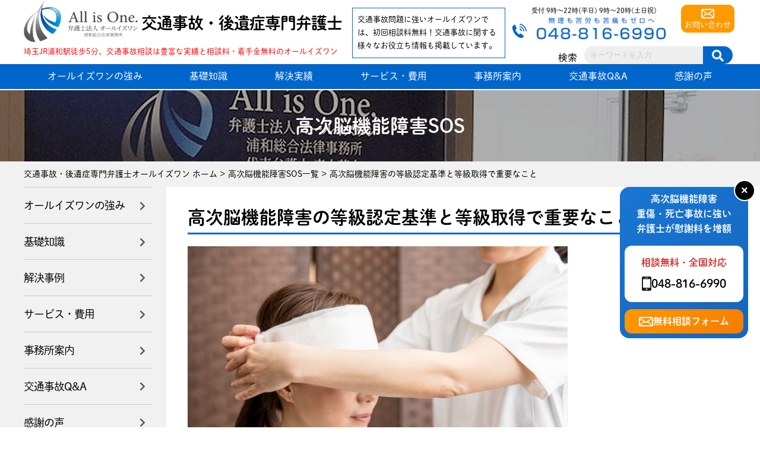

--- FILE ---
content_type: text/html; charset=UTF-8
request_url: https://u-s-kotsujiko.com/nogaishosos/%E9%AB%98%E6%AC%A1%E8%84%B3%E6%A9%9F%E8%83%BD%E9%9A%9C%E5%AE%B3%E3%81%AE%E7%AD%89%E7%B4%9A%E8%AA%8D%E5%AE%9A%E5%9F%BA%E6%BA%96%E3%81%A8%E7%AD%89%E7%B4%9A%E5%8F%96%E5%BE%97/
body_size: 31517
content:
<!--脳外傷SOS-->
<!doctype html>
<html>
<head>
<!-- Global site tag (gtag.js) - Google Ads: 968739933 -->
<script async src="https://www.googletagmanager.com/gtag/js?id=AW-968739933"></script>
<script>
window.dataLayer = window.dataLayer || [];
function gtag(){dataLayer.push(arguments);}
gtag('js', new Date());
gtag('config', 'AW-968739933'); 
gtag('config', 'UA-50871433-4'); //追加
</script>
<!-- Event snippet for 電話タップ conversion page
In your html page, add the snippet and call gtag_report_conversion when someone clicks on the chosen link or button. -->
<script>
function gtag_report_conversion(url) {
var callback = function () {
if (typeof(url) != 'undefined') {
window.location = url;
}
};
gtag('event', 'conversion', {
'send_to': 'AW-968739933/JspgCKLLzKYBEN2Y980D',
'event_callback': callback
});
return false;
}
</script>
<meta charset="UTF-8">
<title>
高次脳機能障害の等級認定基準と等級取得で重要なこと - 交通事故・後遺症専門｜弁護士法人オールイズワン浦和総合法律事務所
</title>
<meta name="format-detection" content="telephone=no">    
<meta name="robots" content="follow,index" />
<meta http-equiv="Content-Style-Type" content="text/css" />
<meta name="viewport" content="width=device-width, initial-scale=1">
<link href="https://use.fontawesome.com/releases/v5.0.11/css/all.css" rel="stylesheet">
<link rel="shortcut icon" href="https://u-s-kotsujiko.com/wp/wp-content/themes/new-urawasogolawoffice/images/favicon.ico" />
<script>
(function(d) {
var config = {
kitId: 'hoy6cqb',
scriptTimeout: 3000,
async: true
},
h=d.documentElement,t=setTimeout(function(){h.className=h.className.replace(/\bwf-loading\b/g,"")+" wf-inactive";},config.scriptTimeout),tk=d.createElement("script"),f=false,s=d.getElementsByTagName("script")[0],a;h.className+=" wf-loading";tk.src='https://use.typekit.net/'+config.kitId+'.js';tk.async=true;tk.onload=tk.onreadystatechange=function(){a=this.readyState;if(f||a&&a!="complete"&&a!="loaded")return;f=true;clearTimeout(t);try{Typekit.load(config)}catch(e){}};s.parentNode.insertBefore(tk,s)
})(document);
</script>
<meta name='robots' content='max-image-preview:large' />
<!-- This site is optimized with the Yoast SEO plugin v12.3 - https://yoast.com/wordpress/plugins/seo/ -->
<meta name="robots" content="max-snippet:-1, max-image-preview:large, max-video-preview:-1"/>
<link rel="canonical" href="https://u-s-kotsujiko.com/nogaishosos/%e9%ab%98%e6%ac%a1%e8%84%b3%e6%a9%9f%e8%83%bd%e9%9a%9c%e5%ae%b3%e3%81%ae%e7%ad%89%e7%b4%9a%e8%aa%8d%e5%ae%9a%e5%9f%ba%e6%ba%96%e3%81%a8%e7%ad%89%e7%b4%9a%e5%8f%96%e5%be%97/" />
<meta property="og:locale" content="ja_JP" />
<meta property="og:type" content="article" />
<meta property="og:title" content="高次脳機能障害の等級認定基準と等級取得で重要なこと - 交通事故・後遺症専門｜弁護士法人オールイズワン浦和総合法律事務所" />
<meta property="og:url" content="https://u-s-kotsujiko.com/nogaishosos/%e9%ab%98%e6%ac%a1%e8%84%b3%e6%a9%9f%e8%83%bd%e9%9a%9c%e5%ae%b3%e3%81%ae%e7%ad%89%e7%b4%9a%e8%aa%8d%e5%ae%9a%e5%9f%ba%e6%ba%96%e3%81%a8%e7%ad%89%e7%b4%9a%e5%8f%96%e5%be%97/" />
<meta property="og:site_name" content="弁護士法人オールイズワン" />
<meta property="og:image" content="https://u-s-kotsujiko.com/wp/wp-content/uploads/2019/08/179df8b7ba5836d396d8d34843c877b5_s.jpg" />
<meta property="og:image:secure_url" content="https://u-s-kotsujiko.com/wp/wp-content/uploads/2019/08/179df8b7ba5836d396d8d34843c877b5_s.jpg" />
<meta property="og:image:width" content="640" />
<meta property="og:image:height" content="427" />
<meta name="twitter:card" content="summary_large_image" />
<meta name="twitter:title" content="高次脳機能障害の等級認定基準と等級取得で重要なこと - 交通事故・後遺症専門｜弁護士法人オールイズワン浦和総合法律事務所" />
<meta name="twitter:image" content="https://u-s-kotsujiko.com/wp/wp-content/uploads/2019/08/179df8b7ba5836d396d8d34843c877b5_s.jpg" />
<script type='application/ld+json' class='yoast-schema-graph yoast-schema-graph--main'>{"@context":"https://schema.org","@graph":[{"@type":"Organization","@id":"https://u-s-kotsujiko.com/#organization","name":"\u5f01\u8b77\u58eb\u6cd5\u4eba\u30aa\u30fc\u30eb\u30a4\u30ba\u30ef\u30f3","url":"https://u-s-kotsujiko.com/","sameAs":[],"logo":{"@type":"ImageObject","@id":"https://u-s-kotsujiko.com/#logo","url":"https://u-s-kotsujiko.com/wp/wp-content/uploads/2019/09/All-is-one-urawa-112px.png","width":112,"height":112,"caption":"\u5f01\u8b77\u58eb\u6cd5\u4eba\u30aa\u30fc\u30eb\u30a4\u30ba\u30ef\u30f3"},"image":{"@id":"https://u-s-kotsujiko.com/#logo"}},{"@type":"WebSite","@id":"https://u-s-kotsujiko.com/#website","url":"https://u-s-kotsujiko.com/","name":"\u5f01\u8b77\u58eb\u6cd5\u4eba\u30aa\u30fc\u30eb\u30a4\u30ba\u30ef\u30f3","publisher":{"@id":"https://u-s-kotsujiko.com/#organization"},"potentialAction":{"@type":"SearchAction","target":"https://u-s-kotsujiko.com/?s={search_term_string}","query-input":"required name=search_term_string"}},{"@type":"ImageObject","@id":"https://u-s-kotsujiko.com/nogaishosos/%e9%ab%98%e6%ac%a1%e8%84%b3%e6%a9%9f%e8%83%bd%e9%9a%9c%e5%ae%b3%e3%81%ae%e7%ad%89%e7%b4%9a%e8%aa%8d%e5%ae%9a%e5%9f%ba%e6%ba%96%e3%81%a8%e7%ad%89%e7%b4%9a%e5%8f%96%e5%be%97/#primaryimage","url":"https://u-s-kotsujiko.com/wp/wp-content/uploads/2019/08/179df8b7ba5836d396d8d34843c877b5_s.jpg","width":640,"height":427},{"@type":"WebPage","@id":"https://u-s-kotsujiko.com/nogaishosos/%e9%ab%98%e6%ac%a1%e8%84%b3%e6%a9%9f%e8%83%bd%e9%9a%9c%e5%ae%b3%e3%81%ae%e7%ad%89%e7%b4%9a%e8%aa%8d%e5%ae%9a%e5%9f%ba%e6%ba%96%e3%81%a8%e7%ad%89%e7%b4%9a%e5%8f%96%e5%be%97/#webpage","url":"https://u-s-kotsujiko.com/nogaishosos/%e9%ab%98%e6%ac%a1%e8%84%b3%e6%a9%9f%e8%83%bd%e9%9a%9c%e5%ae%b3%e3%81%ae%e7%ad%89%e7%b4%9a%e8%aa%8d%e5%ae%9a%e5%9f%ba%e6%ba%96%e3%81%a8%e7%ad%89%e7%b4%9a%e5%8f%96%e5%be%97/","inLanguage":"ja","name":"\u9ad8\u6b21\u8133\u6a5f\u80fd\u969c\u5bb3\u306e\u7b49\u7d1a\u8a8d\u5b9a\u57fa\u6e96\u3068\u7b49\u7d1a\u53d6\u5f97\u3067\u91cd\u8981\u306a\u3053\u3068 - \u4ea4\u901a\u4e8b\u6545\u30fb\u5f8c\u907a\u75c7\u5c02\u9580\uff5c\u5f01\u8b77\u58eb\u6cd5\u4eba\u30aa\u30fc\u30eb\u30a4\u30ba\u30ef\u30f3\u6d66\u548c\u7dcf\u5408\u6cd5\u5f8b\u4e8b\u52d9\u6240","isPartOf":{"@id":"https://u-s-kotsujiko.com/#website"},"primaryImageOfPage":{"@id":"https://u-s-kotsujiko.com/nogaishosos/%e9%ab%98%e6%ac%a1%e8%84%b3%e6%a9%9f%e8%83%bd%e9%9a%9c%e5%ae%b3%e3%81%ae%e7%ad%89%e7%b4%9a%e8%aa%8d%e5%ae%9a%e5%9f%ba%e6%ba%96%e3%81%a8%e7%ad%89%e7%b4%9a%e5%8f%96%e5%be%97/#primaryimage"},"datePublished":"2019-11-26T09:06:30+09:00","dateModified":"2024-02-09T02:43:59+09:00"}]}</script>
<!-- / Yoast SEO plugin. -->
<link rel='dns-prefetch' href='//ajax.googleapis.com' />
<link rel='dns-prefetch' href='//cdnjs.cloudflare.com' />
<!-- <link rel='stylesheet' id='wp-block-library-css' href='https://u-s-kotsujiko.com/wp/wp-includes/css/dist/block-library/style.min.css?ver=6.1.9' type='text/css' media='all' /> -->
<!-- <link rel='stylesheet' id='classic-theme-styles-css' href='https://u-s-kotsujiko.com/wp/wp-includes/css/classic-themes.min.css?ver=1' type='text/css' media='all' /> -->
<link rel="stylesheet" type="text/css" href="//u-s-kotsujiko.com/wp/wp-content/cache/wpfc-minified/23g5ci1h/btzti.css" media="all"/>
<style id='global-styles-inline-css' type='text/css'>
body{--wp--preset--color--black: #000000;--wp--preset--color--cyan-bluish-gray: #abb8c3;--wp--preset--color--white: #ffffff;--wp--preset--color--pale-pink: #f78da7;--wp--preset--color--vivid-red: #cf2e2e;--wp--preset--color--luminous-vivid-orange: #ff6900;--wp--preset--color--luminous-vivid-amber: #fcb900;--wp--preset--color--light-green-cyan: #7bdcb5;--wp--preset--color--vivid-green-cyan: #00d084;--wp--preset--color--pale-cyan-blue: #8ed1fc;--wp--preset--color--vivid-cyan-blue: #0693e3;--wp--preset--color--vivid-purple: #9b51e0;--wp--preset--gradient--vivid-cyan-blue-to-vivid-purple: linear-gradient(135deg,rgba(6,147,227,1) 0%,rgb(155,81,224) 100%);--wp--preset--gradient--light-green-cyan-to-vivid-green-cyan: linear-gradient(135deg,rgb(122,220,180) 0%,rgb(0,208,130) 100%);--wp--preset--gradient--luminous-vivid-amber-to-luminous-vivid-orange: linear-gradient(135deg,rgba(252,185,0,1) 0%,rgba(255,105,0,1) 100%);--wp--preset--gradient--luminous-vivid-orange-to-vivid-red: linear-gradient(135deg,rgba(255,105,0,1) 0%,rgb(207,46,46) 100%);--wp--preset--gradient--very-light-gray-to-cyan-bluish-gray: linear-gradient(135deg,rgb(238,238,238) 0%,rgb(169,184,195) 100%);--wp--preset--gradient--cool-to-warm-spectrum: linear-gradient(135deg,rgb(74,234,220) 0%,rgb(151,120,209) 20%,rgb(207,42,186) 40%,rgb(238,44,130) 60%,rgb(251,105,98) 80%,rgb(254,248,76) 100%);--wp--preset--gradient--blush-light-purple: linear-gradient(135deg,rgb(255,206,236) 0%,rgb(152,150,240) 100%);--wp--preset--gradient--blush-bordeaux: linear-gradient(135deg,rgb(254,205,165) 0%,rgb(254,45,45) 50%,rgb(107,0,62) 100%);--wp--preset--gradient--luminous-dusk: linear-gradient(135deg,rgb(255,203,112) 0%,rgb(199,81,192) 50%,rgb(65,88,208) 100%);--wp--preset--gradient--pale-ocean: linear-gradient(135deg,rgb(255,245,203) 0%,rgb(182,227,212) 50%,rgb(51,167,181) 100%);--wp--preset--gradient--electric-grass: linear-gradient(135deg,rgb(202,248,128) 0%,rgb(113,206,126) 100%);--wp--preset--gradient--midnight: linear-gradient(135deg,rgb(2,3,129) 0%,rgb(40,116,252) 100%);--wp--preset--duotone--dark-grayscale: url('#wp-duotone-dark-grayscale');--wp--preset--duotone--grayscale: url('#wp-duotone-grayscale');--wp--preset--duotone--purple-yellow: url('#wp-duotone-purple-yellow');--wp--preset--duotone--blue-red: url('#wp-duotone-blue-red');--wp--preset--duotone--midnight: url('#wp-duotone-midnight');--wp--preset--duotone--magenta-yellow: url('#wp-duotone-magenta-yellow');--wp--preset--duotone--purple-green: url('#wp-duotone-purple-green');--wp--preset--duotone--blue-orange: url('#wp-duotone-blue-orange');--wp--preset--font-size--small: 13px;--wp--preset--font-size--medium: 20px;--wp--preset--font-size--large: 36px;--wp--preset--font-size--x-large: 42px;--wp--preset--spacing--20: 0.44rem;--wp--preset--spacing--30: 0.67rem;--wp--preset--spacing--40: 1rem;--wp--preset--spacing--50: 1.5rem;--wp--preset--spacing--60: 2.25rem;--wp--preset--spacing--70: 3.38rem;--wp--preset--spacing--80: 5.06rem;}:where(.is-layout-flex){gap: 0.5em;}body .is-layout-flow > .alignleft{float: left;margin-inline-start: 0;margin-inline-end: 2em;}body .is-layout-flow > .alignright{float: right;margin-inline-start: 2em;margin-inline-end: 0;}body .is-layout-flow > .aligncenter{margin-left: auto !important;margin-right: auto !important;}body .is-layout-constrained > .alignleft{float: left;margin-inline-start: 0;margin-inline-end: 2em;}body .is-layout-constrained > .alignright{float: right;margin-inline-start: 2em;margin-inline-end: 0;}body .is-layout-constrained > .aligncenter{margin-left: auto !important;margin-right: auto !important;}body .is-layout-constrained > :where(:not(.alignleft):not(.alignright):not(.alignfull)){max-width: var(--wp--style--global--content-size);margin-left: auto !important;margin-right: auto !important;}body .is-layout-constrained > .alignwide{max-width: var(--wp--style--global--wide-size);}body .is-layout-flex{display: flex;}body .is-layout-flex{flex-wrap: wrap;align-items: center;}body .is-layout-flex > *{margin: 0;}:where(.wp-block-columns.is-layout-flex){gap: 2em;}.has-black-color{color: var(--wp--preset--color--black) !important;}.has-cyan-bluish-gray-color{color: var(--wp--preset--color--cyan-bluish-gray) !important;}.has-white-color{color: var(--wp--preset--color--white) !important;}.has-pale-pink-color{color: var(--wp--preset--color--pale-pink) !important;}.has-vivid-red-color{color: var(--wp--preset--color--vivid-red) !important;}.has-luminous-vivid-orange-color{color: var(--wp--preset--color--luminous-vivid-orange) !important;}.has-luminous-vivid-amber-color{color: var(--wp--preset--color--luminous-vivid-amber) !important;}.has-light-green-cyan-color{color: var(--wp--preset--color--light-green-cyan) !important;}.has-vivid-green-cyan-color{color: var(--wp--preset--color--vivid-green-cyan) !important;}.has-pale-cyan-blue-color{color: var(--wp--preset--color--pale-cyan-blue) !important;}.has-vivid-cyan-blue-color{color: var(--wp--preset--color--vivid-cyan-blue) !important;}.has-vivid-purple-color{color: var(--wp--preset--color--vivid-purple) !important;}.has-black-background-color{background-color: var(--wp--preset--color--black) !important;}.has-cyan-bluish-gray-background-color{background-color: var(--wp--preset--color--cyan-bluish-gray) !important;}.has-white-background-color{background-color: var(--wp--preset--color--white) !important;}.has-pale-pink-background-color{background-color: var(--wp--preset--color--pale-pink) !important;}.has-vivid-red-background-color{background-color: var(--wp--preset--color--vivid-red) !important;}.has-luminous-vivid-orange-background-color{background-color: var(--wp--preset--color--luminous-vivid-orange) !important;}.has-luminous-vivid-amber-background-color{background-color: var(--wp--preset--color--luminous-vivid-amber) !important;}.has-light-green-cyan-background-color{background-color: var(--wp--preset--color--light-green-cyan) !important;}.has-vivid-green-cyan-background-color{background-color: var(--wp--preset--color--vivid-green-cyan) !important;}.has-pale-cyan-blue-background-color{background-color: var(--wp--preset--color--pale-cyan-blue) !important;}.has-vivid-cyan-blue-background-color{background-color: var(--wp--preset--color--vivid-cyan-blue) !important;}.has-vivid-purple-background-color{background-color: var(--wp--preset--color--vivid-purple) !important;}.has-black-border-color{border-color: var(--wp--preset--color--black) !important;}.has-cyan-bluish-gray-border-color{border-color: var(--wp--preset--color--cyan-bluish-gray) !important;}.has-white-border-color{border-color: var(--wp--preset--color--white) !important;}.has-pale-pink-border-color{border-color: var(--wp--preset--color--pale-pink) !important;}.has-vivid-red-border-color{border-color: var(--wp--preset--color--vivid-red) !important;}.has-luminous-vivid-orange-border-color{border-color: var(--wp--preset--color--luminous-vivid-orange) !important;}.has-luminous-vivid-amber-border-color{border-color: var(--wp--preset--color--luminous-vivid-amber) !important;}.has-light-green-cyan-border-color{border-color: var(--wp--preset--color--light-green-cyan) !important;}.has-vivid-green-cyan-border-color{border-color: var(--wp--preset--color--vivid-green-cyan) !important;}.has-pale-cyan-blue-border-color{border-color: var(--wp--preset--color--pale-cyan-blue) !important;}.has-vivid-cyan-blue-border-color{border-color: var(--wp--preset--color--vivid-cyan-blue) !important;}.has-vivid-purple-border-color{border-color: var(--wp--preset--color--vivid-purple) !important;}.has-vivid-cyan-blue-to-vivid-purple-gradient-background{background: var(--wp--preset--gradient--vivid-cyan-blue-to-vivid-purple) !important;}.has-light-green-cyan-to-vivid-green-cyan-gradient-background{background: var(--wp--preset--gradient--light-green-cyan-to-vivid-green-cyan) !important;}.has-luminous-vivid-amber-to-luminous-vivid-orange-gradient-background{background: var(--wp--preset--gradient--luminous-vivid-amber-to-luminous-vivid-orange) !important;}.has-luminous-vivid-orange-to-vivid-red-gradient-background{background: var(--wp--preset--gradient--luminous-vivid-orange-to-vivid-red) !important;}.has-very-light-gray-to-cyan-bluish-gray-gradient-background{background: var(--wp--preset--gradient--very-light-gray-to-cyan-bluish-gray) !important;}.has-cool-to-warm-spectrum-gradient-background{background: var(--wp--preset--gradient--cool-to-warm-spectrum) !important;}.has-blush-light-purple-gradient-background{background: var(--wp--preset--gradient--blush-light-purple) !important;}.has-blush-bordeaux-gradient-background{background: var(--wp--preset--gradient--blush-bordeaux) !important;}.has-luminous-dusk-gradient-background{background: var(--wp--preset--gradient--luminous-dusk) !important;}.has-pale-ocean-gradient-background{background: var(--wp--preset--gradient--pale-ocean) !important;}.has-electric-grass-gradient-background{background: var(--wp--preset--gradient--electric-grass) !important;}.has-midnight-gradient-background{background: var(--wp--preset--gradient--midnight) !important;}.has-small-font-size{font-size: var(--wp--preset--font-size--small) !important;}.has-medium-font-size{font-size: var(--wp--preset--font-size--medium) !important;}.has-large-font-size{font-size: var(--wp--preset--font-size--large) !important;}.has-x-large-font-size{font-size: var(--wp--preset--font-size--x-large) !important;}
.wp-block-navigation a:where(:not(.wp-element-button)){color: inherit;}
:where(.wp-block-columns.is-layout-flex){gap: 2em;}
.wp-block-pullquote{font-size: 1.5em;line-height: 1.6;}
</style>
<!-- <link rel='stylesheet' id='contact-form-7-css' href='https://u-s-kotsujiko.com/wp/wp-content/plugins/contact-form-7/includes/css/styles.css?ver=5.7.7' type='text/css' media='all' /> -->
<!-- <link rel='stylesheet' id='cf7msm_styles-css' href='https://u-s-kotsujiko.com/wp/wp-content/plugins/contact-form-7-multi-step-module/resources/cf7msm.css?ver=4.4.3' type='text/css' media='all' /> -->
<!-- <link rel='stylesheet' id='style-css' href='https://u-s-kotsujiko.com/wp/wp-content/themes/new-urawasogolawoffice/style.css?ver=6.1.9' type='text/css' media='all' /> -->
<!-- <link rel='stylesheet' id='drawer-css' href='https://u-s-kotsujiko.com/wp/wp-content/themes/new-urawasogolawoffice/css/drawer.css?ver=6.1.9' type='text/css' media='all' /> -->
<!-- <link rel='stylesheet' id='main-css' href='https://u-s-kotsujiko.com/wp/wp-content/themes/new-urawasogolawoffice/css/main.css?ver=20251225063747' type='text/css' media='all' /> -->
<!-- <link rel='stylesheet' id='kotei-css' href='https://u-s-kotsujiko.com/wp/wp-content/themes/new-urawasogolawoffice/css/kotei.css?ver=6.1.9' type='text/css' media='all' /> -->
<!-- <link rel='stylesheet' id='skippr-css' href='https://u-s-kotsujiko.com/wp/wp-content/themes/new-urawasogolawoffice/css/skippr.css?ver=6.1.9' type='text/css' media='all' /> -->
<!-- <link rel='stylesheet' id='bxslider-css' href='https://u-s-kotsujiko.com/wp/wp-content/themes/new-urawasogolawoffice/jquery.bxslider.css?ver=6.1.9' type='text/css' media='all' /> -->
<!-- <link rel='stylesheet' id='slick-css' href='https://u-s-kotsujiko.com/wp/wp-content/themes/new-urawasogolawoffice/css/slick.css?ver=6.1.9' type='text/css' media='all' /> -->
<!-- <link rel='stylesheet' id='slick-theme-css' href='https://u-s-kotsujiko.com/wp/wp-content/themes/new-urawasogolawoffice/css/slick-theme.css?ver=6.1.9' type='text/css' media='all' /> -->
<!-- <link rel='stylesheet' id='addtoany-css' href='https://u-s-kotsujiko.com/wp/wp-content/plugins/add-to-any/addtoany.min.css?ver=1.15' type='text/css' media='all' /> -->
<link rel="stylesheet" type="text/css" href="//u-s-kotsujiko.com/wp/wp-content/cache/wpfc-minified/lc73z0q0/btzti.css" media="all"/>
<script type='text/javascript' src='https://u-s-kotsujiko.com/wp/wp-includes/js/jquery/jquery.min.js?ver=3.6.1' id='jquery-core-js'></script>
<script type='text/javascript' src='https://u-s-kotsujiko.com/wp/wp-includes/js/jquery/jquery-migrate.min.js?ver=3.3.2' id='jquery-migrate-js'></script>
<script type='text/javascript' src='https://u-s-kotsujiko.com/wp/wp-content/plugins/add-to-any/addtoany.min.js?ver=1.1' id='addtoany-js'></script>
<script type='text/javascript' id='wpstg-global-js-extra'>
/* <![CDATA[ */
var wpstg = {"nonce":"d8242d1875"};
/* ]]> */
</script>
<script type='text/javascript' src='https://u-s-kotsujiko.com/wp/wp-content/plugins/wp-staging/assets/js/dist/wpstg-blank-loader.js?ver=6.1.9' id='wpstg-global-js'></script>
<link rel="https://api.w.org/" href="https://u-s-kotsujiko.com/wp-json/" /><link rel="EditURI" type="application/rsd+xml" title="RSD" href="https://u-s-kotsujiko.com/wp/xmlrpc.php?rsd" />
<link rel="wlwmanifest" type="application/wlwmanifest+xml" href="https://u-s-kotsujiko.com/wp/wp-includes/wlwmanifest.xml" />
<meta name="generator" content="WordPress 6.1.9" />
<link rel='shortlink' href='https://u-s-kotsujiko.com/?p=3364' />
<link rel="alternate" type="application/json+oembed" href="https://u-s-kotsujiko.com/wp-json/oembed/1.0/embed?url=https%3A%2F%2Fu-s-kotsujiko.com%2Fnogaishosos%2F%25e9%25ab%2598%25e6%25ac%25a1%25e8%2584%25b3%25e6%25a9%259f%25e8%2583%25bd%25e9%259a%259c%25e5%25ae%25b3%25e3%2581%25ae%25e7%25ad%2589%25e7%25b4%259a%25e8%25aa%258d%25e5%25ae%259a%25e5%259f%25ba%25e6%25ba%2596%25e3%2581%25a8%25e7%25ad%2589%25e7%25b4%259a%25e5%258f%2596%25e5%25be%2597%2F" />
<link rel="alternate" type="text/xml+oembed" href="https://u-s-kotsujiko.com/wp-json/oembed/1.0/embed?url=https%3A%2F%2Fu-s-kotsujiko.com%2Fnogaishosos%2F%25e9%25ab%2598%25e6%25ac%25a1%25e8%2584%25b3%25e6%25a9%259f%25e8%2583%25bd%25e9%259a%259c%25e5%25ae%25b3%25e3%2581%25ae%25e7%25ad%2589%25e7%25b4%259a%25e8%25aa%258d%25e5%25ae%259a%25e5%259f%25ba%25e6%25ba%2596%25e3%2581%25a8%25e7%25ad%2589%25e7%25b4%259a%25e5%258f%2596%25e5%25be%2597%2F&#038;format=xml" />
<script data-cfasync="false">
window.a2a_config=window.a2a_config||{};a2a_config.callbacks=[];a2a_config.overlays=[];a2a_config.templates={};a2a_localize = {
Share: "共有",
Save: "ブックマーク",
Subscribe: "購読",
Email: "メール",
Bookmark: "ブックマーク",
ShowAll: "すべて表示する",
ShowLess: "小さく表示する",
FindServices: "サービスを探す",
FindAnyServiceToAddTo: "追加するサービスを今すぐ探す",
PoweredBy: "Powered by",
ShareViaEmail: "メールでシェアする",
SubscribeViaEmail: "メールで購読する",
BookmarkInYourBrowser: "ブラウザにブックマーク",
BookmarkInstructions: "このページをブックマークするには、 Ctrl+D または \u2318+D を押下。",
AddToYourFavorites: "お気に入りに追加",
SendFromWebOrProgram: "任意のメールアドレスまたはメールプログラムから送信",
EmailProgram: "メールプログラム",
More: "詳細&#8230;",
ThanksForSharing: "Thanks for sharing!",
ThanksForFollowing: "Thanks for following!"
};
(function(d,s,a,b){a=d.createElement(s);b=d.getElementsByTagName(s)[0];a.async=1;a.src="https://static.addtoany.com/menu/page.js";b.parentNode.insertBefore(a,b);})(document,"script");
</script>
<script type="text/javascript">
window._se_plugin_version = '8.1.9';
</script>
<link rel="icon" href="https://u-s-kotsujiko.com/wp/wp-content/uploads/2019/09/cropped-All-is-one-urawa-32x32.jpg" sizes="32x32" />
<link rel="icon" href="https://u-s-kotsujiko.com/wp/wp-content/uploads/2019/09/cropped-All-is-one-urawa-192x192.jpg" sizes="192x192" />
<link rel="apple-touch-icon" href="https://u-s-kotsujiko.com/wp/wp-content/uploads/2019/09/cropped-All-is-one-urawa-180x180.jpg" />
<meta name="msapplication-TileImage" content="https://u-s-kotsujiko.com/wp/wp-content/uploads/2019/09/cropped-All-is-one-urawa-270x270.jpg" />
<style type="text/css" id="wp-custom-css">
.case-category a{
overflow: hidden;
}		</style>
</head>
<body class="drawer drawer--top drawer--navbarTopGutter">
<div class="wrapper">
<div id="top"></div>
<!--　スマホ　スライドメニュー-->
<div class="is-sp">
<header class="drawer-navbar drawer-navbar--fixed" role="banner">
<div class="drawer-container">
<div class="drawer-navbar-header">
<div class="align_l">
<div class="h-splogo" style="padding-top:0px; text-align:left;">
<a href="https://u-s-kotsujiko.com"><img src="https://u-s-kotsujiko.com/wp/wp-content/themes/new-urawasogolawoffice/images/toplogo.png" alt="交通事故・後遺症に強い弁護士法人オールイズワン浦和総合法律事務所" width="100%" /></a>
</div>
<div class="h-splogosub">交通事故<br>後遺症専門弁護士</div>
</div>
<button type="button" class="drawer-toggle drawer-hamburger"> <span class="sr-only">toggle navigation</span> <span class="drawer-hamburger-icon"></span> </button>
</div>
<!--　スマホスライドメニュー　-->
<nav class="drawer-nav" role="navigation">
<div class="drawer-menu">
<ul id="accordion" class="accordion">
<li>
<div class="link-s"><a href="https://u-s-kotsujiko.com/advantage">オールイズワンの強み</a><i class="fa fa-chevron-right"></i></div>
</li>
<li>
<div class="link-s"><a href="https://u-s-kotsujiko.com/knowledge">基礎知識</a><i class="fa fa-chevron-right"></i></div>
</li>
<li>
<div class="link-s"><a href="https://u-s-kotsujiko.com/cases/">解決実績<i class="fa fa-chevron-right" style="padding: 2px 30px 0 0;"></i></a></div>
</li>
<li><div class="link-s"><a href="https://u-s-kotsujiko.com/service/fees">サービス・費用</a><i class="fa fa-chevron-right"></i></div>
</li>
<li><div class="link-s"><a href="https://u-s-kotsujiko.com/about">事務所案内</a><i class="fa fa-chevron-right"></i></div>
</li>
<li>
<div class="link-s"><a href="https://u-s-kotsujiko.com/faq">交通事故Q&amp;A<i class="fa fa-chevron-right" style="padding: 2px 30px 0 0;"></i></a></div>
</li>
<li>
<div class="link-s"><a href="https://u-s-kotsujiko.com/thanksvoices">感謝の声<i class="fa fa-chevron-right" style="padding: 2px 30px 0 0;"></i></a></div>
</li>
</ul>
<div class="sp-menu-box">
<div class="align_c u-mt"><a href="https://u-s-kotsujiko.com/shiboujiko"><img src="https://u-s-kotsujiko.com/wp/wp-content/themes/new-urawasogolawoffice/images/sp/img-sp-shiboubtn.svg" alt="" width="80%"/></a></div>
<div class="align_c u-mt-xsmall"><a href="https://u-s-kotsujiko.com/senenishikishogaisos"><img src="https://u-s-kotsujiko.com/wp/wp-content/themes/new-urawasogolawoffice/images/sp/img-sp-senenishikishogaibtn.svg" alt="" width="80%"/></a></div>
<div class="align_c u-mt-xsmall"><a href="https://u-s-kotsujiko.com/nogaishosos"><img src="https://u-s-kotsujiko.com/wp/wp-content/themes/new-urawasogolawoffice/images/sp/img-sp-nougaisyoubtn.svg" alt="" width="80%"/></a></div>
<div class="align_c u-mt-xsmall"><a href="https://u-s-kotsujiko.com/sekizuisonsyousos"><img src="https://u-s-kotsujiko.com/wp/wp-content/themes/new-urawasogolawoffice/images/sp/img-sp-sekizuisonsyoubtn.svg" alt="" width="80%"/></a></div>
<div class="align_c u-mt-xsmall"><a href="https://u-s-kotsujiko.com/kossetsu"><img src="https://u-s-kotsujiko.com/wp/wp-content/themes/new-urawasogolawoffice/images/sp/img-sp-kossetsubtn.svg" alt="" width="80%"/></a></div>
<div class="align_c u-mt-xsmall"><a href="https://u-s-kotsujiko.com/muchisos"><img src="https://u-s-kotsujiko.com/wp/wp-content/themes/new-urawasogolawoffice/images/sp/img-sp-muchiuchibtn.svg" alt="" width="80%"/></a></div>
<div class="align_c u-mt-xsmall"><a href="https://u-s-kotsujiko.com/kouishogai"><img src="https://u-s-kotsujiko.com/wp/wp-content/themes/new-urawasogolawoffice/images/sp/img-sp-kouibtn.svg" alt="" width="80%"/></a></div>
<div class="u-mt text150">検索</div>
<form id="form5" action="https://u-s-kotsujiko.com" method="get">
<input id="sbox5"  id="s" name="s" type="text" placeholder="キーワードを入力" />
<button id="sbtn5" type="submit"><i class="fas fa-search"></i></button>
</form>
<div class="sp-btnbox">
<button type="button" name="" value="" class="spmenubtn-03" onclick="location.href='https://u-s-kotsujiko.com/contact'">
<div class="spmenumail-02">お問い合わせ</div></button>
<!--<div class="u-mt">
<button type="button" name="" value="" class="spmenubtn-satei" onclick="location.href=''">
<div class="spmenusatei">無料査定</div></button>
</div>-->
</div>
</div>
</div>
</nav>
</div>
</header>
</div>
<!--　スマホ　スライドメニュー　ここまで-->
<div class="is-pc">
<div class="h-topbox">
<div class="inbox">
<div class="h-logoarea">
<div class="h-logo">
<a href="https://u-s-kotsujiko.com"><img src="https://u-s-kotsujiko.com/wp/wp-content/themes/new-urawasogolawoffice/images/toplogo.png" alt="弁護士法人オールイズワン浦和総合法律事務所" /></a>
</div>
<div class="h-logotitle">交通事故・後遺症専門弁護士</div>
<div class="red-n text80" style="line-height: 1.3;">埼玉JR浦和駅徒歩5分、交通事故相談は豊富な実績と相談料・着手金無料のオールイズワン</div>
</div>
<div class="headtext">交通事故問題に強いオールイズワンでは、初回相談料無料！交通事故に関する様々なお役立ち情報も掲載しています。</div>
<div class="h-rightbox">
<div class="h-tel-box">
<div class="text70" style="text-align:center">受付 9時〜22時(平日) 9時～20時(土日祝)</div>
<div class="telno"><a href="javascript:void(0)" onclick="gtag('event', 'tel-tap', {'event_category': 'click','event_label': ''});return gtag_report_conversion('tel:048-816-6990');"><img src="https://u-s-kotsujiko.com/wp/wp-content/themes/new-urawasogolawoffice/images/head_tel.jpg" width="230" alt="048-816-6990"/></a></div>
</div>
<a class="h-contact-btn" href="https://u-s-kotsujiko.com/contact"><span class="h-contact-text">お問い合わせ</span></a>
<div class="h-search-title">検索</div>
<div class="h-search-box"><form id="form4" action="https://u-s-kotsujiko.com" method="get">
<input id="sbox4" name="s" type="text" placeholder="キーワードを入力"/>
<button id="sbtn4" type="submit"><i class="fas fa-search"></i></button>
</form></div>
</div>
</div>
<!--　メガメニュー　-->
<div class="menu">
<ul>
<li class="menu-01 menu__mega">
<a href="https://u-s-kotsujiko.com/advantage" class="hmenu">オールイズワンの強み</a>
</li>
<li class="menu-02 menu__mega">
<a href="https://u-s-kotsujiko.com/knowledge" class="hmenu">基礎知識</a>
</li>
<li class="menu-03 menu__mega">
<a href="https://u-s-kotsujiko.com/cases" class="h-menu">解決実績</a>
</li>
<li class="menu-04 menu__mega">
<a href="https://u-s-kotsujiko.com/service/fees" class="h-menu">サービス・費用</a>
</li>
<li class="menu-05 menu__mega">
<a href="https://u-s-kotsujiko.com/about" class="h-menu">事務所案内</a>
</li>
<li class="menu-06 menu__mega">
<a href="https://u-s-kotsujiko.com/faq" class="h-menu">交通事故Q&amp;A</a>
</li>
<li class="menu-07 menu__mega">
<a href="https://u-s-kotsujiko.com/thanksvoices/" class="h-menu">感謝の声</a>
</li>
</ul>
</div>
</div>
</div>
<main role="main"> 
<!-- ページタイトル -->
<div class="page-maintitle-company">
<div class="page-title">高次脳機能障害SOS</div>
</div>
<div class="is-pc">
<div class="breadcrumbs-area">
<div class="text"><a href="https://u-s-kotsujiko.com">交通事故・後遺症専門弁護士オールイズワン ホーム</a> > <a href="https://u-s-kotsujiko.com/nogaishosos/">高次脳機能障害SOS一覧</a> > 高次脳機能障害の等級認定基準と等級取得で重要なこと</div>
</div>
</div>
<!--脊髄損傷SOS 20200524-->
<div class="k-bgbox">
<div class="k-bggray">
<div class="inarea">
<!--サイドエリア-->
<div class="side-area">
<ul id="accordion02" class="accordion-side">
<li>
<div class="link">オールイズワンの強み<i class="fa fa-chevron-right"></i></div>
<ul class="submenu-side">
<li><a href="https://u-s-kotsujiko.com/advantage/manzoku">圧倒的なお客様満足度</a></li>
<li><a href="https://u-s-kotsujiko.com/advantage/renkei/">医師や他の専門家との連携</a></li>
<li><a href="https://u-s-kotsujiko.com/advantage/shindansyosakusei/">等級取得へのこだわり｜医師との連携による精緻な<br>診断書取得</a></li>
<li><a href="https://u-s-kotsujiko.com/advantage/nintei-support">後遺障害等級認定を徹底サポート</a></li>
<li><a href="https://u-s-kotsujiko.com/advantage/shiborikomi">受任件数を絞り込みご依頼者を徹底サポート</a></li>
<li><a href="https://u-s-kotsujiko.com/advantage/kakutoku">裁判基準による賠償金獲得率９８％</a></li>
<li><a href="https://u-s-kotsujiko.com/advantage/negosiate">等級が決まった方へ～交渉力の差～</a></li>
<li><a href="https://u-s-kotsujiko.com/advantage/songaibaishou">交通事故で入院したときの損害賠償</a></li>
</ul>
</li>
<li>
<div class="link">基礎知識<i class="fa fa-chevron-right"></i></div>
<ul class="submenu-side">
<li><a href="https://u-s-kotsujiko.com/knowledge/kotsujiko-bengoshi-henko/">交通事故で依頼した弁護士を変更したいときの対処法と注意点</a></li>
<li><a href="https://u-s-kotsujiko.com/knowledge/hoken-chiryouhi-uchikiri/">保険会社に治療費の支払いを打ち切ると言われたときの注意点と対処法</a></li>
<li><a href="https://u-s-kotsujiko.com/knowledge/jibaiseki-higaishaseikyu/">自賠責保険の被害者請求とは？請求方法からメリットまでを解説</a></li>
<li><a href="https://u-s-kotsujiko.com/knowledge/jikochiryou-kenkouhoken/">交通事故の治療に健康保険を使う際の注意点</a></li>
<li><a href="https://u-s-kotsujiko.com/knowledge/three-basis">賠償金計算における３つの基準</a></li>
<li><a href="https://u-s-kotsujiko.com/knowledge/flow-kaiketsu">交通事故解決までの流れ</a></li>
<li><a href="https://u-s-kotsujiko.com/knowledge/onayami">交通事故問題でお悩みの方へ</a></li>
<li><a href="https://u-s-kotsujiko.com/knowledge/keisan">賠償金の計算方法</a></li>
<li><a href="https://u-s-kotsujiko.com/knowledge/kashitsu-wariai">過失割合・過失相殺とは</a></li>
<li><a href="https://u-s-kotsujiko.com/knowledge/baishokin">こんなに変わる賠償金</a></li>
<li><a href="https://u-s-kotsujiko.com/knowledge/songai-baisyo">傷害部分の損害賠償</a></li>
<li><a href="https://u-s-kotsujiko.com/knowledge/yakuwari-chigai">弁護士と行政書士の役割の違い</a></li>
<li><a href="https://u-s-kotsujiko.com/knowledge/inquiry-timing">弁護士に相談するタイミング</a></li>
<li><a href="https://u-s-kotsujiko.com/knowledge/solve-point">交通事故問題解決のポイント</a></li>
<li><a href="https://u-s-kotsujiko.com/knowledge/chuiten">交通事故直後に対応すべきことと注意点</a></li>
</ul>
</li>
<li>
<div class="link-s"><a href="https://u-s-kotsujiko.com/cases/">解決事例<i class="fa fa-chevron-right" style="padding: 5px 15px 0 0;"></i></a></div>
</li>
<li>
<div class="link">サービス・費用<i class="fa fa-chevron-right"></i></div>
<ul class="submenu-side">
<li><a href="https://u-s-kotsujiko.com/service/fees">弁護士費用について</a></li>
<li><a href="https://u-s-kotsujiko.com/service/fees/bengoshi-tokuyaku">弁護士費用特約とは？</a></li>
<li><a href="https://u-s-kotsujiko.com/service/prepare/">相談までにご用意いただくもの</a></li>
<li><a href="https://u-s-kotsujiko.com/service/night-consulting/">夜間法律相談</a></li>
</ul>
</li>
<li>
<div class="link">事務所案内<i class="fa fa-chevron-right"></i></div>
<ul class="submenu-side">
<li><a href="https://u-s-kotsujiko.com/about/top">事業所紹介</a></li>
<li><a href="https://u-s-kotsujiko.com/about/aoki">代表弁護士 青木 芳之</a></li>
<li><a href="https://u-s-kotsujiko.com/about/todoctors-top">整骨院・接骨院の先生方へ</a></li>
<li><a href="https://u-s-kotsujiko.com/about/media">メディア実績</a></li>
<li><a href="https://u-s-kotsujiko.com/contact/">お問い合わせフォーム</a></li>
<li><a href="https://u-s-kotsujiko.com/knowledge/work-flow">ご相談の流れ</a></li>
</ul>
</li>
<li>
<div class="link-s"><a href="https://u-s-kotsujiko.com/faq">交通事故Q&amp;A<i class="fa fa-chevron-right" style="padding: 5px 15px 0 0;"></i></a></div>
</li>
<li>
<div class="link-s"><a href="https://u-s-kotsujiko.com/thanksvoices/">感謝の声<i class="fa fa-chevron-right" style="padding: 5px 15px 0 0;"></i></a></div>
</li>
</ul>
<div class="side-menu-box">
<div class="align_c u-mt"><a href="https://u-s-kotsujiko.com/shiboujiko"><img src="https://u-s-kotsujiko.com/wp/wp-content/themes/new-urawasogolawoffice/images/sp/img-sp-shiboubtn.svg" alt="" width="100%"/></a></div>
<div class="align_c u-mt-xsmall"><a href="https://u-s-kotsujiko.com/senenishikishogaisos"><img src="https://u-s-kotsujiko.com/wp/wp-content/themes/new-urawasogolawoffice/images/sp/img-sp-senenishikishogaibtn.svg" alt="" width="100%"/></a></div>
<div class="align_c u-mt-xsmall"><a href="https://u-s-kotsujiko.com/nogaishosos"><img src="https://u-s-kotsujiko.com/wp/wp-content/themes/new-urawasogolawoffice/images/sp/img-sp-nougaisyoubtn.svg" alt="" width="100%"/></a></div>
<div class="align_c u-mt-xsmall"><a href="https://u-s-kotsujiko.com/sekizuisonsyousos"><img src="https://u-s-kotsujiko.com/wp/wp-content/themes/new-urawasogolawoffice/images/sp/img-sp-sekizuisonsyoubtn.svg" alt="" width="100%"/></a></div>
<div class="align_c u-mt-xsmall"><a href="https://u-s-kotsujiko.com/kossetsu"><img src="https://u-s-kotsujiko.com/wp/wp-content/themes/new-urawasogolawoffice/images/sp/img-sp-kossetsubtn.svg" alt="" width="100%"/></a></div>
<div class="align_c u-mt-xsmall"><a href="https://u-s-kotsujiko.com/muchisos"><img src="https://u-s-kotsujiko.com/wp/wp-content/themes/new-urawasogolawoffice/images/sp/img-sp-muchiuchibtn.svg" alt="" width="100%"/></a></div>
<div class="align_c u-mt-xsmall"><a href="https://u-s-kotsujiko.com/kouishogai"><img src="https://u-s-kotsujiko.com/wp/wp-content/themes/new-urawasogolawoffice/images/sp/img-sp-kouibtn.svg" alt="" width="100%"/></a></div>
<div class="u-mt text120 align_l">検索</div>
<form id="form-side" action="https://u-s-kotsujiko.com" method="get">
<input id="sbox-side"  id="s" name="s" type="text" placeholder="キーワードを入力" />
<button id="sbtn-side" type="submit"><i class="fas fa-search"></i></button>
</form>
<div class="side-btnbox"><a class="side-mailbtn" href="https://u-s-kotsujiko.com/contact">お問い合わせ</a>
<!--<div class="u-mt"> <a class="side-sateibtn" href="#">無料査定</a> </div>-->
</div>
</div>
</div>
<div class="contents-area">
<h1 class="voice-detail-title">高次脳機能障害の等級認定基準と等級取得で重要なこと</h1>
<div class="is-pc">
<div class="muchi-keyv"><img width="640" height="427" src="https://u-s-kotsujiko.com/wp/wp-content/uploads/2019/08/179df8b7ba5836d396d8d34843c877b5_s.jpg" class="attachment-page_maincatch size-page_maincatch wp-post-image" alt="" decoding="async" loading="lazy" srcset="https://u-s-kotsujiko.com/wp/wp-content/uploads/2019/08/179df8b7ba5836d396d8d34843c877b5_s.jpg 640w, https://u-s-kotsujiko.com/wp/wp-content/uploads/2019/08/179df8b7ba5836d396d8d34843c877b5_s-300x200.jpg 300w" sizes="(max-width: 640px) 100vw, 640px" /></div>
</div>
<div class="is-sp">
<div class="sp-muchi-keyv"><img width="640" height="427" src="https://u-s-kotsujiko.com/wp/wp-content/uploads/2019/08/179df8b7ba5836d396d8d34843c877b5_s.jpg" class="attachment-page_maincatch size-page_maincatch wp-post-image" alt="" decoding="async" loading="lazy" srcset="https://u-s-kotsujiko.com/wp/wp-content/uploads/2019/08/179df8b7ba5836d396d8d34843c877b5_s.jpg 640w, https://u-s-kotsujiko.com/wp/wp-content/uploads/2019/08/179df8b7ba5836d396d8d34843c877b5_s-300x200.jpg 300w" sizes="(max-width: 640px) 100vw, 640px" /></div>
</div>
<div class="toc">
<div class="toc-title">目次</div>
<div class="toc-content">
<ol class="toc-list">
<li><a href="#toc1" tabindex="0">高次脳機能障害の等級認定基準と等級取得で重要なこと</a></li><li><a href="#toc2" tabindex="0">高次脳機能障害の適切な等級が認定されるためのポイント</a></li><ol class="toc-list-depth2"><li><a href="#toc3" tabindex="0">画像所見</a></li><li><a href="#toc4" tabindex="0">日常生活状況報告書</a></li><li><a href="#toc5" tabindex="0">神経心理学的検査</a></li><li><a href="#toc6" tabindex="0">後遺障害診断書</a></li></ol><li><a href="#toc7" tabindex="0">高次脳機能障害の等級が検討される症状</a></li><li><a href="#toc8" tabindex="0">高次脳機能障害で認定される等級と症状の目安</a></li><li><a href="#toc9" tabindex="0">まとめ</a></li>
</ol>
</div>
</div><h2  class="page-c-title-mt50"><span id="toc1">高次脳機能障害の等級認定基準と等級取得で重要なこと</span></h2>
<div class="muchi-context"><p style="margin-top: 1em;">高次脳機能障害は、障害の存在が目に見えにくいことなどから後遺障害等級認定において多くの問題を抱えています。高次脳機能障害が発症すると就労が困難になるケースが多いことや今後被害者を支援していく家族の精神的負担が大きいことなどから、被害者には適切な補償がなされるべきです。</p>
<p style="margin-top: 1em;">この記事では、交通事故の高次脳機能障害の等級について、「高次脳機能障害で適切な等級が認定されるためのポイント」と「高次脳機能障害の後遺障害等級と目安となる症状」を詳しく解説していきます。</p>
</div>
<h2  class="page-c-title-mt50"><span id="toc2">高次脳機能障害の適切な等級が認定されるためのポイント</span></h2>
<div class="muchi-context"><p style="margin-top: 1em;">高次脳機能障害なのかそうでないのかは、頭部CT、頭部MRI等の画像所見や受傷後の意識障害の程度、外傷後健忘の期間などから判断されます。</p>
<p style="margin-top: 1em;">高次脳機能障害の適切な等級が認定されるためには下記の要件が重要です。</p>
<h3  style="margin: 1em 0 1em 0; font-size: 20px;"><span id="toc3">画像所見</span></h3>
<p style="margin-top: 1em;">高次脳機能障害を引き起こす脳損傷は、局在性脳損傷とびまん性脳損傷に分けられます。局在性脳損傷は、画像検査で脳挫傷や外傷性くも膜下出血、急性硬膜下血腫、急性硬膜外血腫がみられるためCTで病変が認められることが多いです。</p>
<p style="margin-top: 1em;">高次脳機能障害の画像所見は通常、急性期のCTやMRIで十分です。しかし、びまん性脳損傷の場合等はCTで異常が見つからないため、MRIによる経時的な脳室や脳溝拡大、脳萎縮により証明します。また、CTやMRIの他にもSPECTやPET等によって病変を判定することもあります。</p>
<p style="margin-top: 1em;"><span class="red-b textbg-ylw-half">高次脳機能障害の認定の条件は、画像により脳に出血・脳細胞の挫滅又は脳室拡大・脳萎縮が認められることです。</span>注意が必要なのは、脳室拡大・脳萎縮は約3ヶ月で完成するため、事故後数年が経過した後に確認された脳室拡大は頭部外傷のびまん性軸索損傷とは無関係とされてしまいます。そのため、高次脳機能障害の疑いがある場合はいち早く行動する必要があります。</p>
<h3  style="margin: 1em 0 1em 0; font-size: 20px;"><span id="toc4">日常生活状況報告書</span></h3>
<p style="margin-top: 1em;">高次脳機能障害の認定手続きでは、医師の意見だけではなく被害者の近くにいる人の意見も重要とされています。</p>
<p style="margin-top: 1em;">日常生活状況報告書は、日常的に被害者と接している家族や近親者、介護者などが被害者の日常生活を監視し該当箇所にチェックを入れたり詳細を記入したりします。</p>
<p style="margin-top: 1em;"><span class="red-b textbg-ylw-half">上手く認定されるポイントは、日常生活状況報告書に脳外傷による障害の存在が示されていることです。他にも、本人が作成した日記、事故前と事故後の被害者の様子をよく知る友人や上司などに日常の様子を文書にまとめてもらうことも有効です。</span></p>
<p><a href="https://u-s-kotsujiko.com/nogaishosos/koujino-nichijo-seikatsu-jokyohukokusho/"><i class="fa fa-angle-double-right" aria-hidden="true"></i> 高次脳機能障害の日常生活状況報告書の書き方と注意点</a></p>
<h3  style="margin: 1em 0 1em 0; font-size: 20px;"><span id="toc5">神経心理学的検査</span></h3>
<p style="margin-top: 1em;">神経心理学的検査は、高次脳機能障害の認知障害、記憶障害、人格変化、注意機能障害、遂行機能障害等の症状を客観的に測るための検査です。様々な神経心理学的検査がありますが、交通事故の高次脳機能障害では下記の検査が一般的です。</p>
<p style="margin-top: 1em; font-weight: bold;">＜軽度意識障害の検査＞</p>
<ul>
<li>見当識チェック</li>
<li>Digit Span</li>
<li>Serial7</li>
</ul>
<p style="margin-top: 1em; font-weight: bold;">＜知能テスト＞</p>
<ul>
<li>長谷川式簡易痴呆スケール改訂版（ＨＤＳ－Ｒ）</li>
<li>MMSE</li>
<li>WAIS-Ⅲ（ウェクスラー成人知能検査）</li>
<li>WISC-Ⅳ（児童向けウェクスラー式知能検査）</li>
<li>コース立方体組み合わせテスト</li>
<li>RCPM（レーヴン色彩マトリックス検査)</li>
</ul>
<p style="margin-top: 1em; font-weight: bold;">＜言語機能のテスト＞</p>
<ul>
<li>標準失語症検査（ＳＬＴＡ）</li>
<li>WAB失語症検査</li>
</ul>
<p style="margin-top: 1em; font-weight: bold;">＜記憶検査＞</p>
<ul>
<li>WMS-R（日本版ウェクスラー記憶検査）</li>
<li>Benton視覚記銘検査</li>
<li>日本版リバーミード行動記憶検査</li>
<li>三宅式記銘検査</li>
</ul>
<p style="margin-top: 1em; font-weight: bold;">＜遂行機能検査＞</p>
<ul>
<li>WCST（ウィスコンシン・カード・ソーティングテスト）</li>
<li>FAB</li>
<li>TMT</li>
<li>BADS</li>
</ul>
<p style="margin-top: 1em; font-weight: bold;">＜注意障害＞</p>
<ul>
<li>PASAT</li>
<li>Trail Making Test</li>
<li>仮名拾い検査</li>
</ul>
<p><a href="https://u-s-kotsujiko.com/nogaishosos/%e9%ab%98%e6%ac%a1%e8%84%b3%e6%a9%9f%e8%83%bd%e9%9a%9c%e5%ae%b3%e3%81%ae%e7%a5%9e%e7%b5%8c%e5%bf%83%e7%90%86%e5%ad%a6%e6%a4%9c%e6%9f%bb/" class="linkIcon">高次脳機能障害の神経心理学検査とは？検査の種類とタイミングについて</a></p>
<h3  style="margin: 1em 0 1em 0; font-size: 20px;"><span id="toc6">後遺障害診断書</span></h3>
<p style="margin-top: 1em;"><span class="red-b textbg-ylw-half">等級認定のためには、後遺障害診断書が大切ですが、そこには、脳外傷を受けたこと、意識障害の程度、関連性のある障害があることなどが記載されているかどうかが重要です。特に、「<a href="https://u-s-kotsujiko.com/nogaishosos/shinkeikeitou-shougai-igakutekiiken/">神経系統の障害に関する医学的意見</a>」の各項目は簡単に書かれてしまうケースが多いですが、その書き方が適切でないことが原因で後遺障害等級が非該当となるケースもあります。</span>また、症状の程度が正確に伝わらないと認定等級が低い場合もあります。</p>
<p style="margin-top: 1em;">記憶障害、注意機能障害、遂行機能障害、社会的行動障害など特微的な症状を症状ごとに整理して後遺障害診断書を作成してもらう必要があります。</p>
<p style="margin-top: 1em;">担当医師には、なるべく具体性を持たせた内容を記入していただけるようお願いしましょう。</p>
</div>
<h2  class="page-c-title-mt50"><span id="toc7">高次脳機能障害の等級が検討される症状</span></h2>
<div class="muchi-context"><p style="margin-top: 1em;">高次脳機能障害とは、事故で頭部に外傷を受けることにより発症します。頭部外傷は、脳挫傷や脳内出血等の局在性のものと脳震盪や軸索損傷等のびまん性のものに分類されます。</p>
<p style="margin-top: 1em;">自賠責保険では、次の５条件のうち一つでも該当するものがある場合は、関係者に照会を行い高次脳機能障害が問題となるかどうかを確認しています。</p>
<ol style="margin-top: 1em;">
<li style="margin-top: 1em;">1.初診時に頭部外傷の診断があり、頭部外傷後の意識障害（半昏睡～昏睡で開眼・応答しない状態：ＪＣＳが３桁、ＧＣＳが８点以下）が少なくとも６時間以上、または健忘症あるいは軽度意識障害（ＪＣＳが２桁～１桁、ＧＣＳが１３～１４点）が少なくとも１週間以上続いた場合</li>
<li style="margin-top: 1em;">2 .経過の診断書または後遺障害診断書において、高次脳機能障害、脳挫傷（後遺症）、びまん性軸索損傷、びまん性脳損傷等の診断がなされている場合</li>
<li style="margin-top: 1em;">3.経過の診断書または後遺障害診断書において、高次脳機能障害を示唆する具体的な症状、あるいは失調性歩行、痙性片麻痺など高次脳機能障害に伴いやすい神経徴候が認められる場合、さらには知能検査など各種神経心理学的検査が施行されている場合</li>
<li style="margin-top: 1em;">4.頭部画像上、初診時の脳外傷が明らかで、少なくとも３か月以内に脳室拡大・脳萎縮が確認される場合</li>
<li style="margin-top: 1em;">5.その他、脳外傷による高次脳機能障害の症状が疑われる場合</li>
</ol>
</div>
<h2  class="page-c-title-mt50"><span id="toc8">高次脳機能障害で認定される等級と症状の目安</span></h2>
<div class="muchi-context"><p style="margin-top: 1em;">高次脳機能障害といってもその症状は様々です。一緒に生活していても障害があるのかどうかわかりにくいという程度の人もいれば、一人では生活できず、常に看視が必要という重い症状を抱える人もいます。</p>
<p style="margin-top: 1em;">高次脳機能障害の症状の違いによって、後遺障害別等級表（自賠責保険）の「神経系統の機能又は精神の障害」として第1級、第2級、第3級、第5級、第7級、第9級のいずれかに分類されることとなります。</p>
<p style="margin-top: 1em;">常に介護が必要な第1級と随時介護が必要な第2級を除き、各等級ごとに次のような目安があります。</p>
<p style="margin-top: 1em; font-weight: bold;">「第9級（一般就労を維持できるが、効率や持続力に問題がある状態）」</p>
<p style="margin-top: 1em;">病名：脳挫傷、急性硬膜外血腫、急性硬膜下血腫、頭蓋骨陥没骨折、頭蓋底骨折、頭蓋骨骨折、左側頭骨骨折、外傷性クモ膜下出血</p>
<p style="margin-top: 1em;">主な症状：</p>
<ul>
<li>・仕事の覚えが悪くなった。</li>
<li>・記憶力が低下し物忘れが多くなった。</li>
<li>・簡単な失敗が多くなった。</li>
<li>・物事に慎重になった。</li>
<li>・車を運転していても速度が遅く、流れに乗れないが気にならない。</li>
<li>・人付き合いが苦手になった。</li>
<li>・イライラするようになった。</li>
<li>・時々ふらつくようになった。</li>
<li>・間違いに気がつかなくなった。</li>
<li>・言葉が出ないことがある。</li>
<li>・大人しくなった。</li>
<li>・就職できてもすぐやめてしまう。</li>
</ul>
<p style="margin-top: 1em; font-weight: bold;">「第7級（一般就労を維持できるが、ミスが多く一般人と同等の作業はできない状態）」</p>
<p style="margin-top: 1em;">病名：外傷性くも膜下出血、頬骨骨折、外傷性脳出血、右大腿骨骨折、頭蓋骨骨折、左急性硬膜下血腫、左側頭葉挫傷</p>
<p style="margin-top: 1em;">主な症状：</p>
<ul>
<li>・職場で人間関係が上手くいかない。</li>
<li>・再就後、同じ問題で退職することになった。</li>
<li>・人の悪口を平気で言う。</li>
<li>・場違いな発言や行動で混乱させる。</li>
<li>・目的地に行けない。</li>
<li>・計画を立てられない。</li>
<li>・いつも上の空。</li>
<li>・些細なことでクレームをいう。</li>
<li>・話題があちこちに飛んで会話にならない。</li>
<li>・要領が悪くなった。</li>
<li>・同時に別の作業ができない。</li>
<li>・忘れ物が多くなった。</li>
<li>・買い物に行くときに財布を忘れる。</li>
<li>・だらしなくなった。</li>
</ul>
<p style="margin-top: 1em; font-weight: bold;">「第5級（単純繰り返し作業であれば就労可能だが、新しい作業を学習できない状態）」</p>
<p style="margin-top: 1em;">病名：頭部外傷、脳挫傷、急性硬膜下血腫</p>
<p style="margin-top: 1em;">主な症状：</p>
<ul>
<li>・決まった店への買い物以外は外出しなくなった。</li>
<li>・計画の立案や実行ができなくなった。</li>
<li>・身だしなみが無関心になった。</li>
<li>・衣類が左右バラバラでも直そうとしない。</li>
<li>・掃除ができなくなった。</li>
<li>・どこにも勤まらずすぐに退職する。</li>
<li>・単純なことも一つ一つ説明しないとできない。</li>
<li>・いくつかの作業が重なると対応できない。</li>
<li>・家では怒りっぽく、家族に怒鳴ることがある。</li>
<li>・同じことを何度もしつこく繰り返す。</li>
<li>・人の気持ちを理解できなくなった。</li>
</ul>
<p style="margin-top: 1em; font-weight: bold;">「第3級（自宅周辺なら一人で外出でき、声かけがなくとも日常の動作を行なえるが、認知障害等が著しく就労は困難な状態）」</p>
<p style="margin-top: 1em;">病名：頭蓋骨骨折、脳挫傷、外傷性くも膜下出血</p>
<p style="margin-top: 1em;">主な症状：</p>
<ul>
<li>・怒りっぽく、家族に怒鳴り散らすことがある。</li>
<li>・外で人と会うのを避けるようになった。</li>
<li>・外出はせず、ほとんど家にいる。</li>
<li>・子供っぽくなった。</li>
<li>・動作が遅くなった。</li>
<li>・自転車に乗れなくなった。</li>
<li>・事故前は活発な生活だったが、事故後は意欲がなくなった。</li>
<li>・近所に買い物に行くが、お金を払えない、品物を選べない等のことから看視が必要。</li>
<li>・近所の道でも間違えて家に帰れないことがある。</li>
<li>・感情の起伏が激しく大声で怒鳴ったり、泣き叫ぶことがある。</li>
<li>・会話の内容がちぐはぐで、すぐに別の話題に代わり、会話が成立しない。</li>
<li>・人格が変わってしまった。</li>
</ul>
<p><a href="https://u-s-kotsujiko.com/nogaishosos/%e9%ab%98%e6%ac%a1%e8%84%b3%e6%a9%9f%e8%83%bd%e9%9a%9c%e5%ae%b3%e3%81%a8%e3%81%af/" class="linkIcon">高次脳機能障害の慰謝料相場とは？算出基準から慰謝料の増額事例まで解説</a></p>
</div>
<h2  class="page-c-title-mt50"><span id="toc9">まとめ</span></h2>
<div class="muchi-context"><p style="margin-top: 1em;">今回は、高次脳機能障害で適切な等級が認定されるためのポイントについて解説しました。高次脳機能障害は被害者だけではなく、ご家族の方にとっても非常に負担の大きい病気です。</p>
<p style="margin-top: 1em;"><span class="red-b textbg-ylw-half">実際には、就労が難しいような被害者であっても後遺障害9級、場合によっては12級にしか認定されないケースが多数ありますが、高次脳機能障害の症状を的確に立証することで等級アップにより賠償額を倍増できる可能性があります。</span></p>
<p style="margin-top: 1em;">適切な等級を獲得して、精神的・肉体的負担を少しでも軽減し、ゆとりある生活を手に入れましょう。</p>
</div>
<div class="is-pc">
<div class="u-mt align_r"><div class="addtoany_shortcode"><div class="a2a_kit a2a_kit_size_32 addtoany_list" data-a2a-url="https://u-s-kotsujiko.com/nogaishosos/%e9%ab%98%e6%ac%a1%e8%84%b3%e6%a9%9f%e8%83%bd%e9%9a%9c%e5%ae%b3%e3%81%ae%e7%ad%89%e7%b4%9a%e8%aa%8d%e5%ae%9a%e5%9f%ba%e6%ba%96%e3%81%a8%e7%ad%89%e7%b4%9a%e5%8f%96%e5%be%97/" data-a2a-title="高次脳機能障害の等級認定基準と等級取得で重要なこと"><a class="a2a_button_facebook" href="https://www.addtoany.com/add_to/facebook?linkurl=https%3A%2F%2Fu-s-kotsujiko.com%2Fnogaishosos%2F%25e9%25ab%2598%25e6%25ac%25a1%25e8%2584%25b3%25e6%25a9%259f%25e8%2583%25bd%25e9%259a%259c%25e5%25ae%25b3%25e3%2581%25ae%25e7%25ad%2589%25e7%25b4%259a%25e8%25aa%258d%25e5%25ae%259a%25e5%259f%25ba%25e6%25ba%2596%25e3%2581%25a8%25e7%25ad%2589%25e7%25b4%259a%25e5%258f%2596%25e5%25be%2597%2F&amp;linkname=%E9%AB%98%E6%AC%A1%E8%84%B3%E6%A9%9F%E8%83%BD%E9%9A%9C%E5%AE%B3%E3%81%AE%E7%AD%89%E7%B4%9A%E8%AA%8D%E5%AE%9A%E5%9F%BA%E6%BA%96%E3%81%A8%E7%AD%89%E7%B4%9A%E5%8F%96%E5%BE%97%E3%81%A7%E9%87%8D%E8%A6%81%E3%81%AA%E3%81%93%E3%81%A8" title="Facebook" rel="nofollow noopener" target="_blank"></a><a class="a2a_button_twitter" href="https://www.addtoany.com/add_to/twitter?linkurl=https%3A%2F%2Fu-s-kotsujiko.com%2Fnogaishosos%2F%25e9%25ab%2598%25e6%25ac%25a1%25e8%2584%25b3%25e6%25a9%259f%25e8%2583%25bd%25e9%259a%259c%25e5%25ae%25b3%25e3%2581%25ae%25e7%25ad%2589%25e7%25b4%259a%25e8%25aa%258d%25e5%25ae%259a%25e5%259f%25ba%25e6%25ba%2596%25e3%2581%25a8%25e7%25ad%2589%25e7%25b4%259a%25e5%258f%2596%25e5%25be%2597%2F&amp;linkname=%E9%AB%98%E6%AC%A1%E8%84%B3%E6%A9%9F%E8%83%BD%E9%9A%9C%E5%AE%B3%E3%81%AE%E7%AD%89%E7%B4%9A%E8%AA%8D%E5%AE%9A%E5%9F%BA%E6%BA%96%E3%81%A8%E7%AD%89%E7%B4%9A%E5%8F%96%E5%BE%97%E3%81%A7%E9%87%8D%E8%A6%81%E3%81%AA%E3%81%93%E3%81%A8" title="Twitter" rel="nofollow noopener" target="_blank"></a><a class="a2a_button_line" href="https://www.addtoany.com/add_to/line?linkurl=https%3A%2F%2Fu-s-kotsujiko.com%2Fnogaishosos%2F%25e9%25ab%2598%25e6%25ac%25a1%25e8%2584%25b3%25e6%25a9%259f%25e8%2583%25bd%25e9%259a%259c%25e5%25ae%25b3%25e3%2581%25ae%25e7%25ad%2589%25e7%25b4%259a%25e8%25aa%258d%25e5%25ae%259a%25e5%259f%25ba%25e6%25ba%2596%25e3%2581%25a8%25e7%25ad%2589%25e7%25b4%259a%25e5%258f%2596%25e5%25be%2597%2F&amp;linkname=%E9%AB%98%E6%AC%A1%E8%84%B3%E6%A9%9F%E8%83%BD%E9%9A%9C%E5%AE%B3%E3%81%AE%E7%AD%89%E7%B4%9A%E8%AA%8D%E5%AE%9A%E5%9F%BA%E6%BA%96%E3%81%A8%E7%AD%89%E7%B4%9A%E5%8F%96%E5%BE%97%E3%81%A7%E9%87%8D%E8%A6%81%E3%81%AA%E3%81%93%E3%81%A8" title="Line" rel="nofollow noopener" target="_blank"></a></div></div></div>
</div>
<div class="is-sp">
<div class="u-mt align_l"><div class="addtoany_shortcode"><div class="a2a_kit a2a_kit_size_32 addtoany_list" data-a2a-url="https://u-s-kotsujiko.com/nogaishosos/%e9%ab%98%e6%ac%a1%e8%84%b3%e6%a9%9f%e8%83%bd%e9%9a%9c%e5%ae%b3%e3%81%ae%e7%ad%89%e7%b4%9a%e8%aa%8d%e5%ae%9a%e5%9f%ba%e6%ba%96%e3%81%a8%e7%ad%89%e7%b4%9a%e5%8f%96%e5%be%97/" data-a2a-title="高次脳機能障害の等級認定基準と等級取得で重要なこと"><a class="a2a_button_facebook" href="https://www.addtoany.com/add_to/facebook?linkurl=https%3A%2F%2Fu-s-kotsujiko.com%2Fnogaishosos%2F%25e9%25ab%2598%25e6%25ac%25a1%25e8%2584%25b3%25e6%25a9%259f%25e8%2583%25bd%25e9%259a%259c%25e5%25ae%25b3%25e3%2581%25ae%25e7%25ad%2589%25e7%25b4%259a%25e8%25aa%258d%25e5%25ae%259a%25e5%259f%25ba%25e6%25ba%2596%25e3%2581%25a8%25e7%25ad%2589%25e7%25b4%259a%25e5%258f%2596%25e5%25be%2597%2F&amp;linkname=%E9%AB%98%E6%AC%A1%E8%84%B3%E6%A9%9F%E8%83%BD%E9%9A%9C%E5%AE%B3%E3%81%AE%E7%AD%89%E7%B4%9A%E8%AA%8D%E5%AE%9A%E5%9F%BA%E6%BA%96%E3%81%A8%E7%AD%89%E7%B4%9A%E5%8F%96%E5%BE%97%E3%81%A7%E9%87%8D%E8%A6%81%E3%81%AA%E3%81%93%E3%81%A8" title="Facebook" rel="nofollow noopener" target="_blank"></a><a class="a2a_button_twitter" href="https://www.addtoany.com/add_to/twitter?linkurl=https%3A%2F%2Fu-s-kotsujiko.com%2Fnogaishosos%2F%25e9%25ab%2598%25e6%25ac%25a1%25e8%2584%25b3%25e6%25a9%259f%25e8%2583%25bd%25e9%259a%259c%25e5%25ae%25b3%25e3%2581%25ae%25e7%25ad%2589%25e7%25b4%259a%25e8%25aa%258d%25e5%25ae%259a%25e5%259f%25ba%25e6%25ba%2596%25e3%2581%25a8%25e7%25ad%2589%25e7%25b4%259a%25e5%258f%2596%25e5%25be%2597%2F&amp;linkname=%E9%AB%98%E6%AC%A1%E8%84%B3%E6%A9%9F%E8%83%BD%E9%9A%9C%E5%AE%B3%E3%81%AE%E7%AD%89%E7%B4%9A%E8%AA%8D%E5%AE%9A%E5%9F%BA%E6%BA%96%E3%81%A8%E7%AD%89%E7%B4%9A%E5%8F%96%E5%BE%97%E3%81%A7%E9%87%8D%E8%A6%81%E3%81%AA%E3%81%93%E3%81%A8" title="Twitter" rel="nofollow noopener" target="_blank"></a><a class="a2a_button_line" href="https://www.addtoany.com/add_to/line?linkurl=https%3A%2F%2Fu-s-kotsujiko.com%2Fnogaishosos%2F%25e9%25ab%2598%25e6%25ac%25a1%25e8%2584%25b3%25e6%25a9%259f%25e8%2583%25bd%25e9%259a%259c%25e5%25ae%25b3%25e3%2581%25ae%25e7%25ad%2589%25e7%25b4%259a%25e8%25aa%258d%25e5%25ae%259a%25e5%259f%25ba%25e6%25ba%2596%25e3%2581%25a8%25e7%25ad%2589%25e7%25b4%259a%25e5%258f%2596%25e5%25be%2597%2F&amp;linkname=%E9%AB%98%E6%AC%A1%E8%84%B3%E6%A9%9F%E8%83%BD%E9%9A%9C%E5%AE%B3%E3%81%AE%E7%AD%89%E7%B4%9A%E8%AA%8D%E5%AE%9A%E5%9F%BA%E6%BA%96%E3%81%A8%E7%AD%89%E7%B4%9A%E5%8F%96%E5%BE%97%E3%81%A7%E9%87%8D%E8%A6%81%E3%81%AA%E3%81%93%E3%81%A8" title="Line" rel="nofollow noopener" target="_blank"></a></div></div></div>
</div>
<h3>関連記事:</h3><div class="related-posts"><div class="related-item"><a href="https://u-s-kotsujiko.com/nogaishosos/%e5%a4%96%e5%82%b7%e6%80%a7%e3%81%8f%e3%82%82%e8%86%9c%e4%b8%8b%e5%87%ba%e8%a1%80%e3%81%ae%e7%97%87%e7%8a%b6%e3%81%a8%e5%be%8c%e9%81%ba%e9%9a%9c%e5%ae%b3%e7%ad%89%e7%b4%9a%e8%aa%8d%e5%ae%9a/" title="交通事故の外傷性くも膜下出血の症状と後遺障害等級認定の知識"><div class="related-thumb"><img width="120" height="80" src="https://u-s-kotsujiko.com/wp/wp-content/uploads/2019/08/136f5785c22b2877e3c3a90991b55ad2_s.jpg" class="attachment-120x120 size-120x120 wp-post-image" alt="交通事故の外傷性くも膜下出血の症状と後遺障害等級認定の知識のアイキャッチ" decoding="async" loading="lazy" style="" srcset="https://u-s-kotsujiko.com/wp/wp-content/uploads/2019/08/136f5785c22b2877e3c3a90991b55ad2_s.jpg 640w, https://u-s-kotsujiko.com/wp/wp-content/uploads/2019/08/136f5785c22b2877e3c3a90991b55ad2_s-300x200.jpg 300w" sizes="(max-width: 120px) 100vw, 120px" /></div><div class="related-title">交通事故の外傷性くも膜下出血の</div></a></div><div class="related-item"><a href="https://u-s-kotsujiko.com/nogaishosos/shinkeikeitou-shougai-igakutekiiken/" title="「神経系統の障害に関する医学的意見」とは？書き方と作成時の注意点"><div class="related-thumb"><img width="120" height="120" src="https://u-s-kotsujiko.com/wp/wp-content/uploads/2019/09/70e484229519b421740f6607b195b2ee_s-120x120.jpg" class="attachment-120x120 size-120x120 wp-post-image" alt="「神経系統の障害に関する医学的意見」とは？書き方と作成時の注意点のアイキャッチ" decoding="async" loading="lazy" style="" srcset="https://u-s-kotsujiko.com/wp/wp-content/uploads/2019/09/70e484229519b421740f6607b195b2ee_s-120x120.jpg 120w, https://u-s-kotsujiko.com/wp/wp-content/uploads/2019/09/70e484229519b421740f6607b195b2ee_s-100x100.jpg 100w, https://u-s-kotsujiko.com/wp/wp-content/uploads/2019/09/70e484229519b421740f6607b195b2ee_s-300x300.jpg 300w, https://u-s-kotsujiko.com/wp/wp-content/uploads/2019/09/70e484229519b421740f6607b195b2ee_s.jpg 455w" sizes="(max-width: 120px) 100vw, 120px" /></div><div class="related-title">「神経系統の障害に関する医学的</div></a></div><div class="related-item"><a href="https://u-s-kotsujiko.com/nogaishosos/%e5%ae%b6%e6%97%8f%e3%81%8c%e4%ba%a4%e9%80%9a%e4%ba%8b%e6%95%85%e3%81%a7%e6%84%8f%e8%ad%98%e4%b8%8d%e6%98%8e%e3%81%ab%e3%81%aa%e3%81%a3%e3%81%9f%e5%a0%b4%e5%90%88%e3%81%ae%e5%af%be%e5%87%a6%e6%b3%95/" title="家族が交通事故で意識不明になった場合の対処法"><div class="related-thumb"><img width="120" height="90" src="https://u-s-kotsujiko.com/wp/wp-content/uploads/2019/08/df6ffb84fd6d28a5a739f57b61c72f63_s.jpg" class="attachment-120x120 size-120x120 wp-post-image" alt="家族が交通事故で意識不明になった場合の対処法のアイキャッチ" decoding="async" loading="lazy" style="" srcset="https://u-s-kotsujiko.com/wp/wp-content/uploads/2019/08/df6ffb84fd6d28a5a739f57b61c72f63_s.jpg 640w, https://u-s-kotsujiko.com/wp/wp-content/uploads/2019/08/df6ffb84fd6d28a5a739f57b61c72f63_s-300x225.jpg 300w" sizes="(max-width: 120px) 100vw, 120px" /></div><div class="related-title">家族が交通事故で意識不明になっ</div></a></div><div class="related-item"><a href="https://u-s-kotsujiko.com/nogaishosos/%e6%9c%aa%e6%88%90%e5%b9%b4%e8%80%85%ef%bc%88%e5%ad%90%e4%be%9b%ef%bc%89%e3%81%ae%e9%ab%98%e6%ac%a1%e8%84%b3%e6%a9%9f%e8%83%bd%e9%9a%9c%e5%ae%b3%e3%81%ae%e7%89%b9%e5%be%b4%e3%81%a8%e7%97%87%e7%8a%b6/" title="未成年者（子供）の高次脳機能障害の特徴と症状固定の注意点"><div class="related-thumb"><img width="120" height="90" src="https://u-s-kotsujiko.com/wp/wp-content/uploads/2019/08/df6ffb84fd6d28a5a739f57b61c72f63_s.jpg" class="attachment-120x120 size-120x120 wp-post-image" alt="未成年者（子供）の高次脳機能障害の特徴と症状固定の注意点のアイキャッチ" decoding="async" loading="lazy" style="" srcset="https://u-s-kotsujiko.com/wp/wp-content/uploads/2019/08/df6ffb84fd6d28a5a739f57b61c72f63_s.jpg 640w, https://u-s-kotsujiko.com/wp/wp-content/uploads/2019/08/df6ffb84fd6d28a5a739f57b61c72f63_s-300x225.jpg 300w" sizes="(max-width: 120px) 100vw, 120px" /></div><div class="related-title">未成年者（子供）の高次脳機能障</div></a></div><div class="related-item"><a href="https://u-s-kotsujiko.com/nogaishosos/%e3%81%aa%e3%81%9c%e3%80%81%e9%ab%98%e6%ac%a1%e8%84%b3%e6%a9%9f%e8%83%bd%e9%9a%9c%e5%ae%b3%e5%b0%82%e9%96%80%e3%81%ae%e5%bc%81%e8%ad%b7%e5%a3%ab%e3%81%8c%e5%bf%85%e8%a6%81%e3%81%aa%e3%81%ae%e3%81%8b/" title="なぜ、高次脳機能障害専門の弁護士が必要なのか"><div class="related-thumb"><img width="120" height="78" src="https://u-s-kotsujiko.com/wp/wp-content/uploads/2019/08/fe8c5a81b25677c0ed8b40df094487e6_s.jpg" class="attachment-120x120 size-120x120 wp-post-image" alt="なぜ、高次脳機能障害専門の弁護士が必要なのかのアイキャッチ" decoding="async" loading="lazy" style="" srcset="https://u-s-kotsujiko.com/wp/wp-content/uploads/2019/08/fe8c5a81b25677c0ed8b40df094487e6_s.jpg 640w, https://u-s-kotsujiko.com/wp/wp-content/uploads/2019/08/fe8c5a81b25677c0ed8b40df094487e6_s-300x195.jpg 300w" sizes="(max-width: 120px) 100vw, 120px" /></div><div class="related-title">なぜ、高次脳機能障害専門の弁護</div></a></div></div></div>
</div>
</div>
</div>
</div>
<!-- contents　終わり-->
</main>
<!-- / main ここまで-->
<!-- 　フッター お知らせ　-->
<div class="is-pc">
<div class="footer-contact">
<h2 class="heading">交通事故・後遺障害被害者専用ダイヤル</h2>
<div class="contact-area">
<div class="detail-contents">
<div class="heading-01">電話で相談</div>
<div class="tel_top">無理も苦労も苦痛もゼロへ</div>
<div class="tel">048-816-6990</div>
<div class="text80" style="margin-top:10px">9時〜22時(平日)9時～20時(土日祝)</div>
</div>
<div class="detail-contents">
<div class="heading-01">メールで相談</div>
<div class="mail"><a class="pbtm-mailbtn" href="https://u-s-kotsujiko.com/contact">お問い合わせ</a></div>
<div class="text80 u-mt-xsmall">24時間受け付けております</div>
</div>
</div>
</div>
</div>
<div class="is-sp">
<!-- ページタイトル -->
<div class="sp-bread-area"><a href="https://u-s-kotsujiko.com">交通事故・後遺症専門弁護士オールイズワン ホーム</a> > <a href="https://u-s-kotsujiko.com/muchisos/">脳外傷SOS一覧</a> > 高次脳機能障害の等級認定基準と等級取得で重要なこと</div>
<div class="footer-contact">
<h2 class="heading">交通事故・後遺障害被害者<br>専用ダイヤル</h2>
<div class="contact-area">
<div class="detail-contents">
<div class="heading-01">電話で相談</div>
<div class="spmenu-contact-02">
<button type="button" name="" value="" class="spmenubtn-tel-03" onclick="location.href='tel:048-816-6990'">
<div class="tel_top">無理も苦労も苦痛もゼロへ</div>
<div class="spmenutel-02">電話でお問い合わせ<br><span class="text80">048-816-6990</span></div>
</button>
<div class="u-mt-xxsmall text80" style="margin-top:10px">ご相談・お問い合わせ　受付時間 / 9時〜22時(平日)9時～20時(土日祝)</div>
</div>
</div>
<div class="detail-contents">
<div class="heading-01">メールで相談</div>
<div class="spmenu-contact-02">
<button type="button" name="" value="" class="spmenubtn-02" onclick="location.href='https://u-s-kotsujiko.com/contact'">
<div class="spmenumail">メールでお問い合わせ</div>
</button>
<div class="u-mt-xsmall text90">24時間受け付けております</div>
</div>
</div>
</div>
</div>
</div>
<!--フッター-->
<div id="popup" class="fixed-banner-container">
<button class="close-btn" id="closeBtn">×</button>
<div class="popup-title">高次脳機能障害<br>重傷・死亡事故に強い<br>弁護士が慰謝料を増額</div>
<div class="info-box">
<div class="info-label">相談無料・全国対応</div>
<div class="phone-number">
<img src="https://u-s-kotsujiko.com/wp/wp-content/themes/new-urawasogolawoffice/images/icon-phone.png" alt="電話" class="phone-icon">
<a href="tel:048-816-6990">048-816-6990</a>
</div>
</div>
<a href="https://u-s-kotsujiko.com/contact/" class="mail-btn">
<img src="https://u-s-kotsujiko.com/wp/wp-content/themes/new-urawasogolawoffice/images/icon-mail-wh.png" alt="メール" class="mail-icon">
<span>無料相談フォーム</a></span>
</a>
</div>
<div class="is-pc">
<p id="page-top"><a href="#top"><img src="https://u-s-kotsujiko.com/wp/wp-content/themes/new-urawasogolawoffice/images/icon-pagetop.png" width="80" height="80" alt="トップへ" /></a></p>
<div class="footer-area">
<div class="f-contents">
<div class="footer-add">
<div><a href="https://u-s-kotsujiko.com"><img src="https://u-s-kotsujiko.com/wp/wp-content/themes/new-urawasogolawoffice/images/toplogo.png" width="80%" alt="弁護士法人オールイズワン 浦和総合法律事務所" /></a></div>
<div class="text90">〒330-0064<br>
埼玉県さいたま市浦和区岸町4丁目26-1<br>
コスタ・タワー浦和A棟202A・B<br>
TEL : 048-816-6990　FAX : 048-825-8687<br>
受付時間 : 9時〜22時(平日)9時～20時(土日祝)</div>
</div>
<div class="footermenubox">
<ul>
<li>事務所案内</li>
<ul class="company">
<li><a href="https://u-s-kotsujiko.com/about/top/" class="link02">事務所紹介</a></li>
<li><a href="https://u-s-kotsujiko.com/about/access/" class="link02">アクセス</a></li>
<li><a href="https://u-s-kotsujiko.com/service/fees/" class="link02">弁護士費用について</a></li>
<li><a href="https://u-s-kotsujiko.com/about/aoki/" class="link02">代表弁護士 青木 芳之</a></li>
<li><a href="https://u-s-kotsujiko.com/contact/" class="link02">お問い合わせフォーム</a></li>
</ul>
</ul>
</div>
<div class="footermenubox02">
<ul>
<li><a href="https://u-s-kotsujiko.com/cases/" class="link02">解決実績</a></li>
<li><a href="https://u-s-kotsujiko.com/faq/" class="link02">トラブル解決Q&amp;A</a></li>
<li><a href="https://u-s-kotsujiko.com/knowledge/" class="link02">基礎知識</a></li>
<li><a href="https://u-s-kotsujiko.com/thanksvoices/" class="link02">感謝の声</a></li>
<li><a href="https://u-s-kotsujiko.com/info-archive/" class="link02">お知らせ・コラム</a></li>
</ul>
</div>
<div class="footermenubox03">
<ul>
<li><a href="https://u-s-kotsujiko.com/muchisos/" class="link02">むちうち症SOS</a></li>
<li><a href="https://u-s-kotsujiko.com/nogaishosos/" class="link02">高次脳機能障害</a></li>
<li><a href="https://u-s-kotsujiko.com/kouishogai/" class="link02">後遺症・症状の種類について</a></li>
</ul>
</div>
</div>
<div class="footer-area-02">
<div class="f-contents-02">
<ul>
<li><a href="https://u-s-kotsujiko.com/privacy/" class="link02">プライバシーポリシー</a></li>
<li><a href="https://u-s-kotsujiko.com/sitemap/" class="link02">サイトマップ</a></li>
<li class="open"><a href="http://u-s-law-saitama.com/" target="_blank" class="link02">事務所サイト</a></li>
</ul>
</div>
</div>
<div class="footer-copyright-box">
<div class="footer-inbox">©弁護士法人All is One. 浦和総合法律事務所 All Rights Reserved.</div>
</div>
</div>
</div>
<div class="is-sp">
<p id="sp-page-top"><a href="#top"><img src="https://u-s-kotsujiko.com/wp/wp-content/themes/new-urawasogolawoffice/images/icon-pagetop.png" width="100%" height="100%" alt="トップへ" /></a></p>
<!-- スマホ　フッターメニュー　-->
<div class="spfooterbox">
<div class="footermenubox">
<table width="100%" class="f-menu-tb">
<tbody>
<tr>
<td class="f-menu-tb01"><a href="https://u-s-kotsujiko.com/about/top/">事務所紹介</a></td>
<td class="f-menu-tb02"><a href="https://u-s-kotsujiko.com/cases/">解決実績</a></td>
</tr>
<tr>
<td class="f-menu-tb01"><span class="text90"><a href="https://u-s-kotsujiko.com/faq/">トラブル解決Q&amp;A</a></span></td>
<td class="f-menu-tb02"><a href="https://u-s-kotsujiko.com/knowledge/">基礎知識</a></td>
</tr>
<tr>
<td class="f-menu-tb01"><a href="https://u-s-kotsujiko.com/muchisos/">むちうち症SOS</a></td>
<td class="f-menu-tb02"><a href="https://u-s-kotsujiko.com/nogaishosos/">高次脳機能障害</a></td>
</tr>
<tr>
<td class="f-menu-tb01"><a href="https://u-s-kotsujiko.com/kouishogai/">後遺症・症状の種類</a></td>
<td class="f-menu-tb02"><a href="https://u-s-kotsujiko.com/contact">お問い合わせ</a></td>
</tr>
</tbody>
</table>
<table width="100%" class="f-menu-tb-02">
<tbody>
<tr>
<td class="f-menu-tb01"><span class="text80"><a href="https://u-s-kotsujiko.com/privacy/">プライバシーポリシー</a></span></td>
<td class="f-menu-tb02"><a href="http://u-s-law-saitama.com/" target="_blank">事務所サイト</a></td>
</tr>
<tr>
<td class="f-menu-tb01"><a href="https://u-s-kotsujiko.com/sitemap/">サイトマップ</a></td>
</tr>
</tbody>
</table>
</div>
<div class="add-box">
<a href="https://u-s-kotsujiko.com"><img src="https://u-s-kotsujiko.com/wp/wp-content/themes/new-urawasogolawoffice/images/toplogo.png" alt="弁護士法人オールイズワン 浦和総合法律事務所" width="70%" /></a>
<div class="align_l text110 u-mt-xsmall">〒330-0064<br>
埼玉県さいたま市浦和区岸町4丁目26-1<br>
コスタ・タワー浦和A棟202A・B<br>
TEL : 048-816-6990<br>
FAX : 048-825-8687<br>
受付時間 : 9時〜22時(平日)9時～20時(土日祝)</div>
</div>
<!-- スマホ　フッターメニュー　-->
<div class="spfooter-copyright-box">
©弁護士法人All is One. 浦和総合法律事務所<br class="is-sp">All Rights Reserved.
</div>
</div>
<div class="footer_kotei">
<button class="f-kotei-r" onclick="location.href='tel:0488166990'"><span class="text60">無料相談 受付</span><br><span class="text50">無理も 苦労も 苦痛も ゼロへ</span><br><span class="text160">048-816-6990</span></button><button class="f-kotei-l" onclick="location.href='https://u-s-kotsujiko.com/contact'"><span class="text200"><i class="far fa-envelope"></i></span><br><span class="text90">お問い合わせ</span></button>
</div>
</div>
<!--is-sp　終わり-->
<script src="https://ajax.googleapis.com/ajax/libs/jquery/2.1.4/jquery.min.js"></script>
<script src="https://cdnjs.cloudflare.com/ajax/libs/iScroll/5.2.0/iscroll.js"></script>
<!--<script src="https://cdnjs.cloudflare.com/ajax/libs/twitter-bootstrap/3.3.7/js/bootstrap.min.js"></script>-->
<div class='code-block code-block-6' style='margin: 8px 0; clear: both;'>
<script type="text/javascript">
jQuery(function($){
if($('.kt-contents-area').length) banner('.kt-contents-area h2, .kt-contents-area h3');
else if($('.contents-area').length) banner('.contents-area h2, .contents-area h3');
function banner(Class){
var size = $(Class).length;
var num = Math.ceil(size / 2);
$(Class).eq(num).before('<span id="CalcBanner"></span>');
}
});
</script>
</div>
<script type='text/javascript' src='https://u-s-kotsujiko.com/wp/wp-content/plugins/contact-form-7/includes/swv/js/index.js?ver=5.7.7' id='swv-js'></script>
<script type='text/javascript' id='contact-form-7-js-extra'>
/* <![CDATA[ */
var wpcf7 = {"api":{"root":"https:\/\/u-s-kotsujiko.com\/wp-json\/","namespace":"contact-form-7\/v1"}};
/* ]]> */
</script>
<script type='text/javascript' src='https://u-s-kotsujiko.com/wp/wp-content/plugins/contact-form-7/includes/js/index.js?ver=5.7.7' id='contact-form-7-js'></script>
<script type='text/javascript' id='cf7msm-js-extra'>
/* <![CDATA[ */
var cf7msm_posted_data = [];
/* ]]> */
</script>
<script type='text/javascript' src='https://u-s-kotsujiko.com/wp/wp-content/plugins/contact-form-7-multi-step-module/resources/cf7msm.min.js?ver=4.4.3' id='cf7msm-js'></script>
<script type='text/javascript' src='https://ajax.googleapis.com/ajax/libs/jquery/2.1.4/jquery.min.js?ver=6.1.9' id='jq-js'></script>
<script type='text/javascript' src='https://u-s-kotsujiko.com/wp/wp-content/themes/new-urawasogolawoffice/js/skippr.min.js?ver=6.1.9' id='skippr-js'></script>
<script type='text/javascript' src='https://u-s-kotsujiko.com/wp/wp-content/themes/new-urawasogolawoffice/js/jquery.bxslider.min.js?ver=6.1.9' id='bxslider-js'></script>
<script type='text/javascript' src='https://u-s-kotsujiko.com/wp/wp-content/themes/new-urawasogolawoffice/js/drawer.min.js?ver=6.1.9' id='drawer-js'></script>
<script type='text/javascript' src='https://u-s-kotsujiko.com/wp/wp-content/themes/new-urawasogolawoffice/js/main.js?ver=6.1.9' id='main-js'></script>
<script type='text/javascript' src='https://u-s-kotsujiko.com/wp/wp-content/themes/new-urawasogolawoffice/js/anime.min.js?ver=6.1.9' id='anime-js'></script>
<script type='text/javascript' src='https://u-s-kotsujiko.com/wp/wp-content/themes/new-urawasogolawoffice/js/scrollMonitor.js?ver=6.1.9' id='scrollMonitor-js'></script>
<script type='text/javascript' src='https://cdnjs.cloudflare.com/ajax/libs/iScroll/5.2.0/iscroll.js?ver=6.1.9' id='iScroll-js'></script>
<script type='text/javascript' src='https://u-s-kotsujiko.com/wp/wp-content/themes/new-urawasogolawoffice/js/slick.min.js?ver=6.1.9' id='slick-js'></script>
<script type='text/javascript' src='https://u-s-kotsujiko.com/wp/wp-content/themes/new-urawasogolawoffice/js/action.js?ver=6.1.9' id='action-js'></script>
<script type='text/javascript' src='https://www.google.com/recaptcha/api.js?render=6LdgKc4rAAAAAKcb58ELemmqIz3i1yOoMerXT3ew&#038;ver=3.0' id='google-recaptcha-js'></script>
<script type='text/javascript' src='https://u-s-kotsujiko.com/wp/wp-includes/js/dist/vendor/regenerator-runtime.min.js?ver=0.13.9' id='regenerator-runtime-js'></script>
<script type='text/javascript' src='https://u-s-kotsujiko.com/wp/wp-includes/js/dist/vendor/wp-polyfill.min.js?ver=3.15.0' id='wp-polyfill-js'></script>
<script type='text/javascript' id='wpcf7-recaptcha-js-extra'>
/* <![CDATA[ */
var wpcf7_recaptcha = {"sitekey":"6LdgKc4rAAAAAKcb58ELemmqIz3i1yOoMerXT3ew","actions":{"homepage":"homepage","contactform":"contactform"}};
/* ]]> */
</script>
<script type='text/javascript' src='https://u-s-kotsujiko.com/wp/wp-content/plugins/contact-form-7/modules/recaptcha/index.js?ver=5.7.7' id='wpcf7-recaptcha-js'></script>
<script>
/* <![CDATA[ */
ai_front = {"insertion_before":"BEFORE","insertion_after":"AFTER","insertion_prepend":"PREPEND CONTENT","insertion_append":"APPEND CONTENT","insertion_replace_content":"REPLACE CONTENT","insertion_replace_element":"REPLACE ELEMENT","visible":"VISIBLE","hidden":"HIDDEN","fallback":"FALLBACK","automatically_placed":"Automatically placed by AdSense Auto ads code","cancel":"Cancel","use":"Use","add":"Add","parent":"Parent","cancel_element_selection":"Cancel element selection","select_parent_element":"Select parent element","css_selector":"CSS selector","use_current_selector":"Use current selector","element":"ELEMENT","path":"PATH","selector":"SELECTOR"};
/* ]]> */
function b2a(a){var b,c=0,l=0,f="",g=[];if(!a)return a;do{var e=a.charCodeAt(c++);var h=a.charCodeAt(c++);var k=a.charCodeAt(c++);var d=e<<16|h<<8|k;e=63&d>>18;h=63&d>>12;k=63&d>>6;d&=63;g[l++]="ABCDEFGHIJKLMNOPQRSTUVWXYZabcdefghijklmnopqrstuvwxyz0123456789+/=".charAt(e)+"ABCDEFGHIJKLMNOPQRSTUVWXYZabcdefghijklmnopqrstuvwxyz0123456789+/=".charAt(h)+"ABCDEFGHIJKLMNOPQRSTUVWXYZabcdefghijklmnopqrstuvwxyz0123456789+/=".charAt(k)+"ABCDEFGHIJKLMNOPQRSTUVWXYZabcdefghijklmnopqrstuvwxyz0123456789+/=".charAt(d)}while(c<
a.length);return f=g.join(""),b=a.length%3,(b?f.slice(0,b-3):f)+"===".slice(b||3)}function a2b(a){var b,c,l,f={},g=0,e=0,h="",k=String.fromCharCode,d=a.length;for(b=0;64>b;b++)f["ABCDEFGHIJKLMNOPQRSTUVWXYZabcdefghijklmnopqrstuvwxyz0123456789+/".charAt(b)]=b;for(c=0;d>c;c++)for(b=f[a.charAt(c)],g=(g<<6)+b,e+=6;8<=e;)((l=255&g>>>(e-=8))||d-2>c)&&(h+=k(l));return h}b64e=function(a){return btoa(encodeURIComponent(a).replace(/%([0-9A-F]{2})/g,function(b,a){return String.fromCharCode("0x"+a)}))};
b64d=function(a){return decodeURIComponent(atob(a).split("").map(function(a){return"%"+("00"+a.charCodeAt(0).toString(16)).slice(-2)}).join(""))};
function ai_run_scripts(){(function(a){if("function"===typeof define&&define.amd){define(a);var c=!0}"object"===typeof exports&&(module.exports=a(),c=!0);if(!c){var d=window.Cookies,b=window.Cookies=a();b.noConflict=function(){window.Cookies=d;return b}}})(function(){function a(){for(var d=0,b={};d<arguments.length;d++){var f=arguments[d],e;for(e in f)b[e]=f[e]}return b}function c(d){function b(){}function f(h,k,g){if("undefined"!==typeof document){g=a({path:"/"},b.defaults,g);"number"===typeof g.expires&&(g.expires=new Date(1*
new Date+864E5*g.expires));g.expires=g.expires?g.expires.toUTCString():"";try{var l=JSON.stringify(k);/^[\{\[]/.test(l)&&(k=l)}catch(p){}k=d.write?d.write(k,h):encodeURIComponent(String(k)).replace(/%(23|24|26|2B|3A|3C|3E|3D|2F|3F|40|5B|5D|5E|60|7B|7D|7C)/g,decodeURIComponent);h=encodeURIComponent(String(h)).replace(/%(23|24|26|2B|5E|60|7C)/g,decodeURIComponent).replace(/[\(\)]/g,escape);l="";for(var n in g)g[n]&&(l+="; "+n,!0!==g[n]&&(l+="="+g[n].split(";")[0]));return document.cookie=h+"="+k+l}}
function e(h,k){if("undefined"!==typeof document){for(var g={},l=document.cookie?document.cookie.split("; "):[],n=0;n<l.length;n++){var p=l[n].split("="),m=p.slice(1).join("=");k||'"'!==m.charAt(0)||(m=m.slice(1,-1));try{var q=p[0].replace(/(%[0-9A-Z]{2})+/g,decodeURIComponent);m=(d.read||d)(m,q)||m.replace(/(%[0-9A-Z]{2})+/g,decodeURIComponent);if(k)try{m=JSON.parse(m)}catch(r){}g[q]=m;if(h===q)break}catch(r){}}return h?g[h]:g}}b.set=f;b.get=function(h){return e(h,!1)};b.getJSON=function(h){return e(h,
!0)};b.remove=function(h,k){f(h,"",a(k,{expires:-1}))};b.defaults={};b.withConverter=c;return b}return c(function(){})});AiCookies=Cookies.noConflict();
ai_check_block=function(a){if(null==a)return!0;var c=AiCookies.getJSON("aiBLOCKS");ai_debug_cookie_status="";null==c&&(c={});"undefined"!==typeof ai_delay_showing_pageviews&&(c.hasOwnProperty(a)||(c[a]={}),c[a].hasOwnProperty("d")||(c[a].d=ai_delay_showing_pageviews));if(c.hasOwnProperty(a))for(var d in c[a]){if("x"==d){var b="",f=document.querySelectorAll('span[data-ai-block="'+a+'"]')[0];"aiHash"in f.dataset&&(b=f.dataset.aiHash);f="";c[a].hasOwnProperty("h")&&(f=c[a].h);var e=new Date;e=c[a][d]-
Math.round(e.getTime()/1E3);if(0<e&&f==b)return ai_debug_cookie_status=a="closed for "+e+" s = "+Math.round(1E4*e/3600/24)/1E4+" days",!1;ai_set_cookie(a,"x","");c[a].hasOwnProperty("i")||c[a].hasOwnProperty("c")||ai_set_cookie(a,"h","")}else if("d"==d){if(0!=c[a][d])return ai_debug_cookie_status=a="delayed for "+c[a][d]+" pageviews",!1}else if("i"==d){b="";f=document.querySelectorAll('span[data-ai-block="'+a+'"]')[0];"aiHash"in f.dataset&&(b=f.dataset.aiHash);f="";c[a].hasOwnProperty("h")&&(f=c[a].h);
if(0==c[a][d]&&f==b)return ai_debug_cookie_status=a="max impressions reached",!1;if(0>c[a][d]&&f==b){e=new Date;e=-c[a][d]-Math.round(e.getTime()/1E3);if(0<e)return ai_debug_cookie_status=a="max imp. reached ("+Math.round(1E4*e/24/3600)/1E4+" days = "+e+" s)",!1;ai_set_cookie(a,"i","");c[a].hasOwnProperty("c")||c[a].hasOwnProperty("x")||ai_set_cookie(a,"h","")}}if("ipt"==d&&0==c[a][d]&&(e=new Date,b=Math.round(e.getTime()/1E3),e=c[a].it-b,0<e))return ai_debug_cookie_status=a="max imp. per time reached ("+
Math.round(1E4*e/24/3600)/1E4+" days = "+e+" s)",!1;if("c"==d){b="";f=document.querySelectorAll('span[data-ai-block="'+a+'"]')[0];"aiHash"in f.dataset&&(b=f.dataset.aiHash);f="";c[a].hasOwnProperty("h")&&(f=c[a].h);if(0==c[a][d]&&f==b)return ai_debug_cookie_status=a="max clicks reached",!1;if(0>c[a][d]&&f==b){e=new Date;e=-c[a][d]-Math.round(e.getTime()/1E3);if(0<e)return ai_debug_cookie_status=a="max clicks reached ("+Math.round(1E4*e/24/3600)/1E4+" days = "+e+" s)",!1;ai_set_cookie(a,"c","");c[a].hasOwnProperty("i")||
c[a].hasOwnProperty("x")||ai_set_cookie(a,"h","")}}if("cpt"==d&&0==c[a][d]&&(e=new Date,b=Math.round(e.getTime()/1E3),e=c[a].ct-b,0<e))return ai_debug_cookie_status=a="max clicks per time reached ("+Math.round(1E4*e/24/3600)/1E4+" days = "+e+" s)",!1}ai_debug_cookie_status="OK";return!0};
ai_check_and_insert_block=function(a,c){if(null==a)return!0;var d=document.getElementsByClassName(c);if(d.length){d=d[0];var b=d.closest(".code-block");if(ai_check_block(a)){if(ai_insert_code(d),b){var f=b.querySelectorAll(".ai-debug-block");b&&f.length&&(b.classList.remove("ai-list-block"),b.classList.remove("ai-list-block-ip"),b.style.visibility="",b.classList.contains("ai-remove-position")&&(b.style.position=""))}}else{f=d.closest("div[data-ai]");if(null!=f&&"undefined"!=typeof f.getAttribute("data-ai")){var e=
JSON.parse(b64d(f.getAttribute("data-ai")));"undefined"!==typeof e&&e.constructor===Array&&(e[1]="",f.setAttribute("data-ai",b64e(JSON.stringify(e))))}f=b.querySelectorAll(".ai-debug-block");b&&f.length&&(b.classList.remove("ai-list-block"),b.classList.remove("ai-list-block-ip"),b.style.visibility="",b.classList.contains("ai-remove-position")&&(b.style.position=""))}d.classList.remove(c)}d=document.querySelectorAll("."+c+"-dbg");b=0;for(f=d.length;b<f;b++)e=d[b],e.querySelector(".ai-status").textContent=
ai_debug_cookie_status,e.querySelector(".ai-cookie-data").textContent=ai_get_cookie_text(a),e.classList.remove(c+"-dbg")};function ai_load_cookie(){var a=AiCookies.getJSON("aiBLOCKS");null==a&&(a={});return a}function ai_get_cookie(a,c){var d="",b=ai_load_cookie();b.hasOwnProperty(a)&&b[a].hasOwnProperty(c)&&(d=b[a][c]);return d}
function ai_set_cookie(a,c,d){var b=ai_load_cookie();if(""===d){if(b.hasOwnProperty(a)){delete b[a][c];a:{c=b[a];for(f in c)if(c.hasOwnProperty(f)){var f=!1;break a}f=!0}f&&delete b[a]}}else b.hasOwnProperty(a)||(b[a]={}),b[a][c]=d;0===Object.keys(b).length&&b.constructor===Object?AiCookies.remove("aiBLOCKS"):AiCookies.set("aiBLOCKS",b,{expires:365,path:"/"});return b}
ai_get_cookie_text=function(a){var c=AiCookies.getJSON("aiBLOCKS");null==c&&(c={});return c.hasOwnProperty(a)?JSON.stringify(c[a]).replace(/"/g,"").replace("{","").replace("}",""):""};
ai_insert=function(d,l,v){for(var p=-1!=l.indexOf(":eq")?jQuery(l):document.querySelectorAll(l),t=0,y=p.length;t<y;t++){var b=p[t];selector_string=b.hasAttribute("id")?"#"+b.getAttribute("id"):b.hasAttribute("class")?"."+b.getAttribute("class").replace(RegExp(" ","g"),"."):"";var u=document.createElement("div");u.innerHTML=v;var m=u.getElementsByClassName("ai-selector-counter")[0];null!=m&&(m.innerText=t+1);m=u.getElementsByClassName("ai-debug-name ai-main")[0];if(null!=m){var k="";"before"==d?k=
ai_front.insertion_before:"after"==d?k=ai_front.insertion_after:"prepend"==d?k=ai_front.insertion_prepend:"append"==d?k=ai_front.insertion_append:"replace-content"==d?k=ai_front.insertion_replace_content:"replace-element"==d&&(k=ai_front.insertion_replace_element);-1==selector_string.indexOf(".ai-viewports")&&(m.innerText=k+" "+l+" ("+b.tagName.toLowerCase()+selector_string+")")}m=document.createRange();k=!0;try{var w=m.createContextualFragment(u.innerHTML)}catch(r){k=!1}"before"==d?k?b.parentNode.insertBefore(w,
b):jQuery(u.innerHTML).insertBefore(jQuery(b)):"after"==d?k?b.parentNode.insertBefore(w,b.nextSibling):jQuery(u.innerHTML).insertBefore(jQuery(b.nextSibling)):"prepend"==d?k?b.insertBefore(w,b.firstChild):jQuery(u.innerHTML).insertBefore(jQuery(b.firstChild)):"append"==d?k?b.insertBefore(w,null):jQuery(u.innerHTML).appendTo(jQuery(b)):"replace-content"==d?(b.innerHTML="",k?b.insertBefore(w,null):jQuery(u.innerHTML).appendTo(jQuery(b))):"replace-element"==d&&(k?b.parentNode.insertBefore(w,b):jQuery(u.innerHTML).insertBefore(jQuery(b)),
b.parentNode.removeChild(b))}};
ai_insert_code=function(d){function l(m,k){return null==m?!1:m.classList?m.classList.contains(k):-1<(" "+m.className+" ").indexOf(" "+k+" ")}function v(m,k){null!=m&&(m.classList?m.classList.add(k):m.className+=" "+k)}function p(m,k){null!=m&&(m.classList?m.classList.remove(k):m.className=m.className.replace(new RegExp("(^|\\b)"+k.split(" ").join("|")+"(\\b|$)","gi")," "))}if("undefined"!=typeof d){var t=!1;if(l(d,"no-visibility-check")||d.offsetWidth||d.offsetHeight||d.getClientRects().length){t=
d.getAttribute("data-code");var y=d.getAttribute("data-insertion"),b=d.getAttribute("data-selector");if(null!=t)if(null!=y&&null!=b){if(-1!=b.indexOf(":eq")?jQuery(b).length:document.querySelectorAll(b).length)ai_insert(y,b,b64d(t)),p(d,"ai-viewports")}else{y=document.createRange();b=!0;try{var u=y.createContextualFragment(b64d(t))}catch(m){b=!1}b?d.parentNode.insertBefore(u,d.nextSibling):jQuery(b64d(t)).insertBefore(jQuery(d.nextSibling));p(d,"ai-viewports")}t=!0}else u=d.previousElementSibling,
l(u,"ai-debug-bar")&&l(u,"ai-debug-script")&&(p(u,"ai-debug-script"),v(u,"ai-debug-viewport-invisible")),p(d,"ai-viewports");return t}};
ai_insert_list_code=function(d){var l=document.getElementsByClassName(d)[0];if("undefined"!=typeof l){var v=ai_insert_code(l),p=l.closest("div.code-block");if(p){v||p.removeAttribute("data-ai");var t=p.querySelectorAll(".ai-debug-block");p&&t.length&&(p.classList.remove("ai-list-block"),p.classList.remove("ai-list-block-ip"),p.style.visibility="",p.classList.contains("ai-remove-position")&&(p.style.position=""))}l.classList.remove(d);v&&ai_process_elements()}};
ai_insert_viewport_code=function(d){var l=document.getElementsByClassName(d)[0];"undefined"!=typeof l&&(ai_insert_code(l),l.classList.remove(d),l.removeAttribute("style"),ai_process_elements())};ai_insert_code_by_class=function(d){var l=document.getElementsByClassName(d)[0];"undefined"!=typeof l&&(ai_insert_code(l),l.classList.remove(d))};
ai_insert_client_code=function(d,l){var v=document.getElementsByClassName(d)[0];if("undefined"!=typeof v){var p=v.getAttribute("data-code");null!=p&&ai_check_block()&&ai_check_and_insert_block()&&(v.setAttribute("data-code",p.substring(Math.floor(l/19))),ai_insert_code_by_class(d),v.remove())}};ai_process_elements_active=!1;
function ai_process_elements(){ai_process_elements_active||setTimeout(function(){ai_process_elements_active=!1;"function"==typeof ai_process_rotations&&ai_process_rotations();"function"==typeof ai_process_lists&&ai_process_lists(jQuery(".ai-list-data"));"function"==typeof ai_process_ip_addresses&&ai_process_ip_addresses(jQuery(".ai-ip-data"));"function"==typeof ai_adb_process_blocks&&ai_adb_process_blocks()},5);ai_process_elements_active=!0}
var Arrive=function(d,l,v){function p(r,c,e){b.addMethod(c,e,r.unbindEvent);b.addMethod(c,e,r.unbindEventWithSelectorOrCallback);b.addMethod(c,e,r.unbindEventWithSelectorAndCallback)}function t(r){r.arrive=k.bindEvent;p(k,r,"unbindArrive");r.leave=w.bindEvent;p(w,r,"unbindLeave")}if(d.MutationObserver&&"undefined"!==typeof HTMLElement){var y=0,b=function(){var r=HTMLElement.prototype.matches||HTMLElement.prototype.webkitMatchesSelector||HTMLElement.prototype.mozMatchesSelector||HTMLElement.prototype.msMatchesSelector;
return{matchesSelector:function(c,e){return c instanceof HTMLElement&&r.call(c,e)},addMethod:function(c,e,f){var a=c[e];c[e]=function(){if(f.length==arguments.length)return f.apply(this,arguments);if("function"==typeof a)return a.apply(this,arguments)}},callCallbacks:function(c,e){e&&e.options.onceOnly&&1==e.firedElems.length&&(c=[c[0]]);for(var f=0,a;a=c[f];f++)a&&a.callback&&a.callback.call(a.elem,a.elem);e&&e.options.onceOnly&&1==e.firedElems.length&&e.me.unbindEventWithSelectorAndCallback.call(e.target,
e.selector,e.callback)},checkChildNodesRecursively:function(c,e,f,a){for(var g=0,h;h=c[g];g++)f(h,e,a)&&a.push({callback:e.callback,elem:h}),0<h.childNodes.length&&b.checkChildNodesRecursively(h.childNodes,e,f,a)},mergeArrays:function(c,e){var f={},a;for(a in c)c.hasOwnProperty(a)&&(f[a]=c[a]);for(a in e)e.hasOwnProperty(a)&&(f[a]=e[a]);return f},toElementsArray:function(c){"undefined"===typeof c||"number"===typeof c.length&&c!==d||(c=[c]);return c}}}(),u=function(){var r=function(){this._eventsBucket=
[];this._beforeRemoving=this._beforeAdding=null};r.prototype.addEvent=function(c,e,f,a){c={target:c,selector:e,options:f,callback:a,firedElems:[]};this._beforeAdding&&this._beforeAdding(c);this._eventsBucket.push(c);return c};r.prototype.removeEvent=function(c){for(var e=this._eventsBucket.length-1,f;f=this._eventsBucket[e];e--)c(f)&&(this._beforeRemoving&&this._beforeRemoving(f),(f=this._eventsBucket.splice(e,1))&&f.length&&(f[0].callback=null))};r.prototype.beforeAdding=function(c){this._beforeAdding=
c};r.prototype.beforeRemoving=function(c){this._beforeRemoving=c};return r}(),m=function(r,c){var e=new u,f=this,a={fireOnAttributesModification:!1};e.beforeAdding(function(g){var h=g.target;if(h===d.document||h===d)h=document.getElementsByTagName("html")[0];var n=new MutationObserver(function(x){c.call(this,x,g)});var q=r(g.options);n.observe(h,q);g.observer=n;g.me=f});e.beforeRemoving(function(g){g.observer.disconnect()});this.bindEvent=function(g,h,n){h=b.mergeArrays(a,h);for(var q=b.toElementsArray(this),
x=0;x<q.length;x++)e.addEvent(q[x],g,h,n)};this.unbindEvent=function(){var g=b.toElementsArray(this);e.removeEvent(function(h){for(var n=0;n<g.length;n++)if(this===v||h.target===g[n])return!0;return!1})};this.unbindEventWithSelectorOrCallback=function(g){var h=b.toElementsArray(this);e.removeEvent("function"===typeof g?function(n){for(var q=0;q<h.length;q++)if((this===v||n.target===h[q])&&n.callback===g)return!0;return!1}:function(n){for(var q=0;q<h.length;q++)if((this===v||n.target===h[q])&&n.selector===
g)return!0;return!1})};this.unbindEventWithSelectorAndCallback=function(g,h){var n=b.toElementsArray(this);e.removeEvent(function(q){for(var x=0;x<n.length;x++)if((this===v||q.target===n[x])&&q.selector===g&&q.callback===h)return!0;return!1})};return this},k=new function(){function r(f,a,g){return b.matchesSelector(f,a.selector)&&(f._id===v&&(f._id=y++),-1==a.firedElems.indexOf(f._id))?(a.firedElems.push(f._id),!0):!1}var c={fireOnAttributesModification:!1,onceOnly:!1,existing:!1};k=new m(function(f){var a=
{attributes:!1,childList:!0,subtree:!0};f.fireOnAttributesModification&&(a.attributes=!0);return a},function(f,a){f.forEach(function(g){var h=g.addedNodes,n=g.target,q=[];null!==h&&0<h.length?b.checkChildNodesRecursively(h,a,r,q):"attributes"===g.type&&r(n,a,q)&&q.push({callback:a.callback,elem:n});b.callCallbacks(q,a)})});var e=k.bindEvent;k.bindEvent=function(f,a,g){"undefined"===typeof g?(g=a,a=c):a=b.mergeArrays(c,a);var h=b.toElementsArray(this);if(a.existing){for(var n=[],q=0;q<h.length;q++)for(var x=
h[q].querySelectorAll(f),z=0;z<x.length;z++)n.push({callback:g,elem:x[z]});if(a.onceOnly&&n.length)return g.call(n[0].elem,n[0].elem);setTimeout(b.callCallbacks,1,n)}e.call(this,f,a,g)};return k},w=new function(){function r(f,a){return b.matchesSelector(f,a.selector)}var c={};w=new m(function(){return{childList:!0,subtree:!0}},function(f,a){f.forEach(function(g){g=g.removedNodes;var h=[];null!==g&&0<g.length&&b.checkChildNodesRecursively(g,a,r,h);b.callCallbacks(h,a)})});var e=w.bindEvent;w.bindEvent=
function(f,a,g){"undefined"===typeof g?(g=a,a=c):a=b.mergeArrays(c,a);e.call(this,f,a,g)};return w};l&&t(l.fn);t(HTMLElement.prototype);t(NodeList.prototype);t(HTMLCollection.prototype);t(HTMLDocument.prototype);t(Window.prototype);l={};p(k,l,"unbindAllArrive");p(w,l,"unbindAllLeave");return l}}(window,"undefined"===typeof jQuery?null:jQuery,void 0);
var $jscomp=$jscomp||{};$jscomp.scope={};$jscomp.createTemplateTagFirstArg=function(a){return a.raw=a};$jscomp.createTemplateTagFirstArgWithRaw=function(a,k){a.raw=k;return a};$jscomp.arrayIteratorImpl=function(a){var k=0;return function(){return k<a.length?{done:!1,value:a[k++]}:{done:!0}}};$jscomp.arrayIterator=function(a){return{next:$jscomp.arrayIteratorImpl(a)}};$jscomp.makeIterator=function(a){var k="undefined"!=typeof Symbol&&Symbol.iterator&&a[Symbol.iterator];return k?k.call(a):$jscomp.arrayIterator(a)};
jQuery(function(a){function k(e){e=e.match(F);return null!=e&&1<e.length&&"string"===typeof e[1]&&0<e[1].length?e[1].toLowerCase():null}function A(e){try{var h=Date.parse(e);isNaN(h)&&(h=null)}catch(J){h=null}if(null==h&&e.includes(" ")){e=e.split(" ");try{h=Date.parse(e[0]);if(e[1].includes(":")){var w=e[1].split(":");h+=1E3*(3600*parseInt(w[0])+60*parseInt(w[1])+parseInt(w[2]))}isNaN(h)&&(h=null)}catch(J){h=null}}return h}function n(){(jQuery("#ai-iab-tcf-bar").length||jQuery(".ai-list-manual").length)&&
"function"==typeof __tcfapi&&"function"==typeof ai_load_blocks&&"undefined"==typeof ai_iab_tcf_callback_installed&&(__tcfapi("addEventListener",2,function(e,h){h&&"useractioncomplete"===e.eventStatus&&(ai_tcData=e,ai_load_blocks(),jQuery("#ai-iab-tcf-status").text("DATA LOADED"),jQuery("#ai-iab-tcf-bar").addClass("status-ok").removeClass("status-error"))}),ai_iab_tcf_callback_installed=!0)}Array.prototype.includes||(Array.prototype.includes=function(e){return!!~this.indexOf(e)});var F=/:\/\/(.[^/:]+)/i;
ai_process_lists=function(e){function h(d,b,g){if(0==d.length){if("!@!"==g)return!0;b!=g&&("true"==g.toLowerCase()?g=!0:"false"==g.toLowerCase()&&(g=!1));return b==g}if("object"!=typeof b&&"array"!=typeof b)return!1;var f=d[0];d=d.slice(1);if("*"==f)for(b=$jscomp.makeIterator(Object.entries(b)),f=b.next();!f.done;f=b.next()){if(f=$jscomp.makeIterator(f.value),f.next(),f=f.next().value,h(d,f,g))return!0}else if(f in b)return h(d,b[f],g);return!1}function w(d,b,g){if("object"!=typeof d||-1==b.indexOf("["))return!1;
b=b.replace(/]| /gi,"").split("[");return h(b,d,g)}function J(){"function"==typeof __tcfapi&&(a("#ai-iab-tcf-status").text("DETECTED"),__tcfapi("getTCData",2,function(d,b){b?(a("#ai-iab-tcf-bar").addClass("status-ok"),"tcloaded"==d.eventStatus||"useractioncomplete"==d.eventStatus?(ai_tcData=d,d.gdprApplies?a("#ai-iab-tcf-status").text("DATA LOADED"):jQuery("#ai-iab-tcf-status").text("GDPR DOES NOT APPLY"),a("#ai-iab-tcf-bar").addClass("status-ok").removeClass("status-error"),setTimeout(function(){ai_process_lists()},
10)):"cmpuishown"==d.eventStatus&&(ai_cmpuishown=!0,a("#ai-iab-tcf-status").text("CMP UI SHOWN"),a("#ai-iab-tcf-bar").addClass("status-ok").removeClass("status-error"))):(a("#ai-iab-tcf-status").text("__tcfapi getTCData failed"),a("#ai-iab-tcf-bar").removeClass("status-ok").addClass("status-error"))}))}function P(d){"function"==typeof __tcfapi?("undefined"==typeof ai_iab_tcf_callback_installed&&n(),"undefined"==typeof ai_tcData_requested&&(ai_tcData_requested=!0,J(),url_parameters_need_tcData=!0)):
d&&(a("#ai-iab-tcf-bar").addClass("status-error").removeClass("status-ok"),a("#ai-iab-tcf-status").text("MISSING: __tcfapi function not found"))}e=null==e?a("div.ai-list-data, meta.ai-list-data"):e.filter(".ai-list-data");if(e.length){e.removeClass("ai-list-data");var G=document.cookie.split(";");G.forEach(function(d,b){G[b]=d.trim()});var Q=getAllUrlParams(window.location.search);if(null!=Q.referrer)var r=Q.referrer;else r=document.referrer,""!=r&&(r=k(r));var K=window.navigator.userAgent,L=K.toLowerCase();
if("undefined"!==typeof MobileDetect)var R=new MobileDetect(K);e.each(function(){var d=a(this).closest("div.code-block"),b=!0,g=a(this).attr("referer-list");if("undefined"!=typeof g){g=b64d(g).split(",");var f=a(this).attr("referer-list-type"),l=!1;a.each(g,function(t,c){if(""==c)return!0;if("*"==c.charAt(0))if("*"==c.charAt(c.length-1)){if(c=c.substr(1,c.length-2),-1!=r.indexOf(c))return l=!0,!1}else{if(c=c.substr(1),r.substr(-c.length)==c)return l=!0,!1}else if("*"==c.charAt(c.length-
1)){if(c=c.substr(0,c.length-1),0==r.indexOf(c))return l=!0,!1}else if("#"==c){if(""==r)return l=!0,!1}else if(c==r)return l=!0,!1});switch(f){case "B":l&&(b=!1);break;case "W":l||(b=!1)}}if(b&&(g=a(this).attr("client-list"),"undefined"!=typeof g&&"undefined"!==typeof R))switch(g=b64d(g).split(","),f=a(this).attr("client-list-type"),l=!1,a.each(g,function(t,c){if(""==c)return!0;if("*"==c.charAt(0))if("*"==c.charAt(c.length-1)){if(c=c.substr(1,c.length-2).toLowerCase(),-1!=L.indexOf(c))return l=!0,
!1}else{if(c=c.substr(1).toLowerCase(),L.substr(-c.length)==c)return l=!0,!1}else if("*"==c.charAt(c.length-1)){if(c=c.substr(0,c.length-1).toLowerCase(),0==L.indexOf(c))return l=!0,!1}else if(R.is(c))return l=!0,!1}),f){case "B":l&&(b=!1);break;case "W":l||(b=!1)}var M=g=!1;if(b&&(f=a(this).attr("parameter-list"),"undefined"!=typeof f)){f=b64d(f).split(",");var u=a(this).attr("parameter-list-type"),S=[];G.forEach(function(t){t=t.split("=");try{var c=JSON.parse(decodeURIComponent(t[1]))}catch(T){c=
decodeURIComponent(t[1])}S[t[0]]=c});var x=!1,H=a(this);a.each(f,function(t,c){var T=c.split("&&");a.each(T,function(X,m){var y=!0;m=m.trim();"!!"==m.substring(0,2)&&(y=!1,m=m.substring(2));var p=m,z="!@!",U=-1!=m.indexOf("["),V=(0==m.indexOf("tcf-v2")||0==m.indexOf("euconsent-v2"))&&-1!=m.indexOf("[");-1!=m.indexOf("=")&&(z=m.split("="),p=z[0],z=z[1],U=-1!=p.indexOf("["),V=(0==p.indexOf("tcf-v2")||0==p.indexOf("euconsent-v2"))&&-1!=p.indexOf("["));if(V)a("#ai-iab-tcf-bar").show(),"object"==typeof ai_tcData?
(a("#ai-iab-tcf-bar").addClass("status-ok"),p=p.replace(/]| /gi,"").split("["),p.shift(),x=(p=h(p,ai_tcData,z))?y:!y):(H.addClass("ai-list-data"),M=!0,"function"==typeof __tcfapi?P(!1):"undefined"==typeof ai_tcData_retrying&&(ai_tcData_retrying=!0,setTimeout(function(){P(!0)},200)));else if(U)x=(p=w(S,p,z))?y:!y;else{var N=!1;"!@!"==z?G.every(function(W){return W.split("=")[0]==m?(N=!0,!1):!0}):N=-1!=G.indexOf(m);x=N?y:!y}if(!x)return!1});if(x)return!1});switch(u){case "B":x&&(b=!1);break;case "W":x||
(b=!1)}a(this).hasClass("ai-list-manual")&&(b?(H.removeClass("ai-list-data"),H.removeClass("ai-list-manual")):(g=!0,H.addClass("ai-list-data")));if(!g&&!M&&(f=a(this).data("debug-info"),"undefined"!=typeof f&&(f=a("."+f),0!=f.length))){var q=f.parent();q.hasClass("ai-debug-info")&&q.remove()}}q=a(this).prevAll(".ai-debug-bar.ai-debug-lists");f=""==r?"#":r;q.find(".ai-debug-name.ai-list-info").text(f).attr("title",K);q.find(".ai-debug-name.ai-list-status").text(b?ai_front.visible:ai_front.hidden);
f=!1;if(b){u=a(this).attr("scheduling-start");var B=a(this).attr("scheduling-end"),C=a(this).attr("scheduling-days");if("undefined"!=typeof u&&"undefined"!=typeof B&&"undefined"!=typeof C){f=!0;var O=parseInt(a(this).attr("scheduling-fallback")),v=parseInt(a(this).attr("gmt"));u=A(b64d(u))+v;B=A(b64d(B))+v;C=b64d(C).split(",");q=a(this).attr("scheduling-type");var D=(new Date).getTime()+v,I=new Date(D),E=I.getDay();0==E?E=6:E--;v=D>=u&&D<B&&C.includes(E.toString());switch(q){case "B":v=!v}v||(b=!1);
I=I.toISOString().split(".")[0].replace("T"," ");q=a(this).prevAll(".ai-debug-bar.ai-debug-scheduling");q.find(".ai-debug-name.ai-scheduling-info").text(I+" "+E+" current_time:"+D.toString()+"  start_date:"+u.toString()+" ="+(D>=u).toString()+" end_date:"+B.toString()+" =:"+(D<B).toString()+" days:"+C.toString()+" =:"+C.includes(E.toString()).toString());q.find(".ai-debug-name.ai-scheduling-status").text(b?ai_front.visible:ai_front.hidden);b||0==O||(q.removeClass("ai-debug-scheduling").addClass("ai-debug-fallback"),
q.find(".ai-debug-name.ai-scheduling-status").text(ai_front.fallback+"="+O))}}if(g||M)return!0;a(this).css({visibility:"",position:"",width:"",height:"","z-index":""});b?(d.css({visibility:""}),d.hasClass("ai-remove-position")&&d.css({position:""}),"undefined"!=typeof a(this).data("code")&&(b=b64d(a(this).data("code")),0!=a(this).closest("head").length?(a(this).after(b),a(this).remove()):a(this).append(b),ai_process_element(this))):f&&!v&&0!=O?(d.css({visibility:""}),d.hasClass("ai-remove-position")&&
d.css({position:""}),a(this).next(".ai-fallback").removeClass("ai-fallback"),"undefined"!=typeof a(this).data("fallback-code")?(b=b64d(a(this).data("fallback-code")),a(this).append(b),ai_process_element(this)):(a(this).hide(),d.find(".ai-debug-block").length||d.hide()),b=d.attr("data-ai"),"undefined"!==typeof b&&!1!==b&&(b=a(this).attr("fallback-tracking"),"undefined"!==typeof b&&!1!==b&&d.attr("data-ai",b))):(a(this).hide(),d.find(".ai-debug-block").length||d.hide(),d.removeAttr("data-ai").removeClass("ai-track"),
d.find(".ai-debug-block").length?(d.css({visibility:""}).removeClass("ai-close"),d.hasClass("ai-remove-position")&&d.css({position:""})):d.hide());a(this).attr("data-code","");a(this).attr("data-fallback-code","");d.removeClass("ai-list-block")})}};a(document).ready(function(e){setTimeout(function(){ai_process_lists();setTimeout(function(){n()},50);if("function"==typeof ai_load_blocks){var h=function(w){"all"===w.consentLevel&&ai_load_blocks()};jQuery(document).on("cmplzEnableScripts",h);jQuery(document).on("cmplz_event_marketing",
h)}jQuery("#ai-iab-tcf-bar").click(function(){AiCookies.remove("euconsent-v2",{path:"/",domain:"."+window.location.hostname});AiCookies.remove("__lxG__consent__v2",{path:"/",domain:"."+window.location.hostname});AiCookies.remove("__lxG__consent__v2_daisybit",{path:"/",domain:"."+window.location.hostname});AiCookies.remove("__lxG__consent__v2_gdaisybit",{path:"/",domain:"."+window.location.hostname});AiCookies.remove("cmplz_marketing",{path:"/",domain:"."+window.location.hostname});AiCookies.remove("cmplz_stats",
{path:"/",domain:"."+window.location.hostname});AiCookies.remove("complianz_consent_status",{path:"/",domain:"."+window.location.hostname});jQuery("#ai-iab-tcf-status").text("COOKIE DELETED")})},5)})});
function ai_process_element(a){setTimeout(function(){"function"==typeof ai_process_rotations_in_element&&ai_process_rotations_in_element(a);"function"==typeof ai_process_lists&&ai_process_lists(jQuery(".ai-list-data",a));"function"==typeof ai_process_ip_addresses&&ai_process_ip_addresses(jQuery(".ai-ip-data",a));"function"==typeof ai_adb_process_blocks&&ai_adb_process_blocks(a)},5)}
function getAllUrlParams(a){var k=a?a.split("?")[1]:window.location.search.slice(1);a={};if(k){k=k.split("#")[0];k=k.split("&");for(var A=0;A<k.length;A++){var n=k[A].split("="),F=void 0,e=n[0].replace(/\[\d*\]/,function(h){F=h.slice(1,-1);return""});n="undefined"===typeof n[1]?"":n[1];e=e.toLowerCase();n=n.toLowerCase();a[e]?("string"===typeof a[e]&&(a[e]=[a[e]]),"undefined"===typeof F?a[e].push(n):a[e][F]=n):a[e]=n}}return a};
ai_run_381156420811 = function(){
ai_document_write=document.write;document.write=function(a){"interactive"==document.readyState?(console.error("document.write called after page load: ",a),"undefined"!=typeof ai_js_errors&&ai_js_errors.push(["document.write called after page load",a,0])):ai_document_write.call(document,a)};
ai_insert ('after', '.sp-muchi-keyv:eq(0)', b64d ('[base64]'));
ai_insert ('after', '.muchi-keyv:eq(0)', b64d ('[base64]'));
ai_insert ('replace-element', '#CalcBanner', b64d ('[base64]/ph5HjgpLoqIjnrpfjgZnjgosiIGNsYXNzPSJpcy1zcCIgLz4KPC9hPgo8L2Rpdj48L2Rpdj4K'));
ai_insert ('append', '.kt-contents-area', b64d ('[base64]/lvIHorbflo6vjgavjgojjgaPjgabntZDmnpzjgYzlpKfjgY3jgY/lpInjgo/[base64]'));
ai_insert ('before', '.addtoany_share_save_container,.addtoany_shortcode', b64d ('[base64]/lvIHorbflo6vjgavjgojjgaPjgabntZDmnpzjgYzlpKfjgY3jgY/lpInjgo/[base64]'));
ai_insert ('before', 'h2:eq(0)', b64d ('[base64]/jg7Pmtablkoznt4/lkIjms5Xlvovkuovli5nmiYDjga7lrp/[base64]'));
};
if (document.readyState === 'complete' || (document.readyState !== 'loading' && !document.documentElement.doScroll)) ai_run_381156420811 (); else document.addEventListener ('DOMContentLoaded', ai_run_381156420811);
ai_js_code = true;
}
function ai_wait_for_jquery(){function b(f,c){var a=document.createElement("script");a.src=f;var d=document.getElementsByTagName("head")[0],e=!1;a.onload=a.onreadystatechange=function(){e||this.readyState&&"loaded"!=this.readyState&&"complete"!=this.readyState||(e=!0,c&&c(),a.onload=a.onreadystatechange=null,d.removeChild(a))};d.appendChild(a)}window.jQuery&&window.jQuery.fn?ai_run_scripts():(ai_jquery_waiting_counter++,4==ai_jquery_waiting_counter&&b("https://u-s-kotsujiko.com/wp/wp-includes/js/jquery/jquery.js?ver=3.6.1",function(){b("https://u-s-kotsujiko.com/wp/wp-includes/js/jquery/jquery-migrate.min.js?ver=6.1.9",
null)}),30>ai_jquery_waiting_counter&&setTimeout(function(){ai_wait_for_jquery()},50))}ai_jquery_waiting_counter=0;ai_wait_for_jquery();
</script>
</div>
</body>
</html><!-- WP Fastest Cache file was created in 0.94178605079651 seconds, on 20-01-26 6:46:32 -->

--- FILE ---
content_type: text/html; charset=utf-8
request_url: https://www.google.com/recaptcha/api2/anchor?ar=1&k=6LdgKc4rAAAAAKcb58ELemmqIz3i1yOoMerXT3ew&co=aHR0cHM6Ly91LXMta290c3VqaWtvLmNvbTo0NDM.&hl=en&v=PoyoqOPhxBO7pBk68S4YbpHZ&size=invisible&anchor-ms=20000&execute-ms=30000&cb=gqp35ro0nvbf
body_size: 48907
content:
<!DOCTYPE HTML><html dir="ltr" lang="en"><head><meta http-equiv="Content-Type" content="text/html; charset=UTF-8">
<meta http-equiv="X-UA-Compatible" content="IE=edge">
<title>reCAPTCHA</title>
<style type="text/css">
/* cyrillic-ext */
@font-face {
  font-family: 'Roboto';
  font-style: normal;
  font-weight: 400;
  font-stretch: 100%;
  src: url(//fonts.gstatic.com/s/roboto/v48/KFO7CnqEu92Fr1ME7kSn66aGLdTylUAMa3GUBHMdazTgWw.woff2) format('woff2');
  unicode-range: U+0460-052F, U+1C80-1C8A, U+20B4, U+2DE0-2DFF, U+A640-A69F, U+FE2E-FE2F;
}
/* cyrillic */
@font-face {
  font-family: 'Roboto';
  font-style: normal;
  font-weight: 400;
  font-stretch: 100%;
  src: url(//fonts.gstatic.com/s/roboto/v48/KFO7CnqEu92Fr1ME7kSn66aGLdTylUAMa3iUBHMdazTgWw.woff2) format('woff2');
  unicode-range: U+0301, U+0400-045F, U+0490-0491, U+04B0-04B1, U+2116;
}
/* greek-ext */
@font-face {
  font-family: 'Roboto';
  font-style: normal;
  font-weight: 400;
  font-stretch: 100%;
  src: url(//fonts.gstatic.com/s/roboto/v48/KFO7CnqEu92Fr1ME7kSn66aGLdTylUAMa3CUBHMdazTgWw.woff2) format('woff2');
  unicode-range: U+1F00-1FFF;
}
/* greek */
@font-face {
  font-family: 'Roboto';
  font-style: normal;
  font-weight: 400;
  font-stretch: 100%;
  src: url(//fonts.gstatic.com/s/roboto/v48/KFO7CnqEu92Fr1ME7kSn66aGLdTylUAMa3-UBHMdazTgWw.woff2) format('woff2');
  unicode-range: U+0370-0377, U+037A-037F, U+0384-038A, U+038C, U+038E-03A1, U+03A3-03FF;
}
/* math */
@font-face {
  font-family: 'Roboto';
  font-style: normal;
  font-weight: 400;
  font-stretch: 100%;
  src: url(//fonts.gstatic.com/s/roboto/v48/KFO7CnqEu92Fr1ME7kSn66aGLdTylUAMawCUBHMdazTgWw.woff2) format('woff2');
  unicode-range: U+0302-0303, U+0305, U+0307-0308, U+0310, U+0312, U+0315, U+031A, U+0326-0327, U+032C, U+032F-0330, U+0332-0333, U+0338, U+033A, U+0346, U+034D, U+0391-03A1, U+03A3-03A9, U+03B1-03C9, U+03D1, U+03D5-03D6, U+03F0-03F1, U+03F4-03F5, U+2016-2017, U+2034-2038, U+203C, U+2040, U+2043, U+2047, U+2050, U+2057, U+205F, U+2070-2071, U+2074-208E, U+2090-209C, U+20D0-20DC, U+20E1, U+20E5-20EF, U+2100-2112, U+2114-2115, U+2117-2121, U+2123-214F, U+2190, U+2192, U+2194-21AE, U+21B0-21E5, U+21F1-21F2, U+21F4-2211, U+2213-2214, U+2216-22FF, U+2308-230B, U+2310, U+2319, U+231C-2321, U+2336-237A, U+237C, U+2395, U+239B-23B7, U+23D0, U+23DC-23E1, U+2474-2475, U+25AF, U+25B3, U+25B7, U+25BD, U+25C1, U+25CA, U+25CC, U+25FB, U+266D-266F, U+27C0-27FF, U+2900-2AFF, U+2B0E-2B11, U+2B30-2B4C, U+2BFE, U+3030, U+FF5B, U+FF5D, U+1D400-1D7FF, U+1EE00-1EEFF;
}
/* symbols */
@font-face {
  font-family: 'Roboto';
  font-style: normal;
  font-weight: 400;
  font-stretch: 100%;
  src: url(//fonts.gstatic.com/s/roboto/v48/KFO7CnqEu92Fr1ME7kSn66aGLdTylUAMaxKUBHMdazTgWw.woff2) format('woff2');
  unicode-range: U+0001-000C, U+000E-001F, U+007F-009F, U+20DD-20E0, U+20E2-20E4, U+2150-218F, U+2190, U+2192, U+2194-2199, U+21AF, U+21E6-21F0, U+21F3, U+2218-2219, U+2299, U+22C4-22C6, U+2300-243F, U+2440-244A, U+2460-24FF, U+25A0-27BF, U+2800-28FF, U+2921-2922, U+2981, U+29BF, U+29EB, U+2B00-2BFF, U+4DC0-4DFF, U+FFF9-FFFB, U+10140-1018E, U+10190-1019C, U+101A0, U+101D0-101FD, U+102E0-102FB, U+10E60-10E7E, U+1D2C0-1D2D3, U+1D2E0-1D37F, U+1F000-1F0FF, U+1F100-1F1AD, U+1F1E6-1F1FF, U+1F30D-1F30F, U+1F315, U+1F31C, U+1F31E, U+1F320-1F32C, U+1F336, U+1F378, U+1F37D, U+1F382, U+1F393-1F39F, U+1F3A7-1F3A8, U+1F3AC-1F3AF, U+1F3C2, U+1F3C4-1F3C6, U+1F3CA-1F3CE, U+1F3D4-1F3E0, U+1F3ED, U+1F3F1-1F3F3, U+1F3F5-1F3F7, U+1F408, U+1F415, U+1F41F, U+1F426, U+1F43F, U+1F441-1F442, U+1F444, U+1F446-1F449, U+1F44C-1F44E, U+1F453, U+1F46A, U+1F47D, U+1F4A3, U+1F4B0, U+1F4B3, U+1F4B9, U+1F4BB, U+1F4BF, U+1F4C8-1F4CB, U+1F4D6, U+1F4DA, U+1F4DF, U+1F4E3-1F4E6, U+1F4EA-1F4ED, U+1F4F7, U+1F4F9-1F4FB, U+1F4FD-1F4FE, U+1F503, U+1F507-1F50B, U+1F50D, U+1F512-1F513, U+1F53E-1F54A, U+1F54F-1F5FA, U+1F610, U+1F650-1F67F, U+1F687, U+1F68D, U+1F691, U+1F694, U+1F698, U+1F6AD, U+1F6B2, U+1F6B9-1F6BA, U+1F6BC, U+1F6C6-1F6CF, U+1F6D3-1F6D7, U+1F6E0-1F6EA, U+1F6F0-1F6F3, U+1F6F7-1F6FC, U+1F700-1F7FF, U+1F800-1F80B, U+1F810-1F847, U+1F850-1F859, U+1F860-1F887, U+1F890-1F8AD, U+1F8B0-1F8BB, U+1F8C0-1F8C1, U+1F900-1F90B, U+1F93B, U+1F946, U+1F984, U+1F996, U+1F9E9, U+1FA00-1FA6F, U+1FA70-1FA7C, U+1FA80-1FA89, U+1FA8F-1FAC6, U+1FACE-1FADC, U+1FADF-1FAE9, U+1FAF0-1FAF8, U+1FB00-1FBFF;
}
/* vietnamese */
@font-face {
  font-family: 'Roboto';
  font-style: normal;
  font-weight: 400;
  font-stretch: 100%;
  src: url(//fonts.gstatic.com/s/roboto/v48/KFO7CnqEu92Fr1ME7kSn66aGLdTylUAMa3OUBHMdazTgWw.woff2) format('woff2');
  unicode-range: U+0102-0103, U+0110-0111, U+0128-0129, U+0168-0169, U+01A0-01A1, U+01AF-01B0, U+0300-0301, U+0303-0304, U+0308-0309, U+0323, U+0329, U+1EA0-1EF9, U+20AB;
}
/* latin-ext */
@font-face {
  font-family: 'Roboto';
  font-style: normal;
  font-weight: 400;
  font-stretch: 100%;
  src: url(//fonts.gstatic.com/s/roboto/v48/KFO7CnqEu92Fr1ME7kSn66aGLdTylUAMa3KUBHMdazTgWw.woff2) format('woff2');
  unicode-range: U+0100-02BA, U+02BD-02C5, U+02C7-02CC, U+02CE-02D7, U+02DD-02FF, U+0304, U+0308, U+0329, U+1D00-1DBF, U+1E00-1E9F, U+1EF2-1EFF, U+2020, U+20A0-20AB, U+20AD-20C0, U+2113, U+2C60-2C7F, U+A720-A7FF;
}
/* latin */
@font-face {
  font-family: 'Roboto';
  font-style: normal;
  font-weight: 400;
  font-stretch: 100%;
  src: url(//fonts.gstatic.com/s/roboto/v48/KFO7CnqEu92Fr1ME7kSn66aGLdTylUAMa3yUBHMdazQ.woff2) format('woff2');
  unicode-range: U+0000-00FF, U+0131, U+0152-0153, U+02BB-02BC, U+02C6, U+02DA, U+02DC, U+0304, U+0308, U+0329, U+2000-206F, U+20AC, U+2122, U+2191, U+2193, U+2212, U+2215, U+FEFF, U+FFFD;
}
/* cyrillic-ext */
@font-face {
  font-family: 'Roboto';
  font-style: normal;
  font-weight: 500;
  font-stretch: 100%;
  src: url(//fonts.gstatic.com/s/roboto/v48/KFO7CnqEu92Fr1ME7kSn66aGLdTylUAMa3GUBHMdazTgWw.woff2) format('woff2');
  unicode-range: U+0460-052F, U+1C80-1C8A, U+20B4, U+2DE0-2DFF, U+A640-A69F, U+FE2E-FE2F;
}
/* cyrillic */
@font-face {
  font-family: 'Roboto';
  font-style: normal;
  font-weight: 500;
  font-stretch: 100%;
  src: url(//fonts.gstatic.com/s/roboto/v48/KFO7CnqEu92Fr1ME7kSn66aGLdTylUAMa3iUBHMdazTgWw.woff2) format('woff2');
  unicode-range: U+0301, U+0400-045F, U+0490-0491, U+04B0-04B1, U+2116;
}
/* greek-ext */
@font-face {
  font-family: 'Roboto';
  font-style: normal;
  font-weight: 500;
  font-stretch: 100%;
  src: url(//fonts.gstatic.com/s/roboto/v48/KFO7CnqEu92Fr1ME7kSn66aGLdTylUAMa3CUBHMdazTgWw.woff2) format('woff2');
  unicode-range: U+1F00-1FFF;
}
/* greek */
@font-face {
  font-family: 'Roboto';
  font-style: normal;
  font-weight: 500;
  font-stretch: 100%;
  src: url(//fonts.gstatic.com/s/roboto/v48/KFO7CnqEu92Fr1ME7kSn66aGLdTylUAMa3-UBHMdazTgWw.woff2) format('woff2');
  unicode-range: U+0370-0377, U+037A-037F, U+0384-038A, U+038C, U+038E-03A1, U+03A3-03FF;
}
/* math */
@font-face {
  font-family: 'Roboto';
  font-style: normal;
  font-weight: 500;
  font-stretch: 100%;
  src: url(//fonts.gstatic.com/s/roboto/v48/KFO7CnqEu92Fr1ME7kSn66aGLdTylUAMawCUBHMdazTgWw.woff2) format('woff2');
  unicode-range: U+0302-0303, U+0305, U+0307-0308, U+0310, U+0312, U+0315, U+031A, U+0326-0327, U+032C, U+032F-0330, U+0332-0333, U+0338, U+033A, U+0346, U+034D, U+0391-03A1, U+03A3-03A9, U+03B1-03C9, U+03D1, U+03D5-03D6, U+03F0-03F1, U+03F4-03F5, U+2016-2017, U+2034-2038, U+203C, U+2040, U+2043, U+2047, U+2050, U+2057, U+205F, U+2070-2071, U+2074-208E, U+2090-209C, U+20D0-20DC, U+20E1, U+20E5-20EF, U+2100-2112, U+2114-2115, U+2117-2121, U+2123-214F, U+2190, U+2192, U+2194-21AE, U+21B0-21E5, U+21F1-21F2, U+21F4-2211, U+2213-2214, U+2216-22FF, U+2308-230B, U+2310, U+2319, U+231C-2321, U+2336-237A, U+237C, U+2395, U+239B-23B7, U+23D0, U+23DC-23E1, U+2474-2475, U+25AF, U+25B3, U+25B7, U+25BD, U+25C1, U+25CA, U+25CC, U+25FB, U+266D-266F, U+27C0-27FF, U+2900-2AFF, U+2B0E-2B11, U+2B30-2B4C, U+2BFE, U+3030, U+FF5B, U+FF5D, U+1D400-1D7FF, U+1EE00-1EEFF;
}
/* symbols */
@font-face {
  font-family: 'Roboto';
  font-style: normal;
  font-weight: 500;
  font-stretch: 100%;
  src: url(//fonts.gstatic.com/s/roboto/v48/KFO7CnqEu92Fr1ME7kSn66aGLdTylUAMaxKUBHMdazTgWw.woff2) format('woff2');
  unicode-range: U+0001-000C, U+000E-001F, U+007F-009F, U+20DD-20E0, U+20E2-20E4, U+2150-218F, U+2190, U+2192, U+2194-2199, U+21AF, U+21E6-21F0, U+21F3, U+2218-2219, U+2299, U+22C4-22C6, U+2300-243F, U+2440-244A, U+2460-24FF, U+25A0-27BF, U+2800-28FF, U+2921-2922, U+2981, U+29BF, U+29EB, U+2B00-2BFF, U+4DC0-4DFF, U+FFF9-FFFB, U+10140-1018E, U+10190-1019C, U+101A0, U+101D0-101FD, U+102E0-102FB, U+10E60-10E7E, U+1D2C0-1D2D3, U+1D2E0-1D37F, U+1F000-1F0FF, U+1F100-1F1AD, U+1F1E6-1F1FF, U+1F30D-1F30F, U+1F315, U+1F31C, U+1F31E, U+1F320-1F32C, U+1F336, U+1F378, U+1F37D, U+1F382, U+1F393-1F39F, U+1F3A7-1F3A8, U+1F3AC-1F3AF, U+1F3C2, U+1F3C4-1F3C6, U+1F3CA-1F3CE, U+1F3D4-1F3E0, U+1F3ED, U+1F3F1-1F3F3, U+1F3F5-1F3F7, U+1F408, U+1F415, U+1F41F, U+1F426, U+1F43F, U+1F441-1F442, U+1F444, U+1F446-1F449, U+1F44C-1F44E, U+1F453, U+1F46A, U+1F47D, U+1F4A3, U+1F4B0, U+1F4B3, U+1F4B9, U+1F4BB, U+1F4BF, U+1F4C8-1F4CB, U+1F4D6, U+1F4DA, U+1F4DF, U+1F4E3-1F4E6, U+1F4EA-1F4ED, U+1F4F7, U+1F4F9-1F4FB, U+1F4FD-1F4FE, U+1F503, U+1F507-1F50B, U+1F50D, U+1F512-1F513, U+1F53E-1F54A, U+1F54F-1F5FA, U+1F610, U+1F650-1F67F, U+1F687, U+1F68D, U+1F691, U+1F694, U+1F698, U+1F6AD, U+1F6B2, U+1F6B9-1F6BA, U+1F6BC, U+1F6C6-1F6CF, U+1F6D3-1F6D7, U+1F6E0-1F6EA, U+1F6F0-1F6F3, U+1F6F7-1F6FC, U+1F700-1F7FF, U+1F800-1F80B, U+1F810-1F847, U+1F850-1F859, U+1F860-1F887, U+1F890-1F8AD, U+1F8B0-1F8BB, U+1F8C0-1F8C1, U+1F900-1F90B, U+1F93B, U+1F946, U+1F984, U+1F996, U+1F9E9, U+1FA00-1FA6F, U+1FA70-1FA7C, U+1FA80-1FA89, U+1FA8F-1FAC6, U+1FACE-1FADC, U+1FADF-1FAE9, U+1FAF0-1FAF8, U+1FB00-1FBFF;
}
/* vietnamese */
@font-face {
  font-family: 'Roboto';
  font-style: normal;
  font-weight: 500;
  font-stretch: 100%;
  src: url(//fonts.gstatic.com/s/roboto/v48/KFO7CnqEu92Fr1ME7kSn66aGLdTylUAMa3OUBHMdazTgWw.woff2) format('woff2');
  unicode-range: U+0102-0103, U+0110-0111, U+0128-0129, U+0168-0169, U+01A0-01A1, U+01AF-01B0, U+0300-0301, U+0303-0304, U+0308-0309, U+0323, U+0329, U+1EA0-1EF9, U+20AB;
}
/* latin-ext */
@font-face {
  font-family: 'Roboto';
  font-style: normal;
  font-weight: 500;
  font-stretch: 100%;
  src: url(//fonts.gstatic.com/s/roboto/v48/KFO7CnqEu92Fr1ME7kSn66aGLdTylUAMa3KUBHMdazTgWw.woff2) format('woff2');
  unicode-range: U+0100-02BA, U+02BD-02C5, U+02C7-02CC, U+02CE-02D7, U+02DD-02FF, U+0304, U+0308, U+0329, U+1D00-1DBF, U+1E00-1E9F, U+1EF2-1EFF, U+2020, U+20A0-20AB, U+20AD-20C0, U+2113, U+2C60-2C7F, U+A720-A7FF;
}
/* latin */
@font-face {
  font-family: 'Roboto';
  font-style: normal;
  font-weight: 500;
  font-stretch: 100%;
  src: url(//fonts.gstatic.com/s/roboto/v48/KFO7CnqEu92Fr1ME7kSn66aGLdTylUAMa3yUBHMdazQ.woff2) format('woff2');
  unicode-range: U+0000-00FF, U+0131, U+0152-0153, U+02BB-02BC, U+02C6, U+02DA, U+02DC, U+0304, U+0308, U+0329, U+2000-206F, U+20AC, U+2122, U+2191, U+2193, U+2212, U+2215, U+FEFF, U+FFFD;
}
/* cyrillic-ext */
@font-face {
  font-family: 'Roboto';
  font-style: normal;
  font-weight: 900;
  font-stretch: 100%;
  src: url(//fonts.gstatic.com/s/roboto/v48/KFO7CnqEu92Fr1ME7kSn66aGLdTylUAMa3GUBHMdazTgWw.woff2) format('woff2');
  unicode-range: U+0460-052F, U+1C80-1C8A, U+20B4, U+2DE0-2DFF, U+A640-A69F, U+FE2E-FE2F;
}
/* cyrillic */
@font-face {
  font-family: 'Roboto';
  font-style: normal;
  font-weight: 900;
  font-stretch: 100%;
  src: url(//fonts.gstatic.com/s/roboto/v48/KFO7CnqEu92Fr1ME7kSn66aGLdTylUAMa3iUBHMdazTgWw.woff2) format('woff2');
  unicode-range: U+0301, U+0400-045F, U+0490-0491, U+04B0-04B1, U+2116;
}
/* greek-ext */
@font-face {
  font-family: 'Roboto';
  font-style: normal;
  font-weight: 900;
  font-stretch: 100%;
  src: url(//fonts.gstatic.com/s/roboto/v48/KFO7CnqEu92Fr1ME7kSn66aGLdTylUAMa3CUBHMdazTgWw.woff2) format('woff2');
  unicode-range: U+1F00-1FFF;
}
/* greek */
@font-face {
  font-family: 'Roboto';
  font-style: normal;
  font-weight: 900;
  font-stretch: 100%;
  src: url(//fonts.gstatic.com/s/roboto/v48/KFO7CnqEu92Fr1ME7kSn66aGLdTylUAMa3-UBHMdazTgWw.woff2) format('woff2');
  unicode-range: U+0370-0377, U+037A-037F, U+0384-038A, U+038C, U+038E-03A1, U+03A3-03FF;
}
/* math */
@font-face {
  font-family: 'Roboto';
  font-style: normal;
  font-weight: 900;
  font-stretch: 100%;
  src: url(//fonts.gstatic.com/s/roboto/v48/KFO7CnqEu92Fr1ME7kSn66aGLdTylUAMawCUBHMdazTgWw.woff2) format('woff2');
  unicode-range: U+0302-0303, U+0305, U+0307-0308, U+0310, U+0312, U+0315, U+031A, U+0326-0327, U+032C, U+032F-0330, U+0332-0333, U+0338, U+033A, U+0346, U+034D, U+0391-03A1, U+03A3-03A9, U+03B1-03C9, U+03D1, U+03D5-03D6, U+03F0-03F1, U+03F4-03F5, U+2016-2017, U+2034-2038, U+203C, U+2040, U+2043, U+2047, U+2050, U+2057, U+205F, U+2070-2071, U+2074-208E, U+2090-209C, U+20D0-20DC, U+20E1, U+20E5-20EF, U+2100-2112, U+2114-2115, U+2117-2121, U+2123-214F, U+2190, U+2192, U+2194-21AE, U+21B0-21E5, U+21F1-21F2, U+21F4-2211, U+2213-2214, U+2216-22FF, U+2308-230B, U+2310, U+2319, U+231C-2321, U+2336-237A, U+237C, U+2395, U+239B-23B7, U+23D0, U+23DC-23E1, U+2474-2475, U+25AF, U+25B3, U+25B7, U+25BD, U+25C1, U+25CA, U+25CC, U+25FB, U+266D-266F, U+27C0-27FF, U+2900-2AFF, U+2B0E-2B11, U+2B30-2B4C, U+2BFE, U+3030, U+FF5B, U+FF5D, U+1D400-1D7FF, U+1EE00-1EEFF;
}
/* symbols */
@font-face {
  font-family: 'Roboto';
  font-style: normal;
  font-weight: 900;
  font-stretch: 100%;
  src: url(//fonts.gstatic.com/s/roboto/v48/KFO7CnqEu92Fr1ME7kSn66aGLdTylUAMaxKUBHMdazTgWw.woff2) format('woff2');
  unicode-range: U+0001-000C, U+000E-001F, U+007F-009F, U+20DD-20E0, U+20E2-20E4, U+2150-218F, U+2190, U+2192, U+2194-2199, U+21AF, U+21E6-21F0, U+21F3, U+2218-2219, U+2299, U+22C4-22C6, U+2300-243F, U+2440-244A, U+2460-24FF, U+25A0-27BF, U+2800-28FF, U+2921-2922, U+2981, U+29BF, U+29EB, U+2B00-2BFF, U+4DC0-4DFF, U+FFF9-FFFB, U+10140-1018E, U+10190-1019C, U+101A0, U+101D0-101FD, U+102E0-102FB, U+10E60-10E7E, U+1D2C0-1D2D3, U+1D2E0-1D37F, U+1F000-1F0FF, U+1F100-1F1AD, U+1F1E6-1F1FF, U+1F30D-1F30F, U+1F315, U+1F31C, U+1F31E, U+1F320-1F32C, U+1F336, U+1F378, U+1F37D, U+1F382, U+1F393-1F39F, U+1F3A7-1F3A8, U+1F3AC-1F3AF, U+1F3C2, U+1F3C4-1F3C6, U+1F3CA-1F3CE, U+1F3D4-1F3E0, U+1F3ED, U+1F3F1-1F3F3, U+1F3F5-1F3F7, U+1F408, U+1F415, U+1F41F, U+1F426, U+1F43F, U+1F441-1F442, U+1F444, U+1F446-1F449, U+1F44C-1F44E, U+1F453, U+1F46A, U+1F47D, U+1F4A3, U+1F4B0, U+1F4B3, U+1F4B9, U+1F4BB, U+1F4BF, U+1F4C8-1F4CB, U+1F4D6, U+1F4DA, U+1F4DF, U+1F4E3-1F4E6, U+1F4EA-1F4ED, U+1F4F7, U+1F4F9-1F4FB, U+1F4FD-1F4FE, U+1F503, U+1F507-1F50B, U+1F50D, U+1F512-1F513, U+1F53E-1F54A, U+1F54F-1F5FA, U+1F610, U+1F650-1F67F, U+1F687, U+1F68D, U+1F691, U+1F694, U+1F698, U+1F6AD, U+1F6B2, U+1F6B9-1F6BA, U+1F6BC, U+1F6C6-1F6CF, U+1F6D3-1F6D7, U+1F6E0-1F6EA, U+1F6F0-1F6F3, U+1F6F7-1F6FC, U+1F700-1F7FF, U+1F800-1F80B, U+1F810-1F847, U+1F850-1F859, U+1F860-1F887, U+1F890-1F8AD, U+1F8B0-1F8BB, U+1F8C0-1F8C1, U+1F900-1F90B, U+1F93B, U+1F946, U+1F984, U+1F996, U+1F9E9, U+1FA00-1FA6F, U+1FA70-1FA7C, U+1FA80-1FA89, U+1FA8F-1FAC6, U+1FACE-1FADC, U+1FADF-1FAE9, U+1FAF0-1FAF8, U+1FB00-1FBFF;
}
/* vietnamese */
@font-face {
  font-family: 'Roboto';
  font-style: normal;
  font-weight: 900;
  font-stretch: 100%;
  src: url(//fonts.gstatic.com/s/roboto/v48/KFO7CnqEu92Fr1ME7kSn66aGLdTylUAMa3OUBHMdazTgWw.woff2) format('woff2');
  unicode-range: U+0102-0103, U+0110-0111, U+0128-0129, U+0168-0169, U+01A0-01A1, U+01AF-01B0, U+0300-0301, U+0303-0304, U+0308-0309, U+0323, U+0329, U+1EA0-1EF9, U+20AB;
}
/* latin-ext */
@font-face {
  font-family: 'Roboto';
  font-style: normal;
  font-weight: 900;
  font-stretch: 100%;
  src: url(//fonts.gstatic.com/s/roboto/v48/KFO7CnqEu92Fr1ME7kSn66aGLdTylUAMa3KUBHMdazTgWw.woff2) format('woff2');
  unicode-range: U+0100-02BA, U+02BD-02C5, U+02C7-02CC, U+02CE-02D7, U+02DD-02FF, U+0304, U+0308, U+0329, U+1D00-1DBF, U+1E00-1E9F, U+1EF2-1EFF, U+2020, U+20A0-20AB, U+20AD-20C0, U+2113, U+2C60-2C7F, U+A720-A7FF;
}
/* latin */
@font-face {
  font-family: 'Roboto';
  font-style: normal;
  font-weight: 900;
  font-stretch: 100%;
  src: url(//fonts.gstatic.com/s/roboto/v48/KFO7CnqEu92Fr1ME7kSn66aGLdTylUAMa3yUBHMdazQ.woff2) format('woff2');
  unicode-range: U+0000-00FF, U+0131, U+0152-0153, U+02BB-02BC, U+02C6, U+02DA, U+02DC, U+0304, U+0308, U+0329, U+2000-206F, U+20AC, U+2122, U+2191, U+2193, U+2212, U+2215, U+FEFF, U+FFFD;
}

</style>
<link rel="stylesheet" type="text/css" href="https://www.gstatic.com/recaptcha/releases/PoyoqOPhxBO7pBk68S4YbpHZ/styles__ltr.css">
<script nonce="rs1n3t_kIGhd2yHj2YMt9w" type="text/javascript">window['__recaptcha_api'] = 'https://www.google.com/recaptcha/api2/';</script>
<script type="text/javascript" src="https://www.gstatic.com/recaptcha/releases/PoyoqOPhxBO7pBk68S4YbpHZ/recaptcha__en.js" nonce="rs1n3t_kIGhd2yHj2YMt9w">
      
    </script></head>
<body><div id="rc-anchor-alert" class="rc-anchor-alert"></div>
<input type="hidden" id="recaptcha-token" value="[base64]">
<script type="text/javascript" nonce="rs1n3t_kIGhd2yHj2YMt9w">
      recaptcha.anchor.Main.init("[\x22ainput\x22,[\x22bgdata\x22,\x22\x22,\[base64]/[base64]/[base64]/bmV3IHJbeF0oY1swXSk6RT09Mj9uZXcgclt4XShjWzBdLGNbMV0pOkU9PTM/bmV3IHJbeF0oY1swXSxjWzFdLGNbMl0pOkU9PTQ/[base64]/[base64]/[base64]/[base64]/[base64]/[base64]/[base64]/[base64]\x22,\[base64]\x22,\x22S8Odwo4cK8Oow45Vw4DDucO8czQoSsKrw6xZQMKtSGLDucOzwrpTfcOXw6fCuADCpiMswqUkwo9Da8KIVsKKJQXDp3R8ecKdwpfDj8KRw4vDvsKaw5fDsDvCsmjCs8K4wqvCkcKiw6HCgSbDp8KxC8KPW0DDicO6wpXDssOZw7/CicOiwq0HXsK4wql3byI2wqQVwogdBcKewqHDqU/Dq8Krw5bCn8OrLUFGwoIdwqHCvMKhwrMtGcKHDUDDocOxwqzCtMOPwq/Csz3DkyLCqsOAw4LDk8O1wpsKwpZqIMOfwqI1wpJcTsOjwqAeVsK+w5tJVMKewrVuw5pqw5HCnCLDjgrCs07Cp8O/OcK4w7FIwrzDkMOQF8OMIAQXBcKTZQ55eMOkJsKeb8OYLcOSwqTDk3HDlsKFw5rCmCLDgDVCejbCsjUaw7t6w7Y3wr7CpRzDpSjDrsKJH8OmwpBQwq7DvMKBw4PDr1tucMK/DsKLw67CtsOBHQFmAFvCkX4wwoPDpGlrw77CuUTCm21Pw5MRIVzCm8OUwqAww7PDlkl5EsKPOsKXEMKeWx1VHMKBbsOKw7Z/RgjDgnbCi8KLenNZNyZYwp4TBMK0w6Ztw6LCn3dJw5zDrjPDrMOhw5vDvw3DoQPDkxdZwrDDszwRbsOKLWHCsiLDv8K6w7IlGwxow5UfFMOfbMKdDE4VOzzCnmfCisKkPMO8IMOcWm3Ch8K8Y8ODYkvChRXCk8KYA8OMwrTDiDkURiMLwoLDn8Kow7LDtsOGw7/CtcKmbxhOw7rDqnHDt8OxwroeS2LCrcO3dD1rwpDDlsKnw4gGw4XCsD0Sw5MSwqdSQ0PDhAk4w6zDlMOTCcK6w4BmEBNgBjHDr8KTKG3CssO/FnxDwrTCiG5Ww4XDoMOYScObw6zCkcOqXEIoNsOnwp8fQcOFY2M5N8O8w6jCk8OPw5DCh8K4PcKlwrA2EcKzwpHCihrDjMOCfmfDiioBwqtxwr3CrMOuwq9SXWvDksOjFhx6PGJtwqHDlFNjw7nCvcKZWsOwL2x5w70IB8Kxw4/ChMO2wr/ClsO3W1RzBjJNKWkGwrbDlElccMOdwrQdwolEEMKTHsKzEMKXw7DDiMKeN8O7wpHCrcKww64sw4kjw6QWX8K3bgdXwqbDgMO5wobCgcOIwrnDv23CrUDDtMOVwrFKwr7Cj8KTc8Kewph3aMOdw6TCsiMSHsKswq48w6sPwpPDl8K/wq9TL8K/XsKHwpHDiSvCpGnDi3RxfzssIXLChMKcJcOkG2pDDlDDhCZ/EC0/w7Mnc3HDuDQeAjzCtiFQwqVuwop2O8OWb8Owwo3DvcO5T8K/[base64]/Ck8KnK0RBw6fCsUtlw7zDtXRmw5jDmsO3JFvDhUTCosKvDX9sw4bCl8Olw5A8wpTCpsO/woxcw7LCvMK9KX93YTJgMsKAw5PDoWcsw4okNW/DhsOtTsOsFsOWcT43wr/DkTcHwpnCpwjDh8Kzw542ZMOOwoxaXMKSc8KPw7Eiw6jDt8KhCj3Cs8KHw57DucO6w67CusKsZxEjw7sKD33DmsKnwrnDv8K8w5DCusO3wr/CohvDsnB9w6PDkcKKJSdgaA7DhTZawpnCnsKNwp3Dkm7CgcKdw4BDw6XCpMKLw7ptVsOKwrbClWXDiCrDk0NCej3CgVYQYgM3wrlFXcOObCwUTjPDvcOpw7lfw51Gw5jCvg7DonfDr8Kcw6fCg8KOwokfOMOEYsOFHR1SOsKAw4vCjTJzNXvDvcKhSQ/CucKiwp8Fw7DCkzjCoFzCh1bCsHnCosODacK4dcKVQcOWMsKHI0Ehw68iwqVLb8O2C8OrAAcPwrfCjcKiw7/[base64]/W2hmwoTDqlkUDsOVTsK1OWIcVmVHFsODw6/CnsKZf8KUAQ54AzvCgCANfhHCkMKFwoPChVbDrFnDmsO3wqDCtwTDgBjDpMOnC8K3MsKuwoDCs8OoHcKmasOCw7XCpCPDhWHClUU6w6TCn8O3IyhlwrbDgjx/w6ckw41MwqdUIX0qwo8kw51nFwZKcG/[base64]/w5laa8KWTMObE8Orw5/CrWrCncOZAjLDsnrCkGo9wqnCvsKOC8OAwqUzwqI0FGU+wrszMMK2w6s4Om8Ewr8gwpXDnG7CqcK9LEANw5/ChBRmC8O/wonDjMO2woLDq0bCv8KXaiZlwpzDt1ZRF8OYwqdkwqTCk8O8w4diw6FSwrHChGJ2QQTCvMOXBiVqw63CiMKhCSJSwojDtnbChAgoIjDCmlYEFT/Cj0jDmxt+EknCkMOKw4/Csz/CjlAkM8OTw4w8JsO6wocAw4zCtsOmGjdrwr7CnUnCqQTDqkHCtT0GZMO/FsOnwpkKw4fDnBBYwrDCvsKBwoXCgHDCuFFWejbDhcKkw6ANYEVGXMOawrrDvGfCl25xaFrDkMOdw7LDl8KOfMO4w4HCqQUVw59+QHUOGVrDjcK1eMKsw4UBw4jCgwjDmCHDhEdVXcKwSW9/[base64]/CoFXCscOYwqPDqVnDk8Kvwo9IFFQMwoBMw68kwqTCsMKZbcKZJsOFEA/CkcKGF8OdVxtGw5bDjcKfw7/[base64]/w7nCscOvCcKpWQjCkXNIwohCNmHCjsOQw7pXcxJpKsOOw4kKeMKWccKfwoN0wod5bRTDnXFiwoTDs8KUFUsJw4MTwqIbYcK5wqPCtHTDjsOOYcO/wqHCqxcoGBjDicK1wq/Cp3LCilA5w5AXIG/CncOZwrE/[base64]/Co8OzX8OLCU/[base64]/DilzDrXPDjcKdw5RYw4bDvy3CkUhGwpEBw6Z+E8KrQMOjw4t0wrhQwrHDj1PDq1wSw6XDonnCrVLDiRAJwp7Dq8K+wqJ/SA/DnRTCrMOmw7Qkw5bDo8K9wp3CgxfCn8Orw6XDtMOjw49LESTCqizCujosTXHDnB95w7EGw4TDmU/CtVrDrsOswp7CoAoSwrjCh8KSwr45fMOTwr0QP1LDvVogQcKgw40Fw6TDssOawpjDpsKsCDbDmMKzwo/CgznDhMKnHMKrw4fCuMKAwrDDrT4qO8O6QHlzw6x0wqF0w4gYw5dawrHDvEcLBcOUwodew7pGB0cJwp/[base64]/CscKECMKlwqRbwqPChsKRfsOCDw4CwqJ7bsKjw6rCqRTCosO+QcO0VirDtUotCMOawqsow4XDtcO8MWxcI1VFwppcw6kqFcOjwpxAwovDtRxBwq3Cmww4woPCsydiZcObw5zDhMKrw6XDmiBuBknCpMOwUzMLc8K4Jz/CsHTCocK+e3TCsAwcJlnDsT3ClcOdwrXDnsOAN3HCvSYRwpfDqCQbwo7CiMKrwrE5wrnDsDZQWz/[base64]/[base64]/CqMO/wrnCk1xtwrIkf3nChT1dfkvDmAzDrcKgw5TCsDAPwrZfw5cewrooU8KHZ8O+HwvDpMKdw4FMDzZzTsOjEmN9ScOOw5tyLcOQesOQVcKGKRrDkHgvbcKVw6oawoXDmMKwwoPDo8KhdzISwrZPFcO/wpvDlsOMcMK+MMOVwqBPwp8WwpvCpXDCicKOP1gld3/Dn0XCnDAjayFYVmTCkgfDoUnCjsOAWBImQcKKwrHDnX3DvTPDhsONwpzCk8OYwr5iw7FrXF/Cp3vCpTPCojjDpzbDmMOXFsKsCsK3w4TDoDw+en/CusO2w6RVw75XXTTCtzoZDxVrw688Aztvw4k/w67DpMOMwpVQQMK1wqFPI1lWXn7DocKMEMOtC8O4UA91wrV+D8K8RHtlwqsOw4Q9wrXDo8KKw4YyfhnDv8KOw5fDnxxTCnVyUcKXeEnDgcKewqd/XMKVZ2MyFMOnfMObwoQZKDgyB8OGeynDkl7ChcKGw4vCpsO5ZsO4wqEzw6XDtsK/GibDtcKOVcOgQhp3VcOZJnHCrwQ8w7HDomrDtlnCrQXDvDDDsm8cw7rCv0vDiMKmZg0BO8OIwqhvw7t+w4fDkkEqw5V6L8K6fi3Ct8KJM8OsRmXCii7DpgsEPDYXMcO0OsOcw7VEw6daP8OHwpTDi2ErIVXDscKYwotYZsOiKXrCpcOpwr3DiMKXwrFBw5BmGl8aVX/CiF/Cj0rDhirCkcKNUsKgTMOkVy7DisOdQnvCmGZ+D3jDhcKubcO9wpsobWB+TMKSXcK/wo1pdsKTwrvCh3gpGljCki5UwqkwwrDCjljCtTJgw7NLwoTCnXbCi8KNccK4wovCjjNuwrHDv35uc8KFdkV8w5FJw5guw7B+wqtlRcOjIcKVesKWesOwEsKCw7PDu3PCswvCg8Klwq3CusKvLmTClwk4wrrDn8Ocw6zCpcOYTzd7wpFow63DihwYLMO/w6zCoxcwwrJcw641UcKXwpzDrGElSUtCKMKMCMOOwpEVLcOQc3DDs8KqOcOoEcONwpVWTcO9UMKQw4RITRfCoyHDmStnw4o/WlXDucK/[base64]/CgMKswoIya8KCwo4yPAjCpRnDsl/Du8O1H8OtKcOkbBdGwqXDkxVswozCrzZAWcOCw68fBGUawrvDmsOjD8KSDBcsX0rDlcOyw7w/[base64]/[base64]/CksKewoBnw6TCucO1L8OmwqLCrMOdw7ovQMOewpUST2PCijEOLcOgw7nDs8OnwogHBmbCuADDjMODWUnDvxtcf8KmJ0zDqsOcasO8EcODwqlEJMOOw5zCoMOgwpjDry8dIQrDrlguw7Fxw4I/a8KSwobCgsKvw4oww7LCuw8Zw6LDk8KNwozDmFZXwpRBwpF/IcKFw7DDonzCtwXDmMKcBMKFwp/DpcKLNMKiw7HDhcOLw4Jgw7NTfHTDncK7GB12wqvCscOHwoDDqcKqwoxmwq7DnMO6wooJw77DqsOHwpLClcOWXQ4uYi3DlMKcHcKkeTfDiwY7K3vClAVmw4TCjy7Ck8ODwrklwro7Y0ZjTcO/w6ErDXVrwq3CgBp4w4jCh8O5ZyE3woIbw5PCvMO0FsOkw7fDvmUHw4nDtMKpDVXCpsKpw7fDvRYyOFhYw7VfKMKIdA/Ctn/DrsKKfsK6A8K/wr3DjxbDrsKkesKOw47Cg8KYZMOtwq1Bw4zDhSBZesKPwqpOMDHCu17DjMKDw7fDmMO6w61xwpnCn0ZDDcOKw7hOwqdgw7Juw67CjMKbJsKawrXCscK6d08edi/CpmBKUMKMwo1LVUECc2jCu17DrMKzw5Awd8Kxw4cLaMOOw4XDkcKZecKTwrZMwqtPwrTDrWHCgDPClcOSAsKmecKFwo7DvHl8ZWwawpPCicKDRMKMwodfAMOzYm3DhcKmw6LDlTzDoMKowpDDvsO3LsKLfBB0PMOTXwFSwrlKwozDlS5/wrZEw5YbGAXDsMKXw7V6N8KtwpLCvWV/[base64]/DolbCisOnw7B/b8KRfsKjAsKkwq/CpMOgX2dYw6czw6sywojCj0vDgMKKE8Onw4DDvQ8twpROwrVGwrhFwrfDhFnDpnXCvitnw6zCu8OAw5nDmUvCj8Oaw7vDoFnDjR3Coi/Dl8OGXRfDrT3DucOywrvDhsK+LMKBXsK8EsO/LMOww6zCpcKOwpPDkGINLzYhZGBAVsKmGcO/[base64]/DqMKvwqAGwonDrEjCv8O+JMOiwrAgJUgbIWbCpwgAJT7CgB/Dv0klwp0fw6/CqCYcbsOWCcObc8KTw6nDqA1RO0XCgsOrwrgow5Z/wo/[base64]/[base64]/CllMJwpYKdcO8w4cqwqoEBsOqeMOHw77DiMKZd8KKwo4kw5TDgMKJNDwyN8KrDijCgsOxwoRtwp5IwpRDwr/DocO9c8Kww5/CpcKpwpI+bTrDkMKDw4vCmMKVGi9Aw7XDjMKjG3HCv8O6wqDDgcOIw7fCpMOSw6kLw4nCrcKJacO2T8O6GEnDuXHCl8KDZivCnMOWwqHDhsOFNks2G3Rdw7Vmwpxlw7FRw5R7LVXChkjDryDCkk0zTsOLPg0RwqwxwrbDvTPCq8O2woE2VMKyEjvDsy/DhcKTDkrDnnrCsRhvd8OsAyItWkzCi8Oow4Esw7AqdcKqw7XCoEvDvMOdw74Dwq/CmWjDmDgsdzPChkw3C8KIHcKDD8OJWsORPcOVamXDucKoIsOUw6LDk8K5eMKiw7l2Dk7Cs2rDqgfCk8ODwqp6LUvDgG3CjENrw4haw60Dw5l0RlB6wrIeDsOTw6h9wqtLHF3CtMOFw4HDnMOhwoASfCTDuksuF8OEH8Osw59Sw6zDs8OAKcOMw6HDk1TDhw/CihHCshDDoMKsCiDDnTFpJyTCn8OqwrnCosKowoPCn8KZwqLDlh5bRAFQwpfDnzNyDVYsPlcVBcORw6jCpRUEwqjDoz00woJ7c8OOO8ObwrbDpsOyRD7DsMKNVVwewrTDpsOBWC85w55iVcOaw4zDtcOlwpMlw45dw6/[base64]/Cl2bDrMOkw7zDgXtGw7NdLMOXw6vCikczwr/DnMKFw4FowoLDrmrDlUjDuHDCqcO4wo/DvwfDlcKJZsKPTSvDtcOibsK2GDxNa8K2XMOqw5TDicKuVMKxwq3Dk8KHfMOBw7tZw4TDlsOWw49WDWzCoMO+w45DRsOYIG/Ds8KiUR/CgBx2KMOaCznDkhQ+WsOYTMOIMMK1ZVRhejxBwr3Cj0MCwpYbL8Okw47DjMKxw5Jbw75JwqbCucOkOMOmwp9tclvCvMKtZMOpw4giw5A/wpXDtMOmwr5Iwp/Dt8KQwr5fwpLDv8OswpbCpMO5wqh/IHbCicOMDMOxw6fDskpPw7HDll5/wq0Zw5k6ccKHw5Yuwq9Dw5PDigFzw5LCl8OFSEnCkggpDDwJw7tWNsKmAREaw4VJw5/DqcOidMK9TsOlYQ3Dk8Kpf2vCjMKYG14kMsOBw5bDpATDjUo5JsKUNmrCl8K8WiEQRMO7w4TDusO+GxJ4w4DDuRfDhsK9wrnCvsOmw49gwrXDpQB/wqoOw5lMw6VgKGzCrsOAw7g2wpRRImsdw5ghMcO3w4HDkhxYO8OGYcKfL8Okw5zDtsOrG8KaA8KswozCix/[base64]/CqMOrTTpwXhxVYz9cFMOaPGHDmT/Dn2sUwrLCil1Jw4NhwoPCi0TDkDNeOmzDoMOWZEzDj1Etw6nDmhrCrcODScKxGQZ+w67DsGfCkGoHwp7Cj8OUdcONK8OrwqbDhsOuPG0cLF7Ch8OmHSnDl8KSE8KIe8KpVz/[base64]/Y8OlU0PCrDV5SsONCGjCshkcPMKyTMOLwpBqMsOCTsOaTMOdw413cB8QZh3CiVfCkynCryBwVlHCusKkwp3DmMKFJhnCh2PCi8Okw4vCt3bDt8KJw4F3TQLCmAtxOFrCicK3dWJSw6PCqsKkWURgU8KKeFDDm8OMZEXDtMKBw5R/KXl1O8OgGcOOOTloDVjDsjrCvigWw5nDoMK5wqgWcwvClXRDF8KWw4LCjDLCp37Ch8KGaMOwwrI0NsKSFEt/[base64]/JsOWaMK0OUHChsO5GQJbDMOHwpZyEmvDhApRw5gnKMKofmd0wp7Du33ClcOgwpFrTMKLw7TCmCoVwphVDcKiNizDg0PDnnVWSQrCjsKGw6bDjT4COFARP8KPwqEOwrtew5fDrnIdCyrCoDjCq8K7ay/DgsOtwp02w7g2wo4swqlzRsKWTH8AL8OIwpHDrjc6w5rCs8Ozwp0+LsKnfcKNwpkUwoHDnlbCmcKKw73DnMOtwplVwoLDr8OkMERbw4HCisOGw6U5UMOSTzwdw5h4UWTDkcO/w6p2dMOfWSh5w4LCpUtCcDN6BcObwp/DrkEew6QvZsK4esO7wpbDo0jCsyjClMONf8OHaBfClsKawrLClEkjwqp9wq8bIsO3wp1jCDHDohV9eh4Ra8KBwp/[base64]/Cu0N2wrEBwr3CtMOOwr3DhnE1NcK6w4/Dv8KEKcOKbsOsw6Ymw6XCusOOTcKWa8OJUMKwSBLCjUdEw5TDtMKOw4LDpj3DnsONw6VsUS/DnFwsw6d3RATDmhzDiMKleFJOCMKCN8K4w4zDr0x4wq/CrzrDpl/DtcOawohxd1HCmMOpTksow7cJwrIvwq7Cg8KFSixYwpTCmMOiw64wR1PDnMOXw6zDhk5Xw4bCksK4GTcyJsOHNMKyw6XCjxvDmMOawpzCqMObOMOtRMK+LsOQw6zCgXDDiTJ3wq7CqnxqLW1zwqc/RFQlwqbCrkjDqsKEL8OcbMKWUcKXwrfCjcKMT8Odwp/CusO1SMOhwq3DnsKoBRTDvCjDv1vCkAx0WDYewpTDgyrCu8OHw4zCmsOHwpc4E8KjwrdWEQ17w7NSwodgwoDDsgcIwqLClUo/IcOIw43DsMKFVXnDjsOeDsODHsKNNRQ6RnXCtsK6dcKnwod7w4/DihgCwoYfw5HCgcKwWnpURA0Ew6zDiSvDpEbCrEjCn8OpP8OrwrHCsiTClMODXw7Dn0ctwowYGsK5wonDh8KaFcOQwonDu8KxJ1zDnW/[base64]/eRbCohECwqvCrDfDtidIXWgdw6tWbsKWw7REdibCiMOoZcK/[base64]/w6PDsMOSC8Ovwp45TwYMwqjDpsOdR1jCq8O0wp7Co8OewptQH8KKfEgJHl0wIsOYbsK/RcO/dBjCmzPDiMOjwr5GZgHDo8KYw5vDpRZpVcOlwptjw7FRwqwAw6TCtH8sHmbDthTCsMONWcO9w5puw47DiMKpwprDkcKOVE1Cb1nDsnIDwrvDpCkrB8O6BMKuw7fDusOJwrnDgcKXwrY3dcO2wr/CvcKLAsKaw4MEbcOnw6fCtsOGUcKWEQfCkB3Dj8O3w61Be0gsUsK4w6fCkcK6wppSw7xkw5krwrl6woEew4ZWAsKIElkiwpjCq8OCwpPCk8K2YhFuwpDCucONw7dlfyXCgMOpwqw4QMKRXStyLsKuCiZMw4RdP8OeFjF0U8KswodWEcKuWA/Cl10Yw65TwoHCjsOdw5LDmyjDr8ORZcOiwo7CicK6IHbDscK+wpvDiCLCs30tw4vDuQApw7VjTRHCk8KzwrXDgxjCj0rCkMK6wo1Gw4c6w4IfwqsmwrDDlxQaVMOKS8O/w6LDoSNPw7QiwosHDsK6wpHCnGPDhMKFOMOsIMKpwr3DtH/DliR6wpHChMOww5EuwqdMw4vDscOxUCDDkk1cH1DDqRDCgBPDqx5JJEDDrMKdKjJ7wovChh3DqsO6LcKKOFhYfMOZRsK8w4XCnH/[base64]/DqBvDslBQw7cxw6p/[base64]/CojbDsE5nw4/Cijg9dm7CrkZJbkA7w5jDvcKhw6l4w57ClMOJJ8OdGMKeI8KLP1dJworDhTPCtxLDvDTCtUPCpMOgesONUi1jAklEG8Obw5BJw7plU8Khwq7Dt246OjoKw6XCkhwQJwjCgC4mwrHCoEQhVsKLNMK1wp/[base64]/wrArMcK0HcO1wqcVw7LCmMOTw64VLDLCncOyw7jCrgzDl8O9AcKRw5vDscOrw6zDvMKGw7XDqBgwCWU6K8OfbgjDpALCtnUyRkIdCMOawp/DvsOofMKtw7Y1UMKAMsKcwq0dwqgkSsK0w60UwqrCo1wuf30/[base64]/[base64]/Dp8OWEnB/w63DtsOiwod4w7TChMOkwpLDisKZPWDDgUrCszPDqmXCrcOoEXTDj2knYcOFw4o7GMOrYcO/w7syw43Dp13DuVwbwrPCmcOGw60EQMKqGwQFKcOmGEXCohLChMOZUA0rUsKmHxMuwqMcYkrDlXtMMlbCkcO/wqxAYXvCvhDCqU/DpzQXwrRKw4XDuMKcwp7DsMKNw7rDukXCp8KPBmjCgcO6JcK1wqspE8KXbMOMwpYOw7Q0cjzDpATCl0kJVsOXJ0vCoA3Dj1svWSxYw40tw4lqwp09w5vDhEvDlsK1w45SZMKXfETDlSoJwp7Ck8ODRllLM8OQMsOueUPDnsKjFypNw7c0O8KBbcKZB1p4McOsw6/Dikddwp4LwoDCqFfCkRXChT4reVbCocOVwpnCg8KjaAHCuMOJVxAZGH8pw7fCpcKzIcKJMSvClMOiLVQbRhRaw68xK8OTwobCocO5w5hCfcOdY0wKw4zDnC0CXsKdwpTCrG83ZwBqw5TDrMO+IMK2w7zCtSQmKMKUXQ/DtlbCnh03w60vTMOuesObwrzCjTLDgEw5AcO0wqtXX8O+w6LDssKiwotPEE4iwqPCr8OOXS53aTzCliQkVsOZbcKsBlx1w4LDtg3Dn8KIXMO3VsKXM8ONRMK+AsOFwplrwrxLIzbDjiADMj/CkTDDjiscwpZqDzYyajoeFgbCs8KKc8OeBcKYw4XDmiLCqwXDk8OFwoDCmCxEw5PCosOqw4kBF8K9ZsO6w6vCiDPCty3CgDEIRMKSbkjDhDV/BMOsw7E3w5xjSsKaTTM4w5rCuTo1YgVCw7jDiMKdeTbCsMOKw4LDu8KTw4wBK354wo7CgMK7w5pSC8OXw7/[base64]/[base64]/Cl8Olw6rCvHrDvsK0w487SsOpZ3PCrsOQwphnR0tIw6sgZcOwwobCrlzDqsORw53CiSXCl8O5d3HDpG7CvyfCqhp2NcKqZMK0eMKRU8KGw5B5TcKwSXZhwoFwAcKrw7LDsTomN2BkdHEGw6/DsMKbw7ASWcOnIjMadQBcc8KxP39DNBllDw1dwqQSRMO7w4M2wr/[base64]/Cs8OFHsKSQwJFQMO3woI0w4J9F8OgY1wRwrXCiCgOXcKufW/[base64]/[base64]/DgSkeN03DvcK+OMOnwp/CgA42w7gew70+wqPCoxsLwpnDmMOJw5VTwqfDncK0w58VasOCwqbCvB0bbMKhCMOYXF4ZwqEBXhnDiMOlUcK7w61ITsKnXiTDv3DDsMOlw5PCh8K1w6RsZsKWDMKHwobDmcOBwqxOw77Cuw/Cu8KHwokUYB0VIiABwqfCu8KnWMKaf8K0Oi/DnC3Cq8KIw6AEwrcZE8OUVBV9w4nChsKsBlhpdQXCocOFFD3Dv35VS8OSN8KvWAcJwqrDj8OHwrfDhhEoQMOww4PCosOWw71Iw7xXw699wp3DjsOWfMOAHsO3wrs0woQuR8KTGHcIw7TCtDg4w5jCoS07wp/Dk0rDmnUQw7PDv8O/wpgKCT3DnsOZwpFYHMOxYMKLw4YnOsOCF2gtcXPDocKLcMOdNMO/GA1CV8OZG8KyeWdtGizDs8OPw7piR8OJWk4JE3F9w6HCrMOpXFTDnivDkBbDnzzCj8KCwoo2NsOywp7CjS/CksOvVSjDulEfWj9NTcKHNMK9XyHDtgdHwrEsOCzCocKXw7/Cj8OuCwcFw5XDk0dUUQfCoMK6wpfCl8OIwp3DgMKDw5DCgsOzwr12MHTCr8KdaCcYAcK/w746w4jChMORw7TDiBXDksOmworClcK5wr84PsKrL3nDvMKTWMKJHsOBwq3DvwQWwoxawocha8KZC0/DicK+w4rChVDDqcO7wpHCmMOMbxEOw4/CucK2woDDrnxGw4RTLsKqw7A8f8ONwoghw6Jfb3BFTlzDuxZiSVVnw6JmwrvDmMKvwpDDlRRTwrtiwqc1Ek4qw4jDsMOQW8OdfcOgcsOqVkAWw45Ww7HDhx3DvRjCtE0YHcKDwq5bIsOvwo0lworDrU/DlmMkwqjDscKLw5DCkMOyJMOUwpDDrsKOwqpuQ8KobCtSw7TCj8OGwp/Ch3QFLGg7OsKZBHvCkcKrTCXDn8KSw4/Dv8O4w6jClsOeDcOew4DDusO6Q8KecsKpw5woIlnDvGNiTMKIw77DjsKsf8OFW8O2w4U2FmXCiRfDnAtuCyFXTA5dPlcLwoAVw58pwqLClsKXC8Kcw7DDmWNxAVF/R8KxURvDvsKLw4jDt8KhM1/CrsOvMFTDocKqJn7DkxJrwo7Cq1wywpLDtzBnBkrDgsO2SHkATwl0wojDjG5yDWgSwq5XOsO/wrgRW8KBwq4ww6cocMOrwo3Di3g0wr/DjGjCisOIVGPDpcO9VsO7RsOZwqTDiMKTDkAzw53ChChyHsKEwrg1QgPDoShaw7l/NW5cw5nDnzZqwqXDhsKdDMKVwo/DnxnDu2h+w5bDsGYvLBZ5RgHDgT9zKsOkfwPDpcOlwopYQQ5PwrMLwoIVC1nCiMKsSz9kKGg7w4/CjMOhCznCrX/DmWYaUMOTScKzwoNuwoXCmcOaw7rChsObw58VLsK0wrASBcKNw7TDtm/CisOTwrXCn31Cw47CtU7CqDHDncOTfC/Dt2hcw6fCvwojw4nDpcKvw4fDnm3ChsOWw698wprDhhLChcKQL0cJw4HDkXLDjcKvZMKrScOBLA7ClxVtasK6bcOxQjbCm8Obw5NGNWTDvGoLW8K/w4nDpsKaE8OEaMO5PcKcw4DCjWnDuDjDk8KvXsKnwqFlwp3Dr007XUDCvB7ClAsMXAp8w5/DnAfDvMOMFxXCpsO6bsKrWsKCf0XCisO5worCrMKwUDfChmXCqF9Kw4DCo8KGw6XCm8KgwoEoTRvCpcKjwpNpKsOEwqXCkj3Cu8O/w4fCkkhbFMKLwqUyUsK+wobDtFJPOmnColYOw7HDucKtw7ISBwHCvh8lw7LClyhaPUzDuzpxRcKyw7pjLcOkN3R4w5bCsMKww4DDjcO+w6LDgnHDk8OtwofCkU/[base64]/[base64]/w5jCnsKHdMOocl/ClcKxKsK9woIWQBrDisOAw499WsOsw5jChj0Je8K9ccKmwr3DscKwShzDsMOoEMKjwrLDtVHClETDqcOyKl0Dwp/CrMOBOAYVw4VjwpImEMOCwr93NcKDwr/DjSnCmywWGMKIw4/DtiVvw4/Cij4hw6NOw60/w7AhAGTDvSPDj2zDq8OBS8ONMcKNwpzCsMKjw6Alw5fDqMK4EsO0wpxfw5twXDQTEQE7wp/CpsKdAQbCosK/[base64]/ClRBzwr0vC2bCiA7CmFQdMMOYJQbDuhXDoWXDt8KNVsKIcH7Dl8OmGwY7acKFU3bCt8KKYsK1cMKkwoFYcQ/DrMK9H8OQP8O8wrfDn8KgwrPDmE3CtWU1PcORY0/CvMKEwo0KwqjCjcKjwr3CnyQfw58Swo7Cr0HDow8PGTQGHMOAw43DicOWL8K0TsObYsOBagR+UQlpD8KqwqZrWgPCscKgwrvCmmAmw6/Ct11jAsKZbQ3Dv8KPw4nDgMOCVjxgFcKrLXvCtgsEw4rChMOJCcOdw5bDoyfCnw/DvUPCjBvCucOSw4XDoMKuw64GwozDqRLDpMKWIShxw5AcwqHCoMOwwq/CocOdwotqwr/[base64]/[base64]/CqMKrw5vDusKMTEhCBcKawpLCjMOrSHnDm03Cv8Kxd3bCrMKzesOnwrrDslPDrcOow7LCnz1jw5grw7jCgMOswrPCsDZNbm/DvmDDicKQIsKUNANoACoZL8K0woVWwpPCn1M3w5BtwpBFEmBbw7ZzEDvCnT/[base64]/w7jDrC81woUPwrfCucOwQ8Kow5zCknXCmcKxJyQJZsOXw57Ch3oBdCDDmEzDrCtRw4rDkcKfajLDvxgxP8OvwqDDqlbCh8OfwpccwpBGKhklJGNww7HCgsKQwqpkH3vDpzrDk8Otw5/DoC7Dt8OGPCHDlMOrAsKDT8K/wpTCpg7Cp8OJw4HCvyXDucO6w6/DjcOzw7Jgw6QvYsOTSiDCgMKbwpjClGHCu8OcwrvDvSA8G8Oiw7XDsBbCqXvCucKXDFDDlwXCq8OTZl3Cv0UsfcODwozDiSgMaxHCh8Oaw7hSelUtwojDszfDjWpdJ3dKw4HChCk9ZGBjCzvCvEVGw4XDokjCvR/[base64]/CsWPCo8KWw5HCsnl1w5l7wovChBXCnsKGwq5OaMOcwp7CpcO7SznDlEJnwpPDp3dNLsOowqw0flzDosKFUE/CpMOYacKHSsOtPcKxO1bCkMO5wp/[base64]/Dk8KmwopXJ1DDvcKlwoQ+SxBuw6QVw4NyK8KJNCfCnMOZwo3CuAQhKMOPwqwmwr48ecKWf8OHwrdhTH8XA8KnwpXCtyzCoAc6wooIw4/CpsKcwqtzaVTCskUpw5MYwpnDt8KjfGgxwrPChU9eGkUsw7vDgMOGT8O0w5LCp8OEwp/DtcK/[base64]/wqfDrcOZCEHChm0/PBvDuMO2wrMTwqTCh0LDlMK0w6rCncKZegMLwp4fw6d7T8K9UMK8w4nDvcOrwqPCmMO+w54qSF/[base64]/[base64]/DrcOYw67ChsOIBMKowqzCjkIawrtnwqFkwpNIOcOAw5lXVF18Dx/DhGTCucO4w4rCqhnDnMK3JCTDjMKTw7XCpMOsw4LCk8K3wq5iwoIxwpJRSWMPw5smw4dTwoTDvnLCqFdEfHZxwqXCiyt7wrbCvcOPw47CpV4PF8OpwpYWw73CjMKtb8O0PFLDjWDCunfDqDQpw59Lwr/DtSAeWMOPbMO0dMKAw4xtFVhWPznDvcOCQ0QLw57Ch2DCtETDjcOyWsKwwq4LwoIawrgLw57CoxvCqj9lTTw6akHCvyfCoy/Dmxs3FMKLwpksw7/DqGTDkMKRwrzDrcK6QEXCosKfwrUhwqvClsO9wqIFaMOLWMOdwojChMOdwrVLw4QZHcKVwq3CtsOdB8Kow6oyFMKOwopyWCHDjjPDscOSQ8O3ccOjw6/DvzY8ccORecOiwqU+w75Ww6x1w4FEBMOAYSjCslx4w540KnhaLErCksKQwrYwc8Odw4LDqcOSw4Z5XT58KMOSwrFew6VcfFhfZB3CqsKGNy3Ct8Ovw5saAA/DjsK3wrTDuG3Dnw/DqMKIWXHDgS4KcGrDr8O+w4PCrcKXY8OaQGpYwoALw4XCpcO5w6vDkQ0RRnV5DDFFw6txwqAJwosyQMKCwqdNwpgSw4PCvcOzL8OFMCE6Hg3DqsO8wpRIDsKnw78dXMK5w6B+H8KCIMOnXcOPWMKUw7XDiQ/DtMKzZTp2T8OPwp9kwoPCiBNvWcOSw6dJPQ7DnAEvJUcMfQnCisK0wr3CiFXCvsK3w7tHw4tTwqgHLcOxwo1/wp8nwr/Duy5QH8O2wrggw7h/wpPCoB5vP2TDrMKrXHMVw4rCnsO2wq7CvErDhsKuHHEbBmUWwoQFwrTDqDvCl3Bow6lkCi/CocKXecK3YsKqwqHDmsKEwoHChl7DkWAUw5vDm8KWwqQERsK7LW3Cn8O7UXvDmjBew5FfwrI0JDzCs3B2w4LClcOpwro5w6F9woDCnmB3A8K+woQ9w4FwwpA6UA7Cp0bDkgl6w6TDgsKCw6LCpFhTwr42azvDq0jDkMORfMKvwoXDpgLDoMOywq0Vw6EZwpQ/Ug3CjmtwLsOVwrZfQ0fDiMOlwrgnw51/N8OpUcO+DjN/w7VWw512wr1UwpFgwpI0wrLDscORCMOwB8KFwqlZH8O+BsKZwpIiwr3Cp8OpwoXCsl7Dk8O7Pw8ebcOpwrTDmMOFP8OvwrPCkwQlw6ENw6VTwoXDuDTDjMOHbcOqeMOkdMOdKcOuOcOfw6PCjV3Du8KRw4LClQ3CmlbCpGHClBvCpMOIwqdDScOmMMK/fcKjw4hGwrxhwosEwptiw4gNw5k8Gk5qN8K2wptLw6bCtwceDA4wwrTCvmMjw60Zw78QwrrCtsOvw7XCljdTw4oIP8OzPcOgVsKaYcK4F3rCjxYaUyFPwpzCiMOCVcO/dSjDp8KvFsO4w515wrvDt3PCp8OBwrzCrlfCisKwwr/DtHDDqHfCrsO4w6/DnMOZHsOiEMKZw550IcK0wqUiw6zCo8KafcOLwprDon5owoTDgSwLw5plwojDlRAXwrTCsMOdw5IFa8KuV8ObBRfClT4ITmQyC8OHJ8KHw7AjB2vDiFbCsW/DqMO5wpzDvwYKwqzDrG3Ctj/[base64]/[base64]/[base64]/[base64]/[base64]/DhcOmwrg/woRQChE5UA12PMO6w49rXnAqwrNyHsKAw4PDssKsSDXDvMOHwrB+dF/Cgx0ywqJ0wppBbsKawpnCpgMTTMOfw4cfwpXDvxvDjMO/OcK6B8OWLV3DnSbCuMOIw5DCmRAzScObwp/CgsO4LijDvcO5wqJew5rDmMKgT8OVw7rCr8K8wovCj8ONw4LCvcOLfMO6w4rDjHJNLUnCu8KZw4rDjcOWECMgMMKmJRhCwroNw6fDlsOYwqXCkFbCo3wKw5toNsOKK8OzfMKWwow/[base64]/wrvCt8ORBcOJw4jDlMOmfsKCwpzCrB8RVcKzwrwxwot8Xn/Di2TCksKbwpvDkMK/wrHDugx/w4bDonhBw6cmRVVDRsKSWMKZEsO4woPCm8KLwr7CtsKIAUsLw4JDBcONw7HCoDMbNcOaR8OXWcO2w4XCrsOawq7CrG8oYcKKHcKdEk8Wwq/DvcO2F8KmOsKZUmoHwrHCmS4vFlIxwrLCgC/DqMKyw6vDrX7CpMKTKDvCpMK6EcK9wqnCvllgQcKoFMOXfsKzNsK8w6DCk03CoMOTTyAtw6cwO8OXSHUnGsOuccOrw6vCusKhwovCoMK/OsK0TU96wr3Cp8OUw7Byw4PCoE7CiMODw4bCmW3CvEnDslpuwqLCqlstwoTCnzTDljVAwqHDpjTDscKSSQLCi8OTwpIuKMKvHz0GDMKyw789w5TDhsK1wpvDkRAYd8Ofw5XDhcKOwql7wqU2bMKNbkfDj3TDisKVwrPCpsK8wq55w6PDuGzCrn/DlcKQw6RcGXcZXgbDl1LCrl7Ds8K/[base64]/Dol41w5DDgDnCr8OMPWPCjA4TwqrCpBM4JXTCmiEyTMOkaVTCtCYyw7PDnsOywok/cFnCk3gWPsKgNcOMworDnRLDuF/DisK6d8KTw43CucOTw7N5FyPDjcK7AMKdw5peDMOtw6knwpLCp8KwI8OBwoQlwqwZJcOuKX7CocOQw5JLw5LCt8Opw6/DicOrTlbDkMKGYh7Co1LDtG3CsMKhwqgJaMK+C2BdBlR9AxVuw4TCkRlbw5/CsGPCtMKjwq8QwonCrkoIf1vDrUE5SErDhyozw7kCHjvDpcOTwrPCkGhXw7BVwqDDtMKAw4fCh2TCscOuwoIywrjCqcOBRMKCDDlVw44tNcKtYMKYQDodUsKqwrrDth/[base64]/Dg2VPDMOpwq7CucK9wpfClsKzw4nDoiVjwpojPhvCi8KZw4pECcO0fS9xwrQJXcOkwp3Cpk8XwoPChVnDhsOGw5EWFi/DoMKAwr1+am/DicOGIsOnV8Ojw7MOw6wwFxPCgsOHMMO/YsOINWPDo3AAw5jCssKET0HCsjjCrSlFw4XDhC4cLMOnPsOVw6bCn2Urwo/[base64]/wrlHJsO1BV8VGsOFE1nDsnU5U8OhH8K8wrdDEcOqwoTDjjcMLlUnw7UuwrHDscOqwp/Ci8KWYwMMYsKBw7gDwq/[base64]\x22],null,[\x22conf\x22,null,\x226LdgKc4rAAAAAKcb58ELemmqIz3i1yOoMerXT3ew\x22,0,null,null,null,1,[21,125,63,73,95,87,41,43,42,83,102,105,109,121],[1017145,217],0,null,null,null,null,0,null,0,null,700,1,null,0,\[base64]/76lBhnEnQkZnOKMAhnM8xEZ\x22,0,0,null,null,1,null,0,0,null,null,null,0],\x22https://u-s-kotsujiko.com:443\x22,null,[3,1,1],null,null,null,1,3600,[\x22https://www.google.com/intl/en/policies/privacy/\x22,\x22https://www.google.com/intl/en/policies/terms/\x22],\x22oPOdnNPghvrnxlVF+Bu+MI68GU22IT59gjZ8VfncSfo\\u003d\x22,1,0,null,1,1768975230812,0,0,[244,42,170,70,218],null,[63],\x22RC-iwT6MJWkA37yJg\x22,null,null,null,null,null,\x220dAFcWeA5d6J5-aSgXrRPzuHFLRalhV3hp3hOT0t2IoDiAR1YGFN24gQ7TCYFwiGPer1Nqse9o-x5k1d94WB0KLsQc4hzJre10MQ\x22,1769058030527]");
    </script></body></html>

--- FILE ---
content_type: text/css
request_url: https://u-s-kotsujiko.com/wp/wp-content/cache/wpfc-minified/lc73z0q0/btzti.css
body_size: 31767
content:
@charset 'UTF-8';
@charset "UTF-8";
@charset "UTF-8";
@charset "utf-8";
.wpcf7 .screen-reader-response {
position: absolute;
overflow: hidden;
clip: rect(1px, 1px, 1px, 1px);
clip-path: inset(50%);
height: 1px;
width: 1px;
margin: -1px;
padding: 0;
border: 0;
word-wrap: normal !important;
}
.wpcf7 form .wpcf7-response-output {
margin: 2em 0.5em 1em;
padding: 0.2em 1em;
border: 2px solid #00a0d2; }
.wpcf7 form.init .wpcf7-response-output,
.wpcf7 form.resetting .wpcf7-response-output,
.wpcf7 form.submitting .wpcf7-response-output {
display: none;
}
.wpcf7 form.sent .wpcf7-response-output {
border-color: #46b450; }
.wpcf7 form.failed .wpcf7-response-output,
.wpcf7 form.aborted .wpcf7-response-output {
border-color: #dc3232; }
.wpcf7 form.spam .wpcf7-response-output {
border-color: #f56e28; }
.wpcf7 form.invalid .wpcf7-response-output,
.wpcf7 form.unaccepted .wpcf7-response-output,
.wpcf7 form.payment-required .wpcf7-response-output {
border-color: #ffb900; }
.wpcf7-form-control-wrap {
position: relative;
}
.wpcf7-not-valid-tip {
color: #dc3232; font-size: 1em;
font-weight: normal;
display: block;
}
.use-floating-validation-tip .wpcf7-not-valid-tip {
position: relative;
top: -2ex;
left: 1em;
z-index: 100;
border: 1px solid #dc3232;
background: #fff;
padding: .2em .8em;
width: 24em;
}
.wpcf7-list-item {
display: inline-block;
margin: 0 0 0 1em;
}
.wpcf7-list-item-label::before,
.wpcf7-list-item-label::after {
content: " ";
}
.wpcf7-spinner {
visibility: hidden;
display: inline-block;
background-color: #23282d; opacity: 0.75;
width: 24px;
height: 24px;
border: none;
border-radius: 100%;
padding: 0;
margin: 0 24px;
position: relative;
}
form.submitting .wpcf7-spinner {
visibility: visible;
}
.wpcf7-spinner::before {
content: '';
position: absolute;
background-color: #fbfbfc; top: 4px;
left: 4px;
width: 6px;
height: 6px;
border: none;
border-radius: 100%;
transform-origin: 8px 8px;
animation-name: spin;
animation-duration: 1000ms;
animation-timing-function: linear;
animation-iteration-count: infinite;
}
@media (prefers-reduced-motion: reduce) {
.wpcf7-spinner::before {
animation-name: blink;
animation-duration: 2000ms;
}
}
@keyframes spin {
from {
transform: rotate(0deg);
}
to {
transform: rotate(360deg);
}
}
@keyframes blink {
from {
opacity: 0;
}
50% {
opacity: 1;
}
to {
opacity: 0;
}
}
.wpcf7 input[type="file"] {
cursor: pointer;
}
.wpcf7 input[type="file"]:disabled {
cursor: default;
}
.wpcf7 .wpcf7-submit:disabled {
cursor: not-allowed;
}
.wpcf7 input[type="url"],
.wpcf7 input[type="email"],
.wpcf7 input[type="tel"] {
direction: ltr;
}
.wpcf7-reflection > output {
display: list-item;
list-style: none;
}
.wpcf7-reflection > output[hidden] {
display: none;
}.wpcf7-back{float:left;margin-top:5px;position:relative;width:70px}.cf7msm-ro{white-space:pre-wrap}
  html, body, div, span, applet, object, iframe,
h1, h2, h3, h4, h5, h6, p, blockquote, pre,
a, abbr, acronym, address, big, cite, code,
del, dfn, em, img, ins, kbd, q, s, samp,
small, strike, strong, sub, sup, tt, var,
b, u, i, center,
dl, dt, dd, ol, ul, li,
fieldset, form, label, legend,
table, caption, tbody, tfoot, thead, tr, th, td,
article, aside, canvas, details, embed,
figure, figcaption, footer, header, hgroup,
menu, nav, output, ruby, section, summary,
time, mark, audio, video
{ margin:0; padding:0; border:0; outline:0; font-size:100%; vertical-align:baseline; }
article, aside, details, figcaption, figure, footer, header, hgroup, menu, nav, section { display:block; }
audio, canvas, video { display:inline-block; max-width:100%; }
html { overflow-y: scroll; -webkit-text-size-adjust:100%; -ms-text-size-adjust:100%; }
ul, ol { list-style:none; }
blockquote , q { quotes:none; }
blockquote:before, blockquote:after, q:before, q:after { content:''; content: none; }
a:focus { outline:none; }
ins { text-decoration:none; }
mark { font-style:italic; font-weight:bold; }
del { text-decoration:line-through; }
abbr[title], dfn[title] { border-bottom:1px dotted; cursor:help; }
table { border-collapse:collapse; border-spacing:0; width:100%; }
hr { display:block; height:1px; border:0; border-top:1px solid #ccc; margin:1em 0; padding:0; }
button, input, select, textarea { outline:0; -webkit-box-sizing:border-box; -moz-box-sizing:border-box; box-sizing:border-box; font-size:100%; }
input, textarea { background-image: -webkit-linear-gradient(hsla(0,0%,100%,0), hsla(0,0%,100%,0)); -webkit-appearance: none; border-radius:0; }
input[type="checkbox"]{ -webkit-appearance: checkbox; }
input[type="radio"]{ -webkit-appearance: radio; }
button::-moz-focus-inner, input::-moz-focus-inner { border:0; padding:0; }
img { -ms-interpolation-mode:bicubic; } .clearfix:after { content: "."; display:block; clear:both; height:0; font-size:0.1em; line-height:0; visibility:hidden; overflow:hidden; }
.clearfix { display:inline-block; }/*\*/* html .clearfix { height:1% }
.clearfix { display:block;}/**/a {text-decoration: none;}
a:hover { text-decoration: none;}.drawer-open {
overflow: hidden !important;
}
.drawer-nav {
position: fixed;
z-index: 101;
top: 0;
overflow-y: scroll;
width: 30.00rem;
color: #222;
background-color: #fff;
}
.drawer-brand {
display: block;
padding:0;
margin:10px 0 0;
float: left;
}
@media screen and (max-width:1023px){
.drawer-brand {
padding:0;
margin:0;
float: left;
}
}
@media screen and (max-width:639px){
.drawer-brand {
padding:0;
margin:15px 0 0 -30px;
float: left;
}
.drawer-brand img { width: 80%;}
}
.drawer-menu {
margin:10px 0 0;
padding:5px 0 0 ;
list-style: none;
text-align: left;
z-index: 9;
background: #f1f1f1;
}
.drawer-menu a {
color:#000;
}
.sp-shortcut-01 {margin: 1%; padding: 0; width: 47%; float: left;}
.sp-shortcut-01 img {width: 100%;} .accordion {
width: 100%;
margin: 10px auto 20px;
}
.accordion-side {
width: 100%;
margin: 10px auto 20px;
border-bottom: 1px solid #ccc;
}
.accordion .link {
cursor: pointer;
display: block;
padding: 15px;
color: #000;
font-size: 22px;
font-weight: 400;
border-top: 1px solid #CCC;
position: relative;
-webkit-transition: all 0.4s ease;
-o-transition: all 0.4s ease;
transition: all 0.4s ease;
} .accordion .link-s {
cursor: pointer;
display: block;
padding: 15px;
color: #000;
font-size: 22px;
font-weight: 400;
border-top: 1px solid #CCC;
position: relative;
-webkit-transition: all 0.4s ease;
-o-transition: all 0.4s ease;
transition: all 0.4s ease;
height: 37px;
}
.accordion .link-s a {
position: absolute;
top: 0;
left: 0;
padding: 15px;
width: 100%;
display: block;
}
.accordion-side .link {
cursor: pointer;
display: block;
padding: 15px 15px 15px 0;
color: #000;
font-size: 18px;
font-weight: 400;
border-top: 1px solid #CCC;
position: relative;
-webkit-transition: all 0.4s ease;
-o-transition: all 0.4s ease;
transition: all 0.4s ease;
text-align: left;
letter-spacing: -1px;
}
.accordion-side .link a {color: #000;}
.accordion-side .link-s {
cursor: pointer;
display: block;
padding: 15px 15px 15px 0;
color: #000;
font-size: 18px;
font-weight: 400;
border-top: 1px solid #CCC;
position: relative;
-webkit-transition: all 0.4s ease;
-o-transition: all 0.4s ease;
transition: all 0.4s ease;
text-align: left;
letter-spacing: -1px;
height: 30px;
}
.accordion-side .link-s a {
color: #000;
position: absolute;
top: 0;
left: 0;
padding: 15px 15px 0 0;
width: 100%;
display: block;
}
.accordion-side .link-s a:hover {color: #999;}
.accordion li:last-child .link{
border-bottom: 1px solid #CCC;
}
.accordion-side li:last-child .link {
border-top: 1px solid #CCC;
}
.accordion li i,.accordion-side li i {
position: absolute;
top: 26px;
left: 12px;
font-size: 18px;
color: #595959;
-webkit-transition: all 0.4s ease;
-o-transition: all 0.4s ease;
transition: all 0.4s ease;
}
.accordion li i.fa-chevron-down,.accordion-side li i.fa-chevron-down {
right: 12px;
left: auto;
font-size: 16px;
}
.accordion li i.fa-chevron-right {
right: 12px;
left: auto;
font-size: 16px;
}
.accordion-side li i.fa-chevron-right {
right: 12px;
left: auto;
font-size: 16px;
top:38%;
}
.accordion li.open .link,.accordion-side li.open .link {
color: #0066cc;
}
.accordion li.open i,.accordion-side li.open i {
color: #0066cc;
}
.accordion li.open i.fa-chevron-down,.accordion-side li.open i.fa-chevron-down {
-webkit-transform: rotate(180deg);
-ms-transform: rotate(180deg);
-o-transform: rotate(180deg);
transform: rotate(180deg);
}
.accordion li.default .submenu,.accordion-side li.default .submenu {display: block;} .submenu {
display: none;
background: #fff;
font-size: 20px;
color:#000;
}
.submenu li {
border-bottom: 1px solid #ccc;
}
.submenu a {
display: block;
text-decoration: none;
color: #000;
padding: 12px;
padding-left: 42px;
-webkit-transition: all 0.25s ease;
-o-transition: all 0.25s ease;
transition: all 0.25s ease;
}
.submenu a:hover {
background: #0066cc;
color: #FFF;
}
.submenu-side {
display: none;
font-size: 16px;
color:#000;
text-align: left;
}
.submenu-side li {
border-top: 1px dotted #ccc;
}
.submenu-side a {
display: block;
text-decoration: none;
color: #000;
padding: 12px;
padding-left: 10px;
-webkit-transition: all 0.25s ease;
-o-transition: all 0.25s ease;
transition: all 0.25s ease;
}
.submenu-side a:hover {
color: #999;
}
.sp-menu-box {margin: 0 auto; padding: 0; width: 90%;}
.sp-btnbox {margin:110px 0 0; padding: 0; text-align: center;}
.side-menu-box {margin: 0; padding: 0; width: 100%;}
.side-btnbox {margin:80px 0 0; padding: 0; text-align: center;} #form5{
position:relative;
width:100%;	
margin:10px 0;
}
#sbox5{
height:50px;
padding:10px; 
position:absolute; 
left:0;
top:0; 
border-radius:12px;
border: 0;
outline:0;
background:#fff;
width:100%;
font-size: 22px;
}
#sbtn5{
height:50px;
width:80px;	
position:absolute; 
right:0; 
top:0;
background:#0066cc;
color:#fff;
border:none;
border-radius:0 12px 12px 0;
}
#sbtn5 .fa-search{
font-size:30px;	
position:absolute;
top:20%;
left:30%;	
}
#sbtn5:hover{
color:$base-color-blue-hover;
} #form-side{
position:relative;
width:100%;	
margin:10px 0;
}
#sbox-side{
height:40px;
padding:10px; 
position:absolute; 
left:0;
top:0; 
border-radius:12px;
border: 0;
outline:0;
background:#fff;
width:100%;
font-size: 16px;
}
#sbtn-side{
height:40px;
width:50px;	
position:absolute; 
right:0; 
top:0;
background:#0066cc;
color:#fff;
border:none;
border-radius:0 12px 12px 0;
}
#sbtn-side .fa-search{
font-size:22px;	
position:absolute;
top:24%;
left:30%;	
}
#sbtn-side:hover{
color:#0066cc;
background:#aaa;
}
.drawer-menu-item {
font-size: 18px;
display: block;
padding: 10px 20px;
text-decoration: none;
border-bottom: 1px dotted #4cc6c4;
color: #ff9597;
}
.drawer-menu-item:hover {
text-decoration: underline;
color: #555;
background-color: transparent;
} .drawer-overlay {
position: fixed;
z-index: 100;
top: 0;
left: 0;
display: none;
width: 100%;
height: 100%;
background-color: rgba(0, 0, 0, .2);
}
.drawer-open .drawer-overlay {
display: block;
} .drawer--top .drawer-nav {
top: -100%;
left: 0;
width: 100%;
height: auto;
max-height: 100%;
-webkit-transition: top .6s cubic-bezier(0.190, 1.000, 0.220, 1.000);
transition: top .6s cubic-bezier(0.190, 1.000, 0.220, 1.000);
}
.drawer--top.drawer-open .drawer-nav {
top: 0;
}
.drawer--top .drawer-hamburger,
.drawer--top.drawer-open .drawer-hamburger {
right: 0;
} .drawer--left .drawer-nav {
left: -25.00rem;
-webkit-transition: left .6s cubic-bezier(0.190, 1.000, 0.220, 1.000);
transition: left .6s cubic-bezier(0.190, 1.000, 0.220, 1.000);
}
.drawer--left.drawer-open .drawer-nav,
.drawer--left .drawer-hamburger,
.drawer--left.drawer-open .drawer-navbar .drawer-hamburger {
left: 0;
}
.drawer--left.drawer-open .drawer-hamburger {
left: 16.25rem;
} .drawer--right .drawer-nav {
right: -30.00rem;
-webkit-transition: right .6s cubic-bezier(0.190, 1.000, 0.220, 1.000);
transition: right .6s cubic-bezier(0.190, 1.000, 0.220, 1.000);
}
.drawer--right.drawer-open .drawer-nav,
.drawer--right .drawer-hamburger,
.drawer--right.drawer-open .drawer-navbar .drawer-hamburger {
right: 0;
}
.drawer--right.drawer-open .drawer-hamburger {
right: 30.00rem;
} .drawer-hamburger {
position: fixed;
z-index: 104;
top: 0;
display: block;
box-sizing: content-box;
width: 40px;
padding-top: 17px;
padding-right: 10px;
padding-bottom: 28px;
padding-left: 10px;
-webkit-transition: all .6s cubic-bezier(0.190, 1.000, 0.220, 1.000);
transition: all .6s cubic-bezier(0.190, 1.000, 0.220, 1.000);
-webkit-transform: translate3d(0, 0, 0);
transform: translate3d(0, 0, 0);
border: 1px solid #333;
outline: 0;
background-color:#fff;
border-radius: 6px;
margin: 5px 5px 5px 0; 
}
.drawer-hamburger:hover {
cursor: pointer;
background-color: #fff;
}
.drawer-hamburger-icon {
position: relative;
display: block;
margin-top: 10px;
}
.drawer-hamburger-icon,
.drawer-hamburger-icon:before,
.drawer-hamburger-icon:after {
width: 100%;
height: 3px;
-webkit-transition: all .6s cubic-bezier(0.190, 1.000, 0.220, 1.000);
transition: all .6s cubic-bezier(0.190, 1.000, 0.220, 1.000);
background-color: #000;
}
.drawer-hamburger-icon:before,
.drawer-hamburger-icon:after {
position: absolute;
top: -10px;
left: 0;
content: ' ';
}
.drawer-hamburger-icon:after {
top: 10px;
}
.drawer-open .drawer-hamburger-icon {
background-color: transparent;
}
.drawer-open .drawer-hamburger-icon:before,
.drawer-open .drawer-hamburger-icon:after {
top: 0;
}
.drawer-open .drawer-hamburger-icon:before {
-webkit-transform: rotate(45deg);
transform: rotate(45deg);
}
.drawer-open .drawer-hamburger-icon:after {
-webkit-transform: rotate(-45deg);
transform: rotate(-45deg);
}  .sr-only {
position: absolute;
overflow: hidden;
clip: rect(0, 0, 0, 0);
width: 1px;
height: 1px;
margin: -1px;
padding: 0;
border: 0;
} .sr-only-focusable:active,
.sr-only-focusable:focus {
position: static;
overflow: visible;
clip: auto;
width: auto;
height: auto;
margin: 0;
} .drawer--sidebar {
background-color: #fff;
}
.drawer--sidebar .drawer-contents {
background-color: #fff;
}
@media (min-width: 64em) {
.drawer--sidebar .drawer-hamburger {
display: none;
visibility: hidden;
}
.drawer--sidebar .drawer-nav {
display: block;
-webkit-transform: none;
transform: none;
position: fixed;
width: 12.5rem;
height: 100%;
} .drawer--sidebar.drawer--left .drawer-nav {
left: 0;
border-right: 1px solid #ddd;
}
.drawer--sidebar.drawer--left .drawer-contents {
margin-left: 12.5rem;
} .drawer--sidebar.drawer--right .drawer-nav {
right: 0;
border-left: 1px solid #ddd;
}
.drawer--sidebar.drawer--right .drawer-contents {
margin-right: 12.5rem;
} .drawer--sidebar .drawer-container {
max-width: 48rem;
}
}
@media (min-width: 75em) {
.drawer--sidebar .drawer-nav {
width: 16.25rem;
}
.drawer--sidebar.drawer--left .drawer-contents {
margin-left: 16.25rem;
}
.drawer--sidebar.drawer--right .drawer-contents {
margin-right: 16.25rem;
} .drawer--sidebar .drawer-container {
max-width: 60rem;
}
} .drawer--navbarTopGutter {
padding-top: 3.75rem;
}
.drawer-navbar .drawer-navbar-header {
border-bottom: 1px solid #ccc;
width: 1000px;
margin: 0 auto;
left: 0;
top:0;
height: 70px;
}
.drawer-navbar {
z-index: 102;
top: 0;
padding:0px 0px 10px 10px; 
left: -10px;
width: 100%;
} .drawer-navbar--fixed {
position: fixed;
}
.drawer-navbar-header {
position: relative;
z-index: 102;
box-sizing: border-box;
width: 100%;
padding: 0 10px;
text-align: center;
background: #fff;
top:0;
}
.drawer-navbar .drawer-brand {
line-height: 3.75rem;
display: inline-block;
padding: 0 auto 0 0;
text-decoration: none;
}
.drawer-navbar .drawer-brand:hover {
background-color: transparent;
}
.drawer-navbar .drawer-nav {
padding-top: 3.75rem;
}
.drawer-navbar .drawer-menu {
padding-bottom: 7.5rem;
}
@media (min-width: 64em) {
.drawer-navbar {
height: 3.75rem;
border-bottom: 1px solid #ddd;
background-color: #fff;
}
.drawer-navbar .drawer-navbar-header {
position: relative;
display: block;
float: left;
width: auto;
padding: 0;
border: 0;
top:0;
}
.drawer-navbar .drawer-menu--right {
float: right;
}
.drawer-navbar .drawer-menu li {
float: left;
}
.drawer-navbar .drawer-menu-item {
line-height: 3.75rem;
padding-top: 0;
padding-bottom: 0;
}
.drawer-navbar .drawer-hamburgerdrawer-hamburger {
display: none;
}
.drawer-navbar .drawer-nav {
position: relative;
left: 0;
overflow: visible;
width: auto;
height: 3.75rem;
padding-top: 0;
-webkit-transform: translate3d(0, 0, 0);
transform: translate3d(0, 0, 0);
}
.drawer-navbar .drawer-menu {
padding: 0;
} .drawer-navbar .drawer-dropdown-menu {
position: absolute;
width: 16.25rem;
border: 1px solid #ddd;
}
.drawer-navbar .drawer-dropdown-menu-item {
padding-left: .75rem;
}
} .drawer-dropdown-menu {
display: none;
box-sizing: border-box;
width: 100%;
margin: 0;
padding: 0;
background-color: #ecffff;
}
.drawer-dropdown-menu > li {
width: 100%;
list-style: none;
border-bottom: 1px dotted #ccc;
}
.drawer-dropdown-menu-item {
line-height: 3.75rem;
display: block;
padding: 0;
padding-right: .75rem;
padding-left: 1.5rem;
text-decoration: none;
color: #222;
}
.drawer-dropdown-menu-item:hover {
text-decoration: underline;
color: #555;
background-color: transparent;
} .drawer-dropdown.open > .drawer-dropdown-menu {
display: block;
} .drawer-dropdown .drawer-caret {
display: inline-block;
width: 0;
height: 0;
float: right;
margin:11px 0 0;
-webkit-transition: opacity .2s ease, -webkit-transform .2s ease;
transition: opacity .2s ease, -webkit-transform .2s ease;
transition: transform .2s ease, opacity .2s ease;
transition: transform .2s ease, opacity .2s ease, -webkit-transform .2s ease;
-webkit-transform: rotate(0deg);
transform: rotate(0deg);
vertical-align: middle;
border-top: 8px solid;
border-right: 8px solid transparent;
border-left: 8px solid transparent;
} .drawer-dropdown.open .drawer-caret {
-webkit-transform: rotate(180deg);
transform: rotate(180deg);
} .drawer-container {
margin-right: auto;
margin-left: auto;
}
@media (min-width: 64em) {
.drawer-container {
max-width: 60rem;
}
}
@media (min-width: 75em) {
.drawer-container {
max-width: 70rem;
}
}
.drawer-box-shinjyuku { margin: 15px 15px 0; padding: 10px 30px; background: #ff9597; border-radius:8px; -webkit-border-radius:8px; -moz-border-radius:8px; color:#fff; text-align: left; }
.drawer-box-kichijyoji { margin: 15px; padding: 10px 30px; background: #4cc6c4; border-radius:8px; -webkit-border-radius:8px; -moz-border-radius:8px; color:#fff; text-align: left; }
.drawer-box-shinjyuku .title,.drawer-box-kichijyoji .title {margin:0 0 5px;padding:0 0 5px;color:#fff; text-align: center; background:url(//u-s-kotsujiko.com/wp/wp-content/themes/new-urawasogolawoffice/images/wh-sp-dot.png) no-repeat; background-position:center bottom; font-size: 1.4rem }
.drawer-box-shinjyuku .tel,.drawer-box-kichijyoji .tel { margin:20px 0 0;padding:10; background-color:#fff; }
                  .red-n {
color: #ff0000;
}
.red-b {
font-weight: 700;
color: #ff0000;
}
.blue-n {
color: #0066cc;
}
.blue-b {
font-weight: 700;
color: #0066cc;
}
.org {
color: #ff9900;
}
.org2 {
color: #ff6600;
}
.gray {
color: #ccc;
}
.ywl {
color: #ffe845;
}
.darkbl {
color: #000435;
} html {
padding: 0;
margin: 0;
font-size: 62.5%;
vertical-align: baseline;
text-decoration: none;
border: 0;
-webkit-text-size-adjust: 100%;
-ms-text-size-adjust: 100%;
}
html {
visibility: hidden;
}
html.wf-active {
visibility: visible;
}
body {
padding: 0;
margin: 0;
font-family: dnp-shuei-mgothic-std, sans-serif;
font-size: 1.6rem;
font-style: normal;
font-weight: 200;
line-height: 1.7;
color: #000;
text-align: center;
background: #fff;
}
.wrapper {
padding: 0;
margin: 0;
}
@media screen and (max-width: 639px) {
body {
padding: 0;
margin: 0;
font-family: dnp-shuei-mgothic-std, sans-serif;
font-size: 1.6rem;
line-height: 1.7;
color: #333;
text-align: center;
background: #fff;
}
}
@media all and (-ms-high-contrast: none) {
body {
font-family: "メイリオ", Meiryo, "游ゴシック", YuGothic, "ヒラギノ角ゴ Pro W3", "Hiragino Kaku Gothic Pro", "ＭＳ Ｐゴシック", "MS PGothic", sans-serif;
font-size: 1.3rem;
}
}
*html body {
overflow: hidden;
}  .is-pc {
display: block !important;
}
.is-sp {
display: none !important;
}
.drawer-navbar {
display: none;
}
.side-area {
display: block !important;
} @media screen and (max-width: 768px) {
.is-pc {
display: none !important;
}
.is-sp {
display: block !important;
}
.drawer-navbar {
display: block !important;
}
.side-area {
display: none !important;
}
} .bggray {
width: 100%;
padding: 60px 0;
margin: 0;
background: #f1f1f1;
}
.bggray .contents-area {
width: 1200px;
padding: 0;
margin: 0 auto;
background: #ff9900;
}
.page-contents {
max-width: 1200px;
padding: 60px 0;
margin: 0 auto;
}
@media screen and (max-width: 768px) {
.bggray {
width: 94%;
padding: 8% 3%;
margin: 0 auto;
background: #f1f1f1;
}
.page-contents {
width: 94%;
padding: 8% 3%;
margin: 0 auto;
}
} .quick-title {
padding: 0;
margin: 0;
font-size: 20px;
text-align: center;
} .bggray-menu-banner {
padding: 30px 0 40px;
margin: 0;
background: #f1f1f1;
}
@media screen and (max-width: 768px) {
.bggray-menu-banner {
width: 94%;
padding: 13% 3% 2%;
margin: -30px 0 0 auto;
background: #f1f1f1;
}
}
.menu-banner-contents {
max-width: 1200px;
padding: 0;
margin: 0 auto;
text-align: center;
}
.menu-banner {
display: inline-block;
width: 180px;
min-width: 180px;
height: 180px;
padding: 0;
margin: 0 5px 20px;
background: #0066cc;
border-radius: 11px 11px 10px 10px;
}
.menu-banner .pic {
height: 140px;
padding: 10px 12px 0 12px;
margin: 0;
font-size: 18px;
line-height: 1.3;
color: #0066cc;
background: #fff;
border: 0px solid #0066cc;
border-radius: 10px 10px 0 0;
}
.menu-banner .detail {
padding: 0 15px 0 0;
margin: 2px 0 0;
color: #fff;
text-align: right;
}
.menu-banner .detail::after {
position: relative;
right: -10px;
content: url(//u-s-kotsujiko.com/wp/wp-content/themes/new-urawasogolawoffice/images/icon-arrow-wh.svg);
}
.menu-banner .menu-arrow {
position: relative;
display: inline-block;
padding-right: 20px;
}
.menu-banner .menu-arrow::before {
position: absolute;
top: 50%;
right: 2px;
width: 6px;
height: 6px;
margin-top: -7px;
content: '';
border: 0px;
border-top: solid 2px #fff;
border-right: solid 2px #fff;
-ms-transform: rotate(45deg);
-webkit-transform: rotate(45deg);
transform: rotate(45deg);
}
@media screen and (max-width: 768px) {
.menu-banner-contents {
max-width: 100%;
padding: 0;
margin: 0;
text-align: center;
}
.menu-banner {
display: inline-block;
width: 31%;
min-width: 31%;
height: auto;
padding: 0;
margin: 0 2px 20px;
background: #0066cc;
border-radius: 11px 11px 10px 10px;
}
.menu-banner .pic {
height: 110px;
padding: 10px 5px;
margin: 0;
font-size: 15px;
line-height: 1.3;
color: #0066cc;
background: #fff;
border: 0px solid #0066cc;
border-radius: 10px 10px 0 0;
}
.menu-banner .detail {
padding: 0 15px 0 0;
margin: 2px 0 0;
font-size: 12px;
color: #fff;
text-align: right;
letter-spacing: -1px;
}
.menu-banner .detail::after {
position: relative;
right: -10px;
content: url(//u-s-kotsujiko.com/wp/wp-content/themes/new-urawasogolawoffice/images/icon-arrow-wh.svg);
}
.menu-banner .menu-arrow {
position: relative;
display: inline-block;
padding-right: 20px;
}
.menu-banner .menu-arrow::before {
position: absolute;
top: 50%;
right: 2px;
width: 6px;
height: 6px;
margin-top: -7px;
content: '';
border: 0px;
border-top: solid 2px #fff;
border-right: solid 2px #fff;
-ms-transform: rotate(45deg);
-webkit-transform: rotate(45deg);
transform: rotate(45deg);
}
.sp-menu-img-90 {
width: 90%;
}
.sp-menu-img-80 {
width: 80%;
}
.sp-menu-img-70 {
width: 70%;
}
.sp-menu-img-60 {
width: 60%;
}
.sp-menu-img-50 {
width: 50%;
}
}
.page-contents-c01 {
display: -webkit-flex;
display: -webkit-box;
display: -ms-flexbox;
display: flex;
-webkit-justify-content: space-between;
justify-content: space-between;
max-width: 1200px;
padding: 30px 0 0;
margin: 0 auto;
-webkit-box-pack: justify;
-ms-flex-pack: justify;
}
.page-contents-c01 .area01 {
width: 590px;
min-width: 590px;
padding: 0;
margin: 0;
text-align: left;
}
.page-contents-c02 {
display: -webkit-flex;
display: -webkit-box;
display: -ms-flexbox;
display: flex;
-webkit-justify-content: space-between;
justify-content: space-between;
max-width: 1200px;
padding: 20px 0 30px;
margin: 0 auto;
-webkit-box-pack: justify;
-ms-flex-pack: justify;
}
.page-contents-c02 .area02 {
width: 590px;
min-width: 590px;
padding: 0;
margin: 0;
text-align: left;
}
.page-contents-c02 .area03-w100 {
width: 100%;
min-width: 100%;
padding: 0;
margin: 0;
text-align: left;
}
.page-contents-c03 {
max-width: 1100px;
padding: 30px 50px;
margin: 20px auto 0;
background: #f1f1f1;
border-radius: 12px;
}
.page-contents-c03 .in-contents-03 {
display: -webkit-flex;
display: -webkit-box;
display: -ms-flexbox;
display: flex;
-webkit-justify-content: space-between;
justify-content: space-between;
width: 1100px;
padding: 0;
margin: 0;
-webkit-box-pack: justify;
-ms-flex-pack: justify;
}
.page-contents-c03 .area03-left {
width: 250px;
min-width: 250px;
padding: 0;
margin: 20px 0 0 0;
text-align: center;
border-right: 2px dashed #ccc;
}
.page-contents-c03 .area03-left .heading {
padding: 0;
margin: 0;
font-size: 22px;
color: #0066cc;
}
.page-contents-c03 .area03-right {
width: 800px;
min-width: 800px;
padding: 0;
margin: 20px 0 0;
text-align: center;
}
.page-contents-c03 .area03-right .heading {
padding: 0;
margin: 0;
font-size: 22px;
color: #0066cc;
}
.page-contents-c03 .area03-right .heading-02 {
padding: 0;
margin: -15px 0 0;
font-size: 22px;
color: #0066cc;
}
@media screen and (max-width: 768px) {
.page-contents-c01 {
display: -webkit-flex;
display: -webkit-box;
display: -ms-flexbox;
display: flex;
-webkit-flex-direction: column;
-ms-flex-direction: column;
flex-direction: column;
-webkit-align-items: flex-start;
align-items: flex-start;
max-width: 94%;
padding: 5% 3% 0;
margin: 0 auto;
-webkit-box-align: start;
-ms-flex-align: start;
-webkit-box-orient: vertical;
-webkit-box-direction: normal;
}
.page-contents-c01 .area01 {
width: 100%;
min-width: 100%;
padding: 0;
margin: 0;
text-align: left;
}
.page-contents-c02 {
display: -webkit-flex;
display: -webkit-box;
display: -ms-flexbox;
display: flex;
-webkit-flex-direction: column;
-ms-flex-direction: column;
flex-direction: column;
-webkit-align-items: flex-start;
align-items: flex-start;
max-width: 94%;
padding: 5% 3% 0;
margin: 0 auto;
-webkit-box-align: start;
-ms-flex-align: start;
-webkit-box-orient: vertical;
-webkit-box-direction: normal;
}
.page-contents-c02 .area02 {
width: 100%;
min-width: 100%;
padding: 0;
margin: 0 0 4%;
text-align: left;
}
.page-contents-c03 {
max-width: 88%;
padding: 5% 3% 0;
margin: 0 auto;
background: #f1f1f1;
border-radius: 12px;
}
.page-contents-c03 .in-contents-03 {
display: -webkit-flex;
display: -webkit-box;
display: -ms-flexbox;
display: flex;
-webkit-flex-direction: column;
-ms-flex-direction: column;
flex-direction: column;
-webkit-align-items: flex-start;
align-items: flex-start;
width: 100%;
padding: 0;
margin: 0;
-webkit-box-align: start;
-ms-flex-align: start;
-webkit-box-orient: vertical;
-webkit-box-direction: normal;
}
.page-contents-c03 .in-contents-03 .area03-left {
width: 100%;
padding: 0;
margin: 20px 0 0;
text-align: center;
border-right: 0 dashed #ccc;
border-bottom: 0px dashed #ccc;
}
.page-contents-c03 .in-contents-03 .area03-left .heading {
padding: 0;
margin: 0;
font-size: 22px;
color: #0066cc;
}
.page-contents-c03 .in-contents-03 .area03-right {
width: 100%;
min-width: 100%;
padding: 20px 0 0;
margin: 20px 0 0;
text-align: center;
border-top: 2px dashed #ccc;
}
.page-contents-c03 .in-contents-03 .area03-right .heading {
padding: 0;
margin: 0;
font-size: 22px;
color: #0066cc;
}
.page-contents-c03 .in-contents-03 .area03-right .heading-02 {
padding: 0;
margin: 10px 0 0;
font-size: 22px;
color: #0066cc;
}
.page-contents-c03 .in-contents-03 .area03-right .sp-bui-area {
display: -webkit-flex;
display: -webkit-box;
display: -ms-flexbox;
display: flex;
width: 100%;
padding: 20px 0;
margin: 10px 0 0;
}
.page-contents-c03 .in-contents-03 .area03-right .sp-bui-area .pic {
width: 30%;
padding: 0;
margin: 10px 0 0;
}
}
.nayamibetsu-title {
padding: 10px 20px;
margin: 0;
font-size: 26px;
color: #fff;
text-align: left;
background: #0066cc;
border-radius: 10px 10px 0 0;
}
.nayamibetsu-contents {
padding: 23px 20px;
margin: 0;
background: #fff;
border-right: 2px solid #0066cc;
border-bottom: 2px solid #0066cc;
border-left: 2px solid #0066cc;
border-radius: 0 0 10px 10px;
}
.nayamibetsu-contents a {
color: #06c;
text-decoration: underline;
} .inbox {
display: -webkit-flex;
display: -webkit-box;
display: -ms-flexbox;
display: flex;
-webkit-justify-content: space-between;
justify-content: space-between;
padding: 0;
margin: 0;
-webkit-box-pack: justify;
-ms-flex-pack: justify;
}
.inbox .koumoku-bg {
width: 44%;
padding: 2%;
margin: 0;
background: #f1f1f1;
border-radius: 8px;
}
.inbox .koumoku-bg .koumoku-illust {
height: 200px;
padding: 0;
margin: 0;
background: url(//u-s-kotsujiko.com/wp/wp-content/themes/new-urawasogolawoffice/images/img-nayami-01.png) no-repeat;
background-position: right bottom;
}
.inbox .koumoku-bg .koumoku-illust ul li {
padding: 0;
margin: 5px 0 0 20px;
text-align: left;
list-style: disc;
}
.inbox .koumoku-bg .koumoku-illust-02 {
height: 200px;
padding: 0;
margin: 0;
background: url(//u-s-kotsujiko.com/wp/wp-content/themes/new-urawasogolawoffice/images/img-nayami-02.png) no-repeat;
background-position: right bottom;
}
.inbox .koumoku-bg .koumoku-illust-02 ul li {
padding: 0;
margin: 1px 0 0 20px;
text-align: left;
list-style: disc;
}
.inbox .koumoku-bg .koumoku-title {
padding: 1%;
margin: 0;
font-size: 18px;
color: #fff;
text-align: center;
background: #50c1f9;
border-radius: 6px;
}  .inbox-02 {
display: -webkit-flex;
display: -webkit-box;
display: -ms-flexbox;
display: flex;
-webkit-justify-content: space-between;
justify-content: space-between;
padding: 0;
margin: 20px 0 0;
-webkit-box-pack: justify;
-ms-flex-pack: justify;
}
.inbox-02 .koumoku-bg {
width: 44%;
padding: 2%;
margin: 0;
text-align: center;
background: #f1f1f1;
border-radius: 8px;
}
.inbox-02 .koumoku-bg .koumoku-illust {
height: 200px;
padding: 0;
margin: 0;
background: url(//u-s-kotsujiko.com/wp/wp-content/themes/new-urawasogolawoffice/images/img-nayami-03.png) no-repeat;
background-position: center bottom;
}
.inbox-02 .koumoku-bg .koumoku-illust ul li {
padding: 0;
margin: 5px 0 0 20px;
text-align: left;
list-style: disc;
}
.inbox-02 .koumoku-bg .koumoku-illust-02 {
height: 200px;
padding: 0;
margin: 0;
line-height: 1.4;
background: url(//u-s-kotsujiko.com/wp/wp-content/themes/new-urawasogolawoffice/images/img-nayami-04.png) no-repeat;
background-position: center bottom;
}
.inbox-02 .koumoku-bg .koumoku-illust-02 ul li {
padding: 0;
margin: 1px 0 0 20px;
text-align: left;
list-style: disc;
}
.inbox-02 .koumoku-bg .koumoku-title {
padding: 1%;
margin: 0;
font-size: 18px;
color: #fff;
text-align: center;
background: #50c1f9;
border-radius: 6px;
}
.inbox-02 .koumoku-text {
padding: 0;
margin: 5px 0 0;
font-size: 16px;
font-weight: 400;
text-align: center;
} @media screen and (max-width: 768px) {
.nayamibetsu-contents {
padding: 3% 3% 0%;
margin: 0;
background: #fff;
border-right: 2px solid #0066cc;
border-bottom: 2px solid #0066cc;
border-left: 2px solid #0066cc;
border-radius: 0 0 10px 10px;
}
.nayamibetsu-contents a {
color: #000;
} .inbox {
display: -webkit-flex;
display: -webkit-box;
display: -ms-flexbox;
display: flex;
-webkit-flex-direction: column;
-ms-flex-direction: column;
flex-direction: column;
-webkit-align-items: flex-start;
align-items: flex-start;
padding: 0;
margin: 0;
-webkit-box-align: start;
-ms-flex-align: start;
-webkit-box-orient: vertical;
-webkit-box-direction: normal;
}
.inbox .koumoku-bg {
display: block;
width: 96%;
padding: 2%;
margin: 0 0 15px;
background: #f1f1f1;
border-radius: 10px;
}
.inbox .koumoku-bg .koumoku-illust {
min-height: 50px;
padding: 0 10px;
margin: 0;
background: url(//u-s-kotsujiko.com/wp/wp-content/themes/new-urawasogolawoffice/images/img-nayami-01.png) no-repeat;
background-position: right bottom;
}
.inbox .koumoku-bg .koumoku-illust ul {
margin: 10px 0 0;
}
.inbox .koumoku-bg .koumoku-illust ul li {
padding: 0;
margin: 5px 0 0 30px;
font-size: 18px;
text-align: left;
list-style: disc;
}
.inbox .koumoku-bg .koumoku-illust-02 {
height: auto;
padding: 0;
margin: 0;
background: url(//u-s-kotsujiko.com/wp/wp-content/themes/new-urawasogolawoffice/images/img-nayami-02.png) no-repeat;
background-position: right bottom;
}
.inbox .koumoku-bg .koumoku-illust-02 ul {
margin: 10px 0 0;
}
.inbox .koumoku-bg .koumoku-illust-02 ul li {
padding: 0;
margin: 1px 0 0 30px;
font-size: 18px;
text-align: left;
list-style: disc;
}
.inbox .koumoku-bg .koumoku-title {
padding: 1%;
margin: 0;
font-size: 22px;
color: #fff;
text-align: center;
background: #50c1f9;
border-radius: 6px;
}
.inbox .koumoku-bg:hover {
opacity: 0.7;
} .inbox-02 {
display: -webkit-flex;
display: -webkit-box;
display: -ms-flexbox;
display: flex;
-webkit-flex-direction: column;
-ms-flex-direction: column;
flex-direction: column;
-webkit-align-items: flex-start;
align-items: flex-start;
padding: 0;
margin: 0;
-webkit-box-align: start;
-ms-flex-align: start;
-webkit-box-orient: vertical;
-webkit-box-direction: normal;
}
.inbox-02 .koumoku-bg {
width: 96%;
padding: 2%;
margin: 0 0 15px;
text-align: center;
background: #f1f1f1;
border-radius: 8px;
}
.inbox-02 .koumoku-bg .koumoku-illust {
height: 200px;
padding: 0;
margin: 0;
background: url(//u-s-kotsujiko.com/wp/wp-content/themes/new-urawasogolawoffice/images/img-nayami-03.png) no-repeat;
background-position: center bottom;
}
.inbox-02 .koumoku-bg .koumoku-illust ul li {
padding: 0;
margin: 5px 0 0 20px;
text-align: left;
list-style: disc;
}
.inbox-02 .koumoku-bg .koumoku-illust-02 {
height: 200px;
padding: 0;
margin: 0;
line-height: 1.4;
background: url(//u-s-kotsujiko.com/wp/wp-content/themes/new-urawasogolawoffice/images/img-nayami-04.png) no-repeat;
background-position: center bottom;
}
.inbox-02 .koumoku-bg .koumoku-illust-02 ul li {
padding: 0;
margin: 1px 0 0 20px;
font-size: 18px;
text-align: left;
list-style: disc;
}
.inbox-02 .koumoku-bg .koumoku-title {
padding: 1%;
margin: 0;
font-size: 22px;
color: #fff;
text-align: center;
background: #50c1f9;
border-radius: 6px;
}
.inbox-02 .koumoku-text {
padding: 0;
margin: 5px 0 0;
font-size: 18px;
font-weight: 400;
text-align: center;
}
.inbox-02 .koumoku-bg:hover {
opacity: 0.7;
}
}  .tabs {
margin-top: 0px;
} .tabs .tab-label {
display: inline-block;
padding: 11px 20px;
margin-right: 0px;
margin-left: 0px;
font-size: 24px;
color: #999;
background-color: #ccc;
border: 0px solid #0066cc;
border-bottom: none;
border-top-left-radius: 10px;
border-top-right-radius: 10px;
}
@media screen and (max-width: 768px) {
.tabs {
margin-top: 20px;
text-align: left;
}
.tabs .tab-label {
display: inline-block;
padding: 11px 2%;
margin-right: 0px;
margin-left: 0px;
font-size: 16px;
color: #999;
text-align: center;
letter-spacing: -1px;
background-color: #ccc;
border: 0px solid #0066cc;
border-bottom: none;
border-top-left-radius: 10px;
border-top-right-radius: 10px;
}
} .tabs .tab-label:hover {
opacity: 0.7;
} .tabs input[name="tab-radio"],
.tabs .tab-content {
display: none;
} .tabs .tab-content {
min-height: 470px;
padding: 20px;
border: 2px solid #0066cc;
border-radius: 0 0 10px 10px;
} .tabs #tab-1:checked ~ .tab-1-content,
.tabs #tab-2:checked ~ .tab-2-content,
.tabs #tab-3:checked ~ .tab-3-content,
.tabs #tab-4:checked ~ .tab-4-content,
.tabs #tab-5:checked ~ .tab-5-content {
display: block;
} .tabs input[name="tab-radio"]:checked + .tab-label {
color: #fff;
background-color: #0066cc;
} .tab-jirei-tbl01 {
width: 100%;
padding: 0;
margin: 10px 0 0;
text-align: left;
border-top: 1px solid #0066cc;
border-right: 1px solid #0066cc;
border-left: 1px solid #0066cc;
}
.tab-jirei-tbl02 {
width: 33%;
padding: 7px 10px;
margin: 0;
vertical-align: middle;
color: #fff;
background: #0066cc;
border-bottom: 1px solid #fff;
}
.tab-jirei-tbl02-last {
width: 33%;
padding: 7px 10px;
margin: 0;
vertical-align: middle;
color: #fff;
background: #0066cc;
border-bottom: 1px solid #0066cc;
}
.tab-jirei-tbl03 {
width: 67%;
padding: 7px 10px;
margin: 0;
border-right: 1px solid #0066cc;
border-bottom: 1px solid #0066cc;
} .tab-voice-txt {
padding: 0 0 10px;
margin: 10px 0;
line-height: 1.4;
border-bottom: 1px dotted #ccc;
} .shindanbetsu-contents {
min-height: 180px;
padding: 23px 20px;
margin: 0;
text-align: center;
background: #fff;
border-right: 2px solid #0066cc;
border-bottom: 2px solid #0066cc;
border-left: 2px solid #0066cc;
border-radius: 0 0 10px 10px;
} .zokusei-menu {
display: inline-block;
width: 100px;
padding: 0;
margin: 10px 10px 0;
}
.zokusei-menu:hover {
color: #666;
text-decoration: none;
}
@media screen and (max-width: 768px) {
.shindanbetsu-contents {
min-height: 180px;
padding: 3%;
margin: 0;
text-align: center;
background: #fff;
border-right: 2px solid #0066cc;
border-bottom: 2px solid #0066cc;
border-left: 2px solid #0066cc;
border-radius: 0 0 10px 10px;
}
.zokusei-menu {
display: inline-block;
width: 18%;
padding: 0;
margin: 10px 12px 0;
}
.zokusei-menu img {
width: 100%;
}
}
.toukyu-box-left {
display: inline-block;
width: 250px;
padding: 0;
margin: 20px 30px 0 0;
}
.toukyu-box-right {
display: inline-block;
width: 65px;
padding: 0;
margin: 20px 0 0;
}
ul.toukyu-list li {
display: inline-block;
width: 65px;
padding: 0;
margin: 0 10px 20px;
}
@media screen and (max-width: 768px) {
.toukyu-box-left {
display: block;
width: 100%;
padding: 0;
margin: 20px 0 0;
}
.toukyu-list {
width: 100%;
padding: 0;
margin: 20px auto 0;
text-align: left;
}
ul.toukyu-list li {
display: inline-block;
padding: 0;
margin: 0 1px 5px;
}
}
.bui-box-left {
display: inline-block;
width: 270px;
padding: 0;
margin: 25px 0 0;
vertical-align: top;
}
.bui-box-center {
display: inline-block;
width: 260px;
padding: 0;
margin: 25px 0 0;
vertical-align: top;
}
.bui-box-right {
display: inline-block;
width: 270px;
padding: 0;
margin: 25px 0 0;
vertical-align: top;
}
.bui-title {
padding: 0;
margin: 0;
font-size: 22px;
font-weight: 700;
line-height: 1.2;
}
.toubu-box {
padding: 5px 10px 10px;
margin: 0;
background: #fff;
border: 1px solid #3399ff;
border-radius: 12px;
}
.jyoshi-box {
padding: 5px 10px 10px;
margin: 10px 0 0;
background: #fff;
border: 1px solid #66ccff;
border-radius: 12px;
}
.sekitsui-box {
padding: 5px 10px 10px;
margin: 10px 0 0;
background: #fff;
border: 1px solid #0365cc;
border-radius: 12px;
}
.shinkei-box {
padding: 5px 10px 10px;
margin: 10px 0 0;
background: #fff;
border: 1px solid #009999;
border-radius: 12px;
} .toubu-btn {
display: inline-block;
width: 220px;
height: 50px;
padding: 5px 0 0;
font-size: 20px;
line-height: 20px;
text-align: center;
text-decoration: none;
outline: none;
border-radius: 25px;
}
.toubu-btn::before,
.toubu-btn::after {
position: absolute;
z-index: -1;
display: block;
content: '';
}
.toubu-btn,
.toubu-btn::before,
.toubu-btn::after {
-webkit-box-sizing: border-box;
-moz-box-sizing: border-box;
box-sizing: border-box;
-webkit-transition: all .3s;
-o-transition: all .3s;
transition: all .3s;
}
.toubu-btn {
color: #fff;
background-color: #3399ff;
border: 1px solid #3399ff;
}
.toubu-btn:hover {
color: #3399ff;
background-color: #fff;
border: 1px solid #3399ff;
}
ul.bui-list {
padding: 0;
margin: 10px 0 0;
}
ul.bui-list li {
padding: 0;
margin: 0 0 10px 0;
}
ul.bui-list li:last-child {
padding: 0;
margin: 0;
} .jyoshi-btn {
display: inline-block;
width: 120px;
height: 40px;
font-size: 18px;
line-height: 40px;
text-align: center;
text-decoration: none;
outline: none;
border-radius: 20px;
}
.jyoshi-btn::before,
.jyoshi-btn::after {
position: absolute;
z-index: -1;
display: block;
content: '';
}
.jyoshi-btn,
.jyoshi-btn::before,
.jyoshi-btn::after {
-webkit-box-sizing: border-box;
-moz-box-sizing: border-box;
box-sizing: border-box;
-webkit-transition: all .3s;
-o-transition: all .3s;
transition: all .3s;
}
.jyoshi-btn {
color: #fff;
background-color: #66ccff;
border: 1px solid #66ccff;
}
.jyoshi-btn:hover {
color: #66ccff;
background-color: #fff;
border: 1px solid #66ccff;
}
ul.jyoshi-list {
padding: 0;
margin: 10px 0 0;
}
ul.jyoshi-list li {
display: inline-block;
width: 120px;
padding: 0;
margin: 0 2px 10px 2px;
}
ul.jyoshi-list li:last-child {
display: inline-block;
width: 120px;
padding: 0;
margin: 0 2px;
} .kaome-btn {
display: inline-block;
width: 70px;
height: 40px;
font-size: 18px;
line-height: 40px;
text-align: center;
text-decoration: none;
outline: none;
border-radius: 20px;
}
.kaome-btn::before,
.kaome-btn::after {
position: absolute;
z-index: -1;
display: block;
content: '';
}
.kaome-btn,
.kaome-btn::before,
.kaome-btn::after {
-webkit-box-sizing: border-box;
-moz-box-sizing: border-box;
box-sizing: border-box;
-webkit-transition: all .3s;
-o-transition: all .3s;
transition: all .3s;
}
.kaome-btn {
color: #fff;
background-color: #3399ff;
border: 1px solid #3399ff;
}
.kaome-btn:hover {
color: #3399ff;
background-color: #fff;
border: 1px solid #3399ff;
}
ul.kaome-list {
padding: 0;
margin: 10px 0 0;
}
ul.kaome-list li {
display: inline-block;
width: 70px;
padding: 0;
margin: 0 2px 10px 2px;
}
ul.kaome-list li:last-child {
display: inline-block;
width: 70px;
padding: 0;
margin: 0 2px;
} .sekitsui-btn {
display: inline-block;
width: 220px;
height: 40px;
font-size: 20px;
line-height: 40px;
text-align: center;
text-decoration: none;
outline: none;
border-radius: 25px;
}
.sekitsui-btn::before,
.sekitsui-btn::after {
position: absolute;
z-index: -1;
display: block;
content: '';
}
.sekitsui-btn,
.sekitsui-btn::before,
.sekitsui-btn::after {
-webkit-box-sizing: border-box;
-moz-box-sizing: border-box;
box-sizing: border-box;
-webkit-transition: all .3s;
-o-transition: all .3s;
transition: all .3s;
}
.sekitsui-btn {
color: #fff;
background-color: #0365cc;
border: 1px solid #0365cc;
}
.sekitsui-btn:hover {
color: #0365cc;
background-color: #fff;
border: 1px solid #0365cc;
}
ul.sekitsui-list {
padding: 0;
margin: 10px 0 0;
}
ul.sekitsui-list li {
padding: 0;
margin: 0 0 10px 0;
}
ul.sekitsui-list li:last-child {
padding: 0;
margin: 0;
} .shinkei-btn {
display: inline-block;
width: 220px;
height: 40px;
font-size: 20px;
line-height: 40px;
text-align: center;
text-decoration: none;
outline: none;
border-radius: 25px;
}
.shinkei-btn::before,
.shinkei-btn::after {
position: absolute;
z-index: -1;
display: block;
content: '';
}
.shinkei-btn,
.shinkei-btn::before,
.shinkei-btn::after {
-webkit-box-sizing: border-box;
-moz-box-sizing: border-box;
box-sizing: border-box;
-webkit-transition: all .3s;
-o-transition: all .3s;
transition: all .3s;
}
.shinkei-btn {
color: #fff;
background-color: #009999;
border: 1px solid #009999;
}
.shinkei-btn:hover {
color: #009999;
background-color: #fff;
border: 1px solid #009999;
}
ul.shinkei-list {
padding: 0;
margin: 10px 0 0;
}
ul.shinkei-list li {
padding: 0;
margin: 0 0 10px 0;
}
ul.shinkei-list li:last-child {
padding: 0;
margin: 0;
} .page-riyu-bg {
height: 600px;
padding: 60px 0 40px;
margin: 50px 0 0;
background: url(//u-s-kotsujiko.com/wp/wp-content/themes/new-urawasogolawoffice/images/img-bg-riyu.png) no-repeat;
background-position: center top;
background-size: cover;
}
.page-contents-title {
padding: 0;
margin: 0;
font-size: 44px;
text-align: center;
}
.riyu-contents {
width: 1200px;
padding: 0;
margin: 0 auto;
background: url(//u-s-kotsujiko.com/wp/wp-content/themes/new-urawasogolawoffice/images/img-riyucheck.svg) no-repeat;
background-position: 0 60px;
}
.riyu-contents ul {
width: 890px;
margin: 30px 0 0 auto;
}
.riyu-contents ul li {
padding: 0 0 0 40px;
margin: 15px 0 0;
font-size: 30px;
text-align: left;
background: url(//u-s-kotsujiko.com/wp/wp-content/themes/new-urawasogolawoffice/images/icon-riyu-check.svg) no-repeat;
background-position: 0 10px;
}
@media screen and (max-width: 768px) {
.page-riyu-bg {
width: 94%;
height: auto;
padding: 8% 3%;
margin: 5% 0 0;
background: url(//u-s-kotsujiko.com/wp/wp-content/themes/new-urawasogolawoffice/images/sp/img-sp-riyu-bg.png) no-repeat;
background-position: center top;
background-size: cover;
}
.page-contents-title {
padding: 0;
margin: 0;
font-size: 36px;
line-height: 1.3;
text-align: center;
}
.riyu-contents {
width: 100%;
padding: 0;
margin: 0 auto;
background: none;
}
.riyu-contents ul {
width: 100%;
margin: 30px 0 0 auto;
}
.riyu-contents ul li {
padding: 0 0 0 30px;
margin: 15px 0 0;
font-size: 24px;
line-height: 1.3;
text-align: left;
background: url(//u-s-kotsujiko.com/wp/wp-content/themes/new-urawasogolawoffice/images/sp/icon-sp-check-bl.svg) no-repeat;
background-position: 0 10px;
}
}
.page-contact-area-02 {
padding: 0;
margin: 0;
background: #000435;
}
.contentarea {
width: 1200px;
padding: 50px 0;
margin: 0 auto;
}
.contactbox-02 {
padding: 30px;
margin: 0;
color: #000;
text-align: center;
background: #fff;
border-radius: 16px;
}
.contactbox-02 .contactleft {
display: inline-block;
width: 230px;
padding: 0;
margin: 30px 40px 0 0;
vertical-align: top;
}
.contactbox-02 .contactright {
display: inline-block;
width: 800px;
padding: 0;
margin: 15px 0 0 0;
vertical-align: top;
}
.contactbox-02 .contactright .telno {
padding: 0 0 0 90px;
margin: 0;
font-size: 102px;
font-weight: 700;
line-height: 1.0;
color: #0066cc;
background: url(//u-s-kotsujiko.com/wp/wp-content/themes/new-urawasogolawoffice/images/icon-tel-contactbl.svg) no-repeat;
background-position: 10px 20px;
}
.contactbox-02 .contactright .contact_tel_top {
font-size: 25px;
color: #0066cc;
text-align: center;
letter-spacing: 25px;
}
.contactbox-02 .contactright .contacttelatn {
padding: 0;
margin: 5px 0 0;
font-size: 18px;
text-align: center;
}
.contactbox-02 .contactright .contactmailatn {
padding: 0;
margin: 10px 160px 0 0;
font-size: 18px;
text-align: right;
}
@media all and (-ms-high-contrast: none) {
.contactbox-02 {
padding: 30px;
margin: 0;
color: #000;
text-align: center;
background: #fff;
border-radius: 16px;
}
.contactbox-02 .contactleft {
display: inline-block;
width: 230px;
padding: 0;
margin: 30px 40px 0 0;
vertical-align: top;
}
.contactbox-02 .contactright {
display: inline-block;
width: 800px;
padding: 0;
margin: 15px 0 0 0;
vertical-align: top;
}
.contactbox-02 .contactright .telno {
padding: 0 0 0 90px;
margin: 0;
font-size: 90px;
font-weight: 700;
line-height: 1.0;
color: #0066cc;
background: url(//u-s-kotsujiko.com/wp/wp-content/themes/new-urawasogolawoffice/images/icon-tel-contactbl.svg) no-repeat;
background-position: 10px 7px;
}
.contactbox-02 .contactright .contacttelatn {
padding: 0;
margin: 5px 0 0;
font-size: 18px;
text-align: center;
}
.contactbox-02 .contactright .contactmailatn {
padding: 0;
margin: 10px 160px 0 0;
font-size: 18px;
text-align: right;
}
}
@media screen and (max-width: 768px) { .sp-contact-area {
padding: 3%;
margin: 0;
background: #000435;
}
.sp-contact-area .contents {
padding: 10px 10px 5px;
margin: 0;
background: #fff;
border-radius: 10px;
}
.sp-contact-area .syokai-zero {
padding: 0;
margin: 0;
font-size: 34px;
font-weight: 700;
line-height: 1.0;
color: #0066cc;
}
.sp-contact-area .sp-maincatchbtm {
padding: 0 0 20px;
margin: 30px 0 0;
font-family: 'Noto Serif JP', serif;
font-size: 36px;
font-weight: 700;
line-height: 1.3;
color: #ffe845;
text-align: center;
}
} .jirei-area {
position: relative;
width: 1000px;
padding: 60px 50px 20px;
margin: 80px auto 0;
text-align: left;
background: #f1f1f1;
}
.jirei-area .contents {
padding: 30px;
margin: 20px 0 0;
background: #fff;
}
.jirei-area .contents .prf {
display: inline-block;
width: 180px;
padding: 0;
margin: 0;
vertical-align: top;
text-align: center;
}
.jirei-area .contents .detail {
display: inline-block;
width: 760px;
padding: 20px 0;
margin: 0;
vertical-align: top;
text-align: center;
background: #ffeec5;
}
.jirei-area .contents .detail .teiji {
display: inline-block;
width: 160px;
padding: 0;
margin: 10px 0 0;
vertical-align: top;
text-align: center;
}
.jirei-area .contents .detail .arr {
display: inline-block;
width: 250px;
padding: 10px 0 8px;
margin: 20px 0 0;
font-size: 20px;
vertical-align: top;
color: #fff;
text-align: center;
background: url(//u-s-kotsujiko.com/wp/wp-content/themes/new-urawasogolawoffice/images/img-jirei-arr.svg) no-repeat;
}
.jirei-area .contents .detail .kousyou {
display: inline-block;
width: 250px;
padding: 0;
margin: 0;
vertical-align: top;
text-align: center;
}
.jirei-num-posi {
position: absolute;
top: -35px;
left: 0;
}
.jirei-num-posi .num {
position: relative;
width: 200px;
padding: 10px;
font-size: 30px;
color: #fff;
text-align: center;
background: #0066cc;
border-radius: 12px;
}
.jirei-num-posi .num:after {
position: absolute;
top: 100%;
left: 30px;
width: 0;
height: 0;
content: '';
border: 15px solid transparent;
border-top: 15px solid #0066cc;
}
.jirei-heading {
padding: 0;
margin: 0;
font-size: 24px;
line-height: 1.3;
}
.level-area {
width: 760px;
padding: 0;
margin: 20px 0 0 180px;
vertical-align: top;
}
.level-area-02 {
width: 760px;
padding: 0;
margin: 0 0 0 180px;
vertical-align: top;
}
.level-koumoku {
display: inline-block;
width: 150px;
padding: 3px 5px;
margin: 0 20px 10px 0;
vertical-align: top;
color: #fff;
text-align: center;
background: #999;
}
.level-text {
display: inline-block;
width: 560px;
padding: 4px 0 0;
margin: 0 20px 10px 0;
vertical-align: top;
text-align: left;
}
@media screen and (max-width: 768px) {
.jirei-area {
position: relative;
width: 94%;
padding: 60px 3% 3%;
margin: 60px auto 0;
text-align: left;
background: #f1f1f1;
}
.jirei-area .jirei-inbox {
padding: 2% 2% 4%;
margin: 20px 0 0;
background: #fff;
}
.jirei-area .contents {
display: -webkit-flex;
display: -webkit-box;
display: -ms-flexbox;
display: flex;
padding: 0;
margin: 0;
}
.jirei-area .contents .prf {
display: block;
width: 35%;
padding: 0;
margin: 0;
vertical-align: top;
text-align: center;
}
.jirei-area .contents .detail {
display: block;
width: 65%;
padding: 20px 0;
margin: 0;
vertical-align: top;
text-align: center;
background: none;
}
.jirei-area .contents .detail img {
width: 100%;
padding: 0;
margin: 0;
}
.jirei-num-posi {
position: absolute;
top: -25px;
left: 0;
}
.jirei-num-posi .num {
position: relative;
width: 150px;
padding: 10px;
font-size: 28px;
color: #fff;
text-align: center;
background: #0066cc;
border-radius: 12px;
}
.jirei-num-posi .num:after {
position: absolute;
top: 100%;
left: 30px;
width: 0;
height: 0;
content: '';
border: 15px solid transparent;
border-top: 15px solid #0066cc;
}
.level-area {
width: 94%;
padding: 0;
margin: 0;
background: #fff;
}
.level-area-02 {
width: 100%;
padding: 0;
margin: 0 0 0;
vertical-align: top;
}
.level-koumoku {
display: block;
width: 94%;
padding: 1% 3%;
margin: 0 0 5px;
font-size: 18px;
vertical-align: top;
color: #fff;
text-align: left;
background: #999;
}
.level-text {
display: inline-block;
width: 100%;
padding: 4px 0 0;
margin: 0 0 15px;
vertical-align: top;
text-align: left;
}
} .baisyoukin-area-01 {
position: relative;
width: 1000px;
padding: 15px 50px 15px;
margin: 80px auto 0;
text-align: left;
background: #fff;
}
.baisyoukin-area-01 .num-posi {
position: absolute;
top: 0;
left: 0;
width: 85px;
height: 85px;
padding: 10px;
font-size: 30px;
line-height: 1.0;
color: #fff;
text-align: center;
background: #0066cc;
}
.baisyoukin-area-01 .baisyoukin-heading {
padding: 0 0 0 100px;
margin: 0;
font-size: 24px;
line-height: 1.3;
}
.baisyoukin-area-01 .contents {
padding: 20px;
margin: 10px 0 0;
background: #fff;
}
.baisyoukin-area-01 .contents .prf {
display: inline-block;
width: 180px;
padding: 0;
margin: 0;
vertical-align: top;
text-align: center;
}
.baisyoukin-area-01 .contents .detail {
position: relative;
display: inline-block;
width: 780px;
padding: 0;
margin: -10px 0 0;
vertical-align: top;
text-align: center;
}
.baisyoukin-area-01 .contents .baisyoukin-bg-01 {
width: 629px;
height: 143px;
padding: 0;
margin: 0 0 0 auto;
background: url(//u-s-kotsujiko.com/wp/wp-content/themes/new-urawasogolawoffice/images/img-baisyoukin-bg01.svg) no-repeat;
background-position: right top;
}
.baisyoukin-area-01 .contents .case-koumoku-01 {
position: absolute;
top: 52px;
left: 0;
padding: 0;
margin: 0;
font-size: 20px;
}
.baisyoukin-area-01 .contents .case-koumoku-02 {
position: absolute;
top: 99px;
left: 0;
padding: 0;
margin: 0;
font-size: 20px;
}
.baisyoukin-area-01 .contents .teiji-kingaku {
position: absolute;
top: 47px;
left: 230px;
padding: 0;
margin: 0;
font-size: 28px;
color: #fff;
}
.baisyoukin-area-01 .contents .jidan-kingaku {
position: absolute;
top: 95px;
left: 615px;
padding: 0;
margin: 0;
font-size: 28px;
color: #fff;
}
.baisyoukin-area-01 .contents .zougaku-kingaku {
position: absolute;
top: 0;
left: 480px;
padding: 0;
margin: 0;
font-size: 26px;
color: #fff;
}
.baisyoukin-area-02 {
position: relative;
width: 1000px;
padding: 25px 50px 15px;
margin: 50px auto 0;
text-align: left;
background: #fff;
}
.baisyoukin-area-02 .num-posi {
position: absolute;
top: 0;
left: 0;
width: 85px;
height: 85px;
padding: 10px;
font-size: 30px;
line-height: 1.0;
color: #fff;
text-align: center;
background: #0066cc;
}
.baisyoukin-area-02 .baisyoukin-heading {
padding: 0 0 0 100px;
margin: 0;
font-size: 24px;
line-height: 1.3;
}
.baisyoukin-area-02 .contents {
padding: 20px;
margin: 10px 0 0;
background: #fff;
}
.baisyoukin-area-02 .contents .prf {
display: inline-block;
width: 180px;
padding: 0;
margin: 0;
vertical-align: top;
text-align: center;
}
.baisyoukin-area-02 .contents .detail {
position: relative;
display: inline-block;
width: 780px;
padding: 0;
margin: -10px 0 0;
vertical-align: top;
text-align: center;
}
.baisyoukin-area-02 .contents .baisyoukin-bg-01 {
width: 629px;
height: 143px;
padding: 0;
margin: 0 0 0 auto;
background: url(//u-s-kotsujiko.com/wp/wp-content/themes/new-urawasogolawoffice/images/img-baisyoukin-bg02.svg) no-repeat;
background-position: right top;
}
.baisyoukin-area-02 .contents .case-koumoku-01 {
position: absolute;
top: 52px;
left: 0;
padding: 0;
margin: 0;
font-size: 20px;
}
.baisyoukin-area-02 .contents .case-koumoku-02 {
position: absolute;
top: 99px;
left: 0;
padding: 0;
margin: 0;
font-size: 20px;
}
.baisyoukin-area-02 .contents .teiji-kingaku {
position: absolute;
top: 47px;
left: 260px;
padding: 0;
margin: 0;
font-size: 28px;
color: #fff;
}
.baisyoukin-area-02 .contents .jidan-kingaku {
position: absolute;
top: 95px;
left: 565px;
padding: 0;
margin: 0;
font-size: 28px;
color: #fff;
}
.baisyoukin-area-02 .contents .zougaku-kingaku {
position: absolute;
top: 0;
left: 500px;
padding: 0;
margin: 0;
font-size: 26px;
color: #fff;
}
@media screen and (max-width: 768px) {
.baisyoukin-area-01 {
position: relative;
width: 94%;
padding: 20px 3%;
margin: 40px auto 0;
text-align: left;
background: #fff;
}
.baisyoukin-area-01 .num-posi {
position: absolute;
top: 0;
left: 0;
height: 40px;
padding: 5px 10px;
font-size: 22px;
line-height: 1.1;
color: #fff;
text-align: center;
background: #0066cc;
}
.baisyoukin-area-01 .baisyoukin-heading {
padding: 0;
margin: 40px 0 0;
font-size: 24px;
line-height: 1.3;
}
.baisyoukin-area-01 .contents {
padding: 3%;
margin: 10px 0 0;
background: #fff;
}
.baisyoukin-area-01 .contents .prf {
display: block;
width: 270px;
padding: 0 0 3px;
margin: 0;
font-size: 20px;
vertical-align: top;
text-align: center;
border-bottom: 1px solid #000;
}
.baisyoukin-area-01 .contents .detail {
display: block;
width: 100%;
padding: 0;
margin: 30px 0 0;
vertical-align: top;
text-align: center;
}
.baisyoukin-area-02 {
position: relative;
width: 94%;
padding: 20px 3%;
margin: 40px auto 0;
text-align: left;
background: #fff;
}
.baisyoukin-area-02 .num-posi {
position: absolute;
top: 0;
left: 0;
height: 40px;
padding: 5px 10px;
font-size: 22px;
line-height: 1.1;
color: #fff;
text-align: center;
background: #0066cc;
}
.baisyoukin-area-02 .baisyoukin-heading {
padding: 0;
margin: 40px 0 0;
font-size: 24px;
line-height: 1.3;
}
.baisyoukin-area-02 .contents {
padding: 3%;
margin: 10px 0 0;
background: #fff;
}
.baisyoukin-area-02 .contents .prf {
display: block;
width: 270px;
padding: 0 0 3px;
margin: 0;
font-size: 20px;
vertical-align: top;
text-align: center;
border-bottom: 1px solid #000;
}
.baisyoukin-area-02 .contents .detail {
display: block;
width: 100%;
padding: 0;
margin: 30px 0 0;
vertical-align: top;
text-align: center;
}
}
.hiyou-contents-area-01 {
-webkit-box-sizing: border-box;
box-sizing: border-box;
display: -webkit-flex;
display: -webkit-box;
display: -ms-flexbox;
display: flex;
-webkit-justify-content: space-between;
justify-content: space-between;
width: 840px;
padding: 0;
margin: 30px auto 0;
-webkit-box-pack: justify;
-ms-flex-pack: justify;
}
.hiyou-contents-area-01 .contents {
width: 360px;
padding: 10px 20px;
margin: 0;
background: #ffeec5;
border-radius: 12px;
}
.hiyou-contents-area-01 .contents .heading-01 {
width: 80px;
padding: 0 20px 2px 20px;
margin: 0;
font-size: 20px;
text-align: left;
border-bottom: 2px solid #0066cc;
}
.hiyou-contents-area-01 .contents .heading-02 {
width: 65px;
padding: 0 20px 2px 20px;
margin: 0;
font-size: 20px;
text-align: left;
border-bottom: 2px solid #0066cc;
}
.hiyou-contents-area-02 {
width: 840px;
padding: 0;
margin: 20px auto 0;
}
.hiyou-contents-area-02 .heading-03 {
padding: 0 20px 2px 0;
margin: 0;
font-size: 20px;
text-align: left;
border-bottom: 2px solid #0066cc;
}
.hiyou-contents-area-02 ul.hiyou-text {
margin: 15px 0 0;
}
.hiyou-contents-area-02 ul.hiyou-text li {
padding: 0 0 0 15px;
margin: 5px 0 0;
text-align: left;
background: url(//u-s-kotsujiko.com/wp/wp-content/themes/new-urawasogolawoffice/images/icon-bl.png) no-repeat;
background-position: 0 7px;
}
@media screen and (max-width: 768px) {
.hiyou-contents-area-01 {
-webkit-box-sizing: border-box;
box-sizing: border-box;
display: -webkit-flex;
display: -webkit-box;
display: -ms-flexbox;
display: flex;
-webkit-justify-content: space-between;
justify-content: space-between;
width: 100%;
padding: 0;
margin: 30px auto 0;
-webkit-box-pack: justify;
-ms-flex-pack: justify;
}
.hiyou-contents-area-01 .contents {
width: 42%;
padding: 3%;
margin: 0;
background: #ffeec5;
border-radius: 12px;
}
.hiyou-contents-area-01 .contents .heading-01 {
width: 80px;
padding: 0 20px 2px 20px;
margin: 0;
font-size: 20px;
text-align: left;
border-bottom: 2px solid #0066cc;
}
.hiyou-contents-area-01 .contents .heading-02 {
width: 65px;
padding: 0 20px 2px 20px;
margin: 0;
font-size: 20px;
text-align: left;
border-bottom: 2px solid #0066cc;
}
.hiyou-contents-area-02 {
width: 100%;
padding: 0;
margin: 20px auto 0;
}
.hiyou-contents-area-02 .heading-03 {
padding: 0 20px 2px 0;
margin: 0;
font-size: 20px;
text-align: left;
border-bottom: 2px solid #0066cc;
}
.hiyou-contents-area-02 ul.hiyou-text {
margin: 15px 0 0;
}
.hiyou-contents-area-02 ul.hiyou-text li {
padding: 0 0 0 15px;
margin: 5px 0 0;
text-align: left;
background: url(//u-s-kotsujiko.com/wp/wp-content/themes/new-urawasogolawoffice/images/icon-bl.png) no-repeat;
background-position: 0 7px;
}
.hiyou-text {
padding: 0;
margin: 10px 0 0;
font-size: 20px;
line-height: 1.3;
}
}
.info-area {
width: 900px;
padding: 0;
margin: 50px auto 0;
border-top: 1px solid #ccc;
}
.info-area li {
width: 900px;
padding: 0 0 17px;
margin: 0;
border-bottom: 1px solid #ccc;
}
.info-area .date {
display: inline-block;
width: 150px;
padding: 0;
margin: 20px 0 0;
vertical-align: top;
text-align: left;
}
.info-area .infotext {
display: inline-block;
width: 730px;
padding: 0 0 0 15px;
margin: 20px 0 0;
line-height: 1.5;
vertical-align: top;
text-align: left;
background: url(//u-s-kotsujiko.com/wp/wp-content/themes/new-urawasogolawoffice/images/icon-bl.png) no-repeat;
background-position: 0 7px;
}
.info-area .infotext a {
color: #000;
}
.info-area .infotext a:hover {
color: #000;
text-decoration: underline;
}
@media screen and (max-width: 768px) {
.info-area {
width: 100%;
padding: 0;
margin: 50px auto 0;
border-top: 1px solid #ccc;
}
.info-area li {
width: 100%;
padding: 0 0 17px;
margin: 0;
border-bottom: 1px solid #ccc;
}
.info-area .date {
display: block;
width: 100%;
padding: 0;
margin: 20px 0 0;
vertical-align: top;
text-align: left;
}
.info-area .infotext {
display: block;
width: 94%;
padding: 0 3%;
margin: 5px 0 0;
line-height: 1.5;
vertical-align: top;
text-align: left;
background: url(//u-s-kotsujiko.com/wp/wp-content/themes/new-urawasogolawoffice/images/icon-bl.png) no-repeat;
background-position: 0 7px;
}
.info-area .infotext a {
color: #000;
}
.info-area .infotext a:hover {
color: #000;
text-decoration: underline;
}
} .k-bgbox {
padding: 0;
margin: 0;
}
.k-bgbox .k-bggray {
padding: 0;
margin: 0;
background: url(//u-s-kotsujiko.com/wp/wp-content/themes/new-urawasogolawoffice/images/bg-kotei.png);
background-position: center;
background-size: auto;  }
.k-bgbox .k-bggray .inarea {
display: -webkit-flex;
display: -webkit-box;
display: -ms-flexbox;
display: flex;
-webkit-justify-content: space-between;
justify-content: space-between;
max-width: 1200px;
padding: 0;
margin: 0 auto;
-webkit-box-pack: justify;
-ms-flex-pack: justify;
}
.k-bgbox .k-bggray .side-area {
width: 18%;
min-height: 1200px;
padding: 0;
margin: -10px 2% 0 0;
}
.k-bgbox .k-bggray .contents-area {
width: 77%;
padding: 30px 0% 30px 3%;
margin: 0;
text-align: left;
background: #fff;
}
.k-page-contents {
max-width: 1200px;
padding: 0;
margin: 0 auto;
}
@media screen and (max-width: 768px) {
.k-bgbox {
padding: 0 0 50px;
margin: 0;
background: #f1f1f1;
}
.k-bgbox .k-bggray {
padding: 0;
margin: 0;
background: url(//u-s-kotsujiko.com/wp/wp-content/themes/new-urawasogolawoffice/images/bg-kotei.png) repeat-y;
background-size: contain; }
.k-bgbox .k-bggray .inarea {
display: -webkit-flex;
display: -webkit-box;
display: -ms-flexbox;
display: flex;
-webkit-justify-content: space-between;
justify-content: space-between;
max-width: 100%;
padding: 0;
margin: 0 auto;
background: #fff;
-webkit-box-pack: justify;
-ms-flex-pack: justify;
}
.k-bgbox .k-bggray .side-area {
width: 17%;
min-height: 100%;
padding: 0;
margin: -10px 3% 0 0;
}
.k-bgbox .k-bggray .contents-area {
width: 94%;
padding: 30px 3%;
margin: 0;
background: #fff;
}
} .hy-tb01 {
width: 100%;
padding: 0;
margin: 20px 0 0;
border-top: 1px solid #ccc;
border-right: 1px solid #ccc;
border-left: 1px solid #ccc;
}
.hy-tb02 {
padding: 0;
margin: 20px 0 0;
border-top: 1px solid #ccc;
border-right: 1px solid #ccc;
border-left: 1px solid #ccc;
}
.hy-tb03 {
padding: 0;
margin: 20px 0 0;
border-top: 1px solid #ccc;
border-right: 1px solid #ccc;
border-left: 1px solid #ccc;
}
.kakomi-contents {
max-width: 96%;
padding: 2%;
margin: 20px 0 0;
text-align: left;
border: 1px solid #ccc;
}
.kakomi-contents .title {
padding: 0 0 3px;
margin: 0 0 3px;
font-size: 18px;
color: #0066cc;
text-align: left;
border-bottom: 1px dotted #ccc;
}
.kakomi-contents .title-mt10 {
padding: 0 0 3px;
margin: 10px 0 3px;
font-size: 18px;
color: #0066cc;
text-align: left;
border-bottom: 1px dotted #ccc;
} .u-mt-small.align_l > p {
margin-bottom: 1.5em
}
.case-title-left {
display: inline-block;
width: 200px;
padding: 0;
margin: 0 20px 0 0;
vertical-align: top;
}
.case-title-right {
position: relative;
display: inline-block;
width: 700px;
padding: 0 0 5px;
margin: 0;
vertical-align: top;
text-align: left;
}
.case-contents-td01 {
width: 100%;
padding: 0;
margin: 20px 0 0;
vertical-align: middle;
text-align: left;
border-top: 1px solid #ccc;
}
.case-contents-td02 {
width: 30%;
padding: 10px;
margin: 0;
vertical-align: middle;
background: #eee;
border-bottom: 1px solid #ccc;
}
.case-contents-td03 {
width: 70%;
padding: 10px;
margin: 0;
vertical-align: middle;
border-bottom: 1px solid #ccc;
}
.case-note {
padding: 0;
margin: 20px 0 0;
font-size: 90%;
text-align: left;
}
.case-detail-title-01 {
padding: 0;
margin: 0 0 15px;
font-size: 20px;
line-height: 1.5;
text-align: left;
}
.case-detail-des-01 {
padding: 0;
margin: 15px 0 0;
font-size: 18px;
line-height: 1.5;
text-align: left;
}
@media screen and (max-width: 768px) {
.sp-case-title {
display: -webkit-flex;
display: -webkit-box;
display: -ms-flexbox;
display: flex;
padding: 0;
margin: 15px 0 0;
}
.sp-title-pic {
max-width: 100px;
padding: 0;
margin: 0 20px 0 0;
}
.sp-title-pic img {
width: 100px;
}
.sp-title-text {
padding: 0;
margin: -5px 0 0;
font-size: 21px;
}
.sp-title-text-02 {
padding: 0;
margin: 15px 0 0;
font-size: 18px;
}
.case-title-left {
display: block;
width: 25%;
padding: 0;
margin: 0 2% 0 0;
vertical-align: top;
text-align: center;
}
.case-title-right {
position: relative;
display: block;
width: 73%;
padding: 0;
margin: 0;
vertical-align: top;
text-align: left;
}
}
.case-contents-detail-td01 {
width: 100%;
padding: 0;
margin: 20px 0 0;
text-align: center;
border: 1px solid #ccc;
}
.case-contents-detail-td02 {
width: 31%;
padding: 10px 0;
margin: 0;
background: #eee;
border-right: 1px solid #ccc;
border-bottom: 1px solid #ccc;
}
.case-contents-detail-td03 {
width: 25%;
padding: 10px 0;
margin: 20px 0 0;
background: #eee;
border-right: 1px solid #ccc;
border-bottom: 1px solid #ccc;
}
.case-contents-detail-td04 {
width: 25%;
padding: 10px 0;
margin: 20px 0 0;
background: #eee;
border-right: 1px solid #ccc;
border-bottom: 1px solid #ccc;
}
.case-contents-detail-td05 {
width: 25%;
padding: 10px 0;
margin: 20px 0 0;
background: #eee;
border-bottom: 1px solid #ccc;
}
.case-contents-detail-td03-01 {
width: 25%;
padding: 10px 0;
margin: 20px 0 0;
background: #fff;
border-right: 1px solid #ccc;
border-bottom: 1px solid #ccc;
}
.case-contents-detail-td04-01 {
width: 25%;
padding: 10px 0;
margin: 20px 0 0;
background: #fff;
border-right: 1px solid #ccc;
border-bottom: 1px solid #ccc;
}
.case-contents-detail-td05-01 {
width: 25%;
padding: 10px 0;
margin: 20px 0 0;
background: #fff;
border-bottom: 1px solid #ccc;
}
.case-contents-detail-tb05a {
width: 70%;
padding: 0;
margin: 20px 0 0;
text-align: center;
border-top: 1px solid #ccc;
border-right: 1px solid #ccc;
border-left: 1px solid #ccc;
}
.case-contents-detail-tb05b {
width: 50%;
padding: 10px 0;
margin: 0;
background: #eee;
border-right: 1px solid #ccc;
border-bottom: 1px solid #ccc;
}
.case-contents-detail-tb05c {
width: 50%;
padding: 10px 0;
margin: 0;
background: #eee;
border-bottom: 1px solid #ccc;
}
.case-contents-detail-tb05b-01 {
width: 50%;
padding: 10px 0;
margin: 0;
background: #fff;
background: #eee;
border-right: 1px solid #ccc;
border-bottom: 1px solid #ccc;
}
.case-contents-detail-tb05c-01 {
width: 50%;
padding: 10px 0;
margin: 0;
background: #fff;
border-bottom: 1px solid #ccc;
}
@media screen and (max-width: 768px) {
.case-contents-detail-tb05a {
width: 100%;
padding: 0;
margin: 20px 0 0;
text-align: center;
border-top: 1px solid #ccc;
border-right: 1px solid #ccc;
border-left: 1px solid #ccc;
}
}
.case-detail-pic {
display: inline-block;
width: 100%;
padding: 30px 0;
margin: 30px 0 0;
vertical-align: top;
text-align: center;
background: #ffeec5;
}
.case-detail-pic .teiji {
display: inline-block;
width: 200px;
padding: 0;
margin: 10px 0 0;
vertical-align: top;
text-align: center;
}
.case-detail-pic .arr {
display: inline-block;
width: 250px;
padding: 10px 0 8px;
margin: 20px 0 0;
font-size: 22px;
vertical-align: top;
color: #fff;
text-align: center;
background: url(//u-s-kotsujiko.com/wp/wp-content/themes/new-urawasogolawoffice/images/img-jirei-arr.svg) no-repeat;
background-position: 0 7px;
}
.case-detail-pic .kousyou {
display: inline-block;
width: 300px;
padding: 0;
margin: 0;
vertical-align: top;
text-align: center;
}
@media screen and (max-width: 768px) {
.case-detail-pic {
width: 100%;
padding: 10px 0;
margin: 30px 0 0;
vertical-align: top;
color: #000;
text-align: center;
background: #ffeec5;
}
.case-detail-pic .sp-teiji {
padding: 0;
margin: 10px 0 0;
color: #000;
text-align: center;
}
.case-detail-pic .sp-arr {
padding: 20px 0 40px;
margin: 5px 0;
font-size: 22px;
color: #fff;
text-align: center;
background: url(//u-s-kotsujiko.com/wp/wp-content/themes/new-urawasogolawoffice/images/sp/img-sp-jirei-arr.png) no-repeat;
background-position: center bottom;
}
.case-detail-pic .arrkingaku {
width: 60%;
padding: 5px;
margin: 0 auto;
font-size: 22px;
color: #fff;
text-align: center;
background: #ff9900;
border: 2px solid #ffeec5;
}
.case-detail-pic .sp-kousyou {
padding: 0;
margin: 0;
text-align: center;
}
}
.relate-contents {
padding: 10px 10px 3px;
margin: 30px 0 0;
background: #eee;
border-radius: 12px;
}
.relate-contents a {
color: #000;
}
.relate-contents .pic {
display: inline-block;
width: 120px;
padding: 0;
margin: 0 20px 0 0;
line-height: 0;
}
.relate-contents .pic img {
width: 120px;
}
.relate-contents .contents-right {
display: inline-block;
width: 700px;
padding: 0;
margin: 5px 0 0;
vertical-align: top;
}
.relate-contents .text {
margin: 0;
font-size: 18px;
color: #000;
text-align: left;
}
.relate-contents .text a:hover {
color: #999;
}
@media screen and (max-width: 768px) {
.sprelate-contents {
padding: 10px;
margin: 30px 0 0;
background: #eee;
border-radius: 12px;
}
.sprelate-contents .contentsbox {
display: -webkit-box;
display: -ms-flexbox;
display: flex;
display: -webkit-flex;
padding: 0;
margin: 15px 0 0;
}
.sprelate-contents .contentsbox .sppic {
width: 100px;
padding: 0;
margin: 0 20px 0 0;
}
.sprelate-contents .contentsbox .sppic img {
width: 100px;
}
.sprelate-contents .contentsbox .sptext {
margin: -5px 0 0;
font-size: 16px;
color: #000;
text-align: left;
}
.sprelate-contents .contentsbox .sptext a {
color: #000;
}
} .page-related {
padding: 30px 0 0;
margin: 80px 0 0;
border-top: 2px dotted #ccc;
} .arc-page-btm-select {
padding: 30px 0 0;
margin: 50px 0 0;
border-top: 2px dotted #ccc;
}
.arc-bg {
padding: 15px 0 10px 15px;
margin: 20px 0;
background: #eee;
border-radius: 12px;
}
.arc-bg .pic {
display: inline-block;
width: 100px;
padding: 0;
margin: 0 20px 0 0;
line-height: 0;
}
.arc-bg .pic img {
width: 100px;
}
.arc-bg .arc-contents-right {
display: inline-block;
width: 760px;
padding: 0;
margin: 0;
line-height: 1.7;
vertical-align: top;
}
.arc-bg a {
color: #000;
}
.arc-bg a:hover {
color: #999;
}
@media screen and (max-width: 768px) {
.arc-page-btm-select {
padding: 20px 0 0;
margin: 40px 0 0;
border-top: 2px dotted #ccc;
}
.arc-bg {
width: 94%;
padding: 3%;
margin: 20px 0;
background: #eee;
border-radius: 12px;
}
.arc-bg .contentsbox {
display: -webkit-box;
display: -ms-flexbox;
display: flex;
display: -webkit-flex;
padding: 0;
margin: 15px 0 0;
}
.arc-bg .contentsbox .sppic {
width: 100px;
padding: 0;
margin: 0 20px 0 0;
}
.arc-bg .contentsbox .sppic img {
width: 100px;
}
.arc-bg .contentsbox .sptext {
margin: -5px 0 0;
font-size: 16px;
color: #000;
text-align: left;
}
.arc-bg .contentsbox .sptext a {
color: #000;
}
.arc-bg .contentsbox .sp-arc-contents-right {
display: block;
width: 100%;
padding: 0;
margin: 0;
line-height: 1.7;
background: #ff0000;
}
}
.pagebtm-select {
padding: 20px;
margin: 20px 0 0;
background: #eee;
border-radius: 12px;
}
.pagebtm-select .heading {
padding: 0;
margin: 0;
font-size: 22px;
color: #0066cc;
text-align: center;
}
.pagebtm-select .heading-02 {
padding: 0;
margin: 30px 0 20px;
font-size: 22px;
color: #0066cc;
text-align: center;
}
.pagebtm-select .tokyu-area {
width: 710px;
padding: 0;
margin: 20px auto 0;
}
.pagebtm-select .tokyu-area ul.toukyu-list li {
display: inline-block;
width: 65px;
padding: 0;
margin: 0 10px 20px;
}
.pagebtm-select .page-bui-box {
width: 800px;
padding: 0;
margin: 20px auto 0;
text-align: center;
border-top: 2px dotted #ccc;
}
@media screen and (max-width: 768px) {
.pagebtm-select {
padding: 15px;
margin: 20px 0 0;
background: #eee;
border-radius: 12px;
}
.pagebtm-select .tokyu-area {
width: 100%;
padding: 0 0 20px;
margin: 20px auto 0;
text-align: center;
border-bottom: 2px dotted #ccc;
}
.pagebtm-select .tokyu-area ul.toukyu-list li {
display: inline-block;
width: 65px;
padding: 0;
margin: 0 0 10px 2px;
}
.pagebtm-select .sp-bui-area {
display: block;
width: 100%;
padding: 20px 0;
margin: 10px 0 0;
}
.pagebtm-select .sp-bui-area .pic {
width: 30%;
padding: 0;
margin: 10px 0 0;
}
} .voice-arc-title {
position: relative;
display: inline-block;
margin-bottom: 1em;
font-size: 30px;
}
.voice-arc-title:before {
position: absolute;
bottom: -20px;
left: 50%;
display: inline-block;
width: 60px;
height: 5px;
content: '';
background-color: #0066cc;
border-radius: 2px;
-webkit-transform: translateX(-50%);
-ms-transform: translateX(-50%);
transform: translateX(-50%);
}
.voice-contents {
padding: 15px 10px 8px;
margin: 30px 0 0;
background: #eee;
border-radius: 12px;
}
.voice-contents a {
color: #000;
}
.voice-contents a:hover {
color: #666;
}
.voice-contents .pic {
display: inline-block;
width: 100px;
height: auto;
padding: 0;
margin: 0 20px 0 0;
vertical-align: middle;
}
.voice-contents .pic img {
width: 100px;
height: auto;
border-radius: 8px;
}
.voice-contents .voice-title {
display: inline-block;
width: 770px;
padding: 0;
margin: -5px 0 0;
font-size: 23px;
line-height: 1.4;
vertical-align: middle;
}
@media screen and (max-width: 768px) {
.voice-contents {
padding: 20px;
margin: 30px 0 0;
background: #eee;
border-radius: 12px;
}
.voice-contents a {
color: #000;
}
.voice-contents .pic {
display: block;
width: 100%;
height: auto;
padding: 0;
margin: 0;
vertical-align: middle;
}
.voice-contents .pic img {
width: 100%;
height: auto;
border-radius: 8px;
}
.voice-contents .voice-title {
display: block;
width: 100%;
padding: 0;
margin: 0;
font-size: 20px;
vertical-align: middle;
}
.voice-contents .text {
margin: 10px 0 0;
font-size: 18px;
color: #000;
text-align: left;
}
.voice-contents .text a:hover {
color: #999;
}
}
.sos-contents {
padding: 15px 10px 8px;
margin: 30px 0 0;
background: #eee;
border-radius: 12px;
}
.sos-contents a {
color: #000;
}
.sos-contents a:hover {
color: #666;
}
.sos-contents .pic {
display: inline-block;
width: 100px;
height: auto;
padding: 0;
margin: 0 20px 0 0;
vertical-align: middle;
}
.sos-contents .pic img {
width: 100px;
height: auto;
border-radius: 8px;
}
.sos-contents .voice-title {
display: inline-block;
width: 770px;
padding: 0;
margin: -5px 0 0;
font-size: 23px;
line-height: 1.4;
vertical-align: middle;
}
@media screen and (max-width: 768px) {
.sos-contents {
display: -webkit-flex;
display: -webkit-box;
display: -ms-flexbox;
display: flex;
padding: 20px;
margin: 30px 0 0;
background: #eee;
border-radius: 12px;
}
.sos-contents a {
color: #000;
}
.sos-contents .pic {
display: block;
width: 25%;
height: auto;
padding: 0;
margin: 0 3% 0 0;
vertical-align: middle;
}
.sos-contents .pic img {
width: 100%;
height: auto;
border-radius: 8px;
}
.sos-contents .voice-title {
display: block;
width: 72%;
padding: 0;
margin: 0;
font-size: 20px;
vertical-align: middle;
}
.sos-contents .text {
margin: 10px 0 0;
font-size: 18px;
color: #000;
text-align: left;
}
.sos-contents .text a:hover {
color: #999;
}
}
.voice-detail-title {
padding: 0 0 5px;
margin: 0;
font-size: 30px;
line-height: 1.4;
text-align: left;
border-bottom: 3px solid #0066cc;
}
.voice-detail-pic {
display: inline-block;
width: 550px;
padding: 0;
margin: 20px 30px 0 0;
vertical-align: top;
}
.voice-prof {
display: inline-block;
width: 337px;
padding: 0;
margin: 20px 0 0;
vertical-align: top;
}
.voice-prof .v-tb01 {
width: 100%;
padding: 0;
margin: 0 0 10px;
text-align: left;
border-top: 1px solid #ccc;
border-right: 1px solid #ccc;
border-left: 1px solid #ccc;
}
.voice-prof .v-tb02 {
width: 40%;
padding: 10px;
margin: 0;
font-size: 14px;
background: #eee;
border-right: 1px solid #ccc;
border-bottom: 1px solid #ccc;
}
.voice-prof .v-tb03 {
width: 60%;
padding: 10px;
margin: 0;
background: #fff;
border-right: 1px solid #ccc;
border-bottom: 1px solid #ccc;
}
@media screen and (max-width: 768px) {
.voice-detail-title {
padding: 0 0 5px;
margin: 0 0 10px;
font-size: 24px;
line-height: 1.4;
text-align: left;
border-bottom: 3px solid #0066cc;
}
.voice-detail-pic {
display: block;
width: 100%;
padding: 0;
margin: 20px 30px 0 0;
vertical-align: top;
}
.voice-detail-pic img {
width: 100%;
height: auto;
}
.voice-prof {
display: block;
width: 100%;
padding: 0;
margin: 10px 0 0;
vertical-align: top;
}
.voice-prof .v-tb01 {
width: 100%;
padding: 0;
margin: 0 0 10px;
text-align: left;
border-top: 1px solid #ccc;
border-right: 1px solid #ccc;
border-left: 1px solid #ccc;
}
.voice-prof .v-tb02 {
width: 40%;
padding: 10px;
margin: 0;
font-size: 14px;
background: #eee;
border-right: 1px solid #ccc;
border-bottom: 1px solid #ccc;
}
.voice-prof .v-tb03 {
width: 60%;
padding: 10px;
margin: 0;
background: #fff;
border-right: 1px solid #ccc;
border-bottom: 1px solid #ccc;
}
}
.youtube-area {
width: 700px;
padding: 30px;
margin: 50px auto 0;
text-align: center;
background: #FFF3DD;
border: 1px solid #0066cc;
}
@media screen and (max-width: 768px) {
.youtube-area {
width: 94%;
padding: 3% 3% 2%;
margin: 50px auto 0;
text-align: center;
background: #FFF3DD;
border: 1px solid #0066cc;
}
}
img.alignright {
display: block;
margin: 0 0 0 auto;
}
img.alignleft {
display: block;
margin: 0 auto 0 0;
}
img.aligncenter {
display: block;
margin: 0 auto;
}
.voice-txt {
padding: 0;
margin: 20px 0 0;
text-align: left;
}
@media screen and (max-width: 768px) {
.voice-txt img {
width: 100%;
}
} .emph-box {
padding: 30px 80px;
margin: 40px 0 0;
text-align: left;
border: 1px solid #0066cc;
}
.baiyou-adv-box {
padding: 30px 50px;
margin: 30px 0 0;
text-align: left;
border: 1px solid #0066cc;
}
.baiyou-adv-box .title {
padding: 0 0 5px;
margin: 0;
font-size: 22px;
font-weight: 700;
border-bottom: 2px solid #0066cc;
}
.baiyou-adv-box i {
margin: 0 20px 0 0;
color: #0066cc;
}
.baiyou-adv-box ul li {
padding: 0 0 20px 25px;
margin: 20px 0 0;
background: url(//u-s-kotsujiko.com/wp/wp-content/themes/new-urawasogolawoffice/images/icon-minus.svg) no-repeat;
background-position: 0 10px;
border-bottom: 1px dotted #0066cc;
}
@media screen and (max-width: 768px) {
.emph-box {
padding: 20px;
margin: 40px 0 0;
text-align: left;
border: 1px solid #0066cc;
}
.baiyou-adv-box {
padding: 20px;
margin: 30px 0 0;
text-align: left;
background: rgba(255, 255, 255, 0.8);
}
.baiyou-adv-box .title {
width: 100%;
padding: 0 0 5px;
margin: 0;
font-size: 22px;
font-weight: 700;
border-bottom: 2px solid #0066cc;
}
}
.muchi-dou {
padding: 15px;
margin: 20px 0 0;
font-size: 20px;
font-weight: 700;
line-height: 1.5;
color: #fff;
text-align: center;
background: #0066cc;
border-radius: 12px 12px 0 0;
}
.muchi-dou-box {
padding: 15px 0 15px 200px;
margin: 0;
text-align: left;
border: 1px solid #0066cc;
border-radius: 0 0 12px 12px;
}
.muchi-dou-box ul li {
padding: 0 0 0 40px;
margin: 10px 0;
font-size: 26px;
background: url(//u-s-kotsujiko.com/wp/wp-content/themes/new-urawasogolawoffice/images/icon-check-or.svg) no-repeat;
background-position: 0 10px;
}
.muchi-pic {
max-width: 750px;
padding: 0;
margin: 20px auto 0;
}
.muchi-arc-list {
padding: 0;
margin: 30px 0 0;
}
.muchi-arc-list li {
padding: 20px;
margin: 0 0 15px;
font-size: 18px;
text-align: left;
background: #f1f1f1;
border-radius: 12px;
}
.muchi-arc-list li a {
color: #000;
}
.muchi-keyv {
min-width: 925px;
padding: 0;
margin: 20px auto 0;
}
.muchi-context {
max-width: 925px;
padding: 0;
margin: 20px 0 0;
text-align: left;
}
.muchi-context img {
width: 100%;
height: auto;
}
.muchi-context > p,
.muchi-context > ul,
.muchi-context > ol {
margin-bottom: 1em;
}
.muchi-context blockquote {
position: relative;
padding: 1.4em 1.8em;
margin-bottom: 1em;
background-color: #fafbfc;
border: 1px solid #ddd;
}
.muchi-context blockquote::before,
blockquote::after {
position: absolute;
font-family: serif;
font-size: 300%;
color: #C8C8C8;
}
.muchi-context blockquote::before {
top: 0;
left: 10px;
line-height: 1.1;
content: "“";
}
.muchi-context blockquote::after {
right: 10px;
bottom: 0;
line-height: 0;
content: "”";
}
@media screen and (max-width: 768px) {
.muchi-dou-box {
padding: 15px;
margin: 0;
text-align: left;
border: 1px solid #0066cc;
border-radius: 0 0 12px 12px;
}
.muchi-dou-box .muchi-pic {
max-width: 100%;
padding: 0;
margin: 20px auto 0;
}
.sp-muchi-keyv {
width: 100%;
padding: 0;
margin: 20px auto 0;
}
.sp-muchi-keyv img {
width: auto;
max-width: 100%;
height: auto;
max-height: 100%;
}
.muchi-context {
width: 100%;
padding: 0;
margin: 20px 0 0;
text-align: left;
}
.muchi-context img {
width: 100%;
}
}
.support-01 {
padding: 0;
margin: 20px 0 0;
text-align: left;
}
.support-01 li {
padding: 0 0 12px 40px;
margin: 15px 0;
font-size: 18px;
background: url(//u-s-kotsujiko.com/wp/wp-content/themes/new-urawasogolawoffice/images/icon-check-or.svg) no-repeat;
background-position: 0 5px;
border-bottom: 1px solid #ccc;
}
.support-bg-gray {
padding: 20px;
margin: 20px 0 0;
text-align: left;
background: #f1f1f1;
}
.support-bg-gray .sup-title,
.k-bgbox .k-bggray .kt-contents-area .support-bg-gray .sup-title {
padding: 5px 30px;
margin: 0;
font-size: 28px;
font-weight: 700;
color: #0066cc;
text-align: left;
background: #fff;
border-radius: 30px;
}
.support-bg-gray .sup-pic-01 {
display: inline-block;
width: 150px;
padding: 0;
margin: 20px 30px 0 0;
vertical-align: top;
opacity: 0.4;
}
.support-bg-gray .sup-contents-01 {
display: inline-block;
width: 690px;
padding: 0;
margin: 20px 0 0;
vertical-align: top;
}
.support-bg-gray .sup-contents-01 ul li {
padding: 0 0 12px 30px;
margin: 15px 0;
font-size: 16px;
background: url(//u-s-kotsujiko.com/wp/wp-content/themes/new-urawasogolawoffice/images/icon-bar-blue.svg) no-repeat;
background-position: 0 9px;
border-bottom: 1px solid #ccc;
}
@media screen and (max-width: 768px) {
.support-bg-gray {
padding: 20px;
margin: 20px 0 0;
text-align: left;
background: #f1f1f1;
}
.support-bg-gray .sup-title,
.k-bgbox .k-bggray .kt-contents-area .support-bg-gray .sup-title {
padding: 5px 30px;
margin: 0;
font-size: 28px;
font-weight: 700;
color: #0066cc;
text-align: left;
background: #fff;
border-radius: 30px;
}
.support-bg-gray .sup-pic-01 {
display: block;
width: 100%;
padding: 0;
margin: 20px 30px 0 0;
text-align: center;
opacity: 0.4;
}
.support-bg-gray .sup-contents-01 {
display: block;
width: 100%;
padding: 0;
margin: 20px 0 0;
vertical-align: top;
}
.support-bg-gray .sup-contents-01 ul li {
padding: 0 0 12px 30px;
margin: 15px 0;
font-size: 16px;
background: url(//u-s-kotsujiko.com/wp/wp-content/themes/new-urawasogolawoffice/images/icon-bar-blue.svg) no-repeat;
background-position: 0 9px;
border-bottom: 1px solid #ccc;
}
}
.support-bg-skb {
padding: 20px;
margin: 20px 0 0;
text-align: left;
background: #e1eefa;
}
.support-bg-skb .sup-title,
.k-bgbox .k-bggray .kt-contents-area .support-bg-skb .sup-title {
padding: 5px 30px;
margin: 0;
font-size: 28px;
font-weight: 700;
color: #0066cc;
text-align: left;
background: #fff;
border-radius: 30px;
}
.support-bg-skb .sup-pic-01 {
display: inline-block;
width: 150px;
padding: 0;
margin: 20px 30px 0 0;
vertical-align: top;
opacity: 0.4;
}
.support-bg-skb .sup-contents-01 {
display: inline-block;
width: 690px;
padding: 0;
margin: 20px 0 0;
vertical-align: top;
}
.support-bg-skb .sup-contents-01 ul li {
padding: 0 0 12px 30px;
margin: 15px 0;
font-size: 16px;
background: url(//u-s-kotsujiko.com/wp/wp-content/themes/new-urawasogolawoffice/images/icon-bar-blue.svg) no-repeat;
background-position: 0 9px;
border-bottom: 1px solid #ccc;
}
@media screen and (max-width: 768px) {
.support-bg-skb {
padding: 20px;
margin: 20px 0 0;
text-align: left;
background: #e1eefa;
}
.support-bg-skb .sup-title,
.k-bgbox .k-bggray .kt-contents-area .support-bg-skb .sup-title {
padding: 5px 30px;
margin: 0;
font-size: 28px;
font-weight: 700;
color: #0066cc;
text-align: left;
background: #fff;
border-radius: 30px;
}
.support-bg-skb .sup-pic-01 {
display: block;
width: 100%;
padding: 0;
margin: 20px 30px 0 0;
text-align: center;
opacity: 0.4;
}
.support-bg-skb .sup-contents-01 {
display: block;
width: 100%;
padding: 0;
margin: 20px 0 0;
vertical-align: top;
}
.support-bg-skb .sup-contents-01 ul li {
padding: 0 0 12px 30px;
margin: 15px 0;
font-size: 16px;
background: url(//u-s-kotsujiko.com/wp/wp-content/themes/new-urawasogolawoffice/images/icon-bar-blue.svg) no-repeat;
background-position: 0 9px;
border-bottom: 1px solid #ccc;
}
}
.support-bg-skb-02 {
padding: 20px;
margin: 20px 0 0;
text-align: left;
background: #e1eefa;
}
.support-bg-skb-02 .sup-title,
.k-bgbox .k-bggray .kt-contents-area .support-bg-skb-02 .sup-title {
padding: 5px 30px;
margin: 0;
font-size: 28px;
font-weight: 700;
color: #0066cc;
text-align: left;
background: #fff;
border-radius: 30px;
}
.support-bg-skb-02 .sup-pic-01 {
display: inline-block;
width: 285px;
padding: 0;
margin: 20px 30px 0 0;
vertical-align: top;
opacity: 0.4;
}
.support-bg-skb-02 .sup-contents-01 {
display: inline-block;
width: 555px;
padding: 0;
margin: 20px 0 0;
vertical-align: top;
}
.support-bg-skb-02 .sup-contents-01 ul li {
padding: 0 0 12px 30px;
margin: 15px 0;
font-size: 16px;
background: url(//u-s-kotsujiko.com/wp/wp-content/themes/new-urawasogolawoffice/images/icon-bar-blue.svg) no-repeat;
background-position: 0 9px;
border-bottom: 1px solid #ccc;
}
@media screen and (max-width: 768px) {
.support-bg-skb-02 {
padding: 20px;
margin: 20px 0 0;
text-align: left;
background: #e1eefa;
}
.support-bg-skb-02 .sup-title,
.k-bgbox .k-bggray .kt-contents-area .support-bg-skb-02 .sup-title {
padding: 5px 30px;
margin: 0;
font-size: 28px;
font-weight: 700;
color: #0066cc;
text-align: left;
background: #fff;
border-radius: 30px;
}
.support-bg-skb-02 .sup-pic-01 {
display: block;
width: 100%;
padding: 0;
margin: 20px 30px 0 0;
text-align: center;
opacity: 0.4;
}
.support-bg-skb-02 .sup-contents-01 {
display: block;
width: 100%;
padding: 0;
margin: 20px 0 0;
vertical-align: top;
}
.support-bg-skb-02 .sup-contents-01 ul li {
padding: 0 0 12px 30px;
margin: 15px 0;
font-size: 16px;
background: url(//u-s-kotsujiko.com/wp/wp-content/themes/new-urawasogolawoffice/images/icon-bar-blue.svg) no-repeat;
background-position: 0 9px;
border-bottom: 1px solid #ccc;
}
}
.sup-btmtext {
padding: 0;
margin: 30px 0;
font-size: 28px;
font-weight: 700;
color: #ff9900;
text-align: center;
}  .kaiketsuflow-box {
width: 910px;
padding: 20px 5px 20px 10px;
margin: 30px 0 0;
background: #f1f1f1;
}
.kaiketsuflow-box li.flwbtn {
display: inline-block;
width: 70px;
padding: 0;
margin: 0;
vertical-align: middle;
}
.kaiketsuflow-box li.flwarr {
display: inline-block;
width: 28px;
padding: 0 0 0 7px;
margin: 0;
vertical-align: middle;
text-align: center;
}
.flow-contents-box {
padding: 5px 30px 30px;
margin: 0 0 30px;
background: #f1f1f1;
}
.flow-point {
position: relative;
padding: 15px;
margin: 40px 0 0;
line-height: 1.7;
background: #fff;
border: solid 1px #0066cc;
}
.flow-point:after { position: absolute;
bottom: 100%;
left: -1px;
padding: 5px 7px 3px;
font-family: "Font Awesome 5 Free", 'Quicksand', 'Avenir', 'Arial', sans-serif;
font-size: 15px;
line-height: 1;
color: #fff;
letter-spacing: 0.05em;
content: '\f0a4\ POINT';
background: #0066cc;
border-radius: 5px 5px 0 0;
}
.flow-point.flow-check:after {
content: '\f0a4\ CHECK';
}
#flow01,
#flow02,
#flow03,
#flow04,
#flow05,
#flow06,
#flow07,
#flow08 {
padding-top: 100px;
margin-top: -100px;
}
@media screen and (max-width: 768px) {
.sp-flowbtn-01 {
width: 100%;
padding: 5px 0;
margin: 30px 0 0;
font-size: 22px;
color: #ffffff;
background: #0066cc;
border: 0px solid #003366;
-moz-border-radius: 35px;
-webkit-border-radius: 35px;
border-radius: 35px;
}
.sp-flowbtn-02 {
width: 100%;
padding: 5px 0;
margin: -10px 0 0;
font-size: 22px;
color: #ffffff;
background: #0066cc;
border: 0px solid #003366;
-moz-border-radius: 35px;
-webkit-border-radius: 35px;
border-radius: 35px;
}
.sp-flw-arr {
padding: 0;
margin: -10px 0 0;
line-height: 0;
text-align: center;
}
} .no-fee-title {
width: 800px;
padding: 0;
margin: 20px auto 0;
font-size: 20px;
text-align: left;
}
.no-fee-tb01 {
width: 600px;
padding: 0;
margin: 10px auto 0;
border-top: 1px solid #666;
border-right: 1px solid #666;
border-left: 1px solid #666;
}
.no-fee-tb02 {
width: 30%;
padding: 8px 10px;
margin: 0;
vertical-align: middle;
background: #ccc;
border-right: 1px solid #666;
border-bottom: 1px solid #666;
}
.no-fee-tb03 {
width: 70%;
padding: 8px 10px;
margin: 0;
background: #fff;
border-bottom: 1px solid #666;
}
.no-fee-tb03 .teiji-no-koumoku {
width: 96%;
padding: 2%;
margin: 0;
color: #fff;
background: #0066cc;
border: 1px solid #0066cc;
}
.no-fee-tb03 .teiji-ari-koumoku {
width: 96%;
padding: 2%;
margin: 20px 0 0;
color: #fff;
background: #0066cc;
border: 1px solid #0066cc;
}
.no-fee-tb03 .teiji-no-text {
width: 96%;
padding: 2%;
margin: 0;
background: #fff;
border-right: 1px solid #0066cc;
border-bottom: 1px solid #0066cc;
border-left: 1px solid #0066cc;
}
.feeatt-02 {
width: 600px;
padding: 0;
margin: 10px auto 0;
font-size: 15px;
text-align: left;
}
.fee-have-left {
display: inline-block;
width: 435px;
padding: 0;
margin: 0 40px 0 0;
text-align: left;
background: #fff;
}
.fee-have-right {
display: inline-block;
width: 435px;
padding: 0;
margin: 0;
text-align: left;
background: #fff;
}
.fee-tb01 {
width: 100%;
padding: 0;
margin: 10px 0 0;
border-top: 1px solid #ccc;
border-right: 1px solid #ccc;
border-left: 1px solid #ccc;
}
.fee-tb-h02 {
width: 40%;
padding: 10px;
margin: 0;
color: #fff;
text-align: center;
background: #0066cc;
border-right: 1px solid #ccc;
border-bottom: 1px solid #ccc;
}
.fee-tb-h03 {
width: 60%;
padding: 10px;
margin: 0;
color: #fff;
text-align: center;
background: #0066cc;
border-bottom: 1px solid #ccc;
}
.fee-tb02 {
width: 39%;
padding: 15px;
margin: 0;
vertical-align: middle;
border-right: 1px solid #ccc;
border-bottom: 1px solid #ccc;
}
.fee-tb03 {
width: 61%;
padding: 15px;
margin: 0;
vertical-align: middle;
border-bottom: 1px solid #ccc;
}
.feeatt {
padding: 15px;
margin: 30px 0 0;
text-align: left;
border: 1px solid #0066cc;
}
.fee-tokuyaku-box {
padding: 20px;
margin: 30px 0 0;
text-align: left;
background: #ffeec5;
border: 0px solid #0066cc;
border-radius: 12px;
}
.fee-tokuyaku-box .fee-tokuyaku-heading {
font-size: 28px;
font-weight: 700;
color: #0066cc;
}
@media screen and (max-width: 768px) {
.no-fee-title {
width: 100%;
padding: 0;
margin: 20px auto 0;
font-size: 20px;
text-align: left;
}
.no-fee-tb01 {
width: 100%;
padding: 0;
margin: 10px auto 0;
border-top: 1px solid #666;
border-right: 1px solid #666;
border-left: 1px solid #666;
}
.no-fee-tb02 {
width: 30%;
padding: 8px 10px;
margin: 0;
vertical-align: middle;
background: #ccc;
border-right: 1px solid #666;
border-bottom: 1px solid #666;
}
.no-fee-tb03 {
width: 70%;
padding: 8px 10px;
margin: 0;
background: #fff;
border-bottom: 1px solid #666;
}
.no-fee-tb03 .teiji-no-koumoku {
width: 96%;
padding: 2%;
margin: 0;
color: #fff;
background: #0066cc;
border: 1px solid #0066cc;
}
.no-fee-tb03 .teiji-ari-koumoku {
width: 96%;
padding: 2%;
margin: 20px 0 0;
color: #fff;
background: #0066cc;
border: 1px solid #0066cc;
}
.no-fee-tb03 .teiji-no-text {
width: 96%;
padding: 2%;
margin: 0;
background: #fff;
border-right: 1px solid #0066cc;
border-bottom: 1px solid #0066cc;
border-left: 1px solid #0066cc;
}
.feeatt-02 {
width: 100%;
padding: 0;
margin: 10px auto 0;
font-size: 15px;
text-align: left;
}
.fee-have-left {
display: block;
width: 100%;
padding: 0;
margin: 0;
text-align: left;
background: #fff;
}
.fee-have-right {
display: block;
width: 100%;
padding: 0;
margin: 0;
text-align: left;
background: #fff;
}
.fee-tb01 {
width: 100%;
padding: 0;
margin: 10px 0 0;
border-top: 1px solid #ccc;
border-right: 1px solid #ccc;
border-left: 1px solid #ccc;
}
.fee-tb-h02 {
width: 40%;
padding: 10px;
margin: 0;
color: #fff;
text-align: center;
background: #0066cc;
border-right: 1px solid #ccc;
border-bottom: 1px solid #ccc;
}
.fee-tb-h03 {
width: 60%;
padding: 10px;
margin: 0;
color: #fff;
text-align: center;
background: #0066cc;
border-bottom: 1px solid #ccc;
}
.fee-tb02 {
width: 39%;
padding: 15px;
margin: 0;
vertical-align: middle;
border-right: 1px solid #ccc;
border-bottom: 1px solid #ccc;
}
.fee-tb03 {
width: 61%;
padding: 15px;
margin: 0;
vertical-align: middle;
border-bottom: 1px solid #ccc;
}
.feeatt {
padding: 15px;
margin: 30px 0 0;
text-align: left;
border: 1px solid #0066cc;
}
.fee-tokuyaku-box {
padding: 20px;
margin: 30px 0 0;
text-align: left;
background: #ffeec5;
border: 0px solid #0066cc;
border-radius: 12px;
}
.fee-tokuyaku-box .fee-tokuyaku-heading {
font-size: 28px;
font-weight: 700;
color: #0066cc;
}
}
.tokuyaku-adv {
padding: 20px 30px;
margin: 30px 0 0;
border: 1px solid #0066cc;
}
.usebox-title {
padding: 10px 25px;
margin: 30px 0 0;
font-size: 18px;
color: #fff;
background: #0066cc;
}
.usebox-text {
padding: 15px 50px;
margin: 0;
background: #fff;
border: 1px solid #0066cc;
}
.usebox-text ul li {
padding: 0;
margin: 0 0 5px 20px;
list-style-type: decimal;
}
.usebox-text-02 {
padding: 15px 50px;
margin: 20px 0 0;
background: #fff;
border: 1px solid #0066cc;
}
@media screen and (max-width: 768px) {
.tokuyaku-adv {
padding: 5%;
margin: 30px 0 0;
border: 1px solid #0066cc;
}
.usebox-text {
padding: 3%;
margin: 0;
background: #fff;
border: 1px solid #0066cc;
}
.usebox-text ul li {
padding: 0;
margin: 0 0 5px 20px;
list-style-type: decimal;
}
.usebox-text-02 {
padding: 3%;
margin: 20px 0 0;
background: #fff;
border: 1px solid #0066cc;
}
}
.aoki-bll-left {
position: relative;
display: inline-block;
min-width: 180px;
max-width: 100%;
padding: 5px 50px;
margin: 15px 0 0 25px;
font-size: 18px;
vertical-align: top;
color: #fff;
background: #0066cc;
border-radius: 12px;
}
.aoki-bll-left:before {
position: absolute;
top: 50%;
left: -27px;
margin-top: -15px;
content: "";
border: 15px solid transparent;
border-right: 15px solid #0066cc;
}
.aoki-bll-left p {
padding: 0;
margin: 0;
}
.aoki-icon {
display: inline-block;
width: 70px;
padding: 0;
margin: 0 10px 0 0;
vertical-align: middle;
}
@media screen and (max-width: 768px) {
.aoki-bll-left {
position: relative;
display: inline-block;
min-width: 120px;
max-width: 100%;
padding: 5px 15px;
margin: 15px 0 0 25px;
font-size: 18px;
vertical-align: top;
color: #fff;
background: #0066cc;
border-radius: 12px;
}
.aoki-bll-left:before {
position: absolute;
top: 50%;
left: -27px;
margin-top: -15px;
content: "";
border: 15px solid transparent;
border-right: 15px solid #0066cc;
}
.aoki-bll-left p {
padding: 0;
margin: 0;
}
}  .riyu-box {
padding: 0;
margin: 20px auto 0;
background: url(//u-s-kotsujiko.com/wp/wp-content/themes/new-urawasogolawoffice/images/img-riyu-bg01.png) no-repeat;
background-size: cover;
}
.riyu-box .riyu-bg-mask {
height: 100%;
padding: 20px 20px 40px;
background: rgba(255, 255, 255, 0.7);
}
.riyu-box ul {
padding: 0;
margin: 30px 0 0 auto;
}
.riyu-box ul li {
padding: 0 0 0 5px;
margin: 15px 0 0 10px;
font-size: 25px;
text-align: left;
list-style: decimal;
background-position: 0 10px;
}
@media screen and (max-width: 768px) {
.riyu-box {
padding: 0;
margin: 20px auto 0;
}
} .chigai-tb01 {
width: 100%;
padding: 0;
margin: 30px auto 0;
text-align: center;
border-top: 1px solid #ccc;
border-right: 1px solid #ccc;
border-left: 1px solid #ccc;
}
.chigai-tb02 {
width: 20%;
padding: 10px;
margin: 0;
background: #eee;
border-right: 1px solid #ccc;
border-bottom: 1px solid #ccc;
}
.chigai-tb03 {
width: 40%;
padding: 10px;
margin: 0;
background: #eee;
border-right: 1px solid #ccc;
border-bottom: 1px solid #ccc;
}
.chigai-tb04 {
width: 40%;
padding: 10px;
margin: 0;
background: #eee;
border-bottom: 1px solid #ccc;
border-left: 1px solid #ccc;
}
.chigai-tb03-01 {
width: 40%;
padding: 10px;
margin: 0;
background: #ffeec5;
border-right: 1px solid #ccc;
border-bottom: 1px solid #ccc;
}
.chigai-tb04-01 {
width: 40%;
padding: 10px;
margin: 0;
border-bottom: 1px solid #ccc;
border-left: 1px solid #ccc;
}
.heading-blue {
padding: 8px;
margin: 0 20px 0 0;
font-size: 20px;
color: #fff;
background: #0066cc;
}
@media screen and (max-width: 768px) {
.chigai-tb02 {
width: 20%;
padding: 10px;
margin: 0;
vertical-align: middle;
background: #eee;
border-right: 1px solid #ccc;
border-bottom: 1px solid #ccc;
}
.chigai-tb03 {
width: 40%;
padding: 10px;
margin: 0;
vertical-align: middle;
background: #eee;
border-right: 1px solid #ccc;
border-bottom: 1px solid #ccc;
}
.chigai-tb04 {
width: 40%;
padding: 10px;
margin: 0;
vertical-align: middle;
background: #eee;
border-bottom: 1px solid #ccc;
border-left: 1px solid #ccc;
}
.chigai-tb03-01 {
width: 40%;
padding: 10px;
margin: 0;
vertical-align: middle;
background: #ffeec5;
border-right: 1px solid #ccc;
border-bottom: 1px solid #ccc;
}
.chigai-tb04-01 {
width: 40%;
padding: 10px;
margin: 0;
vertical-align: middle;
border-bottom: 1px solid #ccc;
border-left: 1px solid #ccc;
}
} .timing-list {
padding: 0;
margin: 20px 0 0;
}
.timing-list li {
padding: 0 0 5px 30px;
margin: 20px 0 10px;
font-size: 18px;
text-align: left;
background: url(//u-s-kotsujiko.com/wp/wp-content/themes/new-urawasogolawoffice/images/icon-check-or-s.svg) no-repeat;
background-position: 0 8px;
border-bottom: 1px dotted #ccc;
} .kashitsu-header {
padding: 20px 60px;
margin: 30px 0 0;
font-size: 26px;
font-weight: bold;
background: #ffeec5;
}
@media screen and (max-width: 768px) {
.kashitsu-header {
padding: 5%;
margin: 30px 0 0;
font-size: 26px;
font-weight: bold;
background: #ffeec5;
}
} .side-info-text li {
padding: 0 0 3px;
margin: 20px 0 10px;
text-align: left;
border-bottom: 1px dotted #ccc;
}
.side-info-text li a {
color: #000;
}
.side-info-text li a:hover {
color: #000;
text-decoration: underline;
}
.infomation-date {
display: inline-block;
width: 150px;
padding: 0;
margin: 0 35px 30px 0;
line-height: 1.0;
text-align: left;
border-right: 1px solid #ccc;
}
.infomation-category {
display: inline-block;
width: 300px;
padding: 0;
margin: 0 0 30px;
text-align: left;
}
.infomation-category a {
color: #000;
}
.infomation-category a:hover {
color: #000;
text-decoration: underline;
}
.infomation-text {
padding: 0;
margin: 50px 0 0;
text-align: left;
}
.infomation-text a {
color: #000;
}
.infomation-text a:hover {
color: #000;
text-decoration: underline;
}
.info-arc-area {
width: 880px;
padding: 0;
margin: 30px auto 0 0;
border-top: 1px solid #ccc;
}
.info-arc-area li {
width: 880px;
padding: 0 0 17px;
margin: 0;
border-bottom: 1px solid #ccc;
}
.info-arc-area .date {
display: inline-block;
width: 140px;
padding: 0;
margin: 20px 0 0;
vertical-align: top;
text-align: left;
}
.info-arc-area .infotext {
display: inline-block;
width: 720px;
padding: 0 0 0 15px;
margin: 20px 0 0;
line-height: 1.5;
vertical-align: top;
text-align: left;
background: url(//u-s-kotsujiko.com/wp/wp-content/themes/new-urawasogolawoffice/images/icon-bl.png) no-repeat;
background-position: 0 7px;
}
.info-arc-area .infotext a {
color: #000;
}
.info-arc-area .infotext a:hover {
color: #000;
text-decoration: underline;
}
@media screen and (max-width: 768px) {
.info-arc-area {
width: 100%;
padding: 0;
margin: 30px auto 0;
border-top: 1px solid #ccc;
}
.info-arc-area li {
width: 100%;
padding: 0 0 17px;
margin: 0;
border-bottom: 1px solid #ccc;
}
.info-arc-area .date {
display: block;
width: 100%;
padding: 0;
margin: 20px 0 0;
vertical-align: top;
text-align: left;
}
.info-arc-area .infotext {
display: block;
width: 94%;
padding: 0 3%;
margin: 5px 0 0;
line-height: 1.5;
vertical-align: top;
text-align: left;
background: url(//u-s-kotsujiko.com/wp/wp-content/themes/new-urawasogolawoffice/images/icon-bl.png) no-repeat;
background-position: 0 7px;
}
.info-arc-area .infotext a {
color: #000;
}
.info-arc-area .infotext a:hover {
color: #000;
text-decoration: underline;
}
.infomation-category {
display: inline-block;
width: 150px;
padding: 0;
margin: 0 0 30px;
text-align: left;
}
.infomation-category a {
color: #000;
}
.infomation-category a:hover {
color: #000;
text-decoration: underline;
}
} .pagination {
position: relative;
display: -webkit-box;
display: -ms-flexbox;
display: flex;
align-items: center;
justify-content: center;
margin: 40px 0;
font-size: 13px;
-webkit-box-align: center;
-ms-flex-align: center;
-webkit-box-pack: center;
-ms-flex-pack: center;
}
.pagination span,
.pagination a {
display: block;
width: auto;
padding: 8px;
margin: 4px;
line-height: 16px;
text-align: center;
text-decoration: none;
background-color: #fff;
border: 1px solid #0066cc;
} .pagination .pager {
width: 32px;
} .pagination a:hover,
.pagination .current {
color: #fff;
background-color: #0066cc;
border-color: #0066cc;
} .pagination a.prev {
margin-right: 16px;
} .pagination a.next {
margin-left: 16px;
}   .pagination span.page_num {
display: none;
} .post-navigation {
padding: 12px 0;
margin: 100px 0 0;
overflow: hidden;
border-top: 1px solid #eee;
border-bottom: 1px solid #eee;
}
.prev {
float: left;
}
.prev a {
color: #000;
}
.prev a:hover {
color: #000;
text-decoration: underline;
}
.next {
float: right;
}
.next a {
color: #000;
}
.next a:hover {
color: #000;
text-decoration: underline;
} .con-contentarea {
width: 920px;
padding: 30px 0;
margin: 30px auto;
background: #fff;
border-top: 1px solid #ccc;
border-bottom: 1px solid #ccc;
}
.con-contactbox-02 {
padding: 0px;
margin: 0;
color: #000;
text-align: center;
background: #fff;
border-radius: 16px;
}
.con-contactbox-02 .contactleft {
display: inline-block;
width: 180px;
padding: 0;
margin: 0 40px 0 0;
vertical-align: top;
}
.con-contactbox-02 .contactright {
display: inline-block;
width: 700px;
padding: 0;
margin: 15px 0 0 0;
vertical-align: top;
}
.con-contactbox-02 .contactright .telno {
padding: 0 0 0 90px;
margin: 0;
font-size: 80px;
font-weight: 700;
line-height: 1.0;
color: #0066cc;
background: url(//u-s-kotsujiko.com/wp/wp-content/themes/new-urawasogolawoffice/images/icon-tel-60.svg) no-repeat;
background-position: 55px 15px;
}
.con-contactbox-02 .contactright .contacttelatn {
padding: 0;
margin: 5px 0 0;
font-size: 18px;
text-align: center;
}
.con-contactbox-02 .contactright .contactmailatn {
padding: 0;
margin: 10px 160px 0 0;
font-size: 18px;
text-align: right;
}
@media screen and (max-width: 768px) { .sp-contact-area {
padding: 15px 0;
margin: 15px 0;
text-align: center;
background: #fff;
border-top: 1px solid #ccc;
border-bottom: 1px solid #ccc;
}
.sp-contact-area .contents {
padding: 10px 10px 5px;
margin: 0;
background: #fff;
border-radius: 10px;
}
.sp-contact-area .syokai-zero {
padding: 0;
margin: 0;
font-size: 34px;
font-weight: 700;
line-height: 1.0;
color: #0066cc;
}
.sp-contact-area .sp-maincatchbtm {
padding: 0 0 20px;
margin: 30px 0 0;
font-family: 'Noto Serif JP', serif;
font-size: 36px;
font-weight: 700;
line-height: 1.3;
color: #ffe845;
text-align: center;
}
}
.search-title {
padding: 0 0 10px;
margin: 20px 0 10px;
font-size: 18px;
text-align: left;
border-bottom: 1px dotted #ccc;
}
.search-title a {
color: #000;
}
.search-title a:hover {
color: #000;
text-decoration: underline;
} .tra-faq-area {
width: 800px;
margin: 50px auto 0;
border-bottom: 1px solid #ccc;
}
@media screen and (max-width: 768px) {
.tra-faq-area {
width: 94%;
margin: 50px auto 0;
border-bottom: 1px solid #ccc;
}
}
.tra-faq .link {
position: relative;
display: block;
padding: 20px 30px 20px 30px;
font-size: 16px;
font-weight: 400;
color: #000;
text-align: left;
cursor: pointer;
background: url(//u-s-kotsujiko.com/wp/wp-content/themes/new-urawasogolawoffice/images/icon-faq-q.svg) no-repeat;
background-position: 0 center;
border-top: 1px solid #CCC;
}
.tra-faq .link:hover {
color: tomato;
}
.tra-faq li:last-child .link {
border-top: 1px solid #CCC;
}
.tra-faq li i {
position: absolute;
top: 30px;
left: 12px;
font-size: 18px;
color: #595959;
-webkit-transition: all 0.4s ease;
-o-transition: all 0.4s ease;
transition: all 0.4s ease;
}
.tra-faq li i.fa-chevron-down {
right: 12px;
left: auto;
font-size: 16px;
}
.tra-faq li.open .link {
color: #000;
}
.tra-faq li.open i {
color: #000;
}
.tra-faq li.open i.fa-chevron-down {
-webkit-transform: rotate(180deg);
-ms-transform: rotate(180deg);
-o-transform: rotate(180deg);
transform: rotate(180deg);
}
.tra-faq li.default .faq-answer {
display: block;
}
.faq-answer {
display: none;
font-size: 16px;
color: #000;
text-align: left;
}
.faq-answer li {
padding: 10px 40px;
font-size: 15px;
line-height: 1.8;
background: #fafafa;
border-top: 1px dotted #ccc;
}
@media screen and (max-width: 768px) {
.faq-answer li {
padding: 5%;
font-size: 15px;
line-height: 1.8;
background: #fafafa;
border-top: 1px dotted #ccc;
}
} .kouishogai-text {
padding: 15px 0;
margin: 15px 0 0;
text-align: left;
}
.kouishogai-tb01 {
width: 100%;
padding: 10px 20px;
margin: 20px 0 0;
border-top: 1px solid #ccc;
border-right: 1px solid #ccc;
border-left: 1px solid #ccc;
}
.kouishogai-tb02 {
width: 30%;
padding: 10px 20px;
margin: 0;
text-align: center;
background: #eee;
border-right: 1px solid #ccc;
border-bottom: 1px solid #ccc;
}
.kouishogai-tb03 {
width: 70%;
padding: 10px 20px;
margin: 0;
text-align: center;
background: #eee;
border-bottom: 1px solid #ccc;
}
.kouishogai-tb02a {
width: 30%;
padding: 10px 20px;
margin: 0;
text-align: center;
background: #eee;
border-right: 1px solid #ccc;
border-bottom: 1px solid #ccc;
}
.kouishogai-tb03a {
width: 70%;
padding: 10px 20px;
margin: 0;
border-bottom: 1px solid #ccc;
} .privacy-title {
padding: 0 0 3px;
margin: 30px 0 0;
font-size: 120%;
border-bottom: 1px dotted #ccc;
}
.privacy-contact {
width: 610px;
padding: 20px 40px;
margin: 20px 0 0;
border: 1px solid #ccc;
}
@media screen and (max-width: 768px) {
.privacy-contact {
width: 92%;
padding: 4%;
margin: 20px 0 0;
border: 1px solid #ccc;
}
} .kotei-related {
padding: 0 0 3px;
margin: 20px 0 0;
border-bottom: 1px dotted #ccc;
}
.kotei-related a {
color: #000;
} .sitemap-area {
width: 920px;
padding: 0;
margin: 0 auto;
}
.sitemap-left {
display: inline-block;
width: 435px;
padding: 0;
margin: 0 50px 0 0;
vertical-align: top;
}
.sitemap-left ul.sitemapmenu {
padding: 0;
margin: 0;
}
.sitemap-left ul.sitemapmenu li {
padding: 0 0 0 35px;
margin: 0 0 10px;
font-size: 15px;
background: url(//u-s-kotsujiko.com/wp/wp-content/themes/new-urawasogolawoffice/images/icon-menu-bk.png) no-repeat;
background-position: 18px 12px;
}
.sitemap-left a {
color: #000;
}
.sitemap-left a:hover {
color: #666;
}
.sitemap-right {
display: inline-block;
width: 435px;
padding: 0;
margin: 0;
vertical-align: top;
}
.sitemap-right ul.sitemapmenu {
padding: 0;
margin: 0;
}
.sitemap-right ul.sitemapmenu li {
padding: 0 0 0 35px;
margin: 0 0 10px;
font-size: 15px;
background: url(//u-s-kotsujiko.com/wp/wp-content/themes/new-urawasogolawoffice/images/icon-menu-bk.png) no-repeat;
background-position: 18px 12px;
}
.sitemap-right a {
color: #000;
}
.sitemap-right a:hover {
color: #666;
}
@media screen and (max-width: 768px) {
.sitemap-area {
width: 100%;
padding: 0;
margin: 0 auto;
}
.sitemap-left {
display: block;
width: 100%;
padding: 0;
margin: 0;
vertical-align: top;
}
.sitemap-left ul.sitemapmenu {
padding: 0;
margin: 0;
}
.sitemap-left ul.sitemapmenu li {
padding: 0 0 0 35px;
margin: 0 0 10px;
font-size: 15px;
background: url(//u-s-kotsujiko.com/wp/wp-content/themes/new-urawasogolawoffice/images/icon-menu-bk.png) no-repeat;
background-position: 18px 12px;
}
.sitemap-left a {
color: #000;
}
.sitemap-left a:hover {
color: #666;
}
.sitemap-right {
display: block;
width: 100%;
padding: 0;
margin: 0;
vertical-align: top;
}
.sitemap-right ul.sitemapmenu {
padding: 0;
margin: 0;
}
.sitemap-right ul.sitemapmenu li {
padding: 0 0 0 35px;
margin: 0 0 10px;
font-size: 15px;
background: url(//u-s-kotsujiko.com/wp/wp-content/themes/new-urawasogolawoffice/images/icon-menu-bk.png) no-repeat;
background-position: 18px 12px;
}
.sitemap-right a {
color: #000;
}
.sitemap-right a:hover {
color: #666;
}
}
.k-bgbox .k-bggray .kt-contents-area h2.sitemap-text01 {
position: relative;
padding: 0 0 6px;
margin: 40px 0 20px;
font-size: 20px;
font-weight: 700;
color: #0066cc;
text-align: left;
border-bottom: solid 3px #ccc;
}
.k-bgbox .k-bggray .kt-contents-area h2.sitemap-text01 a {
font-weight: 700;
color: #0066cc;
}
.k-bgbox .k-bggray .kt-contents-area h2.sitemap-text01 a:hover {
font-weight: 700;
color: #5eafff;
}
.k-bgbox .k-bggray .kt-contents-area h2.sitemap-text01:after {
position: absolute;
bottom: -3px;
display: block;
width: 15%;
content: " ";
border-bottom: solid 3px #0066cc;
} .u-mt-xxsmall {
margin: 5px 0 0;
}
.u-mt-xsmall {
margin: 10px 0 0;
}
.u-mt-small {
margin: 20px 0 0;
}
.u-mt {
margin: 30px 0 0;
}
.u-mt-large {
margin: 40px 0 0;
}
.u-mt-xlarge {
margin: 50px 0 0;
}
.u-mt-xxlarge {
margin: 60px 0 0;
}
.u-mr-xsmall {
margin: 0 10px 0 0;
}
.u-mr-small {
margin: 0 20px 0 0;
}
.u-mr {
margin: 0 30px 0 0;
}
.u-mr-large {
margin: 0 40px 0 0;
}
.u-mr-xlarge {
margin: 0 50px 0 0;
}
.u-mb-xsmall {
margin: 0 0 10px 0;
}
.u-mb-small {
margin: 0 0 20px 0;
}
.u-mb {
margin: 0 0 30px 0;
}
.u-mb-large {
margin: 0 0 40px 0;
}
.u-mb-xlarge {
margin: 0 0 50px 0;
}
.u-ml-xsmall {
margin: 0 0 0 10px;
}
.u-ml-small {
margin: 0 0 0 20px;
}
.u-ml {
margin: 0 0 0 30px;
}
.u-ml-large {
margin: 0 0 0 40px;
}
.u-ml-xlarge {
margin: 0 0 0 50px;
} .align_c {
text-align: center;
}
.align_r {
text-align: right;
}
.align_l {
text-align: left;
}
.txt12 {
font-size: 12px;
font-size: 1.2rem;
}
.txt13 {
font-size: 13px;
font-size: 1.3rem;
}
.txt14 {
font-size: 14px;
font-size: 1.4rem;
}
.txt15 {
font-size: 15px;
font-size: 1.5rem;
}
.txt16 {
font-size: 16px;
font-size: 1.6rem;
}
.txt18 {
font-size: 18px;
font-size: 1.8rem;
}
.txt20 {
font-size: 20px;
font-size: 2.0rem;
}
.txt22 {
font-size: 22px;
font-size: 2.2rem;
}
.txt24 {
font-size: 24px;
font-size: 2.4rem;
}
.txt26 {
font-size: 26px;
font-size: 2.6rem;
}
.txt28 {
font-size: 28px;
font-size: 2.8rem;
}
.txt30 {
font-size: 30px;
font-size: 3.0rem;
}
.txt32 {
font-size: 32px;
font-size: 3.2rem;
}
.txt34 {
font-size: 34px;
font-size: 3.4rem;
}
.txt36 {
font-size: 36px;
font-size: 3.6rem;
}
.txt38 {
font-size: 38px;
font-size: 3.8rem;
}
.txt40 {
font-size: 40px;
font-size: 4.0rem;
}
.txt46 {
font-size: 46px;
font-size: 4.6rem;
}
.flo_l {
float: left;
}
.flo_r {
float: right;
}
.cboth {
clear: both;
} a:hover img {
background: none !important;
opacity: 0.7;
-ms-filter: "alpha( opacity=70 )";
filter: alpha(opacity=70);
}
.link01 {
color: #000;
}
.link01 a {
color: #000;
}
.link01:hover {
color: #666;
text-decoration: none;
}
.link02 {
position: relative;
display: inline-block;
text-decoration: none;
}
.link02::after {
position: absolute;
bottom: 0;
left: 0;
width: 100%;
height: 2px;
content: '';
background: #333;
-webkit-transform: scale(0, 1);
-ms-transform: scale(0, 1);
transform: scale(0, 1);
-webkit-transform-origin: right top;
-ms-transform-origin: right top;
transform-origin: right top;
-webkit-transition: -webkit-transform .3s;
-o-transition: transform .3s;
transition: -webkit-transform .3s;
transition: transform .3s;
transition: transform .3s, -webkit-transform .3s;
}
.link02:hover::after {
-webkit-transform: scale(1, 1);
-ms-transform: scale(1, 1);
transform: scale(1, 1);
-webkit-transform-origin: left top;
-ms-transform-origin: left top;
transform-origin: left top;
} .mr-ylw {
background: -webkit-gradient(linear, left top, left bottom, color-stop(70%, transparent), color-stop(0%, #ffe845));
background: -webkit-linear-gradient(transparent 70%, #ffe845 0%);
background: -o-linear-gradient(transparent 70%, #ffe845 0%);
background: linear-gradient(transparent 70%, #ffe845 0%);
}
.textbg-ylw {
background: -webkit-gradient(linear, left top, left bottom, from(transparent), color-stop(0%, #ffff66));
background: -webkit-linear-gradient(transparent 0%, #ffff66 0%);
background: -o-linear-gradient(transparent 0%, #ffff66 0%);
background: linear-gradient(transparent 0%, #ffff66 0%);
}
.textbg-ylw-half {
background: -webkit-gradient(linear, left top, left bottom, color-stop(20%, transparent), color-stop(50%, #ffff66));
background: -webkit-linear-gradient(transparent 20%, #ffff66 50%);
background: -o-linear-gradient(transparent 20%, #ffff66 50%);
background: linear-gradient(transparent 20%, #ffff66 50%);
} .line-h013 {
line-height: 1.3;
}
.line-h014 {
line-height: 1.4;
}
.line-h015 {
line-height: 1.5;
}
.line-h020 {
line-height: 2.0;
}                  .red-n {
color: #ff0000;
}
.red-b {
font-weight: 700;
color: #ff0000;
}
.blue-n {
color: #0066cc;
}
.blue-b {
font-weight: 700;
color: #0066cc;
}
.org {
color: #ff9900;
}
.org2 {
color: #ff6600;
}
.gray {
color: #ccc;
}
.ywl {
color: #ffe845;
}
.darkbl {
color: #000435;
} .h-topbox {
position: fixed;
z-index: 99;
width: 100%;
height: 110px;
padding: 0;
margin: -40px 0 0;
text-align: center;
background: #fff;
border-bottom: 1px solid #ccc;
}
.h-topbox .inbox {
width: 1200px;
height: 110px;
padding: 0;
margin: 0 auto;
text-align: left;
background: #fff;
}
.h-topbox .h-logoarea {
position: relative;
-webkit-box-sizing: border-box;
box-sizing: border-box;
display: inline-block;
width: 545px;
padding: 0;
margin: 3px 5px 5px 0;
vertical-align: top;
text-align: left;
background: #fff;
}
.h-topbox .h-logoarea .h-logo {
display: inline-block;
width: 192px;
padding: 0;
margin: 0px 2px 0 0;
vertical-align: top;
text-align: left;
}
.h-topbox .h-logoarea .h-logo img {
width: 100%;
}
.h-topbox .h-logoarea .h-logotitle {
-webkit-box-sizing: border-box;
box-sizing: border-box;
display: inline-block;
width: 340px;
padding: 0;
margin: 15px 0 5px 0;
font-size: 27px;
font-weight: 700;
vertical-align: top;
text-align: left;
letter-spacing: -1px;
}
.h-topbox .headtext {
display: inline-block;
width: 240px;
height: 70px;
padding: 8px 8px 5px;
margin: 15px 5px 0 0;
font-size: 13px;
border: 1px solid #0066cc;
}
.h-topbox .h-rightbox {
display: inline-block;
width: 382px;
padding: 0;
margin: 10px 0 0;
vertical-align: top;
}
.h-topbox .h-rightbox .h-tel-box {
display: inline-block;
width: 285px;
padding: 0;
margin: 0;
vertical-align: top;
}
.h-topbox .h-rightbox .telno {
height: 50px;
padding: 11px 0 0 40px;
margin: -10px 0 0;
font-size: 32px;
font-weight: 700;
color: #0066cc;
text-align: left;
background: url(//u-s-kotsujiko.com/wp/wp-content/themes/new-urawasogolawoffice/images/icon-tel-bl.svg) no-repeat;
background-position: 5px 23px;
}
.h-topbox .h-rightbox .h-search-title {
display: inline-block;
width: 35px;
padding: 3px 0 0;
margin: 0 5px 0 82px;
}
.h-topbox .h-rightbox .h-search-box {
display: inline-block;
width: 250px;
padding: 0;
margin: 0;
}
@media all and (-ms-high-contrast: none) {
.h-topbox .h-rightbox {
display: inline-block;
width: 382px;
padding: 0;
margin: 10px 0 0;
vertical-align: top;
}
.h-topbox .h-rightbox .h-tel-box {
display: inline-block;
width: 285px;
padding: 0;
margin: 0;
vertical-align: top;
}
.h-topbox .h-rightbox .telno {
padding: 0 0 0 40px;
margin: -10px 0 0;
font-size: 30px;
font-weight: 700;
color: #0066cc;
text-align: left;
letter-spacing: -1px;
background: url(//u-s-kotsujiko.com/wp/wp-content/themes/new-urawasogolawoffice/images/icon-tel-bl.svg) no-repeat;
background-position: 5px 15px;
}
}
.h-topbox #form4 {
position: relative;
max-width: 250px;
margin-bottom: 25px;
}
.h-topbox #sbox4 {
position: absolute;
top: 0;
left: 0;
width: 250px;
height: 30px;
padding: 0 10px;
font-size: 13px;
outline: 0;
background: #eee;
border: 0;
border-radius: 15px;
}
.h-topbox #sbtn4 {
position: absolute;
top: 0;
left: 200px;
width: 50px;
height: 30px;
color: #fff;
background: #0066cc;
border: none;
border-radius: 0 25px 25px 0;
}
.h-topbox #sbtn4 .fa-search {
position: absolute;
top: 20%;
left: 30%;
font-size: 20px;
}
.h-topbox #sbtn4:hover {
color: #0066cc;
background: #aaa;
}
@media screen and (max-width: 768px) {
.h-splogo {
display: inline-block;
width: 160px;
padding: 0;
margin: 5px 0 0;
vertical-align: top;
}
.h-splogosub {
display: inline-block;
width: 150px;
padding: 0;
margin: 20px 0 0 10px;
font-size: 83%;
line-height: 1.3;
vertical-align: top;
text-align: left;
}
}
.menu {
position: absolute;
z-index: 9;
width: 100%;
height: 42px;
margin: 0 auto;
text-align: center;
background: #0066cc;
}
.menu > ul {
display: flex;
align-items: center;
justify-content: space-between;
width: 1200px;
height: 100%;
margin: 0 auto;
}
.menu > ul > li {
flex-grow: 1;
}
.menu > ul > li a {
position: relative;
display: inline-block;
padding: 3px 0;
color: #fff;
text-decoration: none;
}
.menu > ul > li a::after {
position: absolute;
bottom: 5px;
left: 0;
width: 100%;
height: 2px;
content: '';
background: #fff;
-webkit-transform: scale(0, 1);
-ms-transform: scale(0, 1);
transform: scale(0, 1);
-webkit-transform-origin: right top;
-ms-transform-origin: right top;
transform-origin: right top;
-webkit-transition: -webkit-transform .3s;
-o-transition: transform .3s;
transition: -webkit-transform .3s;
transition: transform .3s;
transition: transform .3s, -webkit-transform .3s;
}
.menu > ul > li a:hover::after {
-webkit-transform: scale(1, 1);
-ms-transform: scale(1, 1);
transform: scale(1, 1);
-webkit-transform-origin: left top;
-ms-transform-origin: left top;
transform-origin: left top;
}
.menu > ul > li a:hover::after > * {
height: 0;
-webkit-transform: scale(0, 0);
-ms-transform: scale(0, 0);
transform: scale(0, 0);
-webkit-transform-origin: left top;
-ms-transform-origin: left top;
transform-origin: left top;
}
ul.menu__second-level {
z-index: 1;
visibility: hidden;
opacity: 0;
}
.menu > li:hover {
height: 42px;
background: #000;
-webkit-transition: all .5s;
-o-transition: all .5s;
transition: all .5s;
} .menu:before,
.menu:after {
display: table;
content: " ";
}
.menu:after {
clear: both;
}
.menu { }
li.menu__mega ul.menu__second-level {
position: absolute;
top: 42px;
left: 0;
-webkit-box-sizing: border-box;
box-sizing: border-box;
width: 100%;
padding: 20px 0 30px;
background: #fff; border-bottom: 1px solid #ccc;
}
li.menu__mega:hover .megainn ul.menu__second-level {
top: 42px;
visibility: visible;
opacity: 1.0;
}
li.menu__mega:hover .megainn ul.menu__second-level li {
width: 1200px;
padding: 10px 0 0;
margin: 0 auto;
}
li.menu__mega:hover .megainn ul.menu__second-level li .left-heading {
-webkit-box-sizing: border-box;
box-sizing: border-box;
display: inline-block;
width: 180px;
padding: 0;
margin: 0 20px 0 0;
line-height: 0;
vertical-align: top;
}
li.menu__mega:hover .megainn ul.menu__second-level li .right-contents {
display: inline-block;
width: 980px;
padding: 0;
margin: 0;
vertical-align: top;
text-align: left;
}
li.menu__mega:hover .megainn ul.menu__second-level li .right-contents a::after {
position: absolute;
bottom: 0;
left: 0;
width: 100%;
height: 0px;
content: '';
background: #333;
-webkit-transform: scale(0, 1);
-ms-transform: scale(0, 1);
transform: scale(0, 1);
-webkit-transform-origin: right top;
-ms-transform-origin: right top;
transform-origin: right top;
-webkit-transition: -webkit-transform .3s;
-o-transition: transform .3s;
transition: -webkit-transform .3s;
transition: transform .3s;
transition: transform .3s, -webkit-transform .3s;
}
li.menu__mega:hover .megainn ul.menu__second-level li .right-contents ul {
display: inline-block;
width: 450px;
padding: 0;
margin: 0 0 0 40px;
vertical-align: top;
}
li.menu__mega:hover .megainn ul.menu__second-level li .right-contents ul li {
width: 400px;
padding: 10px 0px;
margin: 0 0 10px;
line-height: 1.5;
border-bottom: 1px solid #ccc;
}
li.menu__mega:hover .megainn ul.menu__second-level li .right-contents ul li a {
position: relative;
display: inline-block;
color: #000;
text-decoration: none;
}
li.menu__mega:hover .megainn ul.menu__second-level li .right-contents ul li a::after {
position: absolute;
bottom: 0;
left: 0;
width: 100%;
height: 0px;
content: '';
background: #333;
-webkit-transform: scale(0, 1);
-ms-transform: scale(0, 1);
transform: scale(0, 1);
-webkit-transform-origin: right top;
-ms-transform-origin: right top;
transform-origin: right top;
-webkit-transition: -webkit-transform .3s;
-o-transition: transform .3s;
transition: -webkit-transform .3s;
transition: transform .3s;
transition: transform .3s, -webkit-transform .3s;
}
li.menu__mega:hover .megainn ul.menu__second-level li .right-contents ul li a:hover {
color: #888;
}
li.menu__mega:hover .megainn ul.menu__second-level li .voice-right-contents {
display: inline-block;
width: 980px;
padding: 0;
margin: 0;
vertical-align: top;
text-align: left;
}
li.menu__mega:hover .megainn ul.menu__second-level li .voice-right-contents a::after {
position: absolute;
bottom: 0;
left: 0;
width: 100%;
height: 0px;
content: '';
background: #333;
-webkit-transform: scale(0, 1);
-ms-transform: scale(0, 1);
transform: scale(0, 1);
-webkit-transform-origin: right top;
-ms-transform-origin: right top;
transform-origin: right top;
-webkit-transition: -webkit-transform .3s;
-o-transition: transform .3s;
transition: -webkit-transform .3s;
transition: transform .3s;
transition: transform .3s, -webkit-transform .3s;
}
li.menu__mega:hover .megainn ul.menu__second-level li .voice-right-contents ul li {
display: inline-block;
width: 450px;
min-height: 75px;
padding: 0 0 10px;
margin: 0 15px 0;
line-height: 1.5;
border-bottom: 1px solid #ccc;
}
li.menu__mega:hover .megainn ul.menu__second-level li .voice-right-contents li a {
position: relative;
display: inline-block;
color: #000;
text-decoration: none;
}
li.menu__mega:hover .megainn ul.menu__second-level li .voice-right-contents li a::after {
position: absolute;
bottom: 0;
left: 0;
width: 100%;
height: 0px;
content: '';
background: #333;
-webkit-transform: scale(0, 1);
-ms-transform: scale(0, 1);
transform: scale(0, 1);
-webkit-transform-origin: right top;
-ms-transform-origin: right top;
transform-origin: right top;
-webkit-transition: -webkit-transform .3s;
-o-transition: transform .3s;
transition: -webkit-transform .3s;
transition: transform .3s;
transition: transform .3s, -webkit-transform .3s;
}
li.menu__mega:hover .megainn ul.menu__second-level li .voice-right-contents li a:hover {
color: #888;
}
li.menu__mega:hover .megainn ul.menu__second-level li .mega-voice-pic {
display: inline-block;
width: 80px;
padding: 0;
margin: 0 20px 0 0;
vertical-align: top;
}
li.menu__mega:hover .megainn ul.menu__second-level li .mega-voice-pic img {
width: 90px;
height: auto;
}
li.menu__mega:hover .megainn ul.menu__second-level li .mega-voice-title {
display: inline-block;
width: 310px;
padding: 0;
margin: 0;
font-size: 16px;
line-height: 1.6;
vertical-align: top;
}
#lp-01 {
padding-top: 145px;
margin-top: -145px;
}
.shortcut-menubar {
padding: 90px 0 0;
margin: 0 auto;
background: #fff;
}
.shortcut-area {
display: -webkit-flex;
display: -webkit-box;
display: -ms-flexbox;
display: flex;
-webkit-align-items: center;
align-items: center;
-webkit-justify-content: center;
justify-content: center;
width: 1200px;
min-height: 55px;
padding: 0;
margin: 0 auto;
background: #fff;
-webkit-box-pack: center;
-ms-flex-pack: center;
-webkit-box-align: center;
-ms-flex-align: center;
}
@media all and (-ms-high-contrast: none) {
.shortcut-menubar {
padding: 90px 0 0;
margin: 0 auto;
background: #fff;
}
.shortcut-area {
display: -webkit-flex;
display: -webkit-box;
display: -ms-flexbox;
display: flex;
-webkit-align-items: center;
align-items: center;
-webkit-justify-content: center;
justify-content: center;
width: 1200px;
min-height: 40px;
padding: 0;
margin: 15px auto 0;
background: #fff;
-webkit-box-pack: center;
-ms-flex-pack: center;
-webkit-box-align: center;
-ms-flex-align: center;
}
}
.sc-btn {
display: inline-block;
height: 28px;
padding: 0 15px;
margin: 0 10px;
font-size: 15px;
line-height: 28px;
color: #0066cc;
text-align: center;
text-decoration: none;
outline: none;
background-color: #ddd;
border-radius: 14px;
}
.sc-btn::before,
.sc-btn::after {
position: absolute;
z-index: -1;
display: block;
content: '';
}
.sc-btn,
.sc-btn::before,
.sc-btn::after {
-webkit-box-sizing: border-box;
-moz-box-sizing: border-box;
box-sizing: border-box;
-webkit-transition: all .3s;
-o-transition: all .3s;
transition: all .3s;
}
.sc-btn:hover {
color: #fff;
background-color: #0066cc;
} .h-jsy-area {
display: inline-block;
width: 650px;
padding: 0 20px 0 0;
margin: 0 20px 0 0;
border-right: 2px dotted #ccc;
}
.h-jsy-area .title {
padding: 0;
margin: 0;
font-size: 20px;
line-height: 1.0;
text-align: center;
}
.h-sindan-area {
padding: 5px 10px;
margin: 0;
line-height: 1.0;
color: #fff;
text-align: center;
border: 1px solid #009999;
border-radius: 10px;
}
.h-sindan-area .title {
padding: 0;
margin: 0 0 3px;
font-size: 18px;
line-height: 1.0;
color: #009999;
text-align: center;
}
.h-tokyu-area {
display: inline-block;
width: 280px;
padding: 0;
margin: 0;
vertical-align: top;
}
.h-tokyu-area .title {
padding: 0;
margin: 0;
font-size: 20px;
line-height: 1.0;
text-align: center;
}
.h-tokyu-area .btnarea {
padding: 0;
margin: 25px 0 0;
}
.h-tokyu-area .h-toukyu-btn {
display: inline-block;
width: 60px;
height: 60px;
margin: 0 3px 10px;
font-size: 22px;
line-height: 60px;
text-align: center;
text-decoration: none;
outline: none;
border-radius: 8px;
}
.h-tokyu-area .h-toukyu-btn,
.h-tokyu-area .h-toukyu-btn::before,
.h-tokyu-area .h-toukyu-btn::after {
-webkit-box-sizing: border-box;
-moz-box-sizing: border-box;
box-sizing: border-box;
-webkit-transition: all .3s;
-o-transition: all .3s;
transition: all .3s;
}
.h-tokyu-area .h-toukyu-btn {
color: #999;
background-color: #fff;
border: 1px solid #999;
}
.h-tokyu-area .h-toukyu-btn:hover {
color: #fff;
background-color: #0066cc;
border: 1px solid #0066cc;
}
.h-tokyu-area .h-toukyu-btn-02 {
display: inline-block;
width: 60px;
height: 60px;
margin: 0px 3px 10px;
font-size: 17px;
line-height: 62px;
vertical-align: middle;
text-align: center;
text-decoration: none;
outline: none;
border-radius: 8px;
}
.h-tokyu-area .h-toukyu-btn-02,
.h-tokyu-area .h-toukyu-btn-02::before,
.h-tokyu-area .h-toukyu-btn-02::after {
-webkit-box-sizing: border-box;
-moz-box-sizing: border-box;
box-sizing: border-box;
-webkit-transition: all .3s;
-o-transition: all .3s;
transition: all .3s;
}
.h-tokyu-area .h-toukyu-btn-02 {
color: #999;
background-color: #fff;
border: 1px solid #999;
}
.h-tokyu-area .h-toukyu-btn-02:hover {
color: #fff;
background-color: #0066cc;
border: 1px solid #0066cc;
} .page-maintitle-company,
.page-maintitle-knowledge,
.page-maintitle-case,
.page-maintitle-faq,
.page-maintitle-voice,
.page-maintitle-default,
.page-maintitle-contact {
position: relative;
height: 120px;
padding: 0;
margin: 0;
background-blend-mode: overlay;
}
.page-maintitle-company {
background: #30303080 url(//u-s-kotsujiko.com/wp/wp-content/themes/new-urawasogolawoffice/images/img-bg-company.png) center center no-repeat;
}
.page-maintitle-knowledge {
background: #30303080 url(//u-s-kotsujiko.com/wp/wp-content/themes/new-urawasogolawoffice/images/img-bg-service.png) center center no-repeat;
}
.page-maintitle-case {
background: #30303080 url(//u-s-kotsujiko.com/wp/wp-content/themes/new-urawasogolawoffice/images/img-bg-case.png) center center no-repeat;
}
.page-maintitle-faq {
background: #30303080 url(//u-s-kotsujiko.com/wp/wp-content/themes/new-urawasogolawoffice/images/img-bg-faq.png) center center no-repeat;
}
.page-maintitle-voice {
background: #30303080 url(//u-s-kotsujiko.com/wp/wp-content/themes/new-urawasogolawoffice/images/img-bg-voice.png) center center no-repeat;
}
.page-maintitle-default {
background: #30303080 url(//u-s-kotsujiko.com/wp/wp-content/themes/new-urawasogolawoffice/images/img-bg-default.png) center center no-repeat;
}
.page-maintitle-contact {
background: #30303080 url(//u-s-kotsujiko.com/wp/wp-content/themes/new-urawasogolawoffice/images/img-bg-contact.png) center center no-repeat;
}
.page-title {
display: flex;
align-items: center;
justify-content: center;
height: 100%;
padding: 0;
margin: auto;
font-size: 2em;
font-weight: 700;
line-height: 1.3;
color: #fff;
}
@media screen and (max-width: 768px) {
.page-title {
font-size: 1.6em;
}
} .breadcrumbs-area {
padding: 10px 0;
margin: 0;
background: #f1f1f1;
}
.breadcrumbs-area .text {
width: 1200px;
padding: 0;
margin: 0 auto;
font-size: 14px;
text-align: left;
}
.breadcrumbs-area .text a {
color: #000;
text-decoration: none;
}
.breadcrumbs-area .text a:hover {
color: #666;
text-decoration: underline;
}
@media screen and (max-width: 639px) {
.breadcrumbs-area {
padding: 0 3%;
margin: 0;
background: #fff;
}
.breadcrumbs-area .text {
width: 94%;
padding: 3% 0;
margin: 0 auto;
font-size: 14px;
text-align: right;
border-top: 1px solid #dfddd4;
}
}                  .red-n {
color: #ff0000;
}
.red-b {
font-weight: 700;
color: #ff0000;
}
.blue-n {
color: #0066cc;
}
.blue-b {
font-weight: 700;
color: #0066cc;
}
.org {
color: #ff9900;
}
.org2 {
color: #ff6600;
}
.gray {
color: #ccc;
}
.ywl {
color: #ffe845;
}
.darkbl {
color: #000435;
}
.footer-contact {
width: 100%;
height: 250px;
padding: 30px 0;
margin: 0;
color: #fff;
background: url(//u-s-kotsujiko.com/wp/wp-content/themes/new-urawasogolawoffice/images/img-pagebottom-bg.png) no-repeat;
background-position: center top;
background-size: cover;
border-top: 50px solid #f1f1f1;
}
.footer-contact .heading {
padding: 0;
margin: 0;
font-size: 36px;
text-align: center;
}
.footer-contact .contact-area {
-webkit-box-sizing: border-box;
box-sizing: border-box;
display: -webkit-flex;
display: -webkit-box;
display: -ms-flexbox;
display: flex;
-webkit-justify-content: space-between;
justify-content: space-between;
width: 760px;
padding: 0;
margin: 10px auto 0;
-webkit-box-pack: justify;
-ms-flex-pack: justify;
}
.footer-contact .contact-area .detail-contents {
width: 320px;
padding: 10px 20px;
margin: 0;
text-align: center;
border-radius: 12px;
}
.footer-contact .contact-area .detail-contents .heading-01 {
position: relative;
display: inline-block;
margin-bottom: 1em;
}
.footer-contact .contact-area .detail-contents .heading-01:before {
position: absolute;
bottom: -10px;
left: 50%;
display: inline-block;
width: 40px;
height: 2px;
content: '';
background-color: #fff;
border-radius: 2px;
-webkit-transform: translateX(-50%);
-ms-transform: translateX(-50%);
transform: translateX(-50%);
}
div.contact-area div.detail-contents div.tel_top {
padding-top: 16px;
}
.footer-contact .contact-area .detail-contents .tel {
height: 52px;
padding: 0 0 0 20px;
margin: -13px 0 0;
font-size: 37px;
background: url(//u-s-kotsujiko.com/wp/wp-content/themes/new-urawasogolawoffice/images/icon-tel-wh.svg) no-repeat;
background-position: 3px 22px;
}
.footer-contact .contact-area .detail-contents .mail {
padding: 0;
margin: 25px 0 0;
}
@media screen and (max-width: 768px) {
.footer-contact {
width: 94%;
height: 100%;
padding: 5% 3%;
margin: 0;
color: #fff;
background: url(//u-s-kotsujiko.com/wp/wp-content/themes/new-urawasogolawoffice/images/img-pagebottom-bg.png) no-repeat;
background-position: center top;
background-size: cover;
}
.footer-contact .heading {
padding: 0;
margin: 0;
font-size: 28px;
text-align: center;
}
.footer-contact .contact-area {
display: -webkit-flex;
display: -webkit-box;
display: -ms-flexbox;
display: flex;
-webkit-flex-direction: column;
-ms-flex-direction: column;
flex-direction: column;
-webkit-align-items: center;
align-items: center;
width: 100%;
padding: 0;
margin: 10px auto 0;
-webkit-box-align: center;
-ms-flex-align: center;
-webkit-box-orient: vertical;
-webkit-box-direction: normal;
}
.footer-contact .contact-area .detail-contents {
width: 100%;
padding: 0;
margin: 0;
text-align: center;
border-radius: 12px;
}
.footer-contact .contact-area .detail-contents .heading-01 {
position: relative;
display: inline-block;
margin-bottom: 1em;
}
.footer-contact .contact-area .detail-contents .heading-01:before {
position: absolute;
bottom: -10px;
left: 50%;
display: inline-block;
width: 40px;
height: 2px;
content: '';
background-color: #fff;
border-radius: 2px;
-webkit-transform: translateX(-50%);
-ms-transform: translateX(-50%);
transform: translateX(-50%);
}
.footer-contact .contact-area .detail-contents .tel {
padding: 0 0 0 20px;
margin: 5px 0 0;
font-size: 40px;
background: url(//u-s-kotsujiko.com/wp/wp-content/themes/new-urawasogolawoffice/images/icon-tel-wh.svg) no-repeat;
background-position: 3px 22px;
}
.footer-contact .contact-area .detail-contents .mail {
padding: 0;
margin: 10px 0 0;
}
}
@media screen and (max-width: 360px) {
.footer-contact .heading {
font-size: 24px;
}
}
.footer-area {
width: 100%;
padding: 0;
margin: 0;
background: #fff;
}
.footer-area a {
color: #000;
}
.footer-area .f-contents {
width: 1200px;
padding: 20px 0;
margin: 0 auto;
text-align: left;
}
.footer-area .footer-add {
display: inline-block;
width: 300px;
padding: 0;
margin: 0;
}
.footer-area .footermenubox {
display: inline-block;
width: 220px;
padding: 0;
margin: 0 0 0 240px;
font-size: 14px;
vertical-align: top;
}
.footer-area .footermenubox ul.company {
padding: 0;
margin: -5px 0 0;
}
.footer-area .footermenubox ul.company li {
padding: 0 0 0 35px;
margin: 0 0 5px;
background: url(//u-s-kotsujiko.com/wp/wp-content/themes/new-urawasogolawoffice/images/icon-menu-bk.png) no-repeat;
background-position: 18px 12px;
}
.footer-area .footermenubox02 {
display: inline-block;
width: 180px;
padding: 0;
margin: 0;
font-size: 14px;
vertical-align: top;
}
.footer-area .footermenubox03 {
display: inline-block;
width: 220px;
padding: 0;
margin: 0;
font-size: 14px;
vertical-align: top;
}
.footer-area .footermenubox03 ul.company {
padding: 0;
margin: -5px 0 0;
}
.footer-area .footermenubox03 ul.company li {
padding: 0 0 0 35px;
margin: 0 0 5px;
background: url(//u-s-kotsujiko.com/wp/wp-content/themes/new-urawasogolawoffice/images/icon-menu-bk.png) no-repeat;
background-position: 18px 12px;
}
.footer-area .footermenubox ul li,
.footer-area .footermenubox02 ul li,
.footer-area .footermenubox03 ul li {
padding: 0 0 0 15px;
margin: 0 0 10px;
list-style: none;
}
.footer-area-02 {
width: 100%;
padding: 0;
margin: 0;
font-size: 14px;
background: #f1f1f1;
border-top: 1px solid #fff;
}
.footer-area-02 .f-contents-02 {
width: 1200px;
padding: 5px 0;
margin: 0 auto;
text-align: right;
}
.footer-area-02 .f-contents-02 ul li {
display: inline-block;
max-width: 140px;
padding: 0;
margin: 0 30px 0 0;
}
.footer-area-02 .f-contents-02 ul li.open {
display: inline-block;
max-width: 140px;
padding: 0 15px 0 0;
margin: 0 30px 0 0;
background: url(//u-s-kotsujiko.com/wp/wp-content/themes/new-urawasogolawoffice/images/icon-menu-link.png) no-repeat;
background-position: right center;
}
.footer-copyright-box {
width: 100%;
padding: 5px 0;
margin: 0;
color: #fff;
text-align: center;
background: #0066cc;
}
.footer-copyright-box .footer-inbox {
width: 1200px;
padding: 0;
margin: 0 auto;
font-size: 13px;
text-align: center;
}
@media screen and (max-width: 639px) {
.sp-bread-area {
padding: 0 15px;
font-size: 15px;
text-align: left;
background: #f1f1f1;
}
.sp-bread-area a {
color: #000;
}
.spfooterbox {
width: 100%;
padding: 0;
margin: 0;
background: #f1f1f1;
}
.spfooterbox .add-box {
width: 92%;
padding: 0 0 20px;
margin: 30px auto 0;
}
.spfooterbox .f-honsya {
padding: 0 0 3px;
margin: 5px 0 0;
text-align: left;
border-bottom: 1px solid #ccc;
}
.spfooterbox .footermenubox {
-webkit-box-sizing: border-box;
box-sizing: border-box;
padding: 0;
margin: 0;
text-align: left;
}
.spfooterbox a {
color: #000;
}
.spfooterbox .f-menu-tb {
padding: 0;
margin: 0;
background: #fff;
}
.spfooterbox .f-menu-tb-02 {
padding: 0;
margin: 0;
}
.spfooterbox .f-menu-tb01 {
width: 50%;
padding: 5% 0 5% 25px;
margin: 0;
font-size: 18px;
background: url(//u-s-kotsujiko.com/wp/wp-content/themes/new-urawasogolawoffice/images/icon-bck.png) no-repeat;
background-position: 15px center;
border-right: 1px dotted #ccc;
border-bottom: 1px dotted #ccc;
}
.spfooterbox .f-menu-tb02 {
width: 50%;
padding: 5% 0 5% 25px;
margin: 0;
font-size: 18px;
background: url(//u-s-kotsujiko.com/wp/wp-content/themes/new-urawasogolawoffice/images/icon-bck.png) no-repeat;
background-position: 15px center;
border-bottom: 1px dotted #ccc;
}
.spfooter-copyright-box {
width: 100%;
padding: 10px 0;
margin: 0 0 70px;
color: #fff;
text-align: center;
background: #0066cc;
}
.spfooter-copyright-box .inbox {
width: 90%;
padding: 0;
margin: 0 auto;
text-align: center;
} .footer_kotei {
position: fixed; bottom: 0; left: 0; width: 100%;  padding: 0; color: #FFF; }
button.f-kotei-r {
display: inline-block;
width: 50%;
height: 70px;
padding: 3px 0;
margin: 0;
line-height: 1.1;
vertical-align: top;
color: #fff;
background: rgba(51, 153, 255, 0.9);
border: 0px solid #fff;
}
button.f-kotei-r a {
color: #fff;
}
button.f-kotei-l {
display: inline-block;
width: 50%;
height: 70px;
padding: 3px 0;
margin: 0;
line-height: 1.2;
vertical-align: top;
color: #fff;
background: rgba(255, 153, 0, 0.9);
border: 0px solid #fff;
}
}                  .red-n {
color: #ff0000;
}
.red-b {
font-weight: 700;
color: #ff0000;
}
.blue-n {
color: #0066cc;
}
.blue-b {
font-weight: 700;
color: #0066cc;
}
.org {
color: #ff9900;
}
.org2 {
color: #ff6600;
}
.gray {
color: #ccc;
}
.ywl {
color: #ffe845;
}
.darkbl {
color: #000435;
}                  .red-n {
color: #ff0000;
}
.red-b {
font-weight: 700;
color: #ff0000;
}
.blue-n {
color: #0066cc;
}
.blue-b {
font-weight: 700;
color: #0066cc;
}
.org {
color: #ff9900;
}
.org2 {
color: #ff6600;
}
.gray {
color: #ccc;
}
.ywl {
color: #ffe845;
}
.darkbl {
color: #000435;
}
.h-contact-btn {
position: relative;
display: inline-block;
height: 25px;
padding: 10px 5px;
font-size: 13px;
font-weight: 400;
line-height: 3.5;
color: #fff;
text-align: center;
text-decoration: none;
background-color: #ff9900;
border: 1px solid #ff9900;
border-radius: 10px;
-webkit-transition: all .3s;
-o-transition: all .3s;
transition: all .3s;
}
.h-contact-btn::after {
position: absolute;
top: -5px;
left: 33px;
content: url(//u-s-kotsujiko.com/wp/wp-content/themes/new-urawasogolawoffice/images/icon-mail-wh.png);
-webkit-transition: all .3s;
-o-transition: all .3s;
transition: all .3s;
}
.h-contact-btn:hover {
color: #ff9900;
background-color: #fff;
border: 1px solid #ff9900;
}
.h-contact-btn:hover::after {
position: absolute;
top: -5px;
left: 33px;
content: url(//u-s-kotsujiko.com/wp/wp-content/themes/new-urawasogolawoffice/images/icon-mail-or.png);
-webkit-transition: all .3s;
-o-transition: all .3s;
transition: all .3s;
}
.contactbtn {
position: relative;
display: inline-block;
padding: 10px 80px 10px 120px;
font-weight: 400;
color: #fff;
text-align: center;
text-decoration: none;
background-color: #ff9900;
border: 2px solid #ff9900;
border-radius: 30px;
-webkit-transition: all .3s;
-o-transition: all .3s;
transition: all .3s;
}
.contactbtn::before {
position: absolute;
top: 48%;
left: 80px;
margin-top: -15px;
content: url(//u-s-kotsujiko.com/wp/wp-content/themes/new-urawasogolawoffice/images/icon-mail-wh02.svg);
-webkit-transition: all .3s;
-o-transition: all .3s;
transition: all .3s;
}
.contactbtn:hover {
color: #ff9900;
background-color: #fff;
border: 2px solid #ff9900;
}
.contactbtn:hover::before {
position: absolute;
top: 48%;
left: 80px;
margin-top: -15px;
content: url(//u-s-kotsujiko.com/wp/wp-content/themes/new-urawasogolawoffice/images/icon-mail-or02.svg);
-webkit-transition: all .3s;
-o-transition: all .3s;
transition: all .3s;
} .pbtm-mailbtn {
position: relative;
display: inline-block;
padding: 10px 80px 10px 120px;
font-size: 18px;
font-weight: 400;
color: #fff;
text-align: center;
text-decoration: none;
border: 2px solid #fff;
border-radius: 30px;
-webkit-transition: all .3s;
-o-transition: all .3s;
transition: all .3s;
}
.pbtm-mailbtn::before {
position: absolute;
top: 48%;
left: 80px;
margin-top: -10px;
content: url(//u-s-kotsujiko.com/wp/wp-content/themes/new-urawasogolawoffice/images/icon-mail-wh02.svg);
-webkit-transition: all .3s;
-o-transition: all .3s;
transition: all .3s;
}
.pbtm-mailbtn:hover {
color: #fff;
background: rgba(255, 255, 255, 0.3);
border: 2px solid #fff;
} .quickbtn {
position: relative;
display: inline-block;
width: 400px;
padding: 25px 0 25px 20px;
margin: 20px auto 0;
color: #fff;
text-align: center;
text-decoration: none;
background-color: #fff;
border: 2px solid #0066cc;
border-radius: 80px;
-webkit-transition: all .3s;
-o-transition: all .3s;
transition: all .3s;
}
.quickbtn:hover {
color: #333;
background-color: #e9f8ff;
}
.arrow {
position: relative;
display: inline-block;
padding-right: 50px;
}
.arrow::before {
position: absolute;
top: 50%;
right: 15px;
width: 12px;
height: 12px;
margin-top: -4px;
content: '';
border: 0px;
border-top: solid 4px #0066cc;
border-right: solid 4px #0066cc;
-ms-transform: rotate(45deg);
-webkit-transform: rotate(45deg);
transform: rotate(45deg);
}
@media screen and (max-width: 768px) {
.quickbtn {
position: relative;
display: inline-block;
width: 75%;
padding: 5% 0 5% 10%;
margin: 20px auto 0;
color: #fff;
text-align: center;
text-decoration: none;
background-color: #fff;
border: 2px solid #0066cc;
border-radius: 80px;
-webkit-transition: all .3s;
-o-transition: all .3s;
transition: all .3s;
}
.arrow {
position: relative;
display: inline-block;
padding-right: 50px;
}
.arrow::before {
position: absolute;
top: 50%;
right: 15px;
width: 12px;
height: 12px;
margin-top: -4px;
content: '';
border: 0px;
border-top: solid 4px #0066cc;
border-right: solid 4px #0066cc;
-ms-transform: rotate(45deg);
-webkit-transform: rotate(45deg);
transform: rotate(45deg);
}
} .detail-bl-btn {
position: relative;
display: inline-block;
padding: 8px 100px;
margin: 0 auto;
font-size: 24px;
color: #fff;
text-align: center;
text-decoration: none;
background-color: #0066cc;
border: 2px solid #0066cc;
border-radius: 30px;
-webkit-transition: all .3s;
-o-transition: all .3s;
transition: all .3s;
}
.detail-bl-btn:hover {
color: #0066cc;
background-color: #fff;
border: 2px solid #0066cc;
}
@media screen and (max-width: 768px) {
.detail-bl-btn {
position: relative;
display: inline-block;
padding: 8px 0px 8px 20px;
margin: 0 auto;
font-size: 18px;
color: #fff;
text-align: center;
text-decoration: none;
background-color: #0066cc;
border: 2px solid #0066cc;
border-radius: 30px;
-webkit-transition: all .3s;
-o-transition: all .3s;
transition: all .3s;
}
}
.arrow-wh-blbtn {
position: relative;
display: inline-block;
padding-right: 100px;
}
.arrow-wh-blbtn::before {
position: absolute;
top: 50%;
right: 15px;
width: 8px;
height: 8px;
margin-top: -6px;
content: '';
border: 0px;
border-top: solid 4px #fff;
border-right: solid 4px #fff;
-ms-transform: rotate(45deg);
-webkit-transform: rotate(45deg);
transform: rotate(45deg);
}
.arrow-wh-blbtn:hover::before {
position: absolute;
top: 50%;
right: 15px;
width: 8px;
height: 8px;
margin-top: -6px;
content: '';
border: 0px;
border-top: solid 4px #0066cc;
border-right: solid 4px #0066cc;
-ms-transform: rotate(45deg);
-webkit-transform: rotate(45deg);
transform: rotate(45deg);
}
@media screen and (max-width: 768px) {
.arrow-wh-blbtn {
position: relative;
display: inline-block;
padding-right: 50px;
}
} .detail-wh-btn {
position: relative;
display: inline-block;
padding: 5px 0px 5px 60px;
font-size: 20px;
color: #0066cc;
text-align: left;
text-decoration: none;
background-color: #fff;
border: 2px solid #0066cc;
border-radius: 30px;
-webkit-transition: all .3s;
-o-transition: all .3s;
transition: all .3s;
}
.detail-wh-btn:hover {
color: #fff;
background-color: #0066cc;
border: 2px solid #0066cc;
}
.arrow-bl-s {
position: relative;
display: inline-block;
}
.arrow-bl-s::before {
position: absolute;
top: 50%;
right: 15px;
width: 8px;
height: 8px;
margin-top: -6px;
content: '';
border: 0px;
border-top: solid 4px #0066cc;
border-right: solid 4px #0066cc;
-ms-transform: rotate(45deg);
-webkit-transform: rotate(45deg);
transform: rotate(45deg);
}
.arrow-bl-s:hover::before {
position: absolute;
top: 50%;
right: 15px;
width: 8px;
height: 8px;
margin-top: -6px;
content: '';
border: 0px;
border-top: solid 4px #fff;
border-right: solid 4px #fff;
-ms-transform: rotate(45deg);
-webkit-transform: rotate(45deg);
transform: rotate(45deg);
} .tab-detail-btn {
position: relative;
display: inline-block;
padding: 8px 50px 8px;
margin: 20px auto 0;
font-size: 20px;
color: #fff;
text-align: center;
text-decoration: none;
background-color: #0066cc;
border: 2px solid #0066cc;
border-radius: 30px;
-webkit-transition: all .3s;
-o-transition: all .3s;
transition: all .3s;
}
.tab-detail-btn:hover {
color: #0066cc;
background-color: #fff;
border: 2px solid #0066cc;
}
@media screen and (max-width: 768px) {
.tab-detail-btn {
position: relative;
display: inline-block;
padding: 8px 0 8px 15px;
margin: 20px auto 0;
font-size: 17px;
color: #fff;
text-align: center;
text-decoration: none;
background-color: #0066cc;
border: 2px solid #0066cc;
border-radius: 30px;
-webkit-transition: all .3s;
-o-transition: all .3s;
transition: all .3s;
}
}
.arrow-wh-s {
position: relative;
display: inline-block;
padding-right: 50px;
}
.arrow-wh-s::before {
position: absolute;
top: 50%;
right: 15px;
width: 8px;
height: 8px;
margin-top: -6px;
content: '';
border: 0px;
border-top: solid 4px #fff;
border-right: solid 4px #fff;
-ms-transform: rotate(45deg);
-webkit-transform: rotate(45deg);
transform: rotate(45deg);
}
.arrow-wh-s:hover::before {
position: absolute;
top: 50%;
right: 15px;
width: 8px;
height: 8px;
margin-top: -6px;
content: '';
border: 0px;
border-top: solid 4px #0066cc;
border-right: solid 4px #0066cc;
-ms-transform: rotate(45deg);
-webkit-transform: rotate(45deg);
transform: rotate(45deg);
} .shindanbetsu-btn {
display: inline-block;
width: 250px;
padding: 5px 0;
margin: 20px 5px 5px;
font-size: 20px;
color: #0066cc;
text-align: center;
text-decoration: none;
background-color: #eee;
border-radius: 30px;
-webkit-transition: all .3s;
-o-transition: all .3s;
transition: all .3s;
}
.shindanbetsu-btn:hover {
color: #fff;
background-color: #0066cc;
}
@media screen and (max-width: 768px) {
.shindanbetsu-btn {
display: inline-block;
width: 45%;
padding: 5px 0;
margin: 20px 5px 5px;
font-size: 20px;
color: #0066cc;
text-align: center;
text-decoration: none;
background-color: #eee;
border-radius: 30px;
-webkit-transition: all .3s;
-o-transition: all .3s;
transition: all .3s;
}
} .toukyu-btn {
display: inline-block;
width: 65px;
height: 65px;
font-size: 22px;
line-height: 65px;
text-align: center;
text-decoration: none;
outline: none;
border-radius: 8px;
}
.toukyu-btn,
.toukyu-btn::before,
.toukyu-btn::after {
-webkit-box-sizing: border-box;
-moz-box-sizing: border-box;
box-sizing: border-box;
-webkit-transition: all .3s;
-o-transition: all .3s;
transition: all .3s;
}
.toukyu-btn {
color: #999;
background-color: #fff;
}
.toukyu-btn:hover {
color: #fff;
background-color: #0066cc;
}
.toukyu-btn-02 {
display: inline-block;
width: 65px;
height: 65px;
font-size: 17px;
line-height: 65px;
text-align: center;
text-decoration: none;
outline: none;
border-radius: 8px;
}
.toukyu-btn-02,
.toukyu-btn-02::before,
.toukyu-btn-02::after {
-webkit-box-sizing: border-box;
-moz-box-sizing: border-box;
box-sizing: border-box;
-webkit-transition: all .3s;
-o-transition: all .3s;
transition: all .3s;
}
.toukyu-btn-02 {
color: #999;
background-color: #fff;
}
.toukyu-btn-02:hover {
color: #fff;
background-color: #0066cc;
}
@media screen and (max-width: 768px) {
.toukyu-btn {
display: inline-block;
width: 55px;
height: 55px;
margin: 2px;
font-size: 20px;
line-height: 55px;
text-align: center;
text-decoration: none;
outline: none;
border-radius: 8px;
}
.toukyu-btn::before,
.toukyu-btn::after {
position: absolute;
z-index: -1;
display: block;
content: '';
}
.toukyu-btn,
.toukyu-btn::before,
.toukyu-btn::after {
-webkit-box-sizing: border-box;
-moz-box-sizing: border-box;
box-sizing: border-box;
-webkit-transition: all .3s;
-o-transition: all .3s;
transition: all .3s;
}
.toukyu-btn {
color: #999;
background-color: #fff;
}
.toukyu-btn-02 {
display: inline-block;
width: 55px;
height: 55px;
margin: 2px;
font-size: 17px;
line-height: 55px;
text-align: center;
text-decoration: none;
outline: none;
border-radius: 8px;
}
.toukyu-btn-02,
.toukyu-btn-02::before,
.toukyu-btn-02::after {
-webkit-box-sizing: border-box;
-moz-box-sizing: border-box;
box-sizing: border-box;
-webkit-transition: all .3s;
-o-transition: all .3s;
transition: all .3s;
}
.toukyu-btn-02 {
color: #999;
background-color: #fff;
}
.toukyu-btn-02:hover {
color: #fff;
background-color: #0066cc;
}
}
@media screen and (max-width: 768px) {
.sp-btn-area {
width: 100%;
padding: 0;
margin: 0;
}
.sp-toubu-btn {
display: inline-block;
width: 100%;
padding: 3% 0;
margin: 0 0 3%;
font-size: 20px;
line-height: 1.3;
color: #fff;
text-align: center;
text-decoration: none;
outline: none;
background: #02279a;
border-radius: 8px;
}
.sp-sekitsui-btn {
display: inline-block;
width: 100%;
padding: 3% 0;
margin: 0 0 3%;
font-size: 20px;
line-height: 1.3;
color: #fff;
text-align: center;
text-decoration: none;
outline: none;
background: #0066cc;
border-radius: 8px;
}
.sp-toubu-btn a:hover,
.sp-sekitsui-btn a:hover {
color: #fff;
}
.sp-jyoshi-btn {
display: inline-block;
width: 100%;
padding: 3% 0;
margin: 0 0 3%;
font-size: 20px;
line-height: 1.3;
color: #fff;
text-align: center;
text-decoration: none;
outline: none;
background: #54c0ff;
border-radius: 8px;
}
.sp-bodyother-btn {
display: inline-block;
width: 100%;
padding: 5% 0;
margin: 0 0 3%;
font-size: 20px;
line-height: 1.3;
color: #fff;
text-align: center;
text-decoration: none;
outline: none;
background: #aaaaaa;
border-radius: 8px;
}
.sp-sekitsui-btn a:hover {
color: #0066cc;
}
.sp-shinkei-btn {
display: inline-block;
width: 94%;
padding: 3%;
margin: 0 0 3%;
font-size: 18px;
line-height: 1.3;
color: #009999;
text-align: center;
text-decoration: none;
outline: none;
border: 1px solid #009999;
border-radius: 8px;
}
.sp-top-sindan-btn {
display: block;
width: 100%;
padding: 10px 0;
margin: 10px 0 0;
font-size: 16px;
line-height: 1.3;
color: #fff;
text-align: center;
text-decoration: none;
background-color: #009999;
border: 1px solid #009999;
border-radius: 30px;
-webkit-transition: all .3s;
-o-transition: all .3s;
transition: all .3s;
} .spmenu-contact {
width: 90%;
padding: 0;
margin: 10% 5% 0;
}
.spmenu-contact-02 {
width: 90%;
padding: 0;
margin: 5%;
}
button.spmenubtn {
width: 100%;
height: auto;
padding: 15px 0;
background: #ff9900;
border: 1px solid #ff9900;
border-radius: 36px;
}
button.spmenubtn-02 {
width: 100%;
height: auto;
padding: 15px 0;
background: #ff9900;
border: 2px solid #fff;
border-radius: 36px;
}
button.spmenubtn-03 {
width: 90%;
height: auto;
padding: 17px 0;
background: #ff9900;
border: 1px solid #ff9900;
border-radius: 40px;
}
button.spmenubtn-tel {
width: 100%;
height: auto;
padding: 15px 0;
line-height: 1.2;
background: #0066cc;
border: 1px solid #0066cc;
border-radius: 36px;
}
button.spmenubtn-tel-02 {
width: 100%;
height: auto;
padding: 15px 0 10px;
line-height: 1.2;
background: #0066cc;
border: 1px solid #0066cc;
border-radius: 42px;
}
button.spmenubtn-tel-03 {
width: 100%;
height: auto;
padding: 15px 0 10px;
line-height: 1.2;
background: #0066cc;
border: 2px solid #fff;
border-radius: 42px;
}
button.spmenubtn-satei {
width: 90%;
height: auto;
padding: 17px 0;
background: #0066cc;
border: 1px solid #0066cc;
border-radius: 40px;
}
.spmenutel {
padding: 0;
margin: 0;
font-size: 24px;
color: #fff;
}
.spmenutel-02 {
padding: 0;
margin: 0;
font-size: 24px;
color: #fff;
}
.spmenumail {
padding: 0;
margin: 0;
font-size: 24px;
color: #fff;
}
.spmenumail-02 {
padding: 0;
margin: 0;
font-size: 28px;
font-weight: 700;
color: #fff;
background: url(//u-s-kotsujiko.com/wp/wp-content/themes/new-urawasogolawoffice/images/icon-mail-wh03.svg) no-repeat;
background-position: 20px center;
}
.spmenusatei {
padding: 0;
margin: 0;
font-size: 28px;
font-weight: 700;
color: #fff;
background: url(//u-s-kotsujiko.com/wp/wp-content/themes/new-urawasogolawoffice/images/icon-satei.svg) no-repeat;
background-position: 20px center;
}
} .side-mailbtn {
position: relative;
display: inline-block;
width: 100%;
padding: 12px 0;
font-size: 20px;
font-weight: 400;
font-weight: 700;
color: #fff;
text-align: center;
text-decoration: none;
background-color: #ff9900;
border: 2px solid #ff9900;
border-radius: 30px;
-webkit-transition: all .3s;
-o-transition: all .3s;
transition: all .3s;
}
.side-mailbtn::before {
position: absolute;
top: 28%;
left: 10px;
margin-top: 0px;
content: url(//u-s-kotsujiko.com/wp/wp-content/themes/new-urawasogolawoffice/images/icon-mail-wh03.svg);
-webkit-transition: all .3s;
-o-transition: all .3s;
transition: all .3s;
}
.side-mailbtn a {
color: #fff;
}
.side-mailbtn:hover {
color: #ff9900;
background-color: #fff;
border: 2px solid #ff9900;
}
.side-mailbtn:hover::before {
position: absolute;
top: 28%;
left: 10px;
margin-top: 0px;
content: url(//u-s-kotsujiko.com/wp/wp-content/themes/new-urawasogolawoffice/images/icon-mail-or03.svg);
-webkit-transition: all .3s;
-o-transition: all .3s;
transition: all .3s;
} .side-sateibtn {
position: relative;
display: inline-block;
width: 100%;
padding: 12px 0;
font-size: 20px;
font-weight: 400;
font-weight: 700;
color: #fff;
text-align: center;
text-decoration: none;
background-color: #0066cc;
border: 2px solid #0066cc;
border-radius: 30px;
-webkit-transition: all .3s;
-o-transition: all .3s;
transition: all .3s;
}
.side-sateibtn::before {
position: absolute;
top: 28%;
left: 10px;
margin-top: 0px;
content: url(//u-s-kotsujiko.com/wp/wp-content/themes/new-urawasogolawoffice/images/icon-satei.svg);
-webkit-transition: all .3s;
-o-transition: all .3s;
transition: all .3s;
}
.side-sateibtn:hover {
color: #0066cc;
background-color: #fff;
border: 2px solid #0066cc;
}
.side-sateibtn:hover::before {
position: absolute;
top: 28%;
left: 10px;
margin-top: 0px;
content: url(//u-s-kotsujiko.com/wp/wp-content/themes/new-urawasogolawoffice/images/icon-satei-bl.svg);
-webkit-transition: all .3s;
-o-transition: all .3s;
transition: all .3s;
} .link-btn-bl {
padding: 5px 40px 5px;
margin: 18px 0 0;
font-size: 16px;
color: #0066cc;
text-align: center;
text-decoration: none;
background-color: #fff;
border: 1px solid #0066cc;
border-radius: 30px;
-webkit-transition: all .3s;
-o-transition: all .3s;
transition: all .3s;
}
.link-btn-bl a {
color: #fff;
}
.link-btn-bl:hover {
color: #fff;
background-color: #0066cc;
border: 1px solid #0066cc;
} .kakomi-link-btn-bl {
padding: 5px 40px 5px;
margin: 0;
font-size: 16px;
color: #0066cc;
text-align: center;
text-decoration: none;
background-color: #fff;
border: 1px solid #0066cc;
border-radius: 30px;
-webkit-transition: all .3s;
-o-transition: all .3s;
transition: all .3s;
}
.kakomi-link-btn-bl:hover {
color: #fff;
background-color: #0066cc;
border: 1px solid #0066cc;
}
.arrow-bl-s {
position: relative;
display: inline-block;
padding-right: 50px;
}
.arrow-bl-s::before {
position: absolute;
top: 53%;
right: 15px;
width: 6px;
height: 6px;
margin-top: -6px;
content: '';
border: 0px;
border-top: solid 3px #0066cc;
border-right: solid 3px #0066cc;
-ms-transform: rotate(45deg);
-webkit-transform: rotate(45deg);
transform: rotate(45deg);
}
.arrow-bl-s:hover::before {
position: absolute;
top: 53%;
right: 15px;
width: 6px;
height: 6px;
margin-top: -6px;
content: '';
border: 0px;
border-top: solid 3px #fff;
border-right: solid 3px #fff;
-ms-transform: rotate(45deg);
-webkit-transform: rotate(45deg);
transform: rotate(45deg);
} .h-jsy-btn-area-l {
display: inline-block;
width: 210px;
padding: 0;
margin: 25px 10px 0 0;
vertical-align: top;
}
.h-jsy-body-area {
display: inline-block;
width: 150px;
padding: 0;
margin: 25px 0 0;
vertical-align: top;
text-align: center;
}
.h-jsy-btn-area-r {
display: inline-block;
width: 270px;
padding: 0;
margin: 25px 0 0 10px;
vertical-align: top;
}
.jsy-body-headbtn {
display: block;
width: 100%;
padding: 10px 0;
margin: 0;
font-size: 18px;
line-height: 1.2;
color: #fff;
text-align: center;
text-decoration: none;
background-color: #02279a;
border: 1px solid #02279a;
border-radius: 12px;
-webkit-transition: all .3s;
-o-transition: all .3s;
transition: all .3s;
}
.jsy-body-headbtn:hover {
color: #02279a;
background-color: #fff;
border: 1px solid #02279a;
}
.jsy-body-bodybtn {
display: block;
width: 100%;
padding: 10px 0;
margin: 10px 0 0;
font-size: 18px;
line-height: 1.3;
color: #fff;
text-align: center;
text-decoration: none;
background-color: #0066cc;
border: 1px solid #0066cc;
border-radius: 12px;
-webkit-transition: all .3s;
-o-transition: all .3s;
transition: all .3s;
}
.jsy-body-bodybtn:hover {
color: #0066cc;
background-color: #fff;
border: 1px solid #0066cc;
}
.jsy-body-footbtn {
display: block;
width: 100%;
padding: 10px 0;
margin: 10px 0 0;
font-size: 18px;
line-height: 1.3;
color: #0066cc;
text-align: center;
text-decoration: none;
background-color: #54c0ff;
border: 1px solid #54c0ff;
border-radius: 12px;
-webkit-transition: all .3s;
-o-transition: all .3s;
transition: all .3s;
}
.jsy-body-footbtn:hover {
color: #0066cc;
background-color: #fff;
border: 1px solid #54c0ff;
}
.jsy-body-otherbtn {
display: block;
width: 100%;
padding: 10px 0;
margin: 10px 0 0;
font-size: 18px;
line-height: 1.3;
color: #0066cc;
text-align: center;
text-decoration: none;
background-color: #aaaaaa;
border: 1px solid #aaaaaa;
border-radius: 12px;
-webkit-transition: all .3s;
-o-transition: all .3s;
transition: all .3s;
}
.jsy-body-otherbtn:hover {
color: #aaaaaa;
background-color: #fff;
border: 1px solid #aaaaaa;
}
.h-sindan-btn {
width: 100%;
padding: 2px 0;
margin: 3px 0 0;
font-size: 13px;
line-height: 1.3;
color: #fff;
text-align: center;
text-decoration: none;
background-color: #009999;
border: 1px solid #009999;
border-radius: 12px;
-webkit-transition: all .3s;
-o-transition: all .3s;
transition: all .3s;
}
.h-sindan-btn:hover {
color: #009999;
background-color: #fff;
border: 1px solid #009999;
} .top-jsy-body-headbtn {
display: block;
width: 100%;
padding: 8px 0;
margin: 0;
font-size: 24px;
line-height: 1.3;
color: #fff;
text-align: center;
text-decoration: none;
background-color: #02279a;
border: 1px solid #02279a;
border-radius: 12px;
-webkit-transition: all .3s;
-o-transition: all .3s;
transition: all .3s;
}
.top-jsy-body-headbtn:hover {
color: #02279a;
background-color: #fff;
border: 1px solid #02279a;
}
.top-jsy-body-bodybtn {
display: block;
width: 100%;
padding: 8px 0;
margin: 20px 0 0;
font-size: 24px;
line-height: 1.3;
color: #fff;
text-align: center;
text-decoration: none;
background-color: #0066cc;
border: 1px solid #0066cc;
border-radius: 12px;
-webkit-transition: all .3s;
-o-transition: all .3s;
transition: all .3s;
}
.top-jsy-body-bodybtn:hover {
color: #0066cc;
background-color: #fff;
border: 1px solid #0066cc;
}
.top-jsy-body-footbtn {
display: block;
width: 100%;
padding: 8px 0;
margin: 20px 0 0;
font-size: 24px;
line-height: 1.3;
color: #fff;
text-align: center;
text-decoration: none;
background-color: #54c0ff;
border: 1px solid #54c0ff;
border-radius: 12px;
-webkit-transition: all .3s;
-o-transition: all .3s;
transition: all .3s;
}
.top-jsy-body-footbtn:hover {
color: #54c0ff;
background-color: #fff;
border: 1px solid #54c0ff;
}
.top-jsy-body-otherbtn {
display: block;
width: 100%;
padding: 8px 0;
margin: 20px 0 0;
font-size: 24px;
line-height: 1.3;
color: #fff;
text-align: center;
text-decoration: none;
background-color: #aaaaaa;
border: 1px solid #aaaaaa;
border-radius: 12px;
-webkit-transition: all .3s;
-o-transition: all .3s;
transition: all .3s;
}
.top-jsy-body-otherbtn:hover {
color: #aaaaaa;
background-color: #fff;
border: 1px solid #aaaaaa;
}
.top-sindan-area {
padding: 10px 15px;
margin: 0;
line-height: 1.0;
color: #fff;
text-align: center;
border: 1px solid #009999;
border-radius: 10px;
}
.top-sindan-area .title {
padding: 0;
margin: 0 0 3px;
font-size: 20px;
line-height: 1.0;
color: #009999;
text-align: center;
}
.top-sindan-btn {
display: block;
width: 100%;
padding: 2px 0;
margin: 8px 0 0;
font-size: 16px;
line-height: 1.3;
color: #fff;
text-align: center;
text-decoration: none;
background-color: #009999;
border: 1px solid #009999;
border-radius: 30px;
-webkit-transition: all .3s;
-o-transition: all .3s;
transition: all .3s;
}
.top-sindan-btn:hover {
color: #009999;
background-color: #fff;
border: 1px solid #009999;
}
.case-category {
display: inline-block;
margin: 0 20px 0 0;
}
.case-category a {
display: inherit;
min-width: 100px;
height: 30px;
padding: 0 10px;
margin: 3px;
font-size: 80%;
line-height: 30px;
color: #fff;
text-align: center;
text-decoration: none;
outline: none;
background-color: #0066cc;
border: 1px solid #0066cc;
border-radius: 20px;
}
.case-category a::before,
.case-category a::after {
position: absolute;
z-index: -1;
display: block;
content: '';
}
.case-category a,
.case-category a::before,
.case-category a::after {
-webkit-box-sizing: border-box;
-moz-box-sizing: border-box;
box-sizing: border-box;
-webkit-transition: all .3s;
-o-transition: all .3s;
transition: all .3s;
}
.case-category a:hover {
color: #0066cc;
background-color: #fff;
border: 1px solid #0066cc;
border-radius: 20px;
}
@media screen and (max-width: 768px) {
.case-category {
display: block;
width: 100%;
margin: 0 auto;
}
.case-category a {
display: block;
padding: 0 10px 30px;
margin: 0 auto;
margin: 3px;
font-size: 16px;
color: #fff;
color: #fff;
text-align: center;
text-decoration: none;
outline: none;
background-color: #0066cc;
border: 1px solid #0066cc;
border-radius: 35px;
}
.case-category a,
.case-category a::before,
.case-category a::after {
-webkit-box-sizing: border-box;
-moz-box-sizing: border-box;
box-sizing: border-box;
-webkit-transition: all .3s;
-o-transition: all .3s;
transition: all .3s;
}
.case-category a:hover {
color: #0066cc;
background-color: #fff;
border: 1px solid #0066cc;
border-radius: 35px;
}
.case-category a {
color: #fff;
}
}
.case-toukyu {
display: inline-block;
margin-bottom: 10px;
}
.case-toukyu a {
display: inline-block;
height: 30px;
padding: 0 10px;
margin: 0 20px 0 0;
line-height: 30px;
color: #999;
text-align: center;
text-decoration: none;
outline: none;
background-color: #fff;
border: 1px solid #999;
border-radius: 8px;
}
.case-toukyu a,
.case-toukyu a::before,
.case-toukyu a::after {
-webkit-box-sizing: border-box;
-moz-box-sizing: border-box;
box-sizing: border-box;
-webkit-transition: all .3s;
-o-transition: all .3s;
transition: all .3s;
}
.case-toukyu a:hover {
color: #fff;
background-color: #0066cc;
border: 1px solid #0066cc;
}
@media screen and (max-width: 768px) {
.case-toukyu {
display: inline-block;
margin: 15px 0 0;
}
.case-toukyu a {
display: inline-block;
height: 40px;
padding: 0 20px;
margin: 0 5px 0 0;
font-size: 20px;
line-height: 40px;
color: #999;
text-align: center;
text-decoration: none;
outline: none;
background-color: #fff;
border: 1px solid #999;
border-radius: 8px;
}
.case-toukyu a,
.case-toukyu a::before,
.case-toukyu a::after {
-webkit-box-sizing: border-box;
-moz-box-sizing: border-box;
box-sizing: border-box;
-webkit-transition: all .3s;
-o-transition: all .3s;
transition: all .3s;
}
.case-toukyu a:hover {
color: #fff;
background-color: #0066cc;
border: 1px solid #0066cc;
}
}
.case-prof-btn {
display: inline-block;
height: 30px;
padding: 0 20px;
margin: 0 10px 0 0;
font-size: 14px;
line-height: 30px;
color: #fff;
text-align: center;
text-decoration: none;
outline: none;
background-color: #50c1f9;
border: 1px solid #50c1f9;
border-radius: 6px;
}
@media screen and (max-width: 768px) {
.case-prof-btn {
display: inline-block;
height: 30px;
padding: 5px 10px;
margin: 0 10px 10px 0;
font-size: 20px;
line-height: 20px;
color: #fff;
text-align: center;
text-decoration: none;
outline: none;
background-color: #50c1f9;
border: 1px solid #50c1f9;
border-radius: 6px;
}
} .submitbtn {
position: relative;
display: inline-block;
padding: 10px 80px;
margin: 30px 0;
font-size: 26px;
font-weight: 400;
color: #fff;
text-align: center;
text-decoration: none;
background-color: #ff9900;
border: 0px solid #fff;
border-radius: 50px;
-webkit-transition: all .3s;
-o-transition: all .3s;
transition: all .3s;
}
.submitbtn::before {
position: absolute;
top: 50%;
left: 50px;
margin-top: 0;
content: "";
-webkit-transition: all .3s;
-o-transition: all .3s;
transition: all .3s;
}
.submitbtn:hover {
color: #fff;
background-color: #ffc376;
}
.submitbtn:hover::before {
border-left-color: #fff;
}
.backbtn {
position: relative;
display: inline-block;
padding: 10px 30px;
margin: 30px 20px 30px 0;
font-size: 26px;
font-weight: 400;
color: #fff;
text-align: center;
text-decoration: none;
background-color: #999;
border: 0px solid #fff;
border-radius: 50px;
-webkit-transition: all .3s;
-o-transition: all .3s;
transition: all .3s;
}
.backbtn::before {
position: absolute;
top: 50%;
left: 50px;
margin-top: 0;
content: "";
-webkit-transition: all .3s;
-o-transition: all .3s;
transition: all .3s;
}
.backbtn:hover {
color: #fff;
background-color: #ccc;
}
.backbtn:hover::before {
border-left-color: #fff;
}
@media screen and (max-width: 768px) {
.submitbtn {
position: relative;
display: inline-block;
padding: 10px 20px 10px;
margin: 20px 0 0;
font-weight: 400;
color: #fff;
text-align: center;
text-decoration: none;
background-color: #ff9900;
border-radius: 40px;
-webkit-transition: all .3s;
-o-transition: all .3s;
transition: all .3s;
}
.submitbtn::before {
position: absolute;
top: 50%;
left: 50px;
margin-top: 0;
content: "";
-webkit-transition: all .3s;
-o-transition: all .3s;
transition: all .3s;
}
.submitbtn:hover {
color: #fff;
background-color: #ffc376;
}
.submitbtn:hover::before {
border-left-color: #fff;
}
.backbtn {
position: relative;
display: inline-block;
padding: 10px 30px 10px;
margin: 20px 20px 0 0;
font-weight: 400;
color: #fff;
text-align: center;
text-decoration: none;
background-color: #999;
border-radius: 30px;
-webkit-transition: all .3s;
-o-transition: all .3s;
transition: all .3s;
}
.backbtn::before {
position: absolute;
top: 50%;
left: 50px;
margin-top: 0;
content: "";
-webkit-transition: all .3s;
-o-transition: all .3s;
transition: all .3s;
}
.backbtn:hover {
color: #fff;
background-color: #ccc;
}
.backbtn:hover::before {
border-left-color: #fff;
}
} #page-top {
position: fixed;
right: 20px;
bottom: 30px;
z-index: 10;
}
#page-top a {
display: block;
width: 80px;
padding: 0;
color: #fff;
text-align: center;
text-decoration: none;
}
#page-top a:hover {
text-decoration: none;
}
@media screen and (max-width: 768px) {
#sp-page-top {
position: fixed;
right: 10px;
bottom: 0px;
z-index: 9;
margin: 0 0 60px;
}
#sp-page-top a {
display: block;
width: 100%;
padding: 0;
color: #fff;
text-align: center;
text-decoration: none;
}
#sp-page-top a:hover {
text-decoration: none;
}
#sp-page-top img {
width: 100%;
}
}                  .red-n {
color: #ff0000;
}
.red-b {
font-weight: 700;
color: #ff0000;
}
.blue-n {
color: #0066cc;
}
.blue-b {
font-weight: 700;
color: #0066cc;
}
.org {
color: #ff9900;
}
.org2 {
color: #ff6600;
}
.gray {
color: #ccc;
}
.ywl {
color: #ffe845;
}
.darkbl {
color: #000435;
}                  .red-n {
color: #ff0000;
}
.red-b {
font-weight: 700;
color: #ff0000;
}
.blue-n {
color: #0066cc;
}
.blue-b {
font-weight: 700;
color: #0066cc;
}
.org {
color: #ff9900;
}
.org2 {
color: #ff6600;
}
.gray {
color: #ccc;
}
.ywl {
color: #ffe845;
}
.darkbl {
color: #000435;
}
.form-contentarea {
width: 800px;
padding: 20px 0 0;
margin: 0 auto;
}
@media screen and (max-width: 768px) {
.form-contentarea {
width: 94%;
padding: 20px 3% 0;
margin: 0 auto;
}
}
.formatt {
width: 860px;
padding: 20px;
margin: 0 auto;
font-size: 15px;
text-align: left;
border: 1px solid #ccc;
}
@media screen and (max-width: 768px) {
.formatt {
width: 94%;
padding: 3%;
margin: 20px 0 0;
text-align: left;
border: 1px solid #ccc;
}
} dl.contact-box {
display: -webkit-box;
display: -ms-flexbox;
display: flex; -ms-flex-wrap: wrap;
flex-wrap: wrap;
align-items: center;
justify-content: center;
width: 900px;
margin: 30px auto;
-webkit-box-pack: center;
-ms-flex-pack: center; -webkit-box-align: center;
-ms-flex-align: center;
}
dl.contact-box dt.must {
-webkit-box-sizing: border-box;
box-sizing: border-box;
width: 30%;
padding: 25px 10px 15px;
font-size: 18px;
text-align: left;
background: url(//u-s-kotsujiko.com/wp/wp-content/themes/new-urawasogolawoffice/images/icon-hissu.svg) no-repeat;
background-position: right 30px;
}
dl.contact-box dt.mustnone {
-webkit-box-sizing: border-box;
box-sizing: border-box;
width: 30%;
padding: 25px 10px 15px;
font-size: 18px;
text-align: left;
}
dl.contact-box dd {
-webkit-box-sizing: border-box;
box-sizing: border-box;
width: 70%;
padding: 25px 10px 15px 30px;
margin: 0;
font-size: 18px;
text-align: left;
background: #fff;
}
.icon-must {
width: 35px;
padding: 0;
margin: 0;
font-size: 5px;
background: url(//u-s-kotsujiko.com/wp/wp-content/themes/new-urawasogolawoffice/images/ico-hissu.svg) no-repeat;
}
.form-must {
width: 50px;
padding: 2px 5px;
margin-left: 10px;
font-size: 12px;
color: #fff;
text-align: center;
background-color: #ff6600;
border-radius: 5px;
}
.contact-att {
width: 520px;
padding: 10px 20px;
margin: 20px auto 40px;
font-size: 14px;
text-align: center;
text-align: left;
border: 1px solid #ff0000;
}
.input-01 {
width: 100%;
height: 40px;
padding-left: 10px;
font-size: 15px;
background: #fff;
border: 1px solid #e1e1e1;
border-radius: 6px;
}
.input-02 {
width: 20%;
height: 40px;
padding-left: 10px;
font-size: 15px;
background: #fff;
border: 1px solid #e1e1e1;
border-radius: 6px;
}
.form-date-txt {
display: inline-block;
width: 20px;
margin: 0 15px 0 5px;
font-size: 15px;
}
.inputmessage-01 {
width: 100%;
height: 150px;
padding: 10px;
margin: 0;
margin-left: 0;
font-size: 15px;
background: #fff;
border: 1px solid #e1e1e1;
border-radius: 6px;
}
textarea::-webkit-input-placeholder,
input::-webkit-input-placeholder {
color: #ccc;
}
textarea:-ms-input-placeholder,
input:-ms-input-placeholder {
color: #ccc;
}
textarea::-ms-input-placeholder,
input::-ms-input-placeholder {
color: #ccc;
}
textarea::placeholder,
input::placeholder {
color: #ccc;
}
input,
textarea {
max-width: 100%;
}
@media screen and (max-width: 768px) {
dl.contact-box {
-webkit-box-orient: vertical;
-webkit-box-direction: normal;
-ms-flex-flow: column nowrap;
flex-flow: column nowrap;
width: 100%;
margin: 10px auto 0;
}
dl.contact-box dt.must {
width: 100%;
padding: 10px 0 10px 40px;
line-height: 1.2;
background: url(//u-s-kotsujiko.com/wp/wp-content/themes/new-urawasogolawoffice/images/icon-hissu.svg) no-repeat;
background-position: left center;
border-bottom: 1px solid #e3e3e3;
}
dl.contact-box dt.mustnone {
width: 100%;
padding: 10px;
line-height: 1.2;
border-bottom: 1px solid #e3e3e3;
}
dl.contact-box dd {
width: 100%;
padding: 15px 0 30px;
border-bottom: 0 solid #e3e3e3;
}
dd {
border-left: none;
}
.page-contents-contact {
width: 90%;
padding: 0;
margin: 0 5% 50px;
}
.contact-att {
width: 90%;
padding: 5%;
margin: 20px auto;
font-size: 14px;
text-align: center;
border: 1px solid #ff0000;
}
.input-01 {
width: 100%;
height: 40px;
padding-left: 10px;
font-size: 15px;
background: #fff;
border: 1px solid #e1e1e1;
border-radius: 6px;
}
.input-02 {
width: 100%;
height: 40px;
padding-left: 10px;
font-size: 15px;
background: #fff;
border: 1px solid #e1e1e1;
border-radius: 6px;
}
}                  .red-n {
color: #ff0000;
}
.red-b {
font-weight: 700;
color: #ff0000;
}
.blue-n {
color: #0066cc;
}
.blue-b {
font-weight: 700;
color: #0066cc;
}
.org {
color: #ff9900;
}
.org2 {
color: #ff6600;
}
.gray {
color: #ccc;
}
.ywl {
color: #ffe845;
}
.darkbl {
color: #000435;
}
.page-c-title {
position: relative;
padding: 0 0 6px;
font-size: 24px;
font-weight: 400;
line-height: 1.4;
color: #0066cc;
text-align: left;
border-bottom: solid 3px #ccc;
}
.page-c-title:after {
position: absolute;
bottom: -3px;
display: block;
width: 20%;
content: " ";
border-bottom: solid 3px #0066cc;
}
.page-c-title-mt30 {
position: relative;
padding: 0 0 6px;
margin: 30px 0 0;
font-size: 24px;
font-weight: 400;
line-height: 1.4;
color: #0066cc;
text-align: left;
border-bottom: solid 3px #ccc;
}
.page-c-title-mt30:after {
position: absolute;
bottom: -3px;
display: block;
width: 20%;
content: " ";
border-bottom: solid 3px #0066cc;
}
.page-c-title-mt50 {
position: relative;
padding: 0 0 6px;
margin: 50px 0 0;
font-size: 24px;
font-weight: 400;
line-height: 1.4;
color: #0066cc;
text-align: left;
border-bottom: solid 3px #ccc;
}
.page-c-title-mt50:after {
position: absolute;
bottom: -3px;
display: block;
width: 20%;
content: " ";
border-bottom: solid 3px #0066cc;
}
.page-c-title-mt50 a,
.page-c-title-mt30 a,
.page-c-title a {
color: #0066cc;
}
.page-c-midtitle {
padding: 0 0 0 15px;
margin: 30px 0 0;
font-size: 22px;
line-height: 1.5;
text-align: left;
border-left: solid 6px #0066cc;
}
.page-c-midtitle-box {
padding: 15px;
margin: 40px 0 0;
background: #f1f1f1;
}
.mid-title {
padding: 0 0 0 15px;
margin: 0;
font-size: 22px;
line-height: 1.5;
text-align: left;
border-left: solid 8px #0066cc;
}
.page-c-smltitle {
padding: 0 0 3px;
margin: 20px 0 3px;
font-size: 18px;
color: #0066cc;
text-align: left;
border-bottom: 1px dotted #ccc;
}
.page-case-title-01 {
width: 280px;
padding: 3px 2px 2px;
margin: 30px 0 0;
font-size: 18px;
color: #fff;
text-align: center;
background: #0066cc;
border-radius: 10px 10px 0 0 / 10px 10px 0 0;
}
.page-case-title-01 .fa-check,
.page-case-title-01 .fa-hand-point-right {
margin-right: 15px;
}
.page-case-title-01-box {
padding: 20px;
margin: 0;
text-align: left;
border: 1px solid #0066cc;
border-radius: 0 8px 8px 8px;
}
.page-case-title-01-box .title {
padding: 0 0 3px;
margin: 0 0 3px;
font-size: 18px;
color: #0066cc;
text-align: left;
border-bottom: 1px dotted #ccc;
}
.page-case-title-01-box .title-mt10 {
padding: 0 0 3px;
margin: 30px 0 3px;
font-size: 18px;
color: #0066cc;
text-align: left;
border-bottom: 1px dotted #ccc;
}
.ad-kodawari-pic {
display: inline-block;
width: 90px;
padding: 0;
margin: 30px 20px 0 0;
vertical-align: top;
}
.ad-kodawari-title {
display: inline-block;
width: 750px;
padding: 0;
margin: 30px 20px 0 0;
vertical-align: top;
text-align: left;
}
.ad-kodawari-title .bui {
padding: 0;
margin: 0;
font-size: 36px;
font-weight: 700;
line-height: 1.0;
color: #0066cc;
}
.ad-kodawari-title .syoubyou-title {
display: inline-block;
width: 90px;
padding: 1px 3px;
margin: 20px 10px 0 0;
font-size: 18px;
color: #0066cc;
text-align: center;
border: 1px solid #0066cc;
}
.ad-kodawari-title .syoubyou-name {
display: inline-block;
width: 600px;
padding: 0;
margin: 5px 0 0;
font-size: 20px;
}
@media screen and (max-width: 780px) {
.page-c-title {
position: relative;
padding: 0 0 6px;
font-size: 24px;
line-height: 1.4;
text-align: left;
border-bottom: solid 3px #ccc;
}
.page-c-title:after {
position: absolute;
bottom: -3px;
display: block;
width: 40%;
content: " ";
border-bottom: solid 3px #0066cc;
}
.page-c-title-mt30 {
position: relative;
padding: 0 0 6px;
margin: 30px 0 0;
font-size: 24px;
line-height: 1.4;
text-align: left;
border-bottom: solid 3px #ccc;
}
.page-c-title-mt30:after {
position: absolute;
bottom: -3px;
display: block;
width: 40%;
content: " ";
border-bottom: solid 3px #0066cc;
}
}
.baisyou-q {
padding: 20px 0 0 100px;
margin: 0;
font-size: 26px;
font-weight: 700;
text-align: left;
background: url(//u-s-kotsujiko.com/wp/wp-content/themes/new-urawasogolawoffice/images/img-question-w.png) no-repeat;
background-position: 0 25px;
border-bottom: 3px solid #0066cc;
}
.baisyou-q .text {
padding: 40px 0 0;
margin: 0;
}
@media screen and (max-width: 780px) {
.baisyou-q {
padding: 50px 0 5px 70px;
margin: -20px 0 0;
font-size: 24px;
font-weight: 700;
line-height: 1.5;
text-align: left;
background: url(//u-s-kotsujiko.com/wp/wp-content/themes/new-urawasogolawoffice/images/img-question-w-line.png) no-repeat;
background-position: 0 bottom;
border-bottom: 3px solid #0066cc;
}
}
.baisyou-adv {
padding: 0;
margin: 30px 0 0;
font-size: 30px;
font-weight: 700;
line-height: 1.0;
text-align: left;
text-align: center;
} .support-heading,
.k-bgbox .k-bggray .kt-contents-area .support-heading {
padding: 50px 0 0 140px;
margin: 0;
font-size: 30px;
font-weight: 700;
line-height: 1.8;
text-align: left;
background: url(//u-s-kotsujiko.com/wp/wp-content/themes/new-urawasogolawoffice/images/icon-lawyer-ok.png) no-repeat;
background-position: 0 25px;
border-bottom: 3px solid #0066cc;
border-left: 0;
}
.support-heading .text {
padding: 40px 0 0;
margin: 0;
} @media screen and (max-width: 780px) {
.support-heading {
padding: 50px 0 5px 140px;
margin: -20px 0 0;
font-size: 26px;
font-weight: 700;
line-height: 1.5;
text-align: left;
background: url(//u-s-kotsujiko.com/wp/wp-content/themes/new-urawasogolawoffice/images/icon-lawyer-ok.png) no-repeat;
background-position: 0 bottom;
border-bottom: 3px solid #0066cc;
}
} .side-info-title {
position: relative;
padding: 0 0 6px;
margin: 15px 0 0;
font-size: 18px;
font-weight: 700;
line-height: 1.4;
color: #0066cc;
text-align: left;
border-bottom: solid 3px #ccc;
}
.side-info-title:after {
position: absolute;
bottom: -3px;
display: block;
width: 20%;
content: " ";
border-bottom: solid 3px #0066cc;
} #youtube-wrap {
position: relative;
width: 100%;
height: 300px;
}
.maintxtbox {
width: 100%;
padding: 180px 0 0;
margin: 0 auto;
text-align: center;
}
.maintxt {
padding: 0;
margin: 0;
font-family: 'Noto Sans JP', sans-serif;
font-size: 60px;
font-weight: 700;
line-height: 1.3;
color: #fff;
text-align: center;
text-shadow: 2px 2px 0 #000, -2px 2px 0 #000, 2px -2px 0 #000, -2px -2px 0 #000;
}
#slider {
z-index: 1;
height: 500px;
padding: 0;
margin: 0;
font-size: 44px;
font-weight: 700;
line-height: 1.3;
color: #fff;
text-align: left;
}
.kv-box {
padding: 0;
margin: 0;
}
.kv-text {
padding: 0;
margin: 120px 0 0;
}
section .maintext {
display: -webkit-box;
display: -ms-flexbox;
display: flex;
align-items: center;
justify-content: center;
height: 100vh;
text-align: center;
-webkit-box-pack: center;
-ms-flex-pack: center;
-webkit-box-align: center;
-ms-flex-align: center;
}
section .maintext:nth-child(even) {
padding: 100px 0 0;
margin: 0;
background: #f2f2f2;
}
section .maintext h3 {
padding: 0;
margin: 0;
}
.motion-txt {
position: relative;
display: inline-block;
padding: 0;
overflow: hidden;
font-size: 60px;
}
.motion-txt:after {
position: absolute;
top: 0;
bottom: 0;
left: 0;
width: 100%;
content: '';
background-color: #ff6600;
opacity: 1;
-webkit-transform: translate3d(-101%, 0, 0);
transform: translate3d(-101%, 0, 0);
}
.js-scroll.show .motion-txt:after {
-webkit-transform: translate3d(0, 0, 0);
transform: translate3d(0, 0, 0);
-webkit-transition-delay: 0s;
-o-transition-delay: 0s;
transition-delay: 0s;
-webkit-transition-timing-function: cubic-bezier(0.19, 1, 0.22, 1);
-o-transition-timing-function: cubic-bezier(0.19, 1, 0.22, 1);
transition-timing-function: cubic-bezier(0.19, 1, 0.22, 1);
-webkit-transition-duration: 0.5s;
-o-transition-duration: 0.5s;
transition-duration: 0.5s;
-webkit-transition-property: opacity, -webkit-transform;
-o-transition-property: transform, opacity;
transition-property: opacity, -webkit-transform;
transition-property: transform, opacity;
transition-property: transform, opacity, -webkit-transform;
}
.js-scroll.done .motion-txt:after {
-webkit-transform: translate3d(103%, 0, 0);
transform: translate3d(103%, 0, 0);
-webkit-transition-delay: 0s;
-o-transition-delay: 0s;
transition-delay: 0s;
-webkit-transition-timing-function: cubic-bezier(0.19, 1, 0.22, 1);
-o-transition-timing-function: cubic-bezier(0.19, 1, 0.22, 1);
transition-timing-function: cubic-bezier(0.19, 1, 0.22, 1);
-webkit-transition-duration: 0.5s;
-o-transition-duration: 0.5s;
transition-duration: 0.5s;
-webkit-transition-property: -webkit-transform;
-o-transition-property: transform;
transition-property: -webkit-transform;
transition-property: transform;
transition-property: transform, -webkit-transform;
}
.js-scroll2.show .motion-txt:after {
-webkit-transform: translate3d(0, 0, 0);
transform: translate3d(0, 0, 0);
-webkit-transition-delay: 0s;
-o-transition-delay: 0s;
transition-delay: 0s;
-webkit-transition-timing-function: cubic-bezier(0.19, 1, 0.22, 1);
-o-transition-timing-function: cubic-bezier(0.19, 1, 0.22, 1);
transition-timing-function: cubic-bezier(0.19, 1, 0.22, 1);
-webkit-transition-duration: 0.5s;
-o-transition-duration: 0.5s;
transition-duration: 0.5s;
-webkit-transition-property: opacity, -webkit-transform;
-o-transition-property: transform, opacity;
transition-property: opacity, -webkit-transform;
transition-property: transform, opacity;
transition-property: transform, opacity, -webkit-transform;
}
.js-scroll2.done .motion-txt:after {
-webkit-transform: translate3d(103%, 0, 0);
transform: translate3d(103%, 0, 0);
-webkit-transition-delay: 0s;
-o-transition-delay: 0s;
transition-delay: 0s;
-webkit-transition-timing-function: cubic-bezier(0.19, 1, 0.22, 1);
-o-transition-timing-function: cubic-bezier(0.19, 1, 0.22, 1);
transition-timing-function: cubic-bezier(0.19, 1, 0.22, 1);
-webkit-transition-duration: 0.5s;
-o-transition-duration: 0.5s;
transition-duration: 0.5s;
-webkit-transition-property: -webkit-transform;
-o-transition-property: transform;
transition-property: -webkit-transform;
transition-property: transform;
transition-property: transform, -webkit-transform;
}
.motion-txt .motion-inner {
display: inline-block;
opacity: 0;
}
.js-scroll.done .motion-txt .motion-inner {
opacity: 1;
}
.js-scroll2.done .motion-txt .motion-inner {
opacity: 1;
}
.landing-page__main-visual {
position: relative;
}
.landing-page__movie {
width: 100%;
height: 600px;
overflow: hidden;
}
.landing-page__movie::after {
position: absolute;
top: 205px;
left: 0;
z-index: 1;
width: 100%;
height: 600px;
content: "";
background-color: rgba(0, 0, 0, 0.4);
}
.landing-page__movie video {
width: 100%;
height: 100%;
-o-object-fit: cover;
object-fit: cover;
}
.landing-page__title,
.landing-page__title--is-small {
font-weight: 500;
color: #fff;
}
.landing-page__title {
position: absolute;
top: 400px;
left: 50%;
z-index: 2;
width: 1000px;
font-family: 'Noto Sans JP', sans-serif;
font-size: 60px;
font-weight: 700;
line-height: 1.3;
-webkit-transform: translateX(-50%);
-ms-transform: translateX(-50%);
transform: translateX(-50%);
} .top_mainplan_col {
display: flex;
width: 100%;
}
.top_mainplan_col .col {
width: 50%;
padding: 3em;
}
.col.slid_plan .slider {
position: relative;
}
.col.slid_plan .slider .ttl {
position: absolute;
top: 100px;
right: 20px;
z-index: 10;
padding: 1.5em 0.1em .5em;
font-family: serif;
font-size: 2.5rem;
color: #fff;
background: url(//u-s-kotsujiko.com/wp/wp-content/themes/new-urawasogolawoffice/images/chk_ico.png) #0066cb 50% 5% no-repeat;
writing-mode: vertical-rl;
}
.col.slid_plan .slider .img {
position: relative;
z-index: 9;
}
div.img a {
position: absolute;
top: 0;
left: 0;
z-index: 12;
width: 100%;
height: 100%;
background: #fff;
opacity: 0;
}
div.img a:hover {
opacity: .3;
}
.col.slid_plan .slider .txt {
position: relative;
top: -53px;
right: -40px;
z-index: 8;
width: 80%;
height: 60px;
padding: 7em 33px 4em;
text-align: left;
background: #f6f6f6;
}
.col.slid_plan.slick-initialized.slick-slider .slide-arrow.prev-arrow.slick-arrow {
position: absolute;
bottom: 110px;
left: 110px;
z-index: 20;
cursor: pointer;
}
.col.slid_plan.slick-initialized.slick-slider .slide-arrow.next-arrow.slick-arrow {
position: absolute;
bottom: 110px;
left: 150px;
cursor: pointer;
}
.col.slid_plan.slick-initialized.slick-slider .slide-arrow.prev-arrow.slick-arrow:hover,
.col.slid_plan.slick-initialized.slick-slider .slide-arrow.next-arrow.slick-arrow:hover {
opacity: .6;
}
.top_mainplan_col02 {
width: 100%;
padding: 2em 0;
background: #f0f8ff;
}
.top_mainplan_col02 ul {
display: flex;
justify-content: center;
width: 90%;
margin: 40px auto 20px;
text-align: center;
}
.top_mainplan_col02 ul li {
width: 16%;
}
.top_mainplan_col02 ul li a {
display: flex;
align-items: center;
width: 100%;
color: #000;
}
.top_mainplan_col02 ul li a img {
width: 50%;
}
.top_mainplan_col02 ul li a p {
width: 50%;
padding: 0 .2em;
font-family: serif;
font-size: 1.2rem;
font-weight: bold;
}
.blue_bg_ttl {
display: inline-block;
padding: .5em 1.6em .2em;
font-family: serif;
font-size: 1.6rem;
background-image: url(//u-s-kotsujiko.com/wp/wp-content/themes/new-urawasogolawoffice/images/ttl_bar_bg_l.png), url(//u-s-kotsujiko.com/wp/wp-content/themes/new-urawasogolawoffice/images/ttl_bar_bg_r.png);
background-repeat: no-repeat, no-repeat;
background-position: left 50%, right 50%;
background-size: 20px auto, 20px auto;
}
.blue_bg_ttl span {
background: linear-gradient(transparent 60%, #cae6ff 60%);
}
.top_mainplan_col .col.txt h2 {
width: 96%;
padding: 1em 0;
margin-bottom: 0 auto 20px;
font-family: serif;
font-size: 2.5rem;
line-height: 1.8;
background-image: url(//u-s-kotsujiko.com/wp/wp-content/themes/new-urawasogolawoffice/images/h2bg_l.jpg), url(//u-s-kotsujiko.com/wp/wp-content/themes/new-urawasogolawoffice/images/h2bg_r.jpg);
background-repeat: no-repeat, no-repeat;
background-position: left top, right bottom;
}
.top_mainplan_col .col.txt h2 span {
color: #0066cb;
}
.top_mainplan_col .col.txt p {
width: 96%;
margin: 40px auto;
line-height: 2.2;
text-align: left;
}
.top_mainplan_col .col.txt p strong {
font-size: 1.7rem;
font-weight: bold;
}
.inbox .koumoku-bg.wh,
.inbox-02 div.koumoku-bg.wh {
background: #fff !important;
}
.inbox .koumoku-bg .koumoku-illust.koumoku_inner,
.koumoku-bg.wh .koumoku-illust.koumoku_inner {
height: auto !important;
background: none !important;
background-color: #fff !important;
}
.koumoku-title_img {
height: 60px;
padding: 1.5em;
font-family: serif;
font-size: 1.5rem;
color: #fff;
text-align: center;
}
.koumoku-title_img.p_01 {
background: url(//u-s-kotsujiko.com/wp/wp-content/themes/new-urawasogolawoffice/images/otherplan_img01.jpg) no-repeat;
background-size: cover;
}
.koumoku-title_img.p_02 {
background: url(//u-s-kotsujiko.com/wp/wp-content/themes/new-urawasogolawoffice/images/otherplan_img02.jpg) no-repeat;
background-size: cover;
}
.koumoku-title_img.p_03 {
background: url(//u-s-kotsujiko.com/wp/wp-content/themes/new-urawasogolawoffice/images/otherplan_img03.jpg) no-repeat;
background-size: cover;
}
.koumoku-title_img.p_04 {
background: url(//u-s-kotsujiko.com/wp/wp-content/themes/new-urawasogolawoffice/images/otherplan_img04.jpg) no-repeat;
background-size: cover;
}
.min_list {
margin-top: 10px;
}
.min_list li {
margin: 0px 0 0 20px !important;
}
.sp {
display: none;
}
@media screen and (max-width: 768px) {
.top_mainplan_col {
display: block;
width: 100%;
}
.top_mainplan_col .col {
width: 98%;
padding: 2%;
}
.top_mainplan_col .col {
width: 96%;
padding: 0;
margin: 2em auto;
}
.top_mainplan_col .col.txt h2 {
font-size: 1.8rem;
}
.top_mainplan_col .col.txt p {
width: 96%;
margin: 20px auto;
line-height: 2.2;
text-align: left;
}
.col.slid_plan .slider .img {
width: auto;
height: 180px !important;
}
.col.slid_plan .slider .img img {
width: 100%;
height: auto;
}
.col.slid_plan .slider .ttl {
position: absolute;
top: 35px;
right: 20px;
z-index: 10;
font-size: 1.8rem;
}
.col.slid_plan .slider .ttl.lg {
top: 10px !important;
}
.col.slid_plan .slider .txt {
position: relative;
top: 7px;
right: 1px;
z-index: 8;
width: 82%;
height: 110px;
padding: 7.5em 33px 3em;
text-align: left;
background: #f6f6f6;
}
.col.slid_plan.slick-initialized.slick-slider .slide-arrow.prev-arrow.slick-arrow {
position: absolute;
bottom: 7px;
left: 8px;
z-index: 20;
cursor: pointer;
}
.col.slid_plan.slick-initialized.slick-slider .slide-arrow.next-arrow.slick-arrow {
position: absolute;
bottom: 7px;
left: 48px;
cursor: pointer;
}
.top_mainplan_col02 {
width: 100%;
padding: 2em 0;
margin: 20px 0 0;
background: #f0f8ff;
}
.top_mainplan_col02 ul {
display: flex;
display: flex;
flex-wrap: wrap;
width: 100%;
margin: 6px auto 0px;
text-align: center;
}
.top_mainplan_col02 ul li {
width: calc(48% - 25px);
margin: 20px 15px 10px 15px;
font-size: 1.5rem;
}
.sp {
display: inline-block;
}
.inbox-02 div.koumoku-bg.wh div.koumoku-illust.koumoku_inner ul.min_list li {
padding: 0;
margin: 0px 0 0 20px !important;
font-size: 18px;
text-align: left;
list-style: disc;
}
.top_mainplan_col div.col.txt p span {
padding: initial !important;
margin: initial !important;
}
.top_mainplan_col .col.txt p strong {
padding: initial !important;
margin: initial !important;
font-size: 1.2rem;
font-weight: bold;
}
.blue_bg_ttl {
font-size: 1.3rem;
}
.top_mainplan_col02 ul li a p {
font-size: 1rem;
}
} .sample-demo {
position: relative;
width: 100%;
padding-top: 54%;
margin: 0 auto;
margin-top: -10%;
}
.sample-demo iframe {
position: absolute;
top: 0;
left: 0;
width: 100% !important;
height: 100% !important;
}
.content {
position: absolute;
top: 50%;
z-index: 1;
width: 100%;
height: auto;
overflow: hidden;
font-family: 'Noto Sans JP', sans-serif;
font-size: 400%;
font-weight: 700;
line-height: 1.3;
color: #fff;
-webkit-transform: translateY(-50%);
-ms-transform: translateY(-50%);
transform: translateY(-50%);
}
@media only screen and (max-width: 768px),
(max-device-width: 768px) {
.sample-demo {
position: relative;
width: 100%;
padding-top: 45%;
margin: 0 auto;
margin-top: 0;
}
.sample-demo iframe {
position: absolute;
top: 0;
left: 0;
width: 100% !important;
height: 100% !important;
}
.content {
position: absolute;
top: 50%;
z-index: 1;
width: 100%;
height: auto;
overflow: hidden;
font-size: 200%;
color: #fff;
-webkit-transform: translateY(-50%);
-ms-transform: translateY(-50%);
transform: translateY(-50%);
}
}
@media only screen and (max-width: 768px),
(max-device-width: 768px) {
.landing-page__movie {
width: 100%;
height: 600px;
overflow: hidden;
}
.landing-page__movie::after {
position: absolute;
top: 0;
left: 0;
z-index: 1;
width: 100%;
height: 600px;
content: "";
background-color: rgba(0, 0, 0, 0.4);
}
.landing-page__movie video {
width: 100%;
height: 100%;
-o-object-fit: cover;
object-fit: cover;
}
.landing-page__title,
.landing-page__title--is-small {
font-weight: 500;
color: #fff;
}
.landing-page__title {
position: absolute;
top: 400px;
left: 50%;
z-index: 2;
width: 100%;
font-family: 'Noto Sans JP', sans-serif;
font-size: 40px;
font-weight: 700;
line-height: 1.3;
-webkit-transform: translateX(-50%);
-ms-transform: translateX(-50%);
transform: translateX(-50%);
}
}
.text-reveal {
font-family: 'Noto Sans JP', sans-serif;
font-size: 70px;
font-weight: 700;
line-height: 1.5;
}
.text-reveal span {
position: relative;
}
.text-reveal span:before {
position: absolute;
top: 5px;
left: 0;
width: 100%;
height: 100%;
content: "";
background: #0066cc;
-webkit-transform: scale(1, 1);
-ms-transform: scale(1, 1);
transform: scale(1, 1);
-webkit-transform-origin: left;
-ms-transform-origin: left;
transform-origin: left;
}
.text-reveal span:after {
white-space: pre;
content: "\A";
}
.text-reveal span:nth-of-type(1):before {
-webkit-animation: reveal-text 1000ms cubic-bezier(0.645, 0.045, 0.355, 1) 0.2s forwards;
animation: reveal-text 1000ms cubic-bezier(0.645, 0.045, 0.355, 1) 0.2s forwards;
}
.text-reveal span:nth-of-type(2):before {
-webkit-animation: reveal-text 1000ms cubic-bezier(0.645, 0.045, 0.355, 1) 0.4s forwards;
animation: reveal-text 1000ms cubic-bezier(0.645, 0.045, 0.355, 1) 0.4s forwards;
}
.text-reveal span:nth-of-type(3):before {
-webkit-animation: reveal-text 1000ms cubic-bezier(0.645, 0.045, 0.355, 1) 0.6s forwards;
animation: reveal-text 1000ms cubic-bezier(0.645, 0.045, 0.355, 1) 0.6s forwards;
}
.text-reveal span:nth-of-type(4):before {
-webkit-animation: reveal-text 1000ms cubic-bezier(0.645, 0.045, 0.355, 1) 0.8s forwards;
animation: reveal-text 1000ms cubic-bezier(0.645, 0.045, 0.355, 1) 0.8s forwards;
}
.text-reveal span:nth-of-type(5):before {
-webkit-animation: reveal-text 1000ms cubic-bezier(0.645, 0.045, 0.355, 1) 0.10s forwards;
animation: reveal-text 1000ms cubic-bezier(0.645, 0.045, 0.355, 1) 0.10s forwards;
}
@-webkit-keyframes reveal-text {
100% {
-webkit-transform: scale(0, 1);
transform: scale(0, 1);
}
}
@keyframes reveal-text {
100% {
-webkit-transform: scale(0, 1);
transform: scale(0, 1);
}
}
#slide {
position: relative;
width: 740px;
height: 200px;
}
#slide img {
position: absolute;
top: 0;
left: 0px;
margin: 0;
}
.slide text {
position: absolute;
top: 40;
left: 20px;
z-index: 9;
}                  .red-n {
color: #ff0000;
}
.red-b {
font-weight: 700;
color: #ff0000;
}
.blue-n {
color: #0066cc;
}
.blue-b {
font-weight: 700;
color: #0066cc;
}
.org {
color: #ff9900;
}
.org2 {
color: #ff6600;
}
.gray {
color: #ccc;
}
.ywl {
color: #ffe845;
}
.darkbl {
color: #000435;
} .text10 {
font-size: 10%;
}
.text20 {
font-size: 20%;
}
.text30 {
font-size: 30%;
}
.text40 {
font-size: 40%;
}
.text50 {
font-size: 50%;
}
.text60 {
font-size: 60%;
}
.text70 {
font-size: 70%;
}
.text80 {
font-size: 80%;
}
.text90 {
font-size: 90%;
}
.text100 {
font-size: 100%;
}
.text110 {
font-size: 110%;
}
.text120 {
font-size: 120%;
}
.text130 {
font-size: 130%;
}
.text140 {
font-size: 140%;
}
.text150 {
font-size: 150%;
}
.text160 {
font-size: 160%;
}
.text170 {
font-size: 170%;
}
.text180 {
font-size: 180%;
}
.text190 {
font-size: 190%;
}
.text200 {
font-size: 200%;
}
.text210 {
font-size: 210%;
}
.text220 {
font-size: 220%;
}
.text230 {
font-size: 230%;
}
.text240 {
font-size: 240%;
}
.text250 {
font-size: 250%;
}
.text300 {
font-size: 300%;
}
.text400 {
font-size: 400%;
}
.text-bd {
font-weight: 700;
}
.text-ud {
text-decoration: underline;
}
.text-normal {
font-weight: 400;
}
.w-100 {
max-width: 100%;
} table.hyougumi {
width: 100%;
padding: 0;
margin: 20px 0 0;
border-top: 1px solid #ccc;
border-left: 1px solid #ccc;
}
table.hyougumi th {
padding: 10px 5px;
margin: 0;
background: #eee;
border-right: 1px solid #ccc;
border-bottom: 1px solid #ccc;
}
table.hyougumi td {
padding: 10px 5px;
margin: 0;
background: #fff;
border-right: 1px solid #ccc;
border-bottom: 1px solid #ccc;
} @media screen and (max-width: 768px) {
.scrollTable {
overflow: scroll;
white-space: nowrap;
}
.scrollTable table {
width: 100%;
}
}  .acMenu03 {
-webkit-box-sizing: border-box;
-moz-box-sizing: border-box;
-o-box-sizing: border-box;
-ms-box-sizing: border-box;
box-sizing: border-box;
display: table;
width: 100%;
padding: 5px 10px;
margin: 0 auto;
border: solid 1px #eeeeee;
}
.acMenu03 dt {
display: table-cell;
padding: 10px 0;
margin-right: 1em;
vertical-align: top;
}
.acMenu03 dd {
display: table-cell;
padding: 15px;
font-size: 1.2rem;
vertical-align: middle;
}
dl.acMenu03 dd p.namettl {
margin-bottom: 10px;
font-size: 14px !important;
font-weight: bold;
letter-spacing: 1px;
}
.acMenu03 dd p {
margin: 0;
font-size: 12px !important;
}
.acMenu03 img {
width: 100px;
height: auto;
}
.p-writer-list__role {
position: relative;
padding: 4px 6px 4px 11px;
margin-right: 18px;
font-size: 12px;
font-weight: 700;
line-height: 2.25;
color: #fff;
letter-spacing: .05em;
background: #0066cc;
}
.p-writer-list__role::before {
position: absolute;
top: 0;
left: 100%;
display: block;
content: '';
border-color: transparent transparent transparent #0066cc;
border-style: solid;
border-width: 12px 0 12px 8px;
}
@media screen and (max-width:768px) {
.acMenu03 {
-webkit-box-sizing: border-box;
-moz-box-sizing: border-box;
-o-box-sizing: border-box;
-ms-box-sizing: border-box;
box-sizing: border-box;
display: table;
width: 100%;
padding: 5px 10px;
margin: 0 auto !important;
border: none !important;
}
.acMenu03 dt {
display: table-cell;
width: 20%;
padding: 6px 0;
vertical-align: top;
}
.acMenu03 dt img {
width: 100%;
height: auto;
}
.acMenu03 dd {
display: table-cell;
width: 80%;
padding: 5px 0 5px 10px;
font-size: 1.2rem;
vertical-align: middle;
}
dl.acMenu03 dd p.namettl {
margin-bottom: 10px;
font-size: 14px !important;
font-weight: bold;
}
dl.acMenu03 dd p {
margin: 0 !important;
font-size: 12px !important;
}
.prfwrap {
border: solid #eee 1px;
}
.acd-check {
display: none !important;
}
.acd-label {
float: right;
display: block;
display: block;
width: 100%;
padding: 0 5px 0 0;
margin-right: 0px;
margin-bottom: 0px;
font-size: 12px;
color: #000;
text-align: right;
background: #fff;
}
.acd-content {
clear: both;
visibility: hidden;
width: 98%;
height: 0;
padding: 0;
margin: 0 !important;
font-size: 12px;
opacity: 0;
}
div.prfwrap div.acd-content p {
margin: 0 !important;
}
.acd-check:checked + .acd-label + .acd-content {
visibility: visible;
height: auto;
padding: 10px;
opacity: 1;
}
}  .bnrArea {
display: grid;
grid-template:
"img pr pr"
"img tel mail"
/120px 1fr 1fr;
justify-content: space-between;
padding: 0.5em;
margin: 2em auto;
background-color: aliceblue;
box-shadow: 0 0 0 0.3em #666;
}
.k-bgbox .k-bggray .bnrArea .bnrArea-img {
grid-area: img;
max-width: 100%;
margin: auto;
}
.k-bgbox .k-bggray .bnrArea .bnrArea-pr {
grid-area: pr;
align-self: center;
width: 100%;
margin: auto;
font-size: 1.2em;
font-weight: bold;
color: #333;
}
.bnrArea .bnrArea-tel,
.bnrArea .bnrArea-mail {
display: flex;
align-self: center;
justify-content: center;
padding: 0.2em;
margin: 0.5em 2% 0 2%;
font-size: 1.2em;
font-weight: bold;
color: white;
text-decoration: none;
border-radius: 0.5em;
}
.bnrArea .bnrArea-tel:hover,
.bnrArea .bnrArea-mail:hover {
color: white;
text-decoration: none;
opacity: 0.8;
}
.bnrArea .bnrArea-tel {
grid-area: tel;
background-color: #0066cc;
}
.bnrArea .bnrArea-mail {
grid-area: mail;
background-color: #ff9900;
}
.d-ib {
display: inline-block;
}
@media screen and (max-width: 768px) {
.bnrArea {
grid-template:
"img pr pr"
"tel tel mail"
/25% 25% 1fr
}
.k-bgbox .k-bggray .bnrArea .bnrArea-img {
max-width: 95%;
}
.k-bgbox .k-bggray .bnrArea .bnrArea-pr {
font-size: 0.9em;
}
}  .k-bgbox .k-bggray .kt-contents-area .banner-achievement a,
.k-bgbox .k-bggray .contents-area .banner-achievement a {
display: block;
width: 100%;
}
.k-bgbox .k-bggray .kt-contents-area .banner-achievement img,
.k-bgbox .k-bggray .contents-area .banner-achievement img {
width: 100%;
height: auto;
margin: auto;
}  @media screen and (max-width: 768px) {
.k-bgbox .k-bggray .contents-area img,
.k-bgbox .k-bggray .kt-contents-area img {
max-width: 100%;
height: auto;
}
.k-bgbox .k-bggray .yarpp-thumbnail > img,
.k-bgbox .k-bggray .yarpp-thumbnail-default { height: 120px;
}
} .accessRoute {
display: flex;
flex-wrap: wrap;
gap: 1em;
justify-content: space-between;
margin-top: 20px;
counter-reset: accessRoute;
}
.accessRoute::after {
width: 30%;
content: '';
}
.accessRoute-box {
position: relative;
width: 30%;
}
.accessRoute-box::before {
position: absolute;
top: 0;
left: 0;
display: flex;
align-items: center;
justify-content: center;
width: 2em;
height: 2em;
content: counter(accessRoute);
counter-increment: accessRoute;
background-color: white;
}
.accessRoute-image {
display: block;
width: 100%;
height: auto;
margin: 0 !important;
}
@media screen and (max-width: 768px) {
.accessRoute-box {
width: 45%;
}
.accessRoute::after {
width: 45%;
content: '';
}
} .linkIcon::before {
font-family: 'Font Awesome\ 5 Free';
font-weight: bold;
content: '\f101';
} .toc {
padding: 1.5em 2em;
margin: 1em auto;
box-shadow: 0 0 0 1px #777;
}
.toc-title {
width: fit-content;
margin: auto;
font-size: 1.5em;
}
.toc-list,
.toc-list-depth2 {
list-style: decimal;
}
.toc-list-depth2 {
margin-left: 1.5em;
}
.toc a {
color: black;
}
.toc a:hover {
text-decoration: underline;
} .k-bgbox .k-bggray .kt-contents-area .eyecatch {
display: block;
max-width: 100%;
margin: 1.5em auto;
}
.k-bgbox .k-bggray .kt-contents-area .mb-0 {
margin-bottom: 0;
}
.list-disc,
.faq-content ul {
padding-left: 1.3em;
margin-bottom: 1em;
list-style-type: disc;
}
.faq-content ol,
.list-numeric,
.faq-content .list-numeric {
padding-left: 1.3em;
margin-bottom: 1em;
list-style-type: numeric;
}
.muchi-context h3 {
margin: 1em 0 1em 0;
font-size: 24px;
}
@media screen and (min-width: 769px) {
main {
padding-top: calc(152px - 3.75rem);
}
}
.front-linkbox {
display: flex;
align-items: stretch;
justify-content: center;
height: 70px;
margin: 1em auto;
}
.front-linkbox-image {
width: auto;
height: 100%;
}
.front-linkbox .u-mt-large {
margin-top: 0;
}
.front-linkbox .arrow-wh-blbtn {
padding-right: 1em;
font-size: 2em;
}
@media screen and (max-width: 768px) {
.front-linkbox {
flex-direction: column;
width: 70%;
height: unset;
}
}
.front-linkbox-link {
position: relative;
display: inline-block;
color: #fff;
text-align: center;
text-decoration: none;
background-color: #0066cc;
transition: all .3s;
}
.front-linkbox-link:hover {
color: #0066cc;
background-color: #fff;
box-shadow: inset 0 0 0 2px #0066cc;
}
.front-linkbox-linktext {
font-size: 1rem;
}
.front-linkbox-link:hover .arrow-wh-blbtn::before {
border-top: solid 4px #0066cc;
border-right: solid 4px #0066cc;
transition: all .3s;
}
.front-linkbox-link a {
display: block;
padding: 0.3em;
line-height: 1.2;
color: unset;
} .kossetsuMain {}
.kossetsuMain h2 {
position: relative;
padding: 0 0 6px;
margin: 50px 0 0;
font-size: 24px;
font-weight: 400;
line-height: 1.4;
color: #0066cc;
text-align: left;
border-bottom: solid 3px #ccc;
}
.kossetsuMain h2:after {
position: absolute;
bottom: -3px;
display: block;
width: 20%;
content: " ";
border-bottom: solid 3px #0066cc;
}
.kossetsuMain h2 a {
color: #0066cc;
}
.kossetsuMain h3 {
margin: 1em 0 1em 0;
font-size: 24px;
}
.kossetsuMain p {
margin-bottom: 1em;
}
.kossetsuMain .attachment-page_maincatch {
width: auto;
max-height: 500px;
} .banner-bengoshi-kijun {
display: flex;
gap: 0 5%;
margin-bottom: 2em;
}
.banner-bengoshi-kijun p {
margin-bottom: 1.5em;
text-align: left;
}
.banner-bengoshi-kijun-wrap h2 {
font-size: 1.6rem;
font-weight: bold;
}
.banner-bengoshi-kijun-wrap img {
max-width: 100%;
height: auto;
}
@media screen and (max-width: 768px) {
.banner-bengoshi-kijun {
display: block;
}
.banner-bengoshi-kijun-wrap h2 {
font-size: 1.3rem;
}
}
.bold {
font-weight: bold;
}
.green-box {
padding: 5px;
margin-bottom: 2em;
box-shadow: green 0 0 0 2px;
} .zenkoku {
text-align: left;
}
.zenkoku p {
margin-bottom: 1.5em;
}
.zenkoku h2 {
margin-bottom: 1em;
font-size: 1.8em;
font-weight: bold;
}
.zenkoku h3 {
margin-bottom: 1em;
font-size: 1.3em;
font-weight: bold;
}
.frontGreeting-content {
display: grid;
grid-template:
'text1 image'
'text2 image'
'text3 text3'
/50% 1fr;
gap: 0 2em;
}
.frontGreeting-text1 {
grid-area: text1;
}
.frontGreeting-text2 {
grid-area: text2;
}
.frontGreeting-text3 {
grid-area: text3;
}
.frontGreeting-image {
grid-area: image;
max-width: 100%;
max-height: 400px;
margin-bottom: 1.5em;
}
.frontGreeting-name {
margin-left: 2rem;
font-size: 2em;
}
@media screen and (max-width: 768px) {
.frontGreeting-content {
grid-template:
'image'
'text1'
'text2'
'text3';
}
.frontGreeting-image {
margin: auto auto 1.5em auto;
}
}  .related-posts {
display: flex;
gap: 0.5em;
align-items: start;
justify-content: left;
}
.related-item {
display: flex;
flex-direction: column;
justify-content: start;
width: 130px;
height: 170px;
}
.related-item a {
display: flex;
flex-direction: column;
justify-content: space-between;
height: 100%;
}
.related-thumb img {
display: block;
width: 120px;
height: 120px;
margin: 0 auto !important;
object-fit: cover;
}
.related-title {
flex-grow: 1;
margin-top: 5px;
font-weight: bold;
line-height: 1.4;
}
@media screen and (max-width: 768px) {
.related-posts {
flex-wrap: wrap;
justify-content: space-around;
}
.related-posts::after {
display: block;
width: 130px;
content: '';
}
} .grecaptcha-badge {
display: none !important;
}
.contact-box p,
.k-bgbox .k-bggray .kt-contents-area dl.contact-box p {
margin: 0;
}
.radio-vertical {
display: flex;
flex-direction: column;
}
.flex-box {
display: flex;
gap: 2.5%;
align-items: center;
justify-content: center;
}
.wpcf7-spinner {
margin: auto;
}
.post-eyecatch,
.k-bgbox .k-bggray .kt-contents-area .post-eyecatch {
display: block;
width: auto;
max-height: 300px;
margin: auto auto 2em auto;
} .fixed-banner-container {
position: fixed;
right: 20px;
bottom: 150px;
z-index: 1000;
width: 200px;
padding: 0.5em;
font-size: 1.5em;
font-size: 16px;
line-height: 1.6;
color: white;
background: linear-gradient(135deg, #1976d2 0%, #1565c0 100%);
border-radius: 16px;
}
.close-btn {
position: absolute;
top: -12px;
right: -12px;
display: flex;
align-items: center;
justify-content: center;
width: 36px;
height: 36px;
font-size: 20px;
font-weight: bold;
color: white;
cursor: pointer;
background-color: #000;
border: 2px solid white;
border-radius: 50%;
}
.popup-title {
margin-bottom: 1em;
font-weight: bold;
text-align: center;
}
.info-box {
padding: 16px;
margin-bottom: 12px;
background-color: white;
border-radius: 12px;
}
.info-label {
margin-bottom: 8px;
font-weight: bold;
color: #d32f2f;
text-align: center;
}
.phone-number {
display: flex;
gap: 8px;
align-items: center;
justify-content: center;
font-weight: bold;
}
.phone-number a {
font-size: 1.2em;
color: black;
}
.phone-icon {
width: 1em;
height: 1.5em;
}
.mail-icon {
width: 1.5em;
height: 1em;
}
.mail-btn {
display: flex;
gap: 8px;
align-items: center;
justify-content: center;
width: 100%;
padding: 0.5em 0;
font-weight: bold;
color: white;
color: white;
cursor: pointer;
background: linear-gradient(135deg, #ff9800 0%, #f57c00 100%);
border: none;
border-radius: 12px;
}
.mail-btn:hover {
color: white;
opacity: 0.7;
}
.phone-number a:hover {
color: black;
color: #d32f2f;
}
.phone-number a:hover img {
opacity: 0.7;
}
.hidden {
display: none;
}
@media screen and (max-width: 768px) {
.fixed-banner-container {
display: none;
}
} .flow-head {
display: flex;
gap: 1em;
align-items: center;
justify-content: center;
margin-bottom: 1em;
font-weight: bold;
text-align: left;
}
.flow-name {
margin-left: 1em;
font-family: "Yu Mincho";
font-size: 1.5em;
}

.k-bgbox {
margin: 0;
padding: 0;
}
.k-bgbox .k-bggray {
margin: 0;
padding: 0;
background: url(//u-s-kotsujiko.com/wp/wp-content/themes/new-urawasogolawoffice/images/bg-kotei.png);
background-size: auto;
background-position: center;
}
.k-bgbox .k-bggray .inarea {
margin: 0 auto;
padding: 0;
max-width: 1200px;
display: -webkit-flex;
display: -webkit-box;
display: -ms-flexbox;
display: flex;
-webkit-justify-content: space-between;
-webkit-box-pack: justify;
-ms-flex-pack: justify;
justify-content: space-between;
} .k-bgbox .k-bggray .kt-contents-area {
margin: 0;
padding: 30px 0 30px 3%;
width: 77%;
text-align: left;
background: #fff;
}
.k-bgbox .k-bggray .kt-contents-area h1 {
border-bottom: solid 5px #0066cc;
font-size: 28px;
text-align: left;
line-height: 1.5;
padding: 0 0 8px;
margin: 0;
font-weight: 700;
}
.k-bgbox .k-bggray .kt-contents-area h1.infomation-title {
border-bottom: solid 5px #0066cc;
font-size: 22px;
text-align: left;
line-height: 1.5;
padding: 0 0 8px;
margin: 0;
font-weight: 700;
}
.k-bgbox .k-bggray .kt-contents-area h2 {
border-bottom: solid 3px #ccc;
position: relative;
font-size: 24px;
text-align: left;
padding: 0 0 6px;
margin: 50px 0 20px;
color: #0066cc;
font-weight: 700;
}
.k-bgbox .k-bggray .kt-contents-area h2:after {
position: absolute;
content: " ";
display: block;
border-bottom: solid 3px #0066cc;
bottom: -3px;
width: 15%;
}
.k-bgbox .k-bggray .kt-contents-area h2.kouishogai-arc-title {
border-bottom: solid 3px #fff;
font-size: 24px;
text-align: left;
padding: 0 0 6px;
margin: 20px 0 0;
color: #0066cc;
font-weight: 700;
}
.k-bgbox .k-bggray .kt-contents-area h2.kouishogai-arc-title:after {
position: absolute;
content: " ";
display: block;
border-bottom: dotted 1px #ccc;
bottom: -3px;
width: 100%;
}
.k-bgbox .k-bggray .kt-contents-area h2.kouishogai-arc-title a {color:#000;}
.k-bgbox .k-bggray .kt-contents-area h2.kouishogai-arc-title a:hover {color:#000; text-decoration:underline;}
.k-bgbox .k-bggray .kt-contents-area h3 {
padding: 0 0 0 15px; margin: 40px 0 0;
text-align: left;
font-size: 22px;
line-height: 1.5;
font-weight: 400;
}
.k-bgbox .k-bggray .kt-contents-area h4 {
margin: 30px 0 0;
padding: 0;
text-align: left;
font-size: 20px;
line-height: 1.5;
font-weight: bold;
color: #0066cc;
}
.k-bgbox .k-bggray .kt-contents-area p {
margin: 20px 0;
padding: 0;
text-align: left;
}
.k-bgbox .k-bggray .kt-contents-area img, .company_cta img{
margin: 20px 0;
}
.contents-box{ margin:20px auto; padding:20px; border: 1px solid #0066cc;}
.contents-box-ywl{margin: 20px 0; padding: 20px; background: #ffeec5;} #CalcTool {
display: flex;
justify-content: center;
border: 2px solid #afc8d8;
background-color: #f1f7fb;
margin:50px auto 20px;
}
#CalcTool section.input {
margin: 3% 3% 3% 3%;
width: 60%;
display:block;
}
#CalcTool section.output {
margin: 3% 3% 3% 0;
width: 40%;
display:block;
}
#CalcTool section.output div.sectionWrapper.diag_right p.top_txt {
font-size:16px;
}
.sectionWrapper {
padding: 2% 4% 1% 4%;
background-color: #ffffff;
border-radius: 0.4vw;
border: 1px solid #efefef;
position: relative;
}
#CalcTool section.input div.sectionWrapper.diag_left form table tbody tr th,#CalcTool section.input div.sectionWrapper.diag_left form table tbody tr td {
width: 50%;
padding: 2.5% 0;
font-weight: bold;
color: #4e4f50;
font-size: 1.1em;
letter-spacing: 0.5px;
}
#CalcTool section.output div.sectionWrapper.diag_right table tbody tr th,#CalcTool section.output div.sectionWrapper.diag_right table tbody tr td {
width: 50%;
padding: 2.5% 0;
font-weight: bold;
color: #4e4f50;
font-size: 1.1em;
letter-spacing: 0.5px;
padding:10px 0;}
.diag_right tr {
border-bottom: 1px solid #e1e1e1;
padding:10px 0;
}
#CalcTool section.output div.sectionWrapper.diag_right table tbody tr td {
text-align:right;
}
#CalcTool section.input div.sectionWrapper.diag_left form table tbody tr td select {
width:200px;
border:1px solid #4e4f50;
padding:2%;
margin:5px 10px 5px 0;
}
#CalcTool input[type="number"] {
width: 200px;
text-align: right;
border-radius: 3px;
border: 1px solid #ccc;
color: #3d3c3c;
padding: 8px 0px 8px 7px;
margin:5px 10px 5px 0;
}
.diag_num {
display: inline-block;
background-color: #0066cc;
color: #fff;
width: 1.8em;
height: 1.8em;
text-align: center;
padding: 2px;
border-radius: 50px;
margin: 0px 7px 0px 0px;
font-size:12px;
}
#CalcTool section div.result {
margin: 5% auto 0;
padding: 0% 0%;
width: 100%;
text-align: center;
background-color: #ffffff;
border: 3px solid #0066cc;
border-radius: 6px;
text-align:center;
}
#CalcTool div.result .diag_result_total {
padding: 10px 0px;
margin: 0;
color: #fff;
font-size: 16px;
letter-spacing: 2px;
background-color: #0066cc;
border: none;
text-align:center;
}
#CalcTool section.output div.result span{
text-align:center !important;
padding:10px 0!important;
display: block;
}
.numred {
font-size:22px; 
color:#ff0000;
font-style:normal;
}
#CalcTool section.input div.sectionWrapper.diag_left div button {
-webkit-appearance: none;
padding: 2% 0 2% 10px;
width: 81%;
margin:25px auto 20px;
text-align: center;
display: block;
color: #ffffff;
font-size: 1.6em;
letter-spacing: 3px;
background-color: #ffa700;
border-radius: 6px;
font-weight: bold;
border-bottom: 1px solid #434343;
border:none;
cursor:pointer;
}
.ct {
width:100%;
text-align:center;
}
.top_crc {
width:1146px;
margin:20px auto 0;
}
.CalcBanner{
width: 100%;
}
.kt-contents-area .top_crc {
width:100%;
margin:20px auto 0;
}
.kt-contents-area div.company_cta h3 {
padding-left:0 !important;
margin:0 !important;
} .company_cta {
width:100%;
background:#f3f8fe;
border:3px solid #0066cc;
padding: 2em 0;
margin:20px 0;
}
.company_cta h3 img{
width:auto !important;
}
.company_cta .topdl{
display:flex;
padding:0 2em;
-webkit-box-sizing: border-box;
-moz-box-sizing: border-box;
-o-box-sizing: border-box;
-ms-box-sizing: border-box;
box-sizing: border-box;
}
.company_cta .topdl dt{
width:350px;
}
.company_cta .topdl dd{
padding-left:20px;
}
.company_cta .btmdl{
display:flex;
padding:0 2em;
-webkit-box-sizing: border-box;
-moz-box-sizing: border-box;
-o-box-sizing: border-box;
-ms-box-sizing: border-box;
box-sizing: border-box;
}
.company_cta .btmdl dt{
width:450px;
}
.company_cta .btmdl dd{
padding-left:20px;
}
@media screen and (max-width: 768px) {
.top_crc {
width:90%;
margin:20px auto 0;
} #CalcTool {
display: block !important;
justify-content: center;
border: 2px solid #afc8d8;
background-color: #f1f7fb;
margin:50px auto 20px;
-webkit-box-sizing: border-box;
-moz-box-sizing: border-box;
-o-box-sizing: border-box;
-ms-box-sizing: border-box;
box-sizing: border-box;
}
#CalcTool section.input {
margin: 3% auto;
width: 96%;
display:block;
-webkit-box-sizing: border-box !important;
-moz-box-sizing: border-box !important;
-o-box-sizing: border-box !important;
-ms-box-sizing: border-box !important;
box-sizing: border-box !important;
}
#CalcTool section.output {
margin: 3% auto;
width: 96%;
display:block;
-webkit-box-sizing: border-box !important;
-moz-box-sizing: border-box !important;
-o-box-sizing: border-box !important;
-ms-box-sizing: border-box !important;
box-sizing: border-box !important;
}
#CalcTool section.input div.sectionWrapper.diag_left form table tbody tr th,#CalcTool section.input div.sectionWrapper.diag_left form table tbody tr td {
width: 100% !important;
padding: 2.5% 0;
font-weight: bold;
color: #4e4f50;
font-size: 1.1em;
letter-spacing: 0.5px;
display:block;
}
#CalcTool section.output div.sectionWrapper.diag_right table tbody tr th,#CalcTool section.output div.sectionWrapper.diag_right table tbody tr td {
width:100% !important;
padding: 2.5% 0;
font-weight: bold;
color: #4e4f50;
font-size: 1.1em;
letter-spacing: 0.5px;
padding:10px 0;
display:block;
}
#CalcTool section.input div.sectionWrapper.diag_left form table tbody tr td select {
width:250px;
border:1px solid #4e4f50;
padding:2%;
}
#CalcTool input[type="number"] {
width: 83%;
border: 0.2% solid #cccccc;
text-align: right;
border-radius: 3px;
border: 1px solid #eaeaea;
color: #3d3c3c;
padding: 8px 0px 8px 7px;
margin:5px 10px 5px 0;
} .company_cta {
width:100%;
background:#f3f8fe;
border:3px solid #0066cc;
padding: 1em 0;
margin:30px 0;
}
.company_cta h3 br {
display:none;
}
.company_cta h3 img{
width:90% !important;
}
.company_cta .topdl{
display:block;
padding: 0 1em;
-webkit-box-sizing: border-box;
-moz-box-sizing: border-box;
-o-box-sizing: border-box;
-ms-box-sizing: border-box;
box-sizing: border-box;
}
.company_cta .topdl dt{
width:100%;
margin-bottom:0px !important;
}
.company_cta .topdl dd{
padding-left:0px !important
}
.company_cta .topdl dt img{
width: 100%;
margin:0 !important;	
}
.company_cta .topdl dd img{
width:100% !important;
height:auto;
}
.company_cta .btmdl{
display:block;
padding:1em;
-webkit-box-sizing: border-box;
-moz-box-sizing: border-box;
-o-box-sizing: border-box;
-ms-box-sizing: border-box;
box-sizing: border-box;
}
.company_cta .btmdl dt{
width:100%;
margin-bottom:15px;
}
.company_cta .btmdl dt img{
width:100% !important;
height:auto;
padding:0 !important;
margin:0 !important;	
}
.company_cta .btmdl dd{
padding-left:0px !important
}
.company_cta .btmdl dd img{
width:100% !important;
height:auto;
}	
.k-bgbox {
margin: 0;
padding: 0 0 50px;
background: #f1f1f1;
}
.k-bgbox .k-bggray {
margin: 0;
padding: 0;
background: url(//u-s-kotsujiko.com/wp/wp-content/themes/new-urawasogolawoffice/images/bg-kotei.png) repeat-y;
background-size: contain;
}
.k-bgbox .k-bggray .inarea {
margin: 0 auto;
padding: 0;
max-width: 100%;
display: -webkit-flex;
display: -webkit-box;
display: -ms-flexbox;
display: flex;
-webkit-justify-content: space-between;
-webkit-box-pack: justify;
-ms-flex-pack: justify;
justify-content: space-between;
background: #fff;
}
.k-bgbox .k-bggray .kt-contents-area {
margin: 0;
padding: 30px 3%;
width: 94%;
text-align: left;
background: #fff;
}
}
.kotei-list { margin:20px 0 0; padding:0;}
.kotei-list li { margin: 20px 0 10px; padding: 0 0 5px; border-bottom: 1px dotted #ccc; text-align: left; font-size: 16px;}.skippr{width:100%;height:100%;position:relative;overflow:hidden}.skippr>div{position:absolute;width:100%;height:100%;background-size:cover;background-position:50% 62.5%}.skippr>img{position:absolute;top:50%;left:50%;-webkit-transform:translate(-50%, -50%);-moz-transform:translate(-50%, -50%);-ms-transform:translate(-50%, -50%);transform:translate(-50%, -50%);width:100%;min-height:100%}.skippr-nav-container{position:absolute;left:50%;-webkit-transform:translate(-50%, 0);transform:translate(-50%, 0);-moz-transform:translate(-50%, 0);-ms-transform:translate(-50%, 0);bottom:25px;overflow:auto;z-index:999}.skippr-nav-element{cursor:pointer;float:left;background-color:rgba(255,255,255,0.5);-webkit-transition:all .25s linear;transition:all .25s linear}.skippr-nav-element-bubble{width:12px;height:12px;border-radius:50%;margin:0 4px}.skippr-nav-element-block{width:60px;height:10px}.skippr-nav-element:hover,.skippr-nav-element-active{background-color:#fff}.skippr-arrow{position:absolute;z-index:999;top:50%;-webkit-transform:translate(0%, -50%);-moz-transform:translate(0%, -50%);-ms-transform:translate(0%, -50%);transform:translate(0%, -50%);width:30px;height:30px;transform-origin:center center;-webkit-transform-origin:top left;cursor:pointer}.skippr-previous{left:2.5%;-webkit-transform:rotate(-45deg);transform:rotate(-45deg);border-top:2px solid white;border-left:2px solid white}.skippr-next{right:3.5%;-webkit-transform:rotate(-45deg);transform:rotate(-45deg);border-bottom:2px solid white;border-right:2px solid white}.bx-wrapper {
position: relative;
margin-bottom: 30px;
padding: 0;
*zoom: 1;
-ms-touch-action: pan-y;
touch-action: pan-y;
}
.bx-wrapper img {
max-width: 100%;
display: block;
}
.bxslider {
margin: 0;
padding: 0; -webkit-perspective: 1000;
}
ul.bxslider {
list-style: none;
}
.bx-viewport { -webkit-transform: translateZ(0);
} .bx-wrapper {
-moz-box-shadow: 0 0 5px #ccc;
-webkit-box-shadow: 0 0 5px #ccc;
box-shadow: 0 0 5px #ccc;
border: 0px solid #fff;
background: #fff;
}
.bx-wrapper .bx-pager,
.bx-wrapper .bx-controls-auto {
position: absolute;
bottom: -30px;
width: 100%;
} .bx-wrapper .bx-loading {
min-height: 50px;
background: url(//u-s-kotsujiko.com/wp/wp-content/themes/new-urawasogolawoffice/images/bx_loader.gif) center center no-repeat #ffffff;
height: 100%;
width: 100%;
position: absolute;
top: 0;
left: 0;
z-index: 2000;
} .bx-wrapper .bx-pager {
text-align: center;
font-size: .85em;
font-family: Arial;
font-weight: bold;
color: #666;
padding-top: 20px;
}
.bx-wrapper .bx-pager.bx-default-pager a {
background: #666;
text-indent: -9999px;
display: block;
width: 10px;
height: 10px;
margin: 0 5px;
outline: 0;
-moz-border-radius: 5px;
-webkit-border-radius: 5px;
border-radius: 5px;
}
.bx-wrapper .bx-pager.bx-default-pager a:hover,
.bx-wrapper .bx-pager.bx-default-pager a.active,
.bx-wrapper .bx-pager.bx-default-pager a:focus {
background: #000;
}
.bx-wrapper .bx-pager-item,
.bx-wrapper .bx-controls-auto .bx-controls-auto-item {
display: inline-block;
vertical-align: bottom;
*zoom: 1;
*display: inline;
}
.bx-wrapper .bx-pager-item {
font-size: 0;
line-height: 0;
} .bx-wrapper .bx-prev {
left: 10px;
background: url(//u-s-kotsujiko.com/wp/wp-content/themes/new-urawasogolawoffice/images/controls.png) no-repeat 0 -32px;
}
.bx-wrapper .bx-prev:hover,
.bx-wrapper .bx-prev:focus {
background-position: 0 0;
}
.bx-wrapper .bx-next {
right: 10px;
background: url(//u-s-kotsujiko.com/wp/wp-content/themes/new-urawasogolawoffice/images/controls.png) no-repeat -43px -32px;
}
.bx-wrapper .bx-next:hover,
.bx-wrapper .bx-next:focus {
background-position: -43px 0;
}
.bx-wrapper .bx-controls-direction a {
position: absolute;
top: 50%;
margin-top: -16px;
outline: 0;
width: 32px;
height: 32px;
text-indent: -9999px;
z-index: 2;
}
.bx-wrapper .bx-controls-direction a.disabled {
display: none;
} .bx-wrapper .bx-controls-auto {
text-align: center;
}
.bx-wrapper .bx-controls-auto .bx-start {
display: block;
text-indent: -9999px;
width: 10px;
height: 11px;
outline: 0;
background: url(//u-s-kotsujiko.com/wp/wp-content/themes/new-urawasogolawoffice/images/controls.png) -86px -11px no-repeat;
margin: 0 3px;
}
.bx-wrapper .bx-controls-auto .bx-start:hover,
.bx-wrapper .bx-controls-auto .bx-start.active,
.bx-wrapper .bx-controls-auto .bx-start:focus {
background-position: -86px 0;
}
.bx-wrapper .bx-controls-auto .bx-stop {
display: block;
text-indent: -9999px;
width: 9px;
height: 11px;
outline: 0;
background: url(//u-s-kotsujiko.com/wp/wp-content/themes/new-urawasogolawoffice/images/controls.png) -86px -44px no-repeat;
margin: 0 3px;
}
.bx-wrapper .bx-controls-auto .bx-stop:hover,
.bx-wrapper .bx-controls-auto .bx-stop.active,
.bx-wrapper .bx-controls-auto .bx-stop:focus {
background-position: -86px -33px;
} .bx-wrapper .bx-controls.bx-has-controls-auto.bx-has-pager .bx-pager {
text-align: left;
width: 80%;
}
.bx-wrapper .bx-controls.bx-has-controls-auto.bx-has-pager .bx-controls-auto {
right: 0;
width: 35px;
} .bx-wrapper .bx-caption {
position: absolute;
bottom: 0;
left: 0;
background: #666;
background: rgba(80, 80, 80, 0.75);
width: 100%;
}
.bx-wrapper .bx-caption span {
color: #fff;
font-family: Arial;
display: block;
font-size: .85em;
padding: 10px;
}
.bxslider li:not(:first-child){
display: none;
}.slick-slider
{
position: relative;
display: block;
box-sizing: border-box;
-webkit-user-select: none;
-moz-user-select: none;
-ms-user-select: none;
user-select: none;
-webkit-touch-callout: none;
-khtml-user-select: none;
-ms-touch-action: pan-y;
touch-action: pan-y;
-webkit-tap-highlight-color: transparent;
}
.slick-list
{
position: relative;
display: block;
overflow: hidden;
margin: 0;
padding: 0;
}
.slick-list:focus
{
outline: none;
}
.slick-list.dragging
{
cursor: pointer;
cursor: hand;
}
.slick-slider .slick-track,
.slick-slider .slick-list
{
-webkit-transform: translate3d(0, 0, 0);
-moz-transform: translate3d(0, 0, 0);
-ms-transform: translate3d(0, 0, 0);
-o-transform: translate3d(0, 0, 0);
transform: translate3d(0, 0, 0);
}
.slick-track
{
position: relative;
top: 0;
left: 0;
display: block;
margin-left: auto;
margin-right: auto;
}
.slick-track:before,
.slick-track:after
{
display: table;
content: '';
}
.slick-track:after
{
clear: both;
}
.slick-loading .slick-track
{
visibility: hidden;
}
.slick-slide
{
display: none;
float: left;
height: 100%;
min-height: 1px;
}
[dir='rtl'] .slick-slide
{
float: right;
}
.slick-slide img
{
display: block;
}
.slick-slide.slick-loading img
{
display: none;
}
.slick-slide.dragging img
{
pointer-events: none;
}
.slick-initialized .slick-slide
{
display: block;
}
.slick-loading .slick-slide
{
visibility: hidden;
}
.slick-vertical .slick-slide
{
display: block;
height: auto;
border: 1px solid transparent;
}
.slick-arrow.slick-hidden {
display: none;
}
 .slick-loading .slick-list
{
background: #fff url(https://u-s-kotsujiko.com/wp/wp-content/themes/new-urawasogolawoffice/css/ajax-loader.gif) center center no-repeat;
} @font-face
{
font-family: 'slick';
font-weight: normal;
font-style: normal;
src: url(https://u-s-kotsujiko.com/wp/wp-content/themes/new-urawasogolawoffice/css/fonts/slick.eot);
src: url(https://u-s-kotsujiko.com/wp/wp-content/themes/new-urawasogolawoffice/css/fonts/slick.eot?#iefix) format('embedded-opentype'), url(https://u-s-kotsujiko.com/wp/wp-content/themes/new-urawasogolawoffice/css/fonts/slick.woff) format('woff'), url(https://u-s-kotsujiko.com/wp/wp-content/themes/new-urawasogolawoffice/css/fonts/slick.ttf) format('truetype'), url(https://u-s-kotsujiko.com/wp/wp-content/themes/new-urawasogolawoffice/css/fonts/slick.svg#slick) format('svg');
} .slick-prev,
.slick-next
{
font-size: 0;
line-height: 0;
position: absolute;
top: 50%;
display: block;
width: 20px;
height: 20px;
padding: 0;
-webkit-transform: translate(0, -50%);
-ms-transform: translate(0, -50%);
transform: translate(0, -50%);
cursor: pointer;
color: transparent;
border: none;
outline: none;
background: transparent;
}
.slick-prev:hover,
.slick-prev:focus,
.slick-next:hover,
.slick-next:focus
{
color: transparent;
outline: none;
background: transparent;
}
.slick-prev:hover:before,
.slick-prev:focus:before,
.slick-next:hover:before,
.slick-next:focus:before
{
opacity: 1;
}
.slick-prev.slick-disabled:before,
.slick-next.slick-disabled:before
{
opacity: .25;
}
.slick-prev:before,
.slick-next:before
{
font-family: 'slick';
font-size: 20px;
line-height: 1;
opacity: .75;
color: white;
-webkit-font-smoothing: antialiased;
-moz-osx-font-smoothing: grayscale;
}
.slick-prev
{
left: -25px;
}
[dir='rtl'] .slick-prev
{
right: -25px;
left: auto;
}
.slick-prev:before
{
content: '←';
}
[dir='rtl'] .slick-prev:before
{
content: '→';
}
.slick-next
{
right: -25px;
}
[dir='rtl'] .slick-next
{
right: auto;
left: -25px;
}
.slick-next:before
{
content: '→';
}
[dir='rtl'] .slick-next:before
{
content: '←';
} .slick-dotted.slick-slider
{
margin-bottom: 30px;
}
.slick-dots
{
position: absolute;
bottom: -25px;
display: block;
width: 100%;
padding: 0;
margin: 0;
list-style: none;
text-align: center;
}
.slick-dots li
{
position: relative;
display: inline-block;
width: 20px;
height: 20px;
margin: 0 5px;
padding: 0;
cursor: pointer;
}
.slick-dots li button
{
font-size: 0;
line-height: 0;
display: block;
width: 20px;
height: 20px;
padding: 5px;
cursor: pointer;
color: transparent;
border: 0;
outline: none;
background: transparent;
}
.slick-dots li button:hover,
.slick-dots li button:focus
{
outline: none;
}
.slick-dots li button:hover:before,
.slick-dots li button:focus:before
{
opacity: 1;
}
.slick-dots li button:before
{
font-family: 'slick';
font-size: 6px;
line-height: 20px;
position: absolute;
top: 0;
left: 0;
width: 20px;
height: 20px;
content: '•';
text-align: center;
opacity: .25;
color: black;
-webkit-font-smoothing: antialiased;
-moz-osx-font-smoothing: grayscale;
}
.slick-dots li.slick-active button:before
{
opacity: .75;
color: black;
}.addtoany_content{clear:both;margin:16px 0}.addtoany_header{margin:0 0 16px}.addtoany_list{display:inline;line-height:16px}.addtoany_list a,.widget .addtoany_list a{border:0;box-shadow:none;display:inline-block;font-size:16px;padding:0 4px;vertical-align:middle}.addtoany_list a img{border:0;display:inline-block;opacity:1;overflow:hidden;vertical-align:baseline}.addtoany_list a span{display:inline-block;float:none}.addtoany_list.a2a_kit_size_32 a{font-size:32px}.addtoany_list.a2a_kit_size_32 a:not(.addtoany_special_service)>span{height:32px;line-height:32px;width:32px}.addtoany_list a:not(.addtoany_special_service)>span{border-radius:4px;display:inline-block;opacity:1}.addtoany_list a .a2a_count{position:relative;vertical-align:top}.addtoany_list a:hover,.widget .addtoany_list a:hover{border:0;box-shadow:none}.addtoany_list a:hover img,.addtoany_list a:hover span{opacity:.7}.addtoany_list a.addtoany_special_service:hover img,.addtoany_list a.addtoany_special_service:hover span{opacity:1}.addtoany_special_service{display:inline-block;vertical-align:middle}.addtoany_special_service a,.addtoany_special_service div,.addtoany_special_service div.fb_iframe_widget,.addtoany_special_service iframe,.addtoany_special_service span{margin:0;vertical-align:baseline!important}.addtoany_special_service iframe{display:inline;max-width:none}a.addtoany_share.addtoany_no_icon span.a2a_img_text{display:none}a.addtoany_share img{border:0;width:auto;height:auto}

--- FILE ---
content_type: image/svg+xml
request_url: https://u-s-kotsujiko.com/wp/wp-content/themes/new-urawasogolawoffice/images/sp/img-sp-muchiuchibtn.svg
body_size: 39223
content:
<svg xmlns="http://www.w3.org/2000/svg" xmlns:xlink="http://www.w3.org/1999/xlink" width="542.368" height="130" viewBox="0 0 542.368 130"><defs><style>.cls-1{fill:none;}.cls-2{fill:#ddd;}.cls-3{fill:#fff;}.cls-4{clip-path:url(#clip-path);}</style><clipPath id="clip-path"><circle class="cls-1" cx="68.531" cy="65" r="60"/></clipPath></defs><title>img-sp-muchiuchibtn</title><g id="レイヤー_2" data-name="レイヤー 2"><g id="レイヤー_1-2" data-name="レイヤー 1"><rect class="cls-2" x="2.368" width="540" height="130" rx="65" ry="65"/><path d="M155.055,76.768a6.976,6.976,0,0,1-5.727-2.679q-2.155-2.679-2.154-7.828,0-5.043,2.128-7.775a6.908,6.908,0,0,1,5.753-2.732,9.534,9.534,0,0,1,4.308,1.051h.105a.047.047,0,0,0,.053-.053V53.6a.419.419,0,0,0-.474-.473h-8.458a2.364,2.364,0,1,1,0-4.729h8.458a.418.418,0,0,0,.474-.473V44.983a2.627,2.627,0,1,1,5.253,0v2.941c0,.315.14.473.421.473H171.6a2.364,2.364,0,1,1,0,4.729h-6.409c-.281,0-.421.158-.421.473v13.45a32.551,32.551,0,0,1-1.628,9.93,13.2,13.2,0,0,0-.736,3.047,2.013,2.013,0,0,0,.5,1.523,5.954,5.954,0,0,0,2.731.788,55.62,55.62,0,0,0,7.014.315q6.356,0,8.222-.867t1.865-3.546a46.579,46.579,0,0,0-1.471-9.247,2.37,2.37,0,0,1,.315-1.943,2.432,2.432,0,0,1,1.628-1.1,2.7,2.7,0,0,1,2,.368,2.585,2.585,0,0,1,1.208,1.628,51.058,51.058,0,0,1,1.733,11.349q0,4.834-3.126,6.54t-12.372,1.708a80.312,80.312,0,0,1-10.14-.473,9.764,9.764,0,0,1-4.649-1.5,3.7,3.7,0,0,1-1.234-3.021,10.01,10.01,0,0,1,.893-3.468,26.032,26.032,0,0,0,.894-2.626v-.105c-.035,0-.053-.008-.053-.026s-.018-.026-.053-.026A12.392,12.392,0,0,1,155.055,76.768Zm1.051-16.549a3.63,3.63,0,0,0-3.179,1.444,8.084,8.084,0,0,0-1.024,4.6,8.078,8.078,0,0,0,1.024,4.6,3.629,3.629,0,0,0,3.179,1.445,3.056,3.056,0,0,0,2.784-1.419,9.026,9.026,0,0,0,.894-4.623,8.51,8.51,0,0,0-.973-4.492A3.038,3.038,0,0,0,156.106,60.219Zm36.04-5.832a2.291,2.291,0,0,1,1,1.6,2.505,2.505,0,0,1-.42,1.865,2.242,2.242,0,0,1-1.523,1,2.361,2.361,0,0,1-1.786-.42q-3.311-2.364-8.563-5.674a2.349,2.349,0,0,1-1.077-1.5,2.163,2.163,0,0,1,.341-1.812,2.4,2.4,0,0,1,1.55-1.1,2.52,2.52,0,0,1,1.865.314Q188.416,51.709,192.146,54.387Z"/><path d="M203.914,54.177a2.364,2.364,0,1,1,0-4.729h9.142q.473,0,.525-.367.473-2.364.735-3.94a2.773,2.773,0,0,1,1.024-1.812,2.614,2.614,0,0,1,1.97-.6,2.223,2.223,0,0,1,1.708.894,2.384,2.384,0,0,1,.5,1.892l-.631,3.467q-.105.473.368.473h21.96a2.364,2.364,0,1,1,0,4.729H218.1a.528.528,0,0,0-.577.421A81.423,81.423,0,0,1,213.9,64.632v.105h.1a29.854,29.854,0,0,1,11.979-2.68q7.2,0,10.954,3.047t3.756,8.773a11.08,11.08,0,0,1-5.2,9.536q-5.2,3.6-13.975,3.6a62.855,62.855,0,0,1-10.56-.894,2.292,2.292,0,0,1-1.576-.972,2.215,2.215,0,0,1-.368-1.812,2.509,2.509,0,0,1,1-1.523,2.3,2.3,0,0,1,1.787-.42,57.569,57.569,0,0,0,9.719.893q6.3,0,9.982-2.364a7.2,7.2,0,0,0,3.678-6.3q0-6.828-9.457-6.829a25.857,25.857,0,0,0-12.451,3.2,5.174,5.174,0,0,1-4.623.315,2.293,2.293,0,0,1-1.287-1.392A2.508,2.508,0,0,1,207.434,67a80.53,80.53,0,0,0,4.781-12.4c.069-.28-.035-.421-.315-.421Z"/><path d="M258.92,64.789a2.484,2.484,0,0,1-1.865-.314,2.456,2.456,0,0,1-1.13-1.576,2.489,2.489,0,0,1,.315-1.865,2.456,2.456,0,0,1,1.576-1.13,99.124,99.124,0,0,1,21.226-2.837q8.194,0,11.978,3.047A9.763,9.763,0,0,1,294.8,68.1q0,7.46-6.751,12.346t-19.518,6.3a3.075,3.075,0,0,1-2.049-.525,2.793,2.793,0,0,1-1.209-1.733,2.129,2.129,0,0,1,.289-1.812,2.045,2.045,0,0,1,1.55-.92q11.084-1.418,16.628-4.991t5.543-8.405q0-6.3-10.507-6.3Q271.634,62.058,258.92,64.789Zm6.83-20.542a181.719,181.719,0,0,0,18.966,1.524,2.533,2.533,0,0,1,1.76.788,2.416,2.416,0,0,1,.709,1.733,2.345,2.345,0,0,1-.735,1.76,2.236,2.236,0,0,1-1.733.657,188.226,188.226,0,0,1-19.6-1.576,2.2,2.2,0,0,1-1.6-.92,2.59,2.59,0,0,1-.5-1.865,2.2,2.2,0,0,1,.92-1.6A2.508,2.508,0,0,1,265.75,44.247Z"/><path d="M308.988,54.177a2.364,2.364,0,1,1,0-4.729h9.142q.473,0,.525-.367.473-2.364.735-3.94a2.777,2.777,0,0,1,1.024-1.812,2.616,2.616,0,0,1,1.971-.6,2.222,2.222,0,0,1,1.707.894,2.381,2.381,0,0,1,.5,1.892l-.63,3.467c-.07.315.053.473.367.473h21.961a2.364,2.364,0,1,1,0,4.729H323.173a.529.529,0,0,0-.578.421,81.262,81.262,0,0,1-3.625,10.034v.105h.105a29.851,29.851,0,0,1,11.979-2.68q7.2,0,10.953,3.047t3.757,8.773a11.08,11.08,0,0,1-5.2,9.536q-5.2,3.6-13.975,3.6a62.866,62.866,0,0,1-10.561-.894,2.3,2.3,0,0,1-1.576-.972,2.211,2.211,0,0,1-.367-1.812,2.505,2.505,0,0,1,1-1.523,2.3,2.3,0,0,1,1.786-.42,57.589,57.589,0,0,0,9.72.893q6.3,0,9.981-2.364a7.2,7.2,0,0,0,3.678-6.3q0-6.828-9.456-6.829a25.863,25.863,0,0,0-12.452,3.2,5.173,5.173,0,0,1-4.623.315,2.3,2.3,0,0,1-1.287-1.392A2.508,2.508,0,0,1,312.508,67a80.521,80.521,0,0,0,4.78-12.4c.07-.28-.035-.421-.314-.421Z"/><path d="M358.321,75.665a2.174,2.174,0,0,1-1.865,0,2.219,2.219,0,0,1-1.234-1.419,2.727,2.727,0,0,1,.131-2,2.668,2.668,0,0,1,1.445-1.419,46.29,46.29,0,0,0,4.833-2.521.823.823,0,0,0,.42-.735q.158-2.889.158-6.673c0-.14-.088-.175-.263-.1a1.916,1.916,0,0,1-1.419.184,1.659,1.659,0,0,1-1.1-.867q-1.63-3.045-3.415-5.831a2.582,2.582,0,0,1-.368-1.971,2.27,2.27,0,0,1,1.1-1.6,2.5,2.5,0,0,1,1.97-.342,2.355,2.355,0,0,1,1.6,1.13q.262.368,1.629,2.731a.211.211,0,0,0,.157.053.093.093,0,0,0,.105-.105v-6.2a2.922,2.922,0,0,1,.866-2.1,2.793,2.793,0,0,1,2.075-.893h15.341a.419.419,0,0,0,.474-.474v-.893A2.783,2.783,0,0,1,383.8,40.78a2.684,2.684,0,0,1,1.97.814,2.745,2.745,0,0,1,.814,2.022v.893a.418.418,0,0,0,.473.474h14.921a2.364,2.364,0,1,1,0,4.728H368.039a.419.419,0,0,0-.473.474V64.054a58.61,58.61,0,0,1-1.261,13.5,25.937,25.937,0,0,1-4.15,9.142,2.293,2.293,0,0,1-1.839,1,2.631,2.631,0,0,1-2-.735,3.176,3.176,0,0,1-.946-2.022,3.1,3.1,0,0,1,.631-2.181,20.111,20.111,0,0,0,3.362-8.248.211.211,0,0,0-.263-.263Q360.211,74.719,358.321,75.665Zm14.894-11.349a2.731,2.731,0,0,1,1.971-.788,2.692,2.692,0,0,1,2.731,2.732V82.6a.418.418,0,0,0,.474.473h5.937a.418.418,0,0,0,.473-.473V59.063c0-.279-.158-.42-.473-.42H372.821a2.364,2.364,0,1,1,0-4.729h28.633a2.364,2.364,0,1,1,0,4.729H390.893c-.314,0-.473.141-.473.42v7.671c0,.28.158.42.473.42h8.826a2.376,2.376,0,0,1,1.708.684,2.348,2.348,0,0,1,0,3.362,2.376,2.376,0,0,1-1.708.683h-8.826a.418.418,0,0,0-.473.473V82.6a.418.418,0,0,0,.473.473h11.349a2.364,2.364,0,1,1,0,4.729H369.248a2.2,2.2,0,0,1-1.655-.684,2.481,2.481,0,0,1,0-3.362,2.2,2.2,0,0,1,1.655-.683h2.731q.42,0,.421-.473V66.261A2.6,2.6,0,0,1,373.214,64.316Z"/><path d="M420.734,67.574q-5.988-2.049-8.642-4.912a9.8,9.8,0,0,1-2.653-6.909,9.384,9.384,0,0,1,2.941-7.3q2.943-2.679,8.091-2.679a28.464,28.464,0,0,1,8.512,1.155,3.528,3.528,0,0,1,1.813,1.393A3.923,3.923,0,0,1,431.5,50.6a1.5,1.5,0,0,1-.788,1.366,1.684,1.684,0,0,1-1.629.1A20.692,20.692,0,0,0,421,50.395a6.168,6.168,0,0,0-4.36,1.418,5.118,5.118,0,0,0-1.523,3.94,5.55,5.55,0,0,0,1.418,3.7,9.353,9.353,0,0,0,4.2,2.6q6.935,2.313,9.641,5.148a10.01,10.01,0,0,1,2.706,7.2q0,5.307-3.258,8.038t-9.614,2.732a21.256,21.256,0,0,1-7.513-1.261,3.806,3.806,0,0,1-2.469-3.888,1.391,1.391,0,0,1,.788-1.313,1.582,1.582,0,0,1,1.576,0,14.863,14.863,0,0,0,7.092,1.733q7.617,0,7.618-6.042a5.615,5.615,0,0,0-1.5-3.939A12.56,12.56,0,0,0,420.734,67.574Z"/><path d="M467.571,79.973q-4.6,5.2-12.478,5.2t-12.478-5.2q-4.6-5.2-4.6-14.5t4.6-14.5q4.6-5.2,12.478-5.2t12.478,5.2q4.6,5.2,4.6,14.5T467.571,79.973Zm-4.2-25.717a10.991,10.991,0,0,0-16.549,0Q443.9,58.013,443.9,65.473t2.916,11.217a10.992,10.992,0,0,0,16.549,0q2.917-3.756,2.916-11.217T463.368,54.256Z"/><path d="M488.4,67.574q-5.99-2.049-8.643-4.912a9.8,9.8,0,0,1-2.653-6.909,9.385,9.385,0,0,1,2.942-7.3q2.941-2.679,8.091-2.679a28.462,28.462,0,0,1,8.511,1.155,3.524,3.524,0,0,1,1.813,1.393,3.923,3.923,0,0,1,.709,2.285,1.5,1.5,0,0,1-.788,1.366,1.682,1.682,0,0,1-1.628.1,20.7,20.7,0,0,0-8.091-1.681,6.164,6.164,0,0,0-4.36,1.418,5.118,5.118,0,0,0-1.524,3.94,5.551,5.551,0,0,0,1.419,3.7,9.342,9.342,0,0,0,4.2,2.6q6.935,2.313,9.641,5.148a10.014,10.014,0,0,1,2.705,7.2q0,5.307-3.257,8.038t-9.614,2.732a21.252,21.252,0,0,1-7.513-1.261,3.806,3.806,0,0,1-2.47-3.888,1.391,1.391,0,0,1,.788-1.313,1.582,1.582,0,0,1,1.576,0,14.864,14.864,0,0,0,7.093,1.733q7.617,0,7.617-6.042a5.615,5.615,0,0,0-1.5-3.939A12.562,12.562,0,0,0,488.4,67.574Z"/><circle class="cls-3" cx="68.531" cy="65" r="60"/><g class="cls-4"><image width="581" height="573" transform="translate(0 9.757) scale(0.198)" xlink:href="[data-uri]"/></g></g></g></svg>

--- FILE ---
content_type: image/svg+xml
request_url: https://u-s-kotsujiko.com/wp/wp-content/themes/new-urawasogolawoffice/images/icon-tel-bl.svg
body_size: 1105
content:
<svg xmlns="http://www.w3.org/2000/svg" width="24" height="24" viewBox="0 0 24 24"><defs><style>.cls-1{fill:#06c;}</style></defs><title>icon-tel-bl</title><g id="レイヤー_2" data-name="レイヤー 2"><g id="レイヤー_1-2" data-name="レイヤー 1"><g id="surface1"><path class="cls-1" d="M14.416,24a5.328,5.328,0,0,0,4.448-2.262.967.967,0,0,0-.184-1.474q-1.073-.892-2.19-1.74c-.743-.566-1.481-1.133-2.255-1.652a1.019,1.019,0,0,0-1.478.106c-.434.4-.859.795-1.284,1.2-.334.319-.425.335-.747,0-.622-.641-1.209-1.314-1.846-1.94a32.022,32.022,0,0,1-4.117-5.676.4.4,0,0,1,.166-.651c.484-.282.94-.6,1.412-.907.7-.451.862-.8.55-1.574-.706-1.708-1.443-3.4-2.2-5.085A.957.957,0,0,0,3.354,1.84,5.021,5.021,0,0,0,.327,4.772a6.208,6.208,0,0,0-.1,3.655,23.826,23.826,0,0,0,3.289,7.91,16.239,16.239,0,0,0,3.933,4.049,17.826,17.826,0,0,0,4.948,3.032C13.145,23.7,13.938,23.869,14.416,24ZM12.56,0c-.022.375-.022.726-.062,1.067-.034.263.034.354.312.416a12.319,12.319,0,0,1,9.259,8.483c.281.835.406,1.721.609,2.607H24A13.789,13.789,0,0,0,12.56,0ZM12.2,5.567a.656.656,0,0,0,.1.053,7.419,7.419,0,0,1,6.076,6.593c.012.084.1.222.159.228.431.019.865.009,1.293.009A8.766,8.766,0,0,0,12.3,4.24C12.264,4.675,12.232,5.11,12.2,5.567Zm3.574,6.771a4.325,4.325,0,0,0-3.73-4.121c-.037.46-.069.92-.106,1.386a3.126,3.126,0,0,1,2.452,2.735Z"/><path class="cls-1" d="M14.416,24c-.478-.131-1.271-.3-2.024-.582a17.826,17.826,0,0,1-4.948-3.032,16.307,16.307,0,0,1-3.936-4.049A23.8,23.8,0,0,1,.231,8.427a6.207,6.207,0,0,1,.1-3.655A5.08,5.08,0,0,1,3.348,1.827a.96.96,0,0,1,1.337.51c.759,1.687,1.5,3.376,2.2,5.085C7.2,8.189,7.041,8.546,6.335,9c-.472.3-.928.623-1.412.9-.3.181-.344.375-.162.654a31.364,31.364,0,0,0,4.114,5.676c.637.626,1.225,1.3,1.846,1.94.322.332.412.322.747,0,.425-.41.85-.807,1.284-1.2a1.026,1.026,0,0,1,1.481-.106c.775.519,1.515,1.089,2.252,1.655s1.474,1.145,2.19,1.737a.968.968,0,0,1,.187,1.474A5.3,5.3,0,0,1,14.416,24Z"/><path class="cls-1" d="M12.56,0A13.782,13.782,0,0,1,23.994,12.573H22.672a26.411,26.411,0,0,0-.609-2.607A12.324,12.324,0,0,0,12.8,1.483c-.275-.069-.344-.156-.312-.416C12.539.726,12.539.375,12.56,0Z"/><path class="cls-1" d="M12.2,5.567c.031-.457.062-.892.094-1.327a8.766,8.766,0,0,1,7.532,8.211c-.437,0-.865.009-1.3-.009-.056,0-.141-.144-.156-.228a7.426,7.426,0,0,0-6.073-6.6C12.279,5.607,12.257,5.592,12.2,5.567Z"/><path class="cls-1" d="M15.775,12.338H14.391A3.126,3.126,0,0,0,11.939,9.6c.037-.466.069-.926.106-1.386A4.32,4.32,0,0,1,15.775,12.338Z"/></g></g></g></svg>

--- FILE ---
content_type: image/svg+xml
request_url: https://u-s-kotsujiko.com/wp/wp-content/themes/new-urawasogolawoffice/images/sp/img-sp-kouibtn.svg
body_size: 3640
content:
<svg enable-background="new 0 0 540 130" viewBox="0 0 540 130" xmlns="http://www.w3.org/2000/svg"><path d="m65 0h410c35.9 0 65 29.1 65 65 0 35.9-29.1 65-65 65h-410c-35.9 0-65-29.1-65-65 0-35.9 29.1-65 65-65z" fill="#ddd"/><circle cx="66.2" cy="65" fill="#fff" r="60"/><path d="m34.2 22.1h61.8c1.3 0 2.3 1 2.3 2.3v82.4c0 1.3-1 2.3-2.3 2.3h-61.8c-1.3 0-2.3-1-2.3-2.3v-82.4c0-1.3 1.1-2.3 2.3-2.3z" fill="#f18d00"/><path d="m36.5 26.7h57.2v77.8h-57.2z" fill="#fff"/><path d="m48.4 20.5h33.5v8.4h-33.5z" fill="#595757"/><path d="m48.4 26.2h33.5v2.7h-33.5z" fill="#595757" opacity=".5"/><path d="m71.5 21.2c0 2.2-2.9 2.6-6.4 2.6s-6.4-.4-6.4-2.6 2.9-5.4 6.4-5.4 6.4 3.2 6.4 5.4z" fill="#595757"/><g fill="none" stroke="#595757" stroke-width="1.417"><path d="m85.7 96.5h-22.9"/><path d="m85.7 91.9h-22.9"/><path d="m85.7 87.3h-22.9"/><path d="m74.3 82.7h-11.5"/><path d="m85.7 73.6h-22.9"/><path d="m85.7 69h-22.9"/><path d="m85.7 64.4h-22.9"/><path d="m74.3 59.8h-11.5"/><path d="m85.7 50.7h-22.9"/><path d="m85.7 46.1h-22.9"/><path d="m85.7 41.5h-22.9"/><path d="m74.3 37h-11.5"/></g><circle cx="65.1" cy="19.8" fill="#595757" opacity=".5" r="1.7"/><path d="m44.5 59.9h13.7v13.7h-13.7z" fill="none" stroke="#595757" stroke-width="1.417"/><path d="m58.2 89.6c0 3.8-3.1 6.9-6.9 6.9s-6.9-3.1-6.9-6.9 3.1-6.9 6.9-6.9c3.9 0 6.9 3.1 6.9 6.9z" fill="#ffe100"/><path d="m44.5 37h13.7v13.7h-13.7z" fill="none" stroke="#595757" stroke-width="1.417"/><circle cx="51.4" cy="41.9" fill="#26b7bc" r="3.3"/><path d="m54.4 50.4c0-3-1.4-5.5-3-5.5s-3 2.4-3 5.5z" fill="#26b7bc"/><path d="m47 65.8 3 3.9 5.6-7.3" fill="none" stroke="#a674b0" stroke-width="5.669"/><path d="m146.2 69.6c-1.6 1.6-2.3 2-3.1 2-1.2 0-2.1-1.2-2.1-2.7 0-1.1 0-1.1 3.1-4 1.5-1.4 3.9-4.3 4.7-5.7 2.3-3.8 2.4-3.9 3.4-3.9s2.3.8 2.3 2.2c0 1.5-2.7 5.2-3.9 6.8v21.1c0 1.4-.5 2.1-2.3 2.1-2.1 0-2.1-1.5-2.1-2.1zm7-21.4c0 .5 0 .8-1.9 3.3-2.1 2.7-6.1 6.9-7.8 6.9-1.4 0-2.3-1.5-2.3-2.6s.2-1.2 2.3-2.8c2.7-2.1 4.2-4 5.7-6 .8-1 1.5-1 1.8-1 .9-.1 2.2.8 2.2 2.2zm21 21.1c1.3 0 4 0 4 2.8 0 3.6-6.2 8-6.8 8.4 2.1.8 5 1.8 9.5 2.5.9.1 2.1.3 2.1 2 0 .2 0 2.5-2.1 2.5-1.6 0-7.8-1.5-13.8-4.4-5.2 2.8-11.3 4.1-13 4.1s-2-1.7-2-2.4c0-1.7 1.2-1.9 2.1-2 2.1-.3 5.7-1 8.8-2.3-1.8-1.4-3.4-3.1-4.8-4.9-1 .8-3.1 2.5-4.1 2.5s-2-1-2-2.4c0-.8.4-1.2 1.3-1.8 4-2.5 6.4-5.2 7.7-7.1-2.3.1-4.2.2-6.3.2-.6 0-2.2 0-2.2-2.1 0-.9.4-1.8 1.6-1.9h6.3c1.2-1.2 1.7-1.8 2.3-2.4-2-1.8-4-3.2-5.3-4.1-2.7-1.9-2.7-1.9-2.7-2.8 0-1.1.9-2.3 2.2-2.3.4 0 .7 0 2.2 1 1.2-1.6 1.8-2.4 3-4.4 1.3-2.1 1.5-2.4 2.5-2.4 1.2 0 2.4.8 2.4 2.1 0 .7-.3 1.1-1.4 2.7-1.4 1.9-1.9 2.6-3.2 4.3.6.5 2 1.6 3.2 2.7 2.4-2.8 4.1-5.1 6.7-8.5.6-.8 1.1-1.1 1.7-1.1 1.2 0 2.6 1 2.6 2.3 0 .7-.3 1.2-1.5 2.6-1.5 1.8-7.2 8.4-8.8 10.1 3.4-.1 3.7-.2 9.3-.6-.1-.1-.8-1.2-1.3-1.9-.4-.5-.8-1.1-.8-1.7 0-1.1 1.2-2 2.4-2 .6 0 1.1.1 3.3 3.2 1.2 1.7 3.7 5.3 3.7 6.8 0 1.2-1.2 2.2-2.6 2.2-1.2 0-1.2-.2-2.8-3.1-2.1.3-2.7.3-11.5.9-.5.9-1 1.6-1.7 2.6h9.8zm-13.2 3.8c4 4.3 5.1 4.9 6.2 5.5 1.5-.9 3.3-2.1 4.6-3.6.4-.4.9-1.1.9-1.4 0-.5-.6-.5-1.2-.5z"/><path d="m225.4 82.2c1.7 0 2.1 1.1 2.1 2s-.3 2.3-2.3 2.3h-20c-5.4 0-9.4-1.5-11.7-4.6-1.8 2.2-3.9 4.8-5.4 4.8-1.4 0-2.5-1.3-2.5-2.8 0-1 .2-1.2 2.2-2.8.8-.7 2-1.7 2.9-2.7v-9.9c0-.4 0-1.4-1.2-1.4h-1.7c-1.5 0-2.1-.9-2.1-2.1 0-1.7.8-2.4 2.3-2.4h2.7c3.7 0 4.6.9 4.6 4.6v9.7c0 1.6 1.8 3.4 4.2 4.3-.9-.4-1-1.3-1-1.6 0-1.2.8-1.3 2.6-1.6 1.5-.3 2.9-.8 5-1.5.5-.2.8-.3 1.2-.3 1.1 0 1.7.9 1.7 1.6 0 1-.7 1.3-4.3 2.6-2.8 1-4.3 1.1-4.9.9 2.4.8 4.8.8 5.2.8h20.4zm-32.3-32.8c1.5 1.4 3.3 3.1 3.3 4.3 0 1.3-1.2 2.5-2.4 2.5-.9 0-1-.1-3.2-2.4-.6-.6-3.3-3.1-3.8-3.7-.3-.3-.5-.8-.5-1.2 0-1 1-2.3 2.4-2.3 1-.1 3 1.7 4.2 2.8zm21 7.4h11.7c.9 0 1.9.4 1.9 1.5 0 1.2-1.1 1.5-1.9 1.5h-27.9c-.8 0-1.9-.2-1.9-1.5s1.1-1.5 1.9-1.5h11.6v-1.6h-7.2c-2.2 0-3.5-.3-3.5-3.1v-1.1c0-2.7 1.2-3.1 3.5-3.1h7.2v-.8c0-.6.1-1.6 2.1-1.6 1.9 0 2.4.4 2.4 1.6v.9h7.2c2.3 0 3.6.4 3.6 3.1v1.1c0 2.8-1.3 3.1-3.6 3.1h-7.2v1.5zm10.8 15.1c0 3.5-.8 4.2-4.1 4.2h-17.8c-3.3 0-4.1-.8-4.1-4.2v-6.6c0-3.3.7-4.1 4.1-4.1h17.7c3.3 0 4.1.7 4.1 4.1v6.6zm-15.3-21.3h-5.6c-.5 0-.9.3-.9.8 0 .8 0 1.4.9 1.4h5.6zm-6.3 14.8h17.1v-.8c0-.6-.3-1-1-1h-15.1c-.7 0-1 .4-1 1zm17.1 2.2h-17.1v1.7h17.1zm-17.1 4v.8c0 .5.3 1 1 1h15.1c.8 0 1-.4 1-1v-.8zm10.8-21v2.1h5.6c.4 0 .9-.1.9-.8 0-.8 0-1.3-.9-1.3zm3 25.7c.9 0 4.5 1.6 5.3 1.8.4.1 2.4.5 2.8.8s.6.6.6 1.2c0 .8-.6 1.7-1.6 1.7-1.6 0-3.2-.6-6.5-1.9-1.6-.6-2.4-1-2.4-1.9 0-.6.4-1.7 1.8-1.7z"/><path d="m242.2 49.6h8.6v-1.9c0-1 .3-1.9 2.4-1.9 1.6 0 2.5.4 2.5 1.9v1.9h13.9c.8 0 2.2 0 2.2 2 0 1.5-.5 2.2-2.2 2.2h-26.2c-1.1 0-1.7.4-1.7 1.7v10.5c0 9.4-3 16-4.3 18.2-1.7 2.9-2.4 3-3.1 3-1.3 0-2.8-.9-2.8-2.4 0-.6.2-1 .7-1.7 1.9-2.9 3.6-5.6 4.7-11.8-1.3.8-4.1 2.6-5.3 2.6-1.6 0-1.9-2-1.9-2.7 0-1.4.7-1.7 3.2-2.7 1.7-.6 3.6-1.6 4.5-2v-12c-.1-3.7 1.4-4.9 4.8-4.9zm-7.3 6.4c.5 1.1 1.7 3.6 1.7 4.6 0 1.5-1.6 2-2.4 2-1.2 0-1.6-.9-2-2.1-.2-.7-1.2-2.8-1.8-4.3-.2-.4-.3-.8-.3-1.2 0-1.3 1.4-1.9 2.1-1.9 1.2-.1 1.5.5 2.7 2.9zm24.4 13.2h8c.8 0 2.3 0 2.3 2 0 1.8-1.2 2-2.3 2h-8v9h10c.5 0 2.3 0 2.3 2 0 1.5-.6 2.2-2.3 2.2h-27.3c-.7 0-2.3 0-2.3-2.1 0-1.7 1.1-2.1 2.3-2.1h3.4v-14.8c0-.7 0-2.3 2.1-2.3 1.6 0 2.4.5 2.4 2.3v14.8h4.9v-20.4h-9.8c-.5 0-2.3 0-2.3-2 0-1.9 1.5-2 2.3-2h23.7c.8 0 2.3.1 2.3 2 0 1.7-1.2 2-2.3 2h-9.3v7.4z"/><path d="m288.2 66.7c0 2.5-2 4.6-4.6 4.6s-4.6-2.1-4.6-4.6c0-2.6 2.1-4.6 4.6-4.6 2.5-.1 4.6 2 4.6 4.6z"/><path d="m307.1 49.6h8.6v-1.9c0-1 .3-1.9 2.4-1.9 1.6 0 2.5.4 2.5 1.9v1.9h13.9c.8 0 2.2 0 2.2 2 0 1.5-.5 2.2-2.2 2.2h-26.2c-1.1 0-1.7.4-1.7 1.7v10.5c0 9.4-3 16-4.3 18.2-1.7 2.9-2.4 3-3.1 3-1.3 0-2.8-.9-2.8-2.4 0-.6.2-1 .7-1.7 1.9-2.9 3.6-5.6 4.7-11.8-1.3.8-4.1 2.6-5.3 2.6-1.6 0-1.9-2-1.9-2.7 0-1.4.7-1.7 3.2-2.7 1.7-.6 3.6-1.6 4.5-2v-12c-.2-3.7 1.3-4.9 4.8-4.9zm-7.4 6.4c.5 1.1 1.7 3.6 1.7 4.6 0 1.5-1.6 2-2.4 2-1.2 0-1.6-.9-2-2.1-.2-.7-1.2-2.8-1.8-4.3-.2-.4-.3-.8-.3-1.2 0-1.3 1.4-1.9 2.1-1.9 1.3-.1 1.5.5 2.7 2.9zm24.4 13.2h8c.8 0 2.3 0 2.3 2 0 1.8-1.2 2-2.3 2h-8v9h10c.5 0 2.3 0 2.3 2 0 1.5-.6 2.2-2.3 2.2h-27.3c-.7 0-2.3 0-2.3-2.1 0-1.7 1.1-2.1 2.3-2.1h3.4v-14.8c0-.7 0-2.3 2.1-2.3 1.6 0 2.4.5 2.4 2.3v14.8h4.9v-20.4h-9.8c-.5 0-2.3 0-2.3-2 0-1.9 1.5-2 2.3-2h23.7c.8 0 2.3.1 2.3 2 0 1.7-1.2 2-2.3 2h-9.3v7.4z"/><path d="m347.3 48.1c0-.6 0-2.3 2.2-2.3 1.7 0 2.4.6 2.4 2.3v37.2c0 .7 0 2.3-2.3 2.3-2.2 0-2.3-1.4-2.3-2.3v-11.1c-1.5 1.1-4.8 3.5-6.2 3.5-1.6 0-2-2-2-2.8 0-1.3.6-1.6 2.9-2.8 1.5-.7 3.7-2 5.3-3.1v-8.4c-.3 1.3-1.5 1.8-2.4 1.8-1.2 0-1.3-.4-2.2-2.3-.6-1.5-1.2-2.7-2.4-4.7-.4-.7-.6-1.2-.6-1.7 0-1.2 1.3-1.9 2.4-1.9s1.5.7 2.9 3.2c.5 1 2 3.8 2.2 5.1v-12zm21.8 14c.4 3.1 1.2 6.4 2.6 9.5 1.6 3.9 3.9 7.1 6.2 9.2 3.1 2.8 3.2 2.9 3.2 3.8 0 1.4-1.2 2.8-2.7 2.8-1.3 0-3.1-1.7-4.2-3-3.8-4.2-6.1-9.2-7.4-13.1-1.6 5.2-4.3 10.1-7.4 13.2-2.7 2.7-3.1 2.8-4 2.8-1.6 0-2.7-1.6-2.7-2.8 0-.4.1-.8.5-1.2s2.2-2 2.6-2.4c4.3-3.9 7.4-10.8 8-18.8h-8.4c-1.6 0-2.3-.7-2.3-2.4 0-2.2 1.7-2.2 2.3-2.2h8.6v-9.4c0-1.5.5-2.3 2.5-2.3 2.3 0 2.3 1.7 2.3 2.3v9.4h10.2c1.3 0 2.3.4 2.3 2.3 0 2.1-1.2 2.3-2.3 2.3zm7.8-12.4c.8 1.1 2.1 2.8 2.1 3.9 0 1.2-1.2 2-2.4 2-.9 0-1.2-.4-2.2-2-.4-.6-1.6-2.3-2.4-3.4-.4-.5-.7-.9-.7-1.6 0-1.1 1-2 2.3-2 .7.1 1.2.3 3.3 3.1z"/><path d="m400.9 76.6c-1.8 3.1-4 5.3-7.4 5.3-5.3 0-8.7-5.5-8.7-12.8 0-13.1 9.6-20.5 21.1-20.5 14.8 0 18.9 10.4 18.9 18.1 0 2.6 0 10.6-8.9 15.8-4.3 2.5-9.3 2.9-9.9 2.9-2.6 0-2.6-2.4-2.6-2.6 0-2 1.4-2.2 3.2-2.4 3.3-.4 13-2 13-13.9 0-5.9-2.7-12.9-12.2-13.4-1.7 13.7-4.9 20.8-6.5 23.5zm-3.8-21.4c-5.6 3.2-7.5 9.2-7.5 13.9s2.1 7.5 4.1 7.5 3.3-2.3 4.7-5.9c2.5-6.5 3.3-11.5 4.1-17.5-1.2.4-3.2.8-5.4 2z"/><path d="m439.3 57.2h2.8c1.5 0 2.1.9 2.1 2.1 0 1.3-.6 2.1-2.1 2.1h-2.8v.3c.4 1 1.3 3.1 4 6.5 1.2 1.6 1.4 1.7 1.4 2.3 0 1-.8 1.9-1.8 1.9-.8 0-1.3-.7-1.8-1.5s-1.2-2.2-1.8-3.3v17.5c0 .8-.1 2.3-2.1 2.3-1.7 0-2.1-1.1-2.1-2.3v-13.6c-.5 1.2-1.5 3.6-2.5 5.2-.8 1.3-1.3 2-2.2 2-1.2 0-2.3-1.1-2.3-2.3 0-.8.3-1.2.9-2.1 2.1-3.1 4.3-6.7 6.1-12.7h-4.3c-.8 0-2.3-.1-2.3-2.1 0-1.8 1.2-2.1 2.3-2.1h4.4v-5.4c-.7.1-3.3.5-4.2.5-.6 0-2.1-.1-2.1-2.2 0-1.9 1.3-2 2.1-2 4.5-.4 7-1 8.4-1.3.4-.1 2.3-.6 2.6-.6 1.5 0 1.9 1.3 1.9 2.2 0 1.6-.8 1.9-4.6 2.8zm19.1-3.6h9.3c.7 0 2 .2 2 1.7s-1.1 1.8-2 1.8h-9.3v2.2h5c3.7 0 4.6.9 4.6 4.6v5.6c0 3.6-.8 4.6-4.6 4.6h-5v2.4h8.6c.9 0 1.9.3 1.9 1.7 0 1-.2 1.9-1.9 1.9h-8.6v2.9h9.5c.8 0 2 .2 2 1.7 0 1.3-.8 1.8-2 1.8h-23.8c-.8 0-2-.3-2-1.8 0-1.4.9-1.8 2-1.8h10.1v-2.9h-8.7c-1.1 0-1.9-.4-1.9-1.6 0-1 .2-2 1.9-2h8.7v-2.4h-4.8c-3.7 0-4.6-.9-4.6-4.6v-5.6c0-3.6.9-4.6 4.6-4.6h4.8v-2.2h-9.2c-.9 0-2-.3-2-1.8 0-1.3.8-1.8 2-1.8h9.2v-2.4c-2.6.2-5.4.4-7 .4-1.1 0-2.5 0-2.5-1.9 0-1.6 1.2-1.6 2-1.6 6.4-.3 8.6-.4 15.5-1.4 1.3-.2 3.5-.5 3.8-.5 1.7 0 1.7 1.7 1.7 1.9 0 1.2-.8 1.5-1.7 1.7-2.3.4-5.2.8-7.6 1.1zm-4.2 8.9h-4.4c-.8 0-1 .4-1 1v1.6h5.4zm0 8.3v-2.7h-5.4v1.7c0 .6.3 1 1 1zm4.2-8.3v2.7h5.4v-1.6c0-.6-.3-1-1-1h-4.4zm0 8.3h4.4c.7 0 1-.3 1-1v-1.7h-5.4z"/><path d="m491.2 70.1c.5 0 2.3 0 2.3 2s-1.8 2-2.3 2h-5.2c1.6 3.3 3.7 5.3 3.9 5.5 2.2 2 2.3 2.1 2.3 2.9 0 1.2-1 2.3-2.1 2.3-1.6 0-4.6-3.9-6.2-7.1-.8 2.4-1.9 4.1-2.8 5.3-1.5 2-4 4.1-5.3 4.1s-2.4-1.1-2.4-2.4c0-.9.6-1.4 1.2-1.9 2.8-2 4.9-3.6 6-8.8h-5.4c-.5 0-2.3 0-2.3-2s1.8-2 2.3-2h5.8c.1-2.3.1-2.5.4-2.8.4-.5 1-.8 1.6-.8-1.5-.2-1.7-1-1.7-2.1v-4c-1.2 1.6-3.1 3.6-4.3 4.6s-1.6 1.2-2.1 1.2c-1.2 0-2-1.2-2-2.4 0-1 0-1.1 2.6-2.8 1.2-.8 2.8-2.3 4.2-4.1h-4.7c-1.1 0-2-.4-2-1.8 0-1.2.6-1.8 2-1.8h6.3v-5.3c0-.6 0-2.1 1.9-2.1 1.5 0 2.2.6 2.2 2.1v5.3h6.2c.7 0 2 .1 2 1.8 0 1.5-.8 1.9-2 1.9h-4.8c1.9 2.1 3.8 3.6 4.1 3.8 1.8 1.3 2.4 1.8 2.4 2.8 0 1.1-.9 2.1-1.9 2.1-.7 0-1.2-.4-2.1-1.2-1-.9-2.4-2.4-3.8-4.4v4.5c0 .5 0 1.9-1.7 2.1 1.7.3 1.6 1.8 1.5 3.6h5.9zm-13.4-22.2c.6 1.1 1.5 2.5 1.5 3.3 0 1-.9 1.6-2.1 1.6-1.1 0-1.2-.3-2.1-2-1.1-2.3-1.1-2.4-1.1-2.7 0-1.3 1.6-1.5 2-1.5.7-.1 1.1.1 1.8 1.3zm15 .2c0 .4 0 .7-1.4 3.2-.5.9-.9 1.6-2 1.6-1 0-2-.6-2-1.6 0-.4.1-.6 1-2.4 1.1-2.1 1.2-2.3 2.4-2.3 1-.1 2 .6 2 1.5zm9.1 33.1c0 .7-.1 1.3-3.8 3.9-1.2.8-3.5 2.3-4.5 2.3-1.2 0-2-1.2-2-2.3 0-1 .4-1.2 2.5-2.3 1.6-.9 2.4-1.5 4.5-3.1.5-.4.9-.5 1.3-.5 1.2-.1 2 1 2 2zm-6.3-30.1c-.6 0-2 0-2-2 0-1.9 1.2-2 2-2h16.9c.6 0 2.1 0 2.1 2s-1.5 2-2.1 2h-6.5c-.4 1.2-.4 1.4-1.1 3.4h3.4c3.6 0 4.6.9 4.6 4.6v14.5c0 3.6-.9 4.6-4.6 4.6h-8.8c-3.6 0-4.6-.9-4.6-4.6v-14.4c0-3.7.9-4.6 4.6-4.6h1.1c.5-1.6.7-2 1-3.4h-6zm3.7 10.2h9.2v-2c0-.8-.4-1.2-1.2-1.2h-6.7c-.8 0-1.2.4-1.2 1.2v2zm9.2 3.2h-9.2v3.2h9.2zm-9.2 6.6v2.4c0 .9.4 1.2 1.2 1.2h6.7c.7 0 1.2-.2 1.2-1.2v-2.4zm10.7 9.5c1.3 1.2 2.4 2 3.9 2.9.3.2.9.6.9 1.5 0 1.2-1 2.4-2.1 2.4s-3.6-2-4.7-3c-2.4-2.1-2.4-2.6-2.4-3.2 0-.8.6-2.1 2.2-2.1.6 0 .7.1 2.2 1.5z"/></svg>

--- FILE ---
content_type: image/svg+xml
request_url: https://u-s-kotsujiko.com/wp/wp-content/themes/new-urawasogolawoffice/images/icon-mail-wh02.svg
body_size: 858
content:
<svg xmlns="http://www.w3.org/2000/svg" width="30" height="22" viewBox="0 0 30 22"><defs><style>.cls-1{fill:#fff;}</style></defs><title>icon-mail-wh02</title><g id="レイヤー_2" data-name="レイヤー 2"><g id="レイヤー_1-2" data-name="レイヤー 1"><g id="レイヤー_1-2-2" data-name="レイヤー 1-2"><path class="cls-1" d="M28.725,1.28A4.336,4.336,0,0,0,25.647,0H4.353A4.362,4.362,0,0,0,0,4.37V17.63A4.362,4.362,0,0,0,4.353,22H25.647A4.361,4.361,0,0,0,30,17.63h0V4.37A4.376,4.376,0,0,0,28.725,1.28ZM4.353,2.243H25.647a2.1,2.1,0,0,1,1.331.484L15,11.793,3.022,2.718a2.1,2.1,0,0,1,1.331-.481ZM2.23,17.63V4.37a2.094,2.094,0,0,1,.225-.945l8.318,7.648L2.441,18.532A2.1,2.1,0,0,1,2.23,17.63Zm23.417,2.133H4.353a2.09,2.09,0,0,1-1.267-.432l8.825-7.165,1.337,1.277a2.584,2.584,0,0,0,3.5,0l1.338-1.277,8.824,7.165A2.09,2.09,0,0,1,25.647,19.763ZM27.77,17.63a2.1,2.1,0,0,1-.2.9l-8.332-7.459,8.311-7.648a2.123,2.123,0,0,1,.228.945V17.63Z"/></g></g></g></svg>

--- FILE ---
content_type: image/svg+xml
request_url: https://u-s-kotsujiko.com/wp/wp-content/themes/new-urawasogolawoffice/images/icon-mail-wh03.svg
body_size: 857
content:
<svg xmlns="http://www.w3.org/2000/svg" width="30" height="22" viewBox="0 0 30 22"><defs><style>.cls-1{fill:#fff;}</style></defs><title>icon-mai-wh02</title><g id="レイヤー_2" data-name="レイヤー 2"><g id="レイヤー_1-2" data-name="レイヤー 1"><g id="レイヤー_1-2-2" data-name="レイヤー 1-2"><path class="cls-1" d="M28.725,1.28A4.336,4.336,0,0,0,25.647,0H4.353A4.362,4.362,0,0,0,0,4.37V17.63A4.362,4.362,0,0,0,4.353,22H25.647A4.361,4.361,0,0,0,30,17.63h0V4.37A4.376,4.376,0,0,0,28.725,1.28ZM4.353,2.243H25.647a2.1,2.1,0,0,1,1.331.484L15,11.793,3.022,2.718a2.1,2.1,0,0,1,1.331-.481ZM2.23,17.63V4.37a2.094,2.094,0,0,1,.225-.945l8.318,7.648L2.441,18.532A2.1,2.1,0,0,1,2.23,17.63Zm23.417,2.133H4.353a2.09,2.09,0,0,1-1.267-.432l8.825-7.165,1.337,1.277a2.584,2.584,0,0,0,3.5,0l1.338-1.277,8.824,7.165A2.09,2.09,0,0,1,25.647,19.763ZM27.77,17.63a2.1,2.1,0,0,1-.2.9l-8.332-7.459,8.311-7.648a2.123,2.123,0,0,1,.228.945V17.63Z"/></g></g></g></svg>

--- FILE ---
content_type: image/svg+xml
request_url: https://u-s-kotsujiko.com/wp/wp-content/themes/new-urawasogolawoffice/images/sp/img-sp-kossetsubtn.svg
body_size: 108975
content:
<?xml version="1.0" encoding="UTF-8" standalone="no"?>
<svg
   enable-background="new 0 0 540 130"
   viewBox="0 0 540 130"
   version="1.1"
   id="svg74"
   sodipodi:docname="img-sp-kossetsubtn.svg"
   inkscape:version="1.2.2 (732a01da63, 2022-12-09)"
   xml:space="preserve"
   xmlns:inkscape="http://www.inkscape.org/namespaces/inkscape"
   xmlns:sodipodi="http://sodipodi.sourceforge.net/DTD/sodipodi-0.dtd"
   xmlns="http://www.w3.org/2000/svg"
   xmlns:svg="http://www.w3.org/2000/svg"><defs
     id="defs78"><clipPath
       clipPathUnits="userSpaceOnUse"
       id="clipPath530"><path
         d="M 0,386.642 H 800 V 0 H 0 Z"
         id="path528" /></clipPath></defs><sodipodi:namedview
     id="namedview76"
     pagecolor="#ffffff"
     bordercolor="#cccccc"
     borderopacity="1"
     inkscape:showpageshadow="0"
     inkscape:pageopacity="1"
     inkscape:pagecheckerboard="0"
     inkscape:deskcolor="#d1d1d1"
     showgrid="false"
     inkscape:zoom="1.188987"
     inkscape:cx="364.59608"
     inkscape:cy="164.00516"
     inkscape:current-layer="svg74"><inkscape:page
       x="0"
       y="0"
       width="540"
       height="130"
       id="page562" /><inkscape:page
       x="550"
       y="0"
       width="1066.6667"
       height="515.52264"
       id="page564" /></sodipodi:namedview><path
     d="m65 0h410c35.9 0 65 29.1 65 65 0 35.9-29.1 65-65 65h-410c-35.9 0-65-29.1-65-65 0-35.9 29.1-65 65-65z"
     fill="#ddd"
     id="path2" /><circle
     cx="66.2"
     cy="65"
     fill="#fff"
     r="60"
     id="circle4" /><text
     xml:space="preserve"
     style="font-size:51.085px;line-height:1.05;font-family:'MS UI Gothic';-inkscape-font-specification:'MS UI Gothic, Normal';text-align:center;text-anchor:middle;fill:#000000;fill-opacity:1;stroke:#000000;stroke-width:1.2;stroke-dasharray:none;stroke-opacity:1"
     x="289.2832"
     y="84.978828"
     id="text469"
     transform="scale(1.0004102,0.99959001)"><tspan
       sodipodi:role="line"
       id="tspan467"
       x="289.2832"
       y="84.978828"
       style="font-style:normal;font-variant:normal;font-weight:normal;font-stretch:normal;font-family:irohamaru;-inkscape-font-specification:irohamaru;fill:#000000;fill-opacity:1;stroke:#000000;stroke-width:1.2;stroke-dasharray:none;stroke-opacity:1">骨折事故SOS</tspan></text><g
     id="g524"
     transform="matrix(0.14586452,0,0,-0.14586452,9.3137278,92.290068)"
     style="stroke-width:9.14091"
     inkscape:export-filename="g524.svg"
     inkscape:export-xdpi="96"
     inkscape:export-ydpi="96"><g
       id="g526"
       clip-path="url(#clipPath530)"
       style="stroke-width:9.14091"><g
         id="g532"
         transform="translate(328.6147,233.8356)"
         style="stroke-width:9.14091"><path
           d="m 0,0 c -0.24,0.269 -0.163,0.325 -0.204,0.683 -0.041,0.358 0.123,0.377 0.082,0.735 -0.041,0.358 -0.324,0.325 -0.365,0.683 -0.042,0.358 0.316,0.399 0.275,0.757 -0.041,0.358 -0.289,0.33 -0.33,0.688 -0.041,0.358 0.192,0.385 0.151,0.744 -0.041,0.358 -0.053,0.357 -0.094,0.715 -0.041,0.359 0.064,0.371 0.022,0.73 -0.041,0.359 -0.014,0.362 -0.055,0.721 -0.042,0.359 -0.417,0.316 -0.459,0.675 -0.041,0.358 -0.051,0.357 -0.092,0.716 -0.042,0.359 0.299,0.398 0.257,0.756 -0.041,0.359 -0.171,0.344 -0.212,0.702 -0.041,0.358 0.135,0.379 0.093,0.737 -0.041,0.356 -0.134,0.345 -0.175,0.701 -0.041,0.356 -0.195,0.338 -0.235,0.695 -0.042,0.356 0.132,0.376 0.091,0.733 -0.041,0.357 -0.34,0.322 -0.381,0.679 -0.041,0.358 0.105,0.375 0.064,0.732 -0.041,0.358 -0.123,0.349 -0.164,0.707 -0.042,0.358 -0.183,0.342 -0.224,0.701 -0.041,0.359 0.204,0.387 0.163,0.746 -0.042,0.359 0.092,0.375 0.051,0.733 -0.041,0.359 0.022,0.366 -0.02,0.725 -0.041,0.358 -0.267,0.332 -0.308,0.69 -0.041,0.358 -0.271,0.332 -0.312,0.69 -0.041,0.357 0.131,0.377 0.09,0.735 -0.041,0.357 0.026,0.364 -0.015,0.722 -0.041,0.357 0.148,0.379 0.107,0.736 -0.041,0.357 -0.175,0.342 -0.216,0.699 -0.041,0.357 0.139,0.377 0.098,0.734 -0.041,0.357 -0.141,0.346 -0.182,0.703 -0.041,0.357 -0.285,0.329 -0.326,0.686 -0.041,0.358 0.102,0.374 0.061,0.731 -0.041,0.358 0.024,0.366 -0.017,0.723 -0.041,0.358 -0.173,0.343 -0.214,0.701 -0.042,0.359 0.127,0.378 0.086,0.736 -0.041,0.359 -0.108,0.352 -0.149,0.711 -0.041,0.359 -0.337,0.325 -0.378,0.685 -0.041,0.36 0.26,0.394 0.219,0.754 -0.041,0.359 -0.118,0.35 -0.159,0.71 -0.041,0.358 -0.22,0.338 -0.262,0.697 -0.041,0.358 0.13,0.378 0.089,0.736 -0.041,0.359 0.018,0.365 -0.024,0.724 -0.041,0.358 0.12,0.377 0.078,0.735 -0.041,0.358 -0.371,0.32 -0.413,0.679 -0.041,0.359 -0.026,0.36 -0.067,0.719 -0.041,0.359 -0.149,0.347 -0.19,0.706 -0.041,0.359 0.216,0.389 0.174,0.749 -0.041,0.36 -0.306,0.33 -0.347,0.69 -0.041,0.36 0.168,0.384 0.127,0.743 -0.041,0.36 0.044,0.37 0.003,0.729 -0.042,0.359 -0.143,0.347 -0.184,0.706 -0.042,0.36 -0.061,0.357 -0.102,0.717 -0.042,0.359 0.07,0.372 0.029,0.731 -0.042,0.36 -0.085,0.355 -0.127,0.715 -0.041,0.361 -0.153,0.348 -0.194,0.708 -0.042,0.36 -0.058,0.358 -0.1,0.718 -0.041,0.36 0.096,0.376 0.054,0.735 -0.041,0.36 0.048,0.37 0.007,0.73 -0.041,0.357 -0.371,0.319 -0.412,0.677 -0.041,0.357 0.27,0.393 0.228,0.75 -0.041,0.359 -0.291,0.33 -0.332,0.689 -0.041,0.36 0.277,0.396 0.236,0.756 -0.042,0.361 -0.074,0.357 -0.116,0.718 -0.041,0.36 -0.106,0.352 -0.148,0.712 -0.041,0.36 -0.35,0.324 -0.391,0.683 -0.042,0.36 0.002,0.365 -0.039,0.725 -0.042,0.362 0.147,0.383 0.105,0.745 -0.041,0.361 -0.123,0.351 -0.164,0.712 -0.042,0.361 0.126,0.38 0.084,0.741 -0.042,0.362 -0.397,0.321 -0.439,0.683 -0.042,0.361 -0.013,0.364 -0.055,0.726 -0.041,0.361 0.12,0.379 0.078,0.74 -0.041,0.361 0.249,0.394 0.208,0.755 -0.042,0.362 -0.382,0.323 -0.424,0.685 -0.041,0.363 0.094,0.379 0.052,0.742 -0.042,0.364 -0.108,0.356 -0.15,0.72 -0.041,0.364 0.102,0.347 -0.167,0.597 -0.261,0.243 -0.23,0.121 -0.587,0.128 -0.355,0.007 -0.358,-0.175 -0.712,-0.169 -0.355,0.007 -0.347,0.468 -0.701,0.474 -0.356,0.007 -0.358,-0.092 -0.713,-0.085 -0.357,0.007 -0.365,-0.398 -0.722,-0.391 -0.358,0.006 -0.354,0.205 -0.712,0.212 -0.357,0.006 -0.358,-0.043 -0.715,-0.037 -0.357,0.007 -0.357,-0.005 -0.713,0.002 -0.357,0.006 -0.354,0.174 -0.711,0.181 -0.359,0.007 -0.362,-0.165 -0.721,-0.158 -0.358,0.007 -0.354,0.22 -0.712,0.227 -0.358,0.007 -0.355,0.148 -0.713,0.154 -0.359,0.007 -0.362,-0.174 -0.721,-0.167 -0.359,0.006 -0.357,0.091 -0.716,0.097 -0.358,0.007 -0.356,0.094 -0.715,0.1 -0.357,0.007 -0.364,-0.35 -0.721,-0.343 -0.36,0.007 -0.355,0.298 -0.714,0.304 -0.36,0.007 -0.36,0.006 -0.72,0.013 -0.361,0.007 -0.36,0.075 -0.721,0.082 -0.361,0.007 -0.329,-0.322 -0.679,-0.41 -0.346,-0.087 -0.401,0.088 -0.712,-0.087 -0.311,-0.176 -0.295,-0.204 -0.606,-0.38 -0.311,-0.175 -0.395,-0.025 -0.707,-0.201 -0.311,-0.175 -0.16,-0.441 -0.471,-0.617 -0.312,-0.175 -0.394,-0.029 -0.706,-0.204 -0.311,-0.176 -0.175,-0.417 -0.486,-0.592 -0.311,-0.176 -0.416,0.01 -0.727,-0.166 -0.311,-0.175 -0.204,-0.365 -0.516,-0.54 -0.311,-0.176 -0.463,0.095 -0.775,-0.081 -0.311,-0.176 -0.359,-0.091 -0.67,-0.266 -0.312,-0.176 -0.179,-0.411 -0.49,-0.587 -0.312,-0.176 -0.369,-0.075 -0.68,-0.25 -0.312,-0.176 -0.334,-0.136 -0.646,-0.312 -0.312,-0.175 -0.159,-0.447 -0.47,-0.623 -0.312,-0.175 -0.29,-0.215 -0.602,-0.39 -0.312,-0.176 -0.428,0.031 -0.74,-0.145 -0.312,-0.176 -0.23,-0.322 -0.542,-0.497 -0.312,-0.176 -0.392,-0.035 -0.704,-0.211 -0.312,-0.176 -0.204,-0.368 -0.516,-0.543 -0.312,-0.176 -0.41,-0.003 -0.722,-0.179 -0.313,-0.176 -0.328,-0.149 -0.641,-0.325 -0.312,-0.176 -0.21,-0.357 -0.522,-0.534 -0.313,-0.176 -0.406,-0.011 -0.719,-0.187 -0.312,-0.176 -0.396,-0.028 -0.709,-0.204 -0.313,-0.176 -0.218,-0.346 -0.531,-0.522 -0.313,-0.176 -0.285,-0.226 -0.598,-0.402 -0.313,-0.177 -0.411,-0.003 -0.724,-0.179 -0.314,-0.177 -0.343,-0.125 -0.657,-0.301 -0.313,-0.177 -0.124,-0.512 -0.438,-0.688 -0.314,-0.177 -0.538,0.221 -0.852,0.044 -0.314,-0.177 -0.232,-0.322 -0.545,-0.499 -0.314,-0.177 -0.174,-0.425 -0.488,-0.601 -0.313,-0.177 -0.457,0.078 -0.77,-0.099 -0.313,-0.176 -0.177,-0.419 -0.49,-0.595 -0.313,-0.177 -0.292,-0.214 -0.605,-0.391 -0.313,-0.176 -0.472,0.106 -0.785,-0.071 -0.313,-0.176 -0.347,-0.116 -0.66,-0.293 -0.313,-0.176 -0.323,-0.157 -0.636,-0.334 -0.313,-0.176 -0.246,-0.294 -0.559,-0.47 -0.313,-0.176 -0.428,0.028 -0.741,-0.148 -0.312,-0.176 -0.239,-0.307 -0.551,-0.483 -0.313,-0.176 -0.258,-0.273 -0.571,-0.449 -0.312,-0.176 -0.427,0.027 -0.739,-0.149 -0.313,-0.176 -0.297,-0.203 -0.61,-0.379 -0.312,-0.176 -0.197,-0.381 -0.509,-0.557 -0.312,-0.176 -0.434,0.039 -0.746,-0.137 -0.312,-0.176 -0.195,-0.383 -0.508,-0.559 -0.312,-0.176 -0.414,0.006 -0.727,-0.17 -0.312,-0.176 -0.259,-0.271 -0.571,-0.447 -0.312,-0.176 -0.204,-0.367 -0.516,-0.543 -0.313,-0.176 -0.284,-0.226 -0.596,-0.402 -0.313,-0.176 -0.412,0 -0.724,-0.176 -0.312,-0.176 -0.436,0.043 -0.748,-0.133 -0.312,-0.176 -0.075,-0.597 -0.387,-0.773 -0.313,-0.176 -0.553,0.25 -0.865,0.074 -0.312,-0.176 -0.193,-0.387 -0.506,-0.563 -0.312,-0.176 -0.253,-0.28 -0.566,-0.456 -0.312,-0.176 -0.267,-0.256 -0.579,-0.432 -0.313,-0.176 -0.52,0.191 -0.833,0.015 -0.312,-0.176 -0.157,-0.452 -0.47,-0.628 -0.312,-0.176 -0.313,-0.175 -0.625,-0.351 -0.313,-0.177 -0.272,-0.249 -0.585,-0.425 -0.313,-0.176 -0.516,0.183 -0.828,0.007 -0.313,-0.177 -0.151,-0.465 -0.464,-0.641 -0.313,-0.176 -0.373,-0.069 -0.687,-0.246 -0.313,-0.176 -0.186,-0.401 -0.499,-0.578 -0.314,-0.176 -0.527,0.202 -0.84,0.026 -0.314,-0.177 -0.301,-0.2 -0.614,-0.377 -0.314,-0.177 -0.29,-0.219 -0.604,-0.396 -0.314,-0.177 -0.269,-0.256 -0.583,-0.433 -0.314,-0.177 -0.246,-0.298 -0.56,-0.475 -0.314,-0.177 -0.395,-0.034 -0.709,-0.211 -0.313,-0.177 -0.365,-0.084 -0.679,-0.261 -0.314,-0.177 -0.288,-0.224 -0.601,-0.401 -0.314,-0.176 -0.219,-0.346 -0.532,-0.523 -0.314,-0.176 -0.427,0.025 -0.74,-0.152 -0.314,-0.176 -0.256,-0.278 -0.57,-0.455 -0.313,-0.177 -0.235,-0.316 -0.548,-0.492 -0.313,-0.177 -0.403,-0.017 -0.716,-0.194 -0.313,-0.176 -0.273,-0.247 -0.586,-0.424 -0.313,-0.176 -0.431,0.034 -0.744,-0.143 -0.313,-0.176 -0.135,-0.493 -0.448,-0.67 -0.313,-0.176 -0.406,-0.011 -0.719,-0.187 -0.312,-0.177 -0.333,-0.14 -0.646,-0.316 -0.313,-0.177 -0.199,-0.378 -0.512,-0.555 -0.313,-0.176 -0.499,0.153 -0.812,-0.023 -0.313,-0.176 -0.276,-0.242 -0.589,-0.418 -0.313,-0.176 -0.347,-0.117 -0.66,-0.294 -0.313,-0.176 -0.155,-0.457 -0.468,-0.634 -0.313,-0.176 -0.403,-0.016 -0.716,-0.193 -0.313,-0.177 -0.216,-0.349 -0.529,-0.525 -0.314,-0.177 -0.258,-0.275 -0.572,-0.452 -0.313,-0.176 -0.478,0.116 -0.791,-0.061 -0.314,-0.177 -0.137,-0.49 -0.451,-0.667 -0.314,-0.177 -0.401,-0.023 -0.714,-0.199 -0.314,-0.178 -0.36,-0.096 -0.674,-0.273 -0.314,-0.177 -0.384,-0.053 -0.698,-0.23 -0.315,-0.177 -0.244,-0.302 -0.559,-0.479 -0.314,-0.177 -0.288,-0.223 -0.602,-0.4 -0.314,-0.177 -0.202,-0.377 -0.516,-0.554 -0.313,-0.177 -0.425,0.022 -0.739,-0.155 -0.314,-0.177 -0.319,-0.169 -0.632,-0.346 -0.314,-0.176 -0.424,0.019 -0.737,-0.158 -0.314,-0.177 -0.178,-0.418 -0.492,-0.595 -0.313,-0.176 -0.357,-0.098 -0.671,-0.275 -0.313,-0.177 -0.433,0.037 -0.747,-0.14 -0.313,-0.176 -0.193,-0.39 -0.506,-0.567 -0.314,-0.176 -0.417,0.008 -0.731,-0.169 -0.313,-0.177 -0.173,-0.426 -0.486,-0.603 -0.314,-0.176 -0.326,-0.155 -0.64,-0.331 -0.313,-0.177 -0.448,0.062 -0.762,-0.115 -0.311,-0.175 -0.082,-0.58 -0.393,-0.756 -0.311,-0.175 -0.363,-0.083 -0.675,-0.258 -0.311,-0.176 -0.495,0.152 -0.806,-0.024 -0.311,-0.175 -0.092,-0.563 -0.404,-0.739 -0.311,-0.175 -0.485,0.135 -0.796,-0.041 -0.312,-0.175 -0.283,-0.225 -0.595,-0.401 -0.311,-0.175 -0.385,-0.044 -0.696,-0.219 -0.312,-0.176 -0.18,-0.41 -0.492,-0.586 -0.311,-0.175 -0.429,0.033 -0.74,-0.142 -0.312,-0.176 -0.156,-0.453 -0.468,-0.629 -0.312,-0.176 -0.308,-0.183 -0.621,-0.359 -0.312,-0.176 -0.477,0.117 -0.79,-0.059 -0.312,-0.176 -0.318,-0.166 -0.631,-0.342 -0.313,-0.177 -0.232,-0.32 -0.545,-0.496 -0.314,-0.177 -0.268,-0.259 -0.581,-0.436 -0.314,-0.177 -0.274,-0.248 -0.588,-0.425 -0.314,-0.177 -0.383,-0.056 -0.697,-0.233 -0.315,-0.178 -0.317,-0.175 -0.631,-0.353 -0.315,-0.177 -0.295,-0.213 -0.61,-0.391 -0.315,-0.177 -0.211,-0.36 -0.526,-0.537 -0.314,-0.177 -0.501,0.155 -0.816,-0.022 -0.313,-0.177 -0.346,-0.119 -0.66,-0.296 -0.313,-0.177 -0.295,-0.21 -0.608,-0.386 -0.314,-0.177 -0.183,-0.409 -0.496,-0.586 -0.313,-0.177 -0.4,-0.023 -0.713,-0.2 -0.313,-0.176 -0.148,-0.469 -0.461,-0.645 -0.314,-0.177 -0.462,0.087 -0.775,-0.089 -0.314,-0.177 -0.384,-0.051 -0.698,-0.227 -0.313,-0.177 -0.218,-0.345 -0.532,-0.521 -0.313,-0.177 -0.288,-0.221 -0.601,-0.398 -0.314,-0.177 -0.217,-0.349 -0.531,-0.526 -0.313,-0.177 -0.287,-0.224 -0.601,-0.401 -0.314,-0.177 -0.481,0.118 -0.795,-0.059 -0.315,-0.178 -0.357,-0.103 -0.672,-0.28 -0.315,-0.178 -0.361,-0.097 -0.676,-0.275 -0.316,-0.178 -0.067,-0.62 -0.382,-0.797 -0.315,-0.178 -0.448,0.057 -0.763,-0.121 -0.314,-0.177 -0.237,-0.314 -0.552,-0.492 -0.314,-0.177 -0.482,0.12 -0.796,-0.057 -0.314,-0.177 -0.265,-0.265 -0.579,-0.442 -0.314,-0.177 -0.313,-0.18 -0.627,-0.357 -0.314,-0.177 -0.148,-0.473 -0.462,-0.65 -0.315,-0.178 -0.41,-0.008 -0.725,-0.186 -0.315,-0.177 -0.391,-0.042 -0.706,-0.219 -0.315,-0.178 -0.31,-0.188 -0.625,-0.366 -0.316,-0.178 -0.386,-0.054 -0.702,-0.232 -0.315,-0.178 -0.32,-0.17 -0.635,-0.348 -0.316,-0.177 -0.173,-0.431 -0.488,-0.608 -0.315,-0.178 -0.351,-0.113 -0.666,-0.291 -0.315,-0.177 -0.416,0.001 -0.731,-0.176 -0.315,-0.178 -0.319,-0.17 -0.635,-0.348 -0.315,-0.178 -0.32,-0.171 -0.635,-0.349 -0.316,-0.178 -0.278,-0.247 -0.594,-0.425 -0.314,-0.177 -0.319,-0.17 -0.634,-0.347 -0.314,-0.177 -0.312,-0.18 -0.626,-0.357 -0.314,-0.176 -0.113,-0.534 -0.426,-0.71 -0.314,-0.177 -0.429,0.028 -0.742,-0.149 -0.314,-0.177 -0.348,-0.117 -0.662,-0.294 -0.314,-0.177 -0.168,-0.436 -0.483,-0.614 -0.316,-0.178 -0.472,0.1 -0.788,-0.078 -0.317,-0.179 -0.333,-0.151 -0.649,-0.329 -0.316,-0.178 -0.332,-0.15 -0.648,-0.328 -0.315,-0.178 -0.222,-0.342 -0.538,-0.52 -0.316,-0.178 -0.294,-0.216 -0.61,-0.394 -0.317,-0.179 -0.323,-0.17 -0.64,-0.348 -0.317,-0.179 -0.347,-0.124 -0.664,-0.303 -0.317,-0.178 -0.36,-0.101 -0.677,-0.279 -0.318,-0.179 -0.166,-0.448 -0.484,-0.627 -0.317,-0.179 -0.33,-0.155 -0.647,-0.334 -0.317,-0.179 -0.532,0.203 -0.849,0.025 -0.317,-0.179 -0.268,-0.264 -0.585,-0.443 -0.318,-0.179 -0.169,-0.443 -0.487,-0.622 -0.318,-0.18 -0.407,-0.022 -0.726,-0.201 -0.319,-0.18 -0.431,0.018 -0.751,-0.162 -0.319,-0.18 -0.133,-0.511 -0.452,-0.691 -0.212,-0.119 -0.589,0.061 -0.802,-0.054 -0.214,-0.116 -0.34,-0.393 -0.556,-0.505 -0.217,-0.112 -0.468,-0.151 -0.686,-0.259 -0.218,-0.108 -0.366,-0.36 -0.586,-0.464 -0.22,-0.104 -0.421,-0.252 -0.643,-0.352 -0.222,-0.1 -0.537,0.013 -0.76,-0.083 -0.224,-0.096 -0.449,-0.182 -0.674,-0.274 -0.226,-0.092 -0.461,-0.151 -0.688,-0.239 -0.227,-0.087 -0.428,-0.237 -0.656,-0.321 -0.229,-0.083 -0.362,-0.438 -0.592,-0.517 -0.23,-0.079 -0.588,0.225 -0.819,0.15 -0.231,-0.075 -0.426,-0.257 -0.659,-0.328 -0.233,-0.071 -0.396,-0.377 -0.63,-0.444 -0.234,-0.067 -0.535,0.107 -0.769,0.044 -0.235,-0.062 -0.404,-0.389 -0.64,-0.447 -0.236,-0.059 -0.517,0.068 -0.754,0.014 -0.237,-0.054 -0.464,-0.157 -0.702,-0.207 -0.238,-0.05 -0.452,-0.23 -0.691,-0.275 -0.239,-0.046 -0.526,0.17 -0.765,0.128 -0.24,-0.041 -0.434,-0.368 -0.674,-0.405 -0.241,-0.037 -0.531,0.27 -0.772,0.237 -0.241,-0.032 -0.476,-0.099 -0.717,-0.128 -0.242,-0.028 -0.454,-0.335 -0.695,-0.359 -0.242,-0.024 -0.501,0.113 -0.743,0.094 -0.242,-0.02 -0.496,0.129 -0.738,0.113 -0.243,-0.015 -0.48,-0.094 -0.723,-0.105 -0.243,-0.011 -0.481,-0.138 -0.724,-0.145 -0.243,-0.007 -0.486,-0.066 -0.73,-0.068 -0.243,-0.003 -0.485,0.292 -0.728,0.294 -0.243,10e-4 -0.493,-0.393 -0.736,-0.387 -0.243,0.006 -0.479,0.248 -0.722,0.258 -0.243,0.011 -0.498,-0.192 -0.741,-0.177 -0.243,0.015 -0.473,0.231 -0.715,0.25 -0.242,0.019 -0.477,0.112 -0.719,0.136 -0.242,0.023 -0.5,-0.109 -0.742,-0.081 -0.242,0.027 -0.502,-0.076 -0.743,-0.044 -0.241,0.031 -0.439,0.38 -0.68,0.416 -0.228,0.034 -0.463,0.024 -0.69,0.058 -0.228,0.033 -0.45,0.108 -0.676,0.141 -0.228,0.033 -0.439,0.181 -0.665,0.214 -0.23,0.033 -0.496,-0.199 -0.723,-0.167 -0.229,0.033 -0.444,0.155 -0.67,0.187 -0.228,0.031 -0.479,-0.111 -0.704,-0.081 -0.227,0.031 -0.454,0.05 -0.679,0.08 -0.227,0.03 -0.455,0.042 -0.68,0.071 -0.226,0.03 -0.436,0.162 -0.659,0.19 -0.238,0.031 -0.476,0.067 -0.715,0.097 -0.239,0.031 -0.49,-0.035 -0.729,-0.004 -0.239,0.031 -0.467,0.139 -0.706,0.17 -0.239,0.03 -0.487,-0.011 -0.725,0.019 -0.239,0.031 -0.451,0.277 -0.689,0.307 -0.239,0.031 -0.511,-0.197 -0.75,-0.167 -0.238,0.031 -0.423,0.49 -0.662,0.52 -0.239,0.03 -0.53,-0.358 -0.769,-0.328 -0.239,0.03 -0.464,0.169 -0.703,0.199 -0.239,0.03 -0.457,0.227 -0.696,0.257 -0.239,0.029 -0.516,-0.251 -0.755,-0.222 -0.239,0.03 -0.433,0.422 -0.671,0.451 -0.239,0.03 -0.502,-0.144 -0.741,-0.115 -0.238,0.029 -0.467,0.14 -0.705,0.168 -0.239,0.029 -0.472,0.103 -0.711,0.131 -0.239,0.029 -0.507,-0.189 -0.745,-0.161 -0.239,0.029 -0.489,-0.042 -0.728,-0.014 -0.238,0.028 -0.457,0.226 -0.696,0.254 -0.238,0.028 -0.489,-0.047 -0.727,-0.02 -0.239,0.028 -0.436,0.422 -0.675,0.449 -0.239,0.027 -0.482,0.016 -0.721,0.042 -0.239,0.027 -0.466,0.163 -0.705,0.189 -0.239,0.026 -0.503,-0.174 -0.741,-0.148 -0.24,0.026 -0.509,-0.231 -0.748,-0.206 -0.239,0.026 -0.454,0.271 -0.693,0.296 -0.239,0.025 -0.489,-0.052 -0.727,-0.027 -0.24,0.025 -0.486,-0.025 -0.725,-10e-4 -0.239,0.024 -0.436,0.467 -0.675,0.491 -0.24,0.024 -0.498,-0.15 -0.737,-0.126 -0.24,0.023 -0.459,0.252 -0.698,0.275 -0.24,0.022 -0.494,-0.113 -0.733,-0.091 -0.24,0.022 -0.501,-0.195 -0.74,-0.174 -0.24,0.022 -0.48,0.027 -0.719,0.048 -0.24,0.021 -0.462,0.237 -0.701,0.258 -0.24,0.021 -0.48,0.03 -0.719,0.05 -0.24,0.02 -0.491,-0.107 -0.731,-0.088 -0.239,0.02 -0.453,0.36 -0.693,0.379 -0.239,0.019 -0.502,-0.268 -0.742,-0.249 -0.239,0.018 -0.451,0.422 -0.69,0.439 -0.24,0.017 -0.489,-0.088 -0.728,-0.071 -0.24,0.016 -0.48,0.039 -0.719,0.055 -0.24,0.016 -0.478,0.071 -0.717,0.087 -0.24,0.015 -0.482,0.002 -0.722,0.017 -0.24,0.014 -0.5,-0.307 -0.739,-0.293 -0.24,0.014 -0.477,0.063 -0.717,0.076 -0.24,0.013 -0.48,0.009 -0.72,0.022 -0.24,0.012 -0.468,0.273 -0.707,0.284 -0.241,0.011 -0.477,0.12 -0.716,0.13 -0.24,0.011 -0.49,-0.199 -0.73,-0.189 -0.24,0.01 -0.487,-0.171 -0.727,-0.163 -0.24,0.009 -0.464,0.464 -0.704,0.472 -0.24,0.007 -0.486,-0.136 -0.725,-0.129 -0.241,0.007 -0.488,-0.268 -0.728,-0.262 -0.24,0.006 -0.477,0.141 -0.717,0.146 -0.24,0.005 -0.476,0.23 -0.716,0.234 -0.24,0.004 -0.48,0.045 -0.72,0.048 -0.24,0.003 -0.483,-0.256 -0.723,-0.254 -0.241,0.002 -0.48,0.123 -0.72,0.124 -0.24,0.001 -0.48,-0.232 -0.72,-0.232 -0.24,0 -0.48,0.122 -0.72,0.121 -0.24,-0.001 -0.481,0.087 -0.721,0.084 -0.24,-0.002 -0.48,-0.018 -0.72,-0.022 -0.24,-0.004 -0.485,0.264 -0.725,0.259 -0.24,-0.005 -0.475,-0.25 -0.715,-0.256 -0.24,-0.006 -0.484,0.102 -0.724,0.095 -0.24,-0.008 -0.476,-0.149 -0.715,-0.157 -0.24,-0.009 -0.472,-0.209 -0.712,-0.218 -0.24,-0.01 -0.497,0.371 -0.736,0.36 -0.24,-0.011 -0.469,-0.259 -0.708,-0.271 -0.24,-0.013 -0.477,-0.078 -0.716,-0.092 -0.24,-0.013 -0.49,0.156 -0.73,0.141 -0.239,-0.015 -0.469,-0.183 -0.708,-0.2 -0.24,-0.016 -0.484,0.037 -0.723,0.02 -0.24,-0.019 -0.46,-0.269 -0.699,-0.289 -0.239,-0.019 -0.516,0.405 -0.755,0.384 -0.239,-0.021 -0.47,-0.138 -0.709,-0.16 -0.239,-0.023 -0.453,-0.307 -0.692,-0.331 -0.239,-0.024 -0.468,-0.136 -0.706,-0.162 -0.239,-0.025 -0.526,0.383 -0.764,0.356 -0.239,-0.027 -0.436,-0.409 -0.675,-0.438 -0.238,-0.028 -0.504,0.167 -0.742,0.136 -0.238,-0.03 -0.462,-0.176 -0.699,-0.208 -0.238,-0.032 -0.482,-0.022 -0.72,-0.055 -0.237,-0.034 -0.448,-0.25 -0.685,-0.285 -0.238,-0.035 -0.519,0.219 -0.756,0.181 -0.237,-0.037 -0.487,-0.003 -0.724,-0.042 -0.237,-0.039 -0.424,-0.372 -0.661,-0.412 -0.236,-0.041 -0.462,-0.138 -0.698,-0.18 -0.236,-0.043 -0.509,0.117 -0.745,0.073 -0.235,-0.044 -0.476,-0.068 -0.711,-0.114 -0.235,-0.046 -0.45,-0.197 -0.685,-0.245 -0.235,-0.049 -0.523,0.155 -0.757,0.105 -0.235,-0.05 -0.412,-0.369 -0.646,-0.421 -0.234,-0.052 -0.441,-0.219 -0.675,-0.273 -0.234,-0.053 -0.447,-0.185 -0.68,-0.24 -0.234,-0.056 -0.511,0.073 -0.743,0.015 -0.233,-0.058 -0.497,0.009 -0.729,-0.05 -0.232,-0.06 -0.432,-0.245 -0.664,-0.307 -0.231,-0.061 -0.461,-0.129 -0.692,-0.193 -0.231,-0.064 -0.533,0.125 -0.764,0.059 -0.23,-0.066 -0.355,-0.495 -0.585,-0.563 -0.23,-0.067 -0.581,0.265 -0.81,0.194 -0.229,-0.07 -0.339,-0.523 -0.568,-0.595 -0.228,-0.072 -0.491,-0.034 -0.719,-0.109 -0.228,-0.074 -0.535,0.089 -0.762,0.012 -0.227,-0.076 -0.434,-0.218 -0.66,-0.297 -0.227,-0.079 -0.391,-0.334 -0.617,-0.415 -0.225,-0.081 -0.479,-0.084 -0.704,-0.167 -0.225,-0.083 -0.426,-0.228 -0.651,-0.313 -0.223,-0.085 -0.518,0.01 -0.741,-0.077 -0.223,-0.087 -0.427,-0.226 -0.649,-0.315 -0.222,-0.089 -0.476,-0.106 -0.697,-0.197 -0.221,-0.092 -0.376,-0.345 -0.596,-0.439 -0.221,-0.094 -0.471,-0.119 -0.691,-0.215 -0.219,-0.096 -0.371,-0.344 -0.59,-0.442 -0.218,-0.098 -0.467,-0.13 -0.685,-0.23 -0.217,-0.101 -0.457,-0.154 -0.673,-0.257 -0.216,-0.103 -0.499,-0.07 -0.715,-0.175 -0.215,-0.105 -0.313,-0.45 -0.528,-0.557 -0.214,-0.107 -0.47,-0.131 -0.684,-0.241 -0.213,-0.109 -0.381,-0.304 -0.594,-0.416 -0.211,-0.111 -0.402,-0.262 -0.613,-0.376 -0.211,-0.113 -0.529,-0.03 -0.739,-0.146 -0.209,-0.115 -0.348,-0.359 -0.557,-0.477 -0.208,-0.117 -0.501,-0.09 -0.708,-0.21 -0.207,-0.12 -0.414,-0.245 -0.62,-0.367 -0.206,-0.122 -0.34,-0.366 -0.546,-0.491 -0.204,-0.124 -0.492,-0.117 -0.696,-0.243 -0.203,-0.127 -0.175,-0.621 -0.377,-0.749 -0.202,-0.129 -0.504,-0.099 -0.706,-0.23 -0.201,-0.131 -0.558,-0.026 -0.758,-0.159 -0.199,-0.133 -0.302,-0.413 -0.501,-0.548 -0.199,-0.135 -0.25,-0.484 -0.448,-0.622 -0.187,-0.13 -0.409,-0.23 -0.614,-0.374 -0.189,-0.132 -0.565,-0.016 -0.768,-0.16 -0.189,-0.134 -0.272,-0.432 -0.473,-0.577 -0.189,-0.137 -0.558,-0.04 -0.757,-0.186 -0.189,-0.139 -0.151,-0.596 -0.348,-0.743 -0.188,-0.141 -0.532,-0.085 -0.727,-0.233 -0.187,-0.143 -0.25,-0.456 -0.443,-0.606 -0.187,-0.145 -0.308,-0.377 -0.499,-0.529 -0.186,-0.147 -0.484,-0.157 -0.674,-0.31 -0.184,-0.149 -0.376,-0.294 -0.564,-0.449 -0.182,-0.151 -0.381,-0.288 -0.567,-0.445 -0.181,-0.154 -0.438,-0.224 -0.622,-0.384 -0.18,-0.155 -0.451,-0.214 -0.632,-0.375 -0.179,-0.158 -0.172,-0.528 -0.351,-0.691 -0.175,-0.158 -0.325,-0.347 -0.502,-0.51 -0.173,-0.161 -0.559,-0.1 -0.733,-0.266 -0.172,-0.163 -0.066,-0.619 -0.239,-0.787 -0.17,-0.165 -0.379,-0.291 -0.549,-0.461 -0.168,-0.168 -0.454,-0.221 -0.623,-0.393 -0.166,-0.17 -0.37,-0.308 -0.536,-0.482 -0.165,-0.172 -0.196,-0.472 -0.36,-0.648 -0.163,-0.175 -0.291,-0.381 -0.453,-0.56 -0.16,-0.176 -0.4,-0.283 -0.559,-0.463 -0.158,-0.18 -0.364,-0.319 -0.521,-0.502 -0.156,-0.182 -0.285,-0.387 -0.44,-0.572 -0.153,-0.184 -0.239,-0.424 -0.391,-0.611 -0.151,-0.186 -0.202,-0.45 -0.352,-0.64 -0.148,-0.188 -0.598,-0.143 -0.744,-0.335 -0.146,-0.19 -0.139,-0.498 -0.283,-0.692 -0.143,-0.193 -0.458,-0.262 -0.599,-0.458 -0.14,-0.195 -0.299,-0.381 -0.437,-0.58 -0.137,-0.197 -0.075,-0.533 -0.21,-0.733 -0.133,-0.198 -0.2,-0.441 -0.331,-0.643 -0.131,-0.2 -0.372,-0.33 -0.5,-0.534 -0.127,-0.202 -0.421,-0.306 -0.546,-0.512 -0.124,-0.205 -0.037,-0.539 -0.159,-0.747 -0.121,-0.206 -0.273,-0.397 -0.392,-0.607 -0.118,-0.209 -0.298,-0.385 -0.413,-0.597 -0.114,-0.211 0.016,-0.553 -0.096,-0.767 -0.111,-0.213 -0.445,-0.312 -0.553,-0.528 -0.107,-0.215 -0.033,-0.519 -0.137,-0.737 -0.104,-0.217 -0.291,-0.394 -0.392,-0.614 -0.1,-0.218 -0.421,-0.339 -0.517,-0.56 -0.097,-0.219 -0.012,-0.52 -0.105,-0.742 -0.093,-0.222 -0.062,-0.493 -0.151,-0.718 -0.089,-0.224 -0.106,-0.473 -0.191,-0.699 -0.085,-0.226 -0.106,-0.471 -0.188,-0.699 -0.081,-0.227 -0.235,-0.426 -0.313,-0.656 -0.076,-0.227 -0.463,-0.355 -0.536,-0.585 -0.073,-0.23 0.146,-0.551 0.077,-0.783 -0.069,-0.231 -0.04,-0.487 -0.105,-0.721 -0.065,-0.234 -0.226,-0.439 -0.288,-0.675 -0.06,-0.231 -0.203,-0.438 -0.259,-0.671 -0.056,-0.231 -0.286,-0.423 -0.338,-0.656 -0.051,-0.232 0.238,-0.537 0.19,-0.771 -0.048,-0.233 -0.561,-0.376 -0.605,-0.61 -0.044,-0.234 0.408,-0.557 0.368,-0.793 -0.04,-0.234 -0.314,-0.43 -0.35,-0.666 -0.036,-0.235 -0.221,-0.45 -0.254,-0.687 -0.032,-0.236 0.309,-0.519 0.28,-0.756 -0.028,-0.237 -0.466,-0.428 -0.49,-0.665 -0.025,-0.237 0.296,-0.508 0.275,-0.746 -0.02,-0.237 -0.332,-0.452 -0.349,-0.69 -0.017,-0.238 0.321,-0.497 0.308,-0.736 -0.013,-0.238 -0.189,-0.466 -0.199,-0.705 -0.009,-0.238 0.161,-0.48 0.156,-0.719 -0.006,-0.238 -0.023,-0.473 -0.025,-0.712 -0.002,-0.238 -0.082,-0.474 -0.08,-0.713 0.002,-0.239 0.109,-0.473 0.114,-0.712 0.006,-0.238 0.003,-0.473 0.013,-0.712 0.009,-0.238 -0.108,-0.48 -0.095,-0.719 0.013,-0.238 0.14,-0.467 0.157,-0.705 0.017,-0.238 -0.068,-0.482 -0.047,-0.72 0.02,-0.238 0.048,-0.473 0.072,-0.711 0.024,-0.237 0.04,-0.474 0.067,-0.711 0.028,-0.237 0.018,-0.478 0.049,-0.715 0.032,-0.236 -0.14,-0.502 -0.105,-0.739 0.035,-0.236 0.111,-0.467 0.149,-0.703 0.039,-0.236 0.09,-0.471 0.132,-0.706 0.042,-0.235 0.317,-0.426 0.363,-0.66 0.046,-0.235 -0.035,-0.494 0.014,-0.728 0.05,-0.233 0.003,-0.488 0.056,-0.722 0.053,-0.232 -0.043,-0.503 0.014,-0.735 0.056,-0.232 0.271,-0.427 0.332,-0.658 0.06,-0.231 0.366,-0.396 0.43,-0.626 0.063,-0.23 -0.09,-0.522 -0.023,-0.751 0.068,-0.229 0.315,-0.403 0.386,-0.631 0.071,-0.228 -0.028,-0.51 0.046,-0.737 0.075,-0.227 0.212,-0.433 0.29,-0.66 0.078,-0.225 -0.094,-0.542 -0.012,-0.767 0.081,-0.224 0.385,-0.368 0.47,-0.592 0.085,-0.222 0.254,-0.412 0.343,-0.634 0.089,-0.221 0.106,-0.471 0.199,-0.692 0.092,-0.22 0.324,-0.379 0.42,-0.597 0.096,-0.219 0.059,-0.496 0.158,-0.713 0.099,-0.217 -0.002,-0.53 0.1,-0.746 0.103,-0.215 0.29,-0.393 0.396,-0.607 0.106,-0.214 0.266,-0.403 0.375,-0.615 0.11,-0.212 0.09,-0.495 0.203,-0.706 0.113,-0.21 0.309,-0.379 0.425,-0.587 0.117,-0.209 0.208,-0.434 0.328,-0.641 0.12,-0.206 0.174,-0.456 0.298,-0.661 0.123,-0.204 0.473,-0.271 0.6,-0.474 0.127,-0.203 0.177,-0.454 0.307,-0.655 0.13,-0.2 0.171,-0.462 0.305,-0.661 0.133,-0.198 0.409,-0.3 0.546,-0.497 0.136,-0.195 0.089,-0.524 0.229,-0.718 0.14,-0.194 0.55,-0.191 0.693,-0.383 0.143,-0.191 0.252,-0.407 0.399,-0.596 0.146,-0.189 0.151,-0.49 0.3,-0.677 0.149,-0.187 0.56,-0.16 0.713,-0.344 0.152,-0.184 0.24,-0.418 0.396,-0.6 0.154,-0.181 0.304,-0.364 0.463,-0.543 0.158,-0.179 0.391,-0.287 0.552,-0.463 0.161,-0.176 0.118,-0.541 0.282,-0.715 0.164,-0.173 0.406,-0.272 0.574,-0.443 0.166,-0.171 0.382,-0.291 0.553,-0.46 0.169,-0.167 0.149,-0.532 0.322,-0.697 0.173,-0.165 0.43,-0.244 0.606,-0.406 0.175,-0.162 0.452,-0.214 0.63,-0.374 0.178,-0.159 0.312,-0.367 0.493,-0.524 0.18,-0.156 0.515,-0.127 0.699,-0.281 0.182,-0.153 0.252,-0.44 0.438,-0.591 0.186,-0.15 0.38,-0.288 0.568,-0.435 0.188,-0.148 0.323,-0.363 0.515,-0.508 0.19,-0.144 0.532,-0.082 0.726,-0.224 0.192,-0.141 0.268,-0.44 0.464,-0.579 0.195,-0.138 0.378,-0.293 0.577,-0.429 0.197,-0.134 0.437,-0.203 0.638,-0.335 0.2,-0.133 0.218,-0.549 0.422,-0.679 0.2,-0.128 0.411,-0.243 0.612,-0.366 0.202,-0.125 0.521,-0.057 0.723,-0.177 0.204,-0.122 0.517,-0.051 0.722,-0.168 0.205,-0.118 0.359,-0.32 0.565,-0.434 0.208,-0.116 0.428,-0.202 0.636,-0.313 0.209,-0.112 0.235,-0.573 0.445,-0.681 0.211,-0.108 0.448,-0.171 0.659,-0.275 0.212,-0.105 0.405,-0.254 0.618,-0.355 0.214,-0.102 0.526,0.003 0.74,-0.094 0.216,-0.098 0.447,-0.158 0.662,-0.252 0.217,-0.095 0.468,-0.105 0.685,-0.196 0.217,-0.09 0.348,-0.391 0.565,-0.478 0.222,-0.089 0.39,-0.302 0.61,-0.395 0.221,-0.093 0.44,-0.179 0.659,-0.276 0.219,-0.097 0.444,-0.17 0.661,-0.271 0.217,-0.101 0.594,0.135 0.809,0.031 0.215,-0.105 0.335,-0.403 0.548,-0.511 0.214,-0.109 0.34,-0.379 0.551,-0.491 0.211,-0.113 0.539,-0.007 0.748,-0.123 0.209,-0.117 0.527,-0.047 0.733,-0.167 0.207,-0.12 0.281,-0.467 0.486,-0.591 0.204,-0.124 0.425,-0.222 0.627,-0.349 0.202,-0.128 0.515,-0.088 0.715,-0.219 0.2,-0.131 0.187,-0.579 0.385,-0.714 0.197,-0.135 0.524,-0.082 0.719,-0.221 0.195,-0.138 0.402,-0.263 0.594,-0.404 0.192,-0.143 0.248,-0.465 0.437,-0.61 0.19,-0.146 0.58,-0.035 0.767,-0.184 0.187,-0.149 0.321,-0.368 0.505,-0.52 0.184,-0.152 0.373,-0.302 0.554,-0.458 0.181,-0.155 0.367,-0.309 0.546,-0.467 0.178,-0.159 0.267,-0.419 0.442,-0.581 0.176,-0.162 0.338,-0.337 0.511,-0.502 0.172,-0.165 0.33,-0.345 0.499,-0.513 0.17,-0.169 0.254,-0.419 0.42,-0.59 0.166,-0.172 0.552,-0.134 0.715,-0.308 0.164,-0.174 0.162,-0.501 0.322,-0.678 0.16,-0.177 0.219,-0.441 0.376,-0.621 0.157,-0.18 0.447,-0.243 0.601,-0.426 0.153,-0.183 0.414,-0.279 0.564,-0.464 0.15,-0.186 0.139,-0.5 0.286,-0.688 0.147,-0.188 0.373,-0.315 0.517,-0.505 0.143,-0.191 0.381,-0.314 0.521,-0.508 0.14,-0.193 0.224,-0.428 0.361,-0.624 0.136,-0.196 0.256,-0.404 0.389,-0.602 0.134,-0.199 0.416,-0.301 0.546,-0.501 0.13,-0.201 0.164,-0.465 0.29,-0.668 0.126,-0.202 0.136,-0.477 0.259,-0.682 0.122,-0.205 0.278,-0.39 0.397,-0.597 0.119,-0.207 0.332,-0.363 0.447,-0.572 0.115,-0.209 0.275,-0.397 0.387,-0.608 0.111,-0.211 0.129,-0.473 0.236,-0.686 0.108,-0.213 0.346,-0.365 0.45,-0.58 0.104,-0.215 -0.049,-0.553 0.051,-0.769 0.1,-0.217 0.072,-0.489 0.168,-0.708 0.096,-0.218 0.264,-0.402 0.357,-0.623 0.092,-0.22 0.055,-0.489 0.144,-0.711 0.089,-0.221 0.345,-0.375 0.43,-0.598 0.085,-0.223 0.35,-0.38 0.431,-0.605 0.081,-0.224 -0.107,-0.543 -0.03,-0.769 0.077,-0.225 0.12,-0.46 0.193,-0.687 0.073,-0.227 0.292,-0.407 0.362,-0.635 0.069,-0.229 0.161,-0.45 0.226,-0.68 0.065,-0.23 0.301,-0.414 0.362,-0.645 0.061,-0.231 -0.151,-0.532 -0.094,-0.763 0.057,-0.232 0.375,-0.402 0.428,-0.635 0.053,-0.232 0.119,-0.465 0.168,-0.699 0.049,-0.233 -0.278,-0.542 -0.233,-0.777 0.045,-0.234 0.141,-0.456 0.182,-0.691 0.041,-0.235 0.078,-0.468 0.115,-0.704 0.037,-0.236 0.087,-0.468 0.12,-0.704 0.033,-0.237 0.223,-0.452 0.252,-0.689 0.029,-0.237 0.052,-0.475 0.077,-0.712 0.024,-0.238 0.215,-0.461 0.236,-0.699 0.021,-0.238 -0.059,-0.486 -0.042,-0.724 0.017,-0.238 0.041,-0.477 0.053,-0.716 0.013,-0.238 -0.078,-0.482 -0.07,-0.721 0.009,-0.238 -0.21,-0.481 -0.206,-0.721 0.005,-0.238 0.485,-0.472 0.486,-0.711 0,-0.238 0.005,-0.482 0.001,-0.721 -0.003,-0.238 -0.121,-0.478 -0.129,-0.717 -0.007,-0.239 -0.131,-0.475 -0.143,-0.715 -0.012,-0.238 0.213,-0.485 0.205,-0.724 -0.009,-0.238 -0.326,-0.466 -0.332,-0.704 -0.006,-0.239 0.269,-0.482 0.266,-0.72 -0.004,-0.239 -0.365,-0.474 -0.366,-0.712 -0.001,-0.239 -0.076,-0.48 -0.074,-0.718 0.002,-0.239 0.358,-0.473 0.363,-0.711 0.005,-0.239 -0.304,-0.486 -0.296,-0.724 0.007,-0.239 0.26,-0.468 0.271,-0.706 0.01,-0.239 -0.293,-0.494 -0.28,-0.732 0.014,-0.238 0.093,-0.475 0.11,-0.712 0.016,-0.239 0.224,-0.463 0.243,-0.701 0.019,-0.237 -0.093,-0.487 -0.07,-0.724 0.022,-0.238 0.26,-0.454 0.286,-0.691 0.025,-0.237 -0.177,-0.5 -0.149,-0.736 0.028,-0.237 0.224,-0.454 0.255,-0.69 0.032,-0.236 0.159,-0.458 0.193,-0.694 0.034,-0.236 0.1,-0.465 0.137,-0.7 0.038,-0.236 -0.263,-0.527 -0.223,-0.762 0.04,-0.235 0.366,-0.42 0.409,-0.654 0.044,-0.234 0.094,-0.466 0.14,-0.699 0.047,-0.235 -0.147,-0.519 -0.098,-0.752 0.05,-0.233 0.251,-0.435 0.304,-0.667 0.053,-0.233 0.286,-0.422 0.342,-0.654 0.056,-0.232 -0.319,-0.571 -0.26,-0.802 0.059,-0.231 0.392,-0.392 0.454,-0.622 0.062,-0.23 0.035,-0.485 0.1,-0.714 0.066,-0.23 -0.044,-0.513 0.025,-0.741 0.068,-0.228 0.546,-0.331 0.618,-0.558 0.071,-0.228 0.153,-0.449 0.228,-0.675 0.075,-0.227 -0.031,-0.513 0.047,-0.738 0.078,-0.225 0.383,-0.368 0.464,-0.592 0.082,-0.224 -0.002,-0.507 0.083,-0.729 0.084,-0.223 0.1,-0.472 0.187,-0.694 0.088,-0.221 0.374,-0.361 0.465,-0.581 0.091,-0.22 -0.241,-0.619 -0.147,-0.838 0.094,-0.219 0.592,-0.261 0.689,-0.478 0.098,-0.218 -0.018,-0.531 0.083,-0.747 0.1,-0.216 0.103,-0.48 0.207,-0.694 0.104,-0.214 0.268,-0.401 0.375,-0.614 0.107,-0.212 0.343,-0.36 0.453,-0.57 0.111,-0.212 0.083,-0.497 0.196,-0.706 0.114,-0.21 0.282,-0.391 0.399,-0.598 0.117,-0.208 0.434,-0.299 0.554,-0.505 0.12,-0.206 0.089,-0.5 0.212,-0.703 0.123,-0.204 0.306,-0.37 0.433,-0.572 0.126,-0.202 0.344,-0.343 0.474,-0.542 0.13,-0.2 -0.083,-0.627 0.05,-0.824 0.133,-0.197 0.461,-0.264 0.597,-0.459 0.136,-0.195 0.12,-0.5 0.259,-0.693 0.139,-0.193 0.553,-0.185 0.696,-0.376 0.142,-0.191 0.161,-0.473 0.307,-0.662 0.145,-0.188 0.37,-0.313 0.518,-0.499 0.149,-0.186 0.335,-0.339 0.487,-0.523 0.151,-0.183 0.25,-0.408 0.404,-0.59 0.154,-0.181 0.443,-0.242 0.6,-0.421 0.157,-0.179 0.217,-0.44 0.377,-0.616 0.16,-0.176 0.279,-0.389 0.442,-0.562 0.163,-0.173 0.126,-0.539 0.292,-0.71 0.166,-0.17 0.614,-0.063 0.783,-0.231 0.169,-0.167 0.182,-0.493 0.353,-0.659 0.175,-0.167 0.557,-0.113 0.734,-0.277 0.177,-0.165 0.035,-0.678 0.215,-0.84 0.18,-0.162 0.608,-0.043 0.79,-0.202 0.182,-0.158 0.203,-0.505 0.388,-0.661 0.185,-0.155 0.544,-0.099 0.732,-0.252 0.187,-0.152 0.154,-0.58 0.344,-0.73 0.19,-0.149 0.624,0.018 0.817,-0.128 0.192,-0.147 0.264,-0.45 0.459,-0.593 0.195,-0.143 0.242,-0.492 0.439,-0.632 0.197,-0.14 0.644,0.077 0.843,-0.06 0.199,-0.136 0.252,-0.488 0.453,-0.622 0.201,-0.134 0.413,-0.253 0.616,-0.383 0.203,-0.131 0.461,-0.175 0.666,-0.303 0.205,-0.127 0.493,-0.114 0.7,-0.238 0.207,-0.125 0.243,-0.538 0.452,-0.66 0.208,-0.121 0.607,0.092 0.817,-0.026 0.211,-0.118 0.198,-0.641 0.41,-0.756 0.212,-0.115 0.537,-0.021 0.751,-0.133 0.214,-0.112 0.357,-0.364 0.573,-0.472 0.216,-0.109 0.47,-0.141 0.687,-0.247 0.218,-0.105 0.526,-0.017 0.745,-0.12 0.218,-0.102 0.307,-0.488 0.526,-0.587 0.22,-0.1 0.491,-0.088 0.712,-0.184 0.222,-0.097 0.508,-0.039 0.73,-0.133 0.223,-0.093 0.414,-0.26 0.638,-0.35 0.224,-0.091 0.458,-0.154 0.683,-0.241 0.225,-0.087 0.353,-0.432 0.579,-0.516 0.226,-0.085 0.557,0.117 0.784,0.035 0.227,-0.081 0.492,-0.049 0.721,-0.127 0.228,-0.079 0.376,-0.392 0.605,-0.468 0.229,-0.075 0.499,-0.025 0.729,-0.098 0.23,-0.073 0.416,-0.286 0.647,-0.356 0.231,-0.07 0.453,-0.175 0.685,-0.242 0.232,-0.067 0.501,-0.002 0.734,-0.066 0.232,-0.064 0.469,-0.109 0.703,-0.17 0.234,-0.061 0.391,-0.426 0.625,-0.484 0.235,-0.058 0.534,0.147 0.769,0.092 0.235,-0.056 0.478,-0.076 0.714,-0.128 0.235,-0.053 0.477,-0.076 0.713,-0.126 0.236,-0.05 0.433,-0.292 0.67,-0.339 0.237,-0.048 0.504,0.062 0.741,0.018 0.238,-0.045 0.43,-0.343 0.668,-0.385 0.238,-0.042 0.477,-0.088 0.716,-0.127 0.238,-0.039 0.509,0.119 0.747,0.083 0.239,-0.036 0.455,-0.24 0.694,-0.273 0.239,-0.034 0.478,-0.086 0.717,-0.117 0.24,-0.031 0.493,0.033 0.733,0.005 0.24,-0.028 0.481,-0.051 0.721,-0.077 0.24,-0.025 0.489,0.021 0.729,-0.002 0.24,-0.023 0.474,-0.127 0.715,-0.147 0.24,-0.02 0.49,0.066 0.731,0.049 0.241,-0.018 0.467,-0.266 0.708,-0.281 0.241,-0.015 0.508,0.427 0.749,0.415 0.242,-0.013 0.464,-0.438 0.704,-0.448 0.242,-0.01 0.497,0.329 0.738,0.322 0.242,-0.007 0.477,-0.257 0.719,-0.261 0.242,-0.005 0.484,-0.122 0.725,-0.124 0.242,-0.002 0.486,0.122 0.727,0.123 0.242,0.001 0.483,0.082 0.725,0.086 0.242,0.003 0.477,0.243 0.718,0.249 0.242,0.006 0.485,-0.103 0.726,-0.095 0.242,0.009 0.484,-0.017 0.724,-0.006 0.242,0.011 0.478,0.099 0.718,0.113 0.242,0.014 0.499,-0.239 0.739,-0.223 0.242,0.017 0.471,0.184 0.711,0.203 0.242,0.02 0.465,0.229 0.705,0.251 0.242,0.023 0.491,-0.061 0.73,-0.036 0.241,0.025 0.497,-0.098 0.736,-0.07 0.24,0.027 0.493,-0.048 0.732,-0.018 0.239,0.031 0.485,0.023 0.723,0.056 0.24,0.033 0.444,0.317 0.682,0.353 0.239,0.036 0.461,0.17 0.698,0.209 0.238,0.038 0.531,-0.254 0.767,-0.213 0.238,0.042 0.487,0.03 0.723,0.074 0.235,0.044 0.48,0.052 0.714,0.099 0.237,0.047 0.44,0.263 0.675,0.313 0.236,0.05 0.493,0.011 0.727,0.064 0.235,0.053 0.386,0.466 0.62,0.522 0.234,0.056 0.483,0.044 0.716,0.103 0.233,0.059 0.474,0.083 0.707,0.144 0.232,0.062 0.484,0.052 0.715,0.117 0.232,0.065 0.417,0.288 0.648,0.355 0.231,0.068 0.454,0.152 0.684,0.223 0.23,0.071 0.58,-0.239 0.808,-0.165 0.229,0.074 0.389,0.363 0.616,0.439 0.229,0.077 0.45,0.172 0.677,0.251 0.227,0.079 0.378,0.367 0.603,0.449 0.226,0.082 0.565,-0.142 0.789,-0.057 0.225,0.085 0.493,0.065 0.716,0.153 0.224,0.088 0.411,0.272 0.633,0.363 0.223,0.09 0.314,0.496 0.535,0.589 0.221,0.094 0.53,-0.021 0.75,0.075 0.221,0.097 0.515,0.029 0.733,0.128 0.219,0.099 0.438,0.202 0.656,0.303 0.218,0.102 0.364,0.356 0.58,0.46 0.217,0.105 0.547,-0.021 0.762,0.086 0.215,0.107 0.254,0.566 0.467,0.675 0.214,0.11 0.421,0.228 0.633,0.34 0.213,0.112 0.614,-0.127 0.825,-0.012 0.211,0.114 0.358,0.349 0.568,0.466 0.209,0.117 0.368,0.326 0.576,0.446 0.208,0.119 0.534,0.039 0.741,0.161 0.207,0.122 0.31,0.421 0.515,0.545 0.205,0.124 0.402,0.263 0.606,0.39 0.204,0.127 0.411,0.248 0.614,0.377 0.202,0.129 0.275,0.458 0.476,0.589 0.201,0.132 0.539,0.054 0.738,0.188 0.199,0.133 0.323,0.378 0.521,0.514 0.198,0.136 0.342,0.347 0.538,0.485 0.197,0.138 0.534,0.076 0.729,0.216 0.195,0.14 0.321,0.375 0.515,0.517 0.193,0.142 0.292,0.409 0.484,0.553 0.192,0.144 0.444,0.206 0.634,0.352 0.191,0.146 0.33,0.355 0.519,0.503 0.189,0.148 0.585,0.035 0.772,0.185 0.187,0.15 0.315,0.375 0.501,0.527 0.186,0.152 0.256,0.443 0.44,0.597 0.185,0.153 0.29,0.397 0.473,0.553 0.183,0.155 0.437,0.225 0.618,0.382 0.181,0.157 0.452,0.211 0.632,0.37 0.18,0.158 0.503,0.158 0.682,0.318 0.178,0.16 0.334,0.348 0.511,0.51 0.177,0.162 0.314,0.369 0.49,0.533 0.175,0.163 0.17,0.519 0.343,0.684 0.174,0.165 0.405,0.27 0.578,0.437 0.172,0.167 0.551,0.123 0.722,0.291 0.171,0.168 0.146,0.535 0.315,0.705 0.169,0.17 0.424,0.256 0.592,0.428 0.168,0.171 0.229,0.446 0.395,0.619 0.167,0.172 0.251,0.423 0.416,0.597 0.165,0.174 0.531,0.158 0.695,0.334 0.163,0.175 0.252,0.42 0.415,0.597 0.162,0.176 0.164,0.498 0.325,0.676 0.161,0.178 0.323,0.353 0.483,0.532 0.159,0.179 0.316,0.358 0.474,0.539 0.158,0.18 0.619,0.097 0.776,0.279 0.156,0.181 0.163,0.492 0.319,0.675 0.155,0.183 0.305,0.37 0.46,0.554 0.154,0.183 0.365,0.32 0.518,0.505 0.153,0.185 0.333,0.348 0.485,0.534 0.151,0.186 0.239,0.424 0.39,0.611 0.15,0.187 0.37,0.318 0.519,0.506 0.149,0.188 0.32,0.361 0.468,0.55 0.148,0.189 0.171,0.475 0.318,0.665 0.147,0.19 0.133,0.502 0.278,0.693 0.145,0.191 0.271,0.394 0.416,0.586 0.144,0.192 0.602,0.149 0.745,0.341 0.143,0.193 -0.029,0.618 0.113,0.812 0.141,0.193 0.387,0.31 0.528,0.504 0.141,0.194 0.49,0.239 0.629,0.435 0.14,0.195 0.312,0.368 0.45,0.565 0.138,0.196 0.32,0.363 0.457,0.56 0.137,0.197 -0.082,0.641 0.054,0.839 0.136,0.198 0.546,0.208 0.681,0.406 0.135,0.199 0.026,0.562 0.16,0.762 0.134,0.199 0.179,0.456 0.312,0.656 0.132,0.2 0.619,0.166 0.75,0.367 0.132,0.2 0.138,0.484 0.269,0.685 0.131,0.201 0.08,0.52 0.209,0.722 0.13,0.202 0.414,0.305 0.543,0.507 0.129,0.203 0.377,0.331 0.504,0.534 0.128,0.203 0.118,0.494 0.244,0.697 0.127,0.204 0.479,0.269 0.605,0.474 0.126,0.204 0.222,0.428 0.347,0.633 0.125,0.206 0.243,0.416 0.367,0.622 0.124,0.206 -0.042,0.586 0.081,0.792 0.124,0.206 0.505,0.258 0.627,0.465 0.123,0.207 0.124,0.485 0.246,0.692 0.121,0.208 0.427,0.308 0.548,0.516 0.12,0.207 -0.113,0.62 0.007,0.828 0.12,0.208 0.286,0.389 0.405,0.598 0.119,0.209 0.47,0.286 0.588,0.495 0.119,0.209 0.209,0.435 0.326,0.644 0.117,0.21 0.076,0.508 0.192,0.718 0.117,0.211 0.411,0.323 0.526,0.533 0.116,0.211 0.006,0.545 0.121,0.756 0.115,0.211 0.285,0.392 0.399,0.603 0.115,0.211 0.214,0.431 0.327,0.642 0.114,0.212 0.401,0.331 0.514,0.543 0.113,0.213 -0.08,0.586 0.031,0.799 0.113,0.212 0.377,0.344 0.489,0.557 0.111,0.213 0.233,0.42 0.343,0.633 0.111,0.214 0.279,0.397 0.389,0.61 0.111,0.215 -0.019,0.551 0.091,0.765 0.109,0.215 0.218,0.429 0.326,0.644 0.109,0.215 0.221,0.428 0.329,0.642 0.108,0.216 0.264,0.406 0.372,0.621 0.107,0.216 0.218,0.429 0.325,0.644 0.107,0.216 0.476,0.302 0.582,0.518 0.106,0.216 0.212,0.432 0.318,0.648 0.106,0.216 -0.011,0.541 0.095,0.757 0.105,0.217 0.262,0.407 0.367,0.623 0.105,0.217 0.299,0.391 0.403,0.607 0.104,0.217 0.186,0.445 0.289,0.661 0.104,0.218 0.127,0.473 0.23,0.689 0.104,0.218 0.303,0.389 0.406,0.606 0.103,0.217 -0.018,0.539 0.084,0.756 0.103,0.218 0.538,0.279 0.64,0.496 0.102,0.218 -0.097,0.575 0.004,0.793 0.102,0.219 0.22,0.43 0.321,0.649 0.101,0.219 0.408,0.342 0.509,0.561 0.101,0.219 0.042,0.511 0.142,0.73 0.101,0.219 0.453,0.323 0.553,0.541 0.1,0.219 -0.009,0.533 0.09,0.752 0.1,0.219 0.17,0.451 0.269,0.669 0.099,0.219 0.097,0.483 0.196,0.701 0.099,0.22 0.36,0.365 0.458,0.583 0.099,0.219 0.29,0.396 0.387,0.614 0.098,0.219 -0.014,0.531 0.083,0.749 0.098,0.219 0.414,0.339 0.511,0.557 0.097,0.219 0.059,0.497 0.155,0.715 0.098,0.22 0.184,0.444 0.281,0.663 0.097,0.219 0.201,0.434 0.297,0.652 0.097,0.219 0.144,0.459 0.241,0.676 0.096,0.218 0.409,0.34 0.505,0.557 0.096,0.219 -0.096,0.564 0,0.782 0.096,0.217 0.441,0.323 0.536,0.539 0.095,0.216 0.087,0.477 0.181,0.691 0.096,0.217 0.244,0.412 0.341,0.633 0.095,0.218 0.397,0.348 0.493,0.569 0.094,0.218 0.092,0.481 0.187,0.703 0.093,0.217 -0.003,0.517 0.091,0.737 0.092,0.218 0.142,0.456 0.235,0.677 0.092,0.219 0.375,0.36 0.468,0.583 0.091,0.22 0.128,0.465 0.22,0.688 0.09,0.219 0.406,0.348 0.496,0.571 0.09,0.22 0.065,0.49 0.156,0.714 0.089,0.222 -0.147,0.576 -0.057,0.802 0.089,0.222 0.619,0.271 0.708,0.496 0.089,0.226 0.126,0.474 0.215,0.703 0.087,0.223 -0.054,0.535 0.037,0.756 0.091,0.222 0.402,0.349 0.497,0.568 0.094,0.22 0.135,0.461 0.234,0.679 0.098,0.218 -0.103,0.575 -0.001,0.791 0.102,0.217 0.539,0.272 0.645,0.486 0.106,0.215 -0.097,0.585 0.013,0.798 0.11,0.212 0.591,0.229 0.704,0.44 0.113,0.21 -0.198,0.654 -0.081,0.863 0.117,0.208 0.505,0.264 0.626,0.47 0.12,0.207 -0.005,0.561 0.119,0.765 0.125,0.205 0.651,0.16 0.778,0.362 0.128,0.203 0.089,0.509 0.22,0.709 0.131,0.2 0.301,0.373 0.436,0.57 0.134,0.198 0.131,0.491 0.269,0.686 0.138,0.196 0.504,0.226 0.645,0.418 0.142,0.193 -0.023,0.614 0.122,0.805 0.144,0.19 0.402,0.296 0.55,0.483 0.148,0.188 0.472,0.233 0.624,0.418 0.151,0.185 0.096,0.541 0.25,0.723 0.155,0.183 0.439,0.253 0.597,0.433 0.158,0.179 0.243,0.423 0.404,0.6 0.161,0.176 0.319,0.356 0.483,0.53 0.164,0.174 0.347,0.33 0.514,0.501 0.167,0.171 0.463,0.211 0.633,0.38 0.17,0.168 0.152,0.528 0.325,0.694 0.172,0.165 0.242,0.444 0.418,0.606 0.176,0.162 0.667,-0.024 0.845,0.135 0.179,0.159 0.266,0.418 0.448,0.574 0.181,0.155 0.258,0.436 0.442,0.588 0.184,0.152 0.581,0.04 0.768,0.189 0.187,0.149 0.342,0.332 0.531,0.477 0.19,0.146 0.186,0.545 0.378,0.688 0.192,0.142 0.488,0.144 0.682,0.282 0.195,0.139 0.213,0.533 0.41,0.669 0.197,0.135 0.423,0.235 0.622,0.367 0.199,0.132 0.4,0.269 0.602,0.397 0.201,0.129 0.422,0.234 0.626,0.359 0.204,0.125 0.563,-0.009 0.77,0.112 0.206,0.121 0.307,0.425 0.516,0.542 0.311,0.175 0.472,-0.111 0.783,0.064 0.31,0.175 0.296,0.2 0.607,0.375 0.31,0.175 0.205,0.361 0.516,0.536 0.31,0.175 0.371,0.068 0.681,0.243 0.311,0.175 0.385,0.044 0.695,0.219 0.311,0.175 0.294,0.204 0.605,0.379 0.31,0.175 0.205,0.362 0.516,0.537 0.31,0.175 0.374,0.062 0.684,0.237 0.311,0.175 0.288,0.215 0.599,0.39 0.31,0.175 0.285,0.22 0.596,0.395 0.31,0.175 0.261,0.263 0.571,0.438 0.311,0.175 0.252,0.28 0.562,0.455 0.311,0.175 0.467,-0.102 0.778,0.073 0.31,0.175 0.229,0.318 0.54,0.493 0.31,0.176 0.373,0.065 0.683,0.241 0.311,0.175 0.296,0.2 0.607,0.376 0.311,0.175 0.221,0.333 0.532,0.509 0.311,0.175 0.338,0.127 0.648,0.303 0.311,0.175 0.354,0.1 0.664,0.275 0.311,0.175 0.276,0.238 0.587,0.413 0.311,0.175 0.288,0.217 0.598,0.392 0.312,0.175 0.339,0.127 0.65,0.303 0.311,0.175 0.337,0.128 0.648,0.303 0.312,0.176 0.172,0.423 0.484,0.598 0.311,0.176 0.383,0.047 0.694,0.223 0.312,0.175 0.356,0.097 0.667,0.273 0.311,0.175 0.291,0.211 0.603,0.387 0.311,0.175 0.429,-0.034 0.741,0.142 0.311,0.176 0.268,0.252 0.58,0.427 0.312,0.176 0.339,0.128 0.651,0.304 0.311,0.176 0.217,0.343 0.529,0.519 0.312,0.176 0.45,-0.068 0.762,0.108 0.312,0.175 0.106,0.541 0.418,0.717 0.312,0.176 0.398,0.023 0.71,0.199 0.313,0.176 0.201,0.375 0.513,0.552 0.313,0.176 0.515,-0.183 0.827,-0.007 0.313,0.177 0.289,0.22 0.601,0.396 0.313,0.176 0.271,0.251 0.584,0.427 0.313,0.177 0.182,0.41 0.495,0.586 0.313,0.177 0.479,-0.118 0.792,0.059 0.313,0.176 0.373,0.07 0.686,0.247 0.313,0.176 0.269,0.255 0.582,0.431 0.313,0.177 0.153,0.46 0.466,0.636 0.313,0.177 0.41,0.005 0.722,0.181 0.313,0.176 0.375,0.067 0.688,0.243 0.312,0.176 0.141,0.48 0.453,0.656 0.313,0.176 0.405,0.012 0.718,0.188 0.312,0.176 0.378,0.058 0.691,0.234 0.312,0.176 0.205,0.366 0.517,0.542 0.312,0.176 0.254,0.28 0.566,0.456 0.312,0.176 0.45,-0.07 0.763,0.106 0.311,0.176 0.203,0.367 0.516,0.543 0.311,0.176 0.503,-0.163 0.815,0.013 0.311,0.176 0.223,0.332 0.535,0.507 0.312,0.176 0.387,0.044 0.699,0.22 0.311,0.175 0.21,0.356 0.522,0.531 0.311,0.176 0.385,0.045 0.697,0.22 0.312,0.176 0.203,0.37 0.514,0.546 0.312,0.175 0.226,0.328 0.538,0.503 0.312,0.176 0.46,-0.088 0.772,0.088 0.311,0.176 0.264,0.261 0.575,0.436 0.312,0.176 0.449,-0.067 0.76,0.109 0.312,0.176 0.186,0.399 0.498,0.575 0.312,0.176 0.298,0.2 0.61,0.376 0.311,0.176 0.353,0.102 0.665,0.278 0.311,0.175 0.263,0.261 0.575,0.437 0.312,0.175 0.295,0.206 0.606,0.382 0.312,0.175 0.286,0.223 0.598,0.398 0.312,0.176 0.454,-0.075 0.766,0.1 0.312,0.176 0.178,0.413 0.49,0.588 0.313,0.176 0.51,-0.174 0.822,0.002 0.312,0.176 0.141,0.48 0.453,0.656 0.313,0.176 0.379,0.058 0.692,0.234 0.312,0.176 0.216,0.347 0.528,0.523 0.313,0.176 0.472,-0.106 0.785,0.07 0.312,0.176 0.166,0.436 0.479,0.612 0.313,0.177 0.43,-0.031 0.742,0.145 0.313,0.177 0.181,0.411 0.494,0.588 0.313,0.176 0.351,0.108 0.665,0.285 0.313,0.177 0.282,0.232 0.595,0.408 0.314,0.177 0.269,0.256 0.583,0.433 0.313,0.177 0.469,-0.1 0.783,0.077 0.313,0.176 0.365,0.085 0.678,0.261 0.313,0.177 0.301,0.198 0.614,0.375 0.313,0.176 0.217,0.347 0.53,0.523 0.313,0.177 0.339,0.13 0.652,0.306 0.313,0.177 0.419,-0.012 0.732,0.165 0.313,0.176 0.19,0.395 0.502,0.571 0.313,0.176 0.248,0.291 0.561,0.467 0.313,0.176 0.363,0.088 0.675,0.264 0.313,0.176 0.294,0.21 0.606,0.386 0.313,0.176 0.346,0.117 0.658,0.293 0.313,0.177 0.435,-0.041 0.748,0.135 0.312,0.176 0.086,0.578 0.398,0.754 0.313,0.176 0.523,-0.197 0.835,-0.021 0.313,0.176 0.128,0.504 0.441,0.68 0.312,0.176 0.444,-0.057 0.756,0.119 0.312,0.176 0.2,0.376 0.512,0.552 0.313,0.176 0.285,0.226 0.598,0.402 0.312,0.176 0.322,0.159 0.635,0.335 0.312,0.176 0.293,0.21 0.606,0.387 0.313,0.176 0.492,-0.142 0.805,0.034 0.313,0.177 0.17,0.431 0.483,0.607 0.313,0.177 0.326,0.154 0.639,0.33 0.313,0.177 0.479,-0.118 0.792,0.059 0.314,0.176 0.316,0.172 0.629,0.349 0.314,0.177 0.218,0.348 0.531,0.525 0.314,0.177 0.361,0.093 0.675,0.27 0.314,0.176 0.341,0.128 0.655,0.304 0.313,0.177 0.311,0.181 0.625,0.357 0.313,0.177 0.322,0.162 0.635,0.339 0.313,0.176 0.268,0.255 0.582,0.432 0.313,0.176 0.233,0.319 0.546,0.495 0.313,0.177 0.273,0.246 0.587,0.423 0.313,0.176 0.353,0.104 0.666,0.28 0.313,0.176 0.316,0.171 0.629,0.347 0.313,0.177 0.46,-0.084 0.773,0.092 0.313,0.177 0.139,0.486 0.452,0.662 0.312,0.177 0.391,0.038 0.704,0.214 0.313,0.176 0.185,0.403 0.498,0.58 0.313,0.176 0.475,-0.111 0.788,0.065 0.311,0.175 0.26,0.266 0.57,0.441 0.311,0.175 0.21,0.353 0.521,0.529 0.311,0.175 0.292,0.208 0.602,0.383 0.311,0.175 0.308,0.18 0.619,0.355 0.31,0.175 0.513,-0.184 0.824,-0.009 0.31,0.175 0.257,0.27 0.568,0.445 0.311,0.175 0.343,0.118 0.653,0.293 0.311,0.176 0.278,0.235 0.589,0.411 0.311,0.175 0.282,0.226 0.593,0.402 0.312,0.175 0.378,0.058 0.689,0.234 0.312,0.175 0.262,0.264 0.573,0.44 0.312,0.176 0.403,0.015 0.714,0.191 0.313,0.176 0.164,0.439 0.476,0.615 0.313,0.176 0.356,0.101 0.668,0.277 0.313,0.176 0.224,0.334 0.537,0.511 0.314,0.176 0.486,-0.129 0.799,0.047 0.314,0.177 0.267,0.262 0.581,0.439 0.314,0.178 0.345,0.122 0.659,0.299 0.315,0.178 0.318,0.173 0.632,0.35 0.314,0.177 0.231,0.324 0.545,0.501 0.314,0.176 0.27,0.254 0.584,0.43 0.313,0.177 0.33,0.147 0.643,0.324 0.313,0.176 0.375,0.067 0.688,0.244 0.313,0.176 0.34,0.128 0.653,0.304 0.312,0.177 0.278,0.238 0.59,0.415 0.313,0.176 0.324,0.157 0.636,0.333 0.313,0.176 0.291,0.215 0.604,0.391 0.313,0.176 0.368,0.077 0.681,0.253 0.313,0.177 0.139,0.485 0.452,0.661 0.313,0.176 0.422,-0.017 0.735,0.159 0.313,0.177 0.306,0.188 0.619,0.365 0.314,0.176 0.191,0.395 0.504,0.571 0.314,0.177 0.39,0.042 0.704,0.219 0.315,0.177 0.38,0.061 0.694,0.238 0.315,0.178 0.292,0.219 0.606,0.397 0.315,0.177 0.353,0.111 0.668,0.288 0.314,0.178 0.205,0.372 0.519,0.549 0.315,0.177 0.392,0.04 0.706,0.217 0.314,0.177 0.359,0.098 0.673,0.274 0.313,0.177 0.181,0.413 0.495,0.59 0.314,0.176 0.37,0.076 0.684,0.253 0.314,0.176 0.435,-0.038 0.749,0.139 0.314,0.177 0.292,0.215 0.606,0.392 0.315,0.177 0.258,0.277 0.573,0.454 0.314,0.178 0.247,0.298 0.562,0.476 0.315,0.178 0.367,0.085 0.683,0.263 0.315,0.177 0.349,0.117 0.664,0.295 0.314,0.177 0.374,0.071 0.689,0.248 0.314,0.177 0.315,0.175 0.63,0.353 0.314,0.177 0.174,0.425 0.489,0.603 0.314,0.177 0.421,-0.012 0.735,0.166 0.316,0.177 0.387,0.052 0.702,0.229 0.315,0.178 0.085,0.587 0.401,0.765 0.314,0.177 0.294,0.213 0.608,0.39 0.314,0.176 0.412,0.001 0.726,0.178 0.313,0.176 0.219,0.342 0.533,0.519 0.313,0.176 0.352,0.107 0.664,0.283 0.314,0.177 0.34,0.13 0.654,0.306 0.314,0.177 0.3,0.202 0.614,0.379 0.315,0.178 0.27,0.258 0.585,0.436 0.317,0.178 0.38,0.065 0.696,0.244 0.316,0.177 0.278,0.244 0.593,0.422 0.315,0.177 0.44,-0.044 0.754,0.134 0.316,0.177 0.223,0.341 0.539,0.519 0.317,0.179 0.497,-0.142 0.814,0.037 0.316,0.178 0.064,0.625 0.38,0.803 0.317,0.178 0.352,0.115 0.668,0.293 0.317,0.178 0.412,0.012 0.729,0.19 0.316,0.179 0.224,0.342 0.541,0.52 0.316,0.179 0.53,-0.201 0.847,-0.022 0.315,0.177 0.126,0.514 0.442,0.692 0.317,0.179 0.376,0.075 0.693,0.254 0.318,0.179 0.348,0.126 0.666,0.306 0.319,0.179 0.216,0.361 0.535,0.541 0.319,0.18 0.509,-0.084 0.675,0.242 0.166,0.325 -0.156,0.324 -0.198,0.687 -0.041,0.36 -0.129,0.35 -0.171,0.71 -0.041,0.36 0.194,0.387 0.152,0.748 -0.041,0.361 -0.254,0.337 -0.295,0.698 -0.042,0.363 0.409,0.415 0.368,0.778 -0.042,0.364 -0.217,0.344 -0.259,0.707 -0.041,0.363 -0.249,0.339 -0.29,0.702 -0.042,0.362 -0.033,0.364 -0.074,0.726 -0.042,0.363 0.286,0.4 0.244,0.763 -0.042,0.365 -0.02,0.367 -0.062,0.732 -0.042,0.363 -0.092,0.358 -0.133,0.721 -0.042,0.364 -0.222,0.343 -0.264,0.707 -0.042,0.365 0.2,0.393 0.159,0.758 -0.042,0.364 -0.393,0.324 -0.435,0.688 -0.042,0.364 0.075,0.378 0.034,0.742 -0.042,0.363 0.223,0.394 0.181,0.757 -0.042,0.365 -0.416,0.322 -0.458,0.688 -0.042,0.366 0.137,0.386 0.095,0.752 -0.042,0.367 0.115,0.385 0.073,0.752 -0.043,0.367 -0.011,0.47 -0.253,0.749 -0.237,0.273 -0.404,0.017 -0.755,0.104 -0.352,0.087 -0.33,0.174 -0.681,0.261 -0.351,0.086 -0.389,-0.068 -0.74,0.019 -0.35,0.087 -0.375,-0.013 -0.726,0.074 -0.35,0.087 -0.263,0.439 -0.613,0.526 -0.35,0.087 -0.44,-0.277 -0.79,-0.19 -0.35,0.086 -0.288,0.339 -0.638,0.426 -0.349,0.087 -0.306,0.261 -0.656,0.348 -0.35,0.086 -0.401,-0.119 -0.751,-0.032 -0.35,0.086 -0.318,0.216 -0.668,0.302 -0.351,0.087 -0.434,-0.248 -0.784,-0.162 -0.351,0.087 -0.266,0.431 -0.616,0.517 -0.351,0.087 -0.405,-0.129 -0.756,-0.043 -0.351,0.087 -0.347,0.102 -0.699,0.188 -0.352,0.087 -0.298,0.307 -0.649,0.394 -0.353,0.087 -0.445,-0.284 -0.797,-0.196 -0.353,0.087 -0.262,0.455 -0.615,0.542 -0.352,0.087 -0.351,0.091 -0.703,0.178 -0.351,0.087 -0.332,0.168 -0.683,0.255 -0.352,0.087 -0.405,-0.13 -0.757,-0.043 -0.351,0.087 -0.339,0.137 -0.69,0.223 -0.351,0.087 -0.352,0.084 -0.703,0.171 -0.352,0.087 -0.359,0.057 -0.711,0.144 -0.351,0.086 -0.406,-0.135 -0.758,-0.048 -0.352,0.087 -0.301,0.292 -0.653,0.38 -0.352,0.087 -0.336,0.153 -0.689,0.24 -0.353,0.087 -0.364,0.043 -0.717,0.13 -0.353,0.087 -0.335,0.158 -0.688,0.245 -0.352,0.087 -0.339,0.139 -0.692,0.226 -0.352,0.087 -0.351,0.088 -0.704,0.176 -0.352,0.087 -0.339,0.137 -0.691,0.224 -0.353,0.088 -0.424,-0.2 -0.776,-0.113 -0.353,0.087 -0.284,0.365 -0.637,0.452 -0.354,0.088 -0.357,0.074 -0.71,0.162 -0.353,0.087 -0.392,-0.07 -0.745,0.018 -0.352,0.087 -0.324,0.199 -0.677,0.286 -0.353,0.087 -0.378,-0.016 -0.731,0.071 -0.35,0.087 -0.361,0.044 -0.711,0.131 -0.35,0.086 -0.345,0.107 -0.696,0.194 -0.351,0.087 -0.415,-0.17 -0.766,-0.083 -0.353,0.087 -0.263,0.449 -0.616,0.537 C 10.286,-2.419 10.216,-2.703 9.862,-2.615 9.509,-2.528 9.51,-2.525 9.157,-2.438 8.805,-2.35 8.854,-2.152 8.502,-2.065 8.149,-1.978 8.145,-1.996 7.792,-1.909 7.437,-1.821 7.409,-1.937 7.054,-1.849 6.701,-1.761 6.737,-1.615 6.383,-1.527 6.03,-1.44 5.971,-1.679 5.617,-1.591 5.262,-1.503 5.335,-1.209 4.98,-1.121 4.626,-1.034 4.547,-1.353 4.193,-1.266 3.839,-1.178 3.883,-0.999 3.529,-0.912 3.176,-0.825 3.17,-0.846 2.817,-0.758 2.462,-0.67 2.419,-0.843 2.064,-0.755 1.708,-0.667 1.763,-0.445 1.407,-0.357 1.05,-0.269 1.038,-0.43 0.672,-0.398 0.3,-0.366 0.245,-0.274 0,0"
           style="fill:#f2f2f2;fill-opacity:1;fill-rule:nonzero;stroke:none;stroke-width:9.14091"
           id="path534" /></g><g
         id="g536"
         transform="translate(332.5003,236.1069)"
         style="stroke-width:9.14091;stroke:#5f5f5f;stroke-opacity:1"><path
           d="M 0,0 C 0.243,-1.722 0.394,-2.129 0.451,-1.221 0.54,-0.698 0.5,-0.177 0.332,0.343 0.085,1.288 -0.432,2.049 -1.087,2.755 -0.702,2.093 -0.316,1.431 0.07,0.769 0.035,0.855 0.001,0.94 -0.034,1.026 v -2.393 c -0.08,-0.197 -0.16,-0.395 -0.24,-0.593 0.151,0.358 0.302,0.717 0.453,1.075 0.204,0.688 0.234,1.367 0.143,2.07 C 0.168,2.369 -0.4,3.281 -1.151,4.199 -0.765,3.537 -0.379,2.875 0.006,2.213 -0.025,2.299 -0.057,2.385 -0.089,2.471 V 0.079 c 0.234,1.149 0.267,2.228 0.241,3.385 -0.014,0.568 -0.09,1.458 -0.217,1.917 -0.022,0.08 -1.797,3.512 -0.912,1.75 0.205,-0.757 0.41,-1.514 0.615,-2.272 -0.161,1.238 -0.952,-2.3 -0.281,-0.537 0.246,0.645 0.446,1.305 0.446,2.01 0,0.203 -0.285,1.928 -0.216,1.309 0.036,-0.301 0.061,-0.319 0.073,-0.055 0.075,0.461 0.029,0.921 -0.137,1.381 -0.047,0.23 -0.102,0.477 -0.175,0.701 -0.127,0.429 -0.152,0.465 -0.074,0.106 0.031,-0.302 0.053,-0.322 0.068,-0.058 0.413,0.102 -0.414,2.123 -0.592,2.455 -0.036,0.085 -0.072,0.17 -0.108,0.255 -0.855,1.066 -0.946,1.208 -0.273,0.424 0.205,-0.757 0.41,-1.514 0.614,-2.271 0.064,0.731 0.026,1.363 -0.138,2.105 -0.041,0.177 -0.082,0.353 -0.123,0.53 -0.15,0.538 -0.16,0.464 -0.03,-0.222 -0.205,-0.758 -0.409,-1.515 -0.614,-2.272 0.588,1.216 0.82,2.5 0.785,3.841 -0.037,1.474 -0.649,2.697 -1.244,4.013 0.205,-0.758 0.41,-1.515 0.614,-2.272 0.043,0.345 -0.108,1.705 -0.032,0.629 0.077,0.521 0.148,1.042 0.214,1.565 -0.004,0.533 -0.094,1.049 -0.269,1.545 0.072,-0.602 0.123,-0.64 0.152,-0.112 -0.023,0.528 -0.106,1.044 -0.252,1.548 -0.201,0.739 -0.543,1.423 -0.871,2.112 0.205,-0.757 0.41,-1.514 0.615,-2.271 0.04,0.487 0.076,0.965 0.043,1.454 -0.005,0.534 -0.095,1.049 -0.268,1.547 0.058,-0.541 0.098,-0.639 0.119,-0.294 0.197,0.066 -0.17,1.678 -0.289,2.091 -0.272,0.943 -0.751,1.71 -1.428,2.413 0.386,-0.662 0.772,-1.324 1.158,-1.986 -0.036,0.086 -0.072,0.172 -0.108,0.258 v -2.393 c -0.094,-0.198 -0.188,-0.397 -0.282,-0.596 0.255,0.376 0.414,0.781 0.478,1.213 0.15,0.659 0.169,1.269 0.104,1.932 -0.041,0.421 -0.105,0.898 -0.239,1.308 -0.258,0.784 -0.178,-0.41 -0.035,0.053 0.133,0.43 0.075,1.195 0.077,1.643 0.003,0.77 -0.244,1.6 -0.615,2.271 -0.099,0.271 -0.255,0.508 -0.468,0.711 -0.487,0.618 -0.468,0.608 0.055,-0.032 0.205,-0.757 0.41,-1.514 0.615,-2.272 -0.042,0.441 -0.084,0.879 -0.148,1.318 -0.009,0.265 -0.052,0.523 -0.128,0.774 -0.092,0.364 -0.074,0.233 0.054,-0.392 -0.205,-0.758 -0.409,-1.515 -0.614,-2.272 1.157,2.271 0.83,4.458 -0.813,6.36 0.385,-0.662 0.771,-1.324 1.157,-1.986 -0.033,0.086 -0.066,0.172 -0.099,0.259 v -2.393 c 0.25,1.466 0.356,2.576 0.083,4.042 -0.073,0.391 -0.011,1.418 -0.064,0.415 0.034,0.647 -0.083,1.287 -0.21,1.92 -0.072,0.359 -0.185,0.707 -0.258,1.065 -0.19,0.941 -0.046,-0.626 0.116,0.257 0.104,0.569 -0.005,1.385 -0.154,1.926 -0.178,0.449 -0.368,0.892 -0.57,1.33 -0.844,1.07 -0.943,1.21 -0.296,0.422 0.151,-1.156 0.302,-2.312 0.453,-3.468 -0.091,-0.199 -0.183,-0.399 -0.275,-0.598 0.151,0.358 0.303,0.716 0.454,1.075 0.199,0.684 0.221,1.371 0.13,2.068 -0.154,1.183 -0.721,2.099 -1.474,3.014 0.385,-0.662 0.771,-1.324 1.157,-1.986 -0.032,0.086 -0.063,0.172 -0.095,0.259 v -2.393 c -0.425,-0.951 -0.364,-0.791 0.184,0.48 0.017,0.092 0.034,0.184 0.051,0.276 0.244,1.023 0.094,1.925 -0.086,2.932 -0.092,0.516 -0.215,0.937 -0.404,1.429 -0.11,0.265 -0.223,0.53 -0.338,0.794 -0.852,1.066 -0.945,1.208 -0.281,0.426 0.205,-0.757 0.41,-1.514 0.615,-2.271 -0.057,1.057 -0.072,-0.713 -0.094,0.273 0.214,0.798 0.214,1.596 0,2.393 -0.103,0.434 -0.111,0.475 -0.022,0.121 0.062,-0.357 0.096,-0.312 0.102,0.135 0.024,0.62 -0.105,1.198 -0.387,1.734 -0.141,0.368 -1.437,2.833 -0.666,1.221 0.205,-0.757 0.409,-1.514 0.614,-2.271 -0.017,0.224 0.049,0.905 -0.015,1.096 -0.521,-1.59 -0.583,-1.885 -0.186,-0.885 0.156,0.252 0.247,0.523 0.271,0.813 0.296,1.192 0.129,2.384 -0.453,3.468 -0.04,0.086 -0.08,0.172 -0.119,0.258 -0.841,1.068 -0.943,1.211 -0.305,0.427 0.205,-0.757 0.41,-1.514 0.615,-2.271 0.032,0.47 0.025,0.863 -0.029,1.34 0.011,-0.1 -0.302,1.529 -0.113,0.67 0.183,-0.836 -0.102,0.954 -0.131,1.06 -0.208,0.757 -0.682,1.541 -1.234,2.078 -1.682,1.635 -3.598,1.72 -5.754,1.209 1.155,-0.151 2.311,-0.302 3.467,-0.453 1.325,-0.633 -0.412,0.312 -0.701,0.474 -0.859,0.481 -1.681,0.596 -2.628,0.571 -1.516,-0.04 -2.92,-0.564 -3.993,-1.652 0.662,0.386 1.324,0.772 1.986,1.158 -0.089,-0.034 -0.178,-0.067 -0.267,-0.101 h 2.393 c -0.99,0.295 -1.957,0.36 -2.981,0.338 1.337,0.029 -1.115,0.182 -1.067,0.182 -0.632,0 -1.301,-0.184 -1.917,-0.319 h 2.393 c -1.544,0.492 -2.938,0.586 -4.539,0.213 h 2.392 c -2.419,0.332 -4.294,0.541 -6.263,-1.215 0.661,0.386 1.323,0.772 1.985,1.158 -0.089,-0.03 -0.177,-0.059 -0.266,-0.088 h 2.392 c -0.088,0.027 -0.176,0.054 -0.265,0.08 0.662,-0.385 1.324,-0.771 1.986,-1.157 -1.48,1.156 -2.563,1.438 -4.351,1.555 -0.759,0.049 -1.007,0.152 -1.917,-0.079 -0.304,-0.077 -3.3,-1.767 -1.754,-0.864 0.757,0.205 1.514,0.41 2.271,0.614 -0.642,-0.052 -1.279,-0.056 -1.908,-0.247 -0.246,-0.075 -2.01,-0.989 -0.959,-0.48 -0.887,-0.43 -1.565,-0.518 -2.339,-1.258 -0.744,-0.71 -1.06,-1.473 -1.438,-2.404 0.386,0.662 0.772,1.324 1.157,1.986 -0.063,-0.067 -0.127,-0.133 -0.191,-0.199 0.662,0.385 1.324,0.771 1.986,1.157 -0.81,-0.234 -1.552,-0.5 -2.236,-1.01 -0.333,-0.248 -2.273,-2.256 -0.942,-0.943 0.662,0.385 1.324,0.771 1.986,1.157 -1.314,-0.299 -2.302,-0.893 -3.228,-1.863 0.662,0.385 1.323,0.771 1.985,1.157 -0.09,-0.02 -0.18,-0.04 -0.27,-0.06 h 2.393 c -1.19,0.198 -2.271,0.215 -3.4,-0.221 -0.82,-0.316 -1.494,-0.597 -2.154,-1.224 -0.414,-0.393 -1.646,-1.711 -0.49,-0.586 0.662,0.386 1.324,0.771 1.986,1.157 -2.31,-0.85 -3.797,-1.728 -4.748,-4.127 0.386,0.662 0.771,1.324 1.157,1.985 0.241,0.221 0.516,0.386 0.823,0.494 -0.322,-0.036 -0.624,-0.136 -0.908,-0.299 -0.78,-0.328 -1.374,-0.862 -1.99,-1.428 0.662,0.386 1.324,0.772 1.986,1.157 -1.283,-0.384 -2.281,-0.938 -3.206,-1.911 0.662,0.386 1.324,0.772 1.986,1.157 -1.55,-0.383 -2.755,-1.056 -3.871,-2.194 0.662,0.386 1.324,0.772 1.986,1.157 -0.669,-0.174 -1.334,-0.333 -1.966,-0.618 -0.545,-0.245 -1.199,-0.573 -1.58,-1.061 -0.362,-0.462 0.707,0.383 0.627,0.274 -0.297,-0.402 -1.568,-0.538 -2.094,-0.844 -1.155,-0.674 -1.964,-1.897 -2.323,-3.16 0.386,0.662 0.772,1.324 1.158,1.986 -0.061,-0.073 -0.123,-0.145 -0.184,-0.218 1.061,0.44 2.122,0.879 3.182,1.318 0.835,-0.115 0.847,-0.117 0.037,-0.008 -0.295,0.086 -0.591,0.104 -0.889,0.053 -1.019,-0.024 -1.913,-0.364 -2.726,-0.966 -0.347,-0.257 -0.696,-0.543 -1.001,-0.851 -0.402,-0.407 -1.625,-1.735 -0.487,-0.602 0.662,0.386 1.324,0.772 1.986,1.158 1.253,0.301 0.095,0.112 -0.502,-0.034 -0.678,-0.167 -1.248,-0.457 -1.799,-0.87 -0.471,-0.353 -0.646,-0.536 -1.004,-1.001 -0.863,-1.12 0.654,0.655 1.166,0.763 h 2.392 c -2.66,0.491 -4.772,-0.608 -6.745,-2.269 0.662,0.386 1.324,0.772 1.986,1.158 -1.599,-0.319 -2.619,-1.27 -3.849,-2.237 0.662,0.386 1.324,0.771 1.986,1.157 -1.557,-0.313 -2.776,-1.075 -3.844,-2.242 0.662,0.386 1.324,0.771 1.986,1.157 -1.336,-0.245 -2.332,-0.854 -3.239,-1.853 0.662,0.385 1.324,0.771 1.985,1.157 -1.118,-0.262 -1.962,-0.716 -2.855,-1.439 -0.084,-0.069 -0.718,-0.467 -0.687,-0.607 -0.026,0.117 1.22,0.559 0.589,0.352 -0.678,-0.223 1.76,0.284 -0.068,-0.023 -0.68,-0.114 -1.325,-0.25 -1.936,-0.607 -0.645,-0.378 -1.224,-0.981 -1.614,-1.615 -0.175,-0.283 -1.24,-1.975 -0.388,-0.773 1.296,0.743 2.591,1.486 3.886,2.229 1.571,0.107 -0.523,0.081 -0.865,0.074 -1.011,-0.02 -1.927,-0.356 -2.726,-0.966 -0.382,-0.291 -0.653,-0.555 -0.961,-0.915 -0.586,-0.684 0.547,0.398 -0.235,-0.185 0.757,0.205 1.514,0.409 2.271,0.614 0.216,-0.036 0.433,-0.073 0.649,-0.11 -0.445,0.163 -0.892,0.211 -1.339,0.143 -0.835,-0.04 -1.683,-0.204 -2.414,-0.632 -1.201,-0.702 -1.855,-1.855 -2.346,-3.115 0.386,0.662 0.771,1.324 1.157,1.986 0.845,0.891 -0.237,-0.09 -0.491,-0.275 0.757,0.205 1.514,0.41 2.271,0.615 0.218,-0.039 0.435,-0.078 0.653,-0.117 -0.446,0.166 -0.893,0.213 -1.339,0.142 -0.835,-0.041 -1.684,-0.206 -2.413,-0.633 -1.193,-0.698 -1.879,-1.861 -2.342,-3.125 0.386,0.662 0.771,1.324 1.157,1.986 -0.063,-0.068 -0.126,-0.137 -0.19,-0.205 0.662,0.386 1.324,0.771 1.986,1.157 -0.787,-0.282 -1.539,-0.55 -2.217,-1.051 -0.333,-0.247 -2.313,-2.219 -0.955,-0.93 1.061,0.439 2.121,0.879 3.182,1.318 1.042,-0.161 0.857,-0.142 -0.553,0.058 -0.495,-0.055 -0.99,-0.119 -1.483,-0.193 -0.596,-0.164 -1.171,-0.501 -1.689,-0.831 -0.939,-0.595 -1.811,-1.289 -2.657,-2.008 0.661,0.386 1.323,0.772 1.985,1.158 -1.755,-0.522 -3.188,-1.256 -4.507,-2.553 0.662,0.386 1.324,0.772 1.986,1.157 -1.567,-0.322 -2.685,-1.216 -3.843,-2.256 0.661,0.385 1.323,0.771 1.985,1.157 -0.603,-0.163 -1.264,-0.304 -1.791,-0.647 -0.934,-0.609 0.859,0.193 -0.255,-0.114 -1.734,-0.477 -2.89,-1.95 -3.405,-3.6 0.386,0.662 0.771,1.324 1.157,1.986 -0.062,-0.071 -0.123,-0.142 -0.185,-0.213 0.662,0.386 1.324,0.771 1.985,1.157 -1.541,-0.402 -2.779,-1.041 -3.863,-2.215 0.662,0.386 1.324,0.771 1.986,1.157 -0.094,-0.015 -0.187,-0.03 -0.28,-0.045 h 2.392 c -3.172,0.848 -6.491,-1.359 -7.593,-4.263 0.386,0.662 0.772,1.324 1.158,1.986 -0.064,-0.068 -0.128,-0.136 -0.191,-0.204 0.662,0.386 1.324,0.772 1.985,1.157 -1.593,-0.43 -2.563,-1.348 -3.802,-2.327 0.661,0.386 1.323,0.772 1.985,1.157 -0.091,-0.018 -0.183,-0.036 -0.275,-0.055 h 2.393 c -2.91,0.59 -5.396,-0.728 -6.316,-3.604 0.385,0.662 0.771,1.324 1.157,1.986 -0.062,-0.071 -0.124,-0.141 -0.187,-0.212 0.662,0.386 1.324,0.771 1.986,1.157 -0.991,-0.277 -2.282,-0.641 -3.161,-1.155 0.577,0.337 -2.044,-1.592 -0.86,-0.68 -0.611,-0.47 -1.202,-0.892 -1.727,-1.457 0.662,0.385 1.324,0.771 1.985,1.157 -0.71,-0.149 -1.055,-0.306 -1.814,-0.609 -0.804,-0.321 0.448,0.151 -0.11,-0.01 -0.827,-0.24 -1.532,-0.591 -2.17,-1.197 -0.412,-0.392 -1.639,-1.722 -0.491,-0.595 0.662,0.386 1.324,0.772 1.985,1.157 -1.48,-0.607 -2.767,-0.859 -3.91,-2.139 0.662,0.386 1.324,0.771 1.986,1.157 -1.031,-0.239 -1.926,-0.574 -2.716,-1.326 -0.346,-0.329 -0.646,-0.697 -0.9,-1.107 0.554,0.929 1.375,1.41 2.461,1.445 -0.985,0.355 -2.858,-0.795 -3.449,-1.387 -0.045,-0.045 -2.247,-3.245 -1.098,-1.667 0.897,0.689 1.793,1.379 2.69,2.068 -0.324,-0.124 -0.611,-0.248 -0.953,-0.303 h 2.393 c -1.296,0.345 -2.811,0.261 -3.996,-0.432 -0.647,-0.379 -1.22,-0.982 -1.614,-1.615 -0.196,-0.22 -0.329,-0.476 -0.401,-0.768 -0.302,-0.726 -0.303,-0.716 -0.003,0.029 0.897,0.69 1.793,1.379 2.689,2.068 -0.091,-0.016 -0.183,-0.033 -0.275,-0.049 h 2.392 c -0.892,0.211 -1.746,0.271 -2.638,0.058 -0.48,-0.066 -0.93,-0.233 -1.35,-0.503 -0.374,-0.214 -0.402,-0.257 -0.083,-0.129 0.331,0.109 0.286,0.096 -0.133,-0.038 -0.586,-0.14 -1.096,-0.408 -1.531,-0.806 -0.333,-0.248 -2.29,-2.241 -0.946,-0.937 0.662,0.386 1.324,0.772 1.985,1.158 -2.185,-0.422 -3.379,-1.687 -4.161,-3.713 0.386,0.662 0.772,1.324 1.158,1.986 0.255,0.254 0.555,0.435 0.9,0.542 h 2.393 c -1.481,0.304 -2.811,0.191 -4.141,-0.544 -0.488,-0.27 -0.98,-0.572 -1.385,-0.96 -0.335,-0.282 -0.368,-0.325 -0.099,-0.13 0.272,0.19 0.233,0.157 -0.116,-0.099 -0.098,-0.07 -0.196,-0.141 -0.294,-0.212 0.489,0.147 0.576,0.169 0.258,0.066 -0.458,-0.299 -1.069,-0.413 -1.565,-0.688 -0.878,-0.487 -1.66,-1.091 -2.362,-1.808 0.662,0.386 1.324,0.771 1.986,1.157 -0.094,-0.015 -0.187,-0.03 -0.281,-0.045 h 2.392 c -1.594,0.43 -3.065,0.109 -4.497,-0.653 -0.441,-0.235 -0.832,-0.504 -1.229,-0.812 -0.325,-0.253 -2.296,-2.235 -0.951,-0.937 0.662,0.385 1.324,0.771 1.986,1.157 -2.127,-0.596 -3.379,-1.685 -4.128,-3.782 0.386,0.662 0.771,1.324 1.157,1.986 -0.063,-0.069 -0.126,-0.138 -0.189,-0.207 0.662,0.386 1.324,0.772 1.986,1.158 -0.091,-0.021 -0.181,-0.042 -0.271,-0.063 h 2.393 c -1.848,0.281 -3.591,0.077 -5.125,-1.059 -0.265,-0.176 -0.505,-0.38 -0.721,-0.612 0.444,0.31 0.459,0.325 0.043,0.045 -0.434,-0.275 -0.826,-0.597 -1.176,-0.966 0.246,0.21 0.528,0.356 0.843,0.438 h 2.393 c -1.482,0.306 -2.598,0.125 -3.922,-0.421 -0.856,-0.354 -1.642,-0.613 -2.324,-1.295 -0.055,-0.055 -2.15,-3.259 -1.085,-1.708 0.896,0.689 1.792,1.378 2.689,2.068 1.924,0.507 -0.879,-0.163 -1.3,-0.348 -0.776,-0.339 -1.375,-0.864 -2,-1.422 0.662,0.386 1.323,0.772 1.985,1.157 -0.092,-0.018 -0.184,-0.036 -0.276,-0.054 h 2.393 c -3.188,0.671 -6.462,-1.347 -7.534,-4.387 0.385,0.662 0.771,1.323 1.157,1.985 -0.063,-0.069 -0.126,-0.138 -0.19,-0.208 0.662,0.386 1.324,0.772 1.986,1.158 -0.479,-0.123 -0.964,-0.238 -1.431,-0.405 -0.483,-0.173 -0.927,-0.422 -1.387,-0.636 0.346,0.161 0.519,0.224 0.06,0.038 -0.934,-0.38 -1.888,-0.782 -2.621,-1.505 -0.309,-0.305 -0.547,-0.899 -0.9,-1.108 0.33,0.353 0.66,0.705 0.99,1.058 0.446,0.212 0.511,0.271 0.194,0.176 -1.113,-0.095 -2.346,-1.136 -3.28,-1.706 -1.575,-0.963 -2.931,-1.85 -3.416,-3.794 0.386,0.662 0.772,1.324 1.157,1.986 -0.06,-0.075 -0.12,-0.149 -0.18,-0.223 0.662,0.385 1.324,0.771 1.986,1.157 -0.8,-0.161 -1.601,-0.414 -2.313,-0.823 -0.411,-0.235 -0.837,-0.538 -1.174,-0.877 -0.192,-0.192 -1.543,-1.691 -0.386,-0.514 0.662,0.386 1.324,0.771 1.986,1.157 -0.091,-0.02 -0.183,-0.04 -0.274,-0.06 h 2.392 c -1.674,0.289 -2.813,0.086 -4.306,-0.637 -0.316,-0.153 -0.671,-0.309 -0.972,-0.492 0.649,0.394 -2.109,-1.566 -0.843,-0.717 -0.304,-0.204 -0.629,-0.362 -0.945,-0.545 -0.823,-0.476 0.688,0.286 -0.266,-0.128 -1.845,-0.803 -2.652,-1.684 -3.431,-3.568 0.386,0.662 0.772,1.324 1.158,1.986 0.505,0.381 0.527,0.436 0.067,0.167 0.757,0.205 1.514,0.41 2.271,0.615 0.837,-0.13 0.85,-0.137 0.04,-0.023 -0.296,0.09 -0.592,0.105 -0.889,0.047 -0.878,-0.023 -1.663,-0.28 -2.417,-0.725 -0.405,-0.238 -1.133,-0.829 -1.349,-1.035 -0.406,-0.387 -1.604,-1.764 -0.488,-0.623 0.662,0.386 1.324,0.772 1.986,1.158 -2.33,-0.645 -4.122,-1.442 -4.884,-3.977 0.386,0.661 0.772,1.323 1.157,1.985 -0.062,-0.073 -0.125,-0.146 -0.188,-0.219 1.061,0.439 2.122,0.879 3.182,1.318 -1.951,-0.14 -3.082,-0.565 -4.54,-1.877 0.662,0.386 1.324,0.771 1.986,1.157 -0.783,-0.3 -1.527,-0.581 -2.216,-1.065 -0.252,-0.191 -0.502,-0.386 -0.748,-0.585 0.406,0.35 0.398,0.391 -0.026,0.121 0.757,0.205 1.514,0.41 2.271,0.615 -2.52,-0.286 -4.614,-1.073 -6.551,-2.752 1.06,0.439 2.121,0.878 3.182,1.318 1.256,-0.097 -0.037,0.11 -0.556,0.126 -0.716,0.023 -1.34,-0.105 -1.998,-0.364 -0.671,-0.264 -1.239,-0.588 -1.826,-0.999 0.757,0.205 1.514,0.41 2.271,0.615 -1.393,0.074 -2.534,-0.223 -3.68,-1.018 0.758,0.205 1.515,0.41 2.272,0.614 -1.214,0.018 -2.234,-0.192 -3.344,-0.628 h 2.393 c -1.93,0.316 -3.193,0.292 -4.907,-0.731 1.155,0.151 2.311,0.303 3.467,0.454 -2.069,0.628 -3.789,0.25 -5.651,-0.704 0.757,0.205 1.514,0.41 2.271,0.615 -0.523,0.064 -0.495,0.06 0.085,-0.012 -0.521,0.085 -1.042,0.158 -1.566,0.219 0.073,0 -2.101,-0.138 -2.281,-0.34 0.312,0.07 0.624,0.072 0.937,0.006 -0.486,0.233 -1.006,0.336 -1.561,0.309 -0.513,0.035 -0.993,-0.053 -1.441,-0.261 -1.277,-0.489 -1.441,-0.584 -0.491,-0.286 h 2.393 c -1.326,0.468 -2.505,0.398 -3.856,0.081 h 2.393 c -1.38,0.476 -2.681,0.5 -4.116,0.421 0.758,-0.204 1.515,-0.409 2.272,-0.614 -0.55,0.334 -1.128,0.698 -1.755,0.87 -0.511,0.089 -1.025,0.152 -1.542,0.19 0.568,-0.083 0.682,-0.092 0.344,-0.026 -1.039,0.727 -2.859,0.335 -3.949,0.082 h 2.392 c -0.812,0.226 -1.571,0.264 -2.394,0.287 -0.285,0.008 -0.568,0.018 -0.855,0.059 -0.866,0.125 0.546,-0.17 0.022,0.054 -0.688,0.294 -1.747,0.308 -2.44,0.303 0.335,0.003 0.681,-0.09 0.126,0.007 -0.698,0.121 -1.251,0.162 -1.922,0.18 0.757,-0.205 1.514,-0.41 2.271,-0.614 -1.787,0.796 -2.97,1.024 -4.906,0.593 1.156,-0.151 2.312,-0.302 3.468,-0.453 0.994,-0.626 -0.062,0.145 -0.438,0.378 -0.597,0.371 -1.205,0.593 -1.897,0.675 -0.651,0.078 -1.281,0.061 -1.921,-0.119 -0.224,-0.063 -2.137,-0.752 -0.643,-0.289 h 2.393 c -1.6,0.453 -2.873,0.725 -4.547,0.234 1.156,-0.151 2.312,-0.302 3.467,-0.454 1.676,-0.912 -1.657,0.881 -1.746,0.905 -1.071,0.295 -2.075,0.05 -3.133,-0.115 h 2.393 c -1.262,0.301 -2.743,0.747 -3.995,0.259 -0.339,-0.069 -0.248,-0.059 0.273,0.033 0.537,-0.088 0.641,-0.081 0.311,0.022 -0.037,0.323 -1.658,0.217 -2.098,0.205 0.757,-0.205 1.514,-0.41 2.271,-0.614 1.684,-0.904 -1.669,0.88 -1.749,0.902 -0.211,0.058 -2.344,0.367 -1.074,0.137 -1.492,0.271 -2.78,0.141 -4.234,-0.26 1.156,-0.151 2.312,-0.302 3.468,-0.454 -1.522,0.65 -2.792,0.886 -4.417,0.883 0.757,-0.205 1.514,-0.41 2.272,-0.615 1.572,-0.915 -1.628,0.911 -1.751,0.945 -1.071,0.295 -2.075,0.055 -3.129,-0.127 h 2.392 c -0.75,0.296 -1.443,0.415 -2.261,0.391 -0.521,-0.063 -1.042,-0.132 -1.562,-0.206 -0.448,-0.102 -0.494,-0.114 -0.137,-0.038 1.472,0.031 -0.162,0.268 -0.827,0.331 -0.502,0.047 -0.95,0.022 -1.449,-0.038 0.757,-0.205 1.514,-0.41 2.271,-0.614 -1.682,0.92 -3.05,1.207 -4.903,0.582 1.156,-0.151 2.312,-0.302 3.468,-0.453 1.705,-0.867 -1.71,0.878 -1.766,0.893 -0.947,0.261 -1.147,0.097 -1.924,0.089 -1.139,-0.011 -2.21,0.39 -3.354,-10e-4 -0.524,-0.17 -0.491,-0.201 0.098,-0.094 -0.119,0.013 -0.238,0.025 -0.358,0.038 -0.521,0.014 -0.48,0.015 0.123,0.003 -0.224,0.117 -0.461,0.186 -0.712,0.207 -1.492,0.362 -2.772,0.036 -4.206,-0.287 1.155,-0.151 2.311,-0.302 3.467,-0.453 0.978,-0.515 0.13,0.023 -0.587,0.409 -0.74,0.399 -1.535,0.676 -2.389,0.676 -0.882,0 -1.825,-0.254 -2.649,-0.551 h 2.393 c -1.857,0.381 -3.394,0.836 -5.269,0.174 h 2.392 c -1.35,0.235 -2.514,0.319 -3.832,-0.108 h 2.393 c -0.814,0.137 -1.634,0.295 -2.457,0.345 -0.111,0.007 -0.904,0.056 -0.304,-0.011 0.297,-0.046 0.315,-0.032 0.056,0.044 -0.436,0.169 -0.895,0.244 -1.378,0.225 -0.532,0 -1.048,-0.248 -1.554,-0.288 0.372,0.029 0.641,0.083 0.116,0.126 -0.831,0.069 -1.825,-0.289 -2.624,-0.535 h 2.393 c 1.134,-0.425 -0.023,0.132 -0.493,0.269 -0.453,0.133 -0.965,0.252 -1.44,0.252 -0.092,0 -1.557,-0.125 -1.551,-0.296 0,0.001 1.481,-0.079 0.776,-0.122 -0.668,-0.041 -1.286,0.193 -1.976,0.115 0.187,0.021 -1.504,-0.244 -0.713,-0.144 0.79,0.099 -0.906,-0.064 -0.719,-0.036 -0.536,-0.079 -0.814,-0.169 -1.297,-0.369 h 2.393 c 1.425,-0.547 -0.466,0.302 -0.755,0.384 -0.835,0.237 -1.742,0.156 -2.57,-0.04 -0.596,-0.141 -0.963,-0.36 -1.607,-0.574 -0.924,-0.307 0.678,0.193 -0.323,-0.039 h 2.392 c 1.134,-0.392 -0.073,0.135 -0.513,0.27 -0.686,0.211 -1.34,0.273 -2.045,0.167 -0.633,-0.096 -1.223,-0.271 -1.787,-0.594 -0.232,-0.133 -1.911,-1.092 -0.561,-0.378 1.156,0.151 2.312,0.302 3.468,0.453 -1.149,0.213 -2.35,0.462 -3.485,0.033 0.281,0.106 0.698,0.112 0.128,0 -0.928,-0.182 -1.152,-0.141 -1.882,-0.445 h 2.392 c -0.766,0.185 -1.52,0.332 -2.314,0.322 -0.523,-0.023 -1.042,-0.084 -1.558,-0.183 -0.506,-0.148 -0.974,-0.368 -1.405,-0.659 0.276,0.133 0.566,0.222 0.87,0.265 -0.525,0.079 -1.048,0.038 -1.568,-0.125 -0.496,-0.074 -0.925,-0.19 -1.397,-0.36 h 2.393 c -1.639,0.231 -3.062,0.421 -4.548,-0.558 0.76,0.501 0.029,-0.037 -0.263,-0.149 0.946,0.363 -0.028,0.045 -0.434,0.017 -0.72,-0.049 -2.062,-0.123 -2.619,-0.703 -0.3,-0.141 -0.223,-0.098 0.231,0.127 0.534,0.063 0.626,0.099 0.277,0.108 -0.338,0.62 -2.569,-0.704 -2.917,-0.952 -0.221,-0.168 -0.441,-0.339 -0.658,-0.512 -0.797,-1.09 -0.925,-1.224 -0.383,-0.402 1.46,0.386 2.919,0.772 4.378,1.157 0.176,-0.097 0.351,-0.196 0.526,-0.293 -0.516,0.328 -1.074,0.506 -1.673,0.534 -0.755,0.124 -1.245,0.176 -2.055,-0.047 -0.723,-0.198 -1.447,-0.638 -1.985,-1.157 -0.225,-0.169 -0.409,-0.377 -0.55,-0.625 -0.464,-0.617 -0.47,-0.607 -0.019,0.029 0.662,0.386 1.324,0.772 1.986,1.158 -0.995,-0.148 0.669,-0.029 -0.285,0.064 -0.921,0.09 -1.984,-0.383 -2.766,-0.837 -0.847,-0.491 0.032,-0.034 -0.235,-0.161 -0.609,-0.29 -1.284,-0.51 -1.901,-0.809 0.757,0.205 1.514,0.41 2.271,0.615 -0.612,-0.062 -1.383,-0.085 -1.938,-0.238 0.821,0.226 -2.557,-0.963 -0.998,-0.413 -0.539,-0.19 -1.067,-0.393 -1.572,-0.662 -0.28,-0.179 -0.186,-0.173 0.282,0.017 -0.304,-0.083 -0.599,-0.195 -0.882,-0.335 -0.365,-0.166 -1.153,-0.775 -0.395,-0.329 -0.248,-0.146 -0.74,-0.287 -1.016,-0.373 -1.315,-0.411 -2.279,-0.883 -3.228,-1.89 0.662,0.386 1.324,0.772 1.985,1.157 -0.961,-0.335 -1.775,-0.829 -2.66,-1.297 1.157,0.612 -1.209,-0.431 -1.045,-0.334 -0.527,-0.309 -1.004,-0.782 -1.467,-1.181 0.661,0.386 1.323,0.772 1.985,1.157 -1.542,-0.454 -2.671,-1.152 -3.859,-2.225 0.662,0.385 1.324,0.771 1.986,1.157 -0.977,-0.339 -1.926,-0.644 -2.682,-1.401 -0.066,-0.065 -2.102,-3.257 -1.081,-1.659 0.896,0.689 1.793,1.378 2.689,2.068 -1.059,-0.342 -2.073,-0.494 -2.994,-1.195 -0.867,-0.659 -1.477,-1.553 -2.108,-2.432 0.538,0.538 1.076,1.076 1.614,1.614 -0.426,-0.246 -0.399,-0.244 0.083,0.004 -0.328,-0.045 -0.637,-0.149 -0.927,-0.311 -0.805,-0.343 -1.376,-0.845 -1.921,-1.508 0.661,0.386 1.323,0.772 1.985,1.158 -1.025,-0.245 -1.971,-0.572 -2.743,-1.344 -0.094,-0.094 -2.023,-3.281 -1.051,-1.653 0.897,0.689 1.793,1.378 2.689,2.068 -1.165,-0.367 -3.189,-1.063 -3.526,-2.451 -0.169,-0.698 0.343,0.686 0.447,0.477 -0.043,0.085 -1.394,-0.977 -1.53,-1.084 -0.108,-0.085 -0.922,-0.598 -0.408,-0.302 0.53,0.304 -0.364,-0.167 -0.469,-0.235 -0.729,-0.47 -1.536,-0.991 -1.932,-1.804 -0.402,-0.826 0.513,0.386 -0.148,-0.291 0.662,0.386 1.324,0.772 1.985,1.158 -1.179,-0.422 -2.285,-0.827 -3.071,-1.879 -0.373,-0.499 -0.674,-1.044 -0.855,-1.65 -0.105,-0.222 -0.148,-0.461 -0.13,-0.717 -0.09,-0.815 -0.109,-0.798 -0.059,0.05 0.386,0.662 0.772,1.324 1.158,1.986 -0.894,-0.746 0.754,0.477 -0.262,-0.151 -0.413,-0.256 -0.825,-0.604 -1.179,-0.943 -0.456,-0.438 -0.828,-0.933 -1.152,-1.476 0.291,0.487 0.292,0.253 -0.068,-0.089 -1.131,-1.072 -2.076,-2.207 -2.827,-3.584 0.538,0.538 1.076,1.076 1.615,1.614 1.637,0.925 -1.534,-0.916 -1.656,-1.038 -0.757,-0.757 -1.051,-1.719 -1.44,-2.678 0.689,0.896 1.379,1.793 2.068,2.689 -1.017,-0.771 -1.976,-1.544 -2.65,-2.652 -0.219,-0.401 -0.388,-0.821 -0.506,-1.258 -0.103,-0.316 -0.059,-0.248 0.129,0.205 0.758,0.508 -0.03,0.013 -0.235,-0.201 -0.633,-0.665 -1.201,-1.314 -1.429,-2.243 -0.21,-0.855 0.486,0.435 -0.097,-0.279 -0.859,-1.051 -0.965,-2.335 -1.123,-3.635 0.439,1.061 0.878,2.121 1.318,3.182 -0.718,-0.679 -1.68,-1.647 -1.745,-2.698 -0.046,-0.727 0.327,0.674 0.402,0.54 0.031,-0.054 -0.91,-1.106 -0.961,-1.192 -0.489,-0.837 -0.493,-1.64 -0.709,-2.535 -0.144,-0.594 -0.532,-1.497 0.113,-0.46 0.414,0.665 -0.413,-0.485 -0.381,-0.445 -0.466,-0.577 -0.743,-0.945 -0.96,-1.734 -0.022,-0.078 -0.274,-1.565 -0.124,-1.587 0.016,-0.002 0.758,1.859 0.178,0.284 -0.124,-0.336 -0.28,-0.713 -0.435,-1.044 -0.229,-0.485 0.327,0.682 -0.078,-0.084 -0.734,-1.391 -0.633,-2.758 -0.264,-4.238 0.386,1.459 0.772,2.918 1.157,4.378 0.158,0.101 0.315,0.202 0.472,0.304 -0.405,-0.195 -0.736,-0.465 -0.994,-0.809 -0.549,-0.603 -1.021,-1.296 -1.24,-2.091 -0.203,-0.741 -0.204,-1.652 0,-2.393 0.075,-0.272 0.843,-2.194 0.368,-0.792 0.151,1.155 0.303,2.311 0.454,3.467 -0.406,-0.765 -0.834,-1.585 -1.057,-2.428 -0.2,-0.751 -0.2,-1.642 0,-2.393 0.078,-0.295 0.686,-2.267 0.279,-0.756 0.152,1.156 0.303,2.312 0.454,3.467 0.933,1.561 -0.905,-1.597 -0.944,-1.739 -0.304,-1.102 -0.109,-2.109 0.275,-3.138 0.152,1.156 0.303,2.311 0.454,3.467 -0.485,-0.95 -0.963,-1.854 -0.963,-2.961 0,-1.119 0.499,-2.006 0.922,-3.007 -0.151,1.155 -0.302,2.311 -0.453,3.467 -0.325,-1.131 -0.287,-2.12 -0.161,-3.277 0.052,-0.485 0.147,0.548 -0.063,0.123 -0.07,-0.142 -0.063,-0.548 -0.067,-0.713 -0.013,-0.56 0.283,-1.188 0.198,-1.73 0.027,0.176 0.042,0.788 0.022,0.965 0.056,-0.503 -0.202,-1.046 -0.207,-1.556 -0.001,-0.201 0.174,-1.929 0.185,-1.307 0.009,0.499 -0.013,-0.72 0.013,-1.007 0.023,-0.238 -0.011,-0.687 0.075,-0.891 -0.057,0.134 0.07,0.793 0.081,0.1 0.013,-0.845 -0.156,-1.528 0,-2.392 0.042,-0.236 0.103,-0.469 0.15,-0.704 0.175,-0.881 0.512,-1.655 0.948,-2.441 -0.205,0.757 -0.41,1.514 -0.614,2.271 0.032,-2.088 0.237,-3.972 1.459,-5.74 -0.205,0.757 -0.409,1.514 -0.614,2.272 -0.046,-1.364 0.265,-2.496 0.978,-3.654 -0.205,0.757 -0.409,1.514 -0.614,2.271 0.078,-1.34 0.408,-2.447 0.95,-3.667 -0.205,0.757 -0.41,1.514 -0.615,2.271 -0.026,-1.323 0.197,-2.398 0.954,-3.493 0.193,-0.253 0.388,-0.503 0.586,-0.752 -0.099,0.099 -0.198,0.198 -0.297,0.297 -0.172,0.082 -0.275,0.712 -0.082,0.067 0.103,-0.454 0.289,-0.862 0.558,-1.225 0.135,-0.218 0.142,-0.198 0.022,0.06 -0.017,0.496 -0.514,1.891 0.047,-0.519 0.188,-0.809 0.517,-1.525 0.994,-2.209 0.365,-0.523 -0.262,0.681 -0.02,0.085 0.219,-0.54 0.428,-1.043 0.716,-1.546 0.268,-0.467 0.498,-0.961 0.764,-1.429 0.252,-0.442 0.585,-0.826 0.928,-1.195 0.332,-0.355 -0.21,0.658 0.055,-0.1 0.293,-0.837 0.908,-1.484 1.554,-2.068 -0.385,0.662 -0.771,1.324 -1.157,1.986 0.312,-0.993 0.625,-1.943 1.387,-2.705 0.061,-0.062 3.269,-2.196 1.603,-1.086 -0.538,0.538 -1.076,1.076 -1.614,1.614 0.376,-0.568 0.634,-1.191 1.051,-1.728 0.38,-0.49 0.83,-0.907 1.371,-1.225 0.221,-0.13 1.991,-1.098 0.604,-0.278 -0.538,0.538 -1.076,1.076 -1.614,1.614 0.611,-0.934 1.258,-1.804 2.114,-2.517 -0.385,0.662 -0.771,1.324 -1.157,1.986 0.433,-1.108 0.819,-2.096 1.725,-2.923 0.304,-0.234 0.607,-0.469 0.911,-0.703 -0.2,0.098 -0.36,0.237 -0.481,0.418 -0.433,0.612 1.133,-1.493 0.734,-1.093 0.346,-0.346 0.804,-0.632 1.212,-0.907 0.006,-0.004 0.948,-0.637 0.443,-0.262 -0.427,0.317 0.805,-0.733 0.985,-0.838 0.535,-0.313 1.194,-0.504 1.773,-0.735 -0.897,0.69 -1.793,1.379 -2.689,2.068 0.355,-0.483 0.745,-1.094 1.142,-1.501 0.246,-0.253 1.687,-1.374 1.008,-0.806 -0.608,0.509 1.551,-1.173 0.985,-0.841 0.542,-0.317 1.202,-0.495 1.801,-0.678 -0.662,0.386 -1.324,0.772 -1.986,1.157 0.695,-0.872 1.606,-1.533 2.59,-2.046 -0.538,0.538 -1.076,1.076 -1.615,1.614 0.708,-0.951 1.284,-1.834 2.342,-2.478 0.886,-0.538 1.837,-0.754 2.827,-0.979 -0.662,0.385 -1.324,0.771 -1.986,1.157 0.441,-0.342 0.851,-0.763 1.335,-1.031 0.331,-0.183 0.924,-0.715 -0.048,0.224 -1.217,1.175 -0.062,-0.21 0.359,-0.621 0.531,-0.518 1.119,-0.775 1.778,-1.07 1.666,-0.744 -0.383,0.135 0.255,-0.176 0.898,-0.438 1.547,-0.429 2.426,-0.703 0.659,-0.204 -0.006,-0.15 -0.125,-0.06 0.224,-0.169 0.752,-0.246 1.016,-0.32 -0.661,0.386 -1.323,0.771 -1.985,1.157 0.57,-0.486 1.136,-0.992 1.781,-1.378 0.408,-0.244 2.173,-0.984 0.963,-0.475 0.47,-0.198 1.186,-0.561 1.736,-0.724 0.481,-0.098 0.966,-0.156 1.455,-0.175 1.41,0.208 1.593,0.223 0.55,0.045 -1.061,0.439 -2.121,0.878 -3.182,1.318 0.621,-0.575 1.284,-1.282 2.01,-1.706 0.789,-0.462 1.685,-0.542 2.556,-0.743 -0.662,0.386 -1.324,0.771 -1.986,1.157 1.031,-1.245 2.291,-1.844 3.814,-2.316 -0.897,0.689 -1.793,1.378 -2.69,2.068 -0.07,0.192 -0.141,0.384 -0.211,0.576 0.151,-0.358 0.302,-0.716 0.453,-1.075 0.331,-0.589 0.765,-1.077 1.302,-1.478 0.551,-0.412 1.096,-0.575 1.711,-0.86 0.606,-0.281 -0.871,0.522 0.058,-0.117 -0.538,0.538 -1.077,1.076 -1.615,1.614 1.109,-1.53 2.014,-2.403 3.894,-2.862 -0.662,0.386 -1.324,0.772 -1.986,1.158 0.319,-0.325 0.657,-0.754 1.059,-0.978 0.36,-0.2 0.388,-0.089 0.065,0.154 0.429,-0.323 0.685,-0.932 1.052,-1.327 0.159,-0.171 0.332,-0.352 0.508,-0.505 0.482,-0.422 -0.429,0.577 -0.015,0.083 0.758,-0.903 1.341,-1.595 2.434,-2.07 -0.538,0.538 -1.076,1.076 -1.614,1.615 0.301,-0.628 0.604,-1.21 1.05,-1.755 0.423,-0.517 0.879,-0.862 1.413,-1.265 0.55,-0.415 -0.803,0.672 0.103,-0.08 -0.386,0.661 -0.771,1.323 -1.157,1.985 0.578,-1.374 1.218,-2.372 2.222,-3.431 -0.671,0.708 -0.017,-0.069 0.113,-0.269 0.263,-0.43 0.562,-0.834 0.897,-1.213 0.317,-0.308 0.361,-0.337 0.131,-0.086 -0.605,1.285 0.018,-0.424 0.259,-0.853 0.304,-0.542 0.764,-0.997 1.101,-1.508 0.584,-0.886 -0.159,0.428 -0.204,0.463 0.157,-0.486 0.347,-0.959 0.571,-1.419 0.788,-1.021 0.938,-1.215 0.45,-0.579 -0.205,0.757 -0.41,1.514 -0.615,2.271 0.055,-0.778 0.096,-1.561 0.298,-2.319 0.161,-0.607 0.567,-1.159 0.716,-1.74 -0.254,0.988 0.086,-0.626 0.321,-1.023 0.246,-0.419 0.58,-0.806 0.86,-1.203 -0.204,0.757 -0.409,1.514 -0.614,2.271 -0.044,-1.262 0.123,-2.612 0.778,-3.728 0.486,-0.829 -0.247,0.718 0.134,-0.24 0.237,-0.597 0.504,-1.159 0.816,-1.72 -0.205,0.758 -0.41,1.515 -0.614,2.272 -0.106,-0.882 -0.059,-1.66 0.293,-2.497 0.091,-0.316 0.239,-0.6 0.442,-0.855 -0.18,0.526 -0.204,0.545 -0.073,0.058 v 2.393 c 0.433,0.906 0.372,0.731 -0.182,-0.523 -0.102,-0.478 -0.173,-0.962 -0.212,-1.45 0,-0.711 0.205,-1.239 0.343,-1.888 0.096,-0.451 0.083,-0.973 0.235,-1.408 0.141,-0.506 0.185,-0.456 0.131,0.152 0.029,-0.319 0.068,-0.638 0.117,-0.955 0.005,-0.33 0.072,-0.646 0.201,-0.947 -0.048,0.606 -0.077,0.647 -0.087,0.123 -0.002,-0.137 -0.027,-1.483 0.032,-0.839 0.035,0.36 0.004,0.319 -0.093,-0.123 -0.215,-0.797 -0.215,-1.595 0,-2.392 0.016,-0.061 1.784,-3.393 0.938,-1.786 -0.204,0.757 -0.409,1.514 -0.614,2.271 0.003,-0.532 0.077,-0.246 0.099,0.117 -0.018,-0.299 -0.121,-0.601 -0.173,-0.895 -0.202,-1.167 -0.155,-2.164 0.169,-3.295 0.151,1.156 0.302,2.312 0.453,3.467 -0.808,-1.71 -1.204,-3.05 -0.519,-4.892 0.151,1.156 0.302,2.312 0.453,3.467 -1.223,-2.37 -1.305,-4.295 -0.076,-6.683 -0.151,1.156 -0.302,2.312 -0.454,3.468 -0.532,-1.292 -0.528,-2.524 -0.025,-3.823 v 2.393 c -0.483,-1.257 -0.48,-2.528 -0.17,-3.837 0.227,-0.96 0.053,0.835 0.012,-0.229 -0.025,-0.655 0.2,-1.295 0.447,-1.886 v 2.392 c -0.249,-1.216 -0.359,-2.264 -0.022,-3.474 0.162,-0.582 0.339,-1.143 0.459,-1.739 v 2.392 c -0.31,-1.046 -0.525,-2.06 -0.224,-3.153 0.147,-0.505 0.367,-0.973 0.657,-1.403 -0.111,0.201 -0.194,0.412 -0.249,0.634 -0.072,0.359 -0.111,0.312 -0.117,-0.14 0.002,-0.812 0.207,-1.569 0.614,-2.271 0.199,-0.45 0.416,-0.886 0.646,-1.321 -0.151,1.156 -0.303,2.312 -0.454,3.467 0.399,1.858 -0.421,-1.948 -0.421,-1.998 0.002,-0.812 0.207,-1.569 0.614,-2.271 0.289,-0.445 0.306,-0.414 0.05,0.095 -0.097,0.592 -0.125,0.626 -0.085,0.099 0.003,-0.812 0.207,-1.569 0.615,-2.271 0.034,-0.06 2.58,-2.858 1.321,-1.47 -0.386,0.662 -0.771,1.324 -1.157,1.986 0.133,-0.499 0.163,-0.448 0.09,0.152 0.026,-0.525 0.088,-1.047 0.185,-1.564 0.285,-1.034 0.979,-1.765 1.622,-2.578 -0.44,1.061 -0.879,2.121 -1.318,3.182 0.232,-2.116 0.702,-3.51 2.053,-5.186 -0.44,1.061 -0.879,2.121 -1.318,3.182 0.087,1.246 -0.117,-0.079 -0.131,-0.573 -0.021,-0.708 0.087,-1.353 0.371,-1.999 0.254,-0.579 0.572,-1.088 1.03,-1.535 0.166,-0.162 1.75,-1.383 0.59,-0.391 -0.44,1.06 -0.879,2.121 -1.318,3.182 0.258,-2.413 0.93,-3.926 2.435,-5.808 -0.385,0.662 -0.771,1.324 -1.157,1.986 0.418,-1.525 1.129,-2.73 2.306,-3.794 -0.386,0.662 -0.771,1.324 -1.157,1.985 0.458,-1.54 1.221,-2.605 2.276,-3.803 -0.385,0.662 -0.771,1.324 -1.157,1.986 -0.283,1.783 0.31,-1.567 0.503,-1.898 0.541,-0.923 1.383,-1.442 2.212,-2.074 -0.689,0.897 -1.379,1.793 -2.068,2.689 0.358,-0.969 0.661,-1.923 1.416,-2.678 0.067,-0.067 3.277,-2.175 1.607,-1.08 -0.538,0.538 -1.077,1.076 -1.615,1.614 0.421,-0.916 1.062,-1.63 1.772,-2.334 -0.909,0.901 0.79,-0.991 0.649,-0.85 0.431,-0.432 1.009,-0.776 1.51,-1.125 -0.538,0.538 -1.076,1.076 -1.614,1.614 0.448,-0.74 0.985,-1.411 1.522,-2.088 -0.386,0.662 -0.771,1.323 -1.157,1.985 0.471,-1.155 0.856,-2.263 1.905,-3.047 0.5,-0.374 1.043,-0.674 1.65,-0.855 0.223,-0.103 0.462,-0.146 0.717,-0.129 0.816,-0.092 0.798,-0.109 -0.054,-0.052 -0.897,0.689 -1.793,1.379 -2.69,2.068 0.899,-1.691 2.03,-2.35 3.777,-3.005 -1.048,1.048 -2.096,2.095 -3.143,3.143 -0.014,0.203 -0.028,0.406 -0.042,0.61 -0.03,-0.466 0.04,-0.907 0.209,-1.323 0.25,-0.778 0.62,-1.528 1.205,-2.112 0.53,-0.53 1.269,-0.947 1.986,-1.157 0.266,-0.117 0.547,-0.173 0.842,-0.17 0.815,-0.097 0.798,-0.108 -0.052,-0.032 -0.896,0.689 -1.793,1.379 -2.689,2.068 0.961,-1.65 2.022,-2.373 3.809,-2.981 -0.897,0.689 -1.793,1.378 -2.69,2.068 -0.603,1.035 -0.032,-0.067 0.213,-0.509 0.33,-0.594 0.751,-1.08 1.291,-1.484 0.505,-0.377 1.041,-0.671 1.657,-0.839 0.244,-0.066 2.303,-0.507 0.69,-0.095 -0.897,0.69 -1.793,1.379 -2.69,2.068 0.21,-0.272 1.312,-1.738 0.806,-1.059 -0.473,0.634 1.411,-1.692 0.796,-1.077 0.521,-0.52 1.274,-0.967 1.986,-1.157 0.305,-0.081 2.444,-0.333 0.843,-0.059 -0.896,0.689 -1.793,1.379 -2.689,2.068 1.415,-1.96 2.877,-2.858 5.124,-3.615 -0.662,0.386 -1.323,0.771 -1.985,1.157 -0.758,0.929 -0.055,-0.097 0.287,-0.462 0.471,-0.501 0.976,-0.872 1.612,-1.127 0.593,-0.239 1.214,-0.39 1.863,-0.405 0.242,-0.044 0.485,-0.023 0.727,0.063 0.811,0.13 0.798,0.106 -0.038,-0.072 -1.296,0.743 -2.591,1.486 -3.886,2.229 -1.06,1.549 1.074,-1.628 1.113,-1.668 0.774,-0.773 1.697,-1.109 2.737,-1.289 -0.662,0.385 -1.323,0.771 -1.985,1.157 1.219,-1.013 2.42,-1.748 3.99,-1.996 -0.662,0.385 -1.324,0.771 -1.986,1.157 -1.1,1.046 0.12,-0.201 0.527,-0.587 0.68,-0.645 1.577,-1.164 2.519,-1.296 0.178,-0.05 0.359,-0.088 0.543,-0.113 -0.444,0.241 -0.521,0.283 -0.232,0.125 0.639,-0.189 1.273,-0.557 1.918,-0.781 -0.662,0.385 -1.324,0.771 -1.986,1.157 0.779,-0.699 1.519,-1.386 2.565,-1.674 0.525,-0.141 1.054,-0.189 1.588,-0.144 -0.565,0.133 -0.592,0.15 -0.083,0.052 -0.662,0.386 -1.324,0.771 -1.986,1.157 1.6,-1.242 2.505,-1.619 4.516,-1.883 -0.757,0.204 -1.514,0.409 -2.271,0.614 0.706,-0.391 1.452,-0.783 2.235,-0.992 0.508,-0.135 1.034,-0.15 1.551,-0.238 0.681,-0.114 -1.083,0.214 0.058,-0.058 -0.662,0.386 -1.324,0.772 -1.986,1.158 0.836,-0.651 1.562,-1.353 2.611,-1.642 0.526,-0.171 1.053,-0.209 1.581,-0.115 -0.518,0.14 -0.61,0.177 -0.277,0.111 0.179,-0.032 0.357,-0.063 0.535,-0.096 -0.496,0.276 -0.512,0.294 -0.048,0.053 1.063,-0.342 1.884,-0.627 3.013,-0.596 -0.757,0.204 -1.514,0.409 -2.271,0.614 1.444,-0.838 2.485,-0.763 4.028,-1.086 -1.185,0.248 0.351,-0.151 0.588,-0.187 0.749,-0.114 1.379,-0.145 2.109,-0.175 0.245,-0.01 1.599,-0.003 0.431,0.027 0.512,-0.112 1.03,-0.19 1.554,-0.233 0.445,0.009 0.487,0.024 0.127,0.045 -0.359,0.056 -0.32,0.017 0.116,-0.117 0.798,-0.214 1.595,-0.214 2.393,0 0.441,0.184 0.882,0.37 1.322,0.557 1.034,0.85 1.201,0.954 0.502,0.312 h -4.543 c -0.147,0.124 -0.295,0.249 -0.442,0.373 0.303,-0.234 0.607,-0.469 0.91,-0.703 0.594,-0.361 1.227,-0.571 1.91,-0.652 1.343,-0.16 2.408,0.329 3.606,0.856 -1.155,-0.151 -2.311,-0.302 -3.467,-0.454 0.672,-0.246 1.326,-0.396 2.042,-0.465 0.683,-0.067 1.297,-0.027 1.977,0.11 0.682,0.138 -1.1,-0.147 0.073,0.018 0.495,0.07 1.069,0.259 1.556,0.285 -0.394,-0.021 -0.611,-0.052 -0.111,-0.13 0.853,-0.133 1.792,0.132 2.638,0.267 h -2.393 c 1.184,-0.359 2.259,-0.459 3.488,-0.122 0.133,0.037 1.139,0.304 0.469,0.201 -0.626,-0.097 0.412,-0.075 0.493,-0.08 0.553,-0.037 1.088,-0.05 1.642,-0.01 0.945,0.067 1.618,0.248 2.452,0.629 0.885,0.404 -0.674,-0.189 0.305,0.107 h -2.393 c 2.237,-0.624 4.282,-0.239 6.346,0.727 -0.757,-0.204 -1.514,-0.409 -2.271,-0.614 0.846,0.072 1.67,0.118 2.461,0.452 0.416,0.174 2.743,1.725 1.051,0.711 -1.286,-0.771 -0.017,-0.256 0.454,-0.169 0.68,0.125 1.1,0.2 1.791,0.57 0.395,0.199 0.435,0.231 0.12,0.094 -0.528,-0.241 -1.097,-0.277 -1.708,-0.109 0.457,-0.358 2.097,-0.179 2.653,-0.026 0.515,0.127 0.977,0.351 1.383,0.673 -0.142,-0.037 -0.285,-0.073 -0.428,-0.109 0.58,0.436 1.401,0.568 2.016,1.029 -0.757,-0.205 -1.514,-0.41 -2.271,-0.615 1.314,-0.097 2.596,0.109 3.776,0.711 0.551,0.281 1.098,0.645 1.543,1.066 0.408,0.386 1.636,1.614 0.535,0.59 -1.061,-0.439 -2.121,-0.879 -3.182,-1.318 2.414,0.234 4.007,0.773 5.902,2.284 -1.061,-0.439 -2.122,-0.879 -3.182,-1.318 1.27,0.139 2.425,0.238 3.488,1.052 0.465,0.355 0.627,0.535 0.977,1.005 1.1,1.48 -1.407,-0.924 -0.332,-0.342 -0.757,-0.205 -1.514,-0.409 -2.271,-0.614 -0.211,0.042 -0.422,0.083 -0.633,0.125 0.44,-0.148 0.882,-0.197 1.327,-0.149 0.834,0.035 1.672,0.199 2.401,0.626 0.427,0.249 0.808,0.625 1.195,0.936 -0.893,-0.717 0.674,0.534 0.86,0.679 -0.662,-0.386 -1.324,-0.771 -1.986,-1.157 0.661,0.142 1.188,0.247 1.816,0.615 -0.396,-0.232 1.921,1.593 0.819,0.739 0.811,0.628 1.643,1.045 2.303,1.866 -0.662,-0.386 -1.324,-0.772 -1.986,-1.157 1.596,0.4 2.609,1.28 3.783,2.343 -0.662,-0.385 -1.323,-0.771 -1.985,-1.157 1.219,0.358 2.417,0.865 3.229,1.89 0.572,0.723 -0.608,-0.349 0.208,0.202 0.519,0.351 0.982,0.771 1.43,1.207 -0.662,-0.386 -1.324,-0.772 -1.986,-1.157 1.284,0.304 2.381,0.859 3.258,1.869 0.134,0.154 1.095,1.448 0.801,1.04 -0.332,-0.461 -0.7,-0.493 -0.022,-0.12 1.751,0.965 3.197,2.102 4.114,3.938 -0.538,-0.539 -1.076,-1.077 -1.614,-1.615 0.426,0.257 0.381,0.3 -0.136,0.128 0.481,0.193 0.96,0.393 1.436,0.6 0.945,0.553 1.5,1.355 1.929,2.32 -0.538,-0.538 -1.076,-1.076 -1.614,-1.615 1.294,0.932 2.126,1.973 3.017,3.258 -0.538,-0.538 -1.076,-1.076 -1.614,-1.614 1.021,0.489 1.764,1.161 2.413,2.097 0.14,0.203 0.281,0.396 0.392,0.617 0.129,0.222 0.107,0.227 -0.068,0.016 -0.19,-0.199 -0.2,-0.205 -0.029,-0.021 0.121,0.133 0.24,0.267 0.358,0.402 -0.403,-0.24 -0.806,-0.481 -1.209,-0.721 0.222,0.289 0.968,0.37 1.31,0.567 0.556,0.319 1.373,1 1.615,1.614 0.295,0.752 -0.324,-0.189 -0.04,0.18 0.291,0.378 0.683,0.682 0.997,1.044 0.368,0.424 0.653,0.933 1.02,1.349 -0.254,-0.288 -0.328,-0.43 0.011,-0.098 0.523,0.514 0.986,1.157 1.33,1.792 0.273,0.504 0.407,1.081 0.682,1.581 0.323,0.586 -0.479,-0.888 0.171,0.032 -0.539,-0.539 -1.077,-1.077 -1.615,-1.615 -1.033,-0.599 0.093,-0.027 0.521,0.21 0.596,0.33 1.083,0.749 1.487,1.29 0.378,0.506 0.671,1.04 0.836,1.657 0.066,0.245 0.472,2.323 0.082,0.685 -0.386,-0.662 -0.771,-1.324 -1.157,-1.986 0.739,0.704 -0.511,-0.358 0.247,0.236 0.656,0.513 0.996,0.807 1.475,1.408 0.481,0.603 0.973,1.149 1.273,1.869 0.176,0.423 0.58,3.163 0.28,1.376 -0.689,-0.896 -1.378,-1.793 -2.068,-2.689 -0.2,-0.066 -0.4,-0.131 -0.6,-0.197 0.358,0.151 0.717,0.302 1.075,0.454 0.582,0.331 1.071,0.776 1.469,1.308 0.4,0.536 0.656,1.077 0.845,1.721 0.201,0.68 -0.52,-0.901 -0.022,0.152 -0.538,-0.538 -1.076,-1.076 -1.614,-1.614 -0.965,-0.599 -0.083,-0.157 0.639,0.297 0.689,0.433 1.31,0.972 1.726,1.684 0.43,0.735 0.696,1.664 0.932,2.482 -0.386,-0.662 -0.771,-1.324 -1.157,-1.985 1.164,1.087 1.916,2.198 2.448,3.724 -0.386,-0.662 -0.772,-1.324 -1.157,-1.986 1.79,1.398 2.495,3.521 2.718,5.702 -0.743,-1.295 -1.486,-2.59 -2.229,-3.885 1.536,1.138 2.298,2.028 2.94,3.847 -0.385,-0.662 -0.771,-1.324 -1.157,-1.986 0.763,0.716 1.417,1.455 1.705,2.501 0.075,0.484 0.138,0.97 0.19,1.457 -0.223,1.403 -0.23,1.592 -0.022,0.568 -0.205,-0.757 -0.41,-1.514 -0.614,-2.272 0.282,0.416 0.238,0.173 -0.004,-0.065 0.411,0.403 0.783,0.806 1.079,1.319 0.409,0.709 0.68,1.49 0.89,2.277 -0.386,-0.662 -0.772,-1.324 -1.157,-1.986 0.697,0.705 1.511,1.489 1.683,2.519 0.12,0.511 0.075,0.505 -0.133,-0.018 0.111,0.144 0.205,0.298 0.281,0.462 0.159,0.278 0.092,0.226 -0.201,-0.158 0.358,0.362 0.678,0.756 0.96,1.183 0.563,0.962 0.604,1.995 0.646,3.069 -0.44,-1.06 -0.879,-2.121 -1.318,-3.182 1.553,1.77 2.352,3.383 2.629,5.748 -0.205,-0.757 -0.41,-1.514 -0.614,-2.271 0.217,0.428 0.422,0.866 0.655,1.286 0.091,0.164 0.9,1.506 0.284,0.613 0.426,0.617 0.986,1.111 1.313,1.818 0.466,1.008 0.575,1.949 0.709,3.028 -0.205,-0.757 -0.41,-1.514 -0.615,-2.272 0.588,0.997 1.002,1.925 1.514,2.967 0.51,1.038 -0.526,-0.711 0.182,0.219 0.639,0.84 0.588,2.03 0.699,3.028 -0.44,-1.061 -0.879,-2.121 -1.318,-3.182 -1.334,-1.251 1.247,1.244 1.343,1.407 0.564,0.963 0.613,1.988 0.619,3.063 -0.205,-0.757 -0.41,-1.514 -0.615,-2.271 0.252,0.43 0.21,0.436 -0.128,0.019 0.221,0.229 0.423,0.475 0.606,0.736 0.511,0.705 0.784,1.415 0.948,2.26 -0.386,-0.662 -0.772,-1.324 -1.157,-1.986 0.327,0.321 0.63,0.624 0.904,0.997 0.7,0.954 0.594,1.633 0.966,2.727 0.221,0.649 0.151,0.003 0.064,-0.11 0.179,0.233 0.253,0.76 0.33,1.036 -0.385,-0.662 -0.771,-1.324 -1.157,-1.986 0.499,0.634 1.06,1.248 1.453,1.954 0.562,1.009 0.67,2.049 0.794,3.174 -0.44,-1.061 -0.879,-2.122 -1.318,-3.182 0.42,0.458 0.903,0.936 1.214,1.468 0.243,0.393 0.407,0.81 0.492,1.254 0.09,0.318 0.025,0.249 -0.196,-0.208 0.23,0.929 0.809,1.827 1.131,2.735 -0.386,-0.662 -0.771,-1.324 -1.157,-1.986 1.285,1.418 1.824,2.585 1.823,4.52 -0.439,-1.06 -0.878,-2.121 -1.318,-3.182 0.73,0.736 1.43,1.479 1.693,2.526 0.283,1.122 -0.829,-1.09 -0.142,-0.093 0.608,0.882 1.117,1.626 1.345,2.688 0.074,0.521 0.143,1.042 0.205,1.564 -0.051,-0.6 -0.011,-0.65 0.121,-0.149 -0.386,-0.662 -0.771,-1.324 -1.157,-1.986 0.828,1.029 1.44,1.991 1.845,3.256 -0.386,-0.661 -0.772,-1.323 -1.157,-1.985 1.379,1.581 2.059,3.163 1.913,5.268 -0.44,-1.06 -0.879,-2.121 -1.318,-3.181 -0.853,-0.745 0.059,-0.158 0.606,0.406 0.602,0.623 0.965,1.243 1.259,2.076 0.302,0.857 0.365,1.754 0.412,2.655 -0.439,-1.061 -0.879,-2.121 -1.318,-3.182 1.385,1.597 2.043,3.117 2.048,5.22 -0.439,-1.061 -0.879,-2.121 -1.318,-3.182 -1.337,-1.233 1.245,1.219 1.349,1.397 0.566,0.966 0.606,1.991 0.627,3.068 -0.439,-1.06 -0.878,-2.121 -1.318,-3.182 0.069,0.054 0.138,0.108 0.206,0.162 -0.662,-0.386 -1.324,-0.771 -1.986,-1.157 1.291,0.525 2.444,1.075 3.188,2.346 0.385,0.659 0.608,1.51 0.614,2.271 0.003,0.312 -0.047,2.419 -0.081,0.863 -0.439,-1.06 -0.878,-2.121 -1.318,-3.182 -1.33,-1.198 0.728,0.601 0.978,0.926 0.543,0.708 0.787,1.434 0.925,2.296 -0.689,-0.897 -1.379,-1.793 -2.068,-2.689 -1.261,-0.772 0.523,0.211 0.778,0.362 1.168,0.69 1.5,1.541 2.068,2.689 0.423,0.855 -0.448,-0.594 0.201,0.204 0.352,0.431 0.514,1.233 0.724,1.761 -0.689,-0.897 -1.379,-1.793 -2.068,-2.69 0.871,0.57 1.714,1.101 2.259,2.033 0.104,0.178 1.071,3.806 0.575,1.879 -0.386,-0.662 -0.771,-1.324 -1.157,-1.985 0.381,0.327 0.364,0.324 -0.05,-0.011 0.429,0.274 0.837,0.578 1.224,0.911 0.766,0.766 1.062,1.724 1.408,2.71 -0.69,-0.897 -1.379,-1.793 -2.068,-2.69 0.851,0.622 1.584,1.169 2.211,2.047 0.286,0.417 0.267,0.402 -0.059,-0.045 0.157,0.181 0.324,0.353 0.498,0.516 -0.444,-0.324 -0.451,-0.349 -0.019,-0.074 0.676,0.4 1.214,0.938 1.614,1.614 0.258,0.441 0.448,0.877 0.743,1.301 -0.897,-0.69 -1.793,-1.379 -2.69,-2.068 -1.141,-0.318 -0.132,-0.158 0.716,0.099 0.775,0.236 1.545,0.599 2.116,1.193 0.598,0.622 1.071,1.384 1.593,2.072 -0.897,-0.689 -1.793,-1.378 -2.69,-2.067 1.169,0.291 2.137,0.74 3.019,1.586 0.356,0.342 0.713,0.722 0.97,1.148 0.167,0.225 0.29,0.475 0.367,0.749 0.299,0.736 0.303,0.716 0.011,-0.062 -0.896,-0.689 -1.793,-1.378 -2.689,-2.068 0.953,0.4 1.91,0.683 2.668,1.44 0.54,0.541 0.704,1.028 1.113,1.579 -0.538,-0.538 -1.076,-1.076 -1.615,-1.614 0.311,0.185 0.615,0.377 0.922,0.567 0.12,0.074 0.986,0.496 0.426,0.269 -0.697,-0.283 1.721,0.662 1.272,0.399 0.544,0.318 0.996,0.796 1.428,1.246 -0.662,-0.386 -1.324,-0.772 -1.986,-1.157 0.09,0.018 0.181,0.037 0.272,0.055 h -2.393 c 2.431,-0.479 4.338,0.337 6.012,2.077 -0.662,-0.386 -1.324,-0.772 -1.986,-1.157 1.732,0.617 3.174,1.173 4.483,2.534 -0.662,-0.385 -1.324,-0.771 -1.986,-1.157 1.956,0.677 3.404,1.781 4.998,3.072 -0.661,-0.385 -1.323,-0.771 -1.985,-1.157 0.09,0.019 0.18,0.039 0.27,0.058 h -2.392 c 2.271,-0.41 3.749,0.134 5.425,1.666 -0.662,-0.386 -1.324,-0.771 -1.986,-1.157 1.271,0.446 2.203,0.987 3.276,1.773 0.561,0.411 -0.016,0.077 -0.264,-0.125 -0.32,-0.127 -0.279,-0.109 0.123,0.055 0.454,0.102 0.861,0.288 1.222,0.557 0.572,0.347 1.076,0.719 1.687,1.005 0.602,0.281 1.031,0.504 1.56,1.007 0.411,0.392 1.625,1.738 0.483,0.598 -0.662,-0.386 -1.324,-0.772 -1.986,-1.157 0.464,0.148 0.912,0.309 1.362,0.495 0.499,0.139 0.958,0.355 1.376,0.647 -0.528,-0.207 -0.539,-0.246 -0.033,-0.118 1.276,0.263 2.863,1.542 3.746,2.408 -0.662,-0.386 -1.323,-0.772 -1.985,-1.158 -1.249,-0.313 -0.111,-0.108 0.494,0.041 0.675,0.166 1.254,0.451 1.798,0.872 0.906,0.702 1.588,1.704 1.853,2.83 -0.386,-0.662 -0.772,-1.324 -1.158,-1.986 0.06,0.076 0.119,0.151 0.178,0.226 -0.662,-0.386 -1.324,-0.772 -1.986,-1.158 1.294,0.363 2.293,0.923 3.209,1.908 -1.06,-0.439 -2.121,-0.879 -3.182,-1.318 -1.05,0.179 -0.869,0.164 0.544,-0.044 0.094,0.013 0.189,0.025 0.284,0.038 1.043,0.041 1.861,0.361 2.722,0.911 0.412,0.264 0.807,0.574 1.189,0.878 0.322,0.257 2.296,2.237 0.95,0.938 -0.662,-0.386 -1.324,-0.772 -1.986,-1.158 0.092,0.019 0.184,0.037 0.275,0.055 h -2.392 c 3.283,-0.68 6.428,1.141 7.596,4.258 -0.386,-0.662 -0.771,-1.324 -1.157,-1.986 0.063,0.068 0.127,0.136 0.19,0.204 -0.662,-0.386 -1.324,-0.772 -1.985,-1.157 2.318,0.579 4.024,1.639 4.819,4.013 -0.386,-0.662 -0.772,-1.324 -1.158,-1.986 0.063,0.07 0.125,0.14 0.188,0.21 -0.662,-0.386 -1.324,-0.772 -1.986,-1.158 0.82,0.215 1.753,0.449 2.483,0.876 0.751,0.44 1.321,1.159 1.994,1.701 -0.662,-0.385 -1.323,-0.771 -1.985,-1.157 -1.932,-0.482 0.874,0.149 1.3,0.333 0.79,0.344 1.379,0.858 1.964,1.474 -0.662,-0.386 -1.324,-0.772 -1.986,-1.157 0.094,0.014 0.187,0.028 0.281,0.042 h -2.393 c 2.172,-0.617 3.891,0.16 5.449,1.635 -0.662,-0.386 -1.324,-0.771 -1.986,-1.157 1.274,0.4 2.269,0.953 3.206,1.908 -0.662,-0.386 -1.324,-0.771 -1.986,-1.157 1.578,0.498 2.569,1.334 3.735,2.426 -0.662,-0.386 -1.324,-0.772 -1.985,-1.157 0.089,0.02 0.179,0.041 0.269,0.061 h -2.393 c 1.025,-0.157 1.876,-0.277 2.895,0.026 0.518,0.115 0.972,0.339 1.363,0.672 -1.89,-0.397 -1.988,-0.462 -0.293,-0.194 0.85,0.229 1.604,0.611 2.252,1.225 0.355,0.317 0.655,0.684 0.902,1.099 -0.316,-0.668 -0.798,-1.057 -1.448,-1.167 0.314,-0.138 2.506,1.151 2.888,1.611 -1.876,-0.421 -1.969,-0.494 -0.279,-0.219 0.472,0.099 0.92,0.272 1.343,0.518 0.134,0.079 2.853,2.706 1.402,1.292 -0.662,-0.386 -1.324,-0.771 -1.986,-1.157 0.094,0.013 0.188,0.026 0.283,0.039 h -2.393 c 2.873,-0.865 5.436,0.841 6.341,3.552 -0.386,-0.661 -0.772,-1.323 -1.157,-1.985 0.062,0.069 0.124,0.139 0.187,0.209 -0.662,-0.386 -1.324,-0.772 -1.986,-1.157 1.262,0.426 2.256,0.974 3.205,1.914 -0.661,-0.386 -1.323,-0.772 -1.985,-1.157 0.091,0.019 0.182,0.038 0.273,0.057 h -2.393 c 1.19,-0.223 2.317,-0.251 3.442,0.239 0.579,0.253 1.093,0.576 1.545,1.03 0.192,0.193 1.541,1.697 0.382,0.513 -0.662,-0.386 -1.324,-0.772 -1.986,-1.157 0.675,0.131 1.165,0.216 1.818,0.598 1.384,0.81 0.625,0.836 1.812,1.806 -0.446,-0.364 -1.58,-1.499 -0.356,-0.729 0.349,0.22 1.112,0.467 0.078,0.243 h -2.393 c 1.123,-0.197 2.159,-0.22 3.242,0.148 0.815,0.276 2.633,0.967 3.072,1.794 0.239,0.449 -0.589,-0.408 -0.57,-0.377 0.205,0.333 1.444,0.554 1.896,0.888 0.564,0.416 0.944,0.884 1.359,1.45 -0.474,-0.647 -0.396,-0.523 0.159,-0.06 -0.662,-0.386 -1.323,-0.772 -1.985,-1.157 0.701,0.273 1.388,0.562 2.053,0.91 1.874,0.981 -2.236,-0.282 -0.228,0.013 1.079,0.159 2.046,0.511 2.847,1.312 0.301,0.375 0.593,0.757 0.876,1.145 0.528,1.261 0.603,1.434 0.226,0.519 -1.295,-0.742 -2.59,-1.485 -3.885,-2.228 -0.216,0.035 -0.432,0.07 -0.648,0.106 0.446,-0.161 0.892,-0.209 1.34,-0.144 0.836,0.04 1.683,0.204 2.414,0.631 1.166,0.682 1.951,1.882 2.325,3.154 -0.386,-0.662 -0.772,-1.324 -1.158,-1.986 0.062,0.072 0.123,0.144 0.184,0.216 -0.662,-0.386 -1.324,-0.772 -1.986,-1.158 -1.723,-0.454 0.417,0.025 0.757,0.119 0.95,0.262 1.553,0.797 2.242,1.434 -0.527,-0.488 -0.109,-0.076 0.26,0.141 0.367,0.217 1.149,0.327 0.127,0.149 h -2.393 c 1.313,-0.325 2.797,-0.26 3.994,0.441 0.394,0.23 0.783,0.574 1.106,0.9 2.036,2.055 -0.348,-0.277 -0.784,-0.363 h -2.392 c 2.428,-0.505 4.349,0.349 6.055,2.035 -0.661,-0.385 -1.323,-0.771 -1.985,-1.157 1.308,0.523 2.626,1.061 3.81,1.832 0.306,0.199 0.608,0.453 0.892,0.676 0.258,0.181 0.501,0.381 0.728,0.599 -0.115,-0.081 -0.23,-0.163 -0.344,-0.245 -0.362,0.081 -0.577,-0.284 -0.115,0.039 0.431,0.137 0.842,0.317 1.232,0.54 0.316,0.168 0.205,0.125 -0.333,-0.13 h -2.393 c 2.942,-0.431 5.34,0.661 6.304,3.623 -0.386,-0.662 -0.772,-1.324 -1.158,-1.986 0.063,0.07 0.125,0.141 0.187,0.211 -0.662,-0.386 -1.324,-0.771 -1.986,-1.157 0.807,0.244 1.551,0.512 2.235,1.019 0.333,0.247 2.308,2.223 0.953,0.931 -0.662,-0.385 -1.324,-0.771 -1.985,-1.157 0.091,0.019 0.182,0.038 0.273,0.056 h -2.392 c 1.994,-0.389 3.455,-0.033 5.035,1.277 0.096,0.08 0.999,0.835 0.513,0.471 -0.468,-0.35 0.631,0.358 0.745,0.423 -0.757,-0.204 -1.514,-0.409 -2.271,-0.614 -1.053,0.175 -0.872,0.16 0.541,-0.046 0.095,0.012 0.189,0.024 0.283,0.036 0.62,-0.023 1.197,0.106 1.734,0.388 0.558,0.181 1.04,0.492 1.448,0.93 1.059,0.51 -0.776,-0.432 0.311,0.036 0.26,0.111 0.662,0.435 0.885,0.611 -0.144,-0.046 -0.289,-0.091 -0.434,-0.136 0.486,0.156 0.96,0.346 1.42,0.571 0.717,0.598 -0.733,-0.216 0.212,0.177 1.844,0.769 2.656,1.704 3.426,3.56 -0.385,-0.662 -0.771,-1.324 -1.157,-1.986 0.064,0.067 0.129,0.133 0.193,0.199 -0.662,-0.386 -1.324,-0.772 -1.986,-1.157 1.221,0.505 2.227,1.028 3.191,1.944 -0.662,-0.385 -1.324,-0.771 -1.986,-1.157 0.092,0.017 0.185,0.034 0.277,0.052 h -2.393 c 2.065,-0.467 3.331,0.203 5.065,1.113 0.673,0.353 1.268,0.741 1.844,1.253 0.306,0.273 -0.165,-0.363 -0.064,-0.005 0.034,0.121 1.103,0.558 0.058,0.099 1.122,0.493 2.294,0.908 3.298,1.628 0.392,0.281 0.192,0.259 -0.131,0.064 0.614,0.37 1.28,0.489 1.871,0.932 0.94,0.706 1.513,1.675 1.878,2.788 -0.386,-0.662 -0.772,-1.324 -1.158,-1.986 0.063,0.07 0.125,0.141 0.187,0.211 -0.662,-0.386 -1.324,-0.772 -1.986,-1.158 0.808,0.175 1.569,0.441 2.275,0.887 0.4,0.252 0.829,0.555 1.166,0.888 0.212,0.21 1.607,1.604 0.404,0.478 -0.662,-0.386 -1.324,-0.772 -1.986,-1.157 1.906,0.592 3.788,1.38 5.177,2.848 -0.662,-0.386 -1.324,-0.772 -1.986,-1.157 0.652,0.2 1.3,0.42 1.916,0.718 0.573,0.277 1.086,0.568 1.547,1.026 0.202,0.201 1.582,1.643 0.396,0.493 -0.662,-0.386 -1.324,-0.771 -1.986,-1.157 0.959,0.355 1.913,0.513 2.811,1.042 0.842,0.494 1.602,1.197 2.349,1.83 -0.662,-0.386 -1.324,-0.772 -1.986,-1.158 0.592,0.228 1.171,0.479 1.758,0.717 0.465,0.208 0.443,0.196 -0.066,-0.035 0.3,0.101 0.594,0.218 0.882,0.351 0.607,0.264 1.097,0.529 1.623,0.931 0.327,0.251 2.261,2.267 0.944,0.955 -0.662,-0.385 -1.324,-0.771 -1.986,-1.157 0.84,0.19 1.766,0.413 2.512,0.849 0.647,0.379 1.222,0.982 1.615,1.615 0.193,0.225 0.326,0.483 0.401,0.775 0.302,0.72 0.302,0.717 0,-0.011 -0.539,-0.538 -1.077,-1.076 -1.615,-1.614 0.849,0.544 -0.648,-0.156 0.26,0.114 1.055,0.314 1.386,0.946 2.252,1.417 -0.942,-0.513 0.231,-0.065 0.347,-0.008 0.29,0.143 0.697,0.311 0.941,0.532 0.689,0.626 -0.683,-0.252 0.206,0.226 0.358,0.151 0.717,0.303 1.075,0.454 0.73,0.463 0.333,0.419 -1.19,-0.133 1.366,-0.391 3.156,1.111 3.986,1.912 -0.662,-0.386 -1.324,-0.772 -1.986,-1.157 0.094,0.016 0.188,0.032 0.282,0.049 h -2.393 c 1.316,-0.324 2.8,-0.261 4.001,0.441 0.644,0.377 1.225,0.981 1.614,1.614 0.164,0.268 1.201,2.007 0.38,0.803 -0.538,-0.538 -1.076,-1.076 -1.614,-1.614 0.461,0.215 0.446,0.193 -0.043,-0.066 0.315,0.064 0.616,0.172 0.902,0.323 0.783,0.343 1.38,0.864 1.989,1.45 -1.06,-0.44 -2.121,-0.879 -3.182,-1.318 -0.213,0.035 -0.426,0.069 -0.639,0.104 0.446,-0.16 0.893,-0.208 1.341,-0.144 0.837,0.04 1.684,0.204 2.416,0.632 1.165,0.681 1.962,1.888 2.325,3.162 -0.385,-0.662 -0.771,-1.324 -1.157,-1.985 0.062,0.073 0.123,0.146 0.185,0.219 -0.662,-0.386 -1.324,-0.772 -1.986,-1.158 1.519,0.556 2.732,1.097 3.88,2.259 -0.661,-0.386 -1.323,-0.772 -1.985,-1.158 -1.098,-0.138 -0.933,-0.113 0.497,0.075 0.762,0.213 1.424,0.599 1.985,1.157 0.632,0.6 1.102,1.303 1.336,2.153 0.217,0.789 0.249,1.845 0.032,2.635 -0.519,1.288 -0.596,1.436 -0.23,0.445 -0.057,0.236 -0.114,0.473 -0.171,0.71 v -2.393 c 0.397,1.951 0.168,3.105 -0.597,4.914 0.151,-1.156 0.302,-2.312 0.453,-3.467 0.029,0.094 0.058,0.188 0.087,0.282 -0.386,-0.662 -0.772,-1.324 -1.158,-1.986 0.932,1.015 1.6,2.268 1.6,3.677 0,0.367 -0.135,1.449 -0.419,1.905 -0.048,0.116 -0.097,0.233 -0.145,0.35 0.024,-0.417 -0.06,-0.816 -0.253,-1.194 -0.568,-1.755 0.187,0.283 0.278,0.642 0.146,0.578 0.137,1.159 0.114,1.745 -0.024,0.58 -0.11,1.172 -0.243,1.739 -0.103,0.437 -0.014,1.23 -0.138,0.149 -0.205,-0.757 -0.41,-1.514 -0.614,-2.271 0.508,1.083 0.825,2.149 0.66,3.35 -0.087,0.635 -0.277,1.236 -0.595,1.802 -0.093,0.223 -0.23,0.418 -0.412,0.585 -0.482,0.617 -0.469,0.608 0.039,-0.026 0.204,-0.757 0.409,-1.514 0.614,-2.271 0.066,1.446 -0.937,-2.389 -0.21,-0.512 0.272,0.703 0.425,1.18 0.425,2.011 0,0.77 -0.241,1.601 -0.614,2.271 -0.164,0.294 -1.129,2.047 -0.458,0.688 0.205,-0.758 0.41,-1.515 0.614,-2.272 0.299,2.364 -0.093,4.77 -2.313,6.139 -0.597,0.368 -1.21,0.576 -1.896,0.663 -0.775,0.099 -0.988,0.21 -0.275,0.026 -0.993,0.257 -1.984,0.28 -3.002,0.384 0.757,-0.205 1.514,-0.41 2.271,-0.615 -0.079,0.052 -0.158,0.104 -0.237,0.156 0.538,-0.538 1.076,-1.076 1.614,-1.614 -1.584,2.435 -4.449,3.324 -7.04,1.824 0.757,0.205 1.514,0.41 2.271,0.614 -0.094,-0.01 -0.188,-0.02 -0.283,-0.03 0.757,-0.205 1.514,-0.409 2.271,-0.614 0.173,-0.136 0.345,-0.271 0.517,-0.407 -0.304,0.234 -0.607,0.469 -0.911,0.704 -0.232,0.146 -0.489,0.269 -0.736,0.39 -1.051,0.516 -2.026,0.719 -3.186,0.669 0.757,-0.204 1.514,-0.409 2.271,-0.614 -2.035,0.921 -3.64,1.253 -5.713,0.163 0.757,0.205 1.514,0.41 2.271,0.615 -0.093,-0.008 -0.187,-0.016 -0.281,-0.023 0.757,-0.205 1.514,-0.41 2.272,-0.615 -0.08,0.052 -0.159,0.103 -0.238,0.154 0.538,-0.538 1.076,-1.076 1.614,-1.615 -0.549,0.821 -1.116,1.49 -1.993,1.979 -0.701,0.407 -1.459,0.612 -2.271,0.614 -0.534,0 -0.504,-0.036 0.091,-0.11 0.508,-0.231 0.533,-0.219 0.076,0.034 -0.702,0.407 -1.459,0.612 -2.271,0.615 -1.001,0.014 -1.928,-0.278 -2.783,-0.78 0.757,0.205 1.514,0.41 2.271,0.615 -0.095,-0.011 -0.19,-0.021 -0.285,-0.032 0.757,-0.204 1.514,-0.409 2.271,-0.614 -0.079,0.053 -0.158,0.107 -0.237,0.16 0.538,-0.538 1.076,-1.076 1.614,-1.615 -1.092,1.744 -3.519,3.091 -5.649,3.045 -0.554,-0.012 -0.261,0.005 0.095,-0.092 -0.293,0.079 -0.578,0.168 -0.873,0.239 -0.939,0.224 -1.875,0.36 -2.84,0.3 0.757,-0.205 1.514,-0.41 2.271,-0.615 -1.324,0.77 -2.73,1.11 -4.168,1.562 -2.062,0.648 -3.635,0.848 -5.706,-0.044 0.757,0.205 1.515,0.41 2.272,0.614 -0.094,-0.003 -0.187,-0.006 -0.28,-0.01 0.757,-0.204 1.514,-0.409 2.271,-0.614 1.043,-0.585 0.086,0.021 -0.393,0.316 -0.463,0.284 -0.975,0.487 -1.496,0.63 -0.804,0.221 -1.644,0.28 -2.473,0.3 0.757,-0.204 1.514,-0.409 2.271,-0.614 -0.57,0.241 -1.159,0.577 -1.752,0.74 -0.519,0.085 -1.039,0.15 -1.562,0.196 0.534,-0.076 0.633,-0.085 0.297,-0.027 C 9.819,-0.916 9.149,-0.868 8.735,-0.812 8.288,-0.752 5.371,-0.831 7.37,-0.815 8.127,-1.019 8.884,-1.224 9.641,-1.429 9.562,-1.376 9.483,-1.323 9.403,-1.27 9.941,-1.809 10.48,-2.347 11.018,-2.885 10.503,-2.075 9.86,-1.382 9.026,-0.892 8.362,-0.503 7.52,-0.294 6.754,-0.278 6.122,-0.264 4.213,-0.439 6.049,-0.453 6.401,-0.351 6.724,-0.383 7.018,-0.548 7.27,-0.669 7.281,-0.668 7.051,-0.544 6.659,-0.268 6.09,-0.09 5.635,0.042 4.841,0.271 3.989,0.313 3.169,0.38 3.926,0.175 4.683,-0.03 5.44,-0.234 4.672,0.134 3.945,0.491 3.096,0.621 2.651,0.689 -0.27,0.658 1.731,0.637 2.488,0.433 3.245,0.228 4.003,0.023 5.041,-0.579 4.074,0.065 3.61,0.352 3.006,0.724 2.385,0.929 1.693,1.027 0.486,1.198 -0.592,0.899 -1.681,0.367 -0.924,0.571 -0.167,0.776 0.59,0.981 0.496,0.975 0.401,0.969 0.307,0.963 1.064,0.758 1.821,0.553 2.578,0.349 c -1.446,0.77 -2.754,1.118 -4.4,1.124 0.757,-0.204 1.514,-0.409 2.271,-0.614 -0.563,0.342 -1.067,0.67 -1.731,0.852 -0.399,0.054 -0.798,0.107 -1.196,0.161 -1.136,0.051 -0.544,-0.269 1.774,-0.961 -1.644,1.79 -4.696,1.667 -6.364,0 -1.782,-1.783 -1.649,-4.569 0,-6.364 1.272,-1.385 2.8,-1.672 4.59,-1.675 -0.758,0.205 -1.515,0.409 -2.272,0.614 0.911,-0.553 1.818,-1.027 2.928,-1.013 1.044,0.014 -0.605,0.09 -0.474,0.281 -0.17,-0.248 2.744,-0.794 2.603,-0.791 1.035,-0.02 1.865,0.295 2.776,0.741 -0.757,-0.205 -1.514,-0.41 -2.271,-0.615 l 0.282,0.018 c -0.757,0.205 -1.514,0.41 -2.271,0.615 -1.703,0.986 1.557,-0.881 1.712,-0.924 0.179,-0.049 4.13,-0.119 1.963,-0.097 -0.757,0.205 -1.514,0.41 -2.271,0.615 0.988,-0.474 1.834,-0.8 2.942,-0.936 C 3.695,-8.667 3.66,-8.659 3.065,-8.598 2.621,-8.372 2.545,-8.34 2.837,-8.501 3.056,-8.922 4.249,-9.117 4.78,-9.226 4.985,-9.268 8.864,-9.211 6.754,-9.278 5.997,-9.073 5.24,-8.868 4.483,-8.663 4.562,-8.716 4.642,-8.769 4.721,-8.822 4.183,-8.284 3.645,-7.746 3.107,-7.208 4.283,-9.057 6.056,-10 8.245,-9.732 10.282,-9.483 5.89,-9.4 7.992,-9.83 c 0.752,-0.154 1.519,-0.223 2.282,-0.297 -0.757,0.205 -1.514,0.41 -2.271,0.614 0.98,-0.414 1.848,-0.867 2.949,-0.901 0.529,-0.028 0.496,-0.007 -0.097,0.062 -1.372,0.904 -1.632,1.04 -0.782,0.409 1.866,-1.375 3.685,-1.269 5.738,-0.385 -0.757,-0.204 -1.514,-0.409 -2.271,-0.614 -1.257,-0.045 0.079,-0.115 0.478,-0.229 0.351,-0.101 0.688,-0.243 1.036,-0.349 0.409,-0.124 0.824,-0.195 1.234,-0.313 0.307,-0.107 0.229,-0.079 -0.232,0.084 0.438,-0.273 0.905,-0.488 1.401,-0.644 0.522,-0.149 1.047,-0.195 1.576,-0.137 -0.154,0.038 -0.308,0.076 -0.463,0.113 0.477,-0.039 0.946,-0.236 1.404,-0.354 0.627,-0.16 1.324,-0.106 1.92,-0.251 -1.344,0.326 1.001,-0.811 -0.269,0.043 -0.538,0.538 -1.076,1.076 -1.614,1.614 1.54,-2.46 4.484,-3.335 7.045,-1.832 -0.757,-0.204 -1.514,-0.409 -2.271,-0.614 0.095,0.011 0.19,0.021 0.285,0.032 -0.757,0.204 -1.514,0.409 -2.271,0.614 1.382,-0.838 2.752,-1.245 4.375,-1.153 -0.757,0.205 -1.514,0.41 -2.271,0.615 0.079,-0.052 0.158,-0.103 0.238,-0.154 -0.539,0.538 -1.077,1.076 -1.615,1.615 1.652,-2.471 4.374,-3.241 7.038,-1.84 -0.757,-0.204 -1.514,-0.409 -2.271,-0.614 0.094,0.008 0.187,0.015 0.281,0.023 -0.757,0.205 -1.514,0.409 -2.271,0.614 1.233,-0.558 2.321,-0.943 3.69,-0.884 -0.757,0.204 -1.514,0.409 -2.271,0.614 0.328,-0.174 1.184,-0.809 0.14,0.059 0.539,-0.448 1.037,-0.808 1.691,-1.06 1.514,-0.583 3.094,-0.434 4.513,0.387 -0.757,-0.205 -1.514,-0.41 -2.271,-0.614 0.094,0.01 0.188,0.02 0.282,0.03 -0.757,0.204 -1.514,0.409 -2.271,0.614 0.079,-0.052 0.158,-0.104 0.237,-0.155 -0.538,0.538 -1.076,1.076 -1.614,1.614 1.156,-1.779 2.569,-2.466 4.625,-2.636 0.181,-0.028 0.364,-0.042 0.547,-0.042 0.347,-0.01 0.247,-0.005 -0.301,0.016 0.557,-0.371 1.415,-0.35 2.069,-0.266 -0.757,0.205 -1.514,0.409 -2.271,0.614 0.075,-0.043 0.149,-0.086 0.223,-0.129 -0.538,0.538 -1.076,1.076 -1.614,1.614 -0.121,0.508 -0.241,1.015 -0.362,1.523 -0.018,-0.188 -0.036,-0.376 -0.054,-0.564 -0.068,-0.263 -0.11,-0.68 -0.114,-0.941 -0.01,-0.764 0.245,-1.607 0.615,-2.271 0.163,-0.294 1.129,-2.047 0.458,-0.687 -0.151,1.155 -0.303,2.311 -0.454,3.467 0.383,0.775 0.411,0.794 0.083,0.057 -0.161,-0.251 -0.249,-0.523 -0.264,-0.814 -0.133,-0.546 -0.196,-1.188 -0.187,-1.753 0.016,-0.884 0.178,-1.661 0.606,-2.457 0.041,-0.086 0.082,-0.172 0.122,-0.259 0.838,-1.069 0.942,-1.212 0.313,-0.429 -0.205,0.757 -0.409,1.514 -0.614,2.272 -0.011,-0.093 -0.021,-0.186 -0.032,-0.278 0.205,0.757 0.41,1.514 0.614,2.271 -0.581,-1.238 -0.946,-2.581 -0.58,-3.948 0.071,-0.265 0.168,-0.664 0.297,-0.887 0.045,-0.258 0.045,-0.24 0.002,0.055 -0.112,0.574 0.03,1.126 0.423,1.655 -1.405,-1.434 -0.451,-4.328 0.116,-5.881 v 2.393 c -0.029,-0.094 -0.058,-0.189 -0.086,-0.283 0.385,0.662 0.771,1.324 1.157,1.986 -1.923,-2.094 -1.727,-4.196 -0.69,-6.647 -0.151,1.156 -0.302,2.312 -0.454,3.468 -0.362,-1.783 -0.386,-3.798 0.703,-5.371 l -0.615,2.271 c -0.01,-0.08 -0.021,-0.161 -0.031,-0.242 0.439,1.061 0.878,2.122 1.318,3.182 -0.06,-0.056 -0.119,-0.111 -0.178,-0.167 1.06,0.439 2.121,0.878 3.182,1.318 -0.957,-0.018 -1.932,-0.199 -2.769,-0.689 -0.438,-0.273 -0.83,-0.598 -1.178,-0.974 0.133,0.179 0.302,0.301 0.508,0.367 0.312,0.132 0.262,0.119 -0.149,-0.04 -0.763,-0.214 -1.425,-0.6 -1.986,-1.157 -0.71,-0.688 -1.146,-1.518 -1.415,-2.459 0.386,0.661 0.772,1.323 1.158,1.985 -0.062,-0.073 -0.123,-0.146 -0.185,-0.219 1.061,0.439 2.121,0.879 3.182,1.318 1.037,-0.163 0.852,-0.144 -0.557,0.057 -0.496,-0.056 -0.992,-0.121 -1.486,-0.195 -1.042,-0.287 -1.776,-0.956 -2.527,-1.677 0.662,0.386 1.324,0.771 1.986,1.157 -0.834,-0.218 -1.718,-0.505 -2.471,-0.937 -0.645,-0.369 -1.229,-0.985 -1.615,-1.614 -0.164,-0.268 -1.201,-2.008 -0.38,-0.803 0.896,0.689 1.793,1.378 2.689,2.068 -0.094,-0.017 -0.188,-0.033 -0.281,-0.049 h 2.392 c -2.205,0.542 -3.87,-0.14 -5.449,-1.665 0.662,0.386 1.324,0.772 1.986,1.158 1.179,0.329 0.387,0.211 -0.622,-0.097 -0.458,-0.14 -0.953,-0.34 -1.356,-0.596 -0.474,-0.301 0.706,0.298 -0.066,-0.107 -0.519,-0.273 -1.017,-0.471 -1.514,-0.781 -1.234,-0.769 -2.454,-1.259 -3.522,-2.3 0.662,0.386 1.324,0.772 1.986,1.158 -0.862,-0.212 -1.677,-0.512 -2.409,-1.022 -0.638,-0.444 -1.201,-0.947 -1.615,-1.614 -0.192,-0.225 -0.326,-0.484 -0.401,-0.776 -0.302,-0.72 -0.302,-0.716 0.001,0.011 0.896,0.69 1.792,1.379 2.689,2.068 -1.405,-0.46 -3.907,-0.934 -4.323,-2.659 0.272,0.573 0.677,0.943 1.215,1.107 0.322,0.118 0.276,0.103 -0.137,-0.047 -0.473,-0.192 -0.942,-0.392 -1.407,-0.601 0.516,0.217 0.536,0.231 0.06,0.043 -1.026,-0.389 -1.718,-0.963 -2.548,-1.633 -0.743,-0.6 0.314,0.369 0.432,0.241 -0.166,0.18 -2.291,-0.869 -2.133,-0.776 -0.13,-0.076 -2.859,-2.702 -1.406,-1.293 0.662,0.386 1.324,0.772 1.986,1.157 -0.456,-0.185 -0.916,-0.326 -1.379,-0.491 -0.903,-0.321 -1.45,-1.013 -2.245,-1.431 0.9,0.474 -0.173,0.026 -0.32,-0.058 0.885,0.512 -0.165,-0.046 -0.45,-0.147 -0.927,-0.331 -1.668,-0.678 -2.362,-1.4 -0.234,-0.303 -0.469,-0.607 -0.703,-0.91 0.334,0.595 0.8,1.008 1.398,1.239 -0.466,0.329 -1.969,-0.865 -2.353,-1.236 -0.721,-0.697 -1.114,-1.496 -1.422,-2.436 0.385,0.662 0.771,1.324 1.157,1.986 -0.062,-0.07 -0.125,-0.141 -0.187,-0.211 0.662,0.386 1.324,0.772 1.986,1.158 -0.943,-0.352 -1.816,-0.751 -2.677,-1.265 -0.312,-0.186 -0.616,-0.366 -0.909,-0.581 -0.461,-0.213 -0.435,-0.204 0.078,0.027 -0.3,-0.099 -0.594,-0.216 -0.881,-0.349 -1.135,-0.481 -1.784,-1.119 -2.812,-1.81 -0.242,-0.22 -0.18,-0.169 0.186,0.153 -0.153,-0.095 -0.314,-0.179 -0.48,-0.249 -0.356,-0.162 -1.411,-0.473 -0.277,-0.261 h 2.392 c -2.222,0.503 -3.832,-0.138 -5.437,-1.664 0.662,0.385 1.324,0.771 1.985,1.157 -2.121,-0.879 -3.197,-1.675 -4.094,-3.836 0.386,0.661 0.772,1.323 1.158,1.985 -0.065,-0.066 -0.129,-0.132 -0.193,-0.198 0.662,0.385 1.324,0.771 1.985,1.157 -0.744,-0.199 -1.421,-0.45 -2.075,-0.865 0.558,0.158 0.591,0.157 0.099,0 -0.504,-0.131 -0.962,-0.349 -1.371,-0.655 -1.043,-0.652 -2.045,-1.291 -3.018,-2.054 1.061,0.44 2.121,0.879 3.182,1.318 1.053,-0.175 0.872,-0.16 -0.541,0.046 -0.494,-0.063 -0.987,-0.128 -1.479,-0.197 -0.588,-0.161 -1.174,-0.494 -1.694,-0.809 -0.96,-0.581 -1.724,-1.376 -2.603,-2.056 0.661,0.386 1.323,0.771 1.985,1.157 -0.091,-0.019 -0.182,-0.037 -0.274,-0.056 h 2.393 c -1.187,0.232 -2.322,0.252 -3.444,-0.236 -0.578,-0.251 -1.095,-0.576 -1.548,-1.025 -0.207,-0.205 -1.594,-1.626 -0.399,-0.485 0.662,0.385 1.324,0.771 1.986,1.157 -2.083,-0.632 -3.422,-1.686 -4.112,-3.808 0.386,0.662 0.771,1.324 1.157,1.986 l -0.187,-0.211 c 0.662,0.385 1.324,0.771 1.986,1.157 -0.09,-0.021 -0.18,-0.042 -0.27,-0.063 h 2.393 c -1.029,0.151 -1.872,0.274 -2.896,-0.029 -0.295,-0.087 -1.939,-1.034 -0.962,-0.487 -0.551,-0.309 -1.16,-0.475 -1.702,-0.805 -0.411,-0.291 -0.813,-0.596 -1.204,-0.915 -0.335,-0.282 -0.368,-0.325 -0.1,-0.128 0.467,0.328 -0.631,-0.368 -0.752,-0.434 -0.316,-0.174 -0.635,-0.34 -0.952,-0.51 1.04,0.556 -0.826,-0.319 -1.003,-0.422 -0.432,-0.275 -0.825,-0.597 -1.176,-0.966 0.231,0.23 0.503,0.394 0.816,0.491 h 2.393 c -1.49,0.31 -2.803,0.181 -4.145,-0.54 -0.536,-0.288 -0.88,-0.465 -1.39,-0.951 -0.409,-0.39 -1.616,-1.749 -0.483,-0.607 0.662,0.386 1.324,0.772 1.986,1.157 -0.093,-0.016 -0.186,-0.032 -0.278,-0.048 h 2.392 c -2.678,0.663 -5.459,-0.883 -7.256,-2.819 0.662,0.385 1.324,0.771 1.986,1.157 1.241,0.327 0.122,0.103 -0.491,-0.049 -0.674,-0.167 -1.251,-0.458 -1.796,-0.876 -0.926,-0.71 -1.539,-1.678 -1.869,-2.801 0.386,0.661 0.771,1.323 1.157,1.985 -0.061,-0.071 -0.122,-0.143 -0.183,-0.215 1.06,0.439 2.121,0.879 3.182,1.318 0.215,-0.035 0.431,-0.071 0.647,-0.106 -0.446,0.16 -0.892,0.208 -1.339,0.143 -0.837,-0.039 -1.684,-0.203 -2.415,-0.631 -0.646,-0.378 -1.221,-0.981 -1.614,-1.614 -0.193,-0.224 -0.326,-0.481 -0.4,-0.772 -0.302,-0.723 -0.302,-0.717 10e-4,0.018 0.897,0.69 1.793,1.379 2.69,2.068 2.14,0.603 -1.687,-0.529 -1.823,-0.588 -0.298,-0.13 -1.373,-0.94 -0.526,-0.358 -0.858,-0.59 -1.789,-0.769 -2.604,-1.523 -0.362,-0.335 -2.083,-2.025 -0.782,-0.805 0.662,0.386 1.323,0.772 1.985,1.158 -1.052,-0.236 -2.051,-0.633 -2.914,-1.276 -0.216,-0.138 -0.412,-0.299 -0.588,-0.483 -0.238,-0.224 -0.17,-0.182 0.206,0.124 0.615,-0.014 0.334,0.058 -0.183,-0.055 h 2.393 c -1.921,0.337 -3.134,0.02 -4.71,-1.005 -0.364,-0.238 -0.735,-0.383 -1.111,-0.592 -0.141,-0.078 -2.853,-2.696 -1.404,-1.291 0.662,0.386 1.323,0.771 1.985,1.157 -0.846,-0.165 -1.572,-0.424 -2.273,-0.95 -0.332,-0.25 -2.232,-2.291 -0.934,-0.964 0.662,0.385 1.324,0.771 1.986,1.157 -0.091,-0.019 -0.182,-0.038 -0.273,-0.057 h 2.392 c -2.237,0.419 -3.813,-0.105 -5.418,-1.693 0.662,0.385 1.324,0.771 1.986,1.157 -2.076,-0.701 -3.386,-1.683 -4.101,-3.824 0.386,0.662 0.772,1.324 1.157,1.986 -0.062,-0.07 -0.124,-0.14 -0.186,-0.209 0.661,0.385 1.323,0.771 1.985,1.157 -0.094,-0.013 -0.188,-0.026 -0.282,-0.039 h 2.392 c -1.135,0.342 -2.383,0.268 -3.469,-0.189 -0.579,-0.244 -1.097,-0.579 -1.546,-1.027 -0.202,-0.2 -1.58,-1.649 -0.393,-0.492 0.662,0.386 1.324,0.772 1.986,1.157 1.256,0.305 0.095,0.121 -0.498,-0.035 -0.518,-0.135 -1.029,-0.355 -1.492,-0.618 -0.434,-0.245 -0.983,-0.557 -1.343,-0.9 0.173,0.165 0.599,0.282 0.123,-0.042 -0.406,-0.276 -0.947,-0.392 -1.38,-0.642 -0.473,-0.272 -0.938,-0.592 -1.315,-0.985 -0.213,-0.223 -1.591,-1.613 -0.398,-0.481 0.662,0.386 1.324,0.771 1.986,1.157 1.73,0.437 -0.425,-0.016 -0.761,-0.109 -0.277,-0.077 -2.202,-0.81 -0.844,-0.498 h 2.392 c -2.556,0.393 -4.21,-0.405 -5.933,-2.232 0.662,0.386 1.324,0.772 1.986,1.157 -1.273,-0.401 -2.268,-0.954 -3.205,-1.909 0.662,0.386 1.324,0.772 1.986,1.157 -1.272,-0.398 -2.254,-0.968 -3.22,-1.884 0.662,0.386 1.324,0.772 1.986,1.158 -0.094,-0.014 -0.187,-0.028 -0.281,-0.043 h 2.393 c -2.136,0.607 -3.956,-0.12 -5.429,-1.67 0.662,0.385 1.324,0.771 1.986,1.157 1.249,0.312 0.109,0.109 -0.496,-0.04 -0.679,-0.167 -1.24,-0.469 -1.797,-0.872 -0.564,-0.408 -1.06,-0.848 -1.539,-1.349 0.662,0.386 1.324,0.771 1.986,1.157 -2.304,-0.782 -3.978,-1.504 -4.818,-4.012 0.385,0.662 0.771,1.324 1.157,1.986 -0.062,-0.07 -0.125,-0.14 -0.187,-0.209 0.662,0.385 1.324,0.771 1.986,1.157 -0.815,-0.288 -1.736,-0.439 -2.485,-0.877 -1.196,-0.7 -1.87,-1.859 -2.344,-3.122 0.386,0.662 0.772,1.324 1.157,1.986 0.441,0.473 1.316,0.431 0.253,0.22 h 2.393 c -1.777,0.368 -3.538,0.127 -4.896,-1.161 -0.066,-0.064 -0.132,-0.128 -0.198,-0.191 -1.036,-1.255 -0.928,-1.223 0.322,0.095 -0.304,-0.125 -0.619,-0.429 -0.893,-0.609 0.757,0.205 1.514,0.409 2.272,0.614 1.05,-0.178 0.869,-0.164 -0.544,0.044 -0.493,-0.065 -0.986,-0.132 -1.48,-0.199 -1.048,-0.288 -1.785,-0.941 -2.498,-1.708 0.662,0.386 1.324,0.771 1.985,1.157 -1.994,-0.559 -3.594,-1.706 -4.094,-3.834 0.386,0.661 0.772,1.323 1.158,1.985 -0.059,-0.075 -0.119,-0.15 -0.178,-0.225 0.662,0.386 1.324,0.772 1.986,1.157 1.73,0.435 -0.427,-0.014 -0.762,-0.107 -0.775,-0.216 -1.363,-0.677 -1.986,-1.157 -0.955,-0.738 0.62,0.63 -0.269,-0.119 -0.639,-0.539 0.421,0.117 -0.061,-0.081 -0.522,-0.214 -1.076,-0.373 -1.562,-0.682 0.727,0.462 0.23,0.056 -0.066,-0.069 -0.521,-0.219 -1.103,-0.332 -1.596,-0.621 -1.414,-0.827 -0.562,-0.87 -1.809,-1.808 0.319,0.24 1.665,1.282 0.514,0.831 -0.283,-0.11 -0.53,-0.265 -0.786,-0.423 -0.135,-0.083 -0.832,-0.717 -0.367,-0.348 0.337,0.095 0.302,0.067 -0.107,-0.083 -0.359,-0.151 -0.717,-0.302 -1.075,-0.453 -0.623,-0.279 -0.998,-0.494 -1.559,-1.007 -0.503,-0.459 0.009,-0.103 0.29,0.08 0.272,0.093 0.286,0.097 0.044,0.013 -0.425,-0.146 -0.841,-0.317 -1.246,-0.514 -0.53,-0.31 -0.999,-0.785 -1.451,-1.198 0.662,0.386 1.324,0.772 1.986,1.158 -0.091,-0.02 -0.181,-0.039 -0.271,-0.058 h 2.393 c -2.185,0.394 -3.492,-0.059 -5.166,-1.4 0.822,0.658 -0.111,-0.07 -0.24,-0.159 -0.199,-0.132 -0.398,-0.263 -0.597,-0.393 0.49,0.162 0.577,0.189 0.262,0.081 -0.426,-0.143 -0.841,-0.314 -1.246,-0.513 -0.44,-0.268 -0.829,-0.592 -1.169,-0.972 0.052,-0.001 1.446,0.631 0.428,0.291 -0.577,-0.193 -1.232,-0.39 -1.756,-0.696 -0.439,-0.269 -0.829,-0.593 -1.169,-0.972 0.249,0.214 0.532,0.367 0.849,0.459 h 2.392 c -2.198,0.433 -3.869,-0.082 -5.405,-1.708 0.662,0.385 1.324,0.771 1.986,1.157 -2.43,-0.345 -4.355,-2.095 -5.719,-3.972 0.896,0.69 1.793,1.379 2.689,2.068 -1.161,-0.475 -2.197,-0.876 -3.019,-1.895 -0.381,-0.473 -0.476,-0.648 -0.72,-1.202 -0.77,-1.748 1.098,1.341 0.162,0.493 0.662,0.385 1.324,0.771 1.986,1.157 -1.029,-0.249 -1.978,-0.57 -2.754,-1.346 -0.312,-0.399 -0.621,-0.8 -0.926,-1.204 0.333,0.426 0.346,0.439 0.037,0.041 0.662,0.386 1.324,0.772 1.985,1.158 1.146,0.307 0.127,0.159 -0.716,-0.099 -0.786,-0.24 -1.525,-0.603 -2.115,-1.193 -0.613,-0.614 -1.085,-1.43 -1.446,-2.211 0.538,0.538 1.076,1.076 1.614,1.614 -1.555,-0.924 -2.65,-2.128 -3.648,-3.626 l 1.614,1.615 c -1.544,-1.109 -2.297,-2.036 -2.915,-3.845 0.689,0.896 1.378,1.792 2.068,2.689 -0.721,-0.478 -1.482,-0.978 -2.085,-1.605 -0.52,-0.539 -0.957,-1.261 -1.157,-1.985 -0.084,-0.303 -0.52,-2.419 -0.122,-0.805 0.69,0.897 1.379,1.793 2.068,2.69 -0.525,-0.338 -1.121,-0.688 -1.555,-1.122 -0.642,-0.642 -0.741,-1.432 -1.226,-2.157 -0.347,-0.519 0.541,0.791 -0.183,-0.01 -0.362,-0.399 -0.515,-1.264 -0.673,-1.784 0.689,0.897 1.378,1.793 2.068,2.69 1.565,0.938 -1.6,-0.977 -1.689,-1.066 -0.779,-0.779 -1.117,-1.701 -1.277,-2.751 0.386,0.662 0.771,1.324 1.157,1.986 0.905,0.799 -0.072,0.045 -0.438,-0.302 -0.498,-0.471 -0.864,-0.985 -1.118,-1.617 -0.241,-0.599 -0.388,-1.213 -0.391,-1.869 -10e-4,-0.246 0.064,-2.312 0.084,-0.728 0.743,1.296 1.486,2.591 2.229,3.886 0.192,0.058 0.385,0.117 0.577,0.175 -0.358,-0.151 -0.717,-0.302 -1.075,-0.453 -0.565,-0.331 -1.074,-0.808 -1.469,-1.321 -0.809,-1.051 -0.962,-2.235 -0.979,-3.524 0.44,1.061 0.879,2.121 1.318,3.182 0.886,0.8 -0.109,0.017 -0.456,-0.311 -0.498,-0.473 -0.865,-0.991 -1.119,-1.623 -0.256,-0.635 -0.361,-1.244 -0.388,-1.932 -0.026,-0.653 0.276,0.949 -0.072,-0.076 0.385,0.662 0.771,1.324 1.157,1.986 -0.687,-0.779 -1.368,-1.516 -1.654,-2.554 -0.103,-0.52 -0.163,-1.045 -0.181,-1.574 0.08,0.581 0.056,0.619 -0.071,0.115 0.386,0.662 0.772,1.324 1.158,1.986 0.873,0.771 -0.199,-0.03 -0.505,-0.319 -0.503,-0.473 -0.877,-0.987 -1.134,-1.626 -0.258,-0.642 -0.353,-1.242 -0.373,-1.934 -0.022,-0.727 0.296,1.022 0.047,-0.119 0.386,0.662 0.772,1.323 1.158,1.985 -0.871,-1.005 -1.466,-1.974 -1.874,-3.244 0.385,0.662 0.771,1.324 1.157,1.986 -0.734,-0.919 -1.396,-1.76 -1.743,-2.908 -0.152,-0.507 -0.164,-1.018 -0.278,-1.534 -0.269,-1.221 0.199,0.94 -0.117,-0.244 0.386,0.662 0.771,1.324 1.157,1.986 -1.041,-1.208 -1.763,-2.32 -2.172,-3.879 0.386,0.662 0.771,1.324 1.157,1.986 -1.349,-1.357 -1.852,-2.588 -1.854,-4.503 0.439,1.06 0.879,2.121 1.318,3.182 -0.416,-0.459 -0.901,-0.942 -1.209,-1.468 0.233,0.398 -0.927,-2.373 -0.389,-1.002 -0.366,-0.931 -0.823,-1.794 -1.038,-2.779 0.386,0.662 0.771,1.324 1.157,1.986 -1.32,-1.44 -1.697,-2.568 -1.911,-4.489 0.204,0.757 0.409,1.515 0.614,2.272 -0.649,-1.029 0.537,0.748 -0.142,-0.286 -0.561,-0.855 -0.922,-1.386 -1.255,-2.336 -0.344,-0.981 -0.492,-1.933 -0.618,-2.968 0.439,1.06 0.879,2.121 1.318,3.182 -0.965,-0.946 -1.591,-1.923 -1.852,-3.257 0.386,0.662 0.772,1.324 1.157,1.986 -1.397,-1.542 -2.138,-3.069 -2.152,-5.185 0.44,1.061 0.879,2.121 1.318,3.182 1.335,1.253 -1.248,-1.244 -1.343,-1.407 -0.555,-0.948 -0.58,-1.975 -0.699,-3.028 0.205,0.758 0.41,1.515 0.615,2.272 -0.428,-0.639 -0.715,-1.296 -0.974,-2.025 0.252,0.708 0.069,0.144 -0.152,-0.234 -0.752,-1.283 -1.091,-2.46 -1.279,-3.955 0.205,0.757 0.41,1.514 0.615,2.271 -0.241,-0.435 -0.209,-0.434 0.094,0.004 -0.401,-0.325 -0.733,-0.715 -0.995,-1.17 -0.246,-0.406 -0.466,-0.848 -0.697,-1.265 -0.773,-1.396 -1.17,-2.73 -1.359,-4.322 0.204,0.757 0.409,1.514 0.614,2.271 -0.162,-0.254 -0.326,-0.506 -0.475,-0.768 -0.338,-0.595 0.654,0.849 -0.042,-0.122 -0.93,-1.297 -1.285,-2.369 -1.35,-3.98 0.439,1.061 0.879,2.121 1.318,3.182 -1.175,-1.244 -2.244,-2.818 -2.517,-4.53 0.385,0.662 0.771,1.324 1.157,1.986 -0.719,-0.729 -1.441,-1.478 -1.684,-2.519 -0.231,-0.993 0.833,0.823 0.051,0.129 -0.615,-0.547 -1.347,-1.801 -1.562,-2.584 -0.076,-0.484 -0.139,-0.97 -0.189,-1.458 0.223,-1.403 0.23,-1.592 0.021,-0.567 0.439,1.061 0.879,2.121 1.318,3.182 -0.98,-0.923 -1.504,-1.938 -1.951,-3.193 0.69,0.897 1.379,1.793 2.068,2.689 -0.834,-0.62 -1.697,-1.151 -2.241,-2.079 -0.561,-0.958 -0.585,-1.999 -0.696,-3.063 0.205,0.757 0.41,1.514 0.614,2.271 -0.121,-0.207 -0.251,-0.411 -0.366,-0.622 -0.403,-0.74 0.298,0.305 -0.097,-0.078 -0.812,-0.788 -1.185,-1.754 -1.552,-2.801 0.385,0.662 0.771,1.324 1.157,1.986 -0.592,-0.627 -1.312,-1.202 -1.751,-1.952 -0.44,-0.752 -0.613,-1.674 -0.931,-2.482 0.689,0.896 1.378,1.792 2.068,2.689 0.961,0.601 0.085,0.158 -0.639,-0.297 -0.691,-0.434 -1.307,-0.971 -1.727,-1.684 -0.452,-0.768 -0.742,-1.626 -0.925,-2.493 0.689,0.897 1.378,1.793 2.068,2.69 0.2,0.065 0.4,0.131 0.601,0.196 -0.359,-0.151 -0.717,-0.302 -1.075,-0.454 -0.583,-0.33 -1.072,-0.775 -1.47,-1.308 -0.38,-0.508 -0.669,-1.04 -0.827,-1.661 -0.064,-0.252 -0.311,-2.342 -0.032,-0.708 0.386,0.662 0.772,1.324 1.157,1.986 -0.226,-0.278 -0.477,-0.548 -0.681,-0.844 0.475,0.278 0.494,0.274 0.056,-0.013 -0.378,-0.241 -0.726,-0.517 -1.043,-0.83 -0.569,-0.536 -1.016,-1.105 -1.327,-1.826 -0.171,-0.398 -0.777,-3.161 -0.339,-1.349 0.69,0.897 1.379,1.793 2.068,2.69 1.317,0.77 -0.272,-0.05 -0.745,-0.342 -0.779,-0.48 -1.349,-1.136 -1.822,-1.908 -0.274,-0.446 -0.406,-1.484 -0.801,-1.714 0.221,0.129 0.803,1.164 0.103,0.298 -0.39,-0.482 -0.807,-0.948 -1.191,-1.443 -0.179,-0.271 -0.123,-0.209 0.169,0.185 -0.116,-0.138 -0.241,-0.269 -0.372,-0.393 -0.752,-0.746 -1.415,-1.556 -1.872,-2.518 0.538,0.538 1.077,1.076 1.615,1.614 1.389,0.666 -0.3,0.009 -0.776,-0.279 -0.632,-0.383 -1.043,-0.841 -1.505,-1.376 -0.72,-0.832 -1.19,-1.699 -1.807,-2.582 0.539,0.538 1.077,1.076 1.615,1.614 -1.453,-0.702 -2.276,-1.848 -3.121,-3.164 0.538,0.538 1.077,1.076 1.615,1.614 -1.084,-0.786 -1.964,-1.507 -2.521,-2.747 0.896,0.689 1.793,1.379 2.689,2.068 -1.194,-0.484 -2.352,-0.952 -3.285,-1.885 0.164,0.164 -1.33,-1.976 -0.588,-0.952 -0.256,-0.353 -0.873,-0.584 -0.187,-0.232 -0.855,-0.439 -1.814,-0.935 -2.501,-1.614 -0.305,-0.301 -0.564,-0.674 -0.825,-1.008 -0.197,-0.247 -0.387,-0.499 -0.572,-0.755 0.319,0.435 0.314,0.464 -0.018,0.086 0.662,0.386 1.324,0.772 1.986,1.158 -0.659,-0.159 -1.227,-0.276 -1.847,-0.639 0.559,0.328 -2.041,-1.601 -0.835,-0.679 -0.82,-0.628 -1.503,-1.226 -2.228,-1.95 0.662,0.386 1.324,0.772 1.986,1.158 -1.548,-0.463 -2.645,-1.264 -3.774,-2.373 0.662,0.386 1.324,0.772 1.986,1.157 -0.641,-0.164 -1.213,-0.289 -1.813,-0.64 -0.061,-0.036 -1.635,-1.538 -0.782,-0.779 -0.743,-0.66 -1.635,-1.085 -2.34,-1.826 0.662,0.386 1.324,0.771 1.986,1.157 -1.076,-0.237 -1.845,-0.637 -2.727,-1.319 1.09,0.842 -0.879,-0.696 -1.144,-0.912 1.061,0.44 2.121,0.879 3.182,1.318 0.833,-0.153 0.844,-0.168 0.035,-0.046 -0.285,0.081 -0.571,0.101 -0.859,0.059 -0.869,-0.015 -1.67,-0.288 -2.43,-0.7 -0.521,-0.283 -0.912,-0.499 -1.385,-0.958 -0.392,-0.38 -1.449,-1.826 -0.467,-0.676 1.06,0.44 2.121,0.879 3.182,1.318 -1.055,-0.121 -2.083,-0.143 -3.034,-0.699 -0.303,-0.235 -0.607,-0.469 -0.91,-0.704 -0.39,-0.336 -0.389,-0.305 0.003,0.091 0.249,0.141 1.279,0.352 0.459,0.261 -1.31,-0.145 -2.313,-0.449 -3.276,-1.405 -0.317,-0.286 -0.583,-0.618 -0.797,-0.998 0.319,0.582 0.77,0.986 1.352,1.212 0.148,0.038 0.296,0.076 0.444,0.113 -0.534,0.067 -1.065,0.023 -1.592,-0.131 -0.52,-0.119 -0.979,-0.345 -1.376,-0.68 0.145,0.035 0.29,0.07 0.435,0.105 -0.552,-0.439 -1.413,-0.581 -2.03,-1.018 0.757,0.205 1.514,0.41 2.272,0.615 1.256,-0.125 -0.014,0.126 -0.548,0.137 -0.545,0.011 -1.097,-0.053 -1.628,-0.189 -0.36,-0.093 -0.712,-0.25 -1.051,-0.394 -0.245,-0.081 -0.478,-0.186 -0.699,-0.316 -0.293,-0.161 -0.215,-0.119 0.232,0.129 -0.471,-0.065 -0.959,-0.152 -1.423,-0.255 -0.545,-0.121 -1.041,-0.259 -1.539,-0.578 -0.204,-0.13 -1.811,-1.338 -0.514,-0.447 0.757,0.204 1.514,0.409 2.271,0.614 -0.242,-0.023 -0.484,-0.044 -0.727,-0.064 -0.812,-0.003 -1.569,-0.207 -2.271,-0.614 -1.099,-0.257 0.997,0.083 0.973,0.072 -0.512,0.163 -1.039,0.252 -1.581,0.269 -0.532,-0.007 -1.047,-0.096 -1.544,-0.267 -0.743,-0.208 -1.424,-0.559 -2.107,-0.909 0.757,0.205 1.514,0.409 2.272,0.614 -0.81,-0.065 -1.565,0.013 -2.374,0.04 -1.164,0.04 -2.076,-0.281 -3.16,-0.587 h 2.393 c -1.111,0.332 -1.985,0.264 -3.132,0.223 -0.517,-0.091 -0.478,-0.074 0.117,0.05 -0.244,-0.011 -0.485,0.006 -0.725,0.05 -0.52,0.102 -1.04,0.065 -1.56,-0.112 -0.515,-0.134 -0.477,-0.178 0.116,-0.133 -0.658,-0.269 -1.558,-0.204 -2.286,-0.325 h 2.393 c -0.698,0.117 -1.343,0.378 -2.043,0.465 -1.344,0.169 -2.407,-0.336 -3.606,-0.856 h 4.542 c 0.148,-0.125 0.295,-0.25 0.443,-0.375 -0.3,0.323 -0.643,0.578 -1.029,0.763 -0.74,0.397 -1.537,0.674 -2.39,0.674 -1.453,0 -2.606,-0.754 -3.683,-1.629 0.662,0.386 1.324,0.772 1.986,1.157 -0.083,-0.034 -0.165,-0.069 -0.248,-0.103 h 2.393 c -0.577,0.227 -1.271,0.506 -1.905,0.441 -1.072,-0.109 0.726,-0.121 -0.25,-0.062 -0.646,0.039 -1.279,0.128 -1.925,0.163 -0.118,0.006 -1.525,0.108 -0.852,0.021 0.634,-0.083 -0.492,0.174 -0.643,0.211 -0.428,0.186 -0.884,0.263 -1.369,0.23 -0.45,-0.002 -0.497,-0.039 -0.142,-0.112 0.814,-0.521 0.474,-0.139 -0.255,0.153 -0.816,0.326 -1.609,0.388 -2.476,0.369 0.757,-0.205 1.514,-0.409 2.271,-0.614 -1.59,0.8 -3.336,1.325 -5.137,1.116 0.757,-0.205 1.515,-0.41 2.272,-0.615 0.743,-0.572 -0.92,0.603 -1.163,0.711 -0.407,0.18 -0.806,0.312 -1.241,0.397 -0.399,0.053 -0.797,0.107 -1.196,0.16 -0.449,0.03 -0.49,0.04 -0.124,0.029 0.216,-0.06 1.046,-0.376 0.329,0.021 -0.523,0.29 -1.659,0.791 -2.271,0.615 1.936,-0.981 2.4,-1.115 1.393,-0.401 -0.281,0.279 -0.612,0.472 -0.993,0.579 -1.009,0.431 -2.152,0.525 -3.239,0.48 1.061,-0.44 2.121,-0.879 3.182,-1.318 -0.467,0.413 -0.962,0.911 -1.49,1.219 0.657,-0.384 -2.462,1.076 -1.002,0.415 -0.965,0.437 -1.83,0.683 -2.835,0.947 0.662,-0.386 1.324,-0.772 1.986,-1.157 0.12,-0.167 0.241,-0.333 0.361,-0.5 -0.234,0.304 -0.469,0.608 -0.703,0.911 -0.474,0.493 -1.01,0.846 -1.633,1.106 -0.642,0.268 -1.313,0.356 -1.97,0.594 0.662,-0.386 1.324,-0.772 1.986,-1.158 -1.04,0.853 -1.965,1.521 -3.309,1.763 0.896,-0.69 1.793,-1.379 2.689,-2.068 0.066,-0.181 0.131,-0.361 0.197,-0.542 -0.101,0.437 -0.277,0.833 -0.53,1.187 -0.438,0.685 -0.981,1.31 -1.691,1.726 -0.666,0.389 -1.504,0.596 -2.271,0.614 -0.286,0.058 -0.572,0.042 -0.858,-0.048 -0.811,-0.13 -0.797,-0.105 0.04,0.074 1.06,-0.439 2.121,-0.879 3.182,-1.318 0.733,-0.883 0.272,-0.068 -0.37,0.56 -0.603,0.588 -1.245,1.001 -2.067,1.256 -0.459,0.143 -0.315,0.107 0.041,-0.064 -0.337,0.161 -0.632,0.337 -0.949,0.535 l 1.615,-1.614 c -0.614,0.837 -1.14,1.694 -2.067,2.237 -0.293,0.171 -3.699,0.833 -1.919,0.512 0.897,-0.689 1.793,-1.378 2.69,-2.067 -0.258,0.368 -0.52,0.728 -0.791,1.087 -0.392,0.509 -0.469,0.608 -0.23,0.297 0.356,-0.463 0.163,-0.213 -0.581,0.752 -0.524,0.524 -1.272,0.959 -1.986,1.157 -0.304,0.084 -2.4,0.548 -0.816,0.128 0.896,-0.689 1.793,-1.378 2.689,-2.068 0.988,-1.66 -0.949,1.541 -1.048,1.641 -0.768,0.768 -1.729,1.064 -2.717,1.409 0.896,-0.689 1.793,-1.378 2.689,-2.068 -0.532,0.898 -1.068,1.729 -2.003,2.276 -0.429,0.207 -0.87,0.387 -1.32,0.54 -1.415,0.164 -1.597,0.203 -0.545,0.115 1.048,-1.048 2.095,-2.095 3.143,-3.143 0.014,-0.204 0.027,-0.408 0.041,-0.612 -0.054,0.399 -0.108,0.798 -0.161,1.197 -0.171,0.659 -0.479,1.256 -0.9,1.785 -0.818,1.027 -1.882,1.435 -3.071,1.891 0.896,-0.69 1.793,-1.379 2.689,-2.069 -0.495,0.915 -1.036,1.728 -1.968,2.274 -0.435,0.191 -0.874,0.375 -1.316,0.55 -1.416,0.153 -1.596,0.197 -0.541,0.134 1.047,-1.048 2.095,-2.095 3.143,-3.143 -0.234,0.563 -0.457,1.291 -0.746,1.785 -0.094,0.16 -1.095,1.473 -0.779,1.03 0.468,-0.656 -1.231,1.546 -0.744,1.059 -0.433,0.432 -1.01,0.77 -1.51,1.125 0.538,-0.539 1.076,-1.077 1.614,-1.615 -0.353,0.51 -0.703,1.03 -1.108,1.501 -0.08,0.093 -0.991,1.079 -0.601,0.606 0.207,-0.268 0.205,-0.212 -0.007,0.167 -0.283,0.524 -0.67,0.945 -1.159,1.262 -0.316,0.257 -2.646,1.729 -1.151,0.728 0.689,-0.896 1.378,-1.793 2.068,-2.689 -0.216,0.569 -0.419,1.265 -0.713,1.768 -0.209,0.357 -2.217,2.079 -1.301,1.37 0.386,-0.662 0.772,-1.324 1.157,-1.986 0.302,-1.8 -0.318,1.582 -0.503,1.899 -0.252,0.366 -0.527,0.715 -0.823,1.045 -0.209,0.248 -0.166,0.175 0.131,-0.218 0.166,-0.555 0.175,-0.583 0.026,-0.085 -0.139,0.586 -0.407,1.096 -0.805,1.53 -0.169,0.274 -0.379,0.51 -0.63,0.707 0.183,-0.233 0.311,-0.494 0.384,-0.782 -0.12,0.498 -0.304,0.974 -0.551,1.429 -0.234,0.303 -0.469,0.607 -0.704,0.91 -0.323,0.392 -0.302,0.381 0.062,-0.034 0.161,-0.278 0.22,-0.577 0.179,-0.896 -0.369,0.85 -0.136,1.758 -0.655,2.645 -0.132,0.226 -2.677,2.506 -1.393,1.389 0.44,-1.061 0.879,-2.122 1.318,-3.182 -0.069,-1.025 -0.027,-0.835 0.129,0.571 0.052,0.491 0.005,0.979 -0.142,1.463 -0.285,1.036 -0.978,1.756 -1.622,2.567 0.385,-0.662 0.771,-1.324 1.157,-1.986 -0.113,0.507 -0.135,0.46 -0.069,-0.138 -0.055,0.522 -0.121,1.042 -0.201,1.561 -0.286,1.038 -0.984,1.759 -1.622,2.578 0.439,-1.061 0.879,-2.122 1.318,-3.182 -0.059,0.889 -0.121,1.768 -0.436,2.608 -0.273,0.732 -0.605,1.419 -1.157,1.986 -0.219,0.226 -1.586,1.644 -0.618,0.559 0.439,-1.061 0.879,-2.121 1.318,-3.182 -0.058,1.616 -0.228,3.018 -1.193,4.348 0.151,-1.156 0.302,-2.311 0.453,-3.467 -0.083,-0.178 -0.166,-0.355 -0.249,-0.533 0.238,0.377 0.399,0.779 0.482,1.205 0.194,0.827 0.256,1.692 0.028,2.522 -0.228,0.829 -0.747,1.613 -1.1,2.396 0.205,-0.757 0.41,-1.514 0.615,-2.271 0.204,1.604 -0.223,3.02 -1.066,4.376 0.151,-1.156 0.303,-2.312 0.454,-3.467 0.531,1.827 0.278,3.492 -0.362,5.238 v -2.393 c 0.123,0.62 0.309,1.319 0.309,1.933 0,0.234 -0.544,2.258 -0.252,1.052 -0.215,0.887 -0.334,2.021 -0.477,2.972 v -2.392 c 0.497,1.31 0.506,2.522 0.008,3.83 v -2.393 c 0.743,1.825 0.337,3.214 -0.52,4.903 0.205,-0.758 0.409,-1.515 0.614,-2.272 0.024,0.24 0.048,0.479 0.075,0.718 -0.205,-0.757 -0.41,-1.514 -0.615,-2.271 0.867,1.697 1.229,3.052 0.554,4.9 -0.151,-1.156 -0.303,-2.312 -0.454,-3.468 0.82,1.753 1.113,2.993 0.58,4.896 v -2.392 c 0.202,0.982 0.42,1.985 0.434,2.989 0.013,0.942 -0.16,1.795 -0.616,2.631 -0.258,0.471 -1.161,1.966 -0.486,0.711 0.152,-1.155 0.303,-2.311 0.454,-3.467 0.492,1.697 0.664,3.91 0.148,5.623 10e-4,-0.163 0.003,-0.326 0.004,-0.49 -0.033,0.319 -0.073,0.637 -0.12,0.954 -0.081,0.471 -0.214,0.839 -0.333,1.287 -0.182,0.688 -0.231,1.407 -0.416,2.099 v -2.392 c -0.09,-0.184 -0.18,-0.368 -0.27,-0.551 0.246,0.374 0.405,0.774 0.478,1.201 0.201,0.869 0.2,1.634 0.025,2.519 -0.175,0.882 -0.547,1.669 -1.05,2.409 0.205,-0.757 0.41,-1.515 0.614,-2.272 0.137,1.078 0.034,2.058 -0.52,3.035 -0.527,0.929 0.22,-0.636 -0.135,0.25 -0.159,0.49 -0.37,0.954 -0.633,1.393 0.155,-0.274 0.24,-0.568 0.256,-0.882 0.04,0.531 -0.009,1.058 -0.148,1.58 -0.102,0.456 -0.289,0.865 -0.56,1.227 -0.117,0.193 -0.908,1.313 -0.371,0.332 -0.081,0.507 -0.257,0.983 -0.527,1.43 -0.206,0.382 -0.233,0.418 -0.082,0.108 0.2,-1.449 0.107,0.383 -0.041,0.917 -0.284,1.035 -0.962,1.742 -1.606,2.565 0.385,-0.662 0.771,-1.323 1.157,-1.985 -0.445,1.309 -1.022,2.156 -1.781,3.28 -0.572,0.848 0.192,-0.483 0.185,-0.475 -0.352,0.472 -0.456,1.219 -0.728,1.75 -0.291,0.568 -0.706,1.016 -1.121,1.495 0.487,-0.562 0.083,-0.094 -0.14,0.254 -0.555,0.868 -1.194,1.528 -1.923,2.235 0.386,-0.662 0.772,-1.324 1.157,-1.986 -0.42,1.023 -0.761,1.994 -1.583,2.79 -0.578,0.559 -1.278,1.016 -1.935,1.478 0.538,-0.538 1.076,-1.077 1.614,-1.615 -0.823,1.373 -1.454,2.552 -3.028,3.221 0.539,-0.538 1.077,-1.076 1.615,-1.614 -0.461,0.654 -0.919,1.328 -1.497,1.886 -0.332,0.319 -0.586,0.401 -0.153,0.011 -0.413,0.372 -0.657,0.926 -1.062,1.317 -1.237,1.195 -2.511,2.265 -4.221,2.669 0.896,-0.689 1.793,-1.379 2.689,-2.068 -1.201,1.689 -2.465,2.706 -4.44,3.303 0.897,-0.69 1.793,-1.379 2.689,-2.068 1.083,-1.635 -1.029,1.566 -1.088,1.625 -0.562,0.558 -1.223,0.943 -1.986,1.157 -0.491,0.165 -0.475,0.146 0.048,-0.059 0.433,-0.335 0.469,-0.314 0.11,0.061 -0.561,0.558 -1.223,0.943 -1.985,1.157 -0.479,0.146 -0.989,0.211 -1.482,0.29 0.662,-0.386 1.324,-0.772 1.986,-1.158 -0.936,0.842 -1.828,1.814 -3.085,2.16 -0.616,0.169 -2.033,0.286 -2.649,0.016 0.62,0.265 1.193,0.265 1.719,0 0.564,-0.245 0.275,-0.123 -0.868,0.363 0.016,-0.02 1.337,-0.805 0.481,-0.147 -0.756,0.581 -1.408,0.934 -2.329,1.253 -0.969,0.337 -1.918,0.472 -2.941,0.606 0.757,-0.204 1.514,-0.409 2.271,-0.614 -0.205,0.117 -0.407,0.248 -0.618,0.355 -2.529,1.282 0.642,-0.883 0.673,-0.861 0.341,0.26 -2.187,2.009 -2.254,2.051 -0.603,0.375 1.233,-0.845 -0.268,0.162 -0.556,0.373 -1.061,0.65 -1.711,0.846 -0.235,0.071 -0.483,0.112 -0.722,0.17 -0.599,0.145 0.836,-0.507 -0.08,0.046 0.538,-0.538 1.076,-1.076 1.615,-1.614 -0.418,0.549 -0.585,1.049 -1.126,1.589 -0.453,0.454 -1.019,0.707 -1.549,1.04 -0.72,0.452 0.324,-0.442 -0.13,0.303 -0.511,0.841 -1.834,1.108 -2.712,1.382 0.662,-0.386 1.324,-0.772 1.986,-1.158 -0.314,0.308 -0.616,0.593 -0.97,0.86 -1.439,1.087 0.79,-1.287 0.153,-0.236 -0.79,1.302 -2.042,1.802 -3.388,2.349 0.662,-0.386 1.324,-0.772 1.986,-1.158 -0.79,0.833 -1.704,1.375 -2.64,2.008 0.538,-0.538 1.076,-1.076 1.614,-1.615 -0.309,0.663 -0.628,1.184 -1.165,1.723 -0.274,0.275 -2.042,1.611 -0.987,0.789 0.385,-0.662 0.771,-1.324 1.157,-1.986 -0.559,1.399 -1.214,2.377 -2.225,3.434 1.097,-1.147 -1.174,1.421 -0.626,0.872 -0.096,0.097 -3.307,2.064 -1.623,1.048 0.538,-0.538 1.076,-1.076 1.614,-1.614 -0.286,0.636 -0.597,1.185 -1.051,1.728 -0.4,0.48 -0.822,0.903 -1.369,1.23 -0.193,0.138 -0.408,0.238 -0.643,0.298 -0.735,0.298 -0.716,0.303 0.057,0.014 0.689,-0.897 1.379,-1.793 2.068,-2.689 -0.35,1.082 -0.816,1.94 -1.524,2.828 -0.392,0.492 0.3,-0.627 0.066,-0.043 -0.109,0.272 -0.234,0.568 -0.383,0.821 -0.266,0.45 -0.707,0.753 -1.005,1.147 0.364,-0.483 0.222,-0.259 0.024,0.148 -0.106,0.219 -0.227,0.421 -0.352,0.627 -0.359,0.593 0.399,-1.025 -0.067,0.072 -0.178,0.418 -0.544,1.696 -1.028,1.993 0.318,-1.426 0.398,-1.634 0.237,-0.623 -0.017,0.263 -0.057,0.521 -0.12,0.776 -0.086,0.393 -0.179,0.687 -0.345,1.072 -0.152,0.353 -0.736,1.191 -0.294,0.406 -0.238,0.422 -0.335,0.978 -0.552,1.421 -0.386,0.791 -0.975,1.45 -1.517,2.137 0.439,-1.061 0.879,-2.121 1.318,-3.182 0.017,1.368 -0.353,2.459 -0.892,3.697 0.205,-0.757 0.41,-1.514 0.615,-2.271 -0.09,1.355 -0.339,2.473 -1.047,3.64 0.205,-0.757 0.41,-1.514 0.615,-2.271 0.045,1.732 -0.624,2.845 -1.354,4.306 0.205,-0.758 0.409,-1.515 0.614,-2.272 -0.02,0.921 -0.022,1.875 -0.164,2.783 -0.027,0.599 -0.205,1.157 -0.534,1.673 -0.216,0.396 -0.243,0.441 -0.08,0.135 0.133,-0.585 -0.085,0.738 -0.111,0.86 v -2.392 c 0.154,1.102 0.267,2.083 0.166,3.183 -0.041,0.448 -0.347,3.084 -0.281,3.158 -0.045,-1.519 -0.012,-1.76 0.098,-0.723 0.073,0.315 0.097,0.633 0.072,0.954 0.006,0.621 -0.336,1.325 -0.224,1.908 -0.187,-0.971 0.187,-0.13 0.196,0.229 0.021,0.774 -0.142,1.52 -0.302,2.271 v -2.392 c 0.177,0.637 0.36,1.206 0.36,1.901 0,0.429 -0.87,2.897 -0.469,1.932 -0.151,-1.156 -0.303,-2.312 -0.454,-3.467 0.857,1.709 1.207,3.05 0.527,4.903 -0.151,-1.156 -0.302,-2.312 -0.453,-3.468 -0.591,-1.01 0.111,0.044 0.356,0.44 0.368,0.597 0.586,1.208 0.668,1.898 0.077,0.648 0.061,1.28 -0.114,1.919 -0.068,0.248 -0.645,2.166 -0.246,0.632 v -2.393 c 0.164,0.45 0.131,0.297 -0.026,-0.054 0.299,0.669 0.622,1.265 0.71,2.006 0.078,0.653 0.06,1.283 -0.124,1.923 -0.061,0.213 -0.798,2.099 -0.324,0.664 -0.386,-1.46 -0.772,-2.919 -1.157,-4.379 -0.159,-0.101 -0.317,-0.202 -0.475,-0.303 0.304,0.235 0.607,0.469 0.911,0.704 0.483,0.472 0.848,1.035 1.099,1.658 0.505,1.256 0.347,2.423 0.037,3.701 -0.151,-1.156 -0.303,-2.312 -0.454,-3.467 0.295,0.58 0.542,1.109 0.791,1.731 0.053,0.131 0.5,1.269 0.094,0.271 0.506,1.242 0.771,2.421 0.642,3.774 -0.205,-0.757 -0.409,-1.514 -0.614,-2.271 -0.897,-1.181 0.416,0.421 0.692,0.915 0.307,0.551 0.522,1.15 0.703,1.752 0.248,0.824 0.419,1.656 0.542,2.508 -0.386,-0.662 -0.771,-1.324 -1.157,-1.986 1.079,1.178 1.901,2.301 2.204,3.897 -0.386,-0.662 -0.772,-1.324 -1.157,-1.986 1.42,1.367 1.723,2.571 1.967,4.476 -0.205,-0.757 -0.41,-1.514 -0.615,-2.271 0.664,0.969 1.163,1.85 1.417,3.026 -0.385,-0.661 -0.771,-1.323 -1.157,-1.985 0.688,0.65 1.339,1.296 1.832,2.118 0.289,0.481 0.485,1.063 0.703,1.556 0.39,0.884 -0.426,-0.577 0.193,0.238 -0.538,-0.538 -1.076,-1.076 -1.615,-1.614 1.528,1.178 2.214,2.052 2.95,3.84 -0.689,-0.897 -1.378,-1.793 -2.068,-2.69 -1.639,-0.948 1.545,0.928 1.656,1.039 0.498,0.499 0.721,0.988 1.055,1.55 0.129,0.205 0.259,0.408 0.391,0.611 -0.353,-0.421 -0.354,-0.449 -0.004,-0.086 0.327,0.251 0.648,0.561 0.934,0.854 0.421,0.431 0.765,1.447 1.223,1.655 -0.143,-0.255 -0.339,-0.459 -0.587,-0.612 0.273,0.157 0.529,0.339 0.767,0.547 0.666,0.504 1.272,0.979 1.708,1.724 0.188,0.438 0.373,0.877 0.554,1.317 0.15,1.415 0.196,1.597 0.138,0.544 -1.047,-1.047 -2.095,-2.095 -3.143,-3.143 1.941,0.712 3.33,1.678 4.276,3.535 -0.539,-0.538 -1.077,-1.076 -1.615,-1.614 1.041,0.623 1.955,1.607 3.016,2.134 -0.409,-0.367 -0.395,-0.424 0.043,-0.171 0.441,0.265 0.828,0.589 1.162,0.971 0.53,0.537 0.951,1.171 1.395,1.778 -0.896,-0.689 -1.792,-1.378 -2.689,-2.068 0.994,0.324 1.945,0.623 2.713,1.39 0.104,0.104 2.017,3.295 1.051,1.654 -0.896,-0.689 -1.793,-1.379 -2.689,-2.068 1.313,0.332 2.352,0.862 3.216,1.921 -0.662,-0.386 -1.324,-0.772 -1.986,-1.157 0.877,0.19 1.707,0.479 2.457,0.987 0.678,0.459 1.111,0.982 1.614,1.614 0.791,0.994 -0.591,-0.651 0.245,0.259 -0.661,-0.386 -1.323,-0.771 -1.985,-1.157 0.853,0.182 1.779,0.399 2.538,0.843 0.641,0.374 1.234,0.98 1.615,1.614 0.161,0.268 1.187,2.003 0.377,0.749 -0.896,-0.689 -1.793,-1.379 -2.689,-2.068 0.579,0.204 1.256,0.396 1.771,0.697 -0.599,-0.35 2.067,1.598 0.855,0.675 -0.137,-0.054 -0.274,-0.109 -0.411,-0.164 0.496,0.131 0.973,0.317 1.43,0.558 0.528,0.308 1.002,0.783 1.468,1.18 -0.662,-0.386 -1.324,-0.772 -1.986,-1.157 0.988,0.198 1.919,0.566 2.724,1.184 -0.146,-0.042 -0.291,-0.084 -0.436,-0.125 0.484,0.16 0.956,0.351 1.417,0.573 0.549,0.321 1.004,0.804 1.438,1.26 -0.662,-0.385 -1.323,-0.771 -1.985,-1.157 0.479,0.119 0.924,0.266 1.388,0.432 0.227,0.081 0.459,0.146 0.685,0.23 0.358,0.151 0.716,0.303 1.075,0.454 0.375,0.227 0.4,0.28 0.077,0.159 -0.643,-0.33 0.81,0.335 0.666,0.271 -0.127,-0.056 1.261,0.694 0.621,0.379 -0.653,-0.321 0.826,0.321 0.672,0.257 0.406,0.168 0.792,0.352 1.187,0.542 -0.757,-0.205 -1.514,-0.409 -2.271,-0.614 0.613,0.065 1.377,0.083 1.937,0.238 -0.779,-0.215 2.568,0.864 1.003,0.397 0.988,0.295 1.779,0.834 2.703,1.249 -0.757,-0.205 -1.514,-0.41 -2.271,-0.615 0.877,-0.012 1.823,0.032 2.678,0.257 0.721,0.19 1.452,0.642 1.985,1.158 0.224,0.17 0.408,0.379 0.55,0.626 0.463,0.617 0.469,0.607 0.019,-0.031 -1.061,-0.439 -2.122,-0.879 -3.182,-1.318 0.087,-0.011 0.173,-0.023 0.26,-0.034 -0.757,0.205 -1.514,0.41 -2.271,0.614 1.317,-0.567 2.547,-1.017 4.016,-0.613 0.727,0.2 1.444,0.64 1.986,1.157 0.233,0.159 0.417,0.364 0.555,0.617 0.459,0.625 0.47,0.607 0.03,-0.055 -1.06,-0.439 -2.121,-0.878 -3.181,-1.318 1.65,-0.123 2.917,0.379 4.39,1.056 -0.757,-0.205 -1.514,-0.41 -2.271,-0.615 2.141,0.152 3.889,0.379 5.744,1.584 -1.156,-0.151 -2.312,-0.303 -3.467,-0.454 1.067,-0.146 2.07,-0.394 3.15,-0.105 0.161,0.043 1.433,0.313 0.806,0.233 -0.357,-0.075 -0.311,-0.11 0.139,-0.108 0.527,0.022 1.042,0.106 1.545,0.252 0.763,0.206 1.422,0.543 2.085,0.955 -0.757,-0.205 -1.514,-0.41 -2.271,-0.614 1.181,0.071 -0.953,0.195 0.283,0.022 0.363,-0.052 2.574,-0.401 2.564,0.071 0.252,0.078 0.226,0.103 -0.076,0.076 -0.367,-10e-4 -0.329,0.009 0.113,0.031 0.623,0.168 1.268,0.184 1.895,0.37 h -2.392 c 1.056,-0.192 2.06,-0.432 3.135,-0.136 0.071,0.019 3.462,1.787 1.749,0.891 -1.156,-0.151 -2.311,-0.302 -3.467,-0.453 -1.452,0.497 0.483,-0.278 0.764,-0.356 0.839,-0.234 1.736,-0.158 2.569,0.04 0.594,0.142 0.965,0.363 1.605,0.575 0.924,0.307 -0.679,-0.188 0.326,0.038 h -2.392 c -1.43,0.543 0.466,-0.302 0.754,-0.384 0.375,-0.107 2.552,-0.354 2.567,0.072 0.254,0.083 0.232,0.102 -0.068,0.059 -0.363,-0.013 -0.323,-0.021 0.119,-0.023 0.655,0.075 1.272,0.183 1.905,0.36 h -2.393 c 1.599,-0.305 2.997,-0.368 4.546,0.222 h -2.392 c -1.45,0.539 0.196,-0.22 0.736,-0.36 1.078,-0.279 1.895,-0.029 2.926,0.164 0.175,0.058 0.354,0.103 0.536,0.133 -0.54,-0.081 -0.638,-0.132 -0.296,-0.153 0.088,-0.342 1.697,0.252 2.093,0.393 h -2.393 c 0.983,-0.351 1.972,-0.396 3.002,-0.44 -1.379,0.059 1.255,-0.164 1.08,-0.164 0.654,0 1.302,0.196 1.917,0.394 h -2.393 c 1.037,-0.179 2.063,-0.448 3.112,-0.125 1.023,0.316 -1.231,0.317 -0.233,-0.027 1.613,-0.556 3.004,-0.031 4.562,0.244 -1.155,0.151 -2.311,0.302 -3.467,0.454 -0.979,0.513 -0.132,-0.022 0.586,-0.409 0.741,-0.4 1.535,-0.677 2.39,-0.677 0.879,0 1.805,0.294 2.652,0.513 h -2.392 c 1.554,-0.282 3.041,-0.804 4.654,-0.593 -0.17,-0.022 1.5,0.291 0.735,0.216 -0.637,-0.063 0.341,-0.051 0.486,-0.064 0.619,-0.053 1.185,-0.088 1.806,-0.027 -0.757,0.204 -1.514,0.409 -2.271,0.614 -1.708,0.866 1.711,-0.878 1.765,-0.893 1.096,-0.302 2.099,-0.098 3.135,0.25 -1.156,0.151 -2.312,0.302 -3.467,0.453 1.087,-0.594 2.086,-0.952 3.329,-0.949 0.181,0.045 0.362,0.055 0.545,0.031 0.341,-0.02 0.239,-0.022 -0.307,-0.005 0.39,-0.366 1.254,-0.283 1.727,-0.302 0.631,-0.025 1.014,-0.089 1.735,0.125 0.677,0.201 0.024,0.135 -0.33,0.092 -0.36,0.071 -0.323,0.036 0.109,-0.103 0.398,-0.054 0.797,-0.107 1.196,-0.161 0.632,0 1.308,0.181 1.933,0.288 -1.156,0.151 -2.311,0.302 -3.467,0.453 -1.007,0.585 0.058,-0.119 0.447,-0.358 0.601,-0.371 1.214,-0.565 1.901,-0.667 0.69,-0.103 1.356,-0.078 2.05,-0.053 -0.757,0.205 -1.514,0.41 -2.271,0.615 1.188,-0.506 2.216,-0.991 3.563,-0.83 0.707,0.085 1.388,0.295 2.087,0.434 h -2.393 c 0.864,-0.231 1.731,-0.339 2.622,-0.391 -0.757,0.204 -1.514,0.409 -2.271,0.614 -1.685,0.903 1.669,-0.88 1.75,-0.902 0.22,-0.061 2.345,-0.334 1.075,-0.108 1.517,-0.27 2.664,-0.285 4.214,0.049 h -2.393 c 0.476,-0.088 0.943,-0.206 1.416,-0.3 1.104,-0.217 2.051,-0.053 3.133,0.116 -1.155,0.151 -2.311,0.302 -3.467,0.453 -1.677,0.913 1.658,-0.88 1.746,-0.904 1.093,-0.301 2.101,-0.085 3.148,0.221 h -2.393 c 0.66,-0.243 1.29,-0.458 1.997,-0.536 0.653,-0.071 1.278,-0.061 1.921,0.12 0.224,0.063 2.137,0.751 0.643,0.288 -1.156,0.152 -2.312,0.303 -3.468,0.454 -1.485,0.934 1.557,-0.924 1.737,-0.973 1.081,-0.298 2.089,-0.068 3.142,0.166 -1.156,0.152 -2.311,0.303 -3.467,0.454 0.569,-0.253 1.164,-0.596 1.764,-0.76 0.02,-0.006 2.38,-0.22 1.078,-0.105 0.635,-0.056 1.263,-0.26 1.914,-0.243 -1.028,-0.026 0.014,-0.006 0.377,-0.077 0.374,-0.073 2.333,-0.552 2.896,-0.339 0.347,0.022 0.235,0.064 -0.334,0.128 0.302,-0.1 0.614,-0.158 0.934,-0.173 0.871,-0.103 1.672,0.053 2.517,0.246 h -2.392 c 1.058,-0.34 2.116,-0.479 3.228,-0.573 -0.757,0.204 -1.514,0.409 -2.271,0.614 0.927,-0.572 1.821,-1.011 2.95,-1.031 0.139,-0.002 1.532,0.152 0.881,0.15 -0.557,-0.002 0.618,-0.191 0.842,-0.25 1.085,-0.282 2.081,-0.078 3.133,0.178 h -2.392 c 0.833,-0.302 1.622,-0.465 2.516,-0.339 0.435,0.062 2.93,1.124 1.334,0.467 h -2.392 c 1.783,-0.726 3.47,-0.249 5.297,0.025 h -2.392 c 0.873,-0.138 1.791,-0.356 2.677,-0.368 0.842,-0.012 1.508,0.339 2.271,0.614 1.183,0.427 -0.84,-0.181 0.337,0.034 h -2.392 c 1.851,-0.577 3.262,-0.381 4.913,0.621 -1.156,-0.151 -2.312,-0.302 -3.467,-0.453 1.117,-0.192 3.105,-0.701 4.024,0.197 0.329,0.087 0.231,0.082 -0.292,-0.013 0.328,-0.023 0.653,0.002 0.975,0.075 0.888,0.132 1.59,0.472 2.312,0.981 -0.757,-0.205 -1.514,-0.409 -2.271,-0.614 1.748,-0.108 2.865,0.605 4.329,1.342 -0.757,-0.205 -1.514,-0.41 -2.271,-0.614 -1.663,0.145 0.43,-0.129 0.688,-0.14 0.802,-0.033 1.699,0.192 2.403,0.604 0.303,0.235 0.607,0.469 0.911,0.704 0.341,0.307 0.392,0.345 0.153,0.114 -0.086,-0.119 -0.201,-0.196 -0.345,-0.229 -0.315,-0.13 -0.268,-0.118 0.141,0.034 0.378,-0.18 0.318,0.445 -0.141,0.154 0.476,0.302 1.537,0.21 2.113,0.43 1.027,0.393 1.826,1.067 2.677,1.747 -0.661,-0.386 -1.323,-0.772 -1.985,-1.158 1.245,0.465 2.245,1.022 3.227,1.922 -1.061,-0.44 -2.121,-0.879 -3.182,-1.318 2.618,0.167 4.618,1.206 5.406,3.83 -0.386,-0.662 -0.772,-1.324 -1.158,-1.986 0.063,0.073 0.126,0.146 0.189,0.219 -0.662,-0.386 -1.324,-0.772 -1.986,-1.157 0.861,0.185 1.782,0.365 2.552,0.816 0.396,0.231 0.784,0.577 1.107,0.905 0.893,1.057 0.956,1.198 0.188,0.424 -0.621,-0.55 -0.696,-0.638 -0.224,-0.264 -0.757,-0.205 -1.514,-0.41 -2.271,-0.615 -0.837,0.13 -0.85,0.137 -0.04,0.023 0.296,-0.09 0.592,-0.105 0.889,-0.047 0.951,0.021 1.775,0.336 2.595,0.781 1.428,0.775 2.073,1.816 2.68,3.281 -0.386,-0.662 -0.772,-1.324 -1.158,-1.986 0.066,0.068 0.131,0.135 0.196,0.203 -0.661,-0.386 -1.323,-0.772 -1.985,-1.158 1.087,0.449 2.204,0.861 3.208,1.482 0.582,0.36 1.063,0.934 1.637,1.26 -1.107,-0.629 1.392,0.155 -0.145,-0.181 h -2.392 c 0.987,-0.17 1.924,-0.249 2.906,0.019 0.725,0.198 1.444,0.64 1.985,1.157 0.43,0.411 1.599,1.849 0.401,0.583 -0.218,-0.23 -0.979,-0.736 -0.685,-0.721 0.591,0.03 1.267,0.502 1.716,0.843 0.915,0.695 1.579,1.704 1.858,2.824 -0.386,-0.662 -0.771,-1.324 -1.157,-1.985 -0.525,-0.357 -0.56,-0.398 -0.104,-0.124 0.211,0.116 0.423,0.232 0.634,0.347 0.413,0.26 0.805,0.528 1.229,0.774 0.447,0.239 0.423,0.233 -0.075,-0.018 0.506,0.102 0.986,0.282 1.44,0.542 0.677,0.292 1.252,0.643 1.774,1.192 1.03,1.261 0.93,1.221 -0.302,-0.119 -0.524,-0.201 -0.542,-0.217 -0.056,-0.047 0.493,0.153 0.955,0.365 1.388,0.636 -0.527,-0.196 -0.546,-0.213 -0.056,-0.051 2.13,0.451 3.428,1.753 4.14,3.771 -0.386,-0.662 -0.772,-1.324 -1.157,-1.986 -0.517,-0.371 -0.548,-0.417 -0.094,-0.139 0.45,0.297 0.377,0.311 -0.22,0.043 h -2.393 c 2.264,-0.476 3.776,0.16 5.451,1.652 -0.662,-0.386 -1.324,-0.771 -1.986,-1.157 -1.239,-0.327 -0.113,-0.101 0.495,0.049 0.671,0.167 1.26,0.448 1.798,0.876 0.491,0.392 0.914,0.841 1.243,1.386 0.14,0.231 1.132,1.889 0.298,0.675 -0.897,-0.69 -1.793,-1.379 -2.69,-2.068 0.529,0.214 1.064,0.498 1.625,0.609 h -2.393 c 1.69,-0.349 3.189,-0.132 4.588,0.859 -0.246,-0.174 1.784,1.615 0.831,0.725 0.543,0.506 1.204,0.895 1.744,1.423 -0.662,-0.386 -1.324,-0.771 -1.986,-1.157 0.322,0.105 0.637,0.214 0.968,0.29 h -2.393 c 2.991,-0.455 5.268,0.685 6.312,3.608 -0.385,-0.662 -0.771,-1.324 -1.157,-1.986 0.063,0.069 0.126,0.138 0.189,0.207 -0.662,-0.386 -1.324,-0.771 -1.985,-1.157 1.098,0.307 2.079,0.722 2.896,1.548 1.699,1.715 -0.443,0.068 -0.308,-0.116 -0.252,0.345 1.75,0.333 0.17,0.081 h -2.392 c 1.31,-0.354 2.809,-0.267 4.002,0.43 -0.557,-0.326 2.03,1.59 0.83,0.733 0.099,0.07 0.962,0.609 0.415,0.291 -0.851,-0.494 2.215,1.079 1.219,0.49 0.257,0.152 0.493,0.357 0.733,0.534 0.453,0.337 0.895,0.689 1.346,1.031 0.698,0.528 -0.313,-0.221 -0.535,-0.265 h -2.392 c 3.156,-0.649 5.815,0.995 6.949,3.933 -0.386,-0.662 -0.772,-1.324 -1.158,-1.986 0.064,0.068 0.127,0.135 0.191,0.202 -0.662,-0.385 -1.324,-0.771 -1.986,-1.157 0.847,0.163 1.568,0.426 2.271,0.948 0.334,0.248 2.291,2.242 0.947,0.937 -0.662,-0.385 -1.324,-0.771 -1.986,-1.157 0.422,0.133 0.827,0.269 1.235,0.446 0.415,0.181 1.383,0.414 0.332,0.224 h -2.393 c 1.321,-0.313 2.786,-0.258 3.989,0.446 0.647,0.378 1.22,0.981 1.614,1.614 0.196,0.22 0.329,0.476 0.401,0.768 0.302,0.726 0.302,0.717 0.003,-0.029 -0.897,-0.69 -1.793,-1.379 -2.69,-2.068 0.093,0.015 0.186,0.03 0.279,0.045 h -2.393 c 1.219,-0.325 2.436,-0.227 3.595,0.237 1.138,0.454 2.006,0.993 2.69,2.068 0.306,0.481 1.269,1.958 0.393,0.756 -0.896,-0.689 -1.793,-1.379 -2.689,-2.068 -1.194,-0.308 -0.368,-0.221 0.628,0.08 0.518,0.156 1.055,0.389 1.529,0.654 0.431,0.241 0.876,0.521 1.23,0.869 0.233,0.229 1.647,1.761 0.487,0.603 -0.662,-0.386 -1.324,-0.772 -1.986,-1.158 1.319,0.306 2.322,0.886 3.222,1.894 -0.661,-0.386 -1.323,-0.771 -1.985,-1.157 0.696,0.13 1.309,0.329 1.955,0.642 0.574,0.278 1.086,0.568 1.547,1.027 0.2,0.199 1.573,1.656 0.393,0.498 -0.662,-0.386 -1.324,-0.772 -1.986,-1.158 0.749,0.161 1.415,0.613 2.128,0.785 -0.129,-0.068 -0.259,-0.135 -0.389,-0.203 0.511,0.083 0.993,0.26 1.445,0.531 0.396,0.227 0.742,0.508 1.04,0.842 0.233,0.229 0.159,0.2 -0.223,-0.088 0.498,0.517 1.211,0.903 1.77,1.383 -0.662,-0.386 -1.324,-0.772 -1.986,-1.157 2.453,0.807 4.625,1.584 5.494,4.299 -0.386,-0.662 -0.772,-1.324 -1.158,-1.985 0.063,0.07 0.125,0.141 0.187,0.212 -0.662,-0.386 -1.324,-0.772 -1.986,-1.158 0.092,0.019 0.184,0.037 0.275,0.056 h -2.392 c 2.485,-0.504 4.273,0.43 5.995,2.14 -0.662,-0.386 -1.323,-0.772 -1.985,-1.158 2.154,0.582 3.346,1.686 4.136,3.767 -0.386,-0.662 -0.772,-1.323 -1.157,-1.985 -0.51,-0.388 -0.53,-0.457 -0.061,-0.207 0.455,0.288 0.386,0.291 -0.206,0.01 h -2.392 c 0.97,-0.26 1.949,-0.305 2.924,-0.023 0.762,0.214 1.424,0.6 1.986,1.158 0.365,0.368 0.34,0.371 -0.075,0.009 -0.514,-0.229 -0.525,-0.265 -0.033,-0.108 0.762,0.213 1.424,0.599 1.986,1.157 0.717,0.692 1.125,1.503 1.419,2.443 -0.386,-0.662 -0.772,-1.324 -1.157,-1.986 0.061,0.071 0.123,0.142 0.185,0.213 -0.662,-0.386 -1.324,-0.772 -1.986,-1.157 0.618,0.118 1.301,0.198 1.82,0.596 0.892,0.685 -0.829,-0.257 0.227,0.164 1.22,0.488 2.098,1.301 3.103,2.105 -0.662,-0.386 -1.324,-0.772 -1.986,-1.157 0.968,0.199 2.263,0.572 2.859,1.44 0.281,0.408 -0.367,-0.328 -0.646,-0.234 0.145,-0.049 0.728,0.238 0.872,0.288 0.637,0.226 1.158,0.472 1.707,0.859 0.22,0.154 1.14,0.892 0.396,0.339 0.484,0.36 0.996,0.675 1.509,0.99 -0.757,-0.205 -1.514,-0.41 -2.271,-0.615 -0.215,0.035 -0.429,0.069 -0.644,0.103 0.399,-0.054 0.798,-0.107 1.197,-0.161 0.699,-0.009 1.384,0.141 2.021,0.421 0.577,0.253 1.093,0.575 1.548,1.025 0.208,0.206 1.597,1.619 0.4,0.483 -0.662,-0.386 -1.324,-0.772 -1.986,-1.157 2.102,0.753 3.318,1.679 4.103,3.824 -0.385,-0.662 -0.771,-1.324 -1.157,-1.986 0.063,0.068 0.127,0.137 0.19,0.205 -1.061,-0.439 -2.121,-0.878 -3.182,-1.318 -1.05,0.178 -0.868,0.164 0.544,-0.044 0.494,0.065 0.987,0.131 1.481,0.198 0.633,0.174 1.123,0.535 1.659,0.879 1.474,0.944 2.309,1.765 2.973,3.467 -0.386,-0.662 -0.772,-1.324 -1.158,-1.986 0.064,0.067 0.128,0.134 0.192,0.202 -1.061,-0.44 -2.122,-0.879 -3.182,-1.318 -0.849,0.136 -0.866,0.146 -0.051,0.029 0.294,-0.09 0.588,-0.106 0.883,-0.045 0.994,0.023 1.75,0.328 2.561,0.831 0.842,0.522 1.612,1.205 2.272,1.939 -1.06,-0.439 -2.121,-0.879 -3.182,-1.318 -0.208,0.022 -0.417,0.045 -0.625,0.067 0.445,-0.141 0.893,-0.191 1.343,-0.151 0.841,0.033 1.682,0.194 2.418,0.625 0.646,0.377 1.224,0.98 1.615,1.614 0.175,0.283 1.239,1.975 0.387,0.773 -0.897,-0.69 -1.793,-1.379 -2.689,-2.068 -1.663,-0.464 0.136,-0.003 0.748,0.132 0.691,0.153 1.323,0.373 1.947,0.73 0.931,0.534 1.614,1.345 2.446,1.996 -0.662,-0.386 -1.324,-0.772 -1.986,-1.158 1.315,0.308 2.314,0.889 3.22,1.887 -0.662,-0.386 -1.323,-0.772 -1.985,-1.157 1.002,0.184 2.027,0.488 2.731,1.294 0.671,0.767 -0.485,-0.289 -0.497,-0.147 0.027,-0.325 2.476,1.326 2.355,1.232 0.385,0.3 0.755,0.61 1.123,0.932 -0.662,-0.386 -1.324,-0.772 -1.986,-1.158 0.243,0.049 0.502,0.079 0.741,0.148 0.873,0.256 1.349,0.856 2.125,1.275 0.192,0.167 0.187,0.156 -0.017,-0.033 -0.211,-0.176 -0.211,-0.198 0.003,-0.067 -0.15,0.164 1.58,0.311 0.016,-0.02 h -2.392 c 1.499,-0.277 2.793,-0.192 4.131,0.565 0.46,0.261 1.027,0.675 1.364,0.996 0.413,0.392 1.637,1.725 0.49,0.596 -0.662,-0.386 -1.324,-0.772 -1.985,-1.157 -1.203,-0.29 -0.351,-0.229 0.635,0.066 0.793,0.237 1.523,0.597 2.121,1.189 0.34,0.338 0.582,0.749 0.899,1.106 -0.975,-1.099 -0.069,-0.19 0.133,-0.005 -1.06,-0.439 -2.121,-0.879 -3.182,-1.318 -0.211,0.029 -0.423,0.059 -0.635,0.088 0.446,-0.151 0.893,-0.2 1.342,-0.146 0.839,0.036 1.683,0.199 2.417,0.628 1.162,0.68 1.961,1.886 2.323,3.16 -0.386,-0.662 -0.772,-1.324 -1.158,-1.986 -0.188,-0.224 -0.637,-0.333 -0.784,-0.549 0.21,0.308 1.232,0.433 1.587,0.644 0.699,0.413 1.314,0.96 1.89,1.527 -0.662,-0.386 -1.324,-0.772 -1.986,-1.157 0.472,0.135 0.963,0.238 1.428,0.391 0.358,0.151 0.717,0.302 1.075,0.454 0.437,0.271 0.828,0.594 1.172,0.97 -0.072,-0.019 -1.291,-0.575 -0.362,-0.387 1.04,0.21 1.806,0.968 2.503,1.701 -0.662,-0.386 -1.324,-0.772 -1.986,-1.158 1.278,0.383 2.252,0.967 3.231,1.866 -0.662,-0.386 -1.324,-0.772 -1.986,-1.158 2.331,0.456 3.898,1.916 4.764,4.101 -0.385,-0.662 -0.771,-1.324 -1.157,-1.986 -0.214,-0.261 -0.484,-0.435 -0.809,-0.52 0.481,0.171 0.952,0.364 1.415,0.579 0.134,0.078 2.855,2.706 1.401,1.29 -0.662,-0.385 -1.324,-0.771 -1.986,-1.157 0.316,0.126 0.61,0.253 0.941,0.326 h -2.392 c 2.228,-0.37 3.826,0.071 5.398,1.719 -0.662,-0.386 -1.323,-0.771 -1.985,-1.157 0.833,0.189 1.563,0.453 2.257,0.971 0.333,0.248 2.274,2.256 0.942,0.944 -0.662,-0.386 -1.324,-0.772 -1.986,-1.158 2.172,0.629 3.285,1.685 4.129,3.766 -0.386,-0.662 -0.772,-1.324 -1.158,-1.986 0.064,0.066 0.128,0.133 0.192,0.199 -0.662,-0.385 -1.324,-0.771 -1.986,-1.157 0.604,0.171 1.242,0.321 1.782,0.654 1.084,0.67 -1.904,-0.205 -1.088,-0.159 1.443,0.083 2.736,0.593 3.737,1.656 -0.662,-0.386 -1.324,-0.772 -1.986,-1.157 -0.698,-0.081 -0.771,-0.134 -0.217,-0.159 0.551,-0.023 0.481,-0.001 -0.211,0.067 -0.662,0.386 -1.324,0.772 -1.986,1.158 2.356,-1.839 4.945,-2.039 7.268,0.031 -0.662,-0.385 -1.324,-0.771 -1.986,-1.157 0.089,0.029 0.178,0.059 0.267,0.088 h -2.393 c 1.568,-0.219 2.97,-0.396 4.545,-0.03 h -2.393 c 1.596,-0.346 2.88,-0.587 4.538,-0.224 h -2.392 c 0.747,-0.19 1.487,-0.333 2.263,-0.342 0.261,-0.003 1.358,-0.015 0.232,0.09 1.023,-0.096 1.657,-0.387 2.749,-0.106 0.952,0.245 1.756,0.755 2.441,1.449 -0.662,-0.386 -1.324,-0.772 -1.986,-1.158 -0.692,-0.038 -0.764,-0.03 -0.217,0.025 -0.757,0.205 -1.514,0.41 -2.271,0.614 -0.157,0.118 -0.314,0.236 -0.471,0.354 0.304,-0.234 0.607,-0.469 0.911,-0.703 0.597,-0.362 1.246,-0.577 1.934,-0.659 0.653,-0.077 1.33,-0.07 1.972,0.123 0.625,0.187 -0.804,10e-4 -0.264,-0.023 -0.757,0.205 -1.514,0.41 -2.271,0.615 -0.189,0.126 -0.379,0.252 -0.568,0.379 -0.439,1.06 -0.879,2.121 -1.318,3.182 0.04,-0.53 0.145,-1.102 0.174,-1.608 0.05,-0.872 0.111,0.473 -0.049,-0.081 -0.197,-0.676 0.322,-1.937 0.601,-2.456 0.04,-0.086 0.079,-0.172 0.119,-0.258 0.841,-1.069 0.943,-1.211 0.305,-0.428 -0.152,1.156 -0.303,2.312 -0.454,3.468 0.45,0.951 0.396,0.791 -0.163,-0.479 -0.015,-0.092 -0.03,-0.184 -0.045,-0.276 -0.148,-0.629 -0.223,-1.446 -0.225,-2.118 -0.002,-0.79 0.149,-1.548 0.429,-2.278 0.14,-0.368 1.437,-2.833 0.666,-1.221 -0.205,0.757 -0.41,1.515 -0.615,2.271 -0.103,-0.91 0.036,-1.76 0.241,-2.649 v 2.393 c -0.219,-1.55 -0.406,-2.885 0.16,-4.4 0.171,-0.455 1.734,-2.743 0.641,-1.103 -0.805,1.207 -0.298,0.062 -0.212,-0.473 v 2.393 c 0.09,0.198 0.18,0.396 0.27,0.595 -0.151,-0.359 -0.303,-0.717 -0.454,-1.075 -0.2,-0.685 -0.223,-1.373 -0.132,-2.071 0.154,-1.183 0.721,-2.099 1.474,-3.014 -0.385,0.662 -0.771,1.324 -1.157,1.986 0.032,-0.086 0.064,-0.172 0.095,-0.258 v 2.392 c 0.092,0.2 0.184,0.399 0.276,0.599 -0.152,-0.359 -0.303,-0.717 -0.454,-1.075 -0.198,-0.681 -0.235,-1.374 -0.13,-2.069 0.095,-0.635 0.274,-1.232 0.592,-1.8 0.089,-0.223 0.226,-0.417 0.409,-0.583 0.487,-0.619 0.469,-0.608 -0.055,0.034 -0.205,0.757 -0.41,1.514 -0.615,2.271 -0.009,-1.035 -0.039,-1.982 0.15,-3.02 0.066,-0.364 0.154,-0.709 0.244,-1.067 0.099,-0.516 0.082,-0.477 -0.048,0.115 -0.034,-0.324 -0.013,-0.645 0.065,-0.964 0.049,-0.473 0.089,-1.031 0.229,-1.491 0.203,-0.667 -0.315,1.193 0.04,0.577 -0.081,-0.458 -0.145,-0.919 -0.193,-1.382 -0.03,-0.468 0.04,-0.91 0.211,-1.326 0.268,-0.939 0.73,-1.563 1.355,-2.288 -0.385,0.662 -0.771,1.324 -1.157,1.986 -0.032,0.221 -0.065,0.442 -0.097,0.663 0.204,0.757 0.409,1.514 0.614,2.271 -0.41,-0.804 -0.684,-1.57 -0.717,-2.471 -0.088,-0.491 -0.047,-0.981 0.125,-1.471 0.093,-0.435 0.119,-0.472 0.079,-0.111 -0.026,0.362 -0.02,0.323 0.018,-0.118 -0.024,-0.619 0.105,-1.197 0.387,-1.733 0.107,-0.268 0.222,-0.532 0.343,-0.793 0.845,-1.07 0.943,-1.211 0.297,-0.424 -0.205,0.758 -0.409,1.515 -0.614,2.272 -0.182,-1.715 0.065,-3.134 0.438,-4.798 v 2.392 c 0.094,0.199 0.188,0.397 0.282,0.596 -0.151,-0.358 -0.302,-0.716 -0.453,-1.075 -0.198,-0.682 -0.223,-1.374 -0.128,-2.07 0.155,-1.151 0.699,-2.17 1.508,-3.011 -0.386,0.662 -0.772,1.324 -1.157,1.986 0.078,-0.188 0.152,-0.983 0.117,-0.377 -0.043,0.742 -0.015,-0.829 -0.028,-0.729 0.051,-0.405 0.171,-1.423 0.143,-0.465 0.009,-0.305 -0.041,-0.606 -0.037,-0.909 0.007,-0.691 0.136,-1.274 0.372,-1.917 0.101,-0.274 0.645,-1.317 0.19,-0.5 -0.18,0.324 -0.057,0.676 -0.168,0.11 -0.106,-0.543 0.204,-1.335 0.377,-1.895 v 2.393 c -0.154,-1.06 -0.322,-2.136 -0.32,-3.206 0.003,-1.414 0.651,-2.58 1.212,-3.835 -0.205,0.757 -0.409,1.515 -0.614,2.272 0.015,-0.584 0.005,-1.152 -0.065,-1.732 0.205,0.758 0.41,1.515 0.614,2.272 -0.752,-1.553 -0.99,-3.188 -0.318,-4.818 0.078,-0.336 0.055,-0.236 -0.07,0.3 -0.072,-0.523 -0.029,-1.044 0.129,-1.562 C -9.669,8.939 -9.482,8.496 -9.294,8.052 -8.439,6.987 -8.348,6.845 -9.021,7.628 -9.226,8.385 -9.431,9.143 -9.635,9.9 -9.756,8.938 -9.637,8.007 -9.287,7.1 -9.125,6.679 -9.269,7.96 -9.409,7.034 -9.497,6.455 -9.204,5.691 -9.036,5.135 V 7.528 C -8.71,9.088 -9.208,7.111 -9.294,6.772 -9.443,6.19 -9.433,5.623 -9.386,5.038 -9.314,4.155 -9.181,3.386 -8.748,2.588 -8.479,2.092 -7.604,0.549 -8.29,1.914 -8.494,2.671 -8.699,3.428 -8.904,4.185 -8.876,3.82 -8.873,3.462 -8.86,3.099 -8.887,2.856 -8.875,2.615 -8.824,2.376 -8.686,2.907 -8.655,3 -8.729,2.657 -8.886,2.801 -8.742,0.027 -8.72,-0.05 c 0.271,-0.952 0.735,-1.54 1.346,-2.287 -0.386,0.662 -0.772,1.324 -1.158,1.986 0.032,-0.086 0.064,-0.172 0.095,-0.258 v 2.392 c 0.08,0.198 0.16,0.396 0.241,0.594 C -8.348,2.018 -8.499,1.66 -8.65,1.302 c -0.204,-0.688 -0.237,-1.368 -0.143,-2.07 0.155,-1.159 0.703,-2.153 1.499,-3.011 -0.385,0.662 -0.771,1.324 -1.157,1.986 -0.064,0.695 -0.111,0.763 -0.139,0.205 0.013,-0.294 0.046,-0.585 0.098,-0.875 0.101,-0.764 0.261,-1.416 0.721,-2.079 1.382,-1.995 3.944,-2.909 6.157,-1.615 C 0.361,-5.002 1.391,-2.007 0,0"
           style="fill:#cccccc;fill-opacity:1;fill-rule:nonzero;stroke:#5f5f5f;stroke-width:9.14091;stroke-opacity:1"
           id="path538" /></g><g
         id="g540"
         transform="translate(706.1711,113.2882)"
         style="stroke-width:9.14091;stroke:none;stroke-opacity:1"><path
           d="m 0,0 c 0.225,0.069 0.396,0.301 0.621,0.374 0.224,0.073 0.551,-0.166 0.775,-0.09 0.223,0.076 0.387,0.322 0.61,0.402 0.22,0.08 0.463,0.101 0.683,0.184 0.22,0.083 0.459,0.118 0.679,0.205 0.219,0.086 0.475,0.085 0.694,0.176 0.217,0.09 0.44,0.174 0.657,0.268 0.217,0.094 0.407,0.251 0.624,0.349 0.214,0.096 0.493,0.059 0.708,0.159 0.213,0.1 0.249,0.574 0.462,0.678 0.212,0.104 0.526,-10e-4 0.737,0.107 0.212,0.107 0.311,0.431 0.522,0.542 0.212,0.112 0.512,0.057 0.721,0.171 0.21,0.116 0.364,0.329 0.571,0.447 0.209,0.118 0.522,0.054 0.727,0.175 0.206,0.122 0.301,0.428 0.504,0.553 0.205,0.125 0.345,0.346 0.547,0.473 0.202,0.129 0.655,-0.133 0.855,-0.002 0.201,0.132 0.399,0.273 0.597,0.407 0.198,0.136 0.237,0.503 0.432,0.641 0.196,0.138 0.388,0.281 0.581,0.422 0.193,0.142 0.381,0.289 0.572,0.433 0.191,0.145 0.344,0.337 0.532,0.485 0.189,0.147 0.454,0.197 0.64,0.347 0.186,0.151 0.395,0.275 0.578,0.428 0.184,0.154 0.464,0.197 0.645,0.354 0.181,0.156 0.33,0.353 0.508,0.513 0.178,0.16 0.109,0.589 0.285,0.752 0.175,0.163 0.611,0.048 0.784,0.213 0.173,0.166 0.185,0.497 0.354,0.665 0.17,0.169 0.298,0.376 0.465,0.547 0.168,0.172 0.452,0.229 0.616,0.402 0.164,0.174 0.182,0.483 0.343,0.659 0.161,0.177 0.362,0.315 0.52,0.494 0.158,0.179 0.471,0.225 0.625,0.406 0.156,0.182 0.409,0.285 0.561,0.469 0.153,0.184 0.288,0.387 0.437,0.573 0.149,0.187 0.109,0.524 0.255,0.713 0.146,0.189 0.404,0.294 0.547,0.486 0.143,0.191 0.087,0.528 0.226,0.722 0.14,0.194 0.39,0.309 0.526,0.504 0.137,0.197 0.312,0.366 0.445,0.564 0.134,0.199 0.263,0.4 0.393,0.6 0.13,0.201 0.255,0.406 0.381,0.608 0.127,0.203 0.064,0.52 0.188,0.724 0.123,0.205 0.234,0.413 0.354,0.619 0.12,0.207 0.34,0.354 0.457,0.562 0.116,0.209 0.438,0.305 0.551,0.515 0.114,0.21 -0.135,0.611 -0.025,0.823 0.11,0.212 0.509,0.275 0.615,0.489 0.107,0.214 0.049,0.508 0.151,0.723 0.104,0.215 0.351,0.363 0.451,0.579 0.1,0.217 0.32,0.382 0.416,0.6 0.097,0.219 0.196,0.439 0.289,0.659 0.093,0.22 0.073,0.489 0.163,0.711 0.09,0.221 0.237,0.422 0.323,0.644 0.086,0.223 0.031,0.501 0.113,0.725 0.083,0.224 0.261,0.415 0.34,0.64 0.079,0.226 -0.022,0.513 0.053,0.739 0.076,0.227 0.087,0.472 0.159,0.7 0.072,0.228 0.062,0.477 0.131,0.706 0.068,0.229 0.281,0.413 0.346,0.643 0.065,0.229 -0.006,0.494 0.056,0.724 0.061,0.231 0.248,0.427 0.306,0.659 0.058,0.232 0.194,0.443 0.249,0.676 0.054,0.232 0.11,0.464 0.16,0.697 0.051,0.234 0.002,0.487 0.049,0.721 0.047,0.234 0.047,0.475 0.091,0.709 0.043,0.235 0.064,0.471 0.104,0.706 0.04,0.236 0.215,0.448 0.251,0.683 0.036,0.236 0.262,0.446 0.294,0.682 0.033,0.236 -0.041,0.488 -0.012,0.725 0.029,0.237 0.06,0.475 0.085,0.712 0.025,0.238 -0.204,0.5 -0.182,0.737 0.021,0.238 0.21,0.461 0.228,0.698 0.018,0.239 -0.026,0.48 -0.012,0.718 0.014,0.239 -0.128,0.482 -0.117,0.721 0.01,0.238 0.312,0.465 0.319,0.703 0.006,0.239 -0.283,0.482 -0.28,0.72 0.003,0.239 0.201,0.474 0.2,0.712 -10e-4,0.239 0.178,0.481 0.173,0.719 -0.005,0.239 0.028,0.481 0.019,0.72 -0.008,0.238 -0.014,0.48 -0.027,0.718 -0.012,0.239 -0.367,0.456 -0.383,0.694 -0.017,0.238 0.118,0.486 0.097,0.723 -0.02,0.238 0.088,0.488 0.063,0.725 -0.024,0.238 -0.374,0.438 -0.403,0.674 -0.028,0.237 0.343,0.525 0.31,0.761 -0.032,0.236 -0.432,0.419 -0.468,0.654 -0.037,0.235 0.188,0.512 0.148,0.746 -0.042,0.238 -0.124,0.47 -0.169,0.707 -0.045,0.238 0.047,0.505 -0.002,0.74 -0.05,0.237 -0.235,0.446 -0.289,0.68 -0.054,0.236 0.008,0.501 -0.05,0.735 -0.058,0.235 -0.271,0.431 -0.333,0.663 -0.062,0.234 -0.378,0.395 -0.444,0.626 -0.066,0.233 -0.036,0.49 -0.106,0.72 -0.071,0.231 -0.251,0.424 -0.325,0.652 -0.074,0.23 0.233,0.586 0.155,0.813 -0.078,0.228 -0.444,0.355 -0.526,0.581 -0.082,0.227 0.003,0.515 -0.083,0.739 -0.086,0.226 -0.41,0.356 -0.5,0.579 -0.089,0.224 -0.016,0.512 -0.109,0.733 -0.093,0.223 -0.318,0.386 -0.415,0.606 -0.097,0.221 -0.023,0.516 -0.123,0.734 -0.101,0.22 -0.127,0.474 -0.23,0.69 -0.105,0.218 -0.295,0.394 -0.402,0.608 -0.108,0.216 -0.15,0.465 -0.26,0.678 -0.112,0.214 -0.421,0.322 -0.535,0.533 -0.114,0.212 0.001,0.549 -0.116,0.758 -0.118,0.211 -0.343,0.36 -0.463,0.567 -0.121,0.209 -0.028,0.546 -0.151,0.751 -0.124,0.207 -0.568,0.218 -0.694,0.422 -0.128,0.206 -0.07,0.527 -0.2,0.73 -0.131,0.204 -0.389,0.324 -0.521,0.525 -0.134,0.202 -0.259,0.408 -0.394,0.606 -0.137,0.2 -0.104,0.518 -0.242,0.714 -0.139,0.198 -0.451,0.273 -0.592,0.467 -0.142,0.197 -0.19,0.46 -0.333,0.652 -0.145,0.195 -0.432,0.279 -0.578,0.47 -0.147,0.192 -0.022,0.595 -0.17,0.783 -0.149,0.19 -0.326,0.361 -0.477,0.547 -0.152,0.188 -0.434,0.27 -0.587,0.454 -0.154,0.186 -0.381,0.31 -0.536,0.491 -0.156,0.185 -0.208,0.458 -0.364,0.638 -0.159,0.182 -0.294,0.386 -0.453,0.563 -0.161,0.181 -0.268,0.41 -0.429,0.585 -0.163,0.179 -0.533,0.164 -0.696,0.338 -0.165,0.176 -0.44,0.243 -0.604,0.415 -0.167,0.174 -0.171,0.501 -0.337,0.671 -0.171,0.174 -0.482,0.204 -0.652,0.373 -0.172,0.172 -0.121,0.566 -0.292,0.733 -0.174,0.17 -0.508,0.171 -0.679,0.335 -0.176,0.168 -0.09,0.609 -0.263,0.771 -0.177,0.166 -0.572,0.093 -0.746,0.253 -0.179,0.164 -0.379,0.297 -0.553,0.453 -0.182,0.163 -0.226,0.473 -0.401,0.628 -0.185,0.163 -0.496,0.173 -0.673,0.327 -0.185,0.161 -0.421,0.25 -0.598,0.401 -0.187,0.159 -0.241,0.463 -0.418,0.611 -0.188,0.159 -0.357,0.327 -0.533,0.473 -0.19,0.159 -0.27,0.435 -0.444,0.578 -0.186,0.154 -0.618,0.004 -0.805,0.155 -0.187,0.151 -0.19,0.532 -0.378,0.681 -0.189,0.15 -0.42,0.245 -0.61,0.392 -0.19,0.148 -0.496,0.142 -0.688,0.287 -0.191,0.146 -0.265,0.447 -0.458,0.59 -0.193,0.143 -0.475,0.164 -0.67,0.305 -0.194,0.142 -0.381,0.292 -0.577,0.431 -0.196,0.139 -0.282,0.434 -0.479,0.571 -0.198,0.137 -0.355,0.336 -0.553,0.471 -0.199,0.135 -0.522,0.087 -0.722,0.22 -0.2,0.133 -0.376,0.301 -0.577,0.432 -0.202,0.131 -0.491,0.124 -0.694,0.253 -0.203,0.129 -0.185,0.608 -0.389,0.735 -0.205,0.126 -0.584,-0.031 -0.789,0.094 -0.205,0.125 -0.293,0.446 -0.5,0.568 -0.206,0.122 -0.383,0.3 -0.591,0.42 -0.208,0.12 -0.51,0.077 -0.719,0.195 -0.21,0.118 -0.358,0.347 -0.568,0.463 -0.21,0.116 -0.486,0.114 -0.697,0.228 -0.211,0.114 -0.485,0.11 -0.697,0.222 -0.213,0.111 -0.329,0.407 -0.543,0.516 -0.213,0.11 -0.382,0.312 -0.596,0.42 -0.215,0.107 -0.439,0.2 -0.654,0.306 -0.216,0.105 -0.568,-0.071 -0.785,0.032 -0.216,0.104 -0.296,0.498 -0.514,0.599 -0.217,0.102 -0.501,0.061 -0.72,0.16 -0.218,0.099 -0.395,0.295 -0.614,0.392 -0.22,0.097 -0.466,0.134 -0.687,0.229 -0.221,0.095 -0.455,0.158 -0.676,0.251 -0.222,0.093 -0.476,0.105 -0.698,0.196 -0.223,0.091 -0.41,0.266 -0.633,0.355 -0.223,0.089 -0.421,0.243 -0.645,0.33 -0.224,0.087 -0.475,0.105 -0.699,0.189 -0.225,0.085 -0.435,0.209 -0.66,0.291 -0.226,0.083 -0.555,-0.124 -0.781,-0.043 -0.226,0.08 -0.437,0.198 -0.664,0.277 -0.226,0.078 -0.461,0.127 -0.689,0.203 -0.227,0.077 -0.42,0.253 -0.648,0.327 -0.228,0.075 -0.351,0.475 -0.58,0.548 -0.228,0.072 -0.494,0.031 -0.723,0.102 -0.23,0.071 -0.469,0.111 -0.699,0.18 -0.229,0.069 -0.441,0.202 -0.672,0.269 -0.23,0.067 -0.511,-0.043 -0.742,0.022 -0.231,0.065 -0.508,-0.041 -0.74,0.023 -0.231,0.063 -0.391,0.387 -0.623,0.449 -0.232,0.062 -0.417,0.307 -0.649,0.366 -0.232,0.06 -0.544,-0.189 -0.776,-0.131 -0.233,0.058 -0.419,0.308 -0.652,0.365 -0.233,0.056 -0.499,-0.022 -0.732,0.032 -0.233,0.055 -0.503,-0.05 -0.737,0.003 -0.234,0.053 -0.408,0.371 -0.643,0.423 -0.234,0.051 -0.478,0.061 -0.713,0.11 -0.234,0.05 -0.502,-0.061 -0.737,-0.013 -0.235,0.048 -0.441,0.237 -0.677,0.283 -0.235,0.047 -0.444,0.23 -0.68,0.275 -0.236,0.044 -0.546,-0.308 -0.781,-0.265 -0.236,0.044 -0.413,0.41 -0.65,0.452 -0.235,0.042 -0.482,0.027 -0.719,0.067 -0.236,0.041 -0.467,0.113 -0.704,0.152 -0.237,0.039 -0.499,-0.081 -0.736,-0.043 -0.237,0.037 -0.488,-0.022 -0.725,0.014 -0.237,0.036 -0.453,0.212 -0.69,0.246 -0.238,0.035 -0.466,0.136 -0.703,0.169 -0.238,0.033 -0.491,-0.048 -0.729,-0.016 -0.237,0.032 -0.484,-0.007 -0.722,0.024 -0.237,0.03 -0.474,0.069 -0.712,0.098 -0.237,0.03 -0.469,0.103 -0.707,0.131 -0.238,0.028 -0.477,0.036 -0.716,0.062 -0.238,0.027 -0.46,0.19 -0.699,0.216 -0.238,0.025 -0.473,0.082 -0.711,0.107 -0.238,0.024 -0.473,0.091 -0.712,0.115 -0.238,0.023 -0.505,-0.255 -0.743,-0.233 -0.239,0.022 -0.452,0.32 -0.691,0.341 -0.238,0.021 -0.495,-0.167 -0.734,-0.147 -0.238,0.02 -0.452,0.357 -0.691,0.375 -0.239,0.019 -0.502,-0.274 -0.741,-0.256 -0.239,0.018 -0.476,0.049 -0.715,0.066 -0.239,0.016 -0.474,0.091 -0.714,0.106 -0.239,0.016 -0.472,0.12 -0.712,0.135 -0.239,0.015 -0.493,-0.229 -0.733,-0.215 -0.239,0.014 -0.472,0.129 -0.712,0.142 -0.239,0.013 -0.477,0.044 -0.717,0.055 -0.239,0.012 -0.467,0.272 -0.707,0.283 -0.239,0.011 -0.481,-0.017 -0.721,-0.007 -0.239,0.01 -0.482,-0.046 -0.722,-0.037 -0.239,0.009 -0.484,-0.135 -0.724,-0.127 -0.24,0.009 -0.476,0.124 -0.716,0.132 -0.24,0.007 -0.484,-0.127 -0.723,-0.12 -0.24,0.006 -0.481,-0.026 -0.721,-0.02 -0.239,0.006 -0.478,0.026 -0.719,0.032 -0.239,0.005 -0.474,0.182 -0.714,0.187 -0.24,0.004 -0.476,0.186 -0.716,0.19 -0.24,0.004 -0.484,-0.371 -0.724,-0.367 -0.24,0.003 -0.478,0.125 -0.717,0.127 -0.24,0.002 -0.479,0.085 -0.719,0.087 -0.239,0.002 -0.48,-0.19 -0.72,-0.189 -0.24,0.001 -0.478,0.27 -0.718,0.271 -0.24,0 -0.48,0.031 -0.72,0.031 -0.24,-0.001 -0.479,-0.297 -0.719,-0.298 -0.24,0 -0.479,-0.009 -0.719,-0.01 -0.24,-10e-4 -0.482,0.242 -0.722,0.24 -0.24,-0.002 -0.482,0.181 -0.722,0.179 -0.24,-0.003 -0.48,0.009 -0.72,0.006 -0.241,-0.003 -0.478,-0.206 -0.718,-0.209 -0.24,-0.004 -0.482,0.051 -0.722,0.047 -0.24,-0.004 -0.478,-0.151 -0.718,-0.156 -0.239,-0.004 -0.485,0.273 -0.724,0.268 -0.24,-0.004 -0.48,-0.01 -0.72,-0.016 -0.24,-0.005 -0.476,-0.186 -0.716,-0.192 -0.24,-0.006 -0.484,0.144 -0.724,0.138 -0.239,-0.006 -0.47,-0.378 -0.71,-0.385 -0.24,-0.006 -0.488,0.282 -0.728,0.275 -0.24,-0.007 -0.48,-0.04 -0.72,-0.047 -0.24,-0.007 -0.47,-0.345 -0.71,-0.352 -0.24,-0.008 -0.481,0.015 -0.722,0.007 -0.24,-0.008 -0.485,0.137 -0.725,0.129 -0.24,-0.008 -0.474,-0.19 -0.714,-0.198 -0.239,-0.008 -0.494,0.403 -0.734,0.394 -0.24,-0.008 -0.474,-0.194 -0.714,-0.203 -0.24,-0.009 -0.482,0.024 -0.723,0.015 -0.24,-0.009 -0.482,0.023 -0.722,0.013 -0.24,-0.009 -0.466,-0.385 -0.707,-0.394 -0.24,-0.01 -0.492,0.26 -0.732,0.251 -0.24,-0.01 -0.478,-0.083 -0.718,-0.093 -0.24,-0.01 -0.484,0.059 -0.724,0.049 -0.241,-0.011 -0.476,-0.13 -0.717,-0.14 -0.241,-0.011 -0.474,-0.186 -0.715,-0.197 -0.241,-0.01 -0.497,0.33 -0.738,0.32 -0.241,-0.011 -0.467,-0.348 -0.708,-0.359 -0.241,-0.011 -0.494,0.232 -0.735,0.221 -0.241,-0.011 -0.479,-0.089 -0.721,-0.1 -0.241,-0.011 -0.472,-0.258 -0.714,-0.269 -0.241,-0.011 -0.5,0.369 -0.742,0.358 -0.226,-0.011 -0.451,-0.077 -0.68,-0.088 -0.226,-0.01 -0.44,-0.299 -0.669,-0.311 -0.227,-0.011 -0.464,0.136 -0.693,0.124 -0.226,-0.012 -0.448,-0.109 -0.676,-0.122 -0.227,-0.012 -0.454,-0.033 -0.683,-0.046 -0.228,-0.013 -0.456,-0.035 -0.686,-0.048 -0.227,-0.014 -0.464,0.119 -0.693,0.105 -0.229,-0.014 -0.456,-0.087 -0.687,-0.102 -0.231,-0.015 -0.475,0.156 -0.709,0.14 -0.242,-0.016 -0.484,0.005 -0.727,-0.007 -0.243,-0.012 -0.477,-0.226 -0.719,-0.233 -0.244,-0.008 -0.487,-0.038 -0.73,-0.042 -0.243,-0.003 -0.487,0.079 -0.73,0.08 -0.243,10e-4 -0.488,-0.077 -0.731,-0.072 -0.243,0.005 -0.482,0.136 -0.725,0.146 -0.243,0.01 -0.491,-0.083 -0.734,-0.069 -0.243,0.014 -0.493,-0.062 -0.735,-0.043 -0.243,0.018 -0.462,0.312 -0.704,0.335 -0.242,0.022 -0.478,0.073 -0.72,0.1 -0.242,0.027 -0.484,0.021 -0.725,0.052 -0.242,0.031 -0.527,-0.258 -0.768,-0.223 -0.24,0.035 -0.455,0.246 -0.695,0.285 -0.24,0.04 -0.497,-0.014 -0.736,0.03 -0.24,0.044 -0.42,0.389 -0.658,0.437 -0.238,0.049 -0.513,-0.086 -0.751,-0.033 -0.237,0.052 -0.454,0.19 -0.69,0.247 -0.236,0.056 -0.505,-0.02 -0.741,0.041 -0.235,0.061 -0.494,0.04 -0.728,0.105 -0.234,0.065 -0.43,0.27 -0.663,0.339 -0.233,0.069 -0.445,0.203 -0.677,0.277 -0.231,0.073 -0.529,-0.055 -0.76,0.023 -0.23,0.077 -0.38,0.387 -0.609,0.469 -0.229,0.082 -0.458,0.156 -0.686,0.242 -0.227,0.086 -0.566,-0.113 -0.792,-0.023 -0.226,0.09 -0.429,0.242 -0.654,0.336 -0.224,0.094 -0.442,0.208 -0.665,0.306 -0.222,0.098 -0.348,0.411 -0.568,0.513 -0.221,0.102 -0.529,0.018 -0.748,0.124 -0.219,0.106 -0.29,0.507 -0.507,0.617 -0.217,0.11 -0.58,-0.066 -0.795,0.048 -0.215,0.114 -0.351,0.373 -0.564,0.491 -0.212,0.117 -0.376,0.317 -0.587,0.438 -0.211,0.122 -0.433,0.218 -0.641,0.343 -0.209,0.125 -0.589,-0.028 -0.795,0.101 -0.206,0.129 -0.205,0.582 -0.409,0.715 -0.204,0.133 -0.53,0.08 -0.731,0.216 -0.296,0.201 -0.144,0.426 -0.44,0.626 -0.296,0.201 -0.527,-0.139 -0.823,0.062 -0.296,0.2 -0.218,0.316 -0.513,0.517 -0.296,0.201 -0.278,0.228 -0.574,0.429 -0.296,0.2 -0.296,0.2 -0.592,0.401 -0.296,0.2 -0.193,0.351 -0.489,0.552 -0.296,0.2 -0.39,0.062 -0.686,0.262 -0.296,0.201 -0.166,0.393 -0.462,0.593 -0.295,0.201 -0.474,-0.063 -0.77,0.138 -0.296,0.2 -0.359,0.108 -0.655,0.308 -0.295,0.201 -0.267,0.243 -0.563,0.443 -0.295,0.201 -0.204,0.337 -0.499,0.537 -0.296,0.201 -0.315,0.173 -0.61,0.374 -0.296,0.2 -0.386,0.067 -0.682,0.268 -0.296,0.2 -0.315,0.172 -0.611,0.373 -0.296,0.2 -0.295,0.201 -0.591,0.402 -0.296,0.2 -0.093,0.499 -0.389,0.7 -0.296,0.2 -0.28,0.224 -0.576,0.425 -0.295,0.2 -0.393,0.056 -0.689,0.257 -0.296,0.2 -0.289,0.211 -0.585,0.411 -0.295,0.201 -0.236,0.289 -0.531,0.49 -0.297,0.201 -0.237,0.288 -0.533,0.488 -0.296,0.201 -0.331,0.149 -0.627,0.35 -0.296,0.201 -0.523,-0.134 -0.819,0.067 -0.296,0.2 -0.265,0.247 -0.561,0.447 -0.296,0.201 -0.079,0.521 -0.375,0.722 -0.296,0.201 -0.344,0.131 -0.64,0.332 -0.296,0.2 -0.484,-0.076 -0.78,0.125 -0.296,0.201 -0.089,0.506 -0.385,0.707 -0.297,0.201 -0.476,-0.063 -0.772,0.138 -0.297,0.201 -0.297,0.2 -0.594,0.401 -0.296,0.201 -0.281,0.223 -0.578,0.424 -0.296,0.201 -0.121,0.459 -0.418,0.66 -0.297,0.202 -0.348,0.127 -0.644,0.328 -0.297,0.201 -0.421,0.018 -0.718,0.219 -0.297,0.202 -0.178,0.376 -0.475,0.578 -0.297,0.201 -0.317,0.171 -0.614,0.373 -0.297,0.201 -0.456,-0.033 -0.753,0.168 -0.297,0.202 -0.233,0.296 -0.531,0.498 -0.297,0.201 -0.354,0.117 -0.651,0.319 -0.298,0.202 -0.195,0.353 -0.493,0.555 -0.297,0.202 -0.314,0.177 -0.611,0.379 -0.298,0.202 -0.245,0.281 -0.542,0.482 -0.298,0.202 -0.323,0.167 -0.62,0.369 -0.298,0.202 -0.226,0.308 -0.524,0.51 -0.298,0.203 -0.379,0.084 -0.677,0.286 -0.298,0.202 -0.406,0.043 -0.704,0.246 -0.299,0.202 -0.19,0.362 -0.489,0.564 -0.298,0.202 -0.23,0.302 -0.528,0.504 -0.298,0.202 -0.28,0.23 -0.578,0.432 -0.298,0.202 -0.434,0.002 -0.732,0.204 -0.297,0.202 -0.106,0.484 -0.404,0.686 -0.298,0.202 -0.466,-0.047 -0.764,0.154 -0.298,0.202 -0.311,0.182 -0.609,0.384 -0.298,0.202 -0.154,0.414 -0.451,0.615 -0.298,0.202 -0.37,0.096 -0.667,0.297 -0.298,0.202 -0.215,0.324 -0.512,0.525 -0.298,0.202 -0.288,0.216 -0.585,0.418 -0.297,0.201 -0.533,-0.146 -0.83,0.056 -0.297,0.201 -0.206,0.336 -0.503,0.538 -0.297,0.201 -0.374,0.088 -0.671,0.29 -0.297,0.201 -0.188,0.361 -0.485,0.563 -0.297,0.201 -0.204,0.338 -0.501,0.539 -0.297,0.202 -0.484,-0.074 -0.781,0.128 -0.297,0.201 -0.145,0.425 -0.442,0.626 -0.297,0.201 -0.334,0.146 -0.631,0.348 -0.297,0.201 -0.417,0.025 -0.714,0.226 -0.296,0.201 -0.297,0.2 -0.594,0.401 -0.297,0.201 -0.167,0.394 -0.464,0.595 -0.297,0.201 -0.22,0.314 -0.517,0.516 -0.297,0.201 -0.385,0.072 -0.682,0.273 -0.297,0.201 -0.201,0.343 -0.498,0.545 -0.297,0.201 -0.493,-0.089 -0.79,0.112 -0.297,0.202 -0.149,0.421 -0.446,0.622 -0.297,0.202 -0.442,-0.012 -0.739,0.189 -0.297,0.202 -0.347,0.128 -0.644,0.33 -0.298,0.201 -0.232,0.298 -0.53,0.499 -0.297,0.202 -0.334,0.148 -0.631,0.349 -0.298,0.202 -0.262,0.254 -0.559,0.456 -0.298,0.201 -0.206,0.337 -0.504,0.539 -0.297,0.202 -0.303,0.193 -0.601,0.395 -0.297,0.202 -0.236,0.293 -0.533,0.495 -0.298,0.202 -0.348,0.128 -0.646,0.33 -0.298,0.202 -0.356,0.117 -0.654,0.319 -0.298,0.202 -0.268,0.247 -0.566,0.449 -0.298,0.203 -0.306,0.191 -0.604,0.393 -0.299,0.203 -0.201,0.346 -0.5,0.549 -0.299,0.202 -0.488,-0.078 -0.787,0.125 -0.299,0.202 -0.164,0.401 -0.463,0.604 -0.298,0.202 -0.27,0.244 -0.568,0.446 -0.299,0.202 -0.24,0.289 -0.539,0.491 -0.298,0.202 -0.535,-0.147 -0.833,0.055 -0.298,0.202 -0.233,0.298 -0.531,0.5 -0.298,0.202 -0.316,0.176 -0.614,0.378 -0.298,0.202 -0.331,0.153 -0.629,0.355 -0.298,0.202 -0.164,0.399 -0.462,0.6 -0.298,0.202 -0.306,0.191 -0.603,0.393 -0.298,0.202 -0.414,0.031 -0.711,0.233 -0.298,0.202 -0.329,0.156 -0.626,0.358 -0.298,0.202 -0.222,0.315 -0.519,0.517 -0.298,0.201 -0.333,0.151 -0.63,0.352 -0.298,0.202 -0.247,0.277 -0.544,0.479 -0.298,0.202 -0.217,0.321 -0.515,0.523 -0.298,0.202 -0.228,0.305 -0.525,0.506 -0.298,0.202 -0.516,-0.12 -0.814,0.082 -0.298,0.202 -0.27,0.244 -0.567,0.446 -0.298,0.202 -0.247,0.276 -0.545,0.478 -0.298,0.202 -0.276,0.235 -0.574,0.437 -0.298,0.202 -0.293,0.209 -0.591,0.411 -0.298,0.202 -0.239,0.289 -0.538,0.491 -0.298,0.202 -0.328,0.158 -0.626,0.36 -0.299,0.202 -0.301,0.199 -0.599,0.402 -0.299,0.202 -0.459,-0.034 -0.757,0.168 -0.299,0.203 -0.201,0.348 -0.5,0.551 -0.299,0.202 -0.175,0.385 -0.474,0.587 -0.299,0.203 -0.327,0.161 -0.626,0.364 -0.298,0.202 -0.457,-0.032 -0.756,0.17 -0.299,0.202 -0.265,0.252 -0.564,0.454 -0.298,0.202 -0.312,0.181 -0.611,0.383 -0.298,0.203 -0.266,0.25 -0.564,0.452 -0.298,0.202 -0.14,0.437 -0.438,0.639 -0.298,0.202 -0.552,-0.172 -0.85,0.03 -0.298,0.202 -0.153,0.416 -0.451,0.618 -0.298,0.202 -0.332,0.153 -0.63,0.355 -0.296,0.201 -0.229,0.299 -0.525,0.5 -0.297,0.201 -0.402,0.046 -0.698,0.247 -0.296,0.201 -0.192,0.354 -0.488,0.555 -0.296,0.201 -0.373,0.088 -0.668,0.289 -0.297,0.201 -0.237,0.289 -0.533,0.49 -0.296,0.2 -0.194,0.351 -0.49,0.552 -0.295,0.2 -0.381,0.074 -0.677,0.275 -0.296,0.2 -0.33,0.15 -0.626,0.351 -0.296,0.2 -0.288,0.213 -0.584,0.414 -0.296,0.2 -0.418,0.021 -0.714,0.222 -0.296,0.2 -0.315,0.173 -0.611,0.374 -0.296,0.2 -0.082,0.517 -0.378,0.718 -0.297,0.201 -0.34,0.137 -0.636,0.338 -0.297,0.202 -0.487,-0.079 -0.784,0.122 -0.297,0.201 -0.258,0.259 -0.555,0.46 -0.297,0.201 -0.065,0.545 -0.362,0.746 -0.297,0.202 -0.465,-0.045 -0.763,0.157 -0.297,0.202 -0.318,0.172 -0.616,0.374 -0.298,0.202 -0.312,0.182 -0.61,0.384 -0.298,0.203 -0.113,0.476 -0.412,0.679 -0.299,0.202 -0.384,0.077 -0.683,0.28 -0.3,0.203 -0.463,-0.038 -0.763,0.165 -0.299,0.203 -0.054,0.565 -0.354,0.768 -0.299,0.203 -0.387,0.074 -0.686,0.277 -0.299,0.202 -0.286,0.221 -0.585,0.423 -0.299,0.203 -0.476,-0.059 -0.774,0.144 -0.299,0.202 -0.156,0.413 -0.454,0.615 -0.298,0.202 -0.172,0.388 -0.47,0.59 -0.298,0.203 -0.556,-0.178 -0.854,0.024 -0.298,0.202 -0.233,0.298 -0.531,0.5 -0.298,0.202 -0.231,0.301 -0.529,0.503 -0.298,0.202 -0.372,0.091 -0.67,0.293 -0.298,0.202 -0.202,0.345 -0.5,0.547 -0.298,0.202 -0.243,0.283 -0.541,0.486 -0.298,0.202 -0.252,0.27 -0.551,0.472 -0.298,0.203 -0.458,-0.032 -0.756,0.171 -0.299,0.202 -0.244,0.284 -0.543,0.486 -0.3,0.203 -0.376,0.091 -0.676,0.294 -0.3,0.203 -0.358,0.118 -0.658,0.322 -0.3,0.203 -0.147,0.428 -0.447,0.632 -0.3,0.203 -0.457,-0.028 -0.756,0.175 -0.3,0.203 -0.315,0.181 -0.614,0.384 -0.299,0.203 -0.264,0.254 -0.564,0.457 -0.299,0.203 -0.219,0.32 -0.518,0.523 -0.299,0.203 -0.156,0.414 -0.455,0.616 -0.299,0.203 -0.305,0.194 -0.604,0.397 -0.299,0.203 -0.35,0.128 -0.649,0.331 -0.3,0.203 -0.477,-0.058 -0.776,0.145 -0.301,0.204 -0.082,0.527 -0.382,0.73 -0.3,0.204 -0.487,-0.071 -0.788,0.133 -0.3,0.203 -0.307,0.193 -0.607,0.396 -0.3,0.203 -0.087,0.518 -0.387,0.721 -0.299,0.203 -0.431,0.009 -0.73,0.213 -0.3,0.203 -0.166,0.401 -0.465,0.604 -0.3,0.203 -0.509,-0.104 -0.808,0.1 -0.301,0.203 -0.313,0.186 -0.613,0.389 -0.301,0.204 -0.224,0.317 -0.525,0.521 -0.299,0.203 -0.355,0.121 -0.655,0.324 -0.298,0.202 -0.335,0.148 -0.634,0.351 -0.298,0.202 -0.082,0.521 -0.38,0.724 -0.298,0.202 -0.537,-0.15 -0.835,0.052 -0.299,0.203 -0.05,0.57 -0.348,0.772 -0.3,0.203 -0.537,-0.147 -0.836,0.056 -0.3,0.204 -0.289,0.221 -0.59,0.424 -0.301,0.205 -0.086,0.523 -0.387,0.727 -0.3,0.204 -0.429,0.014 -0.729,0.218 -0.3,0.204 -0.233,0.303 -0.533,0.507 -0.3,0.203 -0.284,0.228 -0.584,0.431 -0.302,0.205 -0.449,-0.011 -0.751,0.193 -0.301,0.204 -0.216,0.33 -0.517,0.534 -0.301,0.204 -0.406,0.049 -0.708,0.253 -0.302,0.205 -0.258,0.27 -0.561,0.474 -0.3,0.204 -0.237,0.297 -0.537,0.5 -0.302,0.205 -0.305,0.2 -0.607,0.405 -0.301,0.204 -0.299,0.207 -0.6,0.411 -0.303,0.205 -0.217,0.333 -0.52,0.538 -0.303,0.206 -0.532,-0.132 -0.836,0.073 -0.304,0.206 -0.301,0.21 -0.605,0.416 -0.304,0.207 -0.139,0.762 -0.433,0.541 -0.283,-0.213 0.145,-0.239 0.298,-0.56 0.152,-0.32 0.054,-0.366 0.206,-0.686 0.153,-0.321 0.215,-0.291 0.368,-0.612 0.152,-0.321 0.038,-0.375 0.191,-0.697 0.153,-0.323 0.229,-0.286 0.383,-0.609 0.153,-0.324 0.023,-0.385 0.177,-0.709 0.153,-0.323 0.259,-0.272 0.412,-0.595 0.153,-0.322 0.016,-0.387 0.169,-0.71 0.153,-0.322 0.311,-0.247 0.464,-0.57 0.154,-0.324 0.127,-0.337 0.281,-0.661 0.153,-0.324 0.312,-0.248 0.465,-0.572 0.154,-0.323 -0.055,-0.423 0.099,-0.746 0.153,-0.325 0.307,-0.252 0.461,-0.576 0.154,-0.324 -0.092,-0.441 0.062,-0.765 0.153,-0.324 0.352,-0.229 0.506,-0.553 0.153,-0.323 0.311,-0.249 0.464,-0.572 0.154,-0.325 0.034,-0.382 0.189,-0.707 0.154,-0.325 -0.013,-0.404 0.141,-0.73 0.155,-0.326 0.313,-0.251 0.468,-0.578 0.155,-0.326 0.31,-0.294 0.213,-0.641 -0.098,-0.347 -0.33,-0.059 -0.632,-0.255 -0.301,-0.195 -0.089,-0.521 -0.389,-0.716 -0.3,-0.195 -0.536,0.167 -0.836,-0.028 -0.3,-0.194 -0.095,-0.51 -0.395,-0.705 -0.3,-0.194 -0.487,0.094 -0.787,-0.101 -0.3,-0.195 -0.07,-0.548 -0.37,-0.743 -0.3,-0.195 -0.429,0.003 -0.728,-0.192 -0.3,-0.195 -0.392,-0.054 -0.692,-0.249 -0.3,-0.195 -0.157,-0.414 -0.457,-0.608 -0.3,-0.195 -0.414,-0.02 -0.714,-0.215 -0.3,-0.195 -0.153,-0.421 -0.453,-0.616 -0.301,-0.196 -0.388,-0.061 -0.689,-0.256 -0.3,-0.195 -0.156,-0.417 -0.457,-0.612 -0.3,-0.195 -0.395,-0.049 -0.696,-0.244 -0.301,-0.196 -0.322,-0.163 -0.623,-0.359 -0.301,-0.195 -0.223,-0.315 -0.524,-0.511 -0.302,-0.196 -0.444,0.022 -0.745,-0.174 -0.302,-0.196 -0.293,-0.209 -0.595,-0.405 -0.302,-0.196 -0.191,-0.368 -0.493,-0.565 -0.303,-0.196 -0.414,-0.024 -0.717,-0.221 -0.303,-0.197 -0.252,-0.276 -0.555,-0.473 -0.304,-0.197 -0.295,-0.21 -0.599,-0.407 -0.304,-0.197 -0.371,-0.093 -0.675,-0.29 -0.303,-0.197 -0.135,-0.456 -0.438,-0.653 -0.303,-0.197 -0.518,0.134 -0.82,-0.063 -0.303,-0.196 -0.217,-0.328 -0.52,-0.525 -0.302,-0.196 -0.256,-0.267 -0.559,-0.463 -0.302,-0.196 -0.239,-0.293 -0.541,-0.489 -0.302,-0.196 -0.303,-0.195 -0.605,-0.391 -0.302,-0.197 -0.468,0.06 -0.77,-0.137 -0.302,-0.196 -0.206,-0.342 -0.508,-0.538 -0.302,-0.196 -0.381,-0.075 -0.683,-0.271 -0.302,-0.196 -0.207,-0.342 -0.509,-0.539 -0.302,-0.196 -0.365,-0.099 -0.667,-0.295 -0.302,-0.197 -0.388,-0.066 -0.69,-0.262 -0.303,-0.197 -0.123,-0.473 -0.426,-0.669 -0.303,-0.197 -0.378,-0.082 -0.681,-0.279 -0.303,-0.197 -0.193,-0.367 -0.497,-0.564 -0.304,-0.197 -0.388,-0.067 -0.692,-0.265 -0.304,-0.198 -0.442,0.014 -0.746,-0.184 -0.303,-0.197 -0.178,-0.389 -0.482,-0.587 -0.303,-0.197 -0.426,-0.009 -0.729,-0.206 -0.303,-0.197 -0.166,-0.408 -0.469,-0.605 -0.303,-0.197 -0.36,-0.109 -0.663,-0.306 -0.303,-0.197 -0.361,-0.108 -0.663,-0.305 -0.303,-0.197 -0.162,-0.414 -0.465,-0.611 -0.303,-0.197 -0.486,0.083 -0.789,-0.114 -0.303,-0.197 -0.273,-0.243 -0.577,-0.441 -0.304,-0.197 -0.207,-0.346 -0.511,-0.544 -0.305,-0.198 -0.353,-0.124 -0.657,-0.322 -0.304,-0.198 -0.144,-0.445 -0.448,-0.643 -0.304,-0.197 -0.459,0.041 -0.762,-0.156 -0.304,-0.197 -0.203,-0.353 -0.507,-0.55 -0.303,-0.197 -0.356,-0.116 -0.66,-0.313 -0.303,-0.198 -0.324,-0.166 -0.628,-0.363 -0.305,-0.198 -0.388,-0.069 -0.693,-0.267 -0.304,-0.198 -0.306,-0.195 -0.61,-0.393 -0.304,-0.197 -0.187,-0.377 -0.491,-0.574 -0.302,-0.197 -0.425,-0.008 -0.728,-0.205 -0.302,-0.196 -0.075,-0.545 -0.378,-0.741 -0.302,-0.197 -0.29,-0.216 -0.592,-0.412 -0.302,-0.197 -0.465,0.053 -0.767,-0.143 -0.303,-0.197 -0.247,-0.284 -0.551,-0.481 -0.304,-0.197 -0.4,-0.05 -0.705,-0.248 -0.305,-0.198 -0.355,-0.121 -0.66,-0.319 -0.305,-0.198 -0.29,-0.221 -0.594,-0.419 -0.304,-0.197 -0.211,-0.341 -0.515,-0.539 -0.304,-0.197 -0.363,-0.108 -0.667,-0.305 -0.306,-0.199 -0.347,-0.136 -0.653,-0.335 -0.305,-0.198 -0.185,-0.383 -0.49,-0.581 -0.305,-0.199 -0.449,0.022 -0.754,-0.176 -0.307,-0.199 -0.179,-0.395 -0.485,-0.594 -0.305,-0.198 -0.408,-0.038 -0.713,-0.236 -0.305,-0.198 -0.063,-0.571 -0.369,-0.77 -0.305,-0.198 -0.418,-0.025 -0.723,-0.223 -0.307,-0.199 -0.288,-0.229 -0.595,-0.428 -0.307,-0.2 -0.329,-0.166 -0.636,-0.365 -0.308,-0.201 -0.444,0.009 -0.752,-0.191 -0.309,-0.201 -0.312,-0.264 -0.453,-0.603 -0.139,-0.335 0.102,-0.321 0.181,-0.674 0.079,-0.353 0.034,-0.363 0.112,-0.716 0.079,-0.353 0.003,-0.37 0.082,-0.723 0.078,-0.352 0.175,-0.331 0.253,-0.683 0.079,-0.352 -0.117,-0.396 -0.039,-0.748 0.079,-0.352 0.368,-0.288 0.447,-0.64 0.078,-0.352 -0.19,-0.411 -0.111,-0.763 0.078,-0.352 0.211,-0.323 0.289,-0.674 0.079,-0.352 0.282,-0.307 0.36,-0.659 0.079,-0.352 -0.037,-0.378 0.042,-0.73 0.078,-0.352 0.15,-0.336 0.228,-0.688 0.079,-0.353 -0.059,-0.384 0.02,-0.736 0.078,-0.353 0.027,-0.364 0.106,-0.717 0.078,-0.354 0.097,-0.349 0.176,-0.703 0.079,-0.354 0.053,-0.359 0.132,-0.713 0.079,-0.355 0.342,-0.296 0.421,-0.65 0.079,-0.355 -0.345,-0.449 -0.266,-0.804 0.079,-0.354 0.17,-0.334 0.249,-0.688 0.079,-0.354 0.366,-0.29 0.445,-0.643 0.078,-0.354 0.064,-0.357 0.143,-0.71 0.078,-0.353 -0.316,-0.441 -0.237,-0.795 0.079,-0.353 0.231,-0.319 0.31,-0.672 0.079,-0.353 0.239,-0.318 0.317,-0.671 0.079,-0.353 -0.061,-0.385 0.018,-0.738 0.079,-0.354 0.06,-0.358 0.139,-0.712 0.079,-0.355 0.068,-0.357 0.147,-0.712 0.079,-0.355 0.159,-0.337 0.239,-0.692 0.079,-0.355 0.248,-0.317 0.327,-0.672 0.079,-0.354 0.043,-0.362 0.122,-0.716 0.079,-0.354 0.094,-0.35 0.173,-0.704 0.079,-0.354 0.094,-0.351 0.173,-0.705 0.079,-0.354 -0.104,-0.395 -0.025,-0.749 0.079,-0.355 0.221,-0.324 0.3,-0.679 0.079,-0.355 0.117,-0.346 0.196,-0.702 0.079,-0.354 -0.294,-0.437 -0.215,-0.792 0.079,-0.355 0.334,-0.298 0.413,-0.652 0.079,-0.355 0.003,-0.372 0.082,-0.727 0.079,-0.352 0.288,-0.305 0.367,-0.657 0.078,-0.352 -0.158,-0.405 -0.079,-0.758 0.078,-0.353 0.12,-0.344 0.199,-0.697 0.079,-0.355 0.008,-0.37 0.087,-0.725 0.08,-0.356 0.291,-0.309 0.37,-0.665 0.079,-0.354 0.175,-0.333 0.254,-0.687 0.079,-0.355 -0.07,-0.388 0.009,-0.742 0.079,-0.355 -0.166,-0.409 -0.087,-0.764 0.08,-0.356 0.087,-0.355 0.166,-0.711 0.079,-0.356 0.409,-0.282 0.488,-0.638 0.079,-0.356 0.01,-0.371 0.09,-0.726 0.079,-0.357 0.098,-0.353 0.178,-0.71 0.079,-0.356 -0.227,-0.424 -0.148,-0.78 0.079,-0.356 0.421,-0.28 0.5,-0.636 0.079,-0.355 -0.264,-0.432 -0.185,-0.787 0.079,-0.357 0.23,-0.324 0.31,-0.681 0.08,-0.358 -0.1,-0.398 -0.02,-0.756 0.08,-0.358 0.472,-0.271 0.552,-0.63 0.08,-0.358 0.349,-0.498 0.212,-0.839 -0.136,-0.336 -0.474,-0.179 -0.778,-0.377 -0.304,-0.197 -0.462,0.046 -0.766,-0.152 -0.304,-0.197 -0.231,-0.311 -0.535,-0.509 -0.305,-0.198 -0.236,-0.305 -0.541,-0.503 -0.306,-0.199 -0.268,-0.258 -0.575,-0.457 -0.307,-0.199 -0.28,-0.24 -0.588,-0.44 -0.306,-0.199 -0.315,-0.186 -0.621,-0.385 -0.306,-0.199 -0.437,0.004 -0.743,-0.195 -0.307,-0.199 -0.188,-0.382 -0.494,-0.581 -0.308,-0.2 -0.386,-0.079 -0.694,-0.279 -0.307,-0.199 -0.174,-0.404 -0.481,-0.603 -0.308,-0.2 -0.377,-0.093 -0.684,-0.293 -0.308,-0.2 -0.498,0.092 -0.806,-0.108 -0.306,-0.199 -0.219,-0.333 -0.525,-0.532 -0.308,-0.2 -0.325,-0.173 -0.633,-0.373 -0.307,-0.2 -0.168,-0.413 -0.475,-0.612 -0.309,-0.201 -0.465,0.039 -0.774,-0.162 -0.309,-0.201 -0.358,-0.126 -0.667,-0.327 -0.31,-0.201 -0.124,-0.487 -0.434,-0.688 -0.31,-0.202 -0.875,0.062 -0.889,-0.308 -0.013,-0.356 0.42,-0.336 0.715,-0.536 0.295,-0.2 0.264,-0.247 0.559,-0.447 0.295,-0.2 0.469,0.056 0.764,-0.145 0.296,-0.2 0.164,-0.394 0.459,-0.595 0.296,-0.2 0.479,0.07 0.775,-0.13 0.296,-0.2 0.052,-0.559 0.348,-0.76 0.296,-0.2 0.32,-0.164 0.616,-0.365 0.296,-0.2 0.273,-0.234 0.569,-0.435 0.296,-0.2 0.567,0.199 0.863,-0.001 0.296,-0.201 0.066,-0.541 0.362,-0.741 0.296,-0.201 0.297,-0.2 0.593,-0.401 0.296,-0.201 0.386,-0.068 0.682,-0.269 0.297,-0.201 0.24,-0.284 0.537,-0.485 0.297,-0.201 0.483,0.073 0.779,-0.128 0.297,-0.201 0.161,-0.402 0.457,-0.604 0.297,-0.201 0.195,-0.351 0.492,-0.552 0.297,-0.202 0.54,0.157 0.838,-0.044 0.297,-0.202 0.289,-0.213 0.586,-0.415 0.297,-0.201 0.164,-0.399 0.461,-0.6 0.297,-0.201 0.303,-0.193 0.6,-0.394 0.297,-0.201 0.42,-0.02 0.717,-0.221 0.297,-0.202 0.16,-0.404 0.456,-0.605 0.297,-0.201 0.441,0.011 0.737,-0.19 0.297,-0.201 0.269,-0.242 0.566,-0.443 0.296,-0.202 0.147,-0.422 0.443,-0.623 0.297,-0.201 0.46,0.04 0.756,-0.161 0.297,-0.201 0.303,-0.192 0.599,-0.393 0.297,-0.2 0.181,-0.371 0.477,-0.572 0.296,-0.201 0.275,-0.231 0.572,-0.432 0.296,-0.201 0.183,-0.367 0.479,-0.568 0.296,-0.201 0.321,-0.164 0.617,-0.364 0.296,-0.201 0.434,0.003 0.73,-0.198 0.296,-0.2 0.183,-0.367 0.479,-0.568 0.296,-0.2 0.419,-0.018 0.715,-0.219 0.296,-0.201 0.346,-0.127 0.642,-0.327 0.296,-0.201 0.239,-0.284 0.535,-0.485 0.296,-0.2 0.191,-0.354 0.487,-0.555 0.296,-0.201 0.327,-0.154 0.623,-0.355 0.296,-0.2 0.245,-0.275 0.541,-0.476 0.295,-0.2 0.388,-0.064 0.684,-0.264 0.296,-0.201 0.397,-0.052 0.693,-0.252 0.295,-0.201 0.074,-0.528 0.37,-0.728 0.295,-0.201 0.408,-0.035 0.704,-0.235 0.296,-0.201 0.227,-0.303 0.523,-0.503 0.296,-0.201 0.503,0.105 0.799,-0.095 0.296,-0.201 0.116,-0.467 0.412,-0.668 0.296,-0.201 0.448,0.024 0.744,-0.177 0.296,-0.201 0.208,-0.331 0.504,-0.532 0.296,-0.201 0.201,-0.341 0.497,-0.542 0.297,-0.201 0.401,-0.046 0.698,-0.247 0.296,-0.201 0.373,-0.088 0.669,-0.289 0.297,-0.201 0.251,-0.268 0.547,-0.469 0.297,-0.202 0.193,-0.355 0.49,-0.556 0.296,-0.201 0.314,-0.176 0.61,-0.377 0.297,-0.201 0.454,0.03 0.751,-0.171 0.297,-0.202 0.273,-0.237 0.57,-0.438 0.297,-0.202 0.08,-0.523 0.377,-0.724 0.297,-0.202 0.413,-0.031 0.711,-0.232 0.297,-0.202 0.425,-0.014 0.722,-0.216 0.298,-0.202 0.077,-0.527 0.375,-0.729 0.297,-0.201 0.446,0.018 0.743,-0.183 0.297,-0.202 0.105,-0.485 0.403,-0.686 0.297,-0.202 0.371,-0.092 0.668,-0.294 0.297,-0.201 0.222,-0.312 0.519,-0.513 0.297,-0.202 0.342,-0.135 0.638,-0.337 0.297,-0.201 0.393,-0.059 0.69,-0.26 0.297,-0.201 0.332,-0.15 0.629,-0.351 0.296,-0.201 0.239,-0.285 0.536,-0.486 0.296,-0.201 0.284,-0.219 0.581,-0.421 0.296,-0.201 0.254,-0.263 0.55,-0.464 0.297,-0.201 0.392,-0.061 0.688,-0.262 0.297,-0.201 0.268,-0.244 0.564,-0.445 0.297,-0.201 0.309,-0.183 0.605,-0.384 0.297,-0.201 0.256,-0.261 0.553,-0.462 0.296,-0.201 0.265,-0.248 0.561,-0.449 0.297,-0.201 0.231,-0.298 0.527,-0.499 0.297,-0.201 0.409,-0.035 0.706,-0.236 0.297,-0.201 0.285,-0.218 0.582,-0.419 0.297,-0.202 0.414,-0.029 0.711,-0.23 0.296,-0.202 0.152,-0.415 0.448,-0.617 0.297,-0.201 0.411,-0.034 0.708,-0.236 0.297,-0.201 0.272,-0.237 0.57,-0.438 0.297,-0.202 0.352,-0.12 0.649,-0.322 0.298,-0.201 0.163,-0.4 0.46,-0.602 0.298,-0.202 0.215,-0.324 0.513,-0.525 0.298,-0.202 0.529,0.138 0.827,-0.063 0.297,-0.202 0.093,-0.503 0.391,-0.705 0.297,-0.202 0.46,0.038 0.757,-0.164 0.298,-0.201 0.246,-0.278 0.543,-0.479 0.297,-0.202 0.266,-0.249 0.563,-0.45 0.297,-0.202 0.38,-0.08 0.677,-0.281 0.297,-0.202 0.342,-0.135 0.639,-0.336 0.297,-0.202 0.241,-0.284 0.538,-0.485 0.297,-0.201 0.13,-0.448 0.427,-0.649 0.297,-0.202 0.421,-0.019 0.718,-0.221 0.295,-0.2 0.177,-0.373 0.473,-0.573 0.295,-0.2 0.409,-0.032 0.704,-0.232 0.295,-0.2 0.333,-0.145 0.628,-0.345 0.295,-0.2 0.186,-0.359 0.481,-0.559 0.295,-0.2 0.439,0.012 0.734,-0.188 0.295,-0.2 0.308,-0.18 0.603,-0.38 0.295,-0.2 0.22,-0.31 0.515,-0.51 0.294,-0.2 0.15,-0.414 0.444,-0.614 0.295,-0.2 0.529,0.145 0.824,-0.055 0.295,-0.2 0.284,-0.216 0.579,-0.416 0.295,-0.2 0.331,-0.147 0.626,-0.347 0.295,-0.201 0.209,-0.327 0.504,-0.527 0.296,-0.201 0.178,-0.375 0.473,-0.576 0.295,-0.2 0.298,-0.196 0.593,-0.397 0.296,-0.2 0.256,-0.26 0.552,-0.46 0.296,-0.201 0.449,0.025 0.745,-0.176 0.297,-0.201 0.291,-0.21 0.587,-0.411 0.297,-0.201 0.129,-0.448 0.426,-0.649 0.297,-0.202 0.313,-0.178 0.611,-0.379 0.297,-0.202 0.472,0.056 0.77,-0.146 0.298,-0.202 0.158,-0.408 0.456,-0.61 0.299,-0.202 0.508,0.107 0.807,-0.096 0.298,-0.202 0.06,-0.553 0.358,-0.755 0.298,-0.202 0.477,0.061 0.775,-0.141 0.298,-0.202 0.18,-0.375 0.478,-0.577 0.297,-0.202 0.264,-0.252 0.561,-0.453 0.297,-0.202 0.28,-0.228 0.577,-0.429 0.297,-0.201 0.29,-0.212 0.586,-0.414 0.297,-0.201 0.326,-0.159 0.623,-0.36 0.297,-0.201 0.477,0.065 0.774,-0.136 0.297,-0.201 0.064,-0.544 0.361,-0.746 0.297,-0.201 0.36,-0.108 0.656,-0.309 0.297,-0.202 0.417,-0.024 0.714,-0.225 0.298,-0.202 0.384,-0.073 0.682,-0.275 0.297,-0.201 0.08,-0.521 0.377,-0.723 0.298,-0.201 0.343,-0.134 0.641,-0.336 0.298,-0.202 0.253,-0.268 0.551,-0.47 0.298,-0.202 0.484,0.072 0.783,-0.131 0.299,-0.202 0.308,-0.189 0.607,-0.391 0.299,-0.203 0.141,-0.435 0.44,-0.638 0.299,-0.203 0.374,-0.091 0.673,-0.294 0.298,-0.202 0.138,-0.438 0.436,-0.64 0.298,-0.202 0.552,0.172 0.85,-0.03 0.298,-0.202 0.142,-0.432 0.44,-0.633 0.298,-0.202 0.375,-0.088 0.673,-0.29 0.298,-0.202 0.347,-0.13 0.645,-0.332 0.298,-0.203 0.098,-0.497 0.396,-0.699 0.298,-0.203 0.502,0.097 0.8,-0.106 0.299,-0.202 0.3,-0.201 0.599,-0.404 0.299,-0.203 0.104,-0.491 0.403,-0.695 0.299,-0.202 0.344,-0.137 0.643,-0.339 0.298,-0.203 0.376,-0.088 0.674,-0.291 0.299,-0.202 0.326,-0.163 0.625,-0.365 0.298,-0.202 0.362,-0.108 0.66,-0.311 0.299,-0.202 0.082,-0.523 0.381,-0.725 0.299,-0.203 0.318,-0.175 0.617,-0.377 0.3,-0.203 0.424,-0.021 0.723,-0.224 0.298,-0.202 0.136,-0.442 0.434,-0.645 0.298,-0.202 0.406,-0.041 0.704,-0.243 0.297,-0.202 0.379,-0.081 0.676,-0.282 0.297,-0.201 0.175,-0.382 0.472,-0.583 0.298,-0.202 0.403,-0.047 0.7,-0.248 0.299,-0.203 0.238,-0.292 0.536,-0.494 0.3,-0.203 0.186,-0.37 0.486,-0.573 0.3,-0.204 0.454,0.024 0.755,-0.179 0.299,-0.203 0.359,-0.115 0.658,-0.318 0.299,-0.202 0.27,-0.245 0.569,-0.448 0.299,-0.203 0.211,-0.333 0.51,-0.536 0.301,-0.203 0.443,0.006 0.744,-0.198 0.3,-0.203 0.288,-0.221 0.588,-0.424 0.3,-0.204 0.273,-0.244 0.573,-0.447 0.301,-0.204 0.239,-0.296 0.54,-0.5 0.299,-0.203 0.348,-0.13 0.648,-0.333 0.3,-0.204 0.336,-0.151 0.637,-0.355 0.3,-0.203 0.288,-0.221 0.588,-0.424 0.301,-0.205 0.338,-0.151 0.639,-0.356 0.303,-0.205 0.258,-0.27 0.56,-0.475 0.304,-0.205 0.272,-0.251 0.575,-0.457 0.303,-0.205 0.124,-0.47 0.427,-0.675 0.198,-0.134 0.427,-0.218 0.622,-0.356 0.196,-0.138 0.464,-0.172 0.657,-0.314 0.193,-0.141 0.425,-0.23 0.616,-0.375 0.19,-0.145 0.21,-0.507 0.398,-0.655 0.188,-0.148 0.446,-0.204 0.631,-0.355 0.185,-0.152 0.526,-0.116 0.709,-0.27 0.183,-0.155 0.353,-0.326 0.533,-0.484 0.18,-0.158 0.406,-0.267 0.583,-0.428 0.177,-0.161 0.121,-0.573 0.295,-0.737 0.174,-0.165 0.553,-0.115 0.724,-0.282 0.171,-0.167 0.272,-0.406 0.44,-0.576 0.168,-0.17 0.313,-0.364 0.478,-0.537 0.165,-0.173 0.49,-0.198 0.652,-0.374 0.162,-0.176 0.303,-0.376 0.461,-0.555 0.159,-0.178 0.192,-0.47 0.347,-0.651 0.156,-0.182 0.429,-0.267 0.581,-0.451 0.152,-0.184 0.266,-0.404 0.415,-0.591 0.149,-0.187 0.332,-0.35 0.477,-0.54 0.146,-0.189 0.228,-0.43 0.37,-0.622 0.143,-0.192 0.009,-0.583 0.148,-0.778 0.139,-0.194 0.457,-0.26 0.593,-0.457 0.135,-0.197 0.332,-0.353 0.464,-0.552 0.132,-0.2 0.028,-0.55 0.156,-0.752 0.129,-0.201 0.406,-0.307 0.531,-0.511 0.125,-0.204 0.443,-0.293 0.564,-0.499 0.122,-0.205 -0.012,-0.559 0.106,-0.767 0.118,-0.208 0.293,-0.383 0.407,-0.593 0.114,-0.21 0.181,-0.443 0.292,-0.656 0.11,-0.211 0.276,-0.394 0.382,-0.608 0.107,-0.214 0.259,-0.405 0.363,-0.621 0.102,-0.216 -0.018,-0.534 0.081,-0.751 0.099,-0.218 0.226,-0.419 0.322,-0.638 0.095,-0.219 0.313,-0.384 0.405,-0.605 0.091,-0.221 0.328,-0.383 0.416,-0.606 0.088,-0.222 -0.141,-0.565 -0.057,-0.789 0.084,-0.224 0.172,-0.442 0.252,-0.667 0.08,-0.225 0.143,-0.452 0.219,-0.679 0.076,-0.227 0.507,-0.337 0.579,-0.565 0.073,-0.228 0.222,-0.436 0.29,-0.665 0.069,-0.233 0.072,-0.482 0.141,-0.711 0.07,-0.232 -0.093,-0.533 -0.023,-0.761 0.071,-0.231 0.306,-0.41 0.377,-0.638 0.072,-0.233 0.046,-0.494 0.118,-0.723 0.073,-0.232 0.216,-0.439 0.289,-0.667 0.073,-0.231 0.136,-0.463 0.21,-0.69 0.074,-0.23 -0.078,-0.532 -0.005,-0.758 0.075,-0.23 0.412,-0.371 0.487,-0.596 0.076,-0.23 -0.002,-0.51 0.073,-0.736 0.077,-0.228 0.094,-0.475 0.17,-0.7 0.077,-0.228 0.174,-0.449 0.251,-0.673 0.077,-0.225 0.286,-0.402 0.363,-0.622 0.078,-0.226 -0.064,-0.528 0.014,-0.755 0.078,-0.225 0.207,-0.434 0.286,-0.66 0.078,-0.226 0.281,-0.408 0.36,-0.635 0.078,-0.226 0.159,-0.451 0.237,-0.678 0.079,-0.225 0.301,-0.402 0.379,-0.628 0.078,-0.224 0.061,-0.482 0.14,-0.708 0.078,-0.224 0.021,-0.496 0.099,-0.721 0.079,-0.225 0.107,-0.467 0.186,-0.693 0.078,-0.224 0.271,-0.409 0.351,-0.634 0.078,-0.224 0.243,-0.419 0.323,-0.644 0.079,-0.225 0.061,-0.484 0.141,-0.709 0.08,-0.224 0.056,-0.486 0.136,-0.711 0.08,-0.224 0.293,-0.402 0.373,-0.627 0.08,-0.224 0.207,-0.432 0.288,-0.657 0.08,-0.225 -0.006,-0.51 0.075,-0.735 0.08,-0.224 0.46,-0.34 0.542,-0.566 0.081,-0.224 0.091,-0.474 0.172,-0.699 0.082,-0.224 0.311,-0.394 0.393,-0.619 0.082,-0.224 0.08,-0.48 0.162,-0.704 0.083,-0.224 -0.109,-0.55 -0.026,-0.774 0.083,-0.224 0.27,-0.41 0.354,-0.634 0.083,-0.224 0.245,-0.419 0.329,-0.643 0.083,-0.224 0.099,-0.474 0.184,-0.698 0.084,-0.223 0.408,-0.356 0.493,-0.581 0.085,-0.223 -0.075,-0.54 0.01,-0.763 0.086,-0.224 0.094,-0.477 0.18,-0.701 0.086,-0.223 0.385,-0.364 0.472,-0.588 0.087,-0.223 -0.066,-0.539 0.021,-0.763 0.087,-0.222 0.488,-0.322 0.575,-0.546 0.088,-0.222 0.002,-0.514 0.09,-0.736 0.089,-0.223 0.321,-0.388 0.41,-0.611 0.089,-0.222 0.186,-0.441 0.276,-0.663 0.09,-0.222 -0.077,-0.548 0.013,-0.771 0.091,-0.222 0.499,-0.313 0.59,-0.535 0.091,-0.222 -0.173,-0.59 -0.081,-0.812 0.092,-0.221 0.148,-0.458 0.24,-0.679 0.093,-0.222 0.419,-0.345 0.512,-0.566 0.093,-0.221 -0.044,-0.54 0.05,-0.761 0.093,-0.221 0.499,-0.308 0.594,-0.529 0.094,-0.22 -0.172,-0.597 -0.077,-0.817 0.095,-0.22 0.361,-0.367 0.457,-0.587 0.096,-0.22 0.38,-0.357 0.477,-0.577 0.097,-0.219 -0.036,-0.541 0.061,-0.76 0.098,-0.219 0.109,-0.478 0.208,-0.697 0.098,-0.219 0.535,-0.285 0.634,-0.504 0.099,-0.218 0.15,-0.459 0.25,-0.677 0.1,-0.218 -0.002,-0.53 0.099,-0.748 0.101,-0.217 0.316,-0.383 0.418,-0.6 0.102,-0.217 0.109,-0.48 0.212,-0.697 0.103,-0.217 0.424,-0.33 0.528,-0.546 0.103,-0.217 -0.021,-0.543 0.084,-0.76 0.105,-0.216 0.504,-0.288 0.61,-0.504 0.106,-0.216 0.181,-0.445 0.288,-0.661 0.106,-0.215 -0.154,-0.613 -0.046,-0.828 0.108,-0.215 0.288,-0.394 0.397,-0.608 0.108,-0.215 0.426,-0.323 0.535,-0.537 0.11,-0.213 0.318,-0.376 0.429,-0.589 0.11,-0.213 -0.082,-0.585 0.029,-0.798 0.112,-0.212 0.131,-0.475 0.244,-0.687 0.113,-0.212 0.33,-0.37 0.444,-0.582 0.114,-0.211 0.229,-0.423 0.344,-0.634 0.115,-0.212 0.502,-0.273 0.618,-0.484 0.116,-0.21 0.084,-0.502 0.201,-0.712 0.118,-0.21 0.187,-0.447 0.305,-0.656 0.118,-0.21 0.17,-0.458 0.289,-0.666 0.12,-0.209 0.497,-0.269 0.617,-0.477 0.121,-0.208 -0.066,-0.595 0.056,-0.803 0.122,-0.207 0.6,-0.203 0.723,-0.41 0.124,-0.206 0.085,-0.508 0.21,-0.714 0.124,-0.206 0.089,-0.509 0.215,-0.714 0.125,-0.205 0.171,-0.46 0.298,-0.665 0.127,-0.204 0.369,-0.337 0.497,-0.541 0.128,-0.203 0.485,-0.262 0.614,-0.465 0.129,-0.203 -0.029,-0.59 0.102,-0.792 0.13,-0.202 0.542,-0.221 0.673,-0.422 0.132,-0.201 0.299,-0.378 0.432,-0.578 0.133,-0.2 0.294,-0.38 0.429,-0.579 0.135,-0.199 -0.011,-0.589 0.125,-0.787 0.136,-0.198 0.373,-0.327 0.51,-0.524 0.138,-0.198 0.149,-0.484 0.288,-0.681 0.139,-0.196 0.506,-0.229 0.646,-0.425 0.14,-0.195 0.309,-0.368 0.451,-0.563 0.142,-0.194 0.067,-0.547 0.21,-0.74 0.143,-0.194 0.383,-0.315 0.528,-0.507 0.144,-0.193 0.122,-0.512 0.268,-0.703 0.146,-0.192 0.603,-0.144 0.75,-0.334 0.148,-0.19 -0.018,-0.625 0.131,-0.813 0.15,-0.189 0.509,-0.212 0.659,-0.399 0.151,-0.188 0.146,-0.501 0.298,-0.687 0.153,-0.187 0.343,-0.343 0.496,-0.528 0.154,-0.185 0.463,-0.239 0.619,-0.423 0.155,-0.184 0.309,-0.367 0.466,-0.549 0.157,-0.183 0.386,-0.3 0.545,-0.48 0.158,-0.182 0.217,-0.448 0.377,-0.628 0.16,-0.18 0.219,-0.45 0.38,-0.628 0.162,-0.178 0.367,-0.316 0.53,-0.493 0.163,-0.177 0.47,-0.218 0.635,-0.393 0.165,-0.175 0.187,-0.484 0.354,-0.658 0.166,-0.173 0.175,-0.5 0.343,-0.672 0.168,-0.172 0.606,-0.078 0.776,-0.248 0.169,-0.171 0.047,-0.636 0.218,-0.804 0.171,-0.169 0.563,-0.113 0.736,-0.28 0.173,-0.167 0.159,-0.53 0.334,-0.695 0.175,-0.165 0.572,-0.092 0.749,-0.256 0.176,-0.163 0.315,-0.366 0.493,-0.528 0.178,-0.161 0.273,-0.415 0.453,-0.574 0.179,-0.16 0.255,-0.44 0.436,-0.598 0.182,-0.157 0.516,-0.139 0.699,-0.295 0.183,-0.156 0.285,-0.408 0.47,-0.562 0.185,-0.154 0.501,-0.147 0.688,-0.299 0.186,-0.152 0.313,-0.376 0.501,-0.526 0.188,-0.15 0.334,-0.354 0.523,-0.501 0.19,-0.148 0.314,-0.383 0.505,-0.528 0.192,-0.146 0.396,-0.277 0.589,-0.42 0.193,-0.143 0.471,-0.172 0.666,-0.313 0.195,-0.141 0.351,-0.337 0.547,-0.475 0.196,-0.139 0.566,-0.027 0.764,-0.163 0.198,-0.137 0.296,-0.416 0.496,-0.551 0.199,-0.134 0.332,-0.368 0.533,-0.5 0.201,-0.132 0.395,-0.275 0.598,-0.404 0.202,-0.129 0.58,0.021 0.784,-0.106 0.204,-0.126 0.213,-0.57 0.418,-0.694 0.206,-0.124 0.439,-0.205 0.646,-0.327 0.207,-0.121 0.493,-0.107 0.701,-0.227 0.208,-0.119 0.343,-0.369 0.553,-0.486 0.21,-0.117 0.463,-0.154 0.675,-0.269 0.211,-0.113 0.428,-0.217 0.641,-0.328 0.213,-0.112 0.494,-0.088 0.709,-0.196 0.214,-0.109 0.348,-0.377 0.563,-0.483 0.216,-0.106 0.403,-0.273 0.62,-0.376 0.217,-0.103 0.445,-0.186 0.663,-0.286 0.218,-0.101 0.457,-0.156 0.677,-0.254 0.219,-0.098 0.543,0.047 0.764,-0.048 0.22,-0.095 0.313,-0.488 0.535,-0.581 0.222,-0.092 0.416,-0.256 0.639,-0.345 0.223,-0.089 0.501,-0.042 0.725,-0.129 0.224,-0.086 0.52,0.02 0.746,-0.064 0.225,-0.084 0.445,-0.178 0.672,-0.259 0.225,-0.081 0.406,-0.29 0.633,-0.368 0.227,-0.078 0.485,-0.061 0.714,-0.137 0.229,-0.075 0.477,-0.082 0.708,-0.155 0.229,-0.072 0.4,-0.328 0.631,-0.398 0.231,-0.07 0.489,-0.048 0.722,-0.115 0.23,-0.066 0.467,-0.107 0.7,-0.171 0.231,-0.063 0.45,-0.172 0.684,-0.233 0.232,-0.06 0.43,-0.255 0.665,-0.313 0.233,-0.058 0.514,0.082 0.749,0.027 0.233,-0.055 0.423,-0.301 0.659,-0.353 0.235,-0.053 0.509,0.08 0.745,0.03 0.235,-0.05 0.447,-0.215 0.683,-0.262 0.236,-0.047 0.427,-0.335 0.664,-0.379 0.237,-0.045 0.51,0.105 0.748,0.063 0.237,-0.041 0.504,0.097 0.743,0.058 0.237,-0.039 0.488,0.021 0.727,-0.016 0.238,-0.036 0.441,-0.306 0.68,-0.34 0.238,-0.033 0.484,-0.011 0.724,-0.043 0.239,-0.031 0.465,-0.161 0.705,-0.19 0.239,-0.028 0.509,0.223 0.75,0.197 0.239,-0.025 0.474,-0.079 0.714,-0.103 0.24,-0.023 0.453,-0.334 0.694,-0.355 0.24,-0.02 0.48,-0.048 0.721,-0.066 0.241,-0.018 0.479,-0.086 0.72,-0.101 0.241,-0.016 0.5,0.281 0.741,0.268 0.241,-0.013 0.472,-0.219 0.713,-0.229 0.241,-0.01 0.482,-0.022 0.724,-0.029 0.241,-0.008 0.482,-0.037 0.724,-0.041 0.241,-0.005 0.483,0.034 0.725,0.032 0.241,-0.002 0.482,0.247 0.724,0.248 0.241,0 0.48,0 0.722,0.003 0.241,0.003 0.484,-0.191 0.726,-0.185 0.241,0.006 0.484,-0.035 0.725,-0.027 0.242,0.008 0.485,-0.039 0.727,-0.028 0.241,0.011 0.469,0.268 0.71,0.282 0.241,0.013 0.491,-0.128 0.732,-0.111 0.241,0.016 0.473,0.139 0.714,0.158 0.24,0.02 0.483,0 0.724,0.022 0.24,0.022 0.464,0.189 0.705,0.214 0.24,0.024 0.486,-0.033 0.726,-0.005 0.24,0.027 0.47,0.123 0.709,0.153 0.24,0.03 0.482,0.023 0.721,0.056 0.239,0.033 0.47,0.107 0.709,0.143 0.239,0.036 0.513,-0.165 0.752,-0.126 0.238,0.038 0.477,0.075 0.715,0.117 0.238,0.041 0.493,-0.006 0.73,0.039 0.238,0.044 0.425,0.345 0.662,0.393 0.237,0.047 0.497,-0.023 0.733,0.027 0.236,0.05 0.45,0.2 0.686,0.254 0.235,0.053 0.505,-0.043 0.74,0.013 0.235,0.057 0.509,-0.039 0.743,0.021 0.234,0.059 0.358,0.539 0.592,0.602 0.233,0.062 0.497,0.004 0.73,0.069 0.232,0.066 0.491,0.037 0.723,0.106 0.231,0.068 0.503,0.006 0.734,0.078 0.231,0.072 0.369,0.433 0.599,0.508 0.229,0.075 0.448,0.174 0.677,0.251 0.229,0.078 0.547,-0.105 0.775,-0.024 0.228,0.081 0.506,0.028 0.733,0.112 0.226,0.084 0.447,0.19 0.673,0.278 0.225,0.087 0.42,0.257 0.644,0.348 0.224,0.09 0.453,0.173 0.675,0.267 0.223,0.094 0.366,0.372 0.588,0.469 0.221,0.097 0.516,0.029 0.736,0.129 0.22,0.101 0.401,0.286 0.619,0.39 0.218,0.103 0.541,-0.005 0.758,0.102 0.217,0.107 0.227,0.625 0.442,0.735 0.215,0.11 0.47,0.138 0.683,0.252 0.213,0.113 0.524,0.047 0.735,0.164 0.212,0.117 0.3,0.452 0.51,0.572 0.209,0.12 0.373,0.312 0.581,0.435 0.208,0.124 0.55,0.021 0.756,0.147 0.206,0.127 0.502,0.112 0.706,0.242 0.203,0.13 0.231,0.531 0.433,0.664 0.201,0.134 0.454,0.189 0.653,0.325 0.2,0.137 0.493,0.141 0.69,0.28 0.197,0.14 0.206,0.539 0.401,0.682 0.195,0.143 0.503,0.131 0.696,0.278 0.192,0.146 0.435,0.227 0.626,0.377 0.19,0.15 0.349,0.34 0.537,0.493 0.185,0.151 0.194,0.511 0.376,0.665 0.182,0.153 0.452,0.201 0.631,0.358 0.18,0.156 0.555,0.094 0.732,0.253 0.177,0.16 0.201,0.489 0.375,0.651 0.175,0.163 0.493,0.175 0.664,0.341 0.172,0.165 0.281,0.398 0.45,0.566 0.169,0.168 0.333,0.343 0.499,0.514 0.166,0.17 0.231,0.439 0.394,0.612 0.163,0.174 0.348,0.327 0.508,0.503 0.16,0.176 0.278,0.39 0.436,0.568 0.157,0.179 0.43,0.258 0.584,0.439 0.155,0.181 0.098,0.539 0.25,0.723 0.152,0.183 0.317,0.352 0.466,0.538 0.148,0.187 0.379,0.305 0.525,0.494 0.146,0.188 0.188,0.453 0.331,0.644 0.142,0.191 0.51,0.214 0.65,0.408 0.14,0.192 0.111,0.505 0.248,0.7 0.136,0.195 0.491,0.24 0.625,0.437 0.133,0.197 0.091,0.513 0.221,0.712 0.13,0.199 0.455,0.274 0.582,0.476 0.127,0.201 0.305,0.374 0.429,0.577 0.124,0.203 0.16,0.462 0.282,0.668 0.121,0.204 -0.032,0.568 0.086,0.775 0.118,0.206 0.197,0.431 0.312,0.64 0.115,0.208 0.211,0.423 0.323,0.634 0.111,0.21 0.226,0.414 0.335,0.626 0.108,0.212 0.428,0.316 0.533,0.529 0.106,0.214 0.048,0.505 0.15,0.72 0.102,0.215 0.318,0.375 0.418,0.592 0.099,0.216 0.41,0.338 0.506,0.556 0.096,0.218 -0.201,0.606 -0.108,0.825 0.093,0.219 0.279,0.397 0.369,0.617 0.09,0.221 0.254,0.41 0.341,0.632 0.087,0.222 0.052,0.488 0.136,0.711 0.084,0.223 0.214,0.427 0.295,0.651 0.08,0.224 0.138,0.454 0.216,0.68 0.078,0.225 0.412,0.363 0.486,0.59 0.075,0.226 -0.162,0.552 -0.09,0.779 0.071,0.227 0.19,0.438 0.258,0.666 0.069,0.228 0.347,0.394 0.412,0.623 0.066,0.228 0.231,0.431 0.294,0.661 0.062,0.229 -0.123,0.525 -0.064,0.756 0.059,0.23 0.196,0.441 0.252,0.672 0.056,0.231 0.206,0.441 0.259,0.674 0.053,0.231 0.022,0.483 0.073,0.716 0.05,0.233 -0.072,0.501 -0.025,0.735 0.048,0.233 0.06,0.471 0.105,0.706 0.045,0.233 0.211,0.443 0.253,0.678 0.042,0.235 -0.066,0.493 -0.027,0.729 0.038,0.235 0.345,0.427 0.381,0.663 0.036,0.235 0.141,0.461 0.175,0.697 0.033,0.236 0.181,0.459 0.211,0.695 0.03,0.236 -0.214,0.507 -0.186,0.745 0.027,0.236 0.143,0.463 0.168,0.701 0.024,0.237 0.214,0.46 0.236,0.698 0.021,0.237 -0.217,0.498 -0.198,0.736 0.019,0.237 -0.065,0.482 -0.049,0.72 0.016,0.238 0.27,0.462 0.283,0.701 0.014,0.238 0.002,0.478 0.013,0.717 0.01,0.239 -0.031,0.481 -0.023,0.721 0.008,0.239 -0.216,0.49 -0.204,0.728 0.012,0.239 0.172,0.472 0.188,0.71 0.017,0.239 0.009,0.481 0.03,0.719 0.02,0.239 0.16,0.466 0.184,0.704 0.025,0.238 -0.06,0.489 -0.032,0.726 0.029,0.238 0.195,0.458 0.228,0.695 0.032,0.237 0.088,0.469 0.124,0.705 0.037,0.237 0.201,0.45 0.242,0.685 0.04,0.236 -0.043,0.492 0.002,0.726 0.044,0.235 0.24,0.438 0.288,0.671 0.049,0.235 -0.04,0.496 0.012,0.729 0.053,0.233 -0.117,0.519 -0.061,0.751 0.057,0.232 0.127,0.464 0.187,0.695 0.061,0.231 0.164,0.453 0.228,0.683 0.064,0.23 0.167,0.45 0.235,0.679 0.069,0.229 0.374,0.384 0.447,0.612 0.072,0.228 -0.055,0.519 0.021,0.745 0.076,0.227 0.384,0.371 0.464,0.596 0.081,0.225 0.059,0.484 0.143,0.708 0.084,0.224 -0.153,0.572 -0.065,0.794 0.088,0.222 0.432,0.342 0.524,0.563 0.092,0.22 0.369,0.359 0.464,0.578 0.096,0.219 -0.243,0.632 -0.144,0.849 0.099,0.218 0.293,0.394 0.396,0.61 0.103,0.215 0.24,0.416 0.347,0.63 0.106,0.214 0.439,0.311 0.55,0.523 0.11,0.212 0.174,0.446 0.288,0.656 0.114,0.21 0.228,0.418 0.346,0.625 0.118,0.208 0.247,0.407 0.368,0.613 0.122,0.206 0.158,0.461 0.283,0.665 0.125,0.203 0.207,0.434 0.336,0.635 0.129,0.201 0.351,0.341 0.483,0.54 0.132,0.199 0.318,0.36 0.453,0.557 0.136,0.196 0.014,0.574 0.153,0.768 0.139,0.195 0.391,0.309 0.533,0.501 0.143,0.192 0.162,0.479 0.308,0.668 0.146,0.189 0.395,0.3 0.544,0.487 0.149,0.186 0.332,0.347 0.484,0.531 0.153,0.184 0.207,0.453 0.363,0.634 0.156,0.181 0.305,0.372 0.464,0.55 0.159,0.178 0.411,0.275 0.573,0.45 0.162,0.176 0.276,0.398 0.442,0.571 0.165,0.172 0.344,0.334 0.512,0.504 0.168,0.169 0.544,0.128 0.715,0.294 0.172,0.167 0.087,0.602 0.261,0.765 0.174,0.163 0.364,0.314 0.541,0.474 0.177,0.16 0.49,0.171 0.67,0.328 0.179,0.157 0.45,0.205 0.633,0.359 0.183,0.153 0.301,0.382 0.487,0.532 0.185,0.15 0.238,0.47 0.426,0.617 0.188,0.147 0.39,0.281 0.581,0.424 0.19,0.143 0.448,0.198 0.642,0.338 0.193,0.14 0.299,0.407 0.495,0.543 0.195,0.136 0.565,0.02 0.763,0.152 0.199,0.133 0.299,0.414 0.5,0.543 0.2,0.129 0.325,0.384 0.529,0.509 0.203,0.126 0.61,-0.086 0.815,0.036 0.205,0.122 0.221,0.571 0.429,0.689 0.207,0.118 0.491,0.103 0.701,0.218 0.21,0.114 0.397,0.273 0.609,0.383 0.212,0.11 0.418,0.236 0.632,0.342 0.214,0.106 0.565,-0.071 0.78,0.031 0.216,0.102 0.373,0.326 0.59,0.425 0.217,0.098 0.504,0.034 0.724,0.128 0.219,0.095 0.272,0.584 0.494,0.674 0.22,0.091 0.588,-0.186 0.812,-0.1 0.222,0.087 0.428,0.207 0.652,0.289 0.225,0.083 0.424,0.229 0.65,0.308 0.225,0.078 0.404,0.294 0.632,0.369 C -0.459,-0.145 -0.23,-0.071 0,0"
           style="fill:#f2f2f2;fill-opacity:1;fill-rule:nonzero;stroke:none;stroke-width:9.14091;stroke-opacity:1"
           id="path542" /></g><g
         id="g544"
         transform="translate(708.4423,109.4026)"
         style="stroke-width:9.14091;stroke:#5f5f5f;stroke-opacity:1"><path
           d="M 0,0 C 0.208,0.123 0.415,0.248 0.621,0.374 -0.136,0.17 -0.893,-0.035 -1.65,-0.24 c 0.723,-0.087 1.177,-0.147 1.971,0.071 0.201,0.055 1.703,0.779 1.166,0.572 -0.604,-0.232 0.343,0.079 0.467,0.114 0.338,0.095 0.7,0.17 1.033,0.28 0.403,0.133 0.809,0.324 1.195,0.495 0.325,0.145 1.312,0.515 0.44,0.2 C 5.523,1.817 6.23,2.021 6.962,2.731 7.355,3.113 8.391,4.564 7.424,3.409 6.762,3.023 6.1,2.637 5.438,2.251 6.779,2.44 7.76,3.093 8.683,4.058 8.021,3.672 7.359,3.286 6.698,2.9 7.998,3.206 8.941,3.861 9.975,4.675 9.313,4.289 8.651,3.904 7.989,3.518 9.619,3.906 10.555,4.831 11.752,5.877 10.692,5.438 9.631,4.998 8.57,4.559 7.568,4.757 7.764,4.746 9.16,4.527 c 0.489,0.052 0.976,0.115 1.462,0.19 0.657,0.181 1.146,0.484 1.672,0.861 0.433,0.221 0.789,0.521 1.068,0.899 1.041,1.241 0.926,1.225 -0.344,-0.048 0.459,0.261 0.905,0.671 1.316,0.997 0.257,0.179 0.497,0.377 0.723,0.593 -0.434,-0.342 -0.436,-0.379 -0.006,-0.113 0.354,0.207 0.721,0.464 1.062,0.693 0.574,0.384 1.117,0.79 1.58,1.305 0.35,0.332 0.623,0.712 0.817,1.141 0.561,1.254 0.618,1.428 0.171,0.522 -0.896,-0.689 -1.793,-1.379 -2.689,-2.068 -1.053,-0.08 -0.872,-0.04 0.543,0.121 0.08,0.031 0.16,0.062 0.241,0.092 1.044,0.326 2.184,1.044 2.689,2.069 0.379,0.768 -0.304,-0.006 -0.486,-0.202 0.378,0.408 2.172,1.219 2.008,1.98 0.163,0.285 0.101,0.228 -0.186,-0.17 -0.393,-0.284 -0.453,-0.334 -0.182,-0.152 0.395,-0.005 1.135,0.802 1.488,1.157 1.007,1.014 1.516,2.055 1.988,3.389 -0.385,-0.662 -0.771,-1.323 -1.157,-1.985 1.01,0.89 1.537,1.922 1.93,3.193 -0.385,-0.662 -0.771,-1.324 -1.157,-1.986 0.285,0.272 3.492,4.473 2.997,4.624 0.224,-0.068 -0.945,-1.006 -0.367,-0.583 0.227,0.166 0.466,0.443 0.665,0.655 0.831,0.887 1.28,1.966 1.318,3.182 0.007,0.087 0.013,0.174 0.02,0.26 -0.209,1.406 -0.223,1.594 -0.045,0.564 -0.44,-1.061 -0.879,-2.122 -1.318,-3.182 -1.301,-1.222 0.724,0.622 0.967,0.944 0.522,0.69 0.785,1.418 0.957,2.253 -0.386,-0.662 -0.772,-1.324 -1.158,-1.985 0.701,0.894 1.41,1.708 1.859,2.748 0.238,0.394 0.403,0.812 0.495,1.253 0.091,0.318 0.034,0.244 -0.169,-0.22 0.234,0.453 0.438,0.919 0.614,1.398 0.112,0.421 0.094,0.477 -0.055,0.165 -0.172,-0.302 -0.154,-0.261 0.054,0.124 0.407,0.702 0.612,1.459 0.615,2.272 0.009,0.123 0.018,0.246 0.028,0.369 -0.085,-0.593 -0.078,-0.635 0.023,-0.127 0.129,0.49 0.08,0.474 -0.148,-0.048 0.057,0.108 0.114,0.215 0.171,0.322 0.383,1.031 0.591,1.904 0.671,2.996 -0.205,-0.757 -0.41,-1.514 -0.615,-2.271 0.42,0.894 0.846,1.799 1.09,2.758 0.16,0.624 0.201,1.267 0.266,1.905 0.007,0.24 0.031,0.478 0.07,0.715 -0.073,-0.547 -0.086,-0.651 -0.038,-0.312 0.013,0.182 0.064,0.355 0.152,0.518 -0.203,-0.45 -0.239,-0.524 -0.108,-0.222 0.381,0.993 0.609,1.541 0.685,2.623 0.076,1.096 0.003,2.109 -0.268,3.189 V 41.5 c 0.518,1.567 0.366,2.93 0.099,4.529 -0.151,-1.156 -0.303,-2.312 -0.454,-3.468 0.783,1.712 1.213,3.059 0.493,4.891 v -2.393 c 0.312,1.097 0.559,2.199 0.553,3.347 -0.003,0.606 -0.037,1.369 -0.188,1.915 -0.18,0.438 -0.365,0.874 -0.555,1.308 -0.857,1.05 -0.951,1.203 -0.282,0.46 0.151,-1.155 0.303,-2.311 0.454,-3.467 0.118,0.853 0.328,1.771 0.321,2.645 -0.006,0.771 -0.237,1.599 -0.614,2.271 -0.104,0.258 -0.258,0.486 -0.461,0.683 -0.488,0.611 -0.469,0.608 0.058,-0.009 0.151,-1.155 0.302,-2.311 0.453,-3.467 -0.345,-1.151 0.1,0.051 0.238,0.511 0.206,0.684 0.258,1.345 0.153,2.044 -0.095,0.634 -0.27,1.221 -0.598,1.784 -0.122,0.209 -1.197,1.888 -0.405,0.543 0.152,-1.156 0.303,-2.312 0.454,-3.467 0.125,0.617 0.309,1.335 0.309,1.941 0,0.202 -0.286,1.917 -0.206,1.315 0.126,-0.963 -0.364,2.246 -0.126,1.329 -0.157,0.606 -0.495,1.179 -0.742,1.755 0.204,-0.757 0.409,-1.514 0.614,-2.271 -0.084,1.297 -0.298,2.546 -0.997,3.669 -0.506,0.812 0.116,-0.703 -0.097,0.271 -0.128,0.583 -0.509,1.192 -0.778,1.727 0.204,-0.757 0.409,-1.514 0.614,-2.271 -0.116,-1.255 0.116,0.026 0.133,0.552 0.022,0.711 -0.092,1.344 -0.366,1.994 -0.34,0.808 -0.931,1.352 -1.456,2.03 0.439,-1.061 0.879,-2.122 1.318,-3.182 -0.209,1.926 -0.621,3.032 -1.901,4.499 0.386,-0.662 0.772,-1.324 1.157,-1.985 -0.113,0.778 -0.558,1.398 -0.769,2.112 0.319,-1.083 -0.03,0.439 -0.108,0.651 -0.137,0.504 -0.355,0.964 -0.654,1.38 0.169,-0.543 0.167,-0.575 -0.008,-0.094 -0.546,0.942 -0.904,1.74 -1.692,2.518 0.386,-0.662 0.772,-1.323 1.157,-1.985 -0.203,1.344 -0.891,2.283 -1.737,3.311 0.386,-0.662 0.772,-1.324 1.158,-1.986 -0.205,1.035 -0.535,1.964 -1.308,2.736 -0.369,0.292 -0.742,0.578 -1.118,0.86 -1.276,0.501 -1.439,0.59 -0.487,0.266 0.689,-0.897 1.378,-1.793 2.068,-2.689 -0.272,1.006 -0.589,1.955 -1.357,2.715 -0.843,0.836 0.513,-1.231 0,-0.14 -0.214,0.762 -0.599,1.424 -1.157,1.986 -0.379,0.348 -0.397,0.31 -0.055,-0.116 -0.52,0.501 -0.848,1.22 -1.448,1.704 0.386,-0.662 0.772,-1.324 1.158,-1.985 0.487,-1.569 -0.077,0.456 -0.171,0.783 -0.233,0.817 -0.713,1.498 -1.276,2.123 -0.211,0.234 -0.417,0.432 -0.651,0.638 -0.982,0.723 -1.228,0.919 -0.736,0.588 0.194,-0.099 0.337,-0.253 0.427,-0.461 -0.391,0.233 -0.718,1.002 -0.999,1.369 -0.329,0.432 0.441,-0.59 -0.065,0.096 -0.842,1.144 -1.799,1.608 -2.914,2.367 0.538,-0.538 1.077,-1.076 1.615,-1.615 -0.603,1.202 -1.442,2 -2.603,2.659 0.538,-0.538 1.076,-1.076 1.614,-1.614 0.808,-1.617 -0.383,0.851 -0.644,1.188 -0.533,0.687 -1.175,1.12 -1.942,1.494 0.538,-0.538 1.076,-1.076 1.614,-1.614 0.466,-0.888 0.413,-0.709 -0.157,0.536 -0.175,0.439 -0.445,0.82 -0.809,1.146 -0.473,0.473 -4.057,2.289 -1.025,0.482 0.293,-0.473 0.302,-0.493 0.028,-0.06 -0.4,0.677 -0.938,1.215 -1.614,1.615 -0.425,0.252 -0.856,0.452 -1.271,0.728 0.539,-0.538 1.077,-1.076 1.615,-1.614 -0.349,0.507 -0.702,1.089 -1.122,1.522 -0.092,0.095 -1.009,0.894 -0.273,0.14 -0.875,0.896 -1.375,1.669 -2.69,2.068 -0.561,0.171 -2.337,0.602 -0.805,0.155 0.897,-0.69 1.793,-1.379 2.689,-2.068 0.072,-0.201 0.144,-0.402 0.216,-0.603 -0.102,0.432 -0.277,0.825 -0.524,1.18 -0.458,0.72 -0.974,1.226 -1.684,1.718 -0.727,0.505 -1.559,0.796 -2.373,1.133 0.662,-0.386 1.324,-0.771 1.986,-1.157 -0.523,0.676 -1.167,1.069 -1.871,1.523 -0.133,0.085 -0.613,0.534 -0.265,0.19 0.426,-0.418 -0.3,0.397 -0.325,0.42 -0.359,0.328 -0.77,0.695 -1.187,0.938 -0.433,0.253 -1.019,0.305 -1.435,0.565 0.727,-0.454 -0.033,0.145 -0.402,0.314 -0.402,0.185 -0.815,0.33 -1.23,0.479 0.896,-0.689 1.792,-1.378 2.689,-2.067 0.07,-0.187 0.14,-0.373 0.21,-0.559 -0.151,0.359 -0.302,0.717 -0.453,1.075 -0.332,0.59 -0.769,1.08 -1.306,1.481 -1.069,0.799 -2.231,0.91 -3.515,1.06 1.061,-0.439 2.121,-0.878 3.182,-1.318 -1.051,1.2 -2.262,1.929 -3.796,2.341 0.662,-0.386 1.324,-0.772 1.985,-1.158 -1.236,1.014 -2.444,1.596 -3.947,2.07 0.662,-0.385 1.324,-0.771 1.986,-1.157 -1.687,1.614 -3.381,2.499 -5.76,2.593 1.061,-0.44 2.122,-0.879 3.182,-1.318 1.108,-1.093 -0.296,0.382 -0.514,0.599 -0.755,0.751 -1.448,0.852 -2.345,1.238 0.864,-0.372 -0.149,0.116 -0.438,0.244 -0.404,0.179 -0.81,0.31 -1.224,0.456 -0.342,0.12 -0.677,0.245 -1.025,0.349 0.953,-0.285 -0.006,0.052 -0.229,0.165 -0.397,0.201 -1.39,0.853 -1.573,0.666 -0.313,0.1 -0.24,0.044 0.221,-0.166 -0.288,0.128 -0.577,0.251 -0.868,0.371 -0.685,0.252 -1.495,0.15 -2.124,0.367 0.997,-0.343 0.067,0.202 -0.202,0.196 0.136,-0.063 0.271,-0.125 0.406,-0.188 1.143,-1.368 1.212,-1.419 0.208,-0.151 -0.469,0.479 -1.032,0.837 -1.649,1.088 -1.651,0.669 -3.536,0.932 -5.31,0.984 0.757,-0.205 1.514,-0.41 2.271,-0.615 -0.576,0.417 -1.138,0.783 -1.809,1.042 -1.264,0.488 -2.408,0.317 -3.707,0.096 1.156,-0.151 2.312,-0.302 3.468,-0.453 -1.428,0.802 -2.791,1.01 -4.392,1.014 0.757,-0.205 1.514,-0.41 2.271,-0.615 -0.657,0.434 -1.301,0.743 -2.074,0.932 -0.516,0.082 -1.034,0.154 -1.553,0.216 -0.531,0 -0.491,-0.011 0.121,-0.032 -0.716,0.333 -1.398,0.576 -2.215,0.576 -0.075,0 -3.853,-0.859 -1.978,-0.425 1.156,-0.151 2.312,-0.302 3.468,-0.453 1.026,-0.593 0.003,0.071 -0.429,0.325 -0.602,0.356 -1.214,0.545 -1.894,0.661 0.202,-0.035 -1.511,0.211 -0.715,0.088 0.61,-0.093 -1.1,0.206 -1.306,0.211 -0.241,0.005 -0.497,-0.022 -0.736,-0.044 -0.773,-0.069 0.295,-0.19 -0.047,0.039 -0.599,0.401 -1.791,0.361 -2.435,0.383 -0.212,0.008 -0.521,0.045 -0.726,0.004 0.272,0.055 0.727,-0.142 0.123,-0.051 -0.438,0.066 -0.865,0.152 -1.305,0.211 0.054,-0.007 -1.388,0.302 -0.711,0.101 0.628,-0.186 -0.31,0.121 -0.461,0.151 -0.235,0.045 -0.475,0.075 -0.712,0.11 -1.272,0.193 -2.283,0.204 -3.492,-0.175 1.156,-0.151 2.312,-0.302 3.468,-0.454 -1.756,0.87 -2.967,1.036 -4.892,0.648 1.156,-0.151 2.311,-0.302 3.467,-0.453 -0.943,0.513 -1.846,0.989 -2.962,0.989 -0.547,0.007 -1.069,-0.089 -1.567,-0.288 0.237,0.078 0.474,0.088 0.709,0.028 0.563,0.083 -0.599,0.112 -0.828,0.15 -1.131,0.189 -2.046,0.102 -3.125,-0.215 h 2.392 c -0.714,0.143 -1.633,0.059 -2.266,0.331 0.161,0.002 0.323,0.005 0.484,0.008 -0.484,0.226 -1,0.326 -1.55,0.301 -1.128,0.053 -2.258,-0.137 -3.364,-0.331 h 2.393 c -1.079,0.199 -2.015,0.232 -3.108,0.132 -0.601,-0.055 -0.166,0.081 0.112,0.031 -0.121,0.022 -1.148,0.09 -0.479,-0.02 0.605,-0.1 -0.189,0.086 -0.297,0.115 -0.385,0.105 -0.729,0.179 -1.135,0.224 -0.655,0.072 -1.275,0.061 -1.915,-0.128 -0.246,-0.073 -2.097,-0.908 -0.604,-0.321 h 2.393 c -1.622,0.29 -2.938,0.449 -4.548,0.026 h 2.392 c -1.039,0.392 -2.131,0.547 -3.232,0.382 -0.488,-0.073 -1.362,-0.101 -0.481,-0.222 1.142,-0.156 -0.068,0.119 -0.246,0.163 -1.162,0.291 -2.302,0.331 -3.474,0.096 -1.177,-0.237 0.929,-0.042 -0.243,-0.002 -0.619,0.022 -1.308,-0.184 -1.914,-0.316 h 2.392 c -1.538,0.57 -2.986,0.481 -4.552,0.06 h 2.392 c -1.048,0.2 -2.047,0.432 -3.116,0.138 -0.438,-0.184 -0.876,-0.369 -1.313,-0.555 -1.044,-0.858 -1.201,-0.953 -0.472,-0.284 1.155,0.152 2.311,0.303 3.467,0.454 -1.502,0.567 -3.137,0.574 -4.615,-0.092 -1.003,-0.39 -0.702,-0.346 0.9,0.132 0.594,-0.113 0.631,-0.123 0.11,-0.028 -1.133,0.101 -2.013,0.105 -3.106,-0.198 h 2.393 c -0.082,0.033 -0.163,0.067 -0.244,0.1 0.662,-0.386 1.324,-0.771 1.985,-1.157 -0.786,0.617 -1.48,1.19 -2.476,1.451 -0.798,0.215 -1.595,0.215 -2.393,0 -0.515,-0.129 -0.475,-0.14 0.122,-0.035 -0.783,-0.004 -1.493,0.077 -2.28,-0.14 -0.441,-0.179 -0.878,-0.365 -1.312,-0.558 -1.046,-0.855 -1.203,-0.951 -0.47,-0.29 1.156,0.151 2.312,0.302 3.468,0.453 -1.901,0.652 -4.084,0.398 -5.999,-0.129 h 2.392 c 1.749,-0.575 -1.704,0.48 -1.934,0.48 -0.509,0.032 -0.986,-0.053 -1.433,-0.256 -1.282,-0.501 -1.439,-0.589 -0.472,-0.263 h 2.393 c -1.545,0.466 -3.063,0.416 -4.562,-0.148 h 2.393 c 1.089,-0.399 0.232,0.093 -0.62,0.312 -0.548,0.142 -1.099,0.189 -1.658,0.163 -1.193,-0.055 -2.216,-0.475 -3.282,-0.97 1.156,0.152 2.312,0.303 3.468,0.454 -1.077,0.194 -1.984,0.288 -3.085,0.124 -0.831,-0.123 0.689,-0.266 -0.163,-0.007 -0.831,0.251 0.717,-0.078 -0.183,-0.104 -0.797,0.214 -1.595,0.214 -2.392,0 -0.229,-0.034 -0.458,-0.068 -0.687,-0.102 h 2.392 c -0.811,0.161 -1.622,0.308 -2.45,0.294 -0.606,-0.01 -1.163,-0.152 -1.738,-0.279 0.575,0.127 0.468,-0.004 -0.075,0.023 -0.226,0.012 -0.509,0.116 -0.731,0.042 -0.545,-0.183 0.796,-0.108 -0.077,-0.068 -0.927,0.042 -1.737,0.099 -2.665,0.048 0.757,-0.205 1.514,-0.409 2.271,-0.614 -2.093,0.986 -4.122,1.366 -6.384,0.718 h 2.392 c -0.856,0.347 -1.71,0.435 -2.628,0.476 0.757,-0.205 1.515,-0.41 2.272,-0.615 0.159,-0.13 0.317,-0.261 0.476,-0.391 -0.306,0.308 -0.647,0.563 -1.022,0.766 -0.579,0.315 -1.14,0.5 -1.785,0.597 -0.364,0.055 -1.472,0.1 -0.498,0.008 -0.449,0.042 -1.543,0.606 -1.727,0.295 -0.262,0.022 -0.247,0.011 0.046,-0.034 0.16,-0.002 0.3,-0.056 0.42,-0.16 0.299,-0.176 0.252,-0.157 -0.141,0.055 -0.358,0.152 -0.716,0.303 -1.075,0.454 -0.85,0.353 -1.718,0.429 -2.633,0.46 0.757,-0.204 1.514,-0.409 2.271,-0.614 0.605,-0.469 0.402,-0.313 -0.609,0.469 -0.461,0.222 -0.934,0.413 -1.418,0.573 -0.782,0.229 -1.528,0.281 -2.331,0.26 0.757,-0.205 1.514,-0.409 2.271,-0.614 -0.206,0.105 -0.434,0.269 -0.654,0.336 -0.756,0.232 0.228,-0.279 -0.181,-0.014 -0.988,0.642 -1.686,1.208 -2.875,1.411 0.662,-0.386 1.324,-0.771 1.985,-1.157 1.331,-1.347 -1.289,1.246 -1.417,1.321 -0.962,0.563 -1.994,0.593 -3.066,0.662 1.06,-0.44 2.121,-0.879 3.182,-1.318 -0.707,0.61 -1.426,1.231 -2.223,1.718 -1.117,0.682 -2.284,0.808 -3.546,0.972 1.295,-0.743 2.59,-1.485 3.885,-2.228 0.335,-0.939 0.249,-0.773 -0.258,0.499 -0.266,0.389 -0.551,0.764 -0.854,1.126 -0.768,0.769 -1.715,1.073 -2.717,1.374 0.662,-0.385 1.324,-0.771 1.986,-1.157 -0.06,0.069 -0.12,0.138 -0.18,0.207 0.385,-0.662 0.771,-1.324 1.157,-1.986 -1.053,2.786 -3.347,4.238 -6.339,3.563 h 2.392 c -0.093,0.02 -0.186,0.04 -0.279,0.061 0.662,-0.386 1.324,-0.772 1.986,-1.158 -0.698,0.703 -1.591,1.176 -2.294,1.85 0.123,-0.075 0.247,-0.151 0.37,-0.227 -0.32,0.396 -0.705,0.723 -1.155,0.98 -0.532,0.311 -1.185,0.496 -1.761,0.716 0.662,-0.386 1.324,-0.772 1.986,-1.157 1.152,-1.234 -0.23,0.362 -0.462,0.593 -0.529,0.527 -1.269,0.952 -1.986,1.157 -0.278,0.1 -0.565,0.153 -0.863,0.161 -1.086,0.174 -0.806,0.066 0.841,-0.323 0.431,-0.158 0.361,-0.369 -0.105,0.028 -0.797,0.68 -1.475,1.275 -2.433,1.707 -0.29,0.128 -0.582,0.248 -0.878,0.361 0.143,-0.045 0.285,-0.089 0.428,-0.134 -0.281,0.213 -0.604,0.39 -0.896,0.589 0.538,-0.538 1.076,-1.076 1.615,-1.614 0.307,-0.78 0.308,-0.801 0.004,-0.064 -0.072,0.288 -0.203,0.543 -0.393,0.764 -0.444,0.717 -1.053,1.262 -1.759,1.72 -0.489,0.318 -0.997,0.492 -1.506,0.773 -0.926,0.509 0.467,-0.223 0.445,-0.244 0.071,0.069 -2.108,1.659 -2.023,1.611 -1.401,0.781 -2.737,0.978 -4.322,0.634 h 2.393 c -0.093,0.02 -0.185,0.041 -0.278,0.062 0.662,-0.386 1.324,-0.772 1.986,-1.158 -0.43,0.405 -0.412,0.267 0.052,-0.412 0.494,-0.989 0.454,-0.843 -0.122,0.439 -0.437,0.732 -1.053,1.401 -1.777,1.846 -0.504,0.31 -1.193,0.627 -1.715,0.785 -0.576,0.175 -2.408,0.595 -0.78,0.126 0.897,-0.689 1.793,-1.379 2.69,-2.068 0.31,-0.775 0.312,-0.794 0.007,-0.058 -0.074,0.287 -0.204,0.542 -0.393,0.765 -0.615,1.005 -1.565,1.725 -2.689,2.068 -0.089,0.027 -0.177,0.054 -0.266,0.08 -1.688,0.27 -1.597,0.204 0.272,-0.195 -0.099,0.067 -0.198,0.133 -0.297,0.2 -0.435,0.308 -0.382,0.287 0.159,-0.063 0.385,-0.662 0.771,-1.324 1.157,-1.986 -0.423,1.388 -1.233,2.473 -2.473,3.215 -0.45,0.269 -1.139,0.568 -1.558,0.7 -0.084,0.033 -0.168,0.067 -0.252,0.101 -1.441,0.163 -1.596,0.203 -0.466,0.118 0.662,-0.385 1.324,-0.771 1.986,-1.157 0.824,-0.846 0.321,-0.188 -0.381,0.48 -0.39,0.372 -0.848,0.712 -1.312,0.987 -0.428,0.254 -0.905,0.501 -1.382,0.64 -0.274,0.112 -0.56,0.168 -0.86,0.169 -0.832,0.108 -0.797,0.108 0.107,0 0.662,-0.385 1.324,-0.771 1.986,-1.157 -0.324,0.304 -0.627,0.582 -0.986,0.849 -0.253,0.188 -1.208,0.738 -0.443,0.245 -0.449,0.29 -0.87,0.745 -1.309,1.076 -0.543,0.408 0.826,-0.673 -0.091,0.063 -0.392,0.315 -0.828,0.58 -1.22,0.888 0.942,-0.74 -0.378,0.343 -0.379,0.343 -0.858,0.631 -1.905,0.986 -2.911,1.337 0.662,-0.386 1.323,-0.772 1.985,-1.158 -0.621,0.719 -1.265,1.351 -2.072,1.88 -0.559,0.367 -0.667,0.514 -1.508,0.778 -0.085,0.032 -0.17,0.065 -0.256,0.097 -1.437,0.17 -1.596,0.206 -0.475,0.107 0.896,-0.69 1.792,-1.379 2.689,-2.069 0.073,-0.203 0.147,-0.407 0.22,-0.611 -0.084,0.451 -0.263,0.847 -0.539,1.186 -0.442,0.68 -0.993,1.312 -1.7,1.726 -0.392,0.229 -0.897,0.416 -1.339,0.539 -2.917,0.812 0.397,-0.168 0.694,-0.5 0.385,-0.662 0.771,-1.324 1.157,-1.986 -0.378,0.919 -0.692,1.69 -1.425,2.397 -0.353,0.388 -0.768,0.672 -1.245,0.852 0.406,-0.381 0.428,-0.391 0.065,-0.03 -1.711,1.355 -3.247,2.101 -5.511,1.571 h 2.392 c -0.093,0.02 -0.187,0.04 -0.281,0.06 0.662,-0.386 1.324,-0.772 1.986,-1.157 -0.408,0.436 -0.872,0.973 -1.414,1.241 -0.751,0.372 0.384,-0.551 -0.37,0.284 -0.527,0.584 -1.107,1.017 -1.825,1.335 -0.41,0.183 -3.198,0.899 -1.318,0.354 0.662,-0.385 1.324,-0.771 1.986,-1.157 -0.06,0.069 -0.121,0.138 -0.181,0.207 0.386,-0.662 0.772,-1.323 1.158,-1.985 -0.492,1.285 -1.148,2.351 -2.33,3.108 -1.067,0.683 -1.999,0.723 -3.153,1.066 0.503,-0.097 1.007,-0.194 1.511,-0.291 0.347,-0.339 0.693,-0.679 1.04,-1.018 -0.134,0.081 -0.719,0.938 -1.019,1.239 -0.904,0.903 -1.887,1.348 -3.056,1.817 0.662,-0.386 1.324,-0.772 1.986,-1.157 -1.557,1.703 -3.168,2.056 -5.396,1.74 h 2.393 c -0.091,0.025 -0.181,0.049 -0.271,0.074 0.662,-0.386 1.324,-0.771 1.985,-1.157 -0.06,0.069 -0.121,0.137 -0.181,0.206 0.386,-0.662 0.771,-1.324 1.157,-1.986 -0.427,1.088 -0.931,2.044 -1.877,2.754 -0.51,0.382 -1.045,0.656 -1.659,0.852 -0.418,0.163 -0.86,0.232 -1.325,0.208 0.489,-0.119 0.979,-0.237 1.468,-0.355 0.237,-0.067 0.529,-0.398 0.059,-0.039 -0.303,0.234 -0.607,0.469 -0.911,0.703 -0.361,0.235 -0.413,0.243 -0.158,0.024 0.444,-0.319 -0.162,0.135 -0.248,0.212 -0.467,0.419 -0.674,0.674 -1.287,1.108 -0.394,0.278 -0.254,0.17 0.042,-0.061 -0.395,0.308 -0.748,0.686 -1.177,0.951 -0.218,0.134 -0.557,0.331 -0.809,0.41 -0.609,0.19 0.566,-0.382 -0.004,-0.127 -0.443,0.197 -1,0.637 -1.355,1.012 0.268,-0.284 0.416,-0.309 0.109,0.041 -0.501,0.572 -1.427,1.025 -2.121,1.196 -0.299,0.074 -2.316,0.563 -0.652,0.087 0.662,-0.386 1.324,-0.772 1.986,-1.158 1.114,-1.205 -0.049,0.22 -0.463,0.604 -0.304,0.283 -0.652,0.549 -0.972,0.815 -1.569,1.301 -3.031,1.755 -5.064,1.276 h 2.393 c -0.094,0.019 -0.189,0.039 -0.283,0.059 0.662,-0.386 1.324,-0.772 1.986,-1.157 -0.547,0.514 -1.11,0.99 -1.749,1.392 -0.202,0.131 -0.409,0.253 -0.621,0.367 1.249,-1.349 1.355,-1.391 0.32,-0.127 -0.479,0.507 -1.085,0.956 -1.7,1.297 -0.442,0.187 -0.884,0.373 -1.326,0.559 -1.696,0.256 -1.596,0.207 0.302,-0.146 0.423,-0.355 0.449,-0.358 0.079,-0.009 -0.368,0.356 -0.777,0.649 -1.226,0.88 0.877,-0.591 -0.275,0.289 -0.463,0.474 -1.6,1.584 -3.217,2.111 -5.44,1.68 h 2.392 c -0.092,0.022 -0.184,0.044 -0.277,0.066 0.662,-0.386 1.324,-0.771 1.986,-1.157 -0.531,0.416 -1.037,0.859 -1.568,1.276 -0.34,0.266 -0.683,0.529 -1.029,0.788 -0.684,0.511 0.335,-0.279 -0.083,0.076 -0.618,0.525 -1.27,0.984 -1.972,1.387 -0.436,0.251 -0.885,0.512 -1.374,0.655 -0.274,0.111 -0.561,0.167 -0.861,0.169 -0.832,0.108 -0.797,0.108 0.104,-0.001 0.662,-0.385 1.323,-0.771 1.985,-1.157 -0.18,0.199 -1.066,1.188 -0.08,0.03 -0.795,0.933 -0.757,1.127 -1.804,1.812 -0.516,0.338 -1.126,0.639 -1.701,0.817 -0.087,0.029 -0.175,0.059 -0.262,0.089 -1.431,0.184 -1.595,0.211 -0.494,0.081 0.662,-0.386 1.324,-0.772 1.986,-1.157 -0.534,0.429 -1.063,0.866 -1.627,1.253 -0.269,0.18 -0.212,0.117 0.17,-0.19 -0.182,0.117 -0.336,0.262 -0.462,0.436 0.386,-0.662 0.771,-1.323 1.157,-1.985 -0.985,2.74 -3.416,4.349 -6.357,3.548 h 2.393 c -0.096,0.018 -0.191,0.035 -0.287,0.053 0.662,-0.386 1.324,-0.772 1.986,-1.158 -0.061,0.069 -0.122,0.137 -0.183,0.205 0.385,-0.662 0.771,-1.323 1.157,-1.985 -0.619,1.517 -1.366,2.336 -2.651,3.279 1.045,-0.766 -1.049,0.801 -0.84,0.679 -0.534,0.312 -1.189,0.494 -1.773,0.7 0.662,-0.386 1.324,-0.771 1.986,-1.157 -0.314,0.356 -0.555,0.614 -0.944,0.906 -0.266,0.201 -1.222,0.711 -0.479,0.182 -0.25,0.178 -0.415,0.45 -0.633,0.659 -0.685,0.655 -1.26,0.849 -2.108,1.295 -0.514,0.271 -0.109,0.181 0.084,-0.002 -0.156,0.148 -0.546,0.37 -0.751,0.485 -0.458,0.259 -0.956,0.525 -1.471,0.66 -0.399,0.053 -0.798,0.107 -1.197,0.161 1.555,-0.496 1.954,-0.537 1.197,-0.121 0.538,-0.538 1.076,-1.076 1.615,-1.615 0.315,-0.766 0.319,-0.783 0.012,-0.05 -0.075,0.287 -0.206,0.543 -0.391,0.769 -0.444,0.721 -1.05,1.262 -1.773,1.699 -0.459,0.277 -1.097,0.569 -1.552,0.707 -0.574,0.174 -2.412,0.583 -0.784,0.122 0.662,-0.386 1.324,-0.772 1.986,-1.157 -0.607,0.561 -0.474,0.221 0.4,-1.018 -0.151,0.358 -0.302,0.717 -0.454,1.075 -0.548,0.977 -1.309,1.627 -2.311,2.079 -0.459,0.208 -3.267,0.782 -1.266,0.295 0.82,-0.277 0.961,-0.275 0.424,0.009 -0.45,0.288 -0.407,0.255 0.128,-0.099 0.386,-0.661 0.771,-1.323 1.157,-1.985 -0.428,1.544 -1.405,2.71 -2.844,3.374 -0.375,0.172 -0.823,0.377 -1.221,0.507 -0.088,0.029 -0.176,0.059 -0.264,0.088 -1.429,0.186 -1.595,0.212 -0.499,0.077 0.897,-0.689 1.793,-1.379 2.69,-2.068 -0.053,0.081 -0.106,0.163 -0.159,0.244 0.205,-0.757 0.41,-1.514 0.615,-2.271 -0.14,1.051 -0.235,1.875 -0.81,2.795 -0.703,1.125 -1.646,1.383 -2.689,2.068 -0.958,0.629 0.629,-0.541 -0.197,0.246 -0.171,0.163 -3.862,1.217 -1.849,0.598 0.662,-0.386 1.324,-0.772 1.986,-1.158 -0.062,0.069 -0.123,0.137 -0.184,0.205 0.385,-0.662 0.771,-1.324 1.157,-1.986 -0.361,0.867 -0.682,1.471 -1.243,2.192 -0.33,0.373 -0.25,0.269 0.237,-0.314 -0.232,0.366 -0.498,0.702 -0.797,1.01 -1.338,1.345 -3.233,1.737 -5.039,1.229 h 2.393 c -0.096,0.017 -0.192,0.034 -0.288,0.051 0.662,-0.386 1.324,-0.771 1.986,-1.157 -0.353,0.332 -0.694,0.684 -1.06,1.002 -0.391,0.34 -0.837,0.565 -1.246,0.851 0.495,-0.347 0.28,-0.213 -0.059,0.111 -0.441,0.42 -0.919,0.834 -1.412,1.189 -0.513,0.37 -1.043,0.672 -1.662,0.85 -0.232,0.088 -0.475,0.13 -0.729,0.125 -0.832,0.107 -0.798,0.108 0.104,0 0.662,-0.385 1.324,-0.771 1.985,-1.157 -0.512,0.46 -1.019,0.928 -1.622,1.264 -0.395,0.22 -1.115,0.825 -0.437,0.047 0.386,-0.662 0.772,-1.324 1.158,-1.985 -0.679,1.77 -1.754,3.168 -3.671,3.656 -3.101,0.791 0.514,-0.148 0.597,-0.46 -0.063,0.237 -0.792,0.744 -0.984,0.957 0.385,-0.662 0.771,-1.324 1.157,-1.986 -0.644,1.543 -1.337,2.521 -2.792,3.398 -0.429,0.259 -0.875,0.464 -1.338,0.657 -0.412,0.172 -3.183,0.951 -1.313,0.372 0.896,-0.689 1.792,-1.378 2.689,-2.068 0.079,-0.193 0.159,-0.386 0.238,-0.579 -0.097,0.443 -0.276,0.84 -0.537,1.192 -0.439,0.685 -0.985,1.315 -1.697,1.732 -0.396,0.231 -0.899,0.411 -1.346,0.533 -1.435,0.238 -1.591,0.231 -0.471,-0.021 0.81,-0.287 0.951,-0.281 0.422,0.016 0.538,-0.538 1.076,-1.076 1.614,-1.614 0.078,-0.195 0.156,-0.391 0.234,-0.586 -0.151,0.358 -0.302,0.716 -0.453,1.075 -0.334,0.59 -0.786,1.091 -1.326,1.494 -0.503,0.376 -1.049,0.675 -1.659,0.856 -0.227,0.101 -0.469,0.144 -0.726,0.13 -0.838,0.1 -0.797,0.11 0.124,0.032 0.662,-0.385 1.324,-0.771 1.986,-1.157 0.833,-0.898 0.113,-0.011 -0.278,0.403 -0.479,0.505 -1.005,0.857 -1.636,1.132 -1.142,0.498 -2.244,0.458 -3.462,0.255 h 2.393 c 0.318,-0.072 0.596,-0.217 0.834,-0.436 -0.349,0.368 -0.74,0.69 -1.173,0.964 -0.412,0.247 -0.867,0.442 -1.289,0.675 0.539,-0.538 1.077,-1.076 1.615,-1.614 0.079,-0.195 0.159,-0.39 0.238,-0.584 -0.096,0.443 -0.275,0.84 -0.536,1.191 -0.44,0.685 -0.986,1.315 -1.697,1.731 -1.218,0.712 -2.677,0.769 -4.02,0.448 h 2.393 c -0.094,0.019 -0.189,0.039 -0.283,0.058 0.897,-0.689 1.793,-1.379 2.689,-2.068 -0.052,0.082 -0.104,0.163 -0.156,0.245 0.205,-0.757 0.409,-1.514 0.614,-2.271 -0.426,3.428 -2.863,5.701 -6.44,4.863 h 2.392 c 0.589,-0.266 0.656,-0.256 0.202,0.03 l 1.615,-1.615 c 0.078,-0.194 0.156,-0.388 0.233,-0.582 -0.151,0.358 -0.302,0.717 -0.453,1.075 -0.334,0.591 -0.786,1.093 -1.327,1.497 -0.502,0.375 -1.048,0.675 -1.658,0.856 -0.226,0.102 -0.468,0.146 -0.726,0.131 -0.839,0.098 -0.797,0.11 0.125,0.036 0.662,-0.386 1.324,-0.772 1.986,-1.157 -0.579,0.55 -1.193,1.125 -1.882,1.534 -0.408,0.242 -0.892,0.475 -1.352,0.609 -0.23,0.095 -0.473,0.137 -0.729,0.128 -0.834,0.103 -0.797,0.109 0.109,0.017 0.662,-0.386 1.324,-0.771 1.986,-1.157 -0.938,0.967 -1.954,1.494 -3.211,1.944 0.662,-0.385 1.324,-0.771 1.986,-1.157 -0.945,0.798 -1.978,1.495 -2.916,2.288 0.435,-0.322 0.465,-0.308 0.091,0.04 -0.561,0.557 -1.223,0.943 -1.986,1.157 -1.014,0.302 -1.927,0.222 -2.944,0.008 h 2.393 c 0.583,-0.261 0.645,-0.252 0.185,0.028 0.538,-0.538 1.076,-1.076 1.614,-1.615 0.311,-0.823 0.313,-0.858 0.007,-0.107 -0.095,0.229 -0.192,0.458 -0.291,0.686 -0.785,1.824 -3.323,2.512 -5.081,2.068 -1.191,-0.302 -2.37,-1.153 -2.921,-2.275 -0.839,-1.708 -0.857,-4.086 0.703,-5.453 0.145,-0.112 0.272,-0.243 0.38,-0.391 -0.385,0.662 -0.771,1.324 -1.157,1.986 0.182,-0.605 0.344,-1.2 0.661,-1.762 0.061,-0.102 0.122,-0.204 0.183,-0.306 -0.179,0.483 -0.222,0.565 -0.127,0.247 -0.192,-0.419 0.482,-1.107 0.693,-1.554 -0.662,1.404 0.709,-1.521 0.369,-1.014 0.384,-0.572 0.191,0.253 0.085,-0.052 -0.251,-0.722 0.892,-1.601 1.2,-2.163 0.551,-1.008 -0.315,0.765 0.041,-0.321 0.162,-0.495 0.83,-1.066 1.169,-1.482 -0.386,0.662 -0.771,1.324 -1.157,1.985 -0.442,1.966 0.138,-0.846 0.325,-1.283 0.331,-0.773 0.871,-1.374 1.392,-2.025 -0.386,0.662 -0.772,1.324 -1.158,1.986 0.017,-0.09 0.034,-0.18 0.051,-0.27 v 2.392 c -0.436,-2.528 0.315,-4.447 2.42,-5.914 -0.538,0.538 -1.076,1.076 -1.614,1.614 0.438,-0.57 0.879,-1.138 1.333,-1.697 -0.386,0.662 -0.771,1.323 -1.157,1.985 0.177,-0.665 0.283,-1.342 0.557,-1.974 0.27,-0.624 0.656,-1.044 1.047,-1.593 0.401,-0.562 -0.452,0.679 -0.117,0.084 -0.205,0.757 -0.41,1.514 -0.615,2.272 -0.007,-0.083 -0.015,-0.166 -0.023,-0.249 0.44,1.061 0.879,2.121 1.318,3.182 -0.046,-0.059 -0.093,-0.118 -0.14,-0.176 1.061,0.439 2.122,0.878 3.182,1.318 -1.165,-0.012 -2.296,-0.311 -3.218,-1.045 -0.488,-0.389 -0.912,-0.837 -1.243,-1.377 -0.152,-0.19 -0.256,-0.407 -0.31,-0.652 -0.305,-0.733 -0.303,-0.716 0.005,0.051 0.897,0.689 1.793,1.378 2.69,2.068 -0.095,-0.017 -0.189,-0.034 -0.284,-0.051 h 2.393 c -1.304,0.357 -2.826,0.268 -4.02,-0.43 -0.647,-0.378 -1.221,-0.981 -1.614,-1.615 -0.193,-0.219 -0.325,-0.474 -0.396,-0.763 -0.304,-0.736 -0.303,-0.717 0,0.058 0.897,0.69 1.793,1.379 2.69,2.068 -0.09,-0.023 -0.181,-0.046 -0.271,-0.069 h 2.393 c -1.404,0.216 -2.719,0.255 -3.984,-0.486 -0.644,-0.376 -1.226,-0.98 -1.615,-1.614 -0.178,-0.291 -1.241,-2.009 -0.37,-0.743 0.897,0.689 1.793,1.378 2.69,2.068 0.922,0.09 0.964,0.084 0.125,-0.019 -0.3,0.004 -0.584,-0.054 -0.854,-0.173 -0.414,-0.119 -0.843,-0.293 -1.229,-0.476 -1.531,-0.724 -2.226,-1.779 -2.877,-3.323 0.385,0.662 0.771,1.323 1.157,1.985 -0.062,-0.067 -0.124,-0.134 -0.185,-0.201 0.661,0.386 1.323,0.772 1.985,1.157 0.245,0.015 0.49,0.03 0.734,0.045 -0.398,-0.053 -0.797,-0.107 -1.196,-0.16 -0.66,-0.173 -1.245,-0.497 -1.782,-0.905 -0.95,-0.722 -1.439,-1.655 -1.882,-2.75 0.386,0.661 0.772,1.323 1.158,1.985 -0.062,-0.067 -0.123,-0.135 -0.185,-0.203 0.662,0.386 1.324,0.772 1.986,1.157 -2.144,-0.795 -3.216,-1.676 -4.103,-3.808 0.386,0.662 0.772,1.324 1.158,1.986 -0.062,-0.068 -0.124,-0.135 -0.186,-0.202 0.662,0.385 1.324,0.771 1.986,1.157 -1.512,-0.531 -2.675,-1.146 -3.829,-2.272 0.661,0.386 1.323,0.772 1.985,1.158 0.237,0.025 0.475,0.05 0.712,0.076 -0.462,0.016 -0.904,-0.053 -1.327,-0.205 -0.527,-0.167 -1.035,-0.411 -1.502,-0.701 -0.413,-0.257 -0.864,-0.569 -1.208,-0.907 -0.243,-0.238 -1.689,-1.73 -0.493,-0.564 0.662,0.386 1.324,0.771 1.986,1.157 1.132,0.082 0.977,0.042 -0.464,-0.12 -0.447,-0.176 -0.889,-0.361 -1.328,-0.555 -0.412,-0.294 -0.808,-0.608 -1.189,-0.94 0.388,0.293 0.449,0.347 0.184,0.162 -1.59,-0.8 -2.561,-1.774 -3.149,-3.521 0.385,0.662 0.771,1.324 1.157,1.986 -0.06,-0.071 -0.121,-0.142 -0.181,-0.213 0.662,0.385 1.324,0.771 1.986,1.157 -0.094,-0.02 -0.187,-0.04 -0.28,-0.06 h 2.392 c -2.535,0.556 -4.048,-0.417 -5.857,-2.033 -0.095,-0.075 -0.187,-0.154 -0.275,-0.238 -0.191,-0.166 -0.18,-0.163 0.033,0.01 0.44,0.38 0.985,0.544 1.635,0.493 -0.399,-0.054 -0.798,-0.107 -1.196,-0.161 -1.117,-0.302 -1.981,-0.947 -2.761,-1.775 0.662,0.386 1.323,0.772 1.985,1.158 -0.983,-0.39 -1.839,-0.734 -2.668,-1.428 -0.755,-0.632 0.448,0.268 0.465,0.192 -0.052,0.236 -2.396,-1.351 -2.331,-1.288 -0.704,-0.685 -1.126,-1.509 -1.406,-2.438 0.386,0.662 0.772,1.324 1.158,1.986 -0.06,-0.073 -0.119,-0.145 -0.178,-0.218 0.662,0.386 1.324,0.772 1.986,1.158 -0.773,-0.317 -1.537,-0.583 -2.212,-1.084 -0.337,-0.251 -2.312,-2.234 -0.952,-0.916 0.662,0.386 1.324,0.771 1.986,1.157 -0.116,-0.044 -0.231,-0.088 -0.346,-0.133 -0.465,-0.142 -0.462,-0.175 0.009,-0.098 0.556,0.058 0.475,0.043 -0.242,-0.046 -0.3,0.001 -0.587,-0.056 -0.859,-0.172 -0.721,-0.211 -1.451,-0.628 -1.986,-1.157 -0.234,-0.232 -1.651,-1.777 -0.482,-0.587 0.662,0.386 1.324,0.771 1.985,1.157 1.124,0.096 0.966,0.059 -0.472,-0.109 -0.45,-0.167 -0.894,-0.351 -1.331,-0.551 -0.242,-0.141 -2.759,-2.821 -1.302,-1.286 1.026,1.081 -0.057,0.322 -0.494,0.07 -0.204,-0.117 -2.707,-2.75 -1.375,-1.315 0.662,0.386 1.324,0.772 1.986,1.158 -0.091,-0.025 -0.182,-0.049 -0.272,-0.074 h 2.392 c -2.231,0.3 -3.813,-0.124 -5.472,-1.638 -0.363,-0.364 -0.339,-0.365 0.071,-0.002 -0.467,-0.202 -0.88,-0.49 -1.239,-0.865 -0.724,-0.698 -1.085,-1.489 -1.422,-2.417 0.386,0.662 0.772,1.324 1.158,1.986 -0.062,-0.071 -0.123,-0.141 -0.184,-0.211 0.662,0.386 1.324,0.772 1.986,1.157 0.233,0.03 0.466,0.06 0.699,0.089 -0.399,-0.054 -0.798,-0.107 -1.197,-0.161 -0.659,-0.18 -1.254,-0.485 -1.795,-0.89 0.123,0.092 -1.129,-0.86 -0.545,-0.49 0.517,0.326 -0.467,-0.193 -0.48,-0.203 0.274,0.195 0.541,0.237 0.068,0.006 -0.464,-0.226 -0.936,-0.39 -1.38,-0.65 -0.472,-0.277 -0.94,-0.603 -1.314,-0.997 -0.207,-0.218 -1.58,-1.652 -0.393,-0.477 0.662,0.385 1.324,0.771 1.986,1.157 0.241,0.017 0.483,0.035 0.724,0.053 -0.399,-0.054 -0.798,-0.107 -1.196,-0.161 -0.659,-0.171 -1.258,-0.481 -1.787,-0.902 -0.489,-0.39 -0.912,-0.838 -1.241,-1.381 -0.157,-0.259 -1.176,-1.881 -0.295,-0.623 0.538,0.538 1.076,1.076 1.614,1.614 -0.729,-0.453 -0.336,-0.406 1.178,0.14 -0.505,-0.003 -0.992,-0.083 -1.463,-0.241 -1.03,-0.315 -1.75,-0.952 -2.536,-1.638 0.662,0.386 1.324,0.772 1.986,1.157 -0.715,-0.251 -1.438,-0.508 -2.11,-0.861 -0.731,-0.385 -1.274,-0.968 -1.964,-1.417 -0.547,-0.355 0.631,0.323 0.024,0.07 -0.221,-0.091 -0.451,-0.205 -0.656,-0.327 -0.407,-0.242 -0.835,-0.548 -1.172,-0.885 -0.201,-0.2 -1.578,-1.669 -0.392,-0.484 0.661,0.386 1.323,0.772 1.985,1.157 1.105,0.124 0.942,0.095 -0.49,-0.086 -0.459,-0.149 -0.905,-0.33 -1.339,-0.543 -0.159,-0.093 -2.798,-2.731 -1.396,-1.297 0.662,0.386 1.324,0.771 1.986,1.157 -0.987,-0.327 -1.936,-0.632 -2.698,-1.393 -0.068,-0.068 -2.152,-3.289 -1.073,-1.681 0.897,0.689 1.793,1.379 2.69,2.068 0.243,0.013 0.485,0.026 0.728,0.04 -0.399,-0.054 -0.797,-0.108 -1.196,-0.161 -0.433,-0.124 -0.947,-0.332 -1.33,-0.556 -0.209,-0.121 -0.629,-0.34 -0.754,-0.519 -0.383,-0.199 -0.192,-0.174 0.573,0.076 0.932,0.19 0.977,0.219 0.134,0.087 -2.104,-0.319 -3.885,-1.838 -4.458,-3.921 -0.117,-0.426 -0.185,-0.992 -0.192,-1.441 0.053,-0.398 0.107,-0.797 0.16,-1.196 0.152,-0.358 0.303,-0.717 0.454,-1.075 -0.026,-0.291 -0.065,0.004 -0.184,0.288 -0.124,0.297 -0.092,0.688 -0.024,0.116 0.064,-0.532 0.152,-1.028 0.288,-1.538 -0.31,1.164 -0.016,-0.337 0.007,-0.492 0.096,-0.637 0.274,-1.228 0.601,-1.795 0.144,-0.249 1.159,-1.944 0.38,-0.517 -0.205,0.757 -0.409,1.514 -0.614,2.271 0.051,1.238 -0.128,0.413 -0.106,-0.626 0.02,-0.915 0.246,-1.557 0.609,-2.409 0.095,-0.222 0.177,-0.461 0.29,-0.674 0.096,-0.269 0.25,-0.504 0.462,-0.704 0.501,-0.625 0.467,-0.609 -0.103,0.045 -0.204,0.757 -0.409,1.514 -0.614,2.272 0.043,-0.76 0.068,-1.548 0.317,-2.271 -0.103,0.299 -0.101,0.694 -0.027,0.116 0.073,-0.576 0.131,-1.163 0.24,-1.734 0.089,-0.466 0.174,-0.96 0.302,-1.416 0.127,-0.459 0.312,-0.96 0.55,-1.377 0.153,-0.269 1.091,-1.958 0.357,-0.527 -0.151,1.156 -0.302,2.312 -0.453,3.468 0.314,0.737 0.318,0.744 0.012,0.02 -0.155,-0.256 -0.248,-0.531 -0.278,-0.824 -0.245,-0.964 -0.142,-1.814 0.124,-2.737 0.166,-0.575 0.399,-1.155 0.711,-1.664 0.234,-0.303 0.469,-0.607 0.703,-0.911 -0.675,1.4 -0.909,1.693 -0.702,0.878 v 2.393 c 0.087,0.188 0.174,0.376 0.261,0.565 -0.262,-0.377 -0.42,-0.782 -0.476,-1.217 -0.186,-0.83 -0.249,-1.706 -0.022,-2.535 0.226,-0.821 0.716,-1.646 1.081,-2.418 -0.204,0.757 -0.409,1.514 -0.614,2.271 0.024,-1.012 0.157,-2.017 0.391,-3.003 0.071,-0.299 0.152,-0.582 0.253,-0.875 0.142,-0.426 0.313,-0.842 0.513,-1.248 0.205,-0.397 0.222,-0.445 0.049,-0.145 -0.079,0.581 0,-0.376 0.033,-0.52 0.043,-0.176 0.086,-0.352 0.13,-0.528 0.077,-0.332 0.063,-0.234 -0.044,0.293 -0.149,-0.985 0.318,-1.758 0.602,-2.646 0.294,-0.92 -0.239,0.702 0.043,-0.305 v 2.392 c 0.092,0.189 0.184,0.378 0.277,0.567 -0.152,-0.358 -0.303,-0.717 -0.454,-1.075 -0.194,-0.676 -0.223,-1.387 -0.119,-2.079 0.096,-0.636 0.274,-1.229 0.597,-1.797 0.099,-0.217 0.237,-0.41 0.414,-0.579 0.489,-0.625 0.468,-0.608 -0.064,0.051 -0.205,0.757 -0.409,1.514 -0.614,2.271 0.095,-0.846 0.166,-1.659 0.469,-2.46 0.107,-0.265 0.22,-0.527 0.34,-0.786 0.862,-1.071 0.947,-1.207 0.254,-0.409 -0.205,0.758 -0.41,1.515 -0.614,2.272 0.019,1.74 -0.094,-0.151 -0.08,-0.758 0.013,-0.53 0.1,-1.045 0.261,-1.545 -0.006,0.162 -0.012,0.323 -0.018,0.485 0.293,-0.894 0.193,-1.77 0.659,-2.634 0.177,-0.444 0.449,-0.831 0.817,-1.162 -0.53,0.404 -0.793,0.894 -0.789,1.47 -0.018,0.364 -0.022,0.321 -0.011,-0.131 0.107,0.909 0.107,0.946 -10e-4,0.112 -0.085,-0.807 -0.083,-1.411 0.117,-2.25 0.396,-1.659 1.166,-2.593 2.536,-3.616 -0.538,0.539 -1.076,1.077 -1.614,1.615 0.048,-0.082 0.096,-0.163 0.144,-0.245 -0.205,0.757 -0.41,1.514 -0.614,2.272 0.054,-0.442 0.105,-0.885 0.17,-1.325 0.07,-0.475 -0.004,-1.496 0.077,-0.393 0.205,0.757 0.41,1.514 0.614,2.272 -1.348,-2.756 -0.616,-5.28 1.84,-7.048 -0.538,0.538 -1.076,1.076 -1.614,1.614 0.049,-0.081 0.098,-0.162 0.147,-0.244 -0.205,0.757 -0.41,1.514 -0.614,2.271 -0.01,-0.094 -0.021,-0.188 -0.031,-0.283 0.205,0.757 0.41,1.515 0.615,2.272 -1.144,-2.035 -0.757,-3.724 0.155,-5.728 -0.205,0.758 -0.41,1.515 -0.614,2.272 -0.059,-2.182 0.719,-3.853 2.599,-5.029 -0.538,0.539 -1.076,1.077 -1.614,1.615 -0.247,0.71 -0.228,0.708 0.055,-0.007 0.105,-0.266 0.219,-0.528 0.342,-0.786 -0.205,0.757 -0.41,1.514 -0.614,2.271 -0.008,-0.096 -0.016,-0.193 -0.024,-0.289 0.439,1.06 0.878,2.121 1.318,3.182 -0.065,-0.068 -0.13,-0.136 -0.195,-0.204 0.662,0.386 1.324,0.772 1.986,1.158 -0.335,-0.076 -1.318,-0.267 0.113,-0.082 -1.01,-0.131 -1.639,-0.172 -2.538,-0.697 -0.782,-0.458 -1.46,-1.222 -2.13,-1.831 -0.253,-0.2 -0.191,-0.153 0.186,0.141 -0.098,-0.073 -0.196,-0.146 -0.294,-0.22 -0.54,-0.287 -0.398,-0.297 0.428,-0.031 1.136,0.226 0.983,0.226 -0.457,0 -0.848,-0.218 -1.613,-0.649 -2.246,-1.252 -0.414,-0.393 -1.646,-1.727 -0.494,-0.581 0.662,0.385 1.324,0.771 1.986,1.157 -0.969,-0.389 -1.902,-0.692 -2.68,-1.436 -0.338,-0.337 -0.637,-0.708 -0.897,-1.112 0.342,0.615 0.822,1.048 1.44,1.3 h 2.393 c -2.15,0.316 -3.297,-0.001 -5.038,-1.326 -0.235,-0.225 -0.168,-0.185 0.2,0.119 -0.279,-0.147 -0.536,-0.326 -0.772,-0.539 -0.329,-0.257 -2.21,-2.32 -0.931,-0.964 0.662,0.386 1.324,0.772 1.986,1.158 1.632,0.524 -0.42,-0.06 -0.773,-0.162 -0.518,-0.15 -1.107,-0.422 -1.575,-0.699 -1.241,-0.734 -2.078,-1.845 -2.488,-3.236 0.386,0.662 0.771,1.324 1.157,1.986 -0.06,-0.075 -0.121,-0.149 -0.181,-0.223 0.661,0.385 1.323,0.771 1.985,1.157 1.543,0.467 -0.467,-0.048 -0.787,-0.132 -0.952,-0.251 -1.738,-0.856 -2.338,-1.613 -1.188,-1.498 -1.362,-3.479 -0.452,-5.173 0.327,-0.61 0.725,-1.095 1.272,-1.516 0.213,-0.215 0.459,-0.377 0.737,-0.486 -0.104,0.11 -0.208,0.221 -0.312,0.331 0.87,-0.399 1.254,-1.072 2.265,-1.381 0.585,-0.179 2.384,-0.647 0.765,-0.144 -0.662,0.386 -1.324,0.771 -1.986,1.157 -1.356,1.459 1.17,-1.182 1.37,-1.299 0.166,-0.097 3.893,-1.184 1.849,-0.584 -0.896,0.69 -1.792,1.379 -2.689,2.068 0.052,-0.08 0.104,-0.161 0.156,-0.241 -0.205,0.757 -0.41,1.514 -0.614,2.271 0.301,-2.308 1.011,-3.343 2.883,-4.677 1.43,-1.021 3.004,-1.485 4.763,-0.937 h -2.392 l 0.289,-0.045 c -0.896,0.69 -1.793,1.379 -2.689,2.068 -0.084,0.19 -0.168,0.381 -0.251,0.571 0.103,-0.438 0.281,-0.836 0.533,-1.193 0.465,-0.731 0.981,-1.224 1.694,-1.733 0.718,-0.513 1.536,-0.802 2.351,-1.124 -0.662,0.386 -1.324,0.772 -1.986,1.157 0.619,-0.559 1.216,-1.074 1.985,-1.415 0.411,-0.182 3.198,-0.901 1.317,-0.355 -0.662,0.386 -1.324,0.772 -1.986,1.158 -1.131,1.233 0.238,-0.348 0.457,-0.604 0.295,-0.344 0.58,-0.629 0.947,-0.905 1.31,-0.983 2.894,-1.192 4.478,-0.793 h -2.393 c -0.552,0.11 -2.751,2.31 -0.841,0.287 0.368,-0.389 0.793,-0.715 1.246,-1.003 0.521,-0.33 0.841,-0.533 1.525,-0.749 0.084,-0.034 0.168,-0.068 0.252,-0.102 1.441,-0.162 1.596,-0.202 0.465,-0.119 -0.662,0.386 -1.324,0.772 -1.985,1.157 -1.33,1.453 1.157,-1.185 1.367,-1.308 0.436,-0.204 0.88,-0.387 1.332,-0.548 1.436,-0.175 1.596,-0.207 0.48,-0.096 -0.662,0.386 -1.324,0.772 -1.986,1.157 0.268,-0.209 0.523,-0.394 0.747,-0.649 -0.386,0.662 -0.772,1.324 -1.158,1.986 0.594,-1.526 1.347,-2.644 2.869,-3.332 0.487,-0.221 1.465,-0.634 1.995,-0.474 -0.62,-0.013 -1.175,0.138 -1.664,0.453 -0.277,0.193 -0.26,0.135 0.052,-0.175 0.098,-0.126 1.4,-1.195 1.004,-0.818 -0.285,0.181 -0.27,0.12 0.047,-0.182 0.303,-0.235 0.607,-0.47 0.91,-0.704 0.505,-0.336 1.138,-0.645 1.693,-0.818 0.085,-0.032 0.17,-0.064 0.255,-0.096 1.437,-0.172 1.596,-0.206 0.475,-0.101 -0.662,0.385 -1.324,0.771 -1.986,1.157 0.729,-0.865 1.613,-1.506 2.716,-1.827 1.441,-0.229 1.592,-0.227 0.453,0.006 -0.452,-0.029 -0.807,0.125 -1.066,0.464 0.024,-0.146 0.525,-0.555 0.633,-0.659 0.412,-0.395 0.874,-0.701 1.344,-1.019 -0.761,0.515 0.142,-0.119 0.397,-0.302 0.868,-0.626 1.904,-0.956 2.907,-1.322 -0.896,0.689 -1.793,1.379 -2.689,2.068 -1.147,1.655 1.008,-1.574 1.073,-1.639 0.76,-0.759 1.707,-1.064 2.691,-1.392 -0.662,0.386 -1.324,0.772 -1.986,1.157 1.645,-1.583 3.167,-2.073 5.427,-1.686 h -2.392 c 0.091,-0.023 0.182,-0.046 0.273,-0.069 -0.662,0.386 -1.324,0.772 -1.986,1.157 0.058,-0.072 0.115,-0.145 0.173,-0.217 -0.386,0.662 -0.772,1.324 -1.158,1.985 0.317,-1.105 0.941,-2.086 1.852,-2.787 0.496,-0.382 1.051,-0.675 1.66,-0.851 0.231,-0.09 0.473,-0.132 0.727,-0.125 0.835,-0.107 0.798,-0.109 -0.113,-0.007 -0.661,0.386 -1.323,0.772 -1.985,1.157 0.592,-0.625 1.16,-1.337 1.912,-1.777 l 1.075,-0.453 c 0.412,-0.16 0.463,-0.17 0.153,-0.031 -0.068,0.08 -0.866,0.84 -0.225,0.182 0.569,-0.584 1.134,-1.136 1.858,-1.542 0.467,-0.261 0.967,-0.503 1.489,-0.637 0.398,-0.053 0.797,-0.107 1.196,-0.16 -1.519,0.543 -1.923,0.575 -1.211,0.094 -0.538,0.538 -1.077,1.076 -1.615,1.614 -0.316,0.762 -0.321,0.778 -0.014,0.046 0.077,-0.287 0.207,-0.543 0.391,-0.77 0.618,-1.015 1.564,-1.712 2.689,-2.068 0.084,-0.035 0.167,-0.07 0.251,-0.105 1.442,-0.158 1.596,-0.201 0.46,-0.127 0.669,0.155 2.316,-0.849 0.723,-0.216 -0.897,0.69 -1.793,1.379 -2.69,2.068 -0.08,0.194 -0.161,0.387 -0.242,0.58 0.151,-0.358 0.302,-0.716 0.454,-1.075 0.333,-0.592 0.781,-1.092 1.322,-1.496 0.503,-0.376 1.047,-0.674 1.659,-0.851 0.231,-0.093 0.473,-0.135 0.728,-0.127 0.835,-0.105 0.797,-0.109 -0.113,-0.011 -0.897,0.689 -1.793,1.379 -2.69,2.068 -0.364,0.973 -0.287,0.819 0.232,-0.463 0.057,-0.075 0.114,-0.149 0.171,-0.223 0.551,-0.864 1.131,-1.251 1.948,-1.761 -1.316,0.823 1.465,-1.04 0.853,-0.66 0.533,-0.33 1.156,-0.529 1.714,-0.79 0.828,-0.387 -0.303,0.29 -0.4,0.303 0.459,-0.059 1.076,-0.835 1.47,-1.157 -0.717,0.585 0.142,-0.149 0.386,-0.323 0.686,-0.489 1.434,-0.769 2.218,-1.068 -0.662,0.386 -1.324,0.772 -1.986,1.158 0.339,-0.267 0.675,-0.537 1.019,-0.797 -0.149,0.113 1.174,-0.827 0.592,-0.403 -0.505,0.367 0.297,-0.236 0.391,-0.316 0.231,-0.194 0.448,-0.402 0.676,-0.598 0.511,-0.439 0.973,-0.772 1.581,-1.056 0.288,-0.137 0.585,-0.252 0.89,-0.345 -0.144,0.042 -0.288,0.084 -0.431,0.126 0.436,-0.253 0.872,-0.514 1.366,-0.663 0.263,-0.135 0.545,-0.196 0.848,-0.185 0.843,-0.096 0.797,-0.111 -0.138,-0.045 -0.662,0.386 -1.324,0.771 -1.986,1.157 0.061,-0.068 0.122,-0.136 0.183,-0.204 -0.386,0.662 -0.772,1.324 -1.158,1.985 0.506,-1.245 1.137,-2.4 2.335,-3.101 0.405,-0.203 0.822,-0.374 1.252,-0.512 0.32,-0.103 0.234,-0.084 -0.26,0.057 0.259,-0.271 1.165,-0.955 0.103,0.146 -1.249,1.295 0.135,-0.311 0.381,-0.585 0.296,-0.329 0.614,-0.612 0.968,-0.878 1.346,-1.008 2.846,-1.17 4.469,-0.807 h -2.392 c 0.093,-0.02 0.187,-0.041 0.28,-0.061 -0.896,0.689 -1.793,1.379 -2.689,2.068 -0.077,0.199 -0.153,0.398 -0.23,0.598 0.151,-0.359 0.302,-0.717 0.453,-1.075 0.334,-0.588 0.789,-1.088 1.327,-1.49 0.505,-0.378 1.047,-0.674 1.662,-0.849 0.319,-0.092 2.268,-0.666 0.626,-0.12 -0.662,0.385 -1.324,0.771 -1.986,1.157 0.792,-0.7 1.594,-1.417 2.554,-1.86 0.002,-10e-4 1.565,-0.746 0.459,-0.222 -0.55,0.26 -0.221,0.253 0.124,-0.163 -0.386,0.662 -0.772,1.324 -1.157,1.986 0.363,-1.102 0.934,-2.065 1.863,-2.773 0.496,-0.379 1.05,-0.676 1.656,-0.857 0.225,-0.103 0.467,-0.147 0.724,-0.131 0.841,-0.098 0.797,-0.111 -0.133,-0.038 -0.662,0.385 -1.324,0.771 -1.985,1.157 0.693,-0.84 1.417,-1.344 2.458,-1.731 0.489,-0.169 0.47,-0.153 -0.056,0.05 -0.433,0.349 -0.472,0.339 -0.116,-0.029 0.65,-0.748 2.376,-1.592 3.438,-1.411 -0.726,-0.05 -1.341,0.146 -1.844,0.589 0.156,-0.144 0.302,-0.297 0.438,-0.459 -0.385,0.662 -0.771,1.324 -1.157,1.986 1.106,-2.748 3.32,-4.259 6.344,-3.55 h -2.393 c -0.604,0.127 -0.361,0.349 -0.217,-0.021 0.367,-0.224 0.414,-0.238 0.141,-0.041 -0.214,0.179 -0.229,0.179 -0.047,0.002 0.359,-0.575 -1.035,1.314 0.059,-0.058 0.496,-0.623 0.689,-0.858 1.45,-1.353 0.406,-0.264 0.263,-0.141 -0.041,0.077 0.405,-0.29 0.756,-0.682 1.187,-0.934 0.605,-0.354 1.257,-0.508 1.932,-0.624 1.559,-0.27 -1.051,0.185 -1.335,0.528 -0.385,0.662 -0.771,1.323 -1.157,1.985 0.457,-1.39 1.231,-2.443 2.47,-3.22 0.503,-0.315 0.914,-0.548 1.533,-0.738 0.583,-0.178 2.385,-0.647 0.77,-0.145 -0.662,0.385 -1.324,0.771 -1.986,1.157 -0.825,0.909 -0.118,0.007 0.272,-0.407 0.478,-0.506 1.002,-0.859 1.633,-1.134 1.14,-0.496 2.246,-0.461 3.461,-0.252 h -2.392 c 0.091,-0.024 0.183,-0.047 0.275,-0.07 -0.896,0.689 -1.793,1.378 -2.689,2.068 -0.085,0.187 -0.17,0.373 -0.254,0.56 0.151,-0.358 0.302,-0.717 0.453,-1.075 0.334,-0.596 0.775,-1.097 1.319,-1.503 0.506,-0.379 1.047,-0.674 1.663,-0.847 0.297,-0.083 2.306,-0.607 0.642,-0.1 -0.662,0.386 -1.324,0.772 -1.986,1.158 -1.267,1.295 0.382,-0.481 0.758,-0.804 0.563,-0.484 1.168,-0.924 1.769,-1.359 0.387,-0.281 0.782,-0.555 1.209,-0.774 0.141,-0.073 3.915,-1.209 1.849,-0.59 -0.897,0.69 -1.793,1.379 -2.69,2.068 -0.859,1.282 0.058,-0.263 0.361,-0.745 0.548,-0.871 1.223,-1.382 2.107,-1.847 0.75,-0.394 1.321,-0.533 2.088,-0.714 1.584,-0.376 -1.065,0.333 0.546,-0.317 -0.896,0.69 -1.793,1.379 -2.689,2.069 -0.39,0.943 -0.318,0.779 0.214,-0.491 0.272,-0.393 0.561,-0.774 0.867,-1.143 0.304,-0.235 0.607,-0.469 0.911,-0.704 0.429,-0.262 0.431,-0.218 0.005,0.133 0.855,-0.488 1.231,-1.079 2.262,-1.393 0.473,-0.153 0.961,-0.233 1.465,-0.239 -0.727,0.001 -1.354,0.222 -1.881,0.664 -0.386,0.662 -0.771,1.324 -1.157,1.986 0.33,-0.905 0.638,-1.608 1.327,-2.308 0.273,-0.333 0.607,-0.603 1.001,-0.809 0.476,-0.248 0.457,-0.182 -0.059,0.199 -0.386,0.662 -0.771,1.324 -1.157,1.986 0.973,-2.745 3.423,-4.349 6.355,-3.55 h -2.392 c 0.095,-0.018 0.191,-0.035 0.286,-0.053 -0.662,0.386 -1.323,0.772 -1.985,1.158 0.06,-0.07 0.12,-0.14 0.18,-0.21 -0.386,0.662 -0.772,1.324 -1.157,1.986 0.727,-1.967 1.89,-2.83 3.645,-3.735 -0.538,0.538 -1.076,1.076 -1.614,1.614 l -0.226,0.602 c 0.087,-0.448 0.267,-0.844 0.538,-1.188 0.441,-0.681 0.99,-1.313 1.699,-1.727 1.25,-0.732 2.607,-0.703 3.993,-0.487 h -2.392 c -0.595,0.259 -0.663,0.252 -0.203,-0.023 -0.538,0.538 -1.076,1.076 -1.614,1.615 -0.365,0.966 -0.287,0.81 0.232,-0.47 0.057,-0.075 0.114,-0.15 0.171,-0.225 0.541,-0.847 1.221,-1.41 2.097,-1.869 0.693,-0.364 1.41,-0.718 2.12,-1.052 -0.538,0.538 -1.076,1.076 -1.615,1.614 -0.314,0.762 -0.317,0.777 -0.011,0.046 0.076,-0.288 0.206,-0.545 0.392,-0.771 0.443,-0.721 1.052,-1.262 1.769,-1.709 0.5,-0.312 0.935,-0.546 1.538,-0.736 0.085,-0.034 0.169,-0.069 0.254,-0.103 1.44,-0.162 1.596,-0.202 0.469,-0.121 -0.662,0.386 -1.324,0.772 -1.986,1.157 0.059,-0.07 0.119,-0.141 0.179,-0.212 -0.386,0.662 -0.772,1.324 -1.158,1.986 0.435,-1.256 1.144,-2.432 2.324,-3.122 0.741,-0.434 1.659,-0.647 2.455,-0.979 -0.662,0.386 -1.324,0.772 -1.986,1.158 -1.314,1.367 0.587,-0.679 0.927,-0.936 0.677,-0.511 1.439,-0.773 2.231,-1.053 -0.662,0.386 -1.324,0.771 -1.986,1.157 0.045,-0.041 0.547,-0.474 0.536,-0.493 -0.528,0.683 -0.547,0.708 -0.059,0.076 0.128,-0.204 0.277,-0.388 0.448,-0.552 0.457,-0.458 0.969,-0.76 1.545,-1.028 0.554,-0.258 1.554,-0.189 1.996,-0.479 -0.459,0.301 -1.51,0.038 -1.747,0.689 0.063,-0.172 0.529,-0.501 0.668,-0.626 0.499,-0.452 0.966,-0.784 1.576,-1.064 0.864,-0.398 0.928,-0.145 1.993,-0.485 -0.358,0.114 -1.68,0.058 -1.823,0.569 0.03,-0.107 0.459,-0.392 0.556,-0.473 0.645,-0.542 1.262,-0.97 1.987,-1.376 0.479,-0.268 0.913,-0.592 1.386,-0.868 -0.506,0.295 -0.245,0.248 0.113,-0.063 0.22,-0.192 0.423,-0.334 0.609,-0.564 -0.386,0.662 -0.772,1.324 -1.157,1.986 0.704,-2.326 2.353,-3.046 4.211,-4.189 l -1.614,1.615 c 1.122,-1.831 2.494,-2.604 4.427,-3.349 -0.661,0.386 -1.323,0.772 -1.985,1.158 0.645,-0.58 1.33,-1.1 2.026,-1.616 -0.538,0.538 -1.076,1.076 -1.614,1.614 -0.855,1.662 0.826,-1.475 0.998,-1.648 0.197,-0.196 3.318,-1.813 1.635,-0.985 l -1.614,1.615 c 0.536,-0.695 1.692,-2.65 2.696,-2.821 0.285,-0.167 0.221,-0.118 -0.19,0.147 -0.353,0.419 -0.395,0.413 -0.127,-0.02 0.234,-0.303 0.469,-0.607 0.703,-0.911 1.188,-0.991 1.216,-0.936 0.086,0.166 0.056,-0.336 0.853,-1.305 1.15,-1.476 -0.469,0.453 -0.68,1.038 -0.632,1.756 0.054,-0.398 0.108,-0.797 0.161,-1.196 0.206,-0.817 0.623,-1.628 1.226,-2.231 1.017,-0.786 1.214,-0.938 0.593,-0.458 0.156,-0.182 0.31,-0.366 0.464,-0.552 -0.386,0.662 -0.772,1.324 -1.158,1.986 0.347,-1.633 1.206,-2.676 2.409,-3.747 -0.386,0.662 -0.771,1.324 -1.157,1.986 -0.082,0.628 -0.073,0.571 0.025,-0.17 0.027,-0.599 0.205,-1.156 0.534,-1.673 0.148,-0.259 0.333,-0.497 0.481,-0.756 0.324,-0.57 0.633,-1.151 0.963,-1.722 -0.205,0.757 -0.41,1.514 -0.615,2.271 0.218,-1.928 0.771,-3.302 1.839,-4.87 -0.205,0.757 -0.409,1.514 -0.614,2.271 -0.099,-1.433 0.285,-3.137 1.028,-4.407 0.319,-0.545 1.179,-1.551 1.782,-1.811 -0.572,0.313 -1.004,0.746 -1.296,1.299 -0.09,0.588 -0.128,0.615 -0.113,0.082 0.002,-0.813 0.207,-1.57 0.614,-2.272 0.258,-0.451 0.253,-0.426 -0.018,0.075 0.186,-0.542 0.675,-1.242 0.658,-1.77 -0.191,0.257 -0.279,0.547 -0.263,0.868 -0.02,-0.53 0.033,-1.054 0.159,-1.574 0.286,-1.041 0.983,-1.776 1.644,-2.582 -0.44,1.061 -0.879,2.122 -1.318,3.182 0.184,-1.849 0.521,-3.379 1.471,-5.002 -0.205,0.757 -0.41,1.514 -0.614,2.271 0.02,-1.106 0.186,-1.995 0.628,-3.025 0.087,-0.203 0.82,-1.574 0.311,-0.559 0.262,-0.522 0.58,-1.181 0.762,-1.728 -0.36,1.085 -0.067,-0.461 -0.025,-0.669 0.15,-0.74 0.476,-1.415 0.814,-2.084 0.059,-0.106 0.117,-0.212 0.176,-0.318 0.234,-0.455 0.214,-0.429 -0.06,0.077 0.153,-1.266 0.822,-2.287 1.321,-3.425 -0.205,0.757 -0.41,1.514 -0.614,2.271 0.106,-1.047 0.138,-2.064 0.689,-3.005 0.28,-0.375 0.567,-0.744 0.862,-1.107 1.096,-0.802 1.224,-0.925 0.384,-0.37 -0.386,0.662 -0.772,1.324 -1.158,1.986 0.057,-0.232 0.101,-0.472 0.173,-0.7 0.118,-0.444 0.302,-0.854 0.552,-1.229 0.129,-0.223 0.133,-0.205 0.01,0.052 -0.031,0.17 -0.11,0.898 -0.188,0.47 -0.138,-0.765 0.294,-1.835 0.608,-2.465 0.108,-0.215 0.234,-0.425 0.354,-0.634 0.271,-0.473 0.023,-0.244 -0.033,0.083 0.2,-1.174 1.003,-2.045 1.743,-2.915 -0.44,1.061 -0.879,2.121 -1.319,3.182 0.029,-2.138 0.65,-3.579 1.981,-5.234 -0.439,1.061 -0.879,2.121 -1.318,3.182 0.028,-1.064 0.078,-2.081 0.635,-3.034 0.035,-0.059 2.579,-2.929 1.279,-1.457 -0.439,1.061 -0.879,2.121 -1.318,3.182 0.117,-0.961 0.04,-2.231 0.705,-3.008 0.664,-0.776 -0.111,0.71 0.077,0.612 -0.009,-0.331 0.02,-0.658 0.088,-0.983 0.027,-0.599 0.205,-1.157 0.534,-1.673 0.043,-0.075 2.608,-2.875 1.293,-1.447 -0.439,1.061 -0.879,2.121 -1.318,3.182 0.004,1.192 -0.108,0.273 -0.081,-0.681 0.016,-0.565 0.118,-1.129 0.281,-1.666 0.346,-1.141 1.001,-2.021 1.789,-2.892 -0.439,1.061 -0.879,2.122 -1.318,3.182 0.068,-1.059 0.108,-2.082 0.664,-3.032 0.05,-0.085 2.624,-2.849 1.297,-1.44 -0.439,1.061 -0.878,2.122 -1.318,3.183 -0.004,1.188 -0.105,0.26 -0.077,-0.687 0.025,-0.839 0.185,-1.666 0.615,-2.402 0.428,-0.731 1.095,-1.418 1.638,-2.074 -0.44,1.06 -0.879,2.121 -1.318,3.182 0.071,-0.895 0.131,-1.801 0.429,-2.654 0.255,-0.725 0.61,-1.434 1.158,-1.985 0.206,-0.208 1.744,-1.57 0.634,-0.504 -0.386,0.662 -0.772,1.324 -1.157,1.986 0.416,-1.132 -0.21,0.941 0.188,-0.229 -0.023,-0.619 0.106,-1.197 0.388,-1.734 0.087,-0.31 0.233,-0.59 0.435,-0.838 -0.616,1.17 0.539,-1.198 0.421,-0.997 0.316,-0.54 0.799,-1.01 1.232,-1.457 -0.44,1.061 -0.879,2.122 -1.318,3.182 0.14,-1.274 0.244,-2.413 1.05,-3.486 0.358,-0.476 0.519,-0.621 0.988,-0.986 1.441,-1.12 -0.925,1.381 -0.442,0.277 -0.205,0.757 -0.409,1.514 -0.614,2.271 -0.071,1.593 -0.05,-0.493 -0.046,-0.828 0.011,-0.869 0.288,-1.675 0.713,-2.424 0.247,-0.434 0.714,-1.11 1.001,-1.367 0.694,-0.619 -0.319,0.581 0.261,-0.215 -0.205,0.758 -0.41,1.515 -0.615,2.272 0.181,-1.433 0.247,-2.602 0.999,-3.902 0.207,-0.357 0.456,-0.719 0.677,-1.071 0.098,-0.156 2.707,-2.673 1.322,-1.394 -0.386,0.662 -0.772,1.323 -1.158,1.985 0.255,-0.903 0.617,-1.769 1.032,-2.61 0.291,-0.588 0.333,-0.8 0.921,-1.41 0.385,-0.399 1.771,-1.522 0.617,-0.476 -0.386,0.662 -0.771,1.324 -1.157,1.985 -0.202,1.254 -0.116,-0.008 0.014,-0.548 0.16,-0.671 0.418,-1.246 0.847,-1.785 0.387,-0.486 0.831,-0.908 1.37,-1.235 0.189,-0.146 0.404,-0.247 0.644,-0.303 0.726,-0.293 0.717,-0.303 -0.028,-0.03 -0.689,0.896 -1.379,1.792 -2.068,2.689 0.295,-1.014 0.566,-2.085 1.101,-3.002 0.715,-1.225 1.687,-1.946 2.801,-2.787 -0.69,0.897 -1.379,1.793 -2.068,2.69 -0.039,0.218 -0.077,0.436 -0.115,0.654 0.053,-0.399 0.107,-0.798 0.161,-1.196 0.164,-0.669 0.435,-1.246 0.861,-1.781 0.559,-0.702 1.253,-1.066 1.936,-1.581 -0.538,0.538 -1.076,1.076 -1.614,1.614 0.152,-0.204 0.329,-0.602 0.538,-0.723 0.232,-0.353 0.211,-0.161 -0.062,0.577 -0.237,1.118 -0.239,0.959 -0.008,-0.475 0.301,-1.107 0.943,-1.951 1.731,-2.758 -0.385,0.662 -0.771,1.324 -1.157,1.986 0.42,-0.998 0.716,-1.989 1.544,-2.743 0.338,-0.308 0.812,-0.53 1.134,-0.84 0.361,-0.346 -0.835,0.797 -0.136,-0.071 -0.386,0.662 -0.772,1.324 -1.157,1.986 0.364,-1.294 0.922,-2.303 1.895,-3.234 -0.386,0.662 -0.772,1.324 -1.158,1.986 0.369,-0.97 0.667,-1.93 1.426,-2.689 0.122,-0.122 3.29,-1.955 1.661,-1.037 -0.69,0.897 -1.379,1.793 -2.068,2.69 -0.501,1.908 0.486,-1.72 0.585,-1.889 0.545,-0.932 1.38,-1.475 2.273,-2.013 -0.539,0.538 -1.077,1.076 -1.615,1.614 0.349,-0.807 0.848,-1.521 1.498,-2.125 0.304,-0.234 0.607,-0.469 0.911,-0.704 0.372,-0.245 0.413,-0.279 0.124,-0.103 -0.435,0.433 0.32,-0.405 0.322,-0.406 -0.255,0.26 -0.303,0.482 -0.054,0.043 0.221,-0.388 0.454,-0.731 0.732,-1.083 0.672,-0.852 1.504,-1.476 2.428,-2.045 -0.538,0.538 -1.077,1.076 -1.615,1.614 0.328,-0.612 0.616,-1.24 1.049,-1.785 0.391,-0.493 0.827,-0.903 1.382,-1.211 0.235,-0.131 2.123,-0.82 0.656,-0.196 -0.689,0.896 -1.378,1.793 -2.068,2.689 -0.012,0.213 -0.025,0.425 -0.037,0.638 0.053,-0.399 0.107,-0.798 0.161,-1.196 0.17,-0.656 0.481,-1.25 0.9,-1.776 0.39,-0.49 0.825,-0.902 1.377,-1.214 0.221,-0.125 2.11,-0.932 0.622,-0.225 -0.538,0.539 -1.077,1.077 -1.615,1.615 0.456,-0.955 1.011,-1.746 1.949,-2.31 0.432,-0.194 0.868,-0.38 1.307,-0.557 -1.245,0.903 -1.57,1.062 -0.977,0.477 0.312,-0.396 0.302,-0.384 -0.032,0.037 0.297,-0.411 0.605,-0.814 0.922,-1.209 0.764,-0.764 1.714,-1.045 2.684,-1.453 -0.662,0.386 -1.323,0.772 -1.985,1.157 0.308,-0.371 0.529,-0.613 0.925,-0.913 0.238,-0.18 1.225,-0.76 0.483,-0.211 0.476,-0.352 0.843,-0.891 1.279,-1.292 0.362,-0.331 0.792,-0.644 1.205,-0.914 0.029,-0.019 0.991,-0.516 0.475,-0.211 -0.241,0.236 -0.2,0.209 0.122,-0.083 0.303,-0.234 0.607,-0.469 0.911,-0.703 0.562,-0.329 1.21,-0.484 1.839,-0.617 -0.662,0.386 -1.324,0.771 -1.986,1.157 0.629,-0.702 1.284,-1.341 2.089,-1.856 1.161,-0.742 2.155,-0.844 3.504,-1.022 -1.296,0.743 -2.591,1.486 -3.886,2.229 -0.063,0.196 -0.126,0.392 -0.19,0.588 0.087,-0.445 0.264,-0.838 0.531,-1.179 0.445,-0.687 0.985,-1.288 1.692,-1.718 0.747,-0.454 1.593,-0.742 2.422,-1.007 -0.662,0.386 -1.324,0.771 -1.986,1.157 0.328,-0.29 0.65,-0.584 1.008,-0.838 0.599,-0.425 1.235,-0.59 1.867,-0.941 -0.323,0.179 -0.528,0.232 -0.095,-0.008 0.592,-0.329 1.157,-0.479 1.783,-0.65 -0.662,0.386 -1.323,0.771 -1.985,1.157 1.911,-1.645 3.924,-2.612 6.469,-2.764 -1.061,0.439 -2.122,0.878 -3.182,1.318 -1.449,1.331 1.383,-1.245 1.446,-1.285 0.639,-0.401 1.35,-0.682 2.076,-0.864 0.516,-0.095 1.036,-0.17 1.559,-0.224 0.535,-0.037 0.496,-0.048 -0.115,-0.034 -0.526,0.206 -0.561,0.192 -0.105,-0.043 0.446,-0.275 0.923,-0.449 1.431,-0.523 0.239,-0.041 0.476,-0.089 0.711,-0.146 -0.51,0.246 -0.539,0.239 -0.089,-0.021 0.768,-0.423 1.356,-0.461 2.146,-0.655 0.237,-0.045 0.467,-0.112 0.692,-0.202 -0.512,0.233 -0.535,0.241 -0.068,0.025 1.038,-0.439 1.906,-0.63 3.02,-0.587 -0.757,0.204 -1.514,0.409 -2.271,0.614 0.954,-0.514 1.818,-0.904 2.931,-0.968 0.533,0.005 0.496,0.024 -0.11,0.059 -0.511,0.198 -0.534,0.18 -0.069,-0.055 1.397,-0.89 2.962,-0.481 4.489,-0.509 -0.757,0.205 -1.514,0.409 -2.271,0.614 0.552,-0.278 1.177,-0.635 1.755,-0.793 0.187,-0.052 1.929,-0.253 1.316,-0.161 -0.299,0.041 -0.32,0.032 -0.064,-0.025 0.446,-0.128 0.904,-0.197 1.373,-0.208 0.649,0 1.322,0.192 1.946,0.358 h -2.393 c 1.184,-0.174 -0.869,0.366 0.333,-0.005 0.97,-0.299 1.626,-0.547 2.632,-0.648 -1.382,0.139 1.263,-0.134 1.081,-0.134 0.672,0 1.316,0.203 1.937,0.429 h -2.392 c 0.186,-0.06 5.765,-0.878 5.64,-0.144 0.052,-0.304 -1.27,0.503 -0.764,-0.011 0.341,-0.346 1.211,-0.19 1.74,-0.221 1.046,-0.061 2.015,0.01 2.996,0.402 h -2.392 c 1.126,-0.174 2.169,-0.312 3.303,-0.072 0.636,0.135 -0.765,-0.017 -0.119,-0.025 0.585,-0.008 1.165,0.157 1.73,0.272 -0.344,-0.07 -0.666,-0.09 -0.117,-0.058 0.522,0.031 1.036,0.158 1.551,0.237 -0.963,-0.148 0.101,0.003 0.477,0.053 0.446,0.06 0.868,0.134 1.307,0.224 h -2.393 c 0.613,-0.105 1.364,-0.288 1.949,-0.288 0.19,0 1.928,0.248 1.317,0.177 -0.298,-0.043 -0.316,-0.053 -0.054,-0.031 0.463,0.022 0.922,0.079 1.378,0.171 0.615,0.169 1.195,0.523 1.737,0.847 -0.757,-0.205 -1.514,-0.41 -2.271,-0.615 0.777,0.027 1.518,0.169 2.272,0.314 -0.767,-0.148 -0.226,-0.035 0.259,-0.01 0.936,0.049 1.805,0.136 2.642,0.626 0.381,0.28 0.753,0.57 1.116,0.872 0.799,1.078 0.928,1.222 0.387,0.433 -1.061,-0.439 -2.122,-0.878 -3.182,-1.318 0.684,0.063 1.442,0.296 2.107,0.256 0.337,0.049 0.241,0.035 -0.287,-0.043 0.323,0.033 0.644,0.073 0.965,0.121 0.599,0.027 1.157,0.205 1.673,0.534 0.384,0.269 0.756,0.552 1.118,0.851 -0.419,-0.224 -0.837,-0.448 -1.255,-0.672 -0.599,-0.04 -0.627,-0.059 -0.083,-0.058 1.25,0.067 2.582,0.379 3.677,1.004 0.918,0.524 -0.617,-0.264 0.244,0.162 0.967,0.478 1.736,0.952 2.573,1.626 -0.661,-0.386 -1.323,-0.771 -1.985,-1.157 0.895,0.153 1.666,0.487 2.43,0.972 -0.757,-0.205 -1.514,-0.41 -2.271,-0.615 1.29,0.169 2.415,0.217 3.484,1.069 0.486,0.386 0.911,0.833 1.241,1.369 0.155,0.185 0.258,0.399 0.308,0.644 0.285,0.722 0.303,0.717 0.052,-0.015 -0.896,-0.69 -1.793,-1.379 -2.689,-2.068 1.139,0.414 2.606,0.564 3.404,1.572 0.7,0.886 -0.337,-0.271 -0.516,-0.077 0.141,-0.153 1.499,0.487 1.62,0.543 0.828,0.383 1.426,0.859 1.958,1.586 0.66,0.811 0.44,0.633 -0.66,-0.533 -0.459,-0.178 -0.537,-0.204 -0.231,-0.081 1.004,0.083 1.913,0.963 2.51,1.683 0.174,0.215 0.341,0.436 0.5,0.663 0.507,1.28 0.592,1.438 0.253,0.474 -0.897,-0.689 -1.793,-1.379 -2.689,-2.068 2.127,0.84 3.777,1.84 4.923,3.881 -0.538,-0.538 -1.076,-1.076 -1.614,-1.614 0.447,0.229 0.421,0.239 -0.077,0.03 0.492,0.164 0.972,0.358 1.44,0.581 0.926,0.542 1.475,1.365 1.99,2.266 -0.539,-0.539 -1.077,-1.077 -1.615,-1.615 1.036,0.527 1.768,1.273 2.524,2.124 -0.505,-0.569 1.68,2.053 0.649,0.863 0.485,0.56 0.942,1.139 1.392,1.732 -0.538,-0.538 -1.076,-1.076 -1.614,-1.615 1.523,1.134 2.282,2.037 2.902,3.851 -0.386,-0.662 -0.771,-1.324 -1.157,-1.986 0.738,0.848 1.504,1.562 2.025,2.587 -0.538,-0.538 -1.076,-1.076 -1.614,-1.614 0.544,0.399 1.036,0.586 1.561,1.111 0.757,0.758 1.063,1.709 1.405,2.687 -0.689,-0.897 -1.379,-1.793 -2.068,-2.69 1.551,1.077 2.354,2.015 2.914,3.838 -0.386,-0.662 -0.771,-1.324 -1.157,-1.986 1.818,1.476 2.452,3.419 2.697,5.678 -0.205,-0.757 -0.41,-1.514 -0.614,-2.271 0.235,0.478 0.491,0.949 0.718,1.43 0.217,0.46 -0.481,-0.549 0.081,0.089 0.308,0.349 1.497,1.769 1.195,2.165 0.064,0.251 0.049,0.24 -0.047,-0.03 -0.038,-0.142 -0.107,-0.268 -0.205,-0.378 -0.2,-0.265 -0.157,-0.228 0.131,0.111 0.234,0.304 0.469,0.607 0.703,0.911 0.384,0.655 0.613,1.512 0.615,2.271 0,0.308 -0.157,2.459 -0.108,0.825 -0.205,-0.757 -0.41,-1.515 -0.614,-2.271 0.218,0.362 1.428,2.351 1.198,2.501 0.069,0.245 0.04,0.239 -0.085,-0.019 -0.172,-0.304 -0.163,-0.261 0.027,0.129 0.161,0.593 0.484,1.161 0.67,1.754 -0.385,-0.662 -0.771,-1.324 -1.157,-1.986 0.664,0.801 1.357,1.537 1.644,2.576 0.017,0.065 0.157,2.39 0.039,1.112 -0.094,-1.018 0.243,0.227 0.38,0.542 0.407,0.702 0.612,1.459 0.614,2.271 -0.009,0.458 -0.031,0.503 -0.064,0.137 -0.051,-0.639 0.308,0.616 0.351,0.769 0.017,0.058 0.366,1.751 0.228,2.096 0.006,0.346 -0.036,0.248 -0.126,-0.292 0.009,0.243 0.069,0.474 0.179,0.692 0.186,0.763 0.29,1.48 0.259,2.265 -0.205,-0.758 -0.41,-1.515 -0.615,-2.272 1.14,1.967 1.599,4.036 1.035,6.267 v -2.392 c 0.163,0.671 0.402,1.31 0.484,1.998 0.074,0.618 0.111,1.38 -0.129,1.978 -0.257,0.64 0.123,-0.979 -0.055,-0.771 -0.112,0.131 0.317,1.806 0.313,2.265 -0.006,0.905 -0.147,1.777 -0.387,2.645 v -2.393 c 0.196,0.751 0.225,1.511 0.362,2.267 -0.263,-1.451 0.308,1.943 0.152,1.183 -0.107,-0.522 0.21,0.736 0.268,0.981 0.192,0.817 0.339,1.587 0.345,2.436 -0.205,-0.757 -0.41,-1.514 -0.615,-2.271 0.44,1.033 0.853,1.981 0.906,3.124 0.009,0.208 0.064,0.537 -0.007,0.734 -0.131,0.368 -0.31,-0.709 -0.019,0.062 0.085,0.224 0.144,0.459 0.228,0.683 0.232,0.616 0.141,0.011 0.003,-0.089 0.88,0.642 0.828,2.323 0.861,3.322 -0.44,-1.061 -0.879,-2.121 -1.318,-3.182 0.727,0.94 1.401,1.757 1.691,2.936 0.12,0.488 0.231,1.051 0.234,1.55 0.002,0.332 -0.043,2.462 -0.065,0.794 -0.44,-1.061 -0.879,-2.122 -1.318,-3.182 0.572,0.619 1.271,1.331 1.692,2.052 0.382,0.652 0.617,1.514 0.614,2.271 -0.001,0.301 -0.232,2.446 -0.144,0.849 -0.205,-0.757 -0.41,-1.514 -0.615,-2.271 0.193,0.299 0.367,0.635 0.568,0.925 -0.854,-1.233 1.061,1.434 0.725,0.838 0.316,0.561 0.609,1.168 0.91,1.741 0.24,0.379 0.423,0.788 0.546,1.227 -0.057,-0.137 -0.114,-0.273 -0.171,-0.41 0.226,0.366 0.233,0.418 0.02,0.157 -0.228,-0.251 -0.196,-0.215 0.096,0.108 0.855,1.06 1.491,1.967 1.763,3.311 -0.386,-0.662 -0.771,-1.324 -1.157,-1.986 0.175,0.166 0.368,0.324 0.533,0.501 -0.698,-0.749 1.339,1.789 0.718,1.079 -0.371,-0.423 0.184,0.137 0.255,0.209 0.358,0.362 0.88,0.932 1.067,1.309 0.206,0.414 0.153,0.305 -0.11,-10e-4 0.163,0.189 0.345,0.325 0.518,0.5 0.248,0.25 1.464,1.599 0.86,0.965 -0.43,-0.454 0.379,0.331 0.382,0.333 -0.662,-0.386 -1.324,-0.771 -1.986,-1.157 1.166,0.485 2.249,0.885 3.053,1.907 0.362,0.461 0.467,0.683 0.684,1.229 0.638,1.615 -0.476,-1.087 -0.811,-0.984 0.37,-0.114 1.743,1.096 1.88,1.225 0.633,0.597 1.121,1.35 1.616,2.06 -0.538,-0.538 -1.076,-1.076 -1.614,-1.614 0.911,0.672 1.843,1.154 2.628,2.009 -0.661,-0.386 -1.323,-0.772 -1.985,-1.158 1.658,0.338 2.613,1.251 3.777,2.362 -0.661,-0.386 -1.323,-0.772 -1.985,-1.157 -1.247,-0.185 0.018,-0.128 0.558,0 0.672,0.159 1.247,0.41 1.788,0.841 0.989,0.788 1.414,1.682 1.883,2.823 -0.386,-0.662 -0.772,-1.324 -1.157,-1.986 0.052,0.068 0.105,0.136 0.157,0.204 -0.662,-0.386 -1.323,-0.771 -1.985,-1.157 1.102,0.346 2.015,0.859 3.017,1.396 -0.757,-0.205 -1.514,-0.409 -2.271,-0.614 0.652,0.028 1.35,0.019 1.977,0.192 -0.596,-0.164 2.423,1.042 0.95,0.49 0.892,0.334 1.617,0.515 2.349,1.22 0.387,0.373 1.499,1.772 0.493,0.674 -1.06,-0.439 -2.121,-0.879 -3.182,-1.318 -1.654,0.032 0.496,-0.099 0.812,-0.1 0.981,-0.004 1.739,0.376 2.597,0.76 0.325,0.146 0.669,0.274 0.977,0.451 0.821,0.473 -0.732,-0.172 0.243,0.134 C 1.243,0.275 2.729,2.678 2.068,5.082 1.44,7.366 -1.14,8.957 -3.467,8.225 -4.763,7.817 -5.928,7.14 -7.163,6.587 -6.406,6.791 -5.649,6.996 -4.892,7.201 -3.635,7.165 -4.917,7.283 -5.444,7.296 -6.15,7.313 -6.797,7.195 -7.437,6.913 -8.015,6.659 -8.526,6.342 -8.974,5.886 -9.134,5.724 -10.401,4.168 -9.379,5.309 -8.717,5.695 -8.055,6.08 -7.394,6.466 -8.289,6.311 -9.05,5.992 -9.782,5.46 c 0.757,0.204 1.514,0.409 2.271,0.614 -1.095,-0.04 -2.044,-0.149 -3.051,-0.646 -0.117,-0.057 -1.263,-0.752 -0.728,-0.455 0.326,0.115 0.279,0.104 -0.14,-0.034 -0.762,-0.214 -1.424,-0.599 -1.986,-1.157 -0.287,-0.371 -0.574,-0.743 -0.861,-1.115 -0.498,-1.278 -0.588,-1.439 -0.271,-0.485 0.897,0.689 1.793,1.379 2.69,2.068 1.244,0.172 -0.019,0.131 -0.56,0.002 -0.677,-0.161 -1.233,-0.431 -1.786,-0.843 -0.556,-0.414 -1.019,-0.894 -1.484,-1.404 0.662,0.386 1.324,0.772 1.986,1.157 -0.632,-0.123 -1.275,-0.276 -1.839,-0.606 0.552,0.323 -2.041,-1.599 -0.817,-0.71 -0.289,-0.21 -0.61,-0.378 -0.901,-0.595 0.101,0.075 -2.027,-1.847 -1.828,-1.921 -0.219,0.081 1.384,0.864 0.282,0.413 -0.604,-0.248 -1.065,-0.602 -1.58,-1.031 -0.344,-0.287 -0.617,-0.568 -0.893,-0.93 -0.27,-0.353 -1.328,-2.83 -0.612,-1.22 0.896,0.689 1.793,1.379 2.689,2.068 -1.295,-0.527 -2.39,-1.041 -3.325,-2.098 -0.273,-0.349 -0.544,-0.7 -0.814,-1.052 0.301,0.468 0.271,0.526 -0.089,0.174 -0.371,-0.286 -1.035,-1.22 -1.168,-1.461 -0.469,-0.856 0.591,0.375 -0.143,-0.254 -0.45,-0.387 -0.981,-0.861 -1.248,-1.398 -0.463,-0.933 0.476,0.46 -0.137,-0.258 -0.727,-0.851 -1.1,-1.679 -1.31,-2.755 0.386,0.662 0.771,1.324 1.157,1.986 -0.665,-0.81 -1.38,-1.56 -1.892,-2.483 -0.205,-0.368 -1.264,-2.27 -0.552,-1.13 -0.182,-0.292 -0.41,-0.612 -0.529,-0.932 -0.367,-0.989 0.562,0.573 -0.134,-0.268 -0.454,-0.548 -0.712,-0.976 -1.051,-1.541 -0.323,-0.54 -0.68,-1.067 -0.85,-1.685 -0.141,-0.484 -0.189,-0.972 -0.146,-1.464 0.155,-1.403 0.198,-1.596 0.13,-0.581 0.44,1.06 0.879,2.121 1.318,3.182 -0.676,-0.835 -1.513,-1.58 -1.919,-2.589 -0.257,-0.639 -0.392,-1.293 -0.391,-1.989 0.054,-0.399 0.107,-0.798 0.161,-1.196 0.094,1.611 0.069,1.992 -0.074,1.145 0.386,0.662 0.772,1.324 1.157,1.986 -1.181,-1.502 -1.756,-2.573 -1.804,-4.524 0.205,0.757 0.41,1.515 0.615,2.272 -1.4,-1.903 -1.634,-4.15 -1.662,-6.42 0.205,0.757 0.41,1.514 0.615,2.271 -0.426,-0.978 -0.784,-1.867 -0.903,-2.942 -0.067,-0.599 -0.07,-0.138 0.036,0.128 -0.092,-0.231 -0.122,-0.458 -0.183,-0.695 -0.184,-0.715 -0.471,-1.503 -0.449,-2.244 0.017,-0.549 0.126,-0.226 0.099,0.118 0.04,-0.508 -0.568,-1.319 -0.26,-1.728 0.176,-0.232 0.1,0.425 -0.002,0.125 -0.213,-0.629 -0.199,-1.329 -0.127,-1.973 -0.021,0.19 0.231,-1.504 0.159,-0.725 -0.056,0.596 -0.014,-0.191 -0.015,-0.305 -0.005,-0.491 0.232,0.561 -0.061,0.133 -0.243,-0.356 -0.216,-1.137 -0.219,-1.552 -0.007,-0.834 0.181,-1.67 0.394,-2.472 v 2.393 c -0.517,-1.546 -0.617,-2.926 -0.218,-4.537 v 2.393 c -0.104,-0.347 -0.214,-0.69 -0.297,-1.044 0.337,1.436 -0.626,-1.582 -0.47,-1.011 -0.053,-0.194 -0.245,-1.942 -0.122,-1.315 0.132,0.67 -0.154,-0.487 -0.181,-0.622 -0.117,-0.582 -0.148,-1.157 -0.174,-1.74 0.021,-0.183 0.019,-0.365 -0.007,-0.547 -0.027,-0.345 -0.035,-0.238 -0.023,0.322 -0.605,-0.701 -0.548,-2.121 -0.48,-2.961 0.205,0.757 0.41,1.514 0.615,2.271 -0.756,-1.719 -1.713,-3.012 -1.488,-5 0.44,1.061 0.879,2.122 1.318,3.182 -0.676,-0.825 -1.488,-1.659 -1.697,-2.746 -0.121,-0.63 0.284,0.682 0.071,0.078 -0.191,-0.539 -0.515,-1.019 -0.595,-1.594 0.042,0.306 0.339,0.574 0.044,0.088 -0.124,-0.203 -0.26,-0.406 -0.37,-0.617 -0.389,-0.749 -0.639,-1.545 -0.61,-2.403 0.009,-0.26 0.141,-2.346 0.104,-0.693 0.439,1.061 0.878,2.121 1.318,3.182 -1.068,-1.183 -1.896,-2.271 -2.231,-3.854 0.386,0.662 0.772,1.324 1.157,1.986 -1.137,-1.135 -2.225,-2.831 -2.66,-4.415 -0.086,-0.311 -0.33,-1.25 -0.203,-1.585 0.453,1.206 0.514,1.563 0.182,1.072 -0.142,-0.207 -0.144,-0.192 -0.008,0.047 0.179,0.285 0.115,0.27 -0.193,-0.045 -0.235,-0.303 -0.469,-0.607 -0.704,-0.91 -0.315,-0.54 -0.488,-1.193 -0.675,-1.787 0.69,0.897 1.379,1.793 2.068,2.69 -1.565,-1.103 -2.294,-2.018 -2.94,-3.827 0.689,0.896 1.378,1.792 2.068,2.689 -0.541,-0.405 -1.035,-0.584 -1.562,-1.111 -0.16,-0.161 -1.324,-1.8 -0.592,-0.892 -0.219,-0.272 -0.504,-0.512 -0.729,-0.785 -0.699,-0.847 -1.052,-1.693 -1.407,-2.708 0.689,0.897 1.379,1.793 2.068,2.69 -0.194,-0.148 -0.391,-0.292 -0.585,-0.439 -0.524,-0.283 -0.945,-0.67 -1.262,-1.159 -0.398,-0.512 -0.47,-0.607 -0.218,-0.285 0.387,0.405 -0.179,-0.132 -0.247,-0.206 -0.384,-0.417 -0.667,-0.913 -1.027,-1.343 0.771,0.92 -0.692,-0.798 0.137,0.058 -0.464,-0.479 -1.148,-0.763 -1.596,-1.329 -0.29,-0.366 -0.495,-0.707 -0.727,-1.106 0.897,0.689 1.793,1.379 2.689,2.068 -0.779,-0.273 -1.577,-0.532 -2.279,-0.976 -0.56,-0.354 -1.008,-0.734 -1.421,-1.248 -0.18,-0.187 -0.328,-0.394 -0.445,-0.622 -0.168,-0.282 -0.117,-0.227 0.153,0.165 0.222,0.134 0.545,0.254 0.744,0.394 -0.403,-0.286 -0.996,-0.341 -1.424,-0.591 -0.677,-0.396 -1.309,-1.049 -1.688,-1.719 -0.144,-0.19 -0.244,-0.404 -0.3,-0.642 -0.295,-0.738 -0.304,-0.716 -0.028,0.065 0.897,0.69 1.793,1.379 2.69,2.068 -0.752,-0.308 -1.556,-0.562 -2.255,-0.978 -0.407,-0.242 -0.826,-0.543 -1.153,-0.885 -0.181,-0.19 -1.344,-1.817 -0.355,-0.563 0.662,0.385 1.324,0.771 1.986,1.157 -1.808,-0.628 -3.197,-1.058 -4.538,-2.554 0.662,0.386 1.324,0.772 1.986,1.158 -0.831,-0.189 -1.757,-0.438 -2.494,-0.869 -0.645,-0.378 -1.222,-0.981 -1.614,-1.615 -0.19,-0.216 -0.319,-0.467 -0.389,-0.753 -0.285,-0.723 -0.302,-0.717 -0.053,0.018 0.897,0.689 1.793,1.378 2.689,2.068 1.269,0.175 -0.907,-0.17 -1.295,-0.329 -0.289,-0.119 -1.39,-0.412 -0.449,-0.228 -1.178,-0.231 -2.026,-0.964 -2.942,-1.69 0.662,0.386 1.324,0.771 1.986,1.157 -0.7,-0.28 -1.405,-0.543 -2.072,-0.896 0.528,0.188 0.554,0.189 0.079,0.003 -0.514,-0.093 -0.488,-0.073 0.077,0.06 -0.798,0.016 -1.527,-0.111 -2.262,-0.399 -0.479,-0.107 -0.906,-0.308 -1.281,-0.603 -1.091,-0.808 -1.221,-0.928 -0.392,-0.359 0.757,0.205 1.514,0.41 2.271,0.615 -0.646,-0.071 -1.285,-0.163 -1.931,-0.239 -1.228,-0.144 0.98,0.089 -0.256,-0.015 -1.23,-0.103 -2.256,-0.451 -3.182,-1.318 -0.069,-0.057 -0.137,-0.113 -0.206,-0.17 -0.797,-1.079 -0.926,-1.223 -0.386,-0.432 1.061,0.44 2.121,0.879 3.182,1.318 -1.036,-0.031 -2.013,-0.075 -3.022,-0.322 0.162,0.006 0.324,0.013 0.487,0.02 -0.526,-0.006 -1.047,-0.064 -1.563,-0.173 -0.616,-0.17 -1.192,-0.525 -1.737,-0.847 0.757,0.205 1.514,0.41 2.271,0.614 -0.889,-0.05 -1.763,-0.176 -2.642,-0.317 h 2.393 c -1.125,0.187 -2.187,0.357 -3.322,0.091 -0.644,-0.151 0.784,0.062 0.124,0.011 -0.57,-0.044 -1.166,-0.24 -1.731,-0.252 0.365,0.008 0.65,0.082 0.115,0.09 -0.525,0.009 -1.041,-0.176 -1.548,-0.268 0.947,0.173 -0.091,0.003 -0.478,-0.047 -0.454,-0.059 -0.869,-0.142 -1.312,-0.239 h 2.392 c -0.849,0.126 -1.666,0.315 -2.526,0.191 -0.338,0.004 -0.656,-0.07 -0.954,-0.222 0.539,0.02 0.638,0.034 0.297,0.041 -0.182,0.008 -0.363,0.015 -0.545,0.02 0.591,-0.09 0.627,-0.077 0.108,0.039 -0.611,0.143 -1.291,0.192 -1.918,0.157 0.568,0.032 -2.672,-0.455 -1.087,-0.265 -0.361,-0.043 -0.725,0.011 -1.086,0.026 -1.01,0.044 0.657,-0.226 -0.241,0.098 -1.048,0.378 -2.141,0.088 -3.133,-0.269 h 2.392 c -0.878,0.122 -1.754,0.246 -2.638,0.329 0.758,-0.205 1.515,-0.41 2.272,-0.615 -1.866,0.95 -3.564,1.253 -5.625,0.715 h 2.392 c -0.866,0.231 -1.732,0.339 -2.625,0.394 0.757,-0.205 1.514,-0.41 2.271,-0.615 -1.77,0.88 -3.259,1.007 -5.169,0.849 0.757,-0.205 1.515,-0.409 2.272,-0.614 -1.418,0.803 -2.721,1.288 -4.364,1.225 0.757,-0.204 1.514,-0.409 2.271,-0.614 -1.206,0.641 -2.307,0.987 -3.68,0.941 0.758,-0.205 1.515,-0.41 2.272,-0.615 -0.847,0.396 -1.695,0.799 -2.599,1.043 -0.286,0.076 -0.588,0.166 -0.886,0.185 0.446,-0.239 0.526,-0.271 0.24,-0.098 -0.376,0.251 -0.787,0.436 -1.232,0.554 -0.34,0.102 -0.718,0.156 -1.065,0.223 0.133,-0.067 0.267,-0.135 0.401,-0.202 -0.266,0.174 -0.551,0.311 -0.854,0.412 -0.381,0.169 -0.802,0.371 -1.209,0.486 -0.458,0.082 -0.919,0.14 -1.383,0.176 -0.341,0.032 -0.249,0.016 0.274,-0.049 0.551,-0.266 2.023,-2.048 0.989,-0.793 -0.422,0.511 -0.866,0.989 -1.45,1.331 0.068,-0.04 -2.666,0.917 -2.654,0.637 0.159,-0.003 0.318,-0.006 0.476,-0.009 0.516,-0.231 0.54,-0.245 0.074,-0.04 -0.103,0.063 -0.207,0.125 -0.31,0.187 0.366,-0.314 0.425,-0.365 0.178,-0.153 -0.73,0.486 -1.26,1.041 -2.126,1.278 -1.171,0.321 0.819,-0.396 -0.275,0.072 -0.58,0.248 -1.164,0.487 -1.75,0.722 0.662,-0.386 1.324,-0.772 1.986,-1.158 -0.631,0.552 -1.232,1.068 -2.001,1.418 -0.287,0.139 -0.583,0.252 -0.889,0.339 0.508,-0.233 0.535,-0.237 0.079,-0.013 0.539,-0.538 1.077,-1.076 1.615,-1.614 0.324,-0.953 0.236,-0.791 -0.265,0.486 -0.277,0.38 -0.563,0.753 -0.857,1.119 -0.562,0.558 -1.224,0.944 -1.986,1.157 -1.592,0.263 -1.595,0.214 -0.009,-0.147 0.433,-0.337 0.459,-0.337 0.08,0 -0.166,0.182 -0.332,0.366 -0.496,0.55 -0.799,0.766 -1.704,1.095 -2.75,1.321 0.662,-0.386 1.324,-0.772 1.986,-1.158 -0.625,0.541 -1.256,0.995 -1.958,1.414 -0.447,0.267 -0.464,0.464 -0.097,0.058 -0.203,0.225 -0.43,0.425 -0.645,0.64 -0.578,0.58 -1.285,0.994 -1.887,1.504 0.291,-0.246 0.439,-0.331 0.098,0.008 -0.408,0.439 -0.891,0.75 -1.449,0.931 -0.663,0.279 -0.716,0.302 -0.16,0.069 0.538,-0.539 1.076,-1.077 1.614,-1.615 -0.552,0.751 -1.091,1.524 -1.717,2.214 -0.39,0.431 -0.75,0.782 -1.28,1.101 -0.489,0.293 -2.195,0.899 -0.749,0.255 0.538,-0.538 1.076,-1.076 1.614,-1.614 -0.374,0.775 -0.796,1.423 -1.493,1.958 -0.343,0.264 -2.823,1.419 -1.191,0.631 0.689,-0.896 1.379,-1.793 2.068,-2.689 0.012,-0.213 0.024,-0.426 0.037,-0.639 -0.054,0.398 -0.108,0.797 -0.161,1.196 -0.171,0.656 -0.48,1.251 -0.9,1.777 -0.392,0.492 -0.826,0.902 -1.382,1.21 -0.232,0.129 -2.123,0.831 -0.656,0.197 0.538,-0.538 1.076,-1.076 1.614,-1.614 -0.41,0.8 -1.468,3.207 -2.47,3.042 -0.274,0.178 -0.217,0.123 0.169,-0.163 0.311,-0.456 0.33,-0.467 0.059,-0.035 -0.295,0.539 -0.66,1.105 -1.08,1.538 -0.688,0.708 -1.556,1.251 -2.232,1.944 0.266,-0.273 0.748,-0.85 0.511,-0.187 -0.337,0.948 -1.464,1.521 -2.273,2.013 0.69,-0.897 1.379,-1.793 2.068,-2.689 0.322,-1.204 0.064,0.046 -0.064,0.56 -0.166,0.668 -0.447,1.25 -0.872,1.784 -0.39,0.489 -0.828,0.904 -1.376,1.223 -0.21,0.121 -2.009,1.051 -0.637,0.269 0.69,-0.897 1.379,-1.793 2.068,-2.689 -0.477,1.243 -0.986,2.262 -1.953,3.195 0.386,-0.662 0.771,-1.324 1.157,-1.985 -0.416,1.458 -1.108,2.662 -2.274,3.641 -2.01,1.689 1.481,-2.693 0.453,-0.695 -0.388,0.753 -0.852,1.365 -1.441,1.973 0.385,-0.662 0.771,-1.324 1.157,-1.986 0.403,-1.591 0.043,0.223 -0.125,0.787 -0.23,0.773 -0.545,1.203 -0.991,1.798 -0.803,1.072 -1.591,1.695 -2.611,2.47 0.689,-0.896 1.378,-1.792 2.068,-2.689 0.262,-1.177 0.205,-0.276 -0.075,0.667 -0.183,0.619 -0.448,1.141 -0.832,1.655 -0.436,0.584 -1.022,0.931 -1.57,1.392 0.244,-0.206 0.531,-0.532 0.759,-0.702 0.283,-0.21 0.023,0.042 -0.061,0.343 -0.149,0.537 -0.328,1.129 -0.61,1.611 -0.376,0.644 -0.981,1.228 -1.614,1.615 -0.222,0.179 -0.473,0.305 -0.753,0.378 -0.726,0.293 -0.717,0.303 0.029,0.032 0.689,-0.897 1.379,-1.793 2.068,-2.69 0.215,-1.044 0.211,-0.861 -0.015,0.548 -0.055,0.475 -0.22,0.918 -0.494,1.33 -0.237,0.416 -0.533,0.776 -0.891,1.08 -1.263,1.022 -1.22,0.932 0.129,-0.271 -0.093,0.223 -0.192,0.444 -0.297,0.661 0.229,-0.511 0.263,-0.522 0.1,-0.034 -0.241,1.072 -0.968,1.866 -1.799,2.509 -0.813,0.657 -0.628,0.445 0.555,-0.633 -0.099,0.223 -0.23,0.426 -0.394,0.608 0.077,-0.01 0.297,-1.815 0.119,-0.495 -0.15,1.118 -0.371,1.96 -1.042,2.86 -0.275,0.436 -0.599,0.829 -0.972,1.179 0.303,-0.44 0.316,-0.451 0.04,-0.034 0.204,-0.757 0.409,-1.514 0.614,-2.271 0.074,-1.591 0.05,0.49 0.046,0.828 -0.011,0.864 -0.294,1.676 -0.687,2.436 -0.305,0.591 -0.311,0.771 -0.919,1.407 -0.383,0.4 -1.7,1.58 -0.61,0.504 0.439,-1.061 0.879,-2.121 1.318,-3.182 -0.215,1.916 -0.571,3.078 -1.931,4.488 0.386,-0.662 0.772,-1.324 1.158,-1.986 -0.261,0.856 -0.573,1.637 -1.083,2.372 0.205,-0.757 0.409,-1.514 0.614,-2.271 -0.119,0.894 -0.179,1.777 -0.51,2.621 -0.285,0.727 -0.597,1.422 -1.157,1.986 -0.207,0.208 -1.743,1.571 -0.634,0.504 0.385,-0.662 0.771,-1.324 1.157,-1.986 -0.253,0.846 0.027,-0.503 -0.093,0.071 -0.193,0.923 -0.114,1.578 -0.63,2.461 -0.431,0.737 -1.11,1.397 -1.637,2.074 0.439,-1.06 0.878,-2.121 1.318,-3.182 -0.028,-0.213 -0.056,-0.426 -0.083,-0.64 0.053,0.399 0.107,0.798 0.16,1.197 0.016,0.704 -0.107,1.356 -0.388,1.994 -0.252,0.574 -0.571,1.09 -1.018,1.542 -0.186,0.188 -1.568,1.567 -0.507,0.435 0.44,-1.06 0.879,-2.121 1.318,-3.181 -0.127,1.935 -0.577,3.068 -1.879,4.508 0.386,-0.662 0.772,-1.324 1.158,-1.986 -0.463,1.306 -0.34,-2.572 -0.08,-0.563 0.099,0.768 0.148,1.225 -0.08,2.054 -0.198,0.721 -0.637,1.453 -1.157,1.986 -0.224,0.229 -1.619,1.657 -0.59,0.536 0.439,-1.061 0.879,-2.121 1.318,-3.182 -0.029,1.619 -0.405,2.961 -1.313,4.315 0.205,-0.757 0.41,-1.514 0.614,-2.271 -0.128,1.046 -0.152,2.065 -0.704,3.008 -0.034,0.059 -2.579,2.931 -1.279,1.457 0.439,-1.061 0.878,-2.121 1.318,-3.182 -0.055,1.959 -0.606,3.032 -1.811,4.533 0.385,-0.662 0.771,-1.324 1.157,-1.986 -0.116,0.504 -0.124,0.466 -0.024,-0.114 0.008,0.531 -0.047,1.057 -0.166,1.578 -0.287,1.041 -0.977,1.773 -1.651,2.567 0.386,-0.662 0.772,-1.324 1.158,-1.986 -0.29,1.096 -0.774,2.067 -1.32,3.05 0.204,-0.758 0.409,-1.515 0.614,-2.272 0.052,1.572 -0.267,2.682 -0.947,4.06 0.713,-1.445 -0.741,1.644 -0.369,1.008 -0.279,0.376 -0.567,0.745 -0.862,1.108 -1.096,0.802 -1.224,0.925 -0.383,0.369 0.439,-1.061 0.878,-2.121 1.318,-3.182 -0.112,1.082 -0.252,1.99 -0.69,3.005 -0.127,0.296 -0.467,1.587 -0.275,0.566 -0.212,1.125 -0.699,2.065 -1.162,3.1 0.444,-0.991 0.04,0.383 -0.006,0.656 -0.104,0.621 -0.236,1.242 -0.593,1.783 -0.243,0.453 -0.258,0.417 -0.044,-0.108 -0.161,0.483 -0.352,0.954 -0.572,1.414 -0.221,0.435 -0.452,0.845 -0.647,1.295 0.205,-0.757 0.41,-1.514 0.615,-2.271 -0.02,1.037 -0.032,2.119 -0.629,3.025 -0.235,0.45 -0.247,0.411 -0.034,-0.117 -0.077,0.165 -0.133,0.335 -0.169,0.512 -0.07,0.332 -0.071,0.23 -0.002,-0.304 -0.048,0.524 -0.114,1.046 -0.198,1.566 -0.287,1.042 -0.986,1.772 -1.644,2.581 0.44,-1.06 0.879,-2.121 1.318,-3.182 0.004,0.682 0.009,1.252 -0.156,1.954 -0.14,0.593 -0.555,1.209 -0.664,1.765 -0.178,0.917 0.129,-0.725 0.047,0.316 -0.044,0.553 -0.55,1.236 -0.83,1.713 0.204,-0.757 0.409,-1.514 0.614,-2.271 0.042,1.358 -0.201,2.507 -0.732,3.742 -0.269,0.623 -0.477,1.025 -0.994,1.577 -0.055,0.066 -0.11,0.131 -0.165,0.197 -1.083,0.807 -1.221,0.929 -0.414,0.367 0.386,-0.662 0.771,-1.323 1.157,-1.985 -0.107,0.338 -0.246,0.673 -0.344,1.013 0.049,-0.6 0.08,-0.624 0.091,-0.074 0.023,0.62 -0.106,1.198 -0.388,1.734 -0.357,0.847 -0.951,1.564 -1.369,2.386 0.204,-0.758 0.409,-1.515 0.614,-2.272 -0.215,2.047 -0.975,3.82 -2.14,5.501 0.205,-0.757 0.41,-1.515 0.615,-2.272 -0.175,1.31 -0.231,2.395 -1.072,3.495 -0.422,0.551 -0.946,0.986 -1.447,1.465 0.386,-0.662 0.772,-1.324 1.157,-1.986 -0.424,2.08 -1.688,3.231 -3.281,4.451 0.69,-0.897 1.379,-1.793 2.068,-2.69 0.557,-1.998 -0.529,1.715 -0.601,1.853 -0.287,0.548 -0.669,1.076 -1.074,1.533 -0.799,0.902 0.539,-0.741 -0.188,0.22 -0.681,0.899 -1.299,1.375 -2.196,2.065 0.539,-0.538 1.077,-1.076 1.615,-1.614 -0.352,0.666 -0.755,1.291 -1.28,1.84 -0.306,0.405 -0.687,0.732 -1.143,0.98 -0.38,0.235 -0.43,0.256 -0.152,0.065 0.192,-0.108 0.331,-0.268 0.418,-0.479 -0.309,0.4 -0.617,0.799 -0.926,1.198 -0.329,0.351 -0.707,0.622 -1.135,0.814 -1.263,0.557 -1.429,0.614 -0.499,0.171 0.538,-0.538 1.076,-1.076 1.614,-1.614 0.705,-1.406 -0.003,0.257 -0.295,0.737 -0.4,0.676 -0.938,1.214 -1.614,1.614 -0.35,0.256 -0.388,0.286 -0.114,0.092 0.269,-0.2 0.239,-0.161 -0.091,0.116 -0.408,0.439 -0.891,0.749 -1.449,0.931 -0.293,0.13 -0.59,0.251 -0.89,0.363 0.508,-0.204 0.538,-0.192 0.088,0.035 0.538,-0.538 1.076,-1.076 1.614,-1.614 -0.614,1.02 -1.29,1.831 -2.319,2.458 -0.208,0.127 -0.422,0.23 -0.636,0.345 -0.511,0.271 -0.711,0.638 -0.219,0.028 0.385,-0.661 0.771,-1.323 1.157,-1.985 -0.714,2.354 -2.846,3.727 -4.839,4.944 -0.182,0.111 -1.378,0.728 -0.484,0.146 -0.294,0.191 -0.564,0.48 -0.843,0.696 -0.455,0.354 -0.979,0.821 -1.499,1.128 -0.437,0.203 -0.882,0.386 -1.335,0.551 -1.434,0.172 -1.596,0.206 -0.483,0.101 0.661,-0.385 1.323,-0.771 1.985,-1.157 -0.636,0.668 -1.362,1.298 -2.154,1.767 -0.437,0.258 -1.197,0.576 -1.569,0.692 -0.088,0.03 -0.175,0.061 -0.263,0.092 -1.431,0.18 -1.595,0.209 -0.492,0.087 0.662,-0.386 1.324,-0.772 1.985,-1.157 0.854,-0.861 0.113,-0.058 -0.292,0.379 -0.186,0.2 -0.39,0.385 -0.595,0.564 -0.857,0.748 -1.763,1.154 -2.82,1.528 0.662,-0.385 1.324,-0.771 1.986,-1.157 0.848,-0.882 0.119,-0.036 -0.283,0.388 -0.481,0.505 -1.016,0.839 -1.637,1.126 -0.624,0.288 -1.269,0.528 -1.918,0.752 0.662,-0.386 1.324,-0.771 1.986,-1.157 -0.06,0.071 -0.12,0.141 -0.179,0.212 0.386,-0.662 0.771,-1.324 1.157,-1.986 -0.435,1.256 -1.143,2.432 -2.323,3.122 -0.382,0.224 -0.897,0.431 -1.329,0.557 -1.443,0.221 -1.593,0.224 -0.449,0.008 0.833,-0.258 0.979,-0.246 0.438,0.036 0.538,-0.538 1.076,-1.076 1.614,-1.615 0.388,-0.941 0.316,-0.777 -0.215,0.493 -0.055,0.078 -0.11,0.155 -0.165,0.233 -0.565,0.892 -1.239,1.337 -2.11,1.848 -0.683,0.4 -1.408,0.703 -2.107,1.073 0.538,-0.538 1.076,-1.077 1.615,-1.615 0.298,-0.784 0.296,-0.807 -0.006,-0.068 -0.07,0.291 -0.203,0.545 -0.398,0.763 -0.481,0.78 -1.152,1.333 -1.914,1.817 -1.404,0.891 -2.685,0.938 -4.293,0.688 h 2.393 c -0.091,0.024 -0.183,0.048 -0.274,0.073 0.897,-0.69 1.793,-1.379 2.69,-2.068 0.075,-0.201 0.15,-0.402 0.226,-0.603 -0.152,0.359 -0.303,0.717 -0.454,1.075 -0.335,0.59 -0.799,1.076 -1.328,1.489 -0.31,0.243 -0.584,0.443 -0.939,0.601 -0.397,0.177 -0.68,0.547 -0.104,-0.122 0.386,-0.662 0.772,-1.324 1.158,-1.985 -1.009,2.73 -3.404,4.35 -6.359,3.544 h 2.393 c -0.096,0.018 -0.191,0.035 -0.287,0.053 0.662,-0.386 1.324,-0.772 1.986,-1.158 -0.06,0.071 -0.12,0.141 -0.179,0.211 0.385,-0.661 0.771,-1.323 1.157,-1.985 -0.321,0.904 -0.64,1.613 -1.325,2.31 -0.271,0.334 -0.605,0.604 -1,0.809 -0.476,0.248 -0.457,0.182 0.057,-0.2 0.386,-0.662 0.772,-1.324 1.158,-1.986 -0.508,1.39 -1.223,2.42 -2.48,3.215 -0.515,0.325 -0.868,0.546 -1.53,0.747 -0.576,0.175 -2.404,0.605 -0.783,0.131 0.662,-0.386 1.324,-0.772 1.986,-1.158 -0.668,0.57 -1.326,1.103 -2.103,1.511 0.539,-0.539 1.077,-1.077 1.615,-1.615 0.315,-0.763 0.32,-0.779 0.013,-0.047 -0.076,0.287 -0.206,0.544 -0.391,0.77 -0.67,1.099 -1.537,1.595 -2.689,2.068 -0.306,0.126 -0.616,0.286 -0.933,0.378 -0.398,0.053 -0.797,0.107 -1.196,0.16 1.562,-0.467 1.946,-0.528 1.152,-0.182 0.538,-0.539 1.076,-1.077 1.614,-1.615 0.864,-1.288 -0.187,0.458 -0.36,0.746 -0.608,1.004 -1.572,1.727 -2.69,2.068 -0.596,0.182 -2.48,0.506 -0.736,0.051 1.439,-0.374 0.395,0.02 -0.025,0.302 -0.661,0.443 -0.128,0.344 -0.094,0.055 -0.348,0.316 -0.372,0.303 -0.072,-0.038 0.444,-0.566 0.279,-0.35 -0.496,0.647 -0.616,0.648 -1.316,1.089 -2.176,1.352 -0.58,0.177 -2.391,0.633 -0.775,0.141 0.897,-0.69 1.793,-1.379 2.69,-2.068 0.085,-0.187 0.169,-0.374 0.254,-0.561 -0.107,0.437 -0.284,0.836 -0.533,1.196 -0.438,0.69 -0.98,1.317 -1.694,1.735 -1.244,0.727 -2.62,0.716 -3.999,0.479 h 2.393 c -0.092,0.024 -0.184,0.047 -0.276,0.07 0.662,-0.386 1.324,-0.771 1.986,-1.157 0.826,-0.909 0.119,-0.007 -0.272,0.407 -0.479,0.507 -1.004,0.854 -1.633,1.133 -0.563,0.25 -0.791,0.304 -1.401,0.39 -1.525,0.215 0.975,-0.199 1.293,-0.583 0.385,-0.661 0.771,-1.323 1.157,-1.985 -0.458,1.393 -1.235,2.435 -2.465,3.228 -0.538,0.348 -0.752,0.526 -1.514,0.762 -0.087,0.03 -0.173,0.06 -0.259,0.09 -1.434,0.182 -1.596,0.21 -0.487,0.086 0.662,-0.386 1.324,-0.772 1.986,-1.158 -0.332,0.277 -0.664,0.549 -1.007,0.813 -0.24,0.183 -1.415,1.214 -0.236,0.033 1.233,-1.234 0.032,0.139 -0.375,0.587 -0.298,0.329 -0.606,0.605 -0.96,0.879 -1.687,1.31 -3.483,2.079 -5.672,1.565 h 2.393 c -0.093,0.02 -0.186,0.04 -0.279,0.059 0.661,-0.386 1.323,-0.771 1.985,-1.157 -0.06,0.068 -0.12,0.136 -0.181,0.203 0.386,-0.661 0.772,-1.323 1.158,-1.985 -0.551,1.367 -1.241,2.359 -2.392,3.258 -0.52,0.407 -0.994,0.69 -1.595,0.958 -0.26,0.121 -0.524,0.227 -0.794,0.32 -1.436,0.176 -1.595,0.208 -0.478,0.095 0.662,-0.386 1.324,-0.772 1.986,-1.158 -1.046,1.216 -2.297,1.8 -3.799,2.294 0.662,-0.386 1.324,-0.772 1.986,-1.158 -0.55,0.666 -1.132,1.134 -1.922,1.504 -0.261,0.114 -0.524,0.224 -0.789,0.329 -1.441,0.163 -1.596,0.202 -0.466,0.119 0.662,-0.386 1.324,-0.772 1.986,-1.158 l -0.177,0.213 c 0.386,-0.662 0.772,-1.323 1.158,-1.985 -0.857,2.599 -2.875,3.695 -5.248,4.681 0.662,-0.386 1.324,-0.772 1.986,-1.158 -0.524,0.419 -1.015,0.893 -1.561,1.282 -0.517,0.367 -1.041,0.671 -1.662,0.849 -0.32,0.091 -2.268,0.665 -0.626,0.12 0.896,-0.69 1.793,-1.379 2.689,-2.068 0.077,-0.2 0.154,-0.399 0.23,-0.598 -0.09,0.447 -0.269,0.843 -0.537,1.189 -0.441,0.682 -0.989,1.313 -1.698,1.728 -1.224,0.715 -2.663,0.757 -4.014,0.455 h 2.393 c -0.094,0.021 -0.187,0.041 -0.281,0.062 0.662,-0.386 1.324,-0.772 1.986,-1.158 -0.499,0.512 -0.651,0.602 -0.084,0.016 -0.83,0.857 -0.918,1.215 -1.962,1.896 -0.896,0.584 -1.813,1.027 -2.84,1.369 0.662,-0.386 1.324,-0.771 1.986,-1.157 -0.061,0.068 -0.121,0.136 -0.182,0.204 0.386,-0.661 0.771,-1.323 1.157,-1.985 -0.699,1.721 -1.633,3.057 -3.534,3.607 -3.384,0.978 0.543,-0.535 0.053,0.038 -0.39,0.456 -1.335,0.597 -1.926,0.795 0.661,-0.386 1.323,-0.771 1.985,-1.157 -0.731,0.692 -1.68,1.631 -2.551,2.113 -1.044,0.578 0.737,-0.53 -0.259,0.125 -0.895,0.589 -1.672,1.038 -2.674,1.42 0.662,-0.386 1.324,-0.772 1.986,-1.157 -0.567,0.478 -1.192,0.894 -1.752,1.378 0.289,-0.249 0.434,-0.334 0.084,-0.007 -0.405,0.38 -0.892,0.706 -1.382,0.967 -0.451,0.239 -0.938,0.398 -1.404,0.606 -0.473,0.211 0.35,-0.21 0.404,-0.23 0.497,-0.185 -0.468,0.409 -0.549,0.47 -0.409,0.307 -0.669,0.446 -1.123,0.645 0.538,-0.538 1.076,-1.076 1.614,-1.615 0.074,-0.203 0.148,-0.407 0.222,-0.611 -0.152,0.358 -0.303,0.717 -0.454,1.075 -0.333,0.584 -0.794,1.085 -1.33,1.485 -0.503,0.376 -1.047,0.674 -1.659,0.852 -0.231,0.092 -0.473,0.134 -0.728,0.126 -0.835,0.105 -0.797,0.109 0.114,0.011 0.896,-0.689 1.793,-1.379 2.689,-2.068 0.318,-0.759 0.323,-0.773 0.016,-0.042 -0.077,0.286 -0.207,0.543 -0.39,0.771 -0.617,1.013 -1.565,1.714 -2.69,2.068 -0.084,0.034 -0.169,0.067 -0.253,0.101 -1.44,0.164 -1.596,0.203 -0.469,0.115 -0.084,0.035 -0.167,0.07 -0.251,0.105 -1.442,0.158 -1.596,0.2 -0.46,0.126 0.896,-0.689 1.793,-1.378 2.689,-2.068 0.317,-0.762 0.321,-0.777 0.014,-0.045 -0.076,0.286 -0.206,0.543 -0.39,0.77 -0.421,0.684 -0.99,1.133 -1.615,1.614 -0.564,0.434 -0.854,0.647 -1.645,0.891 -0.597,0.185 -2.487,0.49 -0.719,0.079 0.351,0.008 0.657,-0.089 0.918,-0.291 0.271,-0.201 0.25,-0.148 -0.064,0.159 -0.274,0.305 -0.677,0.59 -1.002,0.822 -0.871,0.621 -1.887,0.983 -2.898,1.341 0.662,-0.386 1.324,-0.771 1.986,-1.157 -0.463,0.504 -0.904,1.016 -1.457,1.425 -0.506,0.375 -1.045,0.674 -1.659,0.851 -0.231,0.091 -0.474,0.132 -0.728,0.126 -0.835,0.106 -0.797,0.108 0.113,0.006 0.662,-0.386 1.324,-0.771 1.986,-1.157 -0.058,0.072 -0.115,0.145 -0.173,0.217 0.386,-0.661 0.772,-1.323 1.158,-1.985 -0.846,2.948 -3.436,4.11 -6.302,3.618 h 2.393 c -0.091,0.024 -0.182,0.047 -0.273,0.07 0.662,-0.386 1.324,-0.772 1.986,-1.158 -0.961,0.925 -1.954,1.476 -3.213,1.895 0.896,-0.689 1.793,-1.378 2.689,-2.068 0.082,-0.193 0.164,-0.386 0.245,-0.58 -0.099,0.441 -0.277,0.838 -0.534,1.192 -0.439,0.686 -0.984,1.315 -1.695,1.731 -0.736,0.43 -1.655,0.662 -2.452,0.97 0.662,-0.386 1.324,-0.772 1.985,-1.157 -0.548,0.483 -1.263,0.861 -1.762,1.357 0.758,-0.752 -0.118,0.237 -0.29,0.392 -0.524,0.477 -1.055,0.853 -1.686,1.152 -0.439,0.192 -0.881,0.377 -1.326,0.555 -1.441,0.164 -1.596,0.203 -0.464,0.118 0.662,-0.385 1.324,-0.771 1.986,-1.157 -0.731,0.867 -1.585,1.527 -2.72,1.821 -0.399,0.054 -0.797,0.107 -1.196,0.161 0.637,0.042 1.193,-0.108 1.669,-0.45 0.219,-0.168 0.239,-0.16 0.061,0.024 -0.278,0.35 -0.621,0.632 -1.03,0.845 -0.305,0.354 -0.133,0.281 0.1,0.015 -0.373,0.426 -0.823,0.776 -1.298,1.088 -0.47,0.309 -0.983,0.582 -1.524,0.748 -0.593,0.182 -2.361,0.691 -0.756,0.161 0.661,-0.386 1.323,-0.771 1.985,-1.157 -0.06,0.069 -0.12,0.137 -0.181,0.206 0.386,-0.662 0.772,-1.324 1.158,-1.986 -0.424,1.088 -0.937,1.997 -1.844,2.735 -0.685,0.556 -1.252,0.995 -2.127,1.268 -0.086,0.031 -0.172,0.062 -0.257,0.094 -1.436,0.175 -1.596,0.207 -0.48,0.096 0.661,-0.386 1.323,-0.771 1.985,-1.157 0.802,-0.876 0.322,-0.157 -0.364,0.504 -0.473,0.454 -0.956,0.752 -1.541,1.031 -0.659,0.314 -1.346,0.227 -1.985,0.489 0.502,-0.099 1.004,-0.198 1.506,-0.298 1.126,-1.196 1.355,-1.383 0.687,-0.562 -1.446,1.887 -3.713,2.806 -6.056,2.215 h 2.392 c -0.094,0.019 -0.188,0.038 -0.283,0.056 0.662,-0.385 1.324,-0.771 1.986,-1.157 -0.122,0.138 -0.808,0.974 -0.276,0.299 0.577,-0.734 -0.53,0.715 -0.673,0.858 -0.527,0.526 -1.27,0.953 -1.986,1.157 -0.336,0.096 -2.442,0.611 -0.779,0.128 0.662,-0.386 1.324,-0.772 1.986,-1.158 -0.621,0.561 -1.226,1.055 -1.985,1.416 -0.29,0.127 -0.583,0.248 -0.879,0.361 0.532,-0.195 0.579,-0.167 0.141,0.082 0.538,-0.538 1.076,-1.076 1.614,-1.614 0.084,-0.191 0.168,-0.381 0.251,-0.571 -0.103,0.438 -0.281,0.836 -0.533,1.193 -0.438,0.689 -0.981,1.316 -1.694,1.733 -1.191,0.696 -2.742,0.815 -4.041,0.41 h 2.392 c 0.588,-0.278 0.66,-0.27 0.217,0.027 -0.205,0.121 -0.411,0.243 -0.616,0.364 0.538,-0.538 1.076,-1.076 1.614,-1.614 -0.052,0.08 -0.104,0.161 -0.156,0.241 0.205,-0.756 0.41,-1.514 0.615,-2.271 -0.187,1.431 -0.46,2.65 -1.51,3.701 -0.527,0.527 -1.27,0.953 -1.986,1.157 -0.339,0.097 -2.44,0.62 -0.774,0.13 0.661,-0.385 1.323,-0.771 1.985,-1.157 1.356,-1.46 -1.17,1.182 -1.37,1.299 -0.151,0.088 -3.901,1.238 -1.839,0.598 0.662,-0.386 1.324,-0.772 1.986,-1.157 -0.668,0.533 -1.299,1.064 -2.071,1.434 0.538,-0.538 1.077,-1.077 1.615,-1.615 -0.038,0.085 -0.076,0.169 -0.114,0.253 v -4.542 c 0.034,0.058 0.067,0.117 0.101,0.175 -0.897,-0.689 -1.793,-1.378 -2.69,-2.068 -1.27,-0.225 -0.037,-0.089 0.52,0.051 0.672,0.169 1.256,0.468 1.798,0.887 0.92,0.71 1.536,1.684 1.866,2.802 -0.386,-0.662 -0.772,-1.323 -1.158,-1.985 -0.485,-0.478 -1.095,-0.709 -1.829,-0.693 0.399,0.053 0.798,0.107 1.197,0.161 0.913,0.231 1.687,0.678 2.35,1.345 0.299,0.31 0.565,0.647 0.8,1.012 -1.132,-0.966 -1.418,-1.274 -0.856,-0.925 0.623,0.218 1.131,0.86 1.594,1.328 -0.662,-0.385 -1.324,-0.771 -1.986,-1.157 0.093,0.024 0.185,0.048 0.278,0.073 h -2.393 c 1.548,-0.227 2.762,-0.159 4.167,0.562 0.601,0.309 0.778,0.306 1.423,0.923 0.409,0.39 1.606,1.774 0.482,0.604 -0.662,-0.386 -1.324,-0.772 -1.986,-1.157 0.779,0.312 1.547,0.578 2.224,1.084 0.335,0.25 2.283,2.26 0.949,0.933 -0.661,-0.386 -1.323,-0.771 -1.985,-1.157 -1.113,-0.106 -0.952,-0.073 0.483,0.1 0.454,0.16 0.899,0.343 1.335,0.548 0.379,0.203 0.716,0.465 1.062,0.715 0.969,0.701 1.846,1.462 2.709,2.283 -0.662,-0.386 -1.324,-0.771 -1.986,-1.157 -1.642,-0.514 0.298,0.032 0.633,0.11 0.234,0.054 0.49,0.135 0.717,0.215 1.547,0.55 2.888,1.711 3.337,3.347 0.123,0.447 0.181,1.015 0.185,1.485 0.023,0.62 -0.106,1.198 -0.388,1.734 -0.262,0.625 -0.302,0.717 -0.118,0.275 0.387,-0.906 -0.283,0.7 -0.506,1.055 -0.469,0.748 -1.097,1.292 -1.844,1.759 0.538,-0.538 1.076,-1.077 1.614,-1.615 -0.054,0.081 -0.107,0.162 -0.161,0.243 0.205,-0.757 0.41,-1.514 0.614,-2.271 0.037,1.374 -0.342,2.474 -0.904,3.708 0.205,-0.758 0.41,-1.515 0.615,-2.272 0.01,0.095 0.02,0.189 0.03,0.283 l -0.614,-2.271 c 1.504,2.676 0.56,5.345 -1.813,7.053 0.538,-0.538 1.076,-1.076 1.615,-1.614 -0.05,0.081 -0.099,0.162 -0.148,0.243 0.205,-0.757 0.41,-1.514 0.615,-2.271 0.007,0.094 0.014,0.188 0.02,0.282 -0.204,-0.757 -0.409,-1.514 -0.614,-2.272 0.444,0.908 0.759,1.739 0.742,2.771 -0.054,0.399 -0.108,0.797 -0.161,1.196 -0.105,0.513 -0.126,0.472 -0.063,-0.124 -0.24,0.971 -0.139,1.693 -0.659,2.635 -0.496,0.9 -1.153,1.407 -1.958,2.008 0.538,-0.539 1.076,-1.077 1.614,-1.615 0.374,-0.607 0.449,-1.282 0.226,-2.025 0.053,0.399 0.107,0.798 0.161,1.197 0.03,0.541 -0.002,1.081 -0.084,1.616 -0.104,0.675 -0.299,1.194 -0.562,1.824 -0.107,0.265 -0.22,0.528 -0.34,0.789 -0.862,1.069 -0.947,1.206 -0.256,0.413 0.205,-0.757 0.409,-1.514 0.614,-2.271 -0.065,0.542 -0.088,1.524 -0.248,1.921 -0.136,0.603 -0.173,0.46 -0.112,-0.432 -0.048,-1.18 0.002,-1.042 0.149,0.416 0.024,0.92 -0.174,1.734 -0.611,2.546 l -0.112,0.249 c -0.863,1.07 -0.947,1.206 -0.255,0.408 0.205,-0.757 0.41,-1.514 0.615,-2.271 -0.096,0.846 -0.16,1.661 -0.47,2.46 -0.1,0.27 -0.217,0.532 -0.351,0.785 -0.846,1.077 -0.942,1.212 -0.288,0.405 0.151,-1.156 0.302,-2.312 0.453,-3.468 -0.092,-0.189 -0.184,-0.378 -0.276,-0.566 0.269,0.375 0.426,0.78 0.472,1.217 0.191,0.859 0.211,1.666 0.019,2.534 -0.189,0.861 -0.595,1.654 -0.95,2.455 0.205,-0.757 0.41,-1.514 0.615,-2.271 0.034,1.042 -0.168,1.996 -0.396,3.003 -0.078,0.347 -0.116,0.725 -0.208,1.068 0.204,-0.762 -0.865,2.523 -0.446,1.018 -0.099,0.353 -0.189,0.698 -0.267,1.058 -0.207,0.946 0.025,-0.814 0.004,0.254 -0.026,1.308 -0.708,2.456 -1.242,3.614 0.152,-1.155 0.303,-2.311 0.454,-3.467 -0.336,-0.745 -0.347,-0.754 -0.034,-0.028 0.159,0.255 0.249,0.529 0.271,0.822 0.232,0.928 0.142,1.832 -0.072,2.748 -0.137,0.587 -0.34,1.156 -0.658,1.675 -0.234,0.304 -0.469,0.607 -0.703,0.911 0.704,-1.386 0.903,-1.686 0.596,-0.9 v -2.393 c -0.391,-0.916 -0.319,-0.744 0.215,0.517 0.057,0.293 0.101,0.588 0.132,0.885 0.108,1.094 -0.034,2.017 -0.598,2.993 -0.189,0.387 -0.444,0.732 -0.767,1.035 0.686,-1.399 0.93,-1.688 0.731,-0.87 -0.043,0.359 -0.198,0.695 -0.229,1.061 0.109,-1.286 -0.045,1.026 -0.073,1.094 -0.393,0.987 0.066,-0.734 -0.109,0.223 -0.169,0.925 -0.225,1.69 -0.725,2.52 -0.865,1.069 -0.948,1.206 -0.249,0.409 -0.097,0.225 -0.193,0.45 -0.29,0.675 0.205,-0.757 0.41,-1.515 0.615,-2.272 -0.087,-2.083 0.023,1.696 -0.05,1.96 -0.034,0.124 -1.866,3.483 -0.9,1.715 0.205,-0.757 0.409,-1.514 0.614,-2.272 0.031,0.59 0.14,1.443 -0.122,1.945 -0.533,1.021 0.14,-0.882 -0.174,0.209 -0.347,1.209 -0.271,2.276 -0.94,3.417 0.205,-0.757 0.41,-1.515 0.615,-2.272 0.01,0.082 0.021,0.163 0.032,0.245 -0.205,-0.757 -0.41,-1.514 -0.615,-2.271 0.047,0.161 0.124,0.305 0.23,0.433 -0.538,-0.538 -1.076,-1.076 -1.614,-1.614 -1.96,-0.39 -2.081,-0.453 -0.363,-0.187 0.456,0.157 0.902,0.339 1.338,0.548 0.212,0.121 0.424,0.243 0.637,0.365 0.732,0.463 0.329,0.442 -1.209,-0.065 1.201,-0.058 2.612,0.594 3.437,1.42 0.068,0.068 2.152,3.288 1.073,1.681 -0.897,-0.69 -1.793,-1.379 -2.689,-2.068 0.801,0.265 1.56,0.528 2.242,1.041 0.335,0.251 2.252,2.287 0.941,0.946 -0.662,-0.386 -1.324,-0.772 -1.986,-1.158 -0.905,-0.102 -0.941,-0.1 -0.108,0.006 0.301,0.001 0.588,0.058 0.862,0.17 0.787,0.23 1.507,0.678 2.083,1.255 0.308,0.3 0.575,0.636 0.801,1.008 -0.331,-0.354 -0.662,-0.707 -0.993,-1.06 -0.006,0.009 0.956,0.45 0.994,0.472 0.194,0.114 1.383,1.17 0.99,0.861 -0.466,-0.366 0.332,0.19 0.449,0.257 -1.363,-0.771 1.724,0.81 1.035,0.407 0.528,0.309 1.001,0.783 1.462,1.185 -0.662,-0.386 -1.324,-0.772 -1.986,-1.158 -1.663,-0.504 0.422,0.044 0.767,0.143 0.549,0.157 1.051,0.448 1.519,0.763 0.715,0.48 1.292,0.972 1.763,1.717 0.307,0.485 1.253,1.992 0.378,0.742 -0.897,-0.69 -1.793,-1.379 -2.69,-2.068 -0.241,-0.018 -0.483,-0.036 -0.724,-0.053 0.399,0.053 0.798,0.107 1.196,0.161 0.651,0.183 1.25,0.506 1.787,0.902 0.47,0.347 0.645,0.538 1.001,1 0.976,1.261 -0.621,-0.894 -1.084,-0.705 0.426,-0.174 1.593,0.71 2.049,0.95 0.804,0.421 1.462,0.898 2.077,1.567 -0.661,-0.386 -1.323,-0.772 -1.985,-1.158 -0.233,-0.029 -0.466,-0.059 -0.699,-0.088 0.398,0.053 0.797,0.107 1.196,0.16 0.67,0.17 1.253,0.476 1.795,0.89 0.94,0.718 1.476,1.664 1.877,2.77 -0.386,-0.662 -0.771,-1.324 -1.157,-1.986 -1.187,-1.36 1.27,1.09 0.841,0.533 0.448,0.581 -0.21,0.013 -0.626,-0.099 h -2.392 c 1.042,-0.14 1.873,-0.273 2.909,0.04 0.911,0.275 2.562,1.212 2.877,2.27 -1.195,-0.992 -1.42,-1.292 -0.674,-0.9 0.221,0.102 0.442,0.204 0.663,0.306 0.191,0.111 2.734,2.746 1.38,1.309 -0.662,-0.386 -1.324,-0.772 -1.986,-1.158 -1.123,-0.095 -0.966,-0.059 0.473,0.109 0.45,0.167 0.894,0.351 1.331,0.551 0.159,0.093 2.807,2.732 1.393,1.291 -0.662,-0.386 -1.324,-0.771 -1.986,-1.157 -0.237,-0.023 -0.474,-0.046 -0.711,-0.069 0.463,-0.02 0.906,0.049 1.327,0.207 0.276,0.079 0.557,0.205 0.822,0.31 0.73,0.292 1.415,0.598 1.986,1.158 0.244,0.239 1.693,1.723 0.497,0.564 -0.662,-0.386 -1.324,-0.772 -1.986,-1.157 2.004,0.819 3.412,1.677 4.072,3.873 -0.385,-0.662 -0.771,-1.324 -1.157,-1.986 0.059,0.073 0.119,0.145 0.178,0.218 -0.662,-0.386 -1.324,-0.772 -1.986,-1.158 1.5,0.569 2.735,1.071 3.852,2.254 -0.662,-0.386 -1.324,-0.772 -1.986,-1.157 1.235,0.489 2.256,0.99 3.177,1.966 -0.662,-0.386 -1.324,-0.771 -1.986,-1.157 -1.63,-0.482 0.19,-0.041 0.771,0.136 0.84,0.256 1.46,0.678 2.134,1.197 0.727,0.561 1.43,1.176 2.075,1.829 -0.661,-0.386 -1.323,-0.772 -1.985,-1.157 0.093,0.02 0.186,0.04 0.28,0.06 h -2.393 c 2.93,-0.643 5.377,0.745 6.334,3.585 -0.386,-0.662 -0.772,-1.324 -1.158,-1.986 -0.727,-0.856 0.068,-0.104 0.394,0.106 0.578,0.371 1.094,0.833 1.616,1.278 -0.662,-0.386 -1.324,-0.772 -1.986,-1.157 -0.931,-0.071 -0.976,-0.058 -0.134,0.039 0.302,-0.009 0.586,0.052 0.851,0.182 0.837,0.247 1.571,0.731 2.181,1.347 0.234,0.304 0.469,0.607 0.703,0.911 -0.384,-0.769 -0.971,-1.169 -1.763,-1.201 -2.02,-0.443 0.78,0.1 1.249,0.313 0.607,0.276 1.148,1.018 1.711,1.186 0.008,0.003 -1.368,-0.712 -0.404,-0.299 1.825,0.784 2.659,1.737 3.414,3.553 -0.386,-0.661 -0.771,-1.323 -1.157,-1.985 0.062,0.067 0.123,0.135 0.185,0.202 -0.662,-0.386 -1.324,-0.772 -1.986,-1.157 2.132,0.791 3.237,1.674 4.101,3.811 -0.386,-0.662 -0.772,-1.324 -1.158,-1.986 0.062,0.068 0.123,0.136 0.185,0.203 -0.662,-0.385 -1.324,-0.771 -1.986,-1.157 -0.245,-0.015 -0.489,-0.03 -0.734,-0.045 0.399,0.054 0.797,0.107 1.196,0.161 0.66,0.172 1.245,0.497 1.782,0.904 0.955,0.724 1.425,1.654 1.885,2.745 -0.386,-0.662 -0.771,-1.323 -1.157,-1.985 0.062,0.067 0.123,0.134 0.185,0.201 -0.662,-0.386 -1.324,-0.772 -1.985,-1.157 0.605,0.218 1.092,0.126 -0.033,0.187 0.666,-0.036 1.394,0.201 1.99,0.48 0.919,0.431 1.591,0.953 2.151,1.841 0.306,0.484 1.24,2.005 0.371,0.744 -0.897,-0.69 -1.793,-1.379 -2.69,-2.069 0.09,0.024 0.181,0.047 0.271,0.07 h -2.393 c 1.404,-0.216 2.719,-0.255 3.984,0.486 0.647,0.378 1.222,0.98 1.615,1.614 0.192,0.22 0.324,0.474 0.396,0.763 0.303,0.736 0.303,0.717 -0.001,-0.058 -0.897,-0.689 -1.793,-1.379 -2.69,-2.068 0.095,0.017 0.189,0.033 0.284,0.05 h -2.393 c 1.305,-0.356 2.826,-0.268 4.02,0.431 0.646,0.377 1.223,0.981 1.615,1.614 0.189,0.223 0.321,0.478 0.394,0.766 0.304,0.734 0.303,0.717 -0.006,-0.05 -0.896,-0.689 -1.793,-1.379 -2.689,-2.068 -1.104,-0.133 -0.94,-0.107 0.492,0.078 0.762,0.214 1.424,0.6 1.985,1.158 0.924,0.904 1.418,2.073 1.458,3.358 0.06,1.88 -0.892,3.037 -1.998,4.402 0.386,-0.662 0.772,-1.324 1.157,-1.986 -0.211,1.087 -0.466,2.045 -1.135,2.967 -0.061,0.085 -1.144,1.334 -0.278,0.332 -0.593,0.686 -1.008,1.192 -1.79,1.737 0.538,-0.538 1.076,-1.077 1.614,-1.615 0.08,-0.196 0.159,-0.393 0.238,-0.589 v -2.392 c 0.403,2.333 -0.195,3.656 -1.63,5.449 0.386,-0.662 0.772,-1.324 1.158,-1.986 0.398,-1.775 -0.006,0.409 -0.099,0.746 -0.096,0.353 -1.234,2.21 -1.273,2.129 -0.17,0.193 -0.154,0.192 0.049,-0.005 0.228,-0.245 0.236,-0.184 0.025,0.184 -0.163,0.495 -0.83,1.065 -1.169,1.481 0.386,-0.662 0.772,-1.324 1.158,-1.986 -0.056,0.235 -0.097,0.48 -0.169,0.71 -0.104,0.452 -0.29,0.86 -0.557,1.224 -0.132,0.217 -0.14,0.196 -0.023,-0.063 0.292,-0.687 -0.308,0.85 -0.236,0.681 -0.01,0.022 -0.77,1.546 -0.252,0.419 -0.209,0.455 -0.293,0.982 -0.549,1.424 -0.255,0.441 -0.198,0.191 -0.017,-0.12 -0.555,0.952 -0.77,1.957 -1.641,2.72 0.235,-1.818 0.469,-3.635 0.704,-5.453 0.028,0.056 0.055,0.112 0.083,0.168 -0.897,-0.689 -1.793,-1.378 -2.69,-2.067 0.05,0.012 0.1,0.024 0.149,0.037 -1.694,0.689 -3.388,1.379 -5.082,2.068 -0.739,1.717 0.079,-0.242 0.284,-0.578 0.476,-0.78 1.159,-1.338 1.917,-1.823 1.365,-0.871 2.754,-0.999 4.322,-0.67 h -2.392 c 0.094,-0.021 0.189,-0.043 0.284,-0.064 -0.662,0.385 -1.324,0.771 -1.986,1.157 0.53,-0.55 1.101,-1.008 1.73,-1.448 0.196,-0.136 1.03,-0.812 0.265,-0.156 1.096,-0.941 2.14,-1.639 3.523,-2.135 -0.662,0.386 -1.323,0.772 -1.985,1.158 0.735,-0.759 1.462,-1.367 2.503,-1.691 0.087,-0.032 0.174,-0.064 0.262,-0.096 1.694,-0.254 1.596,-0.207 -0.294,0.14 -0.388,0.288 -0.461,0.324 -0.219,0.108 0.318,-0.311 0.666,-0.588 1.044,-0.83 0.439,-0.194 0.883,-0.379 1.33,-0.555 1.439,-0.164 1.596,-0.203 0.474,-0.117 -0.897,0.69 -1.793,1.379 -2.69,2.068 -0.309,0.761 -0.312,0.776 -0.007,0.045 0.076,-0.289 0.207,-0.546 0.394,-0.771 0.474,-0.775 1.159,-1.339 1.91,-1.827 1.336,-0.867 2.773,-1.023 4.315,-0.662 h -2.393 c 0.094,-0.02 0.189,-0.04 0.283,-0.06 -0.896,0.69 -1.793,1.379 -2.689,2.069 0.052,-0.082 0.104,-0.164 0.157,-0.246 -0.205,0.758 -0.41,1.515 -0.615,2.272 0.425,-3.417 2.866,-5.716 6.44,-4.861 h -2.392 c 0.094,-0.019 0.188,-0.039 0.283,-0.058 -0.897,0.689 -1.793,1.379 -2.69,2.068 -0.079,0.195 -0.159,0.389 -0.238,0.584 0.151,-0.358 0.302,-0.717 0.454,-1.075 0.343,-0.581 0.804,-1.079 1.324,-1.495 0.302,-0.243 0.587,-0.445 0.931,-0.616 0.169,-0.084 0.99,-0.49 0.164,0.032 0.621,-0.393 1.122,-0.995 1.786,-1.353 1.294,-0.699 2.583,-0.718 4,-0.483 h -2.393 c 0.092,-0.023 0.184,-0.047 0.276,-0.071 -0.662,0.386 -1.324,0.772 -1.986,1.158 -1.341,1.447 1.178,-1.192 1.376,-1.308 0.439,-0.197 0.883,-0.381 1.331,-0.554 1.438,-0.166 1.596,-0.204 0.475,-0.113 -0.897,0.69 -1.793,1.379 -2.689,2.068 -0.31,0.766 -0.313,0.782 -0.008,0.049 0.075,-0.288 0.206,-0.545 0.394,-0.769 0.445,-0.721 1.053,-1.262 1.766,-1.714 0.519,-0.328 0.856,-0.545 1.531,-0.751 0.574,-0.175 2.403,-0.607 0.788,-0.132 -0.897,0.689 -1.793,1.378 -2.69,2.068 -0.313,0.758 -0.317,0.772 -0.011,0.042 0.077,-0.288 0.207,-0.545 0.393,-0.772 0.613,-1.006 1.566,-1.725 2.689,-2.068 0.089,-0.028 0.179,-0.056 0.268,-0.083 1.678,-0.278 1.597,-0.203 -0.242,0.225 0.161,-0.178 0.987,-0.934 0.202,-0.063 -0.385,0.662 -0.771,1.324 -1.157,1.986 0.57,-1.365 1.263,-2.331 2.369,-3.263 0.517,-0.437 1.065,-0.878 1.665,-1.202 0.434,-0.212 0.88,-0.393 1.338,-0.544 1.431,-0.182 1.595,-0.21 0.493,-0.085 -0.661,0.386 -1.323,0.772 -1.985,1.158 0.061,-0.07 0.122,-0.14 0.182,-0.21 -0.385,0.662 -0.771,1.324 -1.157,1.986 0.627,-1.635 1.521,-2.826 3.16,-3.508 0.288,-0.151 0.243,-0.071 -0.133,0.241 0.371,-0.344 0.765,-0.66 1.182,-0.947 0.434,-0.214 0.88,-0.395 1.338,-0.543 1.431,-0.184 1.595,-0.211 0.494,-0.081 -0.662,0.386 -1.324,0.771 -1.986,1.157 0.415,-0.356 0.817,-0.723 1.217,-1.095 0.293,-0.273 0.494,-0.507 0.83,-0.762 0.071,-0.054 1.423,-0.818 0.479,-0.193 0.62,-0.41 1.047,-1.069 1.707,-1.455 1.193,-0.698 2.727,-0.793 4.033,-0.426 h -2.392 c 0.096,-0.017 0.192,-0.034 0.287,-0.051 -0.662,0.386 -1.323,0.771 -1.985,1.157 -1.22,1.284 0.307,-0.409 0.654,-0.795 -0.386,0.662 -0.772,1.324 -1.158,1.986 0.717,-1.722 1.623,-3.06 3.547,-3.595 0.427,-0.139 0.87,-0.207 1.33,-0.202 -1.448,0.537 -1.89,0.615 -1.325,0.236 0.409,-0.439 1.319,-0.6 1.907,-0.836 -0.896,0.689 -1.793,1.379 -2.689,2.068 0.053,-0.082 0.105,-0.163 0.158,-0.245 -0.205,0.758 -0.41,1.515 -0.614,2.272 0.237,-1.783 0.765,-3.439 2.424,-4.41 0.781,-0.457 1.649,-0.618 2.536,-0.702 -0.802,0.076 -0.734,0.098 -0.015,-0.197 -0.662,0.386 -1.324,0.771 -1.986,1.157 0.058,-0.073 0.116,-0.147 0.173,-0.221 -0.385,0.662 -0.771,1.324 -1.157,1.986 0.441,-1.593 1.419,-2.565 2.764,-3.435 0.427,-0.276 0.84,-0.494 1.307,-0.697 0.414,-0.18 3.171,-0.989 1.3,-0.383 -0.897,0.689 -1.793,1.378 -2.69,2.068 -0.863,1.286 0.188,-0.459 0.362,-0.747 0.383,-0.634 0.735,-0.949 1.259,-1.37 0.702,-0.565 1.35,-1.008 2.255,-1.234 0.398,-0.053 0.797,-0.107 1.196,-0.16 -1.514,0.532 -1.888,0.609 -1.121,0.23 -0.538,0.538 -1.076,1.076 -1.614,1.614 -0.08,0.196 -0.159,0.392 -0.239,0.588 0.151,-0.359 0.302,-0.717 0.453,-1.075 0.231,-0.389 0.553,-0.827 0.868,-1.142 0.664,-0.664 1.835,-1.347 2.722,-1.582 0.314,-0.083 2.452,-0.426 0.564,-0.068 -1.334,0.253 -0.683,0.134 -0.31,-0.151 0.628,-0.479 1.494,-0.696 2.222,-0.992 -0.662,0.386 -1.324,0.772 -1.986,1.157 0.685,-0.771 1.447,-1.291 2.267,-1.89 -1.042,0.761 0.997,-0.801 0.823,-0.699 0.534,-0.312 1.189,-0.494 1.772,-0.7 -0.662,0.386 -1.324,0.771 -1.986,1.157 0.319,-0.303 0.631,-0.584 0.982,-0.852 0.266,-0.205 1.112,-1.054 0.357,-0.209 -0.386,0.662 -0.772,1.324 -1.157,1.986 1.099,-2.692 3.353,-4.355 6.367,-3.533 h -2.393 c 0.096,-0.018 0.191,-0.035 0.287,-0.053 -0.662,0.386 -1.324,0.772 -1.986,1.157 0.06,-0.07 0.12,-0.14 0.18,-0.21 -0.386,0.662 -0.772,1.324 -1.157,1.986 0.396,-1.102 0.945,-2.005 1.838,-2.753 0.435,-0.364 0.886,-0.698 1.357,-1.008 -1.342,0.884 1.615,-1.082 0.87,-0.646 0.606,-0.354 1.259,-0.507 1.935,-0.623 1.092,-0.168 0.803,-0.077 -0.866,0.271 -0.339,0.348 -0.678,0.695 -1.017,1.043 0.204,-0.141 0.825,-1.06 1.143,-1.384 0.508,-0.517 1.035,-0.909 1.698,-1.205 0.77,-0.345 1.141,-0.146 1.996,-0.477 -0.492,0.112 -0.985,0.223 -1.477,0.334 0.145,-0.108 0.297,-0.205 0.456,-0.291 0.275,-0.17 0.218,-0.108 -0.172,0.188 0.09,-0.082 0.179,-0.163 0.269,-0.245 0.505,-0.398 0.99,-0.745 1.501,-1.116 0.69,-0.498 -0.335,0.266 0.072,-0.091 0.227,-0.198 0.467,-0.38 0.704,-0.565 1.56,-1.216 2.95,-1.554 4.915,-1.173 h -2.393 c 0.092,-0.022 0.185,-0.044 0.277,-0.066 -0.662,0.386 -1.324,0.771 -1.986,1.157 0.909,-0.876 1.83,-1.597 2.81,-2.388 -0.421,0.357 -0.447,0.361 -0.077,0.011 0.37,-0.352 0.778,-0.646 1.224,-0.883 0.797,-0.463 1.877,-0.964 2.835,-0.899 -1.116,-0.074 -1.965,0.362 -2.546,1.309 0.264,-0.398 0.561,-0.769 0.89,-1.111 0.567,-0.544 1.201,-0.845 1.847,-1.248 -0.426,0.349 -0.45,0.354 -0.073,0.015 0.562,-0.558 1.223,-0.944 1.986,-1.158 1.002,-0.296 1.941,-0.232 2.943,0.004 h -2.392 c 0.094,-0.019 0.188,-0.039 0.282,-0.059 -0.662,0.386 -1.324,0.772 -1.986,1.157 0.265,-0.241 0.527,-0.51 0.823,-0.714 0.354,-0.309 0.378,-0.298 0.071,0.032 -0.457,0.55 -0.294,0.331 0.49,-0.657 0.616,-0.653 1.305,-1.095 2.171,-1.359 0.574,-0.174 2.41,-0.59 0.788,-0.125 -0.662,0.386 -1.324,0.772 -1.986,1.157 0.515,-0.565 1.073,-1.019 1.713,-1.448 -0.956,0.641 0.698,-0.543 0.868,-0.646 0.18,-0.108 1.618,-0.717 0.655,-0.193 0.364,-0.352 0.756,-0.669 1.178,-0.951 0.36,-0.237 0.401,-0.263 0.121,-0.079 -0.427,0.393 0.523,-0.52 0.632,-0.607 0.366,-0.357 0.775,-0.65 1.226,-0.878 -0.371,0.324 -0.437,0.376 -0.198,0.154 0.582,-0.399 1.049,-0.854 1.687,-1.158 0.436,-0.205 0.88,-0.387 1.333,-0.547 1.435,-0.176 1.596,-0.208 0.482,-0.096 -0.662,0.386 -1.324,0.772 -1.986,1.158 0.06,-0.069 0.121,-0.137 0.181,-0.206 -0.385,0.662 -0.771,1.324 -1.157,1.985 1.141,-2.902 3.261,-4.031 6.319,-3.597 h -2.392 c 0.09,-0.025 0.181,-0.049 0.271,-0.074 -0.662,0.386 -1.324,0.771 -1.986,1.157 0.906,-0.991 1.939,-1.483 3.165,-1.975 -0.662,0.386 -1.323,0.772 -1.985,1.157 0.507,-0.505 0.644,-0.596 0.091,0 0.779,-0.84 0.939,-1.269 1.949,-1.914 0.524,-0.335 1.029,-0.628 1.646,-0.806 0.411,-0.182 0.852,-0.253 1.322,-0.213 -0.765,-0.064 -1.401,0.149 -1.908,0.64 -0.385,0.662 -0.771,1.324 -1.157,1.986 0.418,-1.094 0.926,-2.04 1.874,-2.757 0.504,-0.38 1.049,-0.673 1.665,-0.844 0.288,-0.08 2.324,-0.574 0.646,-0.088 -0.662,0.386 -1.324,0.771 -1.985,1.157 0.332,-0.358 0.637,-0.763 0.986,-1.103 0.233,-0.226 1.84,-1.115 0.922,-0.558 0.85,-0.516 1.171,-1.111 2.238,-1.427 1.002,-0.296 1.938,-0.231 2.941,0.003 h -2.393 c -0.329,0.07 -1.136,0.736 -0.608,0.156 0.18,-0.197 1.757,-1.513 0.851,-0.501 -0.386,0.662 -0.772,1.323 -1.158,1.985 0.568,-1.381 1.207,-2.391 2.489,-3.196 0.507,-0.319 0.896,-0.546 1.531,-0.741 0.587,-0.181 2.373,-0.671 0.765,-0.155 -0.897,0.69 -1.793,1.379 -2.69,2.068 -0.297,0.791 -0.295,0.815 0.007,0.074 0.069,-0.29 0.202,-0.543 0.398,-0.76 0.624,-1.012 1.558,-1.714 2.689,-2.068 0.599,-0.188 2.498,-0.462 0.699,-0.112 -0.429,-0.016 -0.799,0.111 -1.111,0.382 0.088,-0.084 0.176,-0.168 0.264,-0.252 0.349,-0.493 0.882,-0.966 1.399,-1.268 0.407,-0.199 0.824,-0.371 1.251,-0.515 0.308,-0.116 0.239,-0.073 -0.208,0.126 -0.47,0.673 0.047,-0.024 0.407,-0.301 0.234,-0.211 0.489,-0.389 0.765,-0.537 -0.373,0.321 -0.438,0.373 -0.194,0.158 0.433,-0.3 0.986,-0.63 1.352,-1.014 -0.386,0.299 -0.464,0.332 -0.235,0.098 0.287,-0.341 0.632,-0.622 1.033,-0.842 0.858,-0.371 -0.541,0.49 0.272,-0.113 0.708,-0.525 1.213,-0.947 2.116,-1.202 0.422,-0.152 0.865,-0.22 1.327,-0.205 -0.491,0.116 -0.982,0.232 -1.473,0.348 -1.112,1.219 -1.335,1.416 -0.669,0.59 0.156,-0.238 0.336,-0.454 0.541,-0.65 0.585,-0.583 1.437,-1.03 2.238,-1.259 0.399,-0.053 0.797,-0.107 1.196,-0.161 -0.761,-0.052 -1.394,0.167 -1.898,0.657 -0.386,0.662 -0.771,1.324 -1.157,1.986 0.49,-1.607 1.416,-2.505 2.746,-3.452 0.422,-0.301 0.797,-0.523 1.275,-0.734 0.412,-0.181 3.19,-0.932 1.309,-0.364 -0.896,0.689 -1.793,1.378 -2.689,2.068 -0.078,0.198 -0.156,0.397 -0.234,0.595 0.092,-0.445 0.271,-0.841 0.537,-1.189 0.44,-0.683 0.987,-1.313 1.697,-1.728 0.396,-0.232 0.897,-0.409 1.343,-0.531 1.432,-0.248 1.591,-0.235 0.476,0.04 -0.816,0.28 -0.95,0.291 -0.4,0.034 -0.538,0.538 -1.076,1.076 -1.614,1.614 -0.317,0.765 -0.322,0.78 -0.015,0.048 0.076,-0.286 0.206,-0.543 0.39,-0.769 0.405,-0.665 0.724,-0.934 1.265,-1.359 1.529,-1.204 2.999,-1.579 4.919,-1.162 h -2.393 c -0.261,0.058 -1.151,0.831 -0.548,0.257 0.461,-0.438 0.92,-0.809 1.443,-1.192 0.536,-0.393 1.073,-0.513 1.659,-0.866 0.821,-0.494 -0.643,0.387 0.191,-0.228 -0.538,0.538 -1.077,1.076 -1.615,1.614 -0.307,0.78 -0.308,0.801 -0.004,0.064 0.072,-0.288 0.203,-0.543 0.393,-0.764 0.494,-0.805 1.153,-1.298 1.91,-1.815 0.246,-0.168 0.494,-0.335 0.754,-0.481 0.378,-0.242 0.788,-0.424 1.227,-0.547 0.414,-0.153 0.456,-0.175 0.127,-0.067 -1.515,0.872 1.053,-1.042 1.153,-1.101 0.498,-0.291 1.24,-0.613 1.729,-0.762 0.581,-0.177 2.394,-0.627 0.771,-0.137 -0.662,0.385 -1.324,0.771 -1.986,1.157 -1.292,1.382 0.575,-0.685 0.917,-0.945 0.671,-0.51 1.436,-0.77 2.216,-1.068 -0.662,0.386 -1.324,0.772 -1.986,1.158 0.508,-0.573 1.073,-1.006 1.697,-1.457 0.219,-0.158 0.924,-0.868 0.215,-0.184 1.469,-1.419 3.165,-1.871 5.179,-1.417 h -2.393 c 0.093,-0.02 0.186,-0.04 0.279,-0.06 -0.662,0.386 -1.323,0.771 -1.985,1.157 0.06,-0.069 0.12,-0.138 0.179,-0.207 -0.385,0.662 -0.771,1.324 -1.157,1.986 0.794,-2.099 1.99,-3.153 4.135,-3.779 -0.897,0.689 -1.793,1.379 -2.69,2.068 -0.065,0.191 -0.131,0.382 -0.197,0.573 0.151,-0.358 0.303,-0.716 0.454,-1.075 0.331,-0.585 0.776,-1.076 1.311,-1.475 1.07,-0.8 2.236,-0.91 3.521,-1.067 -0.757,0.205 -1.514,0.409 -2.271,0.614 0.268,-0.145 0.531,-0.291 0.788,-0.453 0.545,-0.343 -0.764,0.649 0.094,-0.115 1.168,-1.041 2.457,-1.281 3.977,-1.366 -1.061,0.439 -2.121,0.879 -3.182,1.318 -1.23,1.272 0.646,-0.732 0.962,-0.969 0.705,-0.529 1.422,-0.791 2.278,-0.93 -0.662,0.386 -1.324,0.772 -1.986,1.158 0.76,-0.692 1.545,-1.253 2.471,-1.693 0.879,-0.417 1.596,-0.738 2.599,-0.781 0.988,-0.042 -0.678,0.276 0.282,-0.058 -0.662,0.386 -1.324,0.772 -1.986,1.158 1.074,-0.834 1.833,-1.477 3.193,-1.707 0.323,-0.064 0.649,-0.095 0.978,-0.094 -0.16,0.004 -0.319,0.008 -0.478,0.011 -0.135,0.049 -0.27,0.098 -0.405,0.146 0.28,-0.152 0.57,-0.283 0.869,-0.395 0.755,-0.298 2.292,-0.15 2.832,-0.514 -0.208,0.14 -0.682,0.133 -0.135,-0.106 0.557,-0.243 1.332,-0.157 1.947,-0.127 -0.757,0.205 -1.514,0.41 -2.271,0.615 -0.986,0.552 -0.245,0.052 0.545,-0.377 0.834,-0.451 1.456,-0.456 2.383,-0.675 0.685,-0.162 -0.018,-0.09 -0.112,-0.014 0.551,-0.449 1.489,-0.3 2.142,-0.221 0.271,0.007 0.535,0.052 0.79,0.135 0.339,0.09 0.253,0.083 -0.258,-0.02 -0.352,0.067 -0.523,0.182 -0.837,0.321 1.012,-0.446 2.205,-1.006 3.359,-0.738 0.487,0.113 0.257,0.22 -0.1,0.156 0.487,0.087 1.232,-0.198 1.742,-0.215 0.539,-0.018 1.1,-0.021 1.643,-0.006 0.524,0.015 1.263,0.022 1.741,0.241 0.401,0.183 -0.705,0.126 -0.771,0.113 0.443,0.093 1.093,-0.231 1.55,-0.231 0.552,0 1.292,0.175 1.883,0.262 h -2.392 c 1.821,-0.274 3.31,-0.216 5.13,0.112 h -2.392 c 1.915,-0.342 3.07,-0.179 4.829,0.64 -0.757,-0.204 -1.514,-0.409 -2.271,-0.614 1.302,0.168 -2.345,0.982 -0.558,0.208 0.706,-0.306 1.122,-0.478 1.98,-0.478 0.915,0 1.74,0.405 2.631,0.53 h -2.392 c 0.842,-0.254 1.642,-0.428 2.529,-0.302 0.439,0.062 2.967,1.107 1.306,0.439 h -2.392 c -1.108,0.364 -0.251,-0.061 0.615,-0.279 0.655,-0.165 1.253,-0.193 1.917,-0.121 0.463,0.05 0.869,0.163 1.313,0.277 0.12,0.023 0.239,0.047 0.359,0.07 -0.539,-0.08 -0.637,-0.122 -0.295,-0.127 0.007,0.013 0.993,0.002 0.304,0.075 -0.599,0.063 1.112,-0.246 1.327,-0.246 0.772,0 1.6,0.242 2.272,0.615 0.265,0.094 0.495,0.246 0.692,0.456 0.603,0.489 0.607,0.468 0.014,-0.062 -0.757,-0.204 -1.514,-0.409 -2.271,-0.614 1.163,-0.021 2.216,0.011 3.355,0.336 h -2.393 c 0.081,-0.034 0.163,-0.067 0.244,-0.101 -0.662,0.386 -1.324,0.772 -1.986,1.158 1.817,-1.424 3.313,-1.883 5.583,-1.254 h -2.393 c 0.754,-0.133 1.516,-0.29 2.283,-0.293 0.509,-0.002 1.065,0.028 1.557,0.157 0.592,0.155 2.296,0.773 0.593,0.381 -0.321,-0.074 -1.274,-0.056 -1.01,-0.188 0.56,-0.279 1.383,-0.228 1.977,-0.149 0.628,0.085 1.231,0.274 1.792,0.585 0.221,0.083 0.413,0.217 0.574,0.402 0.602,0.491 0.608,0.469 0.017,-0.068 -1.155,-0.151 -2.311,-0.302 -3.467,-0.454 0.441,-0.083 0.874,-0.17 1.322,-0.218 0.644,-0.069 1.657,0.361 2.152,0.177 -0.102,0.038 -1.244,0.168 -0.771,-0.089 0.732,-0.399 1.842,-0.126 2.573,-0.067 0.596,0.047 0.168,-0.065 -0.117,-0.029 0.531,-0.067 1.233,0.015 1.736,0.189 0.603,0.209 -0.689,-0.145 -0.772,0.062 0.034,-0.084 0.808,-0.246 0.902,-0.269 0.947,-0.234 2.331,-0.392 3.292,-0.05 0.887,0.315 -0.205,0.179 -0.356,0.126 -0.361,0.034 -0.321,-0.009 0.121,-0.13 0.398,-0.054 0.797,-0.108 1.196,-0.161 0.399,0.053 0.797,0.107 1.196,0.161 0.44,0.111 0.481,0.124 0.122,0.039 -0.171,0.015 -1.219,0.097 -0.359,-0.065 0.782,-0.148 1.614,-0.222 2.393,0 0.298,0.085 2.198,0.945 0.724,0.368 h -2.392 c 2.094,-0.556 3.847,-0.623 5.985,-0.27 h -2.392 c 1.135,-0.207 2.141,-0.24 3.289,-0.099 0.633,0.077 -0.704,-0.23 -0.111,-0.039 0.475,0.154 0.75,-0.305 0.058,0.036 0.47,-0.231 1.038,-0.25 1.55,-0.302 0.54,-0.054 0.229,-0.023 -0.123,0.035 1.267,-0.206 2.27,-0.211 3.481,0.143 h -2.392 c 1.806,-0.339 3.493,-0.665 5.274,-0.05 -1.156,0.151 -2.312,0.302 -3.467,0.454 1.729,-0.937 2.972,-1.065 4.892,-0.682 -1.156,0.151 -2.312,0.302 -3.467,0.453 1.728,-0.851 3.02,-1.148 4.902,-0.562 h -2.393 c 1.114,-0.179 2.198,-0.482 3.318,-0.598 0.52,-0.05 0.478,-0.039 -0.127,0.034 0.235,-0.05 0.472,-0.088 0.71,-0.115 0.69,-0.106 1.392,-0.256 2.094,-0.228 0.181,-0.009 0.363,-0.009 0.545,0.002 -0.598,0.116 -0.641,0.115 -0.13,0 0.67,-0.273 1.334,-0.383 2.068,-0.411 0.285,-0.011 1.565,0.178 0.436,0.118 0.713,0.038 1.529,-0.234 2.267,-0.304 -0.757,0.205 -1.514,0.41 -2.271,0.614 -0.161,0.127 -0.321,0.253 -0.482,0.379 0.303,-0.234 0.607,-0.469 0.911,-0.703 0.595,-0.366 1.207,-0.58 1.893,-0.662 0.648,-0.077 1.283,-0.06 1.922,0.11 0.258,0.069 2.147,0.576 0.654,0.235 h -2.393 c 0.446,-0.179 0.899,-0.419 1.357,-0.558 0.567,-0.171 2.342,-0.269 0.896,0.053 -0.31,0.157 -0.269,0.118 0.122,-0.119 0.702,-0.407 1.459,-0.612 2.272,-0.614 0.488,-0.027 0.98,-0.013 1.469,-0.036 -0.757,0.205 -1.514,0.41 -2.271,0.615 1.73,-0.964 2.971,-1.009 4.895,-0.687 -1.156,0.151 -2.312,0.302 -3.467,0.453 0.443,-0.248 0.837,-0.56 1.272,-0.815 0.917,-0.539 1.815,-0.541 2.826,-0.631 1.194,-0.107 -0.423,0.233 0.403,-0.137 0.426,-0.191 0.965,-0.217 1.422,-0.282 -0.662,0.386 -1.324,0.772 -1.986,1.157 -0.544,0.837 -0.418,0.707 0.379,-0.388 0.367,-0.292 0.738,-0.579 1.112,-0.863 0.512,-0.311 1.193,-0.597 1.723,-0.78 1.108,-0.383 2.133,-0.663 3.329,-0.598 -0.757,0.205 -1.514,0.409 -2.271,0.614 0.399,-0.174 0.795,-0.355 1.198,-0.518 -0.182,0.074 1.372,-0.516 0.686,-0.223 -0.587,0.25 0.324,-0.188 0.437,-0.246 0.508,-0.261 1.021,-0.496 1.566,-0.681 0.501,-0.169 1.075,-0.264 1.543,-0.512 -0.348,0.185 -0.508,0.222 -0.117,-0.053 0.535,-0.376 1.179,-0.475 1.795,-0.613 -0.662,0.386 -1.324,0.771 -1.986,1.157 -1.381,1.348 1.319,-1.241 1.425,-1.303 0.96,-0.561 1.986,-0.6 3.055,-0.647 -0.757,0.205 -1.514,0.41 -2.271,0.615 0.345,-0.161 0.638,-0.303 0.953,-0.515 -0.766,0.514 0.175,-0.223 0.385,-0.376 0.884,-0.639 1.899,-0.917 2.925,-1.255 -0.662,0.386 -1.324,0.772 -1.986,1.157 0.475,-0.385 0.951,-0.858 1.478,-1.166 0.456,-0.25 0.934,-0.434 1.435,-0.55 -0.217,0.046 -0.418,0.13 -0.602,0.251 -0.277,0.185 -0.255,0.125 0.067,-0.181 0.408,-0.438 0.89,-0.748 1.448,-0.93 0.809,-0.341 1.66,-0.377 2.522,-0.482 -1.295,0.743 -2.59,1.486 -3.885,2.229 -0.286,0.739 -0.28,0.746 0.017,0.022 0.078,-0.277 0.202,-0.53 0.373,-0.757 0.742,-1.24 1.535,-1.384 2.689,-2.068 0.815,-0.483 -0.591,0.437 0.196,-0.231 0.427,-0.363 1.259,-0.509 1.796,-0.674 -0.661,0.386 -1.323,0.772 -1.985,1.158 0.899,-0.762 1.75,-1.535 2.688,-2.252 0.291,-0.147 0.232,-0.087 -0.18,0.18 0.289,-0.425 0.669,-0.758 1.14,-1 0.472,-0.202 0.945,-0.4 1.419,-0.596 -0.524,0.187 -0.565,0.16 -0.121,-0.083 -0.539,0.538 -1.077,1.077 -1.615,1.615 -0.072,0.201 -0.143,0.403 -0.215,0.604 0.151,-0.358 0.303,-0.717 0.454,-1.075 0.33,-0.588 0.763,-1.073 1.298,-1.473 0.504,-0.377 1.041,-0.672 1.656,-0.842 0.264,-0.074 2.259,-0.59 0.68,-0.118 -0.897,0.689 -1.793,1.379 -2.69,2.068 0.359,-0.472 0.703,-1.099 1.148,-1.489 0.875,-0.769 -0.56,0.752 0.248,-0.174 0.87,-0.999 1.7,-1.759 2.884,-2.342 -0.538,0.538 -1.076,1.076 -1.614,1.614 0.442,-0.692 0.897,-1.336 1.519,-1.877 0.356,-0.31 0.756,-0.641 1.165,-0.868 0.23,-0.128 2.129,-0.869 0.631,-0.203 -0.538,0.538 -1.076,1.076 -1.614,1.614 -0.725,1.608 0.347,-0.876 0.614,-1.226 0.527,-0.693 1.178,-1.114 1.942,-1.494 -0.538,0.538 -1.077,1.076 -1.615,1.614 -0.814,1.625 0.383,-0.851 0.644,-1.188 0.526,-0.678 1.184,-1.11 1.914,-1.532 -0.538,0.538 -1.076,1.076 -1.614,1.614 0.724,-1.436 1.838,-2.345 3.252,-3.038 -0.538,0.538 -1.077,1.077 -1.615,1.615 0.368,-0.5 0.796,-0.977 1.133,-1.496 0.323,-0.385 0.3,-0.374 -0.069,0.03 0.141,-0.283 0.32,-0.541 0.534,-0.776 0.41,-0.523 0.832,-0.878 1.344,-1.298 0.563,-0.435 0.607,-0.469 0.131,-0.102 0.16,-0.182 0.319,-0.364 0.477,-0.547 -0.386,0.662 -0.771,1.323 -1.157,1.985 -0.496,1.567 0.075,-0.451 0.17,-0.783 0.246,-0.861 0.761,-1.414 1.302,-2.102 0.43,-0.548 -0.587,0.91 0.063,-0.094 0.359,-0.556 0.785,-0.973 1.295,-1.378 -0.386,0.661 -0.771,1.323 -1.157,1.985 0.522,-1.529 1.175,-2.675 2.314,-3.83 -0.386,0.661 -0.771,1.323 -1.157,1.985 0.278,-1.008 0.589,-1.948 1.356,-2.716 0.367,-0.294 0.74,-0.58 1.12,-0.857 1.277,-0.499 1.439,-0.589 0.486,-0.268 -0.689,0.896 -1.379,1.793 -2.068,2.689 0.27,-1.331 0.931,-2.266 1.77,-3.303 -0.385,0.662 -0.771,1.324 -1.157,1.986 0.212,-1.354 0.856,-2.32 1.809,-3.277 -0.386,0.662 -0.772,1.323 -1.158,1.985 0.274,-0.704 0.566,-1.39 0.916,-2.055 -0.478,0.908 0.017,-0.345 0.1,-0.655 0.128,-0.509 0.349,-0.968 0.662,-1.377 -0.202,0.531 -0.248,0.543 -0.138,0.038 0.17,-1.032 1.01,-1.809 1.657,-2.564 -0.439,1.06 -0.878,2.121 -1.318,3.182 0.098,-0.848 0.136,-1.679 0.471,-2.473 0.223,-0.531 1.688,-2.356 0.752,-1.119 -0.205,0.757 -0.409,1.514 -0.614,2.271 0.137,1.617 -0.164,-0.231 -0.155,-0.812 0.003,-0.812 0.207,-1.57 0.614,-2.271 0.207,-0.389 0.222,-0.432 0.045,-0.131 -0.154,0.308 -0.176,0.253 -0.068,-0.166 0.101,-0.46 0.29,-0.87 0.566,-1.231 0.213,-0.386 0.467,-0.733 0.665,-1.134 -0.205,0.757 -0.41,1.514 -0.614,2.271 0.017,-0.244 0.026,-0.49 0.05,-0.734 0.04,-0.415 0.92,-3.426 0.453,-1.66 -0.39,1.473 -0.11,-0.145 -0.082,-0.359 0.06,-0.457 0.145,-0.861 0.249,-1.305 v 2.393 c -0.205,-1.057 -0.445,-2.06 -0.147,-3.138 0.033,-0.121 1.863,-3.367 0.922,-1.73 -0.151,1.156 -0.303,2.312 -0.454,3.468 0.335,1.151 -0.095,-0.046 -0.235,-0.511 -0.207,-0.684 -0.261,-1.344 -0.156,-2.044 0.095,-0.631 0.27,-1.223 0.59,-1.787 0.096,-0.214 0.232,-0.404 0.408,-0.569 0.488,-0.61 0.468,-0.607 -0.061,0.008 -0.204,0.758 -0.409,1.515 -0.614,2.272 -0.02,-0.242 -0.043,-0.484 -0.063,-0.725 0.113,1.338 -0.081,-0.896 -0.017,-1.322 0.095,-0.63 0.27,-1.224 0.586,-1.789 0.087,-0.219 0.221,-0.41 0.404,-0.572 0.492,-0.606 0.468,-0.608 -0.072,-0.006 -0.205,0.758 -0.41,1.515 -0.615,2.272 0.015,-0.362 0.022,-0.717 0.019,-1.079 0.004,0.601 0.071,0.471 -0.072,-0.06 -0.349,-1.291 -0.348,-2.406 0.128,-3.647 0.152,1.156 0.303,2.312 0.454,3.468 -0.437,-0.972 -0.934,-1.867 -0.934,-2.975 0.058,-0.521 0.131,-1.04 0.221,-1.556 -0.113,0.317 -0.128,0.639 -0.043,0.965 -0.187,-0.493 -0.279,-1.008 -0.277,-1.545 0.026,-0.533 0.111,-1.055 0.254,-1.565 0.111,1.117 -0.148,-0.31 -0.144,-0.61 0.205,0.758 0.41,1.515 0.615,2.272 -0.743,-1.738 -1.156,-3.165 -1.355,-5.052 -0.062,-0.593 -0.086,-0.146 0.033,0.127 0,-0.001 -0.323,-1.096 -0.117,-0.483 0.177,0.526 -0.469,-1.014 -0.52,-1.2 -0.166,-0.605 -0.166,-1.295 -0.216,-1.921 0.205,0.757 0.409,1.514 0.614,2.271 -0.869,-1.626 -1.164,-3.225 -1.303,-5.058 0.204,0.757 0.409,1.514 0.614,2.271 -0.327,-0.622 -0.853,-1.366 -0.848,-2.078 -0.002,0.202 0.251,0.659 0.072,0.068 -0.052,-0.174 -0.615,-1.77 -0.42,-1.235 0.21,0.573 -0.646,-1.023 -0.321,-0.568 0.243,0.318 0.168,0.221 -0.226,-0.29 -0.278,-0.28 -0.471,-0.612 -0.578,-0.993 -0.197,-0.45 -0.278,-0.792 -0.378,-1.26 0.386,0.662 0.771,1.324 1.157,1.986 0.865,0.827 -0.063,0.033 -0.43,-0.316 -0.497,-0.472 -0.862,-0.991 -1.116,-1.622 -0.239,-0.596 -0.388,-1.212 -0.396,-1.864 -0.024,-0.244 0,-0.487 0.072,-0.728 0.119,-0.81 0.107,-0.798 -0.038,0.035 0.44,1.061 0.879,2.122 1.318,3.182 -0.636,-0.597 -1.232,-1.253 -1.712,-1.987 -0.237,-0.363 -0.413,-0.758 -0.581,-1.157 -0.12,-0.284 -0.712,-1.28 -0.15,-0.491 -0.136,-0.191 -0.267,-0.401 -0.387,-0.604 0.441,0.75 0.122,0.135 -0.07,-0.079 -0.872,-0.97 -1.381,-1.835 -1.779,-3.085 0.386,0.662 0.772,1.323 1.158,1.985 -0.833,-0.745 -1.156,-1.521 -1.704,-2.471 -0.507,-0.879 0.269,0.45 0.345,0.597 0.259,0.206 0.208,0.183 -0.155,-0.069 -0.425,-0.277 -0.815,-0.594 -1.17,-0.951 -0.552,-0.545 -0.952,-1.139 -1.308,-1.816 0.538,0.538 1.076,1.076 1.615,1.614 -1.333,-0.877 -2.288,-1.812 -3.05,-3.228 0.896,0.689 1.793,1.379 2.689,2.068 1.056,0.078 0.875,0.037 -0.541,-0.122 -0.264,-0.096 -0.524,-0.202 -0.78,-0.318 -0.969,-0.447 -1.664,-1.01 -2.208,-1.957 C 9.321,13.325 10.847,16.14 11.41,16.281 11.074,16.197 10.789,15.856 10.508,15.677 9.92,15.302 9.526,15.2 8.958,14.626 8.237,13.898 9.511,14.982 8.764,14.413 8.276,14.041 7.711,13.716 7.273,13.287 6.984,12.919 6.698,12.55 6.415,12.179 c 1.173,0.991 1.419,1.245 0.739,0.763 0.757,0.205 1.514,0.41 2.272,0.615 0.202,-0.044 0.405,-0.088 0.608,-0.131 -0.442,0.153 -0.885,0.203 -1.33,0.147 C 7.87,13.535 7.029,13.371 6.299,12.945 5.562,12.514 4.912,11.839 4.338,11.215 5,11.6 5.662,11.986 6.324,12.372 5.019,12.053 4.085,11.403 3.04,10.593 3.702,10.979 4.364,11.365 5.025,11.75 3.713,11.433 2.733,10.845 1.797,9.88 2.459,10.265 3.121,10.651 3.783,11.037 2.93,10.91 2.211,10.665 1.515,10.124 1.19,9.872 -0.518,7.781 0.598,9.095 1.259,9.48 1.921,9.866 2.583,10.252 1.84,10.081 1.166,9.833 0.489,9.463 1.394,9.958 0.376,9.434 0.074,9.343 -1.062,9 -2.135,8.717 -3.146,8.056 -2.389,8.26 -1.632,8.465 -0.875,8.67 -2.249,8.824 -3.369,8.473 -4.542,7.771 -6.626,6.524 -7.393,3.727 -6.157,1.614 -4.936,-0.472 -2.093,-1.253 0,0"
           style="fill:#cccccc;fill-opacity:1;fill-rule:nonzero;stroke:#5f5f5f;stroke-width:9.14091;stroke-opacity:1"
           id="path546" /></g><g
         id="g548"
         transform="translate(397.9377,300.5362)"
         style="stroke-width:9.14091"><path
           d="m 0,0 12.217,46.488 c 0.645,2.455 -1.206,4.856 -3.744,4.856 h -24.434 c -2.538,0 -4.39,-2.401 -3.745,-4.856 L -7.489,0 C -6.477,-3.85 -1.012,-3.85 0,0"
           style="fill:#8db5b7;fill-opacity:1;fill-rule:nonzero;stroke:none;stroke-width:9.14091"
           id="path550" /></g><g
         id="g552"
         transform="translate(376.7304,296.0677)"
         style="stroke-width:9.14091"><path
           d="m 0,0 -8.304,47.344 c -0.438,2.5 -3.123,3.909 -5.429,2.849 L -35.937,39.994 c -2.306,-1.06 -2.986,-4.014 -1.375,-5.976 L -6.805,-3.126 C -4.279,-6.202 0.688,-3.921 0,0"
           style="fill:#8db5b7;fill-opacity:1;fill-rule:nonzero;stroke:none;stroke-width:9.14091"
           id="path554" /></g><g
         id="g556"
         transform="translate(411.6561,296.0677)"
         style="stroke-width:9.14091"><path
           d="m 0,0 8.304,47.344 c 0.438,2.5 3.123,3.909 5.429,2.849 L 35.937,39.994 c 2.306,-1.06 2.986,-4.014 1.375,-5.976 L 6.805,-3.126 C 4.279,-6.202 -0.688,-3.921 0,0"
           style="fill:#8db5b7;fill-opacity:1;fill-rule:nonzero;stroke:none;stroke-width:9.14091"
           id="path558" /></g></g></g></svg>


--- FILE ---
content_type: image/svg+xml
request_url: https://u-s-kotsujiko.com/wp/wp-content/themes/new-urawasogolawoffice/images/sp/img-sp-sekizuisonsyoubtn.svg
body_size: 210458
content:
<?xml version="1.0" encoding="utf-8"?>
<!-- Generator: Adobe Illustrator 24.1.2, SVG Export Plug-In . SVG Version: 6.00 Build 0)  -->
<!DOCTYPE svg PUBLIC "-//W3C//DTD SVG 1.1//EN" "http://www.w3.org/Graphics/SVG/1.1/DTD/svg11.dtd" [
	<!ENTITY ns_extend "http://ns.adobe.com/Extensibility/1.0/">
	<!ENTITY ns_ai "http://ns.adobe.com/AdobeIllustrator/10.0/">
	<!ENTITY ns_graphs "http://ns.adobe.com/Graphs/1.0/">
	<!ENTITY ns_vars "http://ns.adobe.com/Variables/1.0/">
	<!ENTITY ns_imrep "http://ns.adobe.com/ImageReplacement/1.0/">
	<!ENTITY ns_sfw "http://ns.adobe.com/SaveForWeb/1.0/">
	<!ENTITY ns_custom "http://ns.adobe.com/GenericCustomNamespace/1.0/">
	<!ENTITY ns_adobe_xpath "http://ns.adobe.com/XPath/1.0/">
]>
<svg version="1.1" id="レイヤー_1" xmlns:x="&ns_extend;" xmlns:i="&ns_ai;" xmlns:graph="&ns_graphs;"
	 xmlns="http://www.w3.org/2000/svg" xmlns:xlink="http://www.w3.org/1999/xlink" x="0px" y="0px" viewBox="0 0 540 130"
	 style="enable-background:new 0 0 540 130;" xml:space="preserve">
<style type="text/css">
	.st0{fill:#DDDDDD;}
	.st1{fill:#FFFFFF;}
</style>
<switch>
	<foreignObject requiredExtensions="&ns_ai;" x="0" y="0" width="1" height="1">
		<i:aipgfRef  xlink:href="#adobe_illustrator_pgf">
		</i:aipgfRef>
	</foreignObject>
	<g i:extraneous="self">
		<g id="レイヤー_2_1_">
			<g id="レイヤー_1-2">
				<path class="st0" d="M65,0h410c35.9,0,65,29.1,65,65l0,0c0,35.9-29.1,65-65,65H65c-35.9,0-65-29.1-65-65l0,0C0,29.1,29.1,0,65,0
					z"/>
				<circle class="st1" cx="66.2" cy="65" r="60"/>
				<g>
					<defs>
						<circle id="SVGID_1_" cx="66.2" cy="65" r="60"/>
					</defs>
					<clipPath id="SVGID_2_">
						<use xlink:href="#SVGID_1_"  style="overflow:visible;"/>
					</clipPath>
				</g>
			</g>
		</g>
		<g>
			<path d="M184,52.9c0.6,0,2.1,0,2.1,1.9c0,1.6-0.6,2.1-2.1,2.1h-9.4c-0.5,0-0.6,0-0.8,0c3.9,3.5,8.4,5.2,11.6,6.4
				c1,0.4,1.6,0.7,1.6,1.9c0,1.6-1,2.8-2.4,2.8c-1,0-2.4-0.6-3-0.9v14.1c0,1.2,0,3.5-2,4.6c-1.2,0.6-2.3,0.6-6.5,0.6
				c-0.7,0-3,0-3.6-0.1c-1-0.1-1.7-1-1.7-2.3c0-2.2,1.6-2.2,2.5-2.2c0.7,0,3.9,0.1,4.3,0.1c1,0,2.1,0,2.1-1.7v-2.2h-22.6v6.2
				c0,0.6,0,2.4-2.3,2.4c-2.1,0-2.5-1.1-2.5-2.4V67.1c-0.5,0.2-2.1,0.9-3.2,0.9c-1.5,0-2.3-1.5-2.3-2.9c0-1.2,0.7-1.6,1.7-1.9
				c3.2-1.2,7.9-2.9,12-6.5c-0.3,0.1-0.6,0.1-1.2,0.1h-9.4c-0.6,0-2.1,0-2.1-1.9c0-1.4,0.5-2.1,2.1-2.1h9.4c0.6,0,2.1,0,2.1,2
				c0,0.7-0.1,0.9-0.3,1.2c2.9-2.9,5-6.4,5.1-10.5c0-0.9,0-2.3,2.4-2.3s2.4,1.2,2.4,2.3c0.1,3.8,2.1,7.2,4.6,10
				c0-0.2-0.1-0.4-0.1-0.8c0-1.9,1.3-2,2.1-2H184z M157.9,45.5c0.7,0,2.1,0,2.1,2c0,1.9-1.2,2-2.1,2h-11.1c-0.6,0-2.1,0-2.1-1.9
				c0-1.4,0.5-2.1,2.1-2.1H157.9z M154.1,68.1h22.6V67c0-1.2-0.4-1.5-1.5-1.5h-19.6c-1,0-1.5,0.3-1.5,1.5V68.1z M176.7,71.7h-22.6
				v2.7h22.6V71.7z M172.7,61.6c-2-1.7-5.4-4.9-7.2-9.2c-1.8,4.8-5.9,8.1-7.2,9.2H172.7z M184,45.5c0.6,0,2.1,0,2.1,1.9
				c0,1.4-0.5,2.1-2.1,2.1h-11.2c-0.7,0-2.1,0-2.1-2c0-1.8,1.1-2,2.1-2H184z"/>
			<path d="M205.8,82.8c0,3.3-1.5,3.5-3.8,3.5c-0.9,0-1.8,0-2.1,0c-1-0.1-1.5-1-1.5-2.3c0-1.9,1-1.9,1.9-1.9c1.5,0,1.7,0,1.7-1.2
				v-2.9h-5.2v6.4c0,0.5,0,2.1-1.9,2.1S193,85,193,84.5v-17c0-0.5,0-1.9,0.4-2.9c-0.2,0-0.5,0.1-0.8,0.1c-1.4,0-2.2-0.6-2.2-2.3
				v-2.1c0-2.2,0.3-3.4,2.2-3.7v-7.3c0-3.9,1-4.8,4.8-4.8h4.5c3.8,0,4.8,0.9,4.8,4.8v7.3c0.8,0.3,1.3,0.7,1.6,1.3
				c0.3,0.6,0.3,1.3,0.3,2.4v1.9c0,1.1-0.1,2.5-2.2,2.5c-0.5,0-0.6,0-0.9-0.1c0.1,0.4,0.4,1.1,0.4,3V82.8z M201,62.7
				c1.3,0,2.5,0.1,3.3,0.6c0-0.3-0.1-0.5-0.1-0.9v-1c0-0.8-0.4-1.3-1.3-1.3H196c-1.1,0-1.3,0.7-1.3,1.3v1c0,0.4,0,0.5-0.1,0.8
				c1-0.5,2.6-0.5,3.2-0.5H201z M203.3,50.2v-0.8c0-0.8-0.4-1.3-1.3-1.3h-4.8c-0.7,0-1.3,0.3-1.3,1.3v7.1h1.7v-3.1
				c0-2.5,0.8-3.2,3.2-3.2H203.3z M202.1,68.9v-1.4c0-0.9-0.5-1.3-1.3-1.3h-2.7c-0.8,0-1.3,0.4-1.3,1.3v1.4H202.1z M202.1,72.2h-5.2
				v2.7h5.2V72.2z M203.3,53h-1.7c-0.7,0-1,0.4-1,1.1v2.4h2.7V53z M210,69.2c0-0.8-0.6-0.8-1-0.8c-0.9,0-2,0-2-2
				c0-2.3,1.3-2.3,3.1-2.3c3.6,0,3.6,2.3,3.6,4.3v9.2c1.1,3.7,4.9,3.8,7.5,3.8h9.4c1.5,0,2.3,0.6,2.3,1.9c0,2.3-1.7,2.3-2.4,2.3
				h-9.3c-2.7,0-6.4-0.6-8.8-3.5c-0.7,0.8-1.2,1.4-2.6,2.7c-0.6,0.6-1.1,1.1-1.8,1.1c-1.2,0-2.1-1.1-2.1-2.3c0-0.9,0.5-1.4,1.6-2.3
				c1.5-1.1,1.5-1.1,2.4-2.1V69.2z M212.2,49.5c0.6,1.1,1.9,3.9,1.9,4.8c0,1-1,1.9-2.1,1.9c-1.1,0-1.2-0.3-2.2-2.8
				c-0.6-1.6-0.7-1.8-1.9-4.1c-0.2-0.5-0.5-1-0.5-1.6c0-1,1.2-1.6,2-1.6C210.5,46.2,210.8,46.6,212.2,49.5z M231.2,59.7v16.1
				c0,3.6-2.1,3.6-4.8,3.6c-1.5,0-1.6,0-1.9-0.1c-1.1-0.4-1.2-1.4-1.2-2.1c0-0.9,0.4-1.7,1.5-1.7c0.3,0,1.8,0,2,0
				c0.6-0.1,0.6-0.9,0.6-1.4v-3h-6.9v6.3c0,0.6,0,2.1-1.9,2.1c-1.8,0-1.9-1.3-1.9-2.1V61.4c-1.2,1.5-1.9,2.1-2.9,2.1
				c-1.1,0-2.1-1.2-2.1-2.2c0-0.8,0.5-1.3,1-1.8c3.1-3.1,4.4-6,5.3-8.1h-2.8c-0.4,0-2.1,0-2.1-1.9c0-1.7,1.2-2,2.1-2h4
				c0.1-0.6,0.6-2.6,0.7-3.1c0.2-0.7,0.7-1.1,1.8-1.1c0.4,0,2.2,0,2.2,1.8c0,0.6-0.2,1.3-0.4,2.4h7c0.4,0,2.1,0,2.1,1.9
				c0,1.7-1.2,2-2.1,2h-8.3c-0.8,2.1-1.2,2.9-1.5,3.5h5.6C230.2,55,231.2,55.9,231.2,59.7z M220.4,61.7h6.9v-1.8
				c0-0.8-0.4-1.3-1.3-1.3h-4.4c-1.1,0-1.2,0.7-1.2,1.3V61.7z M227.3,64.9h-6.9v3.2h6.9V64.9z"/>
			<path d="M246.3,81.5c0,4.8-2.1,4.8-6,4.8c-2,0-3.9,0-3.9-2.6c0-0.6,0.1-1.6,1-2.1c0.2-0.1,0.6-0.2,1.2-0.2c0.3,0,2.1,0,2.2,0
				c0.7-0.2,0.8-0.8,0.8-1.4v-9.1c-2.5,0.9-3.5,1.2-4.1,1.2c-1.6,0-2-1.7-2-2.6c0-1.5,1-1.8,1.4-2c0.4-0.2,4-1.2,4.7-1.5v-9.4h-3.6
				c-0.6,0-2.3,0-2.3-2.3c0-2.2,1.6-2.3,2.3-2.3h3.6v-6.1c0-0.6,0-2.4,2.3-2.4s2.3,1.8,2.3,2.4v6.1h3c0.6,0,2.3,0,2.3,2.3
				c0,2.1-1.3,2.3-2.3,2.3h-3v7.7c2.7-1,3-1.1,3.6-1.1c1.3,0,1.8,1.2,1.8,2.1c0,1.5-0.8,1.9-5.5,3.9V81.5z M262.1,81.1
				c0,1.3-0.6,1.6-4,3.2c-1.4,0.6-5,2.2-6.3,2.2c-1.9,0-2.2-1.9-2.2-2.4c0-1.4,0.7-1.6,2.6-2.2c2.3-0.7,3.7-1.3,5.5-2.2
				c1.3-0.6,1.9-0.9,2.4-0.9C261.5,78.9,262.1,80.3,262.1,81.1z M277.3,74c0,3.6-1.5,4.6-4.6,4.6h-15.8c-3.1,0-4.6-1.1-4.6-4.6V61.9
				c0-3.5,1.5-4.6,4.6-4.6h15.8c3.1,0,4.6,1.1,4.6,4.6V74z M276.3,50.8c0,3.5-0.9,4.4-4.7,4.4h-13.5c-3.8,0-4.7-0.8-4.7-4.4v-1.7
				c0-3.5,0.9-4.4,4.7-4.4h13.5c3.8,0,4.7,0.9,4.7,4.4V50.8z M256.7,63.6h16.2v-1.5c0-0.9-0.4-1.3-1.3-1.3h-13.6
				c-0.8,0-1.3,0.4-1.3,1.3V63.6z M272.9,66.6h-16.2v2.7h16.2V66.6z M256.7,72.3V74c0,0.8,0.4,1.3,1.3,1.3h13.6
				c0.8,0,1.3-0.4,1.3-1.3v-1.6H256.7z M271.9,49.3c0-0.7-0.4-1.1-1.1-1.1h-12c-0.6,0-1.1,0.4-1.1,1.1v1.4c0,0.8,0.5,1.1,1.1,1.1h12
				c0.7,0,1.1-0.4,1.1-1.1V49.3z M269,78.9c0.6,0,0.7,0,2.9,1.2c1.7,0.9,3.1,1.3,5.4,2.1c1.2,0.4,1.6,0.9,1.6,1.8
				c0,0.9-0.6,2.6-2.1,2.6c-1.4,0-5.1-1.7-6.2-2.3c-3.4-1.7-3.6-2.3-3.6-3C267,79.8,267.9,78.9,269,78.9z"/>
			<path d="M291.4,84.4c0,0.6,0,2.4-2.3,2.4c-2.3,0-2.3-1.8-2.3-2.4v-21c-1.4,2.1-1.8,2.6-2.9,2.6c-1.4,0-2.5-1.3-2.5-2.9
				c0-0.7,0.2-1.2,0.7-1.9c2.4-3.5,3.6-5.3,5.5-10.6c0.4-1,1.6-5.9,1.9-6.5c0.4-0.7,1.1-0.9,1.8-0.9c1,0,2.5,0.4,2.5,1.9
				c0,1.1-0.9,4.8-2.3,8.7V84.4z M316.5,74.7c-0.7,1.7-2.1,4.7-5.2,7.9c-1.6,1.6-4.6,4.2-5.9,4.2c-1.2,0-2.1-1-2.1-2.1
				c0-0.6,0.3-0.9,0.9-1.3c2.8-1.8,5.7-3.9,8.1-8.7h-3c-1.2,1.9-2.9,4.5-6.4,7.1c-1.8,1.4-4.7,3.1-5.8,3.1c-1.3,0-2.1-1.2-2.1-2.1
				c0-0.4,0.1-0.8,0.4-1.1c0.4-0.4,3.3-1.8,3.9-2.3c2.9-2,3.8-3,5.2-4.8h-3.6c-2.1,2.1-5.2,4.5-6.5,4.5c-1.3,0-2.1-1.4-2.1-2.3
				c0-0.8,0-0.8,2.7-2.7c2.8-1.8,4-3.6,5-4.8h-4.8c-1.2,0-2-0.6-2-1.8c0-1.8,1.7-1.8,2.1-1.8h27.6c1.4,0,2.1,0.6,2.1,1.8
				c0,1.3-0.9,1.7-2.1,1.7H305c-0.3,0.4-0.5,0.7-1.3,1.9H319c2.3,0,4.4,0.2,4.4,3.8c0,1.5-0.3,6.4-1,8.5c-0.4,1.3-1.2,2.5-4.9,2.5
				c-2.9,0-3.1,0-3.5-0.1c-1-0.2-1.3-1.2-1.3-2c0-0.7,0.4-1.7,1.3-1.9h2.5c1.4,0,1.6-0.2,1.9-1.1c0.4-1.2,0.6-5,0.6-5.1
				c0-1.1-0.5-1.4-1.5-1.4H316.5z M298,56.2c0-0.6,0-1.2,0.1-1.8c-1.1,1.2-1.7,1.7-2.6,1.7c-1.1,0-2.3-1-2.3-2.2
				c0-0.7,0.4-1.2,0.9-1.7c1.2-1.3,2.9-3.2,4.2-5.8c1.5-2.8,1.7-3.2,3-3.2c0.7,0,2.5,0.3,2.5,1.8c0,0.4-0.1,0.8-0.2,1.1h19
				c1.5,0,2.1,0.7,2.1,2c0,1.6-1,1.9-2.1,1.9h-21.2c-0.6,0.9-1,1.4-1.3,1.9c0.9-0.2,2-0.2,2.4-0.2h14.4c3.6,0,4.5,0.9,4.5,4.5v3.7
				c0,3.6-0.9,4.5-4.5,4.5h-14.4c-3.6,0-4.5-0.9-4.5-4.5V56.2z M302.3,56.8H317v-1.2c0-0.7-0.4-1-1.1-1h-12.6c-0.7,0-1,0.3-1,1V56.8
				z M302.3,59.4v1.1c0,0.6,0.3,1,1,1h12.6c0.6,0,1.1-0.3,1.1-1v-1.1H302.3z"/>
			<path d="M357.5,55c0,1.8-1.8,2.3-2.7,2.3c-1.9,0-2.6-1.2-2.9-2.2c-0.7-2.6-1.5-5.5-7.9-5.5c-1.6,0-8.3,0-8.3,5
				c0,3.5,2.2,4.2,10.9,7c7.2,2.3,11.9,4.2,11.9,10.6c0,5.9-4.8,11.3-14.2,11.3c-4.7,0-9.5-1.1-12.6-4.7c-1.7-2.1-2.6-4.8-2.6-6.3
				c0-1.7,1.5-2.4,2.9-2.4c2.4,0,2.7,1.4,2.9,2.9c0.1,0.6,1.2,5.7,9,5.7c6,0,8.8-2.8,8.8-6c0-3.3-3.1-4.4-9.1-6.2
				C335.2,63.8,330,62,330,55.3c0-3.8,2.3-10.6,13.8-10.6C356.3,44.6,357.5,53.9,357.5,55z"/>
			<path d="M399.4,64.1c0,10.1-5.8,19.4-17.7,19.4c-11.8,0-17.7-9.2-17.7-19.4c0-9.8,5.5-19.5,17.7-19.5
				C394.4,44.6,399.4,55.1,399.4,64.1z M369.8,64.1c0,7.5,3.7,14.4,11.9,14.4c8.1,0,12-6.7,12-14.4c0-7.5-3.7-14.4-12-14.4
				C373.5,49.7,369.8,56.6,369.8,64.1z"/>
			<path d="M433.3,55c0,1.8-1.8,2.3-2.7,2.3c-1.9,0-2.6-1.2-2.9-2.2c-0.7-2.6-1.5-5.5-7.9-5.5c-1.6,0-8.3,0-8.3,5
				c0,3.5,2.2,4.2,10.9,7c7.2,2.3,11.9,4.2,11.9,10.6c0,5.9-4.8,11.3-14.2,11.3c-4.7,0-9.5-1.1-12.6-4.7c-1.7-2.1-2.6-4.8-2.6-6.3
				c0-1.7,1.5-2.4,2.9-2.4c2.4,0,2.7,1.4,2.9,2.9c0.1,0.6,1.2,5.7,9,5.7c6,0,8.8-2.8,8.8-6c0-3.3-3.1-4.4-9.1-6.2
				c-8.5-2.5-13.7-4.3-13.7-11.1c0-3.8,2.3-10.6,13.8-10.6C432.1,44.6,433.3,53.9,433.3,55z"/>
		</g>
		
			<image style="overflow:visible;" width="898" height="1000" xlink:href="[data-uri]
GXRFWHRTb2Z0d2FyZQBBZG9iZSBJbWFnZVJlYWR5ccllPAACgSBJREFUeNrsXQ2QG9V9f7v6OunO
p9OdODk+62SbeqZAKXZn0k5qjM3w2RkIvuK0NIHB0JQxg0MgAUJLoMkUD5BQPlpTTCcf0GkSGOyY
BJLiuoaDmin1TMc22GQyDMaLfOTukE/SfWh1kna3///T7t5qbyXt6vZ8q5XezM5K2u/3e7/f/+O9
fWIkSSLt0tyFbVdB8xevnSfb4Pc3SutL3ykUhm04XxbO09NqIDJ2yylWfGr1aiuHcH0c182IYkS/
Ac7Dwypo9kS9yWSKLZWi+BnAZNognj0Q54EKS2IhJ/Dx/Ex4dLQTPkYAzEwbxKUB0pYS/fhj0gqs
ZG0GL7MAu2h7URqSk+7JMUyEStkCq3363/Pd3dx0Xx82jLiTHtLtjDQFolFLPrNqVVpimEizPKgM
5NMA5F0tAyIAtxlWb+LnQig0PhmL9Tf7wyKQbmRjTSY6xUFpy+oCHRvlwd1Q3NQgTYPYSgGz60MM
N7FxOhpNuy3kqAuiwkY/z8+64YHzy5ZFWpKJCGT36GigLVxNCiJIzytL5aWijLtJypciTpTs9uoU
QMycTw0HfvPfZMN5G+32MEfg/ANucdxUEPXGvhQIJDMrVsTtZJUZIOCGSN+pUxS8eQ1LBtMOIN0U
+HtrxFG2Ati1rItMT02bZp+hbdaxsl0MbGL32NjYYti14ffe4Pcf/o+aLFKArgagFki9nWx1u8lq
PVB/Lhez68QgiXkqWVDpPp+vau98eHQ0q+ynAF2v3P7N7VkFOFzvPfjyRCNAggk55Urv1I5WjecA
29ahZRXKoJ6FuJ+P58P12KcvN371K2Ht9+UrlvduvnJTzsq9y/eScB2IiqGPJJOTC3VgagGjhA5f
vvWv8lYBrCarO59+ONSq0uo1CuzRUw1lMjO5np5O0+CdOsUTSQpW8yqx5XdMTaW7UqmIBuQOOx+m
VR2funGi1ZiuWligrejFLkbSXeO+X4CGu81VTNQzEh+0lkdpFpizAV5F6xTFMxLL9tWxi2l4hpvh
Y1ODaKorysilxwW9RDMhgVkA7ZJCvF4fx/WZ2NUVyXDTvRhK8fO8WlF6L7ER2dOXI4ePmD0Ox6cm
5bVhARucb0nHpl4pBIMLviiCYMROrWPyzgfqdg4cJggFJLLhgk30h0PvvUmkYknJKvGEZQjDQHtk
5PbGqOfqyC9b1rqOjZGjo9hGK7awFgPheABIjtUkiZMkMUFKArl43WVVj337f35V+QBeL4KXZrye
CGHZLADqB0CDCOiG86mDk8WcQi3nptlzqA2BqD68BRAp+5Bd9HrSmCSIMSKKRBKlESIIvRieSIJA
iCByUrFIgZVEkZdKwizslyXl20wAy5IAVpxhWQDQA08grz0sBZTxAaiwDZYJ2KdXBpK4GURLcto5
MTE509vbbVomKV4SgCGMYmJFzM8iYANSqRQDsEASi2nYpyQWixPAwIEyiEI/AMzBdhaORblE/Z57
08nDxoFlKcbviwJIKSbgj8IFCBE9cy3TRx+rFy6fQpzcLqemh/Fjaw1msxUAnjh2ImkolcAuqVAk
UqFAxBxPxKkZ2tLF7GSoNJFJls5kxkupiZHSRLZQ+uyMV0xPhoTMJBEmsryQnQ6K07mEyOfjsHCw
JAF8oix4XpRcev5iMSrNwu+FIg/gE2gc5QXtJbAcWlB0/7u/dn0Wp+F3MfC1s9tu2B5XGSdK5NDx
4TKQF1wyIM7kkkIaQAFwvjR0iw9/B/AiAFhczE71C5mpAXFyuiRMzQwI0zMRYXKaAGBBWIi65GcT
sCCYKkCXf2U7AcZGKZAClWOU4CDILqwlnjJcMRGwrbOr0+1EtOydXgqt+k3ZxgSVigKHhIdKDSID
3n7n1RlgSeclf3qNtj+y98ALu1LAsCgFQxBG4LgB+H0AwdAUcG4kag8ZtH2EiWuV+arb7yE//6dH
FM+UMGAHkYHonUoCg7YxKEmwRlYKHkLpz7Ij9DrKjWjeYWw577Sal3ro6EFgiJCi0lYo5qXZQgfI
aF6cLUyTohCFCs8BaCFV5iglBQS+/FkQa1/QUxaLq+/8W7L/2cepvVMcGMYDQAWA5ODYMD4fgsiB
jUzQ7YqTA9te2/tr/tG//x56rDm4cEjfu0Ka/A1jtkHk0ypDiiXZNhVyIH25su0qdCCA8JmvABDB
KxZRFqnsEcV2VVugvPfbj8oA/vNjGodJwoZDg3zqBEkqXQ27lq7dek1QPi6k96jl7+FWklM1p6qw
UeNMhACYEJU3aq+oTAYrGKgwD9mPQFRRAUYO2q+55yG+JAjB10FC1SICaB5PgsiyW3kgmZNOhsFR
CjH5sxmFeb5ZE+GWmaj0bnhKpbQKiiCmIaYbAwCT6GxcdsPfVAKnl1CMCevI+DQ4MxTAJ3eWGfnh
SWoTr7ztG4krbvkauWLbDsUuJhiWkT97ygCyNHsTo2syB+C/vrg7WS3XCuXmlrCJCCCOg8FhFErW
ZetffJH72u3bEmADy24/LN946DFy7IPf0u37n3uCA/YkVBCFOanUX1thIFb+1Xc/MO/682yi15tk
/N44EwiUv6Nd9HvHYB1T7KGajmNMJCOaNOi3LKfKOBhsvRefv1EPwhjA4n/ioXsiKKfIRmAMlb0X
H3mQRLq6iORRZTEJ+895sKwqCmlwZiLnrRpMPvXNO+LgeWZhWxhAoemzCqcGAfR5JzBjA0tvee31
wJKCY8ADZSbgpnqJy18L8lphIY5aI5opSQKBuZH9WKmYiUG3H5wOdb///MFTdPuVXy2/oIsOigyk
SJPbIIflBqCCGEEGPfWtOzEzg+CE5RxpGAAdY30+D2yPUsAQzECgFwGm4Ab8MzSX6gEAWZbHtBtp
gfe6LDGx6qg1CgDGa5jDBC56xSAOAkax/OsHHxlJ/m6M2qp/e/jvyhInsjxcOVHhcJQBm0tql9nJ
wW8QMnjG4HNMZpwfrpMC4KJyWIHnZOhnD9sJnztlCQ2SFnkxz54ZpTwAANALJZQ6GZSNTA6kFAcv
DRx4fpfqycolKAPHMehpyvlO+MzDsUHaK+HzRghKJgLp84bkJHeMoQ2FzVCgMQnuocnubtodBeDS
XGmLvVVpBcSnwfh/XR9nlUqlbmz5EitRBkllf3ACkyMHX/5hDsMOOdxQEtNl1qENLLMMeyWijN83
CSD6MesCvxflLiYig5ykx1IHhS4sU/ZANWFEOf/QSCVsvfxLNOBvGe9UC+Jl6y8neQjuaR8fzWOK
KQjgfWKxGAZ0s5IohYmgptU4CprHq0onyiTTEYjB9ySAFS8zj0FmpQGUaWBWnDo6yiwdi8SwZvZM
G5JTYF7O6/XSMZ4Hj/wXrYAyA0tZpuxQENbrSRP9XG0A4KaN11X8dOjowRgAlwFWxdWgnJGdm7nx
L4s6DkYOlSKtIqdqtkYvqdT9Z5hJCPzC9IyCEFElkzooVBYV4DCe4zWOx5LlLGUAX2j2+d8aTrtV
AIlxnHcu/zjXu44oMSPU1Qdn5g//6MJPL1532Qo4NrhUD7zj5jvVwViuez+x0fQbrQx12MVcuFDN
hi3FYGI32T9bQwylIiiYDDGVZLYDtKv++Or09NRMpJFryCMRut0WYix4qkwAcRusfrxYjNIz99pb
b+Xv3707OH76dGpozZooNCb9/VQFUc/Ct1555Who2bKLtPvkpqaObdqyZV1LBftQKc9Dxf24WCjm
fX5fh93A7TpwgOy44gqiAYva0/6VK6MNNjq11fr8fo71eDiGYcqj6ySJEwWhp1goWG3Z34X7+07T
MrFaDLlQ8LQMuzoWy06l02FD1plkoszCxVELuKbezDRf2q1G+GEFPKWSsVI+PHaMrL3oIqWCwvrK
MqpAs5Jsd9E2DloHZxlIr80PYwlIbeXufOklmqpTvm/7/OfLkgcx5fB7bwQXyu7FYqErbGKjQOrl
DY7preJdLghAcIJ4cIaCxMXFu0jywigORC0w9VJol4f77z/4SfbZf9yt2FBXA0hzLYtoJ9AuDCEb
nvn+v+SNYjlcVg6u5Ky8w2iGfRoATTcgO8rbv/xlc3unZtx6ZXzOYsaTCN6eZ57hfr57t/en778/
UA9Iq7ay1jHyNsaVIBrFaI8/973kFy75QtwO4PSOy+mPPuL+8rzzEmYAaoSRTgPRezYvpn1Ao4lj
X9r/Mw7k1XAAMKbM1Hc/5HLTffeltz/88LwU3Luvv24JELOV79TJbhkn/fWePMNTwmQ8VpUZuG3r
HXdwdz/5ZMLCtesCKceAhtuG1qxJjZ8+HW2EiaoT2CCLnfbXe4kb770X34sg+sWozA7tIsWNX08h
ACdPnKiYl84KgDQe9fv5Wkyrx8KFAuhI77TRcvvOnYbvRewfHze0X2J0bRTBvGn9+hhuV5IEVsvw
9HRQrtQeq7awQdVZhwC+GksQXFwBIj4Q2Ld0te1dPT1k89DQBAKFy/LBwYnAvh3zKhnTdQuw2bhK
G9zbUUVy9cuzDzyQteocyew7shDw4Bx3KSx2jE2sZW+0ZTqTIVf196sOiSKrCKgdTFHOqXfCanmk
VuwZngu8SX5fLFGRhPjpdCb9s5lspNZ5lG4/vbPoJU1WkJFKhSpA6hm5QA/aUthhZX9FPo2ySF/u
6okAiDWBCzBMck//oLrt2jHOeTYRWWY1nlt57rlc4c92jkmhPtplZXdMq6xv27jR8I2qV3/0I97E
uTIaAOeBYLA/nTwfFw8AqNhNADC+5HFivRiylmyh1wrb56XT7t+9O4GdxiipU/t2hO1mo3Jf3Acn
4vqGtOfDD8mj27cH60ggbQQKgM9NTfCv5aaCtfY/3xeYfKx3uTOD/YWktdBrPXH4MIYTFUMy1m/a
VLHf7ziOfC6RsI2NCkD6dCFmi7auXVv3+A6GSb3cPxi948yn5JNSkUppxfgkLavnmGppHJCj5FTz
cIbbdx04EMWuJe32I2+9VRE31qtYq6m1Wt1qeL/VWIjHvdgfz17g7wigbCKABvtnv5sZb8z0iOKk
Y5moyFc1RmLf4Lv792Oo0YvbQc44iBXP6jTQjz74WM1/HVcYdsN4MlzLc8XJHmoF++ixvjyT7SgZ
X+sIHL/ZcWm3apWB8eNN990X0csuZlmKhUIQGagtdoUbqrzrmFhr7GrFeFwb8rFmzuHoEENrO3Z/
+9vztiOATr3nxdq/6UCs9aAA7DCsNi2hSmyB+3rFCfXDkiYtaA+qtWKUV7t67qndLdvAud/K8rrP
KXXRtCAqMqu3h4sR8ry657V5sk0nxXVI/2JTg3g2YtZa5dqt1/BOAJJtZhZiqm2xAVRmzjr2f8dG
9fvc/w/fCurvqcZySv7be9uLo0OMRqVUSYg3EmYo4J1ZtSolMUy0j+MmGVHs1tnDquEG3lc3y47/
5Jx4v3a/72c/I4fyuaSo+zc8O7xTtlkBrNoqsyOpRgBU+gcJw/DIPgSQ/ucVAPj+mq10n1+8tW9s
29CtdT3pSVHkMUujTXDfGz6H/CKWiGs7ge0aVOVtRhC1g5P1xf/GI1GzAG7u6uK1saZ2HlcEUGB9
2Q9WXUezLgjkdZuGYibvb5W+wWl7MG78LHkGVrbZgqYEUS7rQTaPaCVVllEOKs5sGi54/9695NHr
ryf6fxqQ2VezV2R8dLzuHONGDS4rin12Dm1sWhChEo4qHcKann01wwM2jcM5y1lBmCyEQonu0VGC
gFUrnRMTWdg/rAHQsOw//DoO36ApwKFLr4+aGSG3r3+wItf6Un88XUVJjsH51rUSE9VWrgVQKWDT
ErkeOubJ1PQmCGAt8LAcX3M9vm4eMeuU4ByqtJJxphBNCTFspMr4mosshCzqbMlN65026vgobEQJ
VYrW9tUrF57cY9opMerNt6Ogw6S9vitBVCoQmcXIc0szkshd8PE+tUbPhH9v7NO+dZb/fhdBtGLP
tA3KLkD1IHpdCuBdqqzK87BIjCehk8vY2biXaq8uNAqoHkDXggjlyXr2balsuBGgT/QuT671BeJm
AHSdY9PsTlk1G27E0hlJpDMvG0m560DE4fFm9w3NpvK5QLTDSYAagXpPODryeDY1UM0Wu5GJR46v
+fOaY2Cw+ASenDsy3GFFduEYHBibXQJQse902JVxYrUiEbbusI3f535FPon9iaXzwjE9UJmRJWDq
cK3tLd2fmO2Mu+I5XAUi2pITq7ekF+Pc/ZnfoJRyTnxu18mpyHjryl14Jmn5vLGJE0sipS3HRLNl
cOx/iRPjyJYHEaV0MvS5RXOV2iCepcIt37Ao573w5F5Hz1bccnIamj1jaX9GElJtOXVYOXfkTUv7
/8HH+7Dn/oU2iE1c3l9D+x1vboPooDIdilmMLxjFceppg+iQciq2QSw7K3tMH3O8zMZ0G0SHFIlh
LffGSg7/G7i2TTRZTqweGnPqBH1tEE0WkfHE2kx0Xrnbil1sy6kDyzuFwlNWjzm+eijpRElty6kl
p8jjyA5I14w7VRhipndCltFLYfkOLJuMjsHxqr2TJ/kVqSNBAxYzbRAXGUiTcsqYOSbR0cFx+XzC
yQlwr9sAhEqv+B0AMPxNWwY7OsYYzWBi3A6/KdFhYmUgkF2Kvw9qKRC1bFIAigcCGZZheqqwSz3m
HJ+PMAajwbVoeRgm7OTn97qRgVOCwCdnZ2vlOumQxuV+PxnFF1KLxXkgN1NpaptIZzFk2WzM77fE
FCOJrVcA7OSsKMadKKnNPHvGKVyfDQCxAGsdO76xmeU0YQUMxVYOWgMwB0sIpDkr4t/PE3JLG8Ql
Klpv1KwWgpHJfJLPK3Y13A4xFqmAAzO7zOMJ1ANPfi18M3w0NTYjXSplJ0ulnmb5K/emd2zMBPTa
/WtJMDguZW/VgVkZ14LYAOjPkzrjZZoJvJYEUQfoMKzwXcZVAFymmZ/l/wVg72qA26ju/Ft92XJs
K5KFJUfYctxm5tq0SX0doFcCCYS7pB85apKWazs3ZdL25q4HB0yHSdvQufTu2pL2rqSQKb3hBpIB
5rhpggOFQo4CcaCTK9OpC4W2c7mCFWMnCrJl+UuyJe3e//+0b71ar7Qfkhztyv+Z55XWu6vd93u/
/9d7+17DgmgXWe2GsrhU1Ss12VEqTaZT6bWsaMfqLqxg86LpFU867VMFC2c47O31mmlAjQRk1W0g
VqJREKstbFK9RgDSltkZ1oDqub+v7hiozHxcahbK2WhnEE0BWMrBmOzpIbzTWXcPaWcQNQFUWyQk
094en+3oCFnpQe0KYkkA5SyrF3W46tgYDOQFjsvYATy7NEJDAGJLBXo22+2BjcznZnkGylWPjVg4
3DAANmJqynYMBLnOTixsOAC1ZumzoBqt2xc+awLgpXxYZH5gdLTa88CEbM9AnOWBrRSGhr9aLjgC
0joxEdNzHA28f/8y+fCffjDIvq9KiUBenHX+3lrFTfAj6Y6REdo1NNHbm4T40q8ZcCtWNXv0Px5L
PfBvP/ZV477slJVhAE5Nh8O+RW/110aWA4JLy5UBIAXH+k69/mLa7Xar3siF8QuTu7d/OlApiGsm
JxPeVCpoBxAdoqOyFtc+qiV4ZY8bGUkjeHhcKfBQwuvCAdy2TE1llOrWiMwFAkFb2sBq2hkleKXY
R48TBK8WyJJXDMe1JJPNdk44mAKwiuoE2UQGXzqeKAdKezwex+Oe++XPUnrBY4LnyAEzer5tvVAE
sZKWLKozyqbOcKekppTsw+M88/MhPK6tvc3wS5bsHCWIRu+dvf1ktzDiqBkQS9m7bDabVtqro4MP
JyplDTtffp3P7f1sRu+9iw0qanUAVfsD2fCI2WBwOtPW1l6Jo4LsY9La1kpOvvpsTR9Iw9O1XThR
tkeeZWFKVEgCKiCoZYPoqtQrbKP0gmgHAE31RoiqMIjAaIGjFzw5U6shzTMzCw3nxJSStePjo0Wt
VgdwRgFjgb6u8wpKIyYry67Vmkg06XRkfmNrAJGFroUF6d3xeb8/VQlb8Nxtm65P33P4u3G164gA
xShIhRInvECEPB9jxwu5HBGytESFXL4T/pfBY6RzRPGk01qODIK/2bY2UG4LlWFAJQykdvF3svMF
ASvSBcC44HNoy4e2q553+swziubnmOAcjg7YEs7pwO9pKNOwj/Y4XP1+bVtodTuod2T2k/CgN1aS
gxRBiyNAr/z2FBEWF1EtdwODEMAosgpYlBTyOTL00hN4ShIY5gd2MYCj+eR0jHBclHMVxp7CtkOA
z5wLHsPlmofv84TnQ7AvzXHS6mmaS+HZ3gZCC/2UQvUk1dTf/tvvnlxiFUFA4gBAUlgovMLMz80v
QiH87NxYfma2O59MESy5RDKZe3cynktM+vOJJH4nufiEPz+ZInxqhvDTs1EohW3hfMKnQWvCdYUM
LRn4jRZ+MRukgOfyXkHg07948zRNLNjZiTH6bgR2rmLooNoddOq/hwICz18AxoShEsFW5UPArNFr
P/Jx/1VX9I/mp6Yp44RsNkLyeSJWNoFz/MAcQtm4JEnYNw2MwzeVpICbc8Mt4+hvF4+NJQCKlzqd
eBzVgxyXIk6HDxqPV3DY/+VV3S94imk29Sx+gW3kld+8QLZs3Bre8oFtBBgGjAH2zMxRB+g7+27r
zk/NIOOSUOL51CwBQEke2JSfmYtBKbBqqfiBYVE+sxDF76hiP/bF2+ep8wLgI0CEbvPid9gKPH72
4THYIPDGWtvWJGvQq29ZBhYLT92+NDBnEYoP7NrM0NAJ19atn/JuveZG6bATD/4A1N488yD9tILp
+XyaAiGltIQY+FT4GWwYt6T6wM79xZfoSuctS+fxXiEPnHMKhCt4qYRDxnH80lPB/pP/86z/6o3X
LsscNSyAWAHozCx6vaNQMd3AOi8AkkU7B2xxgnrMvDh4xCss5iYBrAAFSxASAG4rVHIzEdUksoWg
+1/sYDBV6aXKz0HVJ9n5d/vozpMP/CtlIty2lzjyhDkzMm82SdV7welpF1W95MSoec/VTiDUrQpV
Zmamw2GqGnkKXCYH4IFnmW0RMgt+YSGbZuBhhcP/ggw8quYQBLR/ou1TLSKDdv7D1wvg3X9Q/aby
1ItlCPpFjd4J+6ZZY2DgPfLU0bjydBqPWniUWuWTHCDDcvkADa6x5Kkd8jLwJBHBE4GjBWNQtSKq
SbLzzv2kb11X4rn7vqv+2+xYjmPbWGED6lfm+LCYs29D37IRadds3xJqKBVKW/PIyFyit3eNpAol
e0jI9j17yc8f+/FSHWdzyyucflRv9FD51Lvc+dVvki/95c7Mnhu2BmEf2XHbvqLj6G8gcPL3ETlu
DXHK2qTD/gPLdb/gKS4olUQbMjM9k9p51cdpp+rQy08WYjFk3OJiDD5Ht//Vl6Xz0G6pMVD5uwAS
DezxM4KnlPetj47+cP+d3TRodzhSDo/bB85NgvO4g1CIo8lDnR3O7U5D8YJ9zAC4zZzDQWe9K9cr
ItrB66w4iNkIgIKaAwAAUtCYygQ7SNChwe8DX7mLzM6nJRsmASiqSJnEiZj+QgZ98s67088c+o6X
eaAs/qPgsc8AGIA0yXk8Xvju5Zo99P+0YKyIYHKOAks1iHjs0eOxe799KGrFlFo1JjmgqS0II8bg
c4RWsJN+J4M/+j4F9d6jj6dBBVJAiuwZxwFwHADHtXPMjgGAzxw+6JWCdpoykwFHg3hnCljngxKA
ffjZaxY8lI9cexUh327EOLCIyyTCoc0BABA8CiqwUIzfvEXqlOdjxOWKQgUzBwJZVHD3OW4MQIrI
AEsDIF64dhLO8ReAck7D/3ykkAf1ScA5aEKbULVJSAruSdd4m3u++T10eJ5sSACxpQucUGAdOjIQ
WBMXTxv+DZ//W/L8kcMFpyUPDBWEiDzeo2zCFJiLbr0iu6AhOBZg2yTaO6/D4yqwyeUaBaZ2A+O6
6XluV1JMtc3Cud1L3ij9q3uw1PCrw8vyvY3DQPT6wLZxgugNCvwkAZsEMHpfePxB3DMG4EWgsiMS
6E5nDM6LAjgx2B9F4ACUNOd0QIDOxcCugUHjuiTV6XKOwfcIKTCrcD42AjZEnyN+0qBSOYCosqCi
BanhewKEy9H+OYgJMeUV4Yib9dWloPLDAFonZZvbGWW2C8C4CEB10vgN2eV0gE0F0AqsQvBH4Qe6
FRmbisXqmRjdAIrTGC/zRAtuOpeiKgsdB+rKgz0TaI5Tns/E/KhXnh155bUXaRzHLfU4pGVOR0Rx
CzWbUb4ROnSLWqwcRHQegGk+CoKLRugpYJ0PgH0XQLkMY0c4ppmBhn10ClsllxXru2PMs/qoNJfR
lkrfG5SD6BIZJDgYJsBECModHDoVcXByQiJghUTzJc6OyFWmbd5OMqFuvsUq4uknnh0Xsx+EFo8H
HBN3N+ekIUCo0KNQcDTcHncGz2Pl7B/Orjh4eP+sNFQqzUiGplaCgN8ysLfsMUcGHyIb/mRDWQBX
vdAVkvsPHo4/fuS/QgoNwBqO9FnRoHSNmDvx4INHIn19RTPZL6TTfxx/++3nPnPbbbc2EgN7YfN2
tVh4+oWXyddv/Yaa6l4G1D3Hj8ev2bUrpAdAZbjgAO/Xjepe1u3E8/xoLpvt5vN5y3ixFTMQbn4E
K63SdyAUzsUysNQAhf0hNRYqZceVH1O9rko8aThUGR4aKprJY6XBrOaEr4KZt48YcF3RKDl29myR
ejz72mvkliuuMN6oVHpN9ABdhTrAzRD81jbLAchAVKtANdm2+fpMdjHbrGTdxXfeSQz09Umj3479
/CekKxKu1PNcGS+3AOCK9ivWZNJzLRBlQfQyNelb65v52Zmn2yq9jz03fJqcH7uwYuDJNIc1Vaji
QaTeey0QW9euJbNTU1V9h1CtgawCWCM27rhyZ/Lkq8/5qwmcFniM7dUG2HYAmrGNlQDXv3UrOfz8
8yVjxGqAWO7alwLAFQnk2UMVudsVgjk7M5cE9lLmPjI8HO/buDFk8J5ohauFKKbuZ+rSLIJ2SVYv
E6c9Lpo5t//KfnL46H2aTkm54F4PS8owkdOjScr9Joh/xZezKzW4dqXLR93uA1CEUuUHd9wxIsiE
7VeTUvtLiXitAxr3V/a64v/MPrvpc+sGQNmDlKpg6ft9d911Ab9/+DP/rgqkUQD1AKB1TTMgsHs/
Ggi9A9sTZuqsbtYPRPV08uLFkvYKZf/NN9MXSB8/dCi0uPOf6StjCwOHJRWGJbu4mDZpp0tObqv1
7oSoPgfMOHY/DUXJJ1vacPTBjZaxgUbtS6mcKAMPpWnwVskxMRseiNdftp5hOQBlv8kZeda9bf65
gZb2NWzfrnjM8DUw62Op1ctYZb1306bE0V/9Koif5SBWGtuJ1/epJCVUr/sve/eOwf8jBir9BDIN
WQeyxmw4JrvfU5Zbfk6sSJorRZW7o7OzVtqAsSFZqlHc/dBDkWcffRQ/3mlEZZoFTX4uMhbFMmvo
qsVrmIZTqtIqNRDN31acc0gLhPe5m4oA+H7q3Vn5Mc0cN8bYzuYrx/KjjnVxPK8U8HUFoFYwvK2t
LVPu/1/bvTte9ezRUhKiqOy47LKk3utg5X8vEJaYg+V0Zv74jfGlSaZ+0tmDqjjJjmel2+UOWcKJ
0ePIqKW/5HaQOTLVzGuWGvOjNSwRzjsCmy8w5uxaAms9doLLwTUjzOmpKxsoVVgJEOTpr5XuaVCC
V85jFOdf24zgMOBqlSOtOyeGgVjKHjEQ1QSZWC1wy8WFOtKEm82EBnJJ8vn43yTGMhlBKEVRf10C
KAexVI9BpfFejWXYAOMGAOTBEv9D2/ctuM4By9jAEi26FzZlJ3eRe6HO2JmE69ePBasBLhuTI7eB
9Ta2tO7DCDT48tHUYuVJaavs1q+Oyo/PR/+samtCbNi8fCZKOq9pHU1LYpk4UAHqCcYCPrC+e6V/
HydXrxcQLQmglvDBDbrjNDPy93d9pVkttbUKoMGYcXH7N1QD9+w1t5PZVMpfhd8gkz09qi+B1sti
Iy4rM01oX6eapXCcfz1OKlgn8K/7++NvvflmyOgEtxqM1PQozUjde6HlKqpUDrSSjAwLXRh4Wkv8
yL3SUgnrC/lc7NaJ8eiCoq6r4c1aloHVBO98LEb2bNhQBBy07MmOkZHAH9ddl5pv7vB98K1jS4CV
UJ9KIJ2ExE+EoqGw0xU91tlTdKwstdaYACJQShBxnxm2yYGTsS7w2749uC05XcmZ02dGAbSeMkBO
IVDwJfFUKBqUg1etWNKSKpS1cmWPvFG5ad8+8sTBg7iUwtT82kLfFFOZIniStCxMLLxn7KUmo0E9
3icckAIAfXLmNTyAchAZeCwFN9HbG3dnMiHP/DytLQAnGjh3jnzt+HHV69yze7f0WQmcXFCNytdD
BInBb/Zq3aPSJt508Vw6W5jFQykDGOM2jBeqSHxLLRpsV0icVVh3X83Z7j+fybh9mi/VyGdqNAMe
yhOdPaqzcfx0fvownDOo99ktD6CaKmKglpsb++n77x9749SpiIJ1ut6IQvB0DgI+YvRZdrW0R6Bo
HydzgCytQsu1/OmWrvi58EelWPADbxWrzzfWD4wJnDNi5LqRxK9jgem3dE9Lyd7Sws//5O8c7fd4
K077KR0gF7GpxMJXFwXyKrYtYvSa5zs2EwDQiHbAMSLL3gv57Bpf8nOtaw1nil5Mz06ghbCNDbSq
qkcw/3MuVVCBwFDwUHWBee/0RIeS/bYDECvnXOiqmly7a+I13AxVGcxbQC0+zL5f7nJnHuhY16yl
Om1rAxHAcqGABMbk67PnA5tajVybhhE17syF+8chirdLABES73K6nOP5nFs5YryhVWhw6n9bAcB6
VLU4xfEdykZZquE47Ma+8WB/2m6NrRzrbdehO9H+Hs0pKx1CftTodVdCfZoRW/bIa8nGtwe7R7q2
2OJZbAMgqs+sy6t7mbkZb9gWz20rJ+YPPZ8I1uK67x95ErMp960ysA4EwUg3BQzZQCef9ddiOMQq
A00IgvF/ketts0xBQzoxdvA+bQXg/ptv3tSoDcwWAHZefvlTeYdH98udnVO/NzQZD+YrVwGssSy6
W3SPAw1NvrlW77FvrL8Juw0eXgWwxgIMrMl1Bc7hq+fnXnVidAj2btTrQsm2AdDJ6xvMO9neF2Pe
5aoTU08Pwud0OTE4LMKs1CMLbQFg8uLFkabsrC4nhuecpqaF0NNJvAqgSTnwyCPbTD28iW6lVQDr
RDC7gt1KRs6ZaemKgxrdVk/PYatcaPv8+YvTLV1VmTwN2BkDgJXqNlRva83bZlCTfBCtXgZqOSUh
j4c0OxwklsnUbT7UTgxMRpuXjcajla/cj/vkovZ/tWut2sDasU9gFY9lfGFhjMZ82WxM6xw18MJN
TdMqx99Rj89u9dfL6Oz35RgG/yss/VqGgUopxeR6VKNWV6HDapWt2LcMPAfHke6mJnskMKysNo3a
KcY8u4DXUHEgA8+Mc6KlcldVqHH2nTJT+QAeZl66TYC2oos6NoQTo6VC5QCwmE8v+9i5Vljx2spO
TD9U9HCZ/x8FAG6R70hks8mg2+23A3C2CCPMxotlZOUXr1oF0BSQB2Dzj1B+KL7OZVn5fwHYOxPo
Nsprj3+jkWxLsazYViyD4ygJpOfRUJZzoO05nDQBWhIKBQKhLIVHmscrtEAJLYRQ2kMfLS2kfYQt
L4GyhBYoPJImLK8QVhOgJdA2JWw9TSBRZCdRKluRN8mWNPPunZlv/Eka7SNbkr97jq2Z0Wya+X7z
v/d+y0zKG8iNG/djzJGsJE8f/jC66JqIGh8tVbrahF09A+d/Di+Wk8sqVglZCFOGX/XVRSJeHA3N
FokQMRbzlukUkoKRXA+FaFOTb7BVGcilqPOxJBIER3UzsmoKbrjVmDtKC36iri4Q6ujwjOOhA+7d
u9OOF3G5+odaWprG8xpYY7Hw1O5uF4eSQzjxiigIkeDMmfbJfsNSR2TkQHIIJ9o15UByGDmEJcKF
zZS6SJax4lONQ5hurXv2jMKNrOMwcghZuGaSHC8CpDZqt/sHPJ5OGdxNmLXzW8KVkUOYH2RLSY4B
ASRRDOAbwUgJL6fiVrg5QiHi0F7zzkGsbQhlzTXE7gkd/DJWripyEGvYHWVA5FeRg8itBCu68wS9
sdqNjvBLWXk26nAE2QcmtxqDMAVEe10kMsIvZ2VZv8fjZjwX3hyu1txRI9eUu6fcLeU2zkqYqojs
DedWOSZbLCHtYfl3fjVqFEJulW29Xv1tlMfyq1F5VnRXptS6wpHGxt6BadNaK+nHtfj9QUs87h5s
bY1Em5pMaQjg/Ne/eusHB7P+zkp0yVENBUlqhvu2mXeXqrKYEG7aHpKhew4UNhzFv9IGgg+CS5z0
3qz+9nZsmVPKPodhnw46c/Gyi6JX3fA9w1EyTjpqXsUCyWPDKoAwUyp7oK2NjEyZUtE/ZEpf34A9
HHbS+Sf+77Gei8+4pKMUEFz79wdt0agCdKOzkWx594W8t43FYpEFx5yikB+ZOrV/qLm5qVIgBDu5
0oa75RAmK19VVcKziaDv/vDK8CWXf8vFKhLEQz3giuXdqie1c+3bn7xZ0vktXbyM7PzHzpyqWBeJ
lKrWXA1rCEJ93OpKBdE6MhKeum+fKxMoFECArx8gzEeB+qBwttCZF7f9MexscprqZtNzSr2mrT6f
EquNlwvLIayimJBRxIqJ+1jVy+QeLvzi6WRwYDCfwpwU5xXqbpYCYmj6dJKw2ZKhgAfJgX0H+s47
9XzlYTA6ZcpAf1ubswwPsH54gDVxEKskMVMJlfCp2chs7mEeACaBZ4a7WSyI9BxZCDOtw9VwEkOo
gbiUaFURg253f9TpHI8EQxgKiqsQ9zBTwW0KBPrqhodbJhK8bOeK9o0lZ0ZW/uxGe6b1wKXuB9fa
tOvuOHTooCMUauMgVgmEDIzr4eMydauyjPeSVLVw089vDJ553pnuQgo1DggVt9ls9UNDSdAd1tFO
NrzydMVd/CVfPZ/8/o9PRG11toacwJp8zbkaViGEmdxUTXlw4PGC3+2AGcGmAwf0+fsevSd4/BeP
d+e7fTweH57/hZMdqcszKUu1WgFxbt7W3N19QIzF2jmIVQqhEZDgLoXBbcqZwEkbLWyCXcNsClRJ
5/bYg4+H1/73OpeZIHI1rBEIWRCNCkcqdOORhcwHsGxqycZsZoGIdYVz/m1OSfvY/u724NWXfd9t
Foi88r4yzKwG3I8aAZdaWLBATwSACFVqMuS5Dc/boUAbro/n2dbeFjRKomQ1mfiIrHwqf4PhAf3Y
WGlPJDnzH7Od9pfWURpd9dvv+2Ug07Uu1KJNTQFt8nWOQpUrIauGOHpaf3t7Z0bXZwJcPIynMK5i
j0/hMjgfBElvK7vguFOisdGYHu9ardbhrr+99C8VOgWepHa1jz/yZHjt3b/R3fKrl38ncMG/n+8h
mS6zIBDBItDpEPw1YxIG/oYEQXDTdcbWJ+Hbf3JHHT5ETFBEH9wXL3dJawTCFLfUqII/gj3wyw2i
IVwyUV4pedLn55Gu7a8mZSOV3y9JfpjoJMy1kCXZD8uTluH0vC8uynkOd6++lRx33BcoNKg2UZwg
akN4H7EIXpwVEC5R1Id6FKxapxaLhQiiRZ9G8IBUl6DCGIQN3Yu+/PXwQP9AyTEijwtrDMJc8SHb
RMtUEGUdkuBJc7+iqMdbO14fAYjwYdBGAZIV10/yaTAQOR5HQECl5AC4hFFZSnhJQtKWEZ8sSV5Y
n8i4TJY96j40YNFwX7LcRrKNlyoIPURruwqKF4D5UQCvUxBF9UFlEcKCxeKCLwFIVEWLCh6CSD9Z
IBXVFPoAyBb4rYZuP4ewusz0V6PR9+HizU0tGNi5NN9YJk3RxkBjFUz9U5WLHOjep1dvSEPDEgDl
BLAIfNJt/XI84ZVxG5mESCIhyXQfsuzVQPUocEkydTNDsI6HUcRObT0EEK/fQWXbMeh8AI2XupAA
UqM2HZGtogem+9D9lEXRpbihFrFOFi0RWM8uyCKRBXhwiKh6FlhHA1KyKIopEMlOJAVGSYblb3+0
lVAQ64eGKr6nC7dxUkJNDXEYhWONntCOQ4dCjlAomxpGABBFWdB9pPbW319V3Eo5kWiEQt8Mn6hO
daBmzSSeULaZf8q5yrqvPfu7sb0lEghLE0DTDHCh4uFgxAHY3qOqofK9d8wNlSKwnrGysddKyC4c
umuJ0zZ1GtSvDz5aiFVU1U0QggCUW1lXEIYFq+hQtxWJpowR2GZUiRutVle6KloCoIgeCmIxasiV
sEYhTErUOByBfo/HY3jjP34zrYDLMjzq4wnqJqJyda6//7cjDz34eD27j3PPOd33/auWeZ94cnPo
gYce13shvPrkb1TFg3hOjsWxNwj9LgLAjsElSSFwM41ffI4qh65ozquHMZ1xgnnhd6/Xp19ef18q
jEQBUVFCix/+OlUQSViBjYIIkIH7OQrLUE2ble1YEHEd2AhjxRwgDrv37AH5le3ZPBiOQ41BmC1R
QyF88o+P+6bP6GgD6PoROjmhuoZKrCbLDaBWLvguCCC6YVqBE13Dff59vZdcdaPeqPv0BScFf7D0
IjcDWBjWc8H+wjDtYsEjqIhjFgDoPUmxpSRlHlUcXE0lqZK2eAzEhdfcqE+/9MCdAJEF9x8EkNw6
iIKguJ+6IooUSFGJ+RA2ZTnOY5yoqKKFaIrpA0C9bIyI31MIcRgLOqYM6/pven1jsK29zW3k8nMI
axjCTIkaOGiodc8epaC8+bdXIuAy2gGyfsVtjMf7SFwBsQVA6iOxGMZfLbAOUSCNJ9Clw/XtoHR6
ZhHWVwthLD528HiCToUBNhXGhJT+4pls4I1ZCAq9oXLe+vDjB//0wcdtdH7LmlURgpCx6meln6Ja
LaGpoRZDWnQ11CDU10VQNQgVWBXXVPTBhJdJ1PhguZdVw0KqhPT4m4NY2xCmgkgLydZtL6iJkQRm
IRPDMO0A5VNhkkD5cDqeQNd0GNZxKIqIiRENMAa+sfarCUlzb2WAT3bpiRkVuJQwL/fvhwKuxnKs
AQCLrrtZn73otJNHLjvztHpdFa1ikgsK6/tA/bx0mQKaGheOqaG2LBOEAKnysGD2qSsh/AssPXeZ
h/biLzQDzUGsoexopmypNqvU16WoEAIVAFAANA3AOCicBEonyeii9mhgKQAqCRk1uZKqfg1aPBcE
stDt8stYlUABZOAr9MED67cITCJm9f9uDm7Z9lfFtVt+weLIoi+fYAdI6g23hd/zkzUP+d/94GPd
jX3l8XV6TKm4oejmCsTLJnv05EyydSjgJSeHaNzrWf+Hh/Vk1nU3L9erYvK6TwCs0roH7hUHsXYS
M3qGNJttfes5moxREiJSLObFZlwKYJKESug5dcmypG1+vfJacsyc2WPJHAMXVNknVUUGwkJ/r5CS
BV30w5/o06uuupysWPNgXvtJSs4IWn1gekwYgO9RBt0GKqi40RlUUHWxBRIBkIpuEMHVsIYgpMqX
qbE2mxBY8s2zfNdc8x8Ij1dRwYQCowohup2KWyqHACKsliB3/M8jPS+/vS0tftuy9tepcWAEQLQz
dYRUIQsxPbZTAGTcT2qfmzH9s3tvuGY2dT/1C8tmQmmdYTYARWsUwGvI4Ibi4ihs36ABOAwAOjQA
tQOWft+wLe32d7fj5BsA4gKOR5VCiIPLwsfZuZ7Gi750emCgf9CjQehllLBBcTelhNrCZSwhowLK
KB91RweHh8Pnfv9HSc3kttx7x5giyumxYNYEjEgTMEKaEmoQhACCZiPotO/VVjAayPCdHebDsDMX
U0fYp8aAItHUz6XAh5XyCL4aG/bBei3qMsEO+4WHAnzS8zIRQLTuvd2+CxZexNuS1kBMmBNAtNho
zJPi90HBJl4smDJB2KBASvGxmAcLL0IFIGKBRxBRIRDERofD9dKDd5HTLl+u745WFSgwCpr7ltsC
BFu1GD2trKIfzpHGs82pKqfOWxTlBIj6KXCKC6m2fKmD5djuMwFQeWB/LTDth310AlgB+HRpiRqZ
qQ9s0aC2K2DjPrEdqiA0mAkftQ+2f2jlSNRgYiZPQcamWg2odlA4lfgGQYSnf1gmYrMKn0RYEK+/
4x7y/if/TNrLH+75RRiBZJMiJJvSg7JAQWerK7BZWQ9A0MGsozZDIwTbe6pVGRasL1QznZiVhO+j
2nw/PBjsWvIpAL8lqlU5YNJlCFvHKOCplfwRNfZTboGou6WEONRG26rSMYrn0sBrKNdd+PnK2+jv
Pp6jUQMQ4gjUNpstryEm8AkPrAQBMjuAaBe0+EpGFw1dUgs275LcSiZVE4A7b7lBd0+ZKgtXsnpZ
Mx3QD8foJLT3gihiF6JBAAOXdQAMIwCFBMvsep0eVrCLFgkBVKCiJlqmgsLVE7VbhAfmewRssI3T
VF1VVaNBY6fSEgaBV74T7PD7ZW37lPOcmEIBrih/e1M1Q0irJHAI+HwydJ/u2u1V4h9QBaWuEM8o
IQNAtJCj8gluwaI1tBZltX5NxmSNqMZlkgxxl3QwqW+fQFS1Ugu2qmaawiiNqhUwxF6AoBUBFBBA
2Eaw2XC9egZYq1Zvh8AimF6lspym/9HFpBX9AtkvWMQ4sy3bCKCZObcmXXlVmzbRBYFnRmsvO7qe
aCOzZQOR3vg339tCZKZHhJrRlNXqhAR2nJXGKucTtF2pUucoMYrB1on5fvvERucjv326JdOx8Zgq
REI/QJbQIUFwBMGhtNXEdp20XhPr8lKOodTtVbmxAw5zAGsIQg3En8LHLdlA1CH868uplenYlG00
yb3EagoZ230inACA3rcJ4yaC6qUoH21tMu/Ehcqn0vuCNVRd6hkmg+WHXXVOlhvPjlcD9igAuJTj
UGMQMjDqB8j0zog0UFQSe+DUOlK7DwnoZgopjajVjrNWgMhDm43RdpQQl0a63n8NXckgfO+ezDeb
HTqRusgA3yGOQY1DaAQj2jNvbAqcPX+xEhNh59Sx85ADTKxE9OQGEZq0JI5dAw8HLG3XxDCUFHOl
QH7VDd+LXrzsoga1IC4KDQ4MNWd6MNQ4dNzlnMwQpgCJb4rdROdxKEBs95jFSnIVjUZMqwT4sHVK
18tv+N7Zuk2Z797bnaTw02dM97maXZYHnlzXWcrv5uBxCPNSyFoYNfuChRf5UkHKZcfPn08WnHOO
78uLFpHpRxyRtO1H27b5vzNvXmcxDw0OIIfQtLix0uz6K1b4/7z1z4bKdM2qVYELly/35PF7KSAk
73WL6JY0wYZJr/Xw18UHFq4CCCsVxEyFecvBg6Rx6tSiwSpkfbrefY/eg4P/5n3ODqez9+Xe3taJ
uG4733+fvLNlS+jN554bBDUvypWeTApeMRBONIzsAMEphUEHIRc0dD1UxHtXrPCYeX65rgVb33fJ
DTeEv3vbba5qLZTs9Z4MQFYchKkwlvPdFYYJmwyQHdi7t++8I49syXffmFRZ+bMV3nzUy8zfka8S
VxmM/wW/66ccwhpRxlTw2EJLb/ptTz3Vd9IZZ9gXNDamJYqUescdr014AolVvlqDz8Bl50pYITdE
76mP6oIxUikAYlbyvpdfzu4GVWCSqFZVj0NYfTdHP+li3FWsn8v2RqZKBq99xoy+jbt2tRSzn+1v
vEGu/trXqgZeDmEVAol26X9eErryB1c0V/VvSnGZb9+4MfDUPfd4ECJUb1RxM5IelQwjc541P9RG
1UOYC0q0B55c55977NyKbJz92c7PApeedVlSJvUby5ZFVq5blxR3dn/6qe+Co47ymgUPCyPEwMML
Fi92IORoXZs3+9h133nxRX0aGxVQW3DOOV7q2uehZlwFJwuEBjfzOPTEMn3/1Jbf+6bPmF72LknM
IErpLnAeBdRsCDPFwSn2hsEyvJ4FVX8UCyCHcBIY3GwclGb1eBzrwuXLA9esWuVhC9gbQ0PDVpvN
kRfEEMuhUk0/4gjfU5984i3DtTC14FOPpJgHxkSqIBx7Dxx3JoewMgDFOOT1fAtSoRX6o6f+KFD3
6i90N3TOsceS9e+9Z7pbV4hhS5elJ55YMgBmAAi2GLbfPBEP4vGGn0NofGO64GN+Ka6UURaTfjdy
9t0RYhGTYr76TVcn7efFQCDsbG52jSeEZqhiKQAunj07eLC72z0eILC5g8/b6sN3tLQr1/obAd+4
g8ghTL85ejerYgv8cw8/HLn9yisVyI485pjgo3/5i/t3q1aF1v34x3rWdnThrX2yoyW5qiE2HK5/
foXLrNiqFLvshBOCu3bsKAgIo6QYGrrQd734ovcwr3dC3VDY/yEaz+IBnvWknw+HsDIglM0q8Gtv
vjn82K9+5UoFiVWakcX3ESNFrJTqg3zByHTdtj77LLlpyZJCDnkd7OOucqnec57sD4LzDu71j6qv
QzetqVxq/9lUL4NDWEYIWcOkSmoqP1tmspLq8JjznAXntSfTNSu24fgvr7gi+Pwjj5jqhrLgLW9q
7TvV3ph3A4di1RCOuRQ+HkldbiUktMnjbc60fw7hOEGYq4DTOLHSlNAAxJPZ/oFJbXuLPGez3FC2
OkokZHizx+soZj+5IMyUVa8ThOBT0zqnWOkQLHnun0OYfoHXEzpcYwnZPaM+h0a2+rrrfBvWrPGy
rmkVgKgPEJUpDkxSug0byFfOOqsolS1U9R52d/RNE61pqjckS+ELD/qTVPrCKa6BbzVOdWYDxchw
rL417sN7OkRbhxmQcwiNbyrGJNcWC8KCxsZIbHTUnq9C6GrIxIeVDiKrEjThcVhHO9nwytPJuaZY
LIIDQefYbcFN03Kp3lW9+8jeeCx1Mz3Oo+DmihHLYRzCIp+wxcDwxJ13RtesXNmQax9GEAr9+/R6
xEoCMbUagb6FSxmsa1PWwbrIkq+eT/b3HCjJ9WR707gtInlk2nRl+dW9+wZ88ZjTKPGR7d5yCKsQ
xg07d5JcqfZUY6ssUpMX965YEXjyrrs8qRAqAf32JyLinj/ZKzhRM1bg8+h9UsrgU2yYsKltRuSB
gT7phcjglHyhy3RfM1VVlGJxWY48NBgiL0UGg1qm1dA4hMUVPr2eqRiFZN1Uup3egua0W3zylGlp
pYG6pWd++9vBm+6/312pIOaCsEQA5WyFuNSHK6uGPYlYz4MDoY4do9EegKlDKn73eY9qziE0SSFT
LVuXIyMlSVVBIxArOFGT1ztHilUro5iuTPcQG6x3kXEeIY5DWJ7CiQXllkK2yQZhVSRqygThZDAO
YQUoaS4Alfjwo2dD4j9faq40EGkVSy53dKB/ILzoS1+nrjx/BwZjFn4JJjS+JNJhx+QX7M89qyJH
C6Ade3MNOOxscroQVByOBCyUT/0iV0Ju5QQQa/FD+apgpbqlqfWhXTtey/vtzHyYfq6EE21FAVhJ
cSD+IYDBWbMI/ilQ5q6UH4sNNfeVKyJXwqpRQFYFafeo8TrvwUOHyMK2tqRlFDzlSZ5IHGzZu7eN
BQzHRW0/vD1no2lNEdPS+eMBZ6WosJWjMW4AzoSP3cUAaHvzbmIJ7mTdUPc4nG/S/KjDEej3eJIG
pHLv3k0nFQA/nLU4ePTuTW4E69f3rxrKB0LNsBJ+qREgRjBe19QaPMXeWNQ1YNqELq6UssEhHD/r
KngLKTFc/8y1jnLHgJm6VLFqR7QXt7b4/X2WeFyH64PZSX0F3QOOwwLO4f2e669Y0YmKqMd+2bOn
dxeiVgjm6v7epGWXO5vDZzuaXPkCOB5DZ3B3tHIVUbngknsOic27NqfryRTGko67cNq00GA4nDXD
mgKdbnWRCGk6cECf/4f3jP6YaG/KtJ8vfLYhaf53zz4amD1ntqdcyZl8Ou1ORI95DmFlg6g3f8vU
sz6XS1aMXXzrrWTG3Llpy99/5ZXIC2vX2lkQp/b0hKyjozq0Iae3t3vaiXm/ao2CmEkBTQRQ702R
C8AMNuEvm+EQVoAq5nLB6HqDbnc06nQ2ZNsnjdNWbtxY0Lncft55acs+8Z7ZGxcbinrH4eG9fw+0
hnd5WBDffPWtwMqrb/KYlRih18UCz45nPN6CY8QXIgO+hwZC3pHiGQjDH3Z7K6mZG4ewMmDEGzg/
n643vTNnhmVByBj7tPp8IUGSmvMB8Z1Nm0Jdjz2W5KKmxHglWapbqpnPjHE96fXAHhW5erKXww4k
4r77B/q8H4xGsddETwLCZVicz3mkZYI5hDWgnKXYoMPj390+ryyvCGAg9Jk5oC7tw8gu++YU16FL
8xnKYALstchg7+p+9a3JRg9aDmEVQmimWpXTnJEDZOb+t8YlIWIEJtqdLe3+Obb6CXsPCRuPZroG
vIqiygAMOWdiZX9VvHVqqGEalsBx6boOBfycQryH6VYbWdt6+HgBmHUYRw5hdQCoxxDd006omte+
idKod6LPIcuIaXsAEm8GKAKbPF5Pscc8K+ALylqDinw8AO6Ocje0bKZXU1RZI212KI0MkPqebpvR
ZpQQYtQv7+5aHMIqAfDTjpPJcH2rqXCUG+pqhTCPe5L1dXuF/l7ujlaJmQXgUb7nA0RrgsYBLNrF
xRHfTPtdvCtTFajgh7MW+83apzURVQD8yMR9ppprSN+1j99FDmHVAxhyeoOyIJqSYv+cf0sPnZZM
2qeRzQhso4oxk99JDmG1AqgX3u5pJ5rSbUkgMqmPDXSUOxasZTeUQzi5bLfZsBz92UYttmzpLtdJ
C3Kih986DmEtqOB602+yHNenP+04ZXq5zv3o3Zs6uApyCGvBLjNbBefuVvuvfjj73Ei5Tvpz3S8F
+K3jEHIzVMGEnqqUiaUsvQ2O3v2HaP1ov4erYHHG6wlr3I7sfqWsD1otEdPAAeRKWBP200sv7TJ7
nzQjWi6L1Lf4+Z3jENaMNbe1zcTPEVtjWeKrDJ1sS7JdHafo9Y18DFEOYc2YZLGa1qzso1nJPXwc
I72mny+bROIgcghrwhKWOvOAFpLD/iN6Xi/LOXMQOYTcCjDn8P6RcQCxi19pDmHVmiiZO9AvdoNi
beaBt+vLde4MiPP5neQQVq3VxYZNTcxE6tNHo2879MlAuc7/w1nnBrlbyiGsSvv4vfe6NCU0tb+f
zHR9o3V5nr6PnOX6HbJgcfP4kENYlXb/1q1Lx+lQ+G72slRZGMWH3LIbbzFToSbIUgAUpSw94EEN
F1CFqo/1kxFbkznnTKTQYb07Yq3hXUnvUcNj8dY02e41H2Om4qzMLpw+/B49DtYlYlUG9jkE+H2H
9b5PXIP+JlGKlTKy2yw4zh5+NzmE1Qqh/sIYt80WnSKKeJNo42sfzLRFJckeSSR8A4mEMmyfUxSV
oSREQWhqsFjEeotFlzdfNJoWE+YCHvdnF0Uv7IsOUeHdq+3H25D+OgzmGGE4xlR+FzmENaGAnQ0N
+yBozzZCrR8Kf2cmMJJWHBkJS7LsoiCyw/rl2hbgi8paI+1s61IQuevJIaxq+KCQR2Cmb//ICInJ
cl6Nr22C0HN4fX3OdcPx+MiheDxnHaFVEHx2i4WgEh5k3ouYC1aAPAKw2zmIHMJqAU8fuxJKa2RG
Q0M53ywUAZVS9m8RBNJZb8hhD0DqAEjT4sBc8GVwSyf8vX8cQm75Kl9Zj0WhGAfQ04Dnapif8SqK
CQKwxWaLOEWxLFCw8R8D+ri8w48CyI1DWKkA6u6Z2QCmxHuuciptVJIGA6OjjTjdVldH2LiRKyCH
cFLZ3mh0GGTVoc3WUwCo2pYBwCAoHTZJa6QLNAB9fKBfHhNWkxp2EaaHQXtd3Ui9xZIzYwmF3R+R
pNRRsw3r5MyEUFZh50rHIaxZILHb+6Z8w6181Qb2uwA+Xmdc0kg+MeGIJJEDo4bdqL4Nx17P7xiH
kFtxoBd6g7O+VZYbh5Abt5qz/xeAvTMBk6O6DvWt6u6Z7tl6eqaZHjQaeiTAdqIYUB7BdgiWwCaG
GCyEREJsCILYBr/ILF5YAn6SMMQstllCYoEXxAdO7GeIhMEsiTGSwV8M9veEAMVgMFKrNZJ61DM9
PVv1Xu+cW3VrbvdU73vPPd9XUz29VFffun+d5Z57roBQiJA6iphLKESIAFCIkMUpDTk2WEIA4T7Y
dvwqFttZh3PFYQFcZaUSxYxW6ssvCxE+YF0BxGjcNTX8ykeg428o8Nyuhd09NTinM+txQxEiAEzT
guMjI0SVjHFgny0aHWyfmTliUxTU3glLPO6t0im4AIBJ/VxWE26MLVOSNptvtr/fG3M4cLJrKefj
7xofb7NPTZmVrtiFpSdEVxUA1scMlSQlODJSzeRfH3R+Ap2/YHCmBgcJwFY9xzyZjPQdOGAvVUsL
EQBWFMLgsmU1/d6eQCDQNje3QBvBeRSUXVJJce/bl/a/SAsTANYcwJTVOjkxPFyPuiRG/ZR6t4UA
UQC4qLRgowoPooCw+UVuxo63mIW/EeHNSS/EJERoQKEFayk2RYk6jxxpF9pQAFgN4PCuflk+DSBE
mKQCwPJA2wy7TYW+f7a/f0bp6ekSl01AKAAsHradpMB0LTawHcdampIkCgAVB+EegPAU0SKLGMBi
Usn0Qe1SM0iE6GKNxUjv6KjQgosNwEJzI0GTRULDw/aUxYILWHpE0wtTVEiJABYyW2F6YIBEOztD
8NAlmrkuEIpFVVoRwGzwhZYuHQXfbUg0aX3FkkgQl98vtGCzuA4lfCYMm1O1WGbGjzuOj0gK+BpA
klZr2s1SQNjYUnQmDDNrpGRSDAc0qIix0hYGMJvTL6QxBbTgDtEKLQagMGsaXyaHDI9gjWiNFtWA
Qgs2riTa2kQjtDKAvBaUUqlx0ZQNbYZOilZoUQ2I0u/z9YumbDzhgjFO0RotCCCvBfv374+I5hQi
pPYa8ElqhqoqFhEKiiZtWDN0m2iFxpOKJGPz2TFiDKrxLFH3vn3uTItFSAv5gPyFbVMU0aqNJW7R
BC0OIC89R46IVhUipJYA8mHu0NKlUdGsjSX6FDC8TmLdiQYTawXgM/y/ySVLJpM2W8tPgemcmJhy
hMM93E0nAr/b3qjnO3HccQk9YeJk0eVbBMDMaUl68KWR4DOCD5UMDOkduYd/znXwoAFfoq0tNTk0
1GjlHsVMlVYwQTGUrdeiNOBTnM7ZRot82qJRwuCrlEiqqvBpdytPW0l+9buXyL/97LHRtDtaLCaL
9DwhRfQrNRdwG2D3sNlrsY6OwJTH03ClJZyHDwdtkYjbRDuXLPapKaVrfNwoDoXgmckdX7tTeerx
p433jXu9RJUbQxlyN4Utv4rFNouu34AAAnD7SZ7iSOMjIyFVkhqyzEQ2zVMOgO79++eIqnbg49V/
uWru9vtu68hrKfzRGRWDv1KCw0MsQi3GAxsQQIDvAthtz3wDRtDAiY/Bw+FG/iFpBYlAQzEIYg6H
f2pwsJRzD/JmbDat10wQsjYSADauBmzKEvCZ8PEAlPJb2mdn57rHxjpKha9RIRQANkkQBn2eZjh5
+/T0lBl8W7/9YKicTsrgu+m2G4KlwpcJrpxMZh0ftcTjuKtZm+vr2gtpxCBMs2hB8M0U8M1MAyNM
88y5XDNzvb1dBTYEzugg5Wq9XJrQrE35G8iM2x2NdHe3V6vN+g4cCMCNwCO0YINrQJR+ny/c0Can
Dt+xQ4NZYSkUvj6/f6Ja8KF0dXcV1KZdwWC7NRqt2uRZ8OV7RJdvfABphFNKpZwNC58uT7zwk4nH
f/6TrH5XARLG48mJRB/+c/7685RKw4fy/KvPEq5N+Slbgcz39h46VE3zUKyz0egAgmkyadbZ6y02
RQln+nuDSwb7sr0/nwndffQoRjmd/PFu/PoNVeugj/70kYDepkZktU1RqDl44gdOTNO6YiB/kZug
vH8AZlHdTVEci3MeOeLMZyKu//hFBWvR9pmZkocYSpHlJy73cCYv1YKd4+N0Dfq/2fDXo5nnUW0I
9TFfIY3qAxJ9prt9erqupqju7xkD4blgOTx6JKf2w47Pd+xyo5zFyq43XpyjjZ5IuMEcjVricZr0
cO6ac4bMbgaY9F3pc5hxu5mFI1ajagDJl4pWt5nutmg04jx0yF6olso15oZV2zILR9USvHw+aua5
7H51d3DjZVe7q9XuYjywOTRg2gWqpV+C31UMfLl8PzwWD98XvnxVuF7wFfpbVp620i38QQFgPSBM
MxEfeOT+gkxEQ6tIksKfa+b54rEu+exn6h7dxehtMaCCKVqVoQkxQbfBTdBamqNY1lCvrFaU1nvs
ez8Mf+dbW53svMxuEvXUeNkkHo8r553+KQcbojB9TyweWX3yWfZKtzkAHXCEw2JAvpkAzISwUp0C
59kBfA4+MHLeuvMKnsuXa9xv5+u/UGw2W1OPfVUrn1T4gU0IoA4hmkPOSoBoZiKWG9BoVI1XCQih
nbH4sV0AuIh8QBOfEDM10uYDFpu2ljkc8Nwrz5QUGGEpXkxz4jFaDT4UnH2vQ1PxujNwQ10tMGgi
DZhNGxaiBTOLGSFAuXygesnnL77K/9CPtjbU/EemBcODg7Nxh6OzUhpQaMEm04Am2pBK++xsLvBm
8YLz8KGmakT4dr+6m+zds3e4yJzSqssdD3yDprI5jxzprMTxpgcGRO9vdgB56R4bW/CcfXqa6OAZ
nQazQeppJgbHgoFccDFzr9HkjI/9hYdr17Jrr0Y7O0UJ8xYBMGuPjXR3p93BETyr1dpRzx/sHnB7
eJOuELOvXNORbUQlOFHYl7GNFnosltCN05Yq0BRiZkQrAAhmKD+Y6898fWpwkO5v3HhT3SqoYeff
eNnVBa/cZDa5tyBRASiV7glJqSH+s9//0YNhoqoueN6bsQ3B5jc+xzZCFszq5xO6QQuK5eAEgAsc
+wWBi5ijMW604NsVVSf0uVeeGU+DUCULIdGA8wFAhG4qAKWmSDg06T99xUeNSPFt39ykvP+P3+dU
k0kCm0/fiL75VTU1rKZSftgCRKXHCcJxXRyMxo0NU+l0LWgX3bf5pSLLk9FOmqOURe+hQ35rNDqc
qV1qqQF57YZZKKtPOsthei6amajBAyAASGngrv/Mhb5rb9iIr1nhvQsqTv/FKR9L+//l3T/3qajp
sl0Ai4wmqHYcVkNUxqCkRCRJYul183cxaf73lFsSn0VCB5Yu3bP9vfdOETi0AIDZOoUx8NsAsxDg
HFBz9ZCM8UyAisJA20QFbZRMIQkDT29/NnjHlm8WpUFPPfWU8Lf/+fZceaczksXSRSQ6AqAAfA5J
loLwv9uAMQuI53z4r8LTU9MFD//kA3D5ihW+R3fvHhE4NLcJuhb/8OskmEk5FcvyybqPXTShmYtq
plZTfvU/Gvi/2vtLQn0v9MdU1U/NwESCqPG4H7YhFSuUwabGEh41nojCRj553tnul37zPLnplutm
8p3DX1/0qcCuF7eTb929yalGYkSNxnyw+dVoPAQbHDfuo9+XSMTh2Ir+2AFbVE0k3fAcmqFhkkoR
kkgS3IOJCvcDsHH13/Xcr5/hwQ6U2l5wo/QJBFpEA+YzQy3xeITBWS0tyLTcy6+/SCSrVeucqoqB
ixB0YgyAjML/QwagsAfzEKurTdDn8SnwyeAxmss+0IBeaJ8QSSZn9OfY5/wAy7CmKVUKOPwZ0/01
/I0sWOIDBWYH7eWRZNkP+2HdxAzC/274P4hGKLHIsmS14CtO1HwSaj9JisBz9izakKw++SwFTGlH
OVqwa3zcZ5+a8goNWD+xVuOg/T5faNzrdWXcbasVNADISHqEFbVGPD7KoELFjEEOALCLwUcDHqkU
fm7MAC2VnCLMX0updhWPk0ym4LHb+IyqRrRgCwZeUqhBvLppaObn2QEeDwKjSmSYwiNbQgCTm1go
cG4KXgK/JxXUIcTvwRuIHbWvZLPS3wMfnAB7pQ+/FlHc+doLCvinZUW44na7FwAUFLSICWqkNEmp
VM61I3AwPNfr77z1Tq7wv58L9ePWo6bAjIzF0sLyoKGGsAPjlopEwQSMDcPmUqNRf2puzqfOKR41
EiWpOaUHNpKanbOnZiP25KziS07PkuTsnAeeC6hKpD+lRMbwPepcpE2dVeywJ6oSBfMy7qVmZbYt
lojRc4jFqTkJj0NgarpIQjsvzfylWxCoc2uPE0HUyGiagkzg+/SbSh/81jD+cN1q6eODXKVcr0ZZ
OEYAWA3VGo8vSNCO9PRQ8NasWptzTHDD2isyAydBHTjUYsPQAxU1mQhiZ1XRDEskR9GfMhSgAoBE
ouBzRX0AkR8gGqawwfMAmJxSol7YxgC0QGpWcemgOVKKEgOwvABYgEIWiQGksVH4LIAWQ63qAmg8
CEcKfLkU+HcAt5LCY7MNfTw2xJBIDFM/DsFKUi3nIkn2GM4X3Tr4HzUhwodDGCSpuuE5B7yG/iGF
jIPQSW86OoTUn8W21iPMQgSAKJfTu/LBgwsigDP9/QUNxj/3yjORNL8upc6CWabQTh2PB3ToULNY
ULsAWEOpSMTQuhS2SAS0W8QLUAzDHmEjmhZThgA2fJwAqDwUtGgcQfPBNgyalABYMQOoaMzQpNzm
Q5DopqpjGeav13hfMhVmMFIQ0ecE+KhJqYLZmkxOcBASA0L4vbBHa2IOXgtrvmnKMK81CEl4gWUg
RAAIZui2sg4Afau7u9v+/K+fmdeIF17hBbNtjAY+4jQ6iXC4U9GoC0FD4G656Z+MTBcKG2o2JRKi
sCkRFUHVYYP/UTvGlqCW5EDzwnv8VHvG48N6dDJ9w+gobomEF8Dwqggb7jPfpwOFGotpL/qcDhGF
CcFUVTArk4SHUDevbSpWB0imOuBNTjWlQ5veUE7UgjduuZ5qfrMkiHzSNjcXEAi0qAlKOwWu35BF
dr+6+zAHXVDveIoWmUwFOjsc5OXXXtB8wrffxQFu79+t//sA1WyKQqEDc1GhvhZojpdefoUGSr5/
z9ePUthwi8RmNH8MNJ0SMUxFeM2lQ+fi4YLnuky03fyWSM5vJq8DJCEjugrHPHvDRvLSb1+bS4Mw
wUBTFYBQUVN6JDWl4g2EanloACeYooqqacMQHDdoogXpc+evP6+cQIxIZ2tFAI35ZdziKVw0lCYf
v7339zKXamXTwEs6tE6a8NBIZiJxdNd//8woSLTvPZ9n1RlryKqPXgBQ/oEcCRx1nH3u3yqrz54v
yDty7OAxFD6F+nzDFLg49dkcaVoqFg9lwoXRUppaltTH4PJt2sD9/H0EfDx2vL/87LX0ue/95Mmj
elR1jjNTwwCeg7AMFzWl+YHo+82L/pqKpjXeXBBE/obm1n1B4xxs0ajpLAl9ye4FGw5B4OuxSESA
WCep6DggLzkyY3xw8emFZ0EE/U7PfKMAANIDT06xgAdJpCY+fvZFjngikfNu//Mfbp0PWDCNw4Yd
uOd1CQBE2XxSOq4HHx0gXBqYJOHsBXpvWTjkgEMMFpnMzCnhdV/+muH//uf37mVjktqQAu5xCMJq
wTQ0QocjcGjPYqVjfZI2PEHokAS+R5LpcY3xQYtFkWTJwY8NPv3Ez5Q7Nt1lOiZYSCU7MSG3NQHE
WRIn5+oUL7+5cx48LQiBMwbaATrwf5IRNZGyg3YIg/YC+xD8oUQyDuapc+/et/1f/MfbDZ/n5499
h2kw/TgJc+i492jgqwiag3sihON/xHyqjg86vZdImdzJQV1Dka9//7GJl197o4+HT4PJHEDtsQYh
zQmV5A54Dw7MeSmAsuyjUFqtA/BFDvo5BNFCB+pHAcwhNjh/+oqPksy2Nls7kcnYkbHg2jPXsfS6
6wDCewUOLQQgrwWzAqj7eCwySMFJqREwRe2E+VqaSaqPlWGIPsXMvyDA6E7TeGbgUS1ovMOvsowW
hC+lluM/KQCA8flzrr7JeOGMUz44ecuVl/UCRDT7hYKj5XxSCLX/CQBkGTIAlOkgvaEFKYBU+9H/
A/D5NgDRxQGoacYMACeXLJlMtLf3sjbGFZ9yLTrDhnqEFmzBIAyTniNHsobIKVgMPhwf4+HD1xIs
wDEPHw3tp8M3YQKfooGqmbjaBvDRCCQ1eZmPpQc18mwLb1QOdiwevn+94RqC8Om/bdgwhdNVr89s
JkWOyLCHLEwcZzeWtHxOXN6MwYerLuVb8QkB5W+WQloLwC34p01RTEPkFBbUagw+VQdM28IkmcAB
agxYTKipefh40PQB774Fmi+hBTRUVY8cMvC0IEgoB1hZIFBN33/OdTcbj5//5zvJ8UuX5D9UKlX+
wihSusJiyea8bNv+g7yHqeaSbELqDCCYNZtzvX7n1+9BeMJ0HIyHTw/F6yF6J8HxsgTVeulaTkui
Jibw8cGdCZIWvk8RTpsE0ATPty0A0QS+x+/chN/nmw/iVNJRMMpX8PKe7o+awvzQj7YWPDB/6ecu
CQkt2MImKAouiGnw0d5OO8fxJ4xgp3LSJOckd+21wEzIyBxJpgKs81OzdD7K2Wfq82kBFgZMnwHf
fPCFbYWWyUjvzHAsHr7n7rmddDlw0oM0YJinlQNPgQN7aQAoXQMuz/XRFSevKHhg/qovXekSKLQu
gPfhH35BzDmXi3aO+7691atpJwBBTek5kjpAKayfkmLEeGiZBu2xW9+PZvGX5h/Ma74gD1+5cs6X
v5YGnxYMoVQsAG/P2+/SMUEclMft45+5aoH5mAHWvPaUJa8kyWnHlGQp83eLbBYBYJYIW1vbNthd
w/53HTxIzaiYw+HLgCaYad7x8rGLP0d+9sIvO/nXAdQhQ1vmF3eZP2U4K3wZMwrufvT/jn7iC18h
bPvq3Q+kvf7gP92sjectBM9PI6AyAy4dUn2OIEZVh9I/JnkY0NfdfG3JE2xZOUaxcm5tpeoD8WaS
slgCclIbBN/10pOEmp+oATX/z6fPGPDi/rXX/4d8adNdxmc7HY7Qju/c7co31kf9P973K1EDSpy2
yoTv2nu3+t/y+fOaeueu+nPlS5d/2pE2DmihwwlYiuIwPD5WslgdWYcgZLkN9vwQRAA+4+En6DJm
jWGFEiY9iyGJFgGQhy9fib8FACYQwAShhYz0qTsIFWrBTFl16srRf/z7zwylmWN6dksOAPMucCIt
NBHD512/uS2RniqWVe6+7gvkpPcdPz/wnicTRh8DDAN4ETp7PiMLBj5P68Gwz7MsGPq6JOGsCCfA
R9+DbYzrDw4uGewTAC5CAAG+Edjty3UX5kEsFEC9bF//2Zd8YUFh381XXR74yMkrPAs0IA3KLISw
CPVnaBc+6JIG29VXkpNOXG5ktuiATQAgfWnwWSxz8FyHls0iBXXw6Mx4+p507RcG7efUntdT0Jj2
k+UgnVFvov3KvnYCwJYAkB4wVwbGeHCcfOqMC0gWExQjmT5mgnKZL3QYgpmcP3n2hchDP96epsnO
Pf1DyrUXX8i+M6zSWQUZ4OUCEU079KnSvGStkwcmQuSyzXeRJ+7aTLr4WqcceLyWw+glAOTQ4ZiA
x30szzND+ykE3idZ9OdAE1L4ZAtm2szC824DPhQtq2YO4OuoJHwCwBYDMJ8Pwi62KYApVc+M0QFU
tYimNj5IcCa8VqNF9wMvvPomTII2jn2Mqzf42K03uRdowYLCUlIIOrZL41HGCOPCoYpM6CygsWTZ
SMBmWm+B2bkQPvhfS03T4QPNKLnh/zB8eRKhxagoaEWHbnpOUBglqY+DL71uqABQREErJlqnDaWF
7aWFEc3/uP8bRuIzytHQpPsTX7yBzEaiCFGEDhNowQsf0Uq+h1jU0XhN87UCoHlc6FtR/wrhw/fp
PpmxUcgsozSv00bNRKxmFkTweH+P5X0aPl+7DZ9T6PeAvye1tQUNs1O2sHOgx6PwIWwMPguFz54G
HyETRKzxIAAsUwKGCaXtqSqj2kHTLsYgMfhCaRkmvKb5wpa7Fxz4ln/9AQ6g2xlQ0Nm9mNBMN4tl
GGAjxmuSPr0nEzaLPIwd3gBqHroUA45usmxhr8n2dnxuVGpvI8Rm8QN4itRm0z9rc8DzdtjDZnXD
XoPTZp0D2NzwuTn0F+FxWPf5wkTzC/syzE4Ftj7RhZtbrPU+Aej4HlXGFDHdTFOJQyVohoLmIVwt
Tlq+T4tCYkdGXzAAvuQlX9m04Jgf//Cpo1+97GKMjrKZD1oCtPaF3hwD4R7o9L7MrBMKvpw2IB4C
QDQwZZxGBFrJanEZr1lkO53pQLWsjNWv54cY8FgWOQ5HHZWscge8nsRq2ABenGgzLDr0MT+Fnqcs
x/VgizHtSb9RCc0nAKwkiTKbGa7rZnlYwhnfxEL7GyvHgJ0YfUHMKskUzgwdYsVzuWjmgpxJNCMX
DGyDluQARdBcFCANNqJD4tLfg7B1AmzMRwMTVvbovmQEjnUM/K9qgRx5DPy7AZrZQsEC6GT5KHzm
GD3I0kahkmVtbQpZjkna99r0c0H4wDckTtFtBYCVVIEKUDYFndNOEsSJphfB/FBNC8Jdn6aezUHH
mwMt46YRUTb2BbLl6s8H/vxPT5oPlKh6gSOch2fL8fNk2Sfxmg60FdVqmsbz6ZpyhjATGPxH3ST0
auBRMF2YrwnaKwZAqRx8qEUHKEB0ursUguNEjUCMJKE/1wdm9jH6uWgaTZvh3qlrPAaakwu0VA0+
vVarRyCx2ACUJYekyg4asdS0oFPvpEHotG5dC3ZAl+ygWhD9JQD1hR99l+WNekDT+Y3S8ZKU5hua
iBZV1DUiQKMNPei+HsioUSoCTFgJNZIsz8HrAxJdQAX/lxiUfnifbCRhW+TDeED4PA+2T89e8er/
Bwyti2BKxKUPqLMq2236J/3wGjPBq25ucrVa1wosFpsJiusgENmuWjB7RQ+7J4ibDpFgoAS0IWeK
KoS+niScRhnON6+P02pBChtqMRm0m0UrHY8lHuB4ffDdNgoIaDFdQ6I5KANoUxJGIvWlxHQwhzmN
Sqjvx6Y6YckIDTQ8BkI4Bk8O6JFVpm1caQGxdNe0LsV2fxWL7RBYtACAWHNkYHCgsCRoGczPpIrj
W4qKZR4SqQkAQZtqhKYoSYNQ0p7n4EpK/DoQWmQVfDAWTJG0sT2rPoid0ktExCW+LgvCYrFMw3NO
XRN6uQCMUzMFqTZjg/UuPVDCtBMAK/UQSZ73Q1HDaZDx/iev2eoOHMrGy64WJLQQgJhWvxsL/hSS
EAzmYhRMyVnQRH0kmXKg/6NaSR8Fkp2djHViJLuEMx8QVlyt1oLlJZLa4pa0OJGhTanmQQ2lStIY
7Aeo/0h9LgqarPty3QDbGPpqLLgDr+Gi9qjZ2uFdbDUjBzUPNRNSK47EAiXaa2yBTQaZwkUpXY0E
WjbZ/epupv3EAHyzA4hrxp/e1lbMR9qh86dULNOOEKokKKXA/ERzVLUE9B6BdWLsAKJesZ10SVi/
00YDhL6MmeEIg+/Mcy7mtQ6vHYdxrT/mVwGEPs4/I3pgBSuUDXNJ2V7ObESZQt/N5Ng18dcqKVxe
7h6BQ+uYoLtgW4UXt8BpMZgL6dBLsLtpRogqYakKj6pHACUtQBOSNK3iMtUuskQ12mu/3ZOz5go3
q2BKn/TqNzQTBlbmtRTCzY7FRwi9rXDx01YNjsXEEtWtAiBczNUsJ/SOr92ZsyyeMeamqkbWvw6i
k86HI3QAHPwuXMsPB7vVkKqq3KJ2YJpi+F+WFIA4SqOgXLI0K33I4AKNh+FWpvHaDLNQMjURva16
4TPgE6ZnnaRqqWjsoj71+NOOeDyuZPcBWS6kbMwul2SZcGlefrrIJb4HU7na2mKy3e6d39o9Unub
H/ZjUpuNjv1J/NQgmy2A6V7wOdwDaFhcV88DRTNSKy69aASDYwK+RQCgLk/in9UnneWYnpoO5zQL
tRniLNfyELEYUA5TEBEimy0EkEUy8zJhGwY4BwjAiu9b+eH/Fea0nj7MgOF/HTaJLLr19LD9ETyu
GraAr9UBhAt8AXPuz/nQXznXf3x+EZVjhwbpfvNNWNTI4ies5okmSySaOynzm5ZjiUMLWHGaJktb
pymYVmtIki0YnWT5mTPse2ZmZhaVhuPF955vFKHDDdufe2mZgG9xaEDm3F+Hjw+PHqGdAVfA/dZD
36TVvcaDE5ovRhcekVMLZiNoGwBndQGoEzShGSOUMk1s7tbzKl2cdsPNiEx+4rRzjXPBcDvrkLix
8Huryqc/eUlmhHYtggfbftH1G0OqujbEAsc/S6Emo6ozLo5iFt1MHwJAwMzflyPQYPq9JRQuasZA
i9B2jSs1TUVjHQFAxDX/eJNIA0yfib4QwAVJwgUVkkXAbtx4U+ClF15O+/wDj9xvlOGrpzz1+NPK
u2+/O/brX75CDh44mBZx7eruDPW6XFO33XerF9d4KFY4zX+56OZCA+bUiPlW8GlWuef2e32PP/ZE
2UMZosSgALBaAOIqQqFWMAd/+cJL5KaN/1j05y69/vrQeZdfPrX0+OO9Ju0jABQA1kYLYlT08Z//
pCl9rFzyb2+8Mep9//uHFkAVixXSNnS/4uQV/od+tHW4hPNywfdM8q/d9+UvX3vCSSf9RZfTeUJH
d/fJuY4zNz29J3T06GsH33332Y133vljgUtrAoiLqd/TLFowF3SFQHXT+vXklz/9KVm5ahV54L/+
K+d747GYsrqry1Fs2xRyY6iBYDriTtjuzbwJCGkgAHkt2KgQZuvQA0uXBre/9567GK1WqhYstF3y
wYcJ5rLFosiyPCbTIZ2FpTpUvX5OKpkkyWTSm8pcYLTygt+3Adpj52IDsCEm5KKfwiDEwfpGMEVx
jNBsnly3yxV+LhBgEVyaVXLG+ecHXnrqKQ/CUiiE1ZB333rXKNyU5zxQq+YKDpUVONq9axfZuWOH
79fPPUcO/uEPhRwL3/MiN4tmF+YTCw1YWy2IA/Z0ZHz7i08UPpm3wvL5i6/y792zd4G/9bGLLpq5
9Yc/7KqEVtt6yy2hR++6y1VpDci0n629PbJzetreLJ3wK2vW+P/72WfNfNyVOL1NAFg7CLfB7rJ6
mKKrTzpLicfjaUMh6Kf9zdVXB25ct86TD67V3d2ReDRqP9ar3fAP+3wVPb9CK40XYwo3oqD23Hj2
2YsGwoYCUIcQG/vkWkFoBt7OmRnF1tZmPLf+xBMNoPjOfdsVV4w++9hjQ9U+x6u+dGXo0s9d4mp1
+NKuS1eXEo/FHMxFEQC2mCY0y5ABsy0C5ps9lylYqKy/ZJ3vupuvrfp8Qh6+bb/5DTnx5JNbpnNy
Zr0AsA6NvwF2D1cDwmKHEj4xMEBmJifrCtpig08A2GCBmQceuT+48rSVZQVmbr7mlomd/7nLWE/h
0d27A8tXaOsK8pAhhLzZmaY5v36Dcv768+qeNteKZqcAsHEvBD3Jru4u8vyrz5Z0DJwKxc9HNOu0
2cxMHBZh8xcboj0WAXyLBUC5GU6SXYCZ6ZmSszzyAZQReSPe5d5RNH1xaxT4/uXuf42w34/jka0M
31M/+IFCFoE0hQbM1IQoOJ0IpxUVI2B+zoEZmrbE9TeffNL/lTVrjDEoW5stsnPPLxpuDI2/8Tw/
Nka6entbumMulkH5pgJQvzBY5mK7oR3LmCmwQNM2YBocVg945613KmJyYqdevXbtxO0//nFfEwEo
xgEbXRuWCg9OiL3ja3c6GiWwwgumlV229nK3iTledqe2tbUpO2dmHM0AYKtPp2paAPWLNAK7fY2u
xYoRrF6WUUCJQldswreZ8IPb5R5LAFgZkZv55LG4kH6BHuHNS9zylUFsNHnphZcDmdXLEJBKQoJa
b+WqVUETM68qcuO6dYFSviPbmKvQgI2vEbcRPYOGSTlDF7UQrN2C0d18ZmYlNCCTd/bsIRv+7M8W
fB/mYVJQd+wwBkBxRgMvHz7nnHmNesEFXhz8zxYQYudcbNCIh1aYoM0J4mrYvZj5fKPAiKUrsIRF
Mf5dJQE0g7DKlooIwCwmADMuZmYFNkM++rEzyDce+Keqn8PePXv9n7/4KtOSEnc88UTgjPPP9xTa
KStpkuaBcFeW51fVCsDFUM+m5QHMuLDGTItccssdN4+eu+acomc54BoY37r123Q9jCp2yoq2CQ54
33HVVY5KaxwWpS72fLFcB5btEAAuDiD3kxqsgNTldIaeeOcd199/5CM+NkMcfSL0jeoNIMq6E06Y
OHLgQF+lOn1aiZHSzU8ffHakxv1hpNZVw2WyiAUvsF6q3djg6TNzmF95Zenxx/twZgKLYOL2/NGj
LgSOL8+AkT7sbE8//HCw3u3wxLvv9pnBU2vfL/Pa1DJmoP/ufbDfIQCsL5Q7+dQnlnOZaxs87rgJ
9v41n/ucJ9+0oOia+4w8x29ceaW72sMBxcJSDoTlfLYeww/6+fIBuzUCwPqbpveyx1wBppwaBLNL
8PG/3Hhj/jxS2eKIrn2A4MabXtlAfPaxx0brAOG1tdZ+OCVMl3ANrnEvf7P4605nXbISBIDmcg3+
efyddwr+AJ/aVYxGQwhjZ90UzAXibVdcQQNCF197baDaPxzNZ13uqaX2y4C3t8rwYaApxP5/yuMl
l3b1tgkAG0P7bWOPWYGlEjVI2muYBpbtc6pzyB3/0GcnMoMRuGFxXvbcF++6y1Pt38+bz6UCVYr2
wyGRGpqc9EdaCYkgfEysOpR6wr8AsE5CM2mKiVAWAiGfg9m+feOCz6WWnGI6Q4FVxq6jP3hvsdqP
3TzY9uhdd4XyfZ4bjwxXGT4qD7uHxrd7vGnuwvpOJ4sAbxcA1lnKmW+XSxMaED791YVP2hzG53G7
6rbbQuVolQqZoteUe6ytt9ziyoQSt09/8IOjmZqvGuYnfNdmHj7Uem6LtT/zfZ+pwSRLPA+2CQBN
LlSVtAjdf+Tcc/3G8/GFFmnij86jOZj3XHcd3V96/fWuSidkV8MU5QM2mRHiFR/6kD/b53xvvz2E
mq+aUWD93DfhY6/VFuRNzhr2q0keOqEBswu9UOv/4R98lYYQ5ZtPPknT0diiLGamKEpmAnS9pAjw
acDGLGj10EsvDZsN3WAbsMhxLUzO7QPHKQ/0L3HXEDpe02WNpFsFcyZ+1wUXeKvZibHidhZ/kH7v
JV/96kADWgdqviyZYoJW2AYsclzp3E9+3Uk84E81rVeQL43vVysAPC8XdzpnwLw1ljU4P+ATGrCR
tcv5V1zhaMTz1GeZmHa6amuzIiAwhhj6Zcv4T4s0Oe2SpBTjjmT6dAziv+10htDcxY2Hb05NpQWk
FnUuqElj7kctVMuSDezuj+OB8uHXA7ZfP+RptJIRuebnlZp0bVgbFSxBz0PwA/fQxDEWa9G1bxKq
qqwdO5DzfLJpuo/aO8hXncfkPP6RZML3ueColx1faMD0u/0IjY9wQwbFyM7t2+fKCSikjj3JU873
10gLjphpRBbZZJN6C5VqwIdaJxt8MVWNoQn4t2PmsSGrJDnMTFozTYfili0RpunywYeyO6YIH7Ba
8t/PPTcHu45KrBN46cqVgUd37/Y04M/cp1tZNG8284aTWV8Vk9N//LvfVS30yFfJw4H1zLE9JqB1
UPvgQ3rCM2qqZJ/Oa7WFH+hfwgIrZZWwFBpwoezKNLsKlZsefNBtZrYVIyw/9L29exsKvmw3lHya
C2eAZI7//fP11wcy2mhLifBNMvhAExEz+NYGfApqPB2+guTiTudkhpZSvt036GeajoOvaHk1qniF
D1jgna/UGpo8fPkWTeF9QCYsMnrj1q1KIwVksvmChh9oUpFu67cfDD363cdceeCWSr1GKLf0HjPx
ofaOtOu0buxAAMxNj9n3sM9ioOTTXb2uWrbhlskx8tsoNUNpwWGhAc3Fpft0faVMkeG1BQ40F1tm
nU1X4maqN4TgDSFL4Iqcv/4809941ZeudLES/1nEVw58qJF4+JjG4+Hj5nqmadztc1NztW7DN2MR
9nt3ChM0O0BIHc2RyrU0WaEQIkhFJRvLloYsmstrYy5HlJpUN379BkcRbcNPgh4pBz4mnwLoELzE
/HjfLhPw2Pdvxn1EVYfq2JwCwDyd5BT2GCH8zs03h8uBsNgKZPEPfz5Qji9ZA7mGj4jm/T3xeNnj
hAw+fhbD+Tp4nCN1nQ7e6kZstISqdrEAlv5bhOS6U7OL/tjddzthKzq6yVe1LiY6yoYkGrBN+JsC
rUr+xRs24s0i5/muPuksppkuLwc+ajp6vHY+m0SXM1mnrrfsjin++8Pjx0ykknaTWGt/RoBHSAEQ
Yp2QNQyiYoMjpUKodvQTaW6cDlY38loOF2/4G08RbbGtHPiY1uNkWTmFlF6NKmOntTsGigXs32fC
w39IxEbjYMaahDGHc3wcNbQxxUtEQcvoCMWCaFYp2iwKyguLiDbaOg5pEdE863Gg+ck0YLERzxwz
MS4vBWazYzNzFtPEdkVmp34wHUJTsSehB+NKlLVwfnkLPAkAi79o6MBvyuXvZRMM5rC6J+z9hQKI
Mw2KnaHfKAByy8FtYQGQAr9jhGQsvkMquF5gmSU0cLx4c7lmrwCw9Iu3AXYPm72Gc+BwGk6+jnvz
975Hbv/sZ3MC2AxasFAAy9V+lS7Um3EzxTA1hrsRqJ218icFgJW5kAVV3EbB1Cy+PihK7NzbA6rd
6WlFAPl1MBZDpetiRQxDVCZQcwo35oR+Q9Yhi0z4aLAlB3y8FFJbpZbCZrv73vNlLZvodDkV0UOE
BmwEbYH+zAYz/zGX+dkMWjDfqlP8kuBCCwoNWC8tiYuJbuY05ZZW+W2Z6xsu+O2ciVrJ0vcCQCHl
yKZCtR8vuHpQU96ABIQCwGYWBipbuqsFINwhrqoAsF5+04aWMD25JPUNa68o6DM7X/8FC8qsET1B
AFgvebgU87PRhFtMhbzzVmHraNhsNgcGbYQpKgBsWsGK0g2gxbUHehWxYiRXxFQAKKTaHZfe9ZMj
f17y+BhWlK7X+V926qlBHr7gyIgjvGRJtBgzFIVN4NWTGBatiNkQdZLEyk+XPLvhvMsvx+XM3HW4
eRD2vbHOzqmpgYEefBxvb28vxgxFwQm8Tz3+ND482eR7NhOT8dICBXM07y0kEboRRAzE10H7leL/
Wd/cHrG88wItOlTrwfjMScHjIyNhVZKMwkTuffP50hjp3HjZ1eSBR+7Pf9wcOaLV9g8bJSFAaMDa
deLVpcKHUg/40Nx89/XX0zRtcNky3JnCx0NVadnmXhrst1iyan0seIs1N7Hq2GtRxZckxK7mmSQs
AFxc8mKpH6x1GtqN69YFXnrqKQ9v5gJ46LMZZrNjamqmc3zcKLn+9nHnkvcfqFxwRZ8IvRMe0oU0
NgQPuvUOG97u8S4oCzhosXrPdXQT3Ihep2aB2c9VvRZBmEUqxWq/WsKHM+/R3NThozJx3HFTutZz
8FqPh++N5etJzNpJ9g+eHjUzM5998rnREiFcrZuKywyIQPuyOjC/iSpFLdnNwbdFALhIBX25YuGr
pmBqG7cctiMTvJTF0sO/nzc5g73vm0H4mEx3HNvOvxd9QZSf/cczZUVt9TxalkNr1L6/dXLMgyBe
NHYg7zF8iViQO95mYYIuPjkTzVD05RJ/sjY/fNwKuvp6hRWbDo91SrPVHJ1cujSYsNnQ3EsDryMc
jnZMTBiAvbn8wohK5K58ARaUQgIyxWhF3ac2liCLqCrViH9kayd39Q2afm7j+GF3IwVfhAassfAz
rPNpNvnQaxP8CrpPfve7Za0XiPMI+dLw2eBDjafDRzK1Hg8faj2Az3RNBACz2PHNJ0tsz0lu/qXm
h8ajpiapSQW1hhExDFFjyTsUkUoq7U9ew5fwe7ga59He0RG67tFHXZHZWXLv3/2dAWDae2ZnI91j
YwZo/oHTIpNdx+VdjOSD7z1uPH7ulWfC3T3dzmwashIaibXpjwaGw52S7MwGYCPORRQmaO01oVFr
tO35TST2ifR4AA8fVv2C91YEwOP/9E/9F918M1+nhmoOe2en6ft1X88+r/XW4f26oJWAkrItZEnF
6fHN4PvEaedW/IbWK1uiZvBdEKCz9Ycyb366YB2YDdDOrwkAF5dg5wxhzU85+E4w5T7RDZpvDuDr
YB2DK7mHhNKskPGREexMfbZIxNE2N2fYVbGODm/cbh/t37+fdrQbn3jC7DuHCzCHCBwj3Sztfd/s
4b6TOov5cb8bOZ/8yXv/Yfoawscm8FZgTUBjOsajxyxtN3vPDo+Xtsnd4aPkpcicT033pTELZ3eW
6uP3Ea3q2WQ1O4IwQetnim5g5mVqySlz4Pd18FrS7C6faSJm0Vqkq68vsPG73y14EPqOdetMn+cj
nMUKM0PT5gCmD9K7yuncfBDmKU/x8SkcuH9wesL7/6KKP1XAzSmLYER2B19oV2jA5jFFt+krC72Y
C74MCZEcxWInly4N9R486JqZmCgqA8Q1OOgLHTlCe7Eqycqbyy6s2GD12JGx4KWfusydUbZiZQU0
C4Xvup7+cZJR7r0QwYH7Tb0DWS0DXyJ+9P6pYOL38dixOQ6DSQKr4DreU4wLIjRgYwZmshacZRoQ
zMwj4WOPHSxEC2YxQ3NqvlD3SOjgMadWZL284bFXRntn/EP5OmCJ7YU3Lm+p2q8S8qwy7fv+dMib
VFVMeyNqgcNEmb9faMAGCczkectK9FXA9xvMzL0sVA7s3Ut+fOutSjKRMNVuoPXCoP0qtlglgJwC
APmnKrl4Cu3sK9vrl1V2rqPbmyvtjRd/Ih743+OHPMIHbG4taayFXknZu2ytPyVZhqtxzoYfWPmK
1gs6bb00YSGSaxhEANh8pioNjkjE5LqBOdQ3vW9gSXC3qWqI2Tp9+wdP98Zs3fDp6g+JVQtArj0W
VCS3gMLZ4fEON8o1uyo4Oj2aTHRnawdhgjYZfAZrZgBJkne853iCWy7TrYVM91My2wf8sWGmcXpl
eerRY4Z76nmOueATADahvLl8nWiEHH40P7wzmUr1MBjroRkLSYETuaBNJrUwHZscxG3czIlH2PNM
M+L2qYAv9E486q8yfJHMm4PQgC1ifgopGEbUhhv0NsTB8mu0mxhxfWniiBHxfb+tnXyzb7Bi3/sL
ZcYYm8zn/woN2Ezm57ILA6IVSobxWk4zps0HezseJUw74vb03HRZ7XzP1DhLDLg833tFFLSJNGA5
qWH1kGpHQSvYvpiV4zQFhJDQFtfAzMo2R0H+I+f3heF39+Z7vzBBGx++/dSHkW0509CElKUde7n2
HiHcsthorv6f0Fhau3++2zV2fkfPgjmaW6cnpmHXnXlMoQFbQPvtXXZBMCVZK1ILFDVTtbWprCb9
K/ZtH24GDZin/dOANJOlVlvkO/1L7KXMOxQasEmkkvChdEaCh2ft7mOrdb4f8D3d1ezw6ee/X7NE
06DcBrvL2P8HE3E7Z3quLOb4AsDGvvtuq5b5qbT32qt57mxCbouarBuIHl3NhLLYyb0iCtrYQu+y
b3k/WfHOrErVvPSLz61BKEvR9gLA5jA/K3IcCfyyeUTkqmmoP97/03Ap5thiFAFg45qf91b6mMNH
fxOvxbmD+enUtcJr4koKAJtVaNbG3mUXVOyAzpmDy3F/yL1SqdZJ81pWiACwBcxPS8WPOdGzrGrn
+yf60APhyskLEQA2m/m5k9MplbnQaoJw/l/Vp5Lr4XshAsCmlFWVNj9X7Kv+epUSSYXEpRMAtpD5
Wflh2t95P3m4Wud7/OhOVvrsEXH1BIDNan5WPPopc4GRhMVRtewXR3SCpZ5tEFdSANisQqOf4z0n
VOyAyw/tEq0qABRSjBxyn1JxzfSW95Pj1TpfW1KZFFdNACgkh8Qtjv5qHfsDvp+x6TdrRUsLAJvV
/xupvP+XqOlvAP9vh7iSAsBmlW2VPuAJB1+g67MHXH9ctSGCYydenxaXTgDYCkLH/4LOEytW+6U9
Pk3XZzja+4Gpap20e/L3OWtfChEANpUc6T/JU+ljqpJclaK8/Gq4QgSALSHNUvtTUlMBzvcT2k8A
KCTrha7OLIWIaFkBoJACZMX8LIWqmLWnt7VtFq0sABRSP9kkmkAAKKTGZuibyy9UOC24WrSyAFBI
Lc3Q9LmFL4pWFgAKqbHwWlCIAFAIJxM9y33V/g5eC4qVnASAQjg53H9S2gB8R7Q6EyLeEAuHCgCF
5JfjR6vlps2PwwstKAAUMg/GaO18QaEFBYBC0iQlWYZq9V1quhbcIFpfACjERHpnDsSqdexQt5c5
mQ+LlhYACjGR4bFX26p17IPH/Fm/aGEBoBBzObOWXwZmqJgdLwBsPpGqt7zXat5jq6IZOqE/XCOu
pgCw+URVfdUG8H3+/6xadBTM0D5xEQWAQgPqEmnrGdMfrmITZ1mpihqYoReIKyoAbCpxTe8fqOTx
Zu0DWUqjVc8M/cOQ4W5uF1dUANhU4g7/fqySx5vu8JiucbbsyMtVW8tvrl1YoYWIVTRBQ8kW2Da1
xWcrWkBpxuHJLB2BS0fv7poLVHR6ki05N/YB3zMD4jIKAJtSwD/bDD4TnVm+/NDO4L4lH+2sxFp+
EknZM77nNfgezQRSE0WtwiSpKV9bYsY7PPZbPyt5z4kZfJeLK5urPVWRN9tIUu1EZhaE4b/njeXr
Dbi6ImPeY4N7RssM0twH33OtuJoCwGaFcD/sqlHHcxm/cm05sLfLsn+wrS2F5+mPRELwwMUDLkSY
oM0sBnxeux3H63htNBpJpYaiqVQI9knY3Phkt8VCxw4dFovXIctYhp4CAYSFD0QiTh2O/QV1Ckny
9Vitgx2yHJYlKQ5PJeAY9JyOs9tZyrVhfg7b7XZfRFQoFBqwhUxQAA97tD3Xe1mn77ZaA31Wa9Zq
2v5odDqlqgvKx7PvskhScGl7uzvb50OJxOxUItGpn1fOcwFZiT6muJKFiRiGaBzwTuFNQuj0Ba/l
4LJacy6BNNze3s19Ty8P30BbG8kFHwqDb6i9PadJqj/cLa6mMEGbDT7UGCdndPoB2NLe12u1hpxW
61Smfyilm6jmd1pJCoMWRFM0xCKgKHZZxvLynnxaVjdNsx4f/MFhYYYKE7RpTU7O5yNzySQ5Go8X
7jDa7QW9rxBA0P8DH5LopqlnMpGw674f2q5thRxfBGIEgE0Hn9tmG++0WEzn0sGbfIeiUZJQVW+p
AGbC12WxBGeSSXdBfgpovuEc5ieTg9HooaSqLhEQCgCbCj4ACOtqOqr1XTx82WCNQz84GouNwn6o
VA0L4ofvGhYACh9QwFcEfCg20HJL2tvLnSExLK5ucSKioLWH7172GPyqiWrCdzgWmyhBi1XFtxUi
AGwUuQb/9FitYbDRqjplIJZK9emg16x0fK5IqRBhgtZb+xk1UlxWq7NKXzMHZmcH+weDLYCEuxa/
D/3IhIgpCA3YwEJrpGDmSTUOPh6PT/DwofTbbNWCjy+bEUZfEyO1TEQQRmjAhpWl7e2dFadBC7ak
mbTg9yHo7ip9lxdvJElVxePz2jwM8PWKqywAbGSpWOAFU9amEomeLC9XCz4qOnxC6wkTtOkkVO4B
oPNPIQwZ8BmFWI6rQtQzYzB/D/fYJeATGrBpBDqyq9RhgWgqFT0Si2FaCg+eMc+P5XlKmo9WqTmF
QThnXttdB993r7iS5YvIhKmx8ONjYH6EcC5dPpMUtN3kwWjUzK9CzTNpdnxu3l5Z4o9GWRK3MDMF
gK0HYSmSCwI49mbY0boyZQy++w+AxlPTbwwiuCIAbDkQUXsVOh64FgDYUSzgDlkODrS1FRKM8R+K
RmWzXFCh9QSAQmqsZdFVBfBGREsKAIWUDqFhjlbCvBUiABRSOoynwA4jl6v0p3bBtg2A2yZaRwAo
RMiilP8vAHvnAudGWe7/dybJbpK9ZJNNN9tut9kCPQjl1qPc5NIt13IpUFrlIpwWFAFBoHI/VakK
gqICCgLqkfIHRKSlBYoUFWkBjwqeU4pU4BTaTdNtm2022ewlk+vM/31nJtmZyUwyySbZSfb5fVjS
nZ1MJnN5v/N73+d5XrgBQSAQCDRlBdFoIBAIBJqygojQIlTECNtm8XUT/iGVP4f+kkhsgiNY8nHv
xS8kFof05/aKi+eXafMkcpaEOayHcwQCTT1Bd2hlIGgkSYHMv052Yy9GCpB5zBw1dByvgMFTEAgg
ONUhSNyILLGWo+nwSEeHs3F0NNgQjZoolnXW2dcmEF1VLDjFUow3lntn0hYLX5cmaROSNhJ2ezb/
MWm1Io6ifIW2YUomvaZUCuHz5bMwDP97ibvzJD4uy+HOAIEAglMJhMQNLJMui8yYgZI6plKYoNQa
dzKmyypOqNciqSRBGnryShr7DADKuE88BEqJAY83N/dH29q6MNSU85EaSWF8vJwt+/f7zfG4niLg
m/Hx6IW7BAQCCNY7CPuQogJLcPbsihQFnEwA0Ok01RQKjWGXWzKk0g0NgXBXVwLV10wSYevIiK05
GCxUhEB3WjUIBAII1hoINyFFcAYGYUWnPzKIGAwASg0ArMkUiEyf7sDuzjrVrgfsGIPO3bvdhVwz
3DkgEECwnkC4Gim6RuvQEYJKUGsgEGqIRl0ARBAIIFjvIMwJAAl3d4+kzeYWODogIlskMtIUCmld
DwsgNQMEAgjWOghJIybrGh3u7EQJmw0ODkimtj17hs3xuNpcV1CXHAQCCNYkAHvwywX45wHl3wCE
IM0bj2VRu089mwOqJ4NAAMHJhBoB2nIkzvk+UQVnzw7gFw8cWZCW2vv6EvhGbAAYgkAAwZoAm5ZS
jY3+qNPZjd0fBMeAipZ75061xdBNCgIBBDXh1ouE8ltlhRupSpK02azRtjYPR9OkCokf1VeeG6j2
YAhl20CgqQRB0b0RwJWlUDIGWSze0hJgWlu9rNlMfjdypRLQFFfL/v2ocXQ0Zzl0kYJANQ5Bsf4m
SStYVq5tkhJcsdbWrmRjIxl/I2MrTji1oHp1hQBCEKiGIKhWdLoYkXG2sfZ2BwYcqcYCASYgAKGg
eRiG78HRAYFqwAnmm4IoYbONRV2uplRDA5wNEEhDLr+fo1MppQOERHsQqEYgSCZD3SJdNtjTQ8bl
4AyAQDrl2Ls3bYnFTOAIQaDyia7Gh4g36ZPSZe19fSRheBhOAQikT5Hp002s2ZxWLN4CRwYEMrgT
lDjCPqSYgijS2TmWtNma4FSAQPoEwTIgUI1CUAuEjMMxNuZyAQhBoNJBCEn1IFAJoqv9gfhG7cEv
W6XLbJFIk7O/PwCnAwTSp+Ds2cpFDvyAuRyODAhkcAiKICSBMrIxQlMi4XH39TFwSkAgfRptb9+v
WPQEHBUQqAYgKIKQPLUukC3kOJvYzRODUwMC5VestXWacpk43AACgXRq0sumaSXTR12uRNThgORB
EKiAVMYHnfghcwiODAhUAxCUwDB3RyiKCfb0wIR8IFAeNQeDEevIiEO6DKJFQSB9oo2yI+JNG5Et
HO8eBYFAGhp1ux0qD5W9cGRAoBqCoAhC0jW6QrkcAmZAoPwa6ehQLnoDjgoIVGMQFLU8Zwl2hHCq
QCBtxZty02zF6chAIFAeGWJMMN9ME6NudzzW0tIIp6puxDSOjdns4bAv1dhojra1tactFisclokL
H1fUMjAgWwZjgyCQQSEoJvZq5jUFZ8+O4hc7nKK8itiHhtjG0dHh4c5OR9psNmTFEFIjtt3na9X/
BorBcIzjH6iAUqRUxtBhpgkQaLIhKDq99ajALPGDXu8gR9PtcFq0RafTyLVrV87yWGurb7S93Wug
XQ26+/qaytmVnbRaSRFpuAjyCD8URbDLhkhREGgyICi6u1VIURtUS6mGhuBQVxcZzIAxv/yKWYeH
uebBQc3jZBQIWuJx5NizR/Pvm97/M2OxWDS/RzKZZFZ85WbblnfyT46AH5gQfmCCK0OfG4S8QRBo
ohAU5wS8Cf8sK/XDcCPN4MaaVINxwqHXpQh2Uw163NQkz88YbOvvR+ZEwq32x83/fCNqNptL7to+
85iz0OjIqPoH59bQnPJq27PHb47Hu8ENgkAlQhADjzw1OkrdaMJm849OmzaNNZk4cHnldVNvvPd6
fMFRpzYaAAYM3k+b1n6ue2NtsKOzw13OD9y3Z19oyalfcCmXY/gn8EMAVBcalw+7QS9AEASagBNU
reAiKtXY6I86nR0YdvuQzq5PUGG5/P4hOpVSDQb5y4dv8a/XL7sBKbsKQ7NmxfADh7VKFww/IbKa
7rz79uC5S851V3ofSJdp7xGn5DxcDXq9cY6mIZIYibm18h6EzRiEvXBkQCD9ECQ5RusUboNMd+SB
w1bGE8CysXafTxVg846Zhx5+8qfy83LISTkPJEMzZnRX+CKJOXfvHsWAzgHc9K5OtOZPz0/Ksdv0
h82hlTd+U+YMk1ZrKDJ9uguuK3Yvvq6mgxsEgUqEoAhCEtF5PoCw/HLs2xexMIxql/Pa158Pdc7o
zGnIlQAUz0eldjHUFAqZbJGI6j4WCnCppjSOSzEpNkH3zp0ywEdmzIgnGxtr2lWqBMh8B4NwFdx9
IJBOCIogzBkfBBCWtWEaf1IXuzzVdN+3fsC8vGaDrdIAbGAY1Lpvn+rfLr3ykth1t37NkIntG9Zu
CN77zR+4FccnggqMbVvi8bhjzx5N2I21t48wra0ttXitWUdGhpuDwVZwgyDQBCAogjBnpXB390ja
bG6BQ1hYrQMDkYaxMdXGeNHSc5k7vnd7Xke1Y/uOwOXnLZM9dAx6vcMcTbeWY/+0cg+Jmlua0Wvv
vFozx1rpCrGjQ8k8hk5vgfZazWFV+X4rMAgfhLsSBCoCglqOkHE4RsZcLgChuhjcAGnCTW/agFoQ
yKjbPRxraZkQADH4GAw+zf2rRHTnZIFQzEdV+y65UZTYjWtFodbi1F6tgcBAQzTaAW4QBNJoC/Wu
KM7w8KR0mS0SaYGpjuRy7N0bJsdEDYDE9ZFGlvzozZtTAhA/eIyVCkBSvkzcN6QGQOn+1SoAMyCT
iuQvitdpTOZyBwdl611+1WV8/VoyHku2cc9Dd4dkK4hTe5nj8ZpJPB/2eDpUHmiXw50KAhXpBCU3
kGqx60GvN8zR9JRMgjelUmGn3+/U2yiX6mgIALHzbipy30bwvmm69Vrr7ixGakn2Y+3to0xrazP5
t/IB7rnXnvXNnDXTq2c7teQK1VJvwA2CQCVCUALDqT4TfN5qLloRnno0MjwSWXjs2Y5SAWgbHh5p
GhxsKcYt1avU8irFh7aBdp+vQ+8xSaVS0fmHL7CrbKcmchNVemyuwCBcDU0gCCA4gdqhGIQ9+CXn
7oq1tIRH3e66dIWOvXuDllhMtatQT5BLIeEGO4gbbtn2hzs7SRWevO/DDfowxbJ5u0knWr6sVqUW
OVrqg8HyxVei7R9tV17vEbXZ3Y2k9r6+OL7ZG8ENgkBlhKAEhuSJMqemKG4YwriBqHkY2oeGYvZw
WDU1oJzJ4mquJTxzZkxtvr2mcHjYNjSUF3r13NVZ0nWqkk+YUTF5j8lEMtZ75Ck558TodUxV3OBi
DML1cGWAAILlamQaGt7DL0cqlyeamoaHOzpaa+nANI6NRVsGBuzVgotGwnc2zw0DL4zBV/CBohxu
tJ6lVmVm499/H2lpbXGU6ZwxyKD1ctWC2MANggCCFZhPEMNwFX65S+1v5Qjvr5Ci2PHRWo6vkq5K
rTHlaDpCsWzBhpns14a/vGSY6i1TTRioUQxW2cNSpLMzkrTZDNc9iq+noXafT1mbdh4G4XtwJkEA
wUo07hqRpFJJo/UmQUHH3r1Ia4yv0t2JT//qmcijP36sqMZyMmt1gtSlVswgYbcPDns8hkuuBzcI
AlURgnrdYZZIVehKotPpuMvvTyOOU+3qnPOZOWj1ul9X/HjkmyNPCrwnXvh1SV11oOpL6eiJmx/0
eg117iwME3Ds2+cBCIJAVYagXiCS0HXceHSU8eNirYFApCEa1ax1eu3N10Qu+8qXJq2xCg4EA+4O
N9RirUMQig93RneDL2IQXgBnDwQQnIxGQyXfcKKOsCkUGiHVbPKtU2owxFQUSQkgqQEZ3fG925lF
S8+FMcgaBaFz9+5+UzLZBW4QBDIGBG/CLw9Il2EnGMaOUHdqhVp9RKXU5uabSpqI2yTdtqT7VqqT
Tj0xcN/D94J7rU0Q+rEb7AYIgkAGgKAIwpzi3EMzZ0ZSFktBp5avdim4PUG7d+32XXTmJdlyYKXM
AL/w2LMjI8MjsmOJj20EH2NDHN9li68IfvLRJ9nvZISKOEYGIcw1CAIZCIIiCLlSGwzlDT1V4bfg
qFPjZ5x7xgiGnLtQg1zKLBGb/rA5uvLGb+YEFE0WcPp9u4NfXHiJ6nf4y7Y3lYt841c95dV/h/Dv
I70MJXX/GhWEzt27faZk0gtuEAQQNAgE1UAYdTqHom1tbaWAcLKDXSbbdZDUDpLika8xLldh74xI
dzPpdtYlLgslPUDyI47Ldt89+pPHI0//1zOq5/bVt18abHW2kdQEP8e/J+f6ZvBlP8zjjf83P/t8
lNIGYwBD05MHkn78/+5aA6Ha5MkAQRBAcPIhSCLU1ikai4KNTKZxU05fNJWqp/QecQqTTCZl35Xk
E5I0C63GeCIObjgyPHDWcefkHYdVcWNqNAzjS3AUvxJiOxG5HjnOh9lF43+w+JUUVnCeeNSpmlsw
m83RTf94rfSaqBQlOEU5CPvx7108KhFFrkE3JayXOcZB/Hd3HjiG+e9jXBDCuCAIZDQIiiAktQzP
L7GxyLmxf/T4D/3Hn3x891Q4mYsXLAkO7BuQNcydMzpDa19/Xu9sFv0YOl2FucWJDyZcAF8/nm+u
+HZo0x/fLPgZcw4+CN2y8kb/3CMO1Twfu/39vg3rXm19+tfPFgyM+vN/v8JYLOZSH3IYDLEg/z0o
SgZEiqbk0ckURdbN/B5BNIVdKJUpaRekxmEYweupOlQGO6/TPnuGoUCo7D05YO5c31NbtvRAswgC
CE4+CGU7xdH04KDXq6v6RuPYGGoZGCib46k1/ea/nh175Ec/l025dOOdNwx/8fIvtGJ4BfCvDVKH
okE5P74suvH6DP4hE8t24VcMSE4VkBxLnBvHj5sl4vHgAz98pGnD+lfL7sDNZlP09TdeKNbx4e9M
xTDYvBhQxO2pj+9hIFImkxn/q02yLIx/nASC+P3y99A0AahbAsWg6BajSOhiRTK4Zq7tQ42TUA8Q
BIEMCkE1EDIOx/CYy6Wr5mi7zxemWNZZ6yBUdqG9/d7riGpsIMNcBGatKo15EMNIrYtuBz7PB/Dj
Y0JXI9/FiP89iH9I2RqvwumR/wj0XOJ8icK/pZ/Hr4OhynEx/OPNOkQBnryr5DjWjdLsABnPe+Y3
L4SDg6Hhl156bVoqlc4LsksvviB8xbKLrBazzOURd0aebkhtVz2pGXswnJIURXtRlkU81BD/3clY
HkVhF4gYirg8isZgo5RgjGAwIjQeuRzA8PNQJnocdMJ6MfxD9iuKt2GXAFHmMLVAGG9uDo5Mm+au
9vWlzBcECIIAggYHod60CbWn3FLSAiZRPEyUjSUPQYtFSisMGuzOOBTGoEnin5asc5NBjfCJd2vE
DZKHg6xzk0GNZWUBKOJ6VsRyBDo+jn8/6+RBynKtOY5SAKeZdJGKY3tkmxiUKIZ/seJXbXgJ1yEG
HTcg/tspgl4KQDV5ZaCkKPz9yVge5cdA4r8LRdMC8KQXPk0zSOruCASJTBReFUMNYaiZ6JgIXaIQ
Mpms+G/27GeZaBveDlI4ROE9WaDyryH8PlcGmNs/2m5dfuGVsrfpmTOy3GoeHPRZh4e9AEEQQNC4
EFyOX56QWR3J9EL5ZInHkWPPHmRQNxjIAYLQVZldNhYZHj3j8+c2KyGYww6hK9KLfwgIEzKXJECo
XwQfabzJOsPC+sRN8n/3qEKN452cCy+3ia5PWIfj4vivnSLkwnh5NKebVPhbv1if1Slxlz4RcIrP
0nENUpoxG/0UzUNvHIQETONjeJkxPgwok41fj/xnMsmuI+zuxj+DErs6TeR37AbJOJ+JHl8fb5+H
aOYhgvxuyoEheRhxacFw6ZkXDe3dvbetlGu7XFJGiAIEQQBBY4JwE36Zr2gsdL1X6QZPPvUkdO/D
3y99XxTdkxv//vvBltYW9bFKTh4dyENB7tAwQIir4v9Gxt6CUheWiCdGTzn2LBkE33r3NS3X1o8B
1cWDEHHD+G9exMNP6Qg5P4Zm97hD48+9hwcwhxrwe6wccZIZqAkwE7o8M44L7yvehjhOyFNY7BLV
THUQXJwAUq9u6GnDkMEAGkC5qRVh7NScSNoDOQ6mGHFxwtupIF7HjYFIuBTCC1wUGd+TRHpSZlPm
X0JADA9D0m1K2/ggmYyD1AdD8ZUHKg/GTDfp5RcsC+zYvtOjuLYH8UtVZp8ACIJANQBBEYScsiEM
9vTo6TvqxyDsKpcb1MqPe3vb5lHcQDZrOBuGI+NqBFqIHy+TdTlioDBI+LsMmicdfWbO52zevD7M
d7WxbEwBWCXchPFCshssuw9/fhq/Cq5MAJu825M4OpYb5sFC/s5yym5RIh/edqY7VS6WAI53nOa8
XZ7lEplr0UQ7lE5R1jUpdXYIja9Pi8szY4G0aRxSim1kYShzhsTN0cTh8QAVned4tyhFBfD7TEgI
msksE6JG5a6QjypdePw5OZV4qhUxChAEgRAy18JOkvwlGQgxNEi90GGPp9BsE138k7sQ3MGLFIIu
daokHqAc2nPCoSfNkC4/ce58HoAb/7oBNTfZhzEUSLBJZh2b6AwRl06jbOAKAVY6nQEfg/8tAIpl
I/j9OV1iF56/0MfFE16OACzNdmMg7SPWCv9MR9I8SpZNZL+vADdKcG0yuGXWD+DtNIhgG++2TLNq
bk0ZPEOS3cn4n51/v0bkaBmAF8aAkYOXZR14v8cZYzFnjqfILDqEj5FLAkMH/51IBChiheNvMtnI
4aNQmiTPj+EPwsu5IF7mzjhDLpUWo0ZFoKVpMmbowsBHFItBSE6qiSYPMPzzBg9CjvNwyRSDt0+6
YTPHyiEczwyA+bXd+LMiG//6iuOEuSfLvl7L/v2TEigDAoETNLYbzJmgNzJjRjzZ2NhY4K0B7AY9
RbtBDilnspC4Iw4tPePiob39e1Wr2bintQfW/f432c/EjbPwXt6xsd0ikBgkNOQ2vCyIf882er2n
f0G2vSa7LfzyM486Je7RJ7o9p8SNZbfHuxOOG+C7RcfBgYFIAKni1KT7lfeYEKfJd4+myg49ivJh
aLQiJfDU10Vi1KZ8sUX+TCdZJ4rMJvv48kwQjEncHHFqyCFzhfL3S10hEh0hfh897jpFlylxkhH8
u0PWPUoJblPhCP3487uVIAzNmjXEmkxtlbynIDAGBKohCIogXIUU8xAGZ8+WBZSoQkkxNrhi5U2+
pZctEcenVMtekYZ+HGIcKwQskGOVZnOmecpXzYTo7LNP23/7rV+bxrvB3AjMrE4/+9JYMpm0Spdd
demSyMUXnDWUgVB27C0DLh6ybACRABd1cOUHnOD8NPfJMBcqgRAGyD8//iR+8/0Pyx58Znim+Z78
wV2ZxjyGYZg9hhhK42XPzBKoVQOEPPBoeY5hJr9QAkIyRshPV7Xky0hxbZd6UyNzIoEaR0d9Fgab
UrFGKJmdJWm1JqJOZ1uqoaFRWT8UIAgCCNYGCHNmnCjUWKgm0P/rrWxXpLS7FDcVUU6IamTEyEgp
ECMYGA4MnAwIB7hUinSF2rHbi4+OjCZv/PrK5k8+2VmW7/r491eiA73dGadHHKXWPIvhbHeqknH5
AKkEPyvm/E3WNUEAQWuXIjvz2ltUlz9137dRZ2eHpivUDUKaItdEGoPQnQWhEIhjE6Hmx+/p5tMv
ENUtA+G4wyNdobZsjqAQLCM/b/y4pFiWDWW2QaHeo06Vlb7TO6UYBhmDgTbh/ArvwQf/5jf//OeX
oFkEAQSND8JiA2XC2A3KGpPnXn1m78xZ3dPJuAxubhwa0IthiFj5cTrBCQYxbNK882RJlGSatGCj
KM25kegWyTiSMPaHQvv2DbguueKGor7bgbNmBjH8hPEoLWeXTnfLnVw6iD9PewyJ5O+xbJcOuJE8
vRDHR5VW+rqgwpSQYK593kx06LKV97D7w0Oq3+2Fn96Lmu0in8y5w9syEI47OgaD0JaFnlARxo/B
JOYUEphlHB/5O3IWdoMEnng7Wm6Q776lpbAXHsAUbpC/thXdovm6/PNNI3b5VZeFv/z1K60WiyV7
fLdt3eb/6sXXaDp+qB0KAgjWDgRzxgejTmck2tammWPl7uuTOb7/t+6J/gMO7OmSuLoMVIIcGZ8T
Ay8wYMbwMlKGLIbSJIWAjfL/TqVJa9iIYWUV1xPen0rx28PbwJ4iLYCR5dMOXPj9IbHyCpK9h/w7
mVLPEcMA5ljWIXlPQExezxWLgS5ZVyE+6EMVbsIYJQl08VbwtIVxo+/Mk++X7VocZRi05LZVqutY
zObYhp/dZ1VCThWExLmZTd05IJREjqq4QSGVRR41Ou4GaTJ2SarQ0GS9FAahN7vvNJVJysefa2bF
4+nD0PMqxgaF1AsVCJ6/4MJAcCDoydfToQa/OZ+ZU3TAl+rMIgBCEECwZkC4Gr8sUzQWmjNOqE0d
I0k+xw6PHQcfy47hfwv1N9Ms4nPnEIZXih3Er+1Zl8ZxMbwui8FHUhZcHMmXE6EoAIsVymtJ4CcD
XyqFl6OcwtN4ufz3ZEpepisj9ShOIf8wF3RhDDpnUQc5W8WFr9Zi5gNixhvybC9aPrAVvgIpsfam
oIU33Km62o2XLBk+++TjWxXvleT0CecRw8edxw2Ojx+bs9DLjt1lEuxlblBzbFB8n3qXKIEqcbrO
rDM00eMPGZkAGTFxH/+P7FcsM52T0g2yZnMw1N3tto6MhJqDQdn1MtGZUpKJZKz3yFOsisWLMQzX
Q/MIAggaH4TFTMSbkzOYTT4fd1lRscqJCD/RJaZYHoIZ+OH1QmJuH3GJbtH1CaDiwcgJjUoqO4ZH
UiBsEqjl8oY4UpaVlzFT7xJl8HZtclaxSBWQ+eDGJ9YjZ4VPEV9rs9BKa954K/arlzZa1f629oer
UHOmnJhZR0So0g3StA8DKAufbDfl+LYyfw9gcHn0QxDlBsjIIYhk44I0NT5VUy4EfcJi4e+PPfiL
8FO/fFp2bqIuV9weCsm6RctZAUnFFcJM8yCAYC2CMGGz+Yc7O1XdoLIbKQNBPucsk3cmdX5pPpyT
LI1gIDnEZPQodlR2xKYRDz/+PXz+X5RjRYCm0kLJrBznl84pcJ0DPw1IittFmvAjVWdYzqYBvGIO
KWmQrRzH6U565yMrC5X7kk9HJLi+FSs1V9/403vJm/opPngE6YYgDz2alnbrhvE6TokbFCGVt0tU
AJwEajohKHT5CuuPQy/XCQpjkePdoT7ZpL74c5V1Y5WqRAlAFRBegUG4GppJUD2LroPvsEL6SwPD
dFOCy8kRK3SHZXXD1bcIXY8CAIOi+yPksPGpEBzf3RggACSVWPhqLCoAJGkPEgAiEYBRxZgfygGg
8Nly91csAFmO328ZADkxZ5BV7S5lhBx7zR9vMQAUPo5zcIVzDDNVc3j4qQGww9kWIvATACgcIfk2
srPRS7frK7B7hdzuHg1oF0J/5oFBcjfxM9Yjccomr+ShAiHpeGvutqV/46/RHz32Q381Aaix3Seg
iQSBE6xBN8gTTaVbVJkcfN0NXwlcdMliPtKTNNIiWCIYKg1iEA2DAWgTc/vcQvQoK4wfCgDkuxS5
TNejBFQ5AFS23Ypxvzzdn9oAVMlZRCyrBarKX0wUlTe45j/u/nFoIDyUMwZ65nGfC664aLE769Cy
21M8o6k4QT4Pz0Rnj8EIE/M/9eKr7B//8k7rGMPwAFz/y5+gZrtd3QkKSfpCAIvJ5M06QY3uUIpE
dvIBPnQAu0DxYUF0rGrRoeKrIjqU/D+At5N5/3jXaZ4pl4jmHTMPPfzkTyt2Dv/65l/9t1x9G8w4
DwII1joIRzo6ULxJNres6swSb779sgIs2S5QJBkD5PP0BMgoXGA668iy3ZoFASh0n8qXldIFqhz3
UwFgNc8vpeGePu3fi677yc9zlt900WJm4XGfy0RdyrpLKdJ9ihQT2YoQDAyG0MO/Xed/54MPdSf4
/+mZx+RTKmUCYyTgEmeVl0aH8tMxSQNqdHSF+sVxye4sEOWRoUKxbpXIUHGm+2xvwfXLb0Bb3tki
7/aQFnqo1L0E3aIggKDhgfcgfrlR7/ocRcUGe3rIuFXMvXOnVwlBvh4n4rpFAGbcFekG9WTre7KZ
+fHSSJz5gYcOgeAnfbvQ1besUv3sP65+uKALxJ/jy05MqxeCQlpDIQj6OK3tlhd+2TFQpRbe/K2c
ZdPaHMGn7rotk5CemZAWvb99B3r+9Tf97/7r4wlXrzlw1kw0GmXQj7/5DdQ5rV3uAokLM4tBMGrj
gYVdIIMBaBO/u3aOoBAQI5/LcLyAN3k3uSaHqczfFQ8RqXQqPv/wBbJgmOdee9Y3c9bMip5TtXxC
cIMggKAx4EeeRpeVc5vPr/kv1OFx57pAMf1ATHwXIMWmfdgFekXg8MsyTvDNv7wb+s4Dj7oKfV6z
3R554affd+hygeRz02mvAZ3gePi/OhUj5956V0Mqna7YLLEkSf6em672H3JATwYgQQyrfOkR413H
ShcoBSBJVyARrbkBMUHsAt38mB35u/DnAHaBHo0kedJNm+Bnj5ABEEXEZYzoAm1qAMxMCXXft37A
vLxmQ/Y4VmtOTKUbBAiCAIKTD8CcHdWTILzlnS3B65fdoFlNZekXz/N9/etfFsaE0qRkmEpXqDoE
+coykvHAbCO7PzjoW/+HTa2/fWmjrhSEGy5dMnLOSce36HOCvA3NQFD3mKAoYSb6woAj6R7FFMiW
pULki/ospHZHa6D36Hno/N4TPJ52lxpglbmBeqrFjM8Qn9sNynfDYgASV9aIXaA1B4A8YGk3P6WS
KVPWjeKnQkISkErH9fD646Xaxh0g/ixyvvhuTwuVAaQGACf1foOUCRBA0FAAzKkXWuwTMUlkP/HQ
k635Ichm62bKIEj+xooQFGZlFyEkGROUAEuc08+T3Y64zbt++ovAf//v+wUjL1ddc0Xg+CPnetQg
WNAN6oNhqcqWF9O+opB/4U0rVdcxm0zR8+d/fuTShad6srl/43ALYKBoHpucVAgN+JGJcvFylwSA
0h3QdoD8WB1f9cWN35Pt3tUcA6TFsT3e8fHr5J9YVz4GKOSUKsYAEQnKoqo3s3w+/Xb1c4Gf/eBh
6fmIYAi2QZMJAghWH4BHEUM3EQCOc4H1Lzz27Iax0TFPQSco7Q7l3yzm23HsuBvk0yMktUZT6WwA
hd7o0OdefT3yX2tfztvwHX/EoYFVVy3zKKCOG1IxLYMrAXqZ8158tRdGHMdzKulD8YWlUeHxPLKe
KQ9MBbenWiwcAyeK/55bPUcx0W5e+CEUwgB08WOZFIYdbeJni+fnIRQmyhXW5cfu8DKasuL17GIA
TGZm+RD/GeL6GjNGZGevF90f3oa47wZ0f1Lt3rXbd9GZl8i64qFLFFSPqoVJdWUAJIWBUYmVTmjs
YtKplNafZTc8bhB9HBmPI2H/meAS0nBxspwuP24Xu7k0l2lsPRLnln3KJy5GBYR8gvlFZ51KfrIL
k6lU7JxrbpE51r++/y/PmV+/XeqomFce/L6dtJw8DCkMw0wDz8oKgOcDkdZyYXYDKtdiUZQYOald
9Lp7HJR0LJM4nmc9YdJck+ocgmIJM5qfuV2yPANABh9Xm2S/HbKZ5fn3YSBRKIiXuxXOzyaA0Gzn
q5+ZTJntuGTOj3eIeBnvAmnBHQrOj8k4xUw3p7hNW/azhYcFAj+TsHtiN2rucRdADAKBAIJ6dM03
rq50qS/BgVBIzBmjvbyrIw0iH43Jg6+ZI3U4Sdcg/htxDdluUQIj/G8SpCF1g7jBZjAIbZKuPIcw
mS4rG6+0mM3WP/zqQf7fL73xdvzhZ9bkzCBAAk4IFGdMa/c98e3bvFIbwdFcQ/EzQOBGnKIGxAeB
fGOBLpQp/5XfQUqAwJcqE6cNUhU5nwGKlCxT36ZNWQhbVtBagM4g/hwxBJQKUJn8OwFQbvy74NAp
AmbaKu6TK7s+3w2bLWNGapk2YPCRAteZcb0oBqhVHPNziWkOUmdpk5RCy4z7kf0L6oAfABAEAghO
rkhOGkeS401UGKWxKxG7RHEj58dw6yYOgy+txhd7xuAjaRIUmYcQN3bEXRDYkb9xnENsCHk3RrrL
JCC0kXwz/LtH4jbJmBK/zmg0GvmPO77nIGH9EjXm228BgDnfxVlU3xqFfOI+6ymEbUNiwWweLHz3
YP4JjfG6O/D3PCDvtikqQUnKmPHbp7KpBSToRpJXl4WOADv5NEiCU+XdLN2FxIR0fNwzfaNWKusQ
xTkBKUSgGMbQc4pdnY5xOJpSWfcpT3rPgC0T6SnOg8jvY0IS8WlXOd7jDxQG1t/e/Lty0WZoKUAA
wfrFoE10T06+keKIc+A8fCNMiS0XJS7jHYYJUWzaxvFTxQvdXxRisbNDQm1Q4ixSwjRKIgiF2pqk
QabNzHv//NB2x48eZlLyQtiq44J33/hV/zGHH9rNpXNrjJZJsnJefKFnmu5A+eb547uB+clltdYI
420M85VYKOoAyfvC+H3DaLyGZj8+Jl2yPDrixLErFQEnds1m4IhG+SR62jQNoSx8yTkioGyVuDuW
okVAU7R/fB18/Ckqxp9v8pkkQV847oywv3Rr5vsJ557sLyX93hEkjeiksvMJNkn2XXoe7Qrw1Ywe
uOdB5QPWJmgnQADBunaDtBB1SfPjfh7ET7YrQiyVJq7Nw3df8i6Ai+KG2E6xvMuLcDzgaNzWsW4M
UME1mk0OfjJeliPb4BtG4vhO+9I1NomrkukrXzg/ctE5pwuNKMsynAC9btGB2JBJR6lXaS1NaVHm
whLApeUIMZDwMegSHVm3xM0SJ9mKxsdpA/w68iLWRPj9fDTlsGTaoi7ZtoXPtY1DErHEbeL37eE/
A0OIoiVQlIOU/2wRcuPJ53S29poHfy6GK90heW9IhGyMko9fdvOz3I9HbvKVY/AbCMCTki7OpOJc
2rLHoJBDrjFBegQIIFjPyozjZUBIQuHTtIPUCSUNIQmWEEHoFmeSIAEV+G8mN2LTDjJWxPegil2j
2TFCGm+DNMFisAwB6sanHo0tvPxaPvDl4kVn+r+8ZFG3qhukaZss0KMw/EoBH+n+C4kAckpAloFb
xhESsJnF7k8JgJCfh6ZQjiwzYa5HxS36+PdRdKOYjkDGzSL4eDvESMsupdPkoYMdnTDDAsqMezZn
HauJDhIfLoEnkrhDHro84PDfha5VHtxSAAaykZ2Z7y3OJC+uwKnU81RGtLp5QFI5y2sagNcvu0G5
yAeNBAggaBCR/KWLl19U/kZGDYScySKkRrBCvhjHhTDcXGIXpzhOxS9nKBq7Ng4FOVK1hPwuugIe
hpmIw1SasVjMttd/+8tsIyoNntGCG8fP+s6Z8fZTGjZWBJdkvjqN9bJjbfxYIN3KuyhpY0dRTZKJ
Zm2SRj3AT1MkOEXSZdqJ12NRpmg23h4lbM+pAEaAd2MU1YY/bxxoQhCKT9xXrzjzAgk+8Ui6R72K
fbPhzyUgHSXgzA1g5acoynS3Sr8XmwEcxXdrE7co6wbORL1K3eA0yb+b+TFg9S7i7npqEEZHxsJb
3tniVLjAHmgqQXXbC1gDeYJtfFed9KacQOmoU+edhmKxePb3u+9dOXBy7+fHHYIk+VxeVFucYxAh
2WwP8jxCNjNfIMPxM05w4/l70sl2M84tXfaE9jA/nY+0S5NC+3DD3ymW+2qQ5fdJ3RrfJUlZ8Dqc
3M1R8rE/Cjss2kTGPUm34Cgi21YHbj+fE0erpj/wwCNgxJ8/kOOksu6RUoIw+15KcJYxpDZrhQA1
OyqcSsPP6J6JBAapVoqZhyH4HhwZEEBwckEoqxjT3NKMXnvn1bJAkOjNv/1eaHhZtUosnBA5mgWd
MO1SFoBcFoaCU+DE4Bg2nZlodnyy3XRaXiGEn78PQ4XjzDq60EiDncL7meLd1HhXXSaIIxdsGWiY
6Ha8LJmFAoX6Zd2IPNjoLj75m6bTgr3NAYtaMAxxXkKJNTImKji7Vhl8xoFmVXzHsOCuqBYxWKZL
5TP5CX51HBuf+D0AZiUqlUpF5x++QBnNCrNHgACCBgKhbEcXLT2XueN7txcdLakGQXGGeSEQhWXl
MyLInWGmBmUUu0M7XoChJkyUK3OHwvyD3eKbhFQKodpMPyquJic5RX6xPJfsu77y2hvM717YENqz
N+BMpdL2Qlv57t23x+bPPyEiFnXuzhPhmRlLI39Sz+8TxtOQBE79fDoAdpmaVWMEoCGkPd8guLJJ
0iP3/zz2m18/qywpOBsDsA+ODgggaGAQljrBqLLLR4SgFGLCP5SlyNhxFyhziBzy47/hhp8L4787
RfjxOYaaO1GobJkwfkcCSkg0Ckvg8N57H6AbV3y75ONHviff/WiSREjKP5PAbBr+rP34ly5h6I7A
i1JLmZCOv0lFHHFQJVgEZDAlk0mm94hTch4koTwaaCqppgJjyM0pBSGZcJQArUzTy4yXOZPMB8c/
JGTG9vhIxmz7YKNIgy90kXYj4S1ObtztdVMWPqF+AEmLbgu5hYLryUgIaBnGryNyp0jR/Jgcqbii
oZ/96ifyY7T5vwPYGWa3feCcAzoWXXi2WNGEJHUTAGrW+SRubq8CbOTfahGQsmhSiWwIAQBrBH5K
AEL3JwggWGsgzDi7ta8/H+qc0VlSFQ5xhgJLtvSZZNyPorKRklkHxBG3x/IFtsX6mOMPzti4dSmA
oNa958m6PSG9gLinVvFHqgxMuigTPYhsNpIiIKsiM+9zR2ZcHF85Zd5xn/XkAI6PiOS37VZs26fo
ftQCG0CtDrR88ZVo+0fbkQr8nsT31XI4QiCAYG2BkNy0T2SWLTn1CzwAN73/Z8ZisZRSWcUhqwUp
wNDPsZwcANgVUmQMzGTqQvoLeRPIDUjSATJwIoWXaaRdnYVEdNKii5v22ROPzlnhww+37zv0yLmd
ClB1Z90txYNPK7AExt/q3PGde8J5ttGRUa1VwPmBprxqakxQTRiGJHz7SOXyex66O9R7xnxVZ6gc
E3z7vdcFp0cCXYQUh0oqkx4gzE4ud224taLGqPHJWMNiVGUWkhctvMS3e9du+RQ3H75V8swaoPqR
chZ6DW3F4DsKjhYIVCcQLARDImUk6WM/eTz81C+fzkJj3tFHoZ898ZAAHcQ5ZU6MI2N30jE9rSPJ
/5+U7BrE/04hZaI3yqYOCAnn2fflTKwqwo9/zQEbbuQY3NjJGrqW1pbIxr//Pu+chHv796Eff/cn
/r+++ddu8SEhih8S7HAL1KaU13ABgeMDgeodghIY5iTX69Fftr2p+TduvB4n6bqUhYyKrs2qfYQp
rbSIfgy6rlK+4x3X3xl46/W3J1w1p0wBRaDJuM5zk9ozeggD7yY4QiDQFIWgChTJE/CyQuutWHmT
b+mXlpR7jKxk0OnRvd/8QXDD2g1Fd9+SQgOk4ACoNoXdvP+Wq2+TjVVDWgMIBBAsFo69+OWNenRG
JHWEqLm1Gc35zJwpdV5JEMgbr20iY2NB346+5tGRsaqMlVbz2lG6QAAgCAQQLBWEOeOI0EVoPJGw
/udW/67/1Rc3dhl1Hy0WC7Pp/T/bKv05Zx5zFlJEey7GEFwPVwkIVJqm9FRKJEpOLecQQFh9yN11
83f6fTt8+SBXFADnzZ+Pei+4wPfbBx/07vWNzwTU3NaGXhsYKNdDVPbfyWTSRr5HJZ03if7EAJSC
disAEAQCJ1iOxiznIGz8++8jLa0tDrhEyqdbrr4tG51arBZdeSVzyYoVIe/BB3eVcH6VDz9l+T4Y
sIGf3Xabpxo9CU//6pnIoz9+rB6ux83ia5/4Q7RJPC+b4C4BAQQNBMLeM+ZH73nobkgjKFKlBuxI
VU7HVkkQ5my3AhDUmf8HKgxeAlkyBDIEwAUBBNUbNHJjzFcuh+5RbX314mv827Zu0+3ujj/rLP+P
XnyxWw9Qrr3nnshlt95aFvez4YkngvdefbW73CBU7nO5I29VxgBl+71l82bZ30g38GRKuj9vv/JK
IJVM8nVsP/zHP+hIMMinFw0Fg62jkUitFHfYin+Ww5yKAMEp7wrvvPv24LlLznVP5ePy6I8fizz9
q2d0QwkDLIJB5ijy2FcMhJVwg8ptkllNyOwmZdlflVxA4o6JSwbp0+jQENq+dWsWyH/buBHt/vTT
iaZCbcbXTi8cXYBgvYOQJBw/MJVd4cJjz46MDI+UBKBSG2vSaJ3ZIZ/p6aktWwIHzJ2rWRwAN2p8
5Atp4Ij+5403vCORiKpTKkXEXc088EDmoMMPHzhu4UJ+Gf7dqwrWMlwfWt2f5erCBem7Dr+xaJF/
29//XqiXA6rxAATrHoaq5djqDYaky+3cE85jSJRjwUZ67drASYsWyaC0b9eu0JKDDpLVau2YOTO4
bscO3e755V//mnn49ttjNdRVhsp5XWjN72e2WKKbx8ZgbHqSRR6orj/9dPXzDrmaAMGpCEMy9kPG
gOrZ6U33etGa7duLOU5Iy8Hce/XVwQ1PPFHxLuWZs2b6jjv5WP7fvafP91ayaECmMMGmP272rVh5
U8ndbFpl0KD705g6c9q0sOJh7Tv4Ol8FRwYgOBVgSLo+ltWiMyQN9vXLbtC1Lml4X+nvj2IXUpQD
GQmHIws9ngmP4Z11/sL+cy48u6tc42uGvZ404Lf63XfRnCOPhBvOuO2AchFAECA45W6C5Ugyn2FG
E5jPcNLBp6V7nnsu1Lt4cc60VAO7dwe/tmCBW5qMXkjuDnfg5m9/w3PyqSdN2WtHq9sTnF9NQ3AB
pF0ABKfqzaA6a8Vk5xhi8AUxAFW7Hu98/PHguVdckbdbcvnRR/NRdaWoo7Mj+MNH73NPtbqlhfTI
/T+P/ebXz+bMONI5a1Zo7SefuOAI1S4EYUwQIAgSbowh/JLTFbj29edDnTM6q9bIPXDPg741T6/N
GZ8qJrpQLdBFTfc+/H00lV1dQdeXSMZ6jzzFCq6vfkR6PpbOmQMQBAiC8sBwOVLpKiXatPXPMUuD
xVrpfVCbfFcqEvb/8B//KFumllAu1Umnnhi47+F7PXCGdVwDGmN91913X+zSb3zDCkeodvXVk07K
SZ0ACAIEQdpA1Jzx/qmXngwcMOeAikMlzwSsBXXdrV+LXXrlJdBoT8DxTVaKQ6Y7GwJsyn5PKxdB
UAxAEKTz5lHtLuWd2THz+GojFW8YP9qOli++EsBXBukpaj1ZCe7KhrrYnE2Q/mMLLhAgCCrtRurD
L5p5ZdfefE3ksq98CWaxMJB2bN8RuPy8ZUU598ka93t05crI0/ff7zASmOtBlx5+eL/v44+7AIIA
QVB5gbgcaYwhVtspgoqDHpni6Y7HHsuOva555BHfAytWZB9ull53nW/FAw94J+s79DY3M8lEwlav
MMy4smaHI/za/v3Oan2eRFA2DSAIqsCNRm6qZYXWA7dYXumZskgtoEgqUsf0okMOyUJv5oEH+p77
8EPvZH83UpLuvmuuqavcxEpNj6Wln912W+C3Dz7oARcIEARV/2ZfhV/u0rPu9K5O9POnHwl2dHbA
+I+GSLL6VV+8mp8JvuCDRpGzWCghaDTHRYJlSA5oLYo8UJAC5p9dsMB759KlVXe2Ki7wSfyZy+GO
AgiCJgeM6/HL+cW8h+Tzrbx3Zbi5pck5FY7Rtq3b/HfdvKp7b/8+XesXcnn1AMF6gKGaTlq0KHDf
2rUVi7S++8or+199+mkYCwQIggwOxgvwy2qkEYGqR5dfdVn43KXnDM+cNdNr5O+6e9du34Y1r7Q+
9cunSwI6KQz+7LZtjKWhoawl7v766qv+W84/v9voENQBw4fwft9kkOu6V/Lrg0iRclRpAIILBAiC
6gOQq5DOLtWJiJRKI7M2ZNR7+nxZYdHgQLD1g63bsuDKzMJQLW0MBCItTmfFxlFJN92bL72EagWC
Ga286KLQpnXrcioEGcntqI2VlzJxc7FSmTECXCBAEFSnoCRP/sRNzq+F/T3+rLP8V3/3u91ayeBq
0zpJVY7uz0KfOffYY/2/eOut7lq5BjSiSX240e8xGgDJuSPnsJJSK5GGtRgfj/V13A4QhyuNVp+N
v28fQBAEGr9JcpL+SYQh6VrbtH69bJZ3pUxms/no005L8Q3uBRd4MzBa6PFERsLhnCd6S2NjbNPI
iLXE/Sxqffw5Mfx51gkeG1TthrpC51htsRM3hkNGACCZ45J0aU/CcYjgY9A2Fe7pqeJ8AYKgYm8W
TuUGKdv2lxx0UGjfrl053XKlhPErG7D44ofHL/zhPYGG17+vOY5UbFQoEXZQDHZStkodm2pLo4u0
qq5wMgF4+bx5gR3bttVtSkS+gh00/mHli+p2qiiAIMgwAJRKrVvO0tDAbBodtencV9nv6X87I5ya
e55mEI3lrYcQHdROmdAzlnj96aejLZs3l7S/teYKqwEDtXHsagGwXrtB8xXmIOBb0zErZqEo6xjH
Dl084G+bCm4QIAgqCYDVauDVGuDexYtD9zz3nOY0TyQwRZlHJnWBeW+IaCjU8Nq3C04hdd/atYGT
Fi3y5NvXeipPtuxznwt+8v77ytzTikWQqjXWdzz2GLPoyittVbrelYtquhtU7QGWv97xz/ednvBh
DdacB8TzAj7EAQRBoMkDYEZaYfxaMNQaC0we+5UQO+MoXfM6Nq67fkL7TIJ2fvTii931dB2MDg2h
Mzs6Ku4K8fnrwS87lctJkBF+8Gg+7swznZWcGaNeokHzVZ7qtTaN3uxwN+ft2RjcE/SlktIHnxfx
cbgAIAiaagDMGTCfLIdz79VXBzc88UROJRxp8IyeYBi9rlAJQvK9CQiWHnywahBPRi1OZ2RjIOCo
42uioiDUci2liNQUXXjZZcMkCEtPgJJaLwKqofqgWg8QRC7aFH5y2kzdebX70infVcF+b60/DAAE
QRO5oUj3T9gIAJRKK6dNTWR/1cYXkyfdGGTdc/KWljNveyls+r8/ZBuNWo30rIR6W1piyXhcGUk7
4TEzJQCvufvu8GkXXeRc88gjgbdffjm2+9NPq17EoRYafq0gF+k4XynbPT/gUwbITEqEcJHHYjkq
MCGB9JwCBEH5LqZNSJIzWK1K/XpFglBIMEo+ABZyMPlcoenTzT7z+88brhi2UXTHkiWBt15+WRlh
W3KXmRKAE7neSBf6xmeemTA4jQxAsZLOG2p/u6m1PXyqrXnC9+oV+3ejIJuWLtqMj0mvQb5/yRWy
AIKgkholIzshDMMghiLv7PKNWUrXk4qzt6P0IWf3s+0HpOi9/7Sa//lCTvpEPY7zTVQas1MUHUSi
5mSq3eug8pC0Au/Dgwa8L1Vz+rxmS/jh9hllfUg1QpeoHmcnFdm5zzXagte0uMwdJjN/HS4K+ACC
oPqGYBkaPD1Pj3BRFOHI9TaW+FwQ0NxoMAAarWScKgjMCDG/65hFldrdqUcXDuzyJTlOCsJ5+Ni8
N5mwIyemgaL8X2tx2U+xNbcXWj8fBM1wC4P0ilSDwRCsi+5A0siqRZ1yjpkoccodiN77fsDyt1/I
3CDJHatGjlqtiTwYkfw9ZV4deYgqBBKx4ZMBcPW771Z1/5W1Xo0EQK0goXPsLXHsdBrxPysepb3U
3tr67FhEuoiM+/ZUy9k1UtSnp9uaZ1zd4lJ+V129MsTNIo2iAOAEQYUu1lVIkaxcb24oX1UZ/gZU
RIjW6gS0RnWEykZ+MmqtGm22eDVnLMIguKZj1oTmCU1xHJNAXMxO0UV1myoDZPQ8JGh9Dy0RVzvD
bLHd7+oMF7t/+bQ9Gfd/I7SvW+uaBAiCinoS7Zg5M7huxw53lT5b9nslUg+U88QpK8vQoZ1+y+Yf
18zUSJMtrRns1RrNfIEd+VSocPoEATgpxcLVIrH5Bhr/XNniHL4Au7Fit7lmLMI8OTqk6hRf9hTX
o/FydHjgFyNhaZLod/BxWiWew9X5nJZSJGLVSZuGVrZNG5ljaaz4A8+rzIjv58MhL0AQVDYQHjB3
buCpLVs8VfrsnGXX3Xdf7NJvfKMsYyBq7kXpBpWpEgDC/Hp05crI0/ff79ALF7EhzfxMeNCZBEad
f9VVA1fddZc3n2s3Qm1QrcmxrRQVer5jlkvvdt6NMwN3Dw10sDrXx67Sj11lUQBaHPAxqSK6X7Gz
C3/eande19peVmdXrO6P7EdvxqIIIAgqKwirCQKtGSaIytE9WahLlG9YVWqLAgjzNJgHHBAc2L1b
2WOgORGtmhN6+MmfBucdM0+2jVdf3Nj/3OrfdW3/aHvZ97maAFS7n8iHz7c2RW92uO2F3v+doQH0
fiIWSnBcIVBmj7nyM5/r6C4aTiTAhOynCSHGjEF9qq3ZfVGTYwg7O49Rr0VyrP4RZ6SLZGkeAEHQ
hG7cakaMas0wQTSRupJ6IMg/PW+4FaEkAyCcgItHGrMRKK+tv3z4Vsmf+9hPHg8/9cuni2rcq1QQ
nMAoJyCkAcPkF+1dbLvJpDnMcN3gHhLgEcDQKwQbzfFMZd6vjaLQ7zpm1f11+MWBXYiRc072MAYQ
BBV7I5OCyQ9UwpHpVb6KMaXAUC8EeRCq1BQFEBYHQiVwygnAjLZt3eb/6sXXKLv7+GonouvsQ2Ku
XaUBiD+PpBPkDGBiCEUxhOxa0NudSqIC3Zsk6vEovRVclG4buzm03lP/0c5fGNjli8lTPGSVjQCC
oFJvbNWEXRLeXsnixlJpBWEUC+ViIKgGwmoGC9WaChXdVgLwtXc2hptbmiY8fnTCIScpF1U98V0N
fiQo5Gx7C6MM9//e0MDAO3Gmo8AmNbuTS+3NucXh7p9vbeqq52tQmeeofOgBCIJQOW+qjKpZRFoL
hmaLJbp5bCzv+IqewBg9ILzs1lsj195zjwOuCN3n50kk5JrNL7cLvPP6/0Rvvv5WXvdZbfiR8P91
Hm/2GPx8eHDsVWa0qcCmyp6qoUx7Ignna4sMkDGi+tPJ/k3MmOMPsdHIUDrdlc9BAwRBVXWGRAcd
cUTwyX/8o+JOKU94vuZ7HlixwrfmkUe8xUJQDYTVmvC1FqURMSrTc68965s5a+aED6DSBVYLgFpD
BUTn2luGN0RHCqU5zMb72lftB9eXDdIlSpLatyQYhB2x94NELIxBNprmuO50mT8HIAiq9A3Wiwrk
flU6mEYtgEbLqSm7QlNHfMGXPlBnVRw2zTS+eKNNL3ABhPlBWA4XOFndoCVO/6QaJFRtWHeZzJHH
3F0l92IQeO1NJ+l/JeItn6QSbRhgPgIuluO85KCw1flam5FQyWZ9sQ8SAEHQpAKRqFKFqTWCMvKu
o9cFZgTJ9MVJY+aJskDw+mU3oC3vbKmqC1RGXBYQn2BukHtT1vBbKaofgyuFnZeXnfzde1ECtIpP
2wQQBFXzxiuqjBIpofWdp5/unkgXo9pEvPkm4S0Wgvz2/vYLUms0+3u9T6o7UaklqU8Ugju27whc
ft6yqia+63R/hp1/r5yTF4vain/IdyUPBpsmw+UCBEG1BsU28YYpOZzUPX16oPfCC2P5Zg4nha+V
xZ3VlO75PJOad2lJuYbK8cF716xBJ593HpxkDalNdDwRCKp0g054gl+d17ByLHzCEZwggCAIVLRr
LIdKcYH5QAjdogXPcVmcoAoAa2I2eJAxRMMhABlRuBG7iTRkWj94FZJLtgIJA+ITFplCaaJKHn+t
P18jD5KL5HJKRSq9lHStYHg2tzQrAcvhn9VwlEHgBEEgdRfCldMFarnBiZRzAzdYHleIKjQJLAic
IAhUFwAkY4Hl2rYSploVbUCCSLqMVKMjY+GJbI9AlBTeVizeUoEgEBBAEASqSQBeoFxWajCMlsic
hNLfSRAIHHl1KYOZzjxm4YRLppGZJwgM53wmd6Z7MZAFBAIIgqas1smc2/kPlR1Q0kl5iUgU5Pat
W+HIq4hMk6VcNrBvIFiOba9e92u17lWHCMMeOPoggCBoqrnA3G5Q2lSR7srEad/ql/6+/Oij4QTk
ng+kNk/k4gVLylpij4Dw2puvUcJ2p1hHEwQQBIGmRIObExhR7m5QqbgWT05lflLbFM6E0D1cKHKW
FMEupy77ypccKq7wLgAhCKJDQVMBgDk5h+WKBs0nmHtwXKQ7WNUNUxQT7OnhH0bcfX0M4rjsg0m5
plXKuR5yI0irUrgaBBAEgSYDgKvxy7JqAxAgmL9SD0fTw4Neb6uiMQq09/XJS5+Voai2HhBOJLle
rJGbNbp5Vt2k+MxNcIcCBEGgSgKQPN3Lp0kigTAVGgcEAOaf6JhouLMzkbDZNPtC232+QYpl2ysN
wg1rNwTv/eYPpGOPBWd0yDdVkkFECkeQ6FfS9b8JIAsQBE1tAOZc2PFzfxhBFntlC1urTK9U7wAk
EZ5qAS4ZMQ5HcMzl0gx2sQ8NjdnD4Sa9n7fp/T8zFotlwg8yCjfow+eop5TrSrVhRYikyQyTf5vU
LhOEaE6cZQi/khnlq5ZPCiXl5DLDIQBNBQAmTv3PAAagp6Lub8OtCCWZup9fUGU6pBwAjnR0xOJN
TVbx1xwA0un0oGvXrozj0w1AUh6tHABUka6pSghAxMLveZP68QVo/Yyl0Xmv08OYKarigEtxHBNk
0wMJjrNuSTC0GVHRBOLsvx4JT1Os6oMWApwgqL4BSLqCZLNSJI/7aoCdfkTFAGjy/TVo/t9n3PUK
P62pj2SNPk1HQrNmJTmKypve4PL7Q3Qq5VJ1jI1tkU+6TssC9fAda3LWUQuWSSaTTGBvYKDYWenL
NS6oNu6sZYq7zRbbT13TqwLGawf3xHanklZwgQBB0BR2gaQwduKUOypz8zDhYMPGb8ka/VqvFao2
/6L6l6eYUHd3kjWZWgs65LGxWMvAgFUVnhQd2zZ7sZVDlKqfOnzHWtmSr99+feDi5RfxQCYl1qQV
ZuYdM4+UTCsVglsxII4q43VIKhOt0wPGdtpk+7FrerDdZCpbfuRl+/2DEeXYKgAQIAiamiAkSpz5
3RBnd7nK9RlqgS8zDzzQ99yHH3pr4RiRlIXrTzstPBqJ6E5BGJo5cyRlsbTobFhC7X19msf7I+85
g0mTrb3wdtKBw3auk7nQJ9c9ETzoMwe5lU7uR4//0H/8ycd3lwjBBZUOJMHX5XL88kSh9awUha5t
cQVPsTWXBMVFgZwezwj+bm3QMgAEQVMLhKRBy5lld6LpEZa3HkJ0cLvq35Zed51vxQMPGAaCWzZv
Rvdff32/7+OPu0p5P4befgy9aUU0JkGXz9eMX1VdX8B1WGyg7TPWYvfDMeZHswJ/L7heMVGk5UyR
mOB12ofyjEe+7NF/OX2QiIXuDAeUDx7fwd9tFbQIAEEQuMJxV3jKnUHO0VXUUzYVDYUaXvu2bic5
99hj/YuuuMK94MILbc1t5XsIJ2B7+5VXAm+//HJs96efThi4JrOZSadSOd23gz09fo6iunU0IBHX
rl2IYlnV6NCk2Rb8eNZZzRyirRPZz0P7Xgyb2KSzHABcetoX0N7+fdJFTgyKoUm+TnvxyxvSZTbs
CH/XMUvX++8aGkD/G88pSLQA0iQAgiCQZuCCXleo1vWJdQVuYFbriRQ0go5ZtChwyvLlmsEt9y1Z
krMsOHu2puNr9/nsiOPsmq5k9uIgR5VvjItCHDpMMT5INL2rE6350/MlO0Csxfg8rjdar0WvtSl6
s8Nt1/P+PzOjwQeGBwsda5JD+OBkf1eAIAhkMFdIimhr1RDVgN+TuCFZrthuH9IZYl8uOTs7fQf8
+7+jg487zjtr7tyybFMJQqkbbAqFIrZIJG+O5YfecwdTJmt7pb6zPT6IDux/oyQHeOYxZ6HRkVHl
4kmfbFflmmRe9niLCqwi6RF3hvdFP0omynXsyaAieXCcEgn3AEHQVAMhiQDcolyeCZzJ0+2pGVyg
5gb1difmuTH97X19svdf8aMfIY+GO6sEBAspTVsiH/Yswq04XbVoWGXaxKKl5zJ3fO92WxHOT4Dn
JEdKioW775Kd3xbn6IX21uZyfk5/Otn/m9GhrnfjDErhaxQDM4Fb/Ermy5LZOviKNbUCUYAgaKrC
kLi5J/Ssq6fBVHOZwQkCq23PHr85HpeB8I61ayt2TB6+6qrAaCiUt4Hc3n36SMziaJms80ZzqcDc
nes164uSnMHeI07JB2Ujur+iAmAqqTCbDvSlEom/xZmOHcl4BLtLcq5rIeVns/hKzu17ZKgCIAgC
6WuQNMf0inELajNVDHd2ooRtYu2He+dO2e+FxvZK0dY//Yl59dFHVXc04Jo7OtB2SLORzplaEr0O
TXrwixoAaXyIX/R4PfVyP+1Lp3zYdVpJkM7/JBhsPpEdf2HnZO5TofsYIAgCyRupnlKn1clbV5Ki
mITVGmQtFjZht2cf+1MNDX6OplmttzWOjHQ0Dw7aJuoGd23bhl57/PH+wf5+XekSn3YtiEcb2xuN
eI4ak8Po3/x/0LOqoaIjldcHqS/6ksfrhLtOG6jk9eNk3Bzl2JTaOikO8VHHRzYIwcfXDe7xFPsg
CxAEgcrb0C1HOrtZS1WzyxWwNDTEwvv2la0PjaNo5uNZZyWTJlur0Y+xRqToZtzg9Rr4utBsaOdb
m4I3tbY3VaOUWj3rvIAvwsnr2D6Er4mbAIIgkMEavckUgd2A85B40PFvYyxFdyFUm5W0Dva/6mtI
jnmLfeqvlYck/EUi32ybljym0e6Gu6mwVKrk6C6DBxAEgcrf0OXMO/fPA5agiQJn5v53Q02x4Mio
TejxGW6awUNgzDqNtABpDlEmRFFeDtV/iUi1KjK1WhuzmN4DB00P3tXWEZ1jaeyGOw2hwXQ6uDy4
2z2RXgGAIAhUYRc4bJ8e8HWe4IEjUz6pRonWUYFoMZVnE1KZpkpNJoSCdzk7mHkNtikDR7Ui4Vgr
8HXwYDHbAQiCQBUEoOACl8KBKTsE0765O9fVXHdoGa6vnCjkvMcJIf+JVnv3ilY3Uy9jjqQ4wOKB
XWoTV5d0/gGCIFD5GqjlSNGt9cEBFzLVTCYHCE7Za2810jenocw9frHJYbq0ua1mIlSvHdwT351K
KqOWffjc95S6TYAgCFQhFxhwzR0eaDukFY4MQHASr8mc8WmdgPQvtLe4v9LsREZwkGnERS8I7FKr
pTrh/E+AIAhUnsaG3IjZ8RsShfnB7AvBAVZILcw+1LP3bQQQLPl6JUUiHizWPYpinLQpvsLRPlKN
MchVQwPx/4kzSvdXtpQYgCAINPEGJWcW8Q9mL/ZzlAki+CoklRSJK4oplQUqeE0XNfaoBskvtzjH
5lubuiayH4sCvih+sVfyYQcgCAJNvMGQ3USfdi1A0cZ2ODAVklqyPLjAql7vPcSglegieZGAnROs
9u7/aHb6Ok1mrwYAlYsqMkEwQBAEmliDQAr2Hpn5PU1bwv/qOc9ppCR0a3I4Psf/h2x3Uq0H66jk
COqqDAKq6n1Bzgf5KUtVo0o+5AAEQaDSb/Sc4tvbZl/AsJTZMIChODZ42M4XZMnEfdNPRCO2zho9
6hw6HFxgvdw/vSIoz8+zmu7KL6XKDKcCBCpZMgDu8hyLjARAoumh99PKZWKFGW8tHvCD+t/w4xfp
WOs8uAxrU2Jx802TvR80nAoQqKSn2JyqFMNNXWEj7SMZO2uPfCKrqpIyWQMsZapJAFqTwzFbPCQF
oG+y5wYE1b4AgiBQaZJFzm2bfQFGDm2opOOG5EjOso9nLazJ8m0UYpk5/j9YFU6iBy5DEEAQBKq+
C5QnxTsPDbOU0UYWuJw590jQDnaBNXnMD9vxgrKbeTZciSCAIAhUfQCuVi4Lth0cNdp+2uOhnGUf
ec9x1uLUSdND7w8rFm0tdeJjEAggCAKVDkASDSrLjSLdoNhddRlpPynEhg/sf0O2LG5p6TeeW9XR
QHFpv3vo/2Sl5yodLQgCCIJAIHXJAl9G7R6/EbsXu/b/T05E6Pbu0121eMDn7lynrLqzAC5DEEAQ
BKq+C1yvXNbn+XyD0boXaS4Vdo74ZHmBI/bOPbWYHE+iQZXLxLB6EAggCAJVWbKE3k+7ekc5ymS4
SMtD+16y5sC688QZtXjAldGgWE64DEEAQRCo+i4wp6xStNHdbLT9bEwOkwoxMsf3kfec/lo85qQ0
mooLHIKrEQQQBIGqC8Ae5bJ/9ZxvuP0kwTDKlAim0eVPmmxdtXbMSZK/ojYolEYDAQRBoEnSTuWC
NG0x3E66hnfmdIN+0rWgJqdy6tn3ttIG+uAyBAEEQSAjEHH6ycZzTly6f0Zwi6wbdHv3GbFazAm0
pJnB5migW+ECe+DKAwEEQaAq64SGhlXKZaO2DsPtZ2t0j6zLk8xqH7O0WmvteJPSaJ/xvaKciPEK
uBJBAEEQaHJ0l/SXhLnJcIEZauNn/+o5r+YONAZgTKU02laYLR5UacFUSiCQTvVP+2yb4eDB5eTF
YydoqqmcwOmh90fdQ/+njLb1QWUYEDhBEMhAGrVNM9w+dYY+CORAsIbGAg/b+QKjAsCHYBwQBE4Q
BDKcjAcX1/CO1ty95GoChDSX9lEcK5vbEFIhQOAEQSAD6OqTT15dE1hWJMcTTRv6qCaSylmKzpnc
V60wAQgEEASBqqzpXm+P9HeOouK1su+e0LY2ikv7a8FZf+Q9ZwhACAIIgkAGk7OjQwbBFG2N1NL+
H5Y7+4IhlTTZ2gKuuQBCEEAQBDKyWNpUc43yzP3vBmthPwfaDmkbsU8PAAhBAEEQyLAQNHuMuF//
132Gtpsd8blJNZlaOL59nSd4MAgHVEAIRbNBAEEQaLLFGfRWSZqb8tbVPHDPZrZWjjEGYUew7d9G
FIsdGISb4AoEAQRBoMl1gsaEM0V787lBWzzUTXFsoFaO817XES19009ULp6vVsIOBAIIgkBT3qFS
2A3aUX43uClRS99pxNZJXKEyGvcuDMJeOOMggCAIBCpKvBtEbLimQGif3rjLc6xy8RtwNkEAQRBo
Mm4UNmVcN0jRTMKSf2xwjv+P0Vo75pGmbn5iYOkyiBgFAQRBoEkQdlLGhSCibXvc87z51mlMjnTV
mhsk+qTrlJx8RwAhCCAIAlVZJjZlaICMWd0F1/mM7/eJWjz2H8y+MKgCwtVwVYIAgiBQ1ewWmzb0
7iFaLQJ0hfQXczrmoTg2WHOHnqLd4RZvSLF4GQZhG1yYIIAgCFQBhQcG+qS/W9JMi8FBoZbMn5No
ftjOF9y1eD52TzvapXaa4EoFAQRBoApor88ngyDFcY1kiqIa0wVqUxM1xYI1WYUFukVBAEEQqEp6
/M03l+faLc5n5H2ON7Qqu0TPF18fki48YM+mmuxGJN2iKsW2l8HVCgIIgkBVUHNswGvk/Ru1Toup
Lcdu8Cblstn73vLX4jkgxbZJSojCDb4HVycIIAgCVVitY3sM7gRbGvP8ebYM6NFAN82lIrV4Hv7V
c96YYtGRcHWCAIIgUPm1WfqLa3iHoZ1gwtxEaf0Nu8E+/CKD+Nyd6x0UYgdr41RwiMyIMX1waxjv
d05wD4wNgkqVGQ4BCKSp5fhnp+ypkUuFWcrsNOLOjto8sXx/xyDsUSaaH9L3Mo2dFSLlACYFbIgL
UxwXtSaGupwjPp9j1N9qYpNax7crz8YugMsVVIrw9QfFF0AgLWFoEAdV0AGmaUt4xN4ZHW6a0RVr
cPBTHHF8TwvFIoryZpr80mFBXjgS+BIjUapNsf1eWywUbooPjuLX5jzgWIDht0nxnWQ3fdAxJ7K3
/QhHsSDko2U5zkdeTWzCa01E+C7jZiaAGpJj1XDNV+DvBg4QBBAEgSoMQuIIn6jR3XdiUAwpvk8v
UhSjjlta+klpNYPt+4t438HhgQCCIJBBYEhg4jDUDYwQg+9gm8qf5mGAvGcEsON9jM2yWsk/rfnW
S+K2aE9cOYMSWoy/x3q4+kAAQRDIQPCb0diYsFBUw0S2uzseD6Q5LlvpxUxRvq7GxpK6ERMsm9ib
SCj3ZzMGSK/Gd+pBivFOqdrM5qFWszmCAdaB1CGrKl9MPixJU1Sku7HRUcQxCeJjIgt8UUv4B4EA
giBQ5eGXc3Ng+I1g+JWlhJoSGJ0NDfFGmm6cwCYZvE0lsHwkIKYQ1Cf62fhARXbFYg6lS8UO0DbR
45IP5iAQQBAEKi/4SGL5A8W8p8lk6m81mboaaLof/+rS45ziLIv2JeSTOmBg+CgdQTjFwggrgiHS
phbkQ0DVbbWGqPyRl/nJy7LxgUQiB6Beq7XU7zCAv0MHuEEQQBAEqh78qjLeR7o828xm12g6PRBj
2QPLAQ2dICy4X80mUyv+oUgXpl4YDySTA0w63VEuAGaEHxD8+EGhG0AIAgiCQJUDH6mhGdaAwnBX
Y2NrHtAEUhzniKRSg2Pp9ISjKjsaGpCNLk/tCrxvIQxB12QcUwxR1G6xlGNTal27ECQDAgiCQGWA
31H4ZYva32Y2NoZNFFWuZHgSuRnEsOzGro9JsuwAw+bOUN9qNne2mEyN5fg8FXBkvheLv5cqZTHE
A8Fk0jPRDy+Xk80IHzMUUHQZgxsEAQRBoDI7P+z6Qtj1uWr4q6nCrwE7y+kNDZX+bFKKrWKJ8SpB
MgBCEEAQBCoBgJwa/GY0Npoog+X+FaNdsVhOnmCpUZlGVILj4nvjcaVLfkhtZgwQCCAIAukEIEne
rmU7wbBsYiA3L5B0SZKJZ931dP7ADYIqKSigDZqKAAxSNQgK/EVICkWHPx5PshwnC9rpbGhAjUJg
jbveziF27CgFD+sggCAIVBYARmoJgGmOG9wdj7dnjJ74mu3qFLs+x+oMfoFdsVgrp51veQVc3SCA
IAiUH4C9ymUzGhtjtTD+RyJK/bGYHb/a8a/tWuu5LZZok8lkR0WUNZtMsQhF/GL+oghv8pBC9j8c
iMfZGMdlvqtWpOpscV5EEKhsgjFBUL1CcBN+mS9dVu4Q/gqCr6Aw0JGFqo1hsQTLju5NJJpLfHvO
VFAgEDhBEKgOFGfZ+L7xcmO6uzNdFguDAVgL7i/kE5L2iwEgX+INrg4QQBAEmpiWI8UsCYPJ5GC7
xdI+WTuU5rjh/njcIhnr0kqQl3X7Kcc2W0ymAVTB3LwyfE8yGwTPa5U/P4m/23JxFgvy0wddnKDJ
FHSHgupWapPHEpHamDOF8UFPpT4b31X+/YlEA8Oyej4j71iXEoJeq5UU6jbSBLhRDD777ty5AKXK
O78hCAQQBIEqB8PV+GVZofVsNO1vMZu7rTTt428OFbdFaobilxT+Mccw4CKpVE6h5wIi2z5KOdt7
gf3nlBAvZo6+CohP0MfQi7Acl28/voO/5yq4AkEAQRDIOEAkjfJdVfq4CP7pLYcDUkv3EGdsr3S0
TxB/sDugMqsDOD4QQBAEqg8w9uCXVXrcooo245/VuOFfbQRH22wyBdvMZspEUXrHPn3YzXlG0mlm
NJ0eTnFcsWONEL0JAgiCQKCqQltzFowKawUG3oNwBkAAQRAIZDQnS+bZO7IMm3uSuGKI2AQBBEEg
EAgEqnPRcAhAIBAINFX1/wVg71vg3Kjq/WeSfST7ymabblqXJQXBixcVev8KFxFaRORhlVbwKghS
elVAXkVe5YJSXgoIWBSlCEK5gICABUV5ibQgF/Dihapc8fIMaWizzW42u9skm8fM//zOOTOZx5kk
m83uJru/76fTbCbzypnJ+Z7v7/weqAQRCAQCgUoQgUAgEAgkQQQCgUAgkAQRCAQCgUASRCAQCARi
VgKrSFQIp2TMAkBuyHfJsom/h1fMlD/5tl/K38LrIql2VRQ283u0Ae8RAjH3gN6htSfBajtiyUKc
w3MlB6OB5FZK9VEiCHJ+rsXsKAgEkiDC3Fk3WmNBZw5EOsxfKcnOZK5HTnhrJUvV9zrHI0DQE6n8
gEAgkASRBBsLU2IW5Hku1zUY6ZUCLQqLvwYEAkkQSZBgaNddJc/o6EDr2Ni4O5frn4Vfe8I14Tjx
QS7L2po2ZTldaGoaIItLaW5WFLe7K9/a6oePyDpJaWpKq7I8UOaB723OZLyuXC7dPD4+1JxON7kK
hWqK64LK3hfnEREIJMG5RIKgAO4wrkv5/YlUd7dfsHkaOJIs+ZZ0OiQrikQ6X1qslXS8dAN3Pt8r
qaq3gZoAOv7VTmWDSPsA8R1dLcFlPZ74eGdnf87jyRCCG5RY8drpmiNMkCVL7lWwfXAwSgY0E6nc
juWEEAgkwbmrBuO77QasNpVkBh30SAU3sxeug5Atfd80Pp4gKmeEqB4XIVyFdOy1JBQgxOUSm2sE
NVRxpfNCc3OYDB5C4+3tMCjoIou/Tm931DMy0tMxOFjpvUUyRCCQBGc9CUInZ5rfGly0KKHKsr8B
vw6QUBOontadOxOtY2OpCSqgipH1eiMjCxbAn41qMo4QQgxUSIi7oZkUgUASnDNqUHW5koOhkG+W
fc0IIcb+9sHBWJVzZhRAfIQAZ9ePRlEG/dGo6srnA6UGGIQIF+GvBYFAEpyNJAijfJNpcRpMojMK
ohAz/q1bPZU9VXJ6cNddc2Rw0DXLH4VkVyw23pJK9ZbYZsKORQgEAkmw4dRgoaVlINHX1zvrHxhF
GemJRFTyalO+4x0dg6Pz54MzS3CuPQ+EDOOEDEspQz/GGSIQSIKziQQ3SZa5QaIGwVnEN4eaIcpf
26T6dW6ZVswLh0fIAMFJAT9CiHA5thICgSQ4K9XgLJ0bRFShlgkZdqEqRCDqH1hFYnK409L5+cBp
AptlbgPmQuO77Salfb6EwyYJMoBaiy2FQKASnHVqEAAdIAKhIfDOO04fJYki7MYWQiBQCc4aNQho
SafHsVkQxkFRurtblOzAB4MosiARIhCoBFENImb5j01RwHHG6ePFc6V0FgKBSnD2ISlQg9gqCBNU
l4sOjlRZFlkKXuG5aREIBJJgQ6nApRLLn2lC1/bt2DgIIQYXLWodb28fFXx0B3meNmALIRDTBzSH
VkZ0iyRW9RwIr+K6eIlddoFk0diACCE8o6PZjni8RfAR1ixEIJAEZ4TsoA7ecr7sM/nWldPxRYu8
2LIIJzRls1J3NCohESIQSILTTXgrubqbkornSlNTPNHX1zIH8mcipo4IT3aq3YhAIJAEKyW7RZzs
YJmyAq2E7BLjHR3ZnT09LQ1aVglRn0SIXqMIBJLghAlvtTQFOTzzra0RsrRk29qCOY8HvPw0f/cQ
PkqIycIzNiZ17NhhW09IUMbWQSCQBK2E183JruYKDwrAZny+fgPRQQmhID4uiKmGb9s2tTmTkZEI
EQgkQSvpLeekV7M5vEJzc3i8o6Mr09npV12uNCG8IbK6Dx8LxExiXjgMpaqspLeFEOG+2DoIxBwg
Qa7y1pLl7BoSXjTl9/dl29o0dQe1/9BzE1GXcMg3egghwk3YOgjELCJBHmwOKm+lVKN5PJi7I4Sn
mTMjZFU/3mpEI8HJUQbNoghEg5MgD01YVyvCU9zuWKq7u2u8s9OLhIeYTQASBDK0AM2iCEQjkiAh
v3elGjiwjHd0RAnp9RWam5HwELMeDmZRLMqLQDQKCRLye5i8HF3NvhB7l/b5mgjpDSPhIeYimjMZ
8Bi1rUezKALROCRY8QkI6Y3s9PvHM11d8/HWIBAMDt6i6CSDQDQICW4gLycJSU+W8ym/XyVqD7NM
IxBOP1KHOoSoBhGIBiBBkRoc2nVXcGjB1kcgKkRPJKK68nlUgwhEjTEj9QT9W7cmsekRiMox1N8v
Un3PYMsgEI1BgueY5Kei+FyFQgabH4GoHDmPp2BdxxNLIBCIeibB57PZddZ1YN7B5kcgKkdy4ULR
HAJWmEAgGkAJAjab3qmq153Pj+ItQCAqh+J2Wy0oWMEEgWgEEiRqcKl1nT8S6cRbgEBUjsQuu3is
6w5saVmNLYNA1L8SBNj8vL0jI2N4GxCIyqC6hD/ZH2LLIBANQIJEDS6yrmsfHOzA24BAVI6xQCCL
rYBANKYSFKpB37ZtQ3grEIjKkOnsbLGu40kpEAhEvZOgSA02ZzI95CWOtwOBqAyFpiZrrO1J2CoI
RGMoQcBm64p54TCmTkMgKsTIwoU+bAUEokFJUOQpCgH0ZBnBW4JAVKQEbevQJIpANI4SBFwmUINd
eEsQiMqQ83isUwhoEkUgGoUEiRpcK1rfuWPHIN4WBKI8RoJB9KxGIBpYCQJ2s65oHRubJysKEiEC
UQaqy4WB8whEI5MgUYPvSoKQiXnh8Dy8NQhEeRSam7dbVmHgPALRQEpQGDIB6I5GMWQCgSiDkWAQ
E9EjEI1MghznWFc0ZbMBNIsiEGWV4ELrugNbWvbFlkEgGogERaWWAGgWRSAqgCynLWvWYaMgEI2l
BAF+0UrP6Og43iYEwhmp7m5rsd0l2CoIRIORIFGDw+TlEev6jni8FW8TAlGSBHdiKyAQja8EgQiX
O3wUxVuFQDgiaF1xYEvLcmwWBKLBSJDjZOuKlnS6D28VAuEMxe2OWVatxVZBIBqMBMnotZu83GFd
n29pyeCtQiCcsXPePKsa3AdbBYFoIBIkBLiUvCRsH8hyioxyPXirEAhnjLe3x7AVEIgGJUFCgA+T
l2dEn8UXLZLxNs0qxDp37Ij6t24Ne0ZHQeFHsElqgqDDwBKBQJSArKozl3CCmz8Tos9UWc4MLlqE
CnC2PGiKMjAvHO51+jzl9w+nurtHyZ/92FrVoee992KuQsFIhptFZcsQCEQdkCAhwHfJS0j0Wdrn
G9nZ04NllUoj7c7lvG3Dw9Gm8XF3YpddFtTrhUIKPMgAVOn2+dbWyNi8ec3kdQHe5soBMbXWkCJC
gmhJQSDqhQS58nvVifwAg6HQuOpyYWxgCbSk01LXdnPe5Phuu0XqUEUNBd55p2eyBxmbP1/KdGDV
oAoQIe3djySIQNQZCRLyWykJvD6NyHR2JsYCAT/ekpLI+CORcXc+77MNHhYtAhNyXRP1ZJHo7xdW
VEcUQUjQumoxIcJXsWUQCDGmrEfhxAc5DH2laVhOxRctSsHvF29HScQD777bLqmqr94vtCsWG2pJ
pRwV4OMv/S7Z2dVJv0cul0s/dM+vRn58zU3BcsclAwBpnCjCUaIMERUD6guuxGZAIKZYCXJTJ5De
SRMY2Y+SkX0n3oayN0ma9+67JbepEyUYnxcON8uKIiTq41cdlzn9/G+VdHZ64dkXIuedckFJs26+
pUUd7utDM58AHYODYc/IiGm6AU2iCMQUkCAv17J6IqSnIfmBD4znWltx3q8CuAoF8Porzz677QbF
iUMz+CClCVF7nT7f/NdnUk1NTW2VHm90ZDR5xP5H+UoQYYEQoRufENvzMkyel24kQQSiwt/MBEhv
JVleJYsKC1n1ykQIUGlqig+GQiOks5aQACsDzKtVQoAcM0aAQNROBPj5Y5eln//7c9JECBAA5lLY
76IrLxQWV27KZt2+bdty+JRYfmduNxbZRSAmqwS5yltLlqMne4LR3l7IZgEdGc75TQDl5tWMGO/o
iI7Onz8T+VXjnpGR9o7BQSEBbtryh0xzS3NNYj0P/PBBwvU7e3pyaZ+vGZ+YIgTOMec41exEIFAJ
ivFK1QQoy2kgPnDZB9VHCFBCApwQ0vPC4aSIAJd+dklqz732tO2Q6u6edgIko6dUTyQiiQgQrhFU
XK0IEADHW9hnDxtsHxqCOUh8agwoNDeHLatWYqsgEBNTghMyqYASISPyPsXthuwvGOZQPRzj6jSn
EpEimu4YwVLzlHduvCO+x157TNmgZ+WKVdIbr78hagN8ejgwaB6BmDwJPuyoBInSS3d1ZQjpQVgD
ljiqEdz5/LA/EukWfXbVjVcOERVIydGBBKfrMuOgvLzJpM9JrU0HRESoulwjg6EQZhliwKB5BKLS
Qb1TPyPoaJPQ2cYXLfISAvQjAdZ05D7iRIAPPf2AToCvbXnNlmx6LBCYljJTPEyjQ0SAYKadLgIE
bNh4u9TRac4gIytKV+vY2Cg+TRT9goHtvtgsCESFSpD/aEwfjM2bl850dXmxyWoL/9ato+5cThgr
uekvf0g3NzfrbX7sZ74kbYva0qUlpXIJCSaHVPP4eJvv/fclJ5Je8IEFPTPRdg6qGJ2wJKFzzJ1E
Da7EXxwCUZkSBFxmfMMdILBmWS07qnffTTkRIHUsMRAgwEqAYJqeYgIc8m3blnIiQLjGmSJA7fxW
QLB+lYeLQEgKQXI2PFv51tatllUn4S8OgZgACZJR41rruvahISxtVAv5rShspK6qttg5MPOJOveB
7QO2eLlkMDhlbpFg/gQnneZMxqaqptv8WQo33fmjuKVtfUS5TugYEI4Cc2iQ65S8+sA7t9GfsZ1+
fzv+0hCIySlBgMnVms8HoRqcBJrT6VHSyQo/g9CCJ/70mPCzb51wuo2Mcl7vVHR0mdadO1NOadrA
+/OqG69sq5f2XLzf4oA1bIQr13gl+xP1N24NRwEi5ebEdKM+Z+TZQC9tBKIGJGibTPdHo9hqVaJr
YCDp275daP6EzCjg8OEEqyk029b2/hRc4jgh6PHOgQEhyYH6m8rwh2ohajfftm2V3ZPt2x2zFxEi
nFVz4Ae2tKzGXyECMQESfD6bHbauc2ezwUpH2YgiiLLKtOzcKZy/A+eSZccscySXRx961NbeI8Fg
TUf67lwOOv1WUfJrLfi9ngGVKUyKO5MJQDxjGUTKbQDztg370LE5YyPW4i8RgZiYEgTsJugY2rDp
KkYKTGuyqnqc1FU555LvX3JNQNC51UqlJIlqivu3bhV+CDGKpRRqvQByjS7eb7FpHQ/odwwh8YyO
9pY9sKq29UQiw4344KU7OxNWgYw/RwRigiRI1OC7ktVjjnQMMJeCzVcaTePjw4QAhQMGJwcYK6Ca
gnXd8MKFNXHcAKUEjiAi5xcAVH7QYhQbATfd+SPburZhZ/7yJpMmG/MlV18ctcYf0nbK57vJcXY2
3OjL7+/BXyECMXklCFhkXVFqLgVB5/9Gu99/XxgAD5UVnBxgrDj2M/9mG73nW1sXTPLyMp07dsSd
Up9p5s+JVn6oB1x90/dNjlttiYRHcgh7cOdypsobnznq0B64LyIiJMdph6w+jdQWqstlsz7wYtcI
BGIiJMjnBrdY1/dEIjg3KEDg3XfTLTt3Ch1gwLtyzRUXVmzKHBsds47uJ9URE/U3TtSfp3VsTKj+
GsX86YSDDv1UUHA/Kood1OIynQYoTll9Ggxr8ReKQExcCQIR2jxFXfl8AEx+2IwMsqIkePyfkOQm
6l0JGWKsSHV3V90Rc/XnqOAbzfzphI3PPGQenKlqW9vw8ITSyzmZqhvNUSbf0mIdqIbwl4pAVEGC
HCusK5xMfnMN3pERiP8TemxW611pDYtI+3xVzUsRch4BcnZSf41s/hShd0Gv7XuCWZS0g9EsGq6K
CAmhgqm7Udoi3d3dhL9OBKJGJEjUIFSXsM2vgPv/XG7EnkhkqH1wsKr4v4mowJ09PRMOjgfPT0LO
jtUVwDzbyOZPJ0DeVdtzGg4b51cryn5kDb0AgKm7UeYHx9vbbYNUnBdEIKpXgkCEth8VuP+3Dw3N
RbNoHBSWK5/vceqIS8X/OSGXy6UFKnBsIsdoHh/PwrU5eX5q3qn1GPxeC8D8nqgIrzZga0mng5Uc
B0IvYJ7Uur7B5wfXYteHQFRJghyLrSu8yWT3XJofbN25M0NIRkgg0PmKEmBXimUHfsErUIEdFe6e
gY7e9/77LU4bnHbuqclKvVMbGQ/+/gFJNGDzb9061pZImALlrTGGRsA8qTU1G1eWI43QDqosZy2r
cF4QgZgMCRI1+Cp5udO6ns8Ppmd5m6XBK7ZzYEBoTgPzp6jzrRSQKNvqEToWCFQUk9kRjyfB89Mp
MB8Azi8nfP2rcyZoGsJRrOvcuVwHGbCZau597otHlcwHKDIZQw3D5nS67pNtp7u7RyQEAiGEYz3B
SnBgSwsoP1uHOo2Vzqd3xFAojJfzrpysc0k1leNJR5zwbd9eMo3a8auOy5x+/rfmZBUQUZtaYa3d
WMv7Uw8Q1Bc8mQxmN2AXiEAlOAmI5gcdfnANj1LhBWBKq4V35d233WNTFSMLFjiqQM3rsxwBAjnP
VQIE2EImRAOJCk3XovnBRjGLWrAWuz8EYpIkyIlQnuVEGIfYMKfwAuhgRem6qsHN16+3qeqs1ysk
XgjIL+X1CQDT7GwKfagWEDJRas5vIoD5QWtGmUYwi6qybPXgxnlBBEKapDnUiANbWoQHamTTKNTV
cyorBB1hLZ1LDt/vSFt2mKFdd80obrfHojpGSafbWepY4JgzmXnJ2QpRGwPu+vWdsd333D04oee9
wcyibcPDsbZEIljJABaBQCVYHfxOihDMdo2m/sDD0okAoZp5LQnwzdfftDnDqC5XUiNAqEQ/7733
xnhbliRAiGtDAhRDdM9gMDNRAgRAfKXtBxCNDtTrd091dwcFA9el+FQgkARrBMgv6jSyBLNdI3jR
aeoPQh9EHpZabB1UM6/lOU9acbLteIOhkOTO52lcG1SilwuFkiESQMxwbRDXho91ieeUtBGEiMDf
E0lkbgXEV1rNou5stpcMUgYaqDnW4hOBmOuomTnUMsIUHhTmJQYXLYLP6rFid5ImWlZVofqD+bVq
At/LYeWKVdIbr79hVYFlTZ4aoEOfSyEP9YZGMouK5unRJIpAJTgVo232w0oKGNdDfohe7k1XL/GE
mfahIYiv84kIUFN/U0GAEBNoJUDaThUQIJAfXBcS4MxCU5VG1GvtwfGOju14xxCIaVCCBkW4ibws
cfqcK0P4c0bc9925nORUUR0AtelEpXmmUkWUw1RfE2L2qkHyvG8nz7s1l5yfl0pDIJAEp4gIl5OX
jaW2geoI1SSHngRiRI1CVQGhipoO70pIkG3ND+oEUKMP/v6XSZzvq0+Mjowmj9j/KNO9KbS0DCT6
+nrr7VoFJtHLCAmuxbuImKtwTfUJoPJEuXkHbzLZ3jUwMB2OM2lu+gw6ESC4y0+Hd2UlBHjiN05I
gMkTnDeQAOsXcG+sybrBSQYEYQNc/kq8gwhUgtMEogrXkZeznT4fDIUGVZdr3lScuyWdlrq2OxMP
BFPXKui9Erzyp1fiZ5x0lm2eERI13/rLW9LVJt9GzBxsZlFZTscXLaqr+zgvHE6QAaDfMlBF5xgE
kuA0EiGkWkuIr6b2nYY7l8v4t24tOedYi5yfk0FqZ2qwrb1tHj6OjY2rv3NN+jcPPmp6fhP9/YlC
U5O/Xq6xfWgo4U0mkQQRCA7XdJ/QEE94su1DVYUOJFYTdleUAUgtVooAwcmkHtKKNQIBPvv0c1Tp
iLxZEQxrrrjQNoDzRyL+errGVHd3Cu8UAjGDStCiCm1VKLJtbbGRYLBq70dCfoPz3nuvjROqENNt
+mx0WM18MHBAiAFJ0K05YCEJulMO2JkAVpRAIGZQCVqw1LqiJZWqigA15TcvHJ7nRIDgZfns3zbt
RAKcHEgnn8RWEEMUt9m1fXtrnV/2SrxzCCTBGQAvzitCpNJjNKfTAzCyJeTXW0r9gdcneFm63e72
uXijx0Z3JmqodtBTtQTAzG5d5xkdHa/jS16Cdw2BJDhzeMS6onPHjoqcY3gtvZKxWFpmlWqSJM8W
gDnz8P2O8FcTnA844OADbIOSE79wUqzevqeoQsRMQJTMoCMerxs1mG9tjUgIBKI+SJCoweXWdU61
+6wYWbDA8TOt0C2mFbMT4kRx3S3X9lvXvf3G28F6IR2IuWREfyR93fTk5hl3/gDLg3VdWzJZF2ow
7fP14y8BgagfJeiEskoj67ULRghaBvLDeT9niCrYlwMZVNgCv4F0Zhrfv+SaOGTfMeLisy9pk5i/
V5Qs4QqXRC2vS2R5aBsaqgs1ON7eHsZfAQJRXyRoC5doSacrMl9a1eDoyNicvJGgfpxUnjWbiaiC
fTmQQYVQnR9z6JeGZuQLE5Jb+rFPpx996NGAnYB2i0ng9ayofWQJkaWLLPC+iSwesm9IsPgpcVoX
RqRVwWFuMIPdDgKBJGiCyD27c2CgopG5VQ2Cie65p/8Ym0s38agDlo1S9SOJzZ2fOeozNVE5otCI
7e9v7yHnri0RqhIhMUI+qpQWEFMcCO2Yz3xpKJfL2UwBvQt643c9fKd1AAWxeiGy9JElSAnSvsTo
Yr+WPgspVjyf5jA36KmDRyZkXYEFdhFIgjMPk4nGmtqpFMYCAdNcy5ozLppTTjDJ4aSp9BIoJOP7
fz9zla3jJQRSVSmrE77+1aRAhfYcsf9RlZtYiyQnOaivICcsljxBVRMGsgocuPfBlHxtA6euzuTG
px+kylBV1TTEwKqqYlnUbWSJkWUHX0Dppfk5rQQZFVx7v+Va07NEDSIJIpAEZxj7WldAyrNKdsx0
dtrmWiCF1Vy5iXvvs3fEQnBeo9OKKA9pbFusqgrop517qu+Qzy61ld4ZHRn1gQql5lGVDGjEKs5K
cjDweYu+itUZWZQgIaoRsoRPWnHyDiBAEZpbmjOP/fHXPrVQkGCRFMVLljRRjWHDAusXkiVIlvl8
yatKYUBVdJIEghzn5NhnuhbRvKFKiLoEIdaxGiz7+0MgkASnEaKaZt3vv18xkY13dAwa31tzOM5m
3HDrdTZvv6MOWGYq7HrRlReaHFtefPalqs935Y1XdO/xT3sIKySAQjvwnw8Krf73c7LOxKYTXIiQ
TxMhIUZAQETwdyEfVvM5tuTy0lt//7/uT31kSejN/3trvuicF3733PQzf3rcQwhNsixAhCHDIgkW
mDPspaqPkSQQZCu5kCauHhNMUaoR8p/fQIhpR0K0FJQWFd6FhO4ziUJzs9U5phu7QwSS4MzjMuMb
bhKtaD5rdP78Juu6arwgGxGQCYeoPVOvWigU2l/50yv6+2XHLAss/eySakIHhGbLOzfeEXjixd85
7vTfL7zsA9X2w++tC299970YJTZtoeSWk4DgpHw+JOULsMBFkwWISaXOKrlsvveIg46WTvrSN4SO
PHt+6IPSNTdeGV+2/EivSvarZiGExlSoovSZyFGVstyZxk/eE6Wt9hNCTBsI0csJMS4gQ59RHTpk
kZnRZyZnmUtvbmlZhN0hYi5iRnOHinBgS4vpgsYCgUyms7Mi85GwTMwcynMpcoqBLDlAkhUABhsj
1FOyNNI8M0+UPDt90NN/6iNLK7q+E1YdlyCL1NHR7jjf+8IfX4r87Me397/xjzfLEv9jf3hoMs0V
lmTZQxaTuVJ2yRGyzqysXS6Y12PbyXJakmGuUob28siy7NXbpfi3DV858vh0JBwxfT60664Zxe2e
EdOotbQYIcHwprExJEIEkmAdkOC7ksV7Lb7bbhXt25TLJbu3bvWZSeDxREdnu38u3EzI4gJB7Nb1
z/8vGQjINO4yw5VKOaIDR5QRTbRI1EGFzpWFmLqhpsN2sk0r+4zhU/seOi3f84Ff3T4eXBisPuZO
lmOEvGRCbtZsQxGyTidA2e1KG78fI0BOdLKUJH+TZ00Ga4MPDseRoeQqerb/uX7qDbqI6u557z0T
CT6xY8fyVq/3VewWEXMJ9RgsL5IVFYU85JubbWanlStW+ufKzbz5np84e8WqRMkoqouZGkvO1cUk
VcmqCszXMScTNZ9XmelSN1mCw0g3JQgwDxaUKJgWn3v5yfQPf3L1VjBTTgXOv/CM9ObnHpF6589r
JdckVbhEyTWDgwwQGvP2VNUg+X69hm3I5wo4CvUbTKJx8p2omVXS5vhAAVNTqcpMngptrxZ4w82k
sJ3HyUwK3qvme1K70mETheoS/vRxXhCBSrBO1KDpoiDX4fAHPlBRqqfOHTvi1rRrjWoSNZo3F+6y
cPjBp37Z7UBwmsqjCu8n1/0084vb7/V8/thl6TWXXeCkNMg+aoapOyA+ui7IwxGykmb+M55GUWPc
KSTI59JAJQoHGfnx8fHPH3EcuRU7J9UGvb2B+MUXnRXYd9+POjzBxtAaXY1pSheIb0hyyW3kI8N1
ylGi3PqI6ouQ9dbnKim73WMSfG5RgEQZWpUcV4MwnIRzy0B8AXLsDCVDtk1JNTiRZ7vGCAfeeSdk
UYLriBJch90iYi6hqU6vCxxkLtUvcny84k5idP78NOl5TesGtg/Eexf0Bhrpxtz4vRsjVJlwbNu6
rdtAeqbPDIQFJBU8/dzTPGSRJGbKS5AdRrgpE+bzILAdlFyQKiNVTVsIDzwgEyqEFACZMFIc4cQS
NKgY8OyMGghTy9ICfyfckjT229/d00FUo4cQoffnd9wbfj+63fXiS/9T8l52dLRLP/3RVdFd+/s0
EmJxf/l82EJwksN7jaAiskvup2RW4AQpQ7vBfJ/ao7pk8r0U8jfZDuYAi4QIYRY+SqBuN1hNPZoT
DB0wulwZclwPbwOfxNalyPcGom2H05BV8HmG7ytRIpblHk0NQjiJ5dmmJtU6eOxQCSKQBOsBz2ez
a4kavNS4rnXnTsh5WMnutk72WyecHnjw9w801o1pavIKFJ/xO4KHovW7ZpmyV7nXo9TLSW2EZ0PR
4vM0ImsjZDcgIDs/3w86/hFJUYxzXIxIaSYVlXTs6hA9pQKxeWAa5ERqUIhAbGef8XU4n0Jj+Oip
6ZcZpmZV/XupYf49m9RcPmwhOivZhYviTw7pIlCWE7LLBeEZ/WrBZFBIECXXz5WZlxCjV5JdCer1
CfN7qkIUnIupPhed9/OC6ZccISaD8wooPrjmQkFRVZdkUoWKQgiQqUCyA1GeUg/4NsN35HOFPXSw
QdQkUfO+w/c351z1jIy0ZLq6sDdCIJAEbZ2c3vF1DgxI4xU6yKT8/uG2REIf1UKVgQYCmCa7Prnk
gMAv7rjPQoKmTr0FsqKweSU1QggICFGhZFZME2ZQbao2Hwb7DAjILmshO9g2wvJqglpUoyolPoi9
owF0mtIskqpCFadfv05FGSXnTdELZ4TsdVQeqh5T4CJ/5y2k55Tw2WNRsWFCbF2qrHQBGVITKCEh
Qoqgdv18fg8Ql5vchLA0T2I5Q0jRp8qFOCHAdlk1kWGQErfLpR2nTaKB9WqKHCOlKVXIZMNVYQ+d
f3SR7chxyXYeWSNe8rnIU7djcNCLJIhAIAlasZQs71jWRURKz0aC3d2jRhIEQJowUeaUOkCUqqoi
YL4ttjUclaykQdWTUoDcmbKl89faJMTn7RI0sJuZO7Vj9/GDeFVFcZkIlZFdv4XsJO74YSQ7INC4
CoTLHWnI34PkdYy88Zi8ThmxDvHtigSoOd8Q1Uoj5M1k5+S1GnIcKLmImpNlf3G7AqivKCFAdr2y
y6u6lJ3Uq5OpRNg2oOapIk0TIvMy0zB8T1dBKqiwPZDgTlkl+7hdTOEx4ttJ9odjBaiKzhdSRBHq
pk5O/ECEXk6EEEpBlLLao3uPku9/6jmnJNb/8BbTXCpkRyo0N3vq4DeHQMwp1KVjjIbJOMhAwV0j
qJPIFRfWAwlaSU/LUWlaJ0oP9sdXn7YpQ6rwGNHZzaMKDe4eACXItufbMNUVUVXqDUmITRmyXFOC
qzrNkxSOM0yVIgSR8xybkMqMq8egSdFpAegaefGUY+QlJVB5VoUreEplp0/AxDggu+SQYVtzmIMs
xwghBpkTiytD1B38nZaBqIpgylDfCZQgdajp4SZS7vhCMQRqTy56Vw6RfSUTEVI962LXR9WkTEMt
DGEUtvurEjIfDIWm05NZ5BjzbqvXi0SImFNw1fn13WiSrRNwkMl6vaZ8mrVIo7Z0n09nwGNzgoVp
E5ZsK32U9Mw5KRU9bVg+PwjZVIRg4QgxokASai6foGpGUfr4XFUH2TfGXf7J5zTlmBfCGuj22VxG
zY671CwRYCxbS79EtiX7xdW80gfHgmMq49mwksn6lWyWbEu2IwtZF1fHswvJ535y7CDbPxeT4DoL
hSANm4BzZnNRCKUgxwrRJZcPk3VkIeuyeb+Uy/fp2WGMC5gpSy3W7dkCRJ2hpl5jBhhF6WBhHLRt
kioNh6AOOxmiooM8NdoINXEWq0YwZaiRsUozxvQQVZikYpW2r25K7SH7D8G90t7zfYcsAxCmoBVY
T0MhJOOA0xouwZM8TGfF9xB2fwhEnZPg89nsaus6cJCpBGPz53fW8lq++ZVTI7lsTjdXWSs1WBA3
kJ6fE1jCQHqQaSXOiK8QIcTSr8fgqeo80QH/8Nwj45z0YI4qa4xxA0ICgiIddZaSWTY7Qkirl5MV
IZ08pP5Kkk69iZOdpGRzEUJuhOBy/YSoIpTssrkR8tqrkSTfPyLB9TGikyixMQIOUqLL5iPqeC5N
SS5f6DMRm8KD6xnpxyjJ8wTXVS0sRk+r7ADfya+fD74f5S+Vzv1xs7CPt2m6SIZ0Ww+QocrasjjG
oPspSZ0IwWOzAPtywitFhMZ4wuKgJUW3BQXMvX9U5o0rPf7Cb23eoO1DQzgxiEAgCdpg6ljAQaYS
KG63zd07/Ha46gKpr215zaRCoVLDI7/89ajJNFckPs1ZIm0gPj81QTIiSJBOM0DVTEHp1xMyq2qY
rB+mgek2i6CsqoyECCmB+lJSBsJr4YTF1J2iesh5Mpzw0lTdjWeDSi5HiIuQFqg1rvK0/SjZAWEW
CswrMpeP0SVf6GfnIfsRRUfUHCg5v050LMv0QAmCI0qt0KcyxQjfO0yXfKG45Oj3si9U2RaihHAS
RfOv0mc8vqTlllUI4VEyVHlWHEJ6GmlBIm2ieDlJ8tAGZYjNeUqSkQjhOGS/IQMRkn3BA1ZAhDA/
ykkNPGXJtfosJNjGBkT0FVbAtXl5UL1NDXqTSR92SQgEkqAVohIvlWXZkGWTWvvBZdf3VXsRBx36
Kds5r730B52//uWvNfLTHD9iBuLzcuJLk44WSKufZS9R/FqSZqo+8oU4mC5BWZH13ZKgQsFf/vtV
DyUsMGcyk2YfJzyomp61KLwgN11SkyhZdNMmJcxsNmFSd3lQo0B2ClN647kEIbsgJVtGdnDNLiHR
5fMhJacrRAcyK7ClQL83q+jA5htD+nyl0PxL5x77YD/D8RLGOURyDX5OYnFOeB5yzUmjuuMiLEDb
vkiEPWwulBJhmh+jSGhmIqRqzkaEzCPUq5+bmastozElwMlVC6BPSTwmUKQGXYXCTNYaxJRpCCTB
OjSJvmtd549WJuhS3d2mYrvGqgoTxdU3fT/46SMOGbGuv+bSH3ivufTaJOkAt1OHEJaFReLEB52/
l6oriCXjnTeb+4O5uHyQkmGh0E7NmnlQbePSSHzQNn+5774f4SZGPv9VnMPLcIUXIyQXJ4uiE142
FyKEFzMRHphSgVQ0wsvm01LOYI5V1CZyfX4L0XkJ0TUJiY6ZIkuTGSOIsGEBdRemi3F9ZfBrhG86
fKEQMJgnQRXqAwnDergXQ2YiVFMsGJ4ew2u43h5uzoS/MzQYXpIknQiV4quqER17D8+C1SwqSVoG
GUk7DtvGWv2j+/33x2bw5zaMXSICSbA+cafxjTubDUplKnpzEtxZy4u44obLkxddfuG4df2vH/iN
75jDvtRC823mC63c4UTLMxngnW6aKi5wVikoGrmwhTqnUMXmJYSU+ObXz7URAiG7JCW9bG4+EJuS
GR8gi58QnZ+ZNfMwv9VOzt1lUngFhZoF1Rw4xxAVlSv0G3KAgrrzGgmPHN9Odnwu0kR0zDM0bPoe
pRZmFg3p5lGam1QJmdbb92HhG068CtdWUJJGsjGYNr0mIjSbMTNFIlTaDEQlWeYINTMmI7AC309V
tDlfTX3GDU4vPhVMs3YSZCEnRUsG3ebW+9abBjyufD4gVVg+bJJIYPeHQDQICRI1uNK6zjM6Wsm1
28yfr215bWIeeDSsQNJMav3Ljl3Wah29A7a/H+t57ZW/QgjCAolVSg8z8mFzcHyuLaB18GCa0zt7
QmIGxxgidLeZVNUHd9sVFJ6Pk54HnFJIx9srQdqyosMKJVim8qhSiuoKjx17zKTw8tR0yucFi4Sn
k105kgPSYgpQpPqclwm1PSW1fr3Nit6cRnOjj3w2ZFGFBuWnxA2kltFNpkXEJaWQMpIU+V563UWI
BTSYRbX9AiZTJ80UoxqvKS0wixqvMMjVYHzPvfa0faXWnTunI1RiBLs/BKJxlKANHfF4VaV0Lj13
bfkwC1WKGYlPYk4rekf+yKaHhMV6T/namf1QTujpx/7Qyef3JJq+i5k6JSWfz9iIj5FPhzZv9uij
T9kI9tYbLg/obv+U8HIRrtD6uCekNeQAqjr0lSQ85tbfTxWBiOxEJMfmvEo7sxjnAEWL8z6RciQJ
zjVCMlQhTMFChIpx3q44dtLPUSho3qRAZG3F8AhVc2TRiLDNcF3gYSuZzaLcMQbCMYxmVydo2zMl
Rkn0gIP/1TQwq9T5awqwCbtEBJJg/WKFdYWsKIPldhrv6DBNIJZIoZY2EF9QVwmM+HicFwSfK7Gu
9vYmCFy/8LvnCk2yl150Vc9Bnzhc+sdr/8go4MQCps489awc04iKdPot3FkEdqEjf6i48IMb1nvt
nb+hGjrzaOwnnWmCmvvY8aJUMemEl3UiPIkSnlnV+W1kB0oGjlnt/F81oIOFgvFcUSdS3B7bETxs
5RkSLCtOvyCpE6FB9fF945zwDORYNFsaSDQpaaTGPXtJW7bZTKmq4hNct9d2PLY+oiqKddtkkSBV
Te2lr7v5WtHALILdEwKBJGg0iT5sXeePRsva11Ld3fMESi9s+Nvs3Wk255EOkcWJkQ4tQhSWTD0m
+Qj+8188yrvHhz4Ydzr311ee5Tlm+cqYQaHpio9XcdDx28eeTi9bsdJ2jKfvu5USF9k3YlB7aa7W
KLlCvJ9OeixMQDMDp8l1J0ykByRmNtOlqVONkewKiteQbm1mAF6hGimCSuQ4+3vrIieuuVzfbGxn
ymf4LgGLcjQ7rBSPnTapQVWbw9PVYEwfGBWfkyIKrFYgDIo0wtP30+oI0sw8tu/k48dKFFepQtXY
NjxcbZxrRIYyFiMjaf/WrVHInKQt8J4cl8pMmZXBMqHV60UliJhzaGqw691MliU6gzMngnQp81Oh
uRk6NHv5nWIH5dXNU6o+OofOKUbnblRphBdTNY7WYc6nANlJ7rjnp3Se7+ADPic8fzw+FFxyyBfp
373z5xXOOn2V9KkD96PvX93ymvSzn/8i8r9//79+0Xf43KcPghRlLRD3x2PktM59yEB0gD6TAiGq
0PDdTOSuApma06t5S5rvWImkPPOWZEmgazP8ghp9rgFJriBzCahEQoa3/urR8b+//W5JczZsJzc3
GfeNSbIcpHGELl0NemW3bFWDEXqPXW4WmiEzb1HZ7dbaXMszKtHcocZnB3KpumUWm1isHKHfDwlK
NZm/j5+ngtNz4R559BHRxx55XL+PkPuWDOAm0qLJrlgs05JKGe+9aSDjzuX6yHHh2Lr1AYGY66jr
3KFWHNjS0i1ZvNrGAoHxTGdnyflBax7Rvfbe6+2fP3Dr7hpPaR6cfHTPSg6pfL3BpKWCCZIln/bx
jjFF54+4V+L3rlgXe+LJZ4K1+K7z5/nj9/7o+8XrYnNmYgIA70SLCjKQXrQiVafyShQz9TwAKbhd
jgOagaHE0IkXX9VjXR+c1zN09/WXm9bLbsgR6vIU37s58boShHz9fJviOp6AW4b8oC538Xpkw76w
qkn7jOzLSBQIj1wzTbStHU/S84rSShay31R2CeoWAvHpuUhlnTSt+UTju+1WScL4THc0OtaUzU6q
XmZTU9M/NqdSe2GXiJhraCjHmOezWVscUzUOMh/Zd2+32eRJyY/niZRoSi2I3dMIEOaRVAjALhSg
TJBPm3sjf8vkdVSFAOeCKv3HRWcG7/vFzZOu23TQfouHKAGCqVLz2rQSICi+oolTC8iWTKZNZnbt
ExBe1JaTs5i5phTAjBxldf/UsMoLzYoWbRvJuQySjbAliKnMF2yOL+vufiDtRIB3XfPdHj2jjHao
gmKtxjDEBwt+wzZx6zp+HQnTqzavqF2jPvBgJlDDIDKqK8/i30JVa1+lCpM/dO7Y0VaSuMbHh8kA
zzNZAgTk83kPdocIVIKNoQbXSoaq83zErBWMlRw6k2jr2JiJDJ5/7VlN+TH1QZ0jiMIzK780Tbll
jCFjfwMhttD5HBZ0ndJSY0GyaYmW3lGlw5d/bTybzU2IpO9ed5UU7OmO8Qrt9j60ULB0xkqCZmIp
BcijCaEP5QHE5VFVNTjlD57sKqtycqo6vOysNUKb4D7/tEf8B+efESiqNLNlnyq4YuWHoqJrchsV
I/uDf0YU2VtEmH1QV4OwP6tHqIm2KDlOnwSlmiS5r6gGLZUmyPF0k6iLFuDVajzq62g2I5mWWqLt
TrYPHf6vRybGRs3hEXGHGppdAwPJlp07hWnWFvYtkC67fm1k73321tsXSoldf/kNpRLJP0IGmcux
S0QgCTYGEU6oxFJLOi11bTcLtD/+bRNnFUJoiuIzhwJIzLzI4sXayN/j5G9GZuChqZL1kBRZUdp5
fT6oaODXU2/RVF2KV/NEHBsdiw0nkpnrb94Q2vLa67brm+f3xb53/hnB3Xf5gBP5gfOKeW6PBYI7
dWhxiEmUSt5aKKWk9pdUZqpkLolUGaBzj9N5MOcSSMZH0DyHZsDhZ14oXL/6uGNGjzr0IJPjiJUE
6TrD3KBOglBqyc1KLRlMonq5JpNJlJNaeZOoRqYCkyj9W2bzkkYShPlAF8wVynQwAG3w7NPPSRed
dbFkIUFbmS0nAly832Lppjt/VLbFV65YJb3x+hsiS4uMXSICSbABSbDUiFlTOMbaaZQE/7opyeP4
fBZTmublB50WZHIBhddG47tormjVyxNH09RoZD0oxYxKa+2pCWoyhf0KSjtVkZLBxT5fMJIMxJX5
uFJLGV3yy5Cf03dk53a8nWrMUeEVaxJOpfSLkk6/r4QyZAqa4OTLrx19f8eg0DvypjVnJ/cM9fuo
QjOqOjrf5/KXIEH9+LoalOWYzOoL6jUIq5sXLE2CJsItrtMq10ul5gXHOzuHRgMB3RTcEY8PeUZH
babhx1/6XbKzq7PiBNx333ZP8ubr11u330KIcF/sFhFzCY0aLG+LGWweHx8vsb1tvuOVl/7HZyJA
lRKXxIkRUpAlVeZ92kbVn1LIqmzeKk5L87BQBC/djiZtpllg/FBVQM3lA6UIkJcFYs41uXxGRIBa
zk79fS6fFhIgEDab17MSYJrNzyl8MRAgzGcZ6/VNRzgEnEM7n2JPhUauMQDXecMvHog7EeBD113O
CFBTqsb9FYFJ2JhoW+w41MJfrfOtPDSi0nymVQ0kK6pv2WogPHc+Py4iwOf//pw0EQIEnPD1r/qg
0LRl9T5kgLkIu0UEkmCdQxQz2LV9e6rELiXnuLTqCLojDHN6gU5liJs/oZ8rUMcNVXXRpNiSPj/H
coUywktL/DNKlFYChNI7xsBtlgTaY+mA4/z8nLCYc4yg04xzhxbLd2OFYMniNXXO4AhSJL3KihMX
q8SH9YTXLOl1hK9PV3UD4fzsWkz7P/7Cf6efeOFloZPHEzdfl+pob5tQR089YwWEaPjb73B9cQu3
hUtxn6pK4Sl+5Gk7+SORVhEBVos1V1zo7ejssK5+B7tFBJJgY8DU8fDK3BNNCpxSi8QAnS8jINaz
Jcn6HkqAYAotFCDx8hDZvkcnQOZFCiQ2pLJyQ5r6i0MsmpEAIR+lrkZAoQlqBvI0Z4awiPwQDVy3
oqCkyHHNgeEqD+o3qluFfget9E+gBClBVYc0HQQYF0aCWoaY4kIDwel6r2CfiWQ6oablsdGdmWXn
XJJed++vbN91vr87/sSPr5GoIrdft5l8FDOpOirc0hUrwDlIa6sQ3776eNoJTjccv+o4m3dx2/Dw
ePvQ0Kh1/aa//CE92R/RE396zLaOqMHV2DUikATrHzZPtlKJhwvNzaaO78yvf5slRy7mmIxz8ycj
PSiuqhEgIzc7AUKVcpWvN5s/A9zlX1eaemFVlpLM3lca1R9TiZDJpkdAgMVjcUXI8lgaMo+AN2jB
Pt9pUjpm4uqTKjTPVaTyjCRaAY69+EpP3ljGiONT+3506O7LL9IGDpFyBEPaubKk0IpaKhygIGiL
fGlSq928+unnfcv2cEDgvDeZNJmITzv31GRzc3NN7tlFV15ozXr0Q+waEUiCdY7ns1lbAdDOHTsc
R8Y5r7m/WPz/PqbHCDKFV3Dxv0epxyczgSZ1cssXrASYpAQImVT0TC5KsaMsKEYC1NcLlF1aV59F
AkwKSalgJRZa8Txg6KAzfJuggDCSBnIKTMtNgmtVlJJFYped913hPQMC/M6/n9BjIC57fJ1iy2Fa
aWiH83aq5J74Fy3hVClP2OGyTWCitAHm9Gp1m5YdsywgUIMrsXtEIAnWP7ZYOt1ilW8Lsm1tTm7+
QyojOuhwIR1ZJ68QMCQVCjlOgJKJABlaOAHGTASokRUnV5O6EytAE9mprOirKFHzkEWFJOn5i+dM
CRUOXJ9SQhXaESsVBC9YypnkPJI1kTTBjfdvTBxxzsWSSAEetO9Hhy9ZdXxPKdXnrMpKf7fquHwK
EoY7w7/2B98taVIGT9Ban/Tqm75vbZs7sHtEIAnWP0QmUaHKyXk8pvnCV/78FyCIUUKAPXolADYH
yBxsCpRgApqTBNkurneiSkHS5/zAk1RRi8Rr9AJVlB6DuhMRoP1CFbVH+E0LSo+5YzZUNGCk22bp
uWOcfEqpo6iA1CYaKO+tKMxGKVZ4uGrDvcnHXnxZaLq+9sxvSBevOr57ip6XTDU7ybIcFio7WV/V
W8VhHQn5gIMPKOm4NFFP0Epw0KGfCgrU4CLsIhFIgnWM57PZd20dhINJVJVlm/coISm3rlKoFygt
ddNGa8apuolTM5kGDIHsMVPHrpkXC0rMoOgM6k6xjdyNn5ciSnbcglWZ2FWnmXDEJtGigtQIr2ah
ERUoQtpGj/3Xn8ae2/I3YSd++8Xfjn5sz91n9qGSq/pNeMuwqOg8RkKOVnqiE79xwpRVhIdgews2
YReJQBKsf1RqEhUxTBvfh5MUNRkmoXySrqYYYSX1YyqFhKqRIS3YqiYM53YIRhfWobNu40wiqsOK
gmC+TWB6tJCfb4ruQ1knjbci0fyNDzwinPB68HvfkT4QmJef4melEsVmbMCwI4lZGK0U6ZG3Uftn
MjexypAyzab+IfWZCKd++5Qpq/7ww9uutz6DIQmBQBKse6y0rnDnciKTqPMPmnmCMhVXUH16Ed1i
DJ5PUnRnEr9ZTfLyS8WK4ZKxmKqaL8QqUoGiUAiB0rMoLo+FAJMOKi0zheRXEcbSGen0G34qDDV4
/IdXSR1eD2RSMd6jeDXnWf+Lh7Zde+tdUa3o7lfP/o+hiRA1f07CFm4rTwaQGo2rOlmWIxYW7LOp
PtlEzF6+nb7fV1Z+JTzd90jkbXpgS8tS7CYRSIJ1DJGXaFcsVpF5acsrfxs0OLoA4aUFDJKwiDDN
BJq2EJBXqPLEnpqVf0HbtqpWw07kPOETEaAkyJgz3Tj2kqskJwLkyBgFlSy7AqXUlYZYfEi65ZcP
x1acuSbx2a+vlh568pmFTz3/Up/h856xVGpiFyvLHv4aclR+smQluhYD4WlzehHBsftKKGh9LvCI
LxzRNRP3ac+99rSu2oDdJGI2o2mWfI+wcbQOxUMr2enN/3trbJ+P/fM8bv70sjygCsv4z+LS+nk6
Ll5jUCkmnVaUAQeFUExsrSgJqYLipbxyen/JY9nZTZTqy1vx/rWH47mOOPc75QgQ8m56yhCTXink
sedfSt9036+kfF73LC3pzNPR1mY9ltbe4muWXUGHa2D7QR7UYqFc7Vh+G1nzfKQCGO+38Bo6Ottn
pOjtZddfGj3+cyf0VWRBQSCQBGcO3EzzsEj9APxbt4bzHk/naCBQrnI6S4rNVJ6kdWaqMS5NVbsE
xBPSVNqzL/45ddl1P9F6Wu/v71nPNheXOLJ3eo7FclUr0TqXjFLVEetx9e81DZBlWXiur115PZgj
e0oQYJoQoHDf2FBC+p/X30jf9bunRgaTI0EH9VT6AXe7aSUQs/2DE5gsa23m3K60aC47n+zWSa2v
6BlqITrD9nwf+0BIO78kR+RilfqKBkxTjdDuoT4JgUASrHsCLGtPJGowRBZIQCyNLFggZb1E6Lnd
MVehUFkIgLm0ktdhE6pADQRI8Zmvnkpfv/nlFZkvHXmoSeGozo4rohOErJqxxNbBmbofTqWQrrzz
vqGBxLCNAMEJxqAAadu+Fd0mPf2n/4k98eLLLTvTGb+F8CZM5vvstafU3t4Wu/zbpwWZuDPULyyW
TQpyxca3kYtli2Rq9g6Q/UTnttYHZCQqy8bBgEaGxu2KlSwY+g2NaCXA2EzeU+uA8/lsdhN2lwgk
wZn/MXZLE88PymoJwgi9VAycSium9zkSYTmiFOBn92/0kEU68uAD4t9e9dUA7RgVxVvxMeyf5evp
fsgGE6VN6b305/Qf//KajQD/7dCDkx1ej+/+pzcn7nj0SX+tiLyjzSvd9YPLkoYk22m5uSlouNj+
El9EKio8rtyKCk3bhptCCeG5tdqA2jp+3WZTqJeQatJiqQiQbbV1QJJZJ0sGHPNn962PfPMrp+rX
XUkmmVoAzjM2OmZcBblEkQQRsxINVU+wEgU4Eaw8+bjoyauO66ChETQVmqKrBZrdhdUMLGaJYUHy
7G+a7FqhSjCXGR859pRzu8Z2lnfAOOekr6SPPOhfiyWSCrQyg3jexZZhxlAIl1VgMOQLVYSENBX3
l5Bf0rHzJngzum3sjBt+OqU9NmnDNGnLotmx0sryLjlOCCoApCZrZkmtsnyxlmCSbOeTQeHxYriO
dQSB6GQZ6hsmyTla9HvCKsobG41tp1+ToZiwLJuVpVw0mR/44YP01dfdcm2kXCB9LbD+hlsSd916
t2mAggV3EUiCM0+Aw6KO9/y1540u//LRtvpzV3/nmvRvHny0pBmtubkp/Ps/PAT79vAAeb0zAhJU
WdmgkIEEw3q+SgMJks8ThIT8OwaH4l85/cKK8nI2NbnTt629cGThvB7ovedVRoJSQlUVLSQjZlK2
rOKDg6Cc9D1Okw47I5WbsyJqO5YY9p50xXU1vff+rs73P73fv7iPXnpgMDivBwhviBCFrjIJWWUI
6ZjMzpaCukXS5mRmrSpPCBCIhxzH7RdUlI8TEgxQ5xwwnbKPYzI40IgK6ZJ2IMfPUtIrKkOJqkC6
jg4iWnTTqdWcbHi76cnNQxeffUkPqDNRxYepwNb3toa/fPhxISRBBJJg/RDgIklQ5wxKyZTLpH/4
fkdaTTtWEuSkVswSU4IEzUpQUcP6vJ2BsF7885bIjzfc2799x2B505PXKz10wxVShSQoqaogR2lR
DZY7XbhcHkyeIswjTcQ0SSuwsz5y9br1kdfDkarVyod3C0X+7fBD+j+5z0fEp2pusqrQIUKKZrOr
y0VUmctnU4FAYm46/1f83K4CiVKUA0bidFSBbj7HZyTAiatAs6KXJbsjz0z85gwKFEkQgSQ48yRo
u0hIIlxpDsWfXn/z2D23/aJjCkiwqMYsleMBL7/6N+mKm36e2JlOl/X6A4Xzn1f+h3llwV6OqCQJ
VkaENXpy5Ihong2SYleKJrc7ffSST458c8UyzUElQYjCsa2M6k5XqE1N3lLbGdRcORW4k5BggBKV
LKcIqbVxlZkm67zkjwwhQA8fKDDSZ8QXp+fQ5hAZAZqJ2uUymGZp+r6U7hVaQgUiCSIQU4+G9A6F
HIcTSSL8rXNP63jx2RcTb/3f2xN1QfeUUU1BwyDC5uL+8X0/Ij188w/ourfe2yqdcfkP0obYNhNi
g0PS4aedZyZDlytKyLbPfE5XXC+fBJ25lQihw2U5TWtdLiktgUm06MUojGtsbmqSc/m8sN36g/Oj
Z335i32G/KBFz09GUML7Q0gmJmmenKUUoJUAjd6YnPg44Xn59/Hqysvl9upmUE6AcA6yjpyD7CNT
JxYPVYqSHJBcOpEGpKKqi3MyNBIgJT12HTLzOJXltnomQAQClWB9qcAN5OUk06j0789V1Yl/68Qz
dm55eUugUiVYxjGGzgfqJZSKxXfNybP5cYw4+cLL0ltjO8q6/f/sO+cNhHrn2/JdWtSgMA6Pb5iW
qo0VLAaGl9suSojCRNSX3XpX7IW//i8lrdXHHZM+8pP7OV1DgpCf88CEqDBZEEMoQ+yfRiROShHm
5bTwBlkeIiRIS2XJ7NViBnVpqs6oHInKdPP9dRWYJoMQr3AekM4nujwWM+iQBHlBxWZQayafJPnY
Vze/O1SCCCTBuiFB0wVCWqcNG2+v6liZTEY6dPFhUsUkqBEadTqxkCB4Y0IZJaMSK+5j8tS0VodQ
gUBVNbQznUmcetm1fkj9VQr/edkaKdjjL0WEE8sMY7znEy36CunCIEDcljMawiXkrgquI83Ng47b
UXOiyyUihCRRf0KisCnAYojDECFaZwKUXXqwvgMBavOApQhQNA/IiFpMgNaBC6SM89TV7w5JEDFH
0HC5Q2/6zx9XXUrG5Sr7dR2SFssxwcEcHUfkEp8Z273d6/HfdfV3pSdvWyd95cjPOH6vr116tXT4
mRdCGaJ0sY91FXOXsk688oTT2pxWJQQIpOdyMXOi28VSgdFd5Sg4h2gLWRN0JEBQlbAvmDybqNnR
K7omQmQJSmZ2AoS5P0lIgOAEY54DTBnm5zKUAGU5XpIA4dxmT1ArAQ6VIMCUjQDZ97ESYFofBFiV
e50RoMNgdCl2lwgkwen/4dmKq04mp6Lb7RaRXIx3RPBfkwMRaMHQEFsWMROenDB19gJ1JTMvQmNH
bZtPW3XMMj+QIcS/OV3/unsf8gIZ/vzXj4HjhddChAHJPenbGZZgzswtJL2YhfT6SpCskfTgOGKz
KpBPU1McSEwWzQnCORn5eZ3IT/PyhJg+TmRgJk3S87pkap4k9yhA5+uoAwshVOYJSgkQVKNGaBBq
wUMhktwECmuT5Pv2OBAgKNY2iwK0OsJoBFichzQ/WwgEAknQEStr+mWFSlA3UYXJn32mzszeaQN5
WXNF+g1E1O9wYpGTilC5QQD47265vmTU/S+f2uQ78dKrhzgRStRxo3gNnLz0Sgdhi9IN0+8KnxvJ
ji0hrZOGckACpScJBxHg1akRXinSY21B1Z5OfLLNgScBZEbJz+0O2hWhWzKRn9ud5t6ZQUq+7Bp8
4ADDySlJyY/cAyA/8l1GJHdTBtSowaszJXPSpOpPlnMwB0i/u9uV4wRISNGdMcQCUpOthQDjjARl
rvh0E6iX7t/YBPgqdpcIJMHph8kEI6h8PWkilHWVJ3UZeyVd8cly3LHXMn1m+aiM6ZV08o7em01u
dxuowlIYGEoUg8VJ58rJKmJRJP2U2IwkB4tLDhmKu2qmzbSF9PoF44WoSeGxJegY1kDNjK6wTnqM
vPyC7aJc8cHitxAoJTm+PzNdulwRuo6RGFN4jHwh1yczTbqA7HRCpEqRqL8YXC8lUncxXIK8b6Pp
0GRXiqo/l6uZxwEykpTlDL02rcQSP4eJAMH0qptA4bmAe2LyGvU0sgJ8Ppsdxu4SMRtR7yES+5oY
8bAlppJJtSFE6I1UkSmun5NZgDrHQLotXliXdG5xFarKg8Ijn4HqUBXuhaltZzWJNrljat6cvBs6
YmuB3f969a+xtTf9vNocmv2MwCaMPgExRWi1A/P3KGUChXYAVdhiacuQTekxb0y/43FBhTbpJmON
+LQQlJhFafaT8w6S9/Mo2fDyRWQdr+/nSrP1cj+oRr4P8+Kk86I8+TXNBwomX0JkRXJLcqL16eqP
/E32BaXu0wcbdJHGmKqk19VsIED4P9DIBIhAIAnOHEwd6L8evP90nNPJ05IHN0NnrAQk1dRpe7U6
TJQYlYKmBgk5KpqbflBEHBpuf+jRxH2P/d4vVZipZWGgp2T+zorBgt4DAmeVkgmnCRGIguWDlu3C
hAy6LIRnGWxIMRmI07iNLHfopKeFYBTNznCOKPkcyhklaLo0SoCEXNn1xGg9QNge5uJcMpgwteoR
cVYOSXcKSgP5yTR3J9mepTaTaLuC0iySH/U2penZWBhDG7/X7Flh6q+ZD5B28vuSsak/8FSVHcJZ
EAgEkuAMgpfCkVhnqIUQgJMIUXjQIdPiujSxMXxuEJAsOJ2l5Crm8mQEZZkDIuomTtSgrgpuue9X
sY1PbeooFJR2qUxeznm+rtgZx30xaEgnZiZA7ZpVNWwhopCVcCsmO9YGQOZRQUX0ftPAweUakGWj
mVWgAsHsCcHnxvJEhCTJ8QcY4UmE8Fx9lrJCQHYRmYVlaJ/3UQcXGRyZKEH16/vIjJx4jKCXEx//
zNXBv1OCbFfQq9cXC/p2EfIbJsft5tdGE2iTay7w76VltuH3Vxph95h+luPqr51vKzJ/IgEiEEiC
1WOXXXeZkirXkAiZxt3B3BYVcaqm5LwqqDq9gyUdHiObJKgEGmNpqE2nFjgRNbl9WsygyeRJ1MTf
335Xev7PW5L3//YpXznV98nFH5XOX/XVRLunNWs1pTqqSo30qgElDxrgbSU843u7cmPKOVSG7Irp
xhgphEmj9XIFGjKcB/btY8475HM2kNBMnG7uuCIZ1PoIJ2pNmbbIuncmkB1dx9UkpCuj1w1JsiOG
NttJ7pNW1sirmTjlIjkGTcqPBsbTRNhd2rNALQXi6hpxgfMPAoFAEpw4ILv9JImw0u9rTzumKT2q
NAjJUXKUUoQv22jnqChQPy6jKqrHtD37O0n+pp3jWZdfJ0llzJj7/NMe0g/OP0N7S8nGEAuXoAH6
ilJ9FXI2fwck02VRoF4T4YnNmcEKyC7PM6JwUzAhIQgzMGeWCTGFR0hKIzBGSn3ayISqObOyXMDj
FvupOqUqUeYxf7Jm5ixQhebSvVzTejiHy6Xo83Ey9Q4FZ49uTmAJfiyjmddnSIXGCu2y87TQwYDM
YyOLIRA+gfprOAJ8bctrkbIWAgQCSbDxoChKXmDuG5AUtZcVSFX7JTchrIIroGWPkZvcSaLCoLZc
kCo66JTtalCb9/Poc4NQrSCvzw36yL7pv7/5TtypcwkG5km3XLEm0e71slJOhUJE0moHmuGXNW9P
OxJknxEDIZUaMFhNlRE6dyY2ZzJzp8ti7iSKkbTB2+R1d+NxJJfNLAoB62AuXUAdh6g5k37eT6+Z
kJNsD94Hwhogn7XSuTjyXob5P5dOUH0GNamdPCIb5yldctag4iEesNtwjgL3/OQqUr8v/ZwQNeIP
cMcXOEg/j/nzSyzmzzh4sJJfw+LmG26xPndbsKtEIAnODDaTZYn25sVnX5KOPWGXWpIidI69QFzQ
efIUctpoXjNtFUvykM5YVRQPixFjapAQQ1wFb1DwIgRPUUJOeio1Q4Jrojq8b7+3VUh+d193mUn1
8e37DReaJtc2IJUpgyQxR5JSChE69zEB2Uk6OcvUsQS+R9CkEAmh6uqLIcZiEV27Wzp9ouDkce6p
2cMHCMzkSZWjq89w7jTzqnSFqDKV5VYq5lyuBRYC9/H5QC18Iky28sjGbVh8Xiufx6PJzS3OSEB6
TdR0aq+AwdRocYDiZ0QI90OGm6bq5Kq7fdqcp2aN2fOVP71iXbUOu0oEkuDM4FUjCW56anPo2BOO
mQzp2UlENVV/YGZQNxntF1w+gxpMq1D9QfP2Aw9B6hxDzZwB3SwKHT95D+Y5mmOUdcxJojQpkS47
bGn/n//299SzL/1PW2d7W/L2q7873t3Z0Vv2wl0ur1wqNERziimfBs0vmSqYy2Fyrb0mcyZ1EOLO
MEXT5HbyPRbY5gpl2S0zZVcwpJHrYwTpaqJFY2UtaB/MnnIbOe775PNO8vcQd6Tpt6hOIFdQeCGq
TqlCM5hJWXuAaXWE7D8OStFwRVpbZljyA1kj1y7JbMbtp16n5rlOl0FRxpnTDcU8S7taHV40U+is
nfd7PpvdgF0lAklwZvAwWc4uMUKdEEDpKYZ6e4qi9qqSOkC9B4liA29Bnpjay81fGbKTR9KcJcj+
uqMLdJgKEGUBvBTbqIpkcYMscTJUEYd5QBcl0yHyN/UMvPSc08C9fogco8fC0GmiIMtXbxehfKUH
IAIPOO/YzJ2yQRkx82Iz+W4fMBAEmP3GyWZAOEZTZpB/NsTVXYJ5S1JVp4UHwOugXIw3LJKwDOEC
1OyYAcaVi6pNm0dNc2U3IDMHGeN1d/IFwK4dMtG4aK2+Pk5UmldsiKezs4ZmKIaEAVly/mZDe40b
SM2q+NJc+XodPm9ovPDsCzgfiEASrKMR6KYDW1qm7PgqKzPkMfOFLDFCk8GABnN8tOQNNXMW5/hY
iSXwpJTcPdwsytSf293GA+h9hE+pMqRlfFQ1RYhWK//TQ4OwVTVJjuPT1Z7LUjaIVq9Q0+RlQHKu
9gGpTPIyZLxhsXGibUL8umPcYSVkCYbXTH2EjKQPWBxVNFOmNmeYZgTm6uMqUNs3ZZgzNJgp6YnH
YS5QlmltPs3ZBa53jHzewc2P1jlJr4Fg0txBpZ8rO49B2WnnB5JL2Sq1s2twabGBMph7mVdnvz5A
YArSqMit3rHGOUPvbO4QzjvlAisBPoLdJAJJcJYCVKGuQPT5OxoAyErdQAqtgstjMIumCBG2cRd6
pu7g1WUjQokTIQ2q56bRNpraK18outHT7CNujfDCqtVcy85T2hQqUIWQBo3X2/NL2twdM1dqxAFe
nfN5GEKXqVAu8wjt5fX1tvEk00mDsorLVvJkc408X6k+7xe2EGIfJzPtc79FncGxwnTeTpY7yaAj
YdjXayAtDydyKxJcvYOXbpS8thmOr5l1RSonJD6O7drmJMhAdDl2kwgkwTrC+htuSZz67VP8U3Jw
t2uIEGEPVA1QVV6jz01IrgBKjhJhGyHCIUKEPaQj7yGkRcgSzJwWIlR1IqRmQZmQqarV/IMYQkBB
MXt/wvxVsZxPdTAGkzPEuNt/UNJNnvr8WozmwNTUo4t6TyoGh5QEdXGRwaNS6jasU3glhR1kW5U5
FpnmGvvYdvTYVi9Rr8Q8RSMOqk4j2rQkzv+WYRXe6VxfhFZ4LyozP1eUkPggL4nNyv0lFJ5kOM6c
xBknnYU9ImLOoRGK6oJn2tmm0Wl1leWlbDYrHbLPoaZ1z77wW4s8LFZjNxSuJUSo9hiK7lIipNso
+nzfENkXiFBTesxrFMygim4GBTK0B1Qzs2eYF+/tcuyIZeoVSdhFauFVE4wKkDmRMAKB0IKQ6bOi
qRFKCCXJ+4Jk8PRkAfCy0WkGKjJAPF5ekmWnwRKQ3YiA7DjByPNoqSFZsqdY07w8zSTIrg/i8SRK
kqDo5kk2ZxRKdBmpMoUc5m0Xwp97md+apZAuwQqiBB/GlkGgEpxZc8xqQoRn1+JYLpcrJomytLDU
Z1oeSK+kSJQIQYwQIkxJzDSa4aZR+t6oCIHoCBn2MO9CovQomSnUS1RS5ZzKnGpYQL3bUDBWVROE
KEe480a5TjrM57SM82ZGc2a/Ibi9eCwXdSxpNpEUuKGAYtRIBxxZXO4guTZjvst+wzMCqjEjILsR
6nnJzLYs20yRWPt1shPPU4ZZyjRwZpGN90UzfSaE6ccYrPcwRgcG4sEDkl8FOPYzXxL99pAAEUiC
9Wq2uenOH1VDglnruujW98N9kIUGnFI0z1EzEbap4N1ZnCNsI+uJUlEDUJKHOsvIchv3Gk1BGAAh
vjhZApT4JMXHQstkSYVcpKrk1ZUfrHWXJL8EJxrNy1ELxB4gglCxkFKObSMZU4hRqoVgfd39n1dU
oAoO2oNlQ9GuAWrkxQRkl9fOTytFaM415lRpIrKDGo2Q37ObnMtaAUQzfUJwf5vguxtNrOXUXBB/
ytVjYPtAfFt0uzXE4xBsGQSSYP0Aoskv1d5UGyrhcomL3ha9PXkybI0IYa6PzxESLkmpqtpGiVCR
Ogi1gNpjhWEV5uUpg2coITjyNy+lRDp4hWeTUZURmSXpljiTVaJQRvhxTKT05tvh3seefCb80stb
wtH3t2vHaTbsZ/yewc7OjuSjv7uHhTK4XPP1kAnZFjLRxUIWKKFByMEIv05jKjUgnIhhv/fJ18nx
ebq8RdUZSdKpHp22TZQcpw3V3PRjxSHHBAQqcBO2DGIuoO7nBDUc2NJiutDPH7ssveaKCyfsrm6d
97j3gVvDuyzaNcR4ihOgIZaQolB8T1RhMa8oTZit6sHqZP8EIUS9EyfvWYiEURk5NTfjFHAy8Top
wkJB8X7mc8f3VtN+x3z56PDq875lJRMtD6fIQUTS5xcZCUV5/KNfpmEFtrk8bZ9ScWYRnlXFiz+9
+sDh+x0pjY2OWQkQKx4iUAnWIUwp1H7z4KNeQoKTPmh3t6/LqAgJaQ2pMM+nGBxYWJ7OJCFDn1Z+
h5BhkqhCH2UvhTq0gMtKQWI+jZDk2g8FeR0VTaksL8zsmZYlQkDFqguhQw754iSHPPIArYzAMqgY
FaPmUANqTdHIjled154RS/JrmnFFBBgxwBydyESJQdh1hJUrVtkIkFtdEIg5A1ejXCgZnS61rhNN
5k8U7R3t1oryPbzyuc9CUD6JJa5Os81cPubFT+fYJGomhcrltNSPyy+73VAdXXJcmpvYIvrMDbk7
3TmpuckrNbtDdGlyj07me/Yu6AVnnl6dAFluzwEaysHOO0LO6SJLH/n+fvhuPO1Zk5aP07QwYmbZ
U8xLyIEAEXWEq79zTfqN19+wrk6S39labB0EKsH6BWSvOFp7sy26XXrz9Tfje+y1x+TyNhrnAo2q
kCgaVVGCRLUZC+Z69QoOqhSRFaVfLxsgqx2qnkuS17FTVDbPpbId+H7FwreyxB1eYJ7OFB6R5p6e
tLArub5O62V3dnUmv3fDZaZwi81PP2cqqrvk0INCiz++D62ZR8i6k88xQhV2CEo0tluQmzKtAK/L
EUFlhD78+TSuAiQE6BUMNLuxdRBzDQ0zJ6jBOjdIf7wTiBu0zglCnKCspWZTFHsdQYY4dXZRVb0u
oBCqGiEE129OcabCW0JMKjCnYlfisiJTr0fmjAKJoWngPMvmYpp3O+gTh5t2/vFtN0iU4MTgmWLc
QdmeLNpp7q5UqAFiFkA0B8gJEOcBEXMSrga85kPKEVspLN5vsU3x0fp8NGGzK8DThSUtuwXYdm7w
AI3QbUSqiSZyliVJq/dHF2pqDMlNTf1kCelLc3PI1dKiuFpbJLm1lSzktaXZTz8DEyWL9dOSScfI
MbaXUbNpiZlZY+TYabIEZXdTkNfpUwTmTKZUzabMIBLg7MToyGgSfidIgAhEg5Mgd922FfkEE081
eOLJTVFGhlBpXCdDHyc6MG2mrUTHCRFIjRBcU5j8HZbYPKKZaPg68jkhsaYhvj1bNKIrBsmHeS5P
ILKoPmfI5g3BVLnAeu2/feTxKLnmHYTwaL1Cmc1HZiW9hJGJ8GD+LmEhPTRpzgHAb+OI/Y/yOfye
kAARSIINSIT7WtfBJH8lRLj0sCVhC5H0mZUhI0MZHGAggJ4tRoILS5JkPEaIF5zlqtJdXPg6HnuX
0JNKu3SFGCYkl+BkF6KKkc03atcUJWpyO028TZZjv/pF07U//psn+yQ3MKqN8DTEDITnRZU3t3D3
bfdQ9SdwgEECRCA4GraKBPyArfODGhFu2Hi7436f+OTHK/3OXpr2zOwRQvN7kn8hqdRcKveelGVe
FUFyzAdqVIFdNHdncf4OHGP6JKmiQrlG0jN6ZqKX5hwEeH5CCJFkzVFbxGaRtzUCMRfRcI4xRhAS
BG+2hJAkHZxlxkZ3Jg7f7wgTIf3xL8+wPyDYfarVkuaQwpRbjHuEap567xPi+0DR29TuvHLgP5vn
Pz+55ICtP1h/7S74KM9tvLbltci3v3Fev2jOz4LFhABfxRZDIBpcCXI1OEyI0C8iQjAD3bnxDlv4
REdnu53kWF7NBMT36RldVDVBlhGpupRdxVp6ekydHgKhkRqUAuqgsXhFgixYjtNvOqZZPVL81+YX
kADnKO7bcH/sx9fcFBQ8K6j+EIi5QILliPCkFSdTAnz8pd8lO7s6fSUOM0hL9kAJH1kLkeCVylWo
RK4GpXKCmeUEDXMRZyXOKM3/CcVszQVsYw6kJ0pjNqn8mb958NH03bfeM7D1va2h0O6h6C9+ezc6
xTQwuEd0JebuMPmNLMIWQyDEcM2GLwFEWGqSHzzjoNN49KFH46LPC/lCild6GDe4TqY5uQX1quml
FlkjQDnE9w/LsivBMq+4+mRW8b2HpyfT5g31Su8Wr03HUf3e++wdcegQbfj+JdfE4TNYrv7ONV4g
QNorvh3um0hYCaIh8Qj8JpAAEYgy+qWR5wSFI+SWFqiBdvRE9tll177w/Y/d66i0VF72yDJ4oIHv
cqk6gEzpGef8jMqx6vnHWhDYHnvtEb9z4x0B/Ak0Hl549oXIeadcIBoowXO6HOf8EIg5TIKcCB0d
ZhzV5P/aHGkihP0qTfgM4Q9QbLeUiTFaq7g8SBc3mbypzc3N6U1/+QNWcmhQwL2HZ8CALaKwIQQC
UR6u2filDObR3SZxmH5blhXnxS8gwNhUBaYv7FsgPfGnx6rad/F+i+NIgI0NCwEClmKrIBCoBMup
ww3k5aQJKMGJAMyemRKVz6e0QzzuyOPTuVyuJLEdcPABketuuRZLGUnFosybntpMzdwvPvtS8UZu
i/WWa8tddt1FN4//68H7S+dcvHpa77vVHI5B7wgEkuBECXEReYF5E91jtNoivfWoErZHt2mqb04S
HJAbEJvmCDTVuOnOH01bWxsC4TXcSUhwJXZlCASS4ESJEDqOO0wj6r8/h09Eg+DZp5+T1t9wSxQ8
Xevheqbr2UEViEAgCdaSCE1ffraowdkGiHG87cc/H4kPxOs2Ddx0kGAul0sv/dinvUiCCASS4JSQ
IKrBmQek/Vp31Y3RxyyJzacCe+6zj9TR3S0tXb483Lf77q7+D31I8fX0dHf6/b4Knh3T++mYc+XF
cI2rbiQkuBqfGgQCSbBaElxKXp4xroO5HZjjQUwffnzNTbH7NtxfU5V38Be+IB110kmxNcccE7Qo
p5oc/+pTT03/5vbbvdM5gEJTKAKBJIhqcBYA1MwFp62JD2wfmFSw/uIlS6iKO+KEE7o6fD5/JYrt
ukceiRxw5JH9NXp2pu25gbJIN1+/3jdRErzx3HNXh/bai8YQ+ufPp68tHs+CpubmSQ06UqOjtKZn
YscOGpgffv31V8++/vp1+HQjkAQbjwTXkpdLjes6OjuqjsNDiAGOLN8959KyoRwigNly2cqVJcnO
CY/ecUf8+6ecopMtmD+fGBio1bNjeg/PDDw706ECGxRAnMP870389VW+bhgz3SCQBOtIDd5054/i
i/dbjGnFZoj4amW2FCq2Gh3betyvrPxy7MwLz6i5845IBc5hbOak+apGpOR+bsJmQSAJTq4zWypZ
5gbpjwvNohMGmDrP+NqZibHRnZOqy1hLEjy8t1caGx7W339+1ar0mvXrJ+0FfMZhh0mvbN6sv4cg
+vufuLfmsYmY7HxSSBoJk7++ClmlsGkQSIJmIoQfhWm0jWbRynHeKRdEXnj2hQnNtX1l9erYmdde
G/zN7benrz71VBMp1YqoAANbt8ZX7L57oNYk++BPfhL+4TnnhKZy4HTGSWfpGW6qhcvtpq9ut5tm
unG5XE2SLOf1TqBUEvgi0qSv0O3ISqGgvYZUw/tZoDI3kGdjA/6ikQTnKhHaGuOiKy+MLztmGZpF
BQBz50Vn/EfF2ze3tKQv/8UvvOC5acVJH/94/M2//KXmRGW4t6b3T+zYkZjo/KIVW996K/zlD394
ykgwl81llu7zaY9x3e577x2765VXqMn1jS1bTAoX5jth/nTGrACG6xlNJqU/P/OMnl7uxccfN7Zb
qIEecwxDQRKcUyS4nLxstK7f9Jc/pJubmzGIvkrVd+qVVyZOvOACfwXtb3p/2lVXJU84//yazIWt
/MQnaCetAYj4+w8+OKljTjUJisygtRwYNBI0s/Omhx8Oa6SaSaU88W3bpjOBwgrS/g9jD4AkONuJ
EOYPbMPpuT4/CEHsyw78QsVOLqD67n3tNe/CUOWD/m8edFDktZde6p+KTn8smUwcPn++v5bHnkoS
vPjsS1KbntzcZm3TTWNjOBirkjz//vLLrmQ8rtRAiS5GT1YkwdlOhLZGmavzgzAfBfNSEwGEIIBp
rsq2N72/6JZb4stOPjlQo/tavJ81CJWYKhIcHRlNHrH/Ub5atiuixABpeFja+LOfJR78yU+yE1CW
WMMRSXDuEeGee+0pbdh4+5z4/pCv8+rvXFOV6mhubc1sGh31VLPv0o6OdC6b9Vaq2EinFcukUpm/
vvBC085kMs9H/SGjCpgMRKnVdvngB+nxw//4R/T4j360rzhQak888afH/ZN+9gRm0N5ddolvfPtt
nJuerudf4KwlAmbtQRKcc0R4/KrjMqef/y3PbP3ON1+/Pnn3bfdUNA/3s+eei+y9//791hAEwAnn
n5887aqrJjyfB8eB4xlx1yuvxG5YvTpYC1KbShx7wjHhydYWdAqHmKtzgfUAkZkeiRBJcK6QINie
Etb1V9145dDSzy7pmYvkB8ro1uefTze3tHgtbTWpjntbOCxdf9ZZkRcee6xhC/9ONmOMIEE2xYb/
/u8Z9fpEMBwRDCZHEwnRbwRNo0iCc48IH3r6gaEFH1jQ8ERYKfmd/5OfjC7/xjc6y7RVxUQI5qbb
LrtsZJq9+6YUk5kPFBTLpVi6YsXQVfff34O/xPoAWCMgSQKqQSRBJMIGJ8JKHV6ufuih2EGf/3xF
RHXxl7+c2rRxo8mjcfGSJfGbnnoqAEpv5cc/nhhLJv1T+b0ga0tLa4vnX/ZfnFl62BJqmpyqqu/b
otul7dFt0h+feT720cUf7Vz62SVt1Rxn05Obhy4++xLbc7Rg112HHnrzTSTAOoPIZI8kiCQ4V8jQ
1lh3brwjvsdeezSMwwJ03Md+5ktltyMKJEUUyIQ7ddH8YK0AjicHffqg1MGHHdz3L4TYpipZ9XTC
iQAxHKLu+wIkwVmCJmyCygEPupUIT1pxcqBR5giP2P+o5OjIaEXOKh/++Mdz1ZwD5q4m68ACam7Z
sZ/rWvGV5X4L0fn5MiuABIhAoBKcNYrw88cuS6+54sK67LhIZ5sinW1VprpKnVtERWYrQWj3UPTU
b5/Sd/ChcytJtNMcYKffn3w8FsOKEXUM0bwgKkFUgnNeEUKH9vrf/lF3cYRL9/l0JpfNtVW7P5h9
nIhw/SWXJO669lpNmVVEgEcefUR09cVn9xkUXt9ce354Umxbe2nzp/gLQyCQBBuFCE2VJ8C9/fD9
jqybzDI85kwY03jU174mXXzbbbb1z/3mN7E1xxwTdCJCS5HasqbJvffZO3LZ9Wv7F/YtmLOkZwQ8
H5CCzoo169enP79qFRJgA4DnLw1hS8wOoDl0skTjkGt0ppNuOwVdV5IuLJfNppd2dFR97ad++5TE
id84wY9PR2X35ME33pAmkmMVMbM4/qMfjYb/8Q/jYA7jBBsYLmyCSStCePjvtK5f+rFPe8HxoZ46
W6jRV0m+TAiEv+mpp+ITJT6Ik4MFCdCM7e9vHxLdk6bm5hQobCTAxsL777xjdWZ6F1sFlSCO8lta
VpKXO6zrwQz44O8fmHESrCTY3YhKQh3A1Pmz+9b34913hqgaBADn/xr6t25ddRkZzKzFlkESxB+H
Q1A94PGXfpfs7OqcFq+/UqEQkIdz9733dgx+F1Vht2LNFRemP3/sMnThr1KRYxq0WUeChxAS3IQt
gySIKP5IhI269LNLUlfdeGXbtFzDh0uHHIjIsJz6A0VrcHBBOODu2+5J3nz9euEgBBNhzz4SxPAI
JEGE+IcCFaiPnklVuPRjny5bBBcqrB+8fHn0ylWr+lD5Td3gY4+PfSx+58svo/kTSRCBJDinfizg
NPOK6LPpqk04kdJIVjQ1NaU2//WZNryT5eEU/E4HESz8YdoHEScuXhwjij+Id6d2wEB5JEFEdWRo
iic04rRzT02e8PWvTrkqPPELJ8XefuPtijtEck1Jcm2YuaQMSJvGSNs6tutMVYM3qhU0wdYO5x19
tK3cF5IgkiCisk5pOXnZ6PT5xmceivcu6J1yc9maMy6KPff0Hx077ebm5vSmv/wBTZ9lkMvl0ssO
/IJXFPiu4djTTw+f88MfTnv8wxtbtkgrP/EJ0zp0xqn94IIDYwSRBBG1UoWA6Qqyh8573VU3Rh97
5HE6FwjhDjfcel3/bKjMMNWAKhxQjaMcAgsXxh4Jh6fdHOlU8w6JcEpIEMMjkAQRVfyQlpKXZ5w+
ByJ69Plfz2jGGYQdPOen4+eQiu53//mfpnUzZYoUFTimloAZmp+cxSS4mNzjV7FlkAQR1f2gNpCX
k0qR4YO//+W0xRcixCjl9ELvkyEVncBzcEauWWQSRSKsfZvifGDjA9OmzSDID2gl/xGFRZ+DyfKI
/Y/ygds9OGBgi02/8oO2L0WAj8diyUpS0U03wOwJ5k8hqZ96qvc3t9+ebvT7A98BBh2wTFUhZyPu
v/HGKP4qUAkipk4VOmabMeLEb5yQOPXbp2BuzilEJXN+Tpl36kUJ6gMpQg6QBEGEpStWDF11//09
Dfyb0f8O/dM/RX/x17/2Tdf5UAkiCSKm7oe2iLy8U247yNyyYeOGREdnOxJiDVAu1KEc+dUrCZbq
wAELdt116KE332w4InQwTU53G95Izrkafz1IgogZJENAPVe1r3eUm++rlPzqnQSp8uvoSOeyWdt3
bW5pSW8aG9PXg3epEVvfeiv95l//KrT5vvW3v6V2bN0qTKjQ/6EPufp2312xrg8sXNj1kf331wdv
i5csmfB3OSIYTI4mEr4ZJsHdyDnfxV8RkiBian94YCaFH1pFzjFoLi2P557+Y2zNGReVJTQocXTv
a6+lobRUtR1lvQWqOxFhvQPCTYK77pr98Mc/rgT7+4M/WbPGY/18KsNRfnzBBbH71q0LWu4tmkKR
BBHTTIgbpBLepCKFeO53vy1hqIUkvfDsC5HzTrmgorJPUHdxzfr13irvUV2TYCMTYSl8/8EHaR7c
aVSBSIJIgogZJMOS2WdEgHCLtdd9N3LAwQfMifp/kNHl+stvkCoxdWq47pFHIgcceWT/JO9N3ZPg
bCTCGTCFPkLOuRx7IyRBxMwT4jrycvZE9wPHmn8/89+jRx59RN9saAcgvYfu+dXIj6+5aUImsWpM
nrOBBCdBhJsnuP2Sqf4e+x122Fs//O1vPzhVx98WDkvH7rmndTXOByIJIuqQEDdIEzCXWrF4v8XS
5754VEMQI5g37/n5vf2lMriUwmlXXZU84fzzfVNwDxqGBClDtben8rlcm0BZyXXyTC81vF1Eljv+
P3tnAt9Gfeb9Gd3yJctWLMdH7IRCKWlJ0qUHpWwc2C7wljRJgdJz47DdFrrdLZQtPeiWhIW3LLxb
wpZuj20b5y096MKGFOix9C1OeXlbKN2QlrQF2sSK4yRyZMvypVvz/h9bDtLoP9JIGkkz8u/7+SiK
R9cc/5nfPM//OaptBX7o4otHDz/zDIpmQwTBcrAQlcTxrZsu8r/1kosiPat6qlYQ+vix475f/vwZ
YfiJA32lil0mVNnloRdfDDW73a4K7ndDiSBvndOE2Lq36mw9d7Kn2zKXXbljR+DTX/2qp9r7ByII
EQTGEkSqck+iWHHXFAnmEq9dtzbo6fBMZ75Ogrb0/9npWeHlP7xctf1Aofj3P/FEVQXFKG2MFIRQ
Vx0S2DpK1bYCFfbNTex3d+PKAhEExhZFSvLdXk/btfZNbxq94Y47epfyzpQSxCvlCjWyCObZXzvY
NgzpYN2G5OO1GjVQl3NqRNqbNFXvXTIggmBpwA+wJ4p2GxRU5iTWEsoL++Btt7XkuwgqieASahPg
l4sI5im67WbbMVXj8akXK7DuRZBt8wh76lsu22vB5R+kB/owexpOW4iZJwTNC5FArk8/b6zmelE1
kwsuvTTwjr/+615ZHljZ4vWBDRu8mR0gyuX4n/7ky7x4GA0quk3WFRXYlr1ENW1rdiFMW4FZVNqt
nYe9y0X8lgsQQVBIHMkCeCT94Bb6JqH67uHDTrIkfv3kk76xI0dMoy+9lOJ935svv3zJklsonUUX
XgpBV2r789jx404mVEXn7slLfylBBabpbr+cBPklfvnjHxv+eJNl/dC//Vvgj7/5jUd2gZyqYaBM
jtu+lFJrxfKtu++mce6WnQ+DdSh+dON7b57XB9I3yXUJ3KGg2BOmIm6pfN0OSvn+f9iyZfQXP/pR
lnhGt90vWJ+6TzAFlINxynGRUjd3ufgayR2aiULqRNW7qPPmAh96+eWF/M4q/DZvLIp1dj7TTW6h
6Y8DbLsH6vWahn6CoNg7RvkdeUCL787nlty2Zk3RvyEXwMTr3rnQjzF+8ccWxDDlOZv7OXKRkhgz
AZgv1/qk9j5GPdYH5uZ4RbFvS3sCamoFVkMAFdhbR+fy+vQNbY4AclR+o1DHQARBMeS4TO5/4gnN
crQW8vhezrXSxo8f95TbBDb5qkuyrLslMZQa2rlWKbOEGsiyK4fr77zT0NV4eMdCUNHzUsML9U6V
66Q5aVeo3AocrBMBpKkNbuKtRRAi+7yr5oVlBEQQFHPiZHHngw9qfrLQXT6vIzoFa9DcodbELtsl
RK+8O6Rk2ZFLjP12SQJcyYLO1YCOBTXe5YyF56u0CrfVygr8ymc/667T85jcn1t4r73B7ozt8/Y5
zILYYMr9XD9EECx3ck4cdoFsqMQPLUUpypdz6jdyofnAon7Q2uAiq1BQaLbBrFBnITEMnDzpr8eD
rtB5fp2snFklLtY5Vhfv5qiKGNoVSm7sfO7PPZ7uic+1dpyZBL3A7pTPTQwKdQpEEKg5gYbly7RK
K1CCohQVrJCCn82ZD3z9+1TNKUavvEdRCDPFkBfJ+tCXvpS1YhQxWy/HXyG458kK/+we3s1RNfjy
rbeGOPtg0MDnL83lc93YbSZz8AfePsFjtmTNC2ywOeUBcDdCBMFyZqP8Ak/zd9WwQjpXrSpJCDMx
/+mA6nnLBSEsAKWC0DrQ47E9exYE9lt3353lPrv9O9+pq359PMs8nVdWiYt2jpVJNUKrta0P3HOP
q16OW9p1zU1/uK7ZPbd3RQ/X7csswYhskUuoU5AiAQqdRDsF2dwMWYHVEMEllFr+8CwUXsX/MwJH
Lk81xOdD9sduKeukN2pqRN7j0NwciUejDtniTVrnkPHScHrOOstHOaYDW7f2VTpHkHOTtddoliAv
nzfT8nm4Y1XYIop5b9Q2+33yMV2XlWMggqCoCxJZgcOzs84arAd3uVyQC1mJaoXQvu+jJa9rR09P
YN+RI546HQ88wRc1/H7Fi7cSTS5X8OLNm+ffvn17d7kCycsvNdrFPz2fuof32nlWe+if2zpV3eBt
YSKYWgYiCHcoKIp/f/rpmrj5lCwryukj9ySx9JwP6zNfVxXRGr/whqzgmive//4xWofr77ij4AW6
XgWQ+Nu77opwLrpaRouOFPuB2VDI/aMHHuimlJYlN/XS472ve90YpddQ2osa5AJowJuU53kCSOr1
ebc3qFYACWYpjsm+uy7nBWEJgnwnVE5Pwlq7+ZQsPZozGv7P/zTTBTHTauW5UaNbdkcEk8VRrDWY
ue2UrvGRTZsClMOY+Z5XnX9+YO9zz3nqfFzwFmvSaZ3nCq0EZD1e/v73T2e6VxWqFu1n27XVIMeF
u+8Wc//6HMV+37vGj4XDkpR5/hiqckw6rYOuYVvyeS8ggkD1SUWdG/b7fF4drJeq933+oYcWIgp5
qRVq3KL5RHA5o1Tirlx3Ga9EGu1zytf89he+MFojK63mHTRU7Dcqbs9Nfh9wNM7e7PI0lfK9X52Z
DD82P+PU8hhXYV+QO51ymvP6xTO3A+5QoJqbv/hFrx7WQ60YUbI6JVfzIhuphigo0YpqbRXWrF3r
51yAdpb51VkCSP0h6Zkstf+1f38vHffMB3WSuPpv/9ZHQTMVHGt6F8AhngDSFf4bnu6pUgVwwbvS
0DxpoBv2ofRNe1AosswbLEGg2hLUmyWkFDVKNLvdoR/7/WfmP7ZfcEFOZ4T4mz44mepa3wZLUDuL
vFRLgX0XuRz3abW/yXp8fO/esZ9+//ttSmNEBYfYOqzX8f7nFr+2iWLg4Y5Vmrjk9RwhyvMclHJc
YQkCw0JRqryEeiJTAAnePJ31ma+3WV7YF8GeLI33f+ITIc6FaaTEr9un5bqR9fjZb36zm8ZIpvVI
tUfffeONfpXWoy7nAvNVf7nE0TitlQASFkEIy367v8bb/Qhte3r7t5f4VVOwBIGaATcgyKqC6NUS
ks9RUXktpeoiSvOJyXP+Mpjsv3DaNHHEYvL9spvXbgmWoOr9WfQ8mtzrQPO51ay9apS2STyLecma
+bqne3KF2dKm5e9dM37MF5GkzIKtVW2nlZ7jI4tvi9rPmNnjYy7PqU2Oxs6FFZ4aF56LZml5VoAP
muoCw0NzVCRQVPn/A7fckrfwMQkkr+yZ+aX/ctMDe7M4aF6O022DrEHV1RR4neN1UHz8kN72dbp8
Yc58l00UJ5n1R+LXpvVvrrbY+n4fj8qt450V3s6ihI9uAHot1lOfbl2R7DZblzq3dC69fjgWIQXM
dIkPyz8PQF1QSAAJshCVXKj5qKdaoFqikJzuKtJtxg2IqaYngYOuXKHp+b+cnf0GuzOaFsCK8PaG
ZnlPzHUV2r4zrk5hMbglrwCSm/Y8qz36YEdvcL+3T7i/vaszQwCzYF84XuC7AFheUE3Sy73e0Eww
qDpx+N7HH3dizxVlXR8VuP1Zcy5+OVbF1556qqqpEB/fvJlEV14lZkQn4setoEPWy/90ewNrbY6K
5qRudDR2/69QoJLbptriI+Hrslidt7d6A+1m89J228tdD4ggUGKqnjeOAmd40aVLifT2xz4hCPFX
jD9y+WFOUNm6VrjIDaioK3pbrdefU2tWF67QdIWWnOLXFP35/Y7eBrMgVqUoA4lPItudWDXho/k9
t8ksfKZ1xejZVvvScSpqu1MFdA7uUMCFXbyer/dt5HZ6SFeS4XWTUFt6azmi0PH9yQIXxJz0AzVl
6apAzV2hSt0f+izWCEV/UuPbaq2LRRTH5Tc3RW5LP22PWlcniZJDFIO3uztGH/H2CXtW9AgZAlg0
7EcTskXDEEFQElSDsZ62p1DwRWLtlqwUgCt7ejAvqIBSx/cCF8xH5AvUzOtqCa8Bc61doWmxyDKv
ya/8rkZX5P72Lkc5330wFi56vnVrQ4t82uBGFduwntJl0ttyVCgwl0jbZxdF/web3SGa4/uPjlXu
DTZnVdziEEGgmruuv95Z5YvBmce2NWsC1d7e5Dlvyzr5y0i6XhZQpGiR1mBfvmN+2YoVwS/ecou/
khY4pxRbzTrI0w0Dr/4nuSP3eHoCH2hqLUkAn4nOj1NHCEp8/1xwvDcqSfFiPn9to0s+77ZFYf0H
KYAnvQ0HecdXjk0UR69saA5TY9+HOlZ5t+QKrha0QgRBqezQy4rIC1XXCgqowbDgo9TGqNQEayqG
/r3du72UA7okjFv6+vxaeSSoCDrHChyskQAO8W4YHKI4uc/b58wIBFHFTCo188HA2ILw3TF1uiOz
JdJng/7pYr6L+g6alNd7d0byOnWvKChiNKf59obmyKNM+B7uWNX74ea2it5cJiXJBREEJcEuCEPy
ZR/YsMFfq/Whpq7V/s34mz+Utb3FRJQuR3h1WhlK88u7iv3+wMmTXvJIZFqMd1x33Vgp1uJ7Xvta
XVQLSqc/5FQ/WWWxkluwqPSHR+angyR87z092uxPJrjveTEebS92HXst1qBsnZeE72NqPs+E78i7
G12htPB5rm9uc9Rqf8uDtSCCoBAHMv84cvhw1YpoU1uiLEGKRh1qO0iUijh3Oss8SK08P2d7efNI
YJHN113Hu6t3KVyMdqarsuwqRRCXoF6CmdYi9RD8+Q9+UPgGh40n2aJtVRY/bvmzpfm/L7V3qf6u
T06emiLx+8ZMsOCcKv3gvJQqKgBpV6s3Wcz7SVg8ZvNJCm5JC9+a9zW16vIGEiIICt01DciXVcsl
qNSXjy50ai5yJZ0Qp36X607pf0uWdWP0xquV5sIrrhjlHLPhPGNsp8AJklnZ3VnS7/tefLH701df
nTW/+KGLLx6lotpnLNarrvJz1uORKgogRaDmCBHN/33D0z2pZv5vTkqF3jV+LELi97t4tFCFnqyb
u2/NThVliRVyx4qL1t4os/am93WsClNwyx5Pz8pqBbcUEv28647aoUDFCUsXsKwJn3z1ObVEqXcd
sWHjxsD9TzzhKXPbsv5OnH+NL3nWxpwJfXlHCSoefcOdd8I1qnK/pkVGzPP+nAvR079/Kuvv48eO
+x749293PPrQY5WYQ9pbrflApe4HNP/33RW9TpqDy/f50UTcf/PkSW+EXbtVXL0Xmh2nixLclvFb
QYrALGa9b58aH/9VNNxBlpNZFH3rbY7OzQ3N43oQurzeiQKdMCCCQO2JK3EualX57ZcPHeLW+ySo
nBl1Cqi0CNp+cpsgzk/UZPuNiEKbq5vYPtvNOQY5VVEO/PbJeYvFUjAX7vChw6Nf/sJXew8+e7Bc
j4dYpfNoROBETTpFMfz9jlV5xzETIP89odNqxI88Nf2ZRczljXetTMT+s2NV33IYi4VEEO5QoJZN
au72KwFZnD8Z55f/owutlushhie5c56xt30uJ+CjUi7ZeuC7hw/zLuj3Krw9K3Bm4C83qhJAYu26
tb337/3XBauRHl/73ldGzz737GJX11eNfZK+kcwRntdY7UI+ASTxe9f4sfA/TY17w/kFkLojiOzR
Ku/iIS9+kcjuDLGsgQgCtXfKw7yLRbXmB6lThJIQainIYvAYf67EZHYK1uzrFM07AT55kud5c1dZ
b77zvjtKroZCoji075vCn196cTFju78WnhS6+FKO3N1tnYrid834sdDti+LnzCN+e9PiN6B2fei7
Xo5HEeAFEQRFCmHOxYJSBq561asmq/H7Sy2TKimEUtMKxRy06GW7cgQfpdSUuXLHDl6Bg2HZMRvJ
/Hvz1VdqkgP48//zFG/8ihnRqFWxAjMiQLOgAJjPtK6Y5OXIkfhdNX7MT+IXyZ/jtiu9TYOlrNt3
5kII8IIIghLImUw/dexYW7WEMH0xU3xtY2PjfFki2NKtbG5aG3IuSFedfXYQQ4LPp7/6VV7Q0rp8
VuCn/umTlUqc3pQxfnYuCWIlrUClDhDU/+9rnu7wm+wNbTLxG9/m9wVJ/GKSlC8VaVN63XcWuUpZ
6U7pPnt1zalkouBNDkQQFCtAZPps4AkhBUPUWggT8XhDJUusxS79TFZoPVU1wahQhteHcalwdrpL
guY89vBjAc54Ga7mdisJoGOxA4QjswP8SCI2SWXNmPh1JDg3mRmsTotfqduSFZSUKNBnD5YgAMoC
RJPsOSXVtA5SKVUIqcTarddeWxHLVGrpyrlD5+WcgUUU+jAuXcSzAmX+7pMf1WQ/fv6z/yy3QPfr
QQApAOY/MjpAHE3Egu9g4vd3EyfbUspfR5aMOy1+I2WeL1l5kMshOObZ6HyTbFFOmyz0EwSlnlBD
acHbw7kIVC2PkISQJ7zD+/a1UWpFseuQ6jyv4Huou4Tl8P4zrtGnHn3UixHBR6nzPG/huwevrdR+
HKy1AH6mdUXoQvuiO306lZp7/+nRRim/1XegmECXkm7ohMXKMQ2iydDejGAq6X86Mp96PhY2/Toa
tiXZfs2YhJWXiBuBCIKqCCHl9VHZM6WqL9UQQlqHonP5zLaClTSouwQTwaxllC5RqDXTcoXqico7
kFTKFUp5g0Jul/hqRi/x5gD9TAC9M6nU7PtOjzaxC3RjLcUvk5+GZ1PvaGjR/Riiub2DsTCz7MJ9
L8QiPiZ0DmbJetNiV8zN07B8AZLlgRZ3v1mJuHKo4apSyLzG65GzrKOnJ7DvyBGP2s9Et92v6res
v/yaYDr5mxwxBuqPTc7NzO+fKvt3LnvjFcLszGzmov3suGyt0jZyL6YOUZyJSVJzKv/Hq1Kxhro+
CBlFr9vM5rG9np5uPVhzv4lFEs9G57t/F4sKs1KKhI46QPSltP2p1XK3MkQQaHVycd1ASzS73aEf
+/2uKqxHzrJ8rtlSRZCQl1KDCCrz5VtvDT1wzz2Kx7+puUn4ybM/Kv/4v+bighe9Co07sjZLGd97
q92+KVOsKV+EevlV05I7HIuQK7ZSIifnPvZ4JF8wEdyhQBPSLidRqSwU5ROS4KxZu9b/rYMHKzaH
Rgn18lqjJblFVZmDTkGIvxL8SG2mKrltRobqrDIRVHz97NecXfZvKLhCqyGAwyUIYFXdnkpoYQLJ
XJV0IzzPBC4hEzj5NUFL5aX83aFCYgcRBNUSw/50hfx9vNepFVMlxZAS6snyk9capbQJuVs0s6tA
KVDyvP2xW1yZ24YRoMzAtm2TFLDEfe1tG33lXhg/9O7r5cnfh6oggCRkG4v4iK8aFWoKQPvljGvk
Z+HZiUucTe1K4uZLxDvHkwnht7HIqSXrTcoW0Mzj5hbyB/yUA52ww2mxe16rL4UIgkoI4SNpq/B5
ITc5OksMifufeEKxK3kpkOuTujxkut8obYI6kmf2u3vhmWeCZZ2wnOR5+W+AV7jzwQfbqplCI1Qn
KvTJIqyV/ioH6ShBN6lHl/64b3qi/f6ZSV8qLW5Vst4KCd1wtXI7MScIKn2nTHOFI4IKdxEFsfzb
k096tAqioU708sapmUE61HyVes8tvZbynC3EL/5YUb9hfumJrHSJ9E0ADrwC1JCY14/xpltv9F39
/qtKPvAPfP3boS//y1fkx0Gs8NhWOw+4qdrJ+irWvVYX/kNLIpcWuprfFEAEQbVOun5hsVuAqrkT
qjRy87/+q1CuVZUvUEb+WvzCG0ZTnWuLrqeIAJnyj0m5IsgJiDnEjsP6Cm4DpXjcW+BtVQ960Xj9
S7Xi6KZ3RG/CrwTcoaAqpAMUWtMnoKKb9IwgxWLOu66/XqDHkihe9ZGPTO/4zGe8NO+nljsffHD+
1muvzepKQPOF1JCX/TdrjrAUAVxcuewAGaogc9fDD2N+UAGKFKZAKa2+Lx5f2Pnym6WBCm9GPgsm
RO2MdH4+7mbn4b15xEwQXsmpo/N1yiiiBksQGMkioLvkPeV8R9+rXz32nptuarvg0kudedr3qPqu
YtIjsk6icDBg+/E/emANqoM6b8gjeDe8cYNAfQFL4eq/uEY4OXZKfpEXqzB+5dYUzfutr0ZEKoAl
COrDOhwSFkObS3bP0JzekrXIw7NypZ89hMDJkxWzzCSn28O70BdjsS4ntN4vcgFk3FQta0qQFaUG
xgMFtIFeBHF3Rr+3bYJG4e0kfmoEkIJiyhJCV0/W3x/fvBkNS/Nw/R13ZBVWOPjswZK+5ytf+Cqv
QMMg9jBQC9yhQPekc7F2CsXlYxVFfOPNo6m21aU3GU0lw/b9H3PKhB0HL/9xzb4RKrFsGicohtig
ZS4ZgCUIQC2tRAqlHshohErWIjVJpZJIIS1+oywBXDiTzDlRrCd9Phy8KrDvyYd5/SMPYs8AiCCo
d2G8kaLwMsUxQyB3CYtRboeqtU5yl+jNV145hiOljNwlWiodnR2eT9/xyQDH0oSbCxQE7lCw7JBf
HEtJkucSDwftj33CLRNr7PD8x+LM/7/z+ANjfWv6Su5oMLjtOuHlP7wsX6z7dAUASxCAmpK44K8C
mnyR1enG3iyde3b9S1ktfYb2fXOhG4UMVzovFQCIIADpMm5Z8FIcSkVqyK5DTGXCsNfVUWqEaCYK
7ZjWseM+hD0MIIIAVDivK/7nN2ZZlbw6maCyKESZbk8XZwAAIgiWNduzROvCGzS11LS0KpcjszNz
mgTLKAjhHiaE67GXAUQQgDQl1wvNhzU7WwIuUfXcf/f9Dq2+6+H/8x+TnMVInQAQQbA8qda8UPwt
H8kSPbhE1fPoQ49p1ouxs6uz7Yabrw9xxsEU9jSACILlSLYrdOPNFbHQyk68XyZc7vWGKv0b7//g
+1wruzvliylidCuOAIAIguVkBa6vpVh96+67gzgKGRbfN78ZVmqn9Iuf/0LTm5OHfvofvMX7cBQA
RBAsJ4Yz/5CnMmhuDcoKcn/j9tsdOASLvHzoEPWJVHR7/sOHb9H85uTHz/yQ5xbdiaMBIIJguZBl
dcTe9rlwRUWw781ZJdOoSTAOgSAcPHBgoalxtWluaXadfW5Op5DbcEQARBDUPeyO/5HckW+uqCil
2tcksOez+fyHPxz46NvelrM81NUVk0ymLEtNa5coQRVlOGNjEEcGIghAvbMl84/E698XqPQPSo0r
+rDbX4GCYB7bs8fDEcBQ3G63Ta5aFc9cXgmXKLH56ivlHoA9ODoQQQDq2QrcKV+W7Luw4gnt4txp
9FESFttJUZFsXhBMWgAXlkuiWJUiA5/6p0/CLQ2ysGAXgDona96n3A7yajG/9ETHct/x2y+4IPDH
3/yGK26ZAnjGQrfbRy3R6BkLkLrGX//xD2telJzmBjO7TZBL9OlYbKjEmyyqRZsZeTyQ5+3DGf9/
nv0m8hV1AFopgXq2Aumik9WNPrrt/qr8tn3fR3OWLZe2ShT9mS/4ZXLVqomU2ZwTnmuNRgXXiRPZ
+6zEbvP5iMfj4YHzL8m0CH3s2PSrGE+1uFhST8yR9IN6aA7jzIYlCIBaNmZfZavjCTOd/I2fPXkz
lzW73RT44ar3HU5zf0r5f5IoRib6+ylVRCk/ZZY9snohUS3RpuZGTa1BqzVnIPTpfAwvjePbMvsv
KggmiSS1jhphgokWUmrOV+wCUKdWYI6rKXrZrlA1ftv6y6955ct+7PfXtQB+6qqr/Epzf0TY5ZpN
CyAX18mTU8wKzGkGOLhtcEEA//iHPwau/otrNFtfTt9BNYR0fhhILMn9T4UADpLlynnsxNUBliCo
fwHs51pd1oaKC5HtJ7mpZ3c++OA8e2qox309vG/f/K3XXtsgt3wzYeIXyBP4Mu85epQ+z+3+fnLs
lHDRay6m/y58/rI3XqHUM7Aodnxk0P/Ff77fW+THaO7vqJo3ioLgS1sZFvb/nHSZZKaFrG9LFCII
gAHJuVDFLv2MP9+FWgvMvl8ExPmJrIv9wLZtk+zRVm87mKI+rz57IchIUdyZ9Tcz19bWvCRgOfck
0WiIWX9F3Zic/RptApveeslFESaCRX3m6VhshN1gHWL/Xaf0nv/R0By9obnNLpQhbKeSCd+L8ahl
Xkolno2G+47EY8KslBJSkuRLli+aw7g8yG5YEBgD6swKHGBPT8qXVzwgJj4fsj92i0sugMwKrCsB
zBA/RSjxnfL+8qU9kPvTGom0Fvv7WgbKpC3MJTapDTrhBVxxrIvQZ1o7Im+wO73VOC4knAvjXJIa
XohFyPMg/Coatv46Fu6SCbmIqwQsQVDf5AhgultERYtlywXwb++6K/Lej3+8bgRQjfgRwZ6eaNJq
zWfdzXtGRphSSlwBDNvdc3/svrTxvJH9QXMq7tbjvmBCMpAuyK7YmzDBdP72qXGXSLvEYnX/a9vK
sEUUKxaZ1Wm2nLEO+yzWhefvzk1N4HJQGATGgLqn0t0i5OkQV+7YEWACWBcFs6nbAwW8FBLAmY6O
cGD1aoEJoF3xjjseDy7M/zFrhff6S6suD5MA0v9f7v3LlNp1PH7suC8wHvBXWQifT1tVG/JaxYLg
Hk3EhW3jx5xb/b6xn4VnA9Vax1AqJY/C3YWrQS5wh4K6Id0jLqtFTvzNH/KnVp5fMZeUXABfdf75
gb3PPecx+r6kaM+nHn204H4Lu1zTc21tLYXe1xwITNpnZriWcdzinPjDqrfnpE287shDueKT4Q6V
5/sV6yrNdIdq4SZk4+9G9nSvireGX221O+9yeytmHd4wcSJyPBF3yIQbrlDezRl2AagjcnsGete2
VOrH7I99ImeZkQWQXJ7vWbs2nO544VUhfuR3K7R/I56REYlZf1wBHO144+xU0ypu3uAJz4ZoV+Cg
omUpS3gvCrIeBY2jMpnI7GZPu9OCSEXbtyi81fliPLpgHdLc4TWNrtR7m1o1c/0mJCnMBNAJK1Ad
cIeCuoFdhHbmCNX+j1XkTtv2s7uYKZJdi/lTX/lK2Ij77R+2bBldcnkWavlE4hdYvTqctv7yvtcc
j0c9R486mABy3/fC6ncGmAAqJuxNtqzOcYnOTM9okqv3y58/U+mxuDVtee3IK1iC4PruXMi91e/z
7zh9fEHAyv3td44fm1NzbgCIIKhP9qux2MrB/NITITF0PGf55uuuM0xxZmprRMJHj1/86EcF50xj
DQ3jasWPaD59esJ9/DjXiptzeAK/XXOVIImmvFazJJicSZM1S/Quf9P/cGVYciXzvaHvVSU3j2qS
psWQLL1DSu9LMss7kEoKV48fmyYxLJUvz0xGpdyUlNW4LEAEwfKxBrfmLGQWm/WZr89r8f3i/OSk
5fB+w1V/IVfnhy6+eHRJ+HhtjRTEL0ABL9Neb4ca8RMlKeAZGZm3z85yXZx/6t4kHOka8Cykk6vg
5d6/zHnjR7f/vfDAv387q0D5yu7O4vbH2KnMPw9VYVxOscf6tCDuUiGGRVuFcUmK/HB+Rn7jcYjy
G3FlyDtmERgD6g9esePYJZ8OSK7usubseIWxMy50utoHX7zlFv/3du8uKSiIid8kE76iUjxs4bDQ
cuqU4uuHV28LpERzkftfEl535OGC7/rxMz8MUfd4VWKRW0B7Gzt2j9RgjA4KefoZWkUx8p8dq1RH
Gb/D7wtJskpJCIaBJQiWLzmh67affb5iAlhrDh44cGZub+lRqgBOrloVLUYA2Z10qN3nCykJILk/
X1hzlVC8AC58uxBs7iuYVqBWAIn3XPFep0woHqnFMctwlXItQ5doUi2A/3t2KirllgrcgcsALEGw
vK3BIfa0Xb68lOoxC/OKcXXeqZ6zzvK9+fLLhYGtW/s2bNyoudg9vnfv2FOPPtowGwqVHVHoWrFi
MnT6dJbgpSyWwGRvryrBKmT9kftz3t5e3p26lBxde3Sf4rzlt36w17/m7DWqBD+RSMxvfN2mzDzF
EBOiVh2MVSlb+oXQl9q7Ir0Wq6rt2uz38UQWViBEEEAIF7pJZN0hS64eIXbJp1R/B0WC8gJh6CJT
ox5zZXHW618/es2tt54RlXuuvTacTCSyrCOaByxk/bUdOyaIqZRC2yRT+HD/1rlCwS9q4eUMnjkO
ReQHykqlLXgMat1yiJdf6DGZhT0relR9noJhOHOBO0ptFAwRBKD+hDBnkMff9MHJVNf6gi4/y8Hv
hM0j/8+pdJdtBBFs7+4eu+zDH+5etXYt9/XI3Jyw+6/+KmvZRH//qCSKXOurcXJy1hkKKaY2BFrP
mTnZdn6zltvQMfX7Ke/k4RyL7cBvn5y3WCyqOnR86Z5/i3znm9/VXQK5fAyZ2C7c7+1TffPArEBy
UeQLWqIIW8pfHEKQDOccxy4AywAya7I6S1if+XpbdMt9YcFkdpYqgEt33EKe4IZq09TW5j/voouE
t1xzjdfR2Li0uDvfZzLedwYmcq3zrdmaQ2XPWo8fJxesogD+oe/KibjZ0a71dgVc58zIRfC9170n
olYAT504NckEUH7Ts0knnoosvu7pVh2rkY4gLRS1S9Y69fiSN+XdnxbGR5bzxQEiCOqedAucXekL
wRkokV5pflClAC4EN7DvrqoImi2WsHfNmsC6Sy/1vPrCC50yESspGMbe0BCMzs+fmWO0z85OMhFc
sObEVCrcfuwYFb1WnIMMNvdNHl9xARMZsb0S25wSzTlW6XHfcVWBIySAV116TRvnWA7XWAB3CzJX
/TWNrugKs0V1UBKVXfv7lvbQF6cnZqUCNzscqKLNFk63eupQT8L4yHKwHOEOBcsGdrLT3E9OLzi5
ECoJIMNN+V6c7806iebd7qmwy3UmydsSi/UxIVn4v21+XinJ2xFraPAmbLZxyWQKt4+MZCVzy+fx
tOaJb3zD9+sf/jDrNylK1D06ShcJe77PUuUXreb+8przp54abZr3Z+2DQvOBSgKodCyrOBb75d6J
LrNl6que7rKCdA5E5sbun57ojkvSWLJ4UVT1E8JiT8LhWt9EQAQBKO3ikxMoI1idQvTKexZF6ie3
CeI8twONYgCFXASTVqsv2NNTVkUS9/HjPnM8nvUdn3r44Yrtl2OHDwvf+dznivpMuu5nU7WOnTUZ
njrX93irWhF84OvfDn35X77CC9zZVesyYpy55PlHvX0NWv/Oj8Izvu/PhvpmpBS5TkeTFW4pliGS
dK6M1DroSJU1jcsiWE5QOHzOBSgeVowATbOjwMlMJ/6ZXAi5eJUCsyb7msfHq7ZflIJmeEw3rAz4
Ot9CVV+aqnnsEmZHjpVEie9WqzXHar/sjVcIszOzPAE8pAMBHJEvG/L0UEUjzUXwCmdzH3ss/bkg
gAdj4dGfhmd7n42GSRj96W71WnVa2Zh5LnBcrZnnzFRaLEk0p2olmBBBsByFMCe1IY8A7lURaj4k
yDqNm5LJiZTZXPL8WLSxMdi8WG/ylav3T38aXvcXf1Gz+qQzDSvHmfg1SYJYk04Z7HcXUi9EKXVm
H/zL7V8QPvVPnzzzHl4EaAaUE7i+xgJIZf2ybpJeb3cK7WZz1fbpBpuzlz2W/swSP+pQ/+to2PKr
6HzDf8ci05LGnTZkYknQvORtBQSzEIfSgioIJbhq4Q4FyxauazRXAAdVflfWiZSw20enurrKcj15
jmZNGS0ExHziwQcrJoJ3XXUVd3mwuW9ibMWfNVBB61ofs47g74Le4O+ybg7IJXrXP/5z+NGHHsub
JqDXpPgfePsMU4v2eCJ+klmSqV9Fw/aDsYgR2oYVzJeEJQiWs0XYmqfvW1nJxpZotOy5l3m3O9QQ
DJ65QMoT2rWAcgS/f8cdoydeeom7vlTuTKpQxGcpBFrPiTERzBaWxQT4fPvmADuWAzoQwBzr5Lsd
vYY6Z3os1pXsIWxu4LeR/EM8eoIJZMsvInOh42zAVtCSVEtBFytEECx3IdzKidRbXUJoeEhuVZrj
cQqSKXndwi5XJFMEtSI0Pi7sv/feTOFTEMB3hpkA6qo9lCSaivWZbdJRFGO2y1wQ/I2iyVtP59O5
VnsXewgfaGrNmS+el1LBF+PR2d/Hok0vJ2Lu38YiQooNc0mSxpNLx1f7RscFRRDuUABeuVMfLNX6
Y58lS+NJpdcpYjTudApxh6NPMp3JhZ5hf0/m+VpP+8hIVhLgGzdv9l8yOFj0hfNnQ0P+Zx99VNXn
mNBEDq/e5pAEfZaezFdCTW/WX8b4yEnPGfL0BKo5F2gkaG5y6f8HY/yavSlJsDARtXjNFrHTbJH+
Oxq2fGM22C4TwYKDGCIIgHYXukJzjGVDSe03fetbiknr5N58/r/+K3jopz+dDp46VfRd9WjHGyNT
Terb99SCV4/+yGeLz/UZQfwyxkbOhfZRbx9OGg3htJJS1SILIghAhS92WuPu7PTFYzHH7OSkZq60
QOs506faXmvVQ/BLIXjBMYIOCmHnGRMUEbpP6fV/bO0Yf6Pd2YGzp3ReiEUmPx30txVrBUIEATCo
EGoBpRv4Ot/inHV6Bb26PnlYk2HhXN/jQikXvBqNB7JMnyz0vi6z5eT/dHda4SItns1+nzzPUrVH
ACIIQBUuejFrYz4XXtUI29tGT3jW9Ybt7iCz+txG3L8K/QU3GKE6iVLpPjnnWu3Tn3d7rVQbFGdU
fnitpIq5KUJ0KADas1u+4MXeK9ICqNbmkoKCJM3aEnO9ff5f+u2x6aJcn0mTNRh2tM0GXGf3zjlW
+CRRbEmL3pJ4uI26c9m28CrVkMtR9yK4lKxPQVhCnu4jf4hHW7aNH1v4/1sdDcInXStwVinA6aXo
K+bzsAQB0P5uX8q+aJsiL6x+Z1nBJqKUDJxz/L/m5u1tlpTJmojYXB3MunTOOTxh9ur4grSKQgf7
x2kk12ZJ+4LdSLz2SE4dVdWFDXQ2ViiBf1iNdciOavCKhuaGG5rb7DjLFnmH3xdgJ5unVCsQliAA
2l/U+uXLjq94Q4w9lSWCkmj2MGuSN1dE7rJlFWaoIPL9RtyWdCcLVdYhu9i7mdVDls+SIDr/pskt
LVeX6f+enYrKBZBuhoq/wYQlCICWIpgz5/PbNVdjx2gML1dQz8ExJYyjIfa0XZ1lLATf6mhwf7zF
E14ughiXpMg7x485tBgDJpxOAGjKumwLzhTGLgElWIiD6Qs6zd0eym8ZC+6nIvPCtvFjznf4fcF/
mDwlTCSTgXreP+9Mz5fK2FDKd8ESBEC7u/d+QdYodaTzovGZhpXIAdMYXsJ8PVmCCuOL3KaU/K3a
/e02mSM3udpPU+eIetkP1wfGZsaSiWbZ4kOldgjBnCAA2pETFQoBBBpah+Rq708LIkXDDgkFKhQF
U0nH54LjCwJoFoTRdzW6mt7b1GrYyOCfhWcnmAC2c/ZNyS2yIIIAaEdWNwpKUxAMnIpgMA4sM0Ek
i7C1GEGkrvLfnQsJ9GAm84lzrPYuZiWOdZut3UbY5oQkhe+dnuB1NCnrHIMIAqAB6VD3LI50bYpg
z1QGczLWgr2gKIjkkcjrMpUEoevFeFS4PnCiO20ljjErsUHPVuI7x49RlLU88OemdIQtRBCAGjMk
XxCxNa/EbqmQCKbi8ov1MPbKGUF8JC2I/en/F8xBZFZid4aVGOy2WJ0fanbrZi7x5slTMSnX0qV5
wN3lfjdEEABtyHKFUnkyQRB7sVuqBkQwVxBHhHQOYloU6UatYNoFRZseT8SFpblEJopjG+zO7r9v
bq9J6ycqjv1SPNrG2b71Wnw/okMB0AB5lZg/9L19Km52tmLPVAJJeJ2sYky9R4ZWYLwOCotu06Jb
f5kEYfTyhuaO7U2t8w1i5evPbvb7eAKv2fGGJQhA+ReUIfmyhNkBAawQUDtNrEQas0Pp8duaFkRV
yfkpQehNV65ZKN9GUaeXNTSvYKIY1loU33d6dII9yYNhNmj5GxBBAMon6+Ix07DSLwmiF7ulUoZg
alR4pRA4KF8QKbBkMP1Y6oJCorhOzeeTr4iiY8lSvMjR0Ps3zW1+t8lc8nnwbHQ+MJ1Kyd2v92nd
LQTuUADKtwSzTqLDq7cKKRH3l5XCmgxHzvU97pBdyGEgVm58kzjuFEqsUUtziuvtzu4PN7uLSsfg
uEFD7Dhr7mHBmQpAeReInOi0dKk09IGrECumXgwJ2QXJ78NeqailOCRkRD8XK4rsDrH7YDQsXB8N
d6dFkaJPTe9udM1udDRyRfG2oJ+OsUu2HhWZYoAlCICGVmCwuS9wfMUbdNUZXJRSgdf4HjXHrM2z
f+re1C4JYoOR9/l5I/uDshQJd7m5YqCsc2BrWhTXlfodNK/4FkdD7181uX2dZksfxwqs2DGGCAKg
oQjq0RWa2XGBUjf+2H2JgefTEBlqgHOCUhduFFQG2qiA5gFvrNT6oosEAKWf7DfmXqJNuqreb02G
pzP/dkYnDR1QYloMigE6hgJXlrpgLD3Y4h1CgW4Yeb7vxkquL+YEASidezP/IFeoJJp05QrtOf0c
za3UTYkx98zICtmimzAMDSGMQ0L2vGJr2locFPLMLVbDyocIAqARJzwbPHpbp6Z5f12lEnQFDsqj
Qndj5BlSFGl+b2f6kSmMg+kHzS/urca6QAQBKIF0MIAMUVf5a6KU8rOnrDytqLV5jD11G3GfU4AP
e/Jg9NW1MO4WOC3JKgnmBAEojawTlQJOUqJJV1aXKKRs8mX+tvO6jbrD22aONskWITUCQAQBqBFZ
8xi+zgt79VbQqzESyClhNdNg3MYWHFfojRiGACIIQJVJh4BnkW6gqys8oZc5kZSiIaMrRSmJqFAA
EQRAJzyS+Ufc4gxIollnzUilnKCYhNnh15vLVi3dgf+WV+CBKxRABAGoEVmu0KMrL/ZIOnOFipx8
unH3a1qM2YNBEtwzvqyAGLhCAUQQgBrAiwqNW/RXhcyWmMux+ILNfYasZ2pNRlASDUAEAdAJQ9kC
SK7QhYLZuqJr4tBorj1lzPnAs8Z+lpAtQoI80AzkCQJQHFmV7Y953+yRdHYvKSrMB0qi2XDzgbQt
1kRY7gpFgjyAJQhAtUm3kMkiYnPpTzikpF++7IRnnSGb/Dqjkxh4ACIIgE7Yk/kHpUVIokl3qRHu
GV9OrdCZhi5DukL7T/5f+f6FKxRoCtyhAJTIyMq3uiUd3keunMgt1p8yqCtU1jcQrlAASxCAWsBr
m6RTV+ioKKWyokCppJsh79ARFQogggDohqy2SRQRqkdXKC814viKC6xG3OE9p5+bkS3aj2EIIIIA
6ICT7euoga5bb+vVO/7caK7F2txpxH3MaQOFBHkAEQSg2vCiQoPN/dN6W09RSAX5neONVyUm3QYq
i6djsRGMRgARBKD65ARjpESz7lIOmHDkWKYnPOtnjbjDnbGgF8MOQAQB0AdZETAzDSvH9biSXYGD
AfmyyZazmoy4w3vGnxuTLULBbAARBKDaXGSz9cuXjXa8oUN3ViCnyDQhGbRgtj0+I2/+uxOjEUAE
Aag+ORffpMmmu5UUpWROpOoJz4aYIS9KnA4YT8diSJcAEEEAasB2I6wkr4v8ZMvqpBF3uCf0UjOG
HYAIAqBDJlpepcv16hl/LieaUhJMhmyd5J083CpbhFJpACIIgB4ItJ6tu3USpeSYJRnJiqY84dkQ
NeL+pTQP+TKUSgMQQQBqAK9UWszSqEPhkORBJMJk8+oZI+7zlrkxN0YegAgCoA+2GmEl3TO+nKa+
kmjyGHGH947/Sr4tKJUGIIIA1IiNmX/ELQ26XEnv5AuRzL8nXK/yG3Fni1IqIC/+zRjEMAQQQQB0
QLCpT4/C4ZO3GzrV9lqbEfdvd+DXOUmNSI0AEEEA9CKCLf36E0EhlZO4L4kmh+GswMVk/3bZ4r0Y
dQAiCIBO0GNQjDUxn5MGYcTUiNUnfz7JsQIHMeoARBCAGsArl6ZHPKE/+jL/nm3wGq6BrjUZDjaG
T7fJFvswCgFEEIDaYQgRbJkby2qYG3Cd3WuknSwK0ty5vsfdHCuwH0MQQAQBqB0DBhAQwZKMdmUu
i9hchtrJrz72wzBn8QEMPwARBEBHRK3NY7pbKUnKcRkmTTbDuBFNUtJvTYQ9HCtwACMOQAQB0BHz
jja7Hi1BOdbEXJ9R9umaEwd4XS42YbQBiCAAOiNlshqiI4Nr9njQKPvUnIqmZIt8zAocxmgDEEEA
an2BNps7M/+eaej06m8tpRyrzxN62TD7OGmyy68/fRh5ACIIgA6w2GyXZ+uNpLuuDI2RAMe6irt5
blI94m87LyeS9SKbbQijD0AEAdAZc86OU4YR8GTEEKXGZh0dAc7i7RhtACIIACiZs8Z+ljDCeip1
uuC1sAIAIggAUAWlHRjFJXrM+ybe4ntxFAFEEABQwJRSnqd0RicNsQnTjT2CgjW4FQcYQAQBAIqI
gqA499d/8v8aIlVCYlsRbO6b4Ly0D0cYQAQBqAHRcHjACOs56+yIKb22GCWaChthO8Y8f2ZRsAb7
MRoBRBAAoGRFpfK97owGDdFSSRJNrpmGlX7OS0dxlAFEEADARxTzJpd3BQ4Zpq2Sr/PCFgVrsBUH
GkAEAQA8S1CYauodU7YEJ3uNsy0mZ6D1nGnOS8/jSAOIIAC1v0zrsqTX2Io/685rLEopv1H28Km2
1/GsQZRSAxBBAKrMQL1siDMW9BplXcmyPeHZEJEvRyk1ABEEAJSEkeYFiYmWNQ7OYpRSAxBBAACf
hNmh6PI00rzgIqIw0nlRlGMNDuJIA4ggAEAuGqOzzhV5a4UaaV6QmGlYyWtgvAfHGkAEAQBZSKKp
d97hacv3HmcsaLg0AwVrsB9HHEAEAagNurSmKJgkbG/NmxTfFTg0brSdPdPQybMGhzEMAUQQgJog
RvS6ZhGbK+/rxpsXXNjfAidvEOkSACIIQBWYqrcNEoVU0GjrfMr92pzaqBfZbLsxPAFEEIDKUndV
Sprm/Q1GW2dqusse8iLgH8PwBBBBAECmnTdW6B0rJ34TMOKW+Trf4uRYg/045gAiCEB17ZIW/VpM
Yluh99jjM91G3OuzTm7Bm2GMRwARBKC6uHUrgoJJVcskI84LUvRr0mSVrzcCZABEEIAKYrg5wZi1
0VfoPW3TRxuNeDB8nReZ5csustm2YpgCiCAAFcDudBouOjRpshc8l72TL8wZ8XjMOdp5ruh9GKkA
IggAWGDezvXW7s/8w5yKu425dVyXKAAQQQBAWgQd7bwIksEcOZGSo0bcPgWX6CCOPIAIAgCElMma
48J9OhbLWdZz+tdWI26fgksUifMAIghANWieP6nr9ZtxeiWFlw5l/tE6e6zTmEeA6xJ1YWQCiCAA
VaBtZkTfbkRRVOogP5grJylDzq8d6d7ES5xfj9EJIIIAaEw0HB7K/NsWn03peX0pn47H07FYTrqH
UVMlotZmXtd5uEQBRBCASmOLzxk5QTuU+cfKiUNJI27EYtuoNrlFvhGjE0AEAdCeYaNvwEU220D6
vzdmLhellFMUUmEjbpOv88JeDE0AEQSgBoiCZLRVXpgvezoWG5K/0DI35jTiMUiY7WGO2KN6DIAI
AqAxuaXTJMlvsG1oVXqhd/xXhrQEqU6q332ePLDnRgxXABEEQEN4OXbMEowYbDMGMv6/K2tbyCUq
Jf1GPDaB1nPklW8wLwggggBUGmvCuMExTNR3ype1zYy0GGX9aQ6zZf5E8NxjjwfWHn0EgxFohgW7
AAB1tE8f8Z9oX+810CrntZC6Agedky1rFNMraid4kiBIqdGmyOnelYFDY+leiM70AwCIIAC1oG36
SAsTQSNvwk3scW+W4EhJQRJrcxlYFDvJx6y8lub5k25v8Pd+e2x66SZjKQpUVTNg6jbPrN0RjFJQ
9DiUJAl7AQD+hXWIPW3PXCaJpshk85qJk+3nJwRR7NOLFUWC8tojD+csZ8IgyrYp64SfbfCOHu18
a69Qke2gvSMF2UVmlv3f0xgJOFvmTviawn4t8y5DbBtbMVoBRBCAygihqhOEmtrOOr3CdGNX35zD
E2Sn1nRaIB1LJc1KFcwzqRkLVpPEzDapgQmKW42gcESQAn6yam4eXr1VSBVpDS6ukxRk6zTPfiDR
GDnd54xMBhujE7NUXacKxQX2s21DagSACAJQYRGkVIl1Rl1/jgj2s6ejmctOeDaEJ1vWOF8R6TMW
XNQZDTbY49MtzuiU1hZcsRxgjyFeziMAEEEAdGAN6hCuq5C3PWTJ6q00nFzAAagESJEAQN3FeJfB
VvtAnrmyHfIF1RJAiyj6mi0Wf4/dLvQ5HKPsEWYPYRV75og1imMDWIIA6MQapLDQgzq8iw2mBMGt
xgKslXVLgmcWCxt1vkgE1iCoOkiRAKBEAbSbTKMdVqvHJIrj7E+eJUXWDb0mJCSpL56+4Qwnkz56
nkkmsz7jNJn8zFLKUgKn2bzwHgf7LfGVtIFM3CdjsalYKpUpei6yopiA5Csntok9nizGgrOKook9
pzLWySd/24lo1Mm2te2MSItiiAmgTVCR49dsNk+wfdKOEQdgCQKgYwFkYhRZ5XBIQnnJ2z5m+WSJ
IPtOJaHT3IriRYlmirvbYum1mUxjoso8PSKaSkVPxWJ22TYVExMbYNvhkS27r4CYA1AWmBMEQFko
BuUCyAQixi7sjjIFUIgyyzDnjrREASR67Xbe+o8obNdungB22Gw0Tyd02my9bDuFYgSQkAsgWYFF
+jI9nGUfw0gEEEEAqi+AQ+xpj3w5EwibFt8fisdHNT2RRZEe07LFfZztapULCxMqCk6Zd5pKvxyc
jMUm5cu6bTZXsd/TbrVOY/QBiCAAtRVAyg3cznttNBoVYqnUhCDr1l4s4VSqVy5E5a53j90e4myL
vBuGvA0RuSzJYGso9XeTkjTB9kkbT5iLpclsTnK2AUnxoGJgThCA7AtuUSeEWRT9LoulhV28SciU
AmRykM/hWUVxrMtu7y53/ZlIh1KSJLfAKHqU5jaf5AinqsjNYraFWGm3R22iaNfo+3xPx2L9GJ2g
EiA6FADhjJswWIIV5J2MxwV6LAkgpS00ms3TjRZLn52JJFvk5VhjWWkNDrNZk3ORiZrtWK6IKG6X
qUwBDCUSUfaUI3alCiDhsVojgXjckbGoDyMUwBIEoHICOChw5v8qARPHsWaLpftUNJq1nFmBZA1q
8hsno9FATJI8xXzGaTKNsvXqdSxGhJJrU03gT5hZbU6OEFNahKuMTRhj3yu3it28RscAQAQBKE8A
hwSF+b9Wi2XWZbE0sTPEl2AW30wi4Zfn9mnFKofjFBOfTo2+LsJExKHVulGOoN1ksjALN0F/M4Fr
sZlM7ol43E+WsNyy5EWqFgvHJbqXieAgRiyACAKgnQAqFsdm1swEu9grJm6zs2Y0nEz2TjJhlAtB
KfQ5NNMsYSwanWKiXZP2QlptRyiRCE4lElkuY1SPARBBALQTQG6yOEVpMqus6BxAdhaNxVKpbmYp
js0lk0UFuLRYLCG3xeLSYrtOx+PT88lkC++1Nqs1KkjSVDiVamUPu9b7tMtuT1pF0azR1/ES5+ES
BRBBAColgA1mc2iF1erS6nfIjcqeHJFUykul0tizRUq7FDPptts1cbEqCaDDZBK8CumNzGI8HYjH
xWgq5Snnt1stloTLYtE00I7jEqWi4AMYwQAiCIDGAtjJRMJuMm7aLLNAo5PxuJ1jnUnMOlPrRlyo
dcoEsY9Zs775VMqhxtXLLNlpZsm2aL1Np2Kx0agsnxIuUQARBKB0ARwROOH2PXZ7xCyKDqNul5IA
Un1TURAqKRoU4ko3Fd5KfDkVHD8hi6JlbGBC+DxGM9AKVIwBy0UAh3gCSAWeDS6AswoCOF9hASTs
lRJAwrqYYylnGKMZQAQBKE4AqVrKdo4FKBjZtxZNpaaYADZxtmtOLKMMmo7gCawLIxpABAEojpxe
gDQHaBaNK4GSIAROcRrndi26dhvr5cCZOdZguroPABBBAFRYgTnzRzZRDNhNpnkjb9ex3PQB6sAQ
sRrYtcujw2rlXaPQXxBABAFQSU4yfKfdbhUM7C48HY9PyJc1mM2TTWazo94Ons1kWsFZPIBhDbQC
BbRBPVuBI/JlbVZrWDTgvBK5P4XFFAbnfDKZZQVSgv8KqzVVj8cwLknUmaMDoxlABAEonpxoUGYt
xYQyu8JXm2gqFT0Viykms/culirz1NmxCx2PRuNJSeIJ4DCGNtAK5AmCerUCBwVZZwgmgIF2q9VQ
YkEd23kNa5fQsvuEXphOJKLBREKxrBsS5oGWYE4Q1Cs75QvIFWqUlZcWa2cK+QTQYTIFDCiAPqUX
IqnULG0zBBBUE7hDQb2S4wplV89eI6w4NaqdSiQKWqxem81qpAPij8UCTOgWjstKm42CXhaWpwRh
ZjQSaSZjPc/HDzEBXI9hDSCCAJQANY0VdC6CZP0xMWiQVESudi327DNMgE+6GPYZYT8Zi1H6gzCZ
SEwmJKmtwMc3MQEcxigGEEEASoS6pteD9bdEuqSY1wj7ntMNYoHxeJye8gmgj4lfP0YvqCSYEwTL
AofJ5NPjeiUlaZxEYirPPJiCFWgIATwejQZK/OhqCCCAJQiARtBclFNfrZIiJ6LRULyErvQWUQyy
J7fe93kwkQgxkS82GncHE78hjFgASxAADZlJJEZ1JA7TzPpzFBDA/elIyAOZC62iOCYaQABnksnw
dCJRzJwliZ8IAQSwBAGoAOFUqlcShFANq8WEmfjFmTBQ89l8DWj3MiEYzPh7Y+aLzRZLm8539eTp
eFyYTya567mU4nCRzTaQ/nsYoxPUEiTLg7qElyxP9DkcFKVRtRqb7Ozyn47FSIQLuT3l4re0HVkn
aIfNJujMrZu5rVTYW/F15PgBiCAA1RVC7uBus1qjzWazvYI/HY6mUk5/LBaWCpdo44qf0jassFqp
WLbednVoPBaL5BF6RHkC3YI5QVC3KFke1ImdIjIn4vEJpjCazBWSxTefTAqjkUiQfbfzFLP+Cgjg
rvQc2GCBr86aE2TrHNTRLvbT3B/bXlceAdwFAQSwBAGonTVIDVgLCgc1byXrkNoRmUTxNFuUEjlV
Z6R02a9YKtU3l0otCF+yuAjPoqIf2fpTlZSspsC9drtgqm25tBATPxu7mXCWchMCAEQQgOqLITXX
XVcr0WCPASYKz5e47jknaZ/DMSnkTzTXmgXX7ulYzK9ifvMmtq27MeoARBAA/VmFI0L1IkTvY2Jw
owbrvZM93SZfvtJun7KJYmslN4BdHYLhZNJ9erG6SyEOsO0dwEgDEEEA9C+IQ+xpu16FT401uESX
3T5pFUWtrMIg+yH3dCIRnEok1OYjIvAFQAQBMLAgDrInEq5S3KX3scdQqa5OrYRwiQ6bbcxhMjWp
zIekudL5qCR1M9E7Mp9MrilylWD5AYggAKCqgq2HE5YiPnfiaACIIACgFkI4InAiVyvMIWExuGcK
RwBABAEAtRbCagT5UI7iIBO+EexxABEEAOhVEGk+816NrL3dKGINIIIAACOL4lb2NMAelGi/kWPd
EcP0QAFrABGECAIAAFimoHYoAAAAiCAAAACw3Pj/ArB3NnBu1HX+/83kOZt9Tne33W63Aj3xuJP2
r4dyPFXxDvSKlAN8xGtREVSQoiggoEWRgqI8n6IeFEURgT8gqOCpFKGncqcF78/pWYEu220322yy
ye5m8jjz//3mIZmZTGYm2ezz5/16pdnuTiaTXyaTec/3+/t+cTkUAAAAAAAAAJYZuBoKAAAAAAAA
ABBBAAAAAAAAAAAQQQAAAAAAAAAASwYvhgA0m+P8/rX0bqvLxfepN8Pv0LUALJPPysYaf2I1Xzua
/HS7tB9QLxYAAAAAKBYDZuvk9ql53owhnWCyHrDPW/1MT4ifxzsGHPbntfRurU7OtP+zn49ewi/9
afWzIt/wWQEAAAAgggC4OXF+ZZm97BdUyTTzfI3fW7GPVEdHCaR1VvbP9eptoyp1gxiZuknR2yNE
iTQ+QvfPCQwJAAAAABEEONlmJ4cnYSQWHFqkVB8ZZe/VkkkXpPveZlXw2O1ovOXzwqOqJEIQAQAA
AIggWGYiyE7GH8ZILCkWTKog3b9YNG8rvbH9bNlH80o+HxN8wpdKbZwodi7QzWTbeDO97YQcAgAA
ABBBsLRlkEUETndaLrVqFSn6/UTiOP2vBXob8+ZyIXpi6/Plcl56kjtFfxbp74psAU+x2EMkKYSR
XnCyuIvdmhFhVNM4mextWyjCJ3o8MYnnsyWvl6d7pkh/FcyHw73sb/T3bF/O0n05pi7OKjOLuof3
0NtC2WeZmLGCYUX6RdDjzedDfLFIfNnsEP2M8Z5CITIHUskihzejeA0AAAAAEQRLSwRZMY199NZu
e2Lt9caTq1dHTSLY7BNeDfnE1+KDYDhBpyfFhJ4E266ULxQEb6Ew5mYDfIJg+bx66In3Uo9sOaYL
0n1mK73bPlfSxyJpxUDAS+9b6H0Hkzgmeup+wm69+CTLJOltin5OolQUQ4GpqTjdp0t8qdTs8WEX
ErZDDAEAAACIIFj8MshS+PY4LZeLROKTK1awKOAARq3hE/W03lOJGomiH/I2Kradmtj6MxkmOlkW
9WER1nlOJ2SS3uF0saARJJ5P5sPhDL3151pa2GvO01uULJyI3FJimO5HK/zT01KQSiLdt5r1OWZi
uA2FkgAAAACIIFicMriRuGgnMRWNZrOtrUGM2IJATs2lNy89SIR92WwnPbmf8Gazk1Qq/bMQCZqp
9KWmu7oCVPim6c9MgjvxFi4IXvIUCoeHJybigenplhmmcrMqpWyO4c2YYwgAAABABMHikcGt9O5u
p+XSfX25fCgUwIgtKmGMUzFs9WcywVAqNU5P/Ptn+0nz4XCMil97yefLkVmIJoJZJeYXhN6WRCLm
yednckGBRQu3UinchyEFAAAAIIJgYcvgRuIiMpjq65suhEItGLFFTZITRU94YoKE0mnfTCJBJb8/
JrS1tWdbW1lEqI0gtXPJXUzwFIvFlvFxwZ/J9DS4jiFVCndhOAEAAACIIIAMgoXFsC+XGwhMTcV8
gsAK5xiK57CiLYVgsJveWBGXQwTz+ZYt3lxuvDUeFz35/IoGHp5SpfARjCQAAAAAEQQLSwZdFZCZ
7u6eEtraIhgxAJY1QiiVKrYkk94GIsuQQgAAAAAiCBaYDK6ld684ngG2t09Pd3UhMggAkPEJQrI1
Hid8sVhvQSCWProZFUgBAAAAiCBYPDI4SWXQQ38MY9QAABqeYjHXGosJ3ny+o86HPq1KIaqPAgAA
gAgCsJBlkFWJTPf2stYSqBAJAKiCymC+LRbL8MVivVJ4CRXCmzGCAAAAIIIALFAZZNUjk/1yZ4Je
jBoAoBY+QWBSyL7g/HU87AV624goIQAAAIggAHMrg1uJiz6DkEEAQD20JJPToYmJeuYZo8AMAAAA
iCAAcyyDO+ndFsggAKDZeIpF0jY6OuUpFOqpRHwuFcKdGD0AAAAQQQAaEzw2Z4e1jFir3rSfj250
ncVAYHhi1Sr24wBGGABQDw1ECe+hQrgVIwcAAAAiCJa72K3XCd2Mpa5RcpFIfHLFCh9BARkAQAP4
p6dzrYcOsS/CAIQQAAAARBAsR7HTInYbSSVqd9JC326J47KpVav4ot/vx7sIAGgUbz5P2g8cyNdR
XAaVRgEAAEAEwaKRO/bz0Yv19ZR8vpFcJBKhN77k9RbprzrxLgMA5lkIz0BRGQAAABBBMFeCp0md
JnnsftGlRko8nxQ9njSVOl70+cRCMDhIf0foPYv0xegieXqL0lsI7zoAYC4JTk2RyKFDbhcfYsdh
tJ0AAAAAEQTLR/A4TqAiN1YMBLwlny9M7zuLfj+TPEX2FKErqjfWDB5VPgEAiwY2fzBApdAlmD8I
AAAAIgiqJE8vdws6RVON1GUKoVCRRelEr5cU1Sl4ukidSG+DeGcBAEv+S1IUSfvBg5I3n+dcLM56
ELKm9M9j5AAAAEAEl77kaYKn3S88QVIidwkmd0Wfr6cUCIQs5I79AhE7AACwoM500VuoDG7DqAEA
AIAILk7BW0uUIiua4C04yWPRu5LPN1UMBPz5cLhXl5aZpIKXIUpKJiJ3AADQjC/M+qKDmDsIAAAA
IrjABG/hp2nqIngsPZMJHkvR1EXvIgRVMwEAYF4IJ5MkPOHa795CZXAXRg0AAABEcO6EbzO920pv
py+k7dKiePlwOMKKq5iqZELwAABgEcBaTXSMjLhd/Boqg9sxagAAACCCsyd+rMHv/KVCViJ5Xpaq
mQ+FIHgAALCE6RoeJnyx6GZRVBUFAAAAEWyyAG6nd5+fi+di0bxCMJijouenkpcr+XxsQh4KrAAA
wDKmjjYTT1MZ3IgRAwAAABFsngyyyRoz7rknejys8Eo6Hw4HqOy1lLzeIHYRAAAATtQxbxAyCAAA
ACLYRBFkaaEPu1m26PdLVPQ4KnqEzc8DAAAAmkEdLSYggwAAACCCTZTBnfRui90yU93dQq61NStx
HObrAQAAaDr+TIa0xWKQQQAAABDBOZbBfcShWAyTwWxbW5pgbh8AAIBZwJfNsn6DbhZFARkAAADz
Br/EXs96pwUi4+OhlkSC5YQKePsBAAA0GzbtYGrFCjeLblELngEAAABzzpLrI6g2jN/jtFw+HB5L
9/a20h9D2A0AAAA0mzrmDJ6xO59/BCMGAAAAIjhzGXRVPKbo9ycm+vtDkEEAAACzQTiZLIYnJrwu
Fn0NlcF9GDEAAABzBb8UX5R6ZfVcp+W8+XxX99BQgf6Yxa4AAACg2WQ6O725lpaMi0V3YbQAAABA
BJsjgzvdyCAnim3d+/ax+3HsDgAAAJrNZE9PuOTzTTosNqhWvwYAAADmhCWZGqqHfrFupXd3u1k2
uXp1nH5ZR7FbAAAAaDbd+/bl6Zeu32ExzBcEAAAwJ/BL/QW6jQwyOvfvj/oFIY/dAgAAQLNJrVrl
5srrTowUAAAAiGBzZfAtbpZtGx31Bycnc9g1AAAANJOi3x/IdHaOOSzWfpzfj4ggAAAAiGATZXAX
vdvgZtlIPB5oSSQmsXsAAABoJpmOjp5CMOjUU+J0tfo1AAAAMGss+TmCZuiXawe920dv7U7Lqr0G
A26WBQAAAFx98Yoi6R4aclostTuf78BoAQAAmC345faC6RfrhPrl6vgt7M9ketiXNSqKAgAAaBYS
z5Op7m43KaI3Y7QAAADMFssuIqiHfsnuoncnuVl2csWKdC4SacMuAwAAoBm0Hzw45stmexwW27A7
n38eowUAAKDZ8Mv5xdMv14307ho3y7YeOtRGv7QT9McUdhsAAAAzJd3b62axnRgpAAAAs8Gyjghq
HOf3MyF8yt2IcZnk6tW5ktfbid0HAADATAhPTEyEk0mnuYDnqtWvAQAAAIjgLMjgWnrH0m9cFYbJ
dHXlM+3tfowcAACAGSB0Dw1lOVG0u7iIwjEAAACaDo8hUKBfsvvUL9oX3CwfTiT8bbEYm+yPVFEA
AACNEkr3OE0TlAvHbMNQAQAAgAjOrhCup3e3uFmWVRXtHBnJ0h9jGDkAAACNUAiFOouBwH6HxW7C
SAEAAIAIzr4MsiuvZ7hZ1pPP93YND3sggwAAABplcsUKr9MyaCcBAACgmWCOoP2X7lrict5gPhQa
Tvf1ReiPKCIDAACgbtpGR/f7BWG1w2KdrB8uRgsAAMBMQUTQhnrmDdIv7wFfLgcJBAAA0BCTPT0e
F4ttx0gBAACACM4Bx/n9riu1caKIAQMAANAQEs+vzEUiBxwWu7ie7yUAAAAAIli/AK6nt330xyS9
He20fCEYHM2HQqggCgAAoGGmurs5F4ttx0gBAACYKZgjWC2ArFBMXdXZpqLRXLa1NYDRA2BBI9Db
mPpzG8F8XrBAaT106EBgamqVw2KYKwgAAGBGeDEEsvxtpHePEJfN5DWmu7unhLY2ViAGEgjAApM+
T7FYDCeT+cD0dJhIUoj+jt0GzQuKXm8829rqzbW0BEs+3yH6qwEMH5hPprq7vVQEnRZjFy23Y7QA
AAA0yrKNCKqRv+31yl/R70+mVq5kczkQTQDNgLUdKTIfobduegtjSBomTqUvEjl0iB3YgjNdmSaI
hVAoVAgEWCQxqsokALNO66FDI1QG++2W2Z3PcxgpAAAAEEFn8duqit9gAyeE4+meHk8xEMAEfTBj
WQmm0y3hVGqaLxaj5j+m+/pYKxKMkntSVP4CzZI/t0gcl6XHg6l8ONyeb2nxlbxIrgDNxVsopDr2
73e6UHkNlcHtGC0AAAAQwYr0rSVK2gyTv/ZG1iHxfIrKHymEQu3YTcBMZaUlkSChVMpxX8q2tQ1N
d3UNUtHAqNUm4ykU+PbR0QyV6a6FtGEiFcJMZyfJRiJ4l8BMSXYcODDlzeXsUpVTaosjAAAAYPmJ
IJW+zfSO3bbMdF2q/LFUsBbsGmCGxH25XLRtdDTFiaLriwkQQVsS4YmJcDiZbCjyF2mNkA985JzU
4X91WHrk1QPi737zu8G9f9pLDo6MzsrG0uMJm0cMKQQNQ48hpP2AUzcJci6VwZ0YLQAAAEtSBNUI
H5O9jfR2ejPXnQ+Hx+iJN1/y+aLYHcAMydAPFBeYnCSRREIiklT3fD+IYPWQ8KVSsOPAgUQj0T8m
f9fffl18wzEbXH++C4WC8Of/+XP8sQcfjz715K7Q1OTUjF9EIRgk6d5eWQ4BqIOhzv37vZ5CwW6u
4AtUBNdjqAAAACxKEVSb427U3Y6erecq+f0xeqLdkQ+FsqTBtFEATCToB6krnEym3KR/2jHZ08Mu
TghUBJf7REFW+CXceugQp1b8dM3K/j4qfzviRxx5RFMv7oyNjsXvuuPuFiqIDb83Rb9fTK1cyUMI
gVvo54C0jo05LfYWKoO7MFoAAAAWlAiqkrdeJ3nr50zAOE7ItbRMZzo6IiWfLwfxA80WQE+h0NU+
Oppo1ly15OrVhO6rI/TH/mU4nil6QGqnJ70JfyZT13jOlvzZ8fLel2Nfu/bm3j3P7WlECEtUCD0Q
QuCC4e6hoQgninaVqp+mIrgRQwUAAGDORFAXydNE76T5eyWckA+F0kJHR28hEGAl+Xvx9oJZ+tAI
cvrn+HhTo3ZUAIcm+vuXXVooHc+sN58P1jufspG0z9liMj2ZuuKiK9vrlcJcJFKaXLHCg08VsCM8
MZEKJ5NOn40NVAafx2gBAABoqgiqc/ReWSgbXQwEhrORSDTf0sKJHg8aQIO5QOBLpVC9c9XWHblO
jlb96hfPOC471d0tZNvaEmR5RAMTdDy7IvF4XdE/Jn8XXfbx+KYzNy3YOb1UBuOXX/jZaD1zC1lv
UjaPEIAajERfecXpuHAPFcGtGCoAAABNFUFVBneSJlTmdAtr5pwPh0u5SKSXNXGXOG4KwgfmgWxw
cpKLjI+X6in+ctpZm4TLv3iZHDE87nUnOC4v8XwysWZNcInPDZTnUoZSqWx4YkKsZzzf98H3Zj/+
6Y8tKlNiRWfOe9f5IVaZ1A3FQCA9sWpVGz5ywAo3DeYpnVQGJzBaAAAAmi2CLA002TTR83hihVCo
SGWvvxAMZtXIHquz3om3Bcz7B0MUk22xmOTLZuuaq/alW65NbPzHk8qP+cHO+2O33XC7Y5qyGg1c
ihKYZY3e6Tiyghd1pX5uOGYDuelbX836/L5FHSqrVwhTfX2T9NjYik8h0IMG8wAAAOZNBFUZ3Erv
7rZfIyeUfL7JfDBYLAaDPlYUgf4/AMEDiwGfIEy2x2LeeipVsnTFex65O9G3qq/LLAAbX/9Wx/Ww
VOeJVavYj0sp4p3iS6X2ttHRuDefd53GydJob//ObVVjuRRg+8N73/6+kJu+hfmWlnS6pwfRQaAn
2bl/f8ahlQQazAMAAJgdEVRlcCexSRFl7RnoSW2vRIWQ/jeEIQaLgbaxsZR/erquqrJs/t+37r+z
ZsTq+qtvENy0GkisWTMhejxL4eQtTg8o0Ug8Hg9MTdU1h++Kay9b0PP+msnogdHEmSef7Si69Bia
pfuGIPE8LqIBmcD0dL51bMzvsBgazAMAAJgdEVRlcB+9G6x5AsPzKXoC046m2GAh483lJtpHRz2c
KNaVhqef/1cL1nPujLec6Sg2U9FoLtvaGljs8heYnBQiiYRUz7y/jf94Umb7jZ/nfD7fsrxg5PZC
Qbqvj+RDuKYGZGLdQ0N+h1YSaDAPAABgVkVwLXGoIsquZicHBoKiB5XRwcKiJZFIhlKpuqMs5vl/
dpz1trOJUwogPbnfT0/yVy/CIczQAwfny2ZD9c77W8qpn43A2k6c9bZ3tTtVGM1FIvHJFSvYj7MZ
NU0EJyfD9PORM7ynHCcIbW2FTEdHQeL5brxr80t4YmIynEw6XbxCg3kAAACzI4KqDG6mdw/br50T
EgMDIcggmG88xWKu7eDBHL2va94VS//88tevj/f09bg+Af/G1+5Mfvdb99qKJouajw8OimRxzZ2N
ewqFKJW/uub9MT76qQtS53z4/e3YE6254yv/mv3+XffZFsVhlZSTq1dHJI5rdvGcVOuhQ8XA1JSz
5HFcZqq725NtbWX7LsKU84ObVhJoMA8AAGD2RFCVwW307ibHs4xVq0ghEMBogzknODmZjsTjdRfd
cJP+acWLL7w4/JH3XOBY9IVK4BiVwZ7FIH98qRStt98fY6lU/ZwrXKUTUxFL9veHSz5fhv4v3Iz3
t3NkpOTJ53vrfaCa1gwhnAeouLuZh4sG8wAAAGZPBFUZ3E7vPu+03GRPj5BracEJA5j9nVoUcx0j
I3VH/1j1z+tvvy5OBaah9Du3VUJTfX3JQii0kCOBKXpgaA8nk6lQKtU+l2MICLlwyydYU3qn42mG
Hk+ZDM5onKlQjLuKBNow3d09JbS1RfDOzR3eXG6048CBPofFHqUiuBmjBQAAYNZEUJXBncRFs3mh
vT093dXlI7iCDGaBRqN/cuTq218VZlq0xM28wKnu7rFsW9tCjAQK7GBAxY+vt9k7YzE2fF/IPP7Q
4/EdV91gK3kznTfosi+dy28STkiuXp0teb2ocDpHdI6MjHnyeadjCaKCAAAAZlcEVRm8md5d7LRc
IRiMp1auZDKI+UJg5juwKKY7RkZIvdE/Rj3FX5y44sLPkl/94hnbZfLhcCLd27vQiqSkAtPTvsih
Qzxr/F7PAxuZPwnc4yZVVJ03GJY4ru400dZDh0YCU1M155qxCyR7/7iXOBWyMezjSv9DL2lO2iqw
gX5u461jY06fvXuoCG7FaAEAAJhVEVRlcDtxkSYqt5cYGCiiAh1olEajf0xebrvnllRrW2vTLkS4
KQ5T8vsPJfv7VyyQ4Uv4BaGr3oqfDJb6ecW1lzdNoIE9xWIx855T3xu2jTRX5g3Ws+rh6L59USJJ
NaPg9z9539DqNasHWd/DLZvP7apHCFN9falCKISLfbNM99CQm8/wa6gM7sNoAQAAmFURVGVwK727
282yE/39U0W/H3NLgCs8xeJE28GDHL2v+wRzthqW3/vt76W+/tVv2G6PWiGUNYGez5ToOJW/aCPy
x2DFcy79/Kckr9eLSM88sPWMD5K9f9pru0ymszOb6ejIERfZFnRfIG2j9mnMu/9ojHDXK4Si1zuR
GBhgUWakDM8S4YmJWDiZdCr0g6ggAACAuRFBVQY30run3CwrtLdPT3d1teCtALV2EXqyU6InO3Vf
MGDRv2/df+esVa185hfPxi6/8Ar7kzCOE8bXrGH919rmYexmJH9I/VxYuCkiU/T74xP9/SX6o+1+
2TI+PhZKp2vOL2Npobffc6vl33b97OnElRdf5ToiPBWNprOtrW14B2eH6CuvuFkMUUEAAABzI4Kq
DHbQO/bF43gCKnq944mBAS/BvEGg4s3lJtrGxop8sViXhMxV6mIdEjg5x20iZiR/SP1c2Fx/9Q3C
Yw8+HnLY7zKplSv5QiBQ6wJIrOPAgTz9jNVsc3LJlduGzjrnzMEZb4vuGJ/s74/QzwL6CDUZKvUH
qNSvclgMUUEAAABzJ4I6IdxF705ys+wiKKsPZpcElT+Pf3q6boGh4pLZfuPnuZlW/lykEhgPTE9H
IocOkXoLvmig6ufiwU3zeUa+pSWV7ulhEwfN6bwj3UNDYU4Uax5rtfmBTs/BWqac967zQ05pqxqT
PT0TuZaWDryLTfwSF0U2V9DNoogKAgAAmFsRVGWQ9TJ62M2yRb8/OdHfz05y0GJieZClEsMqGEp2
hSusWNnfR27/zm2JvlV9cxa9cjMncI4kMBZOpTrCyWSp3lYPBnn+yud5NHxffLjaD5V9MTOxcmW+
GAiU5ctTKJDO/fttH2aeH+gEmz945slnu/ocqsf4AEFl0abRFovF/JkM5goCAABYeCKoyiA7EWH9
jAbdLD/Z0zOea2lBVdEliqdYzLcfPDjFF4t1S9xsFX5pogRmZqMiLieK45FEggtMTjYsvpj3t3Rw
FZlWKfl8kxOrVrXS/TIZGR/PB9PpXrt9ZOfDdzW0TfWki9LtmdALKpjR8ZR0Dg+7WRRRQQAAAHMv
gjoh3EbvbnKzrDqvxDdPhTZA80WGnYSKgampuiVpLlM/Gz3BVdui5JoZCWRzJVvj8byLxtE1mY/I
KZgbXt77cuwD79zS63b5kteb8pRKfrvo+0c/dUHqnA+/v+H52pPpydRZb3tXu5vqotnW1tRUNIq5
4U2g/eDBMV8263ScQFQQAADA/ImgKoPsKvAuejvazfL5lpbJdE9PK96uRUk8nEq1NpLCuFCiV26q
NaotIrLEoVqjC1iVVIneuHpTZc3yd/3tO+JHHHkEIn9LnEK+kN10/DuD9fT5s8Pt/EAn3M5lpJ+d
dGJggOCC38zw5vOkY2TEzaKICgIAAJg/EdQJ4Xp6t8ft8tPd3VNCWxv6Di4C+Wu0ciWrWnn97dfF
NxyzYd4FxlUzbyI3i48l+/tJoxLoKRTidKy89ERuRmlykL/ljZsLFm72oQd//kDTtqme6CCa0M8c
RAUBAAAsGhHUCeF2evd5t8ujL9WCJOXL5dqp0MTrbfnAmGk6WrNhJ7CnvukdjtuTD4dj6d5eFvVw
ve1UjrPhiYlcKJ32zyTqx8CcP6Dn8Ycej++46oaG94Ub7/zy8LEnHjvQ7O268uKrMrt+9rRjRgBS
RWeGN5/PdYyMuGnRgaggAACAhSGCOiHcSe+2uF0eEcL5lz9PoSDLHz0Bqfvkk7UsOP+Sj4her3dB
VQ/c89ye+IVbPuH4eoT29tR0lzztzvHENTg5mWhJJHxUAmec4szmS17+xcsKrW2tOGEGVTSaKnri
ySeQHbdfN++fKzVVNICeg43RfvDgIV82u8JhsVuoCG7DaAEAAERwQW1QvfMHGfmWlol0Tw87aUDL
iTmQP75UkuWPnmzULX8LvWWB23lNmc7ObKZDzuQM1hC/ZEsy6eNKpRlfqGDpsh/4yDkLKmIKFj67
fvZ04sqLr3JVIGjDMRvI7ffcOuvb5DbdmoGqoo3hE4Rk++iom368nVQGJzBiAAAAEVxwqEJ4M6kj
Qih6vROplStZZTycPCwg+WMnmTtu+1JqoUewznrb2cTNCepkT08m19LCaRceWEPn8MREPJhOt9IP
VFOiGGzMPnnVtthh6w7rxe4HZgLr8bdl87ldVhFCdpHhnkfunvOKsm7bTGQ6OzOZjg70G6yTzpGR
Q5583ikqeA0Vwe0YLQAAgAguaOpNGWWwuSbTXV0cKtE1TNxTKEQj8fiSlj/G2OhY/Iy3nOnqNab7
+gj9xOSo+E02Mi61YCfkV+24MnbCycdD/MCywG2qaD4cHk/39qKnbB34BGGsfXTUseUMFUEOowUA
ABDBRQEVwq307u56H8fmnLC5XFQOfQTpo7by58vlmPzFPPl83UKymORPw1WT+FlAS/d895Z3+eer
NyIA843bqqKsp2xiYKCF1EjFBtV0DQ+7Kdx1CZXBmzFaAAAAEVxMQsjaTuwkdcwjNInhBJVCns3x
QsSQxPyC0NtIq4fFKn8aW8/4INn7p70QPwAWw2eR44TxNWsm6TG7ByPmTDCdHo2Mj/c5LDZERXAt
RgsAACCCi5J6W0/UEMN0uqdHWiY9rAT6pnOhVIrNaxPrbfLOWOgFX5z4y5/+Et9yxrmz2m6BCfJH
P3n+8FFHHzVAAACOuJ03iCIy7o/10X37iIsWNW+hMrgLwwUAABDBxSyEa4kSJTxpJutRK5CK9Meu
JfQ+z2i+H2OhtnqYrZPNemC9/D504Qdjbz7xTW2I9gHQOG5TtSdXrJjMRSKtGDF7WhKJiVAq5STN
j1IR3IzRAgAAiOBSkUKWOvoIvQ02ug56opGmJxqLOW2UVbFsaUkm842kfC7VlgVuC1TU4rSzNgn0
FkekD4D5/YwK7e3T011dLRgxmy94UTzYPTS00sWiaCUBAAAQwaUHlcKNRIkU1i2F9ERjkp5oLJar
zjNq7s5Y2d9Hrrzus/ENx2yILvUdnzXd/rfb7xJ+/pOfd5pbRrBxeOOxbxRO+ocT43+74fWRSGtL
Jw4VAMwdbiv55lpbE5PRaBdGrDYdBw7s9+Zyqx0WQysJAACACC5t1Eghq5DmOn10KhrNZltbF+Jc
OIETxUJ4YoKEUqmGI5dsLtvnbrgq3tPXE8XHATQbVg2SRZcBqBe3FUULwWAitXIlS8lGWrYFLhvM
v0BFcD1GCwAAIILLRQq3EpetKFKrVuUKgUBg3t8sURyj4hcKpdNeFwUAasLm+31k23kS5rOBZsKq
Pn7hM9fGXt77sqH1SE9fT/zhpx7ChQZQN4VCQdh03DtDTjJY8vtjyf5+dsGuHaNWxVD30FAb/f5w
kkEUjQEAAIjgspLBncRNo3qOE+Jr18bpT3M6L0wVvxYqfvxMxG85pXyC+WHPc3vIhVs+UfPvPr8v
+/izPwoiOgga4ay3nU3MKdxmJJ5PjQ8OFuiPOM6ZiIyPjwTT6X6HxZAeCgAAEMFlJ4P7iIv5g/lQ
aDjd18dOMGYtiuYpFOItiQTvz2RmPOeFFTX5+Kc/ll+M/f3A0hNBhtfrzfzgifvC7MIEALMog1n6
Yy9GTPfZy+XGOw4c6HZYDOmhAAAAEVx2IriW3r3iZtnUqlWk0MQM0eDkZCKUTpc8+fyKma6LnVxf
fMXFsRNOPh4nQMsUJmJMyBispcXFV1w0p1HgU445NTk1Oe1YWGfnw3fJ2wcAZHDOGOp69dUgXyo5
jckGKoPPY7gAAGB5wC/3AaBfevvo3blulm2NxWL0brhJTx1rSSQ8M5FAFvXb9cIvs7v/+Ax58OcP
EEjg8mX/q/uHNAlksPl6rAT/ca87Qe6dOBfbcP3tO1xVV916xgfJrp89ncG7Zs1jDz4unPGWM+Ps
vWO3jUe/NYvxUmDHOVbgyg7WLqd7aIjNF4xhxMoM5ltasi6WQz9BAABYRiz7iKDGcX4/qyZ6sdNy
Ta4iGuscGSFUBl0JHDsB+uRV22KHrTsMwgcMxMfisdNPOqPmfsHm5j2++0fCbBcIcpMiqrHpzE3x
K669DPO5KEz0tl96DVcoFGq+P2ye5a4XfskO2Mu+yJM++l37240TxtesmZR4vgd7GN1/cjnSfuCA
02JP787nN2K0AAAAIrgcZZClxBztdHIRX7t2mjSvIIGjDH56+6WTm999eiveoeUFS4GrZz4dix7Z
wdbFIiqzDavwuOn4d2YL+YLjBZPlXESGicwXLrs2PjY65vpYsvt/npmPTRUIR8aIkkHiJwsk5ZJF
llnk2w6kiRoY7h4aijhVD6UiyGGoAABgecBjCAxsdFxCkkKthw4pJ0fNoTfZ3y+XP6+1wFe239jq
NsoCFi9MoK68+KqElhLI5kOx+zNPPjvhVD6f4ZQyx8TyBzvvn/V0OSZ1u174ZZBF/JyWZbJ4yjFv
l1/3kngTJTKk3kbU+ySR5N9rt9hUalJ+T9lnuh4JvH3nLez406wb3S6Jbp80LN/bE6LbPUhvA/TW
a3o95hs7LrL0+eRsDzWba+p0oQRposaPZj4cdkwxPs7v34ihAgCA5QEigtZfgk85LZdcvTpb8vma
2Wg+1jU87OGLxajdCfZcpPeBedr3HCJ6H//0x7Lv++B7a+5zL77w4vBH3nPBgJOkPfncT+fsNbGI
DYvcuOWII4+I3/Gd26LzEiGUZFlg0SMvvRWJi2rCNlARlML0vlM/Fheduy01mZ50Xcl3Zf/Kibt+
+M1SW0d79zzvnkzspgjHRfSvqaH1cIRd1WhaKx4UkHGPXxBI2+io02Ln7s7nd+KIDAAAEMHlKoPb
6N1NdsuIXm88MTAgkOb2Foyxq9fsKrbdQk/89icptIVYeripunnOh9+f+uinLqj53rtJl7v/yfuG
Vq9ZPThXr4tFM0874fRcPpevq+Quk8Krdnw26rLCKIu8pYmS5SDSW7DJJ/2aJCrrlyRX47fr35/O
XP+5LxfqkT+Nu3/4LbLuyCNYOvoYVZkS/WGlg8lq21jrcN9WljjL5D8upgqwV12OyV+evV6O45xe
LzsWxum2Nt5ih5MjiQ09vg4ZTJM57ge7wL7wSfe+fU6LoZ8gAABABJe9DO4kDs3mc5FIfHLFihbS
xOINVALHu199NezUQB4yuPRg1SKvv/oGx33JTgYLhYKw6bh3huxSSb/5g28MH3X0UfNxMhz/4Jkf
8v7v//y5o94HUnEd2viPJ3V84Lxz2i2ihUZJk8/6pYr0NIx8bBToIVKdHye5EsxnfvEsuWnHrXXN
/dPY8Maj4ztu+oISEeW4DL0lVTkj8jZIkjJHr5HjNle2vyFZ9jiOrddunGJUzqgIqlFATi99HEv7
ZfOWO2QBJKREZbHWuDBB9DT4frD5iXEneXOz3zNYCj5LxSfLNzI41Ll/P+tZayf2KBgDAAAQQeCm
2fxkTw/JtbQ09Xnpl3SWflk7pp3u+sMvkSa6xPjK9hsnH7n/UcfCQCecfHzs+tt31DyZvfLiqzK7
fvZ02Opvl1y5beisc86c7YjgENFH5yTjifef/7g3d9W2q3MjwyNtjay8p68n/s/vPcPz5uOP6ZSj
Znp9k4h+zptXFbpilcRpxz55Xps0Ru8V2ZNIXRJZKBSFb97+b9x99/ywoVRxr9eb+db37give+0R
1XIrSXKaqiTpjkNuj9lc+R9Gknpgmv6fp78Sidu0V0VEa6WEqpLGRel9yCSJmrgNc9ZRQhZBTJPa
8uj02obNcshkcOPr3+p4PCwGAsMTq1YtmKI3cy2CrYcOeQNTU/21FvD5/UOdPT0TD7/8MprLAwAA
RHBZi+Ba4tRsnuMy42vWFCWeb2vmcwemp0nr2JjtMnM93wvMDd+/677sHV/516ZU3Pz1r349/KMf
PjbA0uYibRGyek2/8MGPnztNRareaBU7cU/IQiXNYO6cJKcvlk/A2XZdd9WO8d8/t2fGc+BWruoj
m88+LXX62aeJkUhL52y8N0z6/uu3v4v/6KEfDzzz1O6G17Np89uFy67cFjJIX4VGxjcpi1XluKTN
c9Slg7ooBqnII5VGjsqfQwolx1ER5KyidZogDlQ8VE47bVOFMEXXL1qIZVK+eMBxjWQ6sOecnkxP
Bk590zscL6Tkw+FYureXfcaWXVZFMJ0WIuPjITsRXPWa1xS//9//fQSOxgAAABFc7jLIGuw+bLeM
Ol+wRJp8hbklkUiHUilbwWSVIm+/51a8UUuMevrxMSH81NWflE47a1O90WFNHrxU7sJkxqmUBtnL
606yU/Q4Q21VMq5frjIpHaT/eOjPUj6bi0xMpLJfvHJH957/eqHpY8oibpFWJXp/1Ov/Ohld0Z3W
//13z+0Z1FIL9/7vS8RNpdZ6Oe30U4WPXvjBAhVVJlF5evMbUirdyFq9x2yOc7svKJE/juusJX4c
Ez9nQWSpoOaUeUFOM61IHosc6veRmEVqqSDvR3WK4de/9o3Uvd/+nuNjhPb29HRXl48ss76MTgVj
mAgOrFtHvrtnz1ociQEAACIIGfT7t9O7z9stk4tExidXrAg3+aQi1XHgQNqby9meeH30Uxekzvnw
+zFfcInhds6ghssec6xtgCJ/lblnjHqjUGqEUFLTFiU1A5MJhZShPxfp8/SpQjihztlzv4/Slf7m
2ecO3bjjlhWjBxZv5X+fzyu89rVHJO74+peLhOeiHM+3lDVYknL0xiSZl8dJkooWh2glvZZj7xcX
pk6nRfeG5d9XUj17Gjr2KBG9It2uQE0BVFDm+ZmXYXLIG4TOWkQ5zhAJrhZDLkWUHoXsNbAWBwWu
WgBTbqVQ/ux8zvmzM9XdLWTb2paVCDoVjNFE8Nv/8R9bA6HQLhyJAQAAIggZ9PsfoXen2y0zG/MF
KbHovn1tTsVjHn7qoXgD6X5gBnz3W/cmf/rIE5kDwwe62P9XDaxKvH3zqeEz3rO5s2ntD+jHczI9
mbriE1e2syihGdZH7fadtyZW9K5o8Xg8LJe48aqNSopins2TM8od6zcnz/erzBOTJEUEFXkZdPta
6D9K8RVl7luXvK3KMUiJSGnFUGowenAscdH5l3aNHly4ctjaGkl98pILCm996/FOn0c2htb53xxh
FVZzOpmqiB7n9r3kitTB6BhzISWNU5Y5t+0fWMSSpXCGCM+LNR+jCOlAOeqoiCH7T9BGDJVoqFEe
40yUdQuldH+Pq/MM9bBCOrzd87iVwXRfH8mHlo8L0i99oXN4OM2XSr0QQQAAgAhiFNzL4D6nk96J
1atTRZ+vqdE5Xy5H2g8csF0G8wXnjqee3DV11barbU3v2ed/keIC/nbbE21JrobopmhFigqSfDI+
NTmdnEhOpHtX9vS4KBRUQ+x0UTtSVYQkRu/zBumzlTtF4uhdRpXCHp3cKc+vbLtLWZTUO7nZuRK1
lCR2st+ijBndNon0a8v98X/+PPa97z1Y2vfKsFgoFFoOHox1zMU+cMTha8mRrz1C2PRPb0sdeeQR
uXKhmYr01j/Pj9MXueG89P9FjrV84Kzm+HH6x7BoYWXs9ZLJydVBFeE2VP3U5EqWRKX4inPrByZw
BSaG9LEcsY4CsqidnzCBlAOBPKs8ar9/83xcvYChkaBS2KV7rVmd8NWSQs5q293KYHL1alLy+ZbL
Icy2cqhOBHdSEdyOIz4AACxdvBiCuthIHIrHUGETxwcHqyrazYRCIECyra2TwcnJmkUQ2Hymb3zt
zuQFnzy/E2/T7PL8fz4/roqSzUk9105lIGkjUyHdPqIVYvFSwbE6aS7Pq4q0tqQjrWEv8yDlIk45
aqdKl0EstTYDTKpG6L02D7Cz5nYpz6+JXdokdkn5pFsvfArG9VVkjv2j9d2zGovK+iS2Pimkiqqg
2ZSk/V4UqaDKUmkY9yPXvabni9s/XfNt+P2e/xaeefrXYzN5v0895S2BdYevDVi8Rvb6Q1Kh2NiK
dWJHPWZIfe2sWAoVSqlfeWsdL9QNyuPIcQlOScHUHDEk/638cK5S4VPd9+i6WXP3BH1MvzrvL6X4
FKe8rzynSF3lfQ7JmQmlkrbaLP07VWC2yeUIXztR3ndlmDjJo71OzsOzfbyr6hWIYlQnhcoyoqSJ
Lt0+7TFylDCqXbykz6kJYlg3bzKhiq8Mmzc7kZxIfuOmO22Pi50jI0JiYCAnejwdy+AQ5i2EQkUq
gjiYAwDAMgcRwTpxUzxGLU9e35woZ4a7hodDfLFom2726NMPx6I90V68U7PHnt/+nly49WLbZZ79
w1OE83q1iJhTdE1pxk0kvyS3WbCJ3FXEjgmWczTRPmJXS+yq1yHJSqJE6STJrrCMuowqncrzqCmQ
EhNY9fei0rZBkuR5hooIukppHafLTrH24PSe6oLUQ+9DujHTi2ic/sOshfWwy7HxldVCItPqkjPv
NVh9/GTvWbrOw7Au7ZPT7xNj6tzALl17BnkZjs25U/oA9juOF89JchTNsmgMV0nvrPyKRQdZxU+5
oEt5rh5L6bSbD8jJ4tjOVUf4NOJU9Nh2ZNT00ZCNJAuyZCoXLxgp+ty65+UE3eOZBHdZrkNd5vIL
r4g988tnbT8rasP5LFn6bSWGIuPjrHooIoIAALDMQUSwTnbn849QGbyG2BSPYcVdWMXP6a6uZj71
QKqvj/UXtF3o0vM/07vz4bvwRs0MJnBFOQWxUUSR6KJ7I/Q/eVnyNAFTCoUEyif9SvqkuUKsdeRO
kgZVuZsytGMwSqJePqvXo8lduZdezTmoFelk6Y4VsRuqErvyeuUIYF63jhCpTg2lY6BIKN2Ktpoy
J4pMVkVV/th6JLUnYdCFoEUr/5WGiL44jjIXkW1jjNP6HUoSE8YSUZ4krERXpQnjeuV1uA8BcpxR
Nu0qeFb+lKSql1YkkJgLUDEB9EiE65V7/Cnz/qImSVRETqFb1mVjZFEWOips7cqYS6bsBc6vLs7e
k5DEqRImkTxVyvbyhvKc8bklSY4G0veshckevYVNUhiVPxf0NUmi/NhQzSgh2x+1fdMYJWTbHlL3
Bbat8t/U/dgohJV9OsF6bp7x1jPjY6NjNS+kcaLY3jY6mk739cXI8m04r2cthgAAAJY2iAg2yDwV
jxFaDx2aDkxN2UYFb7zzy8PHnnjsAN6lmowQpWWCUzQtpp70l4VwemqKnHP6VtsTSsazz/+i/q2q
RO8qRVOU37GUuLRTIZWq+XWS1EWqoy7aHEA/qYgpUcWOp/+NEH3ETm60Ljm1lzBLXachUqYIJ0vt
5OgPzCIK6vw/Xi9rlQbvkiARuaCMJmj2kbuKXLNIXECWbKdon277qhrQW1bvrDt6qC8E41Wjd8zT
Bh2EkKV5Vhq411qOYw3iuZJu/FKE40W1qqcW0dPkUKBCZlfZk/2do4JlIddcVklVVSNzPPu/LOEp
JVJYlkLrip6cKotK6wl9hE8jQUWvi+M5Q0qnJbxBGlUhLD+RY4TwwP4DybNPeY/jeyi0t6emu7r8
ZOm2lRjyC8JgrRYSuojgvkAotBFfFwAAABEE1jI4QRzSP2eheMxIdN++LrsqogulcAybt/jUk7uE
v/zvX8a8Xm/w1NNP6V135Lq5eGoWhSi5ED1FCK3lqjpdU6QCJYr+49ef7LgBliIoyRUzE6oE9bqu
vKlE7+hjJbWhu2Re1iodU0n71No7qOvQiR1r4B6sKTHKdhbLqZcVSVNlVdJSSunzsQqXEkvZZJOO
9KmnmpRqQjfoKGZK5I5XI6TGdNHyOtUCKcrzB6vev/K6VJFVfq4Uc5EsHtN8WLQuXWnvwPXI6Z3O
Pf3kuXxqKmfIQqxUyeMs/sRkrNyCgQobL6nrYFHEXp0YZqn4STVFh+fiHEvhrH6ChJymqgmcp/wz
3V5eP8+P9RqMWgmfvBqez1rse40KobnaqOE4YC4sIxeP+fyXHQVvlipALxQEKoIhiCAAAACI4MxE
cC1xKB4j8XxyfHCQdaZuWoQuMD1NWsfs619cdf2VI28//dT++RiXvX/aS8571/lCoVCwPOH6wHnn
TF7wyfNb50D2WJSI9STrr/l3IpXoRyBazkmU5Mdk6a1bjTBVnRA7ieAnLjl/4uxzzuqQC6RI0hSp
1dJBkTMmVVZtE5JqOqQ+cqfv3dejpM+Vi6g4zResRO00IasU9WCSaWrpIC+grFubi1iO7En2z6eP
0CnrNEYTDUKnzPUj1dVLFSnUBE5qwny+iuCPmbbX3FOxoY8lFRit3UO9FUOVKCBvLXg6EYtRUapu
us4KtchpnsTgQ7IYKheqBFUKw4ogcqwvYVhdZy0xk9fNecqP069c0EmqEpnj1OU5Xj+X0RS1qxJC
weJzoQhhrZRRoxBWHm9IkeUMj+VYmqouErnnP/c4zvGV35QlXEnUrqk8RBAAACCCwL0MbqV3d9st
U/L7Y8n+/iBpXvGYEbX8t63o7f7jM/MzJq87wXGZN7z5DRO33n1zgDinX8XVYh92aX7DxL5/nip8
UlQnexVBVOSmzcW2kJf+9y+5Le8+P2C3zK9+/WN2kmqXnqlF8PoNPfS06KOclqmld5Iuh+2SxUxi
BWm0lMzqFgyVdVSK0EzJc+DYPEZNRq2idtWRumoBrO4PWBE/s9Q5CyupGitd9E/S5l0u1uNWpdCL
h1gXVNGJDqcUV6khtFQKSVXUkKt+jBop1Aq+JKiBWUbTqJjVbtjOqpJ6+C4bIdRHCJ2FkKvML6TP
a/V88rxE+jeDxFksp5+naE4X1T/WEB10I4PqRbyS4/sEEQQAAAARXNYyeDO9sz2ryEUi45MrVoRJ
k+aduOkteNFlF8bes/Xdc170YOPr31ozGmjmM9d8evL0d72TXXYPKlJDagsZqwJJbKWQpQLG6S49
oIgCFURJJ4hKFclaj5crTMqiIdVeljUyP/ud/2L7mr75zRvJkUcdKajtELSiKmo6r5xiOlJOD62N
HE00CJ4qQDrB6zcJGXvOhFqsZUCtmilUVS2tROwyNdNSazV/1x6vyPSUGq1zEwErp4gaIpJuqLx2
Nn8yzcZTLdpCHOcPztuRlaVj8h6Or1Wts6Yg9tYUHk9NKbSQNCZFvDEVlWOCxoUshFCt0lmpXFoj
WmcthPqUUc4gl0YhtJpHqBWV4SxTQlMs0smZi9JYSrNOGPWvhXD6YjUZThfddJMmmg+FhtN9ffVe
vIAIAgAAgAguMxncRe9OsltmKhrNZVtbA016yljHgQN5VqHUbqH5iAqyuYEfPPPD6ZHhkTa3j/nM
9kuZELbq5vgIalETqwjFiCJXsrQJqiAOqGJg/L+F8EkiFTxJ6rSVw8q8PPb3FrUaYtdJx7/T8bXc
ctMXyPr1f2MjNqocilK/qVKmMg/QLImKlA1RhWInrR10mXF5Dp052qhss33LCquCNJXnqCcSWa4m
qrwPkrPMSWWxdJ4zuFThWXon3+soh8o8vkqRFr3gefhacw1ZKmeoenmPKRpnEEJWZKbdRgitN4+l
k5qLy3BlGaPPaYjMGefqearaS5SjmDWig2zcam6LTgYr6+WITqrLKbLq6iqRwu9++3uOPQYznZ0T
mY4ON9kLS00E0T4CAAAggsClCLJGxPuIQ/pnatWqXCEQaIoMuokKfuC8c+a1yfzjDzye3fG5G4Ju
l9/4DycmLv/CZ7pYwRuTPBE5widKrIBIikoEK0zS7yAfw3J0UClZP0yU1FCzOCWp4JnTv1L0dyJ9
XGXcREn47GevS+3e/Vyf3VP+8+mnDl38iQ8H6Kr7LNohaPMBle2QI4/iuNw3XZl3x1IgfaR2s3dB
FdfqHpVypJC1vWDrIdURQEnSN2SvtT+UK4rayp0SEdQVglHnMTYTJRWVYajiKdVKXZ3VoySnCcQQ
/YdXm6w34/WmOK+n3UkK5RYM1RExOyG0itpVp4zy5bl0AuENsmhIsaTPXytSScXTEzLUZ+F0Msbr
I3MsGseH9aJrEskM3b5w+fWa0zG1HoUePmV7jDWmihqik/SPIZ0MVnoMXvRZxx6D9LhNCoEAWSpA
BAEAAEAEmy+D6+ndHoeTSmF8zZpJied7mvCUrqKCu/7wS8Hn883F1WxWbdIqGpfacfX1hccf+rHr
uTbfvPeOsb/+myPdjJGaQikLHyvycqjq+WsLnyxW9PcDBqEQy8JVXs/o6Bh593svsN2QlnA4+dXr
Psu/dt1hLFqZVWU1SO87XIhP+bUYZK1WBK8iZNpj7OSkMo+QmFo7GMeokgpqPbfRrcB5lYqjpE0X
eV0GR1M5ajWsikiozsfGqRRGHYTQKn0yTmo8jopexlToJUM8HmOEkdOlS3I8KyQT1P3N8HxU+iyL
ylRFB+UiNVoTetM8RCaARLesxzQHkOO0NNlq+dU3rOds5u0ZU2xjxFBghyNWMnjGyWfZt4Shy8bX
rp0mS2O+oNv2ERBBAACACII6ZXAbvbvJbhnR640nBgZKpAlRBbsruxqzEhWUiFOBFqX9gk6mLrvw
itFnn9rdV+9TXXb1J4VNm9+uj+Qx+bEu4qCkcA6bmmTHqCR65GIxpv52VPqMkUJVriRJzOjTI/9p
85bk9HTGdgyP/bsNB7505baC6df6iJahMqYSwSOa+PXWkLOY/Hjr5vZaVdLaEbyyBEtTdUfudAVi
ml6kRd8zUFKreGopo8rPszH3jxU30SqGssieSJ2jh1TSJGdLDmvP/ataniQ4r9e2WiYVsuqomFWq
piaYvEmo2Hw6UyVQugyTnBZFonj9thrWWyM6qTyPYQ6jrpAMVyVjMU4/HuYoH6c81nLOJMexCqud
dHvtx5QJuXZByJAmWhUZlO9ZOvumE063ndtcDASGJ1atCi0BGRyKjI+TYDo96CCC26kI7sS3OgAA
QARBfTLIvjy32C2TD4dj6d5eV5UqHWAVRIueQsF2vtWTzz2RjLS21H9iLcnNzEWHk3KbqptyRUpe
PdFLTU6kfT964LHCkz/+efblv7xSlwj7fF7hmuuuDJ2w8e/pFona/D1N4pToHvu/KBq3wyLCp/2e
SqPtVf6pqWlyxrvOy9ITRNv01v6VvUPfveN69h5ovQKZ/PU4vr+a7ImSuYqk9nqso3iNC145guhq
bp8boTNGEsNkIRZvmdFRUhaJIsfx/Wyu2kx48Ge7ct/84SNyjmF3R3ts8z+c5N/0lhM6I+FQtVjZ
RAgtK3zWLiiTopJmXjZlbjnB8VqEjEoWzxv3J93rrlldlLW38OgfZ5BBc78/swwmDfuNJoNMos0X
SbSoobMMVtZpLCBjnjMo3//qF8+QKz5xpe37N9XdLWTb2hb7XEG3IriViuAufKMDAABEENQvg/uI
Qz+xqWg0m21tDc70udz0Fbzkym1DZ73/zCA9Gap14lQrrbPqpFJNQ7SSPjaHa1i3jpjcnkCUlHsL
7rvnh9k7brqzoTFoaQknb73tus4j1r1GL3dJKoI8MUdMXEifWQA/dMGnE7HYoS6nZd/x1hPIpz52
ro0oEU1EzfPz5MqddMz6qyKVmuSZ5zXaU5FHlpLZ6GfbIJnLtKiLe0lkzdc9VDps5TcWT5BLv3J7
IjaesNyfVvWuGLrnhs9XjTPn8WSoQFm3T7Au5pIlXk/QlQwyUeK4zlmVQX2aqHHOILEoImOsVKq+
No43SaJWEZVo8xeJnQxabj99pP44NUy3Q/55x+duiDulsCdXr86WfL7gPO1xI/RW5Gw+kxLHsWXs
LsjYth/SieBGKoL78CEHAACIIKhfBNcSh2bz8tlZc4rHjET37VPbE9iKIDtxHXSR1lk54SIkXUvi
6L6TkqNRlR51MaJFmeS/OfRNpMtQ2SiWCoXcEz/5efD6L3ytayaDEO3uigWCgexhr1nT8vELtkT7
ele4fiwTv6ef+Y3wjW9+Nz85Ne263+ODd371QGd72yrbEzdJq3AqzVT02OPY+iJ0fe0NiZ6oaz/B
BHTuYA3t0+qL0JrIM4K19i9Xr88qnZMVdVEkzUv/Kao/z53MKnLYMjae5L989/cDf/jzS44PqSWC
6uuxjw56PNWfW68n5FIGq8aQ04SpOk3ULIO10kRNMqhL0/SYnkuep1eOGhrFzSh85udgczEHlNdf
o9VF+TWUo4YjdPt1+3xljiCnG4NT3vz25NTkdE2xV1P7BRcXzWYCW3+efkG3+zMZEpicHPZns1G7
Y7yLz4qQDwbjudbWgXAyOVQri0QTwe/u2bMW3+QAAAARBI3L4Fbi0GxeLR6TkXi+eybPFRkfH6qV
6qOx6Z//KX7FtZfbXe22S/E0R/sq4qectMdsTuhforvZ4UQUU3LbA2NFy0m5QicTG0ohXxi99577
O+++674FXaLP6/UK377+6tDqVX21hUUsz1est3gIi2qWquY0OksifT5tTmGDxV5s9w1SVFJe6T7C
ehvqq6Iu6qMgSzUkLDo21VChFwue3fOHxBe/+R3XFzYGV/Ud/PZ1V620u2bE+bztM5ZBjgxTqTIK
jPmxnE6MOF4wNa1PUpnq1D1vdYVPRc6MgsmVZS1OZdDU8N4QtTPKpSp8lsVjNDlU0kRrj5y+J6Ly
Xutkq/zayqmqblJE1b6w3U3eE+N+QYi2JBIxTz4/b30LmQh29vRMPPzyy+vxLQ4AABBBMDMZ3Ekc
5guqV5gJmUERAk+hQFi6jx1nvf/MoUuu3CafdxKrdgpGqxAkYx8/QW0/0K5KhzY/z+yLMYnJJLty
zaKC5jRSuaWD1CNX+NRFDKVSqbI+TTBFMV4oFlsu+Ohlob/85ZUF8X72RrsSd+64qisSDpsFLE63
t2VWhU+O5okjap+/mZ8oqv0MZWmUWDsLHAssJdFpLppJAG/67gNdU4Lgbn/q7kp8/fOf7mJzBGWZ
sy9YI1AZrBX5skoTTRHWnsK8KM+ZU0KpnHlMcsZVKnPyVaI4Qhfot5FQZVsNIqqbL1iVIspSM3Vy
6uEtRN3y9Q0TVWrpaypHCC3GRv/+DdHn110w48pzEPVRwY+876PDL77wom3Er0nZHHEqfv5QKtW2
gPb6p3fn8xvx4QcAAIggaI4M7iMO8wXVK8xh0ng0wrFozGHrXhP76jdu7O3pq06ZrErzrBa/WhE/
lt7ZrhUNoTd2NhXUrTgmiWKv2ui8t3yCKkoB+ntW6ESTPypS2s+sIXxZMgWpJIby2ex4Npvzf/Pf
vud9/Ke/nNNiDV6PJ/PBd2/m3/VP/xCcgfSxyKe3qpCN8U3Qp4zOLO1MIqowNqEgjJXAspRholT5
pKvXVfhcKMcT1oJArsqapz+LTp+/usRQV+UyPTWdvv6u7wV+98c/1yUEegHUSwHn9TpdDKodGeQ4
geNNDeVZRM3DV+1LnFm2bOcLspRKjzGN2Jgiai3KVKA53pAiqh0DksRjei5jVNC8Pvr8fL/ax3HQ
tN21X1ON5aoL/nA6IVVk8uDIKDnrH99l/xGjYzY+OMjm0db9WQ2l01Mt4+ORmeyKrNfqutetM/xu
7x/3yhVQZwoVQY4AAACACIKmiOBa4mK+4GRPD8m1tDT8POGJiWQ4mbQtWvGDn3xvaGBw9aAkVwO1
Fb/hmjKizO2rFRlUxE8U9eInsGgWixJKkqilkmXo79hcsaDanbyyvBI1jJKSyMlpo1qfMVk0y20e
hHQqXXjplVfb/vP3f0i9PDSc/t3zL0aLxWJTJHHt6lWxi7a+p/foI9ex9E5W1bOeCBx9vWLedh4f
q3oqWlQyrUfGJImNYX8TRI9FBnmp3Ii+CZVE9WOhtYdw52+VSqvcbJ+LyrL4Er0/vJFHf/Hf7k08
+/x/1zWv9eL3n534p7ccV/MxHEtjNMtctfANc17PQI3HV0fGPLzVWI5QcTLKXXWKqMCVq35WrWOY
CtVARcJcRQUr6+ANKZrsb2UJK2+zhchZzBUsC6zy2mtIGc8PlS8GcMQklJxWjKbyeinXfva6kZ8+
+kS/iwt4rlNE28bGUv5p93OQGSeefAI57+IPxw5bd1jdWQBTk9PJe75xT+j7d91XT3GbR6kIbsY3
NwAAQARB82RwK3GaL0hJrFkzIXo8HY08B18qZbtefTXoJIKr1/QPGsRPieTp00CrTuiotHB0maBl
IRilWXuBsJTP8u9YhE+MKn82y5/cRE97PiqVop/+vtzHT2JzCSvrH6frCbA+gKogsJRVuhCVQ2Vb
ysJKH0fFqpJeW8oXkh61muODP/738YNjh6bW9K8MvjpyMKstE+1ob3vdusM6Dx9cTbR0T6lEn18U
6zlZU19DjWif8prqlUmNuPza5SqgDe16Iyz9U5JTSeuZb6j+o6SPMmG3a1g/n7CTei89ue+fuThy
SSoCAaJvcK4/qRYE8oe9L5N7Hv9ZbN/BUddj4fV4hMu2vq9w4huPltP/qBzVTmPUpMrhtcgFUmoI
o9v5gvK8OsM8vupKobqo4BDhPaZonCEqaEgX1W2nea6gIl2cUSSVp+f18loRN+WPsrxZtJOQo4Xa
hYOacwWN0URzemj5ufTpoSyydsqb3+H84V+1Kl0IBNqaJYAs0nf97dfFNxyzoen9Cq+/+gbhsQcf
d3OxjB2D11Mh3IdvbwAAgAiC5sjgI/TudLtlZliRzjE9lPXiu/fhnRP9q1eudFgXkz9J7gvHIk9K
L8CKZIriNJWbolEI9fKnS++UqMyV5JCglvoZo7JlOOFUJK4cWUyRUomlNbbo102XCRMmnCZhpduZ
UIujqAYoGv9vlDImbVUnZFKxZD3nseYbJbLtqbm8VCrVL35MakUqtfV9Jum+wlpGMAF2WVFQkTy1
nyAxt7RYYkc4MiwXGTEWPHH3UCZGcthKIh+74Vb/S/sP1DVOPV2dia9/9hIu0hKuehzn8yZtxt1N
iihbh/XvrVI1eYt2ENWFY5LE4zGlbDKBUoVMjsYZxDFJ/9tZkTDeahCHOX1qqlzRVZWw6gqilfXz
VWmgVN74QY61RjAKZ1LfuqNmeihnkt4a6aGcScAv/ehnhn/9q9/YHovVFNG81YWS4ORkOhKPu5r/
d9pZm4TLv3jZnKS9P/7Q4/EdV93g5nh3DZXB7fj2BgAAiCBojgxOEIe2CrlIJD65YkW9c9BkIuPj
sWA6bSsgt337a2TDG4+2PqkRpawa+bOSvwlJ6dGnP7FRomeKXLBoHUvlZNueoEIWVquEsghLgspR
lyEoxXroyZmfyt+p/HFy5Et3QkyFMaoWlgmaZUaWR32BHWsBzKpVScPVsiaWxdUFWbr9lutRX4uy
vnpkUm4kz+ZPun4ES5kdcB3Zk1hPRfo+EtKPT56BFBUB0Twnzoonfv2fws33/d+6PodvP+5NyW3n
nF0idsWfqIjUSKfUZC7p1JuQ/t3UwF33eKt1ez0Wy1mkYBoiePoKokzOeL2cGdox0Oe0auOQ5Lx6
udQJmadKxoY4Tf6UIj1V2+ZinqAxklinCDLh5HTr3/unvWTrmR9yvhrT3j4+3dVlSBHtGBlJefN5
xyjgRy4+L7flgn+ZlyrJF275BNnz3B6nxVA8BgAAliheDMGcw+ZePGW3QGBqKpoPhxuaL0glspeK
YH0PkqQEFcAunfxpciaf41ABYm0DWtm5jf4xRJSlq12X+hmijsIEMEcX6CqvmwkhIV0V2SwLW0Yu
ECOWErq/U3GTRVTQSVpQJ6p62VP+Xiw/vku3fVrkL1glbMWSJpZO0sZeu6TKn2XKLf27Ng6EuKn6
qhSa0ZazE/aUJFdcNUT5as3ZVBvWV/29k8wk2qdcJGKpeGrbCH1RmFkhKe8TnNz7b3AW5wi2y3NW
K0LNKlrmqRzIJ+1TQpZ865Efx5/89X+5biXB0j9vvfTC0OFrB1Kuxog9v4fU7H9H991OywibYR1i
L6kVAWPRZXP6qUj3E94UGWX7jj5aynpM6kVL0jkS2x+Mb4n5osuYhYSZxkK3Qv263e6SdP2c/T7L
W+438rZzlpuhCaCVQK47ch1ZvaZ/aP+rI7bFhkKpVHe2tfVgyedbyYkiS9FnV1ltJXDjP56U+dIt
17Jjy7y1yrn9nlvJX/70l/iWM861O3adxAqeURlci69vAABYWiAiOA/QL9Wb6d3F9u8MJ8TXrp0m
9beUGIru29dj13j4zX//d+PXf+2agsfv61OLuGQtRIdF8MJydNB8MqmuWyeAyu/ZzSiAXVXSxE4e
taIvckSvnD6akOQ2BrIAmk9WM/IcRWMbChYBNDetFyT2WKt9mhVnKYkuUyclJXppI0hUJs3PbSuU
pCQ6tWfI0BUXJIeTR3Wsa/dsdC95TEJYBHMxpYYyaUm7beVQL9fu/H7i2RderKv4i5z+efnFXZFQ
SG+FghuB5DweU4PzqmPAMF1mwGEdFtEtYp2qydo+eEzVPzluhDNuwxBdxiA9HF+ZQ1fVSsI4T7A6
Wkcs5wlWHlurYEyNiKD8usyip4v2cTxnuQ3lxxseY1iJ9hoNEUHGyPCB2MUf2tbLKonaQSXwQHL1
6q7uoSGByqDtZ+qhXzyQ6FvV17VQPliFfCG76fh3Bh0qjrJj3loqhBP4FgcAAIggmJkM7iMOJe3z
odBwuq8vVKcMDnUcOMB7c7maJ5Dr/upwctf3/rW2BDEho+JkOJk1CmBFHBUBzNPfagKTpZJkkMdy
BFATQLnIi0gMAiifSZUMqZ5Vc/8qAmg+0a4tgIq0uRk3lqbKObV3oOtydZJfhwDG6XhGZ0X8lOdt
pKH9IjqCWTQar5M//OUV8pk7vl3XY45f/7eJqz90jvWJPOvT55TWqYqQXXqo/PK8Xqd1jHBmudNL
opnq9NAhKmrG45DpccZ5grMqgi/R5zp8VkSQqyqMYymCHGcp1UMvvvAi/5H3XuA4b1viuBz9Uq0Z
4WMRxp0P37VgP05nve1s4iC8kEEAAFhC8BiCeWOj0wJ+QRgITE/Xe5I7mA+HbftTRVpbrKSBFT8h
8nw6Zd6eVsWTpXpqrR8SypQ/KoFyCqhElGVVCRTpOvQSSMVPKpVkc1Qij0wC2Tw6eR0sHZXoJJBo
Ekh/n5KU5zSeaLOUzpJu2xTJZM9hKVtSoZh1IYEZto1SsRi2k0D694S6LndCxUS6WLKTQHksa0og
i5ay16qMg7MEahVU2fuh3ZTfDcySBLI0TnbyPMLuJUmeH0rquCVlSZWL3cwAJrmV1+t6XSz9867H
n0ydesmVdUngCev/duKJW68fqimByufAXYRVcrkf2a+j2MDFAcPhYEaPl/R/kmbaq9FxqgKn7HPV
klf52d10h/pSUgePOvqoAVbMxXG1NhLIUkEXsgQyHvz5A2Rlf5/dIuxY/zy+vgEAYGmAiOA8cpzf
v43e3WT/DnHC+OBgVnJR2EInkKRttPZV3b6VveT7D90l+HxeJgiVKpqiyAqLaHMDmXSpUief5Ff6
DZakkNJCopLGqIpb5aSwpKZOsrRTSYseKqmgkrEfoCqT5fVUR9ysi8BQWSxZplG6bf/AJNI2Aqic
1GfkFFn3pKgAttufS4u1nqvuyqWk/tRhO7FjeWF+aaZpp40ejDhOP1d0Bpe3al/f+tLO+1LPvPD/
2utd5bqB/tRtn75Q33dziOP42uLj9bh7zT6niB8/xPH8YCPr4Dye6nlvFj0FqwrG2EUEzf0EXTSW
58xjUTsiWEnLrI7syVVPZ1Asxvi46mIxdhFB5eLB5HTylDed2lAa9YZjNsjz8RYLpxzzdqfG9Cgg
AwAASwBEBOcR+kXK5gq+YG8rUqg1FmPfyHG3682HQkN2fx89GCOfuvDykFQsDskSKMrVMwmpNG5P
aRLI5gGWJZC1h5AlkDWL10tgqSKBcvVMOXKmNFPXJFB5TFSS1MhgRWZ0jzNG+2RYFLA6PTRWUwIL
RTcSmKKvnThJIGspUZcEsoIt9hIYt5RAsRx1dVFshvUjFLVxq1cCh20id52sIul8SaAyfFKXemEq
NaMViWJV5Orux55Ms+hfPRLYGg6ln7h1B2E3KoHtpJ7IqkSGXL7ooSV0SMvWZ/5VvqXvG+g1/TGv
lzId5vEbrHGVQf+/EYslBol1tHFY+zHS2tL5gfPOSdY7KCzCtpgkkPHgz3/o9Bk8SZ3rDgAAACII
ZsBmpwVYiii91XXSX/L5bE8w//pvjkzKJz9moZAlQ5E8Ki0ZUikGk5UrfEpygZbeigSKlfQwJhk6
sav8nj6GCoak/528kaVyqpUkWqScKamY5qqfLILZa3FCzSRQEVD7E+8YlUDnaGGxWH8riJLtXL9Y
VRooq9JqlQJbvW5BJ3/1iFrMJHuzlSbabCFk789MU0blu5/8x3OyAN7/y1+1uX1oT2dH4sHrriYP
fOmqpGuLqf6z2+dzSmUMzvJwO4soV1OoYo7fJ5x5/VorCjLsMKbmeY8DlqKnF0bW17A2esmsJ8Jv
mBd4zofPqXuAr/nq9uHF9qXU2tbafuOdX3ba7oupDG4mAAAAIIKgMXbn8/vo3SWOX8xjY0mLE6+a
57KFkP35fjTabe4xkSJlqZO09MWwKoGCHNmTjFU65dRKfSRQi7ApqZ8Vo2Mn9hJdv971RHFEkxK5
/16VyZYEi5P7Yatm8K4LwrDHl0qOIqVIIKlHAl+iY2e3XhYJNP5dlFL0FnaUGSW6VY+8JXTi17uI
PxpjM3lwLDFBNl36OeHWBx51LYDHH31U4ombvkS+87lPd0VCQSYMNfu3cLUqU1ZwOU9Qsp3jx1mk
Wr706n7ygx//LHnHvQ8M/eTp3VNTmYyz/LgXUatjTI96nzR5W960sRGLF2D+/7B6P1BTSGukZ9Kx
sNq2Sh9DnsvXGETBtN2m90bZJov3tEosWVTwxJNPcL0fsuIwbH7hYvwAHnvisQMuXutOfIsDAMDi
BXMEFwhuqohmOjuTmY4OVyeZwXRaiIyP1xSIdesOI//2nds0V1Mam5fPTUW9sKiVPllqpy4aJUuV
WD7BUdNB2bqG1QIl6uNL7GQqL4kmKSkvL1VHA0uicR3qSRl9js6GJVARPBfLlKye244kKZY67c/1
RfMvWKXVkIMgCPUIoKQUSlkylUHluWDuRKaKz/zrXfE/vPSKa5Hf9u4zhFPf/MaQaQPihLeuRsrJ
kSebObvMYzwety+0eg4ds7F4gjz+9O7UQ/++y19kRYccOHzN6vidO66KGtZrNVeyar4eF6MC1WsQ
NZ4f0L8WXUP5YbrSAYOwcfbPV6NiqEA8xn6GhjHlefo8RP888txDuv6qasF02VDl+WtEaXndvEHW
QoMzt+yQHzfCmX+vCGTV2L/4wovDbiqIMphI7bj9ukX7OSwUCsLG17/Vaf+7ZXc+vw3f4gAAsPhA
Q/mFA0ux2WO3QDiZ7BTa21mJcseViT6f7Zf33r0vk8ce/unwaZtP7SY6SaPSUjn5YXMCWWSMzX0z
pSSaJJBF9/rVFQwYZIZKa9XFBiUaKC8vsdYIRsEkViIm1ejL5VYC6XM6i4US4azv6n1JdJBAuTqm
cRlRGnPcFvcSyOZwLsX2ED31PuCJ3/5OuPmHj7hut6ITwJBJHJgb1FrHMP2jwz7i/Pl8af8B8qNd
z8af+f0fPNNCttY+5Ho+40uv7o++8Mc/k6Nf91eaWMVIdRpx1e8MEqg8MGp8JXohN7xugf4xpBO5
yjFA/3ycQTKV5+e5bJXQ6cWaM6ZjyutQ0j47Tb9Pa+vheIu/a7JqTAs1SyCLBg5YSKDV+MnUE+F7
w5vf0PAFjYWAj36PXHTZhbHbbrjdLruApYjerGa3AAAAgAgCt9Av0PX0jt3WEiU9yvakIRKPj0yu
WCF7IbGJDBaCQccIUT6fF/XpiVQC5ZMi9b9JeU6g8peoScoqJ12K5KkSSIwng5LITtTS9Pe9JslR
m87L/xr+9t0HHxt54LEnw9MZQV5/SziUPO6N6zOfOX9Lf7UEFl1XzXRT2t51w/nyA+jrlaR+h4Ws
3iMnCdS/D3akpHrmMS4S6El5th6xZWmgH7r+ZqFYKrl6TA0BzFBBYfmHIftt4wfstyVJHt717DCb
0fnnfcN8ampaHEsme2pE9Zr23r3uiNcMUwnUR9H8VQtVR8yq5c38+jldWqi+crH5PaoSLDkaaJIH
WQqT5tRMw/vNooHEEA2Uj2NcddVkQZNMKoGpmsdCvdBVR/gE9bmsPm+2adUs0verXzyzLL6j3rP1
3b1UBJ0W205vW/GNDgAAi+ycC6mhcyp9G9UvzJOaud58ODxG5TAo8bx+PtRQ9JVXbIXj4m0fGTrz
rNMGNasx7AuiWtjFKIeqgJV08qSLBhpSPLX5bXLBEmPETy0oI5kapW/eclFqcnq6ZhTkTev/Zvgd
bzl+4PDBAdLb1WlIZ3USK7qdA/YSSF+H6CR1JkoicWgWP0TletC0LaZxskAU3Tx7klX6XGICWHf7
iI999Y74ywdGXQkVmwN41db3mddPBZAPOwXxmOD9+Nnfph7etTtQKBaDC2XMvF6vcOXHPySdcMyG
sG4gXaWFyqmUxh58I3Qs+nUSmCwLGMcLOklMUqnsrKyHpXKaoqQcMTa6l+cG0mWqWkaQOJXraFnU
eIOIymmqclsKs5hpDeLtUkJZFLEikHRd5kiu/DiBq5JfzjAX2opf/+rXw5de8BnHizX3P3nf0Oo1
qwcX+2fzBzvvd4oKMjrRaB4AABYXiAjOvvyxSX276O3o2XoOfybT0z2k1FrIRSLx6a6uiOjx9NFb
jHdRHEXxE0OK5hAVOO3kZcAsVabf9ZdPDvVX5dX1Ub20e/7ypL0XXvwTsZNAxm+f/38D9Kb9V17v
iq7O+MfPOTt63P95fa2HpZwkUJXY/roH3vEiyqxeZAkukY9Ilp6IM/MN1yOBD+56Nvvtx55kY+BK
Au+49EJyeP/KLrPcPfrsbyb//Or+dCI9mUumpyJCLtdts5r2uR6cw9esJqe/7aT40a89YnpV74qy
UMjzChWJq4o0WsylY9FAY/ScVe00y5teAhUx1z7PcUPKKG+IDAoWhV+IQQIJi8TRZTiSord243Pw
+vXqtzklSyDHxS0kMKaLBtpdWejUiatZAuXjlYUE1kwJrYwFiR570rFyg/nHHnzcNoLcu7K3Zyl8
SDeducnvIirI5glux7c+AAAsHhARXMQCOFMqEcGqaKBaIIb1ODOmVBoaxyuVQrU/GSNqkvgS/fvh
VYVg2Fw9NU2TrqucCjt2aJzc+8CPcj/+5TOBZry23u6uxPtPOyV86vFvchYmUaoUu3GPY5EY+gqH
LFNSSw4RP3cRQdllFmNlUM75ZLvmSfiTv/1d600/fKSufaQlGExOZ7MLMnpKBY+87rC1ya6OtvQb
jnqt1+/zk2h3V7fX6wnaDOAwFUHLixuW0Tm2r3o9xnRMcxN5njekflLBqlzw4T3EKH5EV6DFZYEY
rjoipxShUZfzGORVLgLDscgcx7VXiRivyCPn4Wunv1dk2BxlZI+UI36cOVXUORJYJbJ2jdcXe6EY
Mxdu+QTZ85ztNPYXdufz6/HtDwAAEMHlLoFb6d3d9Twm0hohZ7xnc/Ltm0/NrBpY1eXTFXvZ/+r+
oef/8/mWB+/9v9G9f9rbtO30+bxMBP0f/di59ExPqly5LmmiV11gRWker/1ZrKR2sgbaeukRS+yx
PZK5OmYNEVQFSa7YmS8UcrfdfZ/4k18+07QCKC2hYPKEN64vnf7WE6KHDxiDfw2lhbLXWyo5pXxV
p4Yqr9OqsIZu3ZKLuYdlWIP4hVoohqUWMsOeyVy4BD2p79o7PJK65JY7/W7nAS4UqNAJPZ2dY399
+FrvhiPXdR//xvWFUDDQWmPxDOfxhIl9MSiB83lDNQQxScWsWnhZBVODl1WlhBoqhSoCpgqPPiXU
jQQyAdOLlyKBMWIqSmMjgVm6LcEaEsiihO0uJFDLTqgpgWxdnHH9gsP80CoJZLy89+XYB965pdfq
eP747h8JPoeiXYuJnz76xMi1l3/J6bi0gcrg8zgLAAAAiOBylcCd9G6Lm2VZj6nb7rklxZr31vs8
k+nJ1PVX3+Db9bOnw41uKxPB0894B7noog+x6IN2MhOjIqjKXXVkyjA/UCd1NUQwWNU2wiiCpuIy
kmW07KdPPRv/xr0PRKemM019r3q7u8imE49N/fNbT/TTE/b6T9hcVCyVLMbQ5TzBRqJmrHiMSNz2
sJvpwUNp8cAGYSVpXtXSlFzoRHdS/sRv/ku4+f6HF9QJ9aoV0SEmd2v6esKve81g5+v/6nD7sfJ6
E1QkumwGM0El0Ck11k4CBU5rpWCQQGN0jkqgWXhSVBQrxx9ON2dOljFeFUIuQ/8W1n7m2LxK8yZY
RwKr2nBwHK89l1KhtYIc7eN0qZ/mv7mQQO1vVCg5U1SVYweQsFqcJqjboLojgWamJqeTE8mk3JuV
pYMuJQHUv8ZTjjnV6dhyCRXBm3EmAAAAEEFIoI0AfuuHdzbtanEhX8hect6ngg5pO3YiqI9aDVER
HGySCA5WpYYai8UYH8Ow7iHIonaG6OHXvn1v7idPPRto5vvHxPCjZ58eO/boo9wJmHOxGLblw5JV
SwpRihOnip+SlKW3Zs8FjMknydUESWPpmjOBpSOWzC0LzLDG8HMRCfR6PMK6gf74Kcf+XfSIgf7c
urUDHcRFq5aaUCmh0sJ2ELuLNSkqiW4uBGWpBFruC1TKrKJnVhJobtZukEBTJDBLf8Gej1VTDeue
K27xfqmRTJ1wcVxYnhPIG7YrxWliyZsifmwuIF2v/FrMUqb+zbYwDDFIpVk+6f6uSCFX3eDe1ZxA
fLspnPW2s8nBkVG7RR6lIrgZIwUAAIsDFItpngTe7EYCb7/n1viGYzY0te+bz+8L0vXKP3/lmhvT
j/zg0baZr7XuCwTFeh9Az8kGqzyKzSMqSZYL66Xrkx8+J/DJD70/TsVUPkmLxcfJU7/9XfL+n/yc
n5rONFTUIzaeINu/cXevazFkETHHthTyvCiBbry5eEeUiMRQNdVi/UH1dQvqJM5wE3aX+ZhTqAgf
SxE1noi7ilw2SwK729tih69elf/71x8V/as1q0P0Z/Mi7HmU90tpJVH/kygN4jWZsdtuJQJoJXBV
glM7Wkh/b9VCJUWttt0oaqYIHpMrvlKoRS7KogmPHMlj+56xSAx9LqHqueRIJt9lWC+hj1Gqg+q2
gaukYnoMsqdWbeXCqqSZJTCjCCIXr3nBgEX4ODX6J/+s38ZyJVpWlChoelzK4fOQggQa6etf6SSC
HRglAABYPCAi2BwJZFdAH3Za7uGnHor39PXM+olFZjqTPue0fynGDsZsU81mGhE0FYsZIqJOiiTx
Zfr3w+T9y7yLlfTtJyxSJ62igsbn0v8+RrfJ8mRuKiOQH/z4Z6mHnvylv0Yft/oMiorh+97+tvjb
3vSGlnIqqcuG9nQcMvTfapETpRT9o3txVT6vw3U3vp990WMVMyKkut9bvcSVKCHp1UTspZGD5OIb
73CMCq7o7IifuOFvSyf/3f/ptZA8J4GLUSHpJY24HxMbnve7urjjLgVUXZbKotfbVWM91qmgLNKm
zqMrPx/PGdfB80rETluELxdNoXLoiRLT3LoaUUCBvo6QYbw4nqVeZonH8HyV9hBmmWPtQjiui67f
qm2IPDdUHV9jKqfxtZRFz5QKyiqVhirbwEWrLizZjz2w4MF7Hxq66Us321782p3PY/QAAAAiuKxE
cB9xaBL+3R/dEzts3WFzFo0pFApCiZ44v+PNmyZzuVxr00SwdtVQ47w3SUrSP3aypuuSufCJWBE9
Sf7Z3KLCKIuV5y7VkqNhKoOOYkQfP1wsFKO//+P/xn/yq18P/Mee/57xOLN0wh0f/3Do9esOc2Nx
8ZoN4EuiQGYaJWZjziIs/5+9c4Fvoswa9zu5tSnpldiWS2lF8bIIyIoXRKQsKrqiUMVlRVyQVUTB
FVQUFlZxVxbET4QFV9T9pHy4KgqCynpZRQvoIoqLqPzVRVlCKTQ1NKQtTZvb/N8zl2SSJjOTNGku
Pc/PWNpMksnMZPI+c857Dst6SOypnmLqqIbwbR0gulzYqRTJEIEgYvRJoXm7dFROX97Ch6qIgXQu
qsm/PkSeY31PfMqni6htJ0Ffj4Hom9rXY5h6RqctjUoAQZx0QYIZHKkT1iMkChiYt8hwcsiECCAn
ah0FkL5+8FzARu7YhccykuUYTaDITHDRFk7yGEEEO+wf4f1RQQ13v387hC1iw//BP08wTBRQqVcl
poLKcGD/gdoZv55ZhiKIIAiSGWBqaOclcI6SBC547CFbV0ogL3l66lJeojfonJFEMALq56R1mG9D
qPwJ6X4MKeSEjiF9OkQEoby9IJN0oFbW4WIEV0SCDlp9bOhV/PDVNOH5oFKgz6cUjfJBJO+iQT8r
o7egOw7XHbdWb327JFo5hCjVvL886//9ooHn1N40ZlRZeDFkoBCGk2V94Yp6GLnt5OuEEPLRuM5K
W2ePU6eQUmiiK1QYJrIipl9KJa+O/vQofI6ibcrNRyk7Cl/I6ysf41R8QlsyGBX2EciMiwlE5tSI
hYOBdE5+XTtIIKPVigJj7CA2vPAVhQhgkBQSPgppDhHAIqEqKAmaBxh4raIwAmgMEcAiQQCNIQJo
lAigMUQAxXNHUVi542SXe1xRJBHnn5+Ioig8v1/yjB1aQ8DFDV4KZQr2qN5X3Zb8wnzF3jb0O7GC
yuBh3FoIgiAogt2BOXJ3QmGYcTeOS8bgwqiFsvGsqn3cTG+5YUSgQ/sI6C/GeiVpiVB6XkxTZBhX
YB4fN6riCzFIBTEgkPaAtLAd2ylA5MLnDRrM0YF1n0hRQTpILeTTUFmZMT1THikCXtGnV8niWb8N
CJ7H69z8fo1r4zsf5EOKqVo+O/BdGb0FPmBarfOGX4x0TbqyMt9k5N6KUaia2FEIGUEIOWVVUUwm
OVjohtRxgh9eOCOJnk5GMvvEtCbwvNy6MCVh1qWQRFM9lZcTaL/gDRMRUhJHOz1eNRLxUxLFgCxq
/Y/pMDeOPp9b8nfpPDy+HUNApuiyjCZEdGDuHSOIW5Hw2Q3IJEQANfz8O1HC6OuJ81CD5vzRdZTM
aWZ4YYMzSyACSO9jxPRLiAyGCJq/Gmg4AfRHACXFYNT2BiwKEcAiiQAGehLy20DuApd8RVckWirg
2hpuBgRBEBTBjGaEwVBJFCIV8xbfX0uiiUDEETo2rfN4PGoG2U6JCPJCwvkSDCxDo3UdmkJLI3ol
gcdyI08DpJdCelYHAdNossXqoZzghZv/B1IUMoeQLmtnI0T+GJ3Wzro9hTIbBFbPSR+vGHGDyOGk
a8bAjfv9UG2d7ZGn/9dstTVGtQ8gYvjq+zVw434vLipsfGb+vUVUCo3+MvrhUka5qocSueHFUEsS
0xrCItT0pzuLHs/yEcXyUBtLiOjxqaA6TigYxhhhzlb0z8u5kaZOiIAVhpFHJXjpg8Inge1UqOL9
QHpoDxJI6wyWRV7EpOmm0vmk/BzEQHolbGcHlSa9MNcvR7Jc0N+4IitilIuTZk2goibfC1Ccfyf9
TPDyx78/sYCMKFuNkjmADr7VBCd4OSQw11BIN+WLuDCwTqEyG2gHYWQ6iqP0BCNtdxEqgP7XkxFA
owoBRAlEEARBUASRqKmUu7NXn1IycMjApBX1oONVVZU8YVAbJGpilA8iLeEiaDDgExvFM5LIH/97
oBImpCqynGRCqlaw7PCDNKtfHmH+Est2LOggjTiKzxn6N8lAng5gbazXZ5bZKLAukecbRqB/WR/z
hmUPc/9+d9enthXrX4kpWtfQaC+68cHF5FdXVjp+e/01wqCfMUvK2gu9ANlCWTGML+WR7IURhSxc
WmIsQhYkeMQoI53lMb0TPqpk5aLTYoQqlvVlmDqGa4HAFEZd6ZQenww0aA9udWAOkb5TJDgNUZQW
ECRTSOGTfE7O+PYPRv/f+H57jPRvfA8+iRgy3HOJffnyhFYTrYIo5kjWycoEiuWYBbnzN18nGm5/
cZdn/M3gQYY1/mXEHoN8GwgmqDCMKLdt/kq4DJG2iigK8zkVBdYoqV5aBJFHyXZzMYH3Lp6PGhWO
VRTABPOJy1WDWwFBEARFsNuL4MQpE2NpCp4IISS+cBE3wpX019KfWUGRPyYogtkhoglRBNbnlaZs
lkgiesGpoBBoAq+BdLsOrSLowNMfFWTMrJftWApfSwfUHq9dOgCHQTYVufBNoCHKAPIpF/XjSvzr
COvxKDWSDuKnxpO2tz76WPvR5//udMrmx19+fTIggkHk+wfawTi5ASxda+rmeYHtoVTsiZG+baEQ
jBD9Uydbapax05eBNEMPvZXzktCp51MjeSYZKStR8VyQ9qyDaHQEGe2jsFnpemi0cNyGebw4LxFS
TVvDPFcTt6069vXjJYwhtQzfNy8oYkhvPYL6AjKMNrhqJ1PLtSsRG7IznCyCdIZKpSB+0pRa7t+S
CzqETz/lf2nzt35g6LlCEzT/Lp8EUj+l8mcOyKg/eprNVyAloYJIpBIp/KaXiDSIqRi5hPvFVhTS
6qiRpRIFEEEQBEFQBBPAKLk7h19+iSeVV16jYbSSURgdREqibBqmjvhYOkimItaxemghvd9O7y8U
B+ghcwUL/ZFEGMyyhBM8KFPP+ljp4JYfwAntEyAdjQ1XPVOrLQytIspotfmRZBCKWijNF+SW0+ng
OU7S5Tr0vhLnCG7b8Um+JB00bnP2fnVFZXGUDzHyQhHa3i6qKGE0FyUCckeYYoXoXXTz8ULkjpMV
hjQI8/2UojklyuvNtNCbgQk/d1CdkIIoMlQUGSqK4ZuYc8/NQAEjJigt1ikUMRHnLhZGeA9OLnIY
XD0VBE7LpV+L6805Nf1sMcQU2C7wOyeKZuH1BPFjyhjGH/2THjdc8SWujUOg6btBIk9S8YO2C02M
+BzivL7AJsgW1h3SULPocu2Sz4WYchpYBypsjIaRfk5Do/7S9c0R+gBm88sHRf9aJBVA8/3iSCJI
pfQCSqCQDQpgJ/l05x6lRRy4lRAEQVAEEfAXndaTLuvaoXonI41ihEgi4aJyhazPK/09OEonFUXo
TcYvC/OBbKy0GigU2JC0k+AkLrS3IF9EhXSYLwgy6POFbcrO6LR8z0MlGdRqC44cPVZ74OAh4xsf
7jL/WFsnHUAb47V9e59mtvzsjArdiPPP6zP4rDOIKTsbBNlO+P6CHhIU5YsbMAhu4D7nnNBxO7rc
P8CXp5Nyxx1TFpVyZ1QQMzEK6GOU119+vbmoKOOix6EpTNqn9D2UC5InLZgkSqaJq4rLP7ZPeGHn
4CSRCfREtApR0yJB/oQLJ8RJZe8Y/dlbeDy/3QgjRivLJHKuEUSRyjMjVjOVblstA0VVNEHRxFNw
pEu2gSCS3OMg+ljGRQTF7aphssNIL/RZhGh1CxFTNkUxDJFPpmOkUxq5c3L7MvC3PIn85UDjeRIo
7KKXpEwHJDMg3WZZIeEb2hsJEje++PQLpYj+l7iVEARBUAQRSkFhYV56rTFcYZdImpb+7mXNQruH
DpE6Km1WKm0lQWIWiNwVcnOTfOJ8QY3YlxAig1bWJ5E3mE8lkUj6vB0bzXMDVE2HlE8hLTVshU1O
Br3eVroO/rlQUAH0uVdet72zc7d0+bjM4+zft7dt8cxpZmg8H4byMFJSyLVYSBxKgpVowVOSO06q
FCJ3hMhHAdsEEYH/ioX2AxHX3y8WvIxI9wU/d1HD9JGktvaJIJlOQfI8DF9cB9IWT/hTYwOv30e8
kMEQrncid0mD3t/ENTsPLAfb8AzJ62iE4iuc/HGVTHnpKZRsOw8T1BqD4auoEq5QjJEE2niYhVRM
qOppF463MomUGUKCyvDYU/Tv7cJ8wlzhb+I+aIfqqv5Ip7hNmQj7q6P4wXM10fcmzo+V3hfa+D1f
iFoaJMeZ3LEQOe0UiQsHvzuotEgNbiUEQRAUQYRy0m5vMuX2KEyX9YVBGMs3JRfX2ezv5we9wdgO
clYCc36oiJklMigtxFLil0FuwEpFjm+ZUNJBBqlEhpHBYPnkytVrWonXlxMig+YOze1F8Wtrd986
ZxEVwFbpnzuV4nnNyEucd9x0vcuUkxM62Aw8L8vWsSCgLFuoFJVMgR3Pt06AIiIM8fijhrEIHh9B
g6qa8hE3fkAfblBv54qZ8JKlKHawpYW2BDpOCjv02etQnKZE5j2pFTxjiCQ6xRRKiWiSiMcG9xrc
HENuPi0jRhmJvwcnTKqFlhCFwamlDB/NIwykMrNCZA8ifb0FEcvhHsdfYJBEHLnHOUmwZPHvA0SL
YU4yfGGp0Pl9LGEk0T3+/TWFzCEOyJmYIh58YYUXP26eoLCtiD/iCHP9DCHbKFQc5YTOKch1djw+
14g8tgab9XhdvVJqNooggiAIiiCSCoQvEBN2QN1GZSWb/yf04/NJx55mbhDJCg2iWTZ4oM1XswxU
EZWXQWOIDDqoLOXLyCCkiQYXkIFISZg0Ub7xN/e6YtVAcqrVaa+acV+nRPyMfn3JFZdeZB15wRDN
aQV5ucI8JeW0UYbpw2hlolwspCiy0HfRRz2x2L9dY5VG6ZwyXsZEOVIjdoQoplQKxVX87RyimHvn
n28Xtgpn6LKFDN/KoomPnIXdznY+VZSLBkJxmnKF4jQWrh8ew6XfitU2AwVnIgken4YI650XJESR
t51F6G3YE2SHHt9Ciid3/LbT+5p5yQxKb5Vud3F+IQhdHukYaeOklv45V7gjL1jmiYsr5tIR2JZ6
rlWEtAANDzSvF+ccSoRP+FvH7S/KJewDbxj5grRZvkAMv6BDWE+QbHHuYXDl0+DXUPpsQVXUEsmy
SBfxwdvbFZfBiqEIgiAogt0J2aqTtYdrNX2pSKS8KMKcIC8rGVMyJGi+IETifCwVOK6fWwcZpANM
I0t84WRQjOiVcGXmQfp4GWylMghRPSgkQf8peS2QQUmqJ1dAxsf6C8r4B706LTTp61BllL5uEcy7
Y32+nPd3fdpEopjnVmLuSe6efKP10p8PDr3qHf4qOB+FhPmNJhLtfDpuMCtEkeK/a1VW+hQib0Qh
8hb+OQNFWTSKqZ3lQjTJIrQuCJdSKsxn9EfvyhTEyyr0PrQJBVeg2AwULjGEaTBfHiK0aiKWdlGs
eeHhRMvB8KmOfIon31S9lQkU0ymPuM0YUi+8t2LhOQPvm/Dvm+EqWjJ9Iop+8OP870UydzLSfvDS
v7sF8RIfCwV6bIIMh0uNFre/TYg6huu5aONTP/37EirS+rh1CqR5Sj+3NuH9GhU/W4Ft4xLm+qlZ
Hkkgqx9fo7Tt1+NWQhAEQRHsTsDE+IiVQ/fv/co0/PLhSVs5VojyqUKjsVIBE8vFc2PAMDLYJshg
h8iVIINtdJlsiZQZqQyKspbPzXkC6eMiQ3RsKRSb4YpLsCTQZ5BP9aTP5csW7ocKgpAqKpaQF45e
KELDdmwVQZ8fRPTKUcMLqze/RVpOtUYjfuoHmnwUskxmB4g/7SxEZVhWbNsAf+vM3D2rkLZIRBEQ
BL48SBzkCR8BVFtMRXx8QPDC9RoMlTu5ZvX+vpT0Pzfh0xZrhUhcaOROup+ckmhluHXmRYsh/LZn
NOXCMQWRqGOC5EAUzQ3blAkUggm3fUJaFnAROo1Q7EQUaRDIJkHshKb1TGQ5BwHXMHnC68McvlP0
cbC9CsJsq3Ci6RSEzOoXQX4bWoUCQUUR9rVRkD27kM4ZqediD26uIaRzMtL7mWOE7x1ol/TyyyZ8
8Rh4PlNYuZSXviZJtE9cR4z6pQDbNm/r2NqnI4txSyEIgqQXDJvq85dSmBEGA3zxPRLpflOuibz3
2TtJWz+Xy0WuufiXpL3dRcLtZ71eZxlf9Utyz5wZvESwbKC4i99lQlIwIaVRXIb1iY2ppQ8IKiDD
L+YLjuixJPA7RP8CBWqC20sAoS0iWLbjMtxyvkZ6X8Ty8P89Unfy3ZqP26+87OKSM8pDxqO+TkT2
0uJT7o8c8dE7NaLICx7IRWjPPjF9UU1bCZCiVj5iBRLAzS9rFubcFQuyF/5x/nmCQWmUwvMRD586
6RdRcT3hYC0VJK2elzG46EAKVYixKNguoTInROZO8MItzFfkpEQ2rVWM2ln5iymMlx5ZkJJ5mko5
77gufKGUEqLREF66xJYe4vrIrAu/vbiorcwFDr4/Jcgn10sw6Emaue3NS3bPkOevEy4kxhKhqxWK
uqDkpQFut9tZOfgXSvtq/Scu1zTcWgiCIOkFRgQ7R7WcCLY0txDLIUtdef/yPslcyUiy7/X6+PlT
gcEdHXCSIBmE7Dsqg9J+YyVEyziIF9I8NTnUoELn8JUwOq2D9Xj98sZAiwhYD6+Xj+gJja65VFKh
0ItQiMbI8JUSG6ns8VIHqaKsJOrHMEaYe0fvDxY/raZIkDo7XbaDzJ3er0/BXb+ZRLiBLcu6qfgF
5FIDjcoVInsQ1fOxUDrfR/9dnJRBrH/uHzdo5yWJUSUYQS0XwkTwQhrC+5ctCSMNDUJLhEKiHLUL
RKKkMsr42yIExI6bO8bNqwOp80hkR5TPBhmxCycjxcJjnHyFUxAqrmE5CYnUBT8P/7xOPtrHrS9s
p57CfEWY+8YE9dgLT+DzIxU7UVYhMgqiqAkS2NBjqiTM/heP61YuFVZJBvkUTWElpPMNxeOAqzKa
JXy2TUH7mWEaFURP6ZwG700rqeIppQy/OtKHh+c+ouZcNwe3FIIgCIpgt+ITl+vwCINhB5FJD33i
0Sf7rFn/l5RcfxDEJkczNIUuDZZBqBQqqQTKaPLpstLIXT7RcmmeVAw0/N+CI4f5XOsGX4d5g9l8
RM/Hp3wJKaGcSEKGHuuP6hUJ6aKNLPwOqWdauJ89QderJy+X0LqA6RghhEqLGliWEBK+rUSOWFhG
siFqubRUljVGEDC+iIkm6dHC8g7rxYtdOKE4IRRT8YTpHVgeNGCHIiOEi9qFVsoMjdpJ21HYCd9n
L7S3n1UoWmLiUnT5uXsgJMF9Ev1plYQXw4CohBMPoyAzIFFe4XVO8PMNufXm5zgSRiKNnMRxlwjo
LTdEXqTppDnSVghh3qeIVJTESCdsI/jsZNHjsVZ4Dz4SPg00nNiVCBdiNILYqUkXbhLSXLPFFhRc
GijhoqSekO0cnMrKv+8G4bxfJCNzRpWi5wnuN0qU5BxJM178298dO7fvUmrFcRv9LjyJWwtBEARF
sDuyUk4E9322jxzYf6B24JCBKXcVHESwpLRY03GASsVMG9ymgS/8AEVkJPP0+KbVTuJljXyfwCBZ
5OYN0iFrG+vxZksGv0aukIxPkD6+0AcnffQJi/j5h/77ioRy/HyEENLTeCHsECHkXRTET2w8DQqg
CUggP5fQRcIV92GYMiZydIePgrEsTGjUstJoYGcrfAYkrk34ha/ySWSaywfaIUgjYyUh62sRonZ8
5IubexY24hf82MiFVKzwV5hPx4BsaLhqkWFaKPijdmZJymi4495OGLHJvdBWQKOBdfRSZzxFfzcJ
aZEayfqFSlJP4RZO7MoVoqTBQis2cOerceYxDNfzzymIdTg5C55zx7+WiZc0bh9aVYiQZO4iH02l
r3tc+L1N5hgIvRhgEbaTQYW8qekrKVxUIEpp0ih6Gc7unbtrn3lyrdL3FqSEVuPWQhAESU9wjmAc
GGEwQNGYIZHu79WnlGz64LUuXy9xjmBbW3vEZW75zU32O++aVihji43EFzr3jm2lx01OyJKNVAiL
/I8hHebrNVIh7DCHzy+E/j+QwO8gfGxIIRiWOFjpfMMIzeSFSqPSRtTh3hsIYh39Getcpzh8Av2R
MZ/MnDthHpc4V00o2OMXGKGxe7jHQYpf+MqgcN9JKnU6ho9ksZLm4cFiQKVMUkSFRBA7QTQ1vehz
QpTPI1TxbCOh88uUibaiqUSsGLEgT3mgP6J/Xl0eUZoDKkY1I6dsdlxXPkqnE5q5i0LnESpoqksj
ZoSUWKULAdEjiqKQkoogyhw6eMh66/VTlc6JO6gEVuLWQhAEQRHs7iJ4Pv2xT26ZW++YYp95351d
mlqoRgSBnbv/EYgQQfplINISgGsfEZo6yTrZjumUASEkrL8/oZIQQpVQVqgSKsA/lvWbXUfhY4mV
vn6JRAojyx83zY+10v/BQLtPkg8Z/zw4obedVLD4tgzcwD1sZCtSIRURKO7h4AQPnIhPpcwPs024
15ERvEBRGI2m3N8sHdoQ8JU2NQkUu44iptGIb9WfUqoo79FLnZjuCBuuSBBIKBbjUi1niRE6oRIp
Ch2SeHZt/9g6f/YCJQm0UAmswK2FIAiCIojwMlhNf0yVW+Z/nl1eO/zy4V2WIur1ei1XDRtbriSC
L7/2vKVPv77lEimDgio5YRcOK4RcddHQ/mAwP5ClApbjF7ng8uNO1uszhkuvZDtG+fgqo34p5CKF
MMrPDpG9WvqCZYQNWjEoHtMatfyp/lwwRKERoBAxEtI5SVjpgqjZCRm5C4gKN/9Oky80jndEaPot
L3l803MhTZThi+UwTDMnePw6Koss35Ddp7C+QdLrF7FAc/Zoq2D6i9UQIhZ8CUuEtEvudSKle4Z7
zUA0jXRavsQUYB13YzC1Ekk9YE7gM0+uVZoTuJ9K4Pm4tRAEQVAEkWAZPKw0YNzy0WZbcWmxuSvW
ByJgV/z8yhI1Iti3oh/Xk4yV9uSDtE2+qES4Jw+TMsq9ZtA8QQFplBAWCm4JQYiNSqE5ghRCFK8k
RPiC/8Y9jq0V5NEYQcao3BIPFcVAlIaNUv6YYOmj+iSZ38cN8EEYetCbnns9PoymjyB/YYGehz/8
eDicBPkxmXLImf0ruOiTJktfElHypHP8GI2O0TCsUN0zO6zw8BU91bSXsATJmLR3XSD6pixO/GtY
FMROWDcudVYszAIFT9qF1Eu1Umf1S7fadM1IUo8yh2Qg06qmk4PfHVRaDNNBEQRBUASRCCJIR+fk
v0rLvbvnbUduXm5+V6zTHb+6o+n/ff1dnkoRFFEvhCA8PpYJHyVk6eCbDR0s2+jyZkl0L1Qc7VyK
qC98BU8hWqgNIw119Dl13OuxwdbI/87yQhHcGDGcRATkjhcIoYALFDVhCgTZEqSAaykgS7urXfP8
ulf0776/I+vUqdYuSQ1es3a5dfD550EE0svwlT/V9rALtJWAQj/0OGD8PQNVz3WTRu2kDealjd0N
gZ51TCDdk6hI9wyV12geEyqXfJplclqBIEiKsO+zfbbZU3+n5uLko1QCF+MWQxAEQRFEIstgJf3x
kdJyXRkZHHHuSBKlCEplLpAKyoad8xcshSzrphIXRnK5+YQdq3aywX0LSUd5hNe3sT5I+ZQ5Vvn7
7PQ1moTiLx7SuXQ+aX9FMT0QUihD2iCEF6yWllPktzPnNVqtPxV19TF446TxljkP3B363qE4TDMf
9SNeKnotUW0fvvIoNCfPEqQQysWfEoqiCCmffrGDiG9TDBE7F4kuDTMwH4+Ja4EVBMl4oFH8zddM
Nh6vq1ez+FAqgV/iVkMQBMkssH1EnKFfljVUBkcryWDV6BvNa9b/xTb0oqHmZK9zn769yyOPz/2F
PRxcE/ZAUZmIPfqI1i9HDip5Bl4kGSP3XMFi2CQ0qJe+opZrCs/6B/X09VkTw7Chcww58aPP3UKX
9bGELYbHMJwMsB3TPju+sdD3KU3z9HLrwf9bbYqj+G8qkGzej4ePFCZDArkPtU6Xxeg7fLSNJDjy
1VOy7lZBdvXcNuDLiJaEaUBOuAbtPAXCLRwg+wahZ10dCY4MRsJAxDl0DJeCqUbqMDUTQWJg9tTf
QSRQTSQcU0ERBEFQBJFEyCCk40yefnPbrHl3Z6fIqjtlBuz5jMZfKNLBtY8QI3RsxFYN+VzTeOnE
Opbwc/lYEiKG/J30KZ1EE9S8Gx5fyMkKC+mfbB+J5BVSSSyEqCIDKad8V/tYU/3CSQXI4XFoiMjJ
ET9HMFyLBdhuNqH/Xjldx4Zk7LyBg39WO/N3t5cNHTakVCKm7YSL0DEsL1lMT6ng8fP6uKqYJhmx
I4KYZUchd4H7GE7wlPZJIcGIHoIkDIgAzr39fiP0tlUJRgERBEFQBJFOyODpRGHO4EsvvJz90Xsf
kVfefblVp9PlJHWl+XlhkaJ9wVIYqPwItHG9/QJiCMVc8sIO/hlSxj+uQ0olvKaX6kqkFNAS6jJO
lmWohLCSOWtMJIkTC3vIoSYFEYqUuBhxLhnfkkGcS9dHkC2ImpoZ6NnHVwgtZ4zKLkqlzT5l+s3x
kR+GqaXSXRbYJwzM76NyzCjNoSsR0jJbJEImJ3dw0cKlUu6wzQGCJJmG+gbbg3fNNx/87qDaC2Sr
6PfXHNxyCIIgKIJI52TwMIzIlaqJwhyNUYNG5yxZ9Vhj5VWj4p5OOOCcAYrV4LhUQpZ1sDC/D1oS
BFJAYY5ex7l9ITIRIoZ59DFNbGBuIfxfrqonYA5U5YxY2MTI8HPChKb19N9shLlhLBuIMEV6TsY/
D1AjVLqEiFcJ71WMxT83kGFCo4zlESQpqhYVAwf/TEkC+Z6CjNBTkF8xqeSZJO+9rMP68O8JtpdT
QdpKBHFuESSvRGFZBEFSHEkrCLXTD9bT76xpuOUQBEFQBJH4CmEFlcGV9J/3yi238N5FRaZcE9n0
watxrSpqyjPJ3t/U1naiwJjdExqPM+J8vUCzdiORpnAGpE6uHyL3GCZ4Hp64vAWKubAgTSzLiyYf
DVRbJCS4b11EZwyIqSB1IHmGEGksV3ydYAIVMRlo2M5k8X39uOcNSqtkdFrFN3L0SJ1z6LAhRmEl
bUSjMQfaMDBi4/uOssgoVysNeQ9Obp9x8/YiihymZiJImrNt8zbb6sefNrc0cwF+td8hKIAIgiDd
FKwa2oVQGYQmvDVqvqAhivf8q8869Xp9p0vbr13xrH3D8y9GHORPmX6zfebvbleSAL56Z+TUTb55
OxRv4eebpapU8DIXiALyEcXwTc6jT23ko5qOb7/5vvXeO+43tJ5q7RlR0E097O9+8lYTo9OVSx5v
ES7Q9InyPdno66bydkcQJM64Xe62J/+0gn1r07ZYviewHQSCIEg3ByOCXYgw8b5ATXQQUjkrB//C
GA8hNBebm+QE4cBX/0+NPECUr4wJn2YJcwI9LMsUURssJGqvLchfhDhGb70VpUv+PkihlEqfmOIp
J3ihkTGxbYKPqyDKReMYR4h0Secjwhy6knMHn5v/ywlXWzb9/fWIItjScqpwwdyHXcvWLJX+uVxB
9sKl18LvZfgJQ5AMFz+327lx/auuDc+9mC9E/aItNAatXSqxCAyCIAiCIpg8IZxDZXAx4aODQ9QI
IaSMrt+6rrG0d2nUcwgvufxiQpZEvr+l+ZQoTxD1g1+ibWlRIqQ0EplczWjpHYfniCR9JwjXJkGI
+gXSTKlsMY30p44E5sKJYgj31TJQ7IZwvQRD5RFSTxuJpBm9wWDoobSCuz78uGTn9l3k8jH+Xo8g
e9ow4o6yhyDdjN07d9f+/X9fLpNU+gxtA6MWjP4hCIIgHcDU0CRDhbBAjRBKqbxqVOvi/3mEiSZK
qNRUfsPm//3p9LPOYMJWC+VTPltJlMVQuhixuItBFNPAUc793861UiAkK4xk8VFDwnjh8QzDhIuQ
8oVb+P57qqu7Trr6ZsvRI0dlU0zNxWbrGzu2YBEWBOmGQJTvP//vP7a3Nm0zf/RejVGI9MUDlD8E
QRAERTBThVCUwvl/esitVFxGaCAc8f6hF55PVq9bGelu6OHnoUZYBP3/wi4ROI4CjdlBrvgiMApH
IdeKwSP5i3TOXJjl/f+g8kcC8hduvaEKZqC6JvzuoaLXJ8J6QEGVaObZ8fP5mMg99Z5astKy6cXN
inMN6T50XjdxnBE/CQiSuez/Yn/93VNmlybo6eF8NIfK31bc0giCIAiKYPpKYTX9MTWWx1KZcE6f
ddup4tLioMgelRELlZJyBRGkIsSEm4Nmp6YHl6nl2j/IEa6nX6w95iycYHLyx5SESh/X1D2yyIlR
PTUplnJz8lQDV/fHXnSNqmWn3H6L4677Z0ZdLRbSh9994z3rh+9+pG2ob1BM6x134zjbgsceMuMn
DUG6FqULcjGcCxdT8avGLYsgCIKgCGaeEFbSH9Wkk425YX5hrz69FHsJjrpi5PE/r1rSK5IYsWLv
PhKhd18HWEuEw07p/QQqexLio3Kn8vX8omdSvTyBCqGJTXmFgR8MANWSm5fruOX2yb7zhgz0v4dm
KpRffPqF5fN/7dUdqz1W5Ha7OxU9xAgkgnQttgabdfyoqlhTwC3Cd0G10J8WQRAEQVAEu5EUTqA/
VnZWCuXQ6/XOmi+3i33txDYGPu7GsuXJPVIZMRIYbYsEoepncgutQGRw6oTbGuuP1Rclcz1gH7/8
zkvGXn1K8UOFIF3Isj887lTR5uENwk8R2IrChyAIgqAIIuGksIL+WExiTB+VY+7COZaJt9wYrfSF
S/2EwitaQd7CzRMUWznEA27uX6Ije+kshHqDvu35jc9mQzsSBEG6+nN/yj72oquVLmDNpfK3ErcW
giAIgiKIRCuG04RbpyJ3MMdw/h8fSqWUQUgThZRUKMqSUZU1IVX3jw8+Zj108FBC3ldxabHt4ccX
mYdeNBQ/JAiSRBbM/j2BNjEyvEElcAJuKQRBEARFEImXIFbSH+LtfHpTVYjk3U/fduTmh1QhZf3V
QMUKn1zj9CiFrkH4Nx8lZNTONew+wHzCjz/6xLp756eeEz/ZclqaT8luH0j17F3Wu/HCS4d5Lrjk
gnJJP0KkG3C8rp7U1x33zyGFv3379Xcah93BReGVWpekCnDRYstHmzOygNGB/QdqZ/x6plxqOjR5
r6AieBKPaARBEARFEEm0IEJ58fFyy2zd8fqJ04pP64lbC0G65gLA0SN1zh++/6FBFLl0kbh40X9A
f+uGN9dnXD9NqBqs0BuwCls+IAiCICiCSFeJYAX98V+l5d7d87ZDqT8hgiCR5e6b/Qfslh8trV/v
+8bT3cQuFjKttYmKAjHrqQROwz2PIAiCoAgiXSmDMPhYhzKIILFJnpjCG492HulIr/JyUlpREdVj
6g8fJsctFtlllq75M8mEFOdd2z+2zp+9QC7CaaESWIGfJgRBEARFEEmGDFYTFZVHN7y53tp/QP8S
3GJIdwEKe+x8f2fd57v36mwNtrQ99kHWJs6aZR1+zTUerU7nKTCb80z5+Umdlzu2uJi0nIw8Hc6U
28P+3mfvpvXc4Yb6BlvV6BuVIptDqQh+iZ82BEEQBEUQSZYMHiYqKo2uWf8X29CLhppxiyGZAMzZ
+ui9GueO93fa9u7ea06liN6AIUM4gbtg9GhLn/79NWVnneUrKSsr1hsMHdZx7aJF9g3Ll8tK03s/
/WRPtvxJObBnT+2MkSNl+3rOvO9O+613TClMz2Mr/VpFtDudBYQvKNZpsozGGjzDIAiCoAgi6SOD
cHleMf3zrvtnOqbcfgumiSJpgxjZ2/XhLsUKrIli6KhRpO8ZZzjPHDSo4cIrrtD1LC3NiaeYTbvw
QnJw//6I9183fbpz/tq1KZW6OvvKK8m+HTsi3p+uUUG32+0cN+J6o0JxGMiNrY7Xa1LxmpZpn1vW
56t3tbfPV7HoYSrUh/FMhyAIgiKIxC6CcDX4sBoZhJ50a9b/BTcaknLC9+arb9V2RXRPnBt32bXX
WgcNH+4q6dfPYO7VK2npo26Xy1lpMsm+5/95443a4ddcU5Yq+8vy/fd1kwcN6iO3DJxn0qkHpkoJ
RNIPaO8hTeE9GfL7YeHGQcW0BjcZgiAogkg6CiF8mSmmiZpyTWTbx2+26Q36bNxqSFcCRVr+/r8v
1yYrnfPy668nSzdtSrntoibd8l2r1ZFbWJgyEX2luYLDLx9e+z/PLi9Lh+OyuanZMfGKX+WjBCJx
YL8gm6GSGfRvjIQiCIIiiCRCBhV7DIrgvEEkUcCAessrW+2vv7TF21DfkNBjTG8wOPN79myyHT+u
Kqr33K5dtQMvvjjlBEVpvqCpoIBsO3rUGW6uYUqub5qkh6osDIMgqcSOELkUo5wnsYARgqAIIiiD
c+iPp9Qsi6miSGc5XldPtr6y1bF141ZfIufxUXmrve6228yjb7jBCFIUjpdWrGh7ev58xUh3TUtL
ygiVFKX5glCIpvrzz1NiXXe/807tA+PHywr1J9/uSuljV0WLCI4p8+Y59u3c2WQ9csSg9oKDWj50
ODLunHDom2+abh8xIg/PjikpkCCKNXCj0ngSNwmCoAgimSmDFcIJX1Uq2ebtrzWW9i4twi2HyAGR
vg3PvZhQ6ROF77rp02MSNehzN3HAANllUi265t++Dod97GmnyW7XBc8+axtHt0+y1/Xojz9aJp17
rmwqeirPE1x476LWmn/uyFFabv7atc5Yj0UkscBnHXpbhvLxP/5h9bjdbdK/ff7BBzqvx+MRf29r
bc2Ot9SnOVAECTKKVmLaKoKgCCKZI4RQ4vxeNctWXjWqdcmqx3JwqyEib23a5nzh6XWnEpXeOfya
a2pvue++MqjMGe8BYrrK4LZ162xL77wz4vaGYjebDh5M+nqmqwhCUZibr5lshEi2EhAJvGvJEqy0
jCgCkXxxziz9bDh/+PrrBvj3KYdD9/Xu3X4BtdbWFrtdrnS5sAByuJiKYTXuYQRBEUTSVwZVVxUF
1m9ZZzvznDNxzkw3AwbGq5ausu7a/nFCrpLDXL5J997runXevPxIqZ3xZOebb5IFEyempQyCxILM
RoIOzNJCBDd98Brp1ac0ZbZrzT93NC68d5GqzAeUQCRVZVMUzbpDhzS1//mPrwvlcpUghphSiiAo
gkgaCuE0+mOdmmUHnDOAPP/qs069Xo8pURkKtGx4ftXfrIcOHkp4ehRI4POffGKEOW5dyYbly+1r
Fy2STbVMhQgbtJCggzkugkAHdppXVq0q2vvhhz0ire+v58yxqH3uc4cN0+SbzT7x9wKzOS8efRDV
iGAqzRGcVjWdHPxO3X7GdFAkEwBp/PfOnWTn1q11n2/frotjKixMbJ2ArTYQBEUQSU8hrKY/pqpZ
9rqJ45zz//QQDojSfUDQ3EI+eq/G+fQTf3U1NzXHLcoBUgLIRa+knDl4sG393r1dGm1+ZuFCx4tP
PCH7nsM1bRflDMSs7tAh3w9ff11M5YdbRq6ZencBpF6usE15//K6l/7xYp9kr2c0UUAAivF09QUL
BEmGJH70+uvOFx577FTD0aOdOSffhqmjCIIiiKSnEKpuNbFk1WONlVeNwmIyaSR+UNRl4/pXDfHq
1wdplKNvuME5a+lSV7h+dvVHjjROHTasSK63XDIG2yArS2fMOPn9vn0FeGR0HUvX/JlcPmZk0l7f
7XK3jbvs+my1vQGL+/a1bTl0CFPikW4LnCv/OG2a9dCBA9FGDiFCeD4WmUEQFEEk/WQQBsc19KZq
VI5C2H3ED6Jk0xctOkUHyFENjl984gnHMwsXKkYd4zUHC6Jz3+zZY9/11lstlu++M7U4HIV4RCSX
4tJi25aPNidNqtRWBBXBVFAECflOOXmSrH7oIdu2deui+Rw/SmVwMW49BEERRDJYCE25JrJ+6zps
N5FkoKJnvFI9IcXz3hUrrCOvuy4uc0j2f/xx/d2/+IVilRCIwmz497/NkYrHQMrpBxs3cpL3n337
zGlUba/TmIvN1uzs7LbQvw8aep6uR24PT6Jet+7IMU3t4Vpf6N+tx63Fai4y6PV657ZP3jTCeaKr
WfaHx530c6H6GCnt169x8w8/4HkMQWSA8/DsMWMa648cUfqsvEFFcAJuMQRBEUTSWwqriYo5hCiE
Xcu+z/aRFY+tjEtxFxCvex5/PKH96Nzt7W3jysqy1aSKVlZVNV4ydqzx5aeearR8/32fdNgfoqiV
VZRp+vTr7aO/5503ZCAXjRxw7gCSDBHqrkQ7DxCKF7184IBRnOOKIIgy48vLrQoFZzAiiCAogkh3
E0IAU0YTwzNPrnW8Ur1R7/F44tLf8b5Vq9pvvOuurK58D8f++1/HTWefnZJl+CF6VdKrpAFkrrx/
P8Nlo0eUmPJMXNVcJDMFMBnVaxEkQ8YESougCCIIiiCSgSd/OLE/ombZBY89ZBt34zgsuBAjMNdv
/uzf2/Z9ti+h2xAiIWu2b28s7dcvIfIOFTc3rlrl2vDEE/lqIoLxlrveZb0bL7x0mOeCSy4oB6lL
pV52SOfZtnmbbemix1V/RlAAEaRLRLCKiuBW3FIIgiKIZOaXwDSisg8htJ144JH7WZ1Ol4NbLjXk
LxJLNm5srKyqilkIWxwOe83rr3ur//xns9o2ErFiyu1hHzR0cMuoKy83n3Pe2UaM3HUvYpkDuH7v
3qJIc1ARBFEHFOWafeWVSouNxt6CCIIiiGS+EJ5P+MIyiul+EIlZ83+rcR5hGF564eW2p5/4a3as
j4eo3hWTJtmvufXW1p6lpTnSJuHQ7PvLnTt7RCNnSkLYcPSo7fW1a7UfbNxYmCjhA9EbetFQ1y+r
flny84uG4jw7hLjaXe0zfj0zS20zeADmnNLjGc85CBInNixfbl+7aJFsRWYqgQxuKQRBEURQCMNy
1/0zHVNuvyW/O28ziP7N+s09th+++yHq6N/QUaPIfStXWvsPHBh1sZhmu91xz1VX5cs1AJcK4Yhr
rzUmKrUTZK/yqtHeq6+/ykylDz9ISFhg/t/SRcuK1PYBhPTPp/7xDyN8ThAEiS9PzZ1r2fT00+Uo
ggiCIoggoUIYVS/C7holhMIvL/7t71GJMMxpWv3PfzrCNXCPhWgqeXYW6CV3w+Qq7RW/vKIQ5+gh
qo5Pt9s59/b7jVAhVy0Y/UOQxDPp3HMtR3/8UU4Ed1ARrMQthSAogkj3lsLFRGVhGaC7zCVc/fga
6yvVG1VH8u5assQxZd68hERP648cabzxzDPjNnCG4ixjrx97auKUG8w4Zw+JhWiLv+QWFjpW//Of
+Vj8BUG67LtdaRGsGIogSUCHmwBJJYQvgsVq00ah8AO9cf+et/iB5gmTxudm4napOKMiT+2yMPev
xeHwQTpnvCKB3GB73Trb6oceMrecPBmzBIL0TZr6K9eEX0/Il0T5jMINQVTzw3c/2Gb95h6zkPqp
SgJnLVvWNvm++7KJynR0BEE6DxSKUcGXuKUQpOvBiCCS8kTTjxCAAiELHpufcX0JId1t9tTfxfTY
WOYHQhroc488Ql5asSLmgjQDhwysveu+O8twLh8SDxrqG2wP3jXfHE3hF3rs25a99poZK38iSHJQ
Mz+QcvonLtdh3FoIgiKIIJGEEKKE0GOoXO1jQArveWhWRvUmfGvTNueyPzzeqQgaRA3vXbHCesnY
sXl6g8H/XNEUhQlH/wH9rQ8vX1SCKZ5IMuVPn5XV9vzHH2dj6ieCJB8V8wMtVAIrcEshCIoggqiV
wjn0x1PRPAak8NYZUzKm8ujxunoy+zf3NNYfq09q5PPsn5118i/VqwqwVQMSLyDtc/7sBWY4xqNh
3G232RY8+6wZtyCCpMj3lMVCJg5QvDC4iorgHNxaCIIiiCDRCiHkey2mt3ujfSwUmrn/D/cxeoM+
O923AwyYl/z+z13WVL60d2njmv9bXYTVPJF4AQVfVj/+tFltuweR7lb45a0XXnAumznTH8Wfv3at
87rp03GOLZKSrH7wQesrK1cqTUnARvIIgiKIIHGRwmp6Gx/tY0FoFv7597ahFw3NiGgCzCdc8dhK
66GDh0ri9ZzQzmH5M8uwsicSF5qbmh1PP/FXAxR8iuXxQy67rP6vH37Yra5EXF1S4mi228NmNJT2
69e4fu/eIpwLiaQSKtJCsX8ggqAIIkjqSCEA0cJZ8+525eblZkQaKURZPnqvxkkH3bYD+w+UqXmM
WOHz1hlT8jHtE4kHu7Z/bH1swZKSaKN+4Sg/++y6l77+uk932XZQeXH2lVcqf24NBufzn3xixPmR
SLKBuebTLrxQabE3qAhOwK2FICiCCJJIKVxJoqg8KkWcW0ilyEDlCFOwEEQlhw4esq54bGVJNA3e
o4EOILvV9qw0mZxul0vVOUin17c+sHo1g2mjSLJQWS20in6Ot+LWQhAUQQTpKjFcTH/AxPSYon0o
hggSns6mewLQ6uThdetsxX37mqHIBBSbiMSa99/nlu9OVPXvb2s4ejSqFHacR4gkAzUXLjAtFEFQ
BBEkmVJYSfhoYafyqDItlRRB1FB/rL6x+pn1xs6IHzD5vvvaZvzxj6y0lQmwYOJEsvPNNyM+7tdz
5ljvWb68pLttd0i5u2PECNXRQRTC1N2P7/7971aP290Gv4+bNq08U1J6Q4saRQCrhSIIiiCCpIwU
QgrpHNKJaKEIFJ+5d8G91uGjLsnV6XQ5uHWRTCBeqZ4Qxbtv5Upr/4EDZSVu09NPW56aOzdiatnE
WbMsc596qry77g+Ils4eM6ax/siRqFrIYJuN5O+3SC0VMkXWx5eXW23HjytdpBlKRfBLPCIQBEUQ
QVJRDCsI35piajye7/IxI8mUO26pHThkYBluXSTVcbvdzo3rX3VteO7F/M4Wd1ErfqFYvv++bvKg
QRELwvQ94wzLxm+/Lce9RcgzCxc6XnziiaguYFVWVTUu2bixCLde16KUMpnuc19VFjbaQd9nJR4N
CIIiiCDdUgy5AfJFQ8ktv725dtjwYWacb4gkU/o+3bmn6X/XvFBy8LuDnT+uYxS/UI7++KNl0rnn
RhQ9c69e1jcslhLcg8GD8LnXXhtV2mhx37625Vu2mLHSaOLZsHy5fe2iRYVyy6T73NfJgwbVWb7/
XqmiLxaJQRAUQQTJCDGE0tdxmxsIxWiqfj3BfsPkKm9xaTGmbyFxpaX5lH3rxq2ara9szT9eV9/5
47WggIy+4QbnrKVLXbmFhXGdI6skgkB3qxyqlljnESI8RSUlx3JMJrf4e9lZZ2n69O/vg3/r9Prs
y6691n8BAgRaTf/Gl1asaHt6/vxspeXS+ZhWGQ200PdYgUcZgqAIIkimyeE0ws8xjPuldZh3eMUv
r7CPHHNZC6aXIkpAlG/v7r22N199q2zn9l1xe14Y9P724YetI6+7LuGROBRBFMLuxvBrrqn9nzfe
SNvzu8po4Fz6uV2JextBUAQRJNPFsIL+mCbcEjaXacA5A8jV48daf3H1aC1GEbsXtgab9dNdn2o3
vfi6OR5pnUEXH8rLyYQZMxz05jPl5xd29XtDEUQh7E7oDQZnTUtL2u4fqPALlX4VcNDPbAHubQRB
EUSQ7iyHkE46J5Fy6B/M9yklw4YPc4668nLboKGDTabcHoW4F9ILyyFL3Ttb3835dNeewnjLnkgi
UzxRBFEIEWU2HTzIXXxJV8aedpq9xeFQ+n7BaCCCoAgiCBJGECcIghjXOYdqgKI15w0ZaB8ybHDL
gHMGGMzFZizA0UVARI/KnWvH+zvN333zvTFRohfKddOnO391zz1NnS3ogiLYbYTQQfieq8Bh4SZy
MhXbAAgX3Soi3F0Z5d8TWr2l+vPPSToX69n63HMnnpg9u6fCYjg3EEFQBBEESRdBDAWii6V9epHL
Ro+w5hfmewYNPc9T0qukGCuehgjMkaMWh92h+fbr73xffPpFORRl6SrBCyv6o0aRux57rHbgxRen
1dwjpT6CKIKdR2Xjbym30W1ejVtO8bxdIMiy4jk73SOBwvtVsxhWCkUQFEEEQeL0xVtB+KvXE4Sf
+am8vjCP0ZRnIrm5JnLBJRdY4G99+vXWlFWU+cRl+vbrm9TREAic+O+v932jO9V8ykPJ/vijT7io
WX3dcRKPSpuJ5pe/+Q2Zt2ZNuyE7Oyudj3EUwZQVQogOVtBtfxK3XOwSCHMCtx09alRTcTSVeWz6
9Lp3XnxRqUDMfnq8nI9HB4KgCCII0jWDkUpBEOF2fqqLIiKPKT/fXn7OOS3nDhvme++llwqa7XZV
+xNSQFNp3l80QBl6KEcfCewjGH8WTprUWLNli9om86vo4H4ObrWg824F/fFfpeXo59HxrtWa9udk
SDGeduGFahYdmorpwwiCIogiiCDddcBSIAiiKIpwK8ct0/WUn3123YVXXOG5YPTo8p9ffrliTzKV
aVgdgPSze1es6JLWD3E6RmXv73vGGZaN336Lx2ycaTl5ktz685/bGo4eVVOBGKKDlTjI734SCFT1
76/mOMELBplxfE8jfAV06XxZjPSiCCII0o2ksUK4VQp3jcKtIy8q0Ih6yIgRpvMuvrgQ5up1hSCp
BaKF969axeizsrJTbdu1OBz2saedJluBcOKsWZa5Tz2FIpggooj2AG/QAeEElEB5+g8caN2wb19G
RLE3LF9uX7tokVKVUGwXkd7it5goXyDGecMoggiCIIpfKOsy7X0t2bixtbKqKqcrXxNSJSFlMt5A
xcKHq6utqVJFdPc779Q+MH68bHGb+WvXOqnMYqGiBBNluuhoOiisQQnsyJDLLqv/64cflmbCez5u
sZCJAwaoWRQLxKTXcQyVgcdH+VCUfRRBBEGQiF8u1fTHVKXlZi1b1jb5vvuSGpmClLipw4Y11h85
onbQCxU5bWvef9/cVeu4+sEHra+sXCkra56B4x0a6//L19hiq1QKqan3PP64bdxtt5mTtS+gMTU0
qJYjE6otpgvw2Zh49tkOlXNTd9CBYSVKYICR111nXbZ5c8bMZ50xcmTtgT17lKoQr6fHwTT89KT8
8Qvf0Z1NV3mU7uvFuEVRBBEEQaRfMjBvSLE5FhUpEq+0yWQIoU6vb/3bv/6V0xV9wCade67l6I8/
RrQfn3kAcY+8N/hE33TMqtv/WkmsYlhZVdU6f+1ad1cWnFFKf8VCMckhyuqiGR0d7K4SqPIYwChR
6h63BYL8jY/n89L9zeDWRRFEEATJmB5a0QohFabGJRs3FiVqfdSkhbqu+EMdm1siW8q9M2LYFQVn
1DSSx/mBafO5yMi5g91VAjElNK2PWSjY81S0j9PQW5lO31ys1bV/3u6UyxKZS/f5StzSKIIIgnTv
LxtVAySonLfp++/z06GHFhTNuGPECKfb5VIVCan+/HOSiOjg5EGD6izffx9R8sJFA9Wg/c/7Dt1/
/plP3M6oHwuR3KWvvuqIZ7Rw2cyZzrdeeMGYrhcQugs1W7a0Lpw0Sc0c2YyqLKr2QlemSSBnd+qq
hGJKaOocq1DkDYQ8qpMlhPYKNdoT8/LNzHmGbO6Cj8Xj/mn2iWOnyX3OMQqMIoggSPf+0qmkPz5S
Wu7MwYNt6/fuNafb+4ti4EtK+/VrpO+xKF6iC/PlYN6cHO5R99f6ik4v68zrcFJ44I2YpS4efQuV
0kKh3cZLX3/dBz9xySfKVhNpP4+oO0sgVglNq+O0mqiYmx+KgWFsd+cWaccYTWH3c5XVYvdQR5S7
VoCRYBRBBEFQAiMy7rbbbAuefdaczu916Z132ratW6fqPcQrXbTSZJKNSMYaDYz45dDa2Gj4cGlR
LFFCKZdffz2549FHVVcjVVMtNFERVyR2Xlqxou3p+fPVFHuy0Nv5dLB4Mk3PcyCBstGVTGoRIYIp
oWnzHbyVqJiSIUVHiPPqnFzP7bmFWi1hZC90PumwtdS0nTLJLNJtCkWhCCIIgkQpgVPmzXPctWRJ
fqa87xvPPLNL5g9SMaqlgiQrR65rH29mDT1y4/4lESchFIEIadWMGfZb7r9fEy5qCH3rIBU3EsOv
uab2f954oww/dakpC7/+2c9aPW63mqh52hWSUVP8Sm8wOGtaWjKupcnY006ztzgcStFATAnt+mMy
psIvMO/vgizjqfvzzZ4ejEb1d/JBd3vtA431ZT75xU6nx8Fh3DsoggiCdI8vogqiYk5gpkmgdPB7
88CBqucPRiuEUVZpJO6Lb2/09T4/7gVr9Hv+1qo59mXCeiZC5LCotPTE1uee6yk3yN529KgxHeaV
dmdmX3mlbd+OHWoi5qvogHFOmpznQFoVSxtn4txVlRkQmBLatccjCDcUZlH9nQrz/sp0evsjBcVM
sVYX8766seFIrYtl5S7GYSsJFEEEQbrRF9JhopAqlakSKCXaRu9qhDCKdKwuEULdvpec2sP/Slq0
I9XajCBxuYCR8qmisc63CsWUn28vMJubBg0frss3m3WXXXttCVzUSOU05yjOa5gSmvjjEAq/wLEY
1QFTpNGemJlXpB+elZMXj/V49GQD2dsumyFiocdCBe4xFEEEQTL/i0lxgJSJRRPiNADmkCsqo7JC
X2T0RtL+y2VOotHGTd70nz5HNMe/inj/wr/9jUv/fPGJJ9Q0nFbN/LVrnddNn27ET136EGWq6NBU
rCpKz3GL6Y9HkrkOfc84w0LFUXPusGG+C0aPLoeIY1fJo9LcZAFMCU3sMQiRv6gmgMO8v4k98r23
mApM8V6fHW2n6lY6bEUeQuSOi4zuIYoiiCAIfjmpmBdY3LevbcuhQ+buuH0WTprUWLNli+qIHDSl
f2D1akaUnWgK0ijhHnmvzWceEJ/94Hbas7bNK5QbtG789tsOEWKoehqrHC7ZuLG1sqoqBz916UkU
FzRSKqVMSL9bl27bG1KoS8rKGsrOOktTfvbZhlgjj2rmJgsUpmvxnxT/fo2q8Is4729B/mlaPcNk
J2rdPCzrvPmn2oY2lpXLBEqbtO8MOl7OF24Vwq1cjZyjCCIIEuuJR7FwAvZ6i14IgfyePZsdJ07I
Fn6BoimL168vU9vY29f7/Fb3xbfHRab0u1YRuWb0avc7RIz2bt/u3P/xx41f797tgb9Za2uLIQIB
g9nep5/e+OS2bX2wX2D6E8WFjZSoOqjmQhdcvFEZ7UwLxNRVEEidTmfY9dZbajI5bqP7qxqP8Lgc
c1EXfoF5f0VabcPigmJdhc5Q1FXrCumhX7Q7iYxB4JzR+B8fIHcT6G0aiTI9WCBs1gWKIIIgCRkk
XTNlSt2iF17AXm+dEMKIIhZSmRCqbN5+6aXKg1JIFR37qIPoczo1X1P74w6L7qvXItrZr+fMsd6z
fHkJ7nVESrrMGxQG5Hal5d5raCByhYvgQkf94cPkmz177JbvvmuFix0nbbY8FdU30wVsFRCf4w0G
9lEVftEzjGNWbpEvUr+/RPOOs9nyfLM9282ycud5TA+N/ZiYIEjf1Hg9J90XTNiLCSiCCILEcJKC
lJXxnRkk4WA4diIVTVEbdfEOGNPmOa8q5tQhJRHEFg9IJOCiBbQIUUlSytCrKYC1dNMmrtJtvGk5
eZLbRiCPtuPHmz7/4APdqaYmHf13Kl5YwTYBsR9jFYRP/VQd2dES0np5dg/v7/J66nQMk9T50q2s
zz71p6OuNnkRxLmj6oVvAomy/yOKIIIgyTx5yZ44ys8+u+6lr7/GaKAMEC2YPWaM6j6EIkpFU2Ag
Oa6srM3d3q4oerFWFlUSwUjzBBHEf4z27au25UqXRhXUFMBKxSrIUN0Tzinf79tn+XbvXo31yBFD
guVxLt0vK/Fojvr4gnlzT6ldHkbu/XT6kw8XFJPOtHxIBJAe+u92J/HFIB8ofF1OxOg9iiCCINGe
0OBkIpsWiqmB0VGzZUvr4t/8RiMnb5AO+vKBA0a18+WeWbjQ8eITT6j6wmHz+xL3sN9Y2bze8vvM
53VqrAeadF9tLmFaTxAUQaQzMjjx7LMdzXa7mmO0S+ahqRmkD7z44trndu0qy4TtL0YexbRVcX6u
iofvp/vjfDyKVR9XUbV9AHPSM0zj3blFZIzRVJSq7wuqh/6l6QRxsazcRd9ukx4qpJSLsjc+ka9V
qtWRoYbslp9nGduGGoz5yxw/6RVaeqAIIgjSdSKI/d46J4XLZs50iwPkMwcPti3bvNkcS8GUKAfb
cWPirFmWuU89hSKIKJIqFUXVnNegmMp7P/1UmKn7IoqegZgSqu6YiqrtA7R8uDy7h/uevJ76ZKd+
quVXDUecTpaVW9eMSw9NtPDBhQCoAJuv1R6/LCvHMCK7h/csnSFX7piYdeIYOeJxowgiCIIiiHQk
HvMSo6H6889Tukk2klrcOnSo9dCBA2oyCBIyqBTma/1XablMr4I8vrzcqiKdFFNC5Y8liP7B3D9V
BwoM+As12hOPFhaz5TpD2rVaera50flOa7PRK7NMuqaHJlr4tHBjmNpeWl3e8KwccrUx191Tq43p
GLip4YhFoZ1HxAtpOvzYIgiCZDYwp5DeyI1nnhn1nMRoGXfbbTYqgWbc6ohaNuzbV6JSBqfSwRmJ
pwwKgz3FRvYwN5dKoDFT9wFcLFIhgftRAiMeR9VEZYVHMfXzVlOBfkJOHrQJ6pm2Fw9y8ho+cLbo
vDLpoTA/jh43W7uj8DG88Dmp8NlKtLqyG3PybJdk52hzGI2YWZD0NHMUQQRB4s7H//iHdeioUThH
MMXY/MMPRTAv6I4RI9QW6ogah83mxS2NxCKD82+80aqidx3IYEUc2xYcJgrFG+DixnXTp2f0xY0n
f/c7NYtNwCM1SCAg+ldDVBb/gNTPs/RZzMOFxe09GE1RJmyDUq2u/DxDtlJPQZh7uzUF9leXCd+I
rBz7WGOuV4jwGSXCF/fzSL3XY+nUumNqKIIgMZxQsWpomvPU3LmWTU8/LZu+5B51f62v6PSgK5ZM
a2Oj4cOlRcTtlB04L3j2WYwKIlGjUgaBTvewo+cxiATK5jAX9+1r23LoUEYfyw+MH1+7+513lCIT
mBIakAnYDqqjf1kM03h/vllzSVZORvZTOuhur51vt2oUisYUdlVfUEnjdbjFfY4KpPPqGKaWip/5
wiyjcUJOXu0AfVbSInsggnefOEbc8qmhEQtuoQgiCBLLibZG6QSb6fNp0h01hSHaq9ZEvM/w3iNE
rnJoKpbYR9KDGSNH1h7Ys0fNwCpmGVRbyCPTz2M733yTLJg4UWmxN+h27tbRQKH8PwykVZ3ToOH7
EEN2/sL805zpUvilMzzYWE++dbfLLRL3Yk9CRBY+/9NIFP0Y1SJE+ex0/3lP1xnMVxtNoWmdKYFK
EYxYvRVFEEGQWE7AcPKVLRiTKWXW5UTqmUWLggas/QcOtD5cXV2SLoVSYL5VrCLItDmshncWykZu
Zj72mP3WBx8sxE8MEi1RFJCJWgbVFocBoFJogdncNGj4cF35OefknHfxxYWZUghLZT9HB71VdFU0
J8XOjxDBq1ErGULhl6Z5+WbXQEN2UqLIVAba9rnamj5pO6Xd1d7aQsf4xWOMJuPsvMROQ4So4EN2
q8EducG8hR5DFZ2Q8AmC9CXkqgwUboEoX5i0zpTnHWez5flmO4oggiBd/iUJOf+yefZKzc/TFaWS
9+kiQJPOPddy9McfI355hEsNlaI78KZd+59/FnbHYwBJKRmMqpqomgtZsQDSSGWxhUqj4bJrry1J
dWFUuX27TR84yfERVdN3A8M0XpqVY7yXylZXRv++cbXZatpO5f3T2WJQGsnPyetpo0KYULFRERWs
ilQ0JtHpnFJZp/vIlsdoci/JzvH9IruHLZlpnfESwbVNjeW+GD/HKIIIgsT6ZQlXSw8ThVSZTGwl
oabMejoIkNI8QZ95AHGPlM+eU0oRzdRjAOkari4pUdsHU7UMCucuezLej95gcJ41dKgt2bK49M47
bdvWrVMSg4T2bkyx77Oomr6DUBRptG0P5JtbuiL6t6e91faP1ubcfa62rFgF6AVzX1sio1wnvF7b
HSfqvDJRwf2En18pRvcSNnVAFL5cRqOjwpc9JrvHT+kufJ0UwYhzNFEEEQTp7JfnPqXlMk0EoPLm
tAsvVFyutF+/xjXbtxel6hwjNfODXNcssbLZ+ZGl1+d1Zr093yhXPAZlEIkVlemLMYmLEPlZnMgB
aSxAZHHQpZe2DBkxwnTJ2LGF8U41V9lXtFvMC6THAOz/R9QsK7Z9GGzILkrk3D+Lx/3Tu85m7dut
zUW+OD7vz/RZTY8XleYlcnv+veVk88ZTjtyuMAuxUqeGCt+ZOkPxZdk5jkuzemjSJaWzK0VQrpcj
iiCCIJ39Iq0kKtKsMk0EjlssZOKAAaqXP3PwYNvTH3xgNhWkTuE4NQVjlNJD+YVaHVnbHlQcTGMB
IaQLPmsRq+NFcU5TrCaaCrIYSxqqym0Z83yuNPnOijr6l8Uwzvvzzc6Ls3Li2vbBw7LObc5m99ZT
TcTh8+o9fKuBhEAl1vqHgtNcQw3GhEbGZp04dvyIx90rQbLX/PMsY3sfrR6rkgs8erKB/LvdSVAE
EQRJeRnMxEqSU4cNs/3w1VdRXYFMle0A0ZaxxcXyA5XBN1m8Z4xStDem6ZjVsP3PivO53mtoIKkk
w0h6oOaihYShdODzZSyvo6YxuCnXRDa8ud5WXFpsbmk+ZT/xk63183/t9Xzx6RflB787SI7X1afU
tut7xhmWsrPO0pSffbZh81//mqciulqYicVhYpn7d4bOUPRIYbGjB6OJy/m61uO2vu1sztvubCFU
+lxUBPPjMApfT2+L6T47LDd3H0ygTKcnT/fsndjvFZ+vacpPtXlKDWUZUfSooFLZ8wwyZJuHGrKb
z9FnOaFKZ3eothovEdzbLpuRI3thB0UQQZB4fcnCiUaxEl9uYaFj0/ff52eSDMTapD0VUkeVKoeq
FUFAU3+gVr/7GdmrzTBHqqalBb/gkahRmdIYs8yoSROcPP3mtlnz7s6OZf2PHjlq+XrfN7qd7+/s
k4rC2FmJTtHvpagrf1IBdFyfk5d1q6kgu7Ovv8/lrH2ztbnsgKuNUDGywvy5To66oYorzLNbGe74
Fipsbon04GyGqft9wWm+REcFqZgce9zxk5sKXXkPjYZcYDBaz9Ab2FKtjinUaEsI0pUiKFtZGUUQ
QZB4f+nCIEJRHGYtW9Y2+b77sjPp/UPa1ewxYxrrjxyJKn0I5Gjxhg1sZVVVTjqLIDeQOv6VVf/p
cyVKFwPetVqxxyASNSqLnABRpTeqiRat37LOduY5ZyZ0/pHlkKVu985PdR9/9EnJvs/2dfXmjVjV
MQ2/i2DgC+9F1XlGR0hbgUabvbyotPE0rS7m9M/P253W6hZ7yU9eT7zEz0L4aF91FO894ktCm4Sh
WUbySEExnkwyhFknjpEjHjeKIIIgKfUlrKpZMwjQ8598YkyXvntqgZTLqcOGRS2EQFdXG1USQTWV
QzsMNv7zvkN34A3ZARj0XNywbx9eGUaiJt5tJehnAJZZJ7fMu3veduTm5Sb14gWkoT6zYq1v6ytb
E9EUrtNzK1Pku2cxiaL4i4FhbJCSGGvxF4n4OeOU6rlDEL+aTmwD2I8R05uNDON81tynCSNzmcFN
DUccbfS4k1lEtogWiiCCIIn6QlZVURSAFMn1e/cWZeLcsYWTJjXWbNmSskKYCBEEdPtecmoP/0t2
/Uded5112ebNOBhBoqbSZFKbii0rOOkigf71PXekmsVWET4aBkCqILzH/EyVQCETZSVRmNspIhZ/
ucVU4BqfkxfVfhXFz+r1WKn0lXg7t+qQ5gnbHdI8D8dxe1QSmTn7eoaxTDcVZo/LycVzb2aIoKVN
vpk8iiCCIEn9kq5W+wWNQtj1Qhjv1NBoZTATCwghiSfKSqKnhxtoqylyteHN9db+A/qnxIB57Ypn
7Ruef7FQYbGIUVBBmKYJclhBbzDHbHG6poNGO/8vlvRPEL/1Lfb8Y15PexyifVGneXZi28DxHva8
3VVFY5DE42R9J37z09EWBREcLRdhRhFEEKSrvrDhi0nVgB+EcNnmzUWZljIKRFnwgiORKbSJFEFu
3XetIhrbwaTKLpKZRPFZ6jBfUE1xqwWPPWQbd+O4lOhJZmuwWcePqiqJ9n1m8PeJKgEU0z/76wzm
JYUlbXqGkZ2XDj38/q/Frvt3uzM7Dq0coJpndWfSPDuxjRYTmRRZKBqzumdvT6lWh/180ph6r8cy
68QxnYtl5dppnC4XcUYRRBCkK7+cZCuahaLT61sfWL2ayURJiEUIQZA3//BD3PpYqYmqdFYEAcN7
jxCm9YTsMtWff04yUfyRxPLA+PG1u995R00FxKBImVzEBBhwzgBSveWFlHmf06qmE6g0qsDp8Uwx
TGcB1BLSWqjRah7IN7cMNGRHlPnDHlfj/7WcZPa2OwsTWc0zCdtK9kIHFI35VY98+2RTQSGeRdJb
BO8+cYy4ZSKCcj0EUQQRBEnWlxQMyNZF85iho0bZlr32mjnT0kZjEcJ4RdDi1lBeBVnb5tEnky1x
jT0GkZio6t/f1nD0qJrIHVcVU02F0Jf+8WJdef/ylGhavXvn7toH7nxQ6TOYEcVeOiuA0PvvKqPJ
eGduUdjzY5PPd2pFkw0acPdIlzTPTmy3iD0FgWyGsb9W3A9FMA1kr9HnNR5yuzwHPe2GZp/PS4/f
Emggr+IYlq0YiiKIIEjaCSGQia0nohXC4r59bVsOHepU2poaEXRd9YiF7XFa59OHfF5n1tvzjXIy
aMrPt7/30084MEGi5uqSEkez3a6Ueu6gg6ICufL6wNCLhpI16/+SEu/L7XY7Kwf/Qum88AZ9XxO6
swBCyOOmHvmuW00FhlDxe7HFTt51tvRIdjXPJGw/EICIc2B1hDiXF5XaBuizyvAM0jVC5yWs7itX
m6fR6y38wePKs3k9dce9Hh+VOoNXaDUSZyuTLRSDIoggSCoJIaTVRFU0BFJH7/zTnzSZJIXRCmFn
UiqfmjvXsunpp2Ulr71qTRxHta2OrG0PYlsJJO5Ay5ZxffuqqSS6X0ksnntlbe3AIQNTYnC87A+P
O9/atE3pPRWmQjpinL8TqonKImNAhU4Pc976NPt8LS+dOun+R2tzZ1M93yB8mmdNmm9HWP9Rke6/
MMvY/HBBcS6eQaKXOS9Lsr9wOUtOUY077HGBwFnoTUOlzkfdqpj+NPqSv8qjlY5hFEEEQVLpS6uC
8GXPYzIbqEB567x5+ZmQXhhF4+yYK2/OGDmy9sCePREHvGxOT+Ia+2hc3xfTdMxq2P5nWdEbd9tt
tgXPPmvGTwSSIBmU5ZNvd6XE+zmw/0DtjF/P7FYpodHOI/efV0inIylQ2GVxps2xVBMVfOG0vt2m
p2A4keM+a642OH7sBILIVOZYXuby6L8LExClSyQwV/VL8abm3IAiiCBIqn6BLSYqGwOHAyJL961c
WTJ01Ki03g5q207Ekio6vrzcajt+POIAwNdrMHFfMiPu70lz/Cur/tPnZAceWEkUSYYMplJa6NiL
riEtzS1yi+ynA73zM+R8XyAMXruqiiWkes6h2+/LbvBdKjtX8LqcXPuM3KKUTsm3+7zWdpZta/Z5
NT94XL4mn0//nbu9t0TiLNx3FnVb+m+PGJET/pbuwLF6WLjVwM94XrBAEUQQJB0GCNVyX2SZLoYw
uJ149tlq5kBFlSqq2DriglvrvP0uTkjBDN2BN+3a//xTdvCx6eBB0qscq5sjXSeDk6ff3DZr3t1J
TzVfMPv3ZOd2xchkRlQJ7exFvygG04vTPdUzxu1bQWQqiGro7QVzX1tPrTauWRitrM9Oha1JjMDB
375xtZW3Uu9o9fnaD3lc9SHyxkXgMkTeImGRCN1JEojcJS21G0UQQZB0k0KYSzi1s8+VW1jouOX+
+31VM2YUpksqac2WLa0LJ03KUVpOTWqlqkIx1yyxstn5CUsZ0n/6HEQHI99vMDhrWlowKohETZQN
5/3MXTjHMnHKjUm9+qCySqhiEYg0OZ/DoDg/AU8PKXJzMrWSagzbWrZS7rn6rJMLCk5rl0bdOGvx
uEusXk+2IHFi1I1LnaT/zIYCJ/C3NEufjOfFBVHmDgu3L9Ntvi6KIIIg6f7ltjheAwmoWll5ww3e
ab//vTmVI1FThw2z/fDVV7KiB4V0/vavf+VEig4qFYph8/sS1y/mJ/y9KPUYHHjxxbXP7dqFVe2Q
LpHBZItgS/Mp+9iLrlZK00v7xvFqWnjEQEbO84vjNpdNEe2m7JfInP9nd4ocowgiCJIpX3JxixZG
EsSrJ082p0pqqZqIHgBzBzf8+98d+i8qzQ/0DLrB6j3zF4kvIOB22rO2zZMd+M587DH7rQ8+iG0l
kIR9TlJFBCdecRM5XlevtFhap4QqVbKMAoz6Rb/t4bjJlHx7UeIOCzdR5Eh3TAFGEUQQBOkohnOE
W36iXgckcdCll7aMGj/ePGzMGGNXRhKjmTsIEcIHVq9moACLmkhJotNCpWga/1ur3/GkbNSvM20y
kO7NzjffJAsmTkx5EVTZKmIuHeSu7MYiAumJ03Cg36nvxcOJ/E6MsM/ECxd+WQv592GM5KIIIgiC
JPpL8HxBDCd05RchyGLP0tLWC6+4wnPB6NHlIIvxlBo1qaLR0FVpoUGiqlA8BucLIp1hw/Ll9rWL
FilGle95aLb119MmdXkp/W2bt9mWLnpc6TOcEY3jo+0RSDDlMxEyGK7aLMoYiiCCIEi3+1KsEMRw
Gomxf2Gi5LHAbG4qO+ssTZ/+/X3mXr3yzrv4Ym4gW1pR0aGa5vwbb7TueuutuAxgE1ktVA7Dh8sI
4zga8X6cL4h0BjWfkWS0jzh08JD11uunKn12035eYAQhgXNvJb3BexMjRDUY8UMQFEEEQZBUEEQY
pHSrCfbtVWuS88Iq5gtif0GkM1T1729rOHpUNvLWlQ3lm5uaHVdf/Es12QlVVI624h5EEARFEEEQ
JLmSWCAIonjLmMlrXVYkJgJqms1jf0EkVmBe7djiYtll3tixxWouNnfJZ2DfZ/tss6f+Tm1ad9q3
jEAQBEUQQRCkO8hiBeHnYZxPAqlPKW8v7eNXOYlGm9SIm1J/QaiEuuXQITMeZUgsvPXCC85lM2dG
PMa7umCMx+Npvf2mGTkHvzuoZnGolFiZbr3KEARBEUQQBEEiiyPIojiJv0Jy67IBqfesq+yegdcn
v00DtpRAEszkQYPqLN9/H3YebDLmCQJRRgfTunoogiAoggiCIEh8ZVKURyIRSRHFNhqpEA0U0Vp2
23T//rvsoPi9hgYS2h8RQdRwcP9+Mu3CCyMfW5+9azfl9kjKhQaVbSQA6KMH0cEvcY8iCIIiiCAI
goQTxEr64yO5ZZI9NzAchvceIUzriYj3YxVRpDPIRQWT1UZCxO12O+/41Z1GTBdFECSRaHATIAiC
ZDyL5e5kc3qSVJNAbjB8+Ryb3P0H9uwpg2bhCBILN8+dWxTpvnV/rU7q50Gv1xurt7xANm9/rdGU
a1JaHIpV2UcYDBgZRBAERRBBEAThoYPDafTHKLllPBdOq03FdWeNhWaYtyi3zMOTJztxLyOxMGzM
mIjply3NLWT3zt1J/1yU9i4teu+zd8iSVY81qlh8CP28s0LDdgRBEBRBBEGQbo5sQQlfr8HEV3R6
yqZXQvEaiFhGwu1yGR8YP74WdzMSLUotSJ7844qU+VxUXjWqCPobXjdxnJoLH1MFIZyAexlBEBRB
BEGQbogQGZAtEOO+6LcpH1FTiljufucdTBFFogZ6CspxvK4+JaKCUub/6SFjzVcfOnv1KVWz+BZI
FxX6niIIgqAIIgiCdBMJhGjAVFkJHH5XbapUCZUDIpbeiktlhXXJb39rx72ORMOW555TPGYWP/DH
lIuWw/zBTR+8Bi0ubCoWF+cPTsM9jiAIiiCCIEjmSyBEALbIyhWkhJYOTJuKm54hk2Tvb3E4Cpfe
eacN9z6iBmgqv3bRIsX2EDBX8JXqjdZUfA9DLxpqhnTRyqtGtapYfB09L9TgnkcQRAq2j0AQBMk8
EYTqgUMiLqA3kvZxT6Td+9L+8KFV9/XrstUcNx08qDj3C+neLJw0qbFmy5aiaB6TzL6Caqg/Vt94
45ib1LwnC72dj60mEAQBMCKIIAiSWRJYLSuBFNeY36dl5ExNi4tHpkzBwjFIWKCJPP18kGglEFiy
YElhKr83qC4K0cGhFw1VWhSukhzGeYMIgqAIIgiCZJYETiMK8wI9P7/FBm0Z0vU9KrWTgN6CMOBH
EKkAVppMzmkXXhjzc+zcvivlCseEY836v5C77p/pUFgsH2UQQRAUQQRBkMyRwEr6Y52sRPW7hHjL
h5vT+X16K4Y3KS2zrbragkcEAvMAIQIIAghtRuSWZRmmrd1kko2UP3Dng2Vutzvlq+xOuf2W/A1v
rlea1wgyiA3oEQRFEEEQBElzCaygPz6SHejm9CSeC6ak/Xtle5ymOAGw5vXXs/Go6J5AS4ipw4bZ
QACXzZypXBGXYZyO3r0dJyoqslvMZk1Lz56yovfw3EeM6bAd+g/oX/LunreVIoPldDttxaMGQVAE
EQRBkPSUQEjvUryy77ryYWdGvGGfV/F92I4fL8Ejo3vxzMKFDpC/scXF5IevvlKOegsCaKuoMLqz
srhemyzDFLXl5RnbTaYTkR4GKaLbNm9Lizm2uXm5+SpkcDzdbnPwCEKQ7glWDUUQBElvCTxMFJrG
u67+U1rPC5SiqT9Qq9/9jGLbi09cLjxAMpyXVqxoe/YPf/B53O4c9aMeKoC9erlE+YswMKrtabGY
CctGjP5t+Wizrbi0OC0+Uw31Dbaq0TcqrWshVhJFEBRBBEEQJD0ksIL++K/SctA0Pp36BSqRtW0e
fVPyQcG+Z5xh2fjtt9hDAuXPj0+nO3myd2/Wp9Wqqv6Zc/KkPcduj7isKddE3vvsnbTZbhDFXLro
cTkZXE9FcFocz01wO5/exII0lZJFRqXY5oHqUlIJ/jLk9xrpfSjMCIoggiAIkkwJnEAUGsYDnoHj
Hd6zrszPlPdteO8RwrSeUFyu+vPPyYAhQ/BAyQBgzt/qhx6ybVu3LqboW2tRkas1P99L/xnV3D46
OLL3PHxYVhovHzOSLF3z57TZlrOn/o7s+2yf3CJxiQrS89Ni+uMRPHqDcJBACv9h4SaVzMN02x/G
zYSgCCIIgiCdHmRBmwXPwOsLM+JN+7zOrLfnG4mKgo3z1651Xjd9uhGPlPQF2j38cdo066EDB2Ka
6+kxGBqbSksh+tczlsfnnDzZmmO3q4o4QqsGqNKZDtvV1mCzjh9VJbdNH6UysjgO56hKolC8CokL
0kimKJQnpcKJcomgCCIIgmSOBFYThT6BnARWXOr0DJ2cETLEOOpshg+XKkaD9AaD8+UDB4y9yjEj
NB2BYi8bV60yKLV5iHitQKezNRcX57mzsgyxPF7f3u7Iq69nGJ8vL17vCdJH129d1wjN3lNlOytE
BXdQcajsynMVknDiIvcIiiCCIAiSXAmsISrm1vjMA4h75L0Z8Z71e/7Wqjn2pWJkZtayZW2T77sP
W0akEft27CAr5syJOeoXIn8e+mtOtI/XeL0nchsatPq2toQ2Vn9jxxarudicEpVsd+/cXQv9ECPd
T6WBieM5CwQkphTRqh555LKsHOfpOgOjZ5iYP9t2n9fazrJt0r81+7yaHzwun/i7lyXZX7ic/v1j
9XpIg9dDAvez0JORew76IA3L/SCE/iwmUaYcJ4G5dJ+uxDMOgiKIIAiCEpgeX0wqo4CVVVWNSzZu
LMIjJPU5brGQVffdZ9311ludEiKPwQDyl+vV672xyB+lNefkSTbHbu/RFe/7uVfW1g4ckjrFmlqa
T9nHXnS1XMp4XKuHCpWN4fwV86Rdaqa2Pjq9aSQVw/E98jQ9GE1Kp+K2sj57k8/XFCqdIJx7qXCK
o+5Wn/fED25XC/1d40ucXGI1WARFEEEQJI0lsJqoSLHKCAn0eZ2GmieMjOMoCiCKnzBKYVqdeXke
Z36+O9Y5fwCkfuY2NHg0Hk9Mz2ErOKvJpeuh723bp3qQft3Ecc75f3oo5SJGI84dKXf3aCoONQk6
ly0mcSoioyGkVscwZVcZTc5fGnObynT6btU79Jnmxra3W5uVIqWr6L7EHpEIiiCCIEiaSiB8iT+l
tByb05O4xj6a1u9Vt+8lp/bwv2QHzVgIJnWJR6qniNdgsJ4qKipxZ2c7WIaJOfoDqZ+mEyf0hlOn
op73xzKaNmvhz9w/FZyTK/kr6dX4dbP55H9y1TzHxvdetvTt1zflJq0mSwRDzm2V9AeIYdxaSVA5
tGoZJm+s0UQyWQ4/b3da/3SywUBH73KRXQvdjxV4ZkJQBBEEQdJTAuFLXLFPYLpLoObYl436PX+T
je5hBDC1gJYOW557zv73J5/UNNvtnU7TYzUaBxW/rHaTCcSvs4N3Z1ZLizvXZtPLNYSPhC1/gP14
z8GFXEJiuEET8TnL6/91Ire1vq/Sc33y7S7Z+91ut/PJP64gb23aFrSe7332rt2U2yNhFX8VRDAp
qYRCCim0xYGLX3Hr/QJppQUarenS7Bz2ppz8Uz21WnM6f/YsHpftnhPH9XTkLve5g1YVFZgSiqAI
IgiCpK8ILiYKaVTpLIFMa2Oj4cOlRXItIfRZWW3bamuzTQUFeEAkkbdeeMH56urVTfGI9vE7n3E6
8/Lczvx84tNq9SQOc6J0brf9/7d379GRXHedwO+t6qrqaqnV6laPHqORpfEz8SOeCYuDGScj57UB
c/D4sOwfWRaPOWEhGPBks3sOAZaM2eQEdmFt5+zByx7A45BkTxY2HrMsCSHBmiTGBDv2DInjJx7J
PdKopVK3+qGu6nruvVLLlodRVXWrn9L3c067NfKV1LrVqq5v38dvYHHRE2y77jcM8vGp/OLQTTFb
UJRwF06u9va5/yuJruUbgr/4/z4/P3nl5Pjl/t/v/Kff1S8NgG+88fHBo5VPP/SpWCuOZdAawWZu
FtOk8yAvSn+8FhKbMrrKw2GE0r5bFVU9FhvIXCMpE73wd/gPVX3pP68u8dHtKEIgNEsEXQAA0JVm
g8PUyvrOmta7PhLrmd/qzXWAvhfs8WSy8NVsNoGnQfvwkb4nvvxl/U8+9am1pQsXto6cqDsKa5cP
fjsOf9TztH5No0q5zNf91TWCZsiJ3OzYbdQS1WS9X+tRIf3KxAeXrnv9KzoLhdv+Hp/8+P3jpx77
k3/2+b/8P3+psRC47chUYbXYsr/nuddmyz6/75lue06yQMNr4p2o3TbD4VQtHPLP1X2O8AhJW55H
vmlU+G09BIqEZCVKRw5GZPLTfYnsDytqV00r/Vx5tfpna4XhoMOL6aDQwHkUI4IAAN2IXfDwd8Ef
C9OWhcGcu/9QV0+fDLMOcNNfLy0RjAS2Di/a/ud/8AfaX3/hC32N1u7zY8ZiS5VUSrUlKUKauAsi
u2gpyJWKEl9e9uqd+ukIUmF27IiiKyl25SPs+DHFqivVq+af8B1FvNyGMQFTM8m//fmfyf/iv/+F
lkwN/cQv/zr55je2nbLas6UGauHwJNkYOdzxG0ibwbCfCuRY30DhDjUuRyht+/pkh3iVe7UFZ96x
g9alPs6O3TGc2QBBEABgd4VBnoZmw1zcrE8V/cBv6UQQu2pDFUF7RZO+9VDotTn/6t575z72wAOo
DN8E3/yLvyB/8cd/nPne3/1df7lQaNm6Mxb8NBb8lGYHvxpdqlZpfGmpLNh23Wu8sqkbjeXENWWP
Nnt9mEeGV18sjOSe9/3bHBsfJf/rK1/UJUlSv/L4V+c/9WufHve9om9R3cFemxbahHMnn1bKRw3v
3vHzj1LKntjRG+Qo+Y3EPr0dofD7ppH79XxW9ILP/agVCA3D1FAAgC5WW+sxGGbNIJ8qqjx+n2rf
cGfBufYDnZ9WyaeB/s1vq+xxpXEkW4fv2PnVL35R+/uvftXRLl68XIBo+hqoWvAjLPhtHtumH2PB
caos/JUkw9j83qELi69F01pm5F2yJUYH2F9GtJ6vDY+S5cHr3IG1ixm1mtu2jy/OL5Lpd7xX5Wv/
Xnr+Jd8QyEcDW1V8/tOf+LTfGwEP7cJzJ59Werx22wyH/GN+Lq3njSaVTyW12AfPVHXy00uvmx+K
xckvxFMtC4O/V9CMM8ZamBkeh2u/J0BjZzGMCAIA9Iba6ODZUBcxkkqqP/4ZgwiRaCceaz3TQC81
ed1181/83vfGccQ31u09+81vku8+8cTc01//emTupZc60i+WqhbWhoasLcGvJXjJh75czlPK5bp/
zsbUz9sSupwseG0sOi54Tub62cfTfusFwzh8y2Hy3x/9bEseI1+X+Jnf/N20T2iie/Hvq8FgSKKU
kkf3HcjHqNDUUXbb8/Tj2oVKwXWD6l3OsdshbAoDCIIAAHvz4uWRUBcWbR4dpIV5Tf7bz+w4LPzE
PfdoH/rwh9OjU1NkbHL3zRLla/R40XUe8F545hlh7sUXWzp1c8eBdGhINwbWy/E1fRSkFv5IbdOX
urVu6md4seoKuWr+ia4Mgd/6xrezv/bLn/AbZbyHBYpTOK+uTyU9HRQKJUp1Xquw2SOCK46j/Zx2
wXEJCRoRPsOO1zReCQFBEABg71608NHBGRKm5hYfHfyX9xeIFGtdIHxzGmjYrzhHmlQvrD+RyA+m
00UxEon88Pvfb/PPRSQpetsdd7zlgurw0Z3VruZTMLc6++1vL6xqGp8xRniYK2iaa1Qq0W2mZ3YF
1kf61Dveod38gQ9MXHvLLeuf++Jv/Zb2+vPPB4ao/IEDxJGkrgh/xb79uYX0Yc8So0Pb1fxr68UU
8cj48jMrydJc3b9PK0Pg5//oC4WHf/9/+P3dP8pCxXGcUdfPqWeDzkk8BB5RYt7HE+mm7uyasa3s
L68sEIRAQBAEAIB6Ll74RVyo0UHnmvcZ9o13NX2qKC9hISycDXth9MboA3vsfCOHB3AUm29ofHz+
pttvjx08dCg5cvBgYPuZz3++8PePPeb7RoGtKJnC2JjcaNH3iGWV+lhwlgyjod1tDTnB1/3Fq1Lc
8QjtupIp1HMy12W+qkq2Hnpk8qMf/8XCz3zk37TkDZrjd/0ceeXFVxAqgs+hU2Rjyr3vcZAprdwb
T1Xeq/Y3deS54rn5Dy9lTCc4BG4q1B7vTO3+LDuOszjrAYIgAMDevJCpa3TQfO8ncl4steNSE3Wu
A7zs9DP22PlUrDtxFMNTYrH8gbe9rTxx/fX9+6+9NnnFDTc05ft+7hOfyCy8/LLvxjKF/fuLlqIM
hL3GlXU9El9a0qnrNhR2ml3yodXClJTY9Ohjj2hXv+3qpk9nnfnamdxv3PebQX/fqDlHQr8ZVZmI
SLHPpsZaslvof8gtkpesait+vc3AuHmbZcd8BmdQQBAEANidFzWh6w666WuI9e77OhYAtzxmfjF6
fq8fu+To6Jw6MCCMXX21O3nTTZOJfftImJG8pl41Li2Rhz/6Ud821f7++dK+fdtuWMNH/WK5nCVX
Kg2/0cDDX2b4lmg5NsLDX7SXjiMlrj6+/N21ZGnON+D93h/+l8yt77m1qbu5Li4s5u4+dk+qXCoH
NcVIIAk3FVQgRPv1wX3Cu5RYS2q0Ljt27iPavOWGHw1sJT5df/aS4IgdSREEAQCgxy5wQo+y1VOI
vs4AGHrtUZjHa8uyxl6w1jb/Ldr2cL0FxXfCFcUsoVQSbNu3r6644QZt3+TkGg9z0b4+wgNdYni4
Z547QaOCniDkc1dcEfVqIyPUdUlsdTUfLRZVdnwaDm218KeWY6N2N077rIfgOfPXzz4+RD132/7o
j/eTv/6Hr7Q7AHIPsb/LE3v8/BjqDbP3RPtK/zGRjrfzsfFpon9vVJy/0svp12wz73he2d0ozdKt
o+E8PPKdS2dq95sBchavxAiCAADQuYudKRJi3cs6v+mifBOYmf+q0sKFsD+67m3N2WOdZne+Wy7W
RqJ4QNjpzpp59sJXfCPYUDoc9iKLfV1+aHbW9+fzaZsf+9M/Tfbq8+bc17+uf+Xhh337Q08kCiz4
KTsJfpwhJ3KZkVuoIQ0ku2HDl+bxSGLtArki+x3fVjsdFeRTQD/zm78TNgByt+/1qYHsXMN/f99d
o9gzUfuj9HhkWIwMdtNjn3es+TP6WuwV20w+bxp8Yxl+y7sbYVH2umNUsZEQefaSewRJBEEAAGjS
hU/o6aJbaw8KC2dz0rNfSBFLr+fHNXyhyR7nalBozV1xheGKYienCubjy8sVpVz2reV38/vep/3Y
L/1SuhefL2GmhzYcj6igrySudheTN+rs4/Ru/rvjG8dcc+HrgmKVtn2ujI2Pkj//+p/V9X1LxVLh
E7/yG4nn/uG5er5sz08FDfNmE3etpJi/nxqVe/F35KOJ87ZVftU23e+bxuSsbfGpp5uBUWeBMefy
UoWEhH7zq8cC5WaYJFtCJcG6SARBAAAEwjp2F23AjuuQscf3ILvzXbS4010rm4GXPUi9/npgiYCP
PvxwT00J3ep3fuqnmva9irExLZu6iVTleNoje6tmeZjagmFGBRsMf+u5nt2m9/o6r5BT5Y2PDQyt
vVftH9or/cKL12uus3TRsYRFx14Pj2WWCc5bJim5zpzLZzn35khjK0ImN1u7bXpLwOzVwIkgCACA
QNioptUgC/uOfTmdrhrxuNLJPoyWStV+TfN9DPuvvTbzs5/5zEQvPkf+8N575/KLi5ONfG0pNra0
OHSjWpXikV7Y5bO1F1jO/FULZ1y1mtv2eXC5UUHLsvQvPfq/zT/9n59P1DHtEwHwn59TBmsX7r4z
DRKCsPKH6fFIHxUSBOoOklXPi501db6xjvndqiGxVOE9a+p8Z2EVvdSSYMoD5wz7+z6NIAgAAI1e
JB1id6dIY0XdW7LhRJj1O9zK1JTmUdrJqYX5VCbjCLbt+xg+/Nu/TZpV2qEd+LTQF558Mv+tL31J
dSwr1BTcxdSN1dX4ZMEWo8N7bcQvjLi+SKYuftu3DS8oXy6Wg2r+hcHX5x7DTo/h31j6IUWtnhwc
VvBMbT8+lVVzHHPRsWmWnXBetky54Dr0n2xTL7puN2+Q000+xv7eH0QQBACAnVw08VB3kvi/c16o
XWTOtPBxhFrPaAwMZNdSKdLJKaKiZZHkBf8NdHhR95//7GfHu+14G2tr5KWnntLPfeMbWlDdwG2f
DH3jxczIu6S9PuoXfJHlZK698DVXttYmW/hj9vxOoJecR46TELMefrovYf5s/6CMHuvNEMnCYnFz
Wuv3TGNybcu0Vt6GpRvBXV8euf7xblsXyTWlFiiCIAAAbL2ImiYbI4WTtfB3cqfvONb58/nPvjtM
WzcS0aqxmGvFYsO2LBueIGTJeukv4rKQyKcmtWz3TvbiORfPZgVZ132DVCdHBV9//nny/Jkz2j89
95xTzuWaEpoX0oeruYGDLgJgWOF2EG0k/NX+NlfRx/WHwA+pcfPegRRCIMLk+g7SL1nVCPu37Xgk
+l1Tf+NcOcuC5ZrnbrzeXPL1jufx1xvjzb/0N4PnFtEWrrG8qxnTQxEEAQCg2y7mZkiIKaJtQ6nu
RCJLtX9FLFW1+Qs8+9xIXy7n+6WtWivIp3FmZ2fJy9/5zvz8iy/aja7pC2NN3ZfLDN9CLTG6y8o8
tIfgOXPXzz4+TD13J+GZj3KcaNa6oF163pgmIaaDioTMnx6ZHEePQbf65OpS9dmq7jdluWnr8xEE
AQCgGy/q+IvcI7vhdznxuc8RXlz+crLnz5NqpbL+8atPP511HMeYPXcu4jpOS8Odn1qZB0tLXGOw
8DeM8LfDCy3i5g8sPV0ZLGfChg8e+njgexD11EKfL0JtDLNpTIyU/nVfwrw1GhP7qDCIHoQeCoEF
dl5o2nMWQRAAALr5Am+6dlGMHf1axBGkgjZ4rZePTwm2qGDdXwuE2TSGoN7fTs4Tp0jIKeXbHiNB
WH23EhNuV/vLb5OU/ehVaLdf1OZL844dD2h2sJlvECEIAgDAnrjQQ+CT8no0Vc7FpyZKsTHNo4Lo
EYrpnm3Ap4fecP6xwBFedoGHg7Gz88QUu+Mb5xwnzXnzSL9OkisfUuPCj0ZjJEaFJHoZms3yPOMe
7UKx4LpBxWdvb/aGbQiCAADQCxd4/OLuAf+gIxdfmLyjxK6kbdE1R6JmYb0Egmrk8pJjFOv5eS4V
B8uxkYTgWqRfX57b+v9ke02QrbIr2fpO1301lSn1zVWUVKQSTad0ZVA15MF5FvRsQukkSjt0Fnue
zF1z4W8iilUKmh56e68Wpu7ic8ehWjg81qRwyHekyh6J9iXfr/YtvUOKDkUoxSg6NGTONrVfWbnI
6y8GPTfvYeeGU80/NyEIAgBAd1/ITbG780HtMsPvKq72Twy0/SKf7xfnuRnVXB0+sPzdVcUsNrRL
nC1Gs64gGh4RImvqPr4hDTHkxDALeKoZiREr0scDaWQj3BH2e9KkV3sE0OVBkD1H9mvPzaWKrwWN
Ct7PLvZOosd6LxwyekIQciwgpt8f7Vu6RlIm0NPg58uVYvmRUr4/RNO7WrVRFIIgAAB0+0UbL5Dt
W/i+GBvLzo0eGemGx8su+ivE85a3fIJvuPLGiAFG5/YmrBPsiXB4nDRvWmntz5/kBwTBZQGxHwER
Nn08d7H8smWGCYEtnSWAIAgAAN18cRY4JdSjgvH9g3dFMTIG3UzwbHLD+cA39REEu+v8M0U2Rg35
eaipu/iys5UmEuLcGo2NfEDtz9wkRdOYYrr7zdpm7ldXLrosfaUDmvI6vlOtrhWKIAgAAN18Eda1
U0IB6guC2DBmF52beDg8zm53Nv3CnJC8wALi1ZKS/nG1X/uRaEzEJjW7w+8XtOKMsRbmteocOw8c
asdjQhAEAIBuvdgKnBJaio0tzY4eGUZvQS8Ewete/0o04hgjCIK78nw1Rd6cWtqKGqC6SIg2FpEm
blNiq7coagnTTHvDsmPnPqLNu27wKCDX1nXCCIIAANCNF1UhdgmVVl+Y+slBrLmDXgmC11z4GpGt
tUkEwT11LpuuhcNmbkzz1ov52jTTqyRlhI8iHlZUJymII+j9zvu9gmacMdaiIZryqaDT7O//bDsf
H4IgAAB024XTILvLB7V7bf/04lo0PYoeAwRB6MHz3LFaOGxZQFx/3hGSESntv1VRk+9X+zPXSUo/
ppq2Xm0UUHAJGQzR/HH2d3+sE48zgkMFAABd5lTgi+zgtRWEQNiFzqAL9oZaOYDTrQ6ILIhMuJ5H
vmlU+G3rVFKdhUQtIYj7bpKVKEJi89RGAVMhmx9u9yjgVhgRBACArsEugo6zu0f82lgRVXvpih8T
PYILFugdITeL6djIAHT9uXGzvAV/fky2/PlKyGsipckfUdTku5TY/DvkaATTTf2tOI72q7kFWnTd
oRDNu+JvHUEQAAC65UIn1JTQFyfvWLFEdQg9Br0VBO38DedPB715gYLy0Mh5c3ME8c52/ExKSJYF
RftqSRl/pxzNH1X7KuOiNL6Xj8PDpVz1ryolJUTTjqwFRBAEAIBuv6A5xe7u9muzkD5srAxciZqB
0HNCFpRvafFo2HPn1ENbQuLNbfqxm1NO4zfKyuBuH02seG7+32nzpOC6YWaoPMT+vk900+NHEAQA
gG64YOEXKo/5tSnHRjKzI0dUjwpp9Bj0Eko8si//Qn4k/wO/i8UCu0gcRG/BLg6J60GxVgZjHwuI
5EcUdblX1yb+rV5eeaC40sc+DNoVdI7dDrW6ODyCIAAA9OpFCX+B3HZjBBb+9B9M/SRxaURFb0HP
BUHPnbtqYUZQqzm/um9dN1oAezokTtdC4tE2//j1EcX9EWmABcUoC4pL3RgUP7m6ZD5b1eUQTe9h
f9enuvfchCAIAACdvejgL5K+U0L/afx2oispgpqB0ItCbhRzuFvWDQH4nK8Ht4REfj/Z5oegs1eB
XEIQpJvk6DCfenq1JJN2rVG0PM84rl1YC7EhzDn293yo248ngiAAAHTyooK/UD7n1yYfn9QW0u/U
XSpOoMeg93gkrmeD1geeYReN0+gr2AXn9KlaQJzuUFB8YzObqyQl/U45alwvK8VmjCq+bltL964s
DJDgqaA9s9YXQRAAADp50TDrd6HgCFL+xck7kiwEEmwQE3Tx4/EpiBn2ocs+6vMoTaPPuuFCy81e
tTBjBkwLvatWVw4AQbE9YXGevarYNynq5HURefUWRS2NR6Rtw+J3qpWVT60uB40C9twbOgiCAADQ
qQsCvh7qAb82G1NCk3nUDPQNgJX9y8+6qdL5/sv0n1lRhmT0UudEraJxTeZrfiMIPTGFDKBNrwt8
6umhLUHxaIceyvoUVBYWI1dG5OTLthl0Hu3JHX8RBAEAoBMv9lPs7rxfm40poYdFl0YQArcNgW5+
cvEpM165uO3W7N8/eFfGw7Tajh2fA0tPVwbLGb/1SxgNBKg/LE5vCYxHO/hwevqNnAieTgAA0AEP
+v1PPiWUhcC0tz4lFC7PI8nSbJKFQN9W/frScCk2hu7qAMUqqywE+r2R8ThCIEB9amUYTtdufoFx
a1jk982ehno/eywne7kvEQQBAKCt2IvzcXZ3p1+b2bHbkh6hGXbDSNY2BM/Jjq58j09X8h0xNaU+
Bb3VftRztQNLz+jsQ7/nMMpFALQuMM6wO3570Of1aPCSsBg2MPbkVFAEQQAA6DTf0cBC/4HXDDlx
JaYz+oQM4pE+QxsRXcu3HR9ZtSJ9RdKhDRn2Lo/wNZtqNZf2acTrBs6irwA6GhZXa2ExMNTVRhin
2O10NxaHRxAEAICuVqsZ6Fs4/sK+f8FCoJAnASNdezoIem5mJPcD/uGEf6ieKHp4rW87yTFW92vP
Dfo0mUPxeICeC40zu+13wosDAAC0KwTyKTe+heMvDt3M7zSPCGn0mB9vQq3mAlstJd8+SaiA7mpv
SNcmF5/iU0L9guAx9BQAdBpeHQAAoF18F/brSiqTj0+qLhURAv2CBnHz6dWX80HtVvsn5vnUUA+1
BNt4bDyyr/BSJKBmIJ8Seha9BQAIggAAsOsdkWW+LtB3ndrc6K0THhE0FEEPCBueS9KFVwLbLQ69
Y9zDaGBb8VHakdzzmBIKAAiCAAAAtSmh9/m1ySavzzuCpLPggtFAvxBIXD1euZgUXct3/WQ5NpJZ
708iYJ1luy6oPFu7cuGMHtAMU0IBAEEQAAD2DN8poVZE1bTBa5MeFVV0VUAQ9FxjfPnZwGmhC0M3
T7BQbaDH2nZcWAj8ps7u/Z7D92NKKAAgCAIAwJ5Q2yXUd0ro+bF3p8lGzUB0mF/YIG4+WZqLhhkN
tCKxPEYD23Vc1tcFSgHrAs/1euFpAEAQBAAACBsC+TQ4311C+ZRQFlqIi5qBwYHDc6NjK+cC222M
BooIgW2iWCVjJPd8IqAZpoQCAIIgAADsiRDIN8x4zK8N39FyY0qokEePBYZAjYUNM2Dq4fpOoVak
D6Or7bqI8pzMlfNPBK0L/BgKxwNAN0IdQQAAaIVTQQ1mx27jo1aoGRjIIxG3mg67U6hLRXRZO8I5
cfX92rNqwFRdPiX0QfQWAHQjjAgCAEBTHZHl4+zuTr82+fikZsgJgpqBIV6oPTdzYPmZTFC7lcTV
WVtUdPRYeyhWmSZLc0HP3+PoKQDoVhgRBACAZobAKXb3iF8bjwr6QvpwulYzEEHQB9+IJGquTvRX
siSoTxdTN5msT7HzajuOi+dkpi5+i/d11KcZCscDAIIgAADsGaeDGmSGf5hfQBdQMzBU4NAnF58q
sg9H/NotJd/uYMOddvHIQGVhQrJ9B18LKBwPAN0OU0MBAKApjsgyv/C92a+NrqQypdgYcWkkgR4L
CoGull592Yg4hm8I5JvuLA9eZ6HH2nTh5LmZELUcT6KnAKDbYUQQAACaEQL5LqEPBLWbG711ApuZ
hLGxQcxI/geBLRfShyWPCP3oszaEc3Zc0oWX46JrDfo9zbFBDAD0AowIAgBAM5wKarCSuHppYzMT
lDYIfHH2HC3MBjEVJXWh0D+BENiuIMiOy3D+BSWg2Un0FAD0AowIAgDAjtQKx/vuEso3M7k49A4J
m5mECBvE1aNmIR20QQw3N3orRc3Adh0Xj4zmvu8E1HLk5SJOobcAoBdgRBAAAHbqZFCDi0M3WywE
JtFVIQIHCxqTi08FpsCF9GHTFtVx9Fh7RBxjdajw6shO/xYAABAEAQCg59VqBvpuEFOV4pWVgasG
0FthQqAznyqdXwnaIIZvupMbOOigx9p0XIibH135x7WAZnw08DR6CwB6BaaGAgDATpwMapBN3RhD
N4XBJ3l642PaucCWc6O3Cphm2z6KVVYHy5mgEW2UiwCAnoIRQQAAaEhtNHDSr40hJ0ihD7MXQ70g
e+78fu05LajdQvpw1cKU0Lbho7QHlp5ZDmh25knTnEFvAUAvwYggAAA0KnAEZCl5PXopTNggHpHs
tfFkac63XW1KKN8lVEGvtcN68fhxtZrb8d8CAEC3wYggAADU7YgsT5OAtYFWJIbRwLBB0HOy+1fO
BZaLmBu9NY5Nd9p4keQ52sTS03pAs0efNM2z6C0A6DUYEQQAgEYcD2qgJa5GL4UJgcTVJbsyElQu
Ipu6YdUWo4PosbYdl/xk9imdem46oClGAwGgJ2FEEAAAGnF3cBC8Fr0UJnB4bjFoNNCKqBrrzxJq
BraLR1LF8yoL5xMBDe950jRX0V8A0IswIggAAHWpTQv1VYyNoaPChEAWOETXChwNnN/3Q2mX4r3b
dolaJWO/9lw0oNnjKB4PAL0MryoAAFCvwCC4krgGvRQmCHru/HD+Bd8dYvgGMeXovgzBaGBbSI5e
vPrC172AZgUSYno0AEA3w4ggAAA0PQiW1WH0UiCeNbzxZGnWdzOSbOr6CQ+jgW0Lgde9/hWJBfSg
Go3TmBIKAAiCAACw1xz1D4Eja+yuD93kj3reXLxycdIvdJhS39xadB97rabYfrXFoXyw/HpxYunp
gRCN78EuoQCAIAgAAHtKyPWBCIJhgiBxo/tWX+GbxGy7IUkpNhb1qDCC3mplIHe1q+e/IUTNQipk
CDyFXgMABEEAAIBLlPvGMC800PoStJGgQuWl2OgIdgptnVh1xbxq/ol0yOYIgQCAIAgAAHvWtG+8
oYJuRmIquskfJV6+z9ACC8OvRdN5docC8s3vf5Jefak6mvu+EvJLDmM6KADsNlh9DgAATWNK/UWM
YIXgeZWBtYW5MF2Kzmp655NU8TUjZAjkxyiJEAgACIIAAAA+sFtoOCwq2/16NrBdn6FhfWCz+95z
M+nCy9kQTe9nAXAKu4MCAIIgAABAgLXoEIJLKN6wbK1NBrVKF17JUOLm0V8dufaZQVcBAE6GAACw
5/3Ce95zSlHV435tXEFCR4Ug2ZVQ6yj7K9kJxSpjzWUzUWGc78YaouUTR2R5Ch0GAAiCAACwp0VV
NfDi2ZATGfRUMNmuhG57YOmZZeo58+i15uBrWBdTN8ohm59nYXAQvQYACIIAALBnJYeHR4PaOILs
oqeaS63mJlKl2SG6UXICmsClYnIhfdgI2XwWYRAAEAQBAAC2D4FZ9EJr7NeeiypWyUBPNAslufjB
sq6kwoxgJ9gNu4YCAIIgAADsTcnh4Sn0QudcOf9EVfAcTL1tEo8K6df2H5UdQSqEaD55RJZn0WsA
gCAIAABwCVuU0QkhUc+re/RUdK3Efu1ZlRJXRw82h0vFkVcmPkhZKAzTpzwMzqDXAABBEAAA9oyq
rmONVBM5gtTQWspkaS6tVvPYRbSJLFEdePXA+8yQzY+yMHgavQYACIIAALBXHApq4FERNQRDqigp
0xajDa2pnLr47TymiDaXISUSr0x8MOwazDtZGDyFXgMABEEAAID1IEjRCWFRMryUfPtAI18qulYy
XXg5jl1Emx0GB6IsDFZDNr+bhcGT6DUAQBAEAACA8KGZUDUfn1QbHRUczr+gUM/BLq3ND4PKi5N3
FEOuGfwkC4PH0WsAgCAIAABAPKwlDGVj9HQhfXND02mp56rp1ZdljAo2H18z+NIVP2aFDIOPsDB4
DL0GAAiCAACwW00HNXCE9V1DE+iq0HFuvhQbI1UpPt/IVw+vvhhlgXAe/diaMPiDqTuLIUtLPMbC
4DR6DQAQBAEAACCQR2mM32dT1483FCP5qGDh5T6MCrYGLy3xwuRPWCHD4BMsDE6h1wAAQRAAAAD8
gyChSX7PRwUbtbFWEKOCrQvrYpqFQaMqD4RZj3mWhUFMjQYABEEAAADws75OcD1gmFLfXEPfAaOC
7QiDI6+Mvz8aIgzyadFn0WMAgCAIAAAA/iGDCOu168pq4yUYMSrYjjAoJHgYLMdGguo3TqLGIAAg
CAIAAIA/Sif5XbFv/2TD32JjVLCfYFSw5WFwduSIGmJkEDUGAQBBEAAA9lyymUMf1BEuNqaH5tei
6R19n+H8C7LguRn0aMvDYPrV8feZjiDlA5qixiAAIAgCAACAXxgUivy+0XWC6/Hbc9WR3PdUjAq2
nkvFidfGp8NcPz2CnUQBAEEQAAB63UxQA9E10UsNpbiN6aGm1L+j1+R04dU0RgXbw5AGEgvpw9UQ
TbF5DAAgCAIAAMA/tzk9tCrF5Z1+L4wKti29k9zAQTfE5jGJI7J8Gv0FAAiCAAAAcJkwKBRLsdGR
nX4fjAq29ZipsyM/SkKsF7yThcET6DEAQBAEAIDdfHk8iT5oAKWTO90wZtP48ncljAq26dlOxYnZ
sdtiIZo+wMLgIfQYACAIAgDA7ntBce0seqHBQLExPVT3qKDv9HsNll8flRzjInq1PSpKSsnHJ3Mh
ms6gtwAAQRAAAHqKoqq4iG19GNSsiLoUounjQQ3Gl7/rUIwKtgkl8+kfckNMEU2g2DwAIAgCAMCu
E3Gwa+jO8oQwUVZDLRMMDBPxyuKBmLGygk5tU4inQnpu9IgYoundqC8IAAiCAADQU2zLMtALLQwT
hPIadQMhmq6y2z1BjcZW/rHCvqOOnm2PtejQQMgpory+4CB6DAAQBAEAoCeU8vlFv/8vuubIZqSB
BsOEOhxmWHX6SdM8RQKmiKrV3ESifEFEr7ZL6Cmi3IPoLwBAEAQAgF2jz9A2tj2BhtiC7NbRPLAk
wX7tuTXqudjEp03qnCJ6DD0GAAiCAADQ9S7Ozc0GtRlYW5hDTzVOj6bGQjSb5v950jT58bjfr6Ho
Wsl9hZdQZL6N+BRRbfDaUoimGBUEAARBAADofumxsf9mm+ZX/dr061mWOTyEwQbxuOZRIWgt5hvr
y1gYPMnufPt7JPf8gOQY8+jddqFkMXnDqhVRtYCGkyg0DwAIggAA0PU+/aUv/aPjOL7rBGVrbZIS
D68tOwgRptRfCGh08yX/DgwTk4tPudg4po2Bfr3Q/Lv7QzR9AL0FAAiCAADQC84GNRDdqoJu2kGI
IDTwtfmILE9vfvykaZ4mITaOGVibV9G77VOV+r2F9GE9xLHEFFEAQBAEAICutxrUIGoWh9FNjVuL
pisNfNnxoAYTS0/rgudg45i2BXpBzcentFJsLKjP70M5CQBAEAQAgJ7HN4yh2Jyk8QBBhWiIZtNb
//GkafKA/jG/L6Ceq05m/86kxM2jl9vDpeLE6yPvGnEEKWi6L9YKAgCCIAAAdC8WOGaC2vTpyxHi
udicpEFlNdSA6uBljg2fYnjO74v6K1k+RTSJXUTbGuzzr0x8MMHu/aaJfhI9BQAIggAA0O18d6lU
rNI4JV4K3dRSh7b5/PGgL7wi+x0iOYaBLmw9PjIuOtXKwNpC1ZT6i35tsYMoALRbBF0AAAB1mmG3
u/0a9BmaWlZH+MYn6K06OeGKyk9d7pNPmuZZFigeYh/e5/fFBy9+q/Dq+HurLo0k0OONhzxCvDz1
vLJazSf6jGUysHaxEDVX03wa7pam47X7kYBvyUM8No4BgPadxzwP00MAACA8FjSOsbvH/NroSirz
2v6j62uk0GP1vjC7czee//JkUDsW+qjPMeK7u97s9/Va4ppCNnWjwY7RCHr9LeFOZ3dL7OOI6Jp9
UbMw2F/JFmLVnK6YRUV0rWQLH8JhHuZxJAAAQRAAALo1DM6yO9+wMr/vnSQXP7h+eQ3hCZ6TueH8
Y2EC9EEWGma3OT5T7O580DeYHbuNlKP7st6uC4ObY9Fenn1Y5KGOrAc7a4QFO17vUmf3S2p1VZDs
ihxxjE7//mfY7fh2xxMAAEEQAAC6JQgGjgpuxxGkvCnFy5VoSl6LDo3YorqiK8myt75cgdrsCn6Y
3asbr067L0S+saOq583xcMJ+Q5vdD7NgorKgQuKVxexQ4dUwweR2v8172DE6zu4eCfomL07eQWxB
7qIw+EaIWx+Ze7OP1j83yYMc7yfVyOUlxyjK9pogW2VXdMyBFo/WNRNfZ3uK3R6s7fgKAIAgCAAA
PRMGQwWNpsUDKlSsiLq8ESYVQVcG31hLV1b3TbqC9Jb2a9H0pd8iy172drBJijcg2ZWkbL+1zJ9s
rRksnLxRK47vmkqJux5cJFsfvmS9WDPdHrSLa61Y+X1BwZyFwSSLXxoLg+kmBFzeFwb7N9+Qjh0j
L9pnaCO1vlofidvaTz0W4OrFy0acJhvrak8j9AEAgiAAAOyWMHiodpGLTUfa734WLE6GOEb8+Bz1
a1OVB7Kvjr+Xh7WsRwQe4iJqNS8Inj0mW+WiYpZKil12+cib4DrRLphK2Ul8NG+29rznwY6v6ZvF
tE4AQBAEAIC9Ggj5yMckeqPl+CjTdD2bioRZ07mXRCidEykVZErfskMr+0dkzXHGQ3yLgwh+AIAg
CAAA8NbQMc3unkBPND38nWDh49QOjsuuDYNRQdASkUiaUkpYuONrDNenp5KNesluHb+3tmJZpOw4
QVNk59ixmMLTEgAQBAEAAAGwwWmi7Eo9L1JaYRfz9ubnJEEYlQVBYa9RVct1V9krlWt7nkk2ruoj
Vdd9o63jecPs/6vd1BcsiBgRSossmIg8mLDfL8H+HWE3snljj3ne9bwhzbIqhuumQnzbc2RjJHB1
B8cosKxEm/tJZ32zvmZw6widKorrwY3308VqtcL6Krbd90hJkh4XRZM0b3pyJmMY/eyBBK1bfJQd
i+P4ywcABEEAAEAADNAnCEtJSRpgF/1l9s90ix/aArtZZH03UhLxagW9VyxrPmj63xXR6HpIYV+z
VPt6+zLN1r8vDS4UHogFQuOiaeos7IbZNKXhWnM72e11a3hjAS3HgzsL7MPsY5V9nGf/q0hqI3Cs
zQAJDlLbYv1eWLVtUrRt3+dULQSuNfu5xI5Ddb5aVUI0vYsdi9M4CwAAgiAAACAAXkKmND+qKB4L
B6lOP2b2iqe/bhi+o4d9ojiflqTYToJMo/K2nWfhJ8zPrTuA1DsayMI6n27ZHxMEQ6DUpq0P7pvH
SGMhjI/0pkOEQB4+W7JxTclxCjnLCnpzA1NEAQBBEAAA9kwAPMHuHghqx8IDOaAoZRYg+rvlsZcd
p7hiWQN+bYZlmaiC0LHHyAJIjgWQMKH5njBrButZszkYiVQHIpFV2qJwFcTyvPzFalXxmwrKscdY
SEYifLS3leG0cKFatYICKfMxdhwexJkBABAEAQBgN4a/QbKxK+jRsF8zoSgVFgZjXfRrZOerVcP2
PN+NQ66IRudohzdVYWGwzMJgmAC9bRisHbMZEjAKyKd6jsgyVQQh2uHfucp+58DpmCykZ3lYJ20I
qy4huYxhhAnlSdQIBAAEQQAA2E0BkK8p40GjKRtxiJRm+dqyuCiOS5SusqBYYp+W23JR73l6plr1
nRbKywrsVxRCu2B3TRaMDBaMwoSzt9QTrCe094uilpIkkXZgGuwWxoplrZUdZyioIQurmVFZHiBt
rFu55rpVzTSDAupD7BicwBkDABAEAQCg1wMgD393d+Jn8zDGLvgjLCjG2H2S3Xgw40W8+XxNPkrW
UGipOA5ZtizfNiygzrFg1C0lFvIsDEZZGAyzI+qZ2n3oEVuVhap9sjzBPuzYCGjY9YDrIZDSpVFF
4SGw3SOX2qJp6lXXnQhoh9qCAIAgCAAAPRn+Gir/0NEXsVr5AR4cI4KgxAQhzf49L27UjtsaGudY
oOKjbL6Bp9PrAy8TlAoswEqaZTV9ii2fYqmK4oBMqSpv/M58588K69PxdvxuLPwVWQiUwpT+YI+v
NCbL8U4dB9fzVjPV6mBAs8dZEDyGMwkAIAgCAECvBMBQm79cKiaKhT5BSBiuO8duEdvzUt1Wz69e
V0Sj2U5tlOLHYq/VQfX0Whm0JUqFCKUur+/I7hV2K7Db5pq4zaLtW79umPg8F3TXzS+ZZqiRXV4e
IiVJfZ0+BmXH4VNYg0YjUU4CABAEAQCgq8Nf3Zu/bAaDfbJsqiwABrXlBdPZnW267iQLiqtV1y2x
W5hC3R0Rj0SyqUiEr1fsusfneF5+0TQ9Hrb30vN0RJbXooLQ1yUPJ7NQrQoslPuNmBZYEBzEGQYA
EAQBAKDbAuChWgCsa01YvyiuDG3U1mvmiB8v2K65nhc3PW9Qd92s4Th2J0YWBULyB6JRgXbftFhj
2bKMiuPsqXDBp6qOyjKvXRjppsfFnpuEr2kM8CgLg8dxtgEABEEAAOiWADhD6gg6fOrfsCx7EqWd
HCHLs1epMs8GpuuOsMBoWDwwum7E8bxYM0YX+SjnuKJYIqUDXXTIdBYALRYA63pMcVE0k5K0tt0u
oHytm+F5Vd1x+ip8dLYLrwHSkuT0iaLYpX9K2RXLEsuOE7S5TagajwAACIIAANA1ATAlSVUWKPia
r15d78fDY3FrpmU3+5I2du3zPAjuI21ee+cXAFnQMFjQSNZxvHgAbMbPXrE8T2Ahm6w5Ttn2PJGF
7f3t+sV5iGW/i9ztTy723NIzhkFCjFpjF1EAQBAEAIDuDoARSnPDshyTKI2i9zoTAEuOI4QpqM7x
qZPDkuSJlNJOBG1SC9ourwHJwiPfzIaFRtvZCNeK63lvmcrKw+XlPmaPX0tLUjQqCP29dKwKtm2s
2nZQWJ9jQXAKT20AQBAEAIB2BMDBWgC8OWQALI/KssguyFX0XmewAFitJwCy4+XSjZ06oXO01w2j
L8SoINYLAgCCIAAAtDwEhi4DwUcAWaBIsQCokx4v+dCrqq5bzZqmE6YkhEApGZflEruPo+e6JsAX
WIAPM+J+OwuDM+gxAOg2EXQBAEDPB0A+CniWhNgJlBJijCtKlAeL2pxChMA2czxv5aJpeuw+HeJ4
8Y1sHBbY+dRJhMAuEhfFYsgg+CC7HUKPAUC3wYggAEBvh8BpdvdEmLaDkYgxEIl4FOGvY/K2XS7a
dqj1cKOyTBRBwIhtFys5zgoLg0MhmmJUEAC6DtYYAAD0bgg8HjYE7lcUwkJgBSGwM/goYKZaLYQJ
gTywT0ajORYCCUJgd+sXxbC7nB5HbwFAt8HUUACA3g2BjwS125wKKlJaYf9MoefaT3fd/JJpBo4a
8XWbY7KcEih1cax6A/v7ikdZYN+6E+o2ptBbAIAgCAAAOw2Bx8KEQBYoCgcUJVFbCxhDz7UWH/Vb
sixqui7fhCcbEwSDBYSo5XkjQV+blqRK35u1AHGsul+2YNuxVdsOu25zFV0GAN0GawQBAHorBPKN
YfKBJ/eNTUaoiLqALcVeQTUWBqJh1/1dio8C7leUFDteFQTArqa7nkf5Gs+y46Tr/NoCux1CcXkA
6DYYEQQA6C0Phmk0piiq2JFa43sjFOiuKyybJn8rNd3oN6mNAm7OKUQI7D7ZiusOrliWwULg5u6g
9b6xcg8LgKfQlQDQjTAiCADQI8KOBg5GIquJSGQQPdZcVdc1ly2rGKbsg+8L75vrNvlIUQI92xI5
PkW35Dia4bprCqWRpCQlamU4tg34tue5S6ZpWJ43tIOfzY/rMewSCgDdDiOCAAC940RQA4EFxYFI
pMzzILpr51ggKGmmWTU3wh/fIXJHIVCmVBtVlHRtrBYhsMlY+CsvmqbovbnZDj9eaRbwyFq1ur5u
dlyWZXbPd2PNsnYDq7ZtFm2bH4vNHVr7GvzxD7HwdwJHAQAQBAEAoNkCi1KzECiykDGBrmpa+IuT
JhVyVwUhu0+WRzBht/kMFgCzpslH+3zXavIpnhkWCGs2N/HZSYmOx9ntOAuA2AwGABAEAQCgZQJH
+aICysM2QK+6rrhiWfnaDp9NC38Iga3leF5xvlqVvIAA2GT3s9uDCH8AgCAIAADdc1Kn1GB3A+gJ
f3y3z4rj9Odsu7plI5CRVvwsiVKEwObLZU3TNVw33YafNcduJ1jwO41uBwAEQQAA6ISz7HbUr0HF
dQfib9ajgzfplufZedvWdccZJm+u9Wu0vMYZdjtFNqbr3ufXcGQjBGpkh+sLYSMAlhxHzVlWqoU/
g2/2wnfnxagfACAIAgBAV5gJCh15y/JiglAUKd3zo4KO5y0VWWgo2XbEe3MdWKNTPh9lt5OX1oI7
Isu+QYGF8jmB0kmEwB2psONHi7ZNV2273gD4ED9u7MZH845uE/r4/zuNET8A2GtQPgIAoIew4MFH
BW8OapeSpGp8o0aduke6hq/vi5Qdx2PBT/J2/ntfNvhdciwCy3kMyzJfH/ga+/BKPHvrVqi6bmLZ
srQGSnY8yo7dcXQhAACCIADAbgqDPJxMhmnbL4org5EIESkd2kVdkGevXA4Lff0s9BVqG7zsVGDw
20EQnAt7vPY4gx1Xz3BddaWx8MdH906ggDsAAIIgAMBuDoN8DdN99XwNC4NaIhKJs3C41CMlJnjg
K5uuO8FCH9/chQ9xJpvwfTenA9YV/LY5Dnxq6Lb1APtEcX5IkmK0OY97N+K1/EaKtm0UbF7tr6GR
XL5e8xjW8wEAIAgCAOyVMMhHpGZIiKmi2+EF6FVRrMQEYVwRhCWB0ird2Iq/5cGFvfpkCa8B7nlx
0/MGddfNGo5jW5433uQf1bLNP9gxOMnuPunXJiVJelwU1wjWCb4R/Fiw13kh9y07ttbrHNmo33cW
XQoAgCAIALCXQ2FgINmJCKV8eiNhYTHCwqO9+XlJEIbZ/1sfxbE9T7dcd2nr1xmuyzdqsdkF/4Db
vlGxM7XQd7pNfT9LAqZ+RgVBG5FlXuQxtYeelho79n3s2KtFxymUbdvd4XMA4Q8AAEEQAAACQuEJ
4jNlcRfh4YCP9p3u1NTA2sjsbJj+jlK6MqwolO6+QMhH+gZ46Ku4rl6w7bUG1vhdDl+7eQLTPgEA
EAQBAKD+kMJD4XHS2xuWdPU2/7V+PltPH6uCoA1JkiBS2kuhcJ5dNcRY4EvywKc7jsaLunvN2532
XC34zeCvFwAAQRAAAJofXI6xO36b7qKAyMPeTO12eqcbuXSoX0+SBqfoskBoDIhiMSaKQoTSPtKZ
0h983abNrgxSVddV2S2vuy7fsKeZYW8rPuX4JHb6BABAEAQAgO4INDwgTtVuh9htsPZxPaGRX+Rv
hrmZLfezvRjy6uw/Hmzubvb37RPFrEypKAnCGiVEYoFRZPd8qun6izml1KZ8TSYhiut5dPPr2L8H
+Z6ctuvm2L25uXaTfdzuNwH4VM8Hsc4PAABBEAAAYDcHQj4t94E9+us/zm6nunEqLwAAIAgCAAC0
KxSeJLtzEx++ru8U6dHpvAAACIIAAADQzmB4nGxs4nO0Bx4un+Y7QzY27JnBLp4AAAiCAAAA0Lxw
yNdiTtduh9oUEnndxVmysevpWezYCQCAIAgAAAAAAAC7kIAuAAAAAAAAQBAEAAAAAAAABEEAAAAA
AADYLf4/a2RSmZeOC4UAAAAASUVORK5CYII=" transform="matrix(9.277209e-02 0 0 9.277209e-02 25.9545 16.5684)">
		</image>
	</g>
</switch>
<i:aipgf  id="adobe_illustrator_pgf" i:pgfEncoding="zstd/base64" i:pgfVersion="24">
	<![CDATA[
	KLUv/QBYzGIDqkY7p0vgDpjbMGFhSphhTjbMhQMgYQs9kwcM4BXb6lkoV4K1/r/jyvJqYKbQQAvK
0Hej0xr87u8kiMERYrSknVJKKZMiCxK0aclghshGxIQlCr8K1grmqE0dQi92xtYUdppCVUqDlJPB
WUN5kwneJxqkHDVdO60Sddp5cjaw7cmym/P2Mts1VTX4hC2s5pl4CTfz5Tm4rBhNa7Nz9TQ4byou
hXlq7QZr0dqqrqeDVOVfzKKIprDzxK41kAZnDBVtPf5xHHEfxTF/0atpxChybrezk/f3vohz3vzT
ZrUZWqOxNdREnQ5qrXk7+6U121ONraFa2TmSnSMYarZszTNDaxmcNdTnM3RzwkwQN2s306u1qOlv
Jix7uYZKtLJz1LuH1Tzn7WVGeETr2aIi9sSZDjcTlo5gqac1Q7fzNPESImzp2rIhNAVAbU1Duj3d
bjmQaGObaHC23onWbm0ulXk4izYnK5M93G5nJ5d2brez03P+4ze1snPEs/YaZqoPnSN6Ue9yTdMb
SPydy87R2WrwaWmzmglj/M321IrV1jJz/r085t/m1Db3wD0ae5K8UbTB2mvX0yIDJmgBAzJacAEN
vOADJGBBxeTU1m61l9lqcEZ4p4P1ZM+15OWcZ16bS22wFLWt+muu+7nOWC9WW2feBjD0XE2VRc21
9UbRJq215i2Hq7Heeqqm6o0vL3trekthnumNfffuz9vLO1vzlrK1GABq69mypslL29zGE21uTY2J
NtbEtanK1m7mekthPGaqfre3nCk7PbGzhZ238xRbzfTVrhtWpD3Me0bTWltj05IpjbidJtOmlB3O
WAqroRKhR8neATIocIKMBxYgwAPbapI2MG8qW/NMvNbX6Fq0lpbEfL3O38t6FDfmuW7UdO2oOTUt
eefMzM1Qc+R5OYs2OAYZzdaMme2JO0/teTJb03PeVJzJYhw4wGhc2rI52O1l1lbTQY6dNlh6Q1N0
oh3a87SaDnLtxa6mgwxkJ2zNpadWdo5wadumrzTlhF5Lm9VO2s60NlbLgPcNNriZpyn0sOWE1W5s
xpkoi95wGuRupoMZWlvbU+hREjKQsS0WjUxOdYP2jKVoi4pCT6PnGrvVaDBzXTcWj8Kebe5VW9vW
vJyxFL3hNJh4CWcsdRiRUhusJprWWlgN44Wtr9GZrekZY+inxTXXLVsbjZxSo4OVxDz+vv8oYr93
vtjL+es8/pHrPnbe+9i/yPPHXvQXe1vc2/+dxb7/F8VRe65H30URj16LWYtdxF2LX3Pcc8/Z4415
Hm/ffBwxH7PW3+ujH8eRcz5icXMtdt81z2PnXuOe9/5j571zkevctRf/iHveWLzYE0ePxb+/7n7k
/mKv96w7Fr+Yed5+1KPote9/59HzfLHXxS5yPP78//YZX+z9PfKe/e8i33r0Wn+Ncfd+9CK/2NNY
77z51xnvPWaux+7913nEoxYv9rz/46i/5xp/r8VGZxOz5x6PeXPxYq/r7rvnX3uP9/4Xe3l7jPne
fOx443xxo4OVAJB6lc62PW9maUzwZKcn9BpdgteiNbMUNrpYystebnSmlIe7mIctKjySh7OXgZe9
Cw97DB5udBukPNzoNilPa1H3PXr+x3EUL/Z071ncXYt/9+z7iDHXo/gv9rj2H+8RiznzUY8XNzqT
hxudmfJyo3vw8HlTcbVT2Ogs3okzHUKPYmGAjAcdyHiwgQJkPKiYNDqMh2aQog1ho2PP2wbtqV03
I9Ye9jDG2ePaw16eNDrKADIeZGQ8SAEBHjiAAA9GQIAHG8h4EIGMBxcgwAMIZDzYQMaDEBDgAQcy
HnSAAA8mjY4SQz+tfz1KmMVJo7t4FK1Fr1faa73am+uV7jp3vdrY65XWXa/27nqlsV5tvldeSFnP
2PrgrefMRE2Sd7nE0E+r486W3eB03mC1dt1ZrwKAwrG1W/rCbXA6HdRGNM7G0PPmAJUDQNd6JeEz
7LRp102OpdJas4Q+nDzKqZq0kxdDc6mKSztnW8udvPWMoTUZrTVLtzSNmHiUrTsPDlA5Tqszwy1N
Izwam1s5HqxGU811VrvdzA77qo1osNbM4LSmbS328dD1bFvTQa2FnSq7nqn2RM1baYNcx1tN1LyV
Jh6ls7FePWysHfSsVxpsrFdblxvrFW5NZadn4lG8czVvIIpaM+/Eo/CtV1nrled7lbNepTbWq4qM
9YpnvdpYr2Yb69XEo7Sw8+L14MVOANTWtIWdqEmjS2WoSM2la4nWZrlbqfUdGt0MrbVobS2hqUOr
1dVce55m6S1dS2htdrIteuJwaSeGfr6v0Z1IF2NSp6UzerateQO1Rs3z79mL46hHrMec8b/f02Ks
tpYtcestZp69/xfnfvF8zhcMWpvV1odzZpYyOGso9FQfMha153v32uv9e6L+2fP9ao9/cY/YY/03
v35rT+/N8c7jFrPuF2dUGoGe6sN6bmCOcDmH3+ZuKXua2nO2mhHZvIFuZywljR6GbWuoxHreciaM
OT+166bVTzR18DAZnDUHpxazF3vPWuN/cd9e1x6PX/y4Z31H0Xud5+y3+EUx55u1vnhi/iMX+/9c
8zvufLnVIvIfvej1739vf7n3+sWiPlvzpuLOiNYWbVjbauLUdKVYiCDjgQYyHoyAAA9OkPHAAxkP
DJDxoAQEeEACAjzwQMaDiomHPexpMcPxuB/z+HcXd8a7b/31xd7OW496Z6wzH7eI99cZZ5F7cfcx
w/E0F3XfWBzFP27ftbgv9v7PPIt9HL/vWfPRj7pnjP2Y8ag1z3C83DOll33GNPF8z557j/PF3h73
532PI88YY51xzrtjnLcet945w/Hyz5gmXs67a9Fj/Efceb/YE/0ofoxz3hd7fnf+M8Y4c0qvd50x
TfIfMxwP45wpvc7F3T32GGOeN//7Yo9v/ff/o+9Zj/tib2Nx3PhnzL+IPfYZjufFTOnlrTOmiffx
5nmP47hH3be+2PMj73iP+mJP7HnrEWOs/+94vNgDR60zHK+POVN6OGOaeHrjzvf+49/4j/9ib/fv
f+8ZeyxyL17sYQ/DKU0ehp2htbY9T+fMxIlaooc5ZyYr0dofcw+zni9cziF2q+U4LZ1Fm+y1Jm5N
QeetBmp10eZrdDNUvXqLGIsrDzQABgqAZVQMQM1YzTI6GREZK0hABBagAgfEIAGrB2QwIEOV0clA
QEbFAEQZqwpIAAQNqBjAJkODjFlGJ4MBGQDIWOUccIIDvNKLlZq2Nvb0rNRUhZ2rbMWuJyuxwnQw
7HmrgWww88bxMkhvt1PlmS16zkySh5obdDwMu6a3tMOyJyxdSy164nKw1PN9jU78n+8s8nEcxzvq
PXadc/dfd4wxvpg9TbXQzh7m3csXD3sYDVLODK3F0FzK+b5Gt//22cOcAKixrOkANUklr2tM97DG
OvQ67B7mbE0PmtYoMwfsRdtXLt2ARVO2lgNAzXayF5W9zHC1iYc5b20t4vsaHWXiUT5c+9XG4kpr
v8LZr7b2q4mHWVPQ9zU6ffPl2sOgaY1dT1Trizbf1+jw5dqjmCZr2ppry+ZuN5HnYda0Nc+1832N
zsN3X85XGttcTiXHFwsII6hlom4l7YFc1xZI/Rod+ypJUJUCIw8VR9+ODN+ODO/boaU4WpUqR7Jy
UaU4OqdSqIxEd75G5ycYGV5ba6vca6ucYGS4rchI9ARjmWBk+PLIskx6mLmDSQ/zYV7Sw7SQHmZ/
ZIxVibEqVyU5kcIYPczyYVowJDL9NToLhkSmqlApCiqFSolWn4whkeEKhkSGTZVLB7SxZ0rKgCkt
DO+lkrCp5G1jzxRVpqidoiRSlL6pZMp+6UgMdyJSEamIFIXiCmFK2T7MCwWsTCiuEO7klnniSiWu
VJ5SlYkrhDtsypFAXCEsIYEh3g4IjKaBfxKa7YDANKiUjISmQf0iDVlCszmm3aBWHJ+EZrclDATI
0DFGhL1zDFmTokoSZMAYI8ImRaA0W5IxCDtrGHCRBwZhbwbcJYEhbj0TjFVJgiIa6IJTya1nohFd
UCASsLXQogsRm3IgrejCgbIWWn9MSQyLLsqRvJA0S7YYGB2a4dtKcfSoIQFhh2aUhs9EA4YethRH
m0L7RYIhHZqVI/k1OpaV4mgMsjVZOMUEIytjKQyJDJexciRR54VEyzxxyaacBwiCLSPRo41hpODo
MjZ5ZWqhY7TpkATBzGWsfPgaHZvKSPT6bRjcVQHxUHE7MgwywQnHQm4M/SJB/iEbODkLDTInFlJG
oiW5lmi0kRj6pWYX+ypDifbEC2sr9Kw+mWMyIw3lVi2qCRt74g8rgiuVqgJFJSO3dGLIRUWCEKOG
rAE/bMpBrT6tRRWhuMqLigRViyq9rpCKE1SPLMMQqqokG10CmABRybVIEBiN6Wt0jtLX6HKWj0WE
NRIN8Zy08POctJDDppzOppI5JjMlWb4PSYIQJLBkLT7ZU1GOZMr8Iq4QLkmUI2nzgCQlEvSwKQf8
Gt3EK1MLv68zYI7JXDhF0kiJBCFMJx5iFHSF1ApLlrDkBY7JvOVA2o90iTJa8QSMBQOB+BpdK2Gj
CKFfVjh8UhAOnz1jtHMU0TjQ42t0FSq+ynkMCMRDIpHYza7cinDik4fCrUwY0VI89DcLYtj1a3SQ
SCQ2XkqXSao9fBAPwYkA4TAGeqRUPHUofBVaZ8OLY5BsCEl6uJQyEv1YSxiIz34em0qmvDK1EEJS
kI32rXAorGsulQmxBP2ksOKmSkAkG7JPPMS3Tz11EgQbQk6nA7ucDgi34cJV+FB4IlQgCo9K1ESA
OpI2XPiyZl055+rjwKYcMCI2UUkTLkEBtKBAzLQCuKLwCwau4Li1el3JhdB1bFgdmpAS7cBAkThK
rKZoFRIiUFaPNFyoMiVW0zaHnMIYHhAN+fQCsSKcDHmRtGvME7M3VG5eW2PLt/DCaidIsPC4ssgu
LLC4qlCkLPBFBV9XCxFCgUudj5/ADhWbEWECjzSXGQozVPBJxiGBwiHRkVuxQ2FdL4ZDAveKCWkh
At8KBwR1wpaK1tY54RYFX1eTCPaAP3/CQcIdCt8QG+EN15hGWEPBJ3ovjHCGwqOKxD4PCh9cUtVI
LxJcKfzsJAmqFK7iYtsRyb1QjHbgWt0puUJ4ktIu1vVzKIxGEppt+2TSi9Bnw/s1uguB0dAeONrh
YIjEcCikyjw+7/DDCoefAU9KQweDsL9GB8YktG75TDT34vNpOxcHh8uJh7iscPhgk4qv69foRFnF
0bJHhewL/cpos6hSDLhmIjG8kPqwMCaZhwfbOVsW3Nm5FeNQKNuHuT+VEQx9yn5BLg7rKoJoU48s
AXqwX6PzjD4uTFrNJpozbaVYrK/RWRw+jK0m4QC6TAvsV5xRxOOCFWGhwF+j66x/YQL8cDSXCUxS
W+cEBfFfo2MzLFRCpRWLgFxGIwujsMcV4Umnr9GJaqIIhwYEGrF2w6OSwxidMFjBLQ==
	]]>
	<![CDATA[
	KsZtCJ23hw9TjX7uIRIhcCP8NToOBae4t4uTi8rCQTRSxUgM41qhx9foKqxlQcJSHgog2+pDu45L
JPRRH6LEErRzFPkaXQahjIhIQbil0vTfP4jnQDSA8Nfougl6OEjcEkAVhVNkVGtCX6MDcVQIS8p5
DEjl45DKn7XCIAnYwTOE1IvEbbkFp5RQHou14lbSQtS6yy+RlDA4icWa8kgMf6+IjpbAAH3VWpY4
puIfFdeREEwGwqWEjSL8C9DjwXNAmELFuwMFCgLxChyWADJUdDCkJAPxNbqSCgVhKxwKFOHrBgmV
KDzra3RYrWB0V+ZEa1msLPRkSjmJ1bk/2neh0rFYv0aH5kgMTyYQCzv1lZ/tnK2Gf1utKDZhXdmR
RxWJ4VvZSZAVgmh0+dnweh6kRHskFg62c7YuEEIjafN0EtysNpXMoXQc3WThLI84SjK9nQpJDHcq
lw4IQek4eorZVPLX6DoY4adwIzVQJPSGisbzycUgno/KmoRT6kObv67Wj8hyQjwcNcslfI3OVLl0
wBKittkivEDRenTY7AUT04A/bMoBKxBXCF9goMZj0Sw0iCft4OJU0ECN58P00CbUQRQejM/r1kOd
Da/Nc3KIGjxfo5sYkcBPjrOeHkjFk+B3dRLUMLhCmHQ9aDgEwmb5p2ZI0DGO9mWwkaAjNTJcHJ0L
Ax0N+fwcpZkZcYwUDhTHBcE0cbguaBaHjdXryo7AEH+N7oJ/FEASEayHjWNVyjqrCmf8EShYP1A6
jv55bSoZx9BJcHLiIdYkfHF4UiSL44TJgY4rc1EcJUmB4mgj4cXhL2gWx9fo/sTjOrKCg+KgeVMG
1KQKyzxmxgQJ2cpR5uG0EZqdALExEApck8AQ75amAS8kMMThC6UBRVcnwS+Wwk5P/yJR57QJPYyX
s2gTNrpWgzMiZ9Emga3BzrWUS9QphaGfEnXS69mQtrmNBmdEiTrJZqUSBUtHqRJ1ivCUqFOLpqDY
+cJ9StTJVEvUiX3lTi2agkrUidaa6uxkWzO05iAlnbcabUI10RN63tRae8uRTgfmqRbKIKWdTtl6
lm6nBrUS1nrdeCdaG8VQ02vRsxYz1/LkUxkqeqUM+XZLYenJrqeDc72v9OJ2Q83bS63Z2PtKL2ao
uZ4z09t4Ced548BSz8nm7iu9UDVAUXMDHOxs0drFaTPteBlj7aGmajLQ2vTicKv5WtNbKpOleH+M
sziO48b9/hVWm52rDK2dM1Nta+0rvThvr2vDzfCJ1m6yM6bvBi17q7UOVPO2ng4coLAMu6k02j1v
Joy9sRWW76xFz9qa3tiqRQCsKU2t3WQ3tsJSlW3X0wGawu56g9VkqYlray/WxOisxp6x+0ovduc8
b3Ece754/wxWVd0AClwwARC0QAMDeHCCjAcNyHiAgQNkPDiBCDIecCDjgQQyHkxk542PH3Pcx3Ec
c795VdXRc7zFLfYu6tvHPtOqGru3ll3PFq2t5+2Wwm5nLMXFVPXeWvauqpq/iDsWxfH/m/k/Zyau
dldVxTxzrjHGnN/9e0q7q6rCXveVXuhXejGBmbfXXW+wNpbi1iuTpdeGm6WyVb3FbovKbqeD8/bK
sbdFZauJ1l4ZZ85O9LJqi6YwvJ4xk8ZeVt2mikth+dae7GXVq2qgrutVNeC1G+yqGsDQnIxV09vL
RE81PdsaLQOWPVdVzbFX1cCstajJXnaNrSksF1PTq2oQhpjjhaLJ0+C8qbVbhzVrt41Xa9GNJ9p4
PtfYFK15KeqNoo2nHyw02FqvsN8e65XWelUR8eCdSh+PqGUDqRBLXA6Lw7KuFEcoRbI4YntzcZB7
c3GcQBrBRoKOBxXD4kCQUCWOh8u/OBIeEKDD4cJAh8UFzeKQTChAB0OsZXGA+A10LEwoQIeDJLw4
tMljUX2N7mt0COqs4vgaHUazrh70i+Hbv6Bfo9MKshWrE7FpeTobs8L4YBYQEMqKRqJRK78cCznL
JYQgDBadmAlhBJEdMoIQ2jVceCiZOQ8C63XrDy+L9fM1ugQ1QrYwQTNzHiyhjquv0T3w0+qTcZsQ
v5L2a3SfSkuCxLggjcLCY5I7bb5Gx+ArRJ7JRULExtW7B2SxUHrgoB4WX/pFR2LsrBIhE0w2hoSF
bNG2QBMK93r0hF4nUBEbGkUN/LAQXKREljISjRBOwhYoxBjbE7GxZcrS8zW6lQehIcERyZHgYxzt
68DWPJyTbx4QW8OJPF+j24QbjIVcK4U+EJOJjVM7P5gF0wjTsUg/2iNG8bkS0/yMTCEMkebInTa2
dTwTWIl4PStUYuN0OirEt0A4hpIEaSqLK3pos0qhbiWJjigSWBjW+rHA/mfsTJBcHAeXD20oC6ll
w9BBjQfkAAHbLGDVsnFQcSY+Gl9Op21hJm1FiqM5oCuEtUSJH8oQ41SBwRMuIITyxaGT4OWyytxx
95LLh5mvhC3El9Ckug+qkIIpOSpKs0fkAitnoS0LChjWp4LBTCYxPGnoswWWDLsUFBC2ZKFLsuT2
MHItp4xEr3AIJgvH0EnwL7QnBh06CZIXCKFcybAeyBBDPgzCtrggMsRsjLXQkw4ZYlX0MLPFxATY
0EkQbEcLpaGTYEiTWHJntcCSVWAkZAriirKQIAUfyTDllamFlwWMCUaG+elh5orYM5tKnuS+Cidt
iHOqVLOl0hLlbypZcquYZSpUTUuEweDZ8FYgOglukybk0Ekwgy6hDEIfN86FiiIqQ/xoPcxM6ZSU
ikMnwYcZhAL3GJwy54ZOgpqGV8d4FNvYXJ2v0YVQIgmGDZ0Eb5awZEsDmCElYhOVbHBAaRg+CQgb
xFhqYaRN1UKRQs5CW25Hhi0cCxJ9UxXlvDglobbVSfBO2hBPeOnEq6qT4AXDVE99sll9sioT4pln
hsIlXESFv0anmjFIdCLSEaWDUSE41bAJpVAf0Ft0EuxgKbKtyB4/kgtEelxQYgJJqYBQbecXbYgx
TBmJhulYNtsQTxZymTGrhd1UG+IP+TfOA8jTOjIK60z4+3O2x9k+DJJLf42uoYLSArW2g6VfO2Yj
RxqJfrFwhS1M2UJ8Mdl47LXNV4hTLRpJzXqFOFe8QkwRjV4Zp16hxCvEqLipZAvEFcKXh5fJTRWk
daPor9GJRKEJKPdZPKCOyClViGMiT8QpWQCVf4T4DJQO+jDzOIJIlSMpQWeYr9FFFMzQc6FwXUaq
EONuJIZBiCuEIQoQEgQjOglu24kU7opSWJEohdjSN5UcPpRCvD48/kiz/L8ytdACKoW4tVAKcc4h
odnZVIY4d8FaaArEFcLgKsXRYN9U8hWVLEunZFUyJSs/bGYJCDsUaSQoOPprdJdOpoNgghmSIpJj
a4awxcREw4YdpbgNFvUQjxg22KfFSMgwQshHl8sEA4Y6CYJphgQpoU6ClfNi0jJPHN4Jxi1uRNj3
YQsxBqqTIDmbfZL+gFbHKGGh1QKFOIdmrZOQO5WM4DlpIagjH8MMcQ47LJygYKHCNJKChqRdgA8e
B5Z3YFMObuKKWM6HELdE1AdDqPi6OlqgDwb58iwIi3N4KDEDTAbCnAYOCC9ItgKYonDw4rCuFJaC
C2PkMApzDAdz4yrOxTG6oFkcbFrqJBg7EfAXEQHaOCCeDS9Kcjlw1ZJzuHJrRcGTung9REYu+mA3
yMQhHB+Pz0aLMJSn0se5JXyEUuqLVBwzCgvUgmx0CD2EYrWLpNXr2pp4iNeIKGEnv5VbUWjOrQnp
il2/Rhd+1nWFmJBcWJLaLtxuUwvLUiwWfni8LDBFwkKBJ6jLBM5lWCh8azEKy2isBEbVRBF43KQT
pp23BzyT4Ua45SAa4csIUeJRLQXhDUQDCGMuF5+LzwentloEqDIlKIAjBpkAbi4y10ELsSSOTSVL
HBFw9TlWsxQBhvpp4ucNg0IbLtRM5Lp2zg76MEniSLMcYrMvFUWVUr1uR4ZV1wLxkJqYYGQTjAxP
MJ0UDsFHlmFVpapUlapCqVafDoZEhkpREqlIbrSpZAgL2lRy52JjT1yhuDZ6Qk8lCaKnk8lz0sLc
giuEOy3zxC3zxC3zxJVKCcQVwhQHBEaTW/AYI8LOMWQNw4iwcwyZQdKQNQw4hkdD1uTUEWGzDFlD
E11QaJLPRBOZtBYTjeiC8ploHChrIbovNhRiyVbTRlhIMEeEZmQrlugJzUg0wmiDIDFoWrJkyxgI
Apmg1MMETTgW1aL6XDyrT1Ytn4uK/LBWiwq1qK7FU1EpTcocGXGULgx0bJAGQdriKF3QLI6HmRlx
oC5oFofp8i8Oir25OBwWKBaHymaMRIiRkOGzzH5taYsEtSUiFPCUgjREPgiMZqQsnCUJih5EEg/g
1+j0+vX6bd+2flsZK0db7pfqt20M/XrsF8j8fD6LipLgqaiEnoqKp8ID+hpdRa85EG7iovWH1IeF
AfEoLsfCxSg6lNAfz08KIy4WCw4HKcGuktF1KNDEySnZKJelxJwFPSxULI0zIUC8Ax5BOOPKrV+j
U1E4DgGD3KaTBmFPHIcYrMWQIycHGQh/jS5fgB4shYpD/HXl1shjxOgH/xpd6K9fZtcIwjjat2Py
WBwMFwY6Fi5oERc0i0M1MiCgpE6Km32VJPvCwNyODC/kYimOZl/s604waytFy0h055WR6E4qtbZK
UiIj0R1JZ2IihXA+8n5kGcaq1CiUqipVZYpKURKpzkaVqBJET2XlvDjx1+jOixOfFyeenBcnxpVK
XKk8pdqMK4QxrhDucFcId1rmiU8TivhJaLYDAtOg7k9Csx0QGE3DBAKzG9QGCARGE2EIbSPC9jTW
Qn+NjsZaiCieiYbFhGZgaOsc6jIWcZR3xUcy7Km4CRIt83xISpESxsKmkiMlXKRETiw4hk5+tlZu
dWQeHifkIZZzuGQJS36srVBEBHpYHAoSHrJyQBhm7IrBpflChbYvZAHCeAZ6sCoVVysTCxVaNy1A
WDgUQn+r1rLsjpIF8RcW6LGi2EwIr4maIkhYHJY++3lQXplaOHEo2FLRlgpxbzVcHB0bCTpKsZbF
4TcRFUdErGVxnFioCZPH4sgJDRVH6/IvjpGNBB2nC5rFISKYJg7NYV/h7ciwqk1xdAcjxdEdVcrC
vlKptVWurRJjVe7LI18e+fLIl0e+PDLGamJigjU9TIxVuSpREVSqszEkMo0hkUlkWFV2Vp/cqZCr
T5aQJCKnTSXb2NPGntjGnimq/CiUS6VlnljSMk/coDZ8DWqkgQKB0TR8ooRmf40OAtPQoIY5hsyA
K0eSgQE34RiEzYBjQJhgEPZmwFVyDFnTZrToIvKZaFIuuhBRPhNNO2Mt9OqZaFopjqaYYGS5leJo
zZIRTftp2tBskkkZibbkWiEFSig0s2ydMSoj0aiMRHNM5mgzPZxljpWR6Pbb0KzL2MdRkmBpKWUk
mvQwM+h7tB5mTr9S/SI/rA/Ls/rkrVpUH9Zq9ckf1sejelh98oeVRko6hWhPRUVS0g==
	]]>
	<![CDATA[
	noqUZNGeikhJeyoqEBIIsV1fo/uUyAgQK/iLor+c7/vHLHo93j/mRtcZcxa9x3v8dxzzxVj///HN
WDc6mB4xvhrry7H2I/9348Ssfb4iF/W/HeuvJSr/3yxmLmquL9cj3uLFYsY5X51F/vfGY9fY55s/
H7n//eqPO7mL/I5+7Hfs2XsvfvHq7T3/WexX/Px2r73ue9Sixl9f0Wt8sdhx//5i7XMW9/0eb++v
3lpjUfvbRzi+7++8w7W/vN8uZt3z1r1f7r2Yx+35z5dvfDfOd3HU483e4/kt3v07z933ffX/WWOR
X/zv71n0/GN/8ej5yK/W32t++cc+i3zn7e/vudHhuha1yC//Ys++0cm2+D/GGl9x9N2Ll4v9ajF7
+Weff79cxPhjsV+9fe77ctFfLX5R7PmKYva5X/y/z/5n3vnel38R843HzW/fXI9XvF3n76/vH+N9
+8+Y57tH/Pfl/26Ntf/64o/x3Z73rMXNxevH/S/2udF1RJ/Hf7co/vGKPefP+c76ct51vr/nzfnl
PW+v7+95FEe5Z+zFff24Rc9F38fx8jz6y3n2+XoRa+3F6333WvRdvL5nja/Yc6PriKL2Itd3+y2O
+or9jiPXd3ff+/38dt55xz7zy3keR/+xiK/fn/O7/d08X67x9TyL481+452vyLXHXLyf50Y36vTe
9+Xdcz1q3j0W78hzo4P1/r0o3tyziPUojvpu7v3PIx633+Lt/PKeG91oez7e3LnmX7zjH0dRZ7Fr
nrN4Pfa364/v56LWl4v5e4xvFvn4fd4XiyPO4tec39H/LX4u5vu/mDO+3o9evDx3vf8Vfcai2Pv4
7+Ze51r3+31udDAx/y92sY9e/J/f0WeeR//xxfpjvq8Wc6ODZVHEd2d9RfHzj733d3PNxb4zv5/z
z/24fb+juLkX9e2juPH3/oqjr/nP/37e6Dp+/Ff7fvPP/mesPfY/X/2z53jr7O/OuXPtL+/7au91
ff3HmYvb67th/nP9/df/8v051/h6f8WP9xa51+O+3v/Mr//jztf7zjHOYh+vOPa9x7z11T/7O3pR
FP0Vvea79/9Hnf/dYt5Y7HxzfLmYxc237jn/PMqZ+8vF3Og6Y+5Yc85HnO/u/Pafvfz5+EeNR5+9
v7vRwTTPvfuu9e1+FL0f8fU/6/z1zv6L/fKfGx3Oy5/znH3/P+d8RdHr4s+i317jy3/uSB5vdCbm
jS5XwbiVW9pjfZFodBMpjzLxxkYH0ejQRjfR6GgZI8Ow1np3LOaxa3z3bnQwL3NvHLn/2v+bd6OD
jVz/PmK9sbjz/aOnsyiOuIuj/xjjfcex0eE8nT2NfeYZa4y3z9d73pI1us6o0XV0F7HGeGx0I9/o
Ol3kXtZ8xHzvzTPOd9SjRtfxOPd9Z56z2Pkf/+Xd99x3/yPPvdGNRN7ocF73ov/989w5/9p3z7O4
sdYj19n7MeeLve0355mL3Xv9e77sxvu5RndmkPJwo9t4uNG1vkaXINGumxb2KLnlYTyPSGJESoXt
uvlsvNzo0JFHyd4JMh5gIOMBBiaN7jXysIe7h73etfd19kYxx9BP6yMFEKHwmNeJO679KNIHBKJ8
0NNRoVwgiEbHLToJ8hkpsrNFJ8HJhIoEsUUnQfxAiWyLTkYQUDhhgUUZLZ/vdNOeol8g2DyuTVFj
aZfGFCEFrEXRSdDjEj6a74lOgulEnugk+CJBPBFOdBIMOxAePQETNR7NIzZLFWJXjugkiEsxis/X
6GoIudNm9iksyhOh1PbMCEIBFKJoTmckg5U2ldm9cUwJCxqKvkR0ErzwC0UjrK3QloCA5QzRSfCL
NLAcQnQSzJkLLHNIFoyIAIPo4OxFweCU+Wt0qyq1Ujlu5dfovkZ3+VivPPKh7DAq8Yu10BdQGWJx
pFlOAhfK+xhRaCKEy802IuzMzJIbOglewJElV8RYV5Xi6AknQxyhYFEPQZ3SUKYeLiFLpocYrLh4
dPjIMhzqJGiJlG7LPLH5mdBs3DeVfKGxFjojqZwPKGkCcYVwJHwgoBoayonl9kW+WmRDlCTYLTrJ
UxqFhQj2k3luIRyF/xrdB1Rx9J61l2H1yXezqeQLcYVwWNEqhEASmv3qFHxme2nTdumzV6iKTVQy
tCk4GvUws8Wz+mTTyxy9dkQnwVoKRtGsSgVHjyPN8gl0E9Eg0jquhIjEpoPJSGAJlUgVUi4CRSOg
EZqdKuUXa6GxqRRiNpWR3FEpxLmLqNTBTmmDLqGMFxBC2SHGZ6XF4TWRKPPX6HKfxVPB4JR51lHD
U2RZMgwcNZg0iQWHQtDt9BBLLJk+sURilluJBF0tlPQ1OpYqE2KJaAOzq0J6SZRgmbTytFjD6MF8
hRQLH0HRJJb8EHK4dNhdIdwxlRiwtlCRoMT5AMtsMiBMsVo/KE6Rgu6EQuiT7NiwwOCgWjavDNk5
WzG8J8QU5LooUOA8hVdlznMFpTFUIqHRWbyuGx0pAJaVTeW5sbk6Dp0EQ4xa4o5quaGInCyQ6tex
5EqDC8WW3NBJHOok+IUhVpkvxoiwF0KdBDEqxdErSwjEpAurD4X3y0ZKDwlK6iRXZUIc8pEMP6RI
llSsZXHwSsVknGBkk1AnQRXj1aIv1vaiWGkY50t9vU40lMSxYjUEQvHIqRxrDrWpWJpqPVUvFQnq
VEtFgnqlWqlImIqEU/F1fayqtJRa5WwtLcXoaBAq7Pk1OtbLgdFirUosVcnBQlElx60kwRwt1VKt
SmUqUsFyx9foHDldoeKsnzB1pO6LtdA/3yq2g4JJQWHFKDqUjHnttaJCAh/nQ4hJD7AEMOe07UHc
twrNhJKWJC4e1yLUGygcyGhB4SV/mHmlMy6HwlehRSjuBK+TNsQYJwsJ4vCSq08GQxYSvJCrT9YO
FhKkSE48FAlFHDmW5k0ZBk0RcUAkWMtKhE8aBXCF8DjwL+yPE1+EGZCkX5Sv0X2N7jG+KAmiSCWB
dSERsVlVTBqP6ayUC82bMpQKR60zkYgjV24FgatP/hrdhXnbgCo3Wwu0+RqduDeXVfI1uq/RfY0O
+xjEg/GkEcwJBaLwXIke2jRo2nBhdOJMfL5Gd8q5Xurc/4wOEAcXh6PgQ5sF70ObkVSywIgzTeXS
eaEZWWd1ma6nRVslLFRaMO1BQEmQoRKG9uBdH0dE2wKJMg2ohRP1Nbqv0WEWyuLAOChQHKBrI0HH
SBJeHCMVw+JQgEgqDiBtcXAuDPQhhhlik4VP1Bur4vga3QrBqERazVnRFsxlfl6ezsZA1IjMA2FJ
P1qoMklQC64QA12wfVzmZ6GN8DjWzYZQZEwshMyDwD0Rm5HC7GEDCVlaoK/RqdZQuoCRkqAW1gio
1lnAAK0+maLKhBjMlFC2mqyoJPWEyURUklAxMyMzA2ECAIMSACAYIByQyEXDAbmpBxSAA0EyKlBE
TDA2JCQWB0RxaBwSikMpDINACsIgyBhyCroTAGcBJ5Ehe3MFAs03mXC6AG1jHL0CMbIhZrKXsxiD
lmohGXFxVYe1IMTDCvpwDjienY8KaS6NyMiJmmJ3XDTrEMy908w2nYKWdcBX2HjCrQarVGxPZIO9
YSYVxTuEvIavD4tHYd1n4McVi1ItxanGkdD9g93ajriJkDLzJqwqcvFY47DpcaQCY6NUxNh0pTzJ
uvwTp+GAtgs3j1EGCJHj344UaG0BeRTSInyhBdXbIELeQzrQOSIeZ1HUqlxzNm/yh56fA1870xie
29eBxd+TSm9T5nOmk0qY0lGlV/3YItpHU/oTHiO5x+tDjEkYGTNSX+D0hQ6seYfIVmEHd5TBfvoe
XcGt79CR0xifnRHeYckPIIrUT4oIBk1IjXLlr3eIFCYIYefYJVMQ5ULlgs58kOWlkIcbYWCtWoBm
x6YIklcSuRGDLvoefomsmG4FYCEFOUGG9juuPeCsBygh5nctSWlSftF+I4bOCO8+kVac5U6LuSr5
xJxJikRN1t7AHIFMpxAsuwmpCiYBa59OcvpcQwE5kQ/Rd8/VMZkbS5wgAsfjWvJBodkbxzh9afeL
sECr5KaxkNZZiuX0Kazg5VpHwob9bFH5BlliOHzQKmnsLzO3109d4JriYo/L+cDY578EkIpEQB9l
iqeKJDWsxNoO3cSJ1CnSsbNsuzGLrDPRK3k2QpvzOhiIh3KGIEaWk8kDEPkhvwRDgtp3yK07YMoj
ZsujU2+s8GjL+D/lL9yxdhJeu6+2H3Ba1QUyv4kmeRKVdasO29ffwamwb+p4BVCnLXFw+b9H1GFL
bwAITGC8EpLQcTD2xx0TQhxqpz/Vwjw30PrQXkr4kqkEznOd++dYSgmzAzfieGuP7ANjsv8DAXNC
H0Kn+AVpcUcR69F/yC9NB5okOG2LBMAxMi2fgVphQgxGZLMs3Yo7gTns6o5D0CZxyhoxpl+NOg+R
IOruwsE+ISeW9ebD0PgSSNwc6LcN3SIlYdzhQs/UcAhS5TOhOpdwQAoSgZDn4cNrFBAsp5wYIuZH
IWWi2vkbFMKEwhYI7CEVG3reBvaEoC/uNi0ZG+UvLuLRbYPlhdD3DO29eUrVP6TKArIlC0bop94p
05zrWGTzEnaUieXP56Ihnb4lAv+F9ykRPQgFxADDidkA1MQx25R1yP4PorqlxSic5jpLc4YSy7F2
csXNCtjJELOTlmtgNL78mMNGeEKIclx/i8HR1FrgGcOcP0Cb5bJgrQN3sZKKD44UhVMXKgL6AyRC
+AYME7G5qLVGvkP3ymlViAQFdSDQyG5ETlBbtLx3uJvsUKDEVTxt0kAXHnTxwsX1TZWds1yUeUla
X8tcYkCB/7uWdpD0rS1VnRUAishISJZNI3HkTftYrZvk3ojBHU4BZA5DJ052C4FsQws2ZuUcKG/Q
KMV1OmpxZ98/AJMY2T1kQlz3ecSbs6KvBwCLNyb4BRh2K9MariPzPndkDn1/Alp3RYW3zu/hncs0
PyRB+XKffdZdwTpRIc81w1TPOUuyC5SHqOfSdsQvYXrt5nezbih3u5s055vy2nqVnN1R7OyvzmUw
GHwv68C52vvxauJCYWNyNeHi1VhoL4jlagui5+u82sD2tphcrUt4terOcK1cDZEf7AJVVqiUrXQq
TLQmRmS4KpGxBKU9LlT+aP3T7JgMHWfwPguL1kZb3HZ2apk1JZl3gzJOVCwZNsnkWr4TtOW3Tfmt
DJ+ghhYsbG1qsamQVssWx/Sq0I1z2Y2B4dkuGEyeCrVBZnyYQirV9yV0fnUSY23eWBZ+HIWm2SON
mDeWbRx3wrmkx+GzQRdfNL2V6baENYbtZIUsIMgQjIMUNvQEAdC1c/6p9ZqQdz2ZsJ16VYXF9oYy
cpuxfSunDuGc9OSM6IzteRsZDmfckzNSZmy1UWfhnPjk/E5kbC62gVg6nHET5PwfjSCcCcZBz03O
g4WMGOp/w7l3+4eMyTnE0xpsOF/A5OScQx0iLuYFRs4ARfUFT/Vr0yCcLUNCePSEBQ==
	]]>
	<![CDATA[
	aAdq8qVecuZlmDCv4Vx2G6QjZ2NgaR1vs8KenL2QIdvEcrfBNJxbJAk5p8B5NJzjIudbUezoU6ZC
V4czd5MiZ9v/St04elhyHtEHJqdhDn44F28ZOTP4r/Ii6UjtV3LmP3DQD2eAEDu9Q84xq4Oc1q/A
sFRZ68mZnog2GoTS2lqRFtCRs6t7TVRPduQMiV8TF+k+jQBOkZ0IBCQ5t4hrQC5eHDlvWqNNo3BO
vu7kzHPBiYp0LiZnsWz5tsP5F/XbOTmXs3VmOO8NQYScAxZ+zE84Yw1yxtrTXeFcC8c5kvPpe4tJ
ytaAHM3kLIzziwvnx03OxXYnFs6DcJgZchZ647mcpkPOpOE8rZkjik0TluRsdkJCUNBLiNUNgxc3
KhG3z5ZID+JU29MPQ7lTKbaYVyGHDC8fQ4PesHNshDaUDVOROEOj5b3p2HzDOChjrICdVDIj0Xnh
JXG/YFLB/GZHCEJGkq+ylgka3FCYU19xse7yyasPvjV7cch4bdx23T87hiiB5UHp25dPCXN2mVZy
AHPI2XkLtV8A7NQnmY68GmJ501hqKEHS8Ay8kESSRCJvlkP2wniWKLH4g7HBNMQ59fJWzZ8P6pdT
sAOAGINRZ7BsfQeC2hsIVM+UMIm/6biTT4zGzWZ10DoRiYijFAy1D+L7A+T9gPDzV3TiG3ApBMDk
cQAGpC0C0D/Wguk4tlal2Oc1KsUrrcUovhjEHqhf/OvRdFQJi2jv0AMupBaO+NtEkvvTz2hoHgC/
atsByhbFiI5lHd4xP9cBVrYb1YJfNIphepogRzTqMRX5TYAVsCBkQGHH6IDB7+Uo8oi96gyrpE5c
cfZrXeYIq7qehhoBIhPzWmhxfI904Ccw1YUUiuITOd7DwAUY8KNC1rQec0yQ0LoEpkmZ2JL3KpFb
QuDIVfWJmtYKCHZwbX0w52XUmnBXxyqMPAsIw89Aw7mbAy0pF+r+CFNXlnC0b0e4C24x9d/3Yox5
s2WgejAQyMpA63HPOPR05K99Z9P32X5L9siMcXD77VGzzNCg69wFnFlZIXKMB97BDygAZg6cAnHQ
LAQ+O2rWPhDQQnlIFOJDzmkg06dAsR26/NtvhdPgZMgNGO12A9+6wOP4jVfFFG4moHa6SdMaj2Fx
PFzMYLg1/ijF8XI7LnW6xsN5HE9u4+waX1fG8XJR567xcYDj4csn3zuhQ/QYWyiB43sHpfiI10rX
eMTlHeVxPOuioWmNB3UcD8wgj2u8nMbxaNQ7rfGkxPFobweNj5kM3Fbjqz5dQcfxiNZIp9Z4aEkc
f/oIhrjXRRE7PODS7FcTbGXGgUHh8G1R1/nEEgsv20cmb0ze06KeH+PU0sZQwXqhXhQ9BSF6NpXb
o312OK/qANRJ0D4i4CCkXGTfvYPSrTBjEJJFmja+dms4hZdxONboNk8nkcGuvXTKYjBAZN84O+RE
KWAGjyPT2EV86QQ4pbbF0jqNW478ENXrZW5VWJOy0AiIS2pmdxx8nFVZd69UQkB2Np5tqol6Fr1C
Xr6PR3YtIG/vQINjOruJuTUeR6+UF+cv2F0zDyHSYXmxwdbXvBMa4BAK/NP004+PKFFUcKleqdnc
kuiFEeRezBFOFXE8JXPKzKf402orCUU3MYrC7m2MCBQsfnR1xGnELiJ1xwMvcPpMUQj1T7i1GGix
nM076HyJ50fdA6GRKaDi328hyMLe1KJbIRKuloVgaDM9YRrdiXBB32ODZgehyzwIljHIcEIX7sy1
MAiZS3joScrp9hDgjy4p7el0RgsrEQbq4ZhpycJ8Oo8dc4/kRLCSt03i0TAldYNVhDMpjp0d5fsn
AfygPVI9+k6q889m2a3/qzxc+MVEalHTCpATK13MS2vkAxoQQo+Kl7TWr+HgLrtNncPA99ZZJwXB
fgrUMsjwNnz2LYXYIKVwoBlxWIw4ObtA0lSsKKKyIolmGaEmPbiiVXIi2MvQeIIbwJc65IpRLxvf
2EMOY3CBsAzv8JZtv3UfCsmpxCaKX3MtfDrBxxhXyqBIoWtfpw41qLqZ7u2jLaiBhDLvliqLC1FA
lV/MGOibd+AGWFF2OdPovNJcP2ipl00axFfYy3HHeTs6x0PIegcKnbf34dScrCh0Ut92HHAn3dZC
v09jIaTyVkrnJLouGdo6NB1gHgk2dydmkoDZTdo2zWP0MaJn1gZcuEMfqXhPt8XLCHrHyPKaf0Hw
FjhW4HJX1XTf0AlbjY+91ZUK3kwxyL4uwrN/5NvTmfG1QMUrtTvSuj8z0fCMcGTy+HIqXvCQtZQ5
NcOEn9VYCffzMi9GU7MWP9ptvOs8T/d/zLF+NDmcTG50dth7uZmaGmBR8wNIvdVGb1ChZE5hmly9
+GNA6NSeeRNOXTarGvqsTadVXS/Ci+emRpFaqOtnbOvRK2iWyeONQ1dPEElkGEJSGjeEaHsVFC2n
yf4hkbNCzMW87Qbhwr82bY1WAzT+8ce4xgdGi22M94rVxjK4Zg+9EtpZWpsg1iLheMydH9UOstdq
oJIQqUGrPvk/RNFMRKvzWuS2k4H6jrrCp0jJu9vMMX60oEDz/t6Z037LG3Hx30xzOzdGtyDuxoiX
L+h8OkmWOf2UfUIAub1O6qxPjQil39RfikSOWv17UyiJmfTl4dpFUIIJ78D/OKI5WfdmsmgGCqSL
u7LN/pBiuv3RXRYi7fyDTwkGNZgKrcllyzSZI3H+XF4b+p7uuEHZskDLdG9fgJWcQ0P7fuGTwM33
m4t7GhyPueBfTMK09wY8OoV+PbcRC9eZRsO3FPcybqPWZRVRypd8cfPZsZ2AbgxAkwB7rVlJF6gg
cgVi47etoRNu/riD9p3SD/SuaqURibh2a0EnTOT/vofrg3oO+cHP8HJSFrZW3rZ/qyh4TlYSquuI
VHNqoOiVhYhU7PVt/XCY269jfJpegLSCiwPDAW1MNvwzfXWiaMeE5PSZQ6yNtOS3wNhOynaOCL1P
cgAIJ5m226qWa1JyP3WG0YYTHVC7OMOd9nq0M0LyNkR7YZH5pnufT+EHtFi0eYqvj0S9IW3YGk3v
5nodwZeXdupF803SX8EfAt4yV+U3opP0MJETnjvLXUdD0YnL/3VHDFykfSMduAj5+oqL9Kjp4joG
N/38T8VqUJimX3YDvo5+/76q7mXcfz2Fk+lNBXjv5AO8oH/IgBLhpd/pLDl88kP0AFE6hOo3EYV2
nZ/ry2e6m5aO6Kk8mejo+UhB05Zor+Fy/iTJ2WoOcL1FBDO8wunY1ow2l0ny9XXnB3nFjvlK838P
BPvii90OJaWjIPrY1kr3pkMTiizkFu0GpeG2CbvoFJ1UrbyO+4Ju9G0Mw49dJMSNbpR3Bg6oacwz
kRt9Tbp0IRqcNPflUSjuJv96W5wz3yY8Bv07fO0hEhcX8F7QK61JB7qaIxaE3j9LaSfM7Wj3ivFN
Kf2TlYJBNQazOoFpSdds3EPI6C8GdUrTR12p9H+hQVvc5Ks/9MC01oxLSICuJK9wOBxEE8UpXbgA
DHlczvC3YR2nSpyL0uK7nVGi5hlGAMRuAHbIVfUutv+EaHmzaNVC6Azio1XbAX+Aa59H12CFz+/p
89LLtTbn75QywwD2mb00aRCKW04KeHiwNRo7ybB6TVinedkqcLy+SEtVJsxzXAilom/vlUHpTgEt
kfESeNXJ7y6n4wIGc+9cae/r17iG25S1jME4Hvfc+OMpK3afRrpZFBI5aI3IJCEI+D6wdWVI0Ach
c9xkSKZmqya7d7Lci5kdPbFPA1XtS2JqxvkP5U4dGz3tjWC/bXlVRR8V2xabnNU13MB/cWSDBObn
LLpubzfUQePlfUNQakimfORKhkRNxTqxjiFNasEi9q245T5ilTcpGJEWRyRYSThzig1fkbMR8Sqg
t9x2k1haieXStXbaANWdEu5vu3ksHsqsb9McWxFySc+f81LkaOrB772FvAP11tpF4KOF8HxryHGT
HbFuHLuy5VJr3XELaHIitqWCxviV5QJFZkXap2izMGh/+zSFlc+EzvIyjACeQMZSzBaAB16xQ1xC
i55KlvZTsUzJCtekIn/j5bh/VblqVEsdHWT0ysWSuOtBYER1CCKwqYTOBbL8T7QsNzwOwfgGtorz
nwg0oSCQyyuPnlRefNllr7dTkhhVj+WCxycaF31rtV5BEcFE9uiiraSs2zhhkYekHpTfUhCtUfan
gUkAqVmmT0G5eW2ey9+vvCRp/u2sARC9PILSHY3SC+IpHb35JjpTyIunYboy01TWjBdokAzQlDFz
l5rY0HGCB3Z/eNHvoIEMFOlQ8Nbk7B2+7XjFIbaSQLU0VDW5I7Ykuqhi0j2w8G0x2PIk2/+BYGVE
dy+uaaDtlV0tYyo1H2vJi5IXErjc3zg2mtnvVD/CIgFO+E6scFy62EihG6pZ07yLWuNnzzkMtkuh
/3qVwqdW31KlUls/pAFnPHg99YmxqOcYRCV7JB02R/pSt7ALh8phZJ7GwPXxpAUMyH96N6BGs0aw
CMj1CkfJmO71NXOuwaZLtkR6mrxMqKaL3MPyFx8h1reuguFU3x4fYhIxG0y+w8zBYRPa0ahxIIkK
FUYdEfI+QH5dzLSCQ61r+Nj/ivx9XP3H4XnL0WSwLnTk174TwjjJ/nBv1Lj7vBDMv8HqgToc4hpY
CLNtX2s6U/gLWTKmj7eOdbaVn0xWCPzzE0ODyzsN3mMytoiisuD+iONfAy7Q4KT8VCF0GiypojRJ
opCInwEtXnmXg6KMRAnDVwiZj3yxPEtCikGhvjU0mHZG/uthp8GFDiHTIpMjmwbPLE74UiNSIpWJ
0GD3FI0T02BczQCBUqBpsCz6zU0/YSpMg4fZkkeNvgs9y8+8VfKyknSp7b8mAzFXLlXJHwCGCLJt
gW/8A9z66DqrmaBVmzwJ5V0VviU4wK2TEqvqzp+swrD+vJbSGO5kly2WZtBknD4ZGMSFLE51Gi9Y
E8HJncbS+QUSgbsmmbLryergEeLzCKLRBFijyUfVrAIQUUSvlZPhv9i6fSwomJRSi0zOWLLw8d4j
nEqrNdnWCA/YtD2oia98JRgpRi8/TjIzNgQ3AK+ZMJkdCU3UZq3DNuS1Fy6ZhIgAZAjWWAM+iVFR
Hc9IikzWjA6MGirGWk92pjwRCYXAjjtRLGTlVpQWTQwGGyFh2dB8Qyp6QmOYbu032JWrgJAQGURH
tcC/bX2CHaAjbjxEzSZGxnf51JhYrZs6EGKhEa5P3v1jjO+tSLYDumOV8DWxlUy35Rktb0PZatJw
K24WOCbKou/nj+MXJrLR0BQW3qcf2+yejP8VpFnOBMYEFIRWgx0JVMqcGq9kJ7UH2do84xGAyOjG
tAqbZXa8DxWp0/EzWlPdgvUvXlAOsM9uDPzk3D7E2GBBrjYVw/dTosUG85Uq4CNQxlt9wgazOMQC
KX6G32KIDeYGPqdRYumZyRI22Ou+nY4fBb0XG8xVfnCJhjMGNlj+cUqK+LZrNWwwDg==
	]]>
	<![CDATA[
	AS61Ay93qqwG11FZtB02OOjIER3V2fRojpGcacZD/dqcQz8bEjnGob+ESC9WDY5Y1qPK1BRzz2im
Uu/QquVHoybdsONFWdneNSMyKcImhf4JPCAOq5WCa2O8wz7TZwtkRQOJcqR00P5tsOCgpv50O7Qc
4Nqoriq2LQFU0spu1mFLQ80eTwwOVWrxL8ExdrWIWbu4rm7wCgfzzJ/qYrZg4zWiMle6PiAyZfof
FSrLb6RkRJpUZEFFGz9scbAjqznZEVzr0tqU07Pl7PNWM/Pi7bH1f6AAIP0E1wJ1vBjvr40BRBqs
4FNnmuMOpyXDaL6jNvMm3zCV6YMfFMLjRicmcXaebQ0W1X85+uHUvAW7cxsVVZ8HA9/ewY+CWQ2j
Etjs2/upIrejtf01b00Vh2roOuaJ+IxCrmSzeI0Hs4/hOqpdwsqHfqZwsaci+Hlu5wk+3ANeJsyM
TprMelEItSC68psanzMCxx+4Pb4QSeWDAt+gGiJS2h5SmGoPLoo/AFDAYvlHjVw/SeXvz4j9ogfO
b3L8G06mlQaH1jTHoBGITNEUE6T085uY0Yo0w3WAl5yb9nldEWctaguwMPNxfcCYA6tnSw0UcTE1
Ur6PC1ptVc4CH/zPSAIwj4INcTx27dKNV5dZAhwIeM3Do1L5jUg4Wg3jmf4FYtQ0T/SXUakjefWP
fhcT/RNHBrJZPFXjLMSWqBUd4mfLzLH75DoQNuOI27Buoyh4NrvlPUrZRzEfzIY6wmyR6hSdPJDb
aTetkmo3qEFWZFRBdhy1CTkTg05f+W0IQqJk/tKVPr4TkMgsrUJgljfesRG6rQv1KUxQ1edgkdNO
bWPDBvoriXLGkQX6btFr1HUnfM8h5VUFKxPBTZUt5O+8aN01R76j44yov2adY0tdA35NR6wgqLfU
yD/mG7oRWvgHwAwFO73HQivU1EfVu23AbX0o+3rVIaFJ/ivfr6acRYsziIabg/WohSlaTxUIfoSj
R0rvDNU0NpzFaL7qJTWeHyBipMB3kje9NWMFgY9pHOpP+vkcqgsXUmPmqKNmQd5yTFvVQh0nI+t3
p8w6TON94OI0ZgDd7loWBdFw4UJMHDWnxmgLWsCYxp3cXyQjwYu2KNNY3luCgEQ0bcCCjEeu8Rpd
QmJmV0dSY/GwQlyPM24aR2d8VKkxnrTkmuR8BjUK0zRWgtR4h7JhjWk8/fnUuHZ0fB5CEW9gGpfr
EJ9T45bvNI1TRUuNrRU7uL5MY6ZcaNapsV8MKqmSmMbAL6XGxdRiGkP6Z6lxOzEoxts0LkpIjfHz
vWIzAJtM445lBm+VSpEaT1BZkNM0His15kpbHOftdDS1ikxjgcxNyzeXsoBai8bvkPJeKcKGm3+Y
JpWUZ0xsQ9uqHVQz2t1XWKXFk9Eq1hbQ8pqjrdvjRhuF0YnfQFFFJgj08DwS1exgAHVLjB5mCjOA
Wcc+qNgvHpZTooxeBg5rRA8Tc8G9p22VPAMfDjJ62GxHoYrP08XDDhwE0+nhE6OuRIpq0MMqLeIJ
yHu+UT7gE37Qw5vhSAZAOTR5MQrKZfBlKmEhb4UtJF4dctcZMhGFG3W1B/QnV5cKQAZmcPa+U1vR
sTn1SURxtd2e/EN2gBnnEw/7sdIAPwmA9Y6k7iBW4E/t0pC87i5iIsqBSQrGFrQ2JEZmbJSIWju6
ZkTDsFVtlI2HpwsC56txpu2v/hkPZ0YBmjQ79PDWH+pdIgmJ7TPp4axoaqXX+TQpSZyOqkyBT6cc
OylWHHJJD0eDaDg/YAT+Tg9XEW9qui5kPBy+ykoR6GEktMFRDIwzLJXp4chzTXnx8HMDbi3o4TOD
GouH3VYcykZ6CEQNytZj4cBv9wvJUwLQw3egRVLbvyWTtZLctwSKm57GCSAeTmjufIUeVlevjXAe
NZYj8+SiSt1rO6d4uOiDEaeqNtmecGNLGzJT19BBD5sqchZ+3cSFoYfdM6jgBUPJ+eLharVHAejh
LdUFTT4s2D3eWdto0MNH4CNPOL+3ix03iZM8JAkFPY/bxYiB18S4eavwuwZ9vQByMIcQ/p7GwxcA
biPp4WHjC2qbxsvqi9Z56OGKrSFq1gMVKlwiHt6yF8tJDzeDS5VcSA/7mbcltd6HoFLXdJ0erufG
qLzdgDk9nMos1EHGjWhwRRUPRweikKaH/0V/jodJIEplRQ+vrsFTmtl0drzSw+e3zBRBANvWwix7
SGZkhQB9cp5UW+QWTQ83XRCg0BshK13Qw4EbTzyM0N7oYWy0wVwGFZF5+Xqjhz0LDhDcApMekC/h
iGKM9vjUEvXIxPe3mjp4v25henglIbEDVeiXUH9AkvTwmuXc73htIEdfTz+ox4IFPSPaOBwPs1qI
JaKH5cjF3Yr0bMudeJ0e3ilFz07j1j6Y8bD/ndANeriZWqVc50SZWGIiOj288ntao6Z4GPf+dj1E
ERBdoZzka55iebvEJBo9/NGLJnFdFf+Th12xKB1qsvSwZTsMJfd3FpHILt7j4blpBn2gh0fQXs8L
qCh7rXMMn2g8rDx2/Joe1nxQLldHBMzdZnrYzkWKcEyuIETj4YQoNfvwPUaVkrZT2RWzARogjiw9
HErcod4sQk+soH0w9HBGU+Lm7qlHAbPNwrPiYQUOz53sw7ePQLFLoIAGszZGYt6IEu7QzhR99XHX
He8aFt60QIEZvbUXlRZXRMqBgqbXznctXbxqJcDiGFQ3xlO6Gu4JPUruSV0fhNlg4Sis2NRt9ZRN
Yso/F7w32LbpFcawj5+M6ED5zCCIfaxwuDiJS74k4sYSXzYki9pHhk/J12V/m6Ttu+5WldlgTMwr
bombPuNBTKTmbpbYBKCIJmAkN8Nl6s1F06XY4O9C9EWsqN9gehYPfkUtCyms7F3tsNTLtwWtbxJf
vtpUmDYdaomntKnq6LJw/ZMFojGXKFp7Hg7uikOZXptV3W5G0Xjxtxc1RKPQn74XAVRko3QjhwMz
R0VkseWVksKGRfxUnWonn+j+1CrYJlGWPseUvkB7zA/BXsCmFxegBEa2ReFghyRg7GEPKWD8tzBN
B69q6HFaTOq5l2SuI/d33ekYCM/ZmbgIE6jQnNkDTm1ur5Pnu251twa4JrFnRlDbEJjA2ADk6ah8
66LL9MA31q6ES4KISgD66PulkXA+UNBBNP2wqZEVBusbEJlKwJZ6wz4ScDh6PYEMmIl3sq+miw4O
DjTjJ19HgWNLgdtYTVIHG3Hj55065chJan7LXVtOi7WUwuik7UjHrPlJKVXxSBg/+fMfEE3R/Rk/
IZe3xilKiIUOxmaWhjGWZLvpTBh3muMnAXoVfy8x9gBSvqefz7DjJ/Eg8EO09QfXe8NV2isoNBg/
ZUMr8x9ZuW5MtPlPuwjwOaL1vmi/uA5X5LjQ1TyN/E585mJBGDNkJGttNXgcmMVHxS1eAEMtX4M1
3eJ4rfFyVr1cCVsGXt7cXVkbPm4cJNHbfVPo6IcY6ZWmp3lI8grER+EZwNWTGvAxgkG9FpOKJFI6
66nbxdGvbOaW5vktgWnMsIsGI825zi0ssQ3vce3+xAwWgbUy5ECsweR8jeJitNhTQ44aeXAFMb46
G64nApC9ZWWS0LgrTo26jhOTlGKyXGOsvAXmeXU92TsJ68JPH+AHc7mMV9hWICP4H3MwnxF0pFlQ
lCmSanFb0SLRqJ82gDSloeeRkT28w9/bAcOSL4POg3+5SPloNf8PGy6nXXl1q/HFj2aJ+B68ox5U
stGQVFbwoSdwmsP8NorB50/WNEY5FUJCMUAv1Bhx/6hWeaQJHIakJzcrCoSgPk1g1CR47UkUw6iR
yQ2v3BVGyRgMtiUW8ihwxs/XszJWOBNb3BloKNrD/V0iFppUipWMtDKyXAJF0Q8MptbMNekaIevH
IE1IptSS03SH3DScX5xVCsQ0nT9SW99JQSZE4jPTcSxTn3eGJ+URthormK4UBqj9UsKkflWLTMc4
cOVj9jF3qlbqJ0SdCcIH3+Luefyr4VQgl0JwhKNsFha3qrI+NFB3HBaIrVhErbQpU30erR+XYurR
mI9x8pL5Yz3D8J2qDhlYUhStAKbKakoYSXBgjb4DIYGi6Cm8rS9tdYbB8VQxMg3H2u7Fq9YmIG8Z
ma+JgucB9uRkFmcOqBtDOFpAUUAu0xRH+XSJ3AHTpjSPEZZmHXLH+elN0pJbeoVTcrIdzssI/OJp
a3JkSXBUOr8/NxSsdA4/y8BtSK1OD35ZY5bpKHhppF0SPZH6uEM7fhcXcMqYOeWCRJzSXCXKzV2M
tYtQKkPMGWCWpCfRLZgPDIRYc7OZNje5hnkg5Yjdb4yrpnUViN6P0f771l7E/F9ES8t9GzLj/osN
/KvaHXjj8/TkEyLY6eG7uYu1/xrFU4w41Sr3j6qz/+KaR/+3oesE4eCyPCyNzGryf+ZM8BHEUicL
y488TBed/1sVhPfu/uufXFVTI0k0oyj5YtxoEBi38YFGPzmhaywVs1pBR0EmTvhRYU6yk6JGRjbw
vZd8ISVbN4CUY05Aji8GrLGHFZwkzGf4enSDSjXbD4l3j89SJyB1FAONKw+TDdrDw+l2MVjtsNJ8
1Aa9WarVxwS3JsX61UGIy7rUxv/AS1/+7W8bJqD6MnAgI0V/9k1RXf0620VdkEvMiAlTmgLwQKtz
cq3KI0VRe+FSJlH6JZEK8xcDlt3zqV8c7USyBuqn9DGLSiR4269DzSobcMDxoUdKtoU7HlaqodrI
uB/cSFVCNxjGBSDNmJu98Ga04IKmFDo4HadBTGwmbUrwJelWWFh+ttTu+ZXm8ft3LauacS2mp0f5
0bqQaxvzbKXc9YsyWFPDQ7m6CL52odFQTXh/EB6UdLXi3/C3UdA+ixd3CQpHG0OqVWoZ3lqNsrQw
lgG+lGBUtGM1CNR3hhgPQNhS0JUG/yup2pBzPOU417LJ/Si+k41kzWJQ8IWZvyv3rdMlJndsLg6B
tRFB9aIBeJN40QsAXqZZ7+9oklp9B2AN3ZCGktAGTJF29esXrAFYGCIxVgBYCwH2chHAseUHAC/9
TAMwyBONxwLAN3kjsVR2j35TJ7D1b55lAC4dDhQMAF4zO4nUwSkj7g4An28N1WBgGYAegGPa0uU8
b6RfAdg/FG4f7dBwINpRV1LiGs/h0gMOXz5Dg995r6Z9tXaH7mUFiG+Fid3L6VLDhnWJ35V/x7Co
zCT7wiMC0AXSMPaC0MQoFcauxO9x2XMPdLlYu22NR2WR/KK4HTrKyMLvIMrAehndXeYDWdV27qQn
R30lCoR70ilvdQ/mOGeWlsaJf1DVC0LPQgM7wtz3WcWgr04YsvLvCtW4r5Trupc61s99oflszi1q
z5wq3N2N3LejUi0pW8VyX0TUs4voRTxGfQVaH6rXDu7LlShtNnkIEpjlvtLlzZfEh/C3OVi3NVIf
uKMZejsfKqWoSJLPfdXEYNe2VyyrkWvuq5kKQCTJvNbF/RrHvU5i3LeQGqy2pX1xEw==
	]]>
	<![CDATA[
	HJZbFEm6ovEHbGdfk4v3LiVjpadOcCtyrKchPjn3LUd5EhLTdykJEIgCpjlAJvwrOVG42fdvwsA2
99X0smCki/6dtl5+YY8bB0hzUbgl2lHXpSrEEFlzZMly34dPRF0EEczBcN+QC441Dbnr/y8ErM6B
Vcp913OtYACbd5a2Ut/O2jJskIR57rubGbe4smMH24vc1x60PmBVH3Ff2KHOHN5J161X7uvoD0wD
TbhwIEnXUHP9yV1RoiOsoYXPs69qjlol7msf8qfTWtx6gJECP3fqzdd+qUuw5DxllX13B+4LDck3
e/owiHBfMHIxuDHo0fxtGK2S+8LrDjvZd29z393jZtpCR1QVwX2rlMqWxAKzrwh3/nHfn4fx7lKi
Q/AoqfxYO+Mgzfh3lkGa8jMjDrwYqdeIOi9xYm92rElt52qmWzbPqEBmK1nQ5QyGXxYgcobBwX4W
fNextJJFU5KlhsQIopKkrsH0eVKr4grChWDWrJ9Guu50bmPeTB/fDlEq9sL9KGxzUVq0+BRHz0w/
QsVe3yGEb3AvGi1aw9SspAuljligC4UkXMo84xhQzYPNi7YbgPRkxVTj/ZG+JFPSmKUpaqv6fErt
xpdO7gxQMuOrmoc11ayXGesBDP1fFdmiEgQUEu5LmLpxZGi06Eh+QzAUTlzuLKSuk+ZXWARFNE0x
dhLwN08cuiPANlouZQ5j2JzBBtygbsy+gr08mlS3do4vJB97+YK/EtoCIXRaRm8UkzHptYA3D13J
963RNEt1epTCh/PmJ/l19HryP18r10r6kodEQOd5gwRT0DSrzYSSGiTCLcxac4e6t6qaju937pBU
OZiD84UIZusopQPNTOq+CSuhAJ2yzSPOstF1s9ENkZwYmtwsymdwaQwtHPo8pJbq2PLUx0SaJ9u0
kevLgK+BAa7oksncEzpwXihgDCDBxUXC5zwc7VOz8ic3MG/NxSUaR4yCUFkzXFw0WGcCPpmaEwfz
qvyzlmQtPIAezPswflLeCSOBHovDt/tzhjFvlTNGoG15+D+jO9GuyYF5z0BPBlGRbLymd99hcjft
Jcl4UH+Q0Goe7d6gGqY0BWM5c910tePtMdq1saiu6AqUrSl6F6O2NGGsKw/XpS8/acHXAXsTTRB+
03ksJKqrTQgMIV9rfPLIBGiRzrC0zYMsVbLKJg8xLD+2NCCTxCInNxlDyP1flRvSbz1tLSZEuU79
wdPCck4+ck0I5wNaucka+sxcuumSF2vih7dajPc/Tg70H+E6NKFWKdhG+/LW76JBE+8jWEZyDFHD
0e57opRiMYJpkpNBm3Y1c3A1t+B/9jm6GZBmv1mxG8YDJvGFdn4FhweVIXnpUkZNNheuFKnnD5+f
wOcJFw168IN1Yyp6eIkOOQZJQMPnwFWXA9Z/+Ig3KuiwF8EQZ3vKQpOzUXp7u7GNgJ13D12oI20V
fyK088rixGRQfOcr+IEQBbrzqsVFMf+EgmLBQmfQmyaHQFvnZZRgCah3gbsVzNB5T3yyuvYXypX/
BFhSeDTikRU/1Bpg5219iLUMBjhpMXNcDUU6ki5oSk288+7sCfTSp41fdd5qdHSVV7VIba7zmgWN
iqUfFi1byWLCx+Oq824VYNyo0FnOyCpcZwnkx3TmzFNij/UUycohGsVMblo0kttOKYbvmCToHdUs
fFvmneRGtqQLYX6P8LmKsyqAY+9ABOkvYeMJt8OjsNWcc6XiCwz+9x4jP9WhXu2nroEVCJN5ooZV
pvUg+whANr6Dl2Qy7RrUvMm9umALgWGmmQkfc0xrAbV8lRdCuZGoXRQct4ynMncwONbQp1saamQ7
6CQ7bBvRYnQKhJ1b9mni6qDWPRkcJWhgq1EBw0agbbh7SpZERr0Xr+H9xX1FW0g62MwsEYUH/yxy
t7C7gNZwQmguOErZuQ001HACJQelEeHa8giOU1zuL3pjz+KBIziINQtk2n5WJWV2cQuoQRomFUhG
JYrWXDI9vR1ecPAgvzsTAjuI8/qDBN4F8S0KKKGoNhSEUfpQw5b+vyNYDUDEZfx/1arCghCQvV5L
htXVPVJyYDYxUNEGTHkD6TxzZRKTdWvoYgwOtPZy0RaF2+I6jajYFaCkyiQwDtabrAoxXDpbCU7q
+MyYdXTpu5+50nypg+1kI7yUYrm590sbuSQYK/r4moAcjvXP7VY0ypa3eyw8zLnOMr+K1oRrTWPa
nyyV/cUf9OfpDA2tAxy+t/X+S3DasO/35AAVxvqhi/1EXYFcTf+Zx9uq38mMLTX8xxf9OjHAkWMm
FIXrscywBB4kNRHxAV3Q0bCPCt/5dCNX+DOW+ZzM4DvhdxIhYcidfk9f0lTeKvr6X7wi341OfxcQ
6OS6iK0961jMy2zmkx1N1wXlqwuYrXoalyn1jNOT9nJMPFQv8QYYU77Uc8moWYjo9hFlNZgmefyT
SNGOAL4GmZKqPgyOeFV0FBD4cWchM7AqpAUE6Zu9oDiAboAvqkKRm54llCRnJHzZsa81cH47PjL/
0HUxW4/pBWLw7XgvUWVmcTXIS8qLUBLz7k2x002ldthxo2ZC6RPucxRSCeEK1kCyJJMUvs2YUtGk
lpH77QLPik+MpEbbMTFlZ4AC10ykJeaZ0sPhni8RuaW2SHEBhc7x/2Z5J+vIcoaVQqPiGm9t8o0J
gb+UJZsH4EDl6HCJKgHHRPtz2dD83cPX2Q5AAV8BPUBxJ3aYFaZcl5LScjh35oJAxrCMUKTQlBgY
H6kfKW8c+dZxdmEZAuynchzxjHPHSh+UfAJh/IJjxaVPaLDOU58g6iJKKZUgvFt4nL2iww7vJEaG
M1HyGcfG8UCrx9Ws6X1KKYJbL3fLzDmfYStS+LeTWGZefFRS8dwXlKGPYH4HG+auHLSvxhlDwOPd
CBqCpC8PtXvPt+Y2CCp9n/iI8vNdPHBw6bQJ0tfW/K7t88WrXq64sn4jsCp9zfo9X2Q1RvqG++L5
Ap9U+uLxoz3PV0ifSV99X4z3fK9NSl+4ccuYd/eVGHOTPV+drAt7/A+UvrmseliasOcrHbdAU/ry
fy2bS+dIX9HU80Ud9kWnQKDkz1YZegiTORJQ1wgth4ZbtjZOdahpLHyJ8q0uDeiXqFyMxbZISEQC
CwREamCcT8eN7y/054IyQGkMFWH5P3NNQB/mJHkIFqOzhZtneK/izKKljd6rLUHQuoriSIvNijFC
1Lfgca7AOAJbndRLhbSL9n0fMkRnVDHd6r+1dxa17S2iCe0LS81YDRVdCZn6vWEL0RE1uleZg3J7
2Y5itLGn16/wRQNufU05nE5gGjXmt8/w+rc0Q8WywWPUegNCvJcCabyjMbbjEc3hFsXjZQnaO2xi
L7ODRjJ/oSjV+ZGFtiGd1HgGeUhWzkwe+R+YPKGKuhyZelZxi4Lzdsiu8qPKkhvWNj+atg31/Vqi
cA2SJeOUHmWr1qC3dpAPA6a7MvKLjwf6zx1A3kd+8jTkghk9M0HugaYLoSCA4f5A1gYQvT7+PjJ8
M2ADkEfCsyn671UJtGPyxcAc5IfQOn23olcmRxLu03Dg846Z7IKgxhO/mCwhQo08/yhC/zTrBhwX
NkG/ikO9r3J5dR3ftD/+ulcUhMUmVbgVrimcU8k0oycg8/d7chI/HCZE4AP1utApWshfeOPM/j/n
SabQM1KLu+VXf3dg+d2/NmI/LzTy80Jmz1u74zAaDdMv3QhNJpiktPYRw3WAubXoqpJJBVQjH0B+
M9DTQc8To0OiCtQ0OCYBtWeTX6LlWMKR+KEWNoAjEpz1rmPudDtoEU5dqIDhz3JKMqTDqQdtZ5eB
ZxIHYtAqtS7wmd/FAwiWcpQcQYk/+cKlT7WxoHmHiWI1PSeYK8dAdfudOUWSILDG8rFOWMYGzCoE
lG/5txFr4S9N7RY5LujJlXDI5BZ0hWHZH6zLukhpmEULn2T4CUpzBDeXBgQqSzOCOhOzoiYc4ANq
TOvMPJ6nVk/0KrCgCv4R5RQg8D7h6A8Bhuc3IKlp/HqoJBYDYliuncYQp3aBjNoZaQCsusar5KZN
eDg+9Zv0PkquBgwCK3Xgltocb7P5l5qJsY3hsMrDsR7PnMSOWGSKC79FDDbs/RPbKQtgm5MyQ646
ECz5ghBF7m5Mxwi4TFmPFZZcdt9P9YS0vFwmS1EbDewYBW5Je4IwGmwwSanNp7lJSuceCYOkFPEB
H1Sf+DtYYDAyDCEva1O1UX2sxiCQB8j2TDygF/a8kPb/ZZ3Z4YowRJG3W2UcOSPGQxwrNZchlmWA
6fzAC1d1GFcN2LzbzGUf7j3EoZk4rAJctpCK8Y6aOBjDOjJYjrdCgAroRTa63xkvmuFPju7ADO37
zvfUVsAHlvZ1/Dv/Bh/SZp6jxnnzgEhO3lKuoO8QoAVruBAEQ887ljpnHw0vdiFk3zUzdLEksIvQ
TYSVOAXqiXjSrkrbk5qzHkBkqlxzIJdPZ2l9A4oLFzQse3LKUwzyCLhj6XUed+9uhAjE4pdQS7/g
OS0lOnJVwGPocdiCenQc0BozWIZbAAoOrzCJuumtjd4QkACNXsX45BLB4YUDaux3JnDWFC9qPohQ
NVhBQBrsNCfCGqN1cxBRlYY4D2HQ64d4L4YAkmxbSEj9p2N5qZPWKEA0vKzEEMn3jA5c5k/6d9J0
MWqncYpxkZFQALhJRV2dzfmsoYY03Jf9Nq6mJJxw9ECvOH+Ij5quIlbROdFLSg4Ujm0se5O5//OB
9rZ1dJZno6W9LY9fa+AiEFea46zz93wy2qKCU+UjiVbpx+8SNJSpoC/CRB/TQnDNPi7wTD1WNGXX
JFRUfCb6gvtWnePw+wQixgquEaj0y9gBvSG6wR7A0Syd3+ElSscaUlSVcNVEULMCpknnV9PH8CQY
AKf5Nc3kciavpA7PD7g1x0Zeamph5yct8PzB3JJibBhkLjikrelxm2EfeMwFRZQynUd9tqoMDglR
j0PCA70VQgGcR3FXlFfbuKAmHsOsakprV9QDgrucOJ0+qm2WN44MmoDAoL01NLobRcLx9EzrjHve
DyLVI+srbm0AZku6U63OHuxrokbWVkqNwcRV85+aEH3KHdEy4MMywJlQiV/CFZYXPeX5eeX3CTqE
ewyPAP8HgBEsrNAj0na/ImDu+U4EjwfOp4LCnP88Jc4okbwuXvRGaA4cK674+iknUH266K9v1qE+
BMqj65izM8ZmfSN32IcU7AouZxiTlTSEzpOWLcfVnSndXucl7VPOnGH6D1G/eBak46KuXNYWT/Tl
7KWSGYDKY4E1MviqeY26jANQ1LIkYR8IlCh6uTaSXKSJx5FyJKElU901R3fVKGtmJZWkLIwoBp0U
mI3eLu5pZDoFOXDbg6r6jNOim5giEtErCzNWDHp8JrtFpuT5LeyxTZv42MA9NidFvf+IsaWuMU0O
McVDCEWOOYYpqAqww+FLsdqygSn1caQSCDhQSzhU5PVxK2ZwU50oFX5Z6wzm9q4QDw==
	]]>
	<![CDATA[
	5d1UbK3U/97X24vi5tDivGcllSN2dOfi8qj2gH9ATw1UpZt02/3Qcr7HzR7geVF5d3/A6p6to8q7
yuCirOsyRtVRD1FmjQh6q/8BVjENSHBG/l84UWqMFfmIVbiAm2rdloN4eDYlDTkSYGQp4sjepL0D
CIaWVm6QV8Fc1aEq/BeTC6hCZpzz10dE5KO2wRsCJ5sogX8QXYgwNHEEiaQPuBuP1pUg/aO0zgQC
Wyan4a8353CKW4S3AaJCuJehAWXvruEfg/HfWkDkRThMRyKjgPZtVQgJUH+OSr6hGHuD5VePPC9H
cVrDeJmPFJAQyvabKJGPsbssDn06iE9SiR2cQ9W2AySRTN59t8NEwdBHpm3ZSvyyB73PcVGKLhRZ
dqnYbyDYEF2j8Px8p1isjQjCG1k8X1yXsBjm0YZ33Ns8fSuVSSSprMWgzf5ip5OYXgJ/dU64VvAY
X2V98wVa5/bLIV497/5J8ZUayXYaNHCNK0p+mieJNyu+LjtJFdo5/snoL31MrvGIiglqaZyGmROG
gsIMFUFFQmO3kdWO62Jd2C8fiF5QSDGfzzKlhPZOO/ukeHFQW8q3nPiyBxd+ODJMnvjg3835TQZv
dmYO/emqFdqvya1Zg2QFGv+m24M299Rhy611t5jsWcjzoTwPiQvI44I17L0E7t/fRN2LyGP7CWU8
+ZJJKxrd9tdaAbpW6XDG3vgNiLbadg2k0E+bE9Eb8whrChyr21LAQ1SFezYbEngMExjPWgAJBMEx
bwCgky/Eb+Q674VF40jibtCCO/yggIuKAHoOPJnbV3qTYnCKMAjyUTy8HjDnmNplVNzZ1voVv4kU
LbQQX5eUocr882qK2VYa8jPvsaqmV7yLMhQplR6j3rc49GeuSozov86Ko2pPLlxYJgXx/qDwlP3J
2F+gHPzRK9uA+ksqLlD5VdNGulHUeMphEQF2mKebSWH8BmLCBdQg+dsJc55vP8I1rhtbHfk7ykXs
XLvuQ6fncd33WLDO8zjx5W7yYB0wT2DoTIxbT4iah5NBVotAU2ZCzS4dKkp9EEtuctee6ISmls/Q
BXB09q1D5/Lr+ijzmv5s9++dlkTYdp0mpQonZIFRmJ3yd/u8RMv4dtQlfPINLpYeV33UvCHPafhR
uuvmEofE+dQgQX5YuaEgNQClDh3Xwyxf/dUTCS6bDB7kcgeZiMRdFn0s5XkW6KV3qhmIw7Q8x++G
vyIUwmD+u01321mK0QZ+YH9DcmR0SlMz9/oNeDGP4Y5cYLd+kU9UiDTyBBUcyZtJGGGZ2UTc9j5Q
DEQQZo6zS49BsyGGh/TeTLhtoyAqJUS2+TkIpNey6LJoDXSv2PLjyHEBq6MAwqJtW+ifqyKySnM2
1O9Q0cs8uSO5YqZJWf4ixvO/E95SDRtEh44CrjsiiAjaYzChRoa/7WLQpR+YJ5QV7VDd0LoeUGDa
Zt9w28nomckiRPRzKItPgJTqPt8sYFuraOTTkdQVlSAWXL/YPwAGym78G8UxwDc6Z1uEQrwg2ANU
yZfuJBt5TD/kpzYuDe0Yc9cWffI8TwUL1UBiEfo9d1BlPTRuqkZczxBDxzh1lOIlMShddiLeyqw6
MFvgC+ufUfvHgBN7MFQEiJTKSyD1Tk+ExJ5Iabu0NFQpdOGyeQS0kOOiBVRMfcskyDgX8GSz7+14
cCbX42NJMfPL0sDfED3VF30fsKOt1Ed/IMeq1JR6OjGobDJ065fg6P/1UqZ+mZg5UTVLi8HkJDfk
iwKkYMrVDLQ7xtBjVQvYKE/oidhmkSimdZPfJRrtXPgunDOsWMeIAVRPz39CD6g61ydFcMPFGLFp
6tMbKPT3g7WHV8QlSaYEK+Bzfo7Ec63Hft5DPHOWRbgGRFsVPok+qy4KsBnhFvxzPeJu6yQBPAjo
jDblj8TyWIGsCqLgurVS+vDQ6x4VnhmucegszdVJR8K1G7tgGp6pQPlDtwrJs8aMBbU7CG4Lj2k8
kgN0nttj3+cgz31ejUtuKLU59XLfYARLDiWrVUcrKI7fRzm/3x2wn6kg0alPCoNk56XgtA7pS3RZ
GSgxF/nnk3ghtMes7a24xLgsNqQ5g/XuvieJwf9qJJmuG5wvsJODpahGVgl86/Q2TKOdTpwNYzF1
o41HWFzkqMsz63NfN/zIHrq7gNW72d9RoyGgAopmNCcsd0BjQv6afX1Oh9TOkDkQs6XYzKtWT4y2
Af0gnEZr6RvuRH9daJbbY4eiTqjW2r0NJNYI29nMW4r4GztSlXxcIihCcUq5nUjXMQeZvPAD0z9n
nZ0KO1xAFpoDDu+Aqp6EQAcyqRwlWJeokauDavBqIL5g3ZcBKOqATB9Bpk9UbF2ZA2AijMXb4cku
4jp4io8wCWF4FxkY9GeBv9iSh5pG23DMkPIw+JX2L06vQLdrFBr8l0uDcPsK3pK1pMtw+gbgyvlY
6tC4V77ATxVByWDy2pbxATp3mGxrl3LJHNYmmIBL++cidlr+Or6K2OxG43yXy9xb8OlgdGM7T7mN
g8RoH3Yq3vqd2q9065pU8gNUSA7V8AtuaLK4g7I7Pk9sZxrQOVOLEa1ppyMjAo7s1MfEE8ZI4Fwg
MngHqcBTfpfVo7JFVNttV7XABEgWHD7Ke9++9sGxnqXsHgR846CExEkRLk7bF1pAqMu44eVZCqKM
E778OK8qMvRt5m6HO/txL/xEtdVhzOP9OlEb+RxyY2qKxF1l0WB2kx9stZRrI/wdzyF1/8DR+1kb
a939P/vAieF8cZJpLfPREuMuK6wWGptKwz7QB45opMUWLnQULp2cChFtE7/aLmCujAjJBeHtZL/d
4An9+WSlzI0RtnB1GdPGIzekhEVyyEOuOxxSR51nh0z0Ah2B4LvDNIJkJIqFU8fyi4cMoMUT9gck
7yZO9ih4od4CHuPu5NtSA6Xp50vLr4u17Y69k+cTSXPz8CfNBsre7V4AapBiQMCEo3TKn8FtyhrP
z75h5Oxii0FrYW/HfEMON34eGO7gOjaV9NJhsmKCOQMQObr3/+keI3bzLv3vP7q7c2d+vTf9vyGt
5Yp8aMa9NQXXHvjRR6XVl7jjci4QP95bWF/O+2mFvqrUZnODb3enwp93lrmrpwW+3GsHKnR1SbY6
7YT4nQiQy8DmNOTP+gU94fC23OhtSv/3vzWa1ikQBAK1BtuhgPygBLr9H0BY0iHY9SIzYirJg3+N
8+WKduzd3GztjfU6wfwGVMr6UTzMfeFrV8ILlk1haHqMIuZVdkgb4gpnhD8jqxeMkhffM6Uu9z4H
/DGsDXPnHEqBfOCSDYo9Y5LKGNrwR+ihIPLotX/+ijQNkjVJz5NG/XXTDB/OHFZaFQ1CDCHZSAX/
KwgpG8wjEg30IySSyI/RnGfXWArNUp7ML4QdEh5maZYIJDoz4AkuSc1bAx9ZIkHzM9T4TgJrrBfp
scYiLKBQ48H9GxkYak7SkdOrUuEGRrNIwy7YnlxAGQx/FdFf7w63buFe7mDBgIqbJRmEPifpF6Ax
vLRtHfToqH2EWYAK3X5a8LgDj3CljzLdpxpM8odaYn5Ai74cQaMTn1/NPYtg6iBMIkzdpGcqgap6
AxFpDnq1HMC0bl5AUc4COulvD7yOgAvM4wr3EDsoDCEgVpA4mwa0mXeHhND7r/MC0VlCDIXuHPhd
Eg7EkGh494T1KgWkfr1Y5bzG6qYt3WwUxTBkB9CiAuIX4STD/o2dvh7P9tHsIY0t+FEqoR/+abUO
dc9IUgi74M4ryyAQtJhSxXItsTItaffoTsAiGn6d59xHI5ZRKmQUAGuj8BwDG0qD4eRW0+hhWmvp
yEk/u61DokRMQm7+950hSjQjYq0i1RxaNDZmMdXUCzycx08SQoM2sX9iM33WzJnC2NGN0tD7jmhw
mCRiqoSo6oEGVhUXtIWx5HatPfaAgj/d0/r/mwtaBnPJ33DYpgxiYKB6fggU+CkRwdYKACu1BDr5
+62F58QLIV4XKr9EcuD2Ca0MIwPPwztSglERWi439opb+e1dtimUctIYLTT/Go5iipayixjaQBU/
XEbWEj3qiL7RNZWTK7ny/YSErNwL7O8G6oY0LTyd6NVbKI8VYZhMcNLU054awzv0rvme0Z5hEB32
CkrBYeAPrWGsjJhwj3LX1buAPUflTa0ww1Pt9k06NMocTzp/QVb27+n0sP0IR7hFZjrkbuR8paRv
bI6U/wHEB/UPV5n9FUpUnEApDPfXhuZ/m7xtn0agHhpkQ29N0QD68fAfNSATAAAcvMADD/DfHOKb
pk3w5c6wmjK7x3DGfr5OlZzWCo0dgQ3SWm+tc6bfE44RVAUGACAC2AHSAdIB2CHyYd2uPyo5PdnO
pfVSKyrlzatNh9hcx3J81htftdzcyyPVqly2jGlwWvWCxbErq1V45+bdqVbNsblaqphLZMPLlhos
kcvUZDQOZFy6jWNhz7V8MntVaPq7vo0joevcxoGU7GO9FAvJ5rtiFbbIxpHQrWpDpqD1N3U92TgW
Q/biuCDWJumlz3t64x8VrybHVDEd8pFxRJBmlLUpU1qwrnTG2UkOS+myxcpcoVpSYceeJUgvySne
fX2xtNI4531CxV51hdmUCnLlOmMcV9Hl1CQrLda7rb9xKWF51pJKQkjJy0oHK1yMTb/ejxM5G3tJ
Patl3jx3YyeZh0nN0kqiwsNWYsxaOuunnYjNMtiPsThdTdeLaEoxEe3QR26N8yazpdQlmnrF+rHv
XpfiXiGkoE3NrFRa1cb2q42TsnZvGVcVx5RF15JQImGPjHKwc5lUVhzfKa10WcXTi2pycYymuvrw
lb3xsXqlZVxLSi7vJT0Lq4ZVZX3S0Fix1lwHkTl69TdJpyxdQnbN32DpFT+zvJNEdZJV1lk1+Fpx
ObLSJ5WiahUrV9YlyTJWXZBPn2Qci0q6xPdFZdmaz5Sq1RC2JBlHklYzWTLjQBBrmmSWd3TzN5PG
MLFHAXUrFRvHwqhTSpbmwo69Zprljp2ZuYzKtbmwekOJ5bVqlpOw+qJCvTmtplYSdi1m40BqstQK
zUXFZJdeBWXRhbJTXJw2XqtYqeGVzCWzcSyyWSXLWVOwrlbGbDfX3yB9ikfmRBZVlVeSWog3xfc+
aZi9yburHWHttvWKd9VflSqEfbnslF1cZ3VxybJOmUJrmt2l9G5nz8ZFy5epaVZUVDYOJA+tWFPG
l+LtsmLh3ctipherdxcb9sqs5Xlsscst5uKUc5JaVWFVLJVJhdVQDbH55TqXWCkVm/xMHLJCnUsq
7sovFqSQqXVV6GdUU+vYWGpHNl6plnOWKpG5rtJdhMWr76R6e6xHX0F0C3EKWwWzt8vUpWQXHKfR
FbegnTq2c45zq+Fkk2yY5DObmR6dNN0i34qpXnjMdq1krBTCW/GOnORquSNXFuuvytVyqjpXXmoy
2bNpqrlSIi9KwevJRS6fXqmVWbEUulJpIRckG9/Jyay6YxtHcoXFy9eMSstM77XYrw==
	]]>
	<![CDATA[
	llVLtqq07GK33r5l6e9waqP+vinZe6OVjtmvZWPLNo5FS/HYOklZRTF3jm7/aKqr46u4znRv/CIq
IWKDvXHxMgsVz6zlfs1xelonYddBDHi9NemI9CK9RzeOBDl9qLQcWmGp6b0Hi24ci6OXfNd+75fd
Pb5oPiHdOBA6KxpdP7fWHKdTWjW1lm8cC5vrl5ZfSe1a+thKe6hUkPp0nxhNwWwmFTetmSbr2flK
zer0/FgzvbnO+m+lx2rpot6KHaTmZL3N61JXHTM301OmY5gIVi2rsle19NwuW1mbXhYV0+R5yetY
y5x+721qigm6WdMPXR1rzu1FT68gWUvL58aj1m8ci9r8Za5lfs25cSBXJXqxjrXoU3ojrNGNowLR
XLOxFvpL1i6vTqf157lWwV+fddo4Fi4lWSdNVi14TcMm5riGiL0e+pj9lRraEqm+fCudpViM9kzR
L+sVKy+hqz76iS0km1Kt19DGkZSCTLYK2jgWTfRP1FeQWY3SpsWP2Cv+FOsv2VJ6xcaBWM1dK2u5
symer4p3ztY5fzaOBZZsFl0WVxlaE7NYELzEWcUkf26e7aQ456NdCW08+VKWEKppMdXMyVzLemay
0rPD0kkqylO9iY7F5Erncn02vOLphrKX1MWQ5Eq9hqW4ZU48zw4SPq12+d5cpbOdyUjNa0kQ30vp
LK+WGAfi6+0qp1iuNxtHgvWS1c43VVdYZs0kzL3L0gzGUQACBHjwAOLDBR1YIEEGEhQYWKBBBhQY
gJCgAPHhAgoNPkhQcPAhAxDGgQFFiAk+YKAABYgPCXhIPKAIMUEBFBBsEGJRgQEePBiHAwFMmEBC
DizcgEMIJ4AwYmKCBhEjREAhhxJqwEGFD3ZooQYcJiZkAGFEDCCMqEHEiBZEjHjBBREjJiZGMEGH
GVDIIYUWRIyIAYQRK4AwYmIChht0gMEGHB6wgIKJiQEQAIxjJEqiJK5cSnwOJa4cStjgSTSApw+m
rcq1OCXsVVQEoPETx3fO6TBgHCQxQIgJKBYfQiRwHCAxZBwL1C/jWCRV1aaSquYyl6g6VFQ1hr2p
aplqTdWmrDc1VLWOq+mqV7rsOlWJykUq41hQucXVc50LXXQZxwKt8yq9Kl6+4ftLzL8/Iipa4q8i
y1t5upq1yrPcOBYlfJ83IqxZRTNfDNMt19efdK27bPqu/Vj6+rFUSrM+rl5ZXm3vWFWJWv6xFkJy
epatV6v+LZvW+dOoOT8ZHVtvvlWvOyVez/DUKkX7FaKW0peW+h2V7jeWLn21v64bx4KmVf871bHX
q3e/S3bjQMhe2203jkXLnlXqq9krenYEf8XSklAVS1KRZx2kTua90Y8vr11Sxv2l6zlSSrGK1cp/
0znkboxVz11cPJt6buTidTrzTl4noSpVlWxe6f0xLOGpR7+VuHxeWIY11YJ3aU7na0FLtLekzXp0
Me0pYbakkcHeVXrG3PPktdxtWurK0lbYX0s6syWL6axsVUUvTf6zdXgBh3Sog4iJmCeCzQZkCAIK
8xAQAMNgSBqOjkjV6BPAwYbBsLhkLBOF4mjjMQJAAgAAAH0AVAUAXZt9Xx0u89LS1XoRfvlXlAuv
FXCzMvuZhnIdBD4kaLroV88IFIE/FABGX6rH5ThRjy5qcXro3OGZiwzPdJKvFZ7RKZ/KXFgJBf5d
/s8zwX9uEhn8w+kDvzEGzVU9n9TD0h+0oe4voeOqIfscxmdIjRNUAYYcY/lgKrwCQeiQeeij9PSh
euEdUdvGuYsQyV35qocPIAoNvaFPRKMAD+ElMkCknihOmKWo/DidEKh5RjPlHU9wFWxYNRzC4zyL
NvyBei2yvp5mWZUvtxetHPw2xl9qMLr91cxS0o2shTOHDpqbh1tYpC3ftMhEKF0Uc2iJexHwJw/0
LoIqVmRd0eLtXHBBkbok4ddnEOaEf4zBFnwoJmB0hMwhI7rwppGLJjhto88DIVVHo3Uwn9Aa1Y4E
sbvRW0SdOKqr2JVaf5mJ3WUV0dSGU9ntIRIkxfGOjoJfsMwjUExz7Ajh9HeyuNnc270QkKgJOkeo
ZoDdjhzYhPzNzAtH3mKqy9HkJXGHSu7+cJh4E8XgYG9UNVknAsHpblhn5Q/Gaqt/8jbAhQkf5WE3
zqQ6eVxGD2130f1/3mztWm1hZBha2v0WA6z8Ap934twzAl50U3OhMDyr4a0QQ0njXJTVwkZoi+yf
3YSZMPWQOwNGugM6AOw3hMAM0XHS44rhkokkanQFxGRmEdc19/GkDdXSm1iC+n5+IhZk7KBH3f/H
Y99wUSvE6KQE2R0JYEbmoS1E7SBjTPvJtLorcrTTq1uhwUMFYTXHjtu2Ft5i+gi/EvVhE2XDkt5F
3FCVZM5yxTAb6bnmKraYmsLaajk4edtF+daUBoGvq1jiIijTq4rNOzfIjJHzKZwz+PoghMsuKsIS
FfwlVX0jxgS884iDDEPfAB3chIdwOmqUtVw0A0qRe63qtyAxg184Vq8oWYQqXNdUVLQhXTpHSxjD
+woTgIIzJkSbJ1MaCMnqWgMzLOVjzTtOUyEWDVP8hRcfnE7U8O+Xww9EdYHAJllRly9uwBzOxKCb
aMwGgYPFR6SJDa6oSidalt775Sp4mPwSZzt2RbWLbucVRnGfz9St+/ICd8DD39VXuohTuRyl9gKb
IVnaU0Z7Psq15NCg7oPClMr12VwOgnfzpoIPh2TYTenaz4D644KuH9pzwEOErP2u0wNaGkUmN2cg
E069ldn0gY6Ykp4XphQ2PRM0BSO3YH5z883YPeE1QygKBkdcHqgaquVMRGA+Mp96xhoIPLAbtoKT
/jkXZULMbyn5YZNxZGg4mI3yg70XH5OdyHP7fodpKrFPZgxPv65RHuSwIGfh7zFzEpnIpXJoRok8
6VwCWLYP9qEauJGqfkydjw0km0znNOqPjDKBulkCF8tO2BGV2MoP5YIW3wBA3o8asdTNVnoK1H4o
lpdu1MwbkxTMWOSRxw7rjOIL1sqdhviJnO3g+p3SOemPpHjHIu4ybCLHLjeSoBfKkearyXw7e6tZ
od4ka66XTkL+95HjJPJeoZB/IGrBbQApbYoPj2sa388b3k+4ydSVUCEDAfH0A2oHabpmKo8BocTw
sCFdpytu5FAamegs/0/W9MFsUb7IrK/scvBmDpvw0FMPtcllfn7b6WcEwJIIA1UwuDEFmqB1pAAL
WROtykC7fz2v9ITQ/CYmoRJfNAP31+LgYGlENFKFkzlJShM2Gpzz4YZQPzNs82Qw1L3xIR8uEui0
JhFMDZhgzNf1nNPsrYGoaKMOR7NvU5jlysXqkcb23YpVC/fqp4HnhvzN4HKIWjfYjbjNJtFoZX3/
k6587u2HKAU5ExNM5DnfSGMfBfs5i2MWaDjhcAxsbc4u7HwaiS5H8Q/Kz94/kGOWOk6k4qPJx5am
hUNcDb3gsGxI+e+Hbe+HINQAbyGMN5aZEEuzYZK0hijKC8TDdLB0xL1euRBh+/LKc98KRf/kd7YK
wFh+JINupZbrfltWpnvi+EWJhep1Rw8oUCVt0WcsJp5Y7yLlf7mr+27/Gaca4u4LhlfLL4nBpIAk
Hb9IMSJ9IAULy4aS7kJNNOSvJvLZ6WfYX3/otwiJVYXS21YynyBz0Y+QS+wiYUSTtw8r9GMxw0an
PI+U70jRd8rj4pW1RNcUBqKltaFR40IuCYKajpGJNjXPTi9Bq/gZUutSbQM35Aqyh1cNcmOeDZRZ
YOw/aWAMhDQUpMeBSfBpDyTXkSON5ZlBA7rpUEFDMflBYK/0IweeONl4Nq6QkfoH/xQf2vNQyAaA
mtf6b2vcWTiHNua8TBBx6xKkdteSfwgrpkj4Vd6jGrnibHg9Ybsiwwll5k2/MWmUkDPJ5dPR03ug
n0/jd4nD7QMLqQOtWPdo+o+JGL7i6X++qV56EzGhMTsR4RBmRc7VO0ii3YWqJCissdOAXNjORq0Y
CY0X6pKShIdwrXUnlDCUxJif+VvjCWICmS5C6g1p1lBNysQYmC7mkRSBWGGI0OzwMm5QyywRbHlg
UM6KJaVEXqwy7n5zH4aQmkuevwzVhRDHh52s5PE3ZnP8HuQsIY4JVU9Vcswg/mnyVFpOWy/tL58Y
GklpatkMQkGzGX80kbHyErOEv1Hvq2KFjhZQVlwoSSXKSR3msikhA/uN2KUEugBDCXMbJsDuvAls
uBg5q33eIZFCzy5yCInveV/58eGPHmVGSkFAlaGrHgzsc2ByD0bCJZRV5QvBfcV4ucz+Nzr1R0JX
ld7KfJkFxwlqF0/70d91Swph/wBk/DGXOHnItJsr1n3DDYvA9xtX+F5yy2vWWxwjA6aICtPQ0+r7
erTa/QgaXxqaL8gRehSQuYJ+hgpBQF2bNqVNZzRo0lWifx2lhgsGKGrguMsA+cB1/MIMrJADmLI+
1fmBxrui9O1fXZakBRZmIFIdmff3MdlbhWqKglA3YKgdYiGEMyTOh3GsNACJmyrDvo0xPGbfFQ5N
foR/k9OFSGf4ucekoNVyKqMZnO+4GZBcisJYlslhPTuI6Xq0Xs0bMSUMf6aER6bOgrq4/KdBGS/E
kjhhpPRw+TRJJ49Xf1UuALQBedxw/uOoxUpjDKYn5Lybh2c46b8vHCEzBEMyk3ZuXbaP8UmJkFl1
l315F2PsCV7AkwFbQfmNc6NNeM9krxBR2nNRRBxuh/eFWia4ikAaTEFu7TAUUd14PjfgKAizVk8w
PSgQBWFlTcsyby0bU6PSux6yGgqNvj9Rt44lepviODtcWVV4QezFraRSBqcZcPEtc2n3kkzeHwP1
iRlSdcbHbiD1W3GG/kXnGTg407RpmDh3AoQpTmwpDQ1qirV9sHLnajc7JMcJkSIeeoaMBjnlx6bZ
5l9WyO2FNdQLUCcJU+NvAW0WlDFHJkzerKkaStoJ91UE4X+Gq2+M/OH+l2nIlUWPGjs90DiF4cAU
G1Ko18V3rAbW2m/w2zQLUufyh71AZAy0oYoFcnxowbpRndXuKHx+EharHGWq4iLdtM7UXVw0MW0Q
Huz4Aq0jxfBPxttJ7ijXQlZshHjhU7Kvh1Dk8VZxAq4FfE/S6f+Yd1RcHcFAI3AaAuSETkg/QzAq
5tC9pDpxYcY7Wh/4XRKX04rgmhLuuOjPLN0jfUbdQ6XW11lF25S6oObnkqGhFhKSIPB/d8HFvutj
t5RXQGMfttLmRMNWG0GZnnIfqD93croPTpdJjr9hs5HVIhdmgYTbjYo6y4rPojJKBXLbm++7F9hD
QyPpqWiDqDEcxSATAh+fJC9PB5R1jmgntp2hIQ7PoGna0h53jwcayyI9ojEP6DTEB1wYuc7b5Ju9
Wz/cZ9tfihBIFWe6x8/GHSKZ8EyQYj2ymp/LYEKq5i5SIhjJTF2VA+QnD5FyIQojhViy5ITmPOAa
B0PHyEUDifvGhgEmRExgpWDTQ8b0YeW5RZkVyKOrOdyOcntDFv2kQmBZS+BOmS02aA==
	]]>
	<![CDATA[
	OjOWYKkdibP0uvB7DC5Di9vlGz5CDwPlRC0M51XeF8w6CaIDHP82b5zilOAuNfNIrwq9ANPbY+Kf
cXU007UBpcPiZZq1wf/okzMdWgIRflKhWTIzPFttApBF1RopULWf4ETvKCofpkcB8yrOPH14ykGa
Jg0wmDGIZOkwWxBxiF3YsuUzrAkhJ4Wkg32KMM4Hc2y3aE+eWzsOr27+mMmbVcgZlzlZzJIg8qbP
fJEHr9qJMK/MWRjJQxYBP9gwEvUvJ2wcCaRXibYvLs+3qPuJoaoPBI0ONT+fVoFzWjXyCuyTJMnt
fmA/y0PbuE+/Z1V1bfvJBC7evg5fsDcfjeEfmw6hOkkRJiLF9uok9JpIk+hH2jfN5h2BDF4c8txr
LhKzQgARzRDV6hSA4Vz64JOlCzFm+HxVw5qnZicXpJx2Ps5imywfir/zSCq0VDUDk1diqOSFxBuF
r84vsUuQ4kLR+6P4GikGmriqb4vfwrtW/3p+Mml7M5fD2TlC6JUMNd00k/vBnP8E8HNOBEeqe5MQ
PfUdjBWVuGO7qt5R97tp0WnqHXeuhjK3YhYfSbHU4B+WS4IydCFe84jK8EyVc+Xq6YVmparWlq8t
MSEeTOeBPQIiohzwjr6rfK7ej8TgOynDlAsRr7Ju4wTtztwSSy8LYWEKbF4yi8hPugqrmP2Yot7y
ZS9IaVCTHrwah3TecBE8mPgj0wYT8CAUz1GVaTsa0adcobVyAeRKZu8D1rj3rqWIIBkEPiDllOJC
WjWKRZKYo/jwqypR1GFYCS4p7EJdLwcd07PUZpIAYXFx69wYMQtwXiQPaa46YnNx9DuKl9KSPULb
9zw1p6wiq9H2m4PDHStNGB7VNEttwUFswdn8nInbXxADPwiIzHNMUarpTzBwkI9IeHQSMhgltOn5
OLkgQ0nVIo1k5hI77GDDuDnQ0b6gQo7va5EbQlryZP7dIHmNVciHmQse1J2y2KR+EWPwPNrjGDkU
g2I54sIIJkJwmPF01FHEn9ypoOxCpElPQUdukmSi/V25VpR10h4Uzqq6BL/h3TcyE7MFmUXuRMmS
tltPMVTLrWLfP+8C0KEqQ8/YX3bSMktlqDtIEYG5ZjmpigxJ1BZMajlnhQQDLmfM3AEDNpnEtH4b
mmwnYQ8Sz0YQrBzYaDpQm0nrnvmV94d5ZNZJmMsYhVFlYGxjlA2uvbUSM3EXzAeMksY7gsG4PMVG
vxMWuKRIrejcaDZHfKlDFkOvjRAMGTAKBvNT0yjs7g8b0EITCqOcyFwRIy2yIGxCYv4yrhXWYUh1
w4+A4BOcWI6fwxcDWJfEgMiMZIb8j+iPJKzGkCSRanZQWAD1o/gOWUbiWuha7OvCo/d3DxPUziPO
x2RTNzcLrFmY8fhiHw/doxOdD/GuyaDS6MaCSaOyYWnWaMSP7MU4OABc3rhQa7mGbDCJh9mjn46X
Y7xkyUiRC295Mc4JwpiSsV5Fg6EZHdCyR3tCSFUbIQgV7oaHVqI5hU2Urj6kQK+T4IdiwK7gL/h+
ZgZjpXJEZZXcUxvrB0GanZe5JcF/DYjknl+PjdqeAIVsNB+QqRT3kFulkfizmLdqTJL5OLcEdA+X
+BkabgXag2m4J9oC2o8kRKIgaUpQ9chB8+g+SdFwHFygy/TiKooHltzWEz7sPF1a/Lxec+0ujwmr
EfQO2UIbMXD7h4ERn5AfmaGz+TK5E/fvrSEiw8K2s4bjIRdd9sVKWtrs13OeRLgYT6i47meXGHp2
LrffgP/Spc4IoCnNn3WbHMk17vEEaV13lF1oVuV+wko/UaopYA7X6fsxpfmSmBuI5/eEJKdp7E/i
vMx/bJsboYyCOrfAsDouaTdkfvQD1Zhqdcr69pkBmIBQL+TdH5vVYXQfn2vooFOy4oCsfAOqMSVT
NBlKTcYs1CaYMjpYw6kJ6SbYrKOW0cO4Le5U/o4UhRIHKAC2+6wWSmZO28wLKovE8QFhmk6QaKnw
92Q4x+ifKFYTVlA3kNMOVilfjgRw3yRhf/z3QA3LeG6E7CBU1FW0UTuJhmLDhmNTdm+OoY/s3dUk
MuVDlttzQoAne85yO3kuyvZWMjxBgjnMESX9T0bjxXyZOhec8/5mW0axRTCsup5oAgEIDGJMdUc6
OCGDo4uCSb4npA4ybsiHz8A8Y/lkF61HecKo3LS6Hgs1t8CaBMrpUaIa/7dmTSOsv4QPkFO3toV7
lwh8PvhaKKS2DARrF9xXmjq4Vk8w5x3VBw==
	]]>
</i:aipgf>
</svg>


--- FILE ---
content_type: application/javascript
request_url: https://u-s-kotsujiko.com/wp/wp-content/themes/new-urawasogolawoffice/js/action.js?ver=6.1.9
body_size: 1997
content:
$(function() {
    $(".slid_plan").slick({
        arrows: true,
        autoplay: true,
        autoplaySpeed: 3000,
        disableOnInteraction: false,
        pauseOnFocus: false,
        pauseOnHover: false,
        pauseOnDotsHover: false,
        adaptiveHeight: true,
        prevArrow: '<img src="/wp/wp-content/themes/new-urawasogolawoffice/images/slick_l_btn.jpg" class="slide-arrow prev-arrow">',
        nextArrow: '<img src="/wp/wp-content/themes/new-urawasogolawoffice/images/slick_r_btn.jpg" class="slide-arrow next-arrow">',
        dots: false,
        slidesToShow: 1,
        responsive: [
            {
                breakpoint: 768,
                settings: {
                    slidesToShow: 1,
                },
            },
        ],
    });
});
$('.slid_plan').on('touchmove',function(event,slick,currentSlide,nextSlide) {
    $('.slid_plan').slick('slickPlay');
});

function scroll_control(event) {
    event.preventDefault();
}
function no_scroll() {
    document.addEventListener("mousewheel",scroll_control,{passive: false});
    document.addEventListener("touchmove",scroll_control,{passive: false});
}
function return_scroll() {
    document.removeEventListener("mousewheel",scroll_control,{passive: false});
    document.removeEventListener('touchmove',scroll_control,{passive: false});
}


jQuery(document).ready(function() {
    jQuery("#skippr-slider").skippr({
        // スライドショーの変化 ("fade" or "slide")
        transition: 'fade',
        // 変化に係る時間(ミリ秒)
        speed: 800,
        // easingの種類
        easing: 'easeOutQuart',
        // ナビゲーションの形("block" or "bubble")
        navType: 'bubble',
        // 子要素の種類("div" or "img")
        childrenElementType: 'div',
        // ナビゲーション矢印の表示(trueで表示)
        arrows: true,
        // スライドショーの自動再生(falseで自動再生なし)
        autoPlay: true,
        // 自動再生時のスライド切替間隔(ミリ秒)
        autoPlayDuration: 4000,
        // キーボードの矢印キーによるスライド送りの設定(trueで有効)
        keyboardOnAlways: true,
        // 一枚目のスライド表示時に戻る矢印を表示するかどうか(falseで非表示)
        hidePrevious: false,
    });
});


$(document).ready(function() {
    $('.drawer').drawer();
});

var movefun = function(event) {
    event.preventDefault();
}

$(document).ready(function() {
    // ドロワーナビが開いたとき
    $('.drawer').drawer();
    $('.drawer').on('drawer.opened',function() {
        // スクロール停止の処理
        window.addEventListener('touchmove',movefun,{passive: false});
    });
    // ドロワーナビが閉じたとき
    $('.drawer').on('drawer.closed',function() {
        // スクロール停止することを停止する処理
        window.removeEventListener('touchmove',movefun,{passive: false});
    });
});

jQuery(document).ready(function() {
    jQuery('.bxslider').bxSlider({
        mode: 'fade',
        auto: true,
        autoControls: false,
        speed: 1000,
    });
});

$(document).ready(function() {
    var showFlag = false;
    var topBtn = $('#page-top');
    topBtn.css('bottom','-100px');
    var showFlag = false;
    //スクロールが100に達したらボタン表示
    $(window).scroll(function() {
        if($(this).scrollTop() > 100) {
            if(showFlag == false) {
                showFlag = true;
                topBtn.stop().animate({'bottom': '20px'},200);
            }
        } else {
            if(showFlag) {
                showFlag = false;
                topBtn.stop().animate({'bottom': '-100px'},200);
            }
        }
    });

    //スクロールしてトップ
    topBtn.click(function() {
        $('body,html').animate({
            scrollTop: 0
        },500);
        return false;
    });
});

$(document).ready(function() {
    var showFlag = false;
    var topBtn = $('#sp-page-top');
    topBtn.css('bottom','-200px');
    var showFlag = false;
    //スクロールが100に達したらボタン表示
    $(window).scroll(function() {
        if($(this).scrollTop() > 100) {
            if(showFlag == false) {
                showFlag = true;
                topBtn.stop().animate({'bottom': '20px'},200);
            }
        } else {
            if(showFlag) {
                showFlag = false;
                topBtn.stop().animate({'bottom': '-200px'},200);
            }
        }
    });

    //スクロールしてトップ
    topBtn.click(function() {
        $('body,html').animate({
            scrollTop: 0
        },500);
        return false;
    });
});


$(function() {
    var Accordion = function(el,multiple) {
        this.el = el || {};
        this.multiple = multiple || false;

        // Variables privadas
        var links = this.el.find('.link');
        // Evento
        links.on('click',{el: this.el,multiple: this.multiple},this.dropdown)
    }

    Accordion.prototype.dropdown = function(e) {
        var $el = e.data.el;
        $this = $(this),
            $next = $this.next();

        $next.slideToggle();
        $this.parent().toggleClass('open');

        if(!e.data.multiple) {
            $el.find('.submenu').not($next).slideUp().parent().removeClass('open');
        };
    }

    var accordion = new Accordion($('#accordion'),false);
});

$(function() {
    var Accordion = function(el,multiple) {
        this.el = el || {};
        this.multiple = multiple || false;

        // Variables privadas
        var links = this.el.find('.link');
        // Evento
        links.on('click',{el: this.el,multiple: this.multiple},this.dropdown)
    }

    Accordion.prototype.dropdown = function(e) {
        var $el = e.data.el;
        $this = $(this),
            $next = $this.next();

        $next.slideToggle();
        $this.parent().toggleClass('open');

        if(!e.data.multiple) {
            $el.find('.submenu').not($next).slideUp().parent().removeClass('open');
        };
    }

    var accordion = new Accordion($('#accordion02'),false);
});

$(function() {
    var Accordion = function(el,multiple) {
        this.el = el || {};
        this.multiple = multiple || false;

        // Variables privadas
        var links = this.el.find('.link');
        // Evento
        links.on('click',{el: this.el,multiple: this.multiple},this.dropdown)
    }

    Accordion.prototype.dropdown = function(e) {
        var $el = e.data.el;
        $this = $(this),
            $next = $this.next();

        $next.slideToggle();
        $this.parent().toggleClass('open');

        if(!e.data.multiple) {
            $el.find('.faq-answer').not($next).slideUp().parent().removeClass('open');
        };
    }

    $('.accordion03').each(function() {
        new Accordion($(this),false);
    });
});
// 画面右下の固定広告
const popup = document.getElementById('popup');
const closeBtn = document.getElementById('closeBtn');

// セッションストレージをチェック
if(sessionStorage.getItem('popupClosed') === 'true') {
    popup.classList.add('hidden');
}

// 閉じるボタンのクリックイベント
closeBtn.addEventListener('click',() => {
    popup.classList.add('hidden');
    sessionStorage.setItem('popupClosed','true');
});


--- FILE ---
content_type: image/svg+xml
request_url: https://u-s-kotsujiko.com/wp/wp-content/themes/new-urawasogolawoffice/images/icon-tel-wh.svg
body_size: 1149
content:
<?xml version="1.0" encoding="utf-8"?>
<!-- Generator: Adobe Illustrator 21.0.0, SVG Export Plug-In . SVG Version: 6.00 Build 0)  -->
<svg version="1.1" id="レイヤー_1" xmlns="http://www.w3.org/2000/svg" xmlns:xlink="http://www.w3.org/1999/xlink" x="0px" y="0px" viewBox="0 0 35 35" style="enable-background:new 0 0 35 35;" xml:space="preserve"  width="25" height="25">
<style type="text/css">
	.st0{fill:#FFFFFF;}
</style>
<g id="電話アイコン_3_">
	<g>
		<path class="st0" d="M20.9,34.3c2.8-0.1,4.8-1.1,6.2-3.2c0.5-0.7,0.5-1.5-0.2-2.1c-1-0.9-2-1.6-3.1-2.5c-1-0.7-2.1-1.6-3.2-2.3
			c-0.9-0.5-1.4-0.5-2.1,0.1c-0.6,0.5-1.2,1.1-1.9,1.7c-0.5,0.5-0.6,0.5-1,0c-0.9-0.9-1.7-1.9-2.6-2.7c-2.2-2.2-3.8-5.1-5.6-7.8
			c-0.2-0.4-0.2-0.6,0.2-0.9c0.6-0.4,1.4-0.9,2-1.2c1-0.6,1.2-1.1,0.7-2.2c-1-2.5-2-4.8-3.1-7.2c-0.4-0.9-1-1.1-1.9-0.7
			C3.5,4,2,5.3,1.2,7.3C0.5,9,0.7,10.8,1.1,12.4c0.7,4,2.5,7.7,4.6,11.1c1.4,2.3,3.5,4,5.6,5.7c2.1,1.7,4.3,3.3,6.9,4.2
			C19.2,33.8,20.3,34,20.9,34.3z M18.3,0.6c0,0.5,0,1-0.1,1.5c0,0.4,0,0.5,0.5,0.6c6.4,1.6,10.9,5.6,13,11.9
			c0.4,1.1,0.6,2.3,0.9,3.7c0.6,0,1.2,0,1.9,0C34,10.5,27.8,2.2,18.3,0.6z M17.8,8.4c0.1,0,0.1,0.1,0.1,0.1c4.8,1.2,7.8,4.2,8.5,9.3
			c0,0.1,0.1,0.4,0.2,0.4c0.6,0,1.2,0,1.9,0c-0.5-7-6.3-11.4-10.6-11.6C17.9,7.2,17.9,7.8,17.8,8.4z M22.9,17.9
			c0.1-2.7-2.5-5.6-5.2-5.8c0,0.6-0.1,1.2-0.1,2c2,0.5,3.1,1.9,3.5,3.8C21.5,17.9,22.1,17.9,22.9,17.9z"/>
		<path class="st0" d="M20.9,34.3c-0.6-0.2-1.7-0.4-2.8-0.9c-2.6-1-4.8-2.5-6.9-4.2C9,27.5,7,25.8,5.6,23.5C3.5,20,1.7,16.4,1,12.4
			C0.7,10.8,0.5,9,1.2,7.3c0.9-2,2.2-3.3,4.2-4.1C6.3,3,6.9,3.1,7.3,4c1.1,2.3,2.1,4.7,3.1,7c0.5,1.1,0.2,1.6-0.7,2.2
			c-0.6,0.4-1.4,0.9-2,1.2c-0.4,0.2-0.5,0.5-0.2,0.9c1.7,2.7,3.3,5.6,5.8,7.9c0.9,0.9,1.7,1.9,2.6,2.7c0.5,0.5,0.6,0.5,1,0
			c0.6-0.6,1.2-1.1,1.9-1.7c0.7-0.6,1.2-0.7,2.1-0.1c1.1,0.7,2.1,1.5,3.2,2.3c1,0.7,2.1,1.6,3.1,2.5c0.7,0.6,0.9,1.2,0.2,2.1
			C25.7,33.1,23.7,34,20.9,34.3z"/>
		<path class="st0" d="M18.3,0.6c9.5,1.6,15.7,9.9,16,17.6c-0.6,0-1.2,0-1.9,0c-0.2-1.2-0.5-2.5-0.9-3.7c-2.1-6.3-6.4-10.3-13-11.9
			c-0.4-0.1-0.5-0.2-0.5-0.6C18.3,1.6,18.3,1.1,18.3,0.6z"/>
		<path class="st0" d="M17.8,8.4c0-0.6,0.1-1.2,0.1-1.9c4.3,0.2,10.1,4.6,10.5,11.5c-0.6,0-1.2,0-1.9,0c-0.1,0-0.2-0.2-0.2-0.4
			C25.6,12.7,22.8,9.6,17.8,8.4C17.9,8.5,17.9,8.4,17.8,8.4z"/>
		<path class="st0" d="M22.9,17.9c-0.6,0-1.4,0-2,0c-0.2-2-1.5-3.3-3.5-3.8c0-0.6,0.1-1.2,0.1-2C20.3,12.4,22.9,15.2,22.9,17.9z"/>
	</g>
</g>
</svg>


--- FILE ---
content_type: image/svg+xml
request_url: https://u-s-kotsujiko.com/wp/wp-content/themes/new-urawasogolawoffice/images/sp/img-sp-nougaisyoubtn.svg
body_size: 119193
content:
<?xml version="1.0" encoding="utf-8"?>
<!-- Generator: Adobe Illustrator 24.1.2, SVG Export Plug-In . SVG Version: 6.00 Build 0)  -->
<!DOCTYPE svg PUBLIC "-//W3C//DTD SVG 1.1//EN" "http://www.w3.org/Graphics/SVG/1.1/DTD/svg11.dtd" [
	<!ENTITY ns_extend "http://ns.adobe.com/Extensibility/1.0/">
	<!ENTITY ns_ai "http://ns.adobe.com/AdobeIllustrator/10.0/">
	<!ENTITY ns_graphs "http://ns.adobe.com/Graphs/1.0/">
	<!ENTITY ns_vars "http://ns.adobe.com/Variables/1.0/">
	<!ENTITY ns_imrep "http://ns.adobe.com/ImageReplacement/1.0/">
	<!ENTITY ns_sfw "http://ns.adobe.com/SaveForWeb/1.0/">
	<!ENTITY ns_custom "http://ns.adobe.com/GenericCustomNamespace/1.0/">
	<!ENTITY ns_adobe_xpath "http://ns.adobe.com/XPath/1.0/">
]>
<svg version="1.1" id="レイヤー_1" xmlns:x="&ns_extend;" xmlns:i="&ns_ai;" xmlns:graph="&ns_graphs;"
	 xmlns="http://www.w3.org/2000/svg" xmlns:xlink="http://www.w3.org/1999/xlink" x="0px" y="0px" viewBox="0 0 540 130"
	 style="enable-background:new 0 0 540 130;" xml:space="preserve">
<style type="text/css">
	.st0{fill:#DDDDDD;}
	.st1{fill:#FFFFFF;}
	.st2{clip-path:url(#SVGID_2_);}
	.st3{fill:#231815;}
</style>
<switch>
	<foreignObject requiredExtensions="&ns_ai;" x="0" y="0" width="1" height="1">
		<i:aipgfRef  xlink:href="#adobe_illustrator_pgf">
		</i:aipgfRef>
	</foreignObject>
	<g i:extraneous="self">
		<g id="レイヤー_2_1_">
			<g id="レイヤー_1-2">
				<path class="st0" d="M65,0h410c35.9,0,65,29.1,65,65l0,0c0,35.9-29.1,65-65,65H65c-35.9,0-65-29.1-65-65l0,0C0,29.1,29.1,0,65,0
					z"/>
				<circle class="st1" cx="66.2" cy="65" r="60"/>
				<g>
					<defs>
						<circle id="SVGID_1_" cx="66.2" cy="65" r="60"/>
					</defs>
					<clipPath id="SVGID_2_">
						<use xlink:href="#SVGID_1_"  style="overflow:visible;"/>
					</clipPath>
					<g class="st2">
						
							<image style="overflow:visible;enable-background:new    ;" width="169" height="195" xlink:href="[data-uri]
GXRFWHRTb2Z0d2FyZQBBZG9iZSBJbWFnZVJlYWR5ccllPAAAhZFJREFUeNrsvWlwZNeVJnbuey9X
7EsVCrUvrI3FnSxSIiWRWqi1tfTi7nHbmrEnHDH90+EOOxz+4VaMfzg847Dnz8RM9Ex4wu3okdXu
blsjdVuSm+oWWztJifvOYu0rUAAKQCKXt/h8596TuHiVSKCqUAWwWFl8zESu79373XO+s16iO7c7
tw/IzeB/WZY9xXdP3RmOOzfGAhlj2n8nSUJhGNLc3BwVi0UqFAryOt4nAPLee7NvkbsHUP/ozlTd
uSn40jSlIAjkaDabAlg81tdvJUjzYL1zu3O76gbA4ojjmEqlkoB1PW93wHrn1pEGAJiNRkPACvUP
ybret+DO9Ny5+UDV+1arJfdRFMmRf88dyfoBnuD14HA363pgVEH1w5jygbre13kHrGtkkNwuQFWJ
qkDNewfucNYPgOS8lSBdr9+ENO2k+jeKVok+DGDr5hf0n+/0Hv/5PGjwvB5qOUOF6mOfA+rn1P2D
A0aLHvrcSr/ZCdCrActKEhLuKdwgUX1jqttnbrXEjW43UK40MT6A/Pco6HywQNLU6/X2gQnVe7wG
lYnHuMehbh4frP6hfksFrUowPdTp7t+Xy+X2faVSkcerWWSrvfnnnAfqRrtFt6Mkza9+BYtKLwWS
/g2g1Wo1mp+fl0Mfz87OyqF/A6hw5+D9KkEx0Xjsg99fNN2kUV7iquNdgQyAVqtVAWlvby/19PRQ
X1+f3ON53Pf398s9PtNJ2qpzX8fB/33VBBvFj/qhpAE+QP0J0OcgDa9cuULT09M0MzMjBx7r3wsL
CwJMgFIGiYEDqYMDkwpw4B6HSkGVSnhvPtrjn5NKXQW6gl2lNBaDfyDMqe/DZ3wQA6hDQ0M0ODgo
x8DAgPwNQOPcunFMfJde30bxo36owOpLUP8GMACEly9fpsnJSZqamqKLFy/SxMSESE6AAp/DpEGK
YbLHx8dl8gEIAEPVcR6gPlB9yaiLJC9l84BVCQ3gKCiVYmDBYOHg/FTq4zqw0PD41KlTdOzYMflO
nDfOd2RkhDZt2iQHgDs6OirXk6dJy3HUjWT93/aSVQcakw1QApCXLl2iM2fOCEDxHF7D+wDCzZs3
y6TiUHBi4lXNAqQKwpUc4ivxZNxU4q5WkqlEBqhV0uIANcE9wKvXiccXLlyQz+EahoeHadu2bbRl
yxa5ru3btwtw8V34Xkjp5ejDHbDeZJ6KSYDUOX/+PJ07d47Onj0r95hMvAfgGxsbk8mDxFHViQOc
0AfltRoty3HRtXLv4NywgHSB4fuUPgC4uEYfuBgDXaTQBpC0Bw4ckEWJ79ixY4c8r5y2m8vsDljX
2JENiXL69Gk6ceKE3EPl4zVIlP3799PWrVsFqFCTCk4F5kqZRNeaabTS+64VuJ0MNj1vpSVYeLpg
IXEBWFAeABaP8fwrr7witAdjsnfvXtq1a5dIWyzc5WjARqIFms/6DdqgKYKdBk8nEBIFvA3gfO+9
90SK4jkAEeoPEwHuqfzNd/ssp9Y/CBGpvLSGdNS/1XjS18B5IXEBYPDbt99+WxY2eDHGaffu3XTw
4EHauXOnLOZOmmCjAHbDgLXbBOT5GwB58uRJkaIYfKg8PA/1DmkBFQeQQooqQD+IoFwL150aclic
MMqgcbCo33//fQEvgAxaAEl76NAhuYekVdD7i9p/bj1AvCHBmrfq9TEsWEhSAPStt94SgwkDB+mA
QYYkhboHN+0E9A/TTY0yHGr14zk17EANoJGOHz9Ob775plAGGGWQsnfffTft27dvCVVSbfShB2te
qvoGjqoyGA4A6GuvvSaSAYMPKYpBxQGjA8/5g+uHMD9sQFW3mHogNKSbDz+DHgCwoFFvvPGGgBhe
BAD2nnvukbHV71hvPrvhwOqDFLwKBgJWPtQWBhSvA6SHDx+mu+66S3hW3qe5UTnXrZao6p7qlnOg
EhOGF8YYwgBCAX9DUz366KMCXHB+X6oqL+4UGbutvQGdLhT8Civ+xRdfFJCCAoCTYrVD7UPdg48u
N1idJmU5V9LtAmZfoqov11fZPgfN2wZQ+ffee68YphACv/rVr4RuQaOBej344IPi+sp7T3xj7kPn
usKFg4u+/PLLssrxWAdTQYpJwCDCbQOnvUaRVuMn9DnxcsD+IAI3L1HzQM1rHb8g0P8OGKWQotBY
AO5LL71EP//5z8WDAGkLQGtI+UOZIqgXDX8pSP8LL7wgQIV0VTUGDwDoAKQsntMIkzrK/ewkPTR+
rxlM+l15dbiSVN7oQM5zVA39dtIs3Qwk3/KHRwVeAQgHgBXjjoALvAcPPPCAgDqfe/GhkawA4zvv
vEO/+MUvxCUFxz1cKQAZjACNj+N9WsimySB+ppKfYKKAVlDraz6gVTLj/fmEjtWET/NgWEswdzNo
8o8xDpq9lQdQJ67aLcyqr2HMHnroIZG0v/zlL+nXv/41PfPMM6LVPv7xj4tR64N/pcXxgQBrp0Hx
VQhWLKIrGBCofagfEHtEngBAAFSzkjRND4/hJQCAca8H3ot7qCz4X5WT6W9p5pQCFe4a3INmaDqe
Aldfz9ON68lQ8qnHcpJtJbXa6XVcH8bCTzPs9Hl9zgdOt/f5r+3Zs6ed0fWTn/xEJC0EyNNPPy3+
7OVu/th/ICVrfoXDSQ0yD4kKoB05coSOHj0qFj8AghuSLzoNquZi+iD20/v0b3yvghj3mkyNRaJJ
034Jsp/4DLDqoVJaqYUPdl9CK6BXqjLodN9NIuZ90H6anyaldAJgXgpfK53BZwDUJ598UkK1P/zh
D8Xwxdh/5jOfEVsiHzjIS+m10DjrRgNwAQDqc889JxwVgw4u9JGPfER40mpcIsrNABBIRn8ydJB8
QKs0VmD7UlozmSCp9X0aqvSd66rqAQ4FsUpeTZJWDq10RFMPfVD7dU6donXdaIZPgXDD93dTtTca
HNG5wPlifnD+P/jBD8SuwDl88YtfFI6bf/9au7VuKVh9SYGICdT+888/LwP/8MMP02OPPSZx/LwE
6jbY3Sx5v85J3VydpJROvJ/0rLmkvpQGkAFqPK/SHM/hWhQ4vu9SpS9Aq5zZNwwV6D410efUIFSr
O88p8fuag9tJgq+1Yei7usBjcQ6QsDB68fjLX/6yuBa7zd0HAqx5dxEkKoAKqYoLhdoHR1WgXouq
yvO35XhZJ7+rvtcvI8lLOr8eS3mzZvT7UloPvzxGE6fxHlQhKOXQ781TDvVsqMT2ObTyaq0AwOf8
sPJq0/s60YrVjLWGanVs4HfF39/97ncl8oVz/I3f+A3xIPjXuJbSNbqVah83qFWofRx4DhIVqgWc
aDUGRafQ7EpSV4GxkmtqOStfKYeq/uV+U+mGgtoHMx5r9n8e0PpejA0e+75SHAAmXEU48BreA6AC
vApy3Ks3RCmHej+6lVUvF9Va7oZx1M6C8Lni8V/91V8JJcD5fOlLX2ovqGtZRBuOBmCSXn31VZGo
mFgAFRIVseg817mRKNhK0qITqPMUIf+elaSQ8tjlgJGX0MqVfYmsUlgpiBYpauUppLOW4vjg0d/F
e/wqB5XMypWVO/vUQyW3X7PVbfyVCmmlAq4F343nQekgdD796U+3peta+mKjmylF81IH4TsAFReq
xpQm/i4Hjk7P3ywn/Y0mTS9HOfzPKagApOVcelrCAqBqQSH+hvdCJbECXDm0GoZ4DqBWX7R+r/qQ
FZi+d0MfKxXCeyDF8ZwWUGKB4B78XIMDOLR2DN+N8/zbv/1bcWchn+ADxVl9nor4MngqElNwIR/9
6EfFqbzWluv1fO5mRaWWW1gr0RCVlAC0FhQqLfBrsvw+Bn5vAwWybyT6RiMABrsBfmjtwqJ0A8CF
JIQQwe/jPVr7hXv8ru+2Q1gW7izYGygjgnT9/ve/L9pSy282JGftlJOKGwAKiYrIFDLSYfWrM/l2
zIZayde53Ov5v9XtpgaVH0zwJXQ+A0rddko3VPqphNQEbIAL0tEvB1c6glwA7XINLgrg4V7LglQq
4zmAFmU1+D4cyN569tln6atf/eqyye/rBtZuJBorEkkpsBhxQeCpcPivpbP4dgO4n5TiN7/whUFe
IPh+TT8QApUNgAKIoAqqwkEV9Hl8N0APYCkA/UJK5cAIzuDId4XR80DkEXz1W9/6loRmkQsLr8GG
5Kx5/xoGG6UTiHbgufvvv18y0TVDar16069nIGQl6pGXqOoR6CR5VVoClAAeBIN2kVEwKli1TwCA
o/5e5KtCgACQuNeghnZ5wd/KRdWjku9mk89ewxwjtfPHP/6x8FdoUlCEtRBM0VqD1D9xqH9IVViw
cHPgQjAQyyVbf5hu3cKredcVAKIuLwWlPkZSCYDpR+DUtaTJPFrqo/F9BSKkpPZJgADxzyOfp7pc
soofLdTF9YlPfEKEFEALDvv5z39+TYIE0c0YfFVFr7/+Or377rtCwmH9g/d0WpW3u1TN588u5w9W
q9/PZVB/LHgmwAkVrpa5Skv1/wKMUMXaVkhVuN9VBkceeHktlxdAKyW/5CNcMM4ef/xx4cWwVZDv
4YdjNxRnxYmjuQJ8qjh5ze73/Ze3o0S9ltJulZZqZQN40EQ4tOsKVDju8Zqm2kGFQyLC0AEIYXUr
GP2mbWrV5wG5mqZx+UqC1fqrfT4NLYr5RzbdT3/6U/q93/u9G5auN4UGYJAhVeH2QIkE6qU0NLhS
9ORmg+la4tbLRcs6dSZc7no0M0oBqDm5vuGD9yA1Ej5MvO77Q7VzDA7fyFFgApR+nVW3yNP1uAi7
fa7T2OoYYME88cQT4lsHaCFpwV+Xk+irAXB0MwABtwfcVBh05EJqzH+1EaRrWX2rDcl268W6nCpc
aSHl1aYCU91FOKCuAVIAEdwd6lybTuAGqQhg4nWMF1x6ACaexz3GDtIT4NRo07Us8BuNBl4vBgBy
eANwPcACwrGgAjfid11TzooDqg0Z//C3IXkahyaIrFZqrZR72c2Fs1y2fh6M+f5OeTeMJrhoVlY+
McNPO/TTD7VlDwwfSE/ca3hUPw+JCTUOwweAxPepq0jVOt6Tvzb/nJerTFgv/u9XBeh5Y94R/EFA
CLkgH/vYx4RHd+sZe0tdVzgxgBWDDfWPldVNEnQa9JUqUFeTxLIaCuADM+9Q1/dpJr4mqGgkCNIR
wISkhDWOx+pQ1xssbEhE8HWobAATah2AhAEEUGrH65VSITvlLmw0w7TT+dx3333093//92LDwIUJ
anC9KYTRWkpVTChcFrACUbYLjuLX9K9WAl4Lme+ktjsBv1MbnDxoVXWrwaNJ2QCiAlN5Jd7jR5cg
MRSA2uAXoMSh3Qr939KEltUYPd00zUbxqHRabPBuYLEiMIBCUFSDIHqpQQV1sd1SzqoDCqmKKkiN
usBowIRr+prWMPl99FfLR5frDbAcJfAf590vmsKnFrnG1AFGqG3cQ5VrEoe+V2PnkJJww2nzXoAR
AFVg5n2Wfs2+Ovzxt/Z+XUmqdjNIN5p09QsE9XyRrA3pqu2KQA19WnNLaYBKChBpGFcAISQs6IAm
ZKgDWqUOHkMaaUa8X12qaW8+Z1zO87Ac99SV66fk6T04pEpKNXogLVWyKt/SDtg4f6hvnDPACVAC
qGqJd+KR+TCofy26z1Qn19K1uvU2imTNCxQVEJgDGInwCiGRCfV2CtZrpQNrxlkhRdHZD5OBMB4m
GJJJeRyMDawqjc6olMKhli8AoEDWWHUniewDVEGgSct+jihUuEZ4AEi1xFWS4v0ApW4kke/Rr9IS
zy/XRCMPym7uOF04vkRdrsK1G2fv5tVYb6mar/zVuQJ3RcMMBIkgGNTQWhfOCgoAyQoJ9MlPflJW
khoiurGE+hZ1JxT1OwJQkMIAj59TCcBqiBAXpwkWuPcBjAUBny5+A4tGoz1a9KdbO2oepxo4Pii1
975a4d2AkZfmy1GQPEfVxaETupzbrBNIl+OpG4kG5HeI8SUu0kKhlTBPACwimteamB3dKEhxA+hg
7QEYiFxAdWJCdDscuGjyvki8F+DVLCCN1iigAUA8DzWtE40LUxBrt2c8hkrH7/tgAojx+9pZRIHp
R3w0Ba5TuLiTSuuWn7pceqQCFYffRKOTd6ObG28j89R8WLaTjYFFCqMbvBUZeMDJtbbOjK4XoP6X
Y7WAAgCYAIfW+edLjPWzGp2BlMwDRDOJII21T76/FxXArEkceI8mfmg5sv4WgIjvx8LBYsFjpRT6
G1g0nbqw5CVep577ncKXvrGkE6Y8OB/+7DamG9Havxa3Vf78Vd0j405bEUHr+rVaN0Wy5r8YJwLL
GdINwNBW3/mVlififhm074DXak+AC/5J/6L9Ug6AFr8JwGpJtFIMTTaGCw3UBL+hpc6QtlhMKmU1
jIlDs+U13KkLYLlEDx9c+Y0zfKBq8kinCV3J9fZBSfJZLpSt2WN4DtQQYwGaBrqGvGZ1X605WDu1
SgRAEK3CpECqgpd08q12moB81WneQMkTcAUQAJafbC3ZyG/GptxV4/HwVgDEfvtyv32QGnvKaf0O
LP6WlUoh9DyUpvgRLhy+RPUjYctJoY1o6V+PEOvkYsP4QgAhEws5AwDrTcsN6GTpglOCL2JSkJ6G
E+rmG13NJHRTh/kEYH2fbzzlJT8sf43HK09WQKuDX18DnfE5mCYkK5gBYi3t8EugFcTqygJ4/S0m
ryUA0kn6bnTA5o2q/HXqYkagCO4raDzfvbUa6RqtVqLmT0JBA7CCW8JJrm0QV3Jgr0V3kDw39A0X
/xzwvOZxgqL4QMT5+3u0qrGnngrdyQ+SGaor31ZSJTKkMa5fi+zw3ZDKWrPvu+A69TbtFpn6oNy6
NRPx5wRUAAIAAg7a2Ddybwpn1R/HJIKvQjIBCJA6y6n71UjWbrH+PEdcTuKvJozrgx38FYBD65t8
l2jtpKIAVmrhb0bsN6yAVMbixXgopdBgiPqQ1YPhg1i5svLlfLL2aoC81q02r/c71eOjNWTqyVEf
s3aSUTejeorWDKzLdYuG5AFYMcmQLOoFuNYmE92eXymndDX+xm6v540iX3NoIrPvelPnvu6jqsnR
ADa4O96vzylH1t6p2tVFNytWbqw8WamG341QwewHQ24GGLsFPPLjrwD0N0v2D7UftCZMbQk8j7/1
OuCbRwBpta0xo+sV8/hBqH+AFSAFV8z3AF0LrrVS9tFa5TUsB+JO+QkAju7z6odQ0bNLgexLYqUU
+ljbbSqQ/a4qWgngb9Xp7ymbj+h1a6+5Eljz15XfAFmlod7jeX/TY3Uh6vX6XRgVyPpdqj008AKN
BZfncobnmgUF9MLU56kb2d5Ot06O+nwQwJ8QdXNpB0BIzPxntGIAE6WGnvJjLfrTbZQwkZh0/U6f
I2tUD4D2S1ny3op8z1ZVzXre6lrT5/zu4gpE36+tzTL8zwuI3KLR3/YbNOP8tB+XugjRVwAtM3W/
CHx+NQstuh71oQMPowMnj0QF3Tv0dr3laYfvI/aTUnyVlk9uwWRCA/mGqN60HkvD0wpk/wB4wYlB
N/ytg7SCAMDwE4UUyHgP3q8+ar+ngLYkwt+aUK6dV3yJr4DEQtF8Ci2rUb+45ljo87rIOlE23cRE
f+emGFg6+BrTx2NMgLqsNnpY8HoWZyetotlZ/q4oK7nd8n5jv+RapZHf9lN/S/NqNYURwRClYNrX
SnfGhtTSReRnsimfxHf5ebh+chDOAb/vt9xU95xmyWnbTe1SuJzW6aSZtPUQ8IJzUj6L71xzyeqv
DPVVKsfykzM2ojP7evhzfgL8fFQNUvipf35QoFNoNv9e7QmgANIWPgosfc3PItNDE3R0AWgOrf9b
uog0QQhSVyWjGnmqpvGa+qqVGy9Xgp03SP3W7PkQtF8ipDf8Fn5DDS+/a3m3OYquZ/I0coUf0nYz
Gz3acj3nlfcOKFD9UHKn0hjfUa4A7OTK0a5/qp7VelYw5rtvKwj99pr5TTpUQisQNelHczHwnAJ7
NamJncDZzfBdqfpV+3Sp1wQYWq37KrpeKaXpd/ghDMD1RKo2kopfbuL8ifJzcdWF5R8KSL/JmV96
rWD0O/xpXq0vmXyXFUAHH7a/w4wGIvz9C3z+uBy/7hQ4yYNpJQmqizC/YFfKGPPfj2sDZhAYAEdf
rRfjmg0sPyCge9bn+ep6NbLo5pPtJiU6GVK+L1E7peQrDxR8+Qa72k1F1bsvVfy9BlQFa5NfTans
1LACj/Md+VbaCSZfFNnNL90NbPn3dtpDKx9R7JRi6Z8LrkfdfKt1u0XXClTcNNaOyVMO1AkUq5Go
q5G+3Vqzd7PWV3Jq+2rZ54pqmWvlAa4VxoyC0q80yDcq0yRvTAaMFW2VrirZB6S6c1R1X69nphNg
VhMQuRG6dC3+707GFjQDxlzL1JerhFjSiPlaJZb2BsCkYYVoC8ROTSRWs+teN2AtZ+j435mPfgBA
2tpcwegf6qZR4PmH8ke1WjXfFtY3PqeqWBNa1BhRa9nvJu33L82XWvtA65Qru1pwrLbQcKMZuOrG
w72/y81K13zN4VYFKyZP8z47qYVOWfT571opNyDfeMKPOeeloarmTkDUiIsvEX2rXiNHyqUAMi2l
we+iwA1gVL6o0rGbRMyXtuRBmt/J5Fr2j/0guwb1erV8SLdIWvMIln6hglWtzOXA2a3pbd7f6G9E
ljda/N1P8v2iNMKiFrP/OQWi+hu11EVVcH6jCAWqX4vlp/11kuw+D8tTguWSrVczMbdbZ8W8VlEj
Vb0ca8ZZ82pdu5KodZqvDPAlikrDPBAVhApENU58g0VVszaUUHePb5UrELU2yzdUcOg5akRHndoa
GsyDUM/Z94V20ww+8PLurE5a5lqBeLu1BdWx0WZyqt3WLPna34ZRV4OmwWHSFUCqjn01qyUneuQ5
oqpmlYoafvO3XdeQoko99Sv68WYFomYtqSO6kzruNHj+XrDa0CIf6OjULbAT1+7UN2C5CVlNuuTt
cvMXuI7ttWxGfF3J18oztARb92byJaO6b1RyatKDnyqnCRdaPqKqWYGouaAqDf3t2ZfbhLeb8ebv
QJhv0uZrDw1R5kuFu9X0r+Q0v1Z1fzs2WF5p4a6ZZPV/UOPiACn2n1fJqokP/n6pWuevDuv8Zgr6
mr8b3moSG5bLSM+r48W/Ecf3v9dJW3DmFNcUU5YmV0lUvA9f082tci1N4db2hsWHa7Dnaexl6aRt
SN6aT71cc7DmAaI8FOBC0rWvltVa1sPfOTrfTaWbe2o1nG31G7rxdxIbXBmrIJnczM0qBg+8ia+H
/yyKMRXIS/jZjDJv3q+/teSaAJUXVGpSORmT8TkagJMpC58/mQLf82J0J27kXN0447ez9ceuT7U0
C+xaF/eqwaoq1K/cRLPYT33qU5LPmq/27FZj1G1VrdSN5LoGiiePzSX+x+eS8mEwewBvg9KWoYgv
LSiyMWV0oQTABoVCD/TE1neyU/xLG07qFyxgefocfvk+kHM0WGv8JM+Sk7ShLMiN0AvL13pKC/1t
itY8+doHnG664IcBO7Up79QD6lp3vL7Bdc3giy1cDU8wLH6ezGYrpJgHrVRgoyy06h6H9QJkbcm6
EdBqAub6VBQJm/FhQcnnFOAseYyDzElT4xanvCR/BRuEEvgpklpN0KmT93Lzvmqw+ulmvh9zufzF
5Yyc9VjhUItRFlqOZ+BGy0T1A3+FUoXvm/yS9atSoOo/lUN5rbm1ezLnlhrGD7ohsio9xJlhASYC
UtNeVvZFk+F6C/Zz8pxSg43ha1Ww+v7WNeWs/vY3Wje0Uv3PWpVer4khEjDwGLAJG1Fx1uKD5Wxc
pzPvPc8jV6Pxg49RpXdA1D+gKTLKBI5EBOs7yUqcU5kIASqoKsRrhuvAvLjrNABwFlh+7hYfKES4
ASSrjxO4LLVkp9O+Wx0F5vUS5U67eHTrvJd/XqM9q3Eg37hkwqRGBNodsyWVML9LW3P062f/T/rj
b/w+/ek//+/o3Tde4Pchs8pWokLpEnhgFgkgNoY5DQoKsDadwQjyF/NiW6CgWbcUAYsrwOJMnHbI
1p9wd7jBzakpkKv1LV83Z/V3al6tmr9WKnCtO7Z0NbFYjTZZqraSJk9sk9742Xfor//dP6Xa+QvU
u32Qmo0FEV5hGDmjCgQ2Jatkg3W2po0zlFIRL0JJ+O+Ar6c2fZJOvfVLpjP9tP3uo1Ts2UQJ/MMG
Ub5Y3geNQhtlvbmBRJhcczHW3sCCCE8zS4swfUz4Wzzpk5cmqFwuWZdKYER1BsFiGBLPBSYQVeo/
JycGCb1EIpvFz7rfNHmfYeabPbpITE562Pe0aQjCp60FillSNuem6PVn/y/6/r//Z1S7MEWj49vo
0S98jh5+5An+WEGAKb8BMztwJSg5/2xuHbQ9Drnhap/vkid0IbTdYd3dDdnSKxKjic0/ShNDSb1G
77z0Q/qX//y/oq1j2+mrX/9DOvKx/4hMuZ/PH+8yV1GYq0zGVQhe5+TLnWfWiax0/Q4JsjgqMM+S
FWCFZF3bXlfIkqfMu3QjvOndd96lqYuXKSjYGHoY4YjsUQgpCl2DhrDgDpYGUeje694nr1uAw1Uk
z+HeHUEIAIeWOZpFCYfnLPjdhbKVHzjXjeVqRqRkELCkZJ6dMVjnLp+hF5/5Jv3o//k31Gpcod5t
W+jhz3+dPvUP/muKC73iBgL7s65Je7VB2B5qfzh8lLapRscpch6G9svZohu/jZaMLAftMP9Z2yXs
nKWpAzrTgQSqPg2pmlVp6sTb9Nd/8j9RISrS3ke/RFFPv3g/yPmLjXPZJUb+skD2/MmBWQrC9qlk
ClP1i4YOvMkSjJos6ordRBaZNQWb2Id2bp6KBZTaDLWF1hqBNZWTg5WZRQGVBwaoNDBIV1AyPHeZ
XwaBD92AO9dJ5qSdSEdnWeNkfWPMIosBlTFgjQNg4A63twADTugjf1UUFCywITVMQThlscADX2Dp
x5NULFhElApl6u1DnkBJLOi5uRq1Fs7RhRf+A7353F/zxwxV+0ZpeO8naPPhL9O77520qlPyCcLF
hcdAh1Q17jr8xmNXHUGn5602Ee0RBEueD9y9/Wosi7QN3rbljgl2Gii17xBPAOhAzOMbVvpp930f
o6e+8p/R89/932j25Bn663/1T+mT87N06GNfo+LAqFvc1hCDyy5w84CpF5+HADihYhpaN9hVbqTQ
Civn8sNHEz6R0M2dLDv4pE12lYDzkRvhb57ElBfZxNQExYynSHOG09VZT6sDq+argqPytz5492Ea
LBP96Dv/no6/8hMqVFh9YmIdyMSXifvARqxSAyCHFrjG+gLtRAVCCQB1WOcJVjx/hpHH4LFRmCaW
CfgaBsY0JVITMFAlQboYykq389qiLMbvlahY4RU71MuvNOjSiTdo9vxbFF96hQyv6Gq5SEF1jILx
R2kiOkx/8R++Lcu+EIUyEbJgHGjlkFJr46R/0C69FvCFTgNIt5HFNj8i0SUBpyCP8dlyZOS75G/3
Gg7RNKpFljucSgfMMDwk3DUQ5IZBPz346d+mWvMc/fqZ/5suTRyn7/zb/5EmJifp/k//LvUPbeKx
LohkDo3VNCKkMbIyBToHzh6TMLRbRLTodozkcSLaJgxsVpoYoXgjJEmQtt2ES8Hqop48u7jWmHn2
palpWmDDcOvwMFNIBJNWh9bVJbLIKUaO/xH1lCp0YMd2ervUondPv0BRxcgKVQpmVQstckmoHpM5
kDoy4d0DyMa5wVqp+z2Rslb9Y0Ax0BlVGKw8ybw4dt91kA4fOcrv6aNmE6uWLeSE38dSNSsW6eLl
i/T2yy9Q88TPqVw7LYssGO6nsc130cDuj1Pct53PExb0ENUThFtToTYJP04ZvHEGfywvgBYb3Ghk
3Izbc5C69yodyNqTYxw3MzJ/VtWoqo/deATO9+lCorKAoTUcMF1eRfuApGcwFQGgsMj4DAWsCAuH
onUKVKpUqNXzCFU3n6L6hedYk5ylH33rX9Cpd1+m7Q88TX39+0Qjhqx2Q0mWZ+AGaNwMrYTvjPj7
XRfqkOQ3dZGofQFKgUVrwUwuza8gUlaC2JG9jvbn2trD0xIM6AJ/ZubiPLXmE9o8uoWvwbhoW3Ft
wGqUV5FdRLi4JKoKKEwxEH4Y6AQY8mLveZPHM4qypYvPNI3wYkhOWenie3MAx3MyKgUaGt5BDx36
CB197OPUx2ouRsMJdPxDfmyzTvXZSTpz6j069fwPaeLEm0JdSsUeGhndRg/ef5QefPhp6ukfpoX6
rKw8ORUGuUh2WP+S92BzBQBKqWrl11oUuDzXhCcolUPzXlv83kYSupyJVBJj7L2+h3maE4iJuO2s
rzR10Si8L4aKlNf0+1uUtBrUxGP+1yIUH5JoDpmRuMkLOJXvxVRXwjJF2z9GlVKBCud+RU2mAq//
7V/Q6z//ARW2PETR4AHmRyW2IUs8thGlsTjNKTLWVqBCJpQHnNdmpTlN4myIQmQ1JwCLqFOcxFRG
/1mkY/LzhWJB5s1qFtc8w9kseL0E7ctjMtDbT++/9zozjiZtGhkRzRjz+BXMWtEAWU02EmKjKXwx
SF7urQjRj9NMVr/lNNkSG7ZtPJCfNe8MDCf5A0jNxCqLAho/wCAi7YHEIMaA9pZp965D9MTjX6Ad
W/fRxXNn6cTJYzQ3j+Zn0zTD3JnlJE3OTtPp429RVpujvmIfDQ9tpj3776Z7Hn6K9o4fEmAnzTmq
lCPxDgQpUgJTS1N8y90EnqWgWiPrbK1naZuMkAsqWD7nLXKnUgXAmfqQLZAB4GYWWhBniwCHXxh/
A1dNPp+k0eKxYbFgMPENBuwCTzQvFmPVay3mOdj/ZcrO76WL7/6M3j9znK93gZKJH7NB+RKVevZS
78h91De6l4rVMp8i8o75dxIES2L5jiTOZNGSLLyYmo26LLxWarkuYvqlUtnm/WbIV14QCmUya7NY
Th4uMbCkfCW0CdcZfw5apNRXoeFNI3Zo4xDpDmsFVuMmIRWgIZUOq623XKEKr6wmOswFV1vNqhZN
OyaUc4e4vFv43BP8kTnfpoCFKUGCVV+g7dv30oFD99FjRz9HxVIP/eTZ79L3vv9NRnldXDilSi8N
bt5O/T2DNHv2IvUFFRrbvZP27DpMR5gq7Ni5l7+uyExhlgoMgjpkOC+OUopJjngiGABByzMucpZx
pkOVtXnZVXsrtK80ax9KD8Qf7QyQ0Gkfy929uFJgyVaWM6czNUoh5QBbfkNTxqVfJCv+TlkqBwgf
S+iSwXdkN00/9AA99/wz9MJLz1Ht8gVqTUxR4/KvKJw9RpvSA3TX3nto6+a91N+3mcHGNCJKHMUx
oimECiWuCyB81Hy+xajEFGPB2hqw6tMGvfHai/Tee29ToWeg7Y7EtWmETTgsC7Ie/o25ekabeC77
N+/g7yae0yPyvihKlo7FDYOVzKIKd5ZtyJKLwiqDYIYXRj4iZXQOhDpkTuI6O41876ioW7Pog0tS
m8rX3zdC997zEIP0MzQ+tod/K2YpeoGuTE+xpChRb3+FygP9NL5zH1WHRqgxcZaOsvG3a/fdtH3P
YRoYHhEfa9ZsUcwUIRNOGFAlgScBaXVsZJgGj2mJJUNxiVdxUTPYRBH4XYNlfK0iObNg0ZeqlnHb
f2hE+1jOvlRAt8cgyZyh4YDvXEbqEsuYPEdpXbwUkONp7JJV+DHMnozHhiBEwNuzBg2ObKInP/sP
6eD+R+ilF75P7506RtPTczQ7UaPXJp6jd1/5JY9vH41v3UubNu2hkcFhqvQg+b2fNm/dSUOjm1jK
pkqz5dxSNiiCsV6CP6+5UKMiA30smKL3n/8B1c6e4rWim4UoEbRurgBzy+c9eaFFn3z0v6fP/6P/
mCVySMVySfIbQlo5qLPq7IzUJUNYmxQeNythKxXmSUU2aGqz9gSz9Ood84y6YKzhgfeIqnACyAka
91pg3SLMh3ftPECPPvoUHTr8KFWKVYpbC2iBQpVqL33k8ScYqD1iLAyN76LBwU1UbCbt9jgwQjKU
ydQWd6gWquGkZCwumoYz9iIJXaZOhQk4Uy/SZhZhlXaNmWRX+V590BsvMzrvUsx8K5qsP3Lxz7T9
VSawlbRFZ7Sqtgtx2qnSlYTlL0upeosKQUJ79hygbTt308zUOXrl1RfprbdeocnL52l27gpdnF6g
c5Mv87C+QsVCQoVSRLX5mD7z6S/Rb/3mf84UILXZXWDsBqqfOS5KlnjRSC3elXmWjg/Sl7/4u/QX
3/5jHsUmgzIRGmfcQgIHD0AV0fKIp2NkbBufI/Kb+SpZcrcixlVa8KiW8cbJs9iNWa2BZXJSx34x
gFooVlYMkVoM2Kz2wGiShZVAmYtIZS4/c2h4lO498igdffjTtGXLTh4Y5mWNWZbQbBwEBeFS28b3
07btd1NW7ufVz+Y681aS0CIPiiu5afso3Wmnzn/pnBL2PNNFcBlP5G3EfajaYW6N4jmfp11wxpPi
S/MvWtLjNaLRkUP0yafuosc/8mk6ceodeve9V2li4hxdmcV2oegesyALrtWI6fIkCx94CUxDBke4
ZpJKpQUOEVvw3LTY6Kst0Ec/+gSdv/gW/d2Pvs/CJBVeF0TgwrGl/vw/5GSUew31Dm9z1RnWAyKe
32AxXUg0rKOd9hIXo5PRaknAVVE2vgdXLJR7um56kVd4yl0zMSZU+sLC7KWd2++ixx79FB06+Ii4
RVqtefsJqG/4UUXdMleCIcH0ozU3T825aarCxxcuiiyVTD4gTadSGeOMQncO3fahWu8CvnadV9v+
W1pJa2j57TnTBGVHTfGTFgtlOnj4ITp44H4BsnaDnJw+Q/P1eRYMLbr/3oeJDQaXDRULjxPNAYsP
xiQ4KaMt4kXQ5PeX2fr/3NO/SxcunKbXXn+JBgfwPIO81BK6FbdScf8Vq0ztNu9yUULw8Az2uRgv
QRa4a7BCzQRmCdzMtSZpZiqdHHLLvUNUZmJNWecA89JmDvZEMlc3JA53YSshDfYP0j33PMrc9LO0
eTNLUxhscdOp4UCyiCTBGBSCBzuF24wt0WyBgRql1h/r4s5X1fO7lZbm2+0oqN0fgecfzijbUPuj
OiXktMNiiNRmAJrF3I0OvRmM80rIuk1sHq9JWkK7orBCI8O9NDKyhfYG+8UXywgWyz5uWe6JYEeS
tNo5zVqirmmicGM1FhaY7w7RV7/yj+jSpf+ZpqYv8qJoifEbs+ZDWLXFlKJULdLgpu023GxsVlgI
4xZ8Oy5YH29b9bsSCJeTa9gqWmW41dm26uN3YrraN0TV/uG24bSc9NGng9A46QiDg41Xlo47d+6n
j36EpemhB3hgitTi1Y0FHEgEjISDJa3EMqBSP4O1KtKyzuqrIg7sSEKRCECp33OJRPSkZ15qLkmg
M4uJM2ZFLXGrpSrJNYg/1BgXkMjIZIu5rmmHCo2lmsHG9QNZ2DbW32IgATP42iQNXSYd1L5V8Yi8
WboYtCso/N60us+AUAI2uMa37qevfPnr9Kff/Jfi9iqGKL/h32DunDG9qGzZTNXeQStoAiuoJDKH
DLJIcyGMK8PJFsUiXDfmmlIETc78ZcnaMygJy8upST+bCp9JYgcew4bRwCa6/4HH2Ih6kkaHdshr
cbPmVrO1zOH7w4QUeGUiepNEvcx9GLy1KSoxRw1CWyiHcIJff5ZXg1kHHtrmys7wkQimStFce59r
3Wr8pmQIyngkVroaTepRgzD1fJym4+dFsrKBlDBQoqgoAISUtVLYhXtd/gOkIXynqpJJoleLuygq
QLUA0NaFpZQ0mvTAg0/QmbNv0jM//J4zVF2FBv83uv0eKyCSQPzzSHGUSEeaiMGbBUXRnBkicy4J
x9oT0fXls3rfwGDto56+gXYYbtnscAyxWKsFKhWYm7Kl/5HHnqQDh+/nQSkxT6pbZytS9LDUTUsc
0Uh8BjdLkGNagCO8RglL3iJUv6MVahjnOWk7x9Zr0LGEIlgXgU3/wzkmboc8F52ykiz0RNv6gjVV
jurRFJxW2F6cXXKBM2vAQmJKhIzVus1zcJ248T1ZIsEJoD5sh1XNVVlmmsyDshQtt7ffkVlXV6NG
n//sf0Lnzp+lV196niUphJQhOGa23nVUKEDI85bUr1B2ZZINNL5fmOPxb7IR1Evh4BYKWJCZYlUi
hzZMmy3lrNmSrExDSwIy2SJA225xGEWVHuoZGBJJmDpX0FU+SJVsAaTpOEvTj9Ajj36SRoe3MEjZ
mqy3LK80sfMaYLW6TH34ZBjM/ENWos5PU1HGqiARodBRkkSywjokgPtRFN0wWD2XBRt0mJiapZla
TahFb0+VNg/28wSgkqBlM62cRZOuYhHjnKVcWnKkAxvO7eBZ0ciWj7DMZQ2oZWCnxy6aFIk9/NYm
S8bZOJHn+hl45aK10oM0XZKppZ6CpfMQ28ijcb/kAGzfiuhTwy5+yc4ikcBCHMKCSFXdP8HvD6F0
Q56DpyCKmfJmzE1L9LWv/mO6PHGRLlw8TqUya0oWMNv3HKGAjeb4wnlqXTlH6cwFlqxXqMf5OGtM
RZpTl6nCHDrcuY+C4gBZZmuz+iIXLZQnINXCzIbL1Dq2Q5fYwYdHUvhTaMUZq+aegVEqlnupNhdL
YgRCcMprRThmsPT7ac/eI/T4R5+iu/bxCRsm3AtNOY3AZJ6nMVgk1AEc3az6CxVKUbKxcEVCse2S
Xp1wqZd37R7yxYrejKWyEviiJbHasOUb089efIu+/cNf0MvvvGd3bd6zk772mY/Rk48cYDAEEuMP
s9XkA7miPPhgmJ9BUkWERO6mLVB0ieeSSilqVKW+i1i5KEmAscPnEVljgPJy4jlOaYG/653jZ+kX
L7xCrx0/Iy6fB/fvoscevpf2MA9EdplIR2PLzVvIjoKvGVWwYmQGNjBzlSGcuvWS2nPEuTnbxNDV
7X1UO+Upn0hbt/jgsmosNGho0276ylf+C/qTP/lfqdGapp5qSOMsCFoXj9HCu7+ivqBK9VJALWjM
rE8Wi/hSQQlOvkLZAAN8dNBl0IaLnFVYiUvJM66010Yf+KLjecqYwyRpZGeNVxqFZXkM9V/tGaBy
tZ/mr0zbxBPHj2K4l0yFRnmV3HffUXr46MfZ8tzE4p9XuInbUthOoi01ho/NIJKDein+DVNiCVqv
UcqqJfTyQX3fu1mlhWKkOtSe3CxP5F8983P6xr/6N3Ty/BVZvQDlC28eox8//xL94T/+bfqHv/05
KsdNm0earFAb6ioh0rQuSeZJgY2XtMljGorVm7pAqvBOR10CVw6UQjJKsocLiuA81efL9GeBn3v2
12/TP/vX/wf9/OU3299VLhXp8Yfuo//2n3ydPn7fTlalDYntRy4F0/c5dpK0a31DBlirVZdIFaRs
g/Fw8NDd9NnPfYX+4i+/RcNMB4psk8yfO0VVl3eMUSsE1rUFoWWKoYSNEwZxcu48FQcOsDwsySIH
r440PCiSVORn4jgmS9M5nsipk1Sfu4TUHiqxKg+rbM31j1KCHTaYY1T7tjBYN/PgnmbVYGxBXoIN
xvpo755D9LHHP0v79t9vs5BY5Ydh0cavhVSnzsp0nfrkD14MUYXVdFGSKLLGPBWkGiBcjD17Bl1q
FqOby2JJko75vJA5xL/73vtn6X/55rfp/YtzkqKGtYt1BoPt5MUZ+uM//wE9cPcBevzIbmoiFs6k
32RJV2sdny9BTSLBo8CSamGWv5UpDFMLsf6M48dp1i7xsMaNy6AQ4ymS64dqR7cVgPXdUxP0L/7d
n9FPX3lT5igVKzqj+WaL/pYlrfnX/4YO/w//JQ0PDgqtyoIOC+sWcO7EcX7r2rK1ea16k5765Bfp
/WPH6dKZV2mQ6UCDzxtVJEmT8SU5GUY86EVAN80kjbAFg21qgmhmgsymbSL3F5NUYcmJ+4OfEOcs
87XZSaLTJyieOcd/N6iIYrqE1c3l9ylm8kuDYxRu2ssEeoB6h8cofQ8tLVHIVqVNo5vpkaNP0IP3
f5z6+4b5xFou9m2E3MM5ba1Jy5nUwhWJGpXhF7EDX18Q94lNgDJe8lOOF5tVGCikkiumY28fpxff
PM6Dg4VTb8ey0wRulpAuTc7Qsz/9FX3s3oO88hvMbZMVuQC0AuyLjMFv+Nwbb79OWbGXSocfWOqw
B0F3WVXt3f9cmJpEu1heCU2A8OaLr71FP3r+Zdd1xSYRZY76YGG8c/I8PfPzX9PvffmzvLAXG/Nm
eY58C27grjC4pMWpeAlYMzImvvj536G339xqOX1zgVJJKxV/maVzyIVlzW1afP6RdVgVMsbJ1AXK
No3bLK5Fb0DmaIDLjkJa2MUTlE2eIAgDkYZIRSvwIBUzKuBkLp6lrDbP5Dim3rJlFuXSIO276zBb
+k/Rbpaq8OnhxEWjhX7yql2BQuaRuU7W2ZeFFT4KvCLrUl5cClLn7PYCaNfh+8xc9hdOoZbEdIlV
lHF1TZbwIDcgkARpLKRWI6Rzly/zAg5lEUeGVswLCAwWfGBzIM5eoNaxdymGi6jSR6W9u0W4yjUb
s6hJlAsikTmwqZBirDjvRo0X+YnTZ23lBKStScWvDBBngU2smau16NUzM/R76mZzBqTSU1kcGd10
uOK34WKEf1V5LARSo4YdKLdT38DTkuJoE+5tVhZODTy7hdxdlq2s9xhNlvsb5r5mfkooWrQ03MqY
T63xjeyiZOYyZZcvMnCA9JKUfWDFJ1TmL7Z2apGBG7GkLTXnqIdV1/jW3fTww4/Rgw99ggb6Rlky
shQ2rmtLyqcQ2mI/kShSGhEKZQBng0slk4RuBjFi2Y0FPhd8hqRhg/Eyta7b+wMj0rTkt0ZYZYZh
LC4qUUNiiCS2nAVejlJIW0YHxAKHiopE0pnu9hXuMMBXmDueeJ9C5tkpS4r62ywV+6tU3rRFfMmJ
ANZ6XfzWSmm77DB10Rtb7lKtlJkWxHZRJ7EkZQsQyKVq8rj2oH2TSztczIfQygVL8W7+LXXehkg4
JqgAtCgiYE2mAxEb2S3WBPAMwI+rGhFGLBY7sq8KkKoJlhvzWDYro1bt6hTBTPMPJWDEPHH2MhtW
bFwwbxSLGBeMLHBk08BHFth6IBn3sIfuvucoHbn3Idq58y4hygkT6SDQlLvYOY2NUIFMllRgfXpC
zCFRS2xQFcTqzxjkxYAWS7+N08AOEOl1jLtxuQLwdiCOfeDAXjqyewu9euy8SDk420F+UlOUjPhd
45vok4/cz5K4JUnZ7chft3AJSlng7jp/gpq80BPpP8vXNj/BgH2Dgt5BXgRlZ1QlYlS1Q6OBdb8h
+S9yQEYNWpkt5bsP7KPRgV66NDNrjTApPsykqhWg3TLUS0/cvVOohXFeGPFsuzCrRhZvdlBD8QNh
VBRjqyHnIG1Gcb5wEgWJRMZCJGpj3J2rsoyUwxiZWQxTvl8oFkTKNrIGlTM/G82mFUgKF95M9XmW
CnPO9RSJFISBEyKa5FwdQg3IRiAgjffsOkh7dx2yDvWWjVpkTqVK174scCHUSJKpU9d6EhNmeOWl
6J6NSAbTjwIkqlP/EowzfimTFw7NTOdCSrq6i4Btt+MWXSvmRTVO/83Xv077tm2hIjKEUuuYKzAw
927dTL/5qSfo0fvvZjU0Lys9MqFf57BYGa29pDK74MOFOtWPv82G4bwYiAm5Wq0LZ2nu/Bnnqlus
SAhcYR61gxquZWUQtNN+7uGF9TtfeIq5fy/zeetWFAaFPVAHB+gTvKg++tARShutdqJJm2Jkfm7B
Yg1cqqXm7R4GRnKKMQqpsRWvRrsuunwo4+Ug5DPUZMaDxcCLGFthIHViCM/CiDWSsO/chxBQaSK2
CPJz4Q3Aay3VBsYau0naJJuTny1K1qidIsFfytItacxKNSLcsABFfHXBgANQYCVtq07xVe0pjfeZ
xKWyuRorY10RcIPFbPnHLMXZ7JYkhsj1Gk1cEqwRx3XantREQgKW85rQ0JIOuhoqzbzEG0jx1LqD
4CNGDsEg//7nPn2UwmpI3/ruD8QDALa3Y3SEfvvpJ+g3P/8kZWiQLNa3a5iZ2ZxMBWuQpU5vJFLM
CMMtYYPUTF5m6UxS0x+0mH9LBkqDCidfp9b4OBuPg/IpSCDxi4I6NEOBtZ2CULQOJhOiYttAmf7w
978sIP3ZC7+mqdl5Ac9mlqif+ej99E9+/3ekRD1mYzQQDXl1xpjcQ71GtokI6tYKmhxvsvaikh7/
xgYTS3Fg22yK/eMSyLPUlZdn7XyFoBBKRYFJde5Tp/0s0RcjOrVZcRLiZ43bcsakSW2JfhZal44k
0JRiitJ5arKx3WOs/1jmua3BsuQbLI7/SCaCjarkxIuU8sXDdWKy9IZVhNGqTxgi8oAnB/4zZPSg
9SFL1Mg5fTU1LJF6dnggLAhbkVUjhXmDrDOebl6xKQrSVOja1Roaq14gESEPEYYOXKk3SGMxcLVk
yJwoVelKrU6nz18QLrhzy2Ya7qmyBcuDxHQEGfGZS9q2heKBLEpp604uvY0PJBCbqQmae+455qwX
XfMJVKRGwkWbzHzDSi9V7n+CKtv38eTWxAcrHw/4OmKWws73nN9gw5Z9hzTP0ufVt9+l42xwYQHe
tWcX3XdgD08sn2ezwb9Z6mpgyhUUmO82AyrxvySoi1+2HBdoYXaCisOjVK9N8zWxCu7p4w/VqYHq
2qwkHpMCP49+C0nqdtRGCDxOBMBhwUbSbtibICXn1giLeRIRVg8e+QfknAFeboCTXFqsdi1O5JVy
PheDuKnwGJRdZyjjhepnSV6AFClEdtXzAKSunr2YuGgWVEmD+Q6kPA8omqwVefLrM+fJsCqEKLP5
ka64EBMTWHdVmNgOgqGb9BicCRoXRl9thgbRaGH3mPQAAEVIavO2J0FUkAWQurwCfG/BRc4gEWAM
Yh1Hks3G1uyZE5ROTlJWsmo1SG2+JqRSA4ujVqP4Ihut23ZarZRa7h+m3ZO9rdckoSqbAI/ef5Ae
O3q/1RSQdGzE1fmcC8huIrPsjooQOBEWG0vwJhKAWleogXTA85dljBf4muM6C4yGkdRMqlyh2mg/
lSWfZF6s/FYzlqrmJTt7u8TvtchOEx9rFEgWGCSpyHVegKG5qgYrXazhz9LF2nCvnfmqEoNzA72Y
3a49skIpaoPxkTIBhzGFQrqwFInKEOs8shEagAyrFfVT0nGQ3x9fnKAWS+QKitompliNV6l59iIV
ymUKhwckM73Q2yurPwss97GB7VSSYECSolLBtr2UzPfI5hw0Wy6cjLcXpLsL4vCBSGVr+KRO2ouR
E1tXnw2f8KRNTVH91HEpfGs67QHOZkFlS5qlI8mVy0KZTBGqQVuuW0q1XIxMUwHTRiohybTWsOmA
LuuqEJatVDPpklzWLFfoBfXe4OupTLNEnZpm6Vll82Se6gsN6t27lervnKRk2xgvHkO1MxhTphYL
MyxEeLGNDlGpWJXGdramiq8dOQrGuqdiZ6DemPa1Sd2py0sO0Leh2LtYg2narm7Trk/yk1iuJ5O9
UyqecdwRDn+4wtKYrexmjSWVU9upBUJsqwd5Yo2U7NZmZmjh0iTFl6eoNT8vQK9ggkOrHgu45881
0S9g4jIxoaPm5LSNCsMlklovhjQNDmwjXmlikdqqWTHYUqvSND3O5kigdVboihcTkfjWoF0clDDJ
LAVhizU5cYrSGZb4Rfu+MLUZXQBjIn5c638NFuaFW4p7p53GHrT54rJaq10ajlJ1onIhYAuaLWcW
Q1lcl4YVWdeSnMDmB1+ZotqJ85T29lB87pwAsbVrC82/eYyifdsonp9h7TBLpXv2U+v4KUrgtWS7
rXnmrPhPA2eoaQL2Yjbb2rQozFzXGfsHj3apf0kZdLBoBS32fNfM/qvt6u5UoBNQNdBgWFrBgk2g
Tng1Q9Kgi4fUQKaLdVCgAA0Gc2t6lgpT81SBumUwxjNzFPT3WX4GF9FwHzUvM8eqlKgIzjTHYC4z
45m+QvHEjONA1nCQHkvwbJiiGGyh+JVt8VsRnIulNtN+PlgyI5kE0i9rtpuhiS+QdBsN2WzA+hLR
BWbmEtXZsAIYW5nNfLfx+FT4tzi5M5fonWLmW+2ITOjGPOkScjCuT1aKOiheVKmUqCeUOBAiYQUL
qtM8LFKJhBr1ebZH2DgbrZI5eZ4qbEziV4sT01TdvZ2C02wYstrNRvvIvH2KirvGqTCNzos8FqUy
TU9MStQMea6p2zTPuEYkJlsbt1iqQg0LAEk/1YElyTRXLQntxnG9RW35+iXhOIhsMK+CKkdkSnLE
RdI5FR04Vw52TIFVOV9nNdykZtXQwvwsq+4K9WzeROm585T19aPzGrXOX6JwbJTi6XkU0lOJwUvn
p6nYW6YGg6I1V7OJYTyPSWhsJxRy/feNTaWCiwaRKywk9NOKnfWKbofSBcal3ukVhc55L5kGkLwL
C9Q4cYJ59BQbL0wfEhdFMi6VTXIF7cJPxEfKCyR1bYfg2HfaOzPdqixs4gESPAxOME7FYwLL2bjE
OekJuMxuN262ycBgTGz+a9AT0VyjSRX4geBebNnEGpOEaC3D88Xc1iWjh26zE7HcEyv3AuPvuLNW
ZT9ZO8JnE28A1r4lsjLw3Uw2ITkSIr0kxXwF8La5beY3NXHN12CoFIrCDVNsToyNKCJX4Zq4RI5M
s76MiymHVOK/C7UmG+xVidlDikajm1nrLghfCkZGGKgzFA70yOA2WLKa8UFqsGQNWgxedIxBQwjx
Gthu0Lbux/axwqOYz68Jdw1CmGHRBicQfM1sF8SgXTJuNU+ggQkX/02np6l+5jSPVyJ0o6CVms6j
kWZpO6QrZAi0RQwz4xIvbb5raDov+EXgZdIMDereoNWllIXgOmKW5rHrM7W0h61WNdt2l0ytGJAV
vv75yzM8TqMUzteYw/J5s4SNz16iePMgn0+DFRdrlK2j1GL7IBusUFrtoejyFepH+VC9IUYxaBHO
SjwBgVmbUK5ziaXt5s28eMpVVwERLIK1Xe2CCUD6X1Rs11Vd3Zu0Q/lKO/qudMJ15WAAiB8Varsx
b53DYegG0+VSZqYdAcmkqI2BxMBDUwpYyzbZKZRk6bTZaGfHB/xYeGVLgu62cdsCq9hSJAVxKU9K
huK30LTBk2XaG8ZuEhGSbfxoWBIjWoV6Ic0CwPmnzkGdBdbMQqADgCE0OWMLunX8uPRMgFSKklQW
gTRPdvxfknXINiUW2hVi8osSYkZebTOwkfxCugx9ahf82YiWpH1kTghk2kHWVjlkfl/V1JUzB66W
CcA8fppafB5VBmLj9eNU2DlGRcZlcvoCRXfvoPi9U1SoVKk41Et15rA9d+2k5NIVStlWKO7fTldO
HCcDKua2W5I2R2EmWbuaqH1DbivoCBOLPcGqkALmqymfjw3AeGBte/oxPegyVyjJC+2OQNR9SyBj
41k2F8DYCFaCKtQSq1eEUOGwpmXor4uY6D847mMGAvIJAj7ZpN60LWZ6mWvVaiyZCuL/hYQN+/tl
tYvk6ClTMnuFSj29ol4bbJw1Mqey0htb+5DIQdiUcEQTmVrYo3byNM1dPC4lF8jkjwNXQhNb4w6N
xkyM/NwC/120+Zo9/XzqFfWP2DEJOrbQuq5EEoEsG18pUvCcRDV12+wj3DJsO9Kg+fPe3USgVGjJ
OcoS9f1zVGCOGjOozcwslffvp8Z774tbsMjGWOvERSrtHqMaz2Wz3pBFgGgfNEnSSqlkbnwnGw1c
FKB1Y57T/k22PaeHm8Cls7bBijBhUKzY2p7Mc8B2HSjd0c6G8hA+hdUvVal8gajvCY2+Y7EbYWq0
nCOw0Su4qNiqRmvGUlQmM8sWPlQRuuxdmibaxBwV9Tr8ndEQc9izbNEO9fHkBNRiVRWMjzNILxP6
fIVDQyxdpyVUmt4gGvD52PXgkv2oEMi4MEWlespWOY9XC9w4EikeR7o9BTbcCCSPiMWT0HMzuJlB
X2p3jQ5dDXh6g4rUOGMNXpQAocvEus9EIvPkNyUekojkj3hcg8YsNViDSvskhJOZb7eY0wZwqTEf
jmcmpBExD7Qky0f8fKHWsoAohKKpmuhg6Ph5tgaZ3ZkzpCLR6DCgd9jQsheUuoqMwuLMkK8qBlC6
Km+A9AIQtRRJvVSKyFRs81FDt2dq0OWbbFjP8beeHjIt7JrSoJQlUTa7YEkdq6dscpJVVa9UQDYv
XyJioyu5MitGVDDAr1+4QAGTclGrV64wn+0X32t0g64VIxlQJSrGsPYbFJf4+3bspGD/EWr2j7iC
vjq2gqFiAnUGy50nk4liXECAgseFtYRwbuQimMVCxyRL16jk27Rj/JaN2fJsaCLwd0hMSPlssIdi
Nk6DgUHrg2YNlG4eIjM5LQImqJQonJuT5PqEbQZ0KsxGBqg1cYWycoEFUUSFxC4O4/rJtszaJCCC
YgA3YblMWf9mJ8hMm5oFfvlDm30W2KhBSWy7sn6lybTN2tLIlkynrCaR4Y+oiTQFpmCxxn0ZyaA2
d2qbkFpehlSyyCV+wOWF/qJw0yDpAvsnQRogGgZOirZ0fJEIqQopL1p1bUxwwwaAWPOJa0mEKBk6
XW/bSf0Pf4R6Hv8YBffew5J8XPi+LbprttMjwxZan5aoMLqVioNDbrM7lxCdLnaDuVGpJHsmAvig
ABIWTcSrQUyj5qdnKRnfRBVG2fyZcxTefS8VT78vfVqDzVsoffckhXt2EM1N8eKfoXj3fopOvEMR
0yzTO8w04RR/ZjuZiXkqz8Y2RwJGrEG2VMt2MLzxEJbNf+bvDViqZ6Vqu39DDqxpuxOzeJFYemXV
XsltXazP6i550BsJsX4xphZYTQNQzo+adeGMWseplbNIsxNJhO+EEQXVBCqMAsNKhTkwG1lsQEU4
R5YAAKV4U8GlmF+xZSa+TTQ6TpDEHdgEjBv1AKKQL+MFkjSZr0EjNmJ4zChlyVo98jD1PPY56rv3
UapsYYnLvBRYLcjGcDEVsO38tn1s3RYkQchvCCL5TGsgmTJjN7UImCdjL1pwyiYWbjmi/pFBCs5P
8tCw1N/K2ujdtyjYsUe4eOv8Wcr2baPk2Gkq9A5RgXlq8903Kdx7gJpT0xQzFQsYyI13zpMZ6ae4
WhDNhWypJtsVSGNMSmtAAxCASZw3amSnK3BMvQ7qbRqQUrsjPAaxzJMOsAbtavFlo1ViHcJPiXxU
+FEbNQFq5CJGMOcDk3YBqvV9JpIny9x1aFic5w0m2VnfENH0gnRywUBllyYo4vMKikwDJi+QGd9C
MUuNoMVUAzTg7Hk2xAZlslJWb4XREZmwMDA3zgmdfxUgkC471JDMqzKvh+ICiS84PHCYgo9+gqIH
H6fS1v1i0dax3ebW7RRu2m7r9U262KvWFRrecB6/dpPJbDWE+GNdnmzMAiNhwAaoLGW+FFzhhc6U
qsn0Cj7WCAbpNC/6YSRHLzA4G1RltV9jWhD1lZnPsrZCgIYFQZmpDLw5CCm3xBhOrEBbgyQWm6zN
uCmjZGqrLXdJ2/sm+q6rRfeUPI0yllKvJH5QlnnWqudm0n6VcPZHRVtqsbDAQI1FoorbJ3HRMONy
Sq9SXupLCMUQilwpbhG9CJg3G2zsNVC1Wf5sQJmRUetdYOkZDYxQdnGCCgN9jBbmTTNzFG0Zo8Y0
G1jYUYaBXITP1v3+DWMB2VXg0cioMqkkadvkR1aLITymNWYgNWmFXt1ziHoeeYpKR5+k0r0PUXXf
fqYwFel4qP1ajW4CkgU3zllde6cExhrbB3FoPSzQiIXESKJLYWxYFke4wOfZ00fRHHNUw9qwypJs
riGdxdMYJUvMs1lrFWtzUiaNbaOSWf7MGPPasm0RD5DCTi8HkVM6qaN5pm3YuexYyZTLR0LzrUQF
A8alIw6y5C/16HYf5O8/77wBi55SXaVZsY9PtCoZO2kQuBOxDq3MtWw3ACq/T/rxY0tG+BgRjsPn
pQIAWfaR3VbyKl5mlsSCsToRJMhY7YPI2wyfgvhKyZVyYOvH1O0GjYlHo4W00bTO+lIkQJZWCAhJ
wt/KHFYSq5PsBrFgfZyhW2KIdsmih8stdAmgfJ0FhHSZG0iKYZRRiRdPPxth6RAbCy1eTFR0npPE
pXumLtf3xmPrChbS2n7XoMO4hJvWzBXp/lA+tItav3iVSvt2UVir0/zZi1R+8CDVXznGmozne6SP
6r96nZ87TK1LU/I5c3AHzV68InSvIN+ZilElG06JNHeVqahAZakOb3WT+XAE/3Vhwe0rH7prX8x3
SDPjmjDzuLVA2VhIju934efQYg1J2ktogN/ky+G1yJY4VQdtTb2xphZqmFA1UMQGXczL0lJZasVp
bobKDJ6ySEY0qGYVmczzly8wblo287+rQ5gHM4RqTcXKTJlk11mfNXuL0gwjYlpSGGeVPnNB2g/B
xZLUePBHh6Q/KAypUk8P868ZqmweoaDMoGi0bJgVmULhzd0L0uQTSBBSTWynEqn0TFNaz1tQLFF5
bCuVWMrN/vo9Ml94nK68+gbTlJDKe/fR9N8/T6XHjjBFmKbg7Az1PfUYzf/k1zzmw1Tp20ThGydo
jDUVxl1sEg09p9aoQ3plqxxSDa6uyAZDYJ4nccD2HWOkxkZzVGfhF1t+jkqCxEXlQqZ7Zo4WWkX+
va1MQSv8WRt4oNAs9lBogzUIXW6ihr0CoJWob4yZesVWLAbOhpW8QzYgCj3MB/mEWqz6kRQtPjq7
GmQ3QeG/KWW0Cu+XcbtQs/ScR4LoUD/18fcXZ5pUZfAl87M0/9oxKu05QOn0BckdqG5n6/Wd4xSO
DzGoyzR77hL13LOHZk5dEBlY2jxMKVL/kLZ/i8CSmquNhsw1Tluvm/ZjQMRsYfsYRds2kzl5gar9
m6QfQmmKuT0DsXD6EsVsC8z3FSg8e4nq46P8WsPW4u3bybZCWeyKliS4B3IYl3wEYRO7HFu4v6TA
ES3lh8YpHL2LguoAhQxGakbUYkHXgPEXBrZ7YMz6psnCpX+cCjv22nZRqfVuJLTUdRq07zKb5Jst
FoQwL9xMIRs5SdYSYyLMUIFaomapICeXzNd4hbTE8Vwzsqe0OMRjOMQNOhhVpa8mrbCrtOxgEtp6
pEozowqKy0b7qLF9mKZmZinu76PSXduJ3jxGReY0IZzY75wgs38XJeeZe03NU3FslJqnJql3/07m
qyMS+UKSCqJZ8U0uRM6ocyGj27GW1nmXYpGADTZ+hw1ryx2jVIFX5eBOWljgGWNVHwwNUDpxhbl+
iee7SnOnzlH/+DZaGO0ns53th4EBWkBikev3EMrWRsmib5SxUeI/K1KJHEhtnrggxxjku++l8q69
TIsCAXrAkrkCwxT8odlkZsfnwAKquvMg8/0hBnPg9jBwDYyMlx/tIjTfYKH+R7KXvRTHZZJjKoz3
wtuUnH5NkqHR2S1mA6KeMBAW5sWAKSHU6PYSLaIRGaoUWRegfaFY8Si7QOJFF16mfaCsfrG9oCJt
BCatFPk7eGBrM1PUZFT0ZLYGCtvsYBfHUk+VCsOD1CyglMSWizSNraRFHZNpxrZR7i2+dcotXRfp
6rqVVVkD1lBugxr31qz4refrPMLHTlDh8C4qXZykhbmYqgd30/zcFPWzoGouwKedSvVpKLvO2OYU
4i8ObfI1wIrCS3ghmpK1FlMD6Zf3P02tvs1UlgheD8WTJyljPAVzF0TbNStM2cb2U2F0B2vrsjVi
3cKXIh30nAiCdhceCerGWZvOtn0DQvNgWLEky2Y28bVNM1jLkoRBNbinmqz6I8nfBLAkoVoSOdDr
KJVtxlIpMGs5q7drPNOGHqWHq80DTZBp73JwpCsLr3jkYPZduiASIOrtp4XJ81QZHBIuhcEp8O/U
+TyQ+wlLuIhIp+QYFJmuxOujgjfCzdiM8Cv1FvUzhWsisabSwzSSrXo2REv3HRDHfn0rAwtVuQsx
9TANbPH7qVRkAYj6f7sFaerydDUn126LybKE57kallhwJdI0JIvYoi9WnAVfspHakZ2UjWy3uRGQ
rk4SAx/YvaAEHzEqE3x1FZp2x/XIUca2qeDapdn/gxqUByjYtEtOLq7PE81f4ZXSlKpGATr/g/0E
LpJUBpnisuHVYOOqPivSTwrzXA/6ZSc1sOlmcFGh0S0s2SZLYzBeGGwx8+YWUvwaV8RfaeIaxc15
qo7xikS5SyMWL4R0OORBBUgRvWnwAMKNljXjm96YrJvL69Y1muh8g++11GRJFvbQhKlRDzRXOMCa
qE4l0+SxhOpmYGYM4Ez2MmSQ9VItqFMhZiMZNgqiiS5ZBl4YUf+JbWUEr0MLURA8z0IKm2iEg4OS
Y1K0CQqMu4aU4otyd/sH2IhTKu1OCwjMB9YnVVJ2GgZLMlPaXQTFgm0nC1vjCCON0CKNbuEfXKD4
2ASVm3XpXyqN1pJMLHg215lLbqPi1n0S/qyfeovS2qycaCsNxdkfdMmGT50vLZQ2kzbXVBJ/pRkb
g5R5TkF4bx8PxKy4NbAHV7NlK3Dh+ihkjmejFz58jfwZNE+A262B/IBbjFZDiw3jtLp3vW4YzxYs
66xGo1lJmjOjcVyriD2zGIgh0zoGZMTCqJEWqBCwcAgXqCdGdXBFUi5xLWheYY2ppM3JQ7dZRUmC
QplE+gDqYu+gAxbPZ2SrZDPXvyFr509njtdH4quNw9T2F8gKAtQW2Y0Hjb8PViDRjsUdpkNXv66r
pona5+HdNFjtp3TyFLVmLtmCsWI/VdiqDEe3UoZe8WTBFpZsHmKM7zRpV6CSF87V3qDBoqfblSsb
l5kUt/uGIsol1CHRKIf9TCJ+5NRdrI2CROsg1RZbwG8AFuCkK2RTE9AF2ArWZwq6JruxwAxFEIAW
n4tlIlqaouwSm2hJcWDq+jYUY/jV6/wZls7NOTIj22zmGRtRhZLdd9dcVRbp/RUKZG0ClbsV2q0n
Ak+y5rd21JoXlkpoxw3DTzZn699KQe9Wu39xkLlKWBfqI8/hW3KbEKMrnFnsNHLndvveUicnC2xQ
p6VBSTUVgEXRmv1GsFyqFm4NNFdj4JZDtvrRGtKp6JaxLYdS1z8qa3eudn1dmOcaJujwt2WLsbE7
t9v4FjvOE7G9Yvq2uH1knes9C9YerH5JBciz7nUk3YfBDWWfeljdqc1ThVMXIUSprHdbuACtlT7K
yr2uNfqdifxQSFa1ddhWCAZ32g7poBZLcktu7BZd5e/kb4ZExX0ZzSOQXCs8JhCyG+ZUuqsv8BJj
jSRHI1QrybzZamoN7tw+6DfNO0XifnFoTLaZF6vB7dt7UySrbsQFrhG6vvcoHy6nrnmD5GOrFI2l
bCNcTEdxIQe+Q5Z/pcdFxsyd2bztRWtmc4n7Nkl8f3U1JtcJVgWq9HliviGby+a6fFgL1/a1l67Q
toOSa/uYtTf4Fe5aGaCAj6xdcHzndjvfQkl+bpEZ2bHYbdLtu7tWsipSoIKf+kBdCtLM9eykdgsZ
WzsSKIMWz4C0hAgy23GvXKUQmxATUXpnLm/7m9S5ARxMAaxn1zr/pSU/StjXoAJWJOvc3JyAFZsX
dHI12C3UAte8zAE0CDw5n1qDT5z/mY1QoDKxfwul1SFedQ1pZ5hmaDxh9xCIJaU9sk7l9Za8su60
3gw5lKEcge4wKB0KQ2kjlGRtjy7/Xef/L/DVN9qpgJI25xa+/i2pgtjQAjkVqNwUD0pMsfTStw0y
yHW/xtiiBNlve6l7Vdm+qKnbOMT1QBA83Pzxi8MGFXn+0rRILeaDyAMR32pakBbywcIMzQ7tIdPX
L93Cpbui7uWQmrWTrKVSyW6THgTXPdvt08movdlbVKpSXOmnZH7KltiqbxYTkNgkXolorLcFhhza
pNBeeFERrWxaziUXUSplIjxZhSKFSBA2tk+C7V5joy3iYV/2+zMbvEhsbbzdDQOtPe3W6glCxtin
IbIFh3HSoCAEUAtSbZEhgTyK3VfZLZl0Idkdq7N2rP7mcdLQNdlLhZ9K4jQqEqBJeQEmfK49gyPt
/H68x4RmdSmi1wJWSNS8oXWt/Yv8wgXjSoEzJtrUPyo5qGh6K12oXb97k5KLlvjehHVDq925WXYc
CSVxA51BopAXcVikYrVsGwsziFrNOarPT0pW0pXZaZqZmqK5+Su00JyRAIoaqFqfhrEtFUtUrfRS
T3WA+gdGqZ/HpK9vhO2QASrwYpY9zDKW0nW0RspkB8YMWcySUY/k8ZaUcENil0p2UeF3xPiNonY3
v5t5Q/NjpCdhEUEpolcuwuhohkw8LvXyAPUMbxVz2+gCpau3JV0z19WN2mnSgt31xM9cmV3YO0LU
M0Q0c1a8B9rYInTl2bQhHAWun1RkKwuwvWdQ7JGEnJmZc3TitTfp/Nl36PzFc7KB7tTMFNUW6mgI
yKrclmagM0maZu3F6vdIDSQTLaJCxKqzkMhONxXWZqPDm2j79t00tmkbjWzeTbt2HGEQb7XpxYap
WeuK5HuGqJVKy6IBLc1gKV8s2LbqcXpLBhFEMAlS6VBuN7kO3EYcaOzWomB8OxGP21W7p7tmJsFa
gTUvSa+3K5y56rGRLPFsYDPFs5PSUwo1S2hMFpjA20QhWOdwrHH7NpWpXqvRsWMv0auv/5zefvcl
unjpLNUbGUvRQKQvCiIqJT6Khgb7QuqplKla7qNyeVSkKAxU7VEFrgoJiP6xtdoUzdZmaX5hnhqt
jC7P1enc5Cl6/tVTkic6iCqiniKNbxmnfXuP0F37HqQd2w9Tb/9uUfuthcuy9wKAH0UFBnHLUbeC
SGNzk1UTODvyMcTxj32qQtdBp4WUwTKVx7YT+elCQdZmQGu1U0y0ZoLJSZTFTdasxwAXaXoZsAxa
bMLll7q0M3DWmbSiuW/CBOzFX/1/9N3/909pYvIysYanYslQuZrRQH+Z7t63i8bGxmnL+E4aHh2n
wYExloLDVGH1hw7aQRgvNv7V7Sfd48wztBbqkNYTNDV5gSYnztAlXgwXJ87RybPv0dxsk16+cJxe
eeU4Vavfo6GhIdp/1xG6796jdOjgvVRAjmnD7jHVphqh7UN703UPcpUtpbf5Hohmxons6GOGN5Pp
HyaUZ0VK/YPra0q9Ili7IX/1/HVx+3GtYW/XszMNKPSPUVKbE25mrdlU+JhxHf3WC6p2H6oWLSxc
oDffeo/ee2eaxrcO0OHHdtDu3Ydo987DtHvXIalGQE8oyQpK0rahBBWIDeoaYbB89+oMuRWxGGfF
6iD1922mnbvvt7sqxmgzucAceJrOnnuH3j/xKr137DU6efI0nT8/QWdO/4h+/rPn6RMff5J++7f+
U+bRFUnPLBXLImnBkyFpbzpnlR1r7GYidSwS6TWLro2DZLbusUQBgklkVMuZ3Isb7q25ZO3U6nu1
+r+dD2s8gp1Z/6w0e6v2s5TlQU1sG0r0oFo0ytbXdQU3VW91K33pC19lCXaAtm9jHrl5H5lCVVxM
SWNOGnjU6w2xgqWoMkvdFkmZ4Lci5dlpe/x0kwiVtk3mnSSdjxrSPyqtp7JIhc8yaIeGhml45JN0
z31fkLL2qckTTEN+RS++/DOanLxEI5uGJOG9Od9yri3bd0CToG/2pmy6q7hxSdKJeHYSKToMRsZt
SXagOEpdAw8F6tpwFIer7Bt890c303yBjkhPv0Lp+bcogL8SFx0VZaMD2TnFrK8/AJMtlnVgW7Cr
r1RfM7cgJ1Y2+nC1Z8VKBTXNDOq6SM+Cy2LS99yKXQOXegOassFeq1UQ6RqYBQqTecoO/Qalo1so
ugXncNN+46qmuOiAPcCW7vR5SucuS4m3NNBIkzXbQOFGgQJjyN/SR0F61e4nN2mswnCxrqnBhp7+
tuZodGzBfqu0D3a2aVrEwP1YbDRpbmQ/9Q713DKHTrRWg52nD0ulkaUE0dAWimu7KanPSZcVVCcU
CkUX6UnWFaz+/k436hW5Hqne3s7dWzz+83pe6wVWk7itp/gUi0xTGoY5/M77baupW+QoD9ZqsDtN
rEqCNHM9XEHahndQwJZ0AO6GctxGQ3pyrjcF0EMjeT54brbxsrjzifUYyLZJrPZ9SdupffstlawA
a8FIYSH29m2MH6BS3yCfb0S3SjGu6c/k1ZQPAvV7hOhEN8J0oFiW9EJ0clnL0ofrPW+N5fvnf6uk
mP6+z0NVyvvPrQdI85rHNOcp6dtEvTsPSd1WO3/igwZWXxItOdB+yDlXxYoe3Ebp8C7ZN6rZiine
IGlZy23Pc/05E9ennTpJUbPOXV0S2WO2YJsq7z8qngkEBOzeSB8wztp99btwbOJ2QymVKRrfJy3P
k6kLLuVwfYGqgOwkTW+2hPWNOL9Y0+fR6w1WuPDCrEhmyxHKhrbaDeiwuTEWlt9zdiODNa+6UBIz
Pz8vaYcLCwtiYbcSbFnZwN7U0hoc7shiWKCBVoO2YBNdNKhI1tnXugwnvBVuIh+QgdthL9tg1cDI
M0tMi0r7P0rNrCVl9mURuUb600YbEaw6iPV6nc6dO0dnz56lS5cu0fnz52lqakp8ggCslHA7X2Ur
Tu0WitIpmSSTCaku/YWMnrj/IH38yG7qB5BTuxVQDEd3YPuqFlP7meQWCJblelPdCqm2ZBfr3C7j
t0qqJsgvTupUiAzVZcubyGbLMVRnaYCG7r6PsiiWxnslGwmyOyVStGSDY58OriWFiq4VpLVajf7u
7/6OfvzjHwsgNdlYT1Ac2sUi9fT0ULValaJDuKeQJRRKT6/MZiqh5dD8FTo/06AT5yfp7m0jthqW
B6eQNW3X7LBky2jSmO7cbjINCrFfFwsaNHBm1VdhUC5QgRpRH/Uk0zR05HGiyqBABgmlsj2m7AiS
SjPpMAdWaZDiomt5t9xNB6ueAAD4+OOPi4p/8cUX5fmBgQG67777aM+ePdJOsa+vj3p7exd5rNtG
XRJ3Zee+gFzjaGmPaBamqHXyTQonTxOikmnGA4J9m0ydWtgcWHIkkzuIuok35OQO9vVS1EqogWoO
PipUo7hQpp+dqNFbb3+PtmzZTmObt9PQwCCNjQ5Qta9qQWmcRmShBc8ONKtG3NT9dstpgAIW4Pzi
F78ooHz22Wfp8uXLNDs7K1lCo6OjS3yTxs9C0r2lsdlFarsaywa3vaNU3HWQ1UudsonzRNiYuFSi
CLtho+MrUnnuFHLd1NvgYC/bGg0qRiUqhXa7eGi05159h/73n55kiYuM6+dZqoZUKZdoZNMgDQ4P
0NimLXTXXQdo587ttGnTJvku5N0qBlTCrglVcir+G9QlN0CNjPyPYgX98pe/pGeeeYZmZmbowIED
9PTTT9O+ffuWAFxtp9D45YPeNm6uqVo2P0Xx8VconT4lHekig9yBhm21bgp3EHUzDcxWQ3bBSRiO
hWRWqiIamw/TRGUHnT1/hmbZaL5w5izNTk3T5Mw0XZqeEEqI9jzVsEzlgTJL3i20bds2euSRRwQD
MK61kuGWgVVvvpPaj7qADnzve98TIwtU4Atf+AIdOnRoiRumba6kdn/Xdp8Bu5OsZNtLT7nmNKUn
XqP00lnZdQRb8dgGYnd6D9zMW8pcFTuWF4JEKJ4Zu4vKBz/ORICoKnt2xO0i0fmFGl26PEkXL0zQ
yWMn6NyJU3Tqwpn2fIOnbt68mXbs2EGf/exn5fEtBWvefZOXtm+++Sb94Ac/oPfff19ODoB94IEH
ltKB9n3W7kinEtb2JHAbcTRq1Dz7NiUX3rdl3YG5ZfsCfHgNrArV63OyM3Vh2wGiXY9KVUeEnWew
3yyM6ELgXGxhznuRMYVYoG9+85t0/PhxeQ2eoYceeoh+67d+i/r7+9eEClyTgdXNpXPw4EEh1QDs
O++8Q9/+9rfF3/rYY4+xKggEbEgDTFyJbqh5r+1Vg/zO2KbBlipU3H7YblZ89g1KmwtuW/k7t5sG
1sa0tAYt7XmAzLbD4oWR+i60gEpa0g4TJi7apgtomlYjGlZ7s805+t5ff19cmbBdhoeH6Q/+4A/o
7rvvXlPX1Zrks/r+wNOnTwuHffnll8Uz8OSTT9ITTzwhj30jbelCICndzdz+TbZ5om0sW2MunJ14
lcrTJynBdpJpkwrYuIbVFjZUKKHvZ2akqbE0U5B0OrvlpJF+95lYqua2dn+5nRpNJO4/SRCX/RSQ
3R+7LjkF2f4yjVLX/yC0m+VhXJI6TfWM0ei+I0Q9owzMsjQBttt0BtIHO3A+U/WdqqZ95ZVX6Dvf
+Y4AFX8/+uij9LWvfU28QX5+7oYBa54awDvwwx/+kJ577jkh2ADrJz7xCbkApQ5LSbdGjxZ3dsbg
SxkPdv1o1Cm9cpniE29IKUlcwj5bMauoiHltixrYSY8ldakQUtyo2z1MXaEaKk7hOovN7ct5XQGJ
i9Pb6gW4CBNp7mx926hKBYhRYVBytkAdQZuoTKW+ESrsv4+laI+EUBssQkuCLxuokU3VzOIca1L6
n//5n4uBDX/7yMgIffWrXxXVr7wVIF3LwMCapjup0YUTh2sLLq4f/ehH9Dd/8zfCYUC2x8bG2gku
ukJlV9Rg0TsgfV1cowyDnls8iCm2bu8ZITr1awovnKCsyANRjqiYVdl6bVKILY5QsYZqT1ZZ2LMV
kRj0X2o161K7tJJL7oMsWWUnPmO90QIw9OfHwWMAd1MQG2qEKMHh9zYaFM+1qDIwRrT3MDVHd8gu
KAlLXymTV0GIzdXCSJ7zLXvw0j/7sz+T6CUCQEePHhVpivkWhsDg1V4UazmuayZZO4UGYVX+4he/
EF8suAx47Wc+8xnatWvX1ZLV3i1p5G27KWdSWEjaLwn7GE2z5XnieaqztA2CMhXZAGgGi1n1GlGz
xh1zrMiWEd++JIDVs7SYzKSQTyCL/mWpa/qMNBTTon5onIWEGsUqhQzScHwvswW7gzd2G8o8UIR2
5zSxgxPZiM96g/7yL/+SfvrTn4rkhF/9S1/6kkhTrWbIG+Fakr4WVCBaS6nqn6D2d4X6h9QELXj7
7bdFssIfB8exvk84qtvC3baoMW5HQ+M8BYGUSxOytlhipiO7qDW8laoM2uw0G2D1FhWx60iSidq3
xXTYYDeSHQjg3E4/8NKzi4CQfo6s0rOA7R7URyG0nVExSISrG6lzi2gWDaH37aI+Nl4p6JXSaTyV
hf8/dVfWHNd1nL+7z4Z9BwESJAWJJEjRFL3IKckVS3HWKleq8mI/ufzkP5OHPPjB5UoeLOfFlcRW
EjmyrYSxZMu0tVk0RWohxQ0ksRHbDGa/S/rrc+9wCAEkFdJMPKoRAGIwc+85fbq/7v66O9QhFDoP
gj29SIYnx9gyE6kpZ5cuXVKzf+PGDV3bubk5fO1rX1NPP3t0C2V36vVhYdaHJqzdIapsEfl1dXVV
wTcDyLOzszh+/LgKcXd24/Y8AtzRKcPqCm6xMUaY+IgCdByGDxqjOH2xjP72Ir44WEV/b0GwbFPH
43iy6BTeGlOAftCZnHI/Ybk/FCG908GKtA2Rz5g1xzG1YjbWV3K0k+uHIwe8Z2wSEDjV4MQoxq89
Y3mSxKSzXVasxi0TvTEeqgrqD3/07/jlL/5bhZHCSTj37LPPqgXjk8KYFVxuF9qHub4PTVhv48/b
WpbMrLfffhtvvfWWhjMYxmKguDs+m80W7TSI2C5ESOd4siEGs1ryU1ngxa/OrOGtc1uo2Xk06gW8
efY1zE0P4M9OPoFBcgoEdtAx8L0etoiT96regav/0AR1O2f4DkVhceZXACcUbB7VTMF0rhfO4BTc
4X3ab6xtu9oM2lFBDbV/Q6xOaJC2pjQa1ZE1VgF0fSwtreD7L7yAm9fnEeRzCt++/vWvq8BSICmc
3WXgGa7drkn/X3Vk+UTT4TQqwETBO++8o/HXp59+WuNuHdPflQlDOnsgiZNsFnlXzTm0XY2rDd1a
uLnexo9/MY8ri7Ix4mDlrRpyjXXxYBPcauZROPIVvav41rxg23k4lUUk9RoSr7jjov2hOFc7tXfq
MN1kzXI2Z6AWEBamYfWNw+0f0SmCjG0TZnmiMU0PMioVF3bGQLVMU4qEY9PSWLZl+5oUp1Bubq4j
8CxNpX/zm9/s+ALZ127BzMgr3QrsYT7ch72QGRyYn5/X0BVhAHPFx44d2xG7qKDEqdBY7GPKiYWu
DjXW8UWkFdoxqu0IZz6q49U3rsj3CUocBEbtHQeIqqvw3RhTk4PI5z0t7Q4mDiIZ36dFidHGMtzl
D9GuibZtVuW9I9OSkSaSzhm7fjuWCH5s8JqVUyKcJdo4tgrK/nIT6w4uTYaLO2lnJDuaaCvFNtrQ
Im33GWrXklixpKWjzG0djkdqXhYVidLvqemUC8z3jtrq+HD0aKQ9Y0ULynN+SaBWq4h9n3sO+w+M
aql0S17nR7aZVu0SxzpdbZ44Radtpk1CHKzYk3W/HWpyUiEr5AN89atfxfe+9z1cvXpV+R/9/f2P
pDx9V2FVQsIDCmt3+pWe/+nTp3Hu3Dns3bsXJ06cUDbWdtb97apNU6xncbJc5KAtJqrqcIRmTqmC
1xerOHN5E2c+Fi3pleD7IhyhbeKx0RZa1SUE8j6Tk9O60R0cpbcXwh+aRDI8jRwbbZSXga1VxNV1
EfIN7cjHjoYlTS5EOp6e3VI5TNmSz+AcWoeZtM7MrziT1k7y4e6eevZyCh8HOHs6utzVWKejbYea
crg4tNl2PbS0+ZrFCJz2bW1tVXS4LxsOW6L5Il98evHCnb4R2P1johSW8I8vfR+NZoje9SnsGcnh
QH8NR2f3YXTPrM5CjVV0PROLjbRs03hWnYsU8+/4nf3Lwoo061Q0r7/+ujpYTPYwRMXfZXTAbv7H
H4SwbocB77//vnIEJicnNaNBrkC5XNYsVrepyG4w5Ey7RohmpSGL3kSltiUaeQG3SD1s9WGl0otb
ZdEFfgkB46tRHZYILckvcW1DMFgdxVKvxnc1TqjzEExHaGpZRgjaUSh/K6ZuUJyMgXHVUJ4sdKNc
wYWPPsDiR7/DYwNFDPUOwmeXQFegQ74gV7bFvRQ965uWOGoBbB2lY4Lspq+cdpa5W4SQa2O39TC6
MSfftPX98gxyuKLVRN3GjZoO343lNZYcEK8oWmwwB7DkuTgCN8ibtLPrd3jBhYEGxqYnce36Ehqt
NVxbm8PHl7fw09d/iLFShKOPzWH2yaMiuFPIeYEeGIcXHJoDx/HpCSs30iYfWWNpCmG2V3SmuJ8U
Wn7P/cycqYeZobovYc04qA/jwdAGhZ/sq8OHDytOzWJw3U4YTybrtBhYJmQIE7aJz6FerovgbmnK
Ly5MwRkYQW9BzHNQw1K5pliL/U1r4mQ5spgB6uJgVdA3OouJyT0d7qwWHSRGe7EFe5D2ZmKtl5pW
iivN4ICY+6Ex/OSlj3W4bjAyiMLwkyg5FQyLtzzgVTAq2rU3qIq3bLI/AVtf0psWrOhZpufVHY6a
dZv6qF9iciNEK3o036GmlKuitRvtPOritW9UVrBeD7F39jHMHDoMR7BmzOYRfCamjaRjmT5ivCce
PkfnTkUo5Rwc2DOKa3Lgiq1NJH3ysulZ0cpTuHHzDOZPvYGfvXYK/T1FzMw+gb0HZvHU0c+gJAeR
/gFHn9blSOYFElFQM43ZvVcnT57UePn58+fx8ssv4xvf+EYHtz7sLNXvHbNmpoDEFQoesQ29fnqP
vPGNjQ3lDNy6dUu/J45dXl7W75k44GNqz17RxGPwfDGJPVOwS/sRB2xbHqLHaapBXd2Q17YKhkzh
s/yihXBrTbXnwOCAksEz0xsbeKifwYXmJjz//POiNQMlaLiuZQRANnx8sB+feeKzSnVEuI6G/H49
9HGlzoi4OCuJj9Bp6MYyNORbHFyXCWys5TrMFO3m9TK7xHbsNYzIdZW0JXwjIdwJEZbPo7F0GaNi
1meePQK3bw/Sec/mPtJZtEwvs8kdM0ra2C4x7PxisUeg1n4E7huoNxcETmzCarS0S1pp6mkEA7No
rr+J+soVvHH615qgeXlsEnsm9mLu8UOYm3sMo2P9cl1BJ/zU3f0lK2J87rnnFApwjRg7n5mZeeRO
5kMR1gzf0FRQWGk++PN7772nPIGlpSX9HYU007BMxzHeSpNyYEa08KFZBKVBLGzlsN5ydaS7x0xU
GiXIi4c61juMjXKo+UBbNoPNwqLWhpjHQCFHFkbRJwyBhWnen//8v5ELfBw//iT2TE2n6URLsSPj
jIW+ARw4dgS/PfdbMfmLcOo3USwMCm6MtZKhLTjSSueH0/S2RILqHAaR3J77pQKyQ4LE/EyMWNA+
CYJQBfY2TfvLpAK/uog+gTVzs9PYPzPB0SCaTTKjRRVdmu/cQA8gc/1uOhgFOordxiAPqkCg9XoN
Tmsddl4sBCFKtIaWQAZn+Euweg5grih4uHYFFz84i7NLN3FW4FrhZR/7p8Zw+MhRHDhwQEnTGQzI
LCLXlVaSHOUzZ84os+5b3/rWrqT8/9fCygcD/xRUCikv/tq1a/o9hZI3xDDIxMSEZrBY/kDhomdJ
gS0W8thsuPjgRhMbrbK2qFEOS2LcAt/Jq/bqK7WwsiHCRMIFp22zjU1tHcWeHMYnJ+4oUNMF51jw
VlsEtYBC/6AIXC6deNeVhJBPCuS1M0PD2Dc8jsXFNdnsNUQCQVpt2VyrjZYnmjx2TH+DlBHmdKCo
6VtuudYOblX2k2jFqCyQRe7GS0eai7YNy9dRqyxganAcn33qhBmM0Y41iaGt0DUSkiajQ3Id3A66
UJijlEvBv4VeDMuhv/X+WViyfu2Cg1Ccs4IlAu75aDM0VXwCVcHfX/7cF/GXf/U3+OjDM3jznTNY
Xqvg3IV5vHvmrCoO7gnDVMxQ0TJyfzJIwCoQZiHpk9B55msySPcouuo8lE9ghQCpYtSiZFaxqJBP
5o75pMDyyX+j1s00DoWZ0OG9a2VcXqojFEjAPH+SDvryGBKKTC9QCoafD9E3bGNVnCIvETjQrGvG
qqffHACdraKLZthH1A5MTDQbdYyKV9wj3gwnizBEpFNWuvi1pYEeHHxyDpcXX5Y/vSS/ewyB1SPi
FWsZuJORwGGGe2hX7yTlNGjs8i5xZyoeX/BhU66pHZkAfVhFUrkGz65h7MBTmJo5aA5SrtO8xjCd
0vdNFBvKQbSM4LLFtJWSTYqFANMz4/jo/PtwxQ9ga/9Q1rkh+Lgh1qfYkuMlFmhNjssPfrmAE48P
46//5C/w5eefw4bAsbfOfICr89dUCOlzXLx4USuYmRbnk7l/mn0+WSz6yiuvaGSAwpolBx6ZZt2t
c95uTR+yf9P5TjqQuImDj+3HF4a+iB7xylnfZzMvzRE8EdvMRCn+Yu461FAMyRM3V7Zw7noV5YYO
8JG/y3c4rVHWvNZOOqnXQPDscH4I5coSHI6Hb8zT88Bgv2iE3r6uRhVpaEzeo94UYZXXBoxEiAOn
OlH7M2W9mc1BKMghOzQ7i7d+9Sba62UgfwNh/xOCkcU7jrfY5PG2QCaf1J53y9jYOoOHrCfGawPB
urLs9RXx/m/I4R7ByWMn7kiCZNfeabXcoVWmeXfP7awJSTp5MTt7p/YiLwsfNZcEbizKYZ5SB4wh
PcXm2kikCU8g01vnV/HBxUX88dP78PTcNJ7/0wF57VdQr24IdDuLDy9cUHy6tHgdN6/N48033sXg
UBGz4qDRQlIDk3nF7OSJE8eVe8EGx49EWKkRd3pkk7GpEXmRWQ44W0B6/fTog4A9Anr0oitbm0rh
IaeSQ8rYb59m2A1ILGF9uaeVrb+7vILfnF3QmOLAQFE0hq8BfO1OYlmdzoNeWr9F4WV1QT7PLtU5
bK6uwY0aikvHx0d2zEjxEJKuxp+z4RTb8VWHcCEf2C/3ePDAXrwjuCxXX4abm1RVZ+HBQjMUPE6y
8V1H511ZrQralXm5PhtT+6Yw+/j+O7kS2zqz3Cs0xMPfW+zF0PAQFsUvYJc/dvxj2oRpasIJK7G1
C47odYFNFkKBXT/56WVcubCKP/7SQezrb4jP0I/jX3gWX5Bno1rBhSs3cOY9gQo3ruDK1XlxVE/L
XudVHhiGpHY9efLEo3Wwdgtd0UzTjGahjO2atWPaZROIbazsdDH2HJnhw45DpnmYahgX67UWTr+7
gDffEyemzxONMCJCHGhWxgyNsNGoN1DeqsqC5DTkYnUmcTuaEBjo7UFl5abg1TIGcnnsm9rziTRk
NuKTB8rMt/pkt8JOyjdVl73yvkePHcJ7Yg6dxjL89iZavC8mKx6gFpwtIR0rbewh/3lyEFC/IffX
g2NPHjP4e4e+kd3ho3sxPYuFIiam9+DqwjwKzXUkJWM7LC3GFCjVihEUxGK1Q4HFLvLFEnxxID9a
rOLKv3yAL/3RGJ45nENOy+QF85d6cOToIRw7+rhg9wYWF5bVubp06YrCPsI3KrlXX/0FnnnmGTyK
UKt7NzJHd8/QO3L5217juM5tjWWZMWyuk87uTEL9EJLYLq00cOqtBVy4fkvwo4eR3iExib4IVUNb
f2dl2+WtOpaW1zAyLF5uMZcOPrH1/Zim7MkFGMgnuNmsom90D0ZHhnZMVPC6KaxZv9Od8ORtT8tW
TDosDuCQmLmVheuyuUsCB8aUCGMlD9BDNslmhDmi8OR9avOwwhr2P34Inzl6TIQjTgdFWJ+g1+3E
YtrpA/JyqJgtfOOd03IQVk3ihNedjtr0fbZYb+haBAKDWs1NsWCyK0UfrdDDS69eFqy6hD///DSm
xwLN6tVEqG2xgjknp6FIvj/TzAxDEgaQoMS4K5l0dMz+zx2su7VbzFoHcYqJ6Q3Q1lhkkoabNPwi
i9NsJnj7wxWc+t0NrIlmLbg2egp5+AVbiwQ9MtRVUCM0xXuvN9jMzUK1EQrmbKOQ982Gx2b8YiBX
3V8Ebon89fUPqFO320FjHJcbTc1/NxaQhoe0gccw5o4exs+vX0Nb8F/CTbeLD7zQjmJxEbj6Blrl
eQSCzw8dOsyzrLwAf5uvkJWO7MRi2kmzBnJ/Y+MT4jOU0GiWBdOvw/FGlCcQpU1FXFucV7ZmSmpK
ZHetXvl9C7YryqMwiA8X61j4zwt45ti4PCdR4Dxbx06HShsoxstkJIfCy2wW4+W0wI/iYXezpLq/
397DfifHK9NYPL3UeMROiD3NuoibjrYT4ua6hZdeX8Qrb8/LCRYhlRNeEPPTV5QT7gp20mEY6eRt
eVabTdRDMYteAdV6G1u1hmk/lL6CJAvWt+ecCMNDQ+gX7cs+TbthbgorN5xwZadmx5mrpBW3cogK
xQKeeFwcib4hgRnEf6vGQXmwhLSZYBLVEK5dEW3VwL6Dh/Dk8aN6b04XtyJzWnnN3SnNe76//JfL
BxgaGjEZQIEx5r3N1BRb1ouaNGYsLM6zhNiQdkK2tShCkBgK4sA24gJePL2E7/zreVxdbKZKicPn
IlN4CdOqPbtWOlsPMwN6T2HtLuDrZhLtFAXoNlOZZmWYyEmZSFncpSnm/dx8FT889T5+c3ENLTEl
zPw4coO+eK2+Z2vFj07IUyckMt57oykLw5RoToP2W9WmYNimCfLbJsqZyGa7aIhjNYHRyXHBuzsP
h8hgAK+XwroTnyHjzNJakhlFaNonzuL03hm06luIyxSuB2wjz00W7ei0xDxvXROhyuPg4wc1oJ/N
DNveJp5ZQGLD++HbJinnt5AvYnpqvzkYjSXyszSmrJWvUVs+h3Fv5v5N5anjNXVWbdgqIhSnzPJ8
nRE4LFZvaTXGd3/yEf7t19dF98i1ew5SZZ9eKx0/S/aq+cgcLHv7Bu50infDqlluWPPviusYKGxh
o1rHL04v4j9euY7rZdGCpUicKHF2IkdHCvWXepELetHS6dJt06aNs6IE/NcorLGJg7p+Xn5uoVKp
6qlWDzlUKdSyYkKA4ZFhZRxtv+7s5DMawL/rhgE7h5mSNOsVo7enD0efnFPvPaouykY+INGHgfOo
hWZlUQR/AyMTkzh+wmhVE6K7E0vTtL7wwgv49re/rTHP+4o4yG3wHif37FVlAM59Zb1/bObkeqIs
OG69KffStlaReC2tvGA1heWVxQXOwZPFDQQicFaXE6gXgdffvYa//acP5eCsQlmGaZo3W18z/jN5
9MK6Gz5lbY7GYlX7iZmiwabjJF6yJavEKXusTgvlpL2/2MIPXruOU+eXsUUhkQ23Il9MDjVpQxyr
WJwBmMK22MRErTR6sFGuidluad4dYVn+sSULHmBTZKUiB4A8VMsO5Z+XlYfZP9yP8YFhMXuVDsbr
jktmzY27YYC1QzVCR6LSmntXQDGD4SPDE2jXq/AbH2g3PSvkvNKGrlqoSjFKHUMoyaTNo0jtKPdJ
rGgnBWUU8j4LtU20a5e0n9Sx2acEDhVNN2k7+UTIjddMTgOFL7uvu40Vou50BXp5ImAjY/0o9A0i
rNWR25oXIQ40pKhOnGXCYNrBmoMr4uzePSXlkGfb5th48nzTiuNcvgfVrSa+/eNb+PEbN1ENDbc2
bstr0v5jZM0pXRLt1F9Jgyd66U29z4curLvn/p100EGWdzdfm1FVLkPMS85CXcD4b85v4qX/mseN
m03kxK7mnVCxa5SYGksyhQqyARkWuw0xUqqZFvlZuoF8xhxsK3fclMOwUamZScw8Ku2WasFCoWjq
q+TaGGLrjmxkJz8rtciob7s5Wd09Rfk9w1hzc4d1oxvVsqZ2bWbfXN8Qt+P0usH+pDy+4igmhpoY
WYYAnkCcM8ekZxu1G3LIqhgfG8Wx43PpOnY1p0sfhFXE2XySmMNyoPvV33ynQq6AibExEfi6WCG5
Zpaw2J++qd122BckFZz61Q38/YuX8OGCrIffFGe3rWEuV+GTqSo2fRpYEh+m0uXoRJdHJqxJnF68
leZ9EqSYRy7M9zG/7uDFV6/gZ69fwmZDNse3Tb157CqgV+Z5wonSouGK5LS6d05F0XisK87BAB7b
vxeHDs7gwPSkwIWCDsyoNwVabLVQa4rQhyKUJEwL3hsdHlOiiRfkOp22uxebApxxNHeDATtBIH5l
0Jul44w0NLc24NSXlPUUUiBheLKWGthM8Nuq3RgVCVP6STbD1BKhCWvz4hQ6OPTEEZT6CrLJYaoV
7XRMWJKOZA9Vq/La2ZC5OyR01xm76f+LYkH2C95m6Xk73JT1q8t7eztWMNxPbVTHl8n1C+Tqw2q5
ju+++D7++bVFNNqu7G1becX0rcldsFSLxqljZgJOro1HJ6xWZxyy6XZsQneO4sorN9fx76cu4szF
OmwRCj8nzpDTEjwKbZrgiJOUtJo6vr2Q85DzvQ79Tdn3iYmh2i5r06lZoc3BfNFIucAw6rmlLXnp
WrmCJKxpSTbJL2Qb8T0o/NSeWbYqa6JB7UTtSsHLCDW7mtKuzVOetM0apBIOHtwvGlE0VH1RDl5T
iSOqE9Pp31wXZfYTQtgmtKYCyuuwTUFdTHNcX8XowBCeOn7SOHSq5Z3MO+o8eA9kp9FcZ1yKewlq
x8mS/+UErkxP7BFnK4d2c03OUMVEZ+4RVbjb+6sVbdfRjGXtvQhF8TfeOb+B7/zwHN75uK5cjpYO
NzH9dpOIM3pdXUN1wKxHCANu34xpP5M1rKk1LHx8tYKV9TrcnJl0nbTlQtuB4bLZogUdAwF82Zdi
PlAeaaalkdyOh1IDMt1q68BaEVrPQqkYIPDM+xJLlre2BEOua6Kht69HfheooHNjqT250VkCQ0dK
svOIaCrTKt7bMQS3Uy//zDRTWEge5zWE4hxZ7Q09UBqq471mwf6IlQKOEqtjwQemxxQPtqyDWIJ2
+RJ8gSqPP3YU/Wk1Q5S2OVcqjH0bAvAeyPvl4WNI6H5qnTLiizkElmruoZEhwfIboijWOwScu2nW
e31GzqOF8BDYBThuDX4JWN4CfnTqY/zgP+cRiVPH9A/J7ZZGNEzbIo+NocP2oxPWOHWs0lJIvSAG
/dc3m7hVJkfCg68bJVDboZZxBbPaSkwOYxEg+Y+B/ULO16QB0kYW2UYQJniaqlVEqjfJz2GH5b6e
vNbDMzzVbodYv7WgAlMo9ZjO2emiZ61tuNkZySYTVgqy8Vp3N307cVCZBx8fnxQNPoRaVbxhgQKu
TpyBEr81q5YyxOLYUdzqdMgxttIAUVsSeV3B4MAITjx1Mj1IiVY8mERv1IGt2XUzbMXXfRq8avhf
riZXGG+dmJhGJPefVFfkmpo7CuenKfhL2oGGHpkZiyxxVsVpLtH05z2cvrqMv/uH1/DRNcM1juQ1
IC3RaulV2Xdp3fR7cLCQ5q4NNnHERNNxWN+sY3Wzamh2LK4TgWPURLwRhFGog2nDFgkcLnqKBQ0F
WdnSdjlCWaxTZwdwqIDtmJuUzyL9rZTztRQ7bLaxvnJTN7mvv69DUFYY36VdDdCPO7wAQoC70dh2
m33F66OTc2TuiFaExuUbZpy7xkMt06VQm3SYYZ8OnY3YTJaJSANsriKuXJbDFWD/7CzGJoZgUiDG
VTSjQmOkk9/1HmhhWHBJa0B65f0LVNxhgwUirFOCWwOysGrrctDL94YR9xi1SUGtikVrkYwUxsiJ
qY9sH5VWA8MFCzVrEC/+7DeoUV5dTytytWo3/EQ7iN+zg5VgWxVnKOC9hmq1YbJPgZheuQkrzAk2
M7VB5H7Ynq8tKfOiefOBp+a9WxcYWCG4hlkrEaxaXZ7iWNTqTVQFbzZqddVU1MhkbDWbDXmdQAEx
K4NDI4aZ1TXwLSvJyOAAnRQKwPZW4durbHduw2mIJyXR4IePzCEvhy1ubqQxV0sjF7yAMEpbSJJ/
CyOsZFax8YQlGjWu3RSBH8LxE59RC0NP2ckansAkAbJd4LWTxcZDRq3Kg3K/wtqh41js6e9hTCxC
MVcSJcKoQP2uVmW32Hr3Y8tlq1EXeQJzN8SWIxDDamDAKcGuipIgGUk06FY1YgWk9iDTNVb/8eHA
APd+Tls2CcCsqenitVpxsVA3r/EjS8s+uBGJZcwRXxa2a4JxYvSWilpbFZuhLYaHSVAuJ3Th1iZu
bVSM47IDnlRBkhsntCiFSyg318XZigX/5jV9qJ9lGVhBoaT3TkYQHxRW/n0WCbjbXKmdup1oEEP+
plTsxez+Izj7u7eRb16CG02KBnRg+y3x8EU7tgTHUfOKkxG6nN1l6sPa5Ssav9wrTtreqelUqEwP
KcvpREhNPy72LhCtSghAx5CRgKxj9L0E1kRoHNM5kEkGWauego+B0VFcvXIdg7XraOf3ChhYR84q
GkeRIcKYw4zbqMnf+klyV+zqReZQherJOdqZkIJBfrJIMXriJpZbNi6uVDGR79VeDw5/T0ssfgy8
R6BZO0VjHUxnad+pRkNMgphlky9OnasUizImq3BO7scP5DTm6Sh5JsMVxx3KHzVgi7VLWkcf3PH0
3Jx+Za2SZ8uZtjjntax0wp7SIJqttGa/q+N7J6MmG0wNxSe/355q/bQPRgVIl3M9F/XKqmDQZfiC
wcO4rdQ7CwZ2RE6sPbZIWIlr8yJ0a4Kte/F50ar348BSWFkzll1zVlXx6drvGGvFCMjUninN6zdb
DF+JlaK264xoclPFojL+4ILkuXpQ5m+sapDDSumeaaj10cCALAmgkChl3bRJ46u30GxHHZiArA2Q
lqJEatrZNIIefU7MEnmUkcZBE8V7xGoNEdRWO9YOgSSjkA9rnp62sMmemhUSbcBQTD5fwvjEHuVY
mlYuUSeikBGVudFZcJ0bnnXd/l+l9ZmokI0YnxjB6NgYouom4saCZvC0t77uRGiyOpyARFjQrgpW
vUDdjqn9Mzg4c+C+PouHl9MaeQ+Mr94/nzULYFhpNYEt91zAzMy0WBvR2M2yaP91OfA57Xij1ReJ
k2acHk6vL4YQ864twlpRZqhicq0IMYPdHsbjfwQYAAVh94DyCebtAAAAAElFTkSuQmCC" transform="matrix(0.592 0 0 0.592 15.63 10.4281)">
						</image>
					</g>
				</g>
			</g>
		</g>
		<g>
			<path class="st3" d="M181.1,46.7c0.9,0,2.3,0.3,2.3,2.5c0,2-1,2.6-2.3,2.6h-31.9c-0.5,0-2.3,0-2.3-2.5c0-2.1,1.2-2.6,2.3-2.6
				h13.5v-1.3c0-1.7,0.8-2.6,2.3-2.6c2.1,0,2.7,1,2.7,2.6v1.3H181.1z M160.6,85.7c-3.3,0-4.1-0.9-4.1-5.3v-1.4
				c0-4.3,0.7-5.3,4.1-5.3h9.2c3.3,0,4.1,1,4.1,5.3v1.4c0,0.7,0,2.6-0.4,3.6c0.3,0,2,0,2.3,0c0.7-0.1,1.2-0.5,1.2-1.7v-8.8
				c0-1.1-0.4-1.7-1.3-1.7h-20.8c-0.9,0-1.4,0.6-1.4,1.7v14.3c0,1.6-0.3,3.1-2.3,3.1c-1.7,0-2.7-0.6-2.7-3.1v-15
				c0-4.5,1.5-5.8,4.5-5.8h24.4c2.9,0,4.5,1.3,4.5,5.8v11.8c0,5.8-2,5.8-6,5.8c-2.7,0-4.1,0-4.1-3.3c0-0.9,0.1-1.4,0.2-1.6
				c-0.4,0.2-0.9,0.3-2.2,0.3H160.6z M177.7,60.6c0,3-0.9,4.5-3.5,4.5h-18.3c-2.6,0-3.5-1.4-3.5-4.5v-2.3c0-3.1,0.9-4.6,3.5-4.6
				h18.3c2.6,0,3.5,1.6,3.5,4.6V60.6z M172.9,58.9c0-0.6-0.2-1-0.8-1H158c-0.6,0-0.8,0.4-0.8,1v0.9c0,0.6,0.2,1,0.8,1h14.2
				c0.6,0,0.8-0.4,0.8-1V58.9z M169.2,78.9c0-0.6-0.2-1-0.8-1h-6.5c-0.7,0-0.8,0.6-0.8,1v1.4c0,0.6,0.2,1.1,0.8,1.1h6.5
				c0.6,0,0.8-0.5,0.8-1.1V78.9z"/>
			<path class="st3" d="M195.4,70.6c0,2.6-3.3,11.8-3.6,12.5c-1.9,4.4-2,4.7-3.3,4.7c-1.3,0-2.7-1.3-2.7-2.9c0-1.1,0.1-1.4,1.6-4.6
				c1-2.2,2.2-6,3.3-9.7c0.5-1.8,1.1-2.4,2.1-2.4C193.8,68.2,195.4,68.9,195.4,70.6z M192.1,47.1c0.3,0.3,2.8,2.9,3.3,3.7
				c0.3,0.5,0.5,1,0.5,1.8c0,1.7-1.3,3.3-2.4,3.3c-0.7,0-1.1-0.4-1.7-1.2c-1.2-1.7-2.6-3.1-4-4.4c-1-1-1.1-1.4-1.1-2.2
				c0-1.4,0.8-3.1,2.4-3.1C189.6,44.9,189.8,44.8,192.1,47.1z M205.5,61.7c0-1.3,0.2-3.1,2.3-3.1c1.9,0,2.7,0.8,2.7,3.1V64
				c0,0.2,0.4,6.1,2.4,10.6c2.6,5.7,6,8.1,7.9,9.4c1,0.7,1.6,1.3,1.6,2.7c0,1.6-0.9,3.6-2.4,3.6c-1.2,0-3.9-2.1-5.7-4.2
				c-4-4.6-5.2-9.1-5.9-11.8c-0.6,2.4-1.7,7.4-5.9,11.7c-2.4,2.5-5.5,4.4-6.6,4.4c-1.2,0-2.4-1.8-2.4-3.7c0-1.5,0.7-2.1,1.7-2.6
				c2.3-1.3,5.9-3.3,8.2-9c1.3-3.1,2-9.5,2-10.9V61.7z M203,56.2c-0.8,1.9-1.7,3.9-2.8,5.9c-1.4,2.4-2.3,3.4-3.4,3.4
				c-1,0-2.6-1.4-2.6-3.3c0-1,0.2-1.3,1.5-3.5c2.9-4.6,4.6-9.6,5.2-11.9c0.8-3,1-3.8,2.5-3.8c0.9,0,2.8,0.5,2.8,2.6
				c0,1.2-0.7,3.5-1,4.6h12.4c1.1,0,2.2,0,3.1,0.7c1.4,1.2,1.5,3,1.5,3.7c0,2.5-1.1,6.3-1.9,8.6c-1.6,4.6-2.4,4.8-3.2,4.8
				c-1.4,0-2.7-1.2-2.7-2.8c0-0.8,0.1-1.1,1.4-3.9c0.2-0.6,1.4-3.3,1.4-4.3c0-0.9-0.7-0.9-1.3-0.9H203z"/>
			<path class="st3" d="M230.7,74.4c-0.2,4.8-0.7,9.8-1.3,12.9c-0.3,1.6-0.6,3.1-2,3.1c-1,0-2.5-0.9-2.5-2.9c0-0.8,0.1-1.2,0.8-5
				c0.6-3,0.9-8.1,0.9-12.3V50c0-4.6,0.8-5.6,4.3-5.6h2.3c3.6,0,4.3,1,4.3,5.6v34.8c0,4.9-1.1,5.6-4.2,5.6c-1.5,0-3.4,0-3.4-3.4
				c0-2.1,0.7-2.7,2.1-2.7c1,0,1.5,0,1.5-1.7v-8.3H230.7z M230.8,56.9h2.9v-5.4c0-0.8-0.3-1.2-0.9-1.2h-1c-0.5,0-0.9,0.3-0.9,1.2
				V56.9z M233.7,62.3h-2.9v6.6h2.9V62.3z M243.3,47.6c1.3,3.5,1.4,3.8,1.7,4.8c0.5,1.4,0.7,2.3,0.7,3c0,1.7-1.4,2.6-2.4,2.6
				c-1.2,0-1.4-0.5-2.4-3.4c-0.3-0.9-1.7-4.9-1.9-5.7c-0.3-0.9-0.4-1.3-0.4-1.7c0-1.8,1.5-2.6,2.5-2.6
				C242,44.7,242.4,45.1,243.3,47.6z M243.9,89.6c-3.1,0-4.5-1.5-4.5-5.8V64.2c0-0.6,0-3.1,2.1-3.1c2.1,0,2.1,2.5,2.1,3.1v18
				c0,1.2,0.4,1.8,1.3,1.8h10c0.9,0,1.4-0.6,1.4-1.8v-18c0-0.7,0-3.1,2.1-3.1c2.1,0,2.1,2.5,2.1,3.1v19.5c0,4.4-1.5,5.8-4.5,5.8
				H243.9z M255.5,78.2c0,1.7-1.4,2.5-2.3,2.5c-0.7,0-1.1-0.5-1.4-1.1c-0.3-0.7-0.4-1-1.5-3.4c-2.7,5.8-3.4,5.8-4.1,5.8
				c-0.9,0-2.2-1.2-2.2-2.7c0-1,0.2-1.3,2-4.4c0.6-1,1.4-2.8,1.9-4c-1.3-2.6-1.5-2.9-3-5.6c-0.4-0.8-0.8-1.4-0.8-2.3
				c0-1.6,1.3-2.4,2.2-2.4c0.8,0,1,0.2,3.7,5c0.4-1.1,1.1-3.7,1.5-5.1c0.3-1.2,0.6-2.3,1.8-2.3c0.4,0,0.8,0.2,1.2,0.4
				c-0.3-0.3-0.7-0.8-0.7-2c0-0.7,0.1-1.1,1.2-4c0.8-2,1.2-3.6,2-6.1c0.3-1.1,0.7-2.4,2-2.4c1,0,2.4,0.8,2.4,2.8
				c0,1.7-2,7.5-2.6,8.9c-1.2,3.2-1.9,3.6-2.7,3.6c-0.6,0-1-0.3-1.2-0.4c0.1,0.2,0.5,0.7,0.5,1.7c0,1.6-1.6,6.9-2.8,10.2
				C253.6,72.7,255.5,76.5,255.5,78.2z M250.8,46.8c1.2,4.5,1.6,6.1,1.6,7c0,1.8-1.5,2.5-2.4,2.5c-1.4,0-1.5-0.6-2.6-5.3
				c-0.2-0.9-1.3-4.7-1.3-5.5c0-1.9,1.6-2.3,2.4-2.3C249.7,43.1,250,43.8,250.8,46.8z"/>
			<path class="st3" d="M273,60.8c0.5,1,0.7,1.5,1.2,2.3c0-0.3-0.1-0.5-0.1-0.7c0-1.6,0.7-1.7,1.2-1.8c1.9-3.2,2.1-3.5,2.9-5
				c-0.7-1-0.8-1.1-2.8-3.4c-0.4-0.5-0.8-1-0.8-2c0-0.8,0.5-2.8,1.9-2.8c0.1,0,0.2,0.1,0.5,0.2c0.5-0.9,1.3-2.4,1.9-3.6
				c0.2-0.5,0.5-0.9,1.2-0.9c1.1,0,2,1.2,2,2.1c0,1-1.8,3.9-2.6,5.1c0.3,0.4,0.6,0.7,1,1.3c0.5-0.9,1.2-2.2,1.7-3.1
				c0.3-0.6,0.6-0.9,1.1-0.9c0.6,0,1.2,0.4,1.6,1c0-1.5,0-3.8,0.2-4.4c0.2-0.6,0.5-1.4,1.9-1.4c0.9,0,1.9,0.5,2.1,1.8
				c0,0.4,0.1,3.6,0.1,4.2c0.2-0.5,0.6-1.6,1.6-1.6c0.2,0,0.4,0.1,0.5,0.2c0.2-0.5,1.4-2.9,1.7-3.4c0.2-0.4,0.5-0.9,1.2-0.9
				c1,0,2,1.1,2,2.1c0,0.5-0.2,0.8-0.2,1c-0.4,1-1.4,2.9-2.2,4.2c0.5,0.8,0.7,1,0.9,1.4c0.6-1,1.4-2.7,2-3.7c0.2-0.4,0.5-0.7,1-0.7
				c1.1,0,2.1,1.4,2.1,2.4c0,0.8-0.9,2.2-1.5,3.2c-1.3,2-3.3,5-4,6c0.8-0.1,2.1-0.2,2.6-0.3c-0.1-0.4-0.3-1.3-0.3-1.7
				c0-1.2,0.9-1.8,1.7-1.8c0.9,0,1.2,0.7,1.4,1.7c0.7,2.9,1,5.2,1,5.7c0,1.4-1,2-1.7,2c-1.2,0-1.3-1.1-1.5-1.9
				c-1,0.2-1.3,0.2-2.3,0.4c1.2,1.7,1.7,2.3,1.7,3.1c0,0.1,0,0.2,0,0.4h1.8c1.6,0,2.3,0.9,2.3,2.6c0,2-1,2.6-2.3,2.6h-7.7
				c0.2,1.3,0.5,2.8,1,4.9c0.3-0.5,1.7-2.8,2-3.3c0.3-0.6,0.7-1.1,1.4-1.1c1.2,0,2.3,1.5,2.3,2.6c0,1.6-2.8,5.5-3.8,6.8
				c0.7,1.5,1.6,2.5,2.2,2.5c0.7,0,0.9-0.6,1.3-1.9c0.7-2,0.8-2.3,1.8-2.3c1.5,0,2.2,1.4,2.2,2.6c0,1.4-1.5,7.9-5.3,7.9
				c-2,0-3.9-1.6-5.5-5c-2.6,2.4-5.9,4.4-6.9,4.4c-1.1,0-2.1-1.6-2.1-3.2c0-1.4,0.8-1.8,1.4-2.2c2.5-1.3,3.9-2.3,5.7-3.9
				c-1-3.3-1.8-7.3-2-8.8H281c0,0.6,0,0.9-0.1,2.3c1.2,0.7,2.2,1.2,3.3,2c1.6,1.2,1.9,1.4,1.9,2.7c0,1.1-0.4,3-1.7,3
				c-0.5,0-0.7-0.1-1.9-1.1c-0.4-0.3-1.1-0.8-1.8-1.3c-0.2,1.9-0.8,5.4-1.7,7.9c-0.6,1.8-1.3,2.9-2.5,2.9c-1.1,0-2.4-1.1-2.4-2.6
				c0-0.8,1.2-4.2,1.5-5c0.7-2.8,1.2-6.9,1.2-10.8c-1.8-0.2-1.9-1.5-2-2.3c-0.2,0.2-0.3,0.3-0.5,0.3c-0.6,0-0.9-0.5-1.3-1.1v18.8
				c0,1.6-0.2,3.1-2.2,3.1c-2,0-2-2.3-2-3.1V73.3c-1,4-1.7,4.8-2.7,4.8c-1.2,0-2.2-1.8-2.2-3.2c0-0.4,0.1-0.9,0.3-1.6
				c1.7-4.1,3.6-8.9,4.5-15.1h-1.9c-1.7,0-2.3-1.1-2.3-2.9c0-2.3,1.3-2.7,2.3-2.7h1.9V46c0-1.5,0.2-3,2.2-3c2,0,2,2.1,2,3v6.5h1.1
				c1.3,0,2.1,0.9,2.1,2.9c0,2.3-1.2,2.8-2.1,2.8H273V60.8z M285.8,66.8c-0.6-5.5-0.8-12.4-0.8-15.3c-0.8,1.6-3.3,5.8-5.5,9
				c0.4,0,2.1-0.2,2.5-0.2c-0.3-1.6-0.4-1.8-0.4-2.2c0-1.1,0.7-1.6,1.3-1.6c0.9,0,1.2,1,1.3,1.5c0.3,1.2,1.1,4.7,1.1,5.4
				c0,1.1-0.4,1.9-1.4,1.9c-0.9,0-1.1-0.9-1.2-1.4c-1.3,0.2-6.3,1-7.2,0.9c0.6,0.9,0.6,1.6,0.5,2.2c0.3-0.1,0.5-0.2,1.1-0.2H285.8z
				 M290,59.5c1-1.6,2.1-3.3,2.4-3.9c-0.5-0.9-0.7-1.1-2.4-3.3c-0.5-0.6-0.6-0.8-0.8-1.2c0.1,2.8,0.2,5.6,0.3,8.4
				C289.8,59.6,289.8,59.6,290,59.5z M293.4,66.8c-0.2-0.3-1.1-1.8-1.3-2.1c-0.2-0.6-0.2-0.7-0.2-1c-0.1,0-1.4,0.2-2.1,0.2
				c0.1,1.6,0.2,2.2,0.3,2.9H293.4z"/>
			<path class="st3" d="M307.7,46.4c0.9-2.8,1-3.5,2.5-3.5c1.3,0,2.5,0.9,2.5,2.3c0,0.9-0.3,1.5-1.2,3.6c-0.5,1.4-0.9,2.3-1.2,2.9
				c2.7-0.2,3-0.3,5.8-0.5c-1.3-2.9-1.4-3-1.4-3.8c0-1.4,1.2-2.3,2.2-2.3c1.1,0,1.6,0.8,2.9,3.7c2.6,5.6,2.7,6.2,2.7,7
				c0,1.5-1.2,2.8-2.4,2.8c-1.2,0-1.5-0.9-2.2-2.8c-6.2,1.1-12,1.7-12.6,1.7c-1.7,0-1.9-1.8-1.9-2.9c0-2.5,1.2-2.5,2.5-2.6
				C307,48.7,307.4,47.3,307.7,46.4z M309.8,79.9v7.8c0,0.9,0,3.1-2.1,3.1c-1.6,0-2.4-0.8-2.4-3.1V65.1c0-4.6,0.7-5.6,4.3-5.6h6.8
				c3.6,0,4.3,1,4.3,5.6v19.6c0,4.8-0.9,5.7-4.7,5.7c-0.7,0-2,0-2.6-0.2c-1-0.4-1.2-2.2-1.2-2.8c0-2.6,1.2-2.6,2.4-2.6
				c1,0,1.5,0,1.5-1.4v-3.6H309.8z M309.8,67.6h6.4v-1.8c0-0.8-0.3-1.2-0.9-1.2h-4.5c-0.7,0-0.9,0.5-0.9,1.2V67.6z M316.2,72h-6.4
				v3.2h6.4V72z M328.2,58.2c0,1.8,0.7,1.8,2.5,1.8c0.6,0,3.3,0,3.7-0.1c0.7-0.3,0.8-0.8,1.1-3.2c0.2-2,0.4-3.2,2.2-3.2
				c0.3,0,2.5,0,2.5,2.7c0,1.2-0.4,5.9-1.4,7.7c-0.9,1.6-1.7,1.6-6.8,1.6c-4.2,0-4.5,0-5.1-0.1c-3.5-0.3-3.5-4-3.5-5.4v-14
				c0-1.1,0.1-3.1,2.3-3.1c1.7,0,2.6,0.7,2.6,3.1v3.2c2.2-0.8,4.9-2.4,5.8-2.9c2.3-1.5,2.4-1.6,2.9-1.6c1.1,0,2.1,1.5,2.1,3.1
				c0,1.7-0.8,2.3-3,3.4c-3.6,1.8-6.4,2.7-7.8,3.1V58.2z M328.2,82.6c0,1.9,0.7,1.9,2.4,1.9h1.2c2.6,0,2.7-0.1,2.9-0.4
				c0.3-0.4,0.4-1,0.7-3.5c0.2-1.8,0.3-3.2,2.2-3.2c0.2,0,2.5,0,2.5,2.6c0,0.2-0.2,6.7-1.5,8.6c-0.9,1.4-2.2,1.6-7,1.6
				c-5.3,0-5.9-0.3-6.6-0.8c-1.6-1.2-1.6-3.1-1.6-4.9V69.3c0-1.1,0.1-3.1,2.2-3.1c1.6,0,2.6,0.6,2.6,3v3.4c1.8-0.9,4.1-1.9,5.7-3.1
				c2-1.5,2.2-1.7,2.8-1.7c1.4,0,2.2,2,2.2,3.2c0,1.2-0.4,1.9-3.2,3.5c-0.9,0.5-3.5,1.9-7.6,3.5V82.6z"/>
			<path class="st3" d="M351,44.5c2.1,0,4.3,0,4.3,4c0,3.2-0.8,5.8-1.2,7.5c-0.2,0.7-1.4,4.7-1.4,4.9s0,0.4,0.3,0.9
				c1.2,2.3,2.7,7.3,2.7,12.1c0,2-0.3,7.5-4.5,7.5c-0.2,0-2.1,0-2.8-1.5v8.2c0,1.6-0.3,2.7-2.5,2.7c-2.2,0-2.2-2-2.2-2.7v-38
				c0-4.6,0.8-5.6,4.3-5.6H351z M349.3,50.2c-0.6,0-0.9,0.4-0.9,1.2V76c0.3-0.6,0.5-0.7,1.2-0.7c0.7,0,1.7,0,1.7-1.7
				c0-4-1.7-9.5-1.9-10.1c-0.5-1.4-0.6-1.5-0.6-2.2c0-1.1,2.3-8.8,2.3-10.3c0-0.8-0.5-0.8-0.9-0.8H349.3z M369.2,79.6h8.1
				c0.5,0,2.1,0,2.1,2.5c0,2.6-1.5,2.6-2.1,2.6h-8.1v3.2c0,0.8,0,3.1-2.2,3.1c-1.6,0-2.4-0.8-2.4-3.1v-3.2h-8.4
				c-0.5,0-2.1,0-2.1-2.5c0-2.6,1.5-2.6,2.1-2.6h8.4v-2h-3.7c-3.6,0-4.3-1-4.3-5.6V66c0-4.6,0.7-5.6,4.3-5.6h12.1
				c3.6,0,4.4,1,4.4,5.6v5.9c0,4.6-0.8,5.6-4.4,5.6h-3.7V79.6z M359.6,54.1c-0.2-1.4-0.2-1.4-0.7-3.2h-1.3c-0.7,0-2.1-0.1-2.1-2.4
				c0-2.4,1.5-2.4,2.1-2.4h6.9v-1.2c0-1.7,1.2-2.1,2.5-2.1c1.1,0,2.1,0.5,2.1,2v1.3h6.9c1.1,0,2,0.5,2,2.5c0,2.4-1.4,2.4-2,2.4h-1.4
				c-0.3,1.5-0.3,1.5-0.8,3.2h3.4c1.4,0,2,0.8,2,2.5c0,2.1-1.3,2.3-2,2.3h-20.8c-1.3,0-2-0.7-2-2.4c0-2,1-2.4,2-2.4H359.6z M373,67
				v-1.2c0-0.7-0.2-1.2-0.9-1.2h-10.3c-0.7,0-0.9,0.5-0.9,1.2V67H373z M360.8,70.9v1.3c0,0.7,0.2,1.2,0.9,1.2H372
				c0.7,0,0.9-0.5,0.9-1.2v-1.3H360.8z M363.3,50.9c0.1,0.6,0.5,2,0.7,3.2h5.7c0.1-0.5,0.3-1.6,0.7-3.2H363.3z"/>
			<path class="st3" d="M402.7,54.3h8.7c1,0,1.5,0.9,1.5,2.2c0,1.5-0.5,2.3-1.5,2.3h-8.7v1.9h9.4c0.4,0,1.5,0,1.5,2
				c0,2.1-1.1,2.1-1.5,2.1h-9.4v2h13.9c0.6,0,2.1,0,2.1,2.6c0,2.5-1.3,2.6-2.1,2.6h-32.6c-0.6,0-2.1,0-2.1-2.6
				c0-2.5,1.3-2.6,2.1-2.6h13.9v-2h-9.5c-0.3,0-1.5,0-1.5-2c0-2.1,1.1-2.1,1.5-2.1h9.5v-1.9h-8.5c-1.2,0-1.5-1.2-1.5-2.3
				c0-1.5,0.5-2.3,1.5-2.3h8.5v-1.1c0-1.1,0.5-1.6,0.9-1.9H389c-0.8,0-1.1,0.6-1.1,1.5v2.2c0,0.8,0,3.1-2.4,3.1
				c-2.1,0-2.6-1.2-2.6-3.1v-2.9c0-4.4,1.4-5.8,4.5-5.8h10.4v-1.4c0-2,1.4-2.3,2.3-2.3c1.7,0,2.8,0.4,2.8,2.3v1.4h10.4
				c3,0,4.5,1.3,4.5,5.8V55c0,0.9,0,3.1-2.3,3.1c-2.1,0-2.6-1.3-2.6-3.1v-2.2c0-1.2-0.5-1.5-1.1-1.5h-9.9c0.8,0.5,0.9,1.3,0.9,1.9
				V54.3z M414.3,84c0,4.5-1.5,5.8-4.5,5.8h-19.3c-2.9,0-4.5-1.3-4.5-5.8v-4c0-4.6,1.6-5.8,4.5-5.8h19.3c3,0,4.5,1.3,4.5,5.8V84z
				 M409.3,80.6c0-1.1-0.5-1.5-1.1-1.5h-15.9c-0.6,0-1.2,0.3-1.2,1.5v2.5c0,1,0.4,1.5,1.2,1.5h15.9c0.7,0,1.1-0.5,1.1-1.5V80.6z"/>
			<path class="st3" d="M446.3,55.6c0,2.1-1.5,2.8-2.7,2.8c-2.1,0-2.6-1.5-2.8-2.5c-0.7-2.5-1.4-5.2-6.1-5.2c-0.9,0-6.1,0-6.1,4.7
				c0,3.4,1.4,3.9,9.1,7.4c6.8,3,9.4,5.7,9.4,11.6c0,6.6-4.3,12.7-12,12.7c-11.2,0-13-9.9-13-12c0-2.3,1.7-3.1,2.9-3.1
				c2.3,0,2.6,1.6,3,3.4c0.8,3.8,4,5.2,6.8,5.2c3.1,0,6.5-1.4,6.5-5.7c0-2.8-1.8-4-7.1-6.3c-6.9-3-11.4-4.8-11.4-12.5
				c0-5.1,2.7-11.9,11.8-11.9C443.5,44.3,446.3,51.9,446.3,55.6z"/>
			<path class="st3" d="M482.1,65.7c0,12.4-5.6,21.5-15,21.5c-9.4,0-15-9-15-21.5c0-12,5.4-21.4,15-21.4
				C477,44.3,482.1,54.1,482.1,65.7z M457.9,65.7c0,8.9,3.3,15,9.2,15c5.6,0,9.2-5.7,9.2-15c0-8.8-3.3-15-9.2-15
				C461.4,50.7,457.9,56.5,457.9,65.7z"/>
			<path class="st3" d="M511,55.6c0,2.1-1.5,2.8-2.7,2.8c-2.1,0-2.6-1.5-2.8-2.5c-0.7-2.5-1.4-5.2-6.1-5.2c-0.9,0-6.1,0-6.1,4.7
				c0,3.4,1.4,3.9,9.1,7.4c6.8,3,9.4,5.7,9.4,11.6c0,6.6-4.3,12.7-12,12.7c-11.2,0-13-9.9-13-12c0-2.3,1.7-3.1,2.9-3.1
				c2.3,0,2.6,1.6,3,3.4c0.8,3.8,4,5.2,6.8,5.2c3.1,0,6.5-1.4,6.5-5.7c0-2.8-1.8-4-7.1-6.3c-6.9-3-11.4-4.8-11.4-12.5
				c0-5.1,2.7-11.9,11.8-11.9C508.2,44.3,511,51.9,511,55.6z"/>
		</g>
	</g>
</switch>
<i:aipgf  id="adobe_illustrator_pgf" i:pgfEncoding="zstd/base64" i:pgfVersion="24">
	<![CDATA[
	KLUv/QBYHEEDKvbWoFdwGInOAIwxmJdnou4Pm5qu6adRrg9P3/nAnrBbqP47eFSPkZ3vmiL+q4wx
lWJbPCIThSiEEb+1bt261dhKBofI+KplZKf/X+ZwiEJKoGRtoGRlyJMcQQl3Cb8Jwgl2Lue3uhfP
N9P32/WYlmddnPumiByf5fzDhuc7/vigcR432zyeGc8wDjdzN86bu5yO5bs2c/ffpHDXPFuedWbu
xpn3jKttPL/jD7rGmfeMk3V1/+XyDYc7vZPxOGfe6t4NVdPUo5u2Vb3ZUfa27Q+oQAcLjIAIHiAA
CRpGkGjACBIcWIHEB0aQQMAKViBhghEkQDCCxARGkLDo4jlt2Z52tW3b1qumv227XdOObtCNqm6+
qbbq7tt2zpxz/I5zWr7jea5xc5yrfznbNuccN2/bRj276WrfbFqWNX3Kxjv4J5u3bffUp+nvvaep
ibIqiJpn3raNC9Y381b3/q3uWXDwfDPvGZfn6t9t6nS16fvtat1tzzkzp3Vz/BHPtyBu5rTuhmn5
9oN3MW3idk7XuDvOwTzcxG0Utn81zs95jJu4bdoh7PtO5Rln2iFwdFCH2/V8g+nYruNc5oHA8fi2
7SBu2iFgOadh3MTv3F3jgjm7Nu0Q59lD4rlpiSHi2ZZnkcdheQaJck6DxBNIXP0J1GW8pmWxpsX2
BDqBxL/yCIH+P+sruvY/+//POiwaK9HFIp1yHE7BNn4LujyuTuXi249U42jSC3N9ODbSGL0w1x2j
6jwI0u1YL8wVItZ4YS5cxsU3y78wV07XpRfmymuMU8zFubvGxa1TrIg/5ByeY1WTw7lLxmUYu+ke
TVm/Wec5Fq0eZUX0t6zabvBbLtm1Rruha1zsChHn6NOvzvM6lOvi1I6WebhMw7BcF6daz4pqym7a
tu1+s8lp+bbv+KO26VrexbcYIp7tX40TbXnGzfBN/NDc3ccoPI9xHBTPNzi/azsE6cxx8sgiVsC5
y6cpK/rWs3EegpTr4pTqf2c3rJr6v35dnGJbVqWDtWieY5HXxal5jkUxrtOt7rqeSyHiPHfNc7B0
AvnoOgX5rk3fV985Lsa0POfBumvg5FE832CN+AdjzDCuTuGj0x3n9AlXj3LYNMcui1ihi1Oqusr0
C8a5PCzPsCjnNKwTV996N+vmozgaznF5tKNlELEMY9N5R4NiHFzKdXFKTXGwvVJDOW8nt2o5+X7z
oJ0HV6nIw2OV2J5AvX8xv2OPDshABAaMIMIGPLBDDCgYQofFhbLoKiKXZ/kG5yFiDTH+uGM8vlmi
934n5sHah6tp3/3Zn341vne4mJPvnSgCR8c3bOM0fOdiewLVcg7PwZ+Mi3dsw7bY3kQv3vVc40RY
bFVUVdd4volxDs81LudSkO84x+GWWOdBkHgCmbKd2/hw+FfbuDzD91zj0hxsr2g+B2FdPMrFOS6e
Y1fuhutbfoPwk0Wc6zp0iv6LPVU9Xcu5jNesVq0xx62O+haIZRE9RpyrcTL9OsWLFxEw4gI0jCCh
gRVI+G5YJQKebVweWcQaGUJyWq5ZMxy3TnHjzfV7VvS/3YDg+AbZ9S2yg3bNEuMdHNzRcEoUvT+B
ek7Swjmcg/P45/PYlccuOIdH8Wz/YJzz4X91jgdxNZymfHDmGyzf8IfPxT5cPdM1bfkYeey64Q8v
3/Ab/gChi3HyjPsfTOP0/AsRnOGPChA6vIbTlNgWkce5ms7p0yl+Or5zs8zDwfcNwuM8eJPvPIc1
ca6m518Ii1gR52qMlCp28vKcvJGqOW8nx6YQdciubxHqM+JFFgtRh0DEMqz2wlwWcUfLd+46xYvY
u0XEDdO1nONkjnjWyBAC5/CozdGkWvrTn+NyKsQKIThWCAkhKcRuLLGLPYTEeR7PMCtHkzwo9v/m
q2i7pmzbthuzi19V/QZV/4ZFVb+qbe/pbzfsyna07a3ZQ0jL4wAjSIRgBIkPrEAiAiNIGGAEiY4K
URePTjGEVIg5LcOsM4TkYq2Y2CE5sXt0iCqxexGE6MWe2MULsYcQETGxhxA4Jvqvop/9LKv2Tbpu
vE/bbnYxZTd9bX1vU/VvUG92MU3TlUVblWXXz66r2cUU7V9NUbSjH2XNLvpN92nrU9+im9WzZhdZ
39EUVdM03aQouzF7CFmJPZ7tn+w6Q0hGjH8wxile6JoGWUIIR6RB1DTqDCF4PIvIXfkNajWaHE2q
qb84x0W44hkn5zfq/wwAsB8uz/XtJ8IVf8gpXorn6Hj+gAVTUP+fvVaPc4HyGxSk2bwcZtErl3iJ
bZjnEnN0sLZ/tSjO5aBLvOMcLet4Ocya61rDIl7QL1p9wIKh/PuLua41RB4evEMiTubZ8L2T5xkW
4Tc5xcPlMAjXXedyjiTSd5zn8Iec42Ibv+NYHtPwzBIRFIk3TMMzyyJeRGj/sxXa/4fq/ywE2v8M
/S/a/+x317p4ZBEvYnzDc+liy7BpES8p+mf+/9maojPv/yyG9j/r8P3PUv9naP+zHdr/zCJeclzc
u63EXJyCfNc5LoZZQkito092sL5fWt4FZ1aNxQghO1rOaflm0TVGrabawTx27eq5vlm0vIvxnI5/
v1qUo0kkGUJcKrN3laj2PR3nOTyXau1PPav6ddO2v+2/9b6zJiv+TU6+39oG/ejGp35dWbN7VSOu
3ms4tLyT71W8g1kgYhlGx/bK//aLm/WvX1RVVvSt6sVVNb+4op5t0U2rqupqov6LfpOiaUd9i278
N1cPqzXo2F7dsQg49QtisHlwrvG4lce7G9aoqR6eS3Ocq1WtFzl4LtOvO56Drd7T1JXfoJoa0zWG
yAERyx/x3/h1o6r+/86aXUVF9a+9ZTdsV/03280qqqn3K7phNxvvTf+/Rtx4tk03KsumPzVb1Gtm
WaNt23WzflZlUXQ101VUzb75cQ7P9i/WqKEnEO674Z9d3xcPE4wg4YERJE6wAgkaRpAQwQgSBxhB
IgUrkEDBCiREMIJEh6WLnNDbEjn4jpbzPHbFO/h3qm1ETryD8VcNZXsqcu749gti5GY5GKp9fwJ5
MYd/d12KZ7lUU08gMoT4cPAcEkHU8xzLRDin4x2sEmlYhEjk4Hc91yIcj3H1zcrp+BfE1SOSDCEb
lk1Rv0nbtm3N9qOt+r1XV/arvfdudjxuySbUiz1VRa8Ru8gJUYd2tJyjg3WIJEMIyqKrFzlxCjKO
wx80rGKJq8pZxf77P9V/qiInzuERXcuX3Qdu0vktWIvAZXgXrGmNjWt2P9kicuI5lzVIMoRcLOKF
lP51hvbN7P911v06Q/86s4icuy6RZAj5pjfTL3LoWsbvGFZjTyCSDCHdTL94aVnuOofvHA/O80kU
OXedw/EtIskQInYT1cS3OgfSuFgjGb1Sg+OOslEkyqagLhkcD4rcvDwoGUIyOCiUfQYv/MXvbd2L
i58l5UzQi9/FxMKZoOjFDxO88J688089CsniqdNT73QhWTz5Dvf498jiqcVCn8PC0flaLPQ/7lI8
OenJTTuLV3UqPxOsmSwuJtMug37fYZ3Kh3UqP9SCW19rFb9BWqfyc9ZH+//mSOPrlm+G1al8VQT2
JTJSi8DBf6v/zSXRSLTRjORROyMj0WYzkifRSCPZakbyJFpNYf1a8kcdmArrjzpqVeaPOiisP+rA
SFRlBmojQwiJ5WqUaJ9JW6rBsPnlrdz7rpVsMoTgt9ctZbGSEpGFvinSdVOk66gp4sVCXxZ7Wxej
kcVC38disE7li8gQslo4un7X7tqL3rXXwtH1vKNT+RZOxsLRdU3E67wqAntRV0XgCGyqInBGFYHV
iAfOXuDsnb3uRgyYisBvBM4AK7pPhpAMsKKzZbDYBRaDxU4zkgdWdB0DrOh6C6MRlT48rlWdsuad
p6nBVIAwHvXhcQ17axhaw16xiwrC+At6+5RcF2nENGIascvFZuqXN4/AmkuJsVxspi7yNTj+sd4f
63XFMBabqYvwOlSR2Ey9oirPjo4ZHA8qJV8edMzgoOxL5+VB2SQF5V8eNNRCUTZmJF8eNGdxMsoL
FdhOUDR44T017HXLiw5sJ6hKA+ZBK54zQb3n4keJcCYoevEzVeXZ85EFOHvd8sQr9UIYn48snlPv
IqmUucc/9U54HZLkp95I4x7/k+BKrp96b+tqVB93cyDnm3bdrMVCP4WqmKCm3QVFsnhKU8QXC/2W
Cb25pembdm/rkiEEp8VCH+jmrUzKYeHo3lwMWNH1N/e2LizuvWpw3F+8Dq0kE1+n8lvfRcsR+m/O
cuvI59j6vqkygf2be1dkCMFjncq/WR8wtXVkrDpMka6X4NISyrgo8N/cMiW5qFDQ45dgS0bVqfxK
sHZqfS7w32xvw2/v+crj/rlr52hG8qEWTEG9qJ2RbfjwuJNolB/rtS0utksxWXGXaGRumZFCeU9J
wusQbEbKMzLKxfZqZG5pZ2S1aTPZvUIW8bqeYcteN4RUlBUZmGBNlcHxtMgQMrLIEBLMkDKn7ql8
ySjmneQo5p0hvA6JQBgfasG1KkOSXLfMUJUv7kHyo463dWMwSbGZOuv1tq5vVKqw3HKE16GSDCEb
t458kqR60UMt+OOi1BSWW2a0XOnZ6dJmsjsy/pXxn1ALnoOlv6Y+65KapRWcDEeSQYaQWgVKT0zs
24FBimVgsHic48Upyv+VImQI6ZCls+AKlEhWCYWSM70teE9cqSViMb8VKV4sNbEoXnLwmwwhEgol
12peG6ySV6RkzQhplPqZK0VisrQeLUgMT8VP83dRQSWuaqVhdSo/crM4GSxOioAw/nLryKdEZaFL
oWbHaHHfwVjn7BWaVZ0ds/2SVFAJ6krPPpO2S3XLEnWGRCKcGRKVen5+TAsSx0hDVuIYyTYejZKo
kp8f0nvuOxTPSBh4HSo1chbbbf0qLEqPS8buW5SzS9q7SC3GOf/37X5M5gjCv8niVj7GxaUysvDP
kVtUaNA0lYLqyfwlJ38fhq9xF5EMlHfdSjRKyEtuqm9rvQVWURjT37W2ttb6Z4ZWvGi9nWV0PY++
mWE4Yh6915Het8dGwtFZItK60TE6QO1ko6c8mh2sX3Skls74gnXTZgzefbS4bxM4vrraYVF9NLrZ
MUpgrp7pyH0iV69xpPfdOuFWncRujKou4lhRuVQHpZ5Wqns4UstHP6ne4RjJKDnSyoLUWTJZdXPL
+5LGquuW9iW1fzl0pARvNOePv/yLWDZTt9S83n2To0Uq9fKgPlKn7plY/DTJEGJmcDy8VeiP4wUl
100mWSdCrhjs2YHBdsr4ghJxJigZQspchadmSBaP2SORcpEGA0PjSs/+dmCQekuW3jcZQk5eFvq6
SIeONLGY1peR1Zzy7lBy/RMj0YCWziqCi+JapovQ4M0ZLd48AqMkTFua2At6k2gw7vuUkcci/lWK
4GQIGaVItq6a7SyeuK7FaDQyhGQwSI5PfmGUNtijr7NQSiPSo2lkODoZQkQ3+9koSQ==
	]]>
	<![CDATA[
	IY9mo6vsWmyBSVYyhOAdGqwCU8tpSDSpltZhfWTTWFUuMoSc5JPG6CmVUjQUFcEEgSlXLzvSjA00
UaZ4XrE4WYoNRk6bjF+qkyEkxJFymKa6sWhkHhinlL2h5PqvZoqQIQSDZz4V/BKxKPlmJJ45aigm
FsZmvP3Fi1MUMoR0Jq+GRl3qNZlHZVVSsoYyUKVOhhAVLkUwXnNFKbukHJ7+HhMZQkohW4KrgitQ
giFhxDxLu3GSio6xXphszcvMU4/0woKNPO6O+eWdsBt92UqFxflVPO46peQ6edMQ/RewxMru9+05
WUqSpZ9iwulKnVWB0hO2V4qs1lCpc8hSFYMDJpGsFimuorzoEHHcSieDDCEsGUyCd4wWHOdtlphY
HCuNDCHdxgBVW8fFq3ncNNrVqlMV/oNsCjU/GJHHTYYQ2lNy3WLJ+KAx8mVxUVxDsfPshuEV942n
RjJKrs+v6pY0k8TzXxY/zVHErfxRxWPERXGtNzG1rm+kuiVoBsL40EU0qq1MiqeU8XVrU9RRyXUR
RiMqMy6iUa05IIwnQ4gIeJIWswrFUaGiMJ4RKZiTjFiY91S46tUEYu/ZTTplYskohe2CFWQIaWE0
ovLNkEHoqX8u/7cYIPQDc1CdhNehEiOxmboGV3pGGc8HtXF9DFuog1d6RiRHNYFMaoljBCTdZtWk
4qfpG7nGE2pEhpCNlKokBUN3PJJgVrdkbapbei5spu7aVp40Y4LiKWl33HJsU6h54XPLMdZeaEaR
iStHlI/JkbWDKWPLgXEZNZOWZbT1eJnRh//7xlPl2ckQ0ktJFqWXBm0FGmevTnTLuu/s5NL/6iIa
VdINhPG/C9UtLa707F/VNeMopsqMLk6wHE2d7TK+KovLmFNOzbj2eJmRDCHsRsQcvcV4GXlrq1N+
V9Z1I7jTkph8b6sbhXIND1qRgXIyLNKvKs+O5jxPqVGVZz9vME+5saluSeZqXDxS2dNJ5AKdIkf0
/gQ6Q0geItbw/gSqqODlsL2L8dqOlj9qVTzLvA0bpl2x7o5ZcxxCZvUvm0DUvHi25XwOquIP2EW7
/g0SY1pO5WhYzOlYzsH361p/raNPt/pinuG5xuXuOsbv+CO+zVvdm2canm+27MPNW90zb3VvR8N3
vINFkFgRx3MIV49iPGje6p4dgqZhET+cj3NaNn8frkWi7/2LNGzDF7y8Nn+/G77d9VzrdHVH2d79
pm1btKsme+PkXXzraDnewQEmrhw9erzMWLFwlONFrpYZS+lcjh8LRzliVE7N+FujjIwMIWQImdg7
zEiGEI7nvkc0meszq6HJEPItdDOaSANUG4lQzgxI4nwmkxfjqXzYnZqhjLsLVpgkFx6iXGvSllxV
0pYm+X1+Viw4OJrQbrO6unncJDKEVNgaus8GDw6O+stuZ2QIWaWuGcn/QKbUrORkCCFhai8XaJY8
Fp+IJegCkSHkYu04jSy9Cg2QTVVHJY8PaxWiR3jXqJpPyeE7DMWtaPkuKj7eI6+VNixMc/Q3/r0B
0wDxOOSShEt+FJbL6lT+5LSctdLZgehIA+TrvO+IDCGz0QRVMVKCbhlpU6iJgcujNOTnUQmXf6cR
GUJAJwj48TLLRMqwWHwhOSZxPq0UR+RRk7xIjoNkVmCYlGqZgBveGHSBfHcbV+CVjTma0RVfSCSy
JWut9Lt43ZJn471DNYFmMdj8unSKo4LGod2kDI4ltaINlS2EYVtNoMunzoAu1NIzKmFk4ECfbmdA
GLLQBul3MyTKaxxL3hEL/VBpM/X/evvqPXuvLS5G52di8hoM1S01Ju316s/U+DcCe/PlO7vmbMnM
ley8cN6QDfOgKfdDC3r8zMeCQyNhOByLJdctKHX3oem6zcJiglY+asVXTPWkmBlXp/JnvwlM+12o
bsl+8riXGKpbur2JyWM6tJV7dgnJmaAeZsk9O57DPb5F5J7dPkVg77GxUaJUtyzzNnNBqW558ioZ
L5p9aLoOzktnsblhGbfkSFO6frl15FPzAVo4up66IrDHbNQOCOMtXp2dlvzsPsaSfbGadWFBGF+Z
O3adDttTOwEvVvw0MRmqW6ItjwlDdUtf0ph8iY7MoZ7scnrPHqlFYH8RvRcMhuqWq12GRboCQ6/3
KNUtPaib2nsqB/LZRGQIMcE2bnmiVLc0/SvjM6iy475yFttFYcA8F6SKCVpyMvJJyWPyebIIevyM
KdJ1j/FT+WYtu8S9uGLKa6pbmpb87JaUFfdbprqlBgjbLtUCmpG8rHP23WgH66wfRdbJECLbXbxE
GnXqIuLYkh5DgUwxGKlcPVS3VMt3g9coaEuqbCVVRAPbVLgXTAmWq2kvPzuw1al83M95OD+75eNf
32k5zozlZ2cl7BxalVaeSHehxRUsyobQ9ecjgSrbJ0MIquNSK9XQkfZvaM7npjyVf6P1Dt8Z851d
0/KluRsK385e/1Prftrt7L7jdvbLKXXzPXY7X7ez0xsQxmckNlPXrG5wCssktfnyyRByOpkspSCZ
GZVfw8dkZ8+dRhpx5VN62TaDvbiI6Ajs21RG7G3dCr3jkCGEYgGfIw2HTZOSnf1nUnK9lNhMXWIh
cctSQ3VL1OdSnWgH68S8WGfPqCCMP1ess9+rCJv6eMreOvKZKbHOXvuwzh4cXx7Ut96zB3u4x79I
bKZezmKhX6ogjDdPLy0jemmYzkvzK9CuYoKeJ8+LI/TJEKIRdUQTuOy4l43b5rCpe2xsoEB4qv6B
+kk9ewv04Ug556XrkzNNaTQWTmlS3bKsO255MaluiYl7lhoc99O09J7/2glqRnxnB8JUt3R3O1b1
SaV7TFV8arXS2f0Jy6IKL8L4ySjmneWnsED47P4U0XqFhYes81QWHpfXK1cjDNqKgdehn8VGycSr
s9c2MFLPkKX3PdZKJKB7W2kS/IexevsFTlfqIVSo1D8V1KKMXdJSg3HfF5qFrQODHdZTTogzp7KQ
Zkz1eJkRr1mqW+biSSc1NEqgUbLip0mrbBipnQmOtuCNsRjFercVpU1PJG6WWDDONhIhfTzKxeti
kaG5gp2wYiQFM+44PGAfXYthWplysqaS//vOW+nZb8qmglvYWvCG0T54V9Qz/CZDyEm67zvDorL1
Sgy19Rxt1bouRqP1VeTm0S+vDEe3wDQbPdihwfqcd1jX8fBXh8knjd6iKlfnxfOq73S/VK9hnFJd
02a8PSXXpQ7KQJU6R9Mj9UikXvtkjVLWqrAoW6BbUYJ6HXPkmWiVEYTxlZFSzsjxhlkapUl1bbAe
dGGRnx+55d63KBbREVi1SX08zUDxm+wii8lupkjXZWYmYxXbsHB0Fo6uWziiWD/LiNd1W2bLbJkt
g8lmJBGwooPVsFeMEkyBMF6Cl0AYL9L48LhjLjaUdtGu1y1pl6s1inln8GMzdVENjnsNjnsNjn+s
tyKxmfplzOB4gp8V2E7Q4IX3XLQTNHjhLyoo77n4XURQ3hO02wmKX3gP79S78Coki4diyT0snlPv
QrJ4Rhr3OJk33GTC3dyTa2Tc0muYdm6+eWkX3an8SevLUF14cvfF31xZKsGlWAQuWUIZOyMjaUYz
krczJI3MJdHujIzOyMzMqAPDsrxBlzKyTFw5oqVfln5mZPV4mXG1gykjrMfLjC0Nqxk5UJBmxPhc
MqONe87r5Lx0PX79etd+pgJDX5RL6YpJUBQyg+NpL5/4dcvT6vRalWQI+Tf7b9bH+m7W9+be1hdk
X5v1ocB/i6C3EkwikRnZpWLUgTlHHZhRx6hEhhDMv4Oln8XGU1cxEg0oWelfkPbLcYguJraNWdWp
ofH4jKP7wu9KyhwteBtLXEFhtszbU7wU8ZDR/q81kawYvS31ji14kyFEdkl/E6CLtmKeBHeFMHK4
2oWnuDB0pU6GEN8rRXAOWSpZTVvwpkRazo+kZAgxsTfp8ZsyaVOoKWqNMuOFiSvHT4+n0eNlRll7
MaFVqrtB8dvr4jcgxxTp+ieYi4U+fsNvpoVz12K8TuWLbp3KF8Vid+11X53KF1VEGxuxSRzxaMTr
gLP3w2C27JW9NayGvWIiFPbC3pJ2vZi4F3cyhMS9uMe9uFviXtx/rPfHel2xvGMzdY7N1EWpzdRF
NTjuLstlQ7486JjBQdko+fKgYwbHg7JkcFCUjZJkcDyUi9PXTtCVh3t8MoTwcI/TZWTx4BzTrjSh
35//zVHG15ylKV0fdZgVrxocRyosCgv4AWE8hfWjsFxL5nehuqSvFrzHzioSS1a5IIbGvzI+ctdM
lFMpkhktXqtkNkoudvjN6S98g50+0uRR6n1XiuAyWWpjNj4Yntr6ZHiMFiYWld3vq44vTbJqaKXI
7OJrTW4Wu55U8H6yWJwUudw68mkZLXz1xhc7u1pDaUaRzy1HVq6WGVeQBmbUyNUyo4sG22iNMqOv
QGHGmobVjCmfW46uHi8zbiYty/hD+O00Rbouy2OhLwLGQl8ki2XwWyx219679gJnL6qJeE3EayJe
E/GaiAfONjY28FYEBs7e2QujwGIiFFjRfWBFV9F12SuakbwI485IvqJ6UVwgjPfhsQ+Puw+Pa9hL
Xi4aTA2OAyZMmMABDnDQgAY0wLZtHo8nQoSIF1544YYbbkiRIsUPfvCDDnSgAyBAgOj1evd9s8AC
CzPMMIMJEyZKlChBAxrQAAIQgECe5y200IIKVKCCHXbYIQlJSEINNdTQQgstAIFAn89H07QCFKCA
FaxgBSZMmMhBDnLwwgsviBAhgsfj6XS6AxzgADLIIMMNN9zgBCc4AQlIQMILXvCCClSgAr1e7+Pj
AwMYwIANbGADHXTQwQQmMIEFLGCBBzzgAQAAAABkWVZBBRUqUIEK1FBDDTnkkEMUohCFFClSyCCD
DBCAAARAgACh0+lkWcZxHAEIQMAJTnCCHXbYQQhCEEIMMcTAAgss5HkOAgSIAxzgADDAAIMNNthA
ggSJHnro4cSJEyVKlOCBBx5wgAMcyCCDDBawgAVWWGGFuq5xONxut7vvewELWEAJSlCCH/zgByZM
mECBAsUOdrADEpCABA1oQAM+Pj54PN5ut+v1ejiOD2AAA4hABCIQghCEgAUsYEEOcpADJShBCSdO
nOCBBx6CEIQgwAAGMDjBCU4AAwwwJCABCcBxnKbp3W6Hw+F+vx8BCEAAF1xwoYYaasABBxxSpEjR
Qw89lChRQglKUEINalCDGGKIgQEMYMDHxwcQCNztdr/fLxgMppBCCi200IILLrgQQwwx0EADDS5w
gQtkIAMZ3HDDDT3oQQ900EEHIxjBCExgAhN66KEHKEABCiZMmFjCEpZwhCMcAQcccNjBDnYwgxnM
oAUtaMEMM8wwghGMIAMZyIAEJCCBFVZYIUSIEHVd83g8HA4Hw7DP5wMBAsSIESNccMEFGmigwQc+
8AEKFChKlCjhAx/4wAYbbIghhhgoQAEKrLDCCh8fHyBAgPD5fDqdDobhWq2Gw+FkWQ==
	]]>
	<![CDATA[
	tm07//j4ECFCRAoppAAAAABAhQAEIAAASCGFFH6/nyzLcRzncrk4jnU6XV3X930LQAACcIADHNCB
DnRghhlmuMENbpBDDjmYMGHChAkTJ06c+GEJS1gCD3jAgxjEIAY22GBDCUpQAhhggOECF7jAAx7w
ABZYYEEFFVQIESLEx8dHnuc4jt/3DQQCbduu6xp44zie53kwGPz4+FBBBRUKUIACtNBCCxOYwARe
eOEFEYhABDTQQAMMYAADHehAB0UoQhFKlChRokQJFChQnDhxIgpRiAIPPPCQhCQkYYcddsghhxyG
MIQhCEEIQgACEIAQBBxwwGEIQxiCDjrogAQkIKEJTWiCDz74UKJEiRMnTqRIkeKHH3744YcfUKBA
kSJFCh988AEFChQpUPTQQw8nTpz44QlPeIIPPvhgwoSJFClSQAEKUOihhx5QoEDBAw889NBDD08w
YcJEChQoUJgwYeKHFFGIQhSc4AQn/PDDDydOnPghRYoUP4SnWAhpV5ZtRQ6cw11MxVRERZYX82K7
etFDRNVNyq5r2vqNarbei21P0xRdTdW3aPvXzW9Vs4sdIQQjJobeVoyTP+LRGULemNjFiyWEcOgQ
shFCeB7ocf3/j6p941v1dxNFQwhO9KnYtunK/pU1PRpCcG36WbXtH+0b1JtsK36/2bRd3bQr23tH
zbYNIT/xe/H31ae+/97R1ZvrmtZemEsXQkSpECL66qb/3tsQklpDiEjdpKL/adtTFEVT373Z/lQI
EYlpuqqoT73fqN2LPVVX1auoyrYp27Jm92oISW3SEPIT1fVvVpVNvZqm7F/VNfUe7f+36ffr2npv
dhFd0TT16UZd18+qHgeJbDCExCBiYg8hILGHkBoZQipe+Q2qdfHiayJHHJ1eKVXszG8QCST6EEKn
xIsXaRhBggMjSHDAEkJuKbGLXRW7qKpfZL8X243P0aQa6QqAwrFybnFXfzkLU5FKpQtbjkQymK2U
EUJSD9Ut052KgnoP1S0tGzK37B6qW/bVhYJ6qC5lAusVH9qlzZBI1/xXDrU38Y1sKIdM+7bfOU4O
XI1Ddcv1V0H6KbqhumW94TdUt7y5Zd84N1S3PEUZo7+B23hGP9VAabKz27yG6padleMgkSFEngRd
oB3L4fHGE1audlIZFiXT5YdEKR2OBcLszDnUqvh4Ll+jobqlJtVc/uSumdBXBs77DNUt2ZMH588M
1S19R4PzIVWGs5ngMtRyd7sAQ68nQ8gti81k4/ySIYQMIRqSdvOp1eQxUm+/4R5fU3o3qY+nqvLz
mpHUhXeaaGZfO0E7u4xHqW6pKVMZ35GjmbJY6FtS9+yUSz+pZ0m9oN7YSmPKdNSzlx2a0T8jXtdN
qltmKCyzBscdJm140K6CMF7Dwz1+p4KJV7TKIrGZOuWMTGAo1GvJzCSFlCloxuuWqofqpjGPxUcD
J3Wj2fTjWMkQQiploY/ucvNiRvImCITxpsRm6mdHbmEqvTzoTeVId77bh30adXc7ZTmL7ZpQjtDP
SGwmWAT2mdGM5Fs3OHVDNVS3lGO4y6dhOkK/TX083aBBGqgNT2SroLxAIk7n1V8n2XkxJ5c/oTU8
aIzlb7jH7y3W2fFYp2KmWGcPak4stRSx0JLG5PtnYvIYuXT3ZjBultfryRASJDMjDDD0+p3IPuMN
LeNxZQrmVTLddJZMkXr2SqajWjKUXGZmuaWtRqtoss7ZKxtf6W0Y1e3FwnnVbOXlUKkVfDsvHiuM
V8n4lWm0/VO1mbqoxbro30Pmlq94heuAOqXOMbtJsJSjLpkbFibWxVvU5wLDzoBuHVcU13Id3djU
JZvGguO3cqyyThzfpTpHvypCSEZUfwhxBYDTfOuNQT6bCEN1y5Njv56LLrIz5nlyLR/XJkUZj0GR
IcRG94xHUbpJdUvyNNFebwLbCfoxqW7ZYbHQn2VMJUc9e/2ZkS6pauIUVoRWqS4ZQiiprHP2M03p
+iqmysRytcyYYjosrYWjs5hUt7SBt5y+4b4bx80Dxjf7dnPxYJVxhn+JhCMSlI13kPbJcJ7sjmU3
mVv+WE3mln8mm8lcnEz1k6X3HbllNSs2C/pyXg0UeSYYPCZDCO02Amu0GYsmY400GsYa59ctg7xY
TTZjvTFKB56OZAgZg79DFrpJZz3GzBvu8Vk/d6AYFjDHhZbjEF0854beHRhVGYlXZ1etcBWlD37f
aoPOHR7LpWa9ehHTw6SiLiFJ63FJ3zQC+9nv2EYLEsOjcJiWflvyswNdGbfsp+nOSL40ZdxS485I
/mNk3PJScaUmiokyBnHe2upcfA7KKHnhmdmpuzwW5Z0xwkjJU43EvXd2StW/XcgQQoaQSHu7VJwo
mApa76UBmmFanpUjui8a3trqXDpGWWSpbFK24F0qZyRPhpAePINKmNlXK4HIELJBQZq7QoYQMoSQ
IaSvOcmIM6opHBesxDEyX6oJhPLk5yflCm2QyBDi8kH1/UGW1GJIMGyhkMVqAn3W1QRqVSwPzmbn
wWhEN7qjE922ljmq8WYVH0wN90cT2Ms1sTi81WojjRp5rXTqoGCfGEaGEDKEdBosM3IwLC5jyfS5
5ZiqnJoxZQMzo4WkgsEo/cwYMnHlegLhs7cyqcWeaZiRDCG3BIih5D900zWcDSbdRiKUI7EpulFG
piZ5p6xVgX1sJ5D++Eg2mPTJNUbjDUIlHJ0WnqEbTdKRBihlsVuBJKZMrUSGENltqj/AWAX2uSkl
WfQBlmYkf5F1zl52WDBf7OwV25gZM/d9GU0xVWbMoSDN6KIgzegq/YnPLceVDcyMk5ddGVcaVjNW
RDLKESOZraik9YTRRNJBhpSZgZkRMAEAwxIAMBgYGo/IJcP5uqkHFAADQDYmTkxKLjokJJdFY2Fo
HBSKQzGMo0AKwiDIGHLKQRMDi35TfEwYCDhesv0aSkcJYNnLPSCwJanu0RzEfjXadgwNlsVzgjGm
bgpQg8DI4hMhR8sxNbhFe/NRrLhM6foFUSHAWgN9jSBehjsdk3J0hNWdu6kjrNXY7pUD+2bh0Ei6
9c15DosO4FYn8/ykwhTUwCu18k3vHxiWEyWCh43cZ38cnSgwKucyxmek+z4UgnElOAixI7jx3quh
DrXB7pWEUoTKN0XdTcrK+yXHG3Q9i69x0VbHrrfsBObbGSxp2ndstSqsKMCl4noJ1Ul1wt8hfEwp
mDVh/8nUDt61Qx+2KAiusd+ceb8HCbSA9XgNQ9Wzg/XrTxZS/I5gEj5kZwKMoH8RsKaxJSfs9rV4
+my9jINlIGR+0m5iWxjoLiNmFwJ0XXVFPvegYhexWpwLOgwffS66YquMNOFr9sMv8qQReXwdD6Td
AcaeiXzf6w4AIZcihp/eFepooVx8uxiXl/fOXM07nDCQT3rVTPeHPYRJvNzc9IDBos9iuaZFEJw5
R6gTqZAcdLVG5AiQYfXPbxp0ctAyF/o6Ed5PEgLRzEaoeuvVI/Ukoe/6egKTtN+vtTrhnZRQM9Kf
1CMKV76Lz/g6lBY/OaTTPSj8UcGKSg9hdSHnAwT62+Hyif+95Kbc76/aSU564cCml6rZ5U7y81p3
9P6xadcLAOUT0cO/AXuH703mYJLAo7ePFiOMvUwvl2x4+M/YXjJMiUeC/B65Mq0kSPtQJvxcxcYr
9uwg/cU4WZStXa51yzyJvAotC6prtC5d0opg5Rsqs/XTV3hyXe4qH8p1LkNFEP8BkxAAy9hEP5d6
XZHUQfmKBVUrBVFz+KfxC7LaUs1qeXaUkESbjlJgsb1KTbs8WIuKrwl1lPhAyIX6hEmWtbijCggw
fVfKDiFXlaUJZp2iiXoXtjjrezzZsD82azO+t7jEiVAcHR/j8g53OIAYkRc2eEXVDZ/39lJ3E1Pq
a07+QgwIZJUReKgvV1HhuDSzKBDZu3uetZ7usoF1NdbxS51y+HMsDJoWe7TmNdaRy9Cd8DoakZTG
BRnyqrW3+FnQ0lG8X3rlZu6wTl0QukNrxNe7z3pJ0rkDoc7vI5dbua1eluaiGu6VagGFMnNEtZxU
qo1prw+Jatqn2/NSTVYQrUNEtfwq1XZIhq6KasV+mas+WcGbtX6YMCGSMSJRVKmASWaTcUMRV2KK
2XsF9GrJ/RHpLKi2iHrrtC5vSjj/CuKEKJvXawydixhPsJvfDK8aVvy1GFpl3vru4mqBxqIq3thV
uTZ5nH8bwwu3YHCAW9SWefGRG0nqKInQgRxJVIu1w0LXsRg6kwtjRq6jyVYZOilM8uDwOHOL0+q9
hYxaZud6rSIr1v3LEDixBNMn/4gn16oJ0jLzeZc7mVLcdNXDf+2GMqAisJ0sR7B/7aYEIm0z5yKw
VbuNDJQZ8c18DoGtEWVXmevazLZcgW0XmRoeKTMkopnvR0sos75xt2I1M6TIXKBeY2WOPluRppm9
W6o9KrMzsW/mk6jnLeLO280MLapeGRWsNncoc5kk5NCsLHDtQBVrztjMsAwz46LM4mjja81cFy3V
djYZd5p5rTPavopqG43KzFsrzSwfB8zKHKqZM4nqStdONRyEMoesVzNDQdeEcdXxm7kyBPRHg2Nr
ZeYYQc1sHLraISmxs5GaOZfA8afM1CfgqdHMS38Om1QHJWH+swo085j8tTOkkupEF0WPxu8pYxxR
rLebefjG1VrC5ASdmokNEYLJZs63VmaKOHQzA8LWtXfKbK3um/n9Ag90UdPdzM4/+TqVeXfkY/dm
jvXpVGU+NIJNM1eTcvREmeuKZtZ8E9aUORbOBTazA/K6yCiQ6jiUmzmk8FNU5iTgmMghfsfNjLS2
pMpsKEPNaWZNEIfG955mHq3MksEEYf2Y0G/m9ydkDgWtaVWoKFiNUZBxkVSSQRYcSz90HFomF8V0
ebPJIa5yYtgeG9DKh5Ap/sEsA24YaKbvT3jZgHKzWBoGJ8tZhqhlS8n6FOxxkk/e0Vs2kVDn1oBK
DMo2cEopF9ZiPrHQoWn54AxoQgQ3QxjShrRI0PCTWuulydg5lwwzrrEIqURs2Z4FYTjPyNI19oX6
q/SLV+SX9zAjJPaQySFJUysjeykMlcwrygOeMWnEg4R83VYPJAZJ+pHqUShk+WX3A4+9B00SVGFb
P5bZVaQ6I11lFyv1jSEg1EwQ9FPkqIACYICAGYRWeAYWcKoAoMxx6Yjg0gFh/mlsC5iV8axayk/9
/8Yk9fvgrT7uAX5BxnSnLgWxqDBZib2Cwr/1CqHf+esMqp++c+VzKPCfqA6mBAo7SLm6+sfa4lSg
5ZfoxaQRj1umCbOCkQn2mxTU7Mh8jnTwPVnsJn/FVihTgbSwQFA/RjcOthz1OjIQNOOS13iI+54H
di8bqEyT3xEeDm3vGheA8iJ7vdk8JCFGqFj3BWEdHqyLWLbsfmG6p9xIjAb6mOWKdkYT6GK7Ef1e
BT9h/f3Pny2AJkV3gVyBi8j9NF9Wf3C0xndwN1Bg6tb4bQTz6l+gTuAFKMjUFG/lZw==
	]]>
	<![CDATA[
	vH6XswDi24EMUr1L5unLUMTUar+QYAYSWC8G4p4tCtsF2aEk4f0f8kWGS7H3VNYQeEaZQSX0Z6Sp
IaIsG05Gny5p0g+mXyMH8V07GWC/pQGcj25aXgun6d5saZfT3r7VNDER4jVM4qVmvUne9CkhXh+J
F6LUwXUMywnxsZL4UpSBaBPim5vEqwwUyUoyiYcL8eZqpXSm+rt43KuA61fje7S8KziOFy/aj2s8
HMfxzQzquMbDYRxfSaXdGg8Kjnf1dtr4mG2gFzXe6+nK5zheao0QYo2XY4njTZxgEHtdImIXalwq
RJrgN2Qcjgcc1gn125/SYuQFPDJeZsKwA3UuYBxXqxiqeBHqPb8uEQdkcxFF7BOnQUF8o/638REx
RzEPrcvwPsQ5YMaShMWE2hzuXlUK5C1rLIu0iZALwSb4Fg2LjgGRpTiKhfalmAYey0obRcyPE15K
/felI6X61PQhwO3Fwaq4k3k+RFGkOZM0TvlxZZmPdqr8T/Z7lIVKZT3SriEvaI/7uhaaNwMjwHnW
awQqCQ7sCM4LzhdcrhE9oR8EeDEs61MoM8DirHD7Kfc0mUclKMoiFW3UIrdw9ALKMhXTFgcljg2Z
eZf5Hn9asitW9NSipHn3ijiiiot5XX0WjZpFsHSU7gWWmEkIoe4Tty1GAstXeEeTL/H9qLokBApR
VEzumewtyDhNrxVK8xY7CHY2gxWmCZkILmjbp2v2EXrNcWyZgnTUwcLWXDuDwLuE5+ZSTrqEsM/o
gtOegkyx0KAw0C3HTIUvdOF5fFD5cxJBPeo2CUMNE51vsJ04tuPYnKfcQxLGD3rM1dNmUjX9hJYd
4199hgXBTCR7au0BORXfi+mzBj4gEaG/c/GSYv0aKNwlpNQpQPy6kXXCwuSnvHnhp6cIsW+dWoOU
h+OJEKxiZHBndyVNJJoiqo8mEUEjXNeDS3+SE1G9DPQT7Bp8qetUMeoa8Z16SD2G2g7LiJ9Ssl1c
twkjuUhshu/XpIXPI/AP4/bcKFLQ2NfpOoMqjdK96LSFTpBQ8W6FvrhKBNSKi0EM3fI+5gCrW5S/
C/00zQ0FzdmymSi+cq2cNC7yRnd3CDU0Q6XfdjeaGtdBRc+ZmI4DX+hxF7rsORYEW35JCWCiTzBa
WwikA8wjw+b+wUwSSYdI2z55C50ietW3gcv7iyIV2Omlfxld7pgiT8AiBNeCQ08u58ZM1wUdqNVC
7i3No+CYKQaj1y2z9rvWlM4U1AWqztnd0TX9GYmMZzBHJmoop1IEA7OWHlMTMvzqY420/y/zcjQ1
D/EPbiMQ5wkl/2eO9R/nn5Mb0BmZhZPb2qmx8pSfNfUWKXrLHkpACRNJmuIvJqHT9sqbCu2ysWvI
p216HOoaB14Rbs4VqTi6vqJR/7ugOeuT3jiwOsEDecOQy0ZxQ7i8V9FrOXfbv/ydFRS+mE03GHBw
a4NGtKJDc5IvgGsINFpv6LqXozZj4RpV9OnRLsxaE1jrBIdQ7pConYF4rdlKQocHbdXlp46iPiXa
Q2t3djsf6gnqSoR0Jr/dBqHxj4KijPwX15zBX95o1/8hzu3EPboFcRcmXq9Br9HXt8zZT9mH+srt
9FKPLjWCZH1mfzhNhKjV5wtCSSHSP7BrU2AJ5nsHZIeX5gyfzWSeTxRI3eWK0vpDljD7o/4sRKbz
Tw9KMJTzVAosl4KmKRoJ/3N5t0kw3bwMZGYFkkn3smqT5Nwg2neFL2zd3N5cQdMI8hiOPnsQpu0b
YNkp+Najs1ggaBpRfduUl7E/av2DiHL95M+S74vtCOl8A5qt2+u5lapAZbUr0HF/e0cn3PjnCrpu
Sn7Qfa+VJknEbasFlc+R3/fdow9CfpW3fYatmLJEtZKI+5yEgotrJTVd5yI2pwbqVFnoQmIvoeqH
mLm1NIlf3AuQVpQ3MNzQxp3Gv7tXF4xWU0jOizlE2xALfgvGNoBvJ4jQV1POtXCgazun6kBzRO4h
Z+zbyKQf+BRn+LSPbjsDJG/ItRcQmdZ2r/kUGIGWaZr38bVW1MuhDfMS6QXZ1WH5pbSm9kEeP/td
8GvLW+YE/0Y0S4cxOYG5I991DBRdTnnN7uDBlRA3Eg9XnJNXcBEwapRcx+XTH/pp7BqOIfQj34Cv
U91Ir8K+TOhvBnAyrqsAC3JswG/0FyTgKLzpOw2UYyH8shxATwfC/rdVaGdjvL7usu7q0NW3lK8U
nYWPbPFtCYs0XM6FJDk/5gBnWEQwwit5HBtd0cbKJV+jO7Uob2qejy79YgG7L4YDsFBS9IxFnz5b
aerj0OSqQu4CvUG53T58F3lFH1cL0uEeRjf6JcPwxPER4uYa5aIDxyg0RiiRmy4mXS7OBSeN1vIj
pLtJsL0tQuC3SQ0D7g7f6pB0OQt4i++V1qQ7Xc1/Fszrn+WuE491tK/H+KaV/slOwe4a80edwKqk
a9ruvUnkhgyGQpNhpfTQf3Gatrtpf380w7SOGjdIwKwkb8ZwIocmY6e4vwCwN08442njfo57OECl
qXFROJz3ZzBSCNPD2dHY1FXcMhDS9ZboVFvSmVisMdv1wIcreES5aaVd9zaZiyXI2svfGQCGQd1n
N9JkW1SpkbDuQrwtJjpBnek1no+mZVvF9vouO1XB+s+x3FcqudBe70oXV9AVHUdYq0707nJKO7AR
9+LfdsN+MTTcabHlGdbXuFTHn52yavM0EumukAhRa6wQCEHcAoHkUIa0EREu4gZkMnUmNtnpaGWo
UrNHVvpU9KopEJNs3PNQtZ5jEz3eH+yVWF4N9VFb3sVaxbqSG/ifyexqwLyTRQ61t+c46Jd53/BJ
rbIun1C96a2mSJ64AEvDuYDqZytuLh8x4zcJL0CLQ8+sJF0/RS6RONoI7HDQW+7FSipQyXAxG/M2
QmynhftlN88zII5VvuY4nc8lCWnOWM2ju4g13TPZOyFAyWFhLy0EDy2VxhlzuHeDVKWSpday+RCQ
6X00VQRNliojl47M2oVPG2PtaD+yU6W1+IzOcs3w33gCaaRYUgB6eKX9ioSWiCtZiEZ1CkjWqyZF
p2117f61+FHLLHXoBtEr3UriXv0GC99HFAJESQjogu7H8bJg4XGoi6q61b3kiZB3gvEPKzySYVkP
/i6O207nvIs8BpEjB9E42tqG1xL9Cbi3R3faSvd1G/cW8v7dQPmtgOiWsm8ZLOlIjeB8SsnNK/Fc
fqLOSzv7bwMPgFyLERTtNH9+xFOUf/P94QwsL36EEfmMkFkzmFsguXtTZtsRqUnPj2Mr3f3hN7+D
9ligCC35tya37/CR46VrbJsz1bapahIVtSWhuYrJ68A/tMX4yVO/8AciICO0v7irwXtXdnLG1Go+
ppwXdS0kEKm/EVrEZr/BAAoNAgz5nUihM4piYx3dELam7hUVgD17OBt0XQqf17cRPm19V0llLX5o
d894wBHrc29RZGNASHaCdDBQ6atl4WNnlBshkwmDdMZ7Hxg8/MluwCXDGvEiwMpUOJom3bttZhoN
wS9sEmk28nIPmq5uHvYffEx137SCYay+5HyYIuIxmPyimYNDILQj4eAAiYpEGBVCyOOA/OqYeRln
ONaQN78T+U1cucPRSJKjB8i6EMkv5g7MuDTxw8WoIX70Qty/QbMH+ByCYrchTCNfC38m+Qs5d0wf
mR2b2srxlqxA/rP8QoPRMQ32bnKJiLKyEPaI+7hGY6DBHIVZ8W8a3KKih5RsSHiWMQlaUdBBcUnS
FwaIhIySfHUxSz3FhFBnGRpcPqO7WWOnwQ4MIbBFSlmZBrcTJ1dSI9aROiNoMMoURh/TYLnPgA4+
oGnwxpLmXjzh7KbBKdmSrmbfk5vla95qu11JwtSW8MhAnC2XiuRPvYeIalu+P/79b610nclMSFlM
HkVZaGWoEurh1tcTMyaxT4Yyj/7cUOrx7GSZiqXNaTIvT640uJCVU51GP2sSdzLMWFonJRHQ5Umm
xHWyXTzyPI9UDZogfjS5ErVXAIKY6OVqcsEXM2mfCwWjpBT2ZC2W0HzMPuE0Lm6TdRvhVKa9LbW/
lW8s09/o5YEkc+5DMD2+mmmFuZTQpzbL/xuEv3ZbkimTCNBBsBY78GmNCmD+B4/IpHgEctRsHWu9
J4PL051QiB3YiY4xlriiWTRhGmyEZHZDJxqyyhPGMS2Q32BarrY6QsxEl9XCZ21rEjuAauZ4iLab
uAHe5U0wsY5udCJE1UZYuLw7qfLWW222A9iODYOPsd0R9QFvBPOj7HYfuJ0R4MYTxdzvp95xU4bY
CAAU3sunPNsEmJD/hbwpZ+LNRAsChQQ7yq6UB6WHe6/bg9XaBOIRHjL+w7QLybLg74Meqe/48QNQ
nWl97BZUWOzjDgOHdm4/HzaYh0ubOvt+zVexwX6lKvkYuvHmM9hgIw6xxMUn8McJxAY7gA86ilZ6
FvbDBiPLtwPQo4j1xQbbKr/GomErgQ3mbshJEbTtoAw2eDfATe+Abifhq8FuKqsTwwYvFzii8Tib
xLnrgzMNdlAfm8sw4kAiqDgolRCKebnBQUQ9KgO1TO4ZZCh1p6o6ejTKoRs9ZpS8+V0jPJOqalKQ
QODJ4tSlFMpsHH7ss3xaYCsMLOUgSYfq02YLDvvUt9oh0gFUozqd2CYW5JNW5Vk3VdpTsIhScHhA
LTYYjo+rRRLYRYF2g1HiYC6xq8uMBpvFizqw0l++ySmzeVR6W0cj5zDSpKILKtv4oYqDHVnNyY7g
RJee1VHPFGSbv5qRF+Zwlf8DCkB8JrifAY3FSOk5BnRy0HifOmaOBpGWDMA0CDXJkXxmu0ybcVCu
j5uvmOqw84d1xlM/ndIPG/M+zB3cVDx/3gx85gQ/a8vKDCVQiu+Pp4rCjlb6r8E5VQNUKtexbMSW
FeKdTd4dDyZ/DEoU6BJdHfp16WKHisj3zCBPH3EP1k9YNjoD4dZnIBSkaKm/Kbee0Rd/mM3Rgkgi
Dop9BdW0kpJ+SL/LHsw+/tDKw4stjJq8eJLX0J9c94ssnMfklHc4SFkalFTTlE0jlJoi+idIOfKb
BiPyaSJ1CC85h/Z5syLOMSIdYF7ns3kApB0yzpbrFMUyNZI4j6dZ7UyeBVr8j1gCfI/CdH18Z+0C
69XFMAGUE1BPw6P48BvHcXQF47oEAGJ/NO/QLtPqSDbsHxEgE5WXI29l84oqxluI+aoVhOInbJbS
fZZ1UL7GJWNYj6Mox2ym9T2qwEfFPhgxO4KzSMFEmz6Q5mnvqxJRN0BlVoyggiQxasN2JiKmr5IR
gprsyfyhlX6/PSCxKe0JMJU3nkYxdCsN9TlCUKrnkJ3zp7YN2An6ExHhfJFF0d1iFdTvGOyeA9ar
uioTxKbKHfKHXLSfNQe+6zgw1d9N52hQL6ITpyN2ENTeaQiGS4dujhYOXXBDw85zsBAENbWgev0N
iKwPtnp9O0hoMv3K6tXIaNGyA0QZXng9gDBFV1+BwIdA9GjXnRCZxjWytManK1Lj8Q==
	]]>
	<![CDATA[
	A+RFKrmdzN5Mw1hBgJnGucZpdT7jdvGC1JgQ9UMuiE+ORepaCMaJPtHDKbMg03gTuDjKG0DXXdsE
IZoGuRSJ4/WpsexBExjT+ND7i2qkyqK5aBoP+JZgSEScDbA749luvNaWkLbsClBqvA5WhtSjTprG
ioyvKzXWk9a8rJwfo+ZLmsakJDWmo2xNmcZFmJQaZ46OdyoU2QOm8XgdEiA13gJW0xgso6kxU7KD
+Ytp3Mxlg5ka+82gcniEaRwsNTV21iCmMZtKpsYhjEGh3KYxalhqzOJ7Jc0A35nGyi1zc6vEJTUG
SmUbpGn8wdRYLm3bnbeqo2U8YBprPjQtd7+UNWpFG59AyjylCLsy/wSaVEMvYmKUtqw7qJbQLqsw
oCye7FNxNaC0aw78p4g52thHIfiNexVpjtDDWJEYtAN5qBtLenhmmMHAOupABZrx8H8l5FZKcNIZ
PRzGBTdqbQPzzANwKqCHp3YUhvnkOR4m4aAjTg9XDPUbUgGFHq7jIp5q3h+PcoxPi0APW4sjggBl
jckrKHoX95fZj4XESLbQHlXjbo2SiSgv6vcfkEOuYlBA+Y3iCP9OfKKfcEgyESVYuzDyn3ecGKc8
Hh69pQFjEtD4zkPtoFjgT0ulLXrdIDIRtY1JKY/NtjbSI3NMJKLEC10Ts2HQVm1uxsOY5vT5arBp
b6QWx8PQR4Ed2x09vOkP9R9MNLG9dnpYNMFaCWM+0UgCsaPWHuDTXWOnrRVnUNPDoRDNlAcMODDo
4XXjTbWuQxYPC1FZewF6WIk2YBfrYIatDnq4cq45Px4WbcAKBz2cw+Bq8bAdFQeskSQCcUfZlFw4
9NutbXqKCHoYU7SstQ0bZ7JtkrCWYLyp8zjh4+FgzZ1m6GEFAmsD41ErBmw/OawUJW19xcNhOVh3
qpqN7WkQ2ywhX7ymNOhh1SZnkcPNpYQeHpRBrQ06Si4lHu6o/amAHlZUXeryYfh3D8LaZAD0MA8f
xcPxinbxjpNxkg0lVvTAuF2ECGRNDASxCqdDltfvl9Nsqvn7PB5OIXAwSw/XjC9utvFethRp3aWH
bdIawrIeuqDiYuLhrr2AkPQwGVy6KyY9DMC8TajVOwTadQ19ergKN0aJdwOW9HDAHqhD7zdqgYul
eHgFiB+bHh4uWh0PWxxRhIserrnmaprxdPaY0sOws0z5ggDbtjCzbEdGqCKz8YmVrCLy4U0Pj1UQ
SOh9Q1YGpofL+Xs8PADm6GGAtkGzjEgf837no4ddGRwp3EolPaRA4IgqNLrz1I7pscD3N0ZVcb99
ND2clJCJgSr3l7B/fEl6eJrlVoF4TZaDtYc7ILNgHp9v2gwTDyu2cLroYdPI7W7lzywlO+FLD5ss
RSy744bsazy8/k7UgB7eTG0mVx1RBpeYLaaHld09bQUoHkbkud1SdQScWij39hqrWA6XmLqKHm73
RfOuE8Pfi2H3NnyFGhw93JEOQ+i+l0VcsktfPCwxzVQa9HAatM9kACqq3woxhl3Gw6aOHSDTwwc9
KJypIwJzy5seHnKRuh5HVdBJPGwGbss+Ah6vTEkhVDZ0NnQHCKZNDz8l7qg2i/KJhWmPlB7WzpTm
uvsUUMCwWXiTeFjb4WnJrvHt4y2uMBTwHGuDeuaXKPIJfk2RrB1c3bmiYeFCC2rM6Mv2IoPi7asc
1ml6w/nCowtcrTSx3I3qbpCEU/c500X3ifDWByk0WJgtVpTlrcS+SYxHyK/xBlM3XfQYtvALyx0o
khik2ocKJ1QmseRL30MssdeGitRYMjy/XUfzt7XSHnq3NC4bXGS+9S0x9tMhAhw1L7bEmgFtmeBM
csfYAla7aL6EDXYXYiFiYfMGk2/xQihqIaUwe+86CEtb/nnQApMYs8ymE2kbvpZYoU2hjt4I18cl
cPl0iZLr8OEsV5xzeiGnOkA5iip10F6UG5pyYkxaBGeiQtJtEY5rnGjPHsirTBd2RPipYqqd7MH9
qVnBbqKIfY7l0QJbmR+5vYAhn1zACEb2SoVDDkkS2kM4UsCFbyebDi7QVONcmFS5F4G5rusvdN0x
2JuT83ERTlBvP0MDTiTeXpmqld3qEgd0ILGiOFDbhavAGDXIdapV6yI4PTJsa7fcJUWHSsB39Bml
3Z4PLXSk5he1qWsLA+wNXKYSWE0dtI8Esjx6IkHufOL1gFbT7Q6OpMn4SddR1GtL5m18S1LaRliC
eWc15UiNWpt11+6nRdZKQXFSSdIhrPnJn6q0E8ZP+/yHjqZIGo2fyuUdcYpQYgmSscHeMFJLMgsv
FsYnxfgJ9V5F/CjMHn6S7435LGD8tHIEfkwbS+D6LbgqtYKCGuOn7NDu/aMp1/VEU/JpKAHOf3jg
C1WLS3eFo0tzjaex2AkYXCzwMeuM5NStBvSBYf+oUvHKxFTmA1kTHo5PZy/XxstesWWok7erlFfl
48tBkqsdVAoNe4gRrrSENA9hgCI+vZ6Bpl5bA5ghGAhoMZtIcvusJ/y6OHHlQW7BRf3XpTEjTTjG
SPN0fmGJ2uE9bvcnnmERlpVRF2JOMedr9suhYk9VUsfIExXEktQOuZ6qT/bLytCC6a6KNCoQjjIp
5ZxlM2MlC2zl1YcsChJWkCJ99g7m+DBebdlAoPElEO58xktAtBzIxEiqRTaOIqNQj5qN/DUDyrfJ
eHjR3wcF/rhSBikPdvMP+abVnPLStr15c0TkxndHRyXiRfOGpHwg0Mqo7Kf+JrBAscajOYWfYnEW
rvl1RkLZgV7BMDf/KAUS7AS+DSIndy0I9IHMTmCsJLizkWjAaAWfG9a+KyzFGBzNJZb8aeA8kK+T
ZfxpRlXc2dDw3AMEXCLINEmmKxkSMnJkBArXHzj0LZkv7xqp0Y/TTbijVJhpAkZu3vFfHM8C1Tbd
KVL5Gn5Bpmvis4hwjqs+pSZGSl6ymleYzgoGEZFSQpP+Rou8zTjU5GNYMbea7EWOYJ0JtI99cSF7
PNfAHMgbQnDsUbbg4iqorB4a3h2rIcRuLcqV5sRUJxnWXz6mPDSOMc6uY37CZ1TfaaEvgSXrRaNk
qimmRLsHBw7Id/gSYCg9RZHqpWVkGB2fqifT0NA26L2qeQKClZHlN1FcPKB0PDnFzKHYMcTqBVRW
qzJJ15TPRpc7PNqM8ZjQaJYvd3yeXgAhuWFTOAUz20H+YOBvDLZeRzYAx1P9vv+hfIXm8N/MUEN6
fnrKy5oeio5SlMZgklAQqcY7SOJ39gKgGfNkLgDCKcotUd3YFa3dl1IpYx4T5rZyE7WDuW8g/Jg7
rbQ5stfkAMk7IX5jgmpuoDbUu/Xsvz32krn/W1ranLcBF9x/2eCfats5+/QAT5Ylgg3NY82tUvuv
HJ50iJNTuf+dP/tv3vD4v3FclwSH0nJf4WoXkyOY05uPf1aZrEl+fDBtH/5viSCA0P2XfHK7pUZw
h4windm4UXxg/OQDDsvJaddYSc1qBr0LmSippkKHASXF4Rkt4CvypICUJwsAWZQpvBxXBrTLhnVj
UoLPYPfoVpTamA8Jox5fiyfgphQDo14bU3vaH7PT82IY2WGxfEwLWvNUC44JRTUpdFcHElwWU5u+
gUv6sl/cNsqC6p6sQkYc8Gm5ov76BbeLOkAusREPltJUwQJtvMlqP4/0VO2FC0eJkrKKVExcDAJ2
7/D9Yh9HizVgiidl1sCibtr+IjVVG+D9sIf2kYQD7jinVJpro4Y+uOtaqW2AJRcgmDEB9gKIaFUa
mtJ0cEKj4ZvYWNtkfEvSrVQdfsax3ZOV5jXybwKrivZaRLQeE9O6P9a2tdlKY+z361lTK0MJfC++
zjk3QzW6fdhGUHKM4jDj97GgMRQviiWYhjYWUWvsNLytJMrSZCxSdCnzqOhsNbDUl5I2HsTbUoor
Nf9XxLSxm0XlMFwbyP2yvBPsZE2voLiR2UcqN6Gnyyp3rFscaq4iQT3+Abgj8coJAOZJ88R35J/a
1wZgat3QWEmAAWOrdiXgF60BeAoiHVYAuLwAK3WRsWJbDQCu8ScD8CYTzXEBYL3zxqRUlkK/QWDw
D2+OcgC+Co4IDQCuYnY6qQNMRqwQAEbcGmPWYxnTHIB52n7mPJxJv82lfih2ItqR4VjaUc2l7NTX
4QI4HIp+BmjfuUWNH0LtXp0Xiubfiozde8zlHBusE78t/05g0S4l+6ZHlNQFTSHsJaEhKDWtXSl9
4+wZgLuEN5tpxPWISH6Bs8M5ZWSqO4QysEKM7uT5AJoqZT/pJagvmQKJsJ56mNkDLY7XXZA4cWNU
g4JgSEBg1zT3RVFx9tVJQ7b5LvYY98W6zsxS51dyXy3PFrVFJedkJHeLkfsiKlWqsuVM7qsItXEx
qohQqM9A61T1nuC+HRGlxCaDIA1pua+8vAFCwBz+ew7atubpgx+aqX7nr0r5F4mvuW+MDDab9qq1
GhVyX4KpgPR5cav0u3FxlOTwg/ui1DBl7cMX7+Fo3YKQhygSf8Bt9tWmeEdAMjp6yrhbuWWdAZHO
cl+hlJ8gMadLSfNbJ+CmA5nkX4SI0px9MxPWurnvz8uyQHqD73R1edtSubF8mtvs1qdH3TlV6YSo
4oiflvsu+6TrIjcwccN9vb3g4mkoX/9zRsA2D/xR7mvltQJV2By3tMt9O1aWAYdUrXNft8xAwpVR
O5gJ5L7aoHkFq5uM+woH9Xd4t7bu1ua+qR+oFGhCbIkkhaeW7yf/iZJFWIIWdmffwxwNvrgvueRP
rLWfekyR+kp76oXVfsVKMBR5qpF9AwXuG3TPNwN/WAJzXzFysf54+mj3Noy4kvuK1p3r7AvuuW/v
uRlVoc9USeO+iErtQWKk7EuQO8HcV9rDBLvUYiAERCr/ZCfRIE3HnY2/ppxlxAYuBvQaFYCX0Lk3
UGio25kxX8tgZ5Ri2Mqz6FsG0S9LIGpkcIB5FpTr8rESl6ak1kLiG6MSl67RYHmSV3FXyMU5a32X
Rkt3SG8jcKYHZId6F3uPfhSEu8QsWiaKo2SmJ6xib90QAjq40xstTMDUZLULQo5o0wXkHFnKOOMY
puYT5UW+GyV5shqr8cmdvsQpadqlKUypQD5lCceXvHcGBZlxQL36mkq7yqxyACqBk6XGYglCYrHc
glkzOLK/G3Emv+PmMXtpnoMIZtmDOQ//+1/hIDGEv/PL0D0OU2i5xtgLw9bqFXBPzLy36LLfb4fd
WlBTkDzQkYK/jdrqNSsDGL3joSjpDeo3r/qQ77FiOUujehQSiKOGleR31OvJz3WtvK5pSR0SE50P
BQkKoElXAxLiaXCEW7xlzQl274o1D75n7MBIJUUOBgQRTq1jBB0ojtR1CVdib3TK3DOccZmuE0k3
5MX568kNOz7LlsaqcczskBZUhyOJPzbPebKmjVy1Ad9xGEQ7j0wGeOiIfKFAMDh6F/cIn5NxNDY1
/Z8Mw7wOF9clHBEJgil7c3nR0E4GvHhq8g3mlfjPssnaPYCTmBc+foK8UyICvZKszw==
	]]>
	<![CDATA[
	2GdvxrwPYYxgh+W5P4fHRV8DjHkJu55sX5Gc0abrwGFybNpBDOMZ/qBA1LzP98XsjHSEum1C62SF
B/RFLunRrq+vF5RdbHqvsdrY0lhtUq6rXz+pqa+T/la/IryF89gkQo1NWAiheNd49MgF0KLa5mgb
A1n+hOImj2HaPzZtQIrkAyY3Mf7IPV2qFtPvVq9ATMi4TvCDN+S6ToZwjXMOTkmEyej0sV/6TJMX
6GuHt/LGO3uc/fscrVg04aFSMBLtK1u/2QlNVEYwOMkx0sM51veclIJwBEcm2nw27UNGYTVX4D/J
56hihJv9uGJsGL9ZwhfacRAc6g0jcqRLrzUJXHtSwPw/vJaAtyfEGJSADpbNVPHxEtHkuAcBOp8D
VluOWf9Qo95u1+E1gnHH9joUlrMn+vaxYksHO28CXdAobQn4JL/zOsdJXKCYn0fgtycKYedFxkU4
/qlPcZpCVdB7kUPIaZ2XH7Ek07sg3EoE6LydniyD+xtxZTBckrwejSBS5Q01Q2PnvQti0YFB5YsM
Oa6WJT2hC1qlUu+8aBUEvf9tk1edN0qOFsjrKFJx77x6RKMK6AeUZf+y4PjIfHVeoAEsPEp8lrnu
CtAhgXI3HQZ5wowuPdVFeXij+JKbXI0UsLMF8RWWBM0ym4WlZSY2uWEh6ZLNb4Kfa5FVEjiMCyLs
9CUdF7N9NQoD5vR5KhjAW7J3CfFTEdSvJXW5UyDQsRM19zytfewjsDTjxS7JaGxH5ZID7tU9y3iX
TFMePjgw3R9qTMUohN6QKMgxOHYY72tukuAwk0G3YMSRLdBJljAb0cDR6TcLW3bfxBVHrUFmcPDQ
AIdRIYCNMA2Ke0oKiYwHFM+U97PpRFvjdIiYWc0Kj/AshrZw6sdbMDzcKjjG3VQbRtJwB94XpxFj
2rIFh+K4BFH0atbiSURwUDoLUrRNViWXv3wLKOEbJh1IliOKHC5wdHpFWtB5ELKd8cBEiOPVg6Cv
i07sHpT0sjZ0O68yph/G/H8drOYpImD+O1pV0E7IW693k2GVdXeUHISVGGC0yUbetl2IaZlEZF1v
dBqDfFqtuWjDwM1znfxWcCgocREJgXvrlWjFhEvdLaGaHnlmgY4W8N0Wrvx96pn2ywg/Uuz83Dtw
IwMJhhjETU2w1aH53EEV/VHy1pMFb7eXoMz/75swqjg19gehsmj9x/48JKFhfpyR793Y/7lOG/x9
zTnAdmyFuBjBU1eF1TAT87hl9YOZsRFJuH9xo4AOON0KQ9FGPZY8lmKHKUDk/ocudrTcUCF4Pp3m
CgOMZTInovkOH5xUAOz3jhW5L+8qG4oe/0+B1N6Nvt0VcHlys2MrwDo+ePmufOyvUbogTnXh1VZV
5jKSnkVr0jLE/INq99gA7csztCgZEZWIfmtEWYFpJw+hJR7tGsDX0SnJ8YRBYKkKiAL0Pm43ZORV
BU5A0JfZS3gHwA3wRVMo+NyzVNk5o9bcmn1dx5nf8YuaD2ZkZOsDX0iDb7j34l9mOWiHvDRLVJSY
A3SKdT+V8IZNppqJQJ9YyZE0lXdUkAOSkUxS9TaRlEr5s4zLtssH+WdiM2rBxkSwnRGxRzMxCubh
S49sL1++c0slT3Ghuc6x/s3IJPX7cnZL4fVwDVhttI+JaH+JXZuHfqBQdbhSlaZjwv5cQm7ekMP3
agd4gS+THr/bqTrM0Seui6TUMZyqcjEgY7aMUABpKBhIScojlAOKfJdw4rP8j7hTCo5GxjlihQLd
lUAKv8AJcKkbCNbA1aczu9D5XEkQ4BZmm1TnsEMaiRHEGeUW5dhyPBJ8XFE2nYxSTuNWsN2yxOYj
cBcR/ilILACXGVuq8v8F1dBHFeVgB3JXSftkqd4QNDHnBI2N9NVTU8nzXdOmykpfLz7aeb7pAw+Q
zi1A+hLJ72w9X13V6xNhl4PRmtK3o+v5ViMz0ve5wOe7G0bpW3uLeZ7vzZRJ366+WOPzFYIufTfj
Vj0Q39dhcwt5vsisW894B5S+p6xKLy3f5ws8btum9JX92pKtaKRvo6PnqzjYF41A4EKQzRp6zJ45
0lEfHq0bGrS2HE417zQhfNGZxldD+yW4AWOhPBIB0YMF9kHNrOdDhaf7A/W5IgsoJIaKKOdnTQso
1ZzbHnJm1NvupvTeK5xZXLKRurSNAFrIo5zDYmswZgh1CXscbIzLjlbn9HIS1KKFmYIM7AhV8lq9
YW3SoujesgxifvHUtNEw/i0h0e6ttRAwUQNuZBxUnobtiIi+cNrwCYNrSNaXJgdnCehI0/wGSK//
l9Yils06vqz3uOl+CUHjbRljPB5qekNRQS2WxN4BEnvpK2iB6C+GUkM88qwd0lSNRiDTZAXL5pH/
3cnlqWitRl6KKpYo2J6t7G+kgmK4YRP+W7S9ou/DE6XsFi+pTGlItroPelCAHD8gCJeRU3zE2H/2
ADI9erKn4VFmBAsIMvYXLQRZgGE9BpkzIKo+pjryADMANJCJhC9/pN+ra+l4sqoBAGTRoZV3VXev
hkXi61P1w/M+mhyG4cYTtxmfIAKpIv960W8z6w4O0zZBRUVBr7W5PFId+7Rnuu60CpJlSBU4FK7E
zflemrFvSN373eXk0A4TH/Blqbo+Gq3nLz53Zoeb80NMwQMpnbulYb9zyuT33mxEOC9E5VWFfIau
ndgwlhpmXN2gICbMpZQGVAYKwLxR9HcDyQCoVnPY3zLu0wHRE2eApQrAYyAmAbR4E1+icWnCsdWh
zmwAr+IZwdszt6vLrxEO0VCR3kY5rRhgwqlfbeWWAUCJI8nQGuwu0Jj/xQP4zxy1LEEHT3brSkVl
UFDw3kSxtJ5BMFeCm+riDTmlSSCAZtlcJ1bFBmQLAadAZ7b2WriXln0LbC5orEpnZU5PrsK47Muq
y678OEbewiwU+aVsjv/mpTkHVc+MMJqJkVUIx/6ABtO6Zx7F1DIX1QsMmYI9iPIqBM5kOBojYEr6
Dc3USpQkVIfFDCWWo3pjCErtIkfRUQ2DnboQKhndxiQcbfpt4z5SreZdgXM64MduzuyyyZdaY2bG
8CDkeVBPbM5sidivxUHfHIEp2v7N3AlI8HRL2RFX6SQuXwmJ0nY2zjBCm1MGdOWCKzuCz9pCtV4i
kampLQU78LcqnT5BUAz+zPBqs2tuAqRzlIfxKkXmwIfCmX/HkjAgn4UQ1tq7WmwfdFvs5CFle7oH
QBR7gKT9Nlmj7HBv/VBkm20gjkhW7iEGK7XOEFhl4q/84MOrTcc5DOBXBXNlGU66wiGqf6pgGS+k
nrgjQg62UR3RkUOxh6HiepDt/jsjjTP4o9edXL99Yeqe2Qz4gdIiHccEVPBXNpMz6j8vJhDtjAPl
KvoOgmnJGi5JMMh5j21nUZTDyzGEunZNE13QAcw9LokgANZBXQ1PXtsu9yST2QO0ov43B9D1ic3W
M8i4REHzb09geSo8HsExy/DPAxDrhvwCYc4yNAAAnotSIhKuJR7jKw6VrUdPBLQwwwlgznjB8hIm
xJqe1AgJAlSvca0YlV0rODpQcI38hQnEmoJFTXW0mEYYScjgnbFEyCcqdA5oUqVt5wkJeoEhqMeQ
epKWVAmJgjvFkfqiXQWI7rc1p6PoPZuBC/i59w7KV4z0NEwxRsr4IQA+qZi1s8E/K1ZZDvfF3Qae
Vwpn71yhi6Mn8fkWaeQVnVBqQclLwvERqxmZRf4cTfvCjlphy0hm7/bxqxq4ThDT4xjv5z3Mjw5f
QUDwyUeL8XFFEgMlOmiHcM7HSR6uWY/bkVDPKo3AazDQTz74soBtq2I1nG0CEmGFNYKsfyWjQF9F
kWDPZTYr7e8EFSXOhjDKSmIwkSxxAQ9kJtXUMXwB5kDQ7EwD4ZxpRFW73QdM5iwgl8hZ2OyH7jE9
OrdZLfYVmXacvNapyybyDxLLdUJLwc6jLltVKQ45JzkKwgC9dVEA16MYYFSg2uBSs8XwWWqtNajZ
A8EdSDGjD4BtTgiO8ppyyKDcE3vkjZ+BQ2JRK4d7ZR+t0QPgVxNt3GqbCURNFiR4EEFdp21fKQy2
V82t1hCZXiKicYHPL0CCQMEPx4o4Jbpb4/M2+OlQCXdmjtD/B8nIAVjhECmpVxG0ynQnwp0HblLB
/zmFeYacOZn88y46RugGjipXj/u1K7BvLbqhD3ZRNwV6vzlm5UzyoT5onN8gXW0FTDMHsNoOoRGj
qcrxgWfO2t96GfsYMCee/uP0920C47gkK5e3lECLPJqBmVGpvBzISMXHymOvqygACi9LOvYBCoHA
xUPmlEeTDkfsTMJDpgpUOXqpkaeZuSRJWeLBBo2oDBfdUdxlZKgn5BpwG1z1+dMSeD1FICKWCxM8
OwLyTBqJTOmhLOKizU/x6cM9DL1C7P+0sa1rFBCHauMhN5ATDMPOqxreYXUSsgDZcJ6Hd/sJQPK0
1e1wyUt0KWygr/SBCg60pbRz+CvErfIjKqVS6h1podaLp5rQ/7zXpZRhbNxJy3mwe8ALLYeNz3Yf
/ZrbTZ7TxtwDImdeXlIfMDvt6L3cvTK4tHVdklWV70AUen1EL5c+YC6m8QjOyw+0dyYa4y0+pslX
4KrWHV4qnpJNiSFzAn5AvjglqRa4AAZDGC4+5TcrY2NbaZ5Blc1Ul3McOKTP1TkfTQWxChzV1IQo
Ai2CnguEQ9EwaEgpgsG6XpZmlAYMhZDXJ3Yz7yGTONnaDQjHloIyZ4aB0hb+wVxFDH/bJX6jw/Fb
Yz4ODWuQhXMU9UtammzAEN3Ectkmf/hRkHRSAfFH5g6uyuSkKHlChE7BVPqEiO8mgh2/q0n/bFQY
OO+lsAMqJYH16tuDmmC9f7235KKQk8gcB1AZOZs4MPOYpPBXbLIGpKrcgsios/c6/T6Tu8ny3MxH
3ft9oFUPlHUZ7LpWe1B0PRPKr5DDMZhi71eZ7r2w8dy05xDxApqCmh0A4nZACxrRCQkapMlpxRtu
6tGtr/ndIp4ER0gGUh6qFRUjau1YHpHDlPU0gMrsjIRaaEMx09qGm4N/jkA06aW3RA5DES7a+dy5
ht3QhSxNF8s/E6o3SdlDi/ChlYc+LmfvoHxnNlJ/0jmEHDRvKzUYM0MTUmoK08ZUekaRSqAX0cML
yAPKD6YVgFybr+HoJXAVf5P2XkRO009oopP4JWTRSFV/HcEUSuDVWdXzjQ+JtjMMCDGm6oenXAU6
E4BVdrTRRYr20BpSRZHE9t8HTIHeFdk1ZXisJAI6p2Gdd+X9B3jD3bK0kkluKkD4RS+Ajpgq3SqF
CWe2rH5/EQVN/ty8KdCOv3LgrQC6zKcU9rywtRFNVcIFnAu93GHeNZP74gayCZdsQZLo02TngXgb
Xplw6va5Uy1CplxprI1eA3rd0cv64BkOY/flPR2smqCw3USMZ//pIbsNpy/iE2bmO3umqLLdB2Ab
YjCX2Fnz/wKO7qF1gFyaVZf+mZSNav7O0JKybZcRU+oyBHVw+rlr4J2dWos4vl12Sw==
	]]>
	<![CDATA[
	BoLLi9GWq/7S2BQrjHytassC5yoB1f4U1vUD597J8yoAleSwC2kW3/7FiAQvm8EfhJUFqIiEIcvb
kWGN/QZxoFXvanGAy9LCGweL94pQCIM93jbd6D54EQa18P5WbMrEmxZ13kvEjZN5VpzZVsC0KDtR
xW+5Jkh9pFTm4gnDuSZ52wGMUiyCN3bU8MHYpF7EwR0bG9fbBkSUBaHANohOPBAhG6l2U4DusP4Z
wHH5h6XmBcHvtvfoxFXBoIqacIW/zfKjy9K6/gYwIr8McrqLXn4BDkKuW2TDxOHU9RxaRmzfz6yT
AuX2ZDMJzE3r+52h1zRcr572eUGXZDK22rJI/CM1x0r9zPcS7LQq30rvUHX5puIFphcgrgr2r0Zt
o0hs4o0hs/UtiCwNNhq1tBxMj80Ftr/22xj3QJQclHqWsguMyOhmQ824CJSeCFCJmRv7WSPZpoRk
6ITQSFkRo3TlnlRtmGgSqsv0mGzQ8l+qecWcVDgBkoq6zAMSuN2IKpgZUMnC3ZZ+dwo1uzYasVFz
8mm9iDai9sfHidAzAfJwJ70vppZL1Qvh0vMKXFGDWKhS/TZpZ6WqiunH3KGBjVhlL29zuvzI45CY
kRhepJ//2qVfgztjmY3k0Dlh5GgtNT1j0I7YewSyYWr/MdR7CIjhM1n7bL0SWeFqdNwf4zXosCCg
6Jj9RzAITefyuAgFvV4qTiOf90IxtMNz58UXZHozdUwauO5cW/D7vvLxxTC2wsL2PE1zA4rneAR6
MX9loMwo4tYrVPDw1vJupuDAjDO2Suwy/kJKBaxrZ8iDvCAeaHpx7DWtf3/2UnQzriV/zK5BcGtY
W+pK2VOnmS2c+ixihF9j0uiBw8YzIzLDe/W9xOVRWJMeY8DEz0HVRtUnhbRhhpSHPNztmgUAibX2
zfQXz7ya7QsDoJ2OHFdVYS8Mit5jTllMI39ZUfNETZSzd0Dcos6mFTBb+O+koGpGOFsSyI81BBmg
qFCHjzvHqoXfqeKs9kMw3h+ea5R2rIhWEzKC2Gi0K7GqV2FfNdbJopeExPr9/VoOBkZVq4H1HYIr
rNTh6Tzu9+/SavnSZhUj+DZmhTxBRfnYkfOPT6Rg04hB5E5FQnsgy9YKRZXodI6lYxal9+1RtgJs
EW5ZqqmLPkapYbddVyxodzzcCc1hriVuqZpCsFziyGou2qJsM2YCb0xUNOl4dCj6Mb9UpaHxPAs1
xwbhGSJFSsGBsCGWYHjIHghcpOzhMDtXEqvY1uxYO7L6Oh3JmczW6ZwGTD+MBPLmq/AqsDxSIleZ
YkunAlgNU8QznjsrhAE1eAVJHlCmIobJT6uP4EPle0nMDIk4Qwny9j7jx0jF/Vl0C3uzC1vO5B0V
go5W+YBYIhofv6Hfx26jQJ0ycaZS26a8y0BMEZ6Lq9tR1+5jsEI3J4IB2lD4PsADh/8C/mF4Ng+1
VIz1OU+iSB/paP+LB+sVEtpLhmHAQa1mwSR+yasuL8wwK9a2sJXIwqTh8vRTjkiGToS44ePs3GkT
RjJ+OZeYvLxDVaAfOfzo4cta0gM6WIO/OlCIPMzsS71hSGEr7DnBvE+ULlzFcPCxtWahRTpXCsKI
pUKwlh3lFztW0fZPYGg6MlkGoP0z+lqFwYg81znm4KO30dU20fF6QgC8gPPfWVvz805NB638L2SP
H5BdP6qz67onuK94YhFfQXKOF6Sx3KHjLssuyzHG65E1NW6RDxUCL4U9ELdkxmHizgJsOfcJd5uv
DqsjkX6VqmDL6MJifzikieq+MIaHuSLpvvjQ1kfCDTVb32G8u+XFiY8spyNXaeekCyFPPyD5Pul2
Bm30eHx3Tek67LxAaOx8FeFA6dLrmRu6yPJFDRCo9AboTnnDySxSgLbGoH0AAPkaX5/L2HdStAHs
9RVQMGVQewcNno+3ovnRlroUA6CzsHGXfSKPF2XVy1i344eTYB1nyhW3h6wIQDgnyWaq/yWnXgzD
u8h/+SC6HsGh1VcE+9zoLdRBD1b6VVAIQTlaecXXYTa5WAc6/D/+sJ5CKnW1X2OQnZc3NxA3e1l3
nd/3GYVVQGxIUdrohyIfWqUD2qdOd6W5wrCE1ylahhvE+dO8djIlCk4sQ0rZooQFidd51eTXW0qN
pzo8BwA/YzhYzNDMlTNSKFnWAYBTlLk7llY9gi2Tbx64YNb5d3jcSRIMACdXj/nYxjlZQkeD1n/k
1UQok/zRGSFHTV3fCKqQpZX75unFGfb7ekxUpUO2pUj/Y4b+IYlXmEp2gE+EwNlCjjaNcvb4RrmQ
gD+6F+Cx0noUlUOZX080EKP3hhcg7KEKSPb0gomLANbg6w2M0ZX+MC5DSwaIw9NJZnsZO/x6auwT
iqGo24tXKrkevujX+LkPtROh/rljamscCFBOBWA58lsXGWjg6E6hQTR7fTvsoJKKvazHDgP0oA8P
BisAG4Y9W93Gw41KpmvNf0bhTmZwscu5tM8VHBmimUFo1STAIUUjYpawSaOSSQL2xUQEhyaRmTD1
bymzPDKO+0Huezo6JQ3DgmiQEvscUGlhgih0GGQv7oUWHpT2swjg6P+0oiNicuKVCIoEw6wUAKg0
FCT9FBwxAJalhOLfz9YpMX+E+DnE38WkO+ytuqCKjG2HFCfI0BtyjDdq5Ify17sONegap1icfti5
bZaApYKG1RnXM3dWNVU071T5aX3iaQeJUr5Owu5HCgylBriGYpAzVfgrtVVpEKUH6mYjeX3Ix6Hz
1FOrLHlqypaGGafpWUe36q/tRAXym74g/sqM+l8Pv/VpVumhzk71BvS/BS7qR8AcVQDQoOwAmZmZ
SSsBQLG6zzb1HwAAINu2bQG0qj9AtG3btm0LAIBidZ+72MyBmZmZmZk5L1Gl+k9CqX9EFFZYleqT
kpKSktRzFNsdD6XycxRDzhRSLxL2HhYdRR17Xf9/53r9fxS0tA9Q8AGBBBoAnMBjI8HGdoKOrYQc
AJBgkwEFL0TDIje+fg8p5R2jQyfuW9ZDJz5k2lJZOnFrJ3r9KiBf6uvb2Po4tn7VUy8u7SFvSQOf
eJBp/5ZToPIOLnHgsu4hpT+mvUtGgUm0oxB9Kmtt57xxzByolRedOrp+ja4PwsURAwk1thBiApDC
DgBS6MHgAcdGwo0GFHhssIrMko1bx//f8b9nBUFyQQU2GUaYwTDCDQgffGwr6AFhhBsQWABkO4EL
A1xwY/qRRtX1d1drwuY9dOK+5FTYvINO3HeMEpV1VNc3IYVkhJqcCTw/G5Cw0ePUxYJqyY5ZF70+
VdgnZu285NSXnA6f9/B5C4NMW9i8gUzadzUl/nDCFKtxbNHE5g1U3j4mDdzh9WHcePIBETBsJmD5
wIONrYQcW4ca2wg2H5SgA4IJOxpKwLlQQg4GWcUFRby/f/vbP9f3Pa/1/H8c1/9OTIJdiGNAQIEn
wwk7thFsMnSwsaGwg0GEGgwr4LHNKuxKElFLJ2rpu2R0+Lx/y6nxiQuX9JBZB5/3kFkPldMqsa+B
GBTZQpADDSmAsZFgxUYClQ9MwGFADIbcFiUYGk/ccU1H1//B9YXNe+jEg0xb2Lx/Svq3nAKZtNBp
F7PuYtZtQ8vWSvKTQr5UUTmlWtZFpO20lOLw+jWydBaQfgTghBzbCVg+OGHnAgk3NhN0MpSQg8ED
jgk6F0rI+aAELXON0v3zn+/1x2/8fxhUTZsHQoDwwcfmIUfDCDcAKEHnAgk3thJwNJRwIwAUdGzz
CBWGqGyMfR+T9imlPt9xrciseUqpcEkLkdOg1l6DFDtsKXjRUMKNLQUyGmSVC/OKbVaxlYDFZoKW
AnjAESGnNzSVpMbXj9L6Qab9U9LAZR1c4sElLmTmwSUudNpCpx1s1sFmHWTawSX+U9I/JR1k2lNd
/4bYj9rKlXA0OdqBsajBtQMVVDFMkwpooGT8kLLLynfLW9i8l2IfaepICES8sMkhbCHEgGDCzoUS
cmwm6NhGsLGhsGMrAcc2gs0HKfRcIOHGA47NAw4GE3Q0oMCjgQQsIFBxUf/8/4/re/5/Ho1G1fSv
Q4PKFrPwQQpCGUq4weDBBoMHG5sHHBsJObYRcGwj5Ng64IAQi6Bx0qoC8n/NugbYj+r6Qa09+PWj
vPbi1l7c2qW6flTX5zHzFjfMjIJJWmZkqaDHmAAbIF0goScDCmYCUAIYDSaAsaEgBgQquhlUSa7I
7OCWvrvSpZo0EEsKfE6Nyelwif+WU+BSrceM5pi7k5XUuIQOl9HhMhpUToPKKZBJA5f1cIkLl/WQ
aQuXdVBJC5t3kGkDmXSwWQebQ2YtXNL4j2kLlfewuMSNzNzIzIlNO5e0h0u8ivmByTyIVfeW012y
FmL9KbBPBaariErCgluOB9BgRQRk4BMDIhoTeEGQTRah4QQtNg3MwAZDVEGuX9X1azz/C1L0CECH
GxsJWj44YcfmAefCCTs2E25sJdh40LngQedCCTk2E3IyoEAGAjQw+jf9dyhNyoB4bm49OEI3IJ+e
nx4gIhkeoRgdoRedIJecmwtO0MrNbUTNTQQNUAtUfHhgY8KEklGGLgeMpxounmrgjMoZvx4vfEsZ
QScNYlZTlNdTVVgOxxDfj7Jh0gmOpVTHsx4m1YqGYyYMARdwgyHbCDc2FeRcMAEMhhSoeLjZCCqn
PrxwI9bHkfWHxz+1lRu3vlTXr9rCo551VNenAvtUXXhR6xO1gllf+NyDTh24rIHLOsi0iUzpcBkV
KteEyrXhMrpbrvGY0V5TalTWUUra59yhnmc9pRpQ+YfP2wfYFzrtmRdNDdQgBQYVxNhkFTggg54W
3HgIYEGOTYQYWwcZGwo3Bviwk6JIZAnkv6hxBAMsmLDFIjKEIEOAFfRg8ICToYScD07YsYlAI4AU
fDRk8KBjK8Hmggk3GE7A0WACjgYTcGwh4ATABUJS+47a963nP9/3++8/R44cLjMyOT48Njo0PTcb
HB2XHpwbnhsbHZuanBqaHJoanhyamReVmBYRMiwhcGRaXkasAKPCggxLCBuYFRyZFh2alx2amBya
GJ0aGZ2bGR6cG58dm5wenB8hnxUljGaYQNHTQ2KElZ4G4IDGRkKOAFL4scUsC3CBihV+nmbQoBHU
QulEUxCFEvGIRhUKJR0zoHZA9XrIwPGAwfvhJLVMImopFb2apMKaqMaeagDJ4SCy02Gkx+MIzkcU
nZUZ73jmS6YBl1AgUzp81kQsW4g1zPpCrA/E+sGsL9T6wqx8J279Itc3dk1tSWn9YhYR6xezfg/r
B51SYhaUqPWByakPrbUcWTvMUg8HxODIZgIZGwpmbCGsRKAGNygMNZHA81SDEjiAcl8taizhWanp
0Po3wH4NUNiwieBiE8Flw4cfAKDgk8GDjq3DjYYTekA4oeeCCDgBOOHHBB1bCTk2E3JKwLFd8LCj
wQNPBhJ2MpCwYxNBJkOHFzM1NN2+9/v/H0U0ilhBRegjTpGiJiRIESNHkIiJiYGBgQ==
	]]>
	<![CDATA[
	cXFxPbGcymXyx9FKR48dOHbkiJqikqKqEhancLvfzid8yvWcnnRLTFAwZMxg4eIFChVIJU6gOCph
gsjoqOcWlNPjo1PjkyOTY/MiQwPzElPzUpND04OTI0TDM0IOaGyyio0EMx+EIGMLYUYFKugg9dTI
vKi4uNzA5YWFlpcRLCo9oIFhIeZlBREsPAjxwsKMywrNC4tNjEsOTYyOTQ0Pzo2PTs7Pjs5PT8/t
5ydIKGiIaKhoiIgEUVEJIqMVRiRalDgBw4SKJBUtmJBgPLWYsXtBo6fCiWrFkw0XuRwwdjtm9KyU
gMim4fKp2FQqetEwgi1JiTVRkTnVGJLL0cJuB5IejyU8H1BwybMcMo1nJWXH165CqkkFVohhi2Fs
KaixhUBzgYQaE3aATj3Qis/6ashHEtF1kH0bX38K7B9JKbkADVLYVhYbCnRsKujBIEKNTQUzGUjA
0WCCji2EGpsINho88NhUYDPCDQYPOBg84FwoIedCCTm2EnI0mKCToYQcDSXsZPCgA4IJPra5pYgS
M/3v+79xGjNmyKioeDGZf9//3/P7zvU9/7mu7zme3/Zd43ad3/YarnZWQ51A05qYSYHixMkTJWUt
FCkCRgZECRAjPrKaNLgxYZhfMJBQYxMBBwUqGO3goaNHDRtFXzDYE+5yPygmHO9ph6OhoxEDFyNG
DBcuXCAhIZkwYaKoqOh2u/X09Ojo6ODczNzU0NjQzMzQyLzExLjAxNTIuNDEtMzAsMTAsMC4tLi8
tLywiHhhEeGyEuKFRcTLigoMy8rLisqLyspNzcoNDctNTUvOzcsOzszOTk1Pz41PT86th4foZtQT
dDtRZJRCCCMbCmIwiOBi8xBkMyGHtUGOkQkYP3TwKBJvKC1FnWgRNCGjmKQ0nMG7MQQlJatgw9Ig
JoQVbjAPfD7Agx8N2IBnAzn4sUANeiQgAx0IyEAHAjTogQANehTQAhsCpKAzABRyAnBCDgBMwNFQ
wk0GDzYXSKi5QEJNhg42GTrYXOhgY+twYxvBRgLOBRF4bOuILyXRaP0/vus4LlQ0NHMTAyYETJrT
9//Tfbfzb+P5z/O9znX8zvW//zzf8Z/TO37/j+s0it6ODPHLByLc2EiAAUGjClp//f/81nH863/f
d9u267pei0LT1NDMzMycOHGCpKyMiBEjQIQIESMD4tWVtaXldDaTR+QPHz965NCBo6oGldRUVFAI
9P16O54Oh8M9PT0xMTElJSXJkCGDhYoVK1IgoShx4siIxJAQEdCPUA8PEM/Ozw2NTc5ODYmenhHI
IMeGghoQSNCxwSoIOCGEDkbA7BARzXhKAgrikWlRkVkR4eIiQmVmBAyMykpLCJgWEUI4NCeGenZ4
ZoqAclb04Jz46TkB5EMCqKeEEBCJIaFbD48Pz04Q0E9PEBHPbWjnZwjHRwjHR+imJ4iGR2hmJ4hF
p2glhwiETZAKNDcczPzQIKYHBi89LmjZMYHlR4QbyOCGwSRKlOxf1/dv6zS+R6HQnJwcHB0dJ1Ci
5H//+k7/j9P6x++v13qO5zUvGSQAs04BSrBj8yw6LYRT7P+/nedT/f/7/33X7zynbTs6naqtraGp
qU1BQ0uL2i0MQfIAGfzYRtCxqYDlQgpkSOh2HCHTEntqASEbglw+j1fKGjZ0DKuqomrYKAKFul4w
CNXjKTUxMTG1gOFiRgwYK1ikKEIqcSJFiqKjIyEiIqCgIJ4bUE/QTQfop2ZHJ8dGJsdGxoZmxoZm
5qaGBsfG5qam5qam5sdmxqdG5sdmxueGBggH50cnB2hH5ydHh6dnhkTQz8yMCkA+NHk+te1/f5y+
911JkiQ5Njg6OT34ne9f//fX96/v/9b/vev2/m89+n9+IyyJTQQWDSqIsY0gBz7GoNg4nu/71//+
9XzHdV3X9TvXcV3HdT3XoUhxDqxgZBMhxlYCGAmw4IdJ1uT/nza9d/v/Pf/7nu/7nes/37+N57eN
0zQ9jUbX1NSmSJGCNmWKWRQoT5owWVKW5IgRI0OCBCELG/vi8uLK2kI2mT+SSB0/fNTQkUOKqmpY
NPZ8Qt3u9/TEU3oBZcOzIzR0BF2jP/5JkCBx4/TXP7FJxAAkjEDACkRwLZl++//7/n/P/9+nN37/
n+/7z+v/8Xr/ZWg6A3RA9IE8g8Gd4QCIEmVn9f+2GjQNWv+cnJyWlhYXLlzoOf5/vf/8A2FSD5Gy
37n+v57v/+85vudr/xvR2NlAwGIjQUsIXo70+39dlwKdog8NDUWj0REjRuBwOP3/Pf/4/u//ab3+
+P11u9Y/Xn98qt9/36c2Pf2/CplFgPklBCJuaHVe59O1aNrPdfyXlZXh4OAUFRWpqakNh8P84z+/
//6/vd+4rn89x/U/xIz+0TW06a7fua7/T/99yZIlNjY2QEBA0Wh033cWWGCBiooq3+1dn+57/fP6
53h+/13XcX2v/y09m0qntv7zr/9f5/rXjxw58vLyQkREhOO4z+djgQUWcODAseP2v//f9fy28fr/
W8dxXF+zpaShfRz/X//43+mdhoGBOXHiBBQUVIgQIfY81/+//37/Xcf1j+t//zmu6/r/07+v2fXX
97///L51Osfpu4ZG91v/an//e77n+c9/joaG1mw2ZWRkTJgwYdu2kpJSiBAhkEjk/////d/4t/Ud
/7v+7f93+uv13/X96/r/uW7XeFTt5/Xf9a//++/4//r/uL7fXyqVNmnSxIgRIytWrGDBggUYGNjV
1ZXRaHx6emrRogUJEiRcXFxubm5atGih6/pyuUySJEmxWHRycooRI0aKFCmCgoJwcHBYWFhEiBDx
4sWLp6enra0tHjx4uLi4NDU1/f+ZmJhChAihVCqhUGhd12lpaUiQIPn6+rKysqKiosrlcjJkyEBC
QioqKlpZWcnKytKhQ4cKKqjw+/2enp5ChAhxdXVl2zYaGtqSJUvAwMCOx6PRaPT5fExMTEhISLfb
DQYGBgQIED8/P0dHR0hISDRo0AACgTp06HA6nUCAAGnSpElaWtrv91tZWaGiotLpdCBAgOjRo8fa
2lo0Gl0ul1VVVUAgcGlpKUWKFENDQzo6Oi4uLidOnJgxY0av19uxY8eSJUvS0tJixIjBwsJydXX1
+/1AgABx48aNtLS0JUuWjI2NLZdLGzZsDIfDGTNmMDExPT09zczMrLDCCjU1NSlSpJAhQ4bT6SQj
I0uSJMnZ2VmKFClWVlbExMTyPC8WiyywwAKTycyRIwcQCHx6ejpx4kRNTU1MTAwLCwsIECB60IMe
6OjowIABo0SJEjs7Oz8/P7vdDgcOHMvlcmxsLEmSJEdHRy4uLkuWLFlhhRWCwWCTJk2AAAHyfD57
9OhRLBabmppcuHDx8/PT09ODg4MDAwOTk5MDBAREggSJGDFi/H6/GzdueHl5kZGRHTly5MmTJ06c
OFlbW9v3/Xg8rqysKCkpMWHCZMiQIVpaWj169BgOh09PTzw8PDg4ODJkyNjtdjVq1Li6uurq6qrr
WkVFRYUKFVhYWC0tLSxYsPj//ydPngABAoSLi8vKyioqKsrIyMjHx2dnZ0dFhAgRLCwsMjIyNzc3
PT09R0dHMWLEyOVyUVFRV1dXW1tbR44ciRIlSl3XdV2rqKgwYcIEDAyMyWT++PEjKirKycmJBQsW
JEiQAAIC0tHRubm5YWFhKVGihAwZMnz48MHFxTVkyJAoUaL4fL593588eWJjY8PDwzOdTqVSaZQo
UVpooYWxsbEfP35UVVXpdDoYMGCgQIFiaGjo5uZmBQYGpqamJigo6Ha7VVVVKZXKsbGxJUuWRKNR
mqZbtGjBwsLCZDJ/fn5mZmaSJEny/wcDA0MikVJSUi8vLyFChEBCQjo6Ourp6ampqcnx8fG53W4v
Xrzw+Xw3btw4OzvDcfy+77KyshQpUsTExHh5eaWlpTFhwoSMjIwGDRo5OTkxMTElSpRgwYIFExOT
ECFClChREiVKFCJEiDidzqmpqaWlJRQoUBQVFd3c3LS0tIQIEQIECBAmTJhYWloiEolWVlZiYmJP
njyhabpIkSJSqbSpqcnFxQUIBCqVShs2bPx+PyUlJRsbGxYWFpUQIUKsrKwMDQ2pUKEiKSkJCATe
uHHj+XwOGTKECRMmy+XSaDTy8PC0tLS0tLSsrKywYMECiUSSkZFJkSLFtm1d19XU1Oq63rFjh4qK
ipKSUo0aNWBgYHZ2dmZmZkKECMECCwtLTU3NiRMnaNCg4fP5cODAgQQJEjMzMyVKlIiJiR2PRyKR
CAQEdHNzAwIEiJaWFp1OR0VF1Ww2hwwZYmZmZtt2LpcLESLE1NSUlpZWTU1NUFBQjRo1ms3m19fX
kSNHzMzMaJre9/3r6+vFixdGRkY/Pz81NTUhQoRoaWmRkZGhoaG53W5LS0tXz+eTCBEiaWlpuq4H
BQXBwMAIESIkSpQotm3nea6mpmbEiJGtra0dO3YAgcAYMWIICQnFiBFjZ2dHhAgRLS0tWlpaSJAg
kUqlRIgQmZmZud1uaWlpR0dHMDAwX19f//8mWlpaOXLkAAICqqmpGTFiBAsssJCUlBQMBn/8+OHl
5YUECZIRI0YsLS39/3U6nQgRIoxGI4/Ho6GheXl5ESFCxM7OjpGRkZKSUlRU1PF4FBMTU6JESV3X
LFiwGDFixPF4DBEixIsXL/Z9t217ypQpUVFRTU1NK1as6OnpYWFhaWlp6enpAQICOnHiBBMTk9Fo
TCaTQYIEkSJFynQ6/f9HiRIFBweHhoYmLS1t33coUKCIiYn58OFDKBS6uLjk5OQUFRWtWLFCSUlp
amoKCwurSJEiUqRIwXEcBw4cIECAmDFjxr7vJkyYoKGhWS6XT548OR6PM2bMMDIyOgoKCtrZ2Wlp
aZmZmRkxYkSIECGMjIyez2eSJEmgUOh930hISCwsLD9+/PhSUlIgQICAgoJSU1Nr0qQJGBiYDh06
er3ejBkzSpQowcPDExMTMzMzg4ODEwwGdejQsdvtWrRogQIFChUVlZycHBIkSNCgQYPH4/Xo0WNr
a6usrMyIESMvLy88PDxpaWlChAiJiYnp6emJRqO6rkOh0LOzsyJFilhZWdHQ0ICoqakpKipy4cIF
j8e7uroqUqSImZnZ/3/KlClFihTJ5XIrVqw4Ojri4eFhYWGJiYnx8fExYcKEDBkygsEgDx48vLy8
nDhxUtd1nue9Xm9lZYWJienl5eXq6urs7CxJkiROp5OKisrJycmECRM5OTkuLi4vLy8ssMCCCiqo
gAIFCp1O16NHj7CwMKfTeePGDSYmphYtWrS0tPDw8KhQoaKnp4eGhoYIESK6rk9NTa2srMSIEWNs
bIwHDx46nc6FCxc5OTk4ODgvLy8rrLCCCiqo4OLiEiNGDCoqqq2tLSRIkESjUShQoJgwYWJoaGhn
Z4cECRJNmjShoaGxsbFRokTJ/19NTc1oNNKgQUNISOjm5ubn50eFChW/30+pVAIBAg==
	]]>
	<![CDATA[
	JEqUKEKECLndbjBgwFhZWREKhWpqav9/JUqUdHV13bhxAwoKCgUKFDk5OTAkSJBQUlKyYcOGlpZW
WVkZTdO6roOBgcHAwPj4+JydnUml0mg0CgQIECQSGQwGV6xY4ePjo4IKKogQIQIGBubm5oaIiMiF
CxdChAhBQ0PTdf12u728vCCRSBQoULS0tNy4cQMKhRYpUiSZTFJRUTU1NQGBQBQoUMzMzLy8vNDQ
0ACBwBw5cmxtbUGBAsWGDRv3fSuVSjIyMh48eDw9PalQoeJ2u8nIyLCwsMDAwNCgQQMICAgHB8fI
yMjJyUlKSqrZbCJBgqSuaylSpPj4+Ly8vCyXyxMnTqioqFRVVeE4npaWVqRIkeVyORwOXbhwoaKi
8vLy8vT0lEwmlUolGRnZ2dmZrutQUFAuLi4qVKhYLpcxMTFAQEBRokQpKyvr6urCgQNHU1MTEhJS
T08PCwvLiBEjYmJicHBwkJCQnJycbty4wcXFlSRJEjQ0NNu29xsMDMzGxgYGBoYIESIwYMAQIULE
09NTlChRihQp8uPHj16vx4IFi6CgoJiYmJWVFRYWlhAhQowYMcLGxkYoFCaTSSNGjKChoe37Xte1
kZFRS0tLMBikoaHBwcEhIyODQqFIkCBZLpdEInFpacmECRM4ODj3fdu27fP5WlpahoaG1NTUer2e
i4vL0NBQXddQoED5+vqyYcNGU1OTChUqdHR0ampqXl5eRowYAQIEiJWVlZycnKOjo6SkJCoqqqys
rBZaaAEKhdq2zWQytbS0jIyMWFhYcDhckCBBkslkMBiMESMGERERDg5OTExMTU0NDg7O7XZDQkIy
Go1fX19/b9Kkyc/PT0tLy3A4/P/jXFxcMzMzNTU1TqczKyurqqrKycmpRIkSODg4NTU1Nzc3NTU1
Pj4+PDw8Ozs7PDw8QkJCK1as0Ol0U1NTYGBgZWVlUKBAoWkaCoXWdb3v+3Q6PXHiRExMDAoUKPI8
d3FxAQIC8vHxsbGxWVlZYYEFFkaMGHF0dDRjxoypqSkkEpkkSZKsrKxer6ekpHTixAkhISEeHp6b
mxsYGJgRI0aooIIKPehBD0SIELGzs+Pj41NUVKSkpAQEAquqqpBIZFJSEg0NDQ8PDxQoUFCgQGFj
Y+Pj4yMkJAQDBgwej+fDh4+xsbEnT57s+75kyRIxMbHlcrljxw4ikcjExMSCBYufnx8dHR0aGhoW
WGBhhRVWeHl5mZmZ4eHhAQICOjo6ggEDxnA4fD6fW1tbX19fRYoUmTJlyn3fvV7v5eUFBwdnbGzM
x8cHBwdHhgwZa2trTJgwGRsbUyqVVVVVPp8Ph8OpUKFCSEjo5uZmZmampaXl5+enRYsWPDw8IkSI
cHFxqamp2dnZAQICKlGiBA0aNHq9ng4dOpbLpZiYWJIkSaZMmWLb9nA4rPHhw8f/f8iQIdFo1IgR
I11dXWFhYVZWVjweLykpacWKFUJCQjg4OCyoqKjQ0ND09PQMDQ2lSJEiRowYwWDQhg0bTCaTjIxM
iRIlZ2dndV3//2/cuDEzM+Pi4mLDhg0tLS0ZGZmYmJher0fT9NnZWVlZWVhY2NXVlZSU1O/3W1pa
UqFCxdDQUE5OjouLy8rKioqKyszMjI+Pz9HRUYoUKZKSknw+HxkZWVlZWVpaGo7jQqEwKirq/49E
IpuamvI8n06nampqU6ZMKSsri4qK6vV6SUlJKVKkGLEiIyPT09NTVFSEhIQ0Y8aM3++3Y8eO5/M5
NjbGhAkTKBRq2/Z938FgkIqKysrKCgYGZmZmpqmpaW1t7f8vRYoUI0aMiImJJZPJGjVq4HC4Fy9e
oECB4uXlpaWlRUVFZcSIESoqKisrKzs7OyZMmGDBgkVTU5NQKNyxYwcWFhYRIkSaNGmytraG4/jS
0pKLiwsNDU2OHDm+0+mMYcGChZqamm3baGhoSJAg4eLiQiKRUVFROBwuRowYJ06cuN1uOTk5LCws
KioqLi4uRkZGL168gIKCGg6HPHjw0NLSChIkSJQoUaBQKI7jSZIkISIiUiqVOjo6Ly8vQ0NDRIgQ
kUqlUKBAMWLEyNfX1/F4nJqawuFwLly4IEGChJCQkI6ODgwMTIgQIVZYYQUQIECMGDGipaUFBgZG
RkaGh4eHBAkSMGDAeHp6cjqdQ4YMOTs7YzKZPT09Ly8vQEBAQIAA+f8fOXLk6Ojo5eXl5ubGhw8f
+75LpdInT54UKVJka2vLyspqamoql8uxYMHCyMhISEjIxsaGhoYmRIgQKqigAgsssLCysjIzM2Nj
Y6Ojo8OCBYsnT55AodCkpCQZGRkYGJimpqYoUaKoqalBgQJFiBAhXFxcP378yJEjh8/nExISGhoa
wsHBubm5EQqF//+pqamZmZmXl5efn59kMgmFQne7XVFRkZiYGI7jRowYQUJCWllZeXl5iREjxpAh
Q87OzohE4s7OzsrKCg4OTq/Xk0qlNWrU2NnZYWFhoaGh0el0Tpw4qeuaBw8et9sNBgampaWlRYsW
QoQIUaJEydPTk42Njc/nW7JkyXQ6xXEcCoXiwIHj5ubm5eUlJibGyMjo+Xz+U58XUhS7KcFmPYPK
DmZNp5yfl6yJzh3YjPqUOHHrO+2gi2is0cixJkQjrchJDeqqrikRjTGFwyDmOCmiT1fTo6ezFUQm
wSxb2PxD5e8lo1Fdt0+5RpRy5tOhUxpspgGdtu8KrYZT7YdYXWOLHipzIFP/OadQVlElZnb+/9f3
/EOp/4+tKBC5B5X5kMiMEplSofIeKnMczemTSO3j6/uWN5ApNT7x3zIafEKFzduXnAqZefH5nXhE
V/TwFDtahVAK0g8/4VNLIUQzsbtXAKMqfrUL4jQFDkcKpskwTnfNKUPnFzbvrLqntKO89BbA6E2G
lF/WrzHhhOnHlMXUGo0JqRAL94kRDcJNg8qpCtCU3fKj0E1RPE2jtL7PaTbMmvqaNk55/5xfuNSJ
S73Y1IHN3Hdco9JS6wEm3cGlF5e/p8R/zZropHdIu0dXtMb1/Ufx3yRy96ykOmfdc97A5o119542
0Ee015TyrnJj0yY+p79l7ltCh1nTYVP3JadKaXCJE5u/Z4UH0ZjGCN4vaqTtuFjTHWsjpbyIt+Zk
Jc1hgcaUQ+3Eb5rzQo3XRAuCAVUxnBKfeZ2cGrv0GFFQGVVRphyf5igK1PEPMUmHmNByV7TNiyk0
btAxhPVMDDMg8/+8gKYIpsWogcZiaDZk/miQaTvvHbPeLe9e8iY2/w95866mUUq1HWL2Da9auKyJ
zQ9s5j6ltMg7RsvQ9lv//+/5p6Ws/SJSCqXcjU2buKSFS1roJDZtpy1dp/xRTbUgc+13TOLPO9ic
+pRSI9b/HXUk35Kn41pQk5oQk5Sg1u4yJAVG1Q2DSq3GxJlQ6+/MgEICF4X68VtuZzrlZxFEe0EV
zcqJWDgRCx8+b2ES6zftWEPBUyOBiyIVoyV6UBbC28RuzcTOXiFUM+FbOxFMexGki56iKYTSEzsa
hS7KhKPuKelbuNyRd5FZG53TIhYNZNLC5v07ohmdackwGgdXDmzevaY02JwWl7hQeQubdxRz+oTc
m0Km/+e4vuP5x3d8/Z6VVIiFL3fhM2rMqndWOC4p1UGCvpCik3BAa1Ks7ZTSoaWaRA4KpaxzUkRl
5KhbFNNyWEh7TSkPi6iK4BqPifeOexCLDjanQCKWk45q4kIjc6mG7NJvQl0GRpKkKboK69fowoVb
Uh0zqmviP6cNvLqHTBuolfOW+pBpB5lrPebunD7x+EtVOIle2hAOzSkH7iMDDcZU/aJIA9GAMtmo
i3LRFL8ojaopUJKaE467BE8q9KTGZKNOqrqLWffweROZue+JA5W3/WPaSCBTZe5rSntPW//4fef2
33P9/zxtqhub9u9IB5s1j6kGZEqHzLqYdTPZwIuY1lxETU3s1kz8pjKKaEI5eoUPmmIYPcKptZCi
SeCiR0Aojai1INwUBjGK4gclkVP7OafBLTUgUypM/t9RDyrzoDIXOu3fcjrkun89bBgAmaFgRQkJ
NGc6ODI7CqIRsWwbW/iUUg8mv1G5C5d0DrlGbH4jEq/S2nfM2udce9JhiyBC8zFxoRlSIBpnw2e9
UuKMBgnaY9I2KNJa+KK4K7UQR2Y+K1qItRZU0j1m1CdU3r8rqBQWNAcy6R2zniLN7/x/HEyJzrua
7kKnPWTuROUPNusWxTQgGmdLO6RDOLQiJrQnHvsOjCgwqu4ZxtsnBpSGDjUfpTQkYVTJRv4zI82F
DTUWPPtGA8r78YFO26dcGzL36Q95A5l0lNfu0wQNoUV6Ak4aCj1RVFDzRAUvaDe4TYdy0SGzFoat
EbOgRmUd1fy9ZBSYlEZh6T1mdOfDdjlSoymhZvNCSjzuPDOk8JC28Olj0r7jGpUT2syJSzqXrMWS
4Leu2/DKdVd00KkHm/W9u1ozZu29Iz10Snc8/tAMKA7LpkEBZaqSKt2wWU5EpZzTm1KaTxOUt5zS
mJDqetQrgmswSNMprGkOiyknivjSDjShGUtw3jE6zJoKsaQ+5xSYxIVOG9i8W/AjZQU1ZinoROmg
U4YCkBQTdKSQMANFBJglKPCYzTBFeULuVFtfiovuYaUFsz7Ph15sToFO20mHdGhpymJYtyhCgZak
M6qmKHi1UQ6qZGP6s6QmwzhdIaSHnKJATPevWQuFytt3XIvCQusxRufgqok7pM2j69/1Do3uO6T9
Y+K95Y01JTI/0Lk2fN7C5T70gsrIkRZDpNZj0j5N0KAlNaIS+qKCpmGjZqqSzpxQ8zmnODCgJ35T
oJUaiKG03JXOgoeGsyJqxPrCrLqXhBadH6i8fclp0fmDS/z3pMLaS/zOSADjA4UEHCYr4DlbAY7Z
CnTOTtgx66ADRYQVsxbcNGFBIeXF1FSYVfeUNFD5iVi/Zt2UIyqkJF0hpFkQ1X6UojKopCd2tFEO
SqOG1EcpLUZRihScCjWtxaBaK8KpofCtuZiC/izZMqKkv2YdXOI+Jv27glI5oTzEpja8pEMmDVzW
UUvbp8SHTPz/IEw+lI9pEUvnKe0hs2buvasayJQCm1EhlnR3rE3s1l7UuIWUaBdBaQsp+ghHw5Ba
KwG1VsInnXFD7SajplFDasInDWJCW9JRGy3ZJYZqL6TUVgCjBJ9JPPi8f81aqLyHzSkR67sgRTFB
jBkJN2cn2JyxoObsg44ZCTlLPPQwWQGPmQtqpqyAJ4oJObYKVKT8LNlSznwKC/pzTqGW0iiuP9Q0
RdejJtKd/TxBh83pzAk1GTjWkmrYLySgU08dJwZaUS7Nh6xrTEB5SLWin/QGxrSI/DwzpBCZuXBJ
635EpbCgPsKmObjqIbP2Meni0h4ucRxyT6v//3j9/9d1nQfY/13VxWf9a+ZDpt3Uf0c96NSJzR9k
2rorGgkIRZpSO8KpsYiqXwinOjTOcDluEr1oCR0UxlR9BLW2oght8aOJdjYNKSiRTg==
	]]>
	<![CDATA[
	ihScqhhOk4y3T4kLnUQtetmMDpW5kRnFLXUY9ETxYGM2Ax4pKOBEKSEHrYSctBRw0lKoMTshB0oJ
PU9S4IGigpkmMyBSglv+KCd0uIz6lnfwuT+jQKY0pgQajOINteMeUZQGdOpCM6Q3JbRi1s1iAu0J
B+1iSNesWPs57ZsUai5+0twRKoLElN9VPcyKCpe1rykNMu1lNLiMetXEJT30RTFrJ+S9RMr+f47n
NJ4DmbpRWQuV0O9zrv2W0d+MqD9TIkqOeRM5nd2SpMDn7WJkloQDGoPKtjlxxnPWQDLQSOTq3HEa
cwRl8rF24jfNUaEWbO7BrOnwWQuVv3dVB5m2vQeTtu+pRlTuUs1oDKvaw4yUDzhQROB54mEnygp6
pniwafKhJ8oJPFBOuJHyASdtBB0pJcQ8McrlVVr70CnlZf2ccjqVrH1NqdOOr0R1H/HQhKDOmnDc
PzPSXERNWwylP0lqSzXoISjoiR40iUoKlKTWdMMmsYsGOaUt1aBnUNlELDvYrId0cBkFLqHJIHSN
rDq4xG0hM9ctafvXrKWYU6ZkHSRJ/nMpab/piP+atdBJF5tT3zIv2rsrm2f1a06gyaCSJu2wZ044
CWLlRExSinJpvCVdU6SWQ0ZRDNN0WqT9svAdF05S+PLdMSdi4T6lNNishUGnU8eS+pD7UJkPm9Oq
LFtFMU/BDZQV6DxBASdKCjxQRriJcoLOFBR2nJxgE4UFOmoffJaEMBNlB0VQfE9cKosOHumgUwpU
NvNekVlLNWmpplQKqwYuocHmFOi0ecspsHkDm7feU6oNn193ZaPgpRU5qc3QYQs9TXlRpFcMpUc4
taSqNRI6NBXD6QzjdKhprUUVXWJHn+BJn3bgPKQtTOI/Z9ImNm1gUamWDBI1Zu37L4OSNx3xX7E5
7QWLWh+43JGCTWLYmCL0JC1Ssp14RHtc0C2MUhc++hbjhuph/yhFkXw5jCg0Hhg0jRw3Cx5ajBvQ
pB31/MWmLlTexaYORNZBJU1U1sLmHf0lP7GK604xnKpgZkoKOlFQwDE7QccJCjtnJeREQSFHygk3
Uk7QaZJCzpQSZJocFWvgEycqa2Lz9jWlP+eU/jVzoFP3LfMd0vYpdeByBy53nxIPOvVhUxcua+Xv
MddkTEFdSKHRuKHbGK09IfchGlEhGmm6KxuGxJlSDlpGUQqTIk3Y/Dos0FAUp8SogabCZxZcfqHT
BipvYBL/Wa1JPdd0hNU1suqhE/9hLdhPV8s66ln7lPhw2NSFzbuXjAqfedCpJ9WYsoK4pkKoZkI3
XVGsSTjZLaSgJ4BrJXDTFlK0ih9N4mf2wviLkqZIQrQVwTVdUips3j4m/WvWwObtM2rhQafUmFVL
f0yd6KR/yJuqC0eKUiNBJu0EnSkp6JiZcAPlw84UFHSinGBzhkKOlBN8mHSASRtxZNbr2oFOO3jE
614TGlTqwGX9a9Y7pNTHxIPOz1vquyv7p1TeQyIzJzLz31EfZkV9TJqopb8I2kNKUnRNm4YEFCUd
NwwqeoZEWrHr5nGhNgRVD51RFaEmUMdcRS4/4RQNPndeE42YVf+WUeFSHybp4fPuMWveMSrVjPYA
k97wqoXMXFeOTXNIWkrYvINMu5j1SfTSYATpFzXSak6gBbXqIBlSot5Z01E6c0JKk4+zE7/oDowz
3A9pkQxo03GtiKUTnbvuOAU2cyBTH2J93/LmJWug8i4ubR8THzqlPyRu5KKTdERPmEkrIQctBR4o
KNygoYATZQU8Zx5uopiw8+SDD9oIMVBgSN1ELpv4nA6V+Q95C5+5rxkNLnHhc/clp8SmHfWsp7Js
oRJqxLKDy2jxWQ+bzXuXrH/PH2TaxGcOVN68ZF3s0pVq0CWcpEk31oaazI6g1qB87DkqoDRs3CuA
USCltKYetImmNRbFJr8nHWT+ofPzkGvFrNunlBafNVB5845R4jNNRxh9g6smLmmg8wZX3Uvewmfe
U9rGJ+5T4rQ+1LJbSNkserTOqn4ZOpuBY6pkQ0pTIg2Ypesg0SRwZjsftokc/Vvuxixoj1kPlVMq
LRyIVAsm1XrHtKByGtXUd8x66JT6knkwa+pb3jPgkdKhxswEHiYfbqQm2DxJIWdKCTtNTOBxgoIM
2goqpkRx4UBkPXRGi8/ad7yDThwolQaV090xbfisg816l4wKsXBi1s5b0jvlNKjMg0tciCX9Oae7
K9u49Z9+rPmQf8WPPrFDW+GDkoCSquBNT/SaGEFNc1Z1D4kPnf+X/MDm/XtGiVj4D4kTnTvQaf+u
oFJOqI4wmqprGmTaUqKT1iVxHV/Svztx3/ImOmmg8v4paSEzHzpxIJMW+pC10PmDWfZQy376geaU
4x8tSVNATWnkWPN58USp6s+YivKaaEOt28dEAyZxoPL3nDcOmSblhfsY8nWQ4T6I/CIXDtTKl/ru
t8x/TqlUlu6CFCUFMU5M4GHCAhxpCjhmJdRAOaHnCQo5UFoQ42RFDlvKa014/MTnVPicBpX5T0lL
iUt6BzI/lI/pj6lHdf0aY3/K6w+xPg9pC52/l7x7VlKqLJ3qaQeLWTlvueZj0rzkNIhF85Q2iuAZ
jq7/YiqNBg+8htYU9+MLnfYPeQ+f9TBryrOihUvdqKX/rmrdj+hU1loPMOmNrTvItHvMWui0i0sn
jTvaP8Tqr/eaeVA5/TFtX9MeNqfP+0d85sTmXWzqPGY0ijntNaG+5p/KsoFMGoq5JpX1oazuqOUX
ZtXB5p9CfqHy9m2tFZtSp6Mu1fWpsqQ0Rr0WrCA0g5UTJJiOOrx04jMfOvGiMt9h0cVls7aBpZso
qpFw8+QEHScfcqZ80EnzkNPEg46UDzZTZFxIIXLlwGZUuNSFzDzYrKdCZv5j4kVmHWTaPaWtO9ZU
Xx8H2J7TYSQoRhUMXxOHFrSH2Acu62BzHzb13xU0ijkdOvFgcxpUPqfDpv5bTotZt295C532lFbd
pDyb2sqJx1r3pWbMShMi8+ATGnRKgUkceLSBS7WiUk1HWH2jyyYq66AyFzJzo5OGuqqRQXJczzH3
4DLqY9I/5z1sToXNu4ilA5W3D1kTn3nReQeV9HCJRzH33nJaXP4o5t57ogWfUKnm1yXVhli0r2kL
kziRKf050YhYeHFp95C4sHnzGNObpLoMIIEQ2GwaMNhsNpstAwgD6FACDKK0PvGZB5k2MYn7tm5i
Egcy6R/TruGsccz8g8/ZCTdSUNBpgsIN2glATzrMoLGARm0GD3tqa/pL/t0yDaj8wGQubEaJTXsX
Nm9ecip85lFZt5TTrAQmqGCzAeBChgw2m4YCPIADQS+KOcDuX7MGOnXekgY2b59ybdjUf0pauNSD
yhzIpIdO/Je0h0y7iPxSo9X/LXPhkiY6d+Cy/i3xn1JNyERTCpHWyKqFzBzYvIVLuric1jmrmlkk
17+PicZ76jaca0Cr/3NKh0v8h7yNWDbRSf9csg5i5UPkPXw68R/zeQOVdy8ZlerKfU1pADYwYAAY
bAEIAAab7UIAQPjApsFms9lOgIEKVmTft4QWnfhvufeYNbF5A5+0kHc1FTr/0PmRhEpSwKLmwSfK
CDtRWqDzRIQXJTFJazfC7h/yNjJzH7L+Nb+Nr1sCGIAHgMEmAJvNZgvABzYMGkqw+MFjyFrOhw58
4sJl7bSDzZq3pHdImphMU5KtGbV0oTOqiQeV9JBpD5fPm6eUErf2Gl1/yln7mvXvqA+fN7B5A5P5
r1n/lrmQ+YHNM2LTHh7xIma69H9734vPGkpZSzGnv6MufOZBJT3E+sCkVLikic37l7R9Ucw6qJwW
sXRfcupD1sXnF/6WUyZ9g+zzQKaFTQMANGQAgM0GgAwAwBAAAeBuHDF25UEl7VPiwedNbN695VR5
E7G+T4mrUAKKCmbOPvigiSDzBAdA0CcfuQ8LKlzqQaYtdNo6hOggdJZsFzIUYIMAQNBgs9k02DTY
QBAAAGwXMNgOoIAdXz+IhfuUUuJSX06DynyYpIXJKTzG7hpZddF5C5e0TyklPnPgsuYdo8JnDmze
P+cdZNpUzpwK7OuQayu4EYVHtWHWVLishUzpT0kLkTnxOTU66R9S6tta8zV/8WpN7f5fz/9d4/md
krZwWX/icrjEh8ya2LSrtHbikjZi2cMkTYzmCPJTEMIJGmwZAKDBZsuw4QMMNtsFGxJDG2Tfl5yu
RTVxHxMPLnHj1lfiQbfABkoIME9EkDnroUHn+MJ/WNOf0+Yl036Q3R2IS7DZMlzQgMGGAYPNlsGm
4YLNhsGmYudl/NKDRxq4rGug8yoahUQ7ArmptKLC505c0j/kM+8xa15y2kNKjc9cd4wWnTiPsH+j
A1uAC24Z3BAobDwxdn2i8huXtLGJVnxCjU9p8KgbnVOdc2/qQTuB1PfHddyqa88ld1+zHj5rYBI3
Mp26MPm8f1ZrUs6dKRmt4vo/pDQKSxcua+Izn/aSUBxAPgpIYMEF2wcggCAAAIBgu2DTYLMFAAQQ
ao6ENch+DyklNu8hExrVxH3L/KekgcvayPVZBKcjyDSJwQ8UHlInatHA5DSIVS913/L2IfYt8IFY
gw2ECxhsNpuGDzJksNkAYLNd4HDhggbbhSAaV1JfP2pp/5r1NLjEhchpMWl2FLNzZE2nsPIekyY2
76IT3yGlvqYNfOI/Y9P2NesaXx+XlIaAwwOhBDAECMHGdoIXHtJIs0jN8yF9On5e1n9y6j4mbVzq
weZ01+NLMadR6nv/Nb7//atInvuB97CmQyf+U9JEZm500r5lHew5b2ByasPre/iZSmFEMuX1g0ra
l5z+mPYQS9cdo7+kLWzev2XUhtjPAc6S7cKFDzJgwGC7AMIHNpsGXY4kRq9dCqsmKm9eUui0cXz9
naboT+9MKgzXHesoMtpTfhxinwQWsGi4YCOAhg80XMBwwWYDYQA2W4YMNqiqKEWuX2RCfcvc16yB
x7Uo5JRlEB3H1tTIvIHKW+iks/YesXkHj1Kisg5i4VRbn4c3hoAWANlglQ0m7ICAAo8NXmEiHv/f
i5jZNbqiUD6iNHz8HnPvNaW75FkP567E7Ncfx//fdft/ab7faDvwKspzTotLfIhFA5X3EBkFPmli
8+4hcd5Tn3rSUVv7ByT8dMAGJoJfH+i0iU1b6LR5SmnQiQ+ZtlELH2rZBFhABAKgwWa7gAEAIGAA
gAYbBgwYbLYMM1DhhsfYBz5pYFIaXOJCJ01U3j8mTmze0qATFyZx3XPae9K/ow58fqMyGvWkoayi
UmBfhpBps2XQcMFWgAGAkEEDBhBAsF0A4YMLH9hUYMIMdJDpO6RtzKp7ydyZu5IOl1OQQfAcWXVU
E/8xbR+zefeU9JTWJzZvn1Kag+wPnfgs82QjwcoHIcho+OBjKwGnACsIsrUiWDgRRdv5T0P7XEZ0
ZVg0R9jZEsn9RG3/f8f/Xf98vyKzccg6SlkPs6a/ZV5U5r6nlOikhcqPQ9I2tMyEyg==
	]]>
	<![CDATA[
	JwRI4WZ7QZzQI5T6+j9klJecFrF0ITP3JadAJl0j7E/xEFKBDbQ2Gwg2AJwggxUdX9Lh8/ua0qim
9MfEeUuauNSLznvIrIHJabMeNqc8Zj7VpIfNqe+JE595zmoahZUbt+6ektYxBF/5YbLZNNhsINhs
GWwXbDYbCBEIwSyFVKsio3tH/bec+pRS4fHMSsheY4suLu0f8gY67eFzWRexdGByGoWl66ygwOcd
NfZfZiw3eLgRwAlePvBgY0NBx3aCDoYRbj4gAcd2ApkS1CTh/+Nfv+ufR/ev/3u/9yBpH4pHTsWc
AptRoFOXan4cM23olAav9qcfaEPMvo6uJxdO4KIhBZ0L8wqO0tMH2QcmpT4mLfwp6WCzFjptH7Iu
Or/uuEtx6TbC/i3Gjx24DIXAafFiCIRHkG/Uwpl+6MAnHdWU+pQ4z7kHlTmRKSU27SHTHjJtH7IO
LnGic/8p6aETBy5rYPMOKvUq5Och1YBYNdVyzzXpL0TWRCeNO9o6gnwaQSwSVsCDD6wiwCZogUzP
kg2t3Nj1cz9wYPMGMqXFZ820eci1J5Ga6jkFNnNf0wYy6eESByrvX7P+FZf2MEnbEPtLSOgJYpo0
lGDlQgebE3ZsJNxgMEEnACj02E4AYwEdnLh1XN/ve4rfOa3n+Le/Ps0/kSa5jScUqoeU6cdPuvpN
R+lwGcUqsoaG9vH/czaaF14QAEihx+YBJ0MHmxRVS6q8/g8p/TlvodPuKemekg4ucSEz5yVrHxOP
WtpEZT38MW2gkqapvnYeRD4PIn/KS/ctocp76MSHTpzK698Y+zXCPg4gvwrsF7Nupw1k0sop8ZkL
m7eQKQU6bRyS5h2nOIfQVFn68Hn/fs7bt6yJTfuHjFJtfRxkPybJeQAPOLYSuNhQ2MGwYQScJtIa
/1KiP0zJrQxCcxWpizjRoaz9ev8yL4g2VsSFEnIypNCDwQQwEJhBEfCJC7P0YpL+Me0ilk585sBl
raSJzdvXtH/OG/jEgc3bV3TiRiaQSfeSUB5SjYdUAzLp4fP2JadTn3JN+JwCmdLfcvpr5kCmFMik
d8v716yJyylWY/uUVu1b1kbm3UNKeU88iJUPj1KppX0DyIfBQ8orQsaFeSUAHm40eMgpwUtXGZSf
73q+63/P/77bd37f/+dzDAybCWowrMBHgwg1Afjgg+EELm1M042vb3zmvGMUuKyNWTswOS0Sm3aQ
+Mx5ySkvOf057yQeXOLDpp60gcp7WQ+ZddF586zUiki0ptjdY6suOv/Qie+U06ETr3rqQaadY9bB
Zt0DayeC/ZUZywJ4wLGdoOWDDzu2DjUYPOB8UILOhRJybPFK1ZaQn++6rn9dx/f851/HETADIZsJ
Yj5IocdGwo1tVgGxwurG1xcua+Iz/ynpH9P+IaPGJ95LRn/IaFA59TXtX3JKVNZRTRy4rInOXcjM
gUmcmQubdxFLJy5pYDPvIaXFYxRmEB0HFy5s3rofUd2SNmbtwyT9Q0p5x6jxiVOBfRk8pKghYNji
ERg6zGT4sGPzUINhBT4XMpywY4NVYthw/q/v+67fX8f/x/eP51+3Az98TJJEJFZDJUhjkitiE2Xx
K9gCqwkIDPcztgv6avIRsjMCg7oFwQGBzdhhOhmhFWnu9JkTKFqt/1zHbxy/p/j98x2/v17/Xa1J
kCHCFVgsZLKYiOiIkkgUrcDEUEUN9bKysul0muf51+80KGcxPDo7PzRULoiI7IS6cENjUEJhup+u
XNAY1JAY1O0rB9QF5UOGI+LC3cRwPl84oS9dUZHcEJaTz+12m5mZ8fLyWllZOXHiBNoZ9P/dKunD
pwPysCGUsiyWHaewdiW6mn6YSTvPpqEmVBGSKYiZK2GEBw9J2bG4JBmV5Ip4ZAev+XSk5QRElvvh
guIR8xlxOQGRQQl1ydgxIsX07SnTv6vR0CdOoNz/63+//55DmTyngjTtfD0BgUHdtKCAynRCvBQl
Zm5wXLAocX/9+Xy6uLigQIFir3EMp0LIvKAowfPFhEIM5wPmRIQEN7SF68HCFQHJEXHhdILkoIi4
ckFjuh4wnZCzyShI060IsCfFiRM0MjJKSUldXV0iRIhw4cKFEydT6vuuwjE17AmRO4pmSeERZI0g
NZqyZOR4PQk9l25PJyEkDR+l01ALPXplyCgkR6ISpBGJ1ZCJUgqsmJRkCuJyAgqS6wHLDY3lfsac
braWeJxs2fifxvf/p98J2pl+Nr31j9v2XedmTpYEEZpYzsj5egIaywF5PQlxQRmF5YrEoHq4cjkg
Lh3QVu7Hy+lHDOo2piP6ygUBwQ11Nf3A/AT17OiYPXHy9W//uwc96MFut9N1Xbf1/8+mZj0/PzE6
PjVe+ADh/SSTgmJ0enZ4dKRAgfJ3JiYmWg0a5EgQYO+3GwqTXEk9sQIuUU4pQRqPTURaTjchOKEx
qJuPGDdiVUplSWLZsYjkqliWJC5BDp9cFbtyJ7Bi2AThBT1zN7Gfz9aLGiE/GdElRmo1NbX6VsKc
8nrqCVvqAYIbCoIDArK7aUHdijTdxHZFW7ohMacbEtzQEF5RVy5oCwroKwcURFc0BjV0IwKKmZl5
Nplf//aeHzlyRCqV7v/Ocxs2olpobk4A+WTljIDsvHBGJ4p+XGZkbkRR5SNGjNDpdHfe44oH01LT
0EhUkpRykhwmuSomQRaF3Gi6iqET5nTzcgJaMt2I9NiVJY1IrIhPkEIlSKoiyCmxqSSn0k2rycgr
NzQEqgbLxc6RZfHvaP/nfz87OzMzM5tOp3t+2/m0CZKxoguuGTBAcDxfT0BBfERfOqKvp5uY040M
SkjsKSjsCUhMdwPT3bxyPkByREGgjppU/KjE0EDpcHv+a5suUUQEk8MTlcInCE+o6+kWRDc0FSMo
JicHhdGJPRgMGpEg4cOG0UlySkmSqMTHsCxJZMIsIpduWks/TRo8XkGkFn78lCijllwZlxyLLVgJ
lSijnj4VziYgMKhbV9NP1lNRPkTs/2n053/P67W1NTU1tShRokilUihQoHydSZePLd1QFw2bIFBB
TN2PmO42JDfUhRPKwgV95YKA5ITGoH68cj5iUDcgT0Y7koBecHaGSBh9XNdp/P4+eOwQ0QJjNAQE
BhU0RBf0hRN6PgEJCQm1wNR8hW2trKzs2LGDxvMSRSZqcGyaN4JQlMYjV0EnVsWyJLEsSSSbSjrG
4PkBY8cIDqgjP4RLklJMjlFlR6okyGILOqCwmIKymnKaMV6ASC3paGn4x/U71++P2//vZmZmU6ZM
kSJFCk3T/38dHZ0VK1YgkciysrJ93+mvS3Fok7IxqaUsGTVDnnrAdDctnE8XFNCYbshLJ+SFuwXJ
EYHpbmJQN7Knoa+n2w6QD4xNDZOyJbi+fxJGRi44P0AWQUV8QGFOt68cEJHcjUx3WzpBQkQMDRON
GPT+9RcvXqioqDSbTSdSzHBseHRuZJhAGVGURCRHopNjVBLkEMmRWHYV9CHj56gkxORKqARpVIKM
QmJFNJIcniWpuHormks4WjNw0sCs9n3fbbXpdHp1dbWystKiRQspKqojSZJIb1s3E/sxtiT0ldRT
BEfUgq8I7KmHC3cb6xV9Mf2A6YTCdD9kuKEiuSGkEj0rLjJWPX7oV8ofMTExQkRETiUgMd3OF1SR
2A5oDBcEJHfLMYMET1DPDo7OEilnX0VFRUxMbKuri4VFBsXQzhWNHyU/dEmOwiXKqSXI4VbQhZgU
jSXHohJkVJKrohKkMYpziowH7spFjlYTijUoR3b6T3G7/n//tH2joaGlpaWdnZ1Np9N930+cONHT
08PDwyMjIzNiZcUFBsaECiTgbwckDAy6Rv/947T+9SlIhkThtJB2wJh+wnZBYLobEN2QWG4oDGoo
TNcjlhMykivaueiJmdmhEUMp/7r+i0oM0ejk7FIEDdEFieluXrqiMKeerlyQEJyQlhNQixI8Ky4z
Naps6CRIkGhpaUmSJMkuDPZYXmickIaWM3K8iCugHKOMIItKjsIlSamyYxHJj5+SozDJFTHJVTHJ
FXGJsjj2A8ilSyGmo/fzOrrXd1QKlSJFSpoUszMoUaKYmTmBAmVNTU2JEiVPnjwpKytr0qRJlChR
tLS0aGhogoKCisUiFBTUTk8PjMrKiooLC0yMj1CQky6HbDrR1qJ/19f+/n89ReyKq0kobMYNWe6n
C8oHTCcU5mQEluP5ygEZyRlVLfXk3Aj97ACt2dEwrK0XGZicoSCnUtGRXRDYk9AWzkcIbigrdzMC
NVQE2ANs8QOD84OCqKiORqNCQkIwMDBPnjxBQnE0c8PTY1E0lgOyavJpwkM4JFl0gjQisSIuSUYl
OQqVJIlLklFlR2PZsdjCj1+TY68FLmRu4/u+49/Gv73bOB3Vv53r/9c6jtdr0bKysuaWlm3bLly4
YGFhMRqNXV1dTk5ONjY2TU1NO3TwKHuCVu///7rJFRBsSYfsyafr6QbESeiLR+O1GxrTEZExlThx
E5qRoekC4vX/r6e2ru8vkFCMuLFxSiEUJEcEBqXT9WQ01lTk5fsBg7qBQd3CcEFiOSEwnRAYzwfM
yQQSHBCWbgeHBA/MS8xX2Bau71+noUgx29Hh2dHhOZuC9nUpZlF0fHBycG5YSkVevZ6jUk5WVAsk
VkQmSWLZD2KSq6KSpFSSK6KS41QRH8axHb4zLxtPnjw5cuRIs9n04cNHVVVVMBhcWlri4uISExM7
cuTIvu9BggQpFoslSpTQ0dFZYYUVaFxG9OjYlDhx4gaPH0zKlkgh4woDIh0BAnntbkV2Rl5NR1xO
OkJ0PkkpgkS8yFAVhVIpju//SyzIjMzOzcemxxIRkR6R1+4mtisiawrqggICyw194YTCcEJBYFA3
MdyP126ny2mI7MmHiK6o6YTRzItOkgwmPf+6ritBUmTnRsao6Eganf4uL64WGZgioBsYzggI78dL
6aaU0fOkx3BJMqrJsQrJUZjkKFySjCq7Ak5xGj8TIfj+mzRp8nw+q6qqoKCgjIyMUKBAAQQCm5qa
mJiYfr+fz+fj8XjJZJIGDRouLi5LS0s7duxY0cKFzs0MTcwIFlRGiJDJeZG0RJWjkWNGkBGooa2n
m9aOCEiOCAzqRozxM6Nz40IFUq3nuf31+/+c1n/9f/3z++f4x/EWL2CIeAHiId3GeDcyqB0uJ50g
uZwWoGyO5HzCnnjCnnjAnHaGQOkAedIB8qRDBtUzBvVDlhMSyw2J5YbImoLCdiW0dkRfOKEcMYh4
hnpsbmbQpij5f8iQHqzAQlBQkNFobJGZWUpBNIQ3BCR3C1Mq8qIRBEQoI4jVEInV0ElyKslR6GT5
Y5IktuCFRUakBR05eqhQoWJnZ4eGhmZlZQUFChRbW1tEIlEqlbbQQgtkZGTT/5s8gYL08WMpCcbP
bYcFFRErLzA5Nz24FkFCnEocAfpw5Xy+cELJJiGYnx0eGh8oZ1NyImJfNzEqPUAxPg==
	]]>
	<![CDATA[
	ZuS0gNsR8nQjw5Xw4pVI9lAgezOwgjOyhElYwRlOXoznzkWWLgVXjsQXTigMqkfsCUfMqaYFpZ2w
JhovKBsxnI4Q3NCKI5+YlxodNWzc+W3/v0ej0aenp6urqz1FihQvNTrGF0NEdj1iulvWU1FWE9CP
JB0hSWGSo9DJ0wgFSSTjMfUTAqF4PZ0TFA0NzYgRI1q0aNHr9W7cuMFkMo0YMZIkSRKfzwcEApkw
YYLD4VpaWmLEiDH90rW1ZfOI6+14hIpaZGKCZGaqXNggCd6M/G5hT0UnjIpEsMQon1i1nuvQ+55C
70fM7uIOrxVLN56myGzsSBJlBaWnVAs2pz7n9NfMa1z933IPNn+w+YHMD2T+33IHMpV1MbkmdTSj
smJC1aOFqR1ErqiwfEhReQ13Wr4VR3ZHOxQ9NDk4NUA2uS39H795dnpmcnyWOBJFcjxbSzxbQBJc
uZ9nkg1ZMYaSpG/Ijp+OKKDONwz2hDxw3NhxxWM4HCaTSSZMmEyn0+FwuNvtnE4nDQ0NDAxMVlaW
ruf7/fP6joKRAeH1onqOiJCEapwseog83ZiQcnBsanI5pv9zXddxaP3Nol+J2f1E8n2E6Te2dKLy
9h1vHlLXJfEh1w922USs72t+X/NHKWuh0/Zl6camTWzaRedNfObC5x50fmBz7zH3Jyw755UPuT7T
81M9aaortSWpITCeqMLGjqxJ/53b9DTfsbS2YmZojI6Gspp+WuANCdkRYUHtEOEFgcmwyXoB5BWF
iyL+qnjsCPvyWoLkiBmTKGpnadFP7/s+ZUpSUhIPDw8MGDDMzMyiRIliZmb25MkTKVKIROLLy8uK
FSvyXKe5gpTVoJrCEsLQ0YKHhRUZo6CbNFqfRT/YEdsKjI560jylFHclxVlNnXxAfUw6iFVHo7By
YHJqdKYJlzTQqUt9y1vHzHnJqQ855R2jwma0iDWdcn6h8089dSlVFq0Mgo+V5VDQ8r9/+97/LkVV
FWKFJUYJniG8oTCooSBPQ2I7HzEmH2XSD5Tmjqja/afQ+z5Dk0an0Xun7xu3o3ZtNBqJECGytrY2
nU6l0tvt1tLS8nw+9Z9Pdxy37WkSMC8VSzeUaiAxYtm64xR3tHFX+G+5/5K2LZWlB5V08KdM5rxk
/WsGl3jReQud9tCJ476mdIqp45Z6DSbeY9JQylqYlQObZ0DlHWzuuKP9dLRzSZunlE5tTX8E0c/U
pngKFi1ocHKMLn6Q9G5cOBNhTUNbTTdfOhI3FDH723+n83uq33/PcyFChNjY2MzMzByPRycnpxkb
HR8fn3oq/bt+jyWxfYDVQyzdl/WHTpyGD3uYlSuD0GVQ6r//KVQNh2bmp4dH+STktbuJ4Xy2ZugM
2bHLf13rM2bM0NHRkYmZUYECRZQnTv7fbRzX/y7Vden+8T3/SaToVmN2b3kzXd1PRzu4jEo91XA4
baLyhrK6nazuKK+9xnNJUIkVPTo1RJ5ehDjxkC0RORlT3j+393zf7XYrKytCQkJTpkxBIpE/Pz9U
xuL//9v6jv+PNv1jR3TfMepD1sBfM98tcZwVFNjcf86/O9ZDpj3lnOpslF3tmsiknv40yvR/+995
MpkkIyNTUlKSkZGJiYk5ceKEESNG/t/3PNftXMe/rq/lHwsJdMiE/pJfp/y/5T5s6kYnbVxKhz8m
vtSNzp04VE6LzrvKieMQ+2bS/7/0739t+vH953mupqZWokQJLCwsGhqa4XCY7/qf7roYk3uYpHM+
dh4z3zHPhMq14DKaB5140Xk77yCxiZUHlVPhkg4iP5RVlIYPadXXR1v7f//1/9Id3/++//14PLJg
wSItLQ2Hwx0dHREhQsTO/9fzG//4t1uQ8m08/9OOe7fEhVp0Lsyyg1j1r1n3ltOekvYtlbgTMirM
yolY9nC5JoVlA5E1D6n3lH/oxKmydGAWrbuicT1qrCL4Xtv4z3ETJkw8efJka2vrdrv9fj9c1+s/
xf5WYjexucZLToHNXcjMhcBlDVSu4T7n3mvqvmUObOZCZr73kDiQ+XvJ3MfEe0paiksHLqE+Jpqv
aROTeA9rWsyKVh1xG89aCtqX1kRERDExMTw8PEKECFlbW9vtdkdHR2BgYDh9fyVoP4eWlNwxDyrz
IrMWMqW/Zq0XlblPiQeXeJFZG5nRYrN5+5a3kCktOu+fkhYCk8pvZOa/ZbTY1HtK3Gkp/Tnvpx66
kTIp9P1xKVKknDhx4uXlZWdnx+l0hoWFCQkJxcTEEBERCYVCNRuq2x9Myb5D0jqk3vTD7tGVn0H/
n+of/za+09DQ8ODBI89zNDQ0JycnFxeXn58fHx8fJiamaDSq4/f+d73Gc6eRXIekfcc1qif+rH3I
uuq5BiVt3/cPAwNjY2NjNBqhQIGy2+1IkCAxMzNjg4OD00LFi+JwqLX1RLLkyNo0qv/8S//+kUDo
p6vp7/mFzdvopPegE02ovINHuoWzPcf/juf4vkdFRcHAwLy8vDw9PeE4DgQCkZCQcHBwYEbAiAAB
IsQKiJgaGCIiohcuZOh0uh4+dDSdzDIkSJZAok1HfKfMpZq0sHnrjvWT8p7umHXPSlrEif7t/3+O
HDlcuHABhUL3fefS0gICgS1guBgaGqJ5iWkJIUIlRA9WWHrAojKiRI6JW+rEpm1s2kQi16ehfuDC
5x6FNe0d9dwVPRbl5x+f6nmt/78DAQJESEiopqaGiIjo7OysrmuomlSJkRbCuLZw5LjBhHtSEi6J
Wziv+YlNm6iEftwPNCUdzJrqkngw+YNYdI+5B39IjUjR7Xu3nzx5YsSIESBAgCwtLfHw8BQpUiRf
u78Stb9j7lXPNaNz2nN+ILCZG5/4FFYubEZ3y9vX/EFktIbWDWTSSDJ8QkUpkmC8cKIhIykpaanJ
aanJaYlGUosWLZCQkF6CgoKePHmyS/G/J0H7Vcuz4BL3Le9icxpUTn3Ovae0i83pFyrvojNKfEqD
SzyozHnJWvj8U0gjLjZGIEKswLCshAgRYgUQIUKAELESAgQLC8vQ0JAJEyZ4PN6UKVPwn9P3bn/8
C5c1j4kTs3bejyZgW1xZT+eTecTi6kIql19bzq+vr7CwsCFDhjRp0gQKheZ5nu+1vusfZ5LdUUq8
x6yJTjoIlP9/ff8vtW/73vH9KznLmX5Mo5Z0LxndKado0Pv/2taNz7zpaAuf06Iy34vO++lo2/i6
/8/t/N+7FxE1pR7/16yHWPQQeeuOUyLTVb4kCv3/bud///X/aFBaiKx7yZz4nOK+5BRLOfUt72Fz
+ndo/q/E1nDHb3ROiU76p6R/zhsYlHriQ+WU6WrvKjLdnUjRmZL7kv5h5bsl3kNKpbb+jbAvtfV/
SjpK60tt/SKWzkveU1n3UDntJfOeEvc17aj0/5/Xu/73vP77Di0c6pj/staIzbXi8v+W+c+orIHJ
afDrh4DD22BCjjwDhYP72l2t+ej6R7Bvg+sPtXSeUlrnwCT+Q95BZS5c6sAkvvOatm86XEaBSSmQ
SQOdtvGZ+wD7Prp+FJZOwnhkBYYyiJVTNfHiEv/dPKta+ZXf+v7zW7/z/O9HzHKqJq5D6sDndLiM
Cpe7b3kHmzWzLmLpxSQdhaXvnHcIdKDC5nlgc0HY5BEfmIDjgZYkGqjgQSQkwkOuGbFsHF/fh9jX
4fWrtPbi8wedX7fUhUzpsDkVMqU/JG5sfiqtb4Pr3wD7OcR+1dcvZt06KyiNEhYKt+IFdpAiACiA
sW2ABiBU+Ph1/du3rIFMfcisg05pL3nreNZR1r7+AwwHXt0/pS502kIfkx42p0Wtv1NOd0hp0YkH
lXSR6zstpyNiJNmVpA0ebmwlYLGtKtjYFS6kACYDCjnrCtMIPEQVWCB7dmIubDDZJaNELLyYlUdt
7VRen8prqutLcX2jll7jmReZdVOPKSeijtBAddUARQ9ZRmcBHCDZRpixncDlAsuCTQQ6sHWYcQAN
jE5MlfnY+sBlTWx+aNCpD5HRLCN3/v/+RG3nJW8e8tfMkzSxN2zeV19/R9d/+oE288SFgh5gA25A
AkOHGZsJWi6EoAY2FQc2mQUbClhsIcxc8KBjABcUSQAHLXwIpZblSY7ZkWCmN8vwYhjdqtIUAhaS
EmADpA0vKMJQwo4tBBpbCVRsbg9sKg40jAAHNhXAZBiBJgM9QLIBiRsupJRIOXOqrf9L4sXlHzLt
H3MN+MR7R5oKq6bvHd+1hkybjs+pcFn7lnfQqQODTjw34pw10zLq08pteH2rrd9D6zPtmPKyhPWC
Ej1gmh0DZEAiAwk4thBiMpiA5QOYhQC0PBhBDi6oOrCNIAc2jwObx8EFVQcZYhVs8Aq2eYQNBS8b
TNihwA1SkMDGBwMTPnx4YzvlFMfWtxL7xmfuW9bSoTIfJnUgkwY+6Z/uyibS5Lbz/JtNv1QzmmPe
wWe02JQCl7Wvh5T+lHQRSx868d7VWtHIvKOWdjFJC7N0G2KfB9jX4fWpsvTc1RoSVRMeHhARMp42
QLr6YGTDwy0qBB5hCnSAKdABhsAjLCFIagVHN3qQ4uqFxlaQ0MiKG1GgkNFiVq7D6/8A+zq6vhTz
FvqWNTFrlxKXulB595hR4TMX4o52j67oNL/3D7YE31nlwOZdbDJ1XzNKVNZG5d5rSotOnNi8pZD0
kGn3nHeOWfOSU2LzJjbv3BG6S9Y/Jm507lXOfyPr6+D6O76+jjAfQP4Pr8+j69/I2qmwdimsX3z+
HxPXHafBnfPuOe8hli5ETos1cakLl3SvKQ0yf3GJ5z2kdMmU/+/bSizt6ccvOm+jsh4i/6/5f89o
lJKOWn7dU9ozPvMhs/YppXRvOd0ppb6m7WvaO+V0l4wCmXQPKe0hpbkmDbWU5pTTX1A5LT7rYZIm
KushEzcu9aFTyntKf8lPxdSHyjThM2+6yr9amP6/11Ao9H98z/P9m0H1p6RebOpLfc/x+v98x/Vd
z/d9H0tiPx3toU55O5lS43m+7zm46h3SDjanPSXNJELv+Z3ruq5LpdJc1++p9O+OOT181jmu7/uP
5vuO//ze/5ElthIPp3RJM13dZml6vuNS/B/F6KerXMismX7oYknwXf+5/Xd7z+09ev+6rn+wOSU2
bx1Sz/Fl4/qu/3y3o2tra9+u7//zKGpf6YqWeq4Bm7lwqSvxn5K28fzvvwUn3wmkrsqSFrFoHWE4
ECh/zd7vOk3P8Y/rH9/z/eP/d7WwQx3pHpOWUurAJ93Ujcw7qNSDSpp3vIvPGui0jcwc2Iz6jreU
Mycyf49ZB5vT5w8qdR+yJjr3ZnQq9cR/Stq3rKOQH5jMgUEl7WtGqZhSH3LfKb8wiZbkbK/3D2TJ
XYVF45JovOSUxzvuOR1oP7zQ0vT/v63/X+s/v/+u/zq3AqtxSBr4pKeeN3BZG53THpMOMqFTwuce
xZzykrdwWfeqsG7ectprSola2kDl9ymlxuf/KWkhlrSHxInNT6WFM/2YGrPqGlq3Ug==
	]]>
	<![CDATA[
	EjrFtRZU5r9lFOhcGzLrKawPTOK+5BTovHlKu9fUg8voD7L7SowmJtWAyRz4vKeaaUcxaTOIbee4
fv+vfz3fcV23dx23obUe1ZTymLmQKS0uv68ptfMg0y523T+sabC5D7NyIFMKPP7h8yY27SLz85Bq
Qiypls6zooXMHOhcAzrXdkjpkJi175A2i6g0G137jBrSpBz6DTAp1NUHOm2hExcudaDy5jVtH5M2
Oumgchp06jtlrkviweY3Kvchlt5rSnXHs6on9EqMzsFFB49SIVD0fb/rv9+fxvMhTmgbXlJdE+c9
cR5jdhKz+/89qv//aSjQnJec/pj6MGkHkX/I3IPNeujEpUEsfJi0i1q/yUqtmJUj8aAupHAeM3rk
hMazUvs1c9wVXgw6P5EpPd5ELBvYjAKfdLC5B516ryntXf0WQ+mJHZoKXdSET6rCB0XxW4JCqIbz
ce+UU2PW/yn16dCJ48l7ynlXNWljcvpL2j7nLszKg0wokZkHk3YPiWbEMuMhFt3RlRuZeU9pV2lN
7/z/m9b/3+9dv+//mUjZf0xcd0X3rmrhUhcu9d+R/iGlRectpMk+xXMiT77uWPeUtJQzDyr133JK
xLKhjrkSjrNf0r5BgQajKvrCKKWHRe2kI7M6+1ZufSu3q9y2H1q53cChQ7y6q5dfeXVjOJ7b1bfs
6m7gAGJ12ZX1M/yhw+pX2bOry35YV3cDBxjYs6q7vh28Gs9wG3+YYd/C7erj2Ldw28Lthw4f4Ld1
59XHsyv7GMad1dXP74cPq2fjNvZs/GH1Loxn47aDh9/W9e3r4bn1Lezl1o3bD971cOzOrm/luI09
HLfzGntYln0Mt6yPX7hVffy2M+xjL7+tn9+W3cBhhIfj9gP8wbNxu4FDhw8rPM++hWX1Vb3cvq2P
X9mrrmfn17/v2sayj9fVu2/r3/dtN3D40Lb+hdsNHEDMHoZb1c/tB/dt/etu4ADCz3ELy/GHOG43
cIBxW9f16tqyHdRXfue1hb0Ms7OPYTj2stu2sgq3Hvaz27ox7F3Zbd239XMM42e3nTu43nXb9XW9
K3+Q/Rx3WFl29avr29dt2xdmvfphA4cO8upnt13Xt4W97LrzGq/ehd+WVf0Kv+3sXTlmvQzHcuvZ
t+2gevdtvfu2cryBA4jWv2/bvu0GDjBefdt2dd/Zr2/cvjA7e/eVvev6923n2cOvl9tWnb38qjG8
ehWW23b1Mty2Hm5btZ39Cvt3Xl2vwm07v6ufX7ZtVXdmffyubOxV1419C89x7FdYjWGvurFvXd+y
7su27cu2Hmb92rZz63q4ldtWblvfznEr+9ndwAGE6qpejdt29Wvbwq4Ksx52/Surs3/dtn1hFXY/
rPDr1bZV2Rb2M9vOHo496+G2neFV9nMst63r1dnLs4fbVmX9K8NtC8Mu7FuZXWfVt/Lq29arbbuB
w4cO/mXb17ds+6FlW/aVvev6Vn1f78Iw2/qYbX2selb1cdvCsty2c+u2Mezj1vVw7N+2Zf0bv65/
25b1b9u6M+vV+G3bDRw6sK7q1Vj1btu6rV/bdgMHEF5tZy+zrerOfoZhWC+z7bxu4DBC9XKHD2rs
Vf+u7bx6t5Vbz8IfVg/717tr69u1fVnXs2vrrqxXXVb2c+vbtWX9O/t3bf28th9glW39/KF9/ay2
sPt6NX7VtkO7ql51/au2sNpu4ADCx2obv6yf2w/suratZ10YWHVXr76z2rquj9XWx6rq5dhV29nH
rn/h9mVd78aub9UW9q3awp6N/av6dW3jtWVjr7It61e2BTGzqn9jz7LtBg4d1phl/SrPazvPqndl
eW1lL3t4bWf/ru3qru0GDh3gtW19u7a+XdvWq2urrm08e3Vt17V1Pbu2sm9hz66tX9d2AwcQ6trG
qo9lGYZbD8uvl9V2AwcYtX07uKtXZ9m38OzCsp9l2Ksz61e19e/8zt6F2dn1Lexb17dzhxhmfat6
OH5ZP8d+lln49fPswj6OvTr7dWb9G8t+jdmZnVXPxjCuV2M/y3HMyrNn2XZ+fevKM+td2MPxq7L+
hVn3Vf0LwzHbtn5lYdXDsGfl2bO+lVnXv/C7vh5WWdbHsH/l2Kvxq8KuZ70rs7JnZRZmPSvPnpVX
2a8yO8ds7FeZdb3ryq8rv/5l29jL8Arzyu3Kevb1Lju/HoZjFoRfY5ZVfexlmH39K8+zb2XZv/Dr
qj6W2di73oXZD7Ds4ff1L6zOPobZNY69Cr8dvAuzrzz79/UuzLLtO8vs6l/fetfDcAyrMOzZ18cb
OHR42devrip7GfZqzPq59WzMfohn2PVqzLazn90YhlWvwt6NWa/C7Pyu7xrP3o1V776xh2MPv69/
Y/Zd19bDrvzKsmdZeYW96rox+8Ix6+OYVV0vx2vretb1czzHrByzrpdddZVZ2ZVbP7tvrHrZ9a3M
enf2sX9lP7usZ2X29S/sW+/KbNzGrnffVmZVH7+q/MHDMgu/HpZlH3tZZmX2dV/Wv6+rqrN3Xde7
sKz6FnZj169u61eZZV/fyuzs59aV2VeOZx+7Xp1ZNZa9qnp2ZufWzzP8xv6V4dXHMdt62V3Vdp5Z
1csz6/rZ9fE8r66PXdjDcxu/7+tf12VVL7u+nec59u7strN/X//ObPzKHn5jmfXw285xC/t2jlnP
qr591/l9ZdjDr7uufv3gVVZ9Zx/7eWbd9/Xy26rx61W2lVnPwu3sVbX9oMJedtV59S3cuqzrqq37
+tZtVRWGYQ/D8Sp7GF7nVfUxzHoYjr08r/6FQcBeVVs4XufZzzDrelVtN3Do4Oe5jf3sZ3h9fTy7
Kzv7lm3huPVs7OGZ9fAre3ie59mrHp5Z2aux6t94jr0ae3dmvTuzPo49HM+sl+fZyzO7+nn28uzj
2cez266elWEY9vA8v666ejn27sx6d5bf2Msx6123nV3vzrN/ZzZ2Z9/Kqhp7l2Xh2L+yh2dWXv3r
zvK8yh6WfTvDq289O7Oz6vrXszOrzrNnX7/O7AYOHeC4fT0r+3VmV6/O7AYOINSZnWXYs/Iss6vM
tn6WWZhdVzn2qzzLrOpf2c+tf2X2nWHYw7IcwzLLrj6W/SuzrIdl/65r7F//yizLwq/qXxiWvSvH
nmX9Kq+w7Hq3bWW3ZT0rs7Jcgdez8ip7VnZl2K+rn2V2A4cO7st6OZZdr8pelVc/x+oLv372c8x6
VZbfGfatusL+lVXPyqwqr36V2Q0cQHhVlls/xyy7+vmVvRzHr8x6VvZwzMIx62EPxyzL+jdeY9er
MuxnuF1XGPZuvHo59u8bx/6N29b1b+z6OI5fL8esj2Mft/6NYZn1M+zGIGQ2fle29bEbw/O6+hj2
bsxu4NAhhmUPezd2Y9jHMSvHq5fh1/VtzG7gAOPZeJ5BvCvrYfVl/fyuaix7WI597LIw276vd2HY
jX0ru6uHXXb2c+zjdYVVP8cx7PrYZV229bLrZXX16suys1dhFp5VH8cx67K+lV3Zqy8LQn5h17dx
/Lqtj1/fqurK+vmVWdiz7+tZWPWv6t/Zq/G6rv592Xl2/at6+IVfVm7n9XXjN/byy6rz28b+bf38
suocu35t/Qqzfm7h2b+yj1/2nV/fyh5+WQ+/sH9j2XV9HK9w7HrXfVnPsqt32df17iu7L+zX2Lcu
+6qyXz37sq4au7BXY9fPMLy+rOy23oVnP7vsq/q4VVsPu6wLt62f4dX1r9q+XpbXWW1X77qsCr+t
f2HvdnDd1/Wwy8rx61d4ftvZx/Ic+/iVWx+7LPu2qodfuZVZ1b9vq3rYZb3rrirsV9h1Ya++aiur
fn5V77ps2/qXdVU19nG8xr5147j16svK88y+rOvXl1X9+rLq69fVbb36sq/s15dt2dWz7Mtu4ACC
ZV2Z9bPrviqM7NfXv+/LsrN/X9bLL7u6H7wKsxs4gGhbL78bOHSIWQ+/rLrK/v0Qr7N3XzaGY1j2
rsvC7exbl21X2MMf2peNYx+7HdzV9bD7+nZ14baVZS+3Hv7Aejj2c8u27ht79ZV9666zd2XPuuz6
xu/sV9eFVb+67CqrrX9ld1a96rKs+npXbmP59XLLwl6O4Vj1qwzPXm5ZVXVZP7fsvMKzzHo4Ztd5
fr3qshs4dGDl1r/q7FWXZV02Vj0Lx6xv5zZWVc/G3nXZ1oXbdfasur4xC3uXjf3rzi3rYf+67AYO
IGAfx6zqX5ed1/h9vRzHsHdd+ZW9HHvXZTdwgGk9K6+tb112Vl129esHmNVlYx/DbofZZT/Efm3h
2LMt2/q2bf0Mry6svl5e5/hdV9/GrOzVlv0wq+wMtz5mZ9i3LevbePVsG6uxf11Xjb3asurqX5d1
Z7+27AYOIFzftvDr4ZaF4darH1o19q4ct6wbyx7+MK+u2vq2ZTdw6LCqfm3ZGV5h2L+y3L6wdz+s
8qp6VWbZ111lP6srK7/+fWHYwyzrrqrrvl5957X18BzHbexflo3ddYZ961+WXWWZ9a3rVde7LNu6
HpZd1/Uxy74yy7ZrrPrV9TPsWdj1M8u68iv713VVr7Zs7NX39WrLbuAA48ZebTuor+zflV1j18Mr
K7ew7Fkfr+zbrn6GVQ+v8NvCqvx6GWbj2L/t/Mb+hb27suoLe3edZ1n1LTyrPl7ZWPYrPPt4ndd2
9SwMexmG25j1Ksu+syyrfmVZtV1lz8by7N+Y9SzLyj6OPcu26qr6OVZjr7KyKvt5ZWEvf5hfH8ct
vMZ+jv2rsvEsu/5V2bZd1da7bxvDrodllvVw691WZV2VnT0sz7NfVVZ219XDcuzXlXVX38rz68ay
V2UZbr2qsrAs+zdeWdjL7/qyfm1jt1X9DLNz611Wjr08u3HsY3de/RvPsYfnNY5n1/Uu3LKzj+c1
fl3/wvL7vrHsY3j1qsqus+xneG3nmfWrGqsyrM5+jVfPqjE8e1Zl1w4vHLusd915ln38trJ3Y+++
Lbuur29VVnXd1a8qy8br6uPXx7Eq+xeGXZn17/y63p3X1besX904nlfZu6zq4dn1c6u2qo/nVW5Z
16+uV2F2ln3rsi4cs152K/CyHlbZdm5X1rfv+84bOHSA/fvKsevlVp5XePbsC8ern1U4jl0vu95d
WRhmY7+6sAqvHl5ZuZW9vLKxqsqqV1nWrywLs7BfN3AA4apvK7esb+cZ9q4rv7LrWZZV5bhVW//K
fmXZDRw6vK/sVZZV3XltfezC6+zllVXV178ru4EDiNa/7jy3s2dXdX3X2c9vy7KzV1d2nl/Zvx/m
mV1X1cMbOHRwZXiGvRq3r1fXeF5jP6vsBg4gVtnHKhuzr+vX2L8qy7JzC/sZBpbZ1suwLLOvf1V2
leP4Xf0rx6r8+nl+41b1s8yqaqyu/pVbt/UtK89rG8erX2VXjWEPy+vLyh6W5RWGYz/HPpblV3W9
HMvsvPpZjuF3nj0cv16V5ZdtW//Gc+zXeX7Z17ux2q6uZ+eVXVXZs76dXRVu2dW7sQ==
	]]>
	<![CDATA[
	d2fYv668qvLc+tid/TuvL/zKauzl2FXf2L/syvo5blt1neNX9u68xm4sv56VXzduPTu/KqvOsmfl
uYVVz84gZNaNVb/CsW/ndQMHEJ6dV3dVW9mv8OzXeX1f+GVZv8KtX+d1A4cOKruurp9fVvbqvPr3
neV19isMv+/rehl+Yxn2s/vKro/leGVX18NurK6qh+XVw6y8vqp/3ViWW9+6/pXXdWZ9HK/x62WZ
feeZXT3rsq/sZ3ldZ5eVXc/6WW3XVvbrrMbxq7Kvj11WbdXVs/Mqq+sceximjed2hVs/v7Mab+CA
84EZfKCDLLPt6mf3A/zGcwx72fUrC8OtvMZ+dju46qq+fn39Cq+qK69+ddmWlWW/rqrrZXid4/Z9
1dWzb9vKs5fhdWVZNYaJZ9Wvr8vG8epnuMOHOY7Z9ZVXP8PtKrc+fmXXleXXz/DMzqtXY5ll3fYD
PPt49Wy8tnM8x+rq2diV1dizcbzCMgyvqrr6NfZsvG7gMEIFOsRx7N1YZldW9vAHV3VbD8ewO8ey
dz/MrOq67xv7NXZb1V1bD3v2XV259S/r3VidWXVmVVj2cOzCrodhWnZWZTVuXT/DcrvGPo7lDx1U
V/Xr3HrXXeP2VV+/zrH7etdtZ9mvbgy7rXfd+V1lv8qsK/vWXeG3nT3rxvMM+zVeZ9W3/n1nVfZz
rLKuusJ+bj+0rur61+2wxqzsV1md3Zj1Ktv62J3ldfbsu6q+hdl3XdvZz27sV/gDLK+vy/r4Xdd4
Zt0Xfl0vuy2IF47fmY3f1c/tK6/v6tt5leU19uoH1l1beYZ9/LrrvMKub9+1jWN29u3r3XeOX//G
8jyzL+vlF17Z2PVwvL6yC/t4bde5fT38vu7Lxiwb+9iFY3Z945ed5Vn28PrOLTy/bet6OHbb2L/t
q87v7F9XfeNVfl9ZVT3cxrDqqjAsw/DsYVV+ZXZWZdnLHzZw6MC6rSqz/mVnd459G8Pxq/o2jlU2
9rPcxm3csh5+11WN5dXH7zq3K/zOLOvfD2oru20bu7NX3w0cOsSwqsLy62eVdee1VVn/uu8Mx7Ls
evhdXdiFWR+/M8y6cAzP78x615XlmYVfr8IrzG7gMOJDh/eFVw+vMdzCrBr72H1VWGVXH8PrBg4g
ZLaF5dm78OqyrcvGq4/lCrys61t4jeX5XVsPv/Cstirs3Q9rq7LyC3sWXjdw6PC2Mqx62V1hl3Xn
VvZsG7cr27KxV2WWjV9Y9rCrvrCX3XUDhw8vHLtyO69+dtcNHDrMsqvOL+yqrJfj9o1j1/WsvK7v
Oquyl+MNHEDA8uzOcxvHXl3XtY3f1VVleI5X17fyOqvwPKus6ll53cABpgLz7Lpwy8Ls286sb+UK
vHHryrOs+lVe13UDB5wPbOAgIoQerD1gWRHMYN7A4QUbONTABhXwQAcqAKszqMDLCjEsKiw1LajA
TU0IFVhlYACDAwJECCKI4IEVXBBCRAiVmBkfQszOHTrMHTrAAhNssH/1THQx6YzpiHJEXrhbEBxQ
F27IC3crwhtKMgX19PTk5OScnZ2trKzYsGFjP0JhQgZnpinF7UjORwtX5OXzGXMS+urS/bTQO0pC
0TMjQ5OktISrqKjkcjk1NTUcx/Naz9XQ0JA+erDEyJgo6hmiOxKDuo2NLWf0dPmQjPQAKllSHTka
W7ASHvkxLDsakfTgYemOmjR2wJx+xnBBYrkhrBlBWcASSJBRN7329/3eczMzs9/CVW8rKQbI7gjn
86UrGsMF7YDEckMkhoRsYmScTKbu5eX1BebFAlNjdNNpLgUd2QV17Yy6oIDGoG5kUEJbUEBbOJ8l
vxI3Yvz09Nzc6PxIgfIECoWenZ19e8/zKb20tDQiJganYqiILqjr6cblBMTlBHSc4UMmRaPsWEyS
lDpiRURyJDJRSi1ZSoUNXziD8ITGcEFhOKEsJaIsnlGTLquf7/ctRYoUqVR66/ZXI4LsogET9lTE
86UrIoMS+soBeT0JAckRaeV6jOiIWpgwcSMTs8vl9P/xoKCgl5cXJ06ctHBh4qUGiMmEEBPe7Qtq
qEsH9MVkBGR3I+IUxPUbCsMJCWECArI7MlECqOXlJkcV1T5ixIgfP37ouu7EiRNd14lKkBAxE1MF
w0QQqB0sp5/mEo+TqcfJ1NNc4mEq7Sibgo7oyDFRSiU5GpNcEZUkiUuUxSI9elw6FMwkn68nIDLd
7esJSAzqxqQhpLUjQjvC9fNf1zlt73pak62noiG4HDEmIiC4o69cUBaOx0snFJYr+noC+tr1jOmG
cMz4obn5IVF09HN6mpeVlUml0vt/KZAgZDQyMTo/QUgaR0l8O1u4HjAnE2I4IjGcDhdUkBhOJwiu
aCtHFKTXY4MFEAzOj5BR0P//N5vN/78OXVM7gfSCZ+cmS0ZOltOREBy4Ijp6QXDsiuzYtbBDZ0RH
jkgOnhAcPyM9gEyQxjLk8MhVk2QUmRSNLBk/ZLihMd6tSwf09XQL0hQ0JDe0lfvJgsp5PiGtTaPQ
/z9+/53OcaiS6SjM6WfLJ5TldCMEJ0TE6UjsSehr17P1tAMEioSyKYhn5+cmR6csiZF61//9cS8v
rxAhQrBgwYLW82/jeJ6UlARjU8NkQujryQjIzqcrFwSGIwKDug2R7XyC5Ii0oG5Aej5JJaLbzw+M
TY2WlpYKFSpUVFTCwsL+/2RBgtBoyhkJ+YA1ATGTfr6KMpYgh0uQQydIIpNh2bGopAwZleRoXGIV
5PIhPZVwuJh8wJ6Evp5uYjyhMOAQ19MPmVORM8aMlnDp//3e81rH7xxPMnZsIqHV9BK2Gwp7KiLD
AZHpgLpwQl9QRUOehIDkiFAYBanAvPTo0SPHVVBBhVwu95cYQRJDg1Pjs8NMGjKyE+KCEgLLDX3p
frxwP2NQQl+5ILGc0NhTkNbTzxjvJqYzakpxW3mhkSFDxtnZ2TGpfNr5eEstupp+nEk6yqYiJVa/
smNRSVKqBSthGXK4pOxYTHJFLEMOlSCNSK6KS5JRRGw4JZmCtJx0tnZCYDujIU9DQ3BAXLmfrNxN
TGeE9QLnCBaPHLf/FM//n5bx6HEt/YQ16Xjtblo5oSA7IrEnoLDdkFhOCInupntBxFIjI0Np6e8t
LS1UVFR2fuOWoFhmbFqUACKCExqy+9FyGuIZwwV55YbCcEFeT0JiQkN2Nx1JQTo6QDo8PE6gQLGD
goJqamqaNGmC4/i95/lUjRw6Xm9Z4/dc8tFq6rGCkQMkakaSK6KSJRWSq6PwiBWwhR+/JsspJFbD
Jchhlw8pmdQDlhsK2wV94XrInnzGnoK8noTAdDcyqB0fK3imQGnh37++71ytyFYYEMkraYfMCYgr
59Ol+wF74gnDBR2B+tnBZJTTg6PTc8uldY7/24QJE3gTJlBiamxyfHh0zCACkrt96X7AoHA/Q3BF
WDugsV3QF1SRGNQNyC7ICypICI6HC0rIxVHRS0xMlQ0buo6OTk9Pz5QpU9TU1NDQ0P7+8byWTqM6
HbA4FAb5UQT7qWgq6TiVerCgjJDw6JUdjUiORCVJIpOlcYmymOSKqARpPGIFXJKMUoI0tpAD53wa
ei71fDkFEcEJCcHxgO2AsnZCXzqiMahbFwwZsh7EM1sN1/e//7/fUiRHoXNGzVeTjxBeEZGdEBjU
bQjuZytnVGLoR+VFxkgQIPn+cRgYGCZMmOR8PxealxYlbkByRWC5IS7cbSz3A5bjEXsKEvJk9NT5
hOWAxKCMwnBBY7kfL6ggILlbEN1Q0YVQTU2NkZFRTEyMkJDQdDp98uRJbuP/70ZaGPLUpLMxpWOH
nKGjxeTDTPJpwcYTkyvhkisgkpsuqNTSI+lMHBgmWcg4QxBSyihUcwVTEQBBIEwWisnksvGgmQcU
gANNjhwwsDosIseCAvkshDAAFAEGAAIAAQQYMKjGqAZJJzAa0yUtBTMqj/TxGSbDIAOjCTkj06AM
ed0AfINkf9r3acLdFC/6UW0ZDZ9vOOehiTDY4xdIB2RrRL98scMaaDhcO3MhN4dtgktoIL0NJvAn
HlDOkQYxQJ1XO9zCCvkSalyZcV4JqgfmkUNWGNLUyIfBRjBJdoslz9Ag2eT1yHgqWQoH+wdE83VM
qKt77M1Ck4w5bgJMrAvne1CMTeHcYcvdzIdlATLBC2Lbh0nf8Zfn4+HciI4LkQthfE5iPCMDssM4
CmYbT+BCl5YreL5v0+MSx9JlbxWkiA9PeAsspb66KN0QF7DHpvworZFkkhZ0fnGzWP6kYtQRYsfn
FgRDwjbXCCK6b4jPmGHQdiI4LPDvjebZZJmAPGIQz0riFe2Xx1aFc9lt6Y5ZQ7wIDcOA0lp+myCf
yfc1rdm2ZK/ZXiawHwIPGJhICVXNqtpLV5iKMqD6QkAB04jYUrNxj7bVBa85XmBfZuJbW+iRA7YL
adR5YwhhbgibRQNPvShLWc5OL64gEKEClhBGIpN4InTz69gkXNRV57r2rXl98JpFE1G2I8tc8q0U
Co2KnMFAtT6ShWa6qmyEXVhQy43VWusjyJoC5iLDI1jjt20qMIWpkldLg05PI3j4s2mFb4xruBb0
AOiTZmOIHSpCpeVZ04MVqxlAEmsGvr4UXQWk8DKrdBr6kuuzzj5nCGYOqUEshUSEaxDQu4t15OeO
oRUAqj+oMCBVe9ZfmiUAOEmVfKBxQSYtaPiIM8icV6CHNH8T1tCBnR2YDQizOSz57j1yytJhYzlD
TrMLiTLXw3DGxEDN/QcTxLPr71hNbrL6WBtOtjlSkcuAl6GIJ9bC3qyZfS781d1F3v8oIUqI/UDr
IwM8Lu+NNYFPhe6RKzSs1Mp+VgaPFHwOouz3bWZsar8Xa9eaI6nf5824WKwE1kj4gyblOXdel6x2
UQTFmGYeaO+LUh5xFjCPx6bmSQOJA3/Hf1AxZDqfM0awjaVOGOH/YJlI4Azx05EBk9QJSlJw4KHt
FSAD82+e142MNxUFz9DhkOambGeyYTJkifYQO6F0Pl0gpGxf3TcaWtlduBcCBAyxD74qbqbHWwYj
5IWwwiPotq6AWEA/NIhmfvtL6YDwAKbKolxpA7YOtBnSPYEp9W7Mqm63ujCuvOyRF2B5QpsQKdhC
PugII9yMd4Ramt3ovlEqpY2GE4pzH5QNgdyPpol29/VbwaoWyh+jGwQYYwQDFB23Bj814YGUkuJB
psSfcW0ihKuLJKBN3EQsJi3dVm9FmDO/CzMqFfANM2cjnxbBTyQ1AtdkLUdtAtF3zoSEu9CBEQzN
YKsRPusVUJKlRPZ5xQslGt+Eq7r4ogCzbOQEFrTlSy1gbfsNoiljvUgbkvGjOKxxGutA8JHgKDdT
qpzhf4wMt4Dh6H/Luo6OadUma6crFmQvQrcMjk7RadHlcSyTEZafqLHFnozYBzrrNzTYikTZxo9F
sATZkNOd3Hrs/rPkukECu//Ys0M70Qk5d4hlrRftzB5bPjajYjoHUxiucaZ2EytIzw==
	]]>
	<![CDATA[
	+cMouNRr95TDsaYXKIXfj7GXIfByYtQOcc7+/Y4ULcQxodrnwHkIGS+Bl8THyxKoDBHQ0H8klxpq
3c7g3eQnqErRfVgmoAfxgjoIklHGpZ+uUIeR7Tr6myGPfK7tS6ZkrQ5MJ30bCZG8VjsAQ6a+nO+G
xvVK+vmvCoBkwDgY4nhLJsEk7zz4dWCzsA6W6W/3NWdgD/yqcbI1ZUpj9REXqKc1HXSg71ul/9nB
uXMPFh2Bfgs7ApzXMCTCxYJxSQkAH7isEmCHqXS+hc7fgUsisH+spkeWcz/N6BY2eJsNsBdDsCYg
zlZoIKfgAGIYq7sXOoyGrbgc3U6t2b+uk4RxKaKuYkDp7CFBg3n9HrQJRnvPbgbL29WoryMNU/fv
4i5pl2mMWWEzgiKoBv6+arKR4+zY0cKpaah60rF7jQcYrAJfAfH8rDYXVAqDm9jFNsRVLm7Te24J
Jp6SlSuhlTbe0Qidymms34cRXc7ZZ4AJhbG5GfT+x1X0G8kl/Wpmsc+enHXRTNaCqF5lwVYdOHNk
pTv3mUowKQWjdIa6HjOBMPDoO/zj/DkloJ7H8jUBvGnXSEqOus+U3UOqgzI8nD1hK/e/L5sAJLfu
EO0fCcfoLi7gqV5WExxqH1HWuo2YaumvxHM3OymjzyK5Mwpg9ce7C0/WEVlv4IZda7R93JlmaQ74
SrZdrTbZjmE3bPLHy3j4y2YgQGsgbAyF0PDj2/nFsfdUuTc22QUoIixMhHFXxjyShSb9oRwu20Ny
OJ/IR3YLpt2f0lRIy5t6+Lcxh1xVRAeyDqobYoi3rYotDH85dntr23gRKhv97062FZk4ZFvHK/RV
grFQ0NuMaS/t5TzYINyG4VQ/kfSrNCUJRRPOYJd01Bb11zsWY4GmA8JxJAS0KEPXdoSxsOGMCGIc
BwVAK6NZg4gBwxt1AKT5s5KZM2IdKCuFKNlsfF9Sc605wBYhOEcIYKX/zuYsTaZ+X5hZBr+bMe18
HhnToXSIpmWurNTj028YR4iT8QFT82GnRXaNAsUPEHDAAUUEslogXYG1P9ytKkOwviDlM2fVdwg/
Nu3oiz5dLUxiuEsWWG5sQOZxed4DvsGbAcAdMbryYd9gipCNFLTo4LdDPTSt4ELCygcZrD5sCFg7
3PJV7K6dkGnhgkmzXj3HdlJWBfgrhE7OvDT/VdFhcCQ2A8vSU9GHDhz0NQ1FZ1bBsdyM7kpD9Cbp
YxKySAAYY37A61VIqjIYvfKl40f4KByI3NCpNpRVdGH/dKYmDDJQ+HJKsgFucKhDCA2ebHiqOcKc
NnyQhhM6GDBWV3JlFNxU80tlms3dSGVZ1yw5RMtoLBUw7oK7z2GqIe9FoosOwBpKhHCVQTRFzvtF
VNQLAouWk4GDRQg6pNcRRs6bfCHZ5DdUDXyHFl7XjJZT/OZyGwUOq9wrBnQPUQXKWp96HchXpgcJ
KNmWkyF/bOZ8iTBSzhCJx4uQZjGQygSAPXSB3Gea08k0/EEQodGj0Gwn8vj+q9oXiP3VMRdrQ2L2
APyfnCCUpEDPKwqw5CI858kkkiZbDWVGtDmb89Qj0yVyTYoJi3dKwiIZQIcCuGAIB/EtnEqDMGv6
uMNFXBoYMRQNxxz38BNY/aU9LXMvWJjjp0AG/C+/SuyT5U2Ek/DpO4/ZYXipvg4eiycztU9Bczzi
Fi0h/MPGQOIYVbvgqVE84Gp1Gqql2iHVvAWMaTz0JLw7ddyz0ag3BhSBOgRAhfpxFAtHtTXlILNc
N/9TVN11m+eusyb+prV0i3aPZDkYfwWB8f0NPWDLdgxxRg90qd7wEzu1pJesxlRreSN2Y2Rb1QkX
DiwKvxqaMEL9WuJYgIplc0OzMRLs0t/TFxEqhQTKiXmnb1zPxSaD3ulx3pDeMT16vQRqXQft8Tvs
SwcdOIH6+Csx0/DXNOBxFaAbpkom4qi89yWG7pMm4yOmxxqMrpSkCUhE9yAgJRwZuyRWhhImOms9
SLan7onQMybHzZZTzMZWPUVW5HqUXovFH2dUJmmR2TBEvJqP2+4T5knTsQ+MQPbher2Gl/FYJJDS
5zYT3roISGTgHCgY1bMG+DqbIoJiZhrTUXZoU6vo9MAr2Ih5VceaqFANZHgeyHL27O5qw1mUPLEb
QwEkuhCAuWoYsa3wHA5JB/ImWJECRBm+CbCTeIqcLsN+tlXl0/E1O3l1vYoDty3E1McfSy5lgPvQ
/hdL9VuLxyNLbH1gOHwKKgpBdOJJN18pNhisW0Z6vQSuOJ2h21i2PQTlFV3sZ3SKq+62SSpF/RC/
baWN9lFXzlRaxkeYV4SaJa57pj1Vsuu6DR4bZr012AHiVNWGhE0vLigTJecU+UkJ7ZSlocH7bRbW
mrsOF/QJFEDq6xEu+KoAw3+mbsjQS+jGY3GEcRgpuWBuMEMV6zWE4chyuKB/VLPyty/cPKJm69Mw
lJaoogwaFChUA2GsLkrAF0gnL6Du5kOC4CCBPRXdekLGjFypjI4o7A/VeSH6b8CEERqkb1uMYqBJ
2P/d9piEp3zC4iGEWpNqAGKU3F7CYqvwVC5ES7CCLeSF/boigJvS4wwJpuQcxAR7xjsSUDwmGY7w
J83KHSDvoCCai3RU0kQUygyqz1Uoj/7L8TCbQYig7z1iuGgdIeXVnnLRDTB/qNoss21EcWBkBO2H
j1yIPB8Rqd7yA16yyEC8PlxsCkmAcXmrYEAA1b0uOGplyZqOz6Ba4c0hMCYb/bJoFQ2jdje31FX7
jMDHCy41HM10/IDomxEXWCHmGq4QyWk+2mBwByqAsLXEK2I5rwA3SaLBEVEpH8yM1Y5ot1ILuGIT
h+/i+dpoowsV5OMoJxqPhlP/WbbB+3TxnAV/CwFGGvBVsGJXgj9oDoeXauqOjhSlOa4AB+l2tl5I
GyOqyrp16klXh/F6Er4Fa52v5xcmQPNZWOQhGYrH7mDbrKJgzg0pMoCWJkkDRTDt/AuCScOQHPIf
+Zg7MkRjYUmDzFXUA5ROt5A6nHOKuAA1dpgxV9hI6qXSLqUFp5xnkIV3A5nzpsbvBAVqo+A6PcQH
aJKVLlQzKilYzmxLibMcNm9Hjg0ke1bGcl64D+W4+ab6Ev4wl2w/MIqX0Zc3LiIjsY/mMFsRKmFq
Z8aAexKSE8ilK0Taki18Z46MGzuqA3zgGRBaOhKDotSMAxv/1qpwxooAeh5lqPCtdRuPQNLADJ6I
8oOYZX1SeDEmfdrxSbOLJUPAgIRmhO9HhiEBpVt44MkCWltI3o1hwMNEDQXHZBCNoyMztkLgyzBj
xXoKoEfDf81CMYDBCsepw8K6pnyNfyyCcKfPZhJtSYUHg63qO6ZHprDO9kVaV7iIXMI53Kid7dKv
Z2X1khlPM7hc6UemuXEF0SHFOR2ncz/NIwBIU5LKmY/h8FL+e680eMU7G2SGfKSUGUQAAp4MWsbY
aTr5pFWRUIclNKeJxMtCrapaqI4pqAXT5vnuMAFR8ZyK7yFfFpznx2W8eYbU5v2FIXsLp9dWJihJ
A4AhC7Ay+FjrYMRG75QEkEUMWCHXsnlx8wxEk+bxLej3dMC5Xnrq6lKdsex/DjCmm46HmURocSqX
++J/ekCTDQNODLiaQE/lrTE3voZo1mBVsKpUGQAxBe11sTS7Bgk1WQ+mNP7ZXIlcpI0seRG74XkE
FayWSpEQMpZHDsxhrnM8HPjX7EeDzDsor5lB4cJouFa3Pjeq1aNVgzayhlVcaNhHdsScoWJlrMGz
qGImAmhPGK4hJFRkxu3DUvgWiUOADh5pgzSJG9GV1Pyp01K21z1OPo92SYJ2t3Bvjgip0zJDPnVG
NhizPgK8Do/GiaDu1TXTAn2csDtxXrg/i3R8GcheXhhsUATZW9Pxu+gtjiIIwwH0EXkpgAZ//CZX
tMqRgsPI+WFPD+2J6PFcC+atc6dUDVthGhNnbLfmgFS/vXrCda9DxfEAuWngd2F5vUXxu/bEbtAS
TocR2IfMSNBJhzuQ+8RiDRZEIaVwZpCMp30YBjgxT1WLmLNJlwEUWDKBKsR6XZJAu6Meja5D6FHF
KWeAOyKtLzW5/K8Gc5l2pkJqDOSquHsZR2x4VsJwf+GtYCjKg+ZFsoNYTzAxxXtUGbeorKiz5oPC
bxT3KFVbhbJywEf1Rql2/6gBUAfna+YxAoL9sMiMsFGVp4K+15IQDapxw6IbttAaUgJDLSSyFjjR
PHfQ7GCcZWf7pWXF6gCRaApjNnInkLhufB6ucMmNKLMeGGQ/wzJ4FFtBCaI5GOaauER5gaa5PTNg
X2+HMf/5X8KLUJ/+Sqivd7u+Wb3+g/gm6Qe0K20monUMdFzZINY9FEAUyKhRnKMA3TBqRdhJA80m
bqeAql4V7lc6Up8TZ37UnAOQJb2wQBU4+ssqtZcdbmBNrHuC0smCYwz7Qlo+r6R9BNd9w2KI7Yxk
oO/QYP8F7FRCy+doUdIIc7A0Rn5OYwooFFkL2Ye4rZuOHz//EFPFUQC+U9PnZf6vhTgEo+JK9PBI
yRSiHaxVwWBuaTIRgYeGg7jZ7CO630LQBSVQd7O6hVt+Ozcx3J4xSWN79PE1oUcwIip7w3n7PkTW
4MxFvSJzh3fNmB04uOyd2sOKFh2pASOabn8Bjyl+H5ub5+wCc+5leqovOTMjzPQVGZ10PVn2VvvW
lomIWgnkPrbTZB8LyITMU3DyAKx7crIzrhOUg/MJGfs/D0TQ13SlTr5I/ZHeDFZVJpCqUeP50clh
nQjMwcxEsgbbQbPECQCEOKCpa+gW/JdQ7Q+We6jBmaXUNMSLBjbakKaMIcBnIFn2KvlFMbHbLx77
mA73MEMGVOBTGiLsOOgO4MJ2U4qYLBFd+k2fCDZeEXEDHRrbNNI3hYSuJqYq14ptf7/O4+tYYzxC
JBZJ06dzo8JhlkxVr/cxwntPoeo/8OOPIxiz2YSCaKFlDTJxokrvJ1BAtB0V87i3WoveJTwKGbF0
hZPGt3nBsu+udz3pFiMRmsbaDZ7jwomuuRFfJnyM49uprl0zt0U08fGScpMQ5Amu2JBUGXiKQMLR
p0BJolcbUwcxTcLNyC2UeYV2PUrf1yiNAcTrTFh1hWQM4E2V0iEjWBRRMQSIcQuY78YDZSZfEc/t
baat2khynj8aT/ntNcbcd6+TaEzzI5drzcIeV6p0M+gagMlLsQRUrXULosBwyCJSnAm2l8hL35Pj
yQ1FuWg12YurQACCAiHkUUam1o0JcnLHnYrJycjsixUeSmFAhdhXWoXgTo+3OjVRykV6gg7tMo58
UXlARpVOa4Lr0H2F+hKwo09RJ/ZzALBLAIgfdj1r8Kq4CjMZOMONewHR7AbGjnGZ7d0Fg2Csbs4C
hYuNjGd858lRqCf22NE9+dXhlxpmmy30HphgCJngThUIxNbTKPsZ8jknEKD4rEyANSHN7YvFkxsg
+4YSmlUqnTTilRL+4O6HPUOYnuIm//W1CISUgvTY+1kbenrtFzppAsv0DGizdvnC0A==
	]]>
	<![CDATA[
	BJEUHtovnB8GJaL1IXdUNFDfDzWkuA72I039U8qyuf7/hCC2XBdJQ6tYhJkO8CFNW5E43bK6SpIX
piNZaNFqagIRUATb6Nj5ybfN1qVLGXvv+2LESKDzn0GwZhd0rz8M6VzI1I2gWAmCfVGaI0IJHkbE
vsc48ScNSVwDQ0frt8PKvSiSSiluaaKoRoBA2agHFUnkYIejFggUzpujd8BkjAT/rCqfDG7Vo2ho
cOWK8FqdAEMULuoALLi3RB5JRG6juNIvq8TdeOCfrO3Aao/2boxmypmAsl4c7qNXiMAlwWX8ysOx
TVfmMQNJLjZLjjCMRc+mcdi9QxzHzKstXCEGuYrvA0J1Aukndw6XgHgUjmN3RhK4WWuq5xnhaeKM
wZhGA0FfKO+NpRXRSJmUdvstWRthAsxTsa5Ob0wIIbu12UjilhmHp7RkfBYZAeMXt2hJzooqV9rx
LG6RiXmJcKVLs+PEUd4OO1mA0F0Btz+YEfbIk8YZBfSZGd9cwxJpcjkHyUDEXKNBsKpCXMWbOcLz
QDwGm00Z5vNxC1oyolcY1pBUCu0k4gs5uCUwEQxiK0TnN8YYMED3DJAwBlJg3eVZXhEDx0cRVRjO
EkAwml1GdE261z5kCJs3is/BUhsn/WI33LE/LN06W1+YdJDkTh4T7Wciadj6OGZjoT5AiIpl+sLm
Uh1sIFIEgFQTHdfGnyWy1gKBP3pkKGfUsEl2YL07cFfVHXBIAUUN8glyhqZq5dpehi9SjARQwNJ/
8iqfPkRFJLqeJ7oCMWgQxE9PC7XuUwU/E8swdJbvyQEhLOfzfhY2gB8JqjsWX0gH1/C0MkzUGVdY
qi2bRZsBI5gVi1Tvaa9ItGv/WhkyrIOExt4mYMil/kxxzDqRNA1BSsioBZq3tBOLNyYnzoBzUh63
ah0Rda3oqGdUED8Zo6ivmz2xZ5m9xlxPQ7z32tVOgENWraxaoXSNrvBAonIowxf2SJi5tf9silg7
NrFwAmm+wbUXmxcP8U5CNGxqXwCIPIsJylU+SWldcigipphYFG3QpxBeeyYNZScNlzivFEl5Jax+
2YtEk5Al8hbUhncqQDzl+RYlwgKyX2SlhPlNpgKwzfmqkfK96OlmYc1KcPgYaXR1alT92DTPWXCJ
e9pgTF8ORFG5Y0juQvnKfLyt6qkzYOgr9ECSMYb8tmyxLo4b51SJA3pkvIqfp+FTxKUaNxeNKmi5
azAM3TICyzqvFQiJhZabQF19l44uFc4zeU5oQWRID8Z20xSlpraDrreGNmnDSQnxbI22Q5czQ+mp
nfBF4oyQcsQuxrFDEBOUpmGTtLNM+aIwMvMFa/1XZuLRi015qJnhKk8CwvzpDSoFdUBmMlT0jXdH
Hrn5+4exj0eAjRh5BD4iCfSjLywKLwzEheDzlvKFFJe6/i60yUz1phum80CPnf8urUfjzlwiPznO
xRIvF8UD64XugOiT0DrPgJpDDYVWMu1BjJgBZGeIjFmUDA5NePcdHWswerWWz7CzqbN+Zu7xjuFf
jAZFHfxUBHHUXAKBdVfLMR3XanfSCUQKfyJRMXsiuq2t5Fvp0PbA4zOsPTRt2+MLTsgZ6EbFkEUT
zCrAF4lcb5FlIECcp/kdv9ATO0jqdN/esqp0RaIUwgtGxE4IIH0QiRr+oWcp24z/qUY8PGaqs1iY
eb4ex8HC12EUNmZqbjtS/d0gW/GAexZXZIBbxWgHlscaHtk1+ZCL3uRpjzctT00gXRMPPdinqnEU
1oxD7gxdMGajCbKg0H7RTCuuoD9Tvq3xrYwvYmnDAOeBBhcnHWi6GIuQIDXluB49105ce1Mrxsw+
Y9hAnU5aCRiZQdKCACGdAT6BjsmJd8LwcWSIyOhaikEECKthIirBOp/EjFVD5JED5vH4GeYZt5GX
oWQ8gkDZEjP3HfSFNSu9d8SKzE40W8nE/NnYbgOmYfavYIn7GTvIP3JpAghia8fcM4l2DZK+Rlm1
t19N7UgLbBowo0IoJalil9lrhaAVjF9rDFOhB3FEvyElQPD9fdwFzaDRBpPh6G0XZL4+dGgZZYOO
pGBwapSSTnETMPy8C1CR/nq2nC50x82j9vFc5wHIpb00i+Mqg16HgKVwTMeeJle0eNeQFI/7iNVG
2AYtsMAhgfTIy+pnC8ygOwTNqAKSI1B9MkAQnjKZeRD9xb0uemJo34iLTRFGgFrQQrk9IWCRsjwd
5c+oiVIUkVvV7MsoAIFThBZEsAkiM49Rv8cTQQjw9VY7ZqD5O7Hqa2KwaL2qvyrxFXjpQCzfUop3
+H2cG7jQZwidQrMv9IblChQcYpXpmE37N89aKhSmaSvG6tvDWLi1eGg5WrInFeaUhFvHFCRzHaiX
GaxW79Gk35xHy9RGiAAMxY3gmZeddipjX0iOsKXYcE02TmiCXt5OIhUGb4/4BoTViDII4418q7td
zGCj4B6DqxWSdWd24ETFUw7WX5SpaGzyxSJciFR6fPA7Pw4KiGvA/JGkOPdO9OCC+scSOU7MkqTn
Yji64WTAwKMxJOu1ngNyybL/YbOe/+8vg6nngHDNzyRDVTZpNqYLGlpzeiw+f6I1dOjLoNpKP+ch
gI2hkyuWBFU61VLLpiTC6BF10mE8CSZ+akEoG7VkGhGrHVTiNt3KgjcgCK5meijcPbxVGOjY9+Lg
u2kexgJSOvZXyA/4BRQEoZ6h5ZbMKltSzK7eaVuxaZHo0LQaDYty44DLXpqVz5cnA7nMHQL7MLJx
Cf+0zMYiSWmHrfy1kMYbgB3VtGuXWIhcg8DWUGWGATEU4/km8rgkx1g2kZaqglBjqQCDUnAjbkRh
gsx6MhWOlH8/cxZ1fVuI+tR+bVKevRJhyUIktY9fJxXbODK015akXrQN4V96sua0wA0YGzL3jwUU
db3+EhLADoF2QxiY3SQtCHraQ7C0H6X+KW69qOtTCrVLca49zcJyxONXW9Tlj7aoNb7Vo8Kpl3Co
/4z4Q/0rOoi68hFF5x8HBPJCUtfI/19Wjv9K1vSfFITy3y9f/ofNy//JAunxjy1IRV1cNah7btv0
n2ow/pdZUQfzz2EKKRQ/wvXlT2dSc4wOWlYMA8HaV4I/fhDRis7nOAzgAAbPx1VrsiCWbAaEqrJL
HClKpWKSgombfroHKXt8aALWkupqncbPbe/oJ/N00kYPh7NFEn30r3KnR5ITGSBB7+VqSOtL+3QT
SYDnXzEKgJtqoxAj9Ex8PuaERUPjLBx77kzV2m0iGc8Tgdc5h8H8/v/rao5XYLMqxT4UnoRh/kEA
uGUKrDWg/5e1e4q93ep4Dp9GHQCZKlp0Xrqt/q3Ywr79x9E75eYnRpv/ah0NmBt6pNNGMrOGpBLp
Ds2//5OgA18BTPX35FL0zvMzf7OlAoWU0E5ZLk/wSel4alidETtwrjeOS+t3lJApaaXpm2Che27z
/2hSV32m/b/Ufty+07eb9ke/CdMFIgfIFY96U+9zM51wn4vl608VZxEW83qPDQvtyxqyS+UegY5s
u8MbkQ5CiLQF+5oetQP7j02ZXNgwj4/gxfryZfibZuB9G/DK4eUlFxjUXVsY8BRK8GcFe06jdP0Q
IcLQz2ra1nMl+WLag0D+5mgyaRCfystpLMdHVSFfpisFNQLIVQZzagUs/RNgfpSx0Bcw0OLSm9RJ
UGlMnYpq1sN184+QNxYhyFNJobd3M+heGzXqvXvkzKDPm7gtO8RZFYjH+BI9n94euw1LwwFQbOca
VSDW/i0CyTP4J/D/qSiDwCXRV/rCbjaLEoBSk9f1X8cQEf3t50OHtdxcJkKB4XsRbKJPdyE+A6Wf
YKx9wxMi+ufp7xp9uJ/zPeehlIBMrninf55FnSV4EKYHWcPhq7Rdjf/veag3SeJY5YJGQQyuv3lY
WcfglXYB8qGggoiDeDe6VTswm+bRI2FoaFKS0K4s/0J4oBFHO/z/23RfbiPDLZNNDF+0QoR6uE//
pektgp3nszWju79qIBJLEzosofgFZj6QZ0DL3ysBwEQFN+4SsLWR/rvs5AGfsGiX5X9wMoQezHXp
69qNtCmTB9OVuhhVdObkJ2y9YJQcNtkZ34AslsHoRPrkz6QyWxCTw9DWDHkn8b9mxi5KMxCOF0mq
F36/oSdSJFvK+/PFXoEKLtFBbR/aX1BQiigxRqRYSnERk5E8PPxo4477NYTR9NGOYwE/lYcIujjd
YbXrIFSPgykzuUD3Co/0c6DR+j/3/xcTeKaJon+NBhbJZO39D8z7rwdiJLwpk1dVP2lxGclqQbeU
xOXCCxrB+CpN0cWDbvNd0yiWNJp5/pMkcdvT9iMV3c/uHsafKTd0OpWej/Y2EDdNLRISS9H3kMil
L/0bJBq61ftI08UcdzFWHHsFXO8COTzCrg+5zBRuDwfKD2KAORinQVe+r+xZuLCMlEs3Z2QKb0QV
RfyTOPjj+4im6z5yf9vksZ8spmJ03gZTEZOIry2+7uOFRCrRMhKlHzuYth+jnXWoDSV8QzFJYjX5
H1nyqvQr/htUr/NjNEWP4IOKGEvUh0TE1bU7QxwVVsoHpKb3Gl3DpXvQddd5y2RL5IEpjhAi0UJ6
5j60miYDOlROgP2I4hbiKG1BPNCvqwlq9YGG1vpXUPBazhujdtgBmUcsXpfi55vwhhrzEg2URIdB
CzK19KRgoGFXI4+6mIrjbFTUX7eqJ060uqM5i34Ag8rrXmPoRElEjjoUVHEchyl116jiTFNjNXPf
r+A29IpRHG6kYyQSr6c25aIdpqDjFocTuUjPA47SbfPolPLaJMI1ukEa30W0ErP3Ko6EB/C6W4Ir
Xtyl4AnltYjTR7gGbjJYePfVmM6Co3aXyMD0P3c7m4MnoHJRxiLP097sK5a2d2rq+d//h7XJ4HDD
zqfyXhc+b+ynwOkvY+OK/igi/eoG5/TP2MzshODK0Gy9E/uWQ3MRohM74R/dgBNPRkQvSALOmpWz
Fl5Y3PXrObTZJuKb+pJEi0oii9zFxeFdf3OeGkQAfYEyuuUl0ZhKd7RCyUM74dZBUjx9D+s2dYJL
bPvZWLqWltUrdxT+x7Y/vemYSrSSyHiZs+jNCQkCde1vEhGDs83YHTSiMwFEpWLZxgfGpxJEdXbX
XaWctPF5WWwSG18VeWcbhC7OEp7Gnvv3+r9h144IsVFZO86qGqchLBXIs/GfkBJ/nOXRXPVSd93i
H7QkYPVsnqnpLmKxzOX54QqtJsPsDtRKVnUKTzG4bnpJVKifNUBIenn252xi8yQxKsDlX1puxQDA
t5rEcZUDS5FtBeSIVXhTg64lHRBqCR0geoRg8AnIJfuUy7UswBEmPzDS6iQ6S/Ge/257H2jji+wx
bfQ0Fxsf0er4RgUwixL4jrKcpzqmnPRNl0g7PXCBu6Xp19DEqFJGlbJlUhuawzXlZ3UV1NdQIloK
TfoqHQYCSkXHHjo4JsFxSpvOj8cVpup/OM9KlU0eu/FnWvQxyl9vLWMs4pjWewe5Vw==
	]]>
	<![CDATA[
	idCD9e5dOSk0qeFQIPTSSZNoQDwR317Np6VQIeGbOIpEHWHYXJNdGhzgKmfX0QN4tWiMulqAKldB
8jAW2NEX34iSPT4sfCn36jSdB27xiJIufrpvv2Ng58vDUCzqEBAOH6c8OBGI2S0w41Lmfs2DgQip
R89b7SLMzF4LdbQpCK9as7b7jhck0f59WCg5fF5B+NtMTJAGxaClrvQoLO1IxYzOQf2+tn/G8G11
etmWvihh30s2oyXxPAik9Hl6fmvGifU9oTOYIWjx25wQdiX6h3OW63YuI9PY1kQciEcwNFQZ7CHB
+U8+lx038W/sFV1icYP3sj6TvvuT+iuyOONvOG1dgIRs46Id/j5AsAWxd1tPOMh9GCl2/kLPxLbW
a5RgpWOuUMBiY6BC9T2e04DJQIj+7yJqF6pGYkUejEZ3d0y/RzQ6Tg1MN3cz/X0TDrCJO8Qdb2qU
B5sJmcvkuxv4ozimMZ/qpB1snlJ6FRmilF7NoWHdJrJDwVuMhAZJFZpdBP6DXshnokYhO0jiH54Z
J10EHRwVEXW64KkAEZuJxkBXEO8KZ8kazy3CB82Bw79CD+5JlPbv3CCkl7J07aPPaHPpVVZouoC6
8uPxb8HiDjtcV55H1wory4hS40M/4vVZkGZIc+ssrhkGGst3XtU0cK49wMAXgAyi42Q4ovzs9FJj
6vJ6inrgB+P4vHPR2kKXbFsqDYzWhNyrkmVFWp2se5Xf8T19ppxzmJKn/Ubm0vwL3SpkkvcEVmJ9
jfDw66/Nta2L1T5sFQC3boRuizarRzP6aXa4sdotfkRHmlGDUdjtKGm3c5eY3HzrLKeE2Wh+owjs
0qI3YD37LU7l+T6XqNEm8HC4m/hn5nFJQHUZ5BWZrdDbKTo8ie1HqZrr7SxbpGHDOEKDJ1qkdKrS
843uwxVNH0IzJXSO6k6oi6HpQ/pJ/l/rvur0G/8DTjeYWAFw3SN0SxRUSgl1g22FB3lin8UUHTG0
G8+dCLqmsT+ULPRG1ucPhXItvBI3NP4Bb1w9hVNFQymOLrY8H0qDG4Xy9ZyGgOjCHilckl7osJ5m
Zjqi5589ZNAlIAdt0e9hoftxWpTpmCZdGLz4nylCSBk/MDbTmtT6nxsLgAu3E9ez+QFtXVFOVcdN
2LbDIHU+mND3pRESeAZmWE2J19PyXp0IEra77/n7IgBB1rgPDKWpfdjRU4NyxxgKeDdZeitA8AEq
i5OeLG/R0oyRnvor04F+xbc0pvY7QGXPIj0YYrLgciMLGJLe1gcPbJLhitKv3qheAxSYCvco1p7p
u9ndLnS3pZ+fhy+sKDeiGcUAQFaBXgRJf/sp89VJEPhsASqyK7FImwSZkwsm4chpM/zKz6zheGH/
8Ky5cKiALcCtNrzxgwRfoiNR0RKDNiRMCYWjaNGyjilGa2yc4xWWZo47BFSG8evEXH5ws0DIfUDG
kbgFbdMMUDWIhu3n7/EfO3D0KGW0s6/fsxvnBOjJAEoJ9vYzlUItiDKjwjIpsHLDaQA1QSXc3Aml
Hd4oiWTC02oeU9cmjMjDlsmeeOuhvH3O7zHJcultwS7UIaiEyfxr0Glcrd0bAAilHKbpcYsq1XsH
BvebzbybiZxMW6MfmBsq6SxC6OluU/VPkHht7d4hkEwHVolWKZYN4Io/Kz8ZABJQyb8kXpZ6XPO9
y5Rlc/MLiXAJAkdqtzfvFIee+wL6K2TG+o7vrNuW71yfnnC+FKy/EkAKen/DTZKs6YriJ2xKjgM0
8w00x9GeQ+yyZgcHv5zghmmGEfu7X46Hs0OH6w84YbB+7xNzZcLdw/VYNrPptXey2ERLxFMUbv9v
qP5hK6C2cdACdhUo/NoDGbDqd8DVUIqUU30rwr/kTEPGMuDlu9VOcPBDRsZM5hnq8f2eL+0+Lomz
GjX8KGE0FPPnH/BdYAmiCJtc5CuyTd9b0nl6BD20vHzZHkWpF17GWaP8M7un+GJMLT32znti5hJt
ERqo5r2Nbshf1EZOVHyeRZuPidzB3tv3p5CTyBF+wkgWKnYZ2D02KaHcSjb++8daae58n09btDAb
QUp27aOsIeFAjt05gGMExgYXdaUxhHMnQasQ/QDTvdrabLKBbY8F7G/8IzDc358xsnO0Wzwd4Rxq
lWO2mXkyEH4XryByJBbjXOh/tWbJ1ICsE/wRV0IYPjFDjqKo/SQvKtSxcSLkt3hdf9ceGXIa+mpr
Dbf/wY2tHBJn1Y+fD8OcNH+p9HPYf2cfO9MW2WI+82q/T4lYZeDI+RWAa9ju/Fid3pLbbhHR4mtx
+r4VtvNw6cVK+A4PN+gtl/P/ciz/Q7y0JixKj8olJSXdoXdIRwTGt4HSP+uX7pKjUHE0oGZ/dcZ4
UeN9B4H3y5aG1tuz0itlpTWA41uODi1Yzu7U2CfJO0pdWjgLefjGiyTiRCbV43CvxWe9TWl8muGw
HUYG2iYywD/Ey6cy8K019cm34kI5Htrsh+bctOXlbSoDt016kbmtTGAG3pQ3YIh5GI7P3hJI7z+8
OB3xPws9mr5Myo97Lmn73oEvkj2YcuoiqBN9LH4FE/KBdNu0JjQSvW8u9Kah1IhtR77QhIy6Fqt7
cDqj32hgtkP0aMfr2PwEr9nomllgDw4i/TUm2oKcKHVIwDxLImmRCHhkmEYaB43NYnibZjiIrI/u
ajkOQbCt/nTM59bRbxIK8pTjq8NGieBLqi04lQNCSQjAugKaB+jX8GVDE6TOXk4yO7R5d602c9QW
O60SsBZp8WIqyOYbXszKued15UW5vJuas0+IUUzwc/5Xv3ErGaii9lhLnIexOkcpNdXCcVt+5RNi
LMhr0VysZ026ibNpUFcRnnxPg3fWeLEcOD6s6gcetUPHVN0nb/NGiiEoYIYQ8Sn16uzYb7uAty6r
6ZcRF4bHuWgGZuwA4xOHUhlSCwU31bBTz8XyT4WrMFDTO8OtREIxjKrJM6DaHte9BExTCcoUmSpK
MdVtXE2ODxAdB3KNKVksZdZ1lQpGm/8x+wxB57AV/Z89kA0A6hY1O4Eq4nVOQRzUIL8jZglWB2dw
VAIo/RfTwTDZs1rtlRSL5arI83eLjGv0qfBS4Ev3zd9nXY2tnX5I/rVSOMrv0rpmoTjV/9j0rfvN
XHcOqyZG5TM/Jvqyvj5qf4aNN6XpnXVJGml1p4+20aE9ELZPPEXbznucOxOJtKQosHVIW88UsNQV
3bSBhFMwMPrxa+fKn6fAet7EIJ2XwERgjQF0E8td6/3du7W0BlT3v5II061j52swJUUT0cUc4v5d
Q2bj8/IjIrbhD2t1M16fuyuDpQYvd7isPQkT0ZkGzeyu+/w0cUmvgCFeZjxTRNc5S/Uwznk4/4Q1
j3Gy4dOpq3lY9JboqT0bjo/6GAUp7t8Qm2KnZ+ctQtCRYBS2Kv2HQAAQMQvGGDIpaHtwN/qMyYM5
rFSWjuGv86IcKC9Up0X5v4SuwoHfEx9XB93EULR6BL7T31ooAHOh3Pwh4CbcDfrh+SuyxsXX9PH5
6TRU4a+p2b3qtyKrn+JGNUiCL/4TpfSUUa7ohunrydYH3k08TocXP9SgFIjdrhsOsKJGi/EUSPMN
QMJroUhwfMi0rIyyLlXDSJ+lmxCryqPDpZyp5w3aBaklt/7Iy5/n3JalRZ3zZlKy3fC3Xe1CxdJp
gymTaM0ezZTH92t3DZAmRxBGbW8BlQO17rkdcQdJ/5cj691j+GpOZgwfJ9h5vmYPUcKH7Xbf5TCJ
ZBVKcCrFaIjkfHe+Vy0bpwXuNqBbCuiCsiFwAF1WOvxdabrDsO2DbBgNoW9IOV/3TGm7KkRKfSHI
3GewVI6mBEkEQqqunH0En0A/N7hP+a0EHn7kUJ+e3fTyS+M/+gTn79UrxOtVyoZAwCus8y+GzlU2
lfurXv6BkIMyT1swOhe2Zwauj79D1WL/CE4jbp/Fof73qSjH+g2s6lkpX8x2KFTEQZYqA6aTshNF
2G4voneIlNOQpnSyLdXGNcUSfJBhn4ARJDfMQTmywZW/RPL0qT9l+dsq8IenVN0Koqp9S0OAc7J3
21D0ZMh8n32aqyWHb+hWap2v3aTvw4TOt3/r5zWkqPFeQVu4Omq+/zOZDjJiXXqaQCSLUXbr4Iu6
MmTGUoaqbvg8Z9p6o3SiZSbDSCxOm0yOJJcykxFRgN8kKQTIcyE0JSrURgXjMBK2nzpBFaDWGYaO
jA/I8acqjrtAEDo+PRnqHFDRIw/u0jXoJ2eqBmAjOvgo3gPQLtjS6i3ThBZ5gWOkQvxr8vt+kPfK
95u4e63ojR/+nJaji0y53/T+IIJlPPADyB69R6I5CHLH6AB+UAGxoZ5pr5I+1+IqLQMK9l+yCXX6
1GcZ/KlgMsTHKrN4p/qJFkDdPbwQ5hPR3l5tLk7+jEWA+Uj0fqRChItdH6jv+9wH7on32Q3yhRJG
vMpSpC+qFOjaTRsx2oLPVE4PwEYp9cocr4L8OFhyleowwVYhWXiNzJp/wcsa+lL9YRZfk5Ftv3b1
QDHeuxegxOBqFamxO2jKceejfIoUIYMN60CWn//cqTppO+5Wny0SEFLdfghmgdAX/DuFMgyrvJka
b8jbE0/ZrSydJN9gr6PnSjwubBxKlvS03CzvJUPLzrSJ5bbMVP9f0fvYSqGe7PHBPwPEnYMMrqS/
OQv5P3i6/X8daSA9j9fLgK4yjXKOT+eadQcSSNch1vr3EsmMowVaPch/b0ppCDZ/nAaIBkMQJ26+
Mr5SJuu7ZxcHw+WiOifNB4hRG1o8CFw+chRyE0z5gerXjy1MhKUX0KFlXuDKouPATRyaVI+SZPs+
IzHgp7bT3su0TnkFjJ9XCg9RT2ZG/q91gdnEXf+wvBdI8yEWVMXifvzOl3oehtHoYX8M2c5wdkOu
jEyUCO1tQIJoU7hQW6V7DpbE4RzgplS6n3waVRWWIAGkp6vco/uhXjc5arwmHq76z1oeobyBd3qq
UjPgsk2G7RRwfhsW4s8HBNJvkLHj5dut6GxNE+l7a8Jc32biYqLJhkrcI7J5SSOpZtQpN1L/VWpZ
A9soPjrtatS11l1Y/O3rwqfD8h/vGN9AxvpgRhjg/y0pg8/P3Dq1hJpXNHA0UhKJ45QvKW9YdAo2
hzZs3VJtEAUx88GB7agLl5oPLr7h32/6/pXbdwkJqNbgA7CujuA2otYg5JiqsYZQB2WEBdy3Tsb4
ou2XotfTdU8hXAjuJnD0aqy59NTKkKz5QQ1ibdgQ74AAHINzBPi50+SPuFsR2Djuj9nvUdQF1OET
7xt6JmIbnj9kpVt8zyAFCO+SJU56JWup7Egq0XiJdLFoIVru98KneocfjIImu9Ek4onUoZ6/L1bS
cm29NP6DhvyjSAjd8ZMveKcBpvSHIKiESd8KTXCZdjLQPZKnnK25AQ1px3e5RC1YwZqCP9norX0W
fO+pL1a32qUJzGlwrT2lF4M7/Z18/g4EZO8X8Fy8nzrkvRl7mMlAN4L+uEosgRGHAg==
	]]>
	<![CDATA[
	0oQk3gG3uW5zQXMeOC1SLaLh4gUfdlCHhsxMnvBw3sdsuJ4FwfgJwExoMFwAii0MZS+Zo4bBdQgo
/PvnfZlM9k5t9wr55j5xgB2CL92amkT+B0+1vCDo3h+ufwGzpo0AAf1Mq5CXINWJihI7qTqYchFU
/hSnnovFdW+BdeUl27v8UEnAJc82GHBmxRsLdnMLqsHnNPLYItRWaZcpDYy/H6MTNDpthpRrfkw5
5cGA+wkbRcFqeXkQtofp/ChJJs9c6xnfiR7v+/tklPiepiwn7NrfPU/IAS4Jb1HsAiDvxM3fZ9P4
ZwPxszs9BgKQN9vcH3SA9UYslKMG9WOMo+KmoP+nPT2Vf/OrxVksRgV+kwgDTXzkIBsnS2IRpMCS
mo6cMsM5BEj2YkXM5sNP/ReabtJHO5wCt4tqnRqvJGrNNHs+h9SaWbTVvDk9Jc+Q42nQw9Ht1p5I
L9Llo7BBiOVWIbTPvMCIO6kp6Wmg24JZBD2w1n0iba4yRSU8qtQFEoGZG/z7FL8r16dMZAMWiCAS
ggqsvYYOTMpLPDCDH3zEkhkJwNP9J8WwM+m0LBiIE9LUPejHMNM8S0fwubIwB7A4VMRFCDqg8Lxm
/JgOtYXycKSALjNbLnnrySoj6S8YSg27iP98ySsM7CTiHiowTG9K90eQco2ohWkaSAuJBvZInfkz
4mcleN9pKQ26bxRXi+khb2Pu9AsQFbH1n74v+Vav9IzokQb8+SoFYAFFmQq9EysxJ839XUtKpChS
tR4gAd8lfyK1+r70grFM//Qtoz0d685R6UOfKG8TEAW+i8OllnRPhXb02kA1vTyOhaTU7V8QQzUQ
CxMyCKJVcqTa8P7wPn+TjDPQi5sRVQGFcDFm9RMsDxFF40InQhlZgDdQshsKA/5A2ykV1fTmnzSh
XjC+EP7n1yt4v5kQCOTUs+X26PTtsUOJrmydW0kf3WUQpqTH8S+ry8y40iLhpkF7Y2ggHEqIsyu8
Ny1Urn6nZvcboEdGL60NHAMj6xw0/AMuLZQYmj4OkgfdNQ0DonmO5E3O5yAE4X9EXLHK+ByWqMbd
UQJ+qizmZoaWpxpqzKBgscdb+r/2PfiXGM+G/O5DBIQT33uA4XgrDn43VCaPw0O932wqZv62piYy
jwteu0G/WKC4LWouKn6MF3BhBw7YQjPbAADKVeruEaNYotcLl68/pO0401oN0+0WSAG7OnDgOBOL
lo0nu4JsnRP1IrsAmd/obSeDovc0Im3YuPSjmNZjo+XF32a24pp/sZq1gpWtMf9mtKkxpdIGEGmW
snF4FbEe8TZjhFgQ/4djqS2U9B2v+gOXUlXDTX0E7taTZHCvcp018s6n1+QRcBEGO4G4KfHvlRSQ
1AZFwe4gph5hDL7xCmfvGRcFS200KKFPv31bdEFiAn1KhyM2ZEt/iae+gXX0jfqa7gAvumvP3Uu4
M2hIwvM73GxKCmbKJnxsNjTCYsJEj7bMw/7SV81hmAua9ICeIiv7Qhci/d9qOQa1A1y7KbYkV2Uy
6nlRATvASRVlljp057XQnjplxYVEmC5scmYhZax+04nNPAGIN8ywT/bJvTYCaAv0hQkC3An7AEc4
NJ0HVJLYxR0n9iLhzSLTYCyUH2VgTS+O+ZWljIG88Zz7DcJYhsvV47RXkbtSgHPyvRag2dQaLKf0
faXOgjlf1pbrOJtGq2BMEiDHoI6/wL2NylPxZiwHzvjk+4wvTRYSTMMDEtlWhNRey30+Vib4g9Dr
xYooDrgtEHJVIk1b0vv0V5UaNJ6lRouV7G04HCdvPHhz6rsiteLtqQkXjpNu35OmchOfjq4zitCD
blWSBoleJ1M4TiY/ScyaNh7xB7T8AUR/LE9/4GW/BRVDThGl7ZQZjOZCbWKLvaNIBMJlci1pqMOR
Tx6wyQvE8tfVtG+Asoqnlpyifc+RywdJ9VjJFsIJtOl69ARGUx6dV8hHpwlSruZtuqcPBZAEIFyH
eKZ/wgOL49BKO0O67zrOZxrU+WXIY/NqaxNVBqTuvuhptCI1ggHJAzXuDUBk+YD7W6rfLHwPY+2J
PpVl0hC5DH99oDtJEL6XO9f8QG8eQUBXQnzfUwxJb7QsOT08vEnnXXSEWMLDGKWHXauZZm1YJYAR
8UNs45A5pacqnfqHHaRs8WwMuYutUuL5fVQX0tDEWjr18DN0/IKgclN4mgDA87GGbLSCwfzyR2tK
TWFHiPrYdqCINCa9mhxV9akOSPoaqQ4rM8eRbKAU/LBj2r+K9v49tIishQSxYu0Z6uttxdS/N5NF
hoq8Hy6RqveIP3P+kyTofGrDDwjDyNM9afPbqBWdkLR7QEDNJOPP5HQAgYTt5fWmoXfPn0byd6og
HVHlCOJknzP7Ceo7BKSbWgkMU4BbRV/cF6oC4xFoclj8OiJOflBAIJQu/WNkL/KXsXbufSxdQuJm
ynhDTwLqESzy1x776W6X2h9CyfC1nk7yZyMsBbEqBzgwg2X0aLejMB61zMWZWulyZnu4Ddt3VWkb
cRizH6eKjOltihm1XgQmEqtaEluKo0LaxBaLZIz5xMpmGTVCmHVpgN3mgMLjg4qmt1/AiQmWax0P
ZW0wQs9PtjqkWDC+D9Yq9ZZZdkz+HfKCwzIsdAJhEo+oW/9ABSzQpT1+pj7omgxlF/NMcDlFjjsr
HYefRTlPQvYERFVz+2jHwuVqSWnaHoG2V1aYdQg50T5bH4BExWhnVpSwIstPiLBEZW8nazjn/mbX
QLgms9tCla8OmHqeScxqtScnxPrA5+B5sHFUyTk3Z0hETMvkVbOYe2A315ZED37lESxi6i0bRvkK
Ucm4ScWjyjtUAhe3dBsp6EjhBPaCbba/ZLmDqmiRs4uVzYHO2QG9KN6HVSx40nNjtqYdA0g0K1rc
z4gI4Z4SDJnu3lBjW4NGr9kWJLTUZVax7HkzyaE9XNbe84sMp6Ca2jT597t0WOwAM1En5ef6ppCe
stA9J/qgeli0ql4sZkOD4TvzyRv3Dxf8RGSFfkkc4qqF6wW+CtcIAviZWXqbNvb5YAPOixiJYLwz
XjFZUyykTaYHfB924RERQekjeykiAJ5h4fkOcnsR2IuSrZNxSXIENRwzhMdOslXnRGrjM4Cb5rrn
Mx8ib1cIjFJ9XYrmBDeEAb43kAKxYJlcocbvI4P98DUrfZO3QDtfrivLaKu3g6qxrep1oP/CM8/X
61KqcWnwYXLe26Jcd0UTAQA4d7PMQvaZRExa597PUjan+v0Yrcc/HEdnTTYAmsIhbzObuTv9YUWO
UM1JxKcbb3t/4oRXSXtNeU9cl2h7g4w5GBaY0ROa27VQuV7Zj1bj/hlLZggzyXqep/aiqWfeEthM
JlBZiXZpLijkQwh8ZOmEQIArKbsJuS3FHx1AzpFnuFRqcaAE4anxQSpbB3yLEFcrkH2NN/hMFdCe
LmeD1HIRBz7JaomGik/NzDeFWZWYl3/sOK33zY6CaI5ma2eBp5sUOsDbHtmPeVV3ifOCViM9Douq
1RjLyimRXwezkwWSAZzjFAgf4L0wRhxBG706TzIEsB9EdwZeUr059B5zCUy4IlofXp8JR9R+tVia
oLEVSkFiGE3dhiGeOyE6QuFSrlQjK4EejLbgqoxuiGYeu77y7g6wZOkDSMFxgMI0Ipd3XP+KqWYu
8NQr01NbBsdJEThtmzp7VCQfzR+1XhF0yIuINWY0T7Jgn0Wq3TZTBIQrShtvrN6E/MUJhpiMmkTB
Clr/hASSf4STJFFLAlnsAHcIq8XB5J3bLvJAbrlM3mhU+GbwIcNZMcq1zaEo1r5m8654IDCwPct8
uHrKiK4lgXUejLxJkQtL3HHyrHpBIZiC7e9fcIv/8Iz7P4atacnWhXVSTGuucffSSw8ngw5hnj4i
nMtFDMkzs7qUlfDD8CsJmopgDEhGHwY73goufeL+JACS+y1inU/AMkuEmOuuaw/F4hiuS2E8PrwU
yF528VwMiNnZqD1Bgnq0whNnl1APzn+XCfKW0F0InkWgJwvTu4HI84Zk5AtZMfaJnh74W0Yugsse
KC/M0uK7TilRofFxxfgq4pcwj7tZT0W5OSGBF/JIpm2CPQgwT0fBNz79te3Cu3Lt3jWSSgFTcAIJ
Y+Jmx44MJs9S2tuI+O+YgvMe3H5KPJ1EiDHObheCMiKSh91yOoFVecyv1m4wDrAsHWCEJSPWx6GF
+VjO0O/MYhMOf3/y8wA7EpeJPXej52AvrY7Tb3FaSCfcNzU/Zs5RJAWjUqm0KcTTdJaJqS8TUx9l
H6fDto6T9Go0j/39lsGboWPZ38hLxs4M8CEeoPXoMrRit/OTQV5GATCFlHt1G/GvGYG6FdeuD5q9
2I2gIIjnPZFq8xpnzu9VRNUNfGKIrdxB1uIiLdOBxpJD9S003i2L60u02FHQk1wAs9z3RwBXVuor
tj0lyqzvwJ/W2/qzz3faqg48gK3Jy8LXzvcMqjjMMljJooxRWjgL9zMg43wcB1ZQxOVx/D91SE7R
q3gX90SJ7A1YL2LFyKY/Je6IYJcBY40/r3RyQJtVbNe/hys489K2uJhfpuTo+5QY1yv9cgGBvC2Z
aWZZGsve2Af18Eph2Jx0z78kH+OL7d5pB7by5Et0jf0f4RDs/2VGw7i12o3jYOFKUvNF5ofaDsSY
hg24kCn66BAiomUbdkGMgl9QDC15iUr8agYLUhvdBXor6f0J5sejybTX6wcYPzT5fZDnv10hIXbe
DLOWg2TAV7rUAHxhj6tayDn5oe3gl8UkRJ45+57ILibnB9gJykLmC7jkUoH/kRhmMZI15LKjgu5R
yFiJb62WP/RqYidnCjL2woyvvnCqQ/orD1P6heDof5YJdpfrIXNhbZc8EzRoFLQ4QptvJTbkxa36
1GFl38TCoKggTyXGeZWK0bxZH/4lo2NVXM3qwlYbLTLwsAZJowVYEZAP7nEM5XKB491ToAMwcMvq
/Imm4q3BFvasZJ8W2cRfNjkooAiTcWH5G52PagkPax5HTUQ657s5psUYCBPPDAznINl8flOmnkPk
Vg0eySeUsY/81mG94DpyHm6dtK6tPYZGAawGGEFTmzSkXkCfB875W1OIre/bwRebl5+MKZ42d3pJ
J1EyJAIKle3ImgHbl4pTa0w3MGH4Mes41cw0of+xzIe5/X/1Qdr1wfy9Jf3vXJm9ndXwIvkq1hOt
eiltJwNzqBOi6IHUQGpGYT+jj9X3PE+dVGyp6+bt8/ztVOiHOG5IEQNbKaoPP26xWl9dW78cnQFi
D9kb20NTlNMoAtI33Wh39mdqXXaFIVMq9ieQ4GlPKKH/H+4sHkVjHzbbbxzYXF4o+PVmKR4iOPgG
AYR5Ff1yRjF2zub/0EHivfr0GU8MsJ4gPI/yNnf3UF3Yu9FLHnSrSi1pf4OSVsOOURI5S14Y06bm
10Ym7pFb21xCtwXZAZRnh3npaantde+zR/HflnVdjEIlZOJ8g+tVKqqvl7/D2uhddg==
	]]>
	<![CDATA[
	44PXoSCD6hNp414RIsePhPWzv0WA6wOgW6CksOmcubb9zPEWPH3yIji+93IRHTYAZ6V6dwB1AHAA
s59huY29OqsujHdXd/2wwn5dXc+ubuvlDp5d3Xd1P6iqPHt3A4cO8er6dnU9q7qr6m7gAGKe25Zt
fTzPH3wss96V27iD6tuYlVu5/TCzc4cPcyvP7byqs4/j1rM+ltvVy36W2w0cQMSrj9tYbmX5g4/n
dgOHDgEbOIDwb+u+rexZ950967qrPHvZdf0Ksz52Xe+6buuqXm1d1q8y67atu4EDCO+27ty6XnVd
1V3dDRxA+NZ1Yb/GLgzsdvjg17n9sPp1bmO/fmBn1suqK6uu69UXpvWz6q4dXu++H9xW9u/rY7lV
Xxb27vthlgOu+r7q61/1hdXXy+o7qy+MX9cXdlXfxrN3Xzh2PetX2IV5R8Tx63r2dV93AwcQPobh
2G1hWNn1rfvC/mXd2css7FnWjVmYbf3q3db1c+u6fnVdL7ut674z7NV39rKXWZd1WZd11TiWvRt7
9mVd77JuGzh4aAEJGtCACJUVZnRkVmwqIKJG5sZGRI1KBUSorDAj4maFG5mYmBUqICJnBRuVDRxq
RLywrFAjAxEqK7hAAxrYwEEEIhDhg/q2Xp3l2c+zq76w+rLqC/t5lj08t7NnZ3Z2Wdazs7uBAwhZ
hmXXy/I8wz5W33V9Z/X1rPp6d259O7vz7KqvD4IMqFJdZylJ0H8A4ggEMoVxGAZyLF0HABKAoCAG
wmCQJTEMiLtV+gF0MMA5c9CXc0l8QaqPq9WTn6q60pppgfT+L9fwUc7JnqkjbkIjAqqVCJvXNMcS
s6YGdU0NzG1f+kJNMSm5Wy5NU4vMAyMU/H4BuwHll77JDh9spBWdEa19Zek62UlWZt9+Dk6MfaNG
7YNvhGmMGH6k4Yuc92A4wQPCHgucenITqK0cmRe5kdk08Ohdc/yFoq6D2suWdcDUuYOksCEUQJZr
aTkoAtqMxxII3j0WqKgY/o8GbRwG+rAbTJsmneEff3nftF4fyJBcc2ixbL3oVGBXq9XQMNd1zXnb
I7xrWq5VXZHR3CJ0rZa7/LNbGgAa6dhR4VjZU+ii0XDMJYXuoNqoOuH3otI8sn6OFH9m+nKZqB/P
v6I5rbOmyJI6g6WBqfil9i12CtTavJueOlXgFmrRJ2k1R1BHrOml0M9MDjeAoEuuHLQR796VLdTR
dWNxoyByUWgcbwCrFlkUmfFUWnJ0GcwmDubRXjFTPWXegdj9tsXXZlhi+FIqB5Iy8w1/QeAiE+b/
dpHTAnvxYvAM5E9hj+d4uFQ8ZQfmsvWP9G6/EtJkh+wDrl3qc6VgiD/9KRxH1WN+LBzL9mSiUsvh
ldQoIIlG3FWHpvDhe5+bps3NtSu8AhTYU23i6WTO/+mDrgOBI3/SSEiZoaFgvUNGhgfvkDdywRCQ
+U5kYgiEEm1qmyoPetdyGwVgvQJJyKPGtDCxVAYE0DkmqkP40GPhHpWL2sSTf/BgsbxOzwcRYOFj
32pC4igjKqMyf/bGj+ekdoEkDpXsoaz1VCez/g2jdIa7Y1dIwQy4NFXqEcBAnqPioPWe+ZoxUxSD
0h3I1CAnW3aqChW7eYEW1OemQFTIaGpuq1jEENhtpPebBCRqFA901WqMgq48QAgIE8UVu+2jlXlj
IR0aU+U179r0TK5HowRmyMgywFITY9ZxGqhAqkGQZuSRaTVgEKRo1fhoEw7GNugLULYuWlMYJjzH
qeTIpM8GGJwwzHY+crmyWptGs9iikjdWc0No5iNXLIb6yJluXBp0iVQuw4emJeVSMhQtCG2FD/Kv
sdC2wI/wu5I9iWyiUJdCNVEPeWipvCsqEal48sqDhYwWdGVGODLCFVZ4WfSR50HAzQiRl5W+Z4Q3
B+gUcpcHnRMJOrmSeXE/Y/8i6baMtb28SYAm02MdJmo03njyHlgjtWKedymiycwtYXbDwrD4kAB3
EXI2oILYar7kGVEs7DEON1Nat/sUX77Iq0oQRTsCkTpr0GR40BIkdg47rE+LFmFu23wQBWlcrKkM
0IlSfl7xmCHEGgpqKpuh4Y2FDDg+rIwjyZEWlKblSuZKs6q3LtOCCEU//KojAar/paGGpxpSuegK
k2LUq953aaVM+JuXSkj1uL/0+kGMM5wcj4hBTnemUulX1JnAU/rFYIr6NeTBpCE8UMVIR3ktLyyy
iIhQW5+/qKA3mLmXEbmivOgnYkbELkHejIoL3CzZa1j4SH3QwZ1rQkoDgFiVW5Q615XrH7IUxMBH
fEY3/vJn0Qu8Q09vhBxidbE6rE96jxe9LNgNUZS/j7GVGMDqAf0WOVbscgNHkn08J0jdLhwad6LC
ky9OdPqDdnI4gE8C
	]]>
</i:aipgf>
</svg>


--- FILE ---
content_type: image/svg+xml
request_url: https://u-s-kotsujiko.com/wp/wp-content/themes/new-urawasogolawoffice/images/sp/img-sp-shiboubtn.svg
body_size: 3702
content:
<svg enable-background="new 0 0 542.4 130" viewBox="0 0 542.4 130" xmlns="http://www.w3.org/2000/svg" xmlns:xlink="http://www.w3.org/1999/xlink"><clipPath id="a"><circle cx="68.6" cy="65" r="60"/></clipPath><path d="m67.4 0h410c35.9 0 65 29.1 65 65 0 35.9-29.1 65-65 65h-410c-35.9 0-65-29.1-65-65 0-35.9 29.1-65 65-65z" fill="#ddd"/><path d="m380.9 67.6c-4-1.4-6.9-3-8.6-4.9-1.8-1.9-2.7-4.3-2.7-6.9-.1-2.7.9-5.4 2.9-7.3 2-1.8 4.7-2.7 8.1-2.7 2.9 0 5.7.3 8.5 1.2.7.3 1.4.7 1.8 1.4.5.7.7 1.5.7 2.3 0 .6-.3 1.1-.8 1.4s-1.1.3-1.6.1c-2.6-1.1-5.3-1.7-8.1-1.7-1.6-.1-3.1.4-4.4 1.4-1.1 1-1.6 2.5-1.5 3.9 0 1.4.5 2.7 1.4 3.7 1.1 1.2 2.6 2.1 4.2 2.6 4.6 1.5 7.8 3.3 9.6 5.1 1.8 1.9 2.8 4.5 2.7 7.2 0 3.5-1.1 6.2-3.3 8s-5.4 2.7-9.6 2.7c-2.6 0-5.1-.4-7.5-1.3-1.6-.6-2.6-2.2-2.5-3.9 0-.6.3-1.1.8-1.3.5-.3 1.1-.3 1.6 0 2.2 1.2 4.6 1.8 7.1 1.7 5.1 0 7.6-2 7.6-6 0-1.5-.5-2.9-1.5-3.9-1.3-1.3-3-2.3-4.9-2.8z"/><path d="m427.7 80c-3.1 3.5-7.2 5.2-12.5 5.2s-9.4-1.7-12.5-5.2-4.6-8.3-4.6-14.5 1.5-11 4.6-14.5 7.2-5.2 12.5-5.2 9.4 1.7 12.5 5.2 4.6 8.3 4.6 14.5-1.5 11-4.6 14.5zm-4.2-25.7c-4-4.6-10.9-5-15.5-1-.4.3-.7.7-1 1-1.9 2.5-2.9 6.2-2.9 11.2s1 8.7 2.9 11.2c4 4.6 10.9 5 15.5 1 .4-.3.7-.7 1-1 1.9-2.5 2.9-6.2 2.9-11.2s-1-8.7-2.9-11.2z"/><path d="m448.5 67.6c-4-1.4-6.9-3-8.6-4.9-1.8-1.9-2.7-4.3-2.7-6.9-.1-2.7.9-5.4 2.9-7.3 2-1.8 4.7-2.7 8.1-2.7 2.9 0 5.7.3 8.5 1.2.7.2 1.4.7 1.8 1.4.5.7.7 1.5.7 2.3 0 .6-.3 1.1-.8 1.4s-1.1.3-1.6.1c-2.6-1.1-5.3-1.7-8.1-1.7-1.6-.1-3.1.4-4.4 1.4-1.1 1-1.6 2.5-1.5 3.9 0 1.4.5 2.7 1.4 3.7 1.1 1.2 2.6 2.1 4.2 2.6 4.6 1.5 7.8 3.3 9.6 5.1 1.8 1.9 2.8 4.5 2.7 7.2 0 3.5-1.1 6.2-3.3 8s-5.4 2.7-9.6 2.7c-2.6 0-5.1-.4-7.5-1.3-1.6-.6-2.6-2.2-2.5-3.9 0-.6.3-1.1.8-1.3.5-.3 1.1-.3 1.6 0 2.2 1.2 4.6 1.8 7.1 1.7 5.1 0 7.6-2 7.6-6 0-1.5-.5-2.9-1.5-3.9-1.2-1.3-3-2.3-4.9-2.8z"/><circle cx="68.5" cy="65" fill="#fff" r="60"/><circle cx="68.6" cy="65" fill="#040000" r="60"/><g clip-path="url(#a)"><g stroke="#514e4d"><path d="m82.8 12.4c-.1-.5-.3-.8-.6-.9-1.2-.1-7.6.5-10.2.7-.6-.1-1.6-.3-3.2-.3s-2.7.2-3.2.3c-2.6-.3-9-.9-10.2-.8-.3 0-.5.4-.6.9h-27.4v21.3l-1.1.6v13.5l1.1-.8v66.9h83v-66.8l1 .7v-13.4l-1-.5v-21.4z" fill="#514e4d" stroke-linecap="round" stroke-linejoin="round" stroke-width="2.0691"/><path d="m27.4 12.4h83v101.4h-83z" fill="#7d7a7a" stroke-linecap="round" stroke-linejoin="round" stroke-width="1.0346"/><path d="m37.3 22.4h63.1v81.3h-63.1z" fill="#dff0f6" stroke-linecap="round" stroke-linejoin="round" stroke-width="1.0346"/><path d="m68.8 72.6-22.9-4.4s-.6-8-.6-9.1-.6-5.8 2.1-12.9c1.4-3.6 8.4-13.4 21.4-13.4s20.1 9.8 21.4 13.4c2.7 7.1 2.1 11.9 2.1 12.9s-.6 9.1-.6 9.1z" fill="#dedfdf" stroke-linecap="round" stroke-linejoin="round" stroke-width="1.0346"/><path d="m45.2 55.7s.1-8 1-11.2c.5-1.9 2.4-3.2 3.9-3.9l-1.2-1s2.7-1.5 3.5-1.9 1.8-1 2.6-1.6 2.5-1.6 2.5-1.6l-.7-1.2s7-.2 8.4-.4c1.1-.1 3.4-.4 5.1-.4 1.7.1 10 1 11.7 2.1 1.6 1.1 4.4 5 4.4 5s4.1 1.6 5 4.8 1 11.2 1 11.2" fill="#dedfdf" stroke-linecap="round" stroke-linejoin="round" stroke-width="1.0346"/><path d="m82 97c-.6-.2-2.9-.8-3.8-1.1-1.6-.5-8-2.8-9.4-2.8s-7.9 2.3-9.4 2.8c-.9.3-3.3.9-3.8 1.1-2.2.8-3.1 2.1-3.4 3.5-.2.8-.3 1.9-.5 3.3h34.2c-.1-1.3-.3-2.5-.5-3.3-.3-1.4-1.1-2.7-3.4-3.5z" fill="#7d7a7a" stroke-linecap="round" stroke-linejoin="round" stroke-width="1.0346"/><path d="m65 86.6h7.5v9.1h-7.5z" fill="#feeed5" stroke-linecap="round" stroke-linejoin="round" stroke-width="1.0346"/><path d="m65 94c-.6.2-1.2.4-1.8.6.3 1.3 2.7 2.7 5.6 2.7s5.3-1.4 5.6-2.7c-.6-.2-1.2-.4-1.8-.6" fill="#feeed5" stroke-linecap="round" stroke-linejoin="round" stroke-width="1.0346"/><path d="m75.7 96.4-.6 2-.1.3-2.3 8.2h-7.8l-2.3-8.3-.1-.3v-.1l-.6-1.8h1.2l.9.1 4.8.6 4.8-.6.8-.1z" fill="#fff" stroke-linecap="round" stroke-linejoin="round" stroke-width="1.0346"/><path d="m65 93.8s1.6 1.8 3.8 3.3h-2c-.7.5-3.9 3-3.9 3l.9-5.6z" fill="#fff" stroke-linecap="round" stroke-linejoin="round" stroke-width="1.0346"/><path d="m72.5 93.8s-1.6 1.8-3.8 3.3h2c.7.5 3.9 3 3.9 3l-.9-5.6z" fill="#fff" stroke-linecap="round" stroke-linejoin="round" stroke-width="1.0346"/><path d="m71.1 108.7h-4.8l.9-8.6h.2l1.3-.1 1.2.1h.3z" fill="#7d7a7a" stroke-linecap="round" stroke-linejoin="round" stroke-width="1.0346"/><path d="m67 97 .2 2.9s.8.6 1.5.6 1.5-.6 1.5-.6l.2-2.9z" fill="#7d7a7a" stroke-linecap="round" stroke-linejoin="round" stroke-width="1.0346"/><path d="m59.7 100.6s.2 2 1.8 6.3h3.8c-.5-3-.9-6.4-1.2-8.9-.1-.5-.1-1-.2-1.4-.1-.8-.1-2.1-.1-2.1l-1.5.5-2.4 3 2.4.9z" fill="#7d7a7a" stroke-linecap="round" stroke-linejoin="round" stroke-width="1.0346"/><path d="m77.9 100.6s-.2 2-1.8 6.3h-3.8c.5-3 .9-6.4 1.2-8.9.1-.5.1-1 .2-1.4.1-.8.1-2.1.1-2.1l1.5.5 2.5 3.1-2.4.9z" fill="#7d7a7a" stroke-linecap="round" stroke-linejoin="round" stroke-width="1.0346"/><path d="m30.8 15.9v94.4h76.1v-94.4zm69.6 87.8h-63.1v-81.3h63.1z" fill="#fff" stroke-linecap="round" stroke-linejoin="round" stroke-width="1.0346"/><path d="m30.8 15.9h76.1v94.4h-76.1z" fill="none" stroke-linecap="round" stroke-linejoin="round" stroke-width="1.0346"/><path d="m111.3 37.1v10.6l-41.9-31.5 3-1.9z" fill="#fff" stroke-linecap="round" stroke-linejoin="round" stroke-width="1.0346"/><path d="m26.3 37.1v10.6l41.9-31.5-3-1.9z" fill="#fff" stroke-linecap="round" stroke-linejoin="round" stroke-width="1.0346"/><path d="m111.3 34.3v10.6l-41.9-29.8 3-2z" fill="#686564" stroke-linecap="round" stroke-linejoin="round" stroke-width="1.0346"/><path d="m26.3 34.3v10.6l41.9-29.8-3-2z" fill="#686564" stroke-linecap="round" stroke-linejoin="round" stroke-width="1.0346"/><path d="m66.6 12.4s-9.7-1-11.2-.9c-1.5.2-.7 9.1.3 9.8.9.8 11.2-3.4 11.2-3.4z" fill="#686564" stroke-linecap="round" stroke-linejoin="round" stroke-width="1.0346"/><path d="m71 12.4s9.7-1 11.2-.9c1.5.2.7 9.1-.3 9.8-.9.8-11.2-3.3-11.2-3.3z" fill="#686564" stroke-linecap="round" stroke-linejoin="round" stroke-width="1.0346"/><path d="m68.8 11.9c-2.3 0-3.6.4-3.6.4l.8 6h2.6.5 2.6l.8-6c-.1.1-1.4-.4-3.7-.4z" fill="#686564" stroke-linecap="round" stroke-linejoin="round" stroke-width="1.0346"/><path d="m89.5 65.9s5-1 4 5.5c-.7 4.2-3.9 5.6-5.4 5.2" fill="#feeed5" stroke-linecap="round" stroke-linejoin="round" stroke-width="1.0346"/><path d="m48.1 65.9s-5-1-4 5.5c.7 4.2 3.9 5.6 5.4 5.2" fill="#feeed5" stroke-linecap="round" stroke-linejoin="round" stroke-width="1.0346"/><path d="m91.1 66.1c.7 13.3-6.4 26.8-22.3 26.8-15.8 0-22.9-13.4-22.3-26.6.6-12.9.4-25.5 22.3-25.5s21.6 12.5 22.3 25.3z" fill="#feeed5" stroke-linecap="round" stroke-linejoin="round" stroke-width="1.0346"/></g><path d="m91.3 55.8c-.4-7.1-6.9-21.4-22.5-21.4s-22.1 14.3-22.5 21.4c-.1 1.6-.3 10-.3 10l.5.5.5-3.7 1.4-9c.1-1.1.4-3.8 1.3-5.3 1.9-3.2 10.2-5.2 19.1-5.2s17.2 2.1 19.1 5.2c.9 1.5 1.2 4.3 1.3 5.3l1.4 9 .5 3.7.5-.5c0 .1-.2-8.3-.3-10z" fill="#dedfdf"/><path d="m91.1 66.4-.5-3.7-1.4-9c-.1-1.1-.4-3.8-1.3-5.3-1.9-3.2-10.2-5.2-19.1-5.2" fill="none" stroke="#514e4d" stroke-linecap="round" stroke-linejoin="round" stroke-width="1.0346"/><path d="m46.5 66.4.5-3.7 1.4-9c.1-1.1.4-3.8 1.3-5.3 1.9-3.2 10.2-5.2 19.1-5.2" fill="none" stroke="#514e4d" stroke-linecap="round" stroke-linejoin="round" stroke-width="1.0346"/><path d="m48.4 53.8c.1-1.1 0-7.4.6-9.1.8-2.5 2.9-4.4 6.4-5.3 3.4-.9 5.2.8 13.4.8 8.3 0 10-1.6 13.4-.8 3.5.9 5.5 2.8 6.4 5.3.6 1.7.4 8 .6 9.1" fill="#feeed5" stroke="#514e4d" stroke-linecap="round" stroke-linejoin="round" stroke-width="1.0346"/><path d="m56.1 41.8c-.2 0-3.7-.3-5.6 1.3s-2 4.3-2 4.3h-1.4l1.4-4.8 4.6-3.5 4.3 1.2z" fill="#dedfdf"/><path d="m48.6 47.3s.2-2.6 2-4.3 5.4-1.3 5.6-1.3" style="fill:none;stroke:#514e4d;stroke-width:1.0346;stroke-linecap:round;stroke-linejoin:round;stroke-miterlimit:10"/><path d="m81.4 41.8c.2 0 3.7-.3 5.6 1.3 1.8 1.6 2 4.3 2 4.3h1.4l-1.4-4.8-4.6-3.5-4.3 1.2z" fill="#dedfdf"/><path d="m88.9 47.3s-.2-2.6-2-4.3c-1.8-1.6-5.4-1.3-5.6-1.3" style="fill:none;stroke:#514e4d;stroke-width:1.0346;stroke-linecap:round;stroke-linejoin:round;stroke-miterlimit:10"/><path d="m53 42 1.8-.5-.3 1.2c1.4.3 5 .3 5 .3l.2 1.4c2.9.4 9.2-1.6 9.2-1.6l-.5 1.4c2.7 0 9.3-2 9.3-2l-.7 1.7c3.7.1 6.7-1.4 8.2-2.4.8-.5.4-.7.4-.7l-2.4-3.1-14.2-2.3-16 3.4-1.3 2.4z" fill="#dedfdf"/><path d="m84.7 41.9c-1.7 1-4.3 2.1-7.6 2l.6-1.8s-6.6 2-9.3 2l.5-1.4s-6.3 2-9.2 1.6l-.3-1.3s-3.5.1-5-.3l.3-1.2-2.3.6" style="fill:none;stroke:#514e4d;stroke-width:1.0346;stroke-linecap:round;stroke-linejoin:round;stroke-miterlimit:10"/><path d="m74.1 83.3s-1.8 1.9-5.3 1.9-5.3-1.9-5.3-1.9" fill="none" stroke="#514e4d" stroke-linecap="round" stroke-linejoin="round" stroke-width="1.0346"/><path d="m62.4 80.2s-2.1 1.6-2.4 2.9c-.2.9.1 1.9.1 1.9" style="fill:none;stroke:#514e4d;stroke-width:1.0346;stroke-linecap:round;stroke-linejoin:round;stroke-miterlimit:10"/><path d="m75.2 80.2s2.1 1.6 2.4 2.9c.2.9-.1 1.9-.1 1.9" style="fill:none;stroke:#514e4d;stroke-width:1.0346;stroke-linecap:round;stroke-linejoin:round;stroke-miterlimit:10"/><path d="m68.3 76.8s-.3 1.6 1 1.5" fill="none" stroke="#534f4f" stroke-linecap="round" stroke-linejoin="round" stroke-width="1.0346"/><path d="m79.6 65.6c0 1.8-.6 3.2-1.3 3.2s-1.3-1.4-1.3-3.2.6-3.2 1.3-3.2 1.3 1.5 1.3 3.2z" fill="#534f4f"/><path d="m58 65.6c0 1.8.6 3.2 1.3 3.2s1.3-1.4 1.3-3.2-.6-3.2-1.3-3.2-1.3 1.5-1.3 3.2z" fill="#534f4f"/><path d="m60.3 71.1h-3.5c-3.2 0-5.9-2.6-5.9-5.9 0-2.5 2.1-4.6 4.6-4.6h6c2.5 0 4.6 2.1 4.6 4.6 0 3.3-2.6 5.9-5.8 5.9z" fill="none" stroke="#514e4d" stroke-linecap="round" stroke-linejoin="round" stroke-width="1.0346"/><path d="m77.3 71.1h3.5c3.2 0 5.9-2.6 5.9-5.9 0-2.5-2.1-4.6-4.6-4.6h-6c-2.5 0-4.6 2.1-4.6 4.6 0 3.3 2.6 5.9 5.8 5.9z" fill="none" stroke="#514e4d" stroke-linecap="round" stroke-linejoin="round" stroke-width="1.0346"/><path d="m91.6 65.7-4.9-1.6" fill="none" stroke="#514e4d" stroke-linecap="round" stroke-linejoin="round" stroke-width="1.0346"/><path d="m46 65.7 4.9-1.6" fill="none" stroke="#514e4d" stroke-linecap="round" stroke-linejoin="round" stroke-width="1.0346"/><path d="m66.1 63.4h5.4" fill="none" stroke="#514e4d" stroke-linecap="round" stroke-linejoin="round" stroke-width="1.0346"/><path d="m61.7 56.5c-.2.2-3.4.5-3.9.9-1.2.8-4.5 3-4.6 2.7-.2-.3.8-2.9 1.6-3.6.3-.3 1.9-1 3.1-1.3 1.6-.4 2.8-.3 3.1-.2.5 0 .8 1.3.7 1.5z" fill="#dedfdf" stroke="#534f4f" stroke-linecap="round" stroke-linejoin="round" stroke-width="1.0346"/><path d="m75.9 56.5c.2.2 3.4.5 3.9.9 1.2.8 4.5 3 4.6 2.7.2-.3-.8-2.9-1.6-3.6-.3-.3-1.9-1-3.1-1.3-1.6-.4-2.8-.3-3.1-.2-.5 0-.8 1.3-.7 1.5z" fill="#dedfdf" stroke="#534f4f" stroke-linecap="round" stroke-linejoin="round" stroke-width="1.0346"/></g><path d="m159.9 48.4c-.6 0-2.5 0-2.5-2.4s1.8-2.4 2.5-2.4h40.4c.7 0 2.5 0 2.5 2.4 0 2.3-1.6 2.4-2.5 2.4h-12.4v12.6c2.7-1.5 5.6-3 8-4.9 2.5-1.9 2.7-2.2 3.6-2.2 1.4 0 2.6 1.4 2.6 2.7 0 1-.5 1.8-3 3.4-2.8 1.7-6.2 3.9-11.2 6v13.3c0 .6 0 1.7 1 2 .5.1 2.6.1 3.9.1 3.5 0 3.9 0 4.2-.6.4-.7.4-1.1.7-5.4 0-.9.1-2.6 2.3-2.6 2.6 0 2.6 1.8 2.6 2.9 0 2.1-.3 7.3-1.6 9-1.1 1.4-1.9 1.4-8.6 1.4-2.2 0-5.4 0-6.6-.3-2.5-.7-2.9-2.7-2.9-5.1v-32.3h-12.5c-.1.8-.4 2.4-1.2 5.3h4.8c2.1 0 5.6 0 5.6 4.7 0 2.8-1.5 9.6-4.6 15.5-4.3 8.3-12.1 12.9-14.3 12.9-2 0-2.6-2.2-2.6-2.7 0-1 .6-1.6 1.3-2 4.7-2.7 5.3-3.1 7.6-5.3 1.9-1.8 2.9-3.5 3.2-4.1-2.8-2.7-5.3-4.7-7-5.9-1 1.3-2 2.4-3.1 2.4-1.2 0-2.6-1.2-2.6-2.7 0-.8.3-1.2 2.7-4.3.7-1 3.7-5.5 5.2-13.6h-5.5zm7.9 9.7c-.7 2-1.5 3.5-2.1 4.7 2.4 1.6 4.6 3.5 6.8 5.4 1.4-3.6 2.2-7.7 2.2-8.8 0-1.3-.9-1.3-1.8-1.3z"/><path d="m220.9 78.1c0 1.7.9 2.5 2.5 2.5h26.2c.9 0 2.5.1 2.5 2.4 0 2.7-1.9 2.7-2.6 2.7h-27.6c-4 0-6.2-1.4-6.2-6.2v-24.7h-3.7c-.9 0-2.5-.1-2.5-2.5 0-2.3 1.3-2.6 2.5-2.6h17.3v-5.4c0-.8 0-2.6 2.5-2.6 2.2 0 3 .7 3 2.6v5.4h17.4c.6 0 2.6 0 2.6 2.4 0 2.2-1.1 2.7-2.6 2.7h-31.4v23.3z"/><path d="m303.1 75.1c0 3.9-3.2 3.9-4.4 3.9h-12.4v2.3c0 5.4-2.8 5.4-7.4 5.4-1 0-3.6 0-4.4-.1s-1.6-.7-1.6-2.4c0-2.1 1.4-2.1 2.7-2.1h3.9c1.3 0 2-.3 2-1.8v-1.3h-15.5c-.7 0-2.1 0-2.1-1.8s1.2-1.9 2.1-1.9h15.4v-2.5h-18.2c-.5 0-2.2 0-2.2-1.9s1.7-1.9 2.2-1.9h18.2v-2.4h-15.6c-.4 0-2 0-2-1.8s1.4-1.8 2-1.8h15.6v-2h-11.6c-3.1 0-4.1-.9-4.1-4.1v-1.3c0-3.1 1-4.1 4.1-4.1h11.7v-2h-17.7c-.5 0-2.2 0-2.2-2s1.7-2 2.2-2h17.7v-1.6c0-1.3.9-1.9 2.2-1.9 1.5 0 2.7.3 2.7 1.9v1.6h17.9c.5 0 2.2 0 2.2 2s-1.7 2-2.2 2h-17.9v2h11.5c3 0 4.1.9 4.1 4.1v1.3c0 3.2-1 4.1-4.1 4.1h-11.5v2h12.4c3.3 0 4.4 1.4 4.4 4.4v1.6h1.6c1.6 0 2 1.2 2 1.9 0 1-.6 1.9-2 1.9h-1.6v2.3zm-21.6-17.6v-2.9h-9.8c-.7 0-1.1.3-1.1 1v.9c0 .6.3 1 1.1 1zm4.8 0h9.6c.7 0 1.2-.2 1.2-1v-.9c0-.8-.5-1-1.2-1h-9.6zm0 9v2.4h12v-1.1c0-1-.5-1.3-1.3-1.3zm12 6.2h-12v2.5h10.6c.9 0 1.3-.4 1.3-1.3v-1.2z"/><path d="m355.9 49.1c1 0 2.5.3 2.5 2.6 0 1.2-.4 2.5-2.1 2.5h-1.6c-.9 12.7-4 18.1-5.7 20.9 2.1 2.6 4.7 4.6 7.5 6.4 1.2.8 1.8 1.3 1.8 2.4 0 1.3-1.2 3.2-2.8 3.2-1.2 0-2.8-1.4-4.3-2.6-2.7-2.3-4.5-4.4-5.3-5.3-1.1 1.3-3.8 4.1-8.1 6.9-1.2.8-1.8 1-2.5 1-1.1 0-2.3-.8-2.6-2.5-1 1.3-2.4 1.5-4.4 1.5h-7.9c-3.6 0-5.3-1.2-5.3-5.4v-11.2c0-4 1.6-5.4 5.3-5.4h1.5v-9.6h-6.3c-.5 0-2.6 0-2.6-2.3 0-1.9.9-2.6 2.6-2.6h6.3v-5.5c0-1 .1-2.5 2.2-2.5 1.6 0 2.6.4 2.6 2.5v5.5h6.1c.7 0 2.6 0 2.6 2.4s-1.6 2.5-2.6 2.5h-6.1v9.6h1.5c3.9 0 5.3 1.4 5.3 5.4v11.1 1.6c.3-.2.5-.3 1.1-.7 4.3-2.4 6.7-5.3 8.1-6.8-2.5-4-4-8.5-4.9-13.2-1.3 2.1-2 2.7-3 2.7-1.4 0-3-1.3-3-2.7 0-.4.1-.9.7-1.7 2.9-4.2 3.9-5.7 5.4-10 .6-1.5 1.1-3.2 1.7-5.6.4-1.5.6-2.6 2.4-2.6.7 0 2.7.2 2.7 2 0 1.1-1.1 4.7-1.3 5.3h12.5zm-27 21.5c0-1.3-.6-1.9-1.9-1.9h-5.3c-1.3 0-1.9.6-1.9 1.9v9.1c0 1.3.6 1.9 1.9 1.9h5.3c1.3 0 1.9-.6 1.9-1.9zm12.9-16.5c-.1.3-.2.4-.4.8.7 5.4 1.8 10.7 4.4 15.5 1.6-2.9 3.8-8.8 4.1-16.3z"/></svg>

--- FILE ---
content_type: application/javascript
request_url: https://u-s-kotsujiko.com/wp/wp-content/themes/new-urawasogolawoffice/js/scrollMonitor.js?ver=6.1.9
body_size: 2600
content:
!function(t,e){"object"==typeof exports&&"object"==typeof module?module.exports=e():"function"==typeof define&&define.amd?define("scrollMonitor",[],e):"object"==typeof exports?exports.scrollMonitor=e():t.scrollMonitor=e()}(this,function(){return function(t){function e(o){if(i[o])return i[o].exports;var s=i[o]={exports:{},id:o,loaded:!1};return t[o].call(s.exports,s,s.exports,e),s.loaded=!0,s.exports}var i={};return e.m=t,e.c=i,e.p="",e(0)}([function(t,e,i){"use strict";var o=i(1),s=o.isInBrowser,n=i(2),r=new n(s?document.body:null);r.setStateFromDOM(null),r.listenToDOM(),s&&(window.scrollMonitor=r),t.exports=r},function(t,e){"use strict";e.VISIBILITYCHANGE="visibilityChange",e.ENTERVIEWPORT="enterViewport",e.FULLYENTERVIEWPORT="fullyEnterViewport",e.EXITVIEWPORT="exitViewport",e.PARTIALLYEXITVIEWPORT="partiallyExitViewport",e.LOCATIONCHANGE="locationChange",e.STATECHANGE="stateChange",e.eventTypes=[e.VISIBILITYCHANGE,e.ENTERVIEWPORT,e.FULLYENTERVIEWPORT,e.EXITVIEWPORT,e.PARTIALLYEXITVIEWPORT,e.LOCATIONCHANGE,e.STATECHANGE],e.isOnServer="undefined"==typeof window,e.isInBrowser=!e.isOnServer,e.defaultOffsets={top:0,bottom:0}},function(t,e,i){"use strict";function o(t,e){if(!(t instanceof e))throw new TypeError("Cannot call a class as a function")}function s(t){return c?0:t===document.body?window.innerHeight||document.documentElement.clientHeight:t.clientHeight}function n(t){return c?0:t===document.body?Math.max(document.body.scrollHeight,document.documentElement.scrollHeight,document.body.offsetHeight,document.documentElement.offsetHeight,document.documentElement.clientHeight):t.scrollHeight}function r(t){return c?0:t===document.body?window.pageYOffset||document.documentElement&&document.documentElement.scrollTop||document.body.scrollTop:t.scrollTop}var h=i(1),c=h.isOnServer,a=h.isInBrowser,l=h.eventTypes,p=i(3),u=function(){function t(e,i){function h(){if(a.viewportTop=r(e),a.viewportBottom=a.viewportTop+a.viewportHeight,a.documentHeight=n(e),a.documentHeight!==p){for(u=a.watchers.length;u--;)a.watchers[u].recalculateLocation();p=a.documentHeight}}function c(){for(w=a.watchers.length;w--;)a.watchers[w].update();for(w=a.watchers.length;w--;)a.watchers[w].triggerCallbacks()}o(this,t);var a=this;this.item=e,this.watchers=[],this.viewportTop=null,this.viewportBottom=null,this.documentHeight=n(e),this.viewportHeight=s(e),this.DOMListener=function(){t.prototype.DOMListener.apply(a,arguments)},this.eventTypes=l,i&&(this.containerWatcher=i.create(e));var p,u,w;this.update=function(){h(),c()},this.recalculateLocations=function(){this.documentHeight=0,this.update()}}return t.prototype.listenToDOM=function(){a&&(window.addEventListener?(this.item===document.body?window.addEventListener("scroll",this.DOMListener):this.item.addEventListener("scroll",this.DOMListener),window.addEventListener("resize",this.DOMListener)):(this.item===document.body?window.attachEvent("onscroll",this.DOMListener):this.item.attachEvent("onscroll",this.DOMListener),window.attachEvent("onresize",this.DOMListener)),this.destroy=function(){window.addEventListener?(this.item===document.body?(window.removeEventListener("scroll",this.DOMListener),this.containerWatcher.destroy()):this.item.removeEventListener("scroll",this.DOMListener),window.removeEventListener("resize",this.DOMListener)):(this.item===document.body?(window.detachEvent("onscroll",this.DOMListener),this.containerWatcher.destroy()):this.item.detachEvent("onscroll",this.DOMListener),window.detachEvent("onresize",this.DOMListener))})},t.prototype.destroy=function(){},t.prototype.DOMListener=function(t){this.setStateFromDOM(t),this.updateAndTriggerWatchers(t)},t.prototype.setStateFromDOM=function(t){var e=r(this.item),i=s(this.item),o=n(this.item);this.setState(e,i,o,t)},t.prototype.setState=function(t,e,i,o){var s=e!==this.viewportHeight||i!==this.contentHeight;if(this.latestEvent=o,this.viewportTop=t,this.viewportHeight=e,this.viewportBottom=t+e,this.contentHeight=i,s)for(var n=this.watchers.length;n--;)this.watchers[n].recalculateLocation();this.updateAndTriggerWatchers(o)},t.prototype.updateAndTriggerWatchers=function(t){for(var e=this.watchers.length;e--;)this.watchers[e].update();for(e=this.watchers.length;e--;)this.watchers[e].triggerCallbacks(t)},t.prototype.createCustomContainer=function(){return new t},t.prototype.createContainer=function(e){"string"==typeof e?e=document.querySelector(e):e&&e.length>0&&(e=e[0]);var i=new t(e,this);return i.setStateFromDOM(),i.listenToDOM(),i},t.prototype.create=function(t,e){"string"==typeof t?t=document.querySelector(t):t&&t.length>0&&(t=t[0]);var i=new p(this,t,e);return this.watchers.push(i),i},t.prototype.beget=function(t,e){return this.create(t,e)},t}();t.exports=u},function(t,e,i){"use strict";function o(t,e,i){function o(t,e){if(0!==t.length)for(E=t.length;E--;)T=t[E],T.callback.call(s,e,s),T.isOne&&t.splice(E,1)}var s=this;this.watchItem=e,this.container=t,i?i===+i?this.offsets={top:i,bottom:i}:this.offsets={top:i.top||w.top,bottom:i.bottom||w.bottom}:this.offsets=w,this.callbacks={};for(var d=0,f=u.length;d<f;d++)s.callbacks[u[d]]=[];this.locked=!1;var m,v,b,I,E,T;this.triggerCallbacks=function(t){switch(this.isInViewport&&!m&&o(this.callbacks[r],t),this.isFullyInViewport&&!v&&o(this.callbacks[h],t),this.isAboveViewport!==b&&this.isBelowViewport!==I&&(o(this.callbacks[n],t),v||this.isFullyInViewport||(o(this.callbacks[h],t),o(this.callbacks[a],t)),m||this.isInViewport||(o(this.callbacks[r],t),o(this.callbacks[c],t))),!this.isFullyInViewport&&v&&o(this.callbacks[a],t),!this.isInViewport&&m&&o(this.callbacks[c],t),this.isInViewport!==m&&o(this.callbacks[n],t),!0){case m!==this.isInViewport:case v!==this.isFullyInViewport:case b!==this.isAboveViewport:case I!==this.isBelowViewport:o(this.callbacks[p],t)}m=this.isInViewport,v=this.isFullyInViewport,b=this.isAboveViewport,I=this.isBelowViewport},this.recalculateLocation=function(){if(!this.locked){var t=this.top,e=this.bottom;if(this.watchItem.nodeName){var i=this.watchItem.style.display;"none"===i&&(this.watchItem.style.display="");for(var s=0,n=this.container;n.containerWatcher;)s+=n.containerWatcher.top-n.containerWatcher.container.viewportTop,n=n.containerWatcher.container;var r=this.watchItem.getBoundingClientRect();this.top=r.top+this.container.viewportTop-s,this.bottom=r.bottom+this.container.viewportTop-s,"none"===i&&(this.watchItem.style.display=i)}else this.watchItem===+this.watchItem?this.watchItem>0?this.top=this.bottom=this.watchItem:this.top=this.bottom=this.container.documentHeight-this.watchItem:(this.top=this.watchItem.top,this.bottom=this.watchItem.bottom);this.top-=this.offsets.top,this.bottom+=this.offsets.bottom,this.height=this.bottom-this.top,void 0===t&&void 0===e||this.top===t&&this.bottom===e||o(this.callbacks[l],null)}},this.recalculateLocation(),this.update(),m=this.isInViewport,v=this.isFullyInViewport,b=this.isAboveViewport,I=this.isBelowViewport}var s=i(1),n=s.VISIBILITYCHANGE,r=s.ENTERVIEWPORT,h=s.FULLYENTERVIEWPORT,c=s.EXITVIEWPORT,a=s.PARTIALLYEXITVIEWPORT,l=s.LOCATIONCHANGE,p=s.STATECHANGE,u=s.eventTypes,w=s.defaultOffsets;o.prototype={on:function(t,e,i){switch(!0){case t===n&&!this.isInViewport&&this.isAboveViewport:case t===r&&this.isInViewport:case t===h&&this.isFullyInViewport:case t===c&&this.isAboveViewport&&!this.isInViewport:case t===a&&this.isAboveViewport:if(e.call(this,this.container.latestEvent,this),i)return}if(!this.callbacks[t])throw new Error("Tried to add a scroll monitor listener of type "+t+". Your options are: "+u.join(", "));this.callbacks[t].push({callback:e,isOne:i||!1})},off:function(t,e){if(!this.callbacks[t])throw new Error("Tried to remove a scroll monitor listener of type "+t+". Your options are: "+u.join(", "));for(var i,o=0;i=this.callbacks[t][o];o++)if(i.callback===e){this.callbacks[t].splice(o,1);break}},one:function(t,e){this.on(t,e,!0)},recalculateSize:function(){this.height=this.watchItem.offsetHeight+this.offsets.top+this.offsets.bottom,this.bottom=this.top+this.height},update:function(){this.isAboveViewport=this.top<this.container.viewportTop,this.isBelowViewport=this.bottom>this.container.viewportBottom,this.isInViewport=this.top<this.container.viewportBottom&&this.bottom>this.container.viewportTop,this.isFullyInViewport=this.top>=this.container.viewportTop&&this.bottom<=this.container.viewportBottom||this.isAboveViewport&&this.isBelowViewport},destroy:function(){var t=this.container.watchers.indexOf(this),e=this;this.container.watchers.splice(t,1);for(var i=0,o=u.length;i<o;i++)e.callbacks[u[i]].length=0},lock:function(){this.locked=!0},unlock:function(){this.locked=!1}};for(var d=function(t){return function(e,i){this.on.call(this,t,e,i)}},f=0,m=u.length;f<m;f++){var v=u[f];o.prototype[v]=d(v)}t.exports=o}])});
//# sourceMappingURL=scrollMonitor.js.map

--- FILE ---
content_type: image/svg+xml
request_url: https://u-s-kotsujiko.com/wp/wp-content/themes/new-urawasogolawoffice/images/sp/img-sp-senenishikishogaibtn.svg
body_size: 97098
content:
<?xml version="1.0" encoding="utf-8"?>
<!-- Generator: Adobe Illustrator 24.1.2, SVG Export Plug-In . SVG Version: 6.00 Build 0)  -->
<!DOCTYPE svg PUBLIC "-//W3C//DTD SVG 1.1//EN" "http://www.w3.org/Graphics/SVG/1.1/DTD/svg11.dtd" [
	<!ENTITY ns_extend "http://ns.adobe.com/Extensibility/1.0/">
	<!ENTITY ns_ai "http://ns.adobe.com/AdobeIllustrator/10.0/">
	<!ENTITY ns_graphs "http://ns.adobe.com/Graphs/1.0/">
	<!ENTITY ns_vars "http://ns.adobe.com/Variables/1.0/">
	<!ENTITY ns_imrep "http://ns.adobe.com/ImageReplacement/1.0/">
	<!ENTITY ns_sfw "http://ns.adobe.com/SaveForWeb/1.0/">
	<!ENTITY ns_custom "http://ns.adobe.com/GenericCustomNamespace/1.0/">
	<!ENTITY ns_adobe_xpath "http://ns.adobe.com/XPath/1.0/">
]>
<svg version="1.1" id="レイヤー_1" xmlns:x="&ns_extend;" xmlns:i="&ns_ai;" xmlns:graph="&ns_graphs;"
	 xmlns="http://www.w3.org/2000/svg" xmlns:xlink="http://www.w3.org/1999/xlink" x="0px" y="0px" viewBox="0 0 540 130"
	 style="enable-background:new 0 0 540 130;" xml:space="preserve">
<style type="text/css">
	.st0{fill:#DDDDDD;}
	.st1{fill:#FFFFFF;}
	.st2{fill:#4A525F;}
	.st3{fill:#1F518B;}
	.st4{fill:#FFE8D2;}
	.st5{fill:#F9A8A7;}
	.st6{fill:#605448;}
	.st7{fill:url(#SVGID_3_);}
	.st8{fill:#3D332A;}
	.st9{fill:#D4F5FB;}
	.st10{opacity:0.22;fill:#E74C3C;}
	.st11{opacity:7.000000e-02;}
	.st12{fill:#E74C3C;}
</style>
<switch>
	<foreignObject requiredExtensions="&ns_ai;" x="0" y="0" width="1" height="1">
		<i:aipgfRef  xlink:href="#adobe_illustrator_pgf">
		</i:aipgfRef>
	</foreignObject>
	<g i:extraneous="self">
		<g id="レイヤー_2_1_">
			<g id="レイヤー_1-2">
				<path class="st0" d="M65,0h410c35.9,0,65,29.1,65,65l0,0c0,35.9-29.1,65-65,65H65c-35.9,0-65-29.1-65-65l0,0C0,29.1,29.1,0,65,0
					z"/>
				<circle class="st1" cx="66.2" cy="65" r="60"/>
				<g>
					<defs>
						<circle id="SVGID_1_" cx="66.2" cy="65" r="60"/>
					</defs>
					<clipPath id="SVGID_2_">
						<use xlink:href="#SVGID_1_"  style="overflow:visible;"/>
					</clipPath>
				</g>
			</g>
		</g>
		<g>
			<path class="st2" d="M22.2,70.9c0,0-0.8,1.5,0.1,4.6c-0.4-0.1-0.8-0.2-1.1-0.3c-1.7-0.4-2-2.3-1.6-4.9
				C19.9,67.9,22.2,70.9,22.2,70.9z"/>
			<path class="st2" d="M21.6,80.9c0,0-0.6,1.6,0.9,4.5c-0.4,0-0.8,0-1.1-0.1c-1.7-0.2-3-1-3.1-3.6C18.2,79.3,21.6,80.9,21.6,80.9z"
				/>
			<path class="st3" d="M27.3,76.3l-0.1-0.2c0,0-0.3-1.2-0.3-1.8c-0.2-1.6-0.2-2.9-0.3-3.9c0-1.4,0.1-2.2,0.3-2.2
				c3.3-1.1,9.4-0.1,9.4-0.1c-1,3.6-0.3,7.2-0.5,10.9c-0.1,2.5-0.6,5.9,1.1,8l-7.7,1.4c0,0-1.2-0.5-2.2-3.1
				c-0.2-0.6-0.5-1.3-0.6-2.2c-0.4-1.8-0.5-3.2-0.4-4.2c0.1-1.4,0.5-2.1,0.5-2.1l0.8-0.2L27.3,76.3z"/>
			<path class="st1" d="M37,87c-1.6-2.1-1.2-5.5-1.1-8c0.1-3.8-0.5-7.4,0.5-10.9c0.1-0.4,0.2-0.7,0.4-1.1c6.6-0.4,17.2,3.2,17.2,3.2
				l0.4-0.1c0.2,0.8,0.4,1.7,0.6,2.4c1,3.6,2.3,6.7,3.7,8.5c-1.9,5.1-6.4,7.8-6.6,7.9c-0.4-0.3-0.8-0.5-1.2-0.8
				c-1.6-1.2-2.6-2.5-3-3.5l-0.4,0.3c0,0-2.9,2.9-4.4,2.7c-0.2-0.2-1.4-1.6-2.4-1.1c-0.5,0.2-0.7,0.5-0.8,0.7l-0.1,0
				c-0.2,0.4-1.7,0.7-2,0.4C37.5,87.5,37.2,87.3,37,87z"/>
			<path class="st4" d="M68.9,52.8l0.6,0.7c-0.3,0.2-0.5,0.4-0.8,0.6c-0.5,0.3-1,0.6-1.5,0.6c-0.6,0-1.2-0.3-1.3-0.9
				c-0.1-0.6,0.5-1.2,1.1-1.4C67.6,52.4,68.3,52.6,68.9,52.8z"/>
			<path class="st5" d="M57.9,62.4c1.1,5.7,2.2,5.6,1.6,7.7c-0.6,2.1-4.5,2.5-4.5,2.5l-0.1,0c-0.2-0.8-0.4-1.6-0.6-2.4
				c-0.6-3.2-1-6.6-0.8-10.1l0.1,0C53.7,60.1,56.8,56.7,57.9,62.4z"/>
			<path class="st6" d="M94.6,55.4c-0.1-2.9-6-7.1-8-8.6c-4.5-3.2-9.8-3.5-15-3.8c0,0,0,0,0,0c-1.8-0.1-3.3-0.1-4,0.1
				c0,0,17.3-7,27.7,4.2c0,0,0.1-5.2,5.5-4.4C99,44.2,98.2,50,98.2,50c2,1.5,6,7,7.1,13.3c1.8,10.4-1.4,25.8-20.7,30
				c-4.8,1-10.3,0.8-15.2-1.3l-0.6,0c0.9-0.5,1.5-1.3,1.8-2.6c0.5-2.4-0.9-3.2-1.4-3.3c0.3,0,6,0.3,9.2-1.5c6.2-3.5,12-9,12-9
				l-7.2,0.9c0,0-0.6-1.1,3.2-7.1c2.7-4.3,8.1-7.6,8.1-7.6l-7.7,0.7c0,0,0.2-1.5,3.6-4.9C92,56.1,93.5,55.6,94.6,55.4z"/>
			
				<linearGradient id="SVGID_3_" gradientUnits="userSpaceOnUse" x1="60.9524" y1="55.0808" x2="102.1823" y2="55.0808" gradientTransform="matrix(0.9983 -5.900000e-02 5.900000e-02 0.9983 -9.9993 17.1916)">
				<stop  offset="0.4355" style="stop-color:#FFE8D2"/>
				<stop  offset="0.873" style="stop-color:#FFAB8D"/>
			</linearGradient>
			<path class="st7" d="M69.5,53.5l-0.6-0.7c-0.6-0.2-1.3-0.4-1.9-0.3c-0.6,0.1-1.2,0.7-1.1,1.4c0.1,0.5,0.7,0.9,1.3,0.9
				c0.6,0,1.1-0.3,1.5-0.6C69,54,69.3,53.8,69.5,53.5z M58.6,81.1c-1.4-1.9-2.7-4.9-3.7-8.5l0.1,0c0,0,3.9-0.4,4.5-2.5
				c0.6-2.1-0.5-2-1.6-7.7c-1.1-5.7-4.2-2.3-4.2-2.3l-0.1,0c0.1-0.9,0.1-1.7,0.3-2.6c1.1-7.6,6-14.8,14.5-14.3
				c1.1,0.1,2.2-0.2,3.3-0.2c0,0,0,0,0,0c5.3,0.3,10.5,0.6,15,3.8c2,1.4,7.9,5.6,8,8.6c-1.1,0.2-2.6,0.8-4.2,2.3
				c-3.4,3.4-3.6,4.9-3.6,4.9l7.7-0.7c0,0-5.5,3.3-8.1,7.6c-3.7,6-3.2,7.1-3.2,7.1l7.2-0.9c0,0-5.8,5.5-12,9
				c-3.2,1.8-8.8,1.5-9.2,1.5c0.5,0,1.8,0.9,1.4,3.3c-0.3,1.3-0.9,2.1-1.8,2.6c-3.5,1.9-10.4-1.9-10-8.4c0-0.6,0.3-1.4,0.5-1.5
				C59.1,81.8,58.9,81.5,58.6,81.1z"/>
			<path class="st4" d="M39.9,87.5c0-0.1,0-0.1,0-0.2c0.1-0.2,0.3-0.4,0.8-0.7c0.9-0.5,2.2,0.9,2.4,1.1c1.6,0.2,4.4-2.7,4.4-2.7
				l0.4-0.3c0.5,1,1.4,2.3,3,3.5l-0.3,0.2c-1.2,1.2-5.7,3.2-5.7,3.2s-1.9,1.2-3.3,1.4c-1.5,0.2-2.3-0.1-3.2-2.6
				C37.8,89.2,39.4,87.9,39.9,87.5z"/>
			<path class="st4" d="M27,74.2c0,0.6,0.3,1.8,0.3,1.8l0.1,0.2c-0.3,0-3.1-0.4-5-0.8c-0.9-3.1-0.1-4.6-0.1-4.6l4.4-0.5l0.1,0
				C26.7,71.3,26.8,72.6,27,74.2z"/>
			<path class="st4" d="M26.5,83.2c0.2,0.9,0.4,1.6,0.6,2.2c-0.3,0-2.8,0.1-4.7,0.1c-1.4-2.9-0.9-4.5-0.9-4.5l4.5-2l0.1,0
				C26,79.9,26.1,81.3,26.5,83.2z"/>
			<g>
				<path class="st8" d="M80.6,94.2c-4,0.2-7.9-0.4-11.3-1.9c-0.2-0.1-0.2-0.3-0.2-0.4c0.1-0.2,0.3-0.2,0.4-0.2
					c4.4,1.9,9.9,2.4,15,1.3c18.3-4,22.5-18.5,20.5-29.7c-1.1-6.4-5.2-11.8-7-13.1c-0.1-0.1-0.1-0.2-0.1-0.3c0-0.2,0.7-4.9,2.2-6.8
					c-1.2-0.1-2.2,0.2-3,0.8c-1.4,1.2-1.5,3.3-1.5,3.3c0,0.1-0.1,0.2-0.2,0.3c-0.1,0-0.3,0-0.3-0.1c-5.3-5.7-12.4-6.5-17.4-6.2
					c0,0-0.1,0-0.1,0c-3.1,0.2-5.8,0.8-7.5,1.3c0.5,0,1,0,1.6,0.1c0,0,0,0,0,0c5.2,0.3,10.6,0.6,15.2,3.9c2,1.4,8,5.7,8.1,8.8
					c0,0.2-0.1,0.3-0.3,0.3c0,0,0,0,0,0c-0.2,0-0.3-0.1-0.3-0.3c0,0,0,0,0,0c-0.1-1.8-2.7-4.6-7.8-8.3c-4.5-3.2-9.8-3.5-14.9-3.8
					c0,0,0,0,0,0c-1.8-0.1-3.2-0.1-3.9,0.1c-0.2,0-0.3-0.1-0.4-0.2c0-0.2,0-0.3,0.2-0.4c0,0,4.4-1.8,10-2.1c0,0,0.1,0,0.1,0
					c5-0.3,12.1,0.5,17.5,5.9c0.1-0.8,0.5-2.2,1.6-3.1c1-0.9,2.4-1.2,4.1-0.9c0.1,0,0.2,0.1,0.3,0.2c0,0.1,0,0.3-0.1,0.3
					c-1.4,1-2.2,5-2.5,6.7c2,1.6,6,7,7.1,13.4c0.6,3.6,1.2,10.7-2.4,17.6c-3.5,6.6-9.7,10.9-18.5,12.8C83.3,93.9,82,94.1,80.6,94.2z
					"/>
			</g>
			<g>
				<path class="st8" d="M80.3,53.2c-0.1,0-0.2,0-0.2-0.1c0,0-1.1-1-1.7-3c-0.6-2-0.1-3.1-0.1-3.2c0.1-0.2,0.3-0.2,0.4-0.2
					c0.2,0.1,0.2,0.3,0.2,0.4c0,0-0.4,1,0.1,2.7c0.5,1.8,1.5,2.7,1.5,2.7c0.1,0.1,0.1,0.3,0,0.4C80.5,53.2,80.4,53.2,80.3,53.2z"/>
			</g>
			<g>
				<path class="st8" d="M78.8,77.6c-0.1,0-0.2-0.1-0.3-0.2c0-0.1-0.8-1.6-0.2-4.3c0.1-0.7,0.4-1.4,0.6-2.1c0.6-1.5,1.3-2.2,1.3-2.3
					c0.1-0.1,0.3-0.1,0.4,0c0.1,0.1,0.1,0.3,0,0.4l0,0c0,0-0.7,0.7-1.2,2.1c-0.3,0.6-0.5,1.3-0.6,1.9c-0.5,2.6,0.2,3.9,0.2,3.9
					c0.1,0.2,0,0.3-0.1,0.4C78.9,77.6,78.8,77.6,78.8,77.6z"/>
			</g>
			<g>
				<path class="st8" d="M67.1,92.8c-1.4,0.1-3-0.4-4.4-1.3c-2.8-1.8-4.3-4.7-4.1-8c0-0.4,0.2-1.1,0.4-1.5c-0.2-0.2-0.4-0.5-0.6-0.8
					c-1.4-1.9-2.8-5.1-3.7-8.6c-0.2-0.8-0.4-1.6-0.6-2.5c-0.7-3.4-0.9-6.9-0.8-10.1c0.1-0.9,0.1-1.8,0.3-2.6
					c0.6-4.1,2.2-7.7,4.6-10.4c2.7-3,6.3-4.4,10.3-4.2c0.6,0,1.3,0,1.9-0.1c0.4,0,0.9-0.1,1.3-0.1c0.2,0,0.3,0.1,0.3,0.3
					c0,0.2-0.1,0.3-0.3,0.3c0,0,0,0,0,0c-0.4,0-0.8,0.1-1.3,0.1c-0.7,0.1-1.4,0.2-2.1,0.1c-8.4-0.6-13.1,6.6-14.2,14
					c-0.1,0.9-0.2,1.7-0.3,2.6c-0.2,3.2,0.1,6.6,0.7,10c0.2,0.8,0.4,1.6,0.6,2.4c0.9,3.5,2.2,6.5,3.6,8.4c0.3,0.4,0.5,0.7,0.8,0.9
					c0.1,0.1,0.1,0.2,0.1,0.3c0,0.1-0.1,0.2-0.1,0.2c-0.1,0.1-0.3,0.7-0.4,1.2c-0.2,3,1.2,5.7,3.8,7.4c2,1.3,4.2,1.6,5.7,0.7
					c0.9-0.5,1.4-1.3,1.6-2.4c0.3-1.2,0-2-0.3-2.4c-0.3-0.4-0.6-0.5-0.7-0.5c0,0,0,0,0,0c-0.2,0-0.3-0.1-0.3-0.3
					c0-0.2,0.1-0.3,0.3-0.3c0,0,0,0,0,0c0.3,0,0.8,0.3,1.2,0.8c0.4,0.5,0.7,1.4,0.4,2.9c-0.3,1.3-0.9,2.2-1.9,2.8
					C68.5,92.6,67.8,92.7,67.1,92.8z M59.6,82.4C59.6,82.4,59.6,82.4,59.6,82.4C59.6,82.4,59.6,82.4,59.6,82.4z M59.6,82.3
					L59.6,82.3L59.6,82.3z"/>
			</g>
			<g>
				<path class="st8" d="M72.2,86.4c-1.6,0.1-2.8,0-2.9,0c-0.2,0-0.3-0.2-0.3-0.3c0-0.2,0.2-0.3,0.3-0.3c0.2,0,5.9,0.3,9-1.5
					c4.8-2.7,9.5-6.7,11.2-8.3l-6.2,0.8c-0.1,0-0.3,0-0.3-0.2c-0.1-0.2-0.5-1.5,3.2-7.4c2-3.2,5.4-5.8,7.2-7l-6.5,0.6
					c-0.1,0-0.2,0-0.3-0.1c-0.1-0.1-0.1-0.2-0.1-0.3c0-0.2,0.3-1.7,3.7-5.1c1.4-1.4,2.8-2.2,4.4-2.4c1.4-0.2,2.3,0.1,2.4,0.2
					c0.2,0.1,0.2,0.2,0.2,0.4s-0.2,0.2-0.4,0.2c0,0-0.8-0.3-2.1-0.1c-1.4,0.2-2.7,1-4,2.2c-2.3,2.3-3.1,3.7-3.4,4.3l7.3-0.7
					c0.1,0,0.3,0.1,0.3,0.2c0,0.1,0,0.3-0.1,0.4c-0.1,0-5.4,3.3-8,7.5c-2.7,4.3-3.1,6-3.1,6.6l6.9-0.9c0.1,0,0.3,0.1,0.3,0.2
					c0.1,0.1,0,0.3-0.1,0.4c-0.1,0.1-5.9,5.6-12,9C76.8,85.9,74.2,86.3,72.2,86.4z"/>
			</g>
			<g>
				<path class="st8" d="M63,57.5c-0.1,0-0.1,0-0.2-0.1l-0.4-0.3c-0.1-0.1-0.2-0.3-0.1-0.4c0.1-0.1,0.3-0.2,0.4-0.1l0.4,0.3
					c0.1,0.1,0.2,0.3,0.1,0.4C63.1,57.5,63.1,57.5,63,57.5z"/>
			</g>
			<g>
				<path class="st8" d="M38.4,88.2c-0.3,0-0.7,0-0.8-0.2c-0.3-0.3-0.6-0.5-0.9-0.9c-1.5-1.9-1.3-4.8-1.2-7.1c0-0.4,0-0.7,0.1-1.1
					c0-1.2,0-2.5,0-3.7c-0.1-2.5-0.2-4.9,0.5-7.3c0.1-0.4,0.2-0.7,0.4-1.1c0-0.1,0.1-0.2,0.3-0.2c6.6-0.5,16.9,3.1,17.3,3.3
					c0.2,0.1,0.2,0.2,0.2,0.4c-0.1,0.2-0.2,0.2-0.4,0.2c-0.1,0-10.4-3.6-16.9-3.2c-0.1,0.3-0.2,0.6-0.3,0.9
					c-0.7,2.3-0.6,4.7-0.5,7.1c0,1.2,0.1,2.5,0,3.7c0,0.3,0,0.7-0.1,1.1c-0.1,2.2-0.3,5,1,6.7c0.2,0.3,0.5,0.5,0.8,0.8
					c0.2,0.1,1.4-0.1,1.5-0.3c0.1-0.2,0.2-0.2,0.4-0.2c0.2,0.1,0.2,0.2,0.2,0.4c-0.1,0.3-0.4,0.4-0.8,0.6
					C39.1,88.1,38.8,88.2,38.4,88.2z"/>
			</g>
			<g>
				<path class="st8" d="M41.1,88.9c0,0-0.1,0-0.1,0c-0.1,0-1.3-0.5-1.4-1.3c0-0.1,0-0.2,0-0.3c0.1-0.3,0.4-0.6,0.9-0.9
					c1.1-0.6,2.4,0.8,2.7,1.2c0.1,0.1,0.1,0.3,0,0.4c-0.1,0.1-0.3,0.1-0.4,0c-0.5-0.5-1.4-1.4-2-1.1c-0.5,0.2-0.6,0.4-0.6,0.5
					c0,0,0,0.1,0,0.1c0,0.3,0.6,0.6,1,0.8c0.2,0.1,0.2,0.2,0.2,0.4C41.3,88.8,41.2,88.9,41.1,88.9z"/>
			</g>
			<g>
				<path class="st8" d="M43,88.1c-0.1,0-0.2,0-0.3-0.1l0,0c-0.1-0.1-0.1-0.2,0-0.3c0.1-0.1,0.2-0.2,0.3-0.2
					c1.1,0.1,3.4-1.9,4.2-2.6c0.1-0.1,0.3-0.1,0.4,0c0.1,0.1,0.1,0.3,0,0.4C47.4,85.6,44.8,88.1,43,88.1
					C43.1,88.1,43.1,88.1,43,88.1z"/>
			</g>
			<g>
				<path class="st8" d="M41.1,93.5c-1.5,0.1-2.3-0.7-3.1-2.9c-0.6-1.5,1.1-2.9,1.7-3.3c0.1-0.1,0.2-0.1,0.2-0.1
					c0.1-0.1,0.3,0,0.4,0.1c0.1,0.1,0,0.3-0.1,0.4c0,0-0.1,0-0.1,0.1c-0.4,0.3-1.9,1.4-1.4,2.6c0.9,2.4,1.6,2.6,2.9,2.4
					c1.4-0.2,3.2-1.4,3.2-1.4c0,0,0,0,0,0c0,0,4.4-2.1,5.6-3.2c0.1-0.1,0.3-0.1,0.4,0c0.1,0.1,0.1,0.3,0,0.4
					c-1.2,1.2-5.4,3.1-5.7,3.3c-0.2,0.1-2,1.2-3.4,1.4C41.4,93.4,41.3,93.5,41.1,93.5z"/>
			</g>
			<g>
				<path class="st8" d="M52,89.4c-0.1,0-0.1,0-0.2,0c-0.4-0.3-0.8-0.5-1.2-0.8c-1.9-1.4-2.8-2.9-3.1-3.6c-0.4-0.7-0.5-1.4-0.4-1.7
					c0-0.1,0-0.1,0.1-0.1c1.3-1.4,6.5-3.4,6.7-3.4c0.2-0.1,0.3,0,0.4,0.2c0.1,0.2,0,0.3-0.2,0.4c-0.1,0-5,2-6.4,3.2
					c0,0.2,0.1,0.6,0.4,1.2c0.3,0.7,1.2,2.1,2.9,3.4c0.3,0.2,0.6,0.4,1,0.7c1.4-1,4.8-3.6,6.3-7.7c0,0,0-0.1,0-0.1
					c0.1-0.2,0.2-0.2,0.4-0.2c0.2,0.1,0.2,0.2,0.2,0.4c0,0,0,0.1,0,0.1c-1.7,4.3-5.2,7-6.6,8c0,0-0.1,0-0.1,0.1
					C52.1,89.3,52.1,89.4,52,89.4z"/>
			</g>
			<g>
				<path class="st8" d="M27.3,76.4c-0.2,0-0.3-0.1-0.3-0.2c0-0.1-0.3-1.2-0.3-1.9c-0.2-1.6-0.2-2.9-0.3-3.9c-0.1-2,0.1-2.4,0.5-2.5
					c3.3-1.1,9.3-0.1,9.5-0.1c0.2,0,0.3,0.2,0.3,0.4c0,0.2-0.2,0.3-0.4,0.3c-0.1,0-6-1-9.2,0c0,0.1-0.2,0.5-0.1,2
					c0,1,0.1,2.3,0.3,3.8c0,0.6,0.3,1.8,0.3,1.8C27.6,76.2,27.5,76.3,27.3,76.4C27.3,76.4,27.3,76.4,27.3,76.4z"/>
			</g>
			<g>
				<path class="st8" d="M29.3,88.7c0,0-0.1,0-0.1,0c-0.1,0-1.3-0.6-2.3-3.2c-0.3-0.7-0.5-1.4-0.7-2.2c-0.4-1.6-0.5-3.1-0.4-4.3
					c0.1-1.5,0.5-2.2,0.5-2.2c0-0.1,0.1-0.1,0.2-0.2l5.1-1.1c0.2,0,0.3,0.1,0.4,0.2c0,0.2-0.1,0.3-0.2,0.4l-4.9,1.1
					c-0.1,0.2-0.3,0.9-0.4,1.9c-0.1,1.2,0,2.6,0.4,4.2c0.2,0.8,0.4,1.5,0.6,2.1c0.8,2,1.7,2.7,1.9,2.8l7.8-1.5
					c0.2,0,0.3,0.1,0.4,0.2c0,0.2-0.1,0.3-0.2,0.4l-0.2,0L29.3,88.7C29.3,88.7,29.3,88.7,29.3,88.7z"/>
			</g>
			<g>
				<path class="st8" d="M27.4,76.6C27.4,76.6,27.3,76.6,27.4,76.6c-0.1,0-0.1,0-0.1,0c0,0-3-0.4-5-0.8c-0.4-0.1-0.8-0.2-1.1-0.3
					c-2.3-0.6-2.1-3.3-1.8-5.2c0.1-0.7,0.4-1.1,0.8-1.2c0.8-0.2,1.9,1,2.3,1.5l4.2-0.5c0.2,0,0.3,0.1,0.3,0.3c0,0.2-0.1,0.3-0.3,0.3
					l-4.4,0.5c-0.1,0-0.2,0-0.3-0.1c-0.5-0.6-1.4-1.5-1.8-1.4c-0.1,0-0.3,0.3-0.3,0.7c-0.4,2.7,0,4.2,1.4,4.5
					c0.3,0.1,0.7,0.2,1.1,0.2c2,0.4,5,0.8,5,0.8c0,0,0,0,0,0c0.2,0,0.3,0.2,0.3,0.3C27.6,76.5,27.5,76.6,27.4,76.6z"/>
			</g>
			<g>
				<path class="st8" d="M22.3,75.8c-0.1,0-0.3-0.1-0.3-0.2c0,0,0,0,0-0.1c-0.9-3.1-0.1-4.7-0.1-4.8c0.1-0.2,0.3-0.2,0.4-0.1
					c0.2,0.1,0.2,0.3,0.1,0.4c0,0-0.7,1.5,0.1,4.3c0,0,0,0,0,0l0,0C22.7,75.6,22.6,75.8,22.3,75.8C22.4,75.8,22.4,75.8,22.3,75.8z"
					/>
			</g>
			<g>
				<path class="st8" d="M27.2,85.6L27.2,85.6c-0.7,0-3,0.1-4.8,0.1c-0.5,0-0.9,0-1.2-0.1c-2.2-0.2-3.3-1.5-3.3-3.9
					c0-0.7,0.2-1.1,0.6-1.4c0.9-0.6,2.5,0,3,0.2l4.3-1.9c0.2-0.1,0.3,0,0.4,0.2c0.1,0.2,0,0.3-0.2,0.4l-4.5,2c-0.1,0-0.2,0-0.3,0
					c-0.5-0.2-1.9-0.8-2.6-0.3c-0.2,0.1-0.3,0.4-0.3,0.9c0,2.2,0.9,3.2,2.8,3.3c0.3,0,0.7,0,1.1,0.1c1.7,0,4,0,4.7-0.1l0,0
					c0.2,0,0.3,0.1,0.3,0.3C27.5,85.5,27.3,85.6,27.2,85.6z"/>
			</g>
			<g>
				<path class="st8" d="M22.5,85.7c-0.1,0-0.2-0.1-0.3-0.2l0,0c-1.5-3-0.9-4.7-0.9-4.7c0.1-0.2,0.2-0.2,0.4-0.2
					c0.2,0.1,0.2,0.2,0.2,0.4c0,0-0.5,1.6,0.8,4.3l0,0c0.1,0.2,0,0.3-0.1,0.4C22.5,85.7,22.5,85.7,22.5,85.7z"/>
			</g>
			<g>
				<path class="st8" d="M67.7,57.5c-1.4,0.1-2.7-0.4-3.5-1.3c-1.2-1.4-1.2-3.7,0.1-5.1c1.2-1.4,3.3-1.8,5-1.2
					c0.3,0.1,0.7,0.3,1,0.7c0.6,0.7,0.5,1.7,0.1,2.4c-0.2,0.3-0.4,0.6-0.7,0.9c-0.3,0.3-0.6,0.5-0.9,0.6c-0.5,0.3-1.1,0.6-1.8,0.7
					c-0.7,0-1.5-0.4-1.7-1.2c-0.1-0.4,0-0.7,0.2-1.1c0.3-0.4,0.7-0.7,1.2-0.8c0.8-0.1,1.5,0.1,2.1,0.3c0.2,0.1,0.3,0.3,0.3,0.5
					c-0.1,0.2-0.3,0.3-0.5,0.3c-0.6-0.2-1.2-0.4-1.7-0.3c-0.3,0-0.5,0.2-0.7,0.4c-0.1,0.1-0.1,0.3-0.1,0.4c0.1,0.3,0.5,0.5,0.9,0.5
					c0.5,0,0.9-0.3,1.3-0.5c0.3-0.2,0.6-0.4,0.8-0.6c0.2-0.2,0.4-0.4,0.5-0.7c0.2-0.4,0.3-1.1,0-1.4c-0.1-0.2-0.4-0.3-0.7-0.4
					c-1.4-0.5-3.2-0.2-4.1,0.9c-1,1.1-1,3-0.1,4c1,1.1,2.6,1.2,3.8,0.8c1.2-0.4,2.3-1.2,3.5-2.5c0.4-0.5,0.8-1,0.9-1.5
					c0.2-1.1-0.7-2.1-1-2.5c-1.6-1.7-4.1-2.4-6.4-2.1c-1,0.2-1.8,0.5-2.3,1c-0.6,0.6-0.9,1.4-0.7,2.2c0.1,0.2-0.1,0.4-0.3,0.5
					c-0.2,0.1-0.4-0.1-0.5-0.3c-0.3-1,0.1-2.2,1-3c0.7-0.6,1.6-1.1,2.8-1.3c2.6-0.4,5.3,0.5,7.1,2.3c0.6,0.6,1.5,1.8,1.3,3.2
					c-0.2,0.8-0.6,1.4-1.1,1.9c-1.3,1.5-2.6,2.3-3.9,2.7C68.5,57.4,68.1,57.5,67.7,57.5z"/>
			</g>
			<g>
				<path class="st8" d="M70.9,78.6c-0.4,0-0.8,0-1.1,0c-0.1,0-0.3,0-0.4,0c-1.4,0-2.9-0.1-3.9-1c-0.7-0.6-1-1.5-1.2-2.2
					c-0.4-1.4-0.5-2.5-0.3-3.5c0.3-1.2,1-2.3,1.7-3.2c0.4-0.5,0.8-1,1.4-1.4c1.1-0.6,2.4-0.5,3.4-0.3c1.3,0.2,2.5,0.6,3.6,1.2
					c1.7,0.8,2.7,1.9,2.9,3.1c0.2,1-0.2,1.9-0.6,2.8c-0.2,0.5-0.5,1.1-0.5,1.6c0,0.2-0.3,0.4-0.5,0.3c-0.2,0-0.4-0.3-0.3-0.5
					c0.1-0.6,0.4-1.2,0.6-1.8c0.3-0.8,0.7-1.6,0.6-2.3c-0.2-1.2-1.4-2-2.4-2.5c-1.1-0.5-2.2-0.9-3.4-1.1c-1.2-0.2-2.1-0.2-2.8,0.2
					c-0.5,0.3-0.8,0.7-1.2,1.2C65.7,70,65,71,64.8,72c-0.2,0.9-0.1,1.9,0.3,3.1c0.2,0.6,0.5,1.3,1,1.8c0.8,0.7,2,0.8,3.3,0.8
					c0.1,0,0.3,0,0.4,0c0.9,0,2,0,2.6-0.5c0.5-0.5,1.3-2.2,1.4-2.9c0.1-1.1,0-1.8-0.5-2.2c-1.1-1.1-2.5-1.5-3.6-1.3
					c-0.7,0.1-1.3,0.6-1.6,1.2c-0.3,0.5-0.4,1-0.2,1.5c0.2,0.4,0.5,0.8,1,1c0.5,0.2,1,0.2,1.5-0.1c0.3-0.2,0.5-0.5,0.6-0.7
					c0-0.3-0.1-0.6-0.3-0.7c-0.2-0.1-0.3-0.3-0.2-0.5c0.1-0.2,0.3-0.3,0.5-0.2c0.6,0.2,0.9,0.9,0.8,1.6c-0.1,0.5-0.5,1-1,1.3
					c-0.6,0.4-1.4,0.4-2.2,0.1c-0.7-0.3-1.3-0.8-1.5-1.5c-0.2-0.7-0.1-1.5,0.3-2.2c0.5-0.8,1.3-1.4,2.2-1.6c1.4-0.3,3.1,0.3,4.4,1.5
					c0.9,0.8,0.8,2.1,0.7,2.9c-0.1,1-1,2.8-1.7,3.4C72.4,78.4,71.6,78.5,70.9,78.6z"/>
			</g>
			<g>
				<path class="st8" d="M55,72.9c-0.2,0-0.3-0.1-0.3-0.3c0-0.2,0.1-0.3,0.3-0.3c0,0,3.7-0.4,4.2-2.3c0.3-1,0.2-1.4-0.2-2.6
					c-0.3-0.9-0.8-2.4-1.3-5c-0.3-1.8-0.9-2.8-1.7-3c-0.9-0.3-2,0.8-2,0.8c-0.1,0.1-0.3,0.1-0.4,0c-0.1-0.1-0.1-0.3,0-0.4
					c0.1-0.1,1.3-1.4,2.7-1c1,0.3,1.7,1.5,2.1,3.5c0.5,2.6,1,3.9,1.3,4.9c0.4,1.1,0.6,1.7,0.2,3C59.1,72.4,55.2,72.9,55,72.9
					C55,72.9,55,72.9,55,72.9z"/>
			</g>
			<g>
				<g>
					<path class="st9" d="M91.3,53.6c0,0-2.1-1.2-3.2-1.4C87,52,85.8,53.3,87,54.1C88.2,54.9,91.3,53.6,91.3,53.6z"/>
					<path class="st8" d="M88.4,54.7c-0.6,0-1.2,0-1.6-0.3c-0.6-0.4-0.8-0.9-0.6-1.5c0.3-0.7,1.1-1.1,1.9-1c1.1,0.2,3.3,1.4,3.3,1.4
						c0.1,0.1,0.2,0.2,0.2,0.3c0,0.1-0.1,0.2-0.2,0.3C91.2,54,89.7,54.6,88.4,54.7z M87.8,52.5c-0.4,0-0.8,0.3-1,0.6
						c-0.1,0.3,0,0.5,0.3,0.7c0.7,0.5,2.3,0.1,3.4-0.3c-0.7-0.4-1.9-0.9-2.5-1C87.9,52.5,87.9,52.5,87.8,52.5z"/>
				</g>
				<g>
					<path class="st9" d="M86.8,49.2c0,0-2.1-1.2-3.2-1.4c-1.1-0.2-2.3,1.1-1.1,1.9C83.7,50.5,86.8,49.2,86.8,49.2z"/>
					<path class="st8" d="M83.9,50.3c-0.6,0-1.2,0-1.6-0.3c-0.6-0.4-0.8-0.9-0.6-1.5c0.3-0.7,1.1-1.1,1.9-1c1.1,0.2,3.3,1.4,3.3,1.4
						c0.1,0.1,0.2,0.2,0.2,0.3c0,0.1-0.1,0.2-0.2,0.3C86.7,49.6,85.2,50.2,83.9,50.3z M83.3,48.1c-0.4,0-0.8,0.3-1,0.6
						c-0.1,0.3,0,0.5,0.3,0.7c0.7,0.5,2.3,0.1,3.4-0.3c-0.7-0.4-1.9-0.9-2.5-1C83.4,48.1,83.4,48.1,83.3,48.1z"/>
				</g>
				<g>
					<path class="st9" d="M75.4,81.8c0,0-2.1-1.2-3.2-1.4c-1.1-0.2-2.3,1.1-1.1,1.9S75.4,81.8,75.4,81.8z"/>
					<path class="st8" d="M72.5,82.9c-0.6,0-1.2,0-1.6-0.3c-0.6-0.4-0.8-0.9-0.6-1.5c0.3-0.7,1.1-1.1,1.9-1c1.1,0.2,3.3,1.4,3.3,1.4
						c0.1,0.1,0.2,0.2,0.2,0.3c0,0.1-0.1,0.2-0.2,0.3C75.3,82.2,73.8,82.8,72.5,82.9z M71.9,80.7c-0.4,0-0.8,0.3-1,0.6
						c-0.1,0.3,0,0.5,0.3,0.7c0.7,0.5,2.3,0.1,3.4-0.3c-0.7-0.4-1.9-0.9-2.5-1C72.1,80.7,72,80.7,71.9,80.7z"/>
				</g>
				<g>
					<path class="st9" d="M85.6,67c0,0-2.1-1.2-3.2-1.4c-1.1-0.2-2.3,1.1-1.1,1.9C82.5,68.3,85.6,67,85.6,67z"/>
					<path class="st8" d="M82.7,68c-0.6,0-1.2,0-1.6-0.3c-0.6-0.4-0.8-0.9-0.6-1.5c0.3-0.7,1.1-1.1,1.9-1c1.1,0.2,3.3,1.4,3.3,1.4
						c0.1,0.1,0.2,0.2,0.2,0.3c0,0.1-0.1,0.2-0.2,0.3C85.5,67.4,84,68,82.7,68z M82.1,65.9c-0.4,0-0.8,0.3-1,0.6
						c-0.1,0.3,0,0.5,0.3,0.7c0.7,0.5,2.3,0.1,3.4-0.3c-0.7-0.4-1.9-0.9-2.5-1C82.3,65.9,82.2,65.9,82.1,65.9z"/>
				</g>
				<g>
					<path class="st9" d="M69.9,83.8c0,0-2.1-1.2-3.2-1.4c-1.1-0.2-2.3,1.1-1.1,1.9C66.8,85.1,69.9,83.8,69.9,83.8z"/>
					<path class="st8" d="M67,84.9c-0.6,0-1.2,0-1.6-0.3c-0.6-0.4-0.8-0.9-0.6-1.5c0.3-0.7,1.1-1.1,1.9-1c1.1,0.2,3.3,1.4,3.3,1.4
						c0.1,0.1,0.2,0.2,0.2,0.3c0,0.1-0.1,0.2-0.2,0.3C69.8,84.2,68.3,84.8,67,84.9z M66.4,82.7c-0.4,0-0.8,0.3-1,0.6
						c-0.1,0.3,0,0.5,0.3,0.7c0.7,0.5,2.3,0.1,3.4-0.3c-0.7-0.4-1.9-0.9-2.5-1C66.5,82.7,66.5,82.7,66.4,82.7z"/>
				</g>
				<g>
					<path class="st9" d="M90.5,86.6c0,0-5.1-2.9-7.7-3.3s-5.4,2.6-2.6,4.6S90.5,86.6,90.5,86.6z"/>
					<path class="st8" d="M83.5,88.7c-1.3,0.1-2.6-0.1-3.4-0.6c-1.2-0.8-1.6-1.9-1.2-3c0.6-1.4,2.3-2.4,4-2.1
						c2.6,0.4,7.6,3.3,7.8,3.4c0.1,0.1,0.2,0.2,0.2,0.3c0,0.1-0.1,0.2-0.2,0.3C90.4,87,86.7,88.5,83.5,88.7z M82.1,83.5
						c-1.2,0.1-2.3,0.9-2.6,1.8c-0.3,0.8,0,1.6,0.9,2.3c2.2,1.5,7.6-0.3,9.4-1c-1.4-0.8-5-2.7-7-3C82.5,83.5,82.3,83.5,82.1,83.5z"
						/>
				</g>
				<g>
					<path class="st9" d="M99.9,82.6c0,0-5.1-2.9-7.7-3.3c-2.6-0.4-5.4,2.6-2.6,4.6S99.9,82.6,99.9,82.6z"/>
					<path class="st8" d="M92.8,84.7c-1.3,0.1-2.6-0.1-3.4-0.6c-1.2-0.8-1.6-1.9-1.2-3c0.6-1.4,2.3-2.4,4-2.1
						c2.6,0.4,7.6,3.3,7.8,3.4c0.1,0.1,0.2,0.2,0.2,0.3c0,0.1-0.1,0.2-0.2,0.3C99.8,83,96,84.5,92.8,84.7z M91.4,79.5
						c-1.2,0.1-2.3,0.9-2.6,1.8c-0.3,0.8,0,1.6,0.9,2.3c2.2,1.5,7.6-0.3,9.4-1c-1.4-0.8-5-2.7-7-3C91.9,79.5,91.6,79.5,91.4,79.5z"
						/>
				</g>
			</g>
			<g>
				<path class="st8" d="M21.3,66.4c-0.2,0-0.3-0.1-0.3-0.3c0-0.2,0.1-0.3,0.3-0.4l5.5-0.9c0.2,0,0.3,0.1,0.4,0.3
					c0,0.2-0.1,0.3-0.3,0.4L21.3,66.4C21.4,66.4,21.3,66.4,21.3,66.4z"/>
			</g>
			<g>
				<path class="st8" d="M21.2,64.5c-0.2,0-0.3-0.1-0.3-0.2c0-0.2,0.1-0.3,0.2-0.4c1.2-0.3,2.5-0.4,3.7-0.4c0.2,0,0.3,0.1,0.3,0.3
					c0,0.2-0.1,0.3-0.3,0.3C23.7,64.1,22.5,64.2,21.2,64.5C21.3,64.5,21.2,64.5,21.2,64.5z"/>
			</g>
			<g>
				<path class="st8" d="M47,66.1c0,0-0.1,0-0.1,0l-3.4-0.9c-0.2,0-0.3-0.2-0.2-0.4c0-0.2,0.2-0.3,0.4-0.2l3.4,0.9
					c0.2,0,0.3,0.2,0.2,0.4C47.3,66,47.2,66.1,47,66.1z"/>
			</g>
			<g>
				<path class="st8" d="M46.7,64.5c0,0-0.1,0-0.1,0l-2.6-1c-0.2-0.1-0.2-0.2-0.2-0.4c0.1-0.2,0.2-0.2,0.4-0.2l2.6,1
					c0.2,0.1,0.2,0.2,0.2,0.4C47,64.4,46.9,64.5,46.7,64.5z"/>
			</g>
			<g>
				<path class="st8" d="M16.5,74.1C16.5,74.1,16.5,74.1,16.5,74.1c-0.2,0-0.3-0.2-0.3-0.3c0.1-0.8,0.1-1.7-0.1-2.5
					c0-0.2,0.1-0.3,0.3-0.4c0.2,0,0.3,0.1,0.4,0.3c0.1,0.9,0.2,1.8,0.1,2.7C16.8,73.9,16.7,74,16.5,74.1z"/>
			</g>
			<g>
				<path class="st8" d="M14.8,74.3C14.8,74.3,14.7,74.3,14.8,74.3c-0.2,0-0.4-0.2-0.3-0.4l0.4-2.6c0-0.2,0.2-0.3,0.4-0.3
					c0.2,0,0.3,0.2,0.3,0.4l-0.4,2.6C15,74.2,14.9,74.3,14.8,74.3z"/>
			</g>
			<g>
				<path class="st8" d="M22.6,88.1C22.6,88.1,22.6,88.1,22.6,88.1c-0.1,0-0.2,0-0.3,0c-0.4,0-0.7,0-0.9,0c-0.7,0-1.1,0-2.1-0.5
					c-0.1-0.1-0.2-0.2-0.2-0.4c0.1-0.1,0.2-0.2,0.4-0.2c0.9,0.3,1.9,0.4,2.9,0.5c0.1,0,0.1,0,0.2,0c0.2,0,0.3,0.2,0.3,0.3
					C22.9,88,22.8,88.1,22.6,88.1z"/>
			</g>
			<g>
				<path class="st8" d="M23.9,90.6C23.8,90.6,23.8,90.6,23.9,90.6c-1.9-0.3-3.7-0.7-5.5-1.2c-0.2-0.1-0.3-0.2-0.2-0.4
					c0.1-0.2,0.2-0.3,0.4-0.2c1.7,0.6,3.5,1,5.4,1.2c0.2,0,0.3,0.2,0.3,0.4C24.1,90.5,24,90.6,23.9,90.6z"/>
			</g>
			<g>
				<path class="st8" d="M31.9,89.5c-0.1,0-0.3-0.1-0.3-0.2c0-0.2,0.1-0.3,0.2-0.4c0.8-0.2,1.7-0.3,2.5-0.2c0.2,0,0.3,0.2,0.3,0.3
					c0,0.2-0.2,0.3-0.3,0.3C33.5,89.2,32.7,89.3,31.9,89.5C32,89.5,32,89.5,31.9,89.5z"/>
			</g>
			<g>
				<path class="st8" d="M32.6,91.2c-0.2,0-0.3-0.1-0.3-0.3c0-0.2,0.1-0.3,0.3-0.4l2.2-0.3c0.2,0,0.3,0.1,0.4,0.3
					c0,0.2-0.1,0.3-0.3,0.4L32.6,91.2C32.6,91.2,32.6,91.2,32.6,91.2z"/>
			</g>
			<g>
				<path class="st8" d="M47.7,93.8c-0.1,0-0.3-0.1-0.3-0.2c-0.1-0.2,0-0.3,0.2-0.4l2.5-1.1c0.2-0.1,0.3,0,0.4,0.2
					c0.1,0.2,0,0.3-0.2,0.4l-2.5,1.1C47.8,93.8,47.8,93.8,47.7,93.8z"/>
			</g>
			<g>
				<path class="st8" d="M49.7,94.8c-0.2,0-0.3-0.1-0.3-0.3c0-0.2,0.1-0.3,0.3-0.4c1.2-0.2,2.4-0.6,3.5-1.3c0.1-0.1,0.3,0,0.4,0.1
					c0.1,0.1,0,0.3-0.1,0.4C52.3,94.2,51,94.6,49.7,94.8C49.7,94.8,49.7,94.8,49.7,94.8z"/>
			</g>
			<g>
				<path class="st8" d="M60.4,92.1c-0.1,0-0.2,0-0.2-0.1c-0.3-0.3-0.7-0.6-1-1c-0.3-0.3-0.7-0.7-1-0.9c-0.1-0.1-0.1-0.3,0-0.4
					c0.1-0.1,0.3-0.2,0.4-0.1c0.7,0.6,1.4,1.2,2.1,1.9c0.1,0.1,0.1,0.3,0,0.4C60.6,92.1,60.5,92.1,60.4,92.1z"/>
			</g>
			<g>
				<path class="st8" d="M59.6,93.3c-0.1,0-0.1,0-0.2,0c-1.1-0.6-2-1.3-2.9-2.2c-0.1-0.1-0.1-0.3,0-0.4c0.1-0.1,0.3-0.1,0.4,0
					c0.8,0.8,1.8,1.5,2.8,2.1c0.1,0.1,0.2,0.3,0.1,0.4C59.7,93.3,59.7,93.3,59.6,93.3z"/>
			</g>
			<g>
				<path class="st8" d="M50.6,58.1C50.6,58.1,50.6,58.1,50.6,58.1c-0.2,0-0.4-0.2-0.3-0.4l0.5-3.4c0-0.2,0.2-0.3,0.4-0.3
					c0.2,0,0.3,0.2,0.3,0.4l-0.5,3.4C50.9,58,50.8,58.1,50.6,58.1z"/>
			</g>
			<g>
				<path class="st8" d="M49,58.1C48.9,58.1,48.9,58.1,49,58.1c-0.2,0-0.3-0.2-0.3-0.3l0.3-2.2c0-0.2,0.2-0.3,0.3-0.3
					c0.2,0,0.3,0.2,0.3,0.3l-0.3,2.2C49.2,57.9,49.1,58.1,49,58.1z"/>
			</g>
			<g>
				<path class="st8" d="M55.9,46.5c-0.1,0-0.2-0.1-0.3-0.2c-0.1-0.2,0-0.3,0.1-0.4l3.3-1.6c0.2-0.1,0.3,0,0.4,0.1
					c0.1,0.2,0,0.3-0.1,0.4L56,46.5C55.9,46.5,55.9,46.5,55.9,46.5z"/>
			</g>
			<g>
				<path class="st8" d="M55.7,44.3c-0.2,0-0.3-0.1-0.3-0.3c0-0.2,0.1-0.3,0.3-0.4c1-0.2,1.9-0.4,2.8-0.9c0.2-0.1,0.3,0,0.4,0.2
					c0.1,0.2,0,0.3-0.2,0.4C57.8,43.9,56.8,44.2,55.7,44.3C55.7,44.3,55.7,44.3,55.7,44.3z"/>
			</g>
			<g>
				<path class="st8" d="M75.9,38.9C75.9,38.9,75.9,38.9,75.9,38.9l-6-0.2c-0.2,0-0.3-0.2-0.3-0.3c0-0.2,0.2-0.3,0.3-0.3l5.9,0.2
					c0.2,0,0.3,0.2,0.3,0.3C76.2,38.8,76.1,38.9,75.9,38.9z"/>
			</g>
			<g>
				<path class="st8" d="M75.3,36.9C75.3,36.9,75.2,36.9,75.3,36.9c-1.3-0.1-2.6-0.1-3.9,0c-0.2,0-0.3-0.1-0.3-0.3
					c0-0.2,0.1-0.3,0.3-0.3c1.3-0.1,2.6-0.1,3.9,0c0.2,0,0.3,0.2,0.3,0.3C75.5,36.8,75.4,36.9,75.3,36.9z"/>
			</g>
			<g>
				<path class="st8" d="M90.5,41.5c-0.1,0-0.1,0-0.2,0l-4-2.4c-0.1-0.1-0.2-0.3-0.1-0.4c0.1-0.1,0.3-0.2,0.4-0.1l4,2.4
					c0.1,0.1,0.2,0.3,0.1,0.4C90.7,41.5,90.6,41.5,90.5,41.5z"/>
			</g>
			<g>
				<path class="st8" d="M91.3,40c-0.1,0-0.1,0-0.2-0.1c-1-0.7-2.1-1.2-3.3-1.5c-0.2,0-0.3-0.2-0.2-0.4c0-0.2,0.2-0.3,0.4-0.2
					c1.3,0.3,2.4,0.8,3.5,1.5c0.1,0.1,0.2,0.3,0.1,0.4C91.5,40,91.4,40,91.3,40z"/>
			</g>
			<g>
				<path class="st8" d="M101.7,50.7C101.7,50.7,101.6,50.7,101.7,50.7c-0.2,0-0.3-0.2-0.3-0.4c0.1-0.9,0.2-1.8,0.1-2.7
					c0-0.2,0.1-0.3,0.3-0.3c0.2,0,0.3,0.1,0.3,0.3c0,0.9,0,1.9-0.1,2.8C102,50.6,101.8,50.7,101.7,50.7z"/>
			</g>
			<g>
				<path class="st8" d="M103.8,50.4c-0.2,0-0.3-0.1-0.3-0.3c0-0.8,0.1-1.5,0.5-2.2c0.1-0.2,0.3-0.2,0.4-0.1
					c0.2,0.1,0.2,0.3,0.1,0.4c-0.3,0.6-0.4,1.2-0.4,1.9C104.1,50.2,104,50.4,103.8,50.4L103.8,50.4z"/>
			</g>
			<g>
				<path class="st8" d="M108.1,66.6c-0.2,0-0.3-0.1-0.3-0.3c-0.3-1.6-0.4-3.2-0.4-4.8c0-0.2,0.1-0.3,0.3-0.3c0.2,0,0.3,0.1,0.3,0.3
					c0,1.6,0.1,3.2,0.4,4.7C108.4,66.4,108.3,66.6,108.1,66.6C108.1,66.6,108.1,66.6,108.1,66.6z"/>
			</g>
			<g>
				<path class="st8" d="M109.4,66c-0.2,0-0.3-0.1-0.3-0.3l-0.3-2.6c0-0.2,0.1-0.3,0.3-0.4c0.2,0,0.3,0.1,0.4,0.3l0.3,2.6
					C109.7,65.8,109.6,65.9,109.4,66C109.4,66,109.4,66,109.4,66z"/>
			</g>
			<g>
				<path class="st8" d="M105.6,83.6c0,0-0.1,0-0.1,0c-0.2-0.1-0.2-0.3-0.2-0.4l3-6.8c0.1-0.2,0.3-0.2,0.4-0.2
					c0.2,0.1,0.2,0.3,0.2,0.4l-3,6.8C105.8,83.5,105.7,83.5,105.6,83.6z"/>
			</g>
			<g>
				<path class="st8" d="M107.3,83.7c0,0-0.1,0-0.1,0c-0.2-0.1-0.3-0.2-0.2-0.4c0.4-1.2,1.1-2.3,1.9-3.2c0.1-0.1,0.3-0.1,0.4,0
					c0.1,0.1,0.1,0.3,0,0.4c-0.8,0.8-1.4,1.9-1.8,3C107.5,83.6,107.4,83.6,107.3,83.7z"/>
			</g>
			<g>
				<path class="st8" d="M96.2,93.7c-0.1,0-0.2,0-0.3-0.1c-0.1-0.1-0.1-0.3,0-0.4c1.6-1.3,3.4-2.3,5.3-3c0.2-0.1,0.3,0,0.4,0.2
					c0.1,0.2,0,0.3-0.2,0.4c-1.8,0.7-3.6,1.7-5.1,2.9C96.3,93.7,96.2,93.7,96.2,93.7z"/>
			</g>
			<g>
				<path class="st8" d="M97,94.8c-0.1,0-0.2-0.1-0.3-0.2c-0.1-0.2,0-0.3,0.1-0.4l3.1-1.5c0.2-0.1,0.3,0,0.4,0.1
					c0.1,0.2,0,0.3-0.1,0.4l-3.1,1.5C97.1,94.8,97,94.8,97,94.8z"/>
			</g>
			<g>
				<path class="st8" d="M88.9,96C88.9,96,88.9,96,88.9,96l-7.2-0.1c-0.2,0-0.3-0.1-0.3-0.3c0-0.2,0.1-0.3,0.3-0.3l7.2,0.1
					c0.2,0,0.3,0.1,0.3,0.3C89.2,95.9,89.1,96,88.9,96z"/>
			</g>
			<g>
				<path class="st8" d="M88.1,97.7C88.1,97.7,88.1,97.7,88.1,97.7c-1.4,0.1-2.8,0-4.1-0.1c-0.2,0-0.3-0.2-0.3-0.3
					c0-0.2,0.2-0.3,0.3-0.3c1.3,0.2,2.7,0.2,4,0.1c0.2,0,0.3,0.1,0.3,0.3C88.4,97.6,88.3,97.7,88.1,97.7z"/>
			</g>
			<g>
				<path class="st8" d="M74.3,96.5c-1.5,0.1-3,0-4.5-0.4c-0.2,0-0.3-0.2-0.2-0.4c0-0.2,0.2-0.3,0.4-0.2c1.4,0.3,2.9,0.4,4.4,0.3
					c0,0,0,0,0,0c0.2,0,0.3,0.1,0.3,0.3C74.7,96.3,74.5,96.5,74.3,96.5C74.3,96.5,74.3,96.5,74.3,96.5z"/>
			</g>
			<g>
				<path class="st8" d="M74.5,98.6C74.5,98.6,74.4,98.6,74.5,98.6l-3.9-0.2c-0.2,0-0.3-0.2-0.3-0.3c0-0.2,0.2-0.3,0.3-0.3l3.9,0.2
					c0.2,0,0.3,0.2,0.3,0.3C74.8,98.5,74.6,98.6,74.5,98.6z"/>
			</g>
			<circle class="st10" cx="61.7" cy="48.9" r="3.2"/>
			<circle class="st10" cx="62.7" cy="77.9" r="3.2"/>
			<g class="st11">
				<path class="st12" d="M62,64.5c0-0.3,0.1-0.6,0.3-0.8c0,0,1-1.7,1-4c0-0.6,0-0.9-0.1-1c-0.6-1-0.3-2.3,0.9-3
					c1.4-0.8,3.3-0.5,4.4,0.6c0.8,0.8,1.1,2.1,1,3.8c-0.1,3.2-1.4,5.6-1.6,5.8c-0.7,1.2-2.5,1.7-4.1,1.1
					C62.6,66.5,61.9,65.5,62,64.5z M63.5,59.1C63.5,59.1,63.5,59.1,63.5,59.1C63.5,59.1,63.5,59.1,63.5,59.1z M63.5,59.1
					C63.5,59.1,63.5,59.1,63.5,59.1C63.5,59.1,63.5,59.1,63.5,59.1z M63.5,59.1C63.5,59.1,63.5,59.1,63.5,59.1
					C63.5,59.1,63.5,59.1,63.5,59.1z"/>
			</g>
		</g>
		<g>
			<path d="M178.8,81.2c0.7,0,1.9,0.2,1.9,2.1c0,1.7-0.8,2.4-2,2.4h-18.4c-1.9,0-7.1-0.1-9.7-5c-0.8,1.4-2,2.9-2.4,3.4
				c-1.2,1.5-1.6,2.1-2.6,2.1c-1.1,0-2.2-1.2-2.2-2.8c0-0.9,0.2-1.2,1.8-2.8c1.7-1.7,2.3-2.7,2.6-3.1V67c0-0.4,0-1.5-1.1-1.5h-1.4
				c-1.4,0-1.9-1-1.9-2.2c0-1.8,0.7-2.4,2.1-2.4h2.2c3.4,0,4.1,1.1,4.1,4.8v9.1c0.6,4.9,4.3,6.4,8.2,6.4H178.8z M149.8,47.1
				c1.1,1.3,2.8,3.4,2.8,4.6c0,1.3-1,2.5-2.2,2.5c-0.9,0-1.1-0.2-2.8-2.6c-0.5-0.6-2.6-3.3-3-3.8c-0.2-0.4-0.4-0.7-0.4-1.2
				c0-1.4,1.3-2.4,2-2.4C147.2,44.2,147.4,44.5,149.8,47.1z M172.6,70.7c0,2.9-1.1,3.3-3.1,3.3H162c-0.8,0-0.8,0.6-0.8,1.5
				c0,0.9,0.6,0.9,1,0.9h9.1c1.6,0,2.1,0,2.3-1.1c0.2-1.2,0.4-2.2,1.8-2.2c1.5,0,2.2,0.7,2.2,2.1c0,4.1-2.1,4.2-3.4,4.2h-13.3
				c-2.1,0-3.6,0-3.6-3.3v-1.9c0-2.9,1.1-3.3,3-3.3h7.8c0.8,0,0.8-0.6,0.8-1.3c0-0.6-0.3-0.8-0.8-0.8h-8.6c-0.3,0-0.4,0-0.6-0.1
				c-1.1,1-3.6,3.1-4.6,3.1c-1,0-1.8-1.2-1.8-2.3c0-1.2,0.2-1.3,3-3.2c0.9-0.6,1.9-1.5,2.9-2.6h-4.2c-0.4,0-1.6,0-1.6-1.7
				s1.2-1.7,1.6-1.7h6.9c0.6-1,0.9-1.6,1-2h-5.4c-1.9,0-2.9-0.4-2.9-3v-2c0-2.6,0.9-3.1,2.9-3.1h4.1v-1.9H154
				c-0.8,0-1.6-0.4-1.6-1.7c0-1.2,0.6-1.7,1.6-1.7h24.9c0.8,0,1.6,0.4,1.6,1.7c0,1.2-0.6,1.8-1.6,1.8h-7.3v1.9h4.5
				c1.9,0,2.9,0.5,2.9,3.1v2c0,2.5-0.9,3-2.9,3h-10c-0.4,0.9-0.6,1.5-0.9,2h13.7c0.4,0,1.6,0,1.6,1.7s-1.2,1.8-1.6,1.7h-5.3
				c1.2,1.3,3.2,2.6,4.6,3.3c1.2,0.6,2.1,1.1,2.1,2.3c0,1.2-0.8,2.3-1.8,2.3c-1,0-3.9-1.8-6.1-3.9c0.1,0.6,0.2,0.8,0.2,1.6V70.7z
				 M160.9,55.7V53h-2.7c-0.6,0-0.9,0.4-0.9,1v0.8c0,0.6,0.2,1,0.9,1H160.9z M169.5,66.2c0.9,0,1.2,0,1.5,0.1
				c-1-1.1-1.4-1.7-1.8-2.4h-5.9c-0.8,1.2-1,1.5-1.7,2.3H169.5z M164.5,50.5h3.7v-2.1h-3.7V50.5z M168.1,53h-3.7v2.7h3.7V53z
				 M171.6,55.7h3c0.6,0,0.9-0.4,0.9-1V54c0-0.6-0.3-1-0.9-1h-3V55.7z"/>
			<path d="M218.2,81.1c1.1,0,2.1,0.4,2.1,2.1c0,2.2-1.2,2.5-2.1,2.5h-15c-4.6,0-9.3-1-12.8-4.3c-0.4,0.6-1.5,2.3-3.2,4.1
				c-0.7,0.7-1.1,0.9-1.7,0.9c-1.2,0-2.1-1.6-2.1-2.7c0-0.8,0-0.9,2.6-3.7c0.7-0.8,1.1-1.2,1.7-2.1c-2.3-3.7-3.6-8.7-3.6-10.4
				c0-1.8,1.8-1.9,2-1.9c1.3,0,1.5,1.1,1.6,1.9c0.7,3.5,1.7,5.3,2,6c0.9-2.4,1.7-6,1.7-8.6c0-0.4,0-1.3-1.1-1.3h-3.2
				c-0.8,0-3.1,0-3.1-2.9c0-1.7,0.6-2.5,3.3-6.3c0.6-0.9,2.8-3.9,2.8-4.6c0-0.5-0.5-0.6-0.8-0.6H185c-0.5,0-1.9,0-1.9-2.2
				c0-2.1,1.2-2.2,1.9-2.2h6.8c1.2,0,3.2,0.1,3.2,3c0,2.8-1.7,5.2-5.3,10.2c-0.1,0.2-0.3,0.4-0.3,0.6c0,0.5,0.4,0.6,0.6,0.6h1.6
				c1.1,0,3.6,0,3.6,3.8c0,3-0.8,9.2-3,14.3c3,2.9,7,3.6,10.5,3.6H218.2z M218.2,72.7c0.5,0,1.9,0,1.9,2.1c0,1.8-0.7,2.3-1.9,2.3
				h-20.9c-0.6,0-1.9,0-1.9-2.2c0-1.7,0.7-2.3,2-2.3h1.1V57c0-0.6,0-2.1,1.9-2.1c1.9,0,1.9,1.4,1.9,2.1v15.6h4.5V50.1
				c-2,0.3-6.1,0.7-8,0.7c-0.5,0-2.1,0-2.1-2.3c0-1.9,1.1-2,2.3-2.1c6.8-0.4,9.2-0.6,16.5-2.6c0.1,0,0.7-0.2,1.1-0.2
				c1.3,0,1.8,1.3,1.8,2.4c0,1.4-0.7,1.7-1.2,1.9c-1.3,0.6-4.7,1.2-6.5,1.6v9h6.6c0.5,0,1.9,0,1.9,2.1c0,1.9-0.8,2.3-1.9,2.3h-6.6
				v9.8H218.2z"/>
			<path d="M226.3,54.3c0,3.6-0.7,8.5-1,10.2c-0.2,1.3-0.4,2.2-1.5,2.2c-0.6,0-1.5-0.4-1.5-1.5c0-0.7,0.6-3.6,0.7-4.3
				c0.3-1.8,0.4-4.5,0.6-6.8c0.1-1.4,0.9-1.4,1.5-1.4C226.3,52.7,226.3,53.8,226.3,54.3z M231.8,84.5c0,0.7,0,2.2-2,2.2
				c-2,0-2.1-1.4-2.1-2.2v-39c0-0.7,0-2.2,2-2.2c2,0,2.1,1.3,2.1,2.2V84.5z M235.8,54.6c0.3,0.8,0.8,2.5,0.8,3.1
				c0,1.4-1.3,1.8-1.7,1.8c-0.8,0-0.9-0.5-1.4-2.5c0,0-0.6-1.9-0.8-2.9c-0.2-0.5-0.2-0.6-0.2-0.9c0-1.1,0.8-1.7,1.6-1.7
				C234.8,51.6,234.9,52.1,235.8,54.6z M245.9,53.4v-7.7c0-0.6,0-2.2,2-2.2c1.9,0,2.2,1,2.2,2.2v7.7h7.2c0.4,0,1.9,0,1.9,2.3
				c0,2.3-1.5,2.3-1.9,2.3h-7.2v8.7h6.2c0.4,0,2,0,2,2.2c0,2.2-1.5,2.2-2,2.2h-6.2v9.6h7.8c0.4,0,1.9,0,1.9,2.2
				c0,2.3-1.5,2.3-1.9,2.3h-21.6c-0.4,0-1.9,0-1.9-2.3s1.5-2.3,1.9-2.3h9.6V71h-7.2c-0.7,0-1.9-0.2-1.9-2.2c0-2.2,1.5-2.2,1.9-2.2
				h7.2v-8.7h-5.3c-1.1,4-2.1,6-2.5,6.7c-0.4,0.5-0.8,0.7-1.3,0.7c-0.9,0-2.1-0.9-2.1-2.1c0-0.4,0.2-0.8,0.4-1.2
				c2.3-5.6,2.7-7.1,3.8-14.6c0.2-1.5,0.9-1.7,1.7-1.7c0.5,0,2,0,2,1.9c0,1.3-0.6,4.5-0.9,5.8H245.9z"/>
			<path d="M295.3,46.4c0.5,0,1.8,0,1.8,1.9c0,1.9-1.3,1.9-1.8,1.9h-4.2c-0.1,0.6-0.5,2.1-0.9,3.3h7.3c0.5,0,1.8,0,1.8,1.9
				c0,1.8-1.1,1.9-1.8,1.9h-33.4c-0.6,0-1.8,0-1.8-1.8c0-1.8,1.1-1.9,1.8-1.9h7.6c-0.2-0.9-0.6-2.5-0.9-3.3h-4.6
				c-0.5,0-1.8,0-1.8-1.9c0-1.9,1.3-1.9,1.8-1.9h12.3v-1.1c0-1,0.3-1.9,1.9-1.9c1.7,0,2.3,0.5,2.3,1.9v1.1H295.3z M269.5,76.1
				c0,1.2-1.5,5.3-2.3,7c-1.3,2.6-1.9,2.7-2.5,2.7c-1.1,0-2.3-0.9-2.3-2.3c0-0.6,0.1-0.8,1.1-2.4c0.6-1,1.5-3.3,2.1-5.1
				c0.3-0.7,0.6-1.7,1.7-1.7C268.7,74.2,269.5,75.1,269.5,76.1z M270.9,73.1c-3.3,0-4.1-0.9-4.1-4.8v-4.5c0-3.8,0.8-4.7,4.1-4.7
				h19.9c3.2,0,4.1,0.8,4.1,4.7v4.5c0,3.9-0.8,4.8-4.1,4.8h-11.2c1.2,0.6,2.3,1.3,3.4,2.1c1.4,1,1.7,1.4,1.7,2.3
				c0,1.1-0.8,2.4-1.9,2.4c-0.4,0-0.7-0.2-1.7-1c-0.6-0.5-3-2.1-3.4-2.4c-0.6-0.4-0.8-0.9-0.8-1.4c0-0.1,0-1.2,1-1.9H270.9z
				 M290.8,64.6v-1c0-0.7-0.3-1.3-1.1-1.3H272c-1,0-1.1,0.8-1.1,1.3v1H290.8z M290.8,67.5h-19.9v1.1c0,0.7,0.2,1.3,1.1,1.3h17.7
				c0.8,0,1.1-0.5,1.1-1.3V67.5z M275.8,80.5c0,1.4,0.7,1.5,1.1,1.5c0.6,0,3.2,0,6.2,0c2.8,0,2.9,0,3.2-2.1c0.2-1.6,0.4-2.4,1.8-2.4
				c0.3,0,2.3,0,2.3,2.1c0,1.4-0.5,4.4-1.5,5.5c-0.7,0.7-1.6,0.9-2.8,1c-1.5,0-5.7,0-7.4,0h-1.9c-2.8,0-3.7-0.2-4.4-1.2
				c-0.5-0.8-0.7-1.9-0.7-2.9v-4.7c0-0.6,0-2.2,2-2.2c1.5,0,2.1,0.7,2.1,2.1V80.5z M286,53.4c0.3-0.9,0.6-2.3,0.8-3.3h-11.7
				c0.4,1.2,0.8,2.9,0.9,3.3H286z M296.8,78.1c2.1,3.5,2.3,3.8,2.3,4.7c0,1.5-1.3,2.4-2.4,2.4c-0.9,0-1-0.2-2.7-3.2
				c-0.9-1.7-1.5-2.6-2.5-4.1c-0.2-0.3-0.6-0.9-0.6-1.7c0-1.3,1.3-2.3,2.5-2.1C294.4,74.3,295.9,76.6,296.8,78.1z"/>
			<path d="M312.3,51.6c0.8,0,1.8,0.1,1.8,2.1c0,2-1.1,2.1-1.8,2.1h-9c-0.5,0-1.8,0-1.8-2.1c0-1.9,1-2.1,1.8-2.1H312.3z M316.5,58.1
				c-0.1-2-0.4-4.8-0.6-6.4c-1,0-2.2,0-2.2-1.9c0-2,1.1-2.1,2.2-2.1h3.2v-2.4c0-1.5,0.8-1.9,1.8-1.9c0.9,0,1.8,0.3,1.8,1.9v2.4h3.2
				c0.7,0,1.7,0.2,1.7,2c0,2-1.1,2-1.8,2c-0.2,1.9-0.5,3.9-0.9,6.4h3.1C328,55,328,51.9,328,47.8c0-0.5,0-1.6,0-2.2
				c0-1.6,0.8-2.2,1.8-2.2c1.9,0,1.9,1.1,1.9,3.9V54c0,1.7,0,3.3,0,4.1h5.3c1.2,0,2,0.6,2,2c0,1.3-0.7,2-2,2h-5.2
				c0.1,3.5,0.3,6.6,0.6,8.9c0.8-1.7,1-2.3,2.3-6.2c0.2-0.4,0.4-1.2,1.3-1.2c0.4,0,1.9,0.3,1.9,1.8c0,0.8-1.4,6-4.5,11.2
				c0.3,1.3,1.2,4.3,2.1,4.3c0.3,0,0.4-0.1,0.9-2.6c0.2-0.7,0.4-1.5,1.3-1.5c0.4,0,0.9,0.3,1.2,0.6c0.3,0.4,0.4,0.8,0.4,1.4
				c0,0.3-0.4,7.6-4.2,7.6c-2.1,0-3.6-2.2-4.7-5.7c-3.1,3.7-5.5,5.4-6.4,5.4c-1.3,0-1.9-1.4-1.9-2.3c0-0.3,0-0.5,0.1-0.6h-2.9
				c-3.3,0-4.1-1-4.1-4.7v-8.9c0-3.8,0.8-4.8,4.1-4.8h3.2c3.3,0,4.1,1,4.1,4.8v9.8c1.4-1.3,2.2-2.3,2.8-3.3
				c-0.8-4.6-1.1-9.2-1.3-13.9H315c-0.6,0-1.4-0.1-1.7-1.3c-0.3,1.3-1.1,1.4-1.8,1.4h-7.2c-0.5,0-1.8,0-1.8-2s1.2-2.1,1.8-2.1h7.2
				c0.7,0,1.5,0.1,1.7,1.3c0.2-1.2,1.1-1.4,1.7-1.4H316.5z M311.5,44.9c0.5,0,1.8,0,1.8,2c0,2-1.2,2.1-1.8,2.1h-7.2
				c-0.5,0-1.8,0-1.8-2c0-2,1.3-2.1,1.8-2.1H311.5z M311.5,64.8c0.5,0,1.8,0,1.8,2c0,2.1-1.3,2.1-1.9,2.1h-7.1c-0.5,0-1.8,0-1.8-2
				s1.3-2.1,1.8-2.1H311.5z M313.3,81.4c0,3.5-0.7,4.5-3.8,4.5h-3c-3.1,0-3.8-0.9-3.8-4.5v-5.4c0-3.6,0.7-4.5,3.9-4.5h3
				c3.1,0,3.9,0.9,3.9,4.5V81.4z M310.2,76.2c0-0.7-0.3-1-0.9-1h-2.4c-0.6,0-0.9,0.3-0.9,1v4.6c0,0.7,0.3,1,0.9,1h2.4
				c0.6,0,0.9-0.3,0.9-1V76.2z M318.5,72h4.9v-2.4c0-0.9-0.4-1.3-1.1-1.3h-2.7c-0.8,0-1.1,0.4-1.1,1.3V72z M318.5,75.3v2.9
				c0,0.9,0.4,1.3,1.1,1.3h2.7c0.7,0,1.1-0.4,1.1-1.3v-2.9H318.5z M319.1,51.7c0.1,1.2,0.2,1.8,0.4,6.4h2.4c0.4-2.2,0.5-3.9,0.7-6.4
				H319.1z M336.6,48.1c1.1,2.7,1.8,4.6,1.8,5.7c0,1.5-1.5,1.9-2,1.9c-1.1,0-1.3-0.7-1.8-2.5c-0.2-0.7-1.3-3.6-1.5-4.2
				c-0.2-0.7-0.4-1.1-0.4-1.4c0-0.9,0.8-1.6,1.7-1.7C335.6,45.7,336,46.6,336.6,48.1z"/>
			<path d="M342.4,49.4c0-3.8,0.8-4.8,4.1-4.8h3.1c1.7,0,4.1,0,4.1,3.2c0,1-0.2,3.2-1,5.5c-0.3,0.9-1.9,5.7-1.9,6
				c0,0.3,0.1,0.5,0.4,1c0.6,0.9,2.8,5,2.8,10.9c0,3.9-1.3,6.6-4.8,6.6c-2.4,0-2.5-1.5-2.5-2.4c0-2,1-2.2,2-2.3
				c0.8,0,1.5-0.3,1.5-2.6c0-2.6-0.9-6.2-2-8.4c-0.8-1.7-0.9-1.9-0.9-2.6c0-0.9,2.7-8.3,2.7-9.7c0-0.8-0.6-0.8-1.1-0.8h-1.3
				c-0.8,0-1.1,0.5-1.1,1.3v34.3c0,1.4-0.4,2.2-2.1,2.2c-1.9,0-1.9-1.6-1.9-2.2V49.4z M367.7,76.8h8.9c0.5,0,1.8,0,1.8,2
				s-1.3,2-1.8,2h-8.9v3.8c0,0.6,0,2.4-1.9,2.4c-1.4,0-2.1-0.6-2.1-2.4v-3.8h-9.2c-0.5,0-1.8,0-1.8-2s1.3-2,1.8-2h9.2v-2.4h-4.5
				c-3.3,0-4.1-1-4.1-4.7v-5.8c0-3.8,0.8-4.7,4.1-4.7h12.9c3.3,0,4.1,0.9,4.1,4.7v5.8c0,3.7-0.7,4.7-4.1,4.7h-4.5V76.8z M376.6,53.6
				c1,0,1.8,0.4,1.8,1.9c0,1.3-0.6,1.9-1.8,1.9h-21.8c-1.1,0-1.8-0.5-1.8-1.9c0-1.2,0.6-1.9,1.8-1.9h3.8c-0.3-1.2-0.3-1.4-0.9-3.5
				H356c-0.5,0-1.8,0-1.8-1.9c0-1.6,0.9-1.9,1.8-1.9h7.8v-1.4c0-1.2,0.8-1.7,1.8-1.7c1.1,0,2.1,0.3,2.1,1.7v1.4h7.8
				c0.5,0,1.8,0,1.8,1.9c0,1.6-0.9,1.9-1.8,1.9h-2c-0.3,1.4-0.6,2.5-0.9,3.5H376.6z M372.6,65.1v-1.3c0-0.8-0.4-1.3-1.1-1.3h-11.4
				c-0.8,0-1.1,0.5-1.1,1.3v1.3H372.6z M358.9,68.3v1.4c0,0.9,0.4,1.3,1.1,1.3h11.4c0.7,0,1.1-0.4,1.1-1.3v-1.4H358.9z M368.8,53.6
				c0.3-0.9,0.3-1.2,0.9-3.5h-8.1c0.4,1.2,0.7,2.3,0.9,3.5H368.8z"/>
			<path d="M397.4,52.3c0-1.2,0.7-1.8,1.9-1.8c1.2,0,2.2,0.3,2.2,1.8v1.4h9.5c1,0,1.4,0.7,1.4,1.8c0,1.1-0.4,1.8-1.4,1.8h-9.5v2.3
				h10c0.4,0,1.4,0,1.4,1.7s-1,1.7-1.4,1.7h-10v2.4h14.7c0.5,0,1.8,0,1.8,2s-1.2,2-1.8,2h-33.6c-0.5,0-1.8,0-1.8-2
				c0-1.9,1.1-2,1.8-2h14.7V63h-10c-0.4,0-1.4,0-1.4-1.7s1-1.7,1.4-1.7h10v-2.3H388c-1.1,0-1.4-1-1.4-1.8c0-1,0.4-1.8,1.4-1.8h9.4
				V52.3z M412.7,46.6c3,0,4.4,1.2,4.4,5.1v2.9c0,0.7,0,2.4-2,2.4c-1.8,0-2.2-1-2.2-2.4v-2.5c0-1.2-0.6-1.7-1.4-1.7h-23.8
				c-0.8,0-1.4,0.4-1.4,1.7v2.5c0,0.6,0,2.4-2,2.4c-1.9,0-2.3-1-2.3-2.4v-2.9c0-3.9,1.3-5.1,4.4-5.1h11V45c0-1.4,0.9-1.9,2-1.9
				c1.5,0,2.4,0.4,2.4,1.9v1.6H412.7z M413.6,80.7c0,3.9-1.4,5.1-4.4,5.1h-19.4c-3,0-4.4-1.2-4.4-5.1V77c0-4,1.5-5.1,4.4-5.1h19.4
				c3,0,4.4,1.2,4.4,5.1V80.7z M409.3,77.5c0-1.3-0.7-1.7-1.4-1.7h-16.7c-0.8,0-1.4,0.4-1.4,1.7v2.7c0,1.1,0.4,1.7,1.4,1.7h16.7
				c1,0,1.4-0.6,1.4-1.7V77.5z"/>
			<path d="M446.1,55c0,1.8-1.5,2.3-2.3,2.3c-1.6,0-2.2-1.2-2.5-2.2c-0.6-2.6-1.3-5.5-6.8-5.5c-1.4,0-7.1,0-7.1,5
				c0,3.5,1.9,4.2,9.4,7c6.2,2.3,10.2,4.2,10.2,10.6c0,5.9-4.2,11.3-12.2,11.3c-4,0-8.2-1.1-10.8-4.7c-1.5-2.1-2.3-4.8-2.3-6.3
				c0-1.7,1.3-2.4,2.5-2.4c2.1,0,2.3,1.4,2.5,2.9c0.1,0.6,1,5.7,7.8,5.7c5.2,0,7.6-2.8,7.6-6c0-3.3-2.7-4.4-7.8-6.2
				c-7.3-2.5-11.8-4.3-11.8-11.1c0-3.8,1.9-10.6,11.9-10.6C445,44.6,446.1,53.9,446.1,55z"/>
			<path d="M482.1,64.1c0,10.1-4.9,19.4-15.2,19.4c-10.2,0-15.2-9.2-15.2-19.4c0-9.8,4.7-19.5,15.2-19.5
				C477.8,44.6,482.1,55.1,482.1,64.1z M456.7,64.1c0,7.5,3.2,14.4,10.2,14.4c6.9,0,10.3-6.7,10.3-14.4c0-7.5-3.2-14.4-10.3-14.4
				C459.9,49.7,456.7,56.6,456.7,64.1z"/>
			<path d="M511.3,55c0,1.8-1.5,2.3-2.3,2.3c-1.6,0-2.2-1.2-2.5-2.2c-0.6-2.6-1.3-5.5-6.8-5.5c-1.4,0-7.1,0-7.1,5
				c0,3.5,1.9,4.2,9.4,7c6.2,2.3,10.2,4.2,10.2,10.6c0,5.9-4.2,11.3-12.2,11.3c-4,0-8.2-1.1-10.8-4.7c-1.5-2.1-2.3-4.8-2.3-6.3
				c0-1.7,1.3-2.4,2.5-2.4c2.1,0,2.3,1.4,2.5,2.9c0.1,0.6,1,5.7,7.8,5.7c5.2,0,7.6-2.8,7.6-6c0-3.3-2.7-4.4-7.8-6.2
				c-7.3-2.5-11.8-4.3-11.8-11.1c0-3.8,1.9-10.6,11.9-10.6C510.2,44.6,511.3,53.9,511.3,55z"/>
		</g>
	</g>
</switch>
<i:aipgf  id="adobe_illustrator_pgf" i:pgfEncoding="zstd/base64" i:pgfVersion="24">
	<![CDATA[
	KLUv/QBYLIIDSsnXu0vQDkCnALq6s7u7u7tXyY/47Vt9ryYfvdddTU/dzhf13yMpGigkbAiZUKQI
CeH2iu5mVZMHYd9Ko5RSSin1ukVQIMFpz/Dx8zjwBAFSC7AMxAzURoo52xRzczuA5k9oXFD/XY4r
9nf9vyvDYmKqUqSRQ0mCqFKU4ExZKBvFWFjBabEuEEMWhLbVvDCw93KBGNKJo+hlWqkqvYQQZBmS
JCi8wcByFHUXkDhlzDa6TIUbCJsNNqPnRBstHOcF4U2HE2NTZ7vFypxt1I1hA1FndaY558RYqCJH
W+mCUJZzqO935011xjrRYufQ7RaKaNVTZ6e0Wl2j2Wg5cBU2sJXgLbybEixVNtK2KmchahaiYjmw
JG0jWs5mQWhbaUvLgcIYWLKg7QZOW5kD8Q2M0UltuYtyFqLuxTHbKLzBQIuRwxiWOQcyxIESNzAm
omLiqARPt1B1mQoWHuJYkqecGADbKJ6+VN1uu5IDyONyQVjOMGe7lTtxNp06gEJyNpu43ULRThTd
bqHoUqq3rihnIcrSxx8DdRM3lHH+ahpF8VbK+tpZiArLC0hljWarcHcNlqqXzDaaqLV60k11udOV
uwk7a2QYMbcDyH+WY6hRgRGgQAEOUDABC6yAAyE4QcZFVdpuNhhYXhBazLDBGJLhmJqUUtosd6JH
TMx5jK/f/g1HGjlltpE2ARDLhSOoI3PgWM7tABJtJXjb4WzkHEMdqJsbNukcxZsYm+Dct96Lwxts
hiV4E0mbLAC2MSxJsGKK5Q40HUCfTSfLHiSIK0UdabuB402MWRmow7W87cBZOJKFZSy8hSrZCIqw
cgSRDj/dXpoTbaWNFFMVosUtrKgApahEKBNjttwFZ2LoRICDCJDAwQMJFOCBxwhGAAC86Ujb6DJf
FEikzNnEVMZP9aS/MwgMR5BOHEW6nU5MzZAG7mg5EDUnpQ4glyFssARlYBniQlUZqsASHIU3HQ4k
Ow0adB4nluQudoOBthFsQGWhR0y85cTc5SXKUDWCDagNRo5gAwtmYWzciapyFqJwYlmKMFEMcWZZ
o9nCWqW1Umaz4D7VXyml380XAAC4gWEFZ7omjNluJMWBOTJ3w12wu4ENaDnbWKo4E6NgwYx8kbnK
JdQBoAxlYq7MOXDm58JRdrPVYuA4gjQTQ4blDmYbyxLchDIxd8NdcJkKoUyUQEWwADCCOdFWxmyd
yXlRIBGwBEeyHOll335J2lA7lIJEYqlMt75V7+y4Vqqfbr3t333tvfvqbKl2nPHns+Zasa4036p1
zvux/Y1vzr7xZ/r5Zr+f9Vu/9FKKvbql+7vV7u1203+d6d/P5914722t3Z6r/XzxfUv3tfj90lr1
vvZem+3T+zjr7ZdWz5/PvLFnXfVfvC3+fN5L/3rWmVpa8f6d8eOrK93Y0s/nzTdb35pqXTH1z6eu
216K9c22/sb/+t0vxhtn+/l8/0qr1U+91k3t74uxfrp9f/58Yqz3fo3tu8afIRGPTLHFvmm1+fN5
/+KLrX6MvVb9+aQVu9ta7b5enX4OicRSAWDBUmFZhjcwJcuRXlthzsIRZ0IiCrPM2cAUBxKRQSIV
rOkR2XSNjBkxnU4LJp0d0+fDdEgEAKzpkAiINf3/89+6sdV77/z5/Htprvezrpfiu93t76w/n/ax
9ro9788hkYrpkAjImpge3nQ4m4oDiWhmiAMlOBOjcQAHDzTg4AEGCvCgARkXSKQzcxaIOQgOJEKG
NwCUqnIEbXen0/70SS+QCIYADh44cPDABAV4wIACPABBAR5gwMEDBzh4MIECPGhABhw80EABHlwg
EcxmI8uRXvqbGA7NF0hkMzH/Gb/r8b+rVvuuv0/vu6rjd/3fd9V63/X+rmqra3IwYygbJ+YY0sAc
GDFlOdIodO9XLf586sfa9faN8cY371p33VbTzyfFmeq8tb/2r/Tz6ZAIGXpRIBFV6EWZ2Xr9sp5+
J550/rQ438+nptTuvzXjz2prM/X9XrN1+/m0Nzve9OanFFv7+RxDL8q0I03SJe2b7t9123033nnr
vTdoh7ZojzZpl7aDKOhBFWRBF4RBGaRBGwSJgECQyEIIJAKNQCRQCVQCeYiGPlRDNnRDOJRDOqRD
OwQKhUKi0ChECpVCLqIiKnpRFVkRJHJFWJRFWrRFWwQShUQi0UhEEpVEPqKjH/2ojuzojvAoj/Ro
j0Cj0Cg0Eo1GI9KoNHISJT2pkizJki4JkzJJkygk4hljW7qkOwLhe6/9S69fSGRbbfO11lon1VEV
VVEF1V131TXfr7TS6rX0gUQ+ey5hEh7hERbhEAbhjTPG+OKKHz+m2DHpjq7ohu6++uab77321guJ
/PVbsiQ7siErsiC7bbbYXlvtW2qpLVVSFdVQBVVdc8XVVltr/eq19KQXPej369eP/379f0hkARJx
SCQDEpGF5k+fkAjm0mkABw8w4OCBBwrwAAIdQAEHLrCCDEQgBR6wgAoSsAAUXGanzIU2GTiacqFJ
IZHNRpYjvS4uLEkAqMJbzFaOlb5LACscabuJMBwAVGEDG6pmSVkuvDVY7QJw/10XmMZUoHIE7TZ0
tRJM5SZUExPqwJpqynI7UYcTRWFp26nmGMpytlmtBFM3UbS4TEx90USD1S5UPn24iaLFrJG7MTRj
tpoOHGm22w0UkTAbqhYrQQtUo1jaZKSZG8OyBBvYylioI8eQVYY58JYCwE40RzAH3lKXiRFVf9dE
9W9w6bsuqP6u+qbq78KN4iwcXSZmhiN4K2F0NvC7TIyt76L/Lmyri9J3saq/K4P6uyx9V/V30aq/
6zIxZSzsgE1MWRgA2yiWsXB1gUTEWc5BtxNHU85G291SLy0BidBytjJnG1M5UeL1urpdGapo4k0c
UzkbLSTLXIjDiSJZjkShQCKqiM89QvR6mgvLEryVXvst1ZfivPdv/02p60/PzzLbaHrl+jVTSzHW
n9O7mZjSTSdno9nGiZAGpiwIbatcqJug2H/S+hv8814982s68f1+0i/Xn05XokUu1E2MIQBAFG4n
ocvdTSTDijKkjaAFBW+lWygTI/bskKUtdzGGt12Fu7WqcgS9bpgTJWbHgtDWIPxMcb6X/rv+/NZ5
H/vWWful/+2M57WU4pp1zpR+9H8zM9Xb5qu1ffvtSjc3mwXVG2f8+upa8WfxvJ/nD0vwpsOFFq/q
ACI9RhCnE0eMxgccPLCAgwcgKMADEjh4sAEHDw7g4IEICvAgBAV4sAEHDzIu06fPz57QtHjTrevN
lXq99fV/Piutv79Sf2p3zV71U6fZ4lzv9oTm2/y3et5Z74rv5/r51Jpamu/eGl/6duP9l7rjTX3/
W09o0usxTYo9FZeJL8UWY6efz7qrtrfubam7P3VK63Wn9Xf9Sj2hSbWn4jIprfczdtfbr72fz4x3
1u6U1s8nrtdq6u40ZJr3vqfiQvX2hKY79Zjmtble7NjdLa1W18+nra+r1htf+rt+PqvnXV1Ttzo7
duwJTZw9pknreyouU3u1tO696/5b//OJt71e938+86X1t7u/1tf359Pb/57QvJt6TNM9FZf51a+t
VW9dXW/9+axXY30vdezZ4vz59NkJmSpmh6TlbGUZqkIaiHN45dkJaSB58ara7eyMIQy3k5DdbLvQ
66kDiM4SxI1iKbzZSq/rAKJAIh4x8BaaFoi3W9iaYJkLaWDEzIEAEM0OOYo3UUSSYUwcU2UuxO1i
4ohCgUSy1rbSbPfe+9tf931KL9Z/3d0/J8MK26nS6fZOupk+OxeIIVrOJsvtxBCFAolUXTGdnTAA
NpIEG+TAiNTM37nT35+Dn3NnJyzBUU60YWgNyC9XwmwgTayRNg9bjbTlwlxIbnTkhoazXWYnvJU2
CwoFEsFcJoZkH7uqZ9c/djnFrvrYdZmdUSxRKJDIf/SzPzs50UaO4eqlHUAUCiTin/2JqbiMYgmO
Jbm73Rzm7IxiCYajiEKBRKZ/dRPCRBloo0pJKAEP90PxeO1GiWdiEiJMyHYSG3qhoZPxdao4lCYa
ycIFRnBJEB5o5NhxEwhbcTwoJ42SO600IVstq8swaMjUbkUDhYZk4aRrazSZrsS0gYA3G6WJC+NR
kQC76MQEC+mclCZJEwzMY+NcJAseYvZgcfy+IDYSkcfHk6RkL40EgywyEgvZSyNRbawYVIw0EqoA
kZG8NnojQXl8PImqo6aR5ISKi+RDJIzziWbeKlmhF32wQi9qsTQkjMUaX6bxZfpwmepmQjcTupnQ
zYRuJvTDxYABA7JiAn64TC7TqrJiieqHZfYflpll5i2TyEWioszHRaKWiIuKCpShHmToQYbuQYbi
ykTBYDaZFxi65QWGDqGDoEDoKhAYig4DBCVfMFQKJELRgYDQcXYP9AFn2p+HB9zFdhLqA+4h4dJJ
qPUBl9k9UIbS8w4dFdKFQbQOHQ4Y0oWhpJEaP44uDC9W6DEunRl9sUL/5KfCUFIYyhPtQiM8ltfs
XqcFzOlE09SnvvJYfuWxfKgC3B4VE6Fpt+GxfKk9cvRNMpLE9PFMmpTH8hETkJYok9cE3D1MfNiH
tEHaGLlItOo0LdKGy0WipA3SqDXhIlHShlhJvYjwo4yMJfWjDDFC86OMSupHGRmECI+iclAgEVLq
Y1HaaEjYpRe4uplqE59xfJV0FEiEhJk+XovlVSat0H+imX+imddPVGOFvsUy7U9m02KFnrJYK4/l
RRRIBF86Mx9f48tUx5fp0pl5meGx/KWjuXRmvpnQGY2YgFTkERNwAn4RE1ATMQHvhH64TB8uk8v0
YcD6QE1A0wTUfFhmT4FENB+Wma61YmFWrBXLwUWiH5aZZz4sM6/IbESeBxmKER5PrHE43yajAMrQ
6kGG4sokrqq4umBhLihDMRX2FZmLLFgWLAsWBsNxcoypnIAbjJe5YDhOLqIvMMSlTLiUScXKXDhO
LiLFkAWB4+SWCI/jVULRYYCwlAuGKqHoQOgwngsGCB2lAkEvGGqookLoMhLKBUMtUx0K7+F+7IRa
dw+UQVyZPt6Df+yEGmGxYqgW2kmolOEBV5l0Emp9wH0RHsfL0eXDZfp4DrVSRyhDy9GFwaEDg2Dx
So136HAgxRBC6dAhyZEa/yTQInOHDtP+bCKe/JQfnT/R/HuxQo+CUEioJxoGgnRh8E4TD1boK04V
9vFOf6KZ9ocCiZAbrNB/fMoKjcW4dGYmGevDMnOTzLQ/q7Dj4gWGbiLF0ARCgofH8tvjYWOE3iS7
wDw2jmR7/MmSAFKTzDRBgURIlsfyo/b4sBwZFBMZn2jmJdC7hDSf+vGwj2dJH4jQTuNL4EUT4bG8
Zfdy2B6fj4fpKAcJM3EuytAbxhdn5CLRUAVYgTBVnabFwIMMnbRRwaVMugWM7lP5UqEjbFofjwIF
QRk8EimGVi5SqWlVMBymTevj6TQt8eM46VyhNaEzp9C1TB9IRMFToMjsXhEUHYYKCg==
	]]>
	<![CDATA[
	JCJJUSCRnYakcXAGyyOMwhqHMgprnBAphkSgDA1VgGKEhkL6fDyKCM9EapDoKMO0PyyQUuE4eerC
tD8eo5Il9fFGpBjyKJAIA5jHxqFQ7oOHKsAGVUWspD4eRYXKcjzncZx0GRp6oaENoQrwtis9Rn0K
g3JZhY6mg0BBgUReCjWXcNKmDAkSi0JCk6GsFqIqjytNKJBIRsu6dvgDAQEjVCqyj3LsxgSVvUwW
biYFVI1lT7qSXoccKZAIQqUi2xsTBxhhm6AgYIqQRck5stKE1bKiZIGSqV2S8+EeLBXhEzGxSXks
PxlTHQpNkiagDMXAPDYOQsTCDFW/DMnCOO5YHo5bcjqCk3HTXSBYKkJVWY7fKDrV/XgeBCckEsW+
kKjkJafhWyBhjCxaJYxRKzNYlESWktNAoQzjGApdJAlSDHkWsovuU4FTWPA0MBS0X/BcGNvxYBck
t/LH8dNw+iQg8k+Xj+UlHjAWSYp8jHJBwSK3cSsQHS2KkdneQ4KKsYcJBQRVwUoblRBFgEU8x6YX
8EJkPjq+9gu/vMFVFS42fLs0sw4Nz64MBkvDOzLsOGpkBAxPiUiYgUtkgHYCA0cxbGgrf8iwF4/k
YuWnLNmNLlkYx+9DcuE34xLRYOFfhgRhpXJNRukhUvkLw45jhUNswkmagSTCRRgYQoZykGWoQDkD
hr18bUC5B2PUqshIEwskT7VsEbCPN2JseD8fT4exOpysSio7WK7zElz5ohTHyS9irWMcKZIFFOqC
oXqQPGLHSZOcjwKJfBQdhtpE6CWSh4rMT6eWZ0LBEpqTIaE9XoiBEHUSKgUS8WSW2tWQLgxfB4lU
ijYSEhuV5bgpQ4LkFS07jhRIxIG2Qj+bZMwoJ53ZHpqW2PFGT0XmDSzSxsfFMzEhReFL46K6GzuS
BVM5ASsps72TxlQYwkZiHB0oStaEXpQmJAUSGaFIHB7hol0YQvHF2tigQCIaCUrHw3Yh4XGAGo5d
IZTFpGPDQoPhFEhENOoGBh4pxLBh4BG6V3hZIWAKJEJ6NlYKmZfMAmGD2hu+8hGHBY5QUSARB5uD
hYShVEJtVIhJZveBUrmXYTW6jw/iFN4mdKyF0ruJQ6bAoZwCiYQwLMb33XzZtDQkHFC6XJE57nWa
UCCRDKlpsJCYyULJw0WqfZJN5aRXmsLkF7UQVaFAIp4Ek4WFWPJXi+HqS0HAIQqIklMgkQuWJhIX
NwWvhbEYNPcMJwokUgrpEMiIHf5AyJAkWFRvjDEEBZfADyfd5uIrrYbFpFYjjTHjZqpxVmM1aYsl
1cFZNEbRVmROgVmI/uKjpFujyeSyliW17FdOsVnJUwo1l6A7SpMJHCo5RsteCYwVAgJesDEF7yFD
1PlYPBQUSCTVWiGQGZIFDA7shnBKYeANCiTiuszH5fCoai+NcSOnqhBtBPk7japfQ0akMVIgkRyt
yPxyoWioLIpJk6LwBaFvrnFFKowjiRq1KjK/me7H2zghMLxJk5xvNPlYfmTRkJCi8NWRcNofj9H9
eCAXKENDGJHkVmgsaSsS00f8RBkWmYsyG5FHgRFJrtgBZSgFEhF9cCgLtwgIDIULkWEYkXYyhJFe
UQYFlYhPID26RpKDJkQY2RVtp0CBRCoyG5FnorCBqoM3YP63BKg2gB0IJ5FiyMsgcJx8E/MYRhqG
BoisegmOUEbNYxhROvcEOt0SxuiDBLvd0yU5n8dIJXGAGFEgEQaoCI+0C43hCCGDP57muB+P4YHj
5B+OCQZLkVBJS9F5Pp5ko+r34PHxJKz9sJGIvpgngaAhRZKigRXJxpDASDYJFRcJR0dNI/EgfxxJ
lMdxCiTSYUkLpQuLjQmQxGWaicaWU9cJGP8JjEhySTBQhuIe7se7qCzHP8I3khErQiNRdXae5Jtx
YCSmiAWMpKxwNhLcUdNIKJCIZjD5JHRBgpHUcIXH+0/LZyPQU4Fw8jDt2ShUWjBUBYraoViwH+Fx
vJY1Bm8T4XGcA1sxeJnjfjyKTIyFo6sdHEQqEGd2JqUOIA4kUl4QWlDqAFIgbbFwTFHTSiXGciTT
SvVjCCGWO9AFoYVppZrRUqZVTESxTCuVxci0UpU5sSQLYTiSaaUCdaaVioTtVGVOLJlWqloJ6mgh
+aLlbA3EiPBmqzHQgTlVLrzpbOVtFxE2AFW2kwViTRXOxjB1Cy+wpfx/BM0wZ0PJcuBUYXGWc4CJ
D/R2E2NiSI5hg3D8YGLH7ZYDbzCdzYP8YGIHLQeOIQ2coKkQhrdQTByF5O6DiR26C3I5EAC4WFjm
bB/uQVE0qfvPHKgDH2ql+OFwIwgbxZs4m4letTvNe+/q99NjzEYLx1nOFtJAXWkrYWJHeIN9Hjia
hznbbRbKPgCU5M1WNtCBtzFs0CAXo7Gbrlb7whsYIz/ZGKMfrcyFtlH8ZOPnAIxiTWe7zT7ZGBN1
ZDmGDXJi7BtvMdtMBHGlDUaCnqPZyFD2wcSOeq2lNe996edVWzDqdBgogQog0AEUWIAAD0jg4MEC
HDygAAIcPCDBBxw8yICDBw9w8OAyC292a7d+996b3o+OOt3G1muu+d78392X9jqd7LuV5BiWOdsY
3m5i7BbKRJxMp/tuJfmNOh3V2a/nvLX+qNUhDcTZvlGnc0utfXe39qv6irVv1OlisA8mdjxM7LjE
wBvsG2+xUibixm82Ez8PHE2cjbqb7Ctzs1vYILzBduRX5mYjmLPBKA6khbmP1JU5MeZjKANr5Efq
KqjDiTF6K0PyI3Wf7gLdOH66C6ztFvt0F8RyuxmpE28wMBfqxLC01SwgyXDU6Xbkp7sAtJU5kPzI
UTaKsZ1MJ366CzgcD01OrpgXhDed7SYiQdsNNG1lDjQdQBMHFvfj2VgxzG9kMkK/UU9aBjmQBUSu
iTgUKhcgUcdz4RcthxYH8yVgPiFnwVBZKQojNd4rUhwnWR7Lh0pxfLdxSF1PlKqlzYl6Q8KJSsgs
zaSRgF0uTJQCiewomlHmI2SiNJGOE+YNDY15KAiwZtH4iVP6RJfjFo3nXjQVmeaW+ngcr1wEBRLZ
aHk4bskeHuXIRMAuUjEa4cI1GQRqAoRxMBq4sqpZNHTiJOF4zuU4uagi9eCv0fp4F+FEzAPylBzD
NZJWFkMsfQwWTvpDboiGBwmdBgTzfEThS+aVQRZLHJsFDBzGwC1PGI4lUZa7UIBENPM+JPIZALlB
K0whyINDJHE/HqejM7lIp/k4Dp9Lw0dHEWloBoIj5xoKcT9+uh+PwjltmOj3sRNqw+l+PF+xQu/S
nLyO2OAiYez9yEpqYslF3I9teTjOsaiZT7AiNCzZSyOxmYzLvnRml9P9eLoPWJmDkR4wjLH2EcJ0
MJiqtrJIXOQjIGBMdi3JuMt5tMhaawxbsNbHe9ar9fHe1XK1PrFWBK5lx3EytsQUy7XzKGvih4gh
IUOGFEhkAyb5eG24UhutlGQjt0pJbqaPt6uxXi1XysSqZJBWQoFEJLvPaIVGEkeUsD4YqfGa3jKq
xAKIgdmQYYgwtAOrY0YmwpuEExyPmIgpeHT3HhO53jIYLhgxddEx+TROFwITQtgaGGuyE5C63sMh
WaBkahWM7+LjpeT4h0rz8ZzzfVwk6p00H2/zcZHoS2g+HsaisqfKqSLZkTVc4Xl4jIoE4YLUuBxc
xbDgjRQjCUvh3EnoHRyPF/EwDAUSoUAikw3DKDhUMgobHRcWIFemggF3RCNmU8MVHkyGxCa6WDKK
YzeWPBeJUiCRDvAGKmVuHq8SiAKJ5ArajBYKJEKBRCiQiGMZwqgzEisd1aqEMfou7gkEwVByGlCq
EAMSBRJR0d01/U6TtgSCBEcotIBPoAaMT6AdkdLoZBpDZiOC5Twz0chR8Y1eNZdCQ+YV+1HC6uJz
SnVqE5iDJLEoXyUHD8SqIVxRIBEKJOIbK42kI7GAkZQ+j48nQVk4GwlK96GRLCBYMhKl10hCX8zD
nA+Q4xUae9HdNjISCiQyInxkKuWHxtwrxgGSYCNR7SDoKrMRhUak1DitCsuqgYPzkWvwIHGApIbS
YiQZQRUBw1NBUsxGCXZkAUIt0CZACCfNq0SBRFrjSWz4YFlWDWOlZBM1fJRcJIppeTjueVIrDxbH
LRwSjUQzjhjJiRWhkcgqaCP5VNBGoip9gsfHk0zoPjSShAudRTKx0RuJwoTCk0h8MU+i0VHTSCwX
DE/yIHtpJCV78yQNFwxPImHhbCRfMdK0KJAIBRJJ0NEyEgok0mEYx1GOIvOb3uQokMgvzFwbIgvQ
aySqHdcHqdOQkGDKMFh+NdovpPnQdgonhAcNkawiYZc+F2GXEsqR0zCRAnejhA3Y7U7ANEYSBRJR
0FnMGhjUwN3IL3TbRYFEJqzKRaI40Ml+lpICiZAyr4vPx1diWGiYXHYqEAUSecAZDqNLh4IFiOPe
UUmjITURyo1I39zNV2QkLVP5KFR4PCg0UI3yVWKw8H2jZ/Ajg5UFqIZh80gkAq6S+qQ8lk/gXDiv
Esc/6sgC5OExmUYUSMQ1SoBQkFR2H2+yUfWTIG0jG6K3UYm04RxGFEgExAF9NFBb6kSiuFw8QraQ
1GmoQHVEGiKlNpFhkD4LCJJQFaePXJPsVCCPcYcKpCV/I1fO4hESiXQI+FXCPZg+Xk1HesY9gVys
1c30yaEwFDY6GyNJE9OkLWIQwRGS4MAnEKZB1IAerscwKklQxEANrtOAJFohBqT3LyQqX51LmcEK
fcjjOPlfmHzCxHEXFx5GnIaEE91I3I+3+TZM9OK+DTVNQPpdeHB8w6lofRMtDqZjCulWDBX1adjY
abymYaGzQcp0OpeLzC8Ql9awMXOOhYWEamm4Fmr5LqfyaVQey7twCeAG7uF+PN1Qhu5J3I/36Ug4
0YxnY+LDcQRKJ6FqfKUPx0kZqfEX0YfjOocJSDUYMPAg7sfzyq3BQNyPx6lZNFTkatiYZXQuZgt5
XGk+HoZFzRwD89g4m4aPS2fmVjUBaSZfDyhDL/S6OJeS45SVsnmwxBRGgzLUcsugeTJ0DC+HjwdM
cr4Mxf14tYLhJHE/Hi1tTrSUm9xCHS2Mg4njk9cEpBiRCZORuB9vgkaxYPFHyEQpxP14DBCw646S
gTw4RBRI5LTKH48DcT/eRy80VAPheT4XsovuAyGxYnggKSRUr6OxcSoly8ZxWNhpvOYTzVxD0mD5
T2xhwo7Qcipf9+N9l5LjF5sKfWzdj7f5AHWqewG5SLTl4ThtRFt5CldpOQUSadEeLkQWIgoj6ugQ
nAUBOrFWJA9r3I93PVMmX5W6KREcpYjJZpUVPphMaVVe21Fy/KPCY/nYyyhYcvzSQE3UN8rYxyo5
rhH0LTRRwjXRDLMRKuiqQxXjPCgfERxPgUQgMjCv0qtKNh5WZR4fFIPlYRue4cFheXB8U+FhZbAK
wjguvsP+/AaM4zQDxnGMAwpGnQXjXMA4nsugDNUgcJx8MwEDLdhCeN0wT4FEHBxOlw==
	]]>
	<![CDATA[
	0o6iGXlvQVktjsscRhahpaFk0ptCP2BEuQlIN4qCZdofS47WoUAilQWQM9pgcGxQLY7jvorMPQSO
kyMsIHw8z+J+vOqhiuDUjBQnc5HiuOaCMpQzkeL4ODHRqCethnlsHE0pxfFXQ4rjO8kFQ6UVJo7v
OkiNxyBwnNxzsULvXVCGfg6mDY3ItJHxmDboBIimkFA5DgwXGKGnQCIbkUeUAHqeDyZ/dgmeXIMB
AwgQiRJxIHe4HN8fHjFS2bmYeQLHojabS8c73Y/niZ6Phzndj5cJOy4vMHTOd3EvcTuhfhMPjn+s
7sf70Gg64kmlUYJSaHi9ShynHNAmUqCiDE0YhTWO9xX9AXKcckQbrrCg0fJaxALDp9bhTYwkNrAE
KYZwF46KJpzg+CuvSE7RsuMoeZVIHx8Y3kAgcRITJn+IzUoeggiVvMFSFzwWxnobiXHEbCxw+MfO
V247oc7NtkIbCaqjppGQYup+PFmY4BQLixJIgoBJzpeL4JCwOs1OwrEbMwsjVgdsorKtAyV2Q7hI
cPZkQvGoVR5MqhQldFPQCSkWpZKR0DA0Vg2zLXGaOMlsG0v541hWWI6PlWwhL/q1G1c5uhsVRBc5
UiARDmkcR4pLBIdbWJXDy1rx8hlrY8MnJjANx1xoMPyy2jDwnWdj5bfSVz6rkRe+sjlY+K4RKq+F
twmnzXAof0k4oHyzKUyOsoklB1FAlLyz6SB1kEguetgsvFaFwoK3Pz4KHqjD80lqpw2LBJShFknF
c1EkI5iy8E5XxUBT0MNCyWmwVXzGURSKchMwIqOetBSVhLUwLVYL9olm3vo0FBMsBpfO7NKZ+aUj
YjnHm9CZ61q6lq6la61aLpLowzJbiasLVmWHAmUoAlkCZaho40GGnsFw1JwqpzJ9vJxKVTEKa5xd
A8fJRS8w9BcY+gsMcSmTBYHj5BgJRYdh14A/dkLdPVCGh51Qdw/0wQJBGR5wDxMIyrDT7YRKPlCG
mkMHpmYhXRgql1LjwuDQgSFdGCQ5UsPhg5GnE/kpGUoLzcejFifap8ymnCrnsXzC9qCIeGAoPybS
JPNKJbDEmoClS0ij07RIm5GLRHUa0qb1IW2MmlZO0/o0o4xM6mLafSqS1BfzJLX0Xuk1klRHTSOZ
oIEVyaqjppFUbPRGglFBG4lEA0Yj0ZG0c8HpXMw8NFE8vl5jWdWLCsZTsRAgKhSKDsPGNISmj+cw
4XAx4VEgkR/1j9pDe4zawyQzbY+dNum0R/142KTCSiCJRNG0MAqjjAxnlJEZZYxKFEgk8+OuhLtw
1O4Ei7TxgYBzuN0GToYhwpz0DnUEx2Kj0SCRfC7I0YL6JAu1fAktdcWhMbklSxON1sbjKhIQsITv
kns4diMFEmlhLC7h41MrwhoCqQpJyGKvB1pRScxKToFEaEdpQmK0LAL+OHZjZbI7P7EUSOSkRwol
x0rCRtVPVDHSSB6+mCdp6KhZdNQ0ktZ+SMhF3E+uJMz0IWEfnU8084adjBV6EkbCvktnfLFqHsuL
YB7Li1is8WX6XHgsL7KIGDBgJYQTWid09uEy/Wqla5laJnElri5YoroyrUxeTmXKhB2hUyCRsCP0
sCP0S9gROi5lwqVMKlbp4Th5h+PkIstxctELDF11wWTKBUOVUHQgdJVywVAlFB0GiAtFp0LoIBAo
OgyVB47HTqi4Rmo8BRKpkRoOmNGFgeycaN6pPuW8SVaRmD6XRc18lPEpXLzAcGJJVVIfDaAMraRw
ldTnosEF/hTrXb+Ms873KZ6UOqVY27f+OFeLKc605oq/jK+lWmd7qd8v56lr/d/Z3t97fxjPS6+l
m+6ara5fzvNd1/97sVNcP4ynvTprbT/frPOH88yZ1nxrxbni/F28qc245r23pR/Os7rVWV+327f+
Lp74ve53/N086dV3273zu/uH8XzXN1P8Vlenjj+Mqbb6Oq5u832t92Or3TH9Mp4b20s3tfmx/u/m
aa2mV29c6ab5y3hqeze+uFqLr82vr6X21v80ttbfXr21xfq7edZNK95WY4w9v29LsfbX1nWu2PWt
le79aTxrxhvvin1f+x/OU7u1e2N7veb/NrY0Z39/WrP9cJ7Y6u2Vvt7377exxbY+/Zrz3FtfXC/F
9W79aQyJgCys87/NVlu8bc5OrXb7jzX9cp3v+brW1LXOVlP9++2tj+2XKyQS+4v96lz1ztvud4yx
zl+uU+97bf7XlO79UTurvm+x79d10vd6adVV3/+tr9X2MWpiXHe1f/XNeHu+91J8c/52hUREU2O6
7a2W7ovxO71YZ9daf7tOba/dTvVj1/qzxtri/e06681vt2dqLaVftfO1+9V759eafm51fusZZ3tv
/aqd9TrFX/elbvHndtq8K/VK3TqmGm/rt9qd8/2onfr1tRfn+9fa7+3cmmq319LXrr+3kMhq3kyz
a//69D9juvXn+3jXp9vWr7q+56rftVe6t72ftftWt7RqbPdn7bT0rdafHde3X7bV993+G2+66a4V
f8Z75/xlO62+mu5Lta3/WTvfWpwx3p4fU3e788661v29ndbi/I9zrtn/2xYSiU2Lt8Wa0s/480ft
xDvfrCml+l9/fif9WjG+1jV+61/pa1q9Zk31Z7spxvU6zfhtvh99v9atY+u77s/tzH811VdTS90f
32pxznbmz5bem221m35/51dLqb3b2n/9VTvz3Tfv7JdujD98rdZ2U6d+s96Ybt8Z1+v4urW0Zn3f
aq0rxvW/fK3/3Trn7K5pzp9d6+/e/Nr/q850a71vzpteTfdn78TXOrWP99X+n77zVuyOa67Zb366
7643v3/7Tu02b98210vvR726/l1/32mptdRdW5pt/ezd1jPO376T5rd10001rZniTa9n+hXbr+Jp
/V2/11qz169aSEQ096afM90YY03z+/3P1uJM/747xt/jSbNje7Xe9ur74TpttrdSr9/jmTfN1J/q
z9h+uEIiMVymKKvtdot1zjrXr95cdb27fvnvpe/vTqlfvN33tfUpdau3tvV+f6etvmt1Xe2lT++u
1vdX35VWbffbS6tTir3im6nN/vmd1mZt99fP9P3DP/N2a3HW+n7Gn7bzHedqK861Zv/w+7vfu99q
qz9sp61ba33faq8160z3pvexpbTix9irxq6rrp//u3bed2p1zrZ6tZtiXP2xzvRr3pR++WfGvrHO
1+5Kv7cTV+zYc641b/90xU5ptVZ7dfxROy3V73pnz+9VNHH+1xvfTbX1r9p5rX2K8/aK7/5wnTtv
unG92POl37XT7o0xrd+t87PXq13Tje/9tJ1b499bU2rf9Xfvfrw1rdUx9Y/eiWm29im9dVb8Nm9K
q379urq1/uE6Na1W022tdV0/fWe2++vG9bsVEmnNqzHWdOdq90ex02s/Z1w/XOfTnLW+++11/yqe
uep87c27bvuf/2t7qa6avs5W+756fxh/xjbnS/VH8bzW3n3/s745Y/y6uqV6a/8onvhmu6ut9G/G
H/5Mdc1/Nc7Xbr9Ua0w/P7Vv691Ya1w1/vSdGuN/19UrrvnDP+lXfbNr7G6/fGelfr9qjO+//vBD
Ig2m/pv/2qrt60xf1+sX5/3hn/vmi7fVOmtMv3sntRtfx5+1pY6q1nrW2+6v3lktrXfvfN3zf5n6
12zr35xp/uqdeNOtdaX26dcvP515Z7eY6uvX8+d3vrV525111pl+emt78cWaVr3/03bqr/dS3/Tu
/0/TSr9qbC/+rp3YrbvVtO6r/9N0Wo0d47zxZ6otra/r1Tdjbe/16nhjvN1uTb3qv1hfba0/phW/
V/9M8WfHH/2JrX2n925a6XXXWVeN7967Wo19O87aHX/WTppxttTS//kXv/atN87XftnOp/hqSh1v
Wv/t3fi3f9vOveum+G7tFt+PvliB28VioFDIXt/XP7+0Zsba8f29L/bv8bR+bcbX3envql3jv77t
1fjbd+J/uj/nij3fb9OZ8b/TS3Xe2L9858V276xzfavpt+ncVld6/2Kc63/3zqebXpqpdqztt/PO
2m59M/6dn96cLaWVavrRn7/rxdW13k/zZ+/c+D/bS3HO2n70577/2GKbbX782Ttr1nhTei/NejXf
Wqf40lrf3s/emfV+7PXtxvu//2ntxtmvxdvu++V73breuX70IRHc/K3fM71/LaXfvjO79Vppvp83
/f4n/EVfjyERGWv6by4gEQasibnMDYlQQCI5SIQBJFKjHzTm/1+vZ7rv+1crJBKb1M697a6ZPtaP
9UcrJBLb9vXd/tVzpZ/e82nO22/eWLt7/faGRHDz6XzH1FJ/94rphzG1rxkkIkJBIqK/2d99QyIo
DImIbraTvt1ua62WOv32oyAR0bQW30otpflavfVnL7701qu3pRcSQWULieDmxRnrqy291urHF1ua
q/9v+xTjTenns+JqLbX5Yvz60o8ETb2DREILWNMhEdB0SORFgUQULsoR9PKJoa/ZmSOHC1QEi1OO
IBJoUkgkh5oYOkng4AEFHDygwAUSgaGmT7/T570/9dO5M5XlSC/KZwAVDNyBhX5xpV5FkEoljPZG
otaKo0QBiViN+/EsLaJSqcb9eBcGrY/nGvfj+QSmUjXup5KwcoWGDczWkCiq22OM25HgMeKoGLaN
53jH4GDEXhj342GcAultZXA/nsiAMrgfD/bxnAGHwf14HBHF6BnEMsPorUXdaHGcg1rcj+cpGQaJ
AonYEnYqEE1jaJjChFR5PSiKhdIJ8yERahZLgTK07xaqUGhgwPzG4n68jd1gPmF8neoFRYxSivvx
tANDjHIo7sejnk2MhiI0nZwQo7geDYb5CJkoBRIZWyxXS3IzUSARCiSyoWzAKAqfqATK5DBS4zcl
E8cz6kkb4TWYvgkKU3NI2Nw8dkL10DQU4n68jYfS0AzZxtdihf5iPxyvYNzhckoXA2FiTWxOGs/l
uJexGT1nQmd+uh9PU0l9LzB0kMSAofoFZeimRmq8x5IJJ3IRFwSOk1c4k4QVBITporlRKhRbpVKY
Pt7VuB/LYlhosCAps9HthMPAFEiE5LVCX2nl9+Ai0Q8EytAPgePknIxy4VS6YKiwi2FpHrAHPTaX
BuO0ZBfd51QxQr+agFQzcpFoBQxEwWqZ+6hUFYXJRNRBh5SZkZmBxEkBgxIAIBgcHJDIRcMBu6kH
FIADTDIoTEBKMDYkkcqioTA0DgnFoRjGUSAFYRDEGHIKwhMC69/h2sYJ9xf6GAR5rwys6TE1KJ2l
naFw6iWC0oRz35eTeg/fqAwG6OUYOJSqHoL/2OQdSilJpZZRfS4ndGt3l/JmEybQDhXnChr4XFx6
/PUd5AaPRU4nUIFzlG8fAJ3ovHIiYCrN5htd13ljSBayl5A+Hx3EHOsZIleo8H1VbHDj6Av1PkX9
XqAEgecZAyvchuyOvr5Jaf7M9eykVTovXzc3g+CKNToc2nIeptQInTRgwF0cyW/mqA==
	]]>
	<![CDATA[
	dsUxvEkyKT+N8LFpikwb+CeGTH/4KMEesHROp5U9FvAs4/AaLK0+L4wvp7W8c01lb/xt9faPPOQe
lPFe7AcrHYVHWSeDtaICxnrynfVDgcpwW0k+qL4DQa95L9bl2A7yd/H3r3HiyQJ/8R55Cs8HOELo
OcVxcxU90Jvxd+qNXnppTd+zragSPMGVlY+TpWpb/2bQMbzkxpTrxNvdSxFjQq8Ru+8mNpW+XlRu
ftSfJKrBLWCSAgQ8a+06Qgh6/Su1EcPRhyXpjdZ4Npw86g5fm0iM4SCbWAmiox5Kq4ZTquZ1GtXr
eVgYa9hUS/cYQ3pRGu2rKmZJavcM++2GZFfvbU4HnqPYixS+XujJcqwWzeg2YVMMfA2bM+vP5jf+
xTIqvtO8KFyIUBHgH9AWwo6DmxDIRY66DTr0rbSuaprgXY6mNBCCohDqwpYsDsATjoopKyteUHqa
6+ErFwbYCbULAVJJ67bMsSd077+rlmNczYvHTksIZslDEUkX7btvIY7UNR5DdNPWb3bxzFP06gwj
cg93HkCc+AgbvUJ8l/ELQc3vRLZYNxL/MEm5W3zMh/nljLivxqK1FwbKWUe5LmIWJ3Ju+QUbP+sM
D91pB/QlF2qjGH+SnC7TaMyE8h3tfdbFkTXxQi5WhqkOOUuyA5T3ZZxL2y1XwvTuw/Rm3YgPeKfn
nC8Iv/V3y7sTat6Plsv0LLte1vW52uPi1dRC6dvkavLh1ZjRPljK1Vai55h5tZHtbZtcra14tc7O
cJVcDboH7PJJVmaUrZASpjZKIzKxyqGe5N0eh/vNtP3T7MwMHQ94nzGL1k5bXHV2qoA1JeV2g3Is
mgEYtpHq0rIT1Mtvy4Otbr+ehnbHxop5cRL3rZctzsSq0En43b2N4ZlFMPo/Q9QG8PFhvqlUJUPo
fOokpmKkY31+ZNpMvCKNqnYsyyjuhLNLHod/hy6OjHsr27bEZIbtxIQsiGIILm4K0/cEUZJrtejU
yn/I25lMqUq9etRiU0MZvcnYxJTT0HBmOTnPImOLvo3OwnkiyXmdjE01mjSctU7OgqiMDeRHIPaE
826CnPejWQjnq3F0cZPzscj8hzqVcF40cvOVnI0/rfmG81qLTs5WqJPGxfgDyLnPqLm5qLptVg1n
9EnIiKOzKNjh2AwNCjmDA3NAwHBO2qaIkbOqd1qbZpNaRM7ryv42BFFtRgxnvPNDzv1wZg5n0eS8
U9Q1d4NUinmE838AkXOCfwUcV5ANOd/3A5tp4PgVzmazFDlD/ldHJIWlFhY5Qxg4MMOZJ4Svn5Bz
mdXNpfUSMBSirInkDGyWjcavtJZRpKnQkdYz+35AU3hyJns6EtfBPvUAZ/udCKeQnDHE9T8XNybn
No/R1m44U/95cva5YCVF2rLJmZ8tP5hw5kV9dU7OabZOPpxfg+BKzoiEHy2Gc8uDnOv2xCicB+Os
SHLWf69QkqI0IOFicv45PzDD2bTJmabdMMM5Gw6whJwhbvwpuGzIOW44o2jmDdw0AUjO45zw7Ava
hlhJQXDHRXVMd9gS9yYOCXt6B1feLMWleaLeoQnCx6jWG46njYD3ZcNkDBfRaLu3l5BvgMXKWDxi
J2P7kYhEeEmeLxgEMH/sqBCSkfx7rN+QBtMAczoYXJwrPv/jQLfmLw4J5o0b1BetzCNKuD8o8faF
DNTNLhhKruEc8jdv0eoXzFhsJtPpqIai33QpMJSVXXhGPSWR0ysxvytSvc06Swgh/AEhMDV1zkne
eqzPB87lBMsCgORwNLuxvJYDYVgGwnXJFAfin2rcuRhGQ6/Z7rcIQiKCKAWz04dg/QHyKCDY/ysq
+AbcCwEQchzeIayLAFRjfzGti23YEfulmEqBTmt2ii8KsRf0i58+mphqASHeBXoAnKmFAGgrT3K/
YWM0aAjAE6ft0JZF0Y5j+Yh3+Mx1ISsHBrVgGKOEQk+jGJrIDSYLfBOkHywAubYKLAvG6/Yynf99
r/1glf8Q0T/7G5M5bqKup6ZGcHfFPEUtrk8mDfxFTP0MwKP4ocZ73XYBqnq08Zomeo4ZCK02QE43
E7vwXhW5gwTOX1WtPdOCgAA+1z7dc17bnSZjFazC4mWB15EM1Dh3U6EFNUbda8R8ZQmnd+0I19Et
5rJ4eY0x+ywDiw+G6ViZPV/QGc+SR76X70zwxu13gxGZzbKF394Allk+uq6m4yTNCnbbeMgB/OoA
YDoEp2AXNCuoe6JmOAABrW8OidqtkLNaZFpvFDsgX9Z+q3katNzcACm324OtC9KN35WqmFlmwpOk
m8St8Roujo/DDIi+xocijq/bcQmn13g6x/FSG52u8VsYx4sS3bzGPxocT7J8Uu+EHdErZMUNjnce
lOI8XmtV45WX93yO48tFW9AaL8RxvMYg5td4oozjiagrrvFfxvFvb2cGH2sM9FLjtz5dHY7j9dZI
59d4UU4cbzoEg7rX5RG7cOEyYakJ3k3G4eDgsExRB/wJP9hecEHmUWaiQKibKsb9RpihJB2jnsSO
FtG6bCb60bLGg4Agvajn1XxG5JRkf+WgqQtEumBSqYtFkzYSd/ucQvYKOtapbXYDwMFIe3HK4spA
ZL441uQuKfoAjwmRNkW61wlnpXpnafFdzQQxEK3wMtWqcJNCOS4kin9mKw7IOL9QeqlUgm92YJ+f
inU99noOL3qPy14rxNtwgMSZGBGIJlkfvQikl58XTFyzSwIv3/RiDtbXUhwh4BRM7VO705od9CBq
XFTyqb1s2c0LNA9XzC4OQhwbbaZp893/aWkJatGbicrz7p3CCC8u/Lq6EzSeLUq3o8MWeFcmOISw
Qgy2GD5Yjv8OCb5k/lGDSDzaOanMtl9SsCART71WaE4ZVSAU2AxPmCZIIoCgb6Sm2UBolEP/ZVN2
+MiFO3MtLITMEh56lnI6RgT8o0unPU2e58J6hYH6NGbaskBUzqNJ5ocjEZDkbZPabxhEaYOVwimM
Y4vqcuVIwn6QcK0eLSbVwWeb7Cb/KhMvfJlI5dS0GMiJshezyHp9QAOE0L/iJb31a8i4y6umTuny
/QnWScPST6XuC9C8/Z99S5AaZAccW0PkEaMJnX1Pmrx0iihKlUQeI6RlDy5af07E+TLgneA/+FKk
VTGKhuLbfFjeGAIZltW5QWI7rht1kBxLbGro1+yBT3xQEuN+NCpSdNjX6TqDKn3TvdhpC12QUO3d
yrK4yg6o5S/mBv2bu98AK+2VLxpdXZpfDNqoZYuP+Or1cmfcnIuubghF5xynZ+WeNTW5eI1OhVg4
Dt6h73rorWcsfLJ8JuX2RB+JjLasnF6NR/J8r16ZpJ0ZOm1leJz+V/TUtwF193pGKrzow34Zl92x
WJ7IHAh+Ace7XG7VJt05dEar/dpb6aHgyVcMItetU/ZfQkudGbcLVHSRu5PI+zPjmGe0I5MTK6ci
C8+spcypGSL8ZMZKpl+CeX8xNYH4TdJGE+ex7/8ji/VBZcHJk9BJ2oST29upedSaHzrqrRa9CISS
IYVJDF/F31ahM/XJm6Bx2UhqyEVtOg91MSdeiZt/jVQJXD+2Ag+9oPnMPW8cWT1BAEzD0KdM3BCi
iV2AWo5J+8VPZ4XIFfPRDVII3Nr0IVrp0Hjmi8E164/WGAzu/KrNZuKaPDr1tNu0FtnW2uGg7zvf
1Q4prgW3klBoQAt7+X1H0TsSLY61nG3nAvWBdYVDGJKnbpPm+NtBEeP8bdec3C9vnOA/a83tdAa6
Ctz1VLyBoC/p8EeZc69shg3l9nup305qxCe+cn/WJbJY9SmuQkkXpN/HtZmTCcZyB2IHgOa86s1k
Lk0USN3Oycb6QwqZ9kd3LERK80/8JBg1dCrVI9c60zSNBOK5cG2IerpLDfqkBWLUPU8uAOV8kPaw
hk82Nx9kLq/T+HlMYB9OhGlXG4DVKZ3U87BYOG0a9nzLyctIMLWugIjiuOT7m+/Edg501gfNIu31
1Eo1oLLZFejWvwWlEwD4AwR9m9Lj6S/WSsQk4iLXQhM9yBN8F6IPSl3l3z5DV1NZaK2Eyv6boWCu
rCQJ69SBcWog+pSFrnrs4XP9EJg7kSi+K3qAtMK5A0NKGxst/mFfHR20xCM5T+Y81sYh/MIbG3Sy
/V1Cnw05GcJh1/a6qkfVopxCzrhrc0Jf4ijOOK39mO0MorxV155pyIza/eEp/AAt0cI87q/VU6+4
NkcMRW+dro7xS7k59Rv5kOzz53uobpl31BsZX7qyyFV1x5yu84DoXeZ73DEE1wG8EThcoDKs/CJo
1AReB8KmP/LzLRqQw/SpbvB1wtWWq9pd5vXXUziZmCrAuhwY4BH0zwmgD7zkO13J4Vn+oAyQp0MA
/IZfaNfau36gQXfs6cpSytOLzsBHvmxbomIRLueTJOeaOcCNLSLo8EZfx0Yd2th0ycfoDvnlMajl
q8pHLxD2xV47bJSUHqPppxIrfWSHJjRNyC0GNyi9bR/touPpSrWci+5g4aZPE4anV0uIm4sp3z5w
0LcxakRu7pl00RkJOGma5QtD3U1o4rYgXr9NbgwAOgzVIUJmC3hzjpXW5J6uRoEF+cKf/bMTjXa0
EcT4G1f/NHzBShtT1UrgheqaZPfQNvIQg/Kh6b6oNJZ/EdW26Im+P1JiWiLGGSQwX5IzH668RdPc
KcwtwBLPBmes22SfQx+OqTRnM4R89/UMRgIR8JAdiaTKzVt/QrLfCEo1Szo/HW31dkDc4dq+UTFY
mfN7gbzUL62k8ndys2EI8FxrmiRoxVvYFN7IbI39TrIQvaZI0/zaKhBeXwikKnP9OTYcpeKH7ZWx
dIedlvA42XbVycWX0wmCwd87WbXT9WtQw23aLUPUaMYNMf54yYo9TyMdjQmJHLdGjc8QFMYK/G4Z
MqVEoI8bbyRTu7DJrucqW6HNlgncp0mopsyYonEXQ9n2jk1m8Ea837m8asuPmiYWG2jVJTPgv8rZ
uAfzu0VvvLdt5SChc98QiRp8JB+5C6Oppq6SGEpJ87pQwsZWfJiP2PZNmamzFscdrCRiOEWmu+Zt
RM1H6C39uCUqrkQhPVpDbWDNTnn3l948Fo0irO/WHPtnuKT7z3kndRT8YJB7qd3xW9IqV+CshfBQ
a/a4JRxBN47RahHaWqdKAlqZhxUXobH8ykKwInOQ6FNorFja/3DiYC0+oLNcM4wYTyAFKGYUgAGv
WHid0KK/kqXP1OgSWeGCVKBt/BD3r0KpQmSpo2OLXrknibtSHIRkQpAHVEnoL47T/w5l0YDHobxT
Z7SwXxCFa/MBgrzl6BnJK4tdRms7QYx995ggeDmicVEIrTohaCy8Qz2q2kpydRvnBPLQu6H8lgnR
EGV/BtYeSA1NfEq0zYt8ufyp5SXt/W8lBkB06ghKU3Q0fcRTGrHyrXGmKC+ewnTjTKOsGf8SIFly
U07xQ2qqLsYZuHd/eOnfQe8LFIlI9daE8jtMc7xJFduUSbUCqJrQxm1JblcxUTtQaA==
	]]>
	<![CDATA[
	bTEC8vTe+AM1ZcSfL/7QcPmV3QpjqpiPseBFuiYkQNjfoBlh7LcX5UIVAfZ5J+onu7rYmFQ36rOm
v4pKtJ69WtV0lwLz9SGFz4y+c0u14X4oM8548JTqE8ui3mKQIjtuOmwf6UtiYe1uKAeTeYWBm+Pp
HRjM/mFsgBjOGtVFwBcSOHqSdG9hppCGBZfPEmmM5OVMTbcDDyvR+chZ348KBqO+UfkAMZJpMA0g
M4elIbSLn+CYFxXXMGIjhL6C/JaY2WsOAtYwnP4o8m9zzRbnMpCjQc+6hMlv452DcUb5h+NRw6Z5
IS3/hgAPaDkE4OkQ5ry/tvFMAC+EmJ8+jjiWViv3PVkh5s+vDA0u2jR48clQIkrmgq8jjnQNGECD
c+lbRSvTYLmKUio5Ick8hoKw8tgHhQzJNgznszIw8qXvLO0XC0N9VGgwxRlZo41Og0sUQrZFruNn
GkwtTtynRmgjlfahwXgpjDGmwaKbAQUyYNPgjJ/NHWTCIJ8GW7FFKL19H/csv71VybWSvKhtTpOB
MFMu4clf9w4RH22ZzPhH32ruujtngh41mQjKe5XGSkgIty4lhuSLn6zNMP+8Uams5uR7L5Yepsmh
OllV2oWsgnUaj1gTpclNY+ksKhKBSyeZsvTJiuCRyXlU+2givqPJ6lQCAcjyRK+SyUJfjKN9pRRs
klLNJstYXvFRW4TTlL+ZPGqE7zVtOdSsXD4txqPRyyOQzNkOQQGfa8Z2JkNC39qsyJC069qdS6Zk
IkDbgrWegC8VVABPu6xEJhyiKKPG91hLw0tbnl5HIcb6TnSXQpwVTdEEH7ARq8kNZWdIX08YxXTI
f4M5udrPEiJMNFML77WtKdkBNH/CQzRs4ubhLu/AxOK6CZkQJxvhIOTdpp3N3vKyHVQ5NgkViW3C
sccco7Eyyl4q9Vu3oIMPokh/v7s5xjHpGzlV4ch9emabLgmxv0LVdyYJjB5BIFuwo22lXFq5rA31
PdinzXUekSJDCUwr8Vn29z6dkdqJn5ok1fFdP+KCCh77+FLgaM+tz8EG841oU/e+X4MtNthfqTof
ITXePAo22L8hlljxQf44idhgU+A7RyGbnqlG2OBk8e3kepS+t9jgrPK3IBo+6GCDrUVVUoRVO5zG
BvMWcNMdGNzpzWqwSGXLp2GDfWFH1PucTQBdQZ5MC1HUFc0dDlggkW8c4EioGDve4KBWj0JHzdp7
9jiWekKqpjgawNMNnXzUuPZd0x2TCjYp6kLgMXECSCmgNm4w7TOjWqAePXyi8EqH50YDC4546kPZ
QeIAFUd1q9jm9L9Iyy+z3iuN1v3V5eD4QC02GA6Eq0Wi3EVp7Aaj+2DuUEUXGBFsRCiqYKWPfo6m
zB2j4q4oRmZjSJN9F2jaxucqDi4hNedGBC5d+lLGep4w29RqpLxgoHv5j64AODfBFKQaswij0mPA
qIPF86kic5xvaUkA0L6mRmbLl+aX6S0OSvhxR8WUMDsvWbFP9SE8/XAxb/3dOUYFp+fJgW9u8JNg
rDhMAq76hvhUNelopf8anFM1QEXpOgpF/IJCvrL57MaDW49hGlUK4s+hHyhcTEERZX3+5Wlq3MMw
E06FTnffegOEMica6G9CGWdk4B/0cSwnkq+DAl1BdX2kJB5S72oPZo8/tFHGYglHTSwxSeXtz8D3
CxUOJuW0eDhJKQ0OWtNcrxGaSRHPJEjL8tMGI/I0c+2QKTmP9gy8IhYuahxgoeBjf8BATkDNliQp
KlZqpHAeV7Oa/J8FX/0P0wRmHQUY/LjU2uXtVhdWAuQp4G6GRzHlN9Pi6CqMEzkTiCVpXkleptUj
2fgfU0lMVCFHcGXzVaolWojhVisVxI/aWUn3+XQAXo2T2LBGRlHvbEbhPQLvj2J4MDJ1BE0ijRSN
70C80968SlrdoDqsyGUFmSJqg+ZMuiR95ecQJM2T+U0rfXhZQBJXWgXALLLxAEHoRmvUhypBdc8B
xJwytZ2YWtCfM1LKQBZA75Zro77g6j+HKrxKSJlUN1VLkb9y0WasuTRZx9Gx/jY6hyJ1FLKVjrjC
oM5BQ5WkIXRbtLCRgRMedu4OC2lQUwWqL78B7frA4OtzRkKT/FfuX42nixYfQTRBTtGjflOk9CsQ
tAyEHundGaRpbGwWQ/goRmq8PSBwSGHayVm2aBYVVDjTWIi/u/NZay5+SY05oQ6LBXjlWNhTi/A4
2aSXnTI7ZhrvABfnnAF0uGu7jURjtAtJ4rA/NU4o6FpiGt+/v6JGyi5ahUzjvm6JRom02YC6Mp6m
jNfKEqqQXeGnxmTBir967KlpvJjxBVNjSmmh/eI8ttRipGncJqnxAcpmh2l8Cp/UeOfRcdtCERZj
Gvepw59TY19eNY3zhD81tgd2cGWZxmy5hNCkxn4ZVLKSMI0hfqTGrejUNMbzjFPjtmNQTLhp3ChM
jcH53g4zQANM49qWWdgq1iQ1blFZ/dI07iA17pG28s5bdjTNz0zjOaWm5eilXJ8aROMXkDJ6inBO
5l+DJnNFbUzMpC38B9WBdtMVJiLFE3cVwQcUu+ZI/DZVo41CdMNvFKwiBQR6mBUJQDvAAOompYeP
GjPwXkccqPh3POxXAq1qCQ4c0cPmaMFt1RZBnrGIM0p6WLyjsN7PncXDIw4y0dPD+1AvReqt0MMM
JOJhy3vPKAfjE3foYTvhiCZA2Tx5JXDIpfsyoLCQ8fsWiqd+clcYMxHFRb3aB6Sfq4gKUMq6cGC/
04loHk7QSkT51v6d/MsdIsMJGA8/ntIATxIgu7Pb4qD68CeD0sC97mUyEYU7kzjHxrc20JG5CU1E
uRddk69hfKPajMbD5EdN81Xupo2rCouHB4oCAfUj9HCLPwrCMGHFdm3o4dGjauWefPpOCVdH5QSB
T60fO7VQHItLD9dBNJ8dMPiC0sMejzcbXEd4PNxFZdUf9HAVbVobOjUYNmt6+FK5RnfxsLUBZRj0
MMkgJMbDCxXnViOMBGIdZSuxcO/b7TztKQnp4TPRotD21/fJukm+WwKtptfjVIuHZTN3sEMPJyiu
jc9HbaGU1uRupU5pOzIeLudglKeqoLYnvLFlhszXa3hBD5szOQuD3AQh6GGHGVTZiafkwHj41tpr
GOhhr+oikA8b7V4Z1kZ00MNI8LEvHMHbRWgIACf5JVlA3eHtIhnw38SkhVV4Gvy/foIc2TWLv3fi
YTkAl0Z62NL4Ar0N8GVbo/WH9PBQa2gG6yEJFXyNh4X20sWkh3XgyszppIdr86ZHbbqHgNSFY6eH
x90Yi7EbrEUPx6kTdSC+ER5c8MTDiUDUhenhv+jH4mFyiNK06OG9ayClGU5nz7j08FuWKRaEjG3N
mWWYYthW3EKfkgRrIr98evhpgiABehOygmV6eLbTxsP4Jo0eJlQbbct4smIeYFb08Kbg8MctQunB
YsWOqJTo/Z66r4eNvr+cqV/rV4imh2sSqh2oQL/k+oPypIffLCf+xWsYOTZ6ZCYlC3bk2bHNmng4
JAs5iB62htzhVl7NzqyT4fSwSaWQBGLcQguLhwPfqS2gh4VT08pVKcpwJWZL0sMqv6dNgcbDDge3
2+UVAV4Kpftew1EsNyVmQKGHqfGil+sI8Gdt2F0de0cNiR72vcOQuO9mEafswjAeliTN1At6OE3a
J6YBFXXfGofhk8bDv2MntelhQA9K8+qItLkVSg8PuUgDjkUq+Eg8HEwRZt+Jx9dPSRtUVshskAUI
R0gPyxF3ipuFtxN3aE81PVyiKR3cPTVSIGyzsNZ4uKHDtZOdf+37X3z6KOAe14aGGOhEmRiYzhQd
Y6LXHQUZFn6/4NSMRNiLMi0OasoBVNPjnE9CXRBrJRwlaFTX/pJrNTGTdDRiEuj0wWkHC5PEiu69
HUYzic+8dove4JymZzSGcvzMQwdKPAa57eOA8/JJDPZSWSeWWLchTmrJMnwkX5fx23W327lbR2OD
1zBbcEt8+GQD8ZGatVriwIAqmuAxuTeorE0ummlig9eFGBOxpL/BmLV4HSzqFqVw1rsEhg0tnzXo
m0k8dG3T5GlvXUsc12ZcR2WEaxR/ILZOonhc/3DKWhyxek1zdTUsip7R3F7UHo3IT/5ZBCpREunm
EY4xTsuo4surKgt7IvgplKqdKO7+JKpgEot4fY6V9gITzM8uexljjF2A14yssMLpH5J4sUexpoCo
byuLDtZbk+BIMSkdLz+5TtMfLdcx+HfOUeEieEAtYEY4OEXt9sq4jHqrmxbAh8S2q0NtY82BMQHI
7VPnrIuW6cHNrF3CLwmXlUDg0XuXxn4+6EIHpFXcpg5XGEU3MG+VAFrqBvNIkO/oyQty04l3fa+a
3hs4vjbjJwVHUbgtmW/DG0n5N6LSzjurlSM11Dq1u3ZtWgBQCvKT5iEd8uYny6lKRzB+mth/6G2K
ZDR+ai/vnFPCJ5Y9GBvVDVNcklmSk2G8U4yfAvSq2lFy7AEm+Z4+n3WPn/ZE4CdoKxxcpo6roqxg
iDB+SgKtyj/Kcp020UQ/7SLA4Fdq+KJ9ccFTkXaZOngauXYilYsLPmaASI7marA/MIKPqla8Yvdw
vmNrysR5VMDlXnq5Q7YMXXkzvbJCvpJzkIS0u0mh/x5iQyvt9OYhCeoRH/5nIKun0QA0CIZJWlwv
kpB91pP/Lq6z4j+3vEvOOkBjxk6VNNLA/2xh+Xd4T9b7E9qxCOaVAYWYfjfnO/hlaGJPSgp15OEr
iH8117ueBEB21pU5T3xXQzQqIQ6GlJ7LMs9YdwtM9GpqJicS1gS4Po4N5tBtvLLqQC3gFxn7fO6h
mWgREAIkFXpqBUTCov7qCJIyw5HXRv/wTr1l32ujs+w+D8Y1G3Lx1dz1GWmv1MnnSRtfTyRNxP30
23hUg4NWS2XPlzSBH8AB+r//fBJwF+LKqS8Sigd6fXsE/kf1sZJO4NcSOrmUrEAAq2ICI0iCu5PU
j4waIDfsVV5hkcZgsS6xdvmB8475eiMjSGaYccdOA9A9MHeJKNGkHVjJOJQRzAgUeT9wPmoyt7tr
JLsf92xCdKV2TVM15KZwSnHgINCw6fxILUtKDjIPEp/VwaFPfW5xUCltktWIwHQLMKjiSQlq9cNZ
5GjG4TEfk4W5Y1Ln0W/pTKyd0os74zFrDRiBHAGCE4+yG1fchsra0UDccV0hJmsRmdImTBV5sf7g
x7RAYxLj5FTzA3iG3DsVHjiwpCNa55jqpCmh3+HA6n2HagJ40VOkfV7abIZp9KmKyjRabQHcVx0n
IDxkBLJNlI4HQrImgzVz4DeGWG8BFXqpTNkl5aPR5I4Km0A8Bg7N2swd19Nb4yQ3xRJOybEdBT8g
8Ldki9GRzeCALb8Pw1Ao9xzenpm7Id2ansKy/mDTUbakEWxJ1CK1eEdQ8dv3IFfGTJkLgHCKIEpU
cXcB185RqTRjDoYZmPCImGAOaiBZzQ0g2izENeKDdDuovzGlmsZU8+j9evuvW3vJ8g==
	]]>
	<![CDATA[
	f48urZTbSI377yvxT0ZewJiP0ZOPiWBZw+jmrtT+aw5PAeIUgtw/h9r+i3ze/N8arlPBwWJ5cAKO
i8kXnNPCxz8OTRYnP74wXR//t0sQHun+a2EyJaVG4hOj2Nto3PA+MH7YB7p7suSsscRmuwbNANmb
/KdCGl0kxYpMC8AXu2RByg+TABKb2ZschQ2ATAzr4GRin2F9dJeVGuEPiUkcX14nsDcXA3ayHSbc
aU/PCdzF8Ndhh/nYGfTBVOsHJuuZFNGr4y24rE0bNcdc+iLbvm3MA9W6j4aM7PPJUUfV+vV+F4OD
XGAjZhikKUcCbTyT1Voe4VnthUIxEqX9H6nQvBjk7p7V+8UmRyhrMOdbYpY9o2m2/Ts1gW/A8I4P
bUFi894xjFIn1Ub78eBuV2nfwAouQD5jTPYiqdGiNDSlb3DC5zebuEG1ebDYS7fCn/xMaLvHLs2X
5t8aViXPtYgxPSRT69rWdpGzlULbL0RhTR8M5ayi+OoRZUQ1j/1BOlDyOsVj5v+RQUcdL5YlOGtt
TJbWwXl4OyPKBmEsTO1SClXRdzUc1BdaNh6KtyUVV/L9V0y3oZQNyvWAQ5D7zX6nBZI1zoLiC2bP
rNzaT5eB3DFicUiDwgQ1cwNw78QrCwBMNU3EvqMTaug3AFt3o0QlARYwge2KC7/UBuAGEQkfAeAK
BFidiyiJ7WcA2Ny5D8Crm2geCADrjTcsUdlT+k0mgqO/uRYDsFY4Cj4A+InZGUYdchkxlgAw8Wvg
/wrL4LgBuNQWSOdpI/3Pnf1D0XlodwnHsR1VKWW1e9EuDeAw7WfQ8p1la6ZZa/frvKAg+1aCsHu3
LpLYcBvxq+x3mhQNWLKn8ohOuyAOhf0VmstKtdmV1lg2e95+FwuaekQAqADJL2TY4UkZmecOig6s
yNE1ZT6QQy2mlPRc6stvgUDvTR1A9vAc51cmM05sNKqbIJQ1EliLzH0jVZx5dQQgS38XQ8Z9gVyX
fKmjWO7b6LMJ3KK05gTjjkuR++5KLVLZAs1966fesQgpoiXqWmiNVrWF4L47ojRgkzBIAl/uGy9v
9hPxh//fwb+teXz4i2Yq3vlXKUcikTn31TQGu6S9Sq8my9z3NhXwm/xXKu23KA7cOENx3/9rSLbd
9MWIO1m30MVTimIPeJd9dy3eKEpGSk9151ausAZDJNjcVyhlYEns5qVUzV8IqHXgxPh3G0SxZN/4
CUdh7vvrZTkjvdnvZL38Te/caJzmtugWkKN+mKp4hqjuyCXLfS0+6XSRbzDK4b73LvhrGvLX/w8Q
sMIDqyH3Ve9awTBsXlXaOr6drZZhQpLoua98ZrxyZbUdbAm5L3zQRMBq0OK+qUO9B96NrLvx3BfC
D6IHmsiXSZIaUgPkk7yiJCEsagsvzr6aOQpP3FdW8ueitcP1iJCiNe3Uyx37fZZgzvNUkn1hBe5b
1JFvbvqwY3NfDObi6vHF0d7aMMmS+4bWHe/s+5K5L8tyM2ehi1Pd5L5fmhqDxCbZl447M7ivnodR
7VJOIIRyqfxmJ+MgbSl3ZnhNeTsj+i9A0GuYEi+hbG8Q1BS0czCQLi/PKOuwldnojBjkoNxDtJ3B
oXGWvutObeUQT0ljCYmpRSWJrvHieYKu4uKVy2zWdHgagO4guA30mf5mO8Sa2Pv1UVLlEr1omCiO
VDO1UcXexoTQ3+DubLR4nalZ7C5UOGJ9F10Fz1JmwzHQal6Ql6BuQMXJivWNl437km9J456muKAq
8ClvGl8M3VkSyQyQ6lZoKkcoM4cH0NvkYTSrRRDKsU8WTGjBkeemNSv5TWXAi2kZljCuCt9ugSRm
a1phQSTh7ygtdMeY77TcFtTDsGCUB9zq3a/x2esalGBurQ4uJJ92SYO/b22pPZvfjd6+YCfpTT03
r7Xke10vmqV/epQZhBuTSPI7onvys6FWXil6tUOCjM7rggTOaAJVNSEDGv7j1iW35lq7t3aNmu+P
O7xXoWUHL4MI6dbRKwdalbqoAZXwAjq1/w3OYaHr3KYbleYUYHLzgs+6pfFpOBMypMLVoSfjj6V5
nkxFI7fIAV8FBojwiExmMnTAs1A+MXh4i/sbH8w4Gpsahp97YF63L64pjmgRhNqUuFTQUNoHfGlq
vg/mzffPicgaP4BJMS82/jbeCS+B3iSE79UnAca8Jv+M4JTlwX8O40ZfwxfzxghP1lKRzLKmW6nD
RMW0jzHjaf8glNR86anP0sxWAr1/pNkMnVN3whXp7tPSqBqUfRp6h4HaGpyxnhWuqzI/6VhfR+eN
Z034o+cxW7Qsm3ANIU6tsenI2mi5/bBo6wnyjST7TVYzzD+2aCCTpNiTaxkXyz1FVczST59XISaE
XBfgwfb+IE5GvuaVTvXTw+Rr9Q1fesAnL5CLw1spjbc+TkjMHzEaNOFLU/Di7XNevxEPTdBH8I/J
MceFg9r38CmFPYJXJ4B4m/ZIZr6aceBf/TlUYfiYfVqRIowvkQAc2ikQHPaQyUbTJb+avOEsUyD5
P2yXAOsnkg3KLger21RIeAnd5LgDASPPIRAuh0X/sCjegNFhOoKB2vZyFAZnO/H2zGILCzsvobvQ
SNoy+4Rq583FiQugGPXi8fMiypPOO45LYfxDnGJ+Qsmgd2QOUXqdN6Jiiat3kbkVYqHzsnyymvvr
z5UtpCFxEo34whUPaq1j5/UNYrGCwUIBGQau9is90wUBpXLVefEXAr2Xt8FOnTfQjs7O6yBSz+q8
OY1GVennDcvOZEnxkdXqvFgBXGXU9iwmuwq8LIGW2XSw89QD8fRUXjnhRv2Qm+KNRNJO7PE9MAnq
y20WkpZZTXLbIulCm9/GPFdxVvTh2CuIENFL2DntdvgVtjHnyFRMgWPb3kvKT7NRr2ipS8sCQT/f
1CDztNZnH0GCxpfikqxBO2LyechXN7vw18q0nMKHBtPFosY5pELoB4lio8GRnfGV5qYHR/f1dEsw
j2x1TzL72yMaiU4qpW7Lhieu89QiGoPDAQ1ggQq+bMTFtrinuJDIGK542byfc0W0xU8H58xwH+HZ
nkWKFi7hPbN6FN2Co5sXtsHBGU4eSds0Ir62RMFxK5f7i17YLZ4tCY5hZYGctp9ViS8XPAL6oGFi
BMlcRGnIhYqn97wFcB/E7iQy8AVx1DwIm3SZq0sCJdHUhh0bKglYHRz+nwWrKYV4H//LqCqkENKq
1ztrWBU8DEoOeSUG19qYOI9qUrRdmVpn3TX6mcHErCtJtNninrrOwRVAHSjRTYlPKuv9SMWHSxcu
MYuCfGYDHN3/7nquFHzqSrvwCN+meGDuhWAjPQnGcTQ6TeD24fQ5jhTlIfKmZxaW9KJ9mN8iNWG0
67zsb4jK7vcP3Hlghab1wQHf+7s/p5o2Qu5fcYDnx2bWxQ5PXRSuZlnMw/irn+qMMRkz8esdFTrg
iM94Rcv1CDlYCgjSNRH3Dp3H0R5BBWz5VK8rDDEWwpwM8Z0QchKh8MSdL09f6laOEn35n4tIjRv9
eC0g6smliy0l1nGCizLwUSdN3wVFVBcdW9Wuy8DrGa1Jmxlz4qhu1wYUo9y6OslIMEX07EuUD1h1
8lSVJ9E6C3wlTMknZBiMdVWIK4Dsx/WFTFNV1AUE7JO9qnAAyQDffgrFKj0LZE9npMZBs6/xOIY6
Lo75sC0YWjfBF3bwZfVeMGXWUl6TlyAUvRDzbp5iFU+l+LARlpngxqeNcXhSue4KApDMM5Mq3sal
Ullyyyj7dlH6eiZWUMPdmMC2M1qVYiZqx7zN0kMuzlel2VJhU1yspXM0eLPvJF9ezlalcGFcg2Gb
g2Pixl/g482TPlDmDjOtYv2YWO+5AJun5fB1aAdT4JtfD8TvjB7mgJ3rwaQ0GM7FXJCWMQMjFLto
6gYGJfXUyutCvp8441lGAetUOkUM49yykqCtTyAVvMAJcIlLDtZP1Cesu8hZyiWIrxYm2W/AYRcT
EjPFYWOs4tjgeCD4uGJoeiOlWOBWKHeLQ+cjZOsm/MWT2ICXs7dUzewLbqZPOdLBDuWuhPbANaFD
4EzyCBoU0tdJLWvPN63NrCt9ZXyU+XxBHnhNOhMN0leU38X3fH1VjyYI4N7YWkrfjlrPt7yjkb7m
Hz/fvAOUvjIllf98S16Z9O3qi1U+X8Ek0ncybsUowH1Fbe7U50so65KO50vp65tVFaUheL6IcVtn
Sl/e1zKbdIz0JUU+X5HMvmASCNTubKShh0oyJwh1fdEyo+Fia9ZUB4jG1pco+crRgH2JPpKxQIME
z4hjgauhFtf5fBvh/ib9XCwAFJSgogj8M4wE1GjOr4fIMiqsuXm99zJnFh5tfEttLQ7tq6gKo9iu
GHtAnUIeJwHGY6pVQnpvFH3RSrJDBpaKKjCtAroW8KJYb5Vbvbz4a7xp6OgnobzdG1EI4KgR/OUc
VM6J7UhFw+S0xwulaYze1ygH1QTuMdv8Mo7XQ0q7GcvsHW9f/y0X/ZJ24200xrAJaVouUU5sSwS8
Azh7qSRoLekvTql7jkyuCxmjjnqQPbIi5/HIcmfO2aloYiPDwpVoKVh2UfZifkGfuiH++3C1dajv
txBl++YsSUupbrYCDLqegDw7IHGWkVf5SMx/8wBiPRI4ToOizEgnGuR0EVwIUwLDYgCZkYDod39r
ZB3NgHggVxHekYjQq6m58OQaA4mQKaGlqqOjXikHErpPxnjnTTJxEXyNp7rEVIMIG3X+aYzOaVYd
cCy0CXcVn3oL5LLWdUymPbe6Uy8ILk2qwKdwwT4nJGkGnEDh3s+Zk0Y6zIrAVxp1cWe0br9gq5i9
Yc73mMISpKZ2S5T/ju/I767biFRehM8dC3nmt3bWwzw3zMh2AwwzcUspA6KYOADzHtF/CCe0oIqn
4T/EFEyH6E9g1ZMqwCyBmATSwk14i8Z9CeclhyrYAK0e7dltKXMzQ1GNcLKCigK8LadDyx+OpGr7
qAz4ShwbCa0XdYHK/FUegAXm6GYIOthkrq4wKsGChsdMFHv1jAquVB7V5X/ulEgDATGWfnXiEBsw
IASIi1ffxmtxpLRNt+BuQVetBBejVVMrjrKPVV2ePlgzjC0M/uOneHPELFvaCtQDzVi1JjaIjHDm
ByCb1hrzrEuteyQgsDUueEsUui3wJ8NRBwIUym9iombZhKEaLCbmZDlADYYQalc0mvwMo+Kqy6GS
tjaExSHR70j3cbiajQV+tAM8tDmyy+bc1CCGYYbzlUf4euc5PUXEJBf3e6sfPF33d34nIIMFJmUX
fNXEJvmaTBS22vicEUZIGbhVDBzZo3x6JlR72R1npbbgsDPJgvLnCTJhUNhIV21ycyMoOk+oMPZS
rAR8vYis74gNA9gdQvysx1a75mNLQoY8Qrbn+QBusKdI2vyT9W0H9OQWRQa5teGI4owfYlqpHIZw
LdN2sgOuvlo9Bt7AA+tirqDhYOoc2p1LFXQnQqor7ljiYMrW0WRy2DINVMyIZKv8Tg==
	]]>
	<![CDATA[
	SX8DfkG6s4Bpnw1+Dx0BvlRpY8dZCRr8Ss/MR+HPux3Eew2wcod9BwAtXIZjIBgw7+3ZGQ1HeBEf
QriugUMXUoANMSAiJElNUC+FJ4DjnT3p5OwBQQsLmAPmfFpZ69JDXKagyd8TtTwZPo+gyJKF8wiI
doO1QLitjBEuBp5VKYFMrg8e84dDfMujHQGFmAEUDIajYJ4XJsRN59qYigAHagSkGPguKziiHnuN
Fn+CJKYAhRqmCGAjkAfy3k5PEWwdBTcHmElpi/McBL2OkOPEEDqJSy0J6UUmmyT1XIZrED2ZVTHI
8T1mAlf789KdMlYs0mlwMV5TqTUAFlSRo85efWYwUBLuOb+NJg4bjt1xRi9OZ8VHLbwoGHS+EyBK
Jhonp1jnkGnn84D2/3PQLhMjjntnj79sACwgcotjmc57bnbUnAo6w4eL1lHHmXM4lNWgV4StHbsh
XPZ9fEeDeizS+K9JwUH4dKEFSlsVzOGSEtgXK8QRoGVVIgR0lGgRe8aNWX+/c6AobTQEjq0E5Ik8
vAvYjEY4zQvDNjAclqY2zY3jTAWquu0+YDNnn7hIycKWD3S5Mw9zS/mxQZH541Swpq9shv7g4i7Z
oJSdDuqnVQU8JLhZ0RIu6C1JBXQ/yvWR3NVGnVoKDPNSo9a+ZA8s7iZLMPqwajMUcwjSdEgG/b1s
bNxIBRyS9Vo13PPjIIkeuV9xbAP0t1pd1Aqpg71v1JjayjMxWDLVXHYNUfaOLVoK+K4CsBqF+GVS
4cii114+zyI+oZNwX8oR/H9YGAGClQ5E4vFYBA59H4lg8cBxVBCa85unxBnlkteFi94IzYdjzRUD
P50GKgsV/egbkaivgDJqHHNjxnWpb7QdFiPFW8GNmSJZxQuhG9BC7pi6M6TtBHrJfMrPGVv/wP09
0tg8rheVydBCh76/XaqZAUd5GEjDxkeUR6nLAIASLksO+0DYitrLw2YSvZo2OCBLEhKZql585KJG
l8w8AyR8KEBt0IGBueit4tVHRjYh1+DmUVWfQVq09OkcERHSwmygQsmcyZiaKdn5C2du0yM+i3GP
WfqhwH9IbLHX2MwhEuohNcjhjGGqpXraQbnTuwTZoFYUucMEoJiNRWUE8m6uZW3w+T2QCvnORgbl
77IQ/eSVVFqn1Nfz+d+L6ubTCr33N31gcrxzDfKU9oAHgG8Gl9Ifab18kXL9Uq8VNPlwcg70ADWs
ZZaZj1LBeRHXvaaqaT1EuRyqVjT9DyhiUojgU/iWxy+wMY7hY426Atf2uss28TBtujdk5CDfBIuT
R1e9ht4Z0mzw7oGgOh9tDwIwR7mYWnCO0+z7ABeHUaggdYRj2Wg4xOEkgPWMcZowQgxBi2Fat0jU
RmnY6A3EJnOB5N6whkP4Ymiouyw4Y80a8NXKOGAllMy3OJcNCw46M51owO6IQSgq1AMsw64hdD5f
55tNHvBEKWjprn2fQ/QVytxaFJ8NpJrayvrUxH8qYseB42RqS/VdiLc02+EVhKGToW0y6lIs/d61
SpSt/3Z4hKj0MeooE2dhhTziaDcabBVgPzKnjLGqa8bO64o8XWfg9K3O5EFkZVsG8wNEbszQhch5
GvLsyTLNeymDmxfeJLd+D1H/jjMAUJe3jdFsotX1fYoBr7xBvEXfcdSADlgcy+M0tLp+zh0zUlGj
5sLwXHkkIuv2UXHgSNhKbX7L+DcH4dPk0ER38wy25e/pZ0Zz0M6xoFe+C2ntQJ4vZ9X4tHEULR4P
ZxKP5LQYcB3NJvUnz0mogyY8igYnMWjUnWIC2iRAh01fC9difnIhs47yBOI2yIPfGobYAve8MQnp
ETmqF6HUAgvp00XDS686zNBoFb9nZEVyQFwZ23QgjyDqK4ummccUsMBnvK1JEYqMNU9rKwFWmIzq
WQuy7Dg4mgrEURMqU40ty/XHsgxJ3BS0vxxOOODSIwC1gS/czeomQYaA8Q+q/DHFr2eb8/Lele7v
qoMeH3siXTydV1fn7syD+6EHxaxKIv0o98jwpNdZF7ksKTEfo8U33uNnH5cYy78FERdYx1IYSyb3
EQVBAd3AOwd8gcvxBw/aAJ0ZOOrSLBdYZd1uI9oUJZxyeBHhOswLZtKeuIGswwUxSP5+PjgP8Y8M
j6v0tQ7GXVQRe1fWd2Cn01jnPY4bTsh2/BOSPLEODiSQ6U28pF4T7RjJoAsXGdzMJM/OKiok+6BK
bnqlPTkcmtBhqWjgQBxap5PLDOo9min0p5a/F7Iky9s97JQuP8EJo0pwyr2b8xLvx7dEl3yTv1+M
VrjqV/PaPIvxoyRYNJcA0uVTnw354QzUweIAtD90fKtZvvpXPRLUbHJ+EOAOOSIKgyz5YJTnjkEW
3kVoIAqktTgurfhKDAoD5jxGum6hOSQbzJ39KXWRgVcaNn+vQZj78zBzYQJTGK9Ciipg47mg6kie
T3US5idNrm1bHSL+CJrT8RMpMW2YiCM5HxsLaTsxaj3axnbtzvYC2yfy29mw7n29/Hg7/WCtp4Jk
N9ncdP+qplpZGw3FNyjey3LT/bkw0yaY0iLGfT0n13KRDWoOPYRVOiLYkSdPz4SRDI/tUqJLGTFH
KCuhoSNtc313sLRNveG9k0HnlUXI/lOysE/VU6oYvvVgl68CC1EXv675y16E9eKfDIzZvMY36pKp
34i8bX2HSDvBb1O5unSX2Mj59JN+inCraYfsXePyAd3zwvGoKJKKENpzhCpM0bjNNQL3jNC75+mk
9IQWi+Fy7fBWMNUh5ss1ZX0ntWYx4GIPQkZAwkyvBKzvMKiQBJ6U8kVLi4tCYi8ij6i7nKk1t4p2
u8w4oQW9PEL26doPXgfudbjMzBRYaABBiI/ry74RNslW7tP3jINla0pgnVVUKBC6J0z3xUN7KZpu
MMxclpolmfmIpMLkRAySVRThjOY7tddDUqtvFD2gKe74/5QpdOP1St7qkbJdnMC0Dh2tBKSNnk/C
q6HuXKeK4KYXOWLzzKcfELTcz7genpGDJOH0UoLX/GR8r8oey2APocxZzt8cEKNUfH8ao88oYKao
S8G30OO7LSTJ9aCvs/VTlROrmUtrKriKC3RC6cNALnk0VTPi99CZ9LYd/RPXNX+hK9i04oUfGimC
pdqeUbHrpCkp/tvxyBmgd24fbZ9jOPd5NQ6NkWPIqdWmBgOunOmx8jphg+IbQPQI/rvE/rMP0uWO
STEJ2UUL/lVCol/vhoFSKJGJOCmuq1aZ1T8mLrGXRYv0M1j35xuAD/lfFiSrSYOshRJyUHHV2IWE
pjr4DI1qBw5lQy+mE28DBdaPnDK/WWtI5Zi1LZWReLM7jtUG7QfORyxbyRQD2nCWy6M1In+tlT6X
TZJtZ242tmRJ8F6iq412gJ55aRpi+l9J7uPC6K+KZ/kvd4PacOiWuGdfxCbrLyLq4h+/3/VCEvIl
thEqKG0zRAaPa6TIMzewVMas24VCh+lkPVxP87ZRLSR4P/hGpV7I+iltv+oxg7oGHJdvkTK0Xgf0
94mKxIuK4ZVhBhb9YxkLPH9Ea1bPp0YqDRhOIcOgA6VNMg7+sEkjFWLm7T4Kfrm6F0fI6q5FCjk5
3KxBWH0FRy23oYqdhw8QynzsPpz85e7yMyVYMphlt0h8hBDXRre9XMqy4NaILs6lwKQitCmrUAsV
AZ5203wanvkO4K8Dbcb2J6VZDpLX3VrM4qp2h39H1+vgV0/qQiRWDS25BRHcnRrCxGqMdUKzMrvb
jTjed8oQIlySnSyYiA+rackFJwjvyRN4Q5greoBs4cylm0cX2xYkSnmXvBWzl14kD0b9sDel78Ao
Wzj51CnoBhUW4u0EZtgiJuVky4lafhukaqxYoCGys9H68Uz+PKdV08zv9zrBdnyOuhEFT7Jqyxos
O7kaVlvBa6NNj+1CUPBBIPuFAct590714Sfe+Y4nHFoGriXmLlKULVSNiM+aVCshwrHlLlt4V3g7
aflE4cCq4GIY9zWiXc8Q+jWfPQdstMjJJCKvoml4cjUrVMRweK5FKWSK6ZtRxoTei1DnCSPRlQC+
4y1G1cjanZs/Y/8IsR7Fs+oMSLInn34UWKHCvh7Tv5NVMgyUZt+XVrwuGdsdvG7Phs7mVOGPlYby
3k29TNTAhMHu9Y7coZ6BVRSUnn89w4juHHZCn8h+WvLJI9H5+R5uDnW8Q/qYR2vEsMSGYHeAoH8A
VTkqxbv8f/4Qnxqes+jH5f8GtSSXkNEM6v1TWh0SDDA0dXpJfC9nDDHi/Y8Dd172nfqyj24oMvjW
dlcheeOXNf2mAuTWmxMf8f6AgCVNCekZKZKbqA1wiD+bF/TCwhPf0BPE/k9/1SjbouByBJ+QiIMK
cmUS6O5/GmNhhXSPFTTAWh9PUUXOF5+gHe+Ndqs7rOMI5rGXUtbj4f2yFAQvQJsx2ZgBTb0xua95
mNfdhFvOPKHlQC84BgW8zNTdRfcxC+qwpMxJd/zO08P14BQjM5E3sfaCPsLsRLQDQvlqiIc3RP35
IxhpmEOO/M80pEZnV2KtiQaBFQHAAAWdkIgmF9QIMSKGJWRG2jC4AR5MbE/nywmmpYM1d6E/AzoA
82aSRMT6NotgIN6L8phZlmBL9bUuhlxwV8CTrbJdycNQctdkGl/I1YxhNNSH4eR88DfoDww7v3N9
6HD5CefPDrveIFuBfPZ/jV/sM3R89LaqgfO/AnbpDT/ao4/hB2IIo6B/Ba2IlnF1jz568//7E0q5
919iIm64xTwrNBNOxmIGkcPQdWye10G80RxKwJqEEweMjU+G39kgErDGX1HfiPgwoaGC6wKYWsaL
ObdKdOjyfpN6mIRS2CwklDjumTmOFQBRTTdiNgOeiKz2H29BJ2lp2p4bskpT+cYVugxIMEWLB+XS
Zxj2PUa9rHBH3Zci/Hms2C7BDgbTd2zl0s2UI5y83MizhpxDxyEjyNJ8ecgnppKRRh58d8Fr2tDF
j/1clG9xU6WDAHtDQAlECiENBwbMDWrGyR/GC6xuieoopMHGr22OxSgw4TMT5hkKSPT08oCDLNZu
V7+dUc/aB0JGS13E99JJ5nuNHbh6tsTHFEOWtuynVJpe+PVaP+f+DoYINenOBAMAQjB0yoxl4GVx
V69FWjmta2kS3eXfhzr2DVOwFQProaCUJPZoM0PuqC7vYXKf0hEiPqN2h6zmmGzcPPPtJhFo1het
AqccK2yIz5rg1BfqY8Jf9ggh1zSRCUD08f/nWOMeAOpy7z7RrGBJiCFSghGHJbVqQVB+hqSt6wCr
B1t63WzZ/8cD0h6aS35DYfNLiGTS0PCHMFiSicj7tBBgQsWSxJ+aLTwOH3uDLVAS85Gz3x+pYUb9
NPQ8Sl/jiyLS+N1L8f1oFNO5TBeU7tKwZCWPNBykKZeSBDHUiLw89I2skTHqdL4RbYqJGnKZ/f3q
Cq8F5n4DM4b5ZouOYnGrj5rDMNygnPTEyHOHbQtuVjbPDVwyD33ohSfCYV4KrdSH2A==
	]]>
	<![CDATA[
	lHAhumu6WUA2R/emdJi8qab2zyE0PBBPTq+gn97oKWKR7k4/+kKnHuwGCK96xvtsjPtvORHeu7ay
Fb0/i6Mb5pZKeRZp92iEoaNINtwEfKYFLpaJqxEgABlQOBedKz3Hddn0etPTHJKSTFLKVKIJiPX/
rwb3hxDjET4RUhG3hyOG6mwqEtUvqBjkCY3yYZR1TM1D1t7LpaieOaTRSoW6pmQeoeiRVvuRMX0+
pKf8QGatML1oFCpEUo4qMZEeuBxDb9BqwfGS+BpWZ6458TlWpqFTPN50FCTTJ1R5OR7olUkJcuHC
nODk4mAQy+uzrrpTZkEs7NAwGGS6utRyWhA6mASnNGERCeJPhfMFcSi6EZc0jzqxWYLjIQm5ELl5
QdopkowMsWIeGR/0faeQlDcMlygSFD5W8l29JOdic+LidPAiVR1KRMWrFaS0byEdNGN0cXoqRRQ5
yT8nGpnqDCeR10oq1BibU1IQthYtU4iKjquuYEnIuE8LDMGA6kImqWoZtLak5bFYJdO/9kWFqFEi
01mIyq1dVo/0oYqYaT2GKJwOGtIh2iJlKBkhy4QOVTMVmZIMkchdtJpgaslUKHFVnFHxqZAoWgi1
SCoLFoNSUSE4cuT0obu2uoyrRiQjcA5G/5WKtfjGOJLh61GOR27EHG6EQkyLDzIHpd1krlFqy/xY
vDCzaqlMlclsaDO2JFO2s2jxIkLBSpSi5CMRmo92MY3INpGVkJBqSq4fXRqmSN+H6sGdxe2Jssan
Z+J1FSuoW/X0Uz2KtUqUaijkPhXFxsV6xUhlVWHNbtY8mUypoRFVTiR7FkbYnGHwI4aJ1vFKvk14
D2qNmbZBGdZnNLRoSGwzipp5vOaUCDHum5Vq2kaRjrUQhWuIKtJrzF5KcdZkIerAYxlbwUIXCi9d
RJOJm8FSxQruQcO/2+jUxMNC7GNajrkhXi3mlmaGZoj9y+rqWZlHRTIh6m5TlgkyB6dFvBFOj607
dZvQICOmwaFKY47oQ+eAJAwZhtOBRHBkKBRJQ/PphBP9O2cSKhVJFZ3Fu0ooomgaUfOg7sHXFH54
OlKRZ+rBKqtemVKwKqaoe36ZfZrlblQEz8H6iYkKl4mSVp2KOneRildmTCNG9rhXtiQ8enrUo1yf
yGiEz0FJpydLdCYfz0OQTEfqHboWdkWaTtOHhvRPlXJNH2mW15nLKEp/I6K2nOJbo2rsbp94vfK+
MaOTx3gxSA+qrErpfs1BIkU86xFkBaFNdBGO4dSND5k4wQerWKxpIiWeNG5rTMM2xU5r/AmsA460
sgpGo33YLtbIAsXGwZCYVlcPp3/8sCkfmrj084ifGZotlpno29YIMUymII2lZMlanZjGpFOopygh
iuJyy1RcFfN01E/5rtgUZFjNjiHF1lNmdiExq6lyIekM2TWJOtGFetLSMk8TJMI6P6XGRkayTmLu
cNiGXK6YQ5nUWeQho4mafkQyPEtmIgwbiSVGqDVTZcaneZNQtmlUtWERkSKs6W4ZqRD1RbAU7Yzu
qUJCLGSWkBlFiTvFKEb0lfczIS7CGw7XXXJl89kl1F0J04O/wXFFjB7IB7Kh1HzaOUTXiFN4XiQu
+iEKKTrNCtQiCqKg1h4zj+9KcEgonwnqo4TYb2pBTl0Zo0XDodeQMSORIFSfmqEK3Q8KotWYQejg
K/IVNYqiWbmPICSyeQVPlFuCkMQfDqcDmb2buNt7iFonqgpWmZ250pq0mDD0iCgZWoRa28YUn7q7
JENEgeigXiNVFHNpCDooV2oPJYpwSmrxRsT0lQ5JMEntLImhMJWKyKESVRGDPa+YR+UWxi1/S0EV
djFCn2pQ9g7VxL9UqII1ExrTZUOxzodBSLq5K8F0MDVGFaVKJkRTPJymDKqp9Bb9olByUIw4zcL0
wC35sob0IzMiFagRrZEMJQfFfsb1KBeqwrKUS6cyFJv6vnEv5PLWEpIp5fzY4emYNnWRIWllIeKp
ZnoSURUN0S5kV8VHSFVZeM30HEgHJxZVvZUivD41n4k/+qbCT8in4ZpFzfUaCpFWiOygIvu9TeF9
P/H7SCK8Dob0eW29IpgOZCFS87iEQmRLRAXTwbjG7Y1/ZERIaPU0Lg+TLkFuuHXWdBgUb3FvcYXo
AYXCM2NmkVCLPo09BJ3qdTOWGI3IPRXFlxivk9isEnKkhm/Mo2YiRlYpTdMOlSUoEtaDvogsIUws
jy0aCjbkDoq9rNbrsvXgnaWCsq7I87qsMyX78myErs05vjyk4aS1YFGMi6dMo91N5oTIBNcmVB1p
OZQONoupOWetuL5iFlso01oq4hRYMwfVKNyqE8QSO1eVayZISn4QyeoUlsVYCaSDUceZ/X4FFyc0
akm4luxECZk3IXxQbfv65p/x9AlhoqowNcqLQ4hop5LkfmgdnIIkztWGXz1bVm6LqCHsCUmNIiRU
R5mjSJ6YvDUPTrBGIXxwT8yLVMUiuYgUPlVUVfHXNRfD4mlVh2yhjX2tYhUiMm9GxDwtoicOx4q5
6qASbXzUlwN9QBaPn5qwEcQHlKEi1Vzj4GpnHqueC9sTwbum1F8VY0KOj6ybetevRU0faPdshRlc
Uyei7oE+4PwJ0hplcB3QK4vub1WYPURCVf0jtWlMR6ZCHCo5VB0QyfV6cB1U3Ht0Q2Vy1Qhh1mSI
OuKpsEQoK1/pKVpUNW09Glo2whC+oIEIDhybcIRQaVI1b8gin0CHk9lncSkO3Q/zAdWeqil6jQRx
H7SEysFCys+Emapwa4blV1LVzlrUqdTNVfgpU2T4HPSsxsv0cUpiGMJHKB2I68+hsQOahUk6pRak
B49JbRRhhtKFwkaIuDybilBHvCB1wDFoVjQoTLnCqgxbR41GXBMiRhYZnBfCpZELaRmiab2qjt7C
kacq+Ac16+VAPqC5HxsuQR0ypCbF1Vt1ihlphK+5MGZIakhWW1Ev4sJitpAyfJkldMYdn0ZH+bBW
lz+kWrIxuVNR6UPExPSQH2WkZXHHDVOpNDlFyIX/wC/R6XOXqVyv+EiFelBEjUJ9MCEtVqE/WKwi
NkMuCuSDTbptiCjarjwM44MxpmgM9DuISCKVO0yX4OoPB/vg9LGnbLnhPhBXmcgVZX0/YnUbGA8x
0YsSXm4dK7eHFPUmyizCk3QuVTJVVRQlClWukVPCfcBTRAVnfGc291aWqg9ZPHtYHYjJlvoyY9kL
0aZQqEZFqKr67hNSGe/hhj7jJKOiKVERzzpRxEFbGdO6FLHzL+PLvI7FN/JWrZVKSUL1oKVbzuE7
o1CVFyVmJEptK2S9oqY7aQTLEm4T3IMZVv4Sk6UxQePwStkJuihRwpLTH4rSZcy0o46QGTKMoPLQ
SAq51Rlb4xV9kBQVVR4Op4KXleUUenBkDo/OMu0TpcvwY0d5Ql0yZz0Mr4N3Qq5V2LAfDE2xRFLQ
sOwS5SNEa13RVbHxOZ0epUcKSRd7FKmIcY4Z22Q0YtAnU5g6sIi5CVHto4puOtYoYX7wovimhvUp
KXVaU3yDUvVauV6S+WK+oNe0ldQXIalKlLI0zG5aafoZQouh+CcHPSRMHTRmLkfC4TAv8sQUTZg6
mJBhkDIhP5FiZ5R/ysP8YEE2omhaJsP8wAwaCpu6KJu8TIcO9ihYIT4w1R+ruTOhiUn2MDrRkkaC
jTgpto/EoeWxyNYiclyZzi/W9f8WV/0seaW8dYqaKJEiKUqqEgvJSZpFEsomC0kpwupgxI+KjEyR
nKK0taMQtUWVlFRJpWBsM5/5Log4Dj9e98JBwRJBntInTE3QRkV/iy6eEEan0rWmT52T8CVRe83Q
RLOhxJ/aiClqPjeVy8bdiQj3gYmKhEioVopMzURNC/YB/UTTiwqHm+qOpyIo0JVYbUegH9Bk/toc
RPYbOVQLD/tZWxLog/FUkVLykECn0ZCsZ47PERO1OoE+qJWVCaEfmDYJzYQp0AcfWcSHv4qHXOzy
akFXoGcis4F+MOISIi8hDuMDKunqBrrZ+oqbCPUB+3ptoX4gLPGp/Vzf9hbjL3qHiFwTv0lWlsSW
0yqoYo5ifSSMDyrkqxT8g7HqUe4JIb5E5kOk9BCfZSHXXSy+SA+GTFjq4XVA1kpiWupQP7is+kcd
Xgf2eCJSvZ3TC5JXeB3IK6Z2uUQE/6BYjZEaFzWKbogUHf6DEpLz5SsJu2QPuYNUSDZRnalOS8V6
izHfUHQC0UFfGdoaO5CazBSN0yqoxIGxOGkj9IdOPBVCQ2F8IGPHVOsTc7RQHXS1Y1Eyqdj8QapS
9CZ2rehS10ThPSh9MaqSkBZJLGb8uxgsLD+pMbzljcOOR3tWqtdH6c+FzFDCEd6D2/5mKTmYRYW0
TjAqhlsFL+QRx4QqUe2UwxOF7yMqsA6oZ2Uo/ymQHNRjHzHBamhd0EAEBzSqkE5jpDoWoXGUhjAG
FGNXEn3UlDAQMBui6UMkIvPsLlv+rd2DgQARYMCuE4t0dAEEVJVGZpHSwtDByIJoDMMDGg9VjZsW
uSBSyC8gAlrcMbtDuCAJSam9o3EEyapmzmGqL4TC5aD3alraIcFycFv6lb9FKDlorS8JlwMiGYrX
SwnDnggxQaFyQCWXsYnokpajznDIa5O3Z7AcyF9ryS61yHcSxssi4SNViqLBUQi6oAECLmiAwQUN
LoAAiflQ8LMTPWZSruZ4fxGDVKJ/n0P3JfRoPDIyrESRM2CBTQAHkAU1qiLsByRsNCbYBzjwRi7x
/Ckh+xKi5u1wGmEHnRBxHOCgpupR8keYZQAHZQbveD1EvAZAn0jucQurOedVElavCxqIwAIHZiOG
SBF6sA8m9iOIXk0gHdTiZKGRyQSiARx8E/MWgxyciCPKBB6QDc8yWHjnaItRMDEqiqYYjxLHvuA5
KI2DLZJm4RuKujXPQRGZm3nRSzIyh5oDv0qKW76U0MQIkppKME0FCVUNZULnwJe3lBk6+DYh6xsi
rIejXDTBdCCdsI9QOWhsLjEXNFABBhc0uAAGFzS4QAZRv97x522HQtRBg1Gzst9vxSO4iAnPDpLh
HoSsbAnlA5n6v2uTohA+oMimYqPNPRKPNhRYB77/Kakj78P6o+rezEIcZRcR10caDlEHReFRndjB
4AIZXNBABRgg4IIGIrigQQKIBzjAQVzQwAMHONhB8IIGGjgABjBwBhgAAyIwAQk6IAEGGAABLPiA
CVCQgQZI8OeAqB6o5uAk/kNgIAIPHMQFDRJwsBQI4KAbz4qCl2GUTIMzT5AfCE+dkJLkIHVAIrVV
vkUE/oIGKjiQiDOwDqRiKuarciRIRNfEwrX/UJeUJzRNTKgeVJmLiIoah/qCBhc4eFHiMikZzWts
CvMDEodvGZc4TA+mcdNUyLdwX9BABQfFkYhSiB7IS0xWaqjkeJkm67FBjpUTL3p1h6Y1ZxC7KhMi
l5JQ5NKifuDgDM3LYgfPwVDPuaroDWMpmj3ETaA5oGhwHYw8VuE62CBzYPJI3Q35SQ==
	]]>
	<![CDATA[
	HGMLyWOJejEhbXh/UnQTrxLNxMwkvAdC+q+KOTmI0ErOXXSSnVRFwRpFuaeFlZykFTlHs9rwow4u
pjeKkYTLAV8y4xRRTIgSVusICpaDV8wtUkOqF+ul5aB8CEX+Kge3RiuN9Q+lRia8B2ar6tPRJi57
8pph6mDlUuhdDop8UhxeVKyIqnhDx4tsDeODTadBYoodYg5c08q0Tg8SOyhOfIqNCQmlA1dZ1JiE
aYhhs0J78ApWkHREAsUO6jSJuiKNIHXQ+jGGiR24qFwUXAds36FzX4jYBQ0ucOASEY3emQjhgzVY
5PvlKfo4KpAPamO5nOJ68LfhKqjkFLGDkelXqMaH8sE8RKZabwL9ggYUOJhYpsojsgr0waw1NukH
q3MP8oMJqZC1tDqMJ5RT0Sse6oP5N9GUNGrb3oqrqSopRqzITIlQiGyhfNCicKIkzuEducXnzw/n
RDxY/VNC0qlKJ2gPOTSLUD6YqxqzKhtWB8WYlOZFrFAfTMTCNfTs5wQ5RmYT6gOyV5IF+oIGGRw0
6sETuWpBfNBR/S4pakN9cFNGrTAfeCom6zimwT6YIaUWEhEKTYXCTNQXFe8apg444Y4N81EFB+Vs
KFKuGKQOiiIbI3Q2tVnHVGznb5DqScqOkjy8B+Rt43DRiXtRa4yP67NHFV1kRK6GyLvM1+cFDTKQ
Dk1bdAtJRqhezs+SuxuSQ1FJ6EMOJooScozhZZaZcDrgjKrnFH030R0hekAlGVcMobfOD6aSO9LX
T6F6QMpQP0THQ9FMYM0EMcTB3U8Zm5JpQhyUXIRm5OAi1EEnWAfdyDhMRTQmrAmta3pl5kHkVn81
y8nRyEvkP1Q0ooc03BjbQEL1iJeiZbuoZK/eT/iUdKFFX3hpRiwJO6JlgyREyeYS06SgohCp2pKJ
YqcYGVY39bnyh6igl1Ouz1fDuMhkxFvN7M5bLbKPl6mzqmVNERSjI4TlJY9oUPhgirwoWobEEwpU
GT+jTR5cB0JrWPgPo+YSNUVhL1BRx5LJUBHDTIuInjuwDkYZ7TLUA79qiBNYLQntBQ1EcNAgCqpU
qI45FKJ4GKT5TCmMbyhc/ccM4xCzRVPgFGvTI0V0SxS14jd6YRCx4pgtSlTiUlJhtwtzM622GM5C
mt2fNO4i98kPFi0ejVPE8csnTFwO2S3tYoozQo2QopBIaqqGMhIX4+3yMomNpSRuxPaYXjpb9ZkJ
M9vbGFogHUVSpG5Iqepcl5GQOIPjKRmGsUkk7vvbOfIssVJpAl1rmMyqhBmaZKcZ+TSkbGqG6oZp
J3ypjGJyTQtNKIaML/fDrKdKYy3h6xMd0XIqlu5qbMYzehipmYkRvo7XgxaGQmFqyT1MMfi4yARS
TI/WhFvbd0HzMGRZ3s/6UDGk+JhEWP43Ngs0VaUo2oTvQDw2UYmuKXisJ6SW2MYlrQgpClGlFXxE
dKcGrxOdSWw2q2A5eAetmkalK40MEQVNSNQErUj+ENx8RnCbcBgyYZNN/pW0dFLZUsGjT1dvaESk
xOGYjYZqbxhpdbpq4y6j1Un7lRK14hApGk23ITQuGtakz0KWhNLu19wVNGF0QMNSKEKLiJyERe9A
L/noZ2SE5BjnKQWrqOOBFD1cq200M0W/s5WEEEcoeAcU3C/0Z6JC3baSb94KFeEoip76GnkPw1IR
XKd20OK9Dv1D89Ykwnd3LGaHiDKvaAolzE5FsxkJ4VZ5WIW8+T1qVDJFIdmHTAnzcHymQ3kd1BFJ
g4hnzLI4zUk8Zp2T1UKdZBFzZvGFyeD1nbW1OBITyHlZMpXMZ0PkU+qbin5yFonip6GHgtGJIU5U
ZiIcI1rON2HmNZIZ+qRhTBMOoVOgJ1RJpcKIhjqLTk3jfqOPOJAl1E2YRGy4QsJLdmKUuC1CdVcu
pqYWifGCworKpj6Z2AxFLA65ROmL0Z8oW9yi01vSRAvqWJkT3TKTmWBFmcWI8yWkJQKDvGiZHQaJ
TbXY7QVWKI5z41U4aY2pj7Hwe4lXQtFLg1BR5cUJIf+KVCkuQlGkjUs3FA/o74ZK1ZhxxKbqsgat
MWfIqYJKYhlhyqmYrMekEoqlfyHBehNsjcysSiYMTW0TdQnDVl/jqOFcDpMEkqM/kns0M48hHzbj
oJtEYaRfHha+ozAeWGgtGdoE902ROzxZ+dTDV7XpiykrnvFd/heM1cjDd2BeqIgmaU2E4Hj4ojlD
9CAmKx5QBONSUwgeFHmdEMW/4aM1Ybxw+Bh/1KCHhUs8UStFIA9otEx9tNeHqvawXCDHwUSRtkb4
s/1oSMLpwCL1okXGOm1U5AeNSHmicKtFJJ3nNCPTOzK1gqw9LVJ4SD9NkUKDaM+MQyqOokggaYw6
nfYwHkxwphNTtQ3Vt6hXHWJCPCuqO0QPJhGCB7ZlPvZdNbWv4TuYUog1nJrSG4OKMyxdI9Saoe5d
sB68AyFexOHXSvHqOHgTmU+0yvB8G46rS8WQRkrhw64wdsXSa9IDecBylWmzQSHh/8vPGWkFkQIc
XbgJMps88iZmGPUZiuQIxgQpg56PFFSLGK+mRkb7EoQzJKFoesUsZj6KlYQ6mDiZpzAobtFMzyrX
1PRsbSP3PCkq4SStzX9tyucilNDjGtEw1G2b1nmqZhNqQ3qMa1NJEqXOgnwTSiwdWk2CsNIRInOC
NBhq/FFd6KfHEZQZEp6TkuwznnBJTVQ4D4j2uk4UFRFeMCnecLFXcbPY0ClDPNEm0Ie+KtcZ48g6
E9TZFDG0k+iQuTcxdtHIg2ojNVMiMeTwVulSrGLrMW5XzGr4KYk6y4iG3DFWOJTxjyKCPI6USiZc
zx0mBz+Vxy7Xg8T/RMWrhMj629S0hhjddJ4ckGP7ZpM6fMUlwlaYXNAAA9JKk5JTmIRJZU+FNBqp
PITKw055ZDMyFpKY8XoSlZYSTx4cMUwJiQeSlDfxggYZfAsjvuoNhyhyok/xBuIBh1pjGQciY4Zt
53o58SqSIXnJ+ynySCgP6piHYy7KYPizhKgiKqL7Sh7WOmfjUDz45RuZLZzU8aQuVsJ5UPfzydiE
DOdBL2c4iyImdPAMc7z6YLguIzKsqklIqd24RJ6E4ihoKlKTZd6yG4TVGZNB9khjhxnrx+p0JRuX
QXz/M079zVppVVWP/hKoiiqkenCJ+GIoXOGwYtmQS3pNhGJUCd1zMZ3kweZV4oaEGhzVuhJngYCD
kszIGhQetFXRYMlU4ZwhISRqyssQW6zKeEqy6uclxcRcNSLBbSyHSdNQGcVNQf7szsLR+fa1Phw5
7sqxxilUqiWeBjHwo8wZ2ANKREs14a7lkbVqol4IkYhNx/QCeyA007GHRtIomrkQXZ5oaayEshGW
Rs3FhPLgwwiifkIcEcuQq0emTol9ZiTiGB/s5ULUSkdSFXJkRrIf8oREuCbCn5cqGXoop+Q0fVVd
pGYoyFX72alZl01loUiqbGnnLzMUO7KYm1IZMoVfseBWKxlqiJlQVzGrk2+I+r6QIqPERAoGxsYK
MWUZSAxqpfq93CIaj4jQpeggT1ebbZPR2T2acgUXsT7mZyMFRcLfgyneCQ5Lp2lUy+KBF5fhfrtj
8q1+tOfxcugyVSRiP0VTMvN6jCl4/HEmaJuSYvoIszMxcotUyBRJCemgU4JJYsKSHr+cI5uy7ZFS
BG0zFUoHF9KIVGC8tZU3QWjqZUrY0CSE6EDEq1Mo5NIwOlhnCiqPH/I7qC70Zka7s2FIEJIkqEja
WfT0kgQSIUX4FMGTD1HYByqKtWUhi9AdpoQbaqazEoXOwRd/efxX5UQlmhBa6CXzT3uat8I5URMM
1shd4XPwBklduVrrkcPnYKPaaqIJP5qJlBGbzObyjPlR/DQhCREhVKtXUqbU8EiMguNFSbSmKmgc
m1+LktlWscRg4hCRlIz7YniaLtQcTLTIdpS0/1kczalkyJupF7FQH5rjFVrOiCdHqFlnpjAuIjK2
p8PshOYMmoWaoX6v0mHSpeGFRTqPmNTUochhNzLb5FIFz/iQTatmuseI2YgKuRJxcESToYUYGU3J
xmF0cCoLN4oRhi04lBI7XI0eRubk7IkkRDMvAinYWZVQqMyEWsW3JdqMfOaxRqSoPU+lKk0+fqSq
TL4YQSbEImR7W1Ruv8iIxWJR5vkFywFJxLjSs3BGYmhfNpyf6IsSqezC1PN2iayIKHYTNmIqesEK
i6yxXdYYkUeKRWXFSCtEPFbe6K/VZNVEbahEUaeZKfEud3AxijTESC18Djgi8xpMetXJr4jqiBTN
SFEdwQoTUm7XUrDQkG9UmClj9M1El8+8pmo6tLtYbflypRywGTBEPHFX/fCUjc/HLXqhUqaEvl/K
o3CpT9Pw+VEjEf1URhKFKsS8c1J4nvDMI8KmIieCgRGfeFWZ3JoKji26TO6sspRIJzlVk64sngqK
zBT1NlXqQZJ32BanhHZuZkjEGTGc9Bwud7kxU+Ei+0S1JjYjGVWraqqsoASO8CTFLLzcSojnE0qG
NPNM1ILKdGMTMy52YuY1E6sRGy5SF5Ip5ixsHDDiyIeUGqlEEe+7isiLBRmROsypRjxsJoSxeWdc
lmBMFEvCYWbMCVMPklAjHDFFqnP5i6ahRt6mOp22xlXikzwRaA74cFGLarb4pqFGKqo3A42rFKpW
0peLkoFXCzR0i8iCYYbckmkhusxOCoXH9BnTBAWO9zgR/TGioYpupW6f0kLMqN8VOCGvEhbF/KWJ
Nate2vGMbIQSL68aODEzIxH1qfIbrS5G42+kokUkNj8VNLcEHdKvoiTljkUemZthd05VJJZEkKFV
gsoiW6nM+KRi1Fb8DJvwxGTkGnkjasJ+Bt2LoVGDVhI2piNI/qPChupqfSRdlRwWsZg/VOWM8FNB
jJqGu1F44hO22xhCMXTMRC3EkDTIO0rBz1uZRp1eRnmLjMVITUwiVdFxDp9eLrlcnHMjzReJRUnY
yKXoHJEhgVPmaBNjlF930R3l2+5cB06NHBU2gszfi4n+tEpz3qT7ySNw5tWKKUFmtroZjtJIkCln
onECR8gU09zirSh/3kV9RI7nEtVT2NQnxpKRzypBxjuQmCiHcK6ocDHvVQVybf35LvG2huWKElG4
nIYWVfJ3F+JpeqS8hk1INFymSDOHQwzlRULvcPM8aUem7pRqmvM0CwqPY1pyjCVGJSSMsJkoNjaU
1eXGjbDZGRwp5TFZHpdY0N2idrxxLlSOF0V4zEG141UsWdS2Lb5PVzJzaqmZBH5IC5cLGmTAoJG3
1JBRnRVYQw1ZuRBzQFIx1uPYhSbckYqTrBepSJzkVVMNysMy422RKl2ogjxVRUWLKsZDdXCkrur/
lhCNnFPy98fgqY/Mwp6IINZDyYGMdVTlxHrEiyx69IFD5qrdcO7PhfIIBlWrr1idPlR9SZxaeZmy
mA4j1Jv21Q8nJfXSwi0Kqi1KC6MlGr8JFvtNiZScbTxHxDxBT3gSQRUU7HipMFfUtQ==
	]]>
	<![CDATA[
	ndhDXsm3jN2DqGjRxkjhn6hUZYLUkIg6rKs29PXG2hnRw9SSqikK1ciUOSKcxThUVrUIVXxEXp0k
0xMjSMiNqZqql4mZuqRiSEis2mFSEMsz4oY/Ph1EPpvwEl8RW41cnr5fqiq9agtLssaOkeNwcmUl
mmHmYs5fVMlNG4qKVoSQiopGBJVFnhSqrOpAhsRw7aNdGRzU8EIzmUWt4qcJCqmkPGWGaX0fXjxu
cqk7Nx56dCYzMUHtUPuJEk+ZogvJ96pH1EItxaiKRLnVKE5P4XRAd6cmkW8zJcJSteoEkqny3prm
c/Gnpj4t+V0LOemkpWY80kBBQZ9KmBFGB+RtZSJHcV/HtUynwpWilYIO2g+7KIkCyU3mW8/D52CC
DqGKkTjVJaTphUjWCjMOMoODYutFrnZcbyU4BhnU8IveoWANcYqmLiJZvsXFKdmiU6Jx2JAfQnzJ
lnRu5msURK5UvI9DHDYH9HEnIqqZYBEOVTzE0ajryASj/TdRx+lVLSZlDNVZRnfZKw+sg5KORDFI
UUoxQfSN5JQFaQ050agiUkyQTelRUhRLiJQE1kQTZHkhM6sYBvagUzTx4SzaBfbAcpbk2fvA6uNB
+QIbDqKapYRIYCc+mVVgD0SmL99GfA7sAXXY1tCEXMY7sPTeEXF42o30gS3pa7/sUlFdZxkJvUIp
Ml9VTMcGX68p67Z8O90Vo7tqHjogYpClQpbXTCqd1fbqJGg48jbJuCiaGdlDfK6gGc5EuUx5m+yl
Jn7wB+k3zERRiJdkqGHolAnxqJjNszyqRUF8MFy0oobjtUYyEpupmJj8mInyjC7m5SvxHiRDPRid
q4tDdeQ+6VElLFMMYyrM1LyIpByGSDSqHwzKsKZOinnIyKtC9q/GN5YiVbH8lAR3HMRaXHTNpbUT
3PtymSgMDhrkyUh+5srEpGyiMH+QTyWekWl+VPTXiVyyuF6qrSY6EixRItpuBNbBSNBIYtJpiM9F
gtTB35n4sB+sTq7deYVIJo+yxmhI0OoTfP3gRL64ouxV35CoWNFkFlmh9GKrtqIg7dAf1FjbeMsX
Hkcb0nCUfMgneyxjdmjG8Z/lJg5nFpwLkWvr2LGQZ3Je02tetFmCvof+wLTVntMz0hQFy36gfyQ3
D197omQkRWH+Sld9azGKID84Q4TKU0Qhhf2skmRbqSNzkRUM8YNOKUX7iFt1SI/eTzMlEbuEKNR+
ZWS7KViyeoyMmDZFWjjhO/hseTSopHiSoLHcp6B0ZmJMnMxmEaSgcJUbxoMqp5up7zMzNNRVhBIV
Xwxb5cfiYfPHSRNEFWpRSZw2LnLk2/SjwR2MFYgOzIjZRKCNo+WmxTQCEQlNfayJT6AdCJUOW9yQ
kkBbJ1TSQDug9qU8eDYSgXZQ9LG9wKAi43+MgANKhNLB7ZhTzPrs4NEw3dRKjnYkQo2pBiKHa2IH
FJJJVUgXqaIJVZghx0yVwpiV0st/3Do1Nl5FqXNPkmuKFFzL3IEjmF1JBanItaoInz+oWm/oDtgz
Pm42VEbJpqyE7sB7Jw+eDhwN3VcuqktU3RG6Cxpk4KGRUziYRSs5KoeE7oCjqffVFUPfYlT++SYR
mrKM/tlB9Zf1n+5yeSCyFKxpQlcUotAdCMdlTQqST+gcVJOqoBs6uoMjdd8iIko0XusfOsMKdHuq
Q0aoTqJRm5f2FZ2GVBW58olM94hDZ4StCCW3V3bJaKp7sXKCIpSMx/Y/PKuESjtZ/NQ8jDHNGPie
0B58JMiwUlWvMjk4bKetGcapj5kInSmJjHAepVJNhd4zVXy96LRQw9g31Y+JiiHza+Efk4l5EAWN
rkwYygRV5rHTEyaIHn7r72Exx718FiLKVxKoDFKVwUA9qCVohISC4gwyB/ulVdszZQkyQaMlqpYg
ClGQWWs1NbTldF38IYXYlvWaHjq2dOUzpuQlEbXUIzEssTAsOFJEI+IQpR+zfhEhKpanUxPbbRDW
NjsM+1tIHMVUJmGZimhHgsUglQSdeEAdF7OHHgtrRicPDxzi2IhcDhuEB9NXpWwSTSVQZK6GZVrh
Wcjzt/fpxR/xISGZ8KOGLBGtMHwJmiSGGERE4yqJmHMYxp7jRxXHEdqriCRhDNKnj2EljKZZdIjC
REiYLls5pCayokpejIbGu/6YmnLtM4EccTGtNS3HYuoSiVh0SPMY1VXRf66RVCIa0SqaMMkrTpPX
XGkQksax1MJI99MgPRiSMNYELFPkQ5zhmJh6QvQyDjs/wxbtM+QPKjZDJkeYHwhJMuZ/kspVqId/
8iru2pn6QZWIHK5v2jm/cDEnV16Eookieo0Puj3EVjnpeEYRdRBfwfV8fA5bjyE4IejgdO8H/Yy0
hf6AGDSWCCUTYjlCFqqkdZl12akWamrcyE5J6pVSUGeS2FGTdmaRqrOh/r1D+S8kqRFu1IiMTEHk
RekV/oOVI/7Rk0ZNpkWnqfIqI/+JpvNIOXP5jK5gV+mOkLs+Ge1Jy/M0qlbeZapRE3MKhvvgI0Ga
mIX4gZCviUwYeSgugWTCgZcSyUMe+NilgtqGEMnQqHRtMRXipl6X1CYcBsPoQITTqRB0MC/wB6/U
SMXKthCF1JAcbnmsfNq3WUjxtVsmWil2QqtKTKKUXZ5ml6JJ26nOTPifEVpPKQn23Ucrl6D/VUKx
V+BUFalM83dDWgOnZOIW8kxFPP4I8sdEEFWxJigjCY3QZz6dhcchfENnpgn1I188Al2V+ElBRjYh
/lqR68jiFamYfJfaRMqqkPBMEH84/iTpEbOy+4ORTrmiKsRrQqWu5sdExZSGrTDFCB2+LGRYMrov
RK5IeLFcLw97UgbG3aowObikHkebHjYxEyPUoOMhzHB95F1McdQJ4gOWb5mE4IdIoYog7thxrCvk
hiYJS6MWQi6OqtAWiyJU/C6BTDRlY6MHaWQU4jHXozHhalwlp6GP4iZVyIZOLdRENULRNKStoXMg
sW2OdYbiknYkDIrbQlTjtyieQFOc9p2Sa7578nVr3TNhotSNvS4SqF01pv7SUR/tNE9QcTLkSYhR
jZBxHQVN4fdweWrk8FiH4oE8kiCGbBsKd2rk1EKFplQd8ix5Be8J/WBNpxNC1QhRB9Oy6uEsl02y
qtWnCdpIkJaib7zp009kqqYnPi0Kx6dVJKEjQQ1DbJhkH9o5Oz/OVhGoB2Kq2iOG7JdCFRM/tFOL
mJhxh5nGOGaNXadADW9crV/CNHbPvIpD0zVipkATNSWn4C3VaLyqFcFBK+SrCL29qI7qL1G6at3i
lXGri4gg2ljmrqiF8SldRcX4gEQtrwI70l5WEwcF2o/P/JSYJE5iPTOs+YEV6UoXYYdEFA/XxGBI
GMXDRVPMb05Xwywkcq3iLhLcAn1AtKFEYE25LUEpoSCS8DwK5AsaZEBRM6JUTD7FcVVgIBPtQFLk
gTytutRjYt5Ziie25uSRQjWBXDUz8XFuSvFGXPwbyAcTr/DQiYqC2EMhFabb1FRdZIpXtVJka31M
mB5QUU2QOVNEcerRdOjxShWthIjWE9iaohAu+T0NqxWzU8n+uFN6lDixQEeJ5rbQG2uI/QY6rBsF
uicaLSYX6R0RMvNPF8Jv+zCSqaqMxMEpQlj60BNkIkhrI5GzgXywIZMoMYp4+BzIZ6qNunzLNAXN
AoUs0rGKLmQmDhLbIa441DxIhXQkwhOqPiE08Y+7oM5j0jgppuiCWb7iMzWOXqpl8cGVx6Tlybim
p0bkJzcVinbiIEWzUCOkLKRC8gU9RiNtoE5rI0M1A1XNZTUhNUbRTAUaemRqbwSLyiISMq7DZTfE
KRm1oqJqXJ+piZ3GqRd5PkLDWcqIcdRCpVTjG9dS4VUsWpKGRG2kJhwvGXIVJ9RUjMTDmyscdke2
eISaqSgZx8PMji6HuBkG67dNCZw/NLIycVwbTd2e4Dl5WN/pmavCpxNCj1DBwahWcwqfg/1j+db5
JnWai6p9qyKRCVRCadFO8o0HQrT5OOuikFXNyKbijw/mDHvbkCSQ58OFiWYORVxOMyVSuOIo2VWC
uMqTiXVtkIwlmohpRAsn5aqHMInQDmGV16GpaCiGXtF3UsVcKio7PkmFLIJ1X31VZpADqpFWhY+Q
GcgHRBNvMUneUG/6hkv0fviST1VJLhJtyDH7IUx0T9FIxRi5j7Qu5TRC2V6tgiTCTqHPs1rKeE27
hiyjSgVVGFoWEZ6aflQyGmjWSaRyraoJ80FxLEM1jpkvrwm6+FXCkkEV5su91exDKdbcqEQbXvWM
5SC1TjOgH5xk9rh0cbUowkwLhvngMmGU5lNdoE9BPDNCMn6Y/Qoza7R/hcXhUB9ss5yiFSyNagxl
TjEmVJmk9BfBNCStGYnqJ/h6hxBAVLyJEyrBcfwDKRev0e8pRlRiVEL5ggYZDOW+GZ3EhIyYVqEo
v0xSUiWPM5maSDqKqBB71C+qJCTkKXdIKpSjw87++ePxWvxT8X91oamqI7QOhEX7jEhozYbCfhBz
usKZIQz7FiYJLWllFCE5izFlmrU1mp1cte8HdCsjUetbaYjMiIzPHYpSxHCP46jQ5o3BpQWlqDUK
CnW9DqYkDVd2XMhm1QSDyh2pPj1Wqnu2FenxgyOBaIamEmm8ES7Zmb1CgjaH68UG0IKDb7RVROVE
QvIFe2avA02Qa0O/Z6lYhNQrkA8YpK+vsB76h11VoapWEeyD/p6R6cJ9qk1JEWkXBylFUBFFiIM4
ICKP6qDMP3PT11xECRc89yrqphgxZanHzCVOFGMs6iPeazobYaVD9IDvqr3rIQ+nqasmilc4HUhU
ETnfh+qVdEyZF9Uy4/kKV/qefnmNWpT3xNqxpJlcKB18bwyFWagneoWhg50haoIM0yyEEGvC/Bkh
6lRkqpgxGlGjEoRmXCoJVhGJXyFxaxCfUdne0+pwEBKS/HsbM4tKYm9nM3GIItnu/yoiKonnpUt1
SIlMO/VWhEu1QgoVjJ4uW1lEkaBHUSRGQfqVpiqFkMJF5BF1SHJWbUQedk6Ly2YUCd9oIuxC9KLw
cKdVLZzsCKZV8EWOlFTVTgXtqWr09dVToWrLy3dF26KNpZhQXAQFjSm9cDdDRpsYbSQi49LGV809
GTkzDTNLSKYD6aDRcV/GI+YxOlktLVmVrDNKYWqoxrTNLTUediycvWp00cYgkdrMI/ZLBM3fhLRq
PmWKoK9iZr/obl3zgp+i60O1RYIOWA9FNa3PqKo3ZJxPaKNkE51QRqqjOEUrHt50IRFnulTDEG0W
t5UZLySmRnTO1HC+ENUQxzksPaHdEYgO+Kq/8ul5W6JoGA8+SoqUkSxsrFYSfUwlZbb0MHIyNINe
MQZvBuv9F7H+ZFEpr+iEqH7uBikz0ZNri83JjpAnWFQ/KoJBNSx6RfGIcIg6mFgNKZTeRlhDWiwN
LcKqaCGsInnpIlMhKhzEQHTgWWNWmm9C1IHQ76IIMXVwL/lvh6LoM4GoTEL09KYSpw==
	]]>
	<![CDATA[
	5VeWmVcQ8RGTGDkN35mwpfGRP+ek1iQPpYP69rKlRERXImJysV7IFguh3U5wwxMjU1bZuPby4t7U
fEwyH5IInaRYBlZMZDNCU39mD1JRqpGJ/kGKZFeM3UB0UJ6JfuRuUCtIVRWD1LAqUGrCI5nAMoeK
ZhS2QhWigso0rtZYX1IT0XBWUw2GLTWlyFuioFi8EeUTN3FiSUM2h0Xe0MWQj4gfDnJLahmhExQH
h1qhDgP1gDGaGG4oCyEGaklQOWT7sPFO6DsuUXZkryH6V0HG7qqSmGUsEhWeIYe2ENdbmnmXJLSX
aNhHckmWPZeKUNUij4aL1nBEoXqpbL+stoo+sAcXznwRNRmSMSKuGRmBja4ogtQgNiqe7jLROYYy
khkT3bRC9ECiJSyqthWmDipiMd1fVELvNJgOPi+dqCYvlPVEbDjjhOKJiZCKs5wPpf2UdONdzCGi
1R6p6JlqhSNofEjN/W4YE4yfuqCIqZXQ9IoFbWNTfRFdoBLXEqZS47icwpCQJxXLdi5EJiqu1OnS
Sz2UDojRsqqLmUWRm4iwC+Ua4cxREaFmv+WQnbn1nHFFvErElrb+iQiid2o19CI6MKxaKRcxrCBP
qb44SOMRlRWd5iVRHV0RZgWyvqvG8v/8QqE9aEVVzFBeDutFhc6FNBGa/Vfq8ctV9rdHdDwq9rXQ
W+LW0Deh6KDGEaYK0gP6K69J16CX0LxyEp+jJj6DVbMJioqPhOEwJd9U6zuRjcJ4mRmKIpkeRK8J
o7hIKPVFbY6srAmvialKeZOpQSOsMMIry4lFbcKqyHn4VoxI7/lMlHQXCv8QVaXPaqLOuZT5U+Dm
FkNouHEvkptRSrylDvYJK0+RJiZTFSHVf0TwjBAK+VYVlRJL5kSX/1D12cVVreBqjGGmfpSkPqyh
b/7o49MPWURvz5BKMY+/NmHKmi+9Jsh8Mr38r8eGoqoXh/BB6WvEquc65Da4guMRdUYcPPkP2jKb
SwgbFKSjoqRa8UhgD6abmRNBFEX18lDLxfpkiQoUmoOiyuRjqrp5iBc5hVeiI3HKTAhHpwK7iTAf
1M6xWqUwH2y8opHCoj2sW4WpSYSUqaL+LMR8eCbQM2XWP1QPiBrmA59kKjMRQyJVEWFO2SP/E5Mj
OFvD68BCEUSc6zitxm/czEXEc04M2dsfVSGi0FcdIsV9fx/HAqsV8ZWUqnwzJmosnpqkWEuQkQb3
4DSSsHheIsWVV+NANOOZu6iLqjgydkvuFivUENFbEyTOaJnWNHTXj66UKA6XS/tbVPfMFRJeB5yg
WaVyRIxiJiyPUKeXEoMN7x61ixPEIp2Iyi/H+k15ZMkoPyLp/E3+rF4yr2Vqw6O1kFep6CpOCalx
YSc6xDH9tUyFRtI6Tjy9cD4zzx9F9ktC/BbsWDMkEfTig1HEGE1kaO5Mt6g7UBFVisoJR6TGTozP
kNejjflWUoZWaCSVSgZcG1oHIwotk3g+sQZNrBbOoaVNHr+rghFiWbRKvJJHlpItuNNJhcfk7Kih
Co7HivFFnSaWhIzh3SxxYbBVqRleHMfUgayPqZj3PqGq9AWJQw2zVO89kvhsqGrlkgmhnGIiVEd2
QtXJhxIntRodqj56UMy0MxaOJ9VS3Pz668LF8aiz1sKhdbBPoErJuIgTypKvEtcNDimeQD0gUsy8
DpbfOA3UgxnVSFOugWUDg4RpGWZYykOVwWUgBggIDDQvaJCBixh4DtThKswUpgwtOREYhEklsIJB
0cKUK7C84DPwggYZzJSMQsPP4FBxElWo8xXivKABBrygAQJeVGGhThGIA52b9WFDMsIy4BSHYRw4
HMXhQlOE8RZuIU0oN1C1Gg4NIxQGH6YVSm4J1GAhGxczWEgMFgSIhBEOBuWEEx3qE2ZitYjTWjhR
WheGIl7QAAO2wocXNMigDjWsTygGMmMR0FBCtcKcRLhwqAzoesfVKTFDK1CgsMhhKlAYRCiyMCP0
YyZEIOFkZmBnCiMRSkUVSIiACAnkDEi2hMG4yHAoOpwMI4LoOEyYAUMziECUUEXkpYImCBkIIC28
iyAkaZpymJFACUJSSYKUNKVAlUBkVZChApGBDKWrVO/LxIAeZywOYaHAMdQY6JFFwWOVQ40XNMhg
JLpJ2JEN5EDjhG4gcYS/vtDPe4hgnMZpGAk7NHhBAwwQ0CCVwHNCBKmCcPXAwiD465cBqSIQnR5I
xUD2f5SSIGMgihCkqyh4JAICY14T/lENaQI/olBrJ9AXKPGihDvIMQnzUPhrqFHhDvda8oVV7TD+
JMzjEiWMF4bzMAhEHkdDtOFmK+E1UT1JSeissArjib/wcUIxcLykM8TQDV3QIIMJ+2NCKdwLReHe
kB9ME4yAhrI0lMdaqOkKeVhcGHMCBXoMo5n3FYLqRQgK9UKxW6hWvEBDE8QLE8j1XFPvggYImBkv
1JYInvguaIAAj0xfD/K93ODvggYYSPCCBggIH6OmMBU6FDxBhnsYPF7QIAFyQYMUCGACAuBHxaAW
CANpmAXPhHWmYRbYhQnEIIjfQA1nBelDVAVpiFqI6RykNBSKhgGVyEC0MYWiCJyAg0bNsIYFlp+a
axIMpnB/KARPQWJgH1xBWqOTHiqHCdJGleEYMFAZVYE6WWhdEdzCQBom62yCSIXxAZXIuqnwB1dp
QaUwdJCwG17kMEQvHINoaJgYVjwILQwGFVphJYF9g9gQ5SoMELCGnzQH0koWBsKVYRZaExeBKqG8
CR2tgZyvIfounEFoFzTIQMIQUdQkhGoW1oW1il94qgufmXApoghrW3lViGZAD+7lphmDCp7VQEHK
ULQKdgjhwtSoarMRVZAaT6tWkNoFDTIY8kvbbgyEYXKpsDaIkMJg8G70B6IgR2GVUBGwiI9ArlC/
FzqOV5ixXAmyRnewUwzVZjaUYa2iYRpsmAPN/uBa1exBK+KCUVIPLYOpXl9RmMshaBc0EEEJ60A3
fIaAh1No0AUNEDAytyeMRg0V6K5YeBdmKuxGHgQDCbTY7GCeWd0dMAaDkQjSDqtCVUcVPovOZIwK
lQUKMkUUaHaPNCh0vHlojR7IM0HBM4qZeagiPnx80A7mTWhBaFKpM7iku6ABAmg2vHqaCHRBgwyi
Qmc8GQqvfeGZE9caNOBgwgF7xQReJsU/jYlSUto3FEMaebGIODVP/9fCEyMRQcGSk4UWkgbphvgt
FES6faabpheRzkZfjcSYv6VSIdeE7qIeEAlJFv4zatgAKp0S0zyjqo6YuhLfigiS4piE5ZjAHsh4
ZiMsruifYmuIHkUUmTpZq4WXfSmrIBIr1bA6IMYUlbjP3bdSjJoWbcRz0ATqpUIejjqnnwkuSIIs
UXqFfaukVVU+d0ju6gpR1JSvIbkl5yzcvid+Y/mEfUGDDKJa0ZIiAsU10sbIJW9ZDRk97CFfKdya
qNwCZMgmFTx4adhZsN+oRxaZH6jeV0MV8of3+jqVcc3HpQ7zlQ3swbepZ3HWrFfZI0RRUzBE/VPB
c3AJq+umv3OHA8sIEgobwAlEkAETZOABBdjACBTAgQ88YAEfWAEIMiBBCBBQNLQqUiAUmCADKIgA
Bz7wgBFkwAQbyEAKIBCCDHwABR8YAQNWAQIQgBV1SagFGGKaSb1MwAEUjIADCCAAAQ7M1x+mZhNw
IAQbGEEGFkAAAnBABR/AgAAE+EAGOHCCEnwgBCFQAAEI8IEMBAADALigQQZVVFqQyIsunJ3mYXrH
G1NEERVERVpU0BLG38WfhHEPXC2vsSJGG9PLx3BraFad26UMR5mCR+yYeFEaIbr7Yb2gQQtCHGwu
aFACAxyMtXBF+NsIubKPmBKqYB/F1zV96D95ZXmgRAhjioEpFR9GoIyIhKl2raChln3RR8qzcXVQ
rKhFQ+hSQ6MiPw73KNtaKIXBjO9ojca8NP8oZDEj4ymqkn4xYd1MmCJOGrTOeFFFpsmB6W7U1EEx
qI/Z0DFheKOJaFVwSEZB5KCISK8hIrW6iiERTak2THHhujnrpCY8b8kQ6WJTQ56J6EhtmUmNCMky
75uHvKiISooj4zuZhKkxRac8k41Hb8VUUBiZocSQSqoovDMyQg+G3whT3u4ziF6V+PYYLftFDurb
GxIaClt50wfWImYcFOQNFidMR7xdY8wIF83E8eyctfVpjZM+dQl2F2zFx2CbQU/F6ZQ5UIbvuJlW
hUIy3ieKMD6QqsVQKYZjBzFdKn5WkGhUzTskjxpPWKFAqatBajjvaVkxJlDKpCBHkqJHNoEyrZZU
sJ9VuMTahkTnFkxZbFUnBpLINpUhiXxO9XgIPUqGKhRFM4wcEGVOxoMiI0nJ7VWLwsjBEJ0IOPBq
JB5iy8wbIweXcBWZ5iZiuFr8TZ7iNLKGfHTIohPmg8/QFGUU5jb6+sjeMJcofH93kcSFpNK/rgmi
ehCpR06VB7um6clUJ0L9oPbrwlD3lMKFenkua1qVKo8qNIQqNRVi8x7V6OIjEsI0CtNqpoZC2Uh1
C2v9ixfXqCSyTGSiXP4bFBIxMdRLSURIRXj+z3AiMQc5rdCTyzFP2aH/Y67aDyg7I1z+oCjquDkb
KZGSKW5UovKncqgfjI3SuQ15Cr/ZzSwaHjlFNIyrIrG8xYJulx9KkE0UFjSWBa0mNi/a/n9gujZ+
hXqMi+zpQ0RmJmMiakyHSt/Q37DiFjH9gMWx7wiVok7ZhV7OkYSrOKLF3oSKSbDIraAhT7URceHM
RzSixyjhwzFG0vAZzoxlHBKP0YzEFEMVdUdFCOuFx0jMMJjC57WJkimFLGIsp4rUJDYPXcfz6U0l
DosadyU4UjIhKh8zVM5IXPMatRGHX6aSJyOhc0AMRVtQT9VVJ0hi9JdE9K0KFKtRzpkp0YFiPz2Z
FjfsY87PavNKrYPEDG2CY1NjcqwXM7gvx89ARCRl6ZAXSHqKEYnjpWfE0hg7RoFixHFQp+pRY6JA
NERm7+BcwmPsXVLJg7Ia+mOGbqqFRQ4K00e8Iis8tpiqhsc69VRbV8I7VOW4JbWVWJ+Fx+6S8sSf
cMxEhPEGx4pD4VDWeJNVcOxD7vMaLTx2QLIRGR4zsYbUEl6xiUwsVkyQ8gTHERzRkMcEaYUjpEKW
ShLDW83fCtKPlEU7JYJliPyUyjXyYY1sSk4T1XkOv4bmhiPYYVtndJ5QXKuqKpNpkBMUTCQMorHr
nctMOKr4LS9xLIplSNqKdaQLaYUKmtxyujDI2sRmJBrBMQRQ/JAhIu06HRVyFUnn1JEqgyTabn+M
HA1hmldoKNq3n8YYn3oxqkSZib7Rt2diu7w1wsa4KmFew0lQZWqdYvQrRphYlFSQ0/66aStJ9vAK
D4NoU3KJHfz3IoYnS4PELmggAqlWKDEHOSA1xFOe+BZDj1eV/hEqWpUNVlAI35fhcGZTLv8zVFNP
pcDYAbmarERO+jriPIx6uBZlkVFlu7TvxGZfcc4SslhGYSEnEcmR9DUNsyFPY9iaUg==
	]]>
	<![CDATA[
	G3IRCYtaUMLXTlhMGp8HkU0iNYp03tQgScXRGen5Xahhsf3llOLhIEdJhC9BhxdV9IiTUU6RUnIz
mvmjodGH5tNz3/QLu5AYbpo1AlmWmuJmWOdcqT9uWs9a/KAVQzaUD8S0v8aiScbrOILaiMfYQt5b
MgvxIqIxPRGcXmZSGyVYDH4oiF24DyijqqBRhHaRlBafULDQpEKQ2GCXa+NXQq+blM4jhO4own1Q
zp7EZaohfpq3avuEfUaimU3MoSaap3SzqgiRROMdm5lxFwt9s8UnyF60UtRWp6bgmCKZnvMEW2hz
dxgNntoaIYIDqihaMcRLFkEu8zlN4yY4/puikvorURyT7DEU5A53uoZndak+ZCZQWYJ+kUdnisgl
HOTRB6mYqdqMVtPkB7LZVEhYsW2HxB3FR4sgL8d6y5hoIyoq1mwiwQqhMNEvLrqFrEpCFawF+QFf
Lu/J50NeDFFszsLR1B1iYaDi5OViGyESN/IDLqjlkJRWRuhGQ7KNVYxEWGEXhb3OxnyKtSqZzfoq
NEXhTlcFxSn2NmHW9CqtX/d0JiJSJZ4cm3C57/bFupV7UCnGB5K50CWZcc0eqMrGTI+uSkVSgUan
mLb95/qJaCavK8hTSe+IvbJ/gsKtVRWF+qBkZVAe21j24CHJ7ul82xT02Ew1F89qGvmq0UloZCpD
XZgcRBUzNZlQH/TUL2SI0/HF3KpsyUREm9PseyByUVVITLnkmKgiIpFZ5C8Qb5b3Dm1kqynL94QU
O1KB3PtCU8fTojIrO91/Jt4Zn/gypZJAPrCnaiZOarlCQSYRl9Fzb8kz4UR3Oy7vB1MvrhL+byCi
mldQH8REB0VBPERRUo+f2ChRKB6xbnOnZm4TplHISCQxd6SfMZZ1isApY+OHYSSCoo5z5rOGNqcW
J3xYrr9ExI8crtmIo1pVUVV+eRakz6bkQ9NoIshAstA3s4/gH+w5VH/fYgVHUckbc4k/Lq09eqsj
HpotE+0JAY8KGaKow4pmRlTtR5Ebg8oWaHYPQRGobPqLIuyxUNYII38lntZnYWTTkGcUNhzZlCsE
jcrxni5E+olGfVPnnLZEzS3riRr1+lx0kMNKcpiwLiGiSqQWjZYSztSTuOWR4STsh0ptD9WfOJxa
Wik3S0gtE1tnaTNSYzFN0cnX8aibHEoSUaFnJmXs0yoTZ6VKdU29rxBnD/bQVZNnI5ZDspGEGs7I
zFBcMuXXhkJzipLiTbr6koUyIyrFJxd+win208z8qjlHVWbKtMmcKJ54maRMdKqQRkwZ13BanFN1
NLXmKy1D5b2lyRI8FdESIaJYg7OIMkhiinpzPhJ1csjJqmgbmxAT9Tc19NkSQkrFIumiLksVkcF0
wNqwHtVLmK+JxkQTRTkeRGNLUVBdWuE6WQnfljhVb5NmkvgX1RyQEeXgw2ktr+WmMRSv0maIHnyE
YosIYkgcUZ4JUburzdrNsbbEKms1wqqGj2XBFSfccGpJIIlfImhqmo/Xkpskpw8niKwmFa4P11tD
mobIVA+VLlH9TZZYKJmIklwmv0ebYzFkmW6nqIjBaR+UFSmloYX/tfYJWmpHvBhFplZdiKJEn7pQ
RsKnGEim5GCE4eNWRSk0xC7uLnSxKjJscmuhshmec6gIGX8cas6RyhJKTTtSFDk5oRAtGpmmjglB
sU3xK7LQdPjRI7UuakIE5yeOF0Y5lBxszrXsm1GOsO4ZshPX3SiqssVshWVCJrXH3nlaQw1x3C5U
DsZ0iqrg1HdyDZSDCjPGbKCcrglPi0IaKJRWMMRh5EC+8ngN0ugyEdynstvhLZB4Gp7ZXAokJ5KK
slC1ulHsYSTChRYMI8Nx9K83Y3uhQDkgLkguc1DIvBIoDF4q6rlGDJQJWqOkzG4xUA5MssSDhPK1
xIESHJJr+X/HJBp4wAX1ISUzuj2bfUyVqEHTEDNyIEETKodMNjIk3qjVpfGaMHJQmqXGaxiT3+mL
RUV8gr80jBSDtpLalFJEIqMRCSMH3ryFlK9PEDkgUS/xiqyEPOMw+VRITLRYVRGSV0gbDyFCCqsN
xaUivFUX007D5GDMLSZRC5sl/Tl1T3lQI1HjoanUbFSyMFN0abicPqaZcLhrXkkn8iqvFBth2I78
iqneFXacpqYUFUOwqOKSGbF3QxLXRIi4z0VdrCqbalTUVPkyCe9FccUhYsoRvAObRmtDDOM1rpJr
QwxLXhupeTYbbdwiC9mgdr7r4clo9mnRQXhQ86Dp3JnHQUgezRFFFXqKhkYoZdL82qgi00FVv4j/
3nvQcN7dwYep4e0R5PoVSLGJNO2oRFgiRfaNkALjQsFajVBg1TZRwopnpUyYVUPjCCJlULwqYkFW
Xf190SF/gi5RDnzDbdG7ivAdlCSTknmGqB2S0gypYKhUysgmRcSxSM7CNA5Z0QQJAGMQAAAALCQO
B4aDgiG16H0UAANHmSRRchhjDHKQGAAAAAgAQAaGBEAAMLQBB1WB7VC7MglFU2mvTmlcgoFqZF1S
12Hq4+QJaGKTNqCh6x15OhGJoxrzMHsGL7IdOpLDMGRwxlVCPbrnFvK+SwG+9gTv+mp3WSxT0yyU
B6AZhRvapE8tPCSA20KCZ4F4EAejKu8jtLyYdkBx1nosLkuIdRSJRidDPMpRhRPLAAIpTOlpFbNt
4QTd8MB/vPoimlStmwVA0wwwk90wX0fakoIprn9ytJs5irMPkhZB3EQeV7gwyEohf27GZV4EuIkm
bKlwUcUxXeEtVXZKavwzhrAElkb/9FlFntRBOjQu7/r4C1MmyfDod7xJMWG8JgYTSA+PNgwOX5OY
iDjSSQeH4o6yYQWtn2J8cRFcDajVehIat4C9tjG9k1od+BFUJcTJAHRI8oXzn3WntjSGBypYy+sD
UPyqI4PVtgk6dlmBUcUD5WMoNMEXI9eeXCwm+WEyFm5kgx+C1F3eSLBQPEgwKPx0vhbTkLj/GDkr
RP8jyN0SeI/n/DYWHUl5eSPKD4FHIpZsiuOvwKhVE67LXNNdXGJJEO2AyZMkKgzjf5+wIyV+/mm0
gfzLkTRsACMK6oePhOj/YuwD/dJcVZ2g1p4OhXsilwpLLIPWIDXJsYIfyZoOg+vJNaJsEBzDomsa
2lEEyzBpbvp63G8KPxv2WlBL79Lq3PF9IOye8jScwOXoUwptbnE0af8+ZM6IU3XTVTedWEGog24r
myWlfxz4A02CUavyDYerRL/FDg9haTV+MvTeUlae0ADSaOIDmDFJjD7OKyXOQ3ykkqi8zQO+aZhk
ORxzK00UDwtCLZdJKvUnBJ8AWkDwaQJNzhAmXB0fLtK67EpaMS19ZPVcfcJTj87IZ0C6H+QURDNQ
ByJumk4grgY0AiaW6Ypce8q60GmVKRtzQjcY4pQvgITlSpo0fF9wda/VPrv7yAk/mnlKzlgifW1u
ey+E/GVKQac0B4JSURpNMENjoiodEC5Kw8rool49ztVuPAKIQ+z5t4E/wEeokj5zRD4DnHvoBVMP
AIdtq0aEtI5umXCVy2uSp+n0fIyuGT805lAnv+jJBm+E+x9leAd1jSPqgEL9oCZwtKtSXasc7ErQ
julgGt14lL69T8mB/Rm8Qy9TXUNkAxydhPPCz2WNf5AojoKsZdYYsvl+Uh3DHF5k3Ac4ms4ZZ8L8
a1gtqYOJ91fZnfLLMcNBJhuwt4XGjWXRNGxCfUgDDuy1m/PvhKvg4b5R45eh6AefY5PINTDLmHx/
Ym5nx53R5uAxQLHnuCRyeAdWbbAYeYnWcS2O0k4+IotFPlmHOFKsBQ5LK1O4DpI3P6KFqIjF2aVx
6e8E6yIE+a9FybBxF++V80pen4MzDI7Siryt5fGJb9+vUkAsWAbvgcoxKN6JQ/shS3KaPAK/8xAJ
Owsu0MpL0mKugvLIJM7u24AvEUq63VunnxTsUEG0Y/CpVVALHGKNlgLJpBtLNRrba6eJh9RuBwDe
2pSRBuH7GKywYR5DSIQAVTMSfXLBRfFwZAeDQZLchMD0fsLGa5LB9SWpzkCGgogro9seKhmsRMSq
YAtelMqcPdoVIPkAojRA6t318WmAh5kmUaC82Qx0k1knjWlZc/1gPzzcZqQShaPNo7W1BseraHH7
ovA4OPjk14MUx4dfSIZTdlzYXpFsBbusGGmAPNLAM8fJok6cFAPrxiVXLjINDrKAj0hySO0E2QZN
1MqjZCYU89QtSJkx9qYBp5vZwBMXUU/Ubcyc4bPW0wZIo+eJ8LuyM3rmHYTXUmLnnfkJZ7RNZ4y5
8in5QG4IoechW9UeLRwYQdh47zKuOZxoLO6KqiFjp1gQ2BdM9kjjBpoCFfBB7JUNHeXt6HhOq8Rh
W+EvHg7ADi/99JsrP0JY14AAfpmSPgm8xVdw0GMoDX1luWyKSkwcXbr5uwFsWoPC+RVs2Iz/cufM
P7L4Bx215vgQYRTGwb2knpfu+PtkLyk9wnK9vgxunk2ADg0oZU/jCN2H6hnDaKR8VI3RyzR7p3jF
n4IeKX7gQNYR8zt5wuo/AV+nUQpBvBS5Fs3L2+MQEl4xnLU2+gWYHvNv+3nCq17yup9wPDVkX7qu
PHcCtknnZzUdP4UwHC4bAeElkmaIgR8xF+2Fcsf4lVf6UOgROx8A9rofj499zNgClnduGeSuz0UD
tX7wKSrtASHAazDB0LmnTmEQPO3vbUolFgJDpLC0ujnMKDUxXsBIxkV7ENXSebMyBk82cZOB6I2z
kSL79wHxyS4mAg+hYL8a2p2WPzgYEtFHMA5BsJ4TIxdFtHTZFPc01s/mIQfA+AcPifVz0PdLKzOZ
rEac0xau4WOpUH46c3I/gYnxNMsShfv0wLRIQUHgTF5zITZmQObYs+4tC+Xr3vjBK9P+rKr8ZAZl
h8z8GSiTprRTfz2dLqC6LYuiZLAgq6BXQQYY3J36Ax1dNmR10MEyvCkit6cYkQo+fEfScleKv08j
JJ5uj11GMkzmyXxgVOWFGcJrJPNhpFTbR5zluKLG+UyuqZzz82hppYLaWmfVlx9CLlrHtc7jkxD7
DcVPz/ZW5ntftnTMXgqHawCGWiRCHCimcTT9OS/P8Jof5hToY2RVzxssOPy8pvuIOJBy0EaCLPIT
gW/00Ii61ZqEownyMuVkQZYAlBqOJPa7iOVZvTh7xaxlWp6XEOoeSVrNBK4zpOTKD/zvIccJT8Lg
50837R9FYANKbUJ3CTGMtRMXMCuK24FFuhwTkfPayW4TmS2Vg3lYehi2aHjENPHgWJM/JJj6U84D
J6ZqrUsNId5XMF9JLiFNy/jiFL0dD8IwH316Tg4U2qFOhDcOIITUJaqemHV3M8XRrxnnptHbGiSS
GE7NPKxTYyCTyPwIW5goOsimkRmee4XZFtjCp0noNKijVt+F9G54FGVrYE5Qi5JpMJDawUTJ7Fu8
6F37oXZJWSrixHrtfEjOB5XxAoFMMDAVyHw6EMcR7UCuSn4rhSrKFsfhsFcnEwFWwg==
	]]>
	<![CDATA[
	HwaGQyb8BkI0YSckJ8TenGlykcZk0QWnQU3qglUwepY0kG2Mazb8aETbMmcky62p4wX1xM/Jo+LF
dG6C/mwkYs1E2mvbYa8Q2azLteYb6tia8JKM82A7DWRDW6BWjUbGzQdjWTM7Zc466I9iZMnr4xCv
ZicCMIhWHzjlyOFcCmkafxWTw5VU23HGNdysttYAlHDTuyIU6jdzOFPHWCdxKzxLkJVS1PIFtz9i
b1O6ANyrfMDvkkYO5wTPjSw7EevsGlD3FV6nYb/UdohUbmdRtCoWRImW0dbOazxRlEp1QAhUcCuO
I+W2ce5O4SMPTdV7YpcGs+PhFs1/aa9pqOYqc/1uHT8lZdeJPhL7KTZQYb2rLX+IUP8gUikTDqCD
nds6AjfoaBMOFreu4e5OnwTgO26W68F0UAtU7jDCxKwO4kjwyNL3piHGynumQZa5I7TWkgmMGjWZ
LeBTEJ6MM1kEvAi+0BQPZP49Fh07zmBOWQB9juaygUkVFleKjWNBBvDoh0ER/biNQgE4xzIHP2A8
voK2qD03xLegpicw7+HmbP9MCitEgpcORAHNyI/DgCiOX2Twv9DMStQxhS3acEpAU76LMBoRCw4m
bsqkJVDKqQO656y+EGiZD91Yrbv6x/kBg3uun5YTO4Hlb81/T1jhVZdkSP0zOiD5kCP0qofExJ2B
zL9kP38MYJ45JrHhYKOBKaAGlzgeYAXisQ3E2VgFs0XTrNTFlDeNt9dKDKIM8GCNLP98NElAwCmj
nMGKBZ9ltNot/wXEDwGskX09dSgP3d0KFwcKBegmhXz1HIWLu5khGa8z3sUYkkh9ODFZdyBxPJCD
e2hcOYz/BLPkDnHG2FcsnKj0szCuBIOmlhKcAw6HPWhMVILQxtnxRk2kOIMwc9OIR1RwvBs4bfs2
8sVL8cyS4Tm0bqTB8e3qYhdit5zcMhE47nw5B0Z3iNejzf1NBBNVxVwCfCYnldqxqyC62uay/Sbd
SO6T8i5CaLuA+Xmga8YKO2Lif+4/AgZhT1U8FOh4ZD5bUO5pySDFdflnHJQyEuhYQcRMnVtiI2y0
dASdDos3jTXZ+1UJlX4YKIYntpE8BR0aaxyFZM2k66MuctnyyrPMwYOxAf7J1GzpyDiHB9XQa6ji
hYJoPiWvVoZPl1BKFUXmvpaSddglPe2/xEuCWOop3FWlriVGUwPh76PNQC0gaNl8Mu8o5thg9duB
dBeWZR/SApJ42G/YfwSU3vWh/qgpKyhgpcYNVGU+8/mL+ps0KYBMfsyoRfajRHPWHVemmBWBlFb4
ymtVuErYHFHxudMe0rXXWtjGYR/kXyFZZEf0SczxFTyqDM7t0jNqLJDznXnRUoOKfLk7miIVua5H
kjLxAlyBsQAFTHkeRlVy7jtSVLEM2fHh5Il0O5beITsrMYiBa3YcXSjSSAAKGbuBi9Ayfjb+BUQR
99dFZ7dTgV+KX3Uc7xtGKyhBdzEzaBXoUTssKWKHifqATWnzShKcejse7gzHZ0hmrC+mqfQctbsC
mai1lkrRRqlhWBfb4KDCyd9Cj9qBsRCKxlcnIg+OOgXfaxCGPgN44ttd0/GWzsy03RV6bXI7+sSb
1+ftcCVH6Ip7VFuV6x8rCBZyIOAyPoLOjC6IqtQBAVgEteFjBneEB4r4T7lrhMJIujYC5T/+EaxY
2KlkgWIMJyT3DnY+lmmokYBjUvY9Unq33PpS06lUi/pv5NI0fPScMSJ+77UEbDn2WGHeY3QwcFQM
DY9/U8kHgUQuPPYrEZEBMYOT7cPrX8sekrLU5Q0Nv+yU8HCehmQKdWMWQKQCN+syTqeWvqFaWF+3
dbNCrz0jXEBmQGZxDTOxbIXu2XQxQwkjOzkl/WX+nqNTPoqN3UI2qo+WNyX1b7dMcP2i05gpa6Dx
3GgrPX2hhMdmEnip8wr5FjUPi/t0JfymeInQWIhakYcLhtG7x5CxVggGF8ExRvFACK/5wVdwySAG
HoQXMoWD3lPlWH+M9tp9s6u7MhAaMpvLIWN2ukgVHW/0TFDeeuTla+dcwPovGX108GomL5wcU5Qo
1YETCRVkOeeHi8MmjavaIrCnZgEAClLULhAkjy13xoHtwmIgbUPRtE7BiTmllOdPJL8lV3EECx1m
8kKGYE4PB9wEjw17fMvivjaT3TCvYKAvzygGTQhzjZnCbjbHywNqb/ON7jqRtwpZO3f148eSk55E
jbI19JAtCEkRoKH9bmaEBfEMFwARY4JlEdSnUBCYTVOE66qi7Kk0xXAKA57391RwEdjJkpA/X/6o
kP3USDaM0pLScGqJDjJyHAkDj+QHHxdHgT/f1i89rp6INiy2yLQVsAyB1d0P71mY6xG+0poC5ark
qpKrA3oYo9oGz/F2dJfcVM3l1Fg6hEVzhXwnG2SxFas9M8HWqe3aK+/GjSNsDf212mZTGFjorF1o
aG7S8tfKHAjaFTG9K2x24IWoBxEbPKhQvI52pAocCqJNhDEnrf20dwK9USOF3Mdma2gwtGayg+cF
cqPHDdK1o0MWUy/zrX/R2MgN3gpGF/FbU5STFEHNLsrlq+1IRAYEw4oDB0cHLTkno/BbJERAMKCj
t8nscbXrcryAgW2aGjQ6maSk60faM37nC57GrC58QSDMaqrB3HBBrykUGmXfCGJM4LFOgZpKpFYa
zXyPoXqX6K8JSZl1QBMtuH/Ceo/komHxHQ0vtHHYrVGDAQIvu8h+IQp/04ZGCqgYuI+cml2/Vfxo
klC9pJG6v7nAbV9KrclT7p3kJ+ARQhQwGiJdAog+TYUTP46CNt/PjOIOoMZwFGNFRQcaVTbG1dGe
uZqqkRYfBczLg9dOi1YV3Qjo0u7m02sGj+0Lo3lG/4PjCzVMinA0NNjY4Qy3yaSvPRtfxLH7Hy0B
ikkFDOK360OxQhVVOVWTBGIvMk9U53nGlm1huIxZEW+JFkL4agYjGwksTAUMcUmwmjpiQOmLj5QT
yNbxUlAgOPaAaoNJ32pL7wjLKx4RKJThlmLkXgF09ngnCwTyeeVXP7U5g/JcDNgCX0H7gLnwCkD7
6hi/TIcABdmRfKXKKMjuHqLUevrCa0cIWJJEgtOJ/aSkhX5BQmJxTySeWkRLciNaeJGoVUz5G9+m
u37bChyUTfsBZ2pRDV51GEwX1LzmgeeYKbPS8l7cTK6PoEEp4bZqMYjas1j83zJGCEeZAfIBUV6+
q9THlpr5A9vIhWHrurVMnCLkI0maZaS92FeglTqFB9JXkaf56EW35SJZpkKoTl9FUUYI2BlBw5E8
K1exIpsrJzPS70sd/BqR25OsJGaC9L7AVeW8o1LHHRBPUNadLCO+7MkqnGqEFXZDt7ZrhxvSavv0
WUPme5wRv0Sxj6PZjUGcQ581d5G+vl63yCC3qr37CaKTKFoz1xgjcJbL2iOj9Iexek1Di9sPVmJJ
Bu85qojgYshQFH2qtXtgY6IO3y2ujaZpv5atfBh4gKDoq1R/4MNSXiPgu9L/t/8X9oKjcX9IdPAg
gAxOMZVyE6pr5ZsTuhHwl64KmiyWmgGInWrDbEOJ4GmpRCP9SAVRe+S14KkMcGGADOn8y46/p/wR
rRXlBTY/YsExV/UbjEkmRBK6g4yQ+xxnaiqv2X5yDSer2HLKeyFWhmcYvnI73pi/KKOHlXRIKlJO
kt60Z9WBaI2B8h2aVf3aCdrg7AfQ/s3aKHflbcyvT2fjyQxJVxazzdaqLtF5SmkWS2tJWj9LFTGn
G2MIfbIuuODKZNuAyD5m99a9ZxKcjFJFOBfm16qakEajkzvUYWa4iIEoFc+1SkGxxX2z/q5H7EW4
yMhGD+DeoBojC85wtoqjwnyuKaSqNh/DRbAdKZfn2nOHmNd7B7bsKRHdzcblCIphiSABr4tNvZAr
v0GhEf46dwZY0lEc96SWNz+iuaLo3QCXdODm6H/LY19R4EsJe4tQJOCKTw9P9QFgpyY3MYOXloSO
blYSibpFtAKZHFSmDvl63HaV9FB7bSt+elQ66UTDeoJVo0uEnKDbsUahKFguN+5xGTu/pRUXF6WY
YYa8e/5ZzeBHS6TSKrL64M2NwYMtsmCaTJyv1rgSPSFzPBevDX+56j84h4kzFqDXYZ2lP8+u1RPd
SqgTn8ohCWjxep16NtdDKMBJzAcO0XscSEE3Tn0xaaQ8REIKxx6dMpV3qf9zbaaNeM4FCa21MtEJ
OE/U41vhQFms2suJ9OVvCa3n1nV/4Iqat6EWr/f6otzo5KmQw+c4K/thb0WJ49DelK4YxUAtXNO5
E1oeQuQqre2ICyhowuSpFkCONUDRmlYvz9P5t3ErhdZG7EMRsO/NbuyLj+xFkSoMrYSpc6c4U1Z3
AFw/beye75pVTVUlkYlbhmyl5Kf0WUr2ip+G5yWMa3YEGT7XpbPj2AkBd82VNF8ZrUs0TZTpszSH
gBB/RZKCqnwWu7JsG4JxMMBI9vzMMg46rRfJ0tqoYyPP+7Z/kNOgnlbtYQCha7fXIc3DWV0HKARj
1EysRqFd3bE5gahTof3YxmjmEDZZb6vHO52EbBKzjiZj/nNC9M5Hfkg4EqUEnHFdKMhoQuLBzljx
FZLgIPF6iaOtiDth9h4r4Qk+4AaQyyhZWbWhOjXkdNy4xa4wK9BdaBSIrXGoD6iTvO8eKbyH65XX
sQDpWOYWtwxAEws2uuk74t4HHg0fQrpQ1EXABAiY/1PJ2eoSOQRnt8RY1d3z96Uw1IHY8uvaxkYu
xbEHdxpn6YGPBdKG+XPYWf4gmY58JzbByuB9fgR5iIKAUJrI6oTLfQRgWLnYRZcbrKWYlo88mIks
Br2dh4qquIEM4lV9CRdY4zZJ2AuFHFAMQ6zXuaPRnTT0aJ3yFCiysWZDB3kZRs5jJ6dO4sE+vx2g
G9X7+6v1HB2n/1cYTD2BQmhSnD62wRIpgPOipsA6uEpzk27wjVBoGwyEtY1i3QjuqeJ7uyMD0CKL
NXeMRewWMgtlzD1mhyCLKbnyAxlyOkKmzDnpIM2o00cqnoEV/XKj7DJ4o13yUjObtfuWWfx9VwnW
ZeJ1DZqqyECbdaxhDxyFLCrtYYk1JTSzly1HqEeJT/8YaQZzJmSMgAHy9lfjh+XEWhqgljBsOTMQ
9QhJbVePlXwjglFZGcgOC0IbkFdL9jkKRHiZJT0R4wDySgtkFmNWnCU9EAuK7m8WogQI9W1f+sxK
WYpTzm+IlX3n0bSs2Rp6ht6HgaK3N3zhEln8CUw5X4WyLOXhyUCXGefx/0yCb0iFUrHXWGKrXFKo
mOqHtSynhC8ESjAlRs+6jsDHKmZBmZwQQsr99ecy6SiWCuLHVj0qTObKqiqfunIXFCaMJrZfzz9D
N8BYMeVZt4A2f1e8XZJHWlVDUtC3aqwNdpwwBji2PBFhMXbVWYx5ki9AczXoEZY56tCHX+ARn1Fi
e3u2/MtkwbMAWpeaLuM2f3joW1PiaSDI4GS/bbvKaZhifDuOBR4JLx2OcfYxGxCglg==
	]]>
	<![CDATA[
	+l4xLxIGHpLUMEdiEZSQEgRTMi5yUXFDKp8GUVuMiM9A+PWwMtz1PDETFfFmc6WnpUmgBZXP+yWE
BwT3Q7dip900CKQpF2c2EVWHVUWuEQhcjLU41FqRQsYiB5ubCW3thUrVYkf3BebXzdoV8KPTwZj8
T6JebGREYQxHHxZ1KDLkapZ3Uo1EobDrBGf1nsABUN6JcC+Ly6SE0ERU20YfGAQRrtjnLjl1hmnK
M4WEjRzvK2RF1rp8YQAf30jqzMvf5EMFyvG7KUfC4cN+kRQKdIxUzY81ltd0w51k5fP1w5KdUFh6
veKXy463dJA40Gob62MWTAib8lviysXXqZ8k1kAiiyjKcpRd9XoEaST66YpU6VGtIi/5iOh7vAQW
SjRV3d8NXSUYp1mubeJhTrhHmcKK0HfrrPkA4oFAuaOTjOppzpFJyDuAsD2HJAYeSc2/gl77QdVJ
mITRvIsFRCYWSiW74GxtRkAQ1SZD3mtTeuDwB3R8CBskXUUSaXbWzGHzlHnpuJe7sJD3F0UpUnph
2n4YNSTD4dfAE2K3sioh7rGYSIZYqFUgYHvBWjUAV9GY70IYzqLrg6tSbaI5/LUAdnUPh9FVq1+D
SeOSAzfCgOcBpKSamZO7JNMeFwTAulC/BaXu4pmlR7gltewzEQCROSPLgha40RgC+c8qD584iERQ
0NL0Xxd58y5DhEvwpRcd5RG2x7DZvrWJibvPdHRKwwf1r1OutUg+V2QR0NvjEiSzAlRZZlgv31E4
LIF+Xli8t1BXSKua2tkXjTZJyHkBcPuaKQIUYwTfrgmRiEG1uqBktf92kbKmp3uNNXYu1kj3RgFI
YnMhl/nc88CtDDxEF8hnWKRl3GCOPFulEeSXc0AIEdk5DJfw0Zbe9wowAT2PCQ3YXr+lz+zmc6He
THP7FIXHRfU6/BAyKhHUny/QsUP5dL3dOa6PTSVx8G89Q4A3EUoXsmSSyKd4HTyFNyxBSYiPMxTY
aoLvO/bwA8IYA+Vy4FfsEtFOSU09iveADiY7GgGcAtZIpWdx/VCMfSkStLgTca/fTRzn3WYPIW+c
qFFRTErPo9FhGSjOkiMnl+5DXi1zT15FJUm1uiTtQVAHGHSNb1DVvzmWSkA6ovvnP7UY9Z9y5xY7
08ipORMcZWn6J2d0ZoSmKPgyQg7XWtoc+B9zEHkCSXm1y2tSC/z7IuJEtLWZiF6gfDxeojZ8mCjv
3tIljXWzQ+XC4ewlSwEYSMkNH63FMPUdnzVPfKghkf8HaA7wDPXlq6IeRCjDxZTI0RFFGtBq7pBr
ylt1Y5BfFQNZjKVhgQnoEEzZQ8RxhsLLPDQXegiMvkpPngkGw1MD0Vi689o2EfI4NM93TMBcLRke
ir2pEpXC11zVRjyGCMZaubGru7wN7jXq9axNpa3jId9AxZgHCcIFSUoldys8MZdVk382rt6Bf+fr
ewl5AjZUk8y9ixwLJ4fFJewzodq1t24Q4iZEDYt3JV7i//1/ChYcNhTh1wwl7p8qJDddc2Fw9lKl
UmAay9tRrbLTiRb9bhJIwRNEVJzqByR7/AvXvUY8rh2g2/k/LyMFgnPnLMHmuUuCB7zecoai9b5U
nGouBFlfhAiJmeDDyVe7s039U6sqFFOViJ+DVlRNPM/Ru32VAklVfkHh/MWZPPGMugCScVoD4kEE
/xXhLSBaBjNBPsMy7ZQDGT4del0EMXtCcvA/MInwVamqanNqPJ720RH6xVWq5w+gM85zo9GDeioN
JC5XKYMMoJssYo1IEwEsGGgAF6RHvXST94NvMesCQwWRCy9gu+QPYENKhPTCmpJUN+NW1y41dE31
K9lpj1cpOWSqXJOSPdMWgS7BB7QUNu0DHdVHAK1tRITVPsv6GR8jAQtBf1kZ6duWlAyb6rYIgVnJ
vPL2BpmjJ1HdBwj9pYrqu1odHe0quNvwLRJ25hFq3m+E+rQ/NpUQxACoR3x79GkknhRT+Ri/FRbU
ZRMJuqsZ6/VwU5SVrVZoH8N9w0elyl6pNiJZE3P5mivJsbkELCWyXv9gVqry5ABXZHMpXoWEDN59
NDUenc1jUPc2i7PEo0yuNMCnWXdj82xjCb6kS7xtLG9o9uB0M8LDwOSODDCMli8qMP5ys/D1Bo3u
mGNtAfSw39ziLr1u8H4smrOJZc83HZNBVGyIQ87yNxpYLpZHqHD5r+v2gBqjLdPyU4uBk3sD9mx8
0uQKTNbsCEH0cwJG2kSVDPqydFFX5hWyxJFQiBp/DqUZGc+xQra0l2YF0BSCVruA2VzBnByklBSi
Go/1Vq1w9DrGlCQjsq80fSyTUUOHJ60VC800vhtYpag1AQFJ2bNcFjayKWv1jRFD7q0xdfX3xifH
oElDut6e7ehammhSARcW2F5465e/58/Yg4kjm5k4Qhl5yGpYgF8cliWxKUJ7RWEh+m2PPeoU2Wko
KNR5s9jPWEE51gaBp7hyrHLcTOZ0DjUgXIIVKjuVpXhZRAhVD1aDXAowik8I228rxP9Y2Icl8fsl
htiw7tlwfyjTUJJ/VEmqF0hYVKdkb/XU6XV03qOIsSv8x4uuJrIK37n3eDX4lwIIY5YwAVM56hnY
emSSs9baYbrtQuTGm3SxRBV+Ae+SRqF5VYD78oz/0ybWY4neCgDDlxl1jFzGgc2U2GrimrDJyfbH
aNorP1+YVNlA5ZM/l8QXuKFAgZQHJjhge4NL5m8fDnhRGTjmuzYYmRubdn0gAVYkFqSMPvJ6+Dp8
2VZdyEaf7BLANWCFymS9I1zOV5p9cadaXiWyRttfgYB+lHSginFdIT4B8NvPNaUJrskC1cQIXrc1
vbhufF5oJXskgVYA1adaN4Zpbj4EnQ1OsA9LXGeRdKzOAx3gkor1Esh1LpR7pRZ8pXIUMedMTfwX
nzaTBDuUiBp1mqnhyNHTssB1mC8tErSGi4K6ArRmZAJOX8joyKLn56eYBxSSwILylAdG5eXzxMNa
led5tr540sT3k66+xTXFuydCbqV1tHc3BfA8uG2+zWcVQ44LyaNdXAq2fUViBcPZG5bKO8D3bege
mi2TLArMdm39yE+TZcNKBqFEpOpcKy2uWnHXpZA+ds4BCQZKfQHJweMxGUamTfioIWgOgHwpZ7RH
UvSVu/hSIvovXcDftKDljVB5LBw9jEW3KYWk8qPzOK+yOSA1SPX8YiAuoSRu2wZrFQu7V8kerIrY
awVHWpAbQOS3iepiAW02WuMbPsHMhC8HbKFBtVI8OMuYxtWX2hx9ShnOvL/Cpj0iiwDdnP/szAC9
wlaErb5SZ4LRSrNJeIYTFMi9u/Hp5rnmwarEfVE8p+yzZDg9JVSG3fB/jb+MrkufLD6Nw315gD2s
b02MP80ILtMDqTZ4nVCCLWUezcNgvEpie9byAYf4QaC/oMUwyL7DPqKuw1GlN4UrCQCOpm0VK7x4
fWHB3cQSWdBLuz7Rw9E3ceKj+SoSxM6SA9kQKGhNuoJ/z2wdvIg4sNHyXU112IwEor4LqtpRY7X8
4w/qwxijzv2ow0ZCyz8Uepu9usX8pgw62LJasqQA1WEXQpnbXsVeRnBCecyhMiqOs/wdwpQj0QdN
xtDQnSEDYerVFT7ViFkWwuN9llMchv0xBDomC+vjammPvCeh5jlyxSKC7DA4dsOogb4A5GuiePJD
Q7yKseeVwZEa1lfTFaQ/Cux5qApxA9skVeGS6bBKBHFXGWVXAdse3+6KPpqbWIExMejPqqxKnFkn
5yVEg7RRTRZYF40kIYZU4vvtucp4D4k5iJtiNuL8+OpwAH/+pekR0PNCbPd9M3OLuDTDnoCzkRQz
NRzYl2BFFteDiuc/u3KzNdSWKa9R9h9YSs+5cB/AymeymJOw9+YxL1D4gdCe24kZQm7CAttLtzph
aRWuouwkhT1ghqYJA4RlArFl2ByY3+gv0icDslcH8VfNJG0wQEXQjEiMv04ajCVor5AVaaU+x4ox
Y51kp/HyEerBHMEgT+gvL1rgAzzyS0Le1rmgND+0ogGiADf/aqql6vL6pwXnOGOcTMwrarSfl2I5
K4hEUlBbc8IK5noDzB7NzbFJ66gjoYbFDEkMRF29zgc6z8df0N46Fl9mi9KCrx+WfAzgtqHIYmVU
9FOEx0OeKQujytkEURjS/ljWlJ55kebaCMfwPgIt1DmBbdNSc6wZPoKZpHvv+FHIrcjwVrE2GG3k
XEr4Zg0mjs59TjIQpt5WgI1LSxsD9Ade5MLwtBBYvgaEj/5NHXhmhit+7kI+KNXK1msKPFXH3mXW
oM6iin/JiAHY9wyBRb+uEFtonB4/ceU7lB+Kc3tI6lCOHefdFinwrlBkUv1hAbtjhdyRjVBdqbiX
/GiKLNxcPDQ9jy5IKZ0iaZ1JrbSMG89DVS3RAOB3kBWfse4bdxGN5qY8LIRF5vYlszlEyGUQrINp
9dXX13lmhpcq4pMZqvtwJDREoi64tItgOatbNaXiOHTIPe9yDxMKb+9XNvdRkZs3KRz1FgTIUD7Y
lykO4Zn+NPQl+fdXcavhfB1Wn/OdX1lXTq1jT+krX3Oc5KFcFjoiiIeA1A+5IGnhlDdMovz++AjN
u1MHbWUIL/7REgxfLX3+uWxVXYLfIQn76OlHzzotZH8EZmDtVEd7Jq+T6+iO4lUsghSeqgbBC7MH
wjdrL4zfJGu6YLZ+NKWEy6onysK2IG2NuSglJNpD3Ysr+RahcilSdl6FRiB3A20nMC5QaRbb7jLC
EY7mggBSv7ez0/4GSG4fxvtGvwdwZZc9m2/TuvCn8iDX+sEJicc3oGfDQAfi2VQRpaS8Dns+iJ3w
Wv3+JWiUtRap1/hOepNVqU4oH9ipJYK4poBhjX71Tpuyq1rxQP5havBYiRubTHmoVDTveY4x5+JY
3L+5yCKNH6srOKh+plHNsAsn598Mxpk1zDLeyiYbvZzUhBWw7apQf6lTVOhAECgPNwbsFzIv0QTc
rU084gFZCegyrTPFQvj4KMhzlQmHa0wOfhs2+uU1BCDfs6hbot0OSXcfiBdenw5Z+hskRvUq4Oge
JWvJVRqmR3NfCgGp0ADs/dtaQP8ZH0Q7Af2b6oaD25Hk6Z3mp+u8wNwyic/xUQaiZ24meEqT5oJM
/9oZJoTGpWeaXFWUqptaVcaRsWdtrNr7m1dwcYj/OvAoymuOrYBHVXZwih/qTS1CMwYdP8y2ZrAA
7sAqSVXO60g3GJTkkbIJMsql0u50RMxklyWIfNFhHcW6G4f+m62ASc59N1scerf5LJavZEBABwcz
4Idmw34lj/MZnUOIzJ39+XPCcM1ctP9fQOVFDTQUUMh5BXkCFJRqroL3qDBaS5usnapF0QUuIIDs
bkHg1thc7Io65aqbtlJnD1z/4MIWi+9ke8aNTx1F/yhmuiaJR3hTQtSHBG2mf5LEn+7KV+wPq1nO
3z1QhHpLGw3+pI+kjPHZ2aefFyIwcX6iecCShsXpJ6FplE0XAZ7VoVRgPVXQBULM7Q==
	]]>
	<![CDATA[
	mZs27GCRlozFndK/iC5sIKcESKwv42WVTnWCgT4awWQDcHwj7DH4E/AhBv4vVyBF/gISey3yusVq
jbKgWEhjWBqKw8BQnL1IZOqjIxhO7OzrVoQCfT+97RuhX7Y5xXjqXDG3953sw6lQtq5GwucthCgB
/LJioVTAFVMnGIh9G7AzTJ2cWReAVnmHHuq4Rqj1FZzV7CJ/HdpfCXulatRBZXn3FI7933MYRP+1
bE+Dd6+d9iivgpuGvFSP3egoAOlzG0+kT/Oaan+Cg9t4Tq3CwGDdq49TrM+J/u7x34fxweUTcbUJ
G/LAIQhLozXDRF3AZLhxMFgviMjUTR3t4fh73rTC1EHRQhfQKUExlSQkOvr+ie3AyHb1htIvyWlL
Gw+6T5OsYCFtX/D9g1s3wAPKXvuBNT127LWBQg5nf9Vwi87BbqkNkNaEZ25/0o3Eh60Y+7L4Qpsy
Qh2Tm4HbGbGsoumeevTKTfZw/opA0eAhH9HTW4UQdLKuT81wbsjbZPwVCRcSNqaNzHX3cj+5Aej0
EdpMwqkzs09LqALpP8JAahUpbnAVQPJXQY/0bTOSgmDfCyouLMOdfG2yHuyi9oVki2a6ObtFHEqf
BHmYDGk1xc66ueQehLbldKWEh6VWFiE/yWrzBwkmT4k7w1u7R0fcpLaZegsihiFLSTcUt1T/1p+E
GWAVSoO612lLmT8LL/dYKqw2dwU+hrQ/FE+e7AiofQeVZvFXlL8m7CQAwrkgLyro/mFURmaErzwj
SuViqalTytKZ4IbYEwAcTv2zlVa3FjlrS0BRtvsdynGbcTdEM5TA24TlNfQEb0Lh7fWVN3m+IH42
CDxTU+9MYZ97BhvpP1Q9eCnc0yoOcrMpltzd8uBgubJgDbibfYjeTNv1MQimEYoqTngWXLqehnu0
jthM4E+VkI5QfCRpWI4u4GqnRZrwgIBGUM0q5AbmyXJmlGp8RZ3xIjTWoARS9VBXBWsryMHRzUOL
290+SvDtcmqsIFHSJ3EGjG+aBzu+GyiJAjKFQSrudEJMeP0UARSrX3PFvWp8EoieNvuPpIYUGhA9
fiNiwBJ2Qga6yVQcyyMfky3uyYGpoYMzQipg4DUpBkJP2IpCA844VSmVHOxgBK+jv0e/kHFTFwpm
MqvbYMpwmO+CxQb4tg9WKwvPR1G0GZgqUHOIuf5YXexFOuvQuwNkTprS1pf76T9sdywXYPyMxgEx
TEEwlcL+8UIrBOKhXhBGCXstOYGjB18kakrORxXnLBKqfxfZ9/cdEVGuIKbD0SWL4BIliBASeRBY
rPggaVIIVUUpy6wqlXzT4uUQrabMaSG/2FCvAAtXzjvxmCmBKEQumMx3Z8UcXyk6csvLE03eEe7U
7TLihARsL9vSKCUUIknMgFps7GWJrGK2XraGGYLBlOVDEjnyJ0hbCSVZC7q71dnJUwDrCCCxem2q
MHpYcXBcoPB+n55vi8WmPYDiaDgzHNUNd8k5KcjYiHe14Eoj6z7i0bFfmi7B6kEfTENh591c2Kxw
gUdfUoWBNa0ssM36L2O3bAW+p7tVNgmMLvpvItOJhILMKO0Etl1IF+TpiVO8h8CGRD6TQs60fCmV
4Teuxw+VoqORAuJColGfRAoLIHuFzuj6JgcPpRVmc6NUNiI2nU8/b4thg8kThUmWcCEw8M21R8ND
VNLTAltY7npmpc4INRcIA8Pn/55KmqH2zORefjvvqwJQKSOoKg1IQONh9woPxSrzUEMBCsMEfmnT
51DNg6JvJM4F0zRlIh+tn0zaC5a6655ZG3s/A02Vqkaak7Se86PyA7Ky9+EGR1xUshmAxge4pdM9
lgOTiA+w75Qn8wxUaKkcoaLV1pPXM2CI6WSXOG+sR+bSMkFjxKKuZOUpeIS0j8BGe81EJqULlTNu
K8n6pKboRzfzJzjhEwHx/VHEhTP9YmTAg2J3YiX/a4JiiJvfSDbO5mUIBT2bLkwzJ9tLA/W2Mn/+
AN+t6iNIPS6qADwvGAYYOBRIhcmh9LIzYKktLknqka1iB0IrgzYtPSqqCKnhKQRjRqC8O8bB+4i8
5rYcVvQreVvKEpivr5OVwgPq/GNC0tHpzH41V85WIusu5Z3okRdFQ6rraZEMkzdBh1ZB1qH32ZO1
Gw/hpJeVeg9yqQ0/jTVwwpeOpBM8dDovm5bjGLCAyV7nXWcrAFRwx+DCM5HMupoND0XrUr/OgCc6
EBl4hK5ALGUUj7bg5RbaqsRMyWuUmGWVifBqekfmc5L5WxGpZ4QeF/F5pg5F9mgtTu63hVN+whm1
XtJ/8+jLJtnzMYOMCPciT0X1NV9skquEAXGcvhGJpPU+nKpsgI+R1sGFJvVUjC6zbZ3trPMzDDA6
Uxq4RrAOJ840nMkOgNJToQHXy7fAL1CWyX1GSL8KG5k1/KkZoZYbx2g10hB/C8QdXRyhRWwQno3W
KSCskk4KImMZRMiviQazVYgrWlwk1OhK4cx6wDvpXgSiZnWPD7CCGgtOsN3kZl3XmmH+ZbWSWYko
2cM964TP8R5SLs8EK+aqdHJJ5VzOZFyqBTBsQQ5+VtZMdFQAELfLcydt7LWoFxsbC0LNdK9Son67
HOQE50CRuiUZKoy9qwDhRtKDVXvCRoiS54qvIQG86aeQeiIdKedkr6JcRsaUPY1kGn0RBPJ0+MxN
QZhM+gkLhei4FNCEv9uLlE/1hSn44beISsfqXVP0L5tJc9klQNyx8pUF4YRSHVZ05451/oMaR7f9
AzK0NLpHyM2d0DqPf+BcO7r7Y4JZkhSnElKqNBgkyUJzM8wMJwXtb+EEm29l8qQW1kUPCb9QnyFY
rCPv7lsOmJLBX5rNYfZI2CwG5nYH43wECPRBoyjDbEtUUZ5nOOUVUFFEsN4KroNbE945qeQY3kXk
Iv3XYcKYThOVX2PlBB26b1ETCQH7dF4Kh19vWbZzvJ7fWOKOiMpEYkCM+36FJolg/Hq3igKAnw9v
V4/ADhFvzUJ4qjXyAroWByWAj0Orp7m8AfGTEe1ZC2gIrT7E6YE7q0uKfgLDQgUKKLJ4G6XyC7uG
sNVqYDVrtQ4/4NfahVbHIHDl4qfGQswAZ1kJKboVOPUi5+DHR9LfbA5PXs+L+wXsYRi0r7EsOyLA
MyJdECUVnAxDzl0dB2Y12SFM45Mkml1aQQndAMtrviYwsL28VTJ3rmlKPi8LmJrdsCMhkrPzbjwA
7WD0GE+IqLbtM4nxQq7yQ+f16BhcoKiP0Zy44pdKkR7YcgI9FZQCU0baoMRnHeVYJerxyMYl5TwI
YTMSIqQt2dMFJyMnTR5YRURAoEohIliOgRypabfHujRjmfzZugJRPhNHQAp1hxX6JhFxdFLrik51
9s0JFie053kqHwXeiu1bb947jRIvcmeyzQ7i+uA7vUBwJPmpb2s9ZCjFYrDZ6sKvULLZ4OZft5YK
BHJPtU0ci/TUZ3CDllNsGbB7RZUBbTA9l+rg78gtZMfF8wSiHvXOYqcSzqd9GUpCdLYGj+Pbzz0+
CBxqOcWAqEZJdGlC1VVc4WERb8HxFINZpjq8ZUcJHn43MwjCQJ+RQDZYNI7FDPnhpmNkW6fJlWdG
YEiSIi6PJynStcAMOwgYavR3ibCLIcgJ+r/FdgIBPE2Cw/sthFiLUo9kxFN4e1RVgZOc6hkn7u4x
lMS0sO0AznGOBLKVQPDeHpTp7ga/QYGiOQtOuyNJA0OOQ8jLnwu2mn7JlUPqPdCljGdG6QDOLDFI
eC3yc5H0lFjt3vdoqkpqTOeNfWOET/bFeE8PUSwNCEduJWcwKLRmA72x7YHqFdYVc8HyjUM+0TyY
6MB1EYuirhDNUIHMCLokXHjcdLIwIhJO9MfnpSwDBEzCEHYKR17p0ka401cNcaKdCVmFhugUVe6i
CisqfQg9YEn2+dpe5LRm+HHWbTZkwdE+bXxeCbJF9+7fNZP7pHZW+CStsy5x8UAbI/pvMBKc/SDG
+0tMrIMxgvRgVSt3P69fkttQ3THKUL3AOVRHjuVtp+ER2cJCZYkIbRVZxAJ+RDBChivDKIMKvYrF
5fqiGJnTSZiKUxAl4gyNnoWBKBegg2fOZkVez/hor0Ez42Cq7Awsp9tb1Qe9cIwt4/L8ZRBxLDfE
gysJ6nc/qpAyFcqcUgE8BON6kD4H8efkfE0iyIM3P0BFccGkgP9I7R3wZbn9tnkfUSQ38SZOiqTB
SCx2PuDCJGZ0bfSd+fYFpRamxfijwkMoxT+bqxp7RXTY1934T741K8ZUDF76r+VwEaaTOCZkur26
sd+7qw3h6/HpBFVDwBE1Sf4LciO/4hnLp5BiCMUiDrNO/noldY8cp1kzGig57yypfCCydh+eyZzo
FwLTT1hK7MdGUHRpxeUW/MydtjAStCprF0iYgJSVHecT5PowMO5mNYTdbACNJtVM1OKUQxLAYCyI
M73ihR6vrwb3MliHyRVdasU8Xs7YS6fK+AU0rgkw1dnf82CLINxx1T92YXxSQUfPiDr/NpKnOpLW
cOkSFWEJs1VQPBpTtlfQXRKz4SRKTGgDubUotjLWvNVUyLv5afhSBhUYQ59wCw1rNktuj40+c6aL
oVSo0JsH4Twz1Y/poHCRJSAORoVZuDLQb5Zid4PRs2iP67ZbH5ppRCaqH117IaB8ZVNtojL41gQb
5i5HftRr1qrkVRiV/4bWY9jidi8JBXEJ5k/7h8x6Y1gRp59F9NsFjmM9VpmPip0oDJUTWXbT6u7J
7yX0bMptfzXmfBLcv3jkFB07f0/+qzEyvmaiD1LjW2bi3DEbMesjkBRiRT8FSSV1Qmyla/tKb+JF
ZOv2w2GtCcweGLli0oJMvpgbgXSoIrudG49GBmCniIX/c09HZtNccq2qOGVcVentzDN5Ljv1jxwm
d7LgJVsY0DghmsMOcmZasAvZHAZf6zFdNU1rpLDjKZNGIOB93KYoBad+fxsmAKOmyXlccuTDIHrV
rzLf/S1botgjCD6UBGrpdSHyB1eKNKFcgJEPzHTcraAhEuBMUl7ipv8+iNOUL65p5lgefc9i0PjF
cYub9ZO0kV7OAIuqa7vvb7dW8y1gYfjNeui5aTC1uivxmqLG1A+9LaH0LxVStPKEwh0UE0NQMEWc
c++SYswDQ8YS8tZMrxKLuoR5eBCBEA432YYEAcdPkb+PEzZZmASkGyo4WrdjOu60tlNoJnqOrXMS
y2kvZhL7IqV3ES9gFXEZ0J2g7YBQGs15MScb48iGgoqU46oSUmG36sFjILjZOL5EJzECSQCU+Mk8
47HwNZdOkUVgYp4M1AeSxWiB1ceN9a17ldM4J9V2VEagua4qJKRKS/KmYcTaBvUG31ktlulkVNDQ
UtZNDB9LI9BqUXEVNY/yJiA5oNsJyPx2FQ1rmWYQF4Kz6QN+qcyCiXGj+w8hOYG2TO4KdUpUfxci
TIn9o5botkRN7h3QkOaOV0uUWfSe0FYpAtaBA7gOnJFfk4TxwEKMNGwQ97ofv+w2rg==
	]]>
	<![CDATA[
	Gb8ONpqBYz3EqmKnOpIFACY8BaAMrrcEc4iiItQfrHw1lUV4RpyuN9zhHTJtzSPwW+N5xx8AVbD7
3aiZpURLngpOW4Hgwd4SOAIXhQu2o32MywL9b53QY59VJ4mpWD8Es9nNeMEoAZG8GORmfhGqWnDd
lpiwGvMk5XbfNHSxcC1sa/W9jjlva53Y00GBltXiLvVrj/rXIEhFxkEDWW07fklGHgYRgOHQ+28G
adz2/GOxkm/yHMx5SE7BxNg3VBG5hwBrekgbtZzJlQlVEwXclwgRP/WbhhjZNtAqesBH+OyjUjau
OPVQGsMRfRNRp0V5o9Gtf/oVTV4NjgTp4xeJxTbYh3GI9GK5LgPLKyWcwABifA7BewNflmSvJdhj
8XEQVXGtjlnoytJvmbz5U3cP1KscckBT9rYfS1JM/2K6yhe6CaUkiXNjwxoGFAamGADw6wfi0ZDA
8LFPOoMeIKI+LXm5OmE+7xd3Nu2R3fjt8hJAh45+1+8PEeWx8DxWLUnrC3B6mH7nrBSEnsNitmmf
ss30w8sQBJJ9wqfZjOetKx/82Pb6DjumVKsWzwXuiCysQbi3GgamLR/ILEv8HkhkVpT0jlm/69K6
jqnenMCncgQlaYGL4QkJAaFBqLE5ofnPFfl+6+O9CQCncX9BTksU5AcL++3xQXg0dD9r5aiwRalH
m3wXvqGCrDLAVKHQAjc2ILxDM+sd0lcwXbFBhZDA5H3n1R5mlLpkuIhpYdTuhtzPZSz8sCJGcmiH
+B2IrS3/xdYDPzl5C38P2b+Dvy6l0/IqzmeVH+4SQTMPMF2WXyPjpWGYkWN2c+dArxi7w24xBPNC
dsmszgK9HYBarUUe+YiQ0R1ohusUfRdU5wpcv6ivS7sD/8L01kI49i4gCorzSUBVSZmLzEr/ekN2
Uk2ZqZXg0EozBGh08Ke6DyShWpP1ILmmwps7+wb5IC22pReNU111TOQiNKxmEwq6nsxfBj6hMvRA
/usQxs9kRwM9o1mpm4EFvOdzxFnnLEwWGBUhRcwDxaSnPAMe+4FjneygtSvAQHLRhxHeCk0s9f6E
+xStmH62D4jokrEwJyxbM2eSKnYal7Ie6HUqI/Dci+XTRmYGI/zWHjmWbydNGAIrshiiZXdpDjKD
0lfvgjCqfQMW2QNF5YzPzNzw9tGXmZqCDd1RH6u99wjsGXXF58FhyjqPo069KF5919VO29EwIINY
ABA2GOhF+VCdTRD7W36q0cCAJftHmIluAWCdQDv/abVEmQuKW8wCfmzUfrVqu+rGiAUE4XYRHtew
kbDZGs6x7KezmKtQ+N6ymLx0qDDPYpluBPBheDkysOFIbcNXJIyXKgEsEGl5D6qoEqSaFHxLjBY1
xSaOj2Zgp1E0rEWR2DfalMeG+nJVE6A5dC0uRN+xSV36leYXQOLkvNB65zcMGJHGaOOhd7J8Q84W
XL9S6/6gDz9dUrtVRz0OUbylaHL5JMG0TUnR+iAXUVFLk8l6QckRZDxCvPSFmJHKsOd5iXFUG3wF
7+L06CEcewNCpyshoewAJYTuJN3uKCfXz8w0XG4kHnhKfAUFTVjddL29tAfOVLO75S5eJPQqBtep
eUuC6/6qoRht0+9kND/fJgtW017LkaDUfmlnZAOzdTaauT4zaBcCONl922ZPEP3Y/5k1IkQ2UK/j
rZ6zSd8DCIdaL+4YksbJaKl1/oUGgsVFquDj+zPnzgJESaOZgiBSytkBt0AXvQuAmN7IsdL2fvlr
0N4erZu+WTstHZnE9BZu2SSaMaVVHsecEHR2pD8WxWgGtFr7aG+lyKTaA4LGHFRdu8kTevOFA5Fk
Pnn0kl2MkhLGHVXbFkhheHfqDN6J8abvTVdfafEghV/ypFnEzKgDQK8/UWPgrRqMRd5huXEToc6a
2VGvuLu4AUtFe6xS32f1TE/WS1Warb3W/otH84ZL2F0sR0eBmZFI53ujDSQIcQimrSFZ8rf37sLr
P+Ch+2J1pqWy6GIAq0ME1w67tHo8CFyNURTK2wIkYGXR6Qht2fr6t7OfEU7AI3rzXvibd8toGC2C
qXUUo0ckhpOgJq1H71PFRzj71EcOxZLPXuvUa5WhJSq1KMUHcLn6LLpoL9zKLGWZrzIPf+w7YxNE
3RtL2Vdxq0fvOe8EtH2Fxheh4NjTBVvCzexTgn49VN2pQVzWQY111s+O8KuielRB4X8l2w4XbuO0
OmkPlYeUKETf/jBcgO6jcTDbcuwEji2DLPsHl9xT0Lgzt0VFi/SqATTKHbn6kA3Pot8twzM/Vvae
rgL713oJnrQJld/D4g7KCWGeKvZ51vE2Mq9IHaEitLk7qDEa7mjowvEGISJ4iij4TJJTi850sq0y
PLf19ATFDMi++o451NNRJeocR1RveRv3aHhe52M3u+3AoMSH/QqmoPTcHPBBTKVQSVKB0K5S8t2y
LzlHh9Z4vXGAJ2IzGiCSI3uuEDgEqmzKH38BtxcyJ7QiqHvuhMUDiNTWxAyAIQbdmKijD8T48yso
jiASXcy6xvhiTasgsCpDLxl8bEJ8Pjbri54aNDU0Hi0KWAUgnbMRyghuLQ87lplnsqZJ8e+0plSd
7tHyUtc4TYHosXahV5b5Bej6ObVKx9E3BBZ2olg6loBrqWXlLOjyC+OlkliQroqcqQ+poGxjwzbY
2iCc3khpO6/7OgVZQAQmT9sJD4u7t5g0xFDqdM08Y0Z1Yw4dFB/yxrNYDKbISTsDe/yRoBzvA2hO
e5Ye72UIxe8cstVG8ZynFnjC0uGSL4A5FPGo06/h8suBXojh5szQ0x2JjqkRM7/sKb7BEQFKA7IZ
bGgwBPfEIQVcqmfiMJ307NCOlUNSRSFCpqRlls1Nys7tNw8u1x30HjnpaRaVQggD0FCjGjJ2PdzY
XHAiu7hkTQnC64OPWHv+kGWV7pIEPel29chmTGCQfld65li24JuXRrSmBcjKpTOMbtmixsMZ/OAr
CW781gOebddhOiOi6ocNb9exi3XIjEwc//4mrFDgLatqgjPRGTAeMEFdEwafB5nRbV6gTm2BtNMS
/25vfRNdQw9p/iRADwC0TspEhgCQ5Nik/ybSrCwosGmoa5CU0V9+FH4qNN8lME2wjaElvWMqaSpG
9+4wV1tLBJpVc1nAoaXsR3Av0HIk54p1x72ZzrmXkfPoosw5G+O2lZMTmR9mztoaE+79hgeIpEQ3
MfsB4WY53PMKshSjh7YZechwK39T81TKhSogNrElfCnNqpK5eIc1zrrNBDuAiGh9SjbPpwC87tp4
qwb//okq8PatbWEP6cpmDolWhfBrWIm2dwxaT8TYDGFGHfsAJAGhjQ9gMyEEeA7HVLkLtDlNJ0CL
PgErxVsLv4iwufsZMdkku3p6qKD88kDnv/KDH9J/a8MnEa1JRal1ehlbRPRgtSanzmyrU253zQUF
aB9vzZGGNgCWgofXZHd/gPtaMy232MN6O1YUek+GF4ZBTjyfd/S7P7H8PfjnXfFs6JQFGN0N2vC0
5HGWa/WsFKNIzqEowWuvNoeUk2XticZBiJt/VngyhNg4HGW/FqObQjZSHE7m3fMHu6HE9L52NtrZ
leABSO155tLdhXZMFAoH1CUW2Zr90yRqU0D/z8y47HGPs/6WyQWFXu2hX67vln3u7iXjcP0lg4Me
8QHfEMb1kpZ9Zkcd7V9zbNFZk730Hcn5NvsNFpy8mAMSTQ2gbQgFifdIgZmF3jG8ZjpU93gx6Fvd
EsZu1HT34i5kJUloEI4JGHbL3yXOJ4LAADxtqqN/aJo0KiqWpFYSvJKMTWJfVQr4L4FKXo9Tr662
geIQ1y3Oq9srfeSOSIsrJdwXnPtKef0qQ+MP7rC52eLrLJA23SPKzRVGPu5DbWv/M5IXz7ilEBFh
fLWroA5bPfV4bDD0efAsitsjlLxZ7LzWWe48jVXNv1EYwU4urr2s1Q+Sq7q0jafBXmBB1ChiKNUc
mF8s3WwgEyAWbrY/9kZ3bD8TevoGPLBMC9SzmAAECWtV+kOLv5RtJaEYgMsYjnZKKDes4cO6oXgx
ZFYmJIka/zQQTdIKb3cw7ZgtA3vRKvk+EiN3knNjqix54nwsjk+ZsRNyQfE6NGCDRrxCCpuYDZpY
x5AYP0BfKd00HYUd9Y4Gbs3MYwleUuWm2kqecSpI5nGRmJP87Qtu2L6bcRoV6lDTxB9lAmhtoAfV
epUHuHeksBS7SVfe2gwXoOMaEtXEyZEBicexBBi0O0NKyyee6Zb8hBXaSmXcvuz6zYmEXcSyOkAW
M9eyuGbKGCRE0huEPt+w8VPOIswuOQpkykDj4O8qukARnic5dauJ1W4KBSDJvZNoOnMxIvNnraAT
2Wcia7l///1Sj51ixNdMRkg9DVRWRZ4gN6XHIqoyE527/R50D6ZdXEUEWU9BwBPEZXk93GrHrfo7
JraPcgzAezHBICLThom7JBfk6dseigRbpkNLbQR7ZfMa4wgTVdEaP+XI0ZpBMO1AdJT73ogJy2LY
572rN11dU82AcMsHWMcDZPb2/NMTK0drPGaVIRyuSnzCcT6pzUJt6nlACyf15yaxiTgvLKVcOgaa
3+1B694QLqC66V8Nt3LJ4Ad/lSxLzvFfpMEk8X8VNl4MK73TNfrskfhDry/eUFx6plQl2nUAfAKA
Vd6dAsibG7UKr1UiH+rsDs5azczJAk3GBfABJ5/O5Kv/h7MdvXV62p7JJ8k3IrBZTLq0tlUjx1de
y9fRbGiZZG6MDLx0OqyQwtAgyJ14W4DcDBK3+ZtxiKej3JwN51nqZixKRjfQxfzMf7M8Uj3U24v6
YVWnyeWjI1hpwZDWZ7vtOJMKKzbiesCanGKKSsdljG8/fJZiKhKw+IUPQ5IZhv6Vn9EyCKfmrVnk
q2QBa9516fq/DcuzH7CQ9lw9FwMA5usEp6FffuCXJIdo49m5btpOj3HVuVklERluBgBSQT+VZBg6
U+G1AJJTIr504TFD1cUiCwNRv0GmwHCMhxsdvSrqqkAhcswgCKwOrap4eRid8cFVD/shaUB6DMuC
SDqkNlL0Lmx4SB1KZFGhm9vHg93dQL25he2WYYHtFbDWQnXEM9qlXmspRhmt0HYlg5Kl1rb1F1qJ
u+JwOzwI3EJvzGh49XDasEPeh8EhRLQAtse2viU0yMaTmC+Jqwpx0VS6EmgSORhQox5CE9yMmr4y
uRFT9Sy5OmW6e20lgdwV5HfMXqUh6LnL/QaCh8sZyaeZh4dPluyAySOHjMpWYBF+6YNWnxW+c8bP
bG/xedLaszf9f9q/6eQCAO6YY8J/o5caoi2gpH02dvwCKio4LQlqSxEc/b8eIHQNMLFfZQQKe2Ju
w5otbEcOyTM3QtkB+qpA4Y7WR3HQFYRQkxtdJ+fcYxH32xFR06pKILpP4qOGsiJJTULcQ5oOiS77
5+ZbzMcIgiLNucJ85+ckvFa9IegTtPG368oFRy6D44NLhFNxsgfsCT2lBqZ+pL+auA==
	]]>
	<![CDATA[
	AXnAi+l352wXsuLs2+AUOxFzRJJWAylFENHI9DjxlQBhQLTs3RC1Aauwkyqr72iRNUNYijihrPhM
6oeJ+MfD6RXg0SgFlVBPOK4EIo5q/5K5vAna9ROba5vkQ1qYRhdZkNYaJlmCjBgo5SID1BBqZ/bq
UrIrHfAI4wq1KwQlzcLnjorjgEB4gXJj95h5XYAP75MWgBgnzeOx7Qf84yLtQLil+YG4JyEsEZkt
II5wDOOkWb3g11ENevqp/GDL0p7PeGob1aFe19zDZ9fI5Ua2UYquXgXOgN0QZFlh1BBINF1XuDwG
9gnjvSkQI9JgqEATMfuoqkcQ3SCrVpxYm4iczUIK20LJwIHUTX8yRqOhzReaG9nN+DYb72UT5rS9
IMWOyVyGcZzXKK8m/4HgXmeE1JSZYifMY5LcsAkyej/dC4oyXABH7YEd7JGMf+mSpAwrrwywJ/Vc
8WlWFV/eWkZ7v2M1uDg2VCPlVTTI1gHRCoC+LQ1uT0g0sHHK2F3MnYnTlQbGHl8QB8AYrsXJz5hv
q4Wt8R4qiw79Vqh32iW6r+0nXW8Z2ZAWk20p8EYw7NYlgc443tWU0o8lLbYLk1Uq4U/lHs34WuiH
a7R6/tw5YqUc3zLiNX8VNKHLDhr+gU1V6a7HYxCeZ73Zqzx2Rz8wcPfFP5jiAyx/OK8TinonVSWk
yLSqFoAe3AQJV/WK8GS7hFJibRpXNgibbTGHOTPKSOvLFEoPw8NS3Zo4lkOwFS3X5oBnASDs6drK
A6HfRxss3D86HMN8iac8ipbsaoInRME+y6GtGqYW1oRzsnaj0w9SNS+aerRj0MsrSUinzBIWDQqK
bEVFAt+Y0BdKmRiYfHgeDv7HmEE8Feas4DqCK55DhD/yHkM2jy5OTRcy426d4uSNBNfY/2XfJeXX
LAXk2aHMeBBlSkCbOm52131jV/34/JcBnVoxQC7Q95nA8EcuX7Z1IQvYkbbyx1hAXUBYBtOUheN4
vgtFqqhazChNvYg5pKKcqH/LaGaqrt80tMUWd7U6oHPz1oXkhx5axQDmfv0BitIjngWFB4W+n3I1
bAbftKPR3Uf+rAOVnVGKMgg6PeigiyoMvfMj3xp0bV4u5cX6fVuZ1puiQrUe1BPCJnJnVy2fyKAV
1MLvb0dbHZV4SJF+WQVuzmY/C78t4MwwhCvjanPHMlEDSomEJr9dPfrn8kCtDQwnNfKY4hxX31qv
vcJcjQAnEb1jOHEtLu8DzL2mqWhS+sQFNvXB5nBvYlak0+LYIwJ2ZH0FAtnL6NQj4m7GHSEmEeDj
rYyO0YQrP+CFPra8TTfQI5BiTjI/2hrowzmbho8JsLpm7ONhVsgAsWBvmkggZo/Pa9sWsCY9qINd
EkTEh9f6fTvCAOokkC2zcn5lnFaIVuI9n5nuXhFDUv+fCe9T4BRxKqS/mOHgp6RerOzkf+kgCRls
AUeQBvwX9wKV1+W83N2OFYg+SplfNjCU4pfZv07Fo0zKjK7ZZr3ZHM5KnuCGFOGyF9YN7V2SKKjU
UpofDv8exBn0Su7PwxRTv91qZvRqHqZs9KljkN6S6aD4XLRtEELxZFwjCyRoHbkUr0VOCw3fnTj8
9vS3jCiYtMYmmdFHmH8UgH63K/bdnktuaYb1vUqlVoTEwPu9XqWHymvaOqhSlrLhtBlx6GIlFtNF
533+N8OuXcqkscPv8aQAhiLxWDQ6iLPCF6uNbMhWM2TF0V4Qpt1Tc5R7RCA+jaeKKPoDffkVg0M0
srCS9zEN/UsHP9UEs2yYg6Eg9BW9HaCnq9bNeZCUVTdqhWhOvwAlB7sPHn1sTZgr8CvnbJoDzY8Z
2FVIAQtQWU2OiqS+rSHmeslzJxsLsGTcBCZdFc9H0YmgfIZj5nPrNahf49p5M/4XAptuczqiuBQl
dy5NXygRBM5k1OtNl/VqkKFUyiQSgYXHvh9ROgKlyB8HqavaZhyJdDSV5/vfjHr63cRemCcnlAHl
Pb/cDJKBGg4MB9nnxIXtl2OCDc0Z8sba+z1nnmxdYm14uOVD2G+54u1u+CUS4xDLC1nPoMwfb/Qn
O+LEQrULPw2kT05pM3aKNsxxlNXI0bR1H/P9VaQcCa6v+HaUJtE0f4rmHuYSoSt5atG5MVCKL6Ai
oFkEqLQC5kR/VGxvSWt4Oro+PNuoabbljk4K1uqM5dmETNXFx89qa0gb62DDaNhLvqydstOgNszj
sjNvqQ0w1E3T+jc+tsJ2miT7SZH2l7FNq6p4dIIPrN2IcaOsNceIzz+hjqnRkvBZcYrlkZShcUaq
RdE5huDCpYyedO17z0UgMDKUaKY8uJBzR1LA3CbD+VC9kMII6qpyORpGYzz2q3pAzgqTUmCW8If1
QgA1ekYP8wWsQqR3OLPAv1HO7oIexajuFZmRUbEU7PeSd9eo24o0lLFm/IF18bI4vTHiv7+c6bQw
txQlP/eovN2861A3WpF/cq/kAZVVaZ5ib7chp1EyASpXdC4eNHv6p9MhnxY1qT0v6gh9WNWRZImQ
PIFrF58EyV7zki6LoLeDyomJ+1h3+4EVaZPr1kKkrcEODWmqGVOSoHLLkmbhEyYrTztsOeMVqADZ
qbm/DfOdfslP8LR0nMv8GsilBsWMENvs3iHVStqlNYyFU0rxG6TYmOAWE0KARCuCE+SWlbr/qSjD
10qFOktAVVoi98rOVHJUxPhDdq9/zM6k8wjJvc+rBVQppXW8Z2i8ispC20gRvHJdLjciSPRuyJgM
Gr0dVwz9vw/szLp9E/2sCKjtbUY3npOKAExjakZhAznomqVR1USSQ3q9ZFSz8COenDCbxuYo9Iky
NHPu/euFdRc9E6tF9A8+d9EA6Mp9AUVALDV4cB46YdmUaAa3Xs6KBujtTq0lutquQ35hlYs2mXCv
H2iIgQrca014fnCgEhxK/iBaRpdMNYqguS1+3HaVHDvRre1WkxgFRTCApNdnc6opzRvaiBO3AsvE
2+QsyBWA24QFxMICzZfcBEdkjym78LSCoKVF27sjJA6cyH/WbboyftOGGhi65NyBVy/kSyYdPc4X
4hQBsjlhmoZeGXprhj9Zqxqm52jCntAr6jD6l++YUTY8gkKKw/YEChKlYj338LHugOR1KU1gPMSD
GKEAajRfj22RODXkYs+AmNHvJ74kwyKy5ZA0kulJwpr0RXZW+XRXb6qV/z0kI5NqNFKy078BDIw+
fF9FGsteL19japhy6N6dZRLutPolGYGk9F4Wh2fgtZy4/XGyArP+Y1ky7LTIm7mIgalqpcdsXkO3
BUw5XO7uqmZ9s5vooBnNdbrtAY6stjuupYNgolcfsCLlEJhoXzBsrBPyrDl8AETVAcVRYnId1TAH
TyjwQnIunIMHTp11TS9tYPiMxOhtD6kRQ8rPBQF4j9POh7/FnBRvp8G40gGDIn8keVZoZ74wYpCw
lNK0GAHQPLF9R0mX6cjjqMFUMK6st4H1QJoniGeAHfvBWNT1SoC95y2Fd4qWHJKfOsihzXBa2yE8
5t8poLpv+eoOGj0AnNswQGJVw/2q3lrSL/2pc6ZB80R8HPV7z/XoKY0PnBpPRPlm8k9q0uVoFDtt
2Y8dZiwC1j2qnZNn9mWc08oBR0d+bKa2xSop2ZqC3AJRQRGl68GneR6FYW+YNlBsTjTESR2BxK96
hFVQW9yumNUvfwtxJrotC3H7Ey2rc92UXfIu8z7LsX1oQ8+JOjVYUkBtOSfaZm3mn/oNlUByxs2x
ItDCipgswQmimfGDekXR9fIzzL7MPuscfYdrqqZMTZOKIE9NFqAm7qvohSkEeOyOh7+a3pFRL4a0
IoKrVB5Wy3eGpkgQhM7FwtBY6vauaCMUuOb3sozoGshsH2F1KcxYgD6XesbG/Mf/jBSkQzgNToOd
6K6UW2TptLRD8x0TxqJGphkD0BXw48ySsaWtlp4saP9AzwEY9Ok5wz/JTAKyYHncvPA2M/HGQGYZ
pN+oLSUJqUJoaH9+gLRYUB9hw2JwYMH8QcgQjVjpOU9wbYG0zzc6gQJ9qVzsiNLV0z2V0Jm/nVao
kvsKrNcHjUWmH4U7kMsdSpHDYvBiCjuFITTYqhs89MDcscTdsRLqTBWetJxvDz0mEdisq8cii39r
35kWau7DNfqowWgZHsIxCCqSTDw5L9suli90i42YBh8Ngl1w8VtMnSKIs7lWzOxjzY7g5OnwDlYn
j7oBFWnrV45AKdIyxIYVmikIgaVoTR12DmYElgnapN5V9SyFllKrn59WjgUJx3b+y/v6NBxYhggI
1zOwTwfcpwXOVJAqwttwN7V34KH4e1wZaLoCy6FzN05mNOZYv2OxiDUk2sjyyvJ0WBwsyr9EgEzh
XPVOOONfbm+PX6sIkWJeksw5vSeaMX0wsgTzn8p7T5vHPzDIiLEq2Q57kJRxJxAyw+DCKgNQmjta
qIKeaJSeGWqHO4jUJQXgnQuw8lOV0gV16jmhXLS8h/7p6ON/xJkhMcYczENvKKWxrJknAqtG4x+g
ACa9DleY/hbsdFIkNuGl0sRljeCPK6c6MXiBRc4cUnUbZTSo6G8SM33/RkRRAS4JkOlQvbFmqwSl
j8aSGZgudErohZdrzuzB1lI/x4SHWJioVutUt+lAdDT2/GSD10ktIBs7ygvNlTCNbPFIR3gIRfpw
bgDYTBli+RprbVagtWcw1OHUAALSAcqomjUxHjCAvcK3BYgxpsNlwoZWcidM1kn8VXlDrHG+rJ0J
AN2gfUVUGhGoyjJFbaYmTP0vJBXoRwYYNBymwgtnwijlibQMp6jONqYdxnxcemE0wJwE84BZGC1P
ynGLWhZp/CEWcrmvtc0MFDnA0WLNafRPiFt8GKWvFNZ5E/Mz8ur2SeFs966sXyrYEwlzgEYElkGN
6WRRquI4NQGdCjcz4LZRUonvnJry11U4YyAL7zRnaSotHKns+9qMaBejT8tNGWb/j1g3D/YC+PxY
RCkiARGmpT9xt3/yAmTSUvBDoiY0OGBupDyKQ3mif6bW2mdCkDkswN2g0DAjKkhEGQpovOcJSxbX
gG8hGnyppMJCZRQswmxABAtbecT6pu+1WTCiB4UyQ+24ewbmonj6W+vZnCGAalxVIkUKNOghMLq+
aafZqVaGoORSWQXTJ1/Ty8cvyiq704W5N+tW+TlYIt6dnl1ZKPK6jbBYaXv/lEasyibY+KyyMnvT
IRtUiaXEGNPMnqqecYOTedFXUymcKQBkZ9YF4uNvI2z6VBtyAVBhkyNKIF6NUS5BqV2sgDmMoZOh
yB2KvagcRoHsIFSC2IgJCQKygiTPf/W8+sJqAMPklHM21vTGDTpL88ZqGhGs29oU542f83qxXMOE
Hvs4VDsJBfbQ8nVtAPzQfDk5EUYvbR7qdADbxwYSdwTRUczJLVfgz8knFUqCqkT/l5/F/I1en6o9
k0Vo0I4tK3ddtFtT6STROMkYQ6zXkM4BbTn2pQo8A5Q4hFiERvEbTERKOISMDBIHUA==
	]]>
	<![CDATA[
	lDfSTryoXR28TEDMOR5GACr1wVZ74jxUa/PcQDoTrCq3ZsaZsmX4ioF+89f3zVe+tVB7zKtUjDQs
kSpmHCwTRH1H8umQFVhmVU8F0BqaP+k51tggMst3TGcUR8dzDe9u4HgjrYq9aCcoNgSx+qaXo5wr
4IZg9nDKKkON5sSCZLA2PdG35OQBm//sDAGvazqVa94gkXW+ID4enQpdqvtmfKmtqQx5HoZ62lhg
WXmSIDhYIvhQRteQabDwvoz27TDLwg4CVVhl/LN+KbGNDCPW42wFj0yjHgBS7okog3Ll820h9a1l
QEy6KH2+6+Fk6Lv1gTlWNFJ+19g9UfWfgpyVvCMT8AaApFxF6kY0ZCKIx0YPBU6sxiJIPJmx5+kj
sQqsmmEdqBIilphPLE9R7tBbJhabTcBqzYw/AsxDhp4QfjjRkBYxuPj2fxGpbL+SNCXMCzgTE4JP
bvhv4LiQTKgC0QOJSJAQ3KljfgutgyV7hkKB2G0M4m6QF7cAzwpkIcdpVgIFsPvnTxI2waeJMKQy
EGGJtcHtA3o41V9sBAqYfEJ+z2TCfhZp+uhvBs5QcbPWFrb/3TbrC5Bf3DhCv2Cs4MVSLhpisfN+
208QjRuePBE9pUpdVSkOzDYw8Ui2aKy85HWa7ZfbgvKNo+Fo8Hg5lMHOzvTslMc9Gt8Z3CZ0NTcK
x25aW4jYbeS09949C/OLZ7vgEvpIcoGHoPhAWRAHqtRB5OistEIkYdz3g0xtL0DTbJrBaRVzbq4g
FU6IyFulGq5vDLZyVQTRzoPAf5gaKjAa2zo6qrSjOYaNccvWaFlRfx5MHEzbN93CEowk1ZFBqLiP
CJBItQKGnLzh+fb5KMV533tiB18lmC2GM5Y2chktU/vc5dgbiqIuS0ar+LXlPbk7ytqr6qiRr9eh
GV47BOypYcFKfTJ/KDgmcIdiCjFV50ghtE0Ge0u6IVG6Z/hY1A+ny2KeS70Fz47qrB4IWg8M0M4g
miNFiPXJgubYWUdLA4hyVL4aAVBbHdyFj9qU5LrlIAxoZZWMLSGWHbtm28xJy9lIvPSaEF/nvOY3
lUBsZEzex/R+JnV6ypLOP0Z3fHhhHKxOLoCzOjkRwONuspeshVPavyW9nhNyvucL5uNcvO7WIht3
qydR6egyJvCqCYcoXR0DkDnlLp9T+UolBJZs2uhO/ei4M9/9l9DEI7e8DHwl4J/iQ8pB50ocBB1E
6XUmWuUFrzTEMxHB561Nd1DUhYVhuJywDsy7Z4ZLSnwZG8KojZRQkJBerwDpS2031aiAO5W7mROs
FGJsNVoqEKiOs4zKyswBP1E9lmhmQOlundN7ntpsY8PwQC42iFMvKcMqCqMDPHh+1+vNekFwWaDG
QgwoCbn1AClnBuJdbWqDn+a35I8ZyKIbuWdTavLfk8aDQ/tULF7Tsa9eWYAca7r8L2jjIJKtwPtI
PI85KA8Ac9RtKbEjO67ZASlhOhygr9eGtKvN4VLhQNjWd6+rntnYQIkGNat2KYUz4EtVXh0iUwPA
CTzFr2TRZNqJ3+qLOolhrR9hHojGxZQFYaUlknozueZlAU9K/L6lW5masSkaMJwtlDOIg+8Ir9Jp
U8nGdzr02S4boZs/AXZxUHuKBAImfaMJFRNgtZQlhgOVqVlr09bCzFUWn/4PwCnzy2kIIdVAvslw
WaySBZLKltkMWZ3CA9LWFKk8LLp2yMJJ90JXqJlYDQSj+UwrSLdnKE0LOPjck/K1l8CX6/PodWbB
Ck0TbvCTs24gN56PYsO0AOwxtVaO1NgxmA2aGL7rvCYjqtxwSyEcwYiUlP7tH2u7rscwu/EpHOi5
gjDCKv7yCXVhm6PxsJ/wbC3P/NBIQzrVtXf/PDEx64BRpFsBTei6iM1ZfrvLXcCVJ2COQh6t5YI8
W+EC8JQj1OU6I8HGI9QqSMwUFs3orERbsSO5meGwiHUeLydclRqPo6ReFAndBNvz8rqHEAi9IXNn
iGaWsmOsWNsLgX8xaRhKcmJ1PUaTXwFmlQK9mWrW/IfJdyie7KJme7ZYN+Ki71ezZuyW7d+yuucH
Tqb4zdgB6WelQNFR45I1/kT36/oaejmmcEM2Z87ia43TwLPahBhrktFcmcprpDTJWeUbgLIkp6zP
YN+y/4pyNrJwxEyIYbSnsswjzIdEcIyZukD0tJ25JvUBnH9KKTG0EMRg2MgRJ8ampdDDIrVaLTVv
MRZ362vSSZPTmDAqgb8htfBLbrIIUEaWHWGOyQT0lY9UOHmwZ5INxAvx0PeNZBO0LXAMalDPQmBi
oxDL7NxB54MASzHwKGORJX7E9dWurYlD82f7l7H/tw/K19lGo8yMhAK9hKDf0iihQj1wtIJKak5c
T9jqzjyZX6RE/HYb5V2SHJ3EJOl4cZR2WnzLjlcr4xHtZ3LcEQGZ0ls1pxCBAxZSDoW7YUy7I4DA
yaqhqfELy755reK1ThKw6HJsfClTwliZvSau3TdyYEPmHhxPgRTU1TAhVFYmBUFPDeQ1iVagv2Gk
a2Z6KS4z8d9g0AU0ibGTblb2ALGVw8NSg8kIT171qNkFFvdtoGHdDahuC3t5JZt3gEVIObPkbPWk
IEpNAzljVlIdtWAuGI2itbokp8SK1tq9dk02ZZBWIzsE0nhRxAa5AaqtNPltlB+qKWLAR1Cip7Iy
VFkJadNk7zTYV9zhlE2YvFKBhBDoL+kaV+kkyoxTrWYOIzrRJLVwozlAhHwz5wHe1ZxzvXzlG6fF
NaawSA4zMIwJiwyRO4vUqNhqYPkAEUnohdu2zTWukuGO5cxJbm4K9rDjyDRn9rWjsmDRpRY2JB5o
s0ordjfZDGMJyt/+V604g/Ux2WkK4aqRm5AS1O1k34zWPdu2dNrF2iFbZJz/CUlIApQOCk9fessq
S7mVQWblICRe00H8y7fQp+Z9fnL0ruG/htHUjt187BcUDbHN0IfCtBJ0AKjlMbykNN6vOvc7Ijcp
ESj+jvjL/8lpaE5Y4lXVlSwJClcUC/TCVSgHjUNh7dLvSCoACG3pXjWi3S7DP3c7CarcwIFbdTHY
lJVSyWGRmX4FpYtmtcuurIWpZuXFnszeDoJ3lDmfkNzR8HeyNGE73Il8tiIpt2vz8+ePz7U6E5Ej
HuN208tgvwROw44ZY0SSU+nrxc+VlZNg0f2giyeZowfVnL3XhotiRXknQcBfEsj+xik+6s0AC0gI
kNrDnyx3qB09wM1h1K99Y3iHp0nDZCGhQJTTTX2fbdKXuqDMW4qLMyl1XzAXSua8pEJlLnPyTcZZ
VaKpp5fOKjayGqC9mHa2qJdRWlXuL3mr3ZH8h1AGQtwMHq6aVNkXPzKqEAGUBsbCIvfegVWDuBJG
Dt6Exd/Ve5euqztADL6YIlJOa7jQPYa39VNtnKpYdKOyhnplGr1C6amBG5hzhza0UwPP6CKMN3/S
W5l5pB6HOhyD6QvrRv9GHVSQOGrFCuWkMcWIYE3uS2scUF3TKozgDd0RUtIpVFIiUhtlZYj6zAAE
V9LROVFCtJWV3gfVTVs6yPHAltabIqcvvJHOp8oiFfy0oIuUbCo444cAj93IkkudxVxqQXWTp+eh
C/BtWdawKpIkqnzy+ZJfiQUQkzFpoQQA6rbFd9YRgm9+PqlZVbSSqHiNkCBEXOc+iz1C8WNQ9qoz
WZUhSl7VR7HWxW7MTvpde/dM3qU5yB+L5jNybgaboM4FEcDE13FVRFTjvcLBfrmNOgg+i52iREUX
xd6jrdv2ccaJGqrJE+xkzGGhVMJ9xpLs7IytmrukXasJZCI9uqfGWtMJqVFIAirlQqzpe18HpqPL
AcikNjsQIsrODySmD9YvQ8eFUmVEuSSp20L+W9pWSD3DrwYA1pnOIEevgKabh/806SJY7ZBNGoMF
FtWPD4BYTMlX00oXeTIFYcfANbj51SNwCgyJC/Vc7YFIkFmsjSVAJ+ZDMH7bDEHW0aZ6fuXyQejr
aMhIy0Lpfr+B4YyCjn7oaQF8TPKqR/HSBoejyEdxTYN6nMFHnVK9URGKfSRyMM+THLrwOHmKg0cl
2+6VC6CaXIu2SnuaxKGNa97Qx9rvseRik3xFy9LvG6OhhQLljXKSDPOZbACiJpSeSLKl9hS8YD3J
vK4eXo+fGE9usg51QPTQrJMfJdNBgPwMVManUaKAR+guSIABC2344GaHUcXpMHAFdLWd1/labGqD
CMyVCfTTK9/CrKrzXKf0oAIBa+nZcjENdbacdhtaroBxBsq6XI6TbF3Caj4iYLtGFQDm8uWALmFI
F6AWvR8w4w5jj93S7ZVTaDgNskquN8BANEMMtVUZfVN0CZiG409t3S2PTAO9cU8AXkRyku2VrlTL
JIVxjdFzQLlc3Up1yJcGGl+OhAQl4JHWRN9g+koqg8pvwKYQxTmFrHLfOy735B6eK3JuhUZapvMU
SVQCncSt0hmeMzkxyWtLUaiHzI0ySsB+QcxMfrchTy7ptCAqh9L5KO41gSCyNmmq2UCQTXJ1SnA3
GqETOqqboguWBc0MACkFjdTzjdX78Ybpgf1A2qEkpOvreklATxGRDstcz3fLOkJj0umGmE3hHMrk
x7J34RZix+dGrTlwr3lH41uIWBVDNFYanUGJcVn5Fr1r6nWYFIJo6+5jtn2IsJPHYHjzVHxq2/mB
/3/NqoFyosRUA+dZ0KQiJpoFht3OI63uzgmFF+DZHOgoDjfBUjl6sH5+6dnYLN4PBCa8YhRtzKWZ
9LeBsywpiU29SODu3JPi4zdZvvnQdwnzCo+fIJZT+RKo+09HhTzUYzmECODxY+oEmYk3qNaqZHaz
heXYdTisBJxSG/L7rwvVNpB0BPgddPrRsnAGaJFkdC1mZe1F0LI6Drg6Xf2eDCH/r3O4YVh10mep
HOsSs1dXes85I647iOX8el1Wb/tLEIv96uALJiuHBYcZLy/PEEuKtdTla+MFelyKQHCRjSdO7y3D
A8bE+t/iCBajBQtBgxhBIxFPDeNcMUaym1p5w8ugQeB7GWeVzV3Kq5Xcv69XGr+aCZ57gcsmByg3
C/asNNaIbh/hOcB9P1h7c2x1Gw0WZMTSamILdEcI62snrEdla22DAzMz76HDl/iqvMMpT5BsK6zl
KZKa5RQzJH8WunoylrrePUZYcCnBZCeF3phKPVKM+PiwRthrfeNCAU1sbtyRsFtPNijwEmijzafj
+bMp5URSb67xmD9CFEVnqqFKG11CEEw1lUx11cEHCqXXK4DYJjZElFDmy7ZRoEY1RcFuUf9NLhaI
FBY/Ind4Hk8JB1WRDAcWhCM1AWBMI+2g1oFsM1MvUL8KUAZRClNxbYH2RKWyyOiEQdiBrc4fCPu+
dTKCJiNeRluS6nLe+De+QEeXFSK1x+CToQyQCKBFJwjGJbJ41qXYhdmkdNUKL9+HvmQoY5ba40Dj
B5js3G2wPIwAQkNYtq1kIU/PpM5J8vs/EZtwgaNr2Gy/vFPjVBy3OUcpK5lTEHNeGA==
	]]>
	<![CDATA[
	Ml1DsCpWosC2emk0CyD58N20MucLy29k5fZXjZgIZ5bO4AZr70PkdJJTkZoMYzMkgnqPMGPH9pJ9
6/+0mNAppQAUUTshQ4nqt6xOS1L6yEzHtqd4cxgoAz1XsDQSKTwYsZmQlz4sWViuI/81YM73R0AR
Ung1RKyTRfjhmi1lwf60zHopAbBlGAhSHPAuOSw6/m5j8zBtAQ1ndZmxLTmdYBrxWI+TZgDR1yZo
kXSnPwRyg4GyePVFjlXt1YKObvsiXMgo7E8ep4jSXl8u62NRIFI/CUt69RYOpA5w3nRfi1NnJJAM
eKkNoZm8qV6B+G4tb93bUayme8sYULkpT2XBp+xbjQske9bPc+s6sYSjaLOLO/VygJk8CN0tjcpd
lARANewvbh9Gb9sjbfISY1eDWDBX8N7Ql4m5nrgz3vJFJO1OiUvA9Fna6t5mDgnv1uHilNwxV0E0
rzeGU/1yJPriuuyVJlv4URVFDMMcPkzDoT7qFsoDhNAH7TCW8m5Jfja73KzEvSNLNnv1RpmB5yac
YH5AnbQMNhGGgZqPEipFTBAG1pKwvhAAgyvQKyZUdntkiRTXye+E6GykFLeAioMPmWwIwuNRVkMO
iQDdABJufYfQAW9c6pch+6wuvIJUnHuXCLoMgVKXDql/MajUUdiKakAQHj4q88svOkcUz6M4BsXV
AXRkLEvQKKyiXRMT9V7GcaHfgfvaq5S5+aiz7Fa5IeRlIiMTGxXMQ4Wl+cVuv2QocZfPsbBt8Owd
HY8k6q8L3Sz+/N2P/uYwCPQLPW+RL/sPe/w0eYVmipPx5YHJvTGnd9oNv+EWoMbWXvh6dlgfe6EM
Mk7tREELEpLSGP3/x3HFD/XXSG4o1aOj0QfHZPUQd5GrbHQcnKUud+yzsK7Hp1dan2ulsyT6bHQJ
UJjoim+4Nee8gqpdKQvbD4pFH/yT6z+OcqXjM6VOY/QLy63ckc0cG1QKSnilmpD1b3u4Y9ofHuWr
r+At3bj0AcAaezaxwnIyMOo+kHsJ8Ryxnnjx+Rk7c0/lhppHxr4u3QRr51QqQ56Lr9cZPVVs0Gkt
PPpRnSR9sExKxdUF9rTDm/Zts1MvVV1qx88+0PauNGni9iZ75QOnb9P39h8nzB8KdMEKJ1aLPxCy
Tg/+1qVz/Z0fgTvY/+7qPV2taH5K37iRt+UZr9AABkg0RFHMNyO43PR4rd6/eFJzpesHHjMqsxc6
3hX2zC6JNXtzYXuij/Kxv3CbPpw+e1reUpow1cNclyA20S+oU48+XWLLQ0847koVUqnNZ4CIYzt3
VtqE9UJ8Dyp3F6/xOvdyrYJutYL4ewe7IDayITRPyM120T207h9KKflPJHBBUuay0NIhLPsvH6zC
Zs2ALyhjCE5gj/Bnv7KkV3dXJrT8BFFdq+7/MelZ7ns73MDeFSeV1EPtk3yX0/hi6Pwb2Sr6Pn9x
6Q4f28mN16HNZYHvxl3TVc8w/ZHNG4T7jGhhvj2hLeQ05xsojdhLGN/EpimMA/T30p8jNOFOFQV/
7fKSBRQd+iO9bXW7KxaRBuqCnqHfJ4YnNBeFDEdgM0h+7NWFW+N/Fsc+lK7/Gap5VQDAw31G2oG+
wIWViKajg2WVhKxYP0rwCh02vmDIAGEkH/zE6jrhKB63tsC5/mMP/uv4LWuNEhK7HIYNmk+MLQ9i
Uw/XP+sm09dKRNcAg0ZXKpPqO0J8M816M1f0I+aYY5GjYmZejoxs35lHbC3LYGG+yf/0Jr6VUWpj
RJ3LACp4xA8dUA8QA/RxE7wF/aaebGJmJD1NSZmYhVQOVrVqjenrAOEA7wBVI3EStkrkwkBUyIk5
liO5/miOcd4aS22cWNu4sOPjQOLCQFiSayOmQ1wYh8JAXD/2+JCtpGxVnUSlpGnZWFe9RJ2kKqXd
mqep36rlJfnWumkmSR0vkp1aykGydWTFqyFZPlg8Q0pkCw+/K9WrfOzrDsQISn8f9YZHNaR51khz
07+ISJOtN5HGEHal+BrSVceQWoS9rF32boeJ/FFhDDiU0DtHonQkJtasg2eVpDwskXTA3hFNz2W9
+xx16qRT00E6VaqEhEJH6svVKqSao1pVkArjaObxJEsedkVpWCs5OmePRpetF42N8s07hYGYcmEc
LowDVe12q74TpdvsV0pNj8faRK4FpeRSbb/SH65lnqzZNbETaDaRiSx96ZjeNQ90XI7EUc0SWa5j
5OOKh+PI1w5JeaIyTutVsya+w+RPoMsKpR5MqQ/9HNVXmtJRd52rxdcksfsZG41HfNezLNXj7Fk9
7sk2JLGiK90pcet4yZbTGh8Vs43rqL1ErpncIku1fmLX3bJ9OlZsapYKqYo22mybqtllt1q2LaW6
uuyabSYtu7feru3ap07JPrBndtMo7eLR85XuOLQ6dmEgsNC92UqIldnfIUUiZ7UaND9kqTW//iiM
A/Xm86NaJ1cf2tDoGvrwICV8YSDIdKAL4yBmc5ri3HorDERSWtFoPnNX0konpblf89LMC+MojMPI
JbNZzCwsJuaXNhlRyWYsqefCSNhxOJy4ziHF8jvns1l6h9HR+b2js6t4c9TunQ9+1bBmLgxEy2xo
h11lwQ72ZV8Zy71DK5bPV/9GqL73l2PZul7tGLgOO5vOPmrVKjfryFpUrh/EzOrb7MJAmM+kPg7N
FwYCzzK941wYCTMdEL6Put3H4eBJecwdv3eXtdz0ZK2yeDtttdduFwYin3+Z0Do15UrbhXG4Uvkm
1AmFUeAAgQABAgQojIYGCyZgkOCgAoAGChIsVGig0ABAQ4MFExosLLAgIUKEBQAaLiyo0KAwKDRA
eLCAQoKGBgsQBAhQGAIEUGjIsOA4DAMAZApDgUwVBqKZTzzMOqleKnPy9A4e8RDzlS8MRGZN0RSl
OlJPymM2s6SwJWVSJtVDqZqpP6vOOrpYtcr+6p361eqFgTDr3RP1I6xavX863lX27Hbf2DEfrWL0
3v/8O9WjG/01emWTfi/RC+OQNYmr9xq99+f/yWl+0gsD4R7JfbuC/l8YB+r8ePoLA3G63wmp/TeH
4oE1lfRd8XJ0Tu4qyhM/1IE+8jSvhOcd+WQN67VL1+hDB13yYbS5RTW0HZ25VDUviMuo1LUn4ip3
pf8B0xAQ0LJoOBYOSEV0wm0UgARhIBg4OkhEQigTTcza0BWAACAAAQAVAOeHwp/hXUd3zydeuOXD
uxWDIcjWyiyDj1gzVhOQ/DShiRszhRpQ+aCTLFf612SWj1mu4i6x1xX5PK0mCi0yM+QDgSnCHTFf
jZkxOYcqPnnUhfCFObfrf2A3xVhSzcbFITxoElzI613yljnhTZ722Bb4zG30jxFOWg6DiCHAjvHA
OZKgLST3VBEXvYc/KA4fNHR+0XxnfPoJVdH/1tfRuNgzVs69o8OTxdf4ObmgBswDulUQwKRV8LBq
xozKOnSeieObvedMOd/0hKuMI2FP8iQugdOTmHAi5VmvAG66S47lzOUkQogvN8rXMl/jUoVHz9BW
jYb8dgcLYOdS1m2CA4EO1bm5i1+eTHsgc4NmGxBJmAPZaVvuhB0Ubg6Q10GZn6RWZ1D9iTKJhwO/
3/4lJIGlPaPxz00QSrFXz/CJtlYC+WREZvk6HCnYuRnQwf+TYDk9CiVLf0v0UwbonVHSm9UvgUBZ
aWsdvdjuJBmqduerh8U4yI1mKNqdW1mx3y9UXAKrz8mW9mFggqd9SRvkKWQPZLDhowByT3I1+iIz
tO11EkXMPx10taDp3AO4YY0LCI5zIHacD40X65m2pCw6YeCUMNIlGJBQQPmNrnQOKbxI1zruPBYU
rVxVJnu9ejidJ4FGz4TFsvpQouuo/hZki6HOJ4R6xS6MyIVNAMIQHaGKo22O0RY/BbnILRkJlVn+
2ELfJyN1RwpR8qOEnvyXBvtNhdzzWpZQHahyDyD/oi5btULOCBM5nyTnaqX7DAKox8cwTkMdCjgO
Qs7Phjy8yrG/an8/C9j6yG/lUSvk7YaBmRhhJB2BLm1RDlQSZEFQoqfoCgbngUYQmN1GMepQeuLT
IGsrB9c7A5gvZ1JbR602QzuuWeAYkFMFZGXM5lSOOw+jwrZ/TLJjdxjmyCTo3SgfCQUfBZeeW1rE
eRw4OyMwDfdtfKyvusc2PTkDU/04zf8L5kU/zFibo0/VqNNGhKtPTKBnNlVs0Nwu7oarYcIAHgCK
8/lp/Mh7oy1rK74lY6cIi7RhqyR8wFczsK/C1gLww2A5IrsgTTzp/KM52iPsiewUOKybyBLEWkRO
dSHBlfE3uTsotjR+NALl+n3y8sRQj7JyQzohIX4Emz0EyulTQ8vCsO7VPp7pK9xVSxMx6K4JAcRt
cQjDG0zQBcvB/yNdpy+jqToHBVabfJfO0aN5qWmlv8SkigOASoX1tbwOINh4yBOzHSWrtOifMkZ/
l2EbP2LREGdjmwhAh0qYR5BSoKY7lH+HixkrLFWu3yCzoK1ypzpgHjOdwy3i612ewCb6lFP60CWs
keqkGTtwP1riZ3RRqa67lRUV81yvsIYxEVpAF+24SBK6hWUYH5qOCImG2wNge2hJHES1zQSvOx3U
hcie8i7K1JmAKu2TAbrTQf3MqJQN8zJgiTfDYhMGI2tdVG8u+fmWRjgU/sKzGChu3qe+4JMlXKen
R427ZqQEx1OtakS/VoXE8PqGEm6SmqSECBjPPgGl5Oijnmvu9RHh746DtksSALRPZQdl2/HzfZkC
FeXSZ/Jigxan3jkEQwlM/IIR08cEarWqBaZMiLuAjyaqGTkZ6H4WdxcRnGFmehlj0dJkmroEnItu
ROBdAcr/v7B8AAQHNkDgX6Grc+S3dKyNg4tdOzrfVZWX5ioo3CecuFiVoRvqsZwGxKFZiq9Ztlaf
Sq9DTaNQteCQpvTZZ07bLMQyicHPDpmz66s0EbujlBZFDASe4OPNeK1iCT+1wr0Ry79sFXJTHFh2
LEFJh3kdy3mjmUPS1kQEGFId05vHujPQTDntBkJZSWjVxY5CM7CNrHjy+wuARprVNgFdtlEsTuXy
GvzhZNTNpCNMqPNyPBktKtJYOFnkSY/i4Ik7GfCIT0hMzf/3y//0RdiI5geDmH0/j/KJQnq7+XlF
a6AepCdUqwKVRmQWYq6QBC/UmE3/BwzIj/LGfRCiBl7d83uU5A7lwAKCwAg+O6SU+Mre9whMDe2+
ICPpiFCIkOq4b26lo2uDcnO/8fpWJgF0b8Ti8PnXxzI5dBZgEsJbWviAkd5iDpTHbuPUg8g32My0
qz63N8KqZbkUM2Toz/Q+iPVYXDGRf2xEvGmgR2A7yJT/xSV6H/vzNlC7V3Sshg8O1DH79HYaR6JP
EC88f42rXBbvyFH4JQkX4a5ufhcZkWYVk77hMs8P0ouZ0hyV7DND7aRDMbJG1mphEK/WZIicKDJG
V0sofMcorocwI6FRawQjQYKhUe9/gxx06dRQ4QdTchcsaKYrA7Q/mQnYq6lZ2QLOtQ==
	]]>
	<![CDATA[
	KDKuptLqxXHIjRom0jf/IvHMkV86UsMaKx6oia2oii5eRFW2re5PeLl8NmqCdxJcGvrhhUCt7Kjj
6X0dmiIntKWQSoIVPvseH71PDDxn1HFGTRJ4U44c9gmELYMC70dgZOTGvLrjMCoVlZjxa4Y62CQc
2TFITSE/wlGKfxnz0tcsQ/hO8C9+HqszNPPFvvS94SO1MCwyJG4fHOZYk5j28Q1CmoIfhU3K1Zq7
Gv/CqCM3WILuUb6acY06xm8nUIQPpnVMT09LEdtNiDlUR5huoYRuCfl/0EGyTIjo4LCIIngkYoYH
XWI2EyXp/xhJCzaZ4iisiMkzgjfZgn4mHIN52+C7nb82b/ar/xALZXe8AJQscO+CjoK+mO8CXG6q
2wJDZeKIzNoEmQ0YS2M6qTMAUxuqYbxm5aDaP4df0467zWvBMemcnta1RLO2plkAIfFNnYk6gwMr
G1YHFXH98k8uOzhPK1mAXRDjfnRar/je/qxkIapvLiga+1NBbJkTsV/I34hvTG97zHxJyPTnCGZV
2gxGiX4HeeGqtXfPnqeLSsLlIr+SCXX1Ngw6LgKWvZRGfjlmbkqv+h+mAQC1OV7ZJJTYl4uSw37s
fTnEIwpFwiJgF+2rhtXBKQ2BEirOkYdAETCFN/wASCSV8Qkp0437L/G1JUEboUlGoVQAm1+CSJXF
xcD+LiDh6DaCYPbBRdfZH5aMh1ZBTSpE7amRODGXQyUAgaV4fkAbYDKqSotbQ3FJmzN8gmUR6a45
IOHIyG8n+eFyMSXSjavzji/8UVPArfALt8WeUm+DhsiJOjKG0Rwhx1M2MbBkiR/ud5iRJDRBNYku
3Tx5GvSmLN9LXwRuVGAU5oXeJouIZomFeIbG2zD4g+iThYdmAwbFwrg1TxEkTitTQ3FT61MhuO5X
yElt5auhJSgMTWLYN8KgdOkytNG0iaRsgA3awEe4VCZpYK3CS32ILd2LOGuuaczb3lthUa+hd/1b
PRXd/ocKnIUf58L9bjXQzAUyRGaXnBGjg3zONzoYqBMal0GxNg1Nd9mMy2tRDUOO7tYaCOmLAM5C
MJ8JM20HoQYNoCllGgz0GG9k8eOmgsQJ4sIDG+CFI11ByVCxhCpTIg3RTEAxUXwMy4jSKufWyVyA
6zyzOnUVPItXHrhhmBxclEjFrm6w+kqsW2XgH/92w9jQxWv4wdbOAnD7YUMH6A/FKBzB2lsTKSUo
aCsrEBKCALNTu1spvl3HuFxlXCiEhG6yBeZz6esdu40OnD4wREXVGFG0BG9vRiwuMNbaKkB0lSDJ
mkgCyqk0Xci20w+B71iuPrbQpUq9maRIXegWquKOxs5vx35e/xD83x9ZnBe33YtEf6oWn6S8KeuR
DN1S1EbUOzwdOBmyu1ab7/KhMJMkJn6KzxRU0QP1atN4u72UUfX7ESVfNMUKeFW/fKuB1lKKsKNY
lrD7ls5fmUOdXjYIhqXgt3fb1HGJgQs+dgg0WndAb6Ai5xkXXY4nutnLXFqdaHvotBfTktRBggtF
tKCDi498G5StnDVIYndxegPbUjCN3dVG7buIbCowTBrgT9cn3IbTJb3tRjdtpVPTYc1b/6W5yF9j
WXTxYOr15Sbn6f6RgfgM8b3WJqDlBwaCz9vYAFLaDARKhpT1JTkPG836Wbk2hgJ2fNTCwmk0Y/yi
HTb9Gm8yhouKzDf0aUxcinvxsmQRaiIeq33oncXXBbCJ/QRsHxGEFsbIyIWfw4DUfdiDWXlrb3wB
sljUsYiKhSVVGyOK6w4Piq5nMNykdtYMnHnTZNVxhDHL8cmMTBLHxSrZ61vTbBFTQBprXLLKKltj
B5HZIiC/bF8wkWkApEhqAWFR5qpgCZflsjBqgPm1kkiwUTrACM5ycwafPCRd07eJPLDTt9Fjk/Rw
lLIGgXCS8yU3XyFxFljMbG4Ljup2N6CblpmUQxsYQGGFLrZrLkKLvUHdsMcqKEVdoo6XeGuYn6j6
zFqidq0Y89ee2GsRJpv0glz8e7EsyaBYWACl76rMYbfkS0Fp8AZ05fHyxhLUexzOwCrKyRpuSVnz
GihspM/IKlOyx/bQaGS0Krhbo9FWzvZ4Rj3xU9FoPG/GGa29s62uPvZqpfmQYb8T7DcTEXZZttRa
zBRPjCn08SNmGt/aIVV3MrxoEmIk6Vp4P4uQwRRo1nxDzsiiuq8Ys8JGrRstxcgXJop2/vdmWBSi
TYXwVlDykdUJZ4NyqHFEXi9PQ8GHr73t4jUOU5TP0IQxnaeYMXa/MjpUYGORuTXd8pUn2hqKwrZY
IgrrmmkyROmHA2N4gljSE1AnGulxfNBjkIVARzBiqK8pCXo3toFQG1c6zVWujRDDXHE+hJgRQ3BM
UhKMtSK8IZ2Up0lsdWUg7AML76CUWdNTJFRNO1WcebpimmzzENXGPW7SQijLKZdRfMYf+4Mqvo0Y
FBbkD3noGgcVJL6xoaHA778583/MoRWNACkWDOuF49eFZChWelGsoyhVREQaeD1cE/8kALfLr0NJ
xgXRvjVOPOYEUY3AvGQxBofooJwy0+4U17F6IDLvBLMVeWBV/3/GiFcw3NnkwJLAw+vBTvJi7AJJ
Gvycy9fo/jWzAwJ30qysnM3WEY0mmOyf4v2WwAoOhrd1gFHFT1bbMAHmIbVUdmPBkM7xViY81fA+
kFW8DRWczUOtIn2Mxr7rJcAl47g80p9XSpju2KsWuUUe2SjM5rn84B9kW20L0CnAlcgBMSEgTsqV
NY9WNMUIko0qg5/e4Q19gsd/t/3aJM5BJ9JaCeX/2VVYLYJkJyG3B/9yK4wHKR9Z8aAxr5e5smAg
rlYK9/9l3xVhNRdG8bqv2fbsapVeCEIy2KkKVCe4GvM0QKspN78ZPmAn5sA4fMmSdIVKekFPnplE
yrS286eZzQ/O3f3dmZonmjPLXhRPmCJBfTXyUOeEw0NslfYhS5ZzUCaCRLMXz6VXsN6e+dm3iRb8
NC1PJW8qxEKgDbstcp1FYGjLuyBOQPHbFw9JvQ4CU/l3cLZR5U4VIeSeMJy1qBiwDHIbnmUy9f7g
OQUXRCJRkxa6sDL3f4G1KnjZ5YAZEgwYVGvsSpRB4pZP/f5gBlUCy8Pf2pA3mT4ijAM+Rfhj+PpK
9XZT4LNDE83BbF2VebY6yVLmYnF7PsQbh6r/cXslFyUwBceYhiTRKpNcI9XVwWlRkCzSS5qdt5r1
jXH/IneJ0UfGggldos/9vfpkVnpgTelvE5dMrUuw4/SMdI640eQIsjhWOBit4GVa3dcG22zXfMQG
BvDXBzIuRY5TWPDx5v226zWOdw9iT+Hn/LDcT+xIEgYDyth0YQDfqdADeylfURaZmgw5ZLQDTg+H
h/GdCYMkoGkFKTAl1xoeg5QHOYxmQJrBAVF2cqcLpxrdF8IkUKdHEp5s/lDTUkCDgCAYfwc9sN9T
I2eNxNNSvhbUtj4xnFwJArhJiJ3WP+hTGx9J4wTiSvm50ZOuPp4MriZjyxZIgYFOYZps2hEF4mpI
JE9H/23+fwEUAEFnCYlZRutHnTw4pCmQdIrTM4m5DQqsRuwwRuAXv7kMwujW34DWr0LelCNXdNIB
Mo8cwpjxCnXXjnosLy2owESVCGhQ5XkOgGw/bTGYVUIUMlLUsi9gAoMyv9rUwHBCtTxVPgk3ONWe
awDWJH230ipigjcMxCseP3VwohhWcMhf68dy7CN7ExEmG6bBu9Td1V+F93OqytMY0aOYzXBvxIeC
cur+aKiRI9+DuLnCi1zYJT0RlOoJkhZ59MghdXGnIyqYBQf77N4Ar2pYav9hUPnigoYYWMA/RH3N
NlgSKVQCdpOLGpE/No00xO4zCpdt27gdHdqQNYeVo6xFvzGSFrB29Z6SF24Slrz6LhSz4SCExwDU
dyOuccfobLGs6DuiqY8NwiazpqwgsrdR1WVKisPpbWA3qEpSaZmT6K+yAjyFh63qffjxmYUL7qGF
Oj70N1j14lDTBAl6qWXkDLJOSjxpy42+ZkC6jBpvuIr3cCzFvu2VY77IS7xPW0A1PNRM4rbD8jCC
39tGKzTzRQvuTxS4AYSH8JArpOvbAjrbQwtSjL+OadTyURbS8hDLDOElckaawhV3tdecgCd+iWUh
S8evvoFmDL0nBVOIP541K5ubVLV4eiN4kk5c2bpXP7Ya6kf4kmLVjGO2L0i8PjoY0HdCfMeRJ5oa
M8ZwlH8NhVTG02mGytxYuklgQuM8qou4F9Mf0XmaxDHkv6bTK0057IyejxVhDY68xcm8U/R1UFhk
RbrSg6lGyP+g08mqGxVXingXz8KCOGRijgP4gfpI3JDAqBPqTDKcXZz/IdmEnJSPBUaqbl0pgEz6
JC8sxinrOsJ6IYMVk4oX0UhEuAHt20D0IqBoCB7FyQBi/VGozMghohRtUimjT0zxWYvENQBkzxVz
6yGPzF1Lh+nF2zedp9QPoEWeEHfpdddk2uiG59fG+FPIOgUhKBE17eFGWbBK8ge6xqLP6ifxLYiI
aSV/Uj9GAgEM9sB3tyrGBH6okiK34UAnM+I/yz7LynmlLv+Nn5xwaVg/oMbjF6gGuKl6lenQBQCE
vMugElAWqEv13kK7Zs3HHBtY8gGaAc2UqGDM2vmjFEXUWnN8c9mwdSCLoS1yLDy+2cm63YzJOtLs
lj1uJYJhQcBTRfQIpEyp+IPewkKpk2ojXTS1T5ZJBl509GSiDYnvhIgdLRlzeIwUqGZnZkQmIFxW
D0pEpkekB7hkBgzxZP2QgXX5Z3ztNzpPQCoqxzqt4p4ASIrGQGADCIlDvlKoY5SOdfOcBhk5A7OM
0cPBJCHmyhgR5BI9eaxVreiORmVXeEJZO76nEhL/B1qqTCGiMjU08VgSsrR4KctZfMii9opBK9Rw
NfttUJUAybPcWN+mOcgiQGgSdUYTwfuPOsIpaAEPZzl3gs98NEgQmdYtkaOGdaVya087cJo/9OKV
XNSk/bp4ZqYoatuvSI0EnE812khpqlKgjQcMWBA=
	]]>
</i:aipgf>
</svg>
